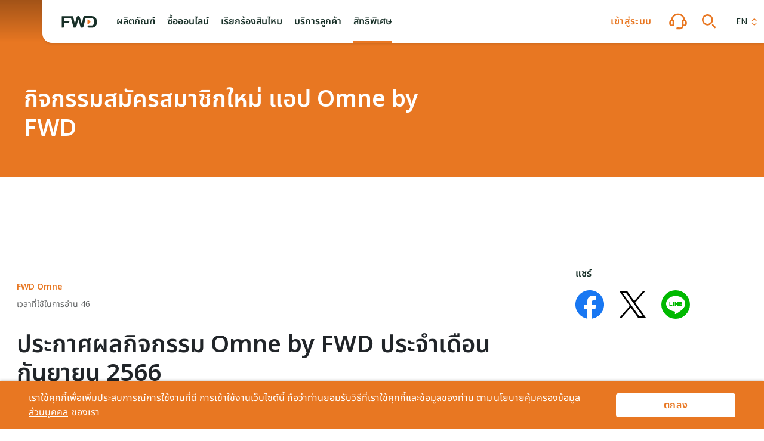

--- FILE ---
content_type: text/css
request_url: https://www.fwd.co.th/_next/static/css/e85c175fd96f6b24.css
body_size: -402
content:
.FlexiForm_EmptyWrapper__dlMs2.FlexiForm_steppers__tFbaX{min-height:192px}
/*# sourceMappingURL=e85c175fd96f6b24.css.map*/

--- FILE ---
content_type: text/javascript
request_url: https://www.fwd.co.th/_next/static/chunks/webpack-da91b60fc5482bda.js
body_size: 5080
content:
!function(){"use strict";var e,c,f,a,d,t,b,n,r,o,u,i,s={},l={};function p(e){var c=l[e];if(void 0!==c)return c.exports;var f=l[e]={id:e,loaded:!1,exports:{}},a=!0;try{s[e].call(f.exports,f,f.exports,p),a=!1}finally{a&&delete l[e]}return f.loaded=!0,f.exports}p.m=s,p.amdO={},e=[],p.O=function(c,f,a,d){if(f){d=d||0;for(var t=e.length;t>0&&e[t-1][2]>d;t--)e[t]=e[t-1];e[t]=[f,a,d];return}for(var b=1/0,t=0;t<e.length;t++){for(var f=e[t][0],a=e[t][1],d=e[t][2],n=!0,r=0;r<f.length;r++)b>=d&&Object.keys(p.O).every(function(e){return p.O[e](f[r])})?f.splice(r--,1):(n=!1,d<b&&(b=d));if(n){e.splice(t--,1);var o=a();void 0!==o&&(c=o)}}return c},p.n=function(e){var c=e&&e.__esModule?function(){return e.default}:function(){return e};return p.d(c,{a:c}),c},f=Object.getPrototypeOf?function(e){return Object.getPrototypeOf(e)}:function(e){return e.__proto__},p.t=function(e,a){if(1&a&&(e=this(e)),8&a||"object"==typeof e&&e&&(4&a&&e.__esModule||16&a&&"function"==typeof e.then))return e;var d=Object.create(null);p.r(d);var t={};c=c||[null,f({}),f([]),f(f)];for(var b=2&a&&e;"object"==typeof b&&!~c.indexOf(b);b=f(b))Object.getOwnPropertyNames(b).forEach(function(c){t[c]=function(){return e[c]}});return t.default=function(){return e},p.d(d,t),d},p.d=function(e,c){for(var f in c)p.o(c,f)&&!p.o(e,f)&&Object.defineProperty(e,f,{enumerable:!0,get:c[f]})},p.f={},p.e=function(e){return Promise.all(Object.keys(p.f).reduce(function(c,f){return p.f[f](e,c),c},[]))},p.u=function(e){return 2717===e?"static/chunks/2717-225437e90c605ecc.js":259===e?"static/chunks/259-537c0f72d502be0f.js":2367===e?"static/chunks/2367-e2886fa0f1734247.js":1016===e?"static/chunks/1016-3c902e8822d7a71f.js":8820===e?"static/chunks/8820-3c20ea8d25111fe8.js":2261===e?"static/chunks/enquiryForm-7b604ebb10d5e20f.js":1236===e?"static/chunks/1236-f8487036efb7e780.js":2704===e?"static/chunks/2704-3b19b1ee98b86a9b.js":"static/chunks/"+(({469:"608ef6ec",2107:"b9943724"})[e]||e)+"."+({30:"b89ff817647c67dd",37:"092d8fab0bb3b819",52:"dc561e8ac684e32b",73:"e1896001c605477a",84:"cb3783a88a65b3f4",212:"b0d0ba5ec48ecf28",371:"ccbba679cb73ccc8",427:"f02bdf49716ae2e3",438:"50c8765f5bfa852e",448:"50ea8baea3017d1b",456:"32584666a9dd3f68",469:"5ace0110bf2fe271",509:"e06057dc4a82efc3",541:"25d3c95e769be2a6",560:"77054ecbdfa6607e",634:"0f706feff482099d",679:"b0319427de92923d",905:"68d1c929e22f83c5",914:"5c255ba4c8be8014",1023:"08c0ef3a089c06b1",1038:"ba2e82f1b9971376",1041:"bae9e94b55ec44ca",1258:"ccf6e8465e3ab4ac",1343:"cf5bcd3e78e43add",1370:"f99c50440617cbb6",1394:"ebcf20d38e067ed5",1405:"6eea9015e48fab17",1451:"e47b4fceaf0867d7",1546:"3bb51caf371d9cc2",1742:"6d37e5c45ed7f3f4",1762:"4078d77cfd4d0f27",1809:"b54ab75f64dae7ec",1846:"054fc29e469868ad",1908:"e61f5df3e2c32296",1935:"e45cc3b583964215",1937:"5b0fa852edbb2ba7",1970:"01e1e6e3a7947a36",1972:"2659f7f324714985",1974:"bc25aebfafc4d378",1997:"e90093ddc0495ceb",2107:"2ab83492f7702e4b",2180:"6a9c13bb741f59ee",2181:"63b51a72edf39bdb",2182:"8a1e60896f50d557",2195:"577fb18170136325",2198:"9547396b52b93a1e",2370:"eb4dc454e3cdd4bd",2411:"3e1f73c07a220101",2429:"dfb4a2c836dc24f0",2437:"fe4c5e2c75fb846f",2448:"06cc1e53c23adcca",2600:"60c5d59e1207f7eb",2672:"2c270314c32b3b4e",2722:"fe4053d110a29ac3",2830:"8f4c1b285f933dac",2838:"566f0a6cc4533598",2924:"a48733a29b4c2f39",2987:"6dd13b65d1bf7b3e",3171:"356e57ce13eb6662",3336:"9d9b01c53cf3279c",3350:"c7c412f5c19ad07d",3413:"73ddeb1a5f4626f2",3469:"8cfbc998e35e8245",3479:"00e37beb143e3572",3557:"1c6bce8ccc275d45",3566:"58ea2ea9a1e2abb5",3681:"deb50e9fbad50460",3698:"c8dac649df493f13",3710:"c17fba6274937ccf",3725:"e2bec1d160753cff",3792:"e4f961e289d609a4",3809:"0ef4811d959fa035",3835:"e0c1f520d8ad9d87",3857:"23efd97f8fbe4428",3908:"7062fefa5a124d25",4001:"9a7a62734aaac728",4107:"d6de452701d9924a",4120:"6474fdc5b684a1c4",4126:"98e433bda6376c80",4166:"540b41ee565836b1",4215:"ed8901128f107656",4259:"7eaa112929901adb",4270:"3d6377810c4e58f2",4358:"66ee6fe17087e2f9",4414:"ee4008f8cfeda88e",4415:"6b3ff99c75708a0b",4430:"109d213fad4fcb90",4457:"c113517fbce90045",4467:"8e76cc15c617bb56",4604:"effc62d0a7e6f9ca",4606:"d49a5843425c52d7",4607:"4e1582b222a22938",4624:"b0881680ce7d4040",4650:"7e5f12a0089a8673",4658:"dcfc50b36169212e",4704:"e6ef9d18f2bd9e8d",4749:"8f4e65a06057acc2",4791:"bd1dae76b006c577",4833:"0f1883c56fe4257d",4852:"b76aabf3a3c041c3",4865:"e40c2fdbea3e12d0",4909:"ce7db3ab221f9295",4933:"abc13901029761f4",4959:"dbb4842249110d38",4995:"6412544f61f4a3f3",5081:"5918cf68445de3a6",5094:"25e19c7991bd7bf2",5306:"386a4c12b00c272a",5351:"35dba4c0970e624f",5370:"ea6995c33fef0322",5611:"ee011da84203a50a",5671:"6307bf6458688a31",5678:"39b7d14ce15e9bcb",5699:"e07a05ac4a05f590",5913:"42b2262bd12c4b4a",5919:"35d1904026f72dc3",5923:"75a8b34a5a69af86",5962:"d6d5abaefea1033b",5963:"1216c09598f79abe",5991:"d1105583c7897ac4",6021:"0c9f8900a5f4a1d5",6048:"a2ef231783481421",6052:"7e189d2a3bcbaf89",6056:"633c3061b2359ab7",6071:"e2097b6bb30c104a",6074:"5fa5af78d4b9308f",6096:"b4fd6e841742c411",6129:"425fb67c876e9a52",6183:"57d3c6ac622e2a4b",6235:"4211e34bbdc0652e",6249:"0244fae6169bd05b",6267:"59aa41d8ab14860f",6293:"08ba182dce3f8d78",6366:"b3177f8726532263",6394:"e754efb7de8e40fb",6418:"3b1d1f243ffb4d65",6651:"ba18132998f09d08",6677:"0492efd3a5f41587",6709:"960a97d8a367e5d5",6803:"843a12a972b239dd",6873:"620683e31cbe7649",6900:"d65fd3c6d77898ac",6919:"429a8ea2097d2ea5",6961:"bde4319b7796b2d9",6972:"97a61607bb0cdc8c",7065:"3280dec803f60e88",7069:"f670db277fb14cf3",7070:"9f790395e9eac64e",7084:"9b4d95073848d194",7087:"401b1ea2200d2097",7096:"28838333678d3d6f",7160:"95fa1fba68fa7060",7186:"66e69c94a58d71a4",7367:"47a3fc5a641723be",7449:"42c2f2c6290c174e",7453:"1da28b0a46c6f0c7",7605:"9c0f9dbad67c9492",7717:"98e08bf50e1c8f6e",7787:"83a0288a04940f40",7801:"2fa0972242f9fa84",7802:"1324be0632808432",7813:"3ec688906a1019e1",7853:"4ef2ab68cee154b6",7901:"a2b99029356549b0",7930:"5eb06107dff70caf",7974:"8a4c9305652655b0",7990:"f2df256ad8413a2c",8148:"54dcc99de14502b6",8216:"0d01ef8e44d9244a",8251:"7b6b035019294652",8274:"d6b96ab41ed575e6",8283:"37c83282ea0ff28d",8289:"01e199e001c8d66f",8404:"1a13b1004bde23ec",8424:"a0bddf462ac73498",8534:"0fc46d97b6f9ae46",8582:"6da89fe0a1f4d8fb",8594:"6c705b231bca1335",8799:"390298fd70c466c1",8824:"f449fae74cd4eb25",8921:"c23e27ef1b5afa7c",8998:"28267b97b73b7136",9075:"2949dec9ba3e8108",9079:"e7390a2420980c2b",9126:"a448389a47ad7227",9331:"b6714306a737bad4",9344:"a3dd98dfe406d7ae",9357:"245612cec461aef7",9438:"15133d0b529a23d0",9568:"c62fb406a21e9909",9629:"611c4e3e2c529b61",9656:"a8dbc4dd4ade292e",9714:"76967a237faa4bd4",9717:"36c688b1b0cf9e9a",9742:"5652c14bf4bd4eb0",9751:"3a407787cd5598f4",9756:"e3af40663aacc1ab",9790:"4ec43624d31c2ffe",9800:"d99aff3ea1bf4598",9836:"43f063814bf42a39",9837:"9610d787fa7993fd",9851:"83c9c95134f9163d",9859:"8ab24a884b3aceff",9919:"7d9172fd94b9ae6b",9962:"fb946cc2b57842ac"})[e]+".js"},p.miniCssF=function(e){return"static/css/"+({371:"3bc5672212d8b9a9",541:"81bd020130c27e60",905:"abf17fdbe8871742",1258:"5e11abf448d85211",1742:"319660bd6a281d02",1809:"68a714828e06bfc4",2180:"5710ee1f5524a362",3469:"399edc335e8d2d05",3681:"78fd737f5562008b",4658:"4af68350de788747",5081:"6f04a0b46af72fcf",6900:"573e7797de0d1d51",7065:"01a6dca6fe0a15ef",7605:"bf414b8bd30d84e7",7717:"e8aa37549d48f9d3",8289:"726942069ce15a7b",9075:"1d5670153217d1d9",9790:"712737e5034a2baa"})[e]+".css"},p.g=function(){if("object"==typeof globalThis)return globalThis;try{return this||Function("return this")()}catch(e){if("object"==typeof window)return window}}(),p.o=function(e,c){return Object.prototype.hasOwnProperty.call(e,c)},a={},d="_N_E:",p.l=function(e,c,f,t){if(a[e]){a[e].push(c);return}if(void 0!==f)for(var b,n,r=document.getElementsByTagName("script"),o=0;o<r.length;o++){var u=r[o];if(u.getAttribute("src")==e||u.getAttribute("data-webpack")==d+f){b=u;break}}b||(n=!0,(b=document.createElement("script")).charset="utf-8",b.timeout=120,p.nc&&b.setAttribute("nonce",p.nc),b.setAttribute("data-webpack",d+f),b.src=p.tu(e)),a[e]=[c];var i=function(c,f){b.onerror=b.onload=null,clearTimeout(s);var d=a[e];if(delete a[e],b.parentNode&&b.parentNode.removeChild(b),d&&d.forEach(function(e){return e(f)}),c)return c(f)},s=setTimeout(i.bind(null,void 0,{type:"timeout",target:b}),12e4);b.onerror=i.bind(null,b.onerror),b.onload=i.bind(null,b.onload),n&&document.head.appendChild(b)},p.r=function(e){"undefined"!=typeof Symbol&&Symbol.toStringTag&&Object.defineProperty(e,Symbol.toStringTag,{value:"Module"}),Object.defineProperty(e,"__esModule",{value:!0})},p.nmd=function(e){return e.paths=[],e.children||(e.children=[]),e},p.tt=function(){return void 0===t&&(t={createScriptURL:function(e){return e}},"undefined"!=typeof trustedTypes&&trustedTypes.createPolicy&&(t=trustedTypes.createPolicy("nextjs#bundler",t))),t},p.tu=function(e){return p.tt().createScriptURL(e)},p.p="/_next/",b=function(e,c,f,a){var d=document.createElement("link");return d.rel="stylesheet",d.type="text/css",d.onerror=d.onload=function(t){if(d.onerror=d.onload=null,"load"===t.type)f();else{var b=t&&("load"===t.type?"missing":t.type),n=t&&t.target&&t.target.href||c,r=Error("Loading CSS chunk "+e+" failed.\n("+n+")");r.code="CSS_CHUNK_LOAD_FAILED",r.type=b,r.request=n,d.parentNode.removeChild(d),a(r)}},d.href=c,document.head.appendChild(d),d},n=function(e,c){for(var f=document.getElementsByTagName("link"),a=0;a<f.length;a++){var d=f[a],t=d.getAttribute("data-href")||d.getAttribute("href");if("stylesheet"===d.rel&&(t===e||t===c))return d}for(var b=document.getElementsByTagName("style"),a=0;a<b.length;a++){var d=b[a],t=d.getAttribute("data-href");if(t===e||t===c)return d}},r={2272:0},p.f.miniCss=function(e,c){r[e]?c.push(r[e]):0!==r[e]&&({371:1,541:1,905:1,1258:1,1742:1,1809:1,2180:1,3469:1,3681:1,4658:1,5081:1,6900:1,7065:1,7605:1,7717:1,8289:1,9075:1,9790:1})[e]&&c.push(r[e]=new Promise(function(c,f){var a=p.miniCssF(e),d=p.p+a;if(n(a,d))return c();b(e,d,c,f)}).then(function(){r[e]=0},function(c){throw delete r[e],c}))},o={2272:0},p.f.j=function(e,c){var f=p.o(o,e)?o[e]:void 0;if(0!==f){if(f)c.push(f[2]);else if(/^(1(258|742|809)|3(469|681|71)|7(065|605|717)|9(05|075|790)|2180|2272|4658|5081|541|6900|8289)$/.test(e))o[e]=0;else{var a=new Promise(function(c,a){f=o[e]=[c,a]});c.push(f[2]=a);var d=p.p+p.u(e),t=Error();p.l(d,function(c){if(p.o(o,e)&&(0!==(f=o[e])&&(o[e]=void 0),f)){var a=c&&("load"===c.type?"missing":c.type),d=c&&c.target&&c.target.src;t.message="Loading chunk "+e+" failed.\n("+a+": "+d+")",t.name="ChunkLoadError",t.type=a,t.request=d,f[1](t)}},"chunk-"+e,e)}}},p.O.j=function(e){return 0===o[e]},u=function(e,c){var f,a,d=c[0],t=c[1],b=c[2],n=0;if(d.some(function(e){return 0!==o[e]})){for(f in t)p.o(t,f)&&(p.m[f]=t[f]);if(b)var r=b(p)}for(e&&e(c);n<d.length;n++)a=d[n],p.o(o,a)&&o[a]&&o[a][0](),o[a]=0;return p.O(r)},(i=self.webpackChunk_N_E=self.webpackChunk_N_E||[]).forEach(u.bind(null,0)),i.push=u.bind(null,i.push.bind(i)),p.nc=void 0}();
//# sourceMappingURL=webpack-da91b60fc5482bda.js.map

--- FILE ---
content_type: text/javascript
request_url: https://www.fwd.co.th/_next/static/chunks/5678.39b7d14ce15e9bcb.js
body_size: 22009
content:
"use strict";(self.webpackChunk_N_E=self.webpackChunk_N_E||[]).push([[5678],{70318:function(e,t,a){a.d(t,{C:function(){return d}});var n=a(35920),i=a(32735),o=a(99017),l=a(32348),r=a(60045),s=["classes","color"],p=(0,l.Z)(function(e){return{root:{fontSize:e.typography.pxToRem(13),display:"inline-flex",alignItems:"center",justifyContent:"center",height:32,whiteSpace:"nowrap",cursor:"default",outline:0,textDecoration:"none",padding:0,verticalAlign:"middle",textTransform:"lowercase",boxSizing:"border-box",borderRadius:e.spacing(.5),fontWeight:e.typography.fontWeights.normal,"&.MuiChip-clickable":{cursor:"pointer"},"&.MuiChip-sizeSmall":{height:"auto",lineHeight:e.typography.lineHeight.L15,fontSize:e.typography.T11,"& span":{paddingTop:"2px",paddingBottom:"2px"}},"& .MuiChip-label":{overflow:"visible"}}}}),d=function(e){var t=e.classes,a=e.color,l=(0,n.x)(e,s),d=p();return i.createElement(o.Z,(0,n.f)({className:(0,r.default)("chipColor-".concat(void 0===a?"white":a),d.root,t)},l))}},5678:function(e,t,a){a.d(t,{C:function(){return G},a:function(){return V}});var n=a(35920),i=a(32735),o=a(32348),l=a(60045),r=a(33795),s=a.n(r),p=a(86834),d=a.n(p),c=a(34146),u=a(66416),m=a(70318),g=a(25811),C=a(16554),f=a(49878),h=a(28268),k=a(33550),L=a(64082),b=a(5672),v=a(72839),x=a(57179),y=a(69869),D=a(77176),E=a(7754),_=a(14664),M=a(55058),F=a(46441),T=n.D.palette.colors||{},w={};Object.keys(T).forEach(function(e){w["divider-".concat(e)]=(0,n._)((0,n._)({},n.D.breakpoints.up("sm"),{borderLeft:"1px solid ".concat(T[e].line.divider),marginBottom:"1px;"}),"".concat(n.D.breakpoints.down("xs")," and (orientation: portrait)"),{borderTop:"1px solid ".concat(T[e].line.divider)})});var B=(0,n.a)((0,n.a)({},w),{},{boxCss:{display:"flex",justifyContent:"space-between",flexDirection:"column",height:"100%"},rootContainer:{"& h2":{fontWeight:n.D.typography.fontWeights.bolder}},rootContainerHorizontalVerticalWithoutStepper:(0,n._)({paddingLeft:"16px !important",paddingRight:"16px !important"},n.D.breakpoints.up("sm"),{paddingLeft:"0 !important",paddingRight:"0 !important"}),rootContainerMerged:{marginBottom:"-1px","& h2":{fontWeight:n.D.typography.fontWeights.bolder}},rootContainerFeatured:{},rootContainerMarketing:(0,n._)((0,n._)({},n.D.breakpoints.down("lg"),{maxWidth:"490px"}),n.D.breakpoints.down("xs"),{maxWidth:"unset"}),flexiColBlocks:{"& .linkWrapper":(0,n._)({marginTop:n.D.spacing(6)},n.D.breakpoints.up("sm"),{position:"absolute",bottom:0})},contentBlockFirst:(0,n._)((0,n._)((0,n._)((0,n._)((0,n._)((0,n._)({position:"relative",marginRight:n.D.spacing(-1.5)},n.D.breakpoints.only("sm"),{paddingRight:n.D.spacing(8)}),n.D.breakpoints.up("sm"),{paddingRight:n.D.spacing(3),"& .twoCTAs button":{marginRight:n.D.spacing(3)}}),n.D.breakpoints.up("lg"),{paddingRight:n.D.spacing(8),"& .twoCTAs button":{marginRight:n.D.spacing(8)}}),"".concat(n.D.breakpoints.down("sm")," and (orientation:portrait)"),{paddingBottom:n.D.spacing(0),marginRight:n.D.spacing(0)}),"".concat(n.D.breakpoints.down("sm")," and (orientation:landscape)"),{paddingRight:n.D.spacing(3),"& button":{marginRight:n.D.spacing(2)}}),"& .linkWrapper a, & .linkWrapper button",(0,n._)({},n.D.breakpoints.up("sm"),{maxWidth:n.D.spacing(41)})),contentBlockMiddle:(0,n._)((0,n._)((0,n._)((0,n._)((0,n._)((0,n._)({position:"relative"},n.D.breakpoints.only("sm"),{paddingLeft:n.D.spacing(8),paddingRight:n.D.spacing(8)}),n.D.breakpoints.up("sm"),{marginLeft:n.D.spacing(-1.5),marginRight:n.D.spacing(-1.5),paddingLeft:n.D.spacing(3),paddingRight:n.D.spacing(3)}),n.D.breakpoints.up("lg"),{paddingLeft:n.D.spacing(8),paddingRight:n.D.spacing(8)}),"".concat(n.D.breakpoints.down("sm")," and (orientation:portrait)"),{paddingBottom:n.D.spacing(0)}),"".concat(n.D.breakpoints.down("sm")," and (orientation:landscape)"),{paddingRight:n.D.spacing(3),paddingTop:n.D.spacing(1.5),paddingLeft:n.D.spacing(3)}),"& .linkWrapper a, & .linkWrapper button",(0,n._)({},n.D.breakpoints.up("sm"),{maxWidth:n.D.spacing(41)})),contentBlockLast:(0,n._)((0,n._)((0,n._)((0,n._)((0,n._)((0,n._)({position:"relative",paddingLeft:0},n.D.breakpoints.only("sm"),{paddingLeft:n.D.spacing(8)}),n.D.breakpoints.up("sm"),{marginLeft:n.D.spacing(-1.5),paddingLeft:n.D.spacing(3)}),n.D.breakpoints.up("lg"),{paddingLeft:n.D.spacing(8)}),"".concat(n.D.breakpoints.down("sm")," and (orientation:portrait) "),{paddingBottom:n.D.spacing(0)}),"".concat(n.D.breakpoints.down("sm")," and (orientation:landscape) "),{paddingTop:n.D.spacing(1.5),paddingLeft:n.D.spacing(3)}),"& .linkWrapper a, & .linkWrapper button",(0,n._)({},n.D.breakpoints.up("sm"),{maxWidth:n.D.spacing(41)})),paddingBottomContentBlock:(0,n._)((0,n._)({},n.D.breakpoints.up("sm"),{paddingBottom:n.D.spacing(11)}),"".concat(n.D.breakpoints.down("sm")," and (orientation:portrait)"),{paddingBottom:n.D.spacing(0)}),paddingBottomInFlexitwoCTA:(0,n._)({},n.D.breakpoints.up("sm"),{paddingBottom:n.D.spacing(11)}),innerGridContainer:{maxWidth:"100%"},paddingBottomMarketingTabletMobile:(0,n._)({},n.D.breakpoints.down("lg"),{paddingBottom:"0px !important"}),rightContent:{width:"100%"},title:{marginBottom:n.D.spacing(3),fontWeight:n.D.typography.fontWeights.bolder,"& h1":{margin:"auto"}},description:{"& p:last-child":{marginBottom:0,marginTop:0},"&:last-child":{marginBottom:0},"& figure":{maxWidth:"calc(100vw - 24px)!important","& img":{maxWidth:"100% !important"}},"& img":{maxWidth:"100% !important"}},linkWrapper:(0,n._)((0,n._)({display:"flex",justifyContent:"flex-start",marginTop:n.D.spacing(3),"&.twoCtasPrimarySimpleLink":(0,n._)((0,n._)((0,n._)({},n.D.breakpoints.down("md"),{"& .MuiLink-displayInlineFlex":{display:"block"}}),"& .simpleLink",{marginTop:n.D.spacing(1.5)}),"& $linkAlign",{display:"inline-flex",textAlign:"initial",alignItems:"flex-start","& > span":{height:n.D.spacing(3)}}),"&.twoCTAs":(0,n._)((0,n._)((0,n._)((0,n._)((0,n._)((0,n._)((0,n._)((0,n._)({flexDirection:"column"},n.D.breakpoints.up("sm"),{"&:not(.maxWidth)":{flexWrap:"nowrap",flexDirection:"row-reverse",justifyContent:"flex-end","&.bothPrimary":{flexDirection:"row",justifyContent:"flex-start","& > div + div":(0,n._)({marginLeft:0,marginBottom:n.D.spacing(2)},n.D.breakpoints.up("sm"),{marginLeft:n.D.spacing(2),marginBottom:0})},"& > div + div":{marginRight:n.D.spacing(2)}}}),"&:not(.flexiCol)",{"&:not(.maxWidth)":{"&.bothPrimary":{"& > div + div":(0,n._)({},n.D.breakpoints.up("sm"),{marginRight:0})}}}),"&:not(.simpleLink) > div > a, &:not(.simpleLink) > div > div, &:not(.simpleLink) button",(0,n._)({display:"inline-block",width:"100%"},n.D.breakpoints.up("sm"),{maxWidth:n.D.spacing(41)})),"& .simpleLink",{marginTop:"-4px"}),"& > div > a > button ",{width:"100%"}),"& > div + div",(0,n._)({marginRight:0,marginTop:n.D.spacing(2)},n.D.breakpoints.up("sm"),{marginTop:0})),"&.maxWidth > div + div",(0,n._)({},n.D.breakpoints.up("sm"),{marginTop:n.D.spacing(2),marginRight:0})),"& button",{marginRight:0}),"& a:nth-child(2)":{marginLeft:n.D.spacing(2)}},"".concat(n.D.breakpoints.down("sm")," and (orientation:portrait)"),{justifyContent:"center",width:"100%",textAlign:"center"}),"&.linkWrapper a, &.linkWrapper button",(0,n._)({},n.D.breakpoints.up("sm"),{maxWidth:n.D.spacing(41)})),buttonMergedContainer:{marginBottom:"1px"},button:{height:"auto"},alignCenter:(0,n._)((0,n._)({},n.D.breakpoints.down("lg"),(0,n._)((0,n._)({justifyContent:"center","& a:nth-child(2)":{marginLeft:n.D.spacing(2)}},n.D.breakpoints.up("sm"),{justifyContent:"flex-start"}),n.D.breakpoints.down("sm"),{width:"100%",textAlign:"center"})),"buttonMergedContainer",{marginBottom:"1px"}),marketingOnly:(0,n._)({display:"block"},n.D.breakpoints.down("sm"),{display:"flex"}),marketingDesktopMedia:{paddingLeft:"".concat(n.D.spacing(8),"px !important")},showOnDesktopOnly:(0,n._)({display:"none"},n.D.breakpoints.up("sm"),{display:"block",marginTop:"1.5rem"}),showOnTabletMobile:(0,n._)({display:"flex",marginTop:"1.5rem"},n.D.breakpoints.up("xl"),{display:"none"}),showOnMobileOnly:(0,n._)({display:"flex"},n.D.breakpoints.up("sm"),{display:"none"}),noMargin:{margin:"0 !important"},mediaOnTop:{"& picture":(0,n._)({},n.D.breakpoints.down("sm"),{width:"100%",marginBottom:n.D.spacing(3)}),"& $infographicCtaWrapper":(0,n._)({marginBottom:n.D.spacing(3),marginTop:0},n.D.breakpoints.up("sm"),{marginBottom:0})},flexStart:{justifyContent:"flex-start"},flexEnd:{justifyContent:"flex-end"},hideLeftImageMobile:{display:"none !important"},media:(0,n._)((0,n._)((0,n._)({position:"relative",display:"flex",flexDirection:"column"},n.D.breakpoints.down("sm"),{justifyContent:"center",width:"100%","& .MuiCard-videoWrapper":{width:"100%"}}),"& img",(0,n._)((0,n._)({display:"block",maxWidth:"100%"},n.D.breakpoints.down("sm"),{margin:"0 auto"}),n.D.breakpoints.up("lg"),{paddingBottom:0})),"& .fallbackPic",{borderRadius:n.D.spacing(2)}),contentBlockImg:{paddingTop:0,"&& img":{position:"relative"}},chip:(0,n._)({marginTop:n.D.spacing(1),marginRight:n.D.spacing(1),borderRadius:n.D.spacing(.5),cursor:"pointer"},n.D.breakpoints.down("sm"),{marginBottom:n.D.spacing(3)}),bottomLinkWrapper:(0,n._)((0,n._)((0,n._)({"&:not(.firstsimplelink)":{paddingTop:n.D.spacing(.5)},"& .MuiLink-root a":{textDecoration:"none",fontWeight:n.D.typography.fontWeights.bold,marginLeft:n.D.spacing(0)},justifyContent:"left"},n.D.breakpoints.down("xs"),{paddingTop:n.D.spacing(1.5)}),"& $linkAlign",{display:"inline-flex",textAlign:"initial",alignItems:"flex-start","& > span":{height:n.D.spacing(3)}}),"".concat(n.D.breakpoints.down("sm")," and (orientation:portrait)"),{textAlign:"center"}),linkButtonWrapper:{display:"inline-flex"},widthWithoutImage:(0,n._)({},n.D.breakpoints.up("lg"),{maxWidth:"100%"}),widthWithImageRight:(0,n._)({},n.D.breakpoints.up("lg"),{maxWidth:"100%"}),widthWithImageLeft:(0,n._)((0,n._)({},n.D.breakpoints.up("lg"),{maxWidth:"100%"}),"& .featuredMediaContainer",(0,n._)({},n.D.breakpoints.down("xs"),{display:"none"})),widthWithoutImageMS:(0,n._)({},n.D.breakpoints.up("lg"),{maxWidth:"100%"}),downloadIcons:(0,n._)((0,n._)((0,n._)((0,n._)((0,n._)((0,n._)({},n.D.breakpoints.up("xl"),{marginTop:n.D.spacing(6)}),n.D.breakpoints.down("lg"),{marginTop:n.D.spacing(1,5),maxWidth:"310px"}),n.D.breakpoints.down("sm"),{maxWidth:"unset"}),"& svg",{height:"40px",overflow:"visible",cursor:"pointer",maxWidth:"initial",maxHeight:"initial"}),"& .app-store",{display:"inline-flex",outline:"none","& svg":{width:"100%",height:"100%",maxWidth:"100%",maxHeight:"100%",backfaceVisibility:"hidden"}}),"& .google-play",{display:"inline-flex",outline:"none","& svg":{width:"100%",height:"100%",maxWidth:"100%",maxHeight:"100%",backfaceVisibility:"hidden"}}),marketingSectionContainer:{display:"flex",padding:n.D.spacing(3),borderRadius:n.D.spacing(2),background:"white"},marketingSectionWithoutQr:{padding:0,marginLeft:"0 !important",background:"transparent"},marketingContent:{marginTop:n.D.spacing(2),marginLeft:n.D.spacing(2),"& $downloadIconsContainer":{display:"flex",marginBottom:n.D.spacing(-1),"&>a:first-child":{paddingRight:n.D.spacing(1)},"&>a:last-child":{paddingLeft:n.D.spacing(1)}}},downloadIconsContainer:{"&.marketingContentMobile":{display:"flex",width:"100%"},"&>a:first-child":{paddingRight:n.D.spacing(2)}},chipWrapper:{marginRight:n.D.spacing(1),"& a":{cursor:"pointer",margin:0}},chipsWrapper:{marginTop:n.D.spacing(3),flexWrap:"wrap",display:"flex",flexDirection:"row",gap:"8px 0"},modalPopupWrap:{paddingTop:n.D.spacing(6),paddingBottom:n.D.spacing(6),"& h2":(0,n._)({marginBottom:n.D.spacing(0),fontWeight:n.D.typography.fontWeights.bolder,lineHeight:n.D.typography.pxToRem(39),fontSize:n.D.typography.pxToRem(31)},n.D.breakpoints.up("sm"),{lineHeight:n.D.typography.pxToRem(49),fontSize:n.D.typography.pxToRem(39)}),"& p":(0,n._)({marginTop:n.D.spacing(3),fontWeight:n.D.typography.fontWeights.normal,lineHeight:n.D.typography.pxToRem(24),fontSize:n.D.typography.pxToRem(16)},n.D.breakpoints.up("sm"),{marginTop:n.D.spacing(6),lineHeight:n.D.typography.pxToRem(30),fontSize:n.D.typography.pxToRem(20)}),"& div":(0,n._)({marginTop:n.D.spacing(2),fontWeight:n.D.typography.fontWeights.normal,lineHeight:n.D.typography.pxToRem(24),fontSize:n.D.typography.pxToRem(16)},n.D.breakpoints.up("sm"),{marginTop:n.D.spacing(3),lineHeight:n.D.typography.pxToRem(30),fontSize:n.D.typography.pxToRem(20)})},infographicCtaWrapper:(0,n._)({display:"flex",justifyContent:"center",marginTop:n.D.spacing(3)},n.D.breakpoints.up("sm"),{bottom:n.D.spacing(-8),width:"100%"}),isArticleBody:(0,n._)({marginTop:n.D.spacing(6),marginBottom:n.D.spacing(6)},n.D.breakpoints.up("sm"),{marginTop:n.D.spacing(8),marginBottom:n.D.spacing(16)}),featuredLinkWrapper:(0,n._)({},n.D.breakpoints.down("md"),{justifyContent:"center",width:"100%",textAlign:"center"}),marketing:{"& .marketingContentWrapper":{alignItems:"flex-end"}},featured:(0,n._)((0,n._)((0,n._)((0,n._)((0,n._)((0,n._)({marginTop:"calc(56.25% / 2)",wordBreak:"break-word",paddingBottom:n.D.spacing(6)},n.D.breakpoints.up("md"),{marginRight:n.D.spacing(8),padding:n.D.spacing(6),marginTop:n.D.spacing(8)}),"&.leftImageFeatured",(0,n._)({},n.D.breakpoints.up("md"),{marginRight:0,marginLeft:n.D.spacing(8),"& .featuredContentWrapper":{flexDirection:"row-reverse"},"& .featuredMediaContainer":{left:"-112px"}})),"& .featuredContentWrapper",(0,n._)({position:"relative",padding:"0 ".concat(n.D.spacing(2),"px")},n.D.breakpoints.up("md"),{flexWrap:"nowrap",padding:0})),"& .featuredTextContainer",(0,n._)({marginTop:"calc(56.25% / 2 + ".concat(n.D.spacing(6),"px)"),width:"100%"},n.D.breakpoints.up("md"),{marginTop:"0",maxWidth:"46.62%",flexBasis:"46.62%",minWidth:"46.62%"})),"& .featuredMediaContainer",(0,n._)((0,n._)((0,n._)({width:"calc(100% - 32px)",maxWidth:"none",flexBasis:"none",position:"absolute"},n.D.breakpoints.down("xs"),{transform:"translateY(-50%)"}),n.D.breakpoints.up("md"),{width:"56.4%",top:"-112px",right:"-112px"}),"& picture",{marginBottom:0})),"& .featuredMedia",{overflow:"hidden"}),purchaseMethodWrapper:{marginTop:n.D.spacing(3),"& $purchaseMethodHeader":{margin:0},"& $purchaseMethodList":{padding:0,margin:0,listStyle:"none"},"& $purchaseMethodListItem":{marginTop:n.D.spacing(.5),"&:first-child":{marginTop:n.D.spacing(.75)}}},subTitle:{marginBottom:"0px",flex:1},subTitleSmall:{fontSize:"16px"},subTitlePictureContainer:(0,n._)((0,n._)((0,n._)((0,n._)({width:"100%"},"width","40px"),"height","40px"),"padding","5px"),"& img",{objectFit:"contain"}),subTitlePicture:{backgroundSize:"contain"},subTitleContainer:{display:"flex",alignItems:"center",gap:"8px",marginBottom:"16px"},purchaseMethodHeader:{},purchaseMethodList:{},purchaseMethodListItem:{},linkAlign:{},horizontalVerticalMedia:(0,n._)((0,n._)((0,n._)({padding:"0 !important"},n.D.breakpoints.up("sm"),{"& > div":{paddingRight:"13px"}}),"& .allBorderRadiusMedium",{borderBottomRightRadius:0}),"& picture",(0,n._)({},n.D.breakpoints.up("sm"),{paddingTop:"80% !important"})),horizontalVerticalContentBlockWithoutStepper:{"&& $horizontalVerticalMedia":{"& picture":(0,n._)({},n.D.breakpoints.up("sm"),{paddingTop:"56.25% !important"})},"&& .horizontalVerticalTextContainer":(0,n._)({alignSelf:"flex-start"},n.D.breakpoints.down("sm"),{borderRadius:"24px 24px 0 0",marginTop:"-24px",zIndex:15,padding:"0",paddingTop:"48px",background:"none",marginBottom:"24px"})},horizontalVerticalContentBlock:{"& .horizontalVerticalContentWrapper":(0,n._)({},n.D.breakpoints.down("sm"),{margin:"-15px",width:"calc(100% + 30px)"}),"& .horizontalVerticalTextContainer":(0,n._)({},n.D.breakpoints.down("sm"),{borderRadius:"24px 24px 0 0",background:"#fef9f4",marginTop:"-30px",zIndex:15,padding:"24px",paddingBottom:"0"}),"& .linkWrapper":(0,n._)({},n.D.breakpoints.down("sm"),{margin:"0","& > div":{width:"100%","& > div":{width:"100%","& > button":{width:"100%"}}}})},horizontalVerticalTitle:(0,n._)({fontSize:"25px",fontWeight:"700",lineHeight:"31.25px",marginBottom:"8px"},n.D.breakpoints.up("sm"),{lineHeight:"31px"}),horizontalVerticalDescription:{fontSize:"16px",fontWeight:"450",lineHeight:"24px","& p":{marginBottom:"8px"}}}),I="ContentBlock-Link",W="ContentBlock-Button",S="ContentBlock-Image",N="ContentBlock-Tag",P="ContentBlock-DownloadIconContainer",R=(0,M.c)(i.createElement(i.Fragment,null,i.createElement("g",{stroke:"none",strokeWidth:"1",fill:"none",fillRule:"evenodd"},i.createElement("g",{fillRule:"nonzero"},i.createElement("g",null,i.createElement("g",null,i.createElement("path",{d:"M110.13477,-0.00013 L9.53468,-0.00013 C9.16798,-0.00013 8.80568,-0.00013 8.43995,0.002 C8.1338,0.004 7.83009,0.00981 7.521,0.0147 C6.84951368,0.0226018036 6.17960647,0.0816762599 5.5171,0.19141 C4.85552408,0.303532628 4.21467252,0.51491574 3.61622,0.81841 C3.01849941,1.12447171 2.47234502,1.52216753 1.99757,1.99707 C1.5203025,2.47063699 1.12246318,3.01801638 0.81935,3.61816 C0.515400242,4.21710912 0.304640498,4.8589383 0.19435,5.52148 C0.0830109412,6.18318491 0.0230983806,6.85252054 0.01515,7.52348 C0.00587,7.83008 0.00489,8.1377 0,8.44434 L0,31.5586 C0.00489,31.8691 0.00587,32.1699 0.01515,32.4805 C0.023100818,33.1514262 0.0830133796,33.8207284 0.19435,34.4824 C0.304335953,35.145329 0.515108158,35.7875266 0.81935,36.3867 C1.12232555,36.9849029 1.52022081,37.5300662 1.99757,38.001 C2.47054482,38.478014 3.01705224,38.8759804 3.61622,39.1797 C4.21466797,39.4840065 4.85545044,39.6966478 5.5171,39.8105 C6.1797191,39.9193547 6.84955741,39.9784532 7.521,39.9873 C7.83009,39.9941 8.1338,39.998 8.43995,39.998 C8.80567,40 9.168,40 9.53468,40 L110.13477,40 C110.49417,40 110.85937,40 111.21877,39.998 C111.52347,39.998 111.83597,39.9941 112.14067,39.9873 C112.810843,39.9789237 113.47942,39.9198215 114.14067,39.8105 C114.804454,39.6958464 115.447534,39.4832614 116.04887,39.1797 C116.647497,38.8758046 117.1935,38.4778491 117.66607,38.001 C118.142188,37.5282218 118.540932,36.9834573 118.84767,36.3867 C119.149629,35.7870908 119.358395,35.1449445 119.46677,34.4824 C119.578285,33.8206376 119.640323,33.1514843 119.65237,32.4805 C119.65627,32.1699 119.65627,31.8691 119.65627,31.5586 C119.66407,31.1953 119.66407,30.834 119.66407,30.4648 L119.66407,9.53613 C119.66407,9.16992 119.66407,8.80664 119.65627,8.44434 C119.65627,8.1377 119.65627,7.83008 119.65237,7.52344 C119.640326,6.85242244 119.578287,6.18323567 119.46677,5.52144 C119.358093,4.8592816 119.149339,4.21750328 118.84767,3.61812 C118.230394,2.41519608 117.251573,1.4360254 116.04887,0.81832 C115.447532,0.51556738 114.804383,0.30424041 114.14067,0.19132 C113.479535,0.0811027831 112.810888,0.0220077649 112.14067,0.01456 C111.83597,0.00968 111.52347,0.00382 111.21877,0.00187 C110.85937,-0.00013 110.49417,-0.00013 110.13477,-0.00013 L110.13477,-0.00013 Z",fill:"#A6A6A6"}),i.createElement("path",{d:"M8.44483,39.125 C8.14015,39.125 7.84283,39.1211 7.54054,39.1143 C6.91432177,39.1061407 6.28956717,39.051625 5.6714,38.9512 C5.0949903,38.8519282 4.53660424,38.6672645 4.01466,38.4033 C3.4975017,38.1415227 3.02581177,37.7982729 2.61766,37.3867 C2.20360033,36.9799753 1.85887673,36.508244 1.59715,35.9902 C1.33253926,35.4687891 1.14941288,34.9098996 1.05415,34.333 C0.951274358,33.7131149 0.895614374,33.0863132 0.88765,32.458 C0.88131,32.2471 0.87301,31.5449 0.87301,31.5449 L0.87301,8.44434 C0.87301,8.44434 0.88185,7.75293 0.8877,7.5498 C0.895325827,6.92248205 0.950662148,6.2966531 1.05323,5.67773 C1.14866872,5.09925008 1.33193687,4.53874887 1.59669,4.01563 C1.85745482,3.49794385 2.20026458,3.02586029 2.61183,2.61768 C3.02293283,2.20562142 3.49613161,1.86060412 4.01417,1.59521 C4.53491467,1.3320936 5.09224545,1.14873255 5.66749,1.05127 C6.28768733,0.949836139 6.91461084,0.894996084 7.543,0.88721 L8.44532,0.875 L111.21387,0.875 L112.12697,0.8877 C112.749643,0.895099198 113.370872,0.949450006 113.98537,1.05029 C114.566438,1.14897507 115.129577,1.33361553 115.65627,1.59814 C116.694088,2.13298605 117.538542,2.97916295 118.07127,4.01807 C118.331797,4.53757756 118.512239,5.09350676 118.60647,5.66699 C118.710259,6.29099138 118.768347,6.92173834 118.78027,7.5542 C118.78317,7.8374 118.78317,8.1416 118.78317,8.44434 C118.79107,8.81934 118.79107,9.17627 118.79107,9.53613 L118.79107,30.4648 C118.79107,30.8281 118.79107,31.1826 118.78317,31.54 C118.78317,31.8652 118.78317,32.1631 118.77927,32.4697 C118.767605,33.0908757 118.710486,33.7103642 118.60837,34.3232 C118.51506,34.9042612 118.33293,35.4675131 118.06837,35.9932 C117.804793,36.5056211 117.462049,36.9732662 117.05277,37.3789 C116.644251,37.7926846 116.171729,38.1379427 115.65337,38.4014 C115.128136,38.6673937 114.565826,38.8527403 113.98537,38.9512 C113.36725,39.052161 112.742435,39.1066802 112.11617,39.1143 C111.82327,39.1211 111.51657,39.125 111.21877,39.125 L110.13477,39.127 L8.44483,39.125 Z",fill:"#000000"})),i.createElement("g",{transform:"translate(9.000000, 8.000000)",fill:"#FFFFFF"},i.createElement("g",null,i.createElement("g",null,i.createElement("path",{d:"M15.76888,12.30068 C15.790737,10.6042091 16.6801229,9.03718611 18.12544,8.14862 C17.2095126,6.84051277 15.730392,6.04087835 14.13428,5.99094 C12.45504,5.81468 10.82709,6.99577 9.97138,6.99577 C9.09911,6.99577 7.78161,6.00844 6.36288,6.03763 C4.49620126,6.09793842 2.79813717,7.13352548 1.88996,8.7655 C-0.04404,12.11392 1.39855,17.03497 3.25116,19.74158 C4.17806,21.06693 5.26134,22.54738 6.67879,22.49488 C8.06585,22.43735 8.58389,21.6104 10.25819,21.6104 C11.91695,21.6104 12.40298,22.49488 13.84919,22.4615 C15.33757,22.43734 16.27532,21.13026 17.1697,19.79236 C17.8356761,18.8479997 18.3481437,17.8042759 18.68812,16.69985 C16.9203766,15.9521813 15.7709432,14.2200343 15.76888,12.30068 L15.76888,12.30068 Z"}),i.createElement("path",{d:"M13.03725,4.21089 C13.8487766,3.23668191 14.248585,1.98450245 14.15177,0.72027 C12.9119378,0.850490487 11.7666802,1.44304968 10.94419,2.37988 C10.1320187,3.30418903 9.72057463,4.51343268 9.80048,5.74127 C11.0569368,5.75420677 12.2499161,5.19015322 13.03725,4.21089 L13.03725,4.21089 Z"}))),i.createElement("g",{transform:"translate(25.000000, 9.000000)"},i.createElement("path",{d:"M8.30227,10.13965 L3.56887,10.13965 L2.43215,13.4961 L0.42727,13.4961 L4.91067,1.0781 L6.99367,1.0781 L11.47707,13.4961 L9.438,13.4961 L8.30227,10.13965 Z M4.0591,8.59082 L7.8111,8.59082 L5.96149,3.14355 L5.90973,3.14355 L4.0591,8.59082 Z"}),i.createElement("path",{d:"M21.15969,8.96973 C21.15969,11.78321 19.65383,13.59082 17.38137,13.59082 C16.2067553,13.6522646 15.1003324,13.0370307 14.53274,12.00682 L14.48974,12.00682 L14.48974,16.4912 L12.63134,16.4912 L12.63134,4.44238 L14.4302,4.44238 L14.4302,5.94824 L14.46438,5.94824 C15.0571883,4.92448792 16.1648043,4.30951884 17.34719,4.34765 C19.645,4.34766 21.15969,6.16406 21.15969,8.96973 Z M19.24953,8.96973 C19.24953,7.13673 18.30226,5.93164 16.85695,5.93164 C15.43703,5.93164 14.48195,7.16211 14.48195,8.96973 C14.48195,10.79395 15.43703,12.01563 16.85695,12.01563 C18.30227,12.01563 19.24953,10.81934 19.24953,8.96973 Z"}),i.createElement("path",{d:"M31.12453,8.96973 C31.12453,11.78321 29.61867,13.59082 27.34621,13.59082 C26.1715953,13.6522646 25.0651724,13.0370307 24.49758,12.00682 L24.45458,12.00682 L24.45458,16.4912 L22.59618,16.4912 L22.59618,4.44238 L24.395,4.44238 L24.395,5.94824 L24.42918,5.94824 C25.0219926,4.92448854 26.1296128,4.30952307 27.312,4.34766 C29.60988,4.34766 31.12453,6.16406 31.12453,8.96973 Z M29.21438,8.96973 C29.21438,7.13673 28.2671,5.93164 26.82179,5.93164 C25.40187,5.93164 24.44679,7.16211 24.44679,8.96973 C24.44679,10.79395 25.40187,12.01563 26.82179,12.01563 C28.26711,12.01563 29.21438,10.81934 29.21438,8.96973 L29.21438,8.96973 Z"}),i.createElement("path",{d:"M37.71047,10.03613 C37.84817,11.26758 39.04447,12.07613 40.67922,12.07613 C42.24563,12.07613 43.37258,11.26754 43.37258,10.15718 C43.37258,9.19331 42.69289,8.61618 41.08352,8.22066 L39.47415,7.83296 C37.19388,7.28218 36.13528,6.21577 36.13528,4.4853 C36.13528,2.34272 38.00247,0.87104 40.65383,0.87104 C43.27783,0.87104 45.07668,2.34272 45.13723,4.4853 L43.26123,4.4853 C43.14893,3.24604 42.12451,2.498 40.62744,2.498 C39.13037,2.498 38.10596,3.25484 38.10596,4.3564 C38.10596,5.23433 38.76026,5.75093 40.36084,6.1464 L41.729,6.48234 C44.27685,7.08488 45.33545,8.10834 45.33545,9.92472 C45.33545,12.24796 43.48486,13.70304 40.5415,13.70304 C37.78759,13.70304 35.92822,12.28214 35.8081,10.03604 L37.71047,10.03613 Z"}),i.createElement("path",{d:"M49.34621,2.2998 L49.34621,4.44238 L51.06789,4.44238 L51.06789,5.91406 L49.34621,5.91406 L49.34621,10.90527 C49.34621,11.68066 49.69094,12.04199 50.44777,12.04199 C50.6521614,12.0384259 50.8562221,12.0240726 51.0591,11.99899 L51.0591,13.46188 C50.7188283,13.5254596 50.3729708,13.5542545 50.02687,13.54782 C48.19387,13.54782 47.47902,12.85934 47.47902,11.10348 L47.47902,5.91406 L46.16262,5.91406 L46.16262,4.44238 L47.479,4.44238 L47.479,2.2998 L49.34621,2.2998 Z"}),i.createElement("path",{d:"M52.065,8.96973 C52.065,6.1211 53.74273,4.33106 56.35895,4.33106 C58.98395,4.33106 60.65387,6.12106 60.65387,8.96973 C60.65387,11.82618 58.99274,13.6084 56.35895,13.6084 C53.72609,13.6084 52.065,11.82617 52.065,8.96973 Z M58.76031,8.96973 C58.76031,7.01563 57.8648,5.86231 56.35894,5.86231 C54.85308,5.86231 53.95855,7.02442 53.95855,8.96973 C53.95855,10.93164 54.85308,12.07618 56.35894,12.07618 C57.8648,12.07618 58.76031,10.93164 58.76031,8.96973 L58.76031,8.96973 Z"}),i.createElement("path",{d:"M62.18605,4.44238 L63.95852,4.44238 L63.95852,5.98338 L64.00152,5.98338 C64.248696,4.99136841 65.1576526,4.30863156 66.17925,4.34764 C66.393414,4.34689223 66.6069872,4.37015075 66.81597,4.41698 L66.81597,6.15526 C66.545601,6.07264332 66.2635596,6.03471129 65.98097,6.04296 C65.4346182,6.02079544 64.9058709,6.23853473 64.5335615,6.63900597 C64.161252,7.03947722 63.9825766,7.58267074 64.04445,8.12596 L64.04445,13.49608 L62.18605,13.49608 L62.18605,4.44238 Z"}),i.createElement("path",{d:"M75.3843,10.83691 C75.1343,12.48046 73.53371,13.60839 71.48586,13.60839 C68.85207,13.60839 67.21731,11.84374 67.21731,9.01269 C67.21731,6.17285 68.86086,4.33105 71.40774,4.33105 C73.91262,4.33105 75.48782,6.05175 75.48782,8.79687 L75.48782,9.43359 L69.09329,9.43359 L69.09329,9.54589 C69.0335874,10.2199216 69.2663316,10.8871194 69.7323199,11.3777699 C70.1983083,11.8684204 70.8526275,12.1352333 71.52884,12.11034 C72.4306823,12.1948396 73.2809431,11.6769777 73.61966,10.8369 L75.3843,10.83691 Z M69.1020624,8.13477 L73.62844,8.13477 C73.6621655,7.52909749 73.4416965,6.93682308 73.0201501,6.50063155 C72.5986036,6.06444001 72.0142008,5.82388041 71.40774,5.83691 C70.7964818,5.83326223 70.2090907,6.07393463 69.7761255,6.50543324 C69.3431603,6.93693186 69.1004963,7.52350292 69.1020624,8.13477 L69.1020624,8.13477 Z"})))),i.createElement("g",{transform:"translate(35.000000, 8.000000)",fill:"#FFFFFF"},i.createElement("g",null,i.createElement("path",{d:"M2.82619,0.731 C3.61513656,0.674384181 4.38789226,0.974547428 4.93176129,1.54887182 C5.47563032,2.12319621 5.73328587,2.91114479 5.63381,3.69584 C5.63381,5.60209 4.60354,6.69784 2.82619,6.69784 L0.67092,6.69784 L0.67092,0.731 L2.82619,0.731 Z M1.59767,5.854 L2.72267,5.854 C3.28649194,5.88770201 3.83548652,5.66555901 4.21721851,5.24925179 C4.5989505,4.83294457 4.77277961,4.26679442 4.69044,3.708 C4.76678901,3.15152453 4.59045658,2.59004622 4.20967108,2.17713398 C3.82888557,1.76422175 3.28349567,1.5430863 2.72267,1.57421 L1.59767,1.57421 L1.59767,5.854 Z"}),i.createElement("path",{d:"M6.68068,4.44434 C6.60346713,3.63722505 6.99048366,2.85611193 7.67941593,2.42859737 C8.36834819,2.0010828 9.24008181,2.0010828 9.92901407,2.42859737 C10.6179463,2.85611193 11.0049629,3.63722505 10.92775,4.44434 C11.0064319,5.25232226 10.6197687,6.03495038 9.93022554,6.4633853 C9.24068243,6.89182022 8.36774757,6.89182022 7.67820446,6.4633853 C6.98866134,6.03495038 6.60199806,5.25232226 6.68068,4.44434 Z M10.01369,4.44434 C10.01369,3.46827 9.5752,2.89747 8.80568,2.89747 C8.03322,2.89747 7.59868,3.46827 7.59868,4.44435 C7.59868,5.42824 8.03325,5.99464 8.80568,5.99464 C9.57522,5.99464 10.01369,5.42432 10.01369,4.44434 L10.01369,4.44434 Z"}),i.createElement("polygon",{points:"16.57326 6.69775 15.65139 6.69775 14.72073 3.38134 14.65042 3.38134 13.72366 6.69775 12.81057 6.69775 11.56936 2.19482 12.47073 2.19482 13.27737 5.63082 13.34378 5.63082 14.26956 2.19482 15.1221 2.19482 16.04788 5.63082 16.11819 5.63082 16.92092 2.19482 17.80959 2.19482"}),i.createElement("path",{d:"M18.85353,2.19482 L19.709,2.19482 L19.709,2.91015 L19.77541,2.91015 C20.0063449,2.38347794 20.5459729,2.06130747 21.11916,2.1079 C21.5629768,2.07453177 21.9978859,2.2447899 22.3010908,2.57060207 C22.6042957,2.89641424 22.7428931,3.34242376 22.67775,3.7827 L22.67775,6.6977 L21.78908,6.6977 L21.78908,4.00586 C21.78908,3.28223 21.47463,2.92236 20.8174,2.92236 C20.5163658,2.90833912 20.2242202,3.02648257 20.0175546,3.24581678 C19.810889,3.465151 19.710315,3.76380101 19.7422,4.06347 L19.7422,6.69775 L18.85353,6.69775 L18.85353,2.19482 Z"}),i.createElement("polygon",{points:"24.09377 0.437 24.98244 0.437 24.98244 6.69774 24.09377 6.69774"}),i.createElement("path",{d:"M26.21779,4.44434 C26.1406364,3.63717225 26.527714,2.85603936 27.2166974,2.4285182 C27.9056808,2.00099704 28.7774592,2.00099704 29.4664426,2.4285182 C30.155426,2.85603936 30.5425036,3.63717225 30.46535,4.44434 C30.543932,5.25235119 30.1571979,6.03495719 29.4676205,6.46337324 C28.7780432,6.89178929 27.9050968,6.89178929 27.2155195,6.46337324 C26.5259421,6.03495719 26.139208,5.25235119 26.21779,4.44434 L26.21779,4.44434 Z M29.5508,4.44434 C29.5508,3.46827 29.11231,2.89747 28.34279,2.89747 C27.57033,2.89747 27.13579,3.46827 27.13579,4.44435 C27.13579,5.42824 27.57036,5.99464 28.34279,5.99464 C29.11232,5.99464 29.5508,5.42432 29.5508,4.44434 L29.5508,4.44434 Z"}),i.createElement("path",{d:"M31.4009,5.42432 C31.4009,4.61377 32.00442,4.14649 33.0757,4.08008 L34.29543,4.00977 L34.29543,3.6211 C34.29543,3.14551 33.98098,2.87696 33.37356,2.87696 C32.87747,2.87696 32.53372,3.05909 32.43508,3.37745 L31.57473,3.37745 C31.66555,2.60401 32.39309,2.10792 33.41457,2.10792 C34.54348,2.10792 35.1802,2.66992 35.1802,3.6211 L35.1802,6.69776 L34.32473,6.69776 L34.32473,6.06495 L34.25442,6.06495 C33.9638686,6.52707633 33.4471736,6.79716323 32.90188,6.77195 C32.5196161,6.81171181 32.1383711,6.68791066 31.8523958,6.43115244 C31.5664205,6.17439423 31.4024061,5.80864331 31.4009,5.42432 L31.4009,5.42432 Z M34.29543,5.03955 L34.29543,4.66309 L33.19582,4.7334 C32.5757,4.7749 32.29445,4.98584 32.29445,5.38281 C32.29445,5.78808 32.64601,6.02392 33.12945,6.02392 C33.4156361,6.05288986 33.7013264,5.96447505 33.9211204,5.77891559 C34.1409144,5.59335613 34.2759916,5.32654106 34.29543,5.03955 Z"}),i.createElement("path",{d:"M36.34816,4.44434 C36.34816,3.02149 37.07961,2.12012 38.2173,2.12012 C38.7917768,2.09365013 39.3298275,2.40147287 39.59816,2.91012 L39.66457,2.91012 L39.66457,0.437 L40.55324,0.437 L40.55324,6.69774 L39.70168,6.69774 L39.70168,5.98631 L39.63137,5.98631 C39.3427542,6.49073698 38.7980745,6.79335648 38.21731,6.77195 C37.0718,6.772 36.34816,5.87061 36.34816,4.44434 Z M37.26616,4.44434 C37.26616,5.39942 37.71636,5.97413 38.46929,5.97413 C39.21829,5.97413 39.6812,5.39113 39.6812,4.44825 C39.6812,3.50977 39.21343,2.91846 38.46929,2.91846 C37.72121,2.91846 37.26613,3.49707 37.26613,4.44434 L37.26616,4.44434 Z"}),i.createElement("path",{d:"M44.23,4.44434 C44.1527871,3.63722505 44.5398037,2.85611193 45.2287359,2.42859737 C45.9176682,2.0010828 46.7894018,2.0010828 47.4783341,2.42859737 C48.1672663,2.85611193 48.5542829,3.63722505 48.47707,4.44434 C48.5557519,5.25232226 48.1690887,6.03495038 47.4795455,6.4633853 C46.7900024,6.89182022 45.9170676,6.89182022 45.2275245,6.4633853 C44.5379813,6.03495038 44.1513181,5.25232226 44.23,4.44434 L44.23,4.44434 Z M47.563,4.44434 C47.563,3.46827 47.12452,2.89747 46.355,2.89747 C45.58254,2.89747 45.148,3.46827 45.148,4.44435 C45.148,5.42824 45.58257,5.99464 46.355,5.99464 C47.12453,5.99464 47.563,5.42432 47.563,4.44434 Z"}),i.createElement("path",{d:"M49.66945,2.19482 L50.52492,2.19482 L50.52492,2.91015 L50.59133,2.91015 C50.8222649,2.38347794 51.3618929,2.06130747 51.93508,2.1079 C52.3788968,2.07453177 52.8138059,2.2447899 53.1170108,2.57060207 C53.4202157,2.89641424 53.5588131,3.34242376 53.49367,3.7827 L53.49367,6.6977 L52.605,6.6977 L52.605,4.00586 C52.605,3.28223 52.29055,2.92236 51.63332,2.92236 C51.3322858,2.90833912 51.0401402,3.02648257 50.8334746,3.24581678 C50.626809,3.465151 50.526235,3.76380101 50.55812,4.06347 L50.55812,6.69775 L49.66945,6.69775 L49.66945,2.19482 Z"}),i.createElement("path",{d:"M58.51516,1.07373 L58.51516,2.21533 L59.49075,2.21533 L59.49075,2.96387 L58.51516,2.96387 L58.51516,5.2793 C58.51516,5.75098 58.7095,5.95752 59.15188,5.95752 C59.2651356,5.95715754 59.3782775,5.95030966 59.49075,5.93701 L59.49075,6.67724 C59.3311595,6.70579072 59.1694656,6.72098004 59.00735,6.72265 C58.01907,6.72265 57.62551,6.37499 57.62551,5.50683 L57.62551,2.96383 L56.91067,2.96383 L56.91067,2.21529 L57.62551,2.21529 L57.62551,1.07373 L58.51516,1.07373 Z"}),i.createElement("path",{d:"M60.70461,0.437 L61.58547,0.437 L61.58547,2.91845 L61.65578,2.91845 C61.8978078,2.38716856 62.4468801,2.06458754 63.02878,2.11181 C63.4700766,2.08779728 63.8990983,2.26180371 64.1989893,2.58643385 C64.4988802,2.91106399 64.6384049,3.35250564 64.57956,3.79052 L64.57956,6.69775 L63.69,6.69775 L63.69,4.00975 C63.69,3.29051 63.355,2.92625 62.72711,2.92625 C62.417939,2.90089367 62.1133391,3.01329096 61.8947423,3.2333935 C61.6761456,3.45349605 61.5658419,3.75886031 61.59332,4.06785 L61.59332,6.69775 L60.70465,6.69775 L60.70461,0.437 Z"}),i.createElement("path",{d:"M69.76125,5.48193 C69.512057,6.33130948 68.6900989,6.88010304 67.81008,6.78466 C67.2096439,6.8005102 66.6325914,6.5516307 66.2320282,6.10405516 C65.8314651,5.65647963 65.6478864,5.05545594 65.73,4.46045 C65.6500674,3.86379048 65.8329582,3.26180373 66.2312908,2.81044696 C66.6296234,2.35909018 67.204202,2.10277675 67.80617,2.10791 C69.0591,2.10791 69.81496,2.96391 69.81496,4.37791 L69.81496,4.688 L66.63527,4.688 L66.63527,4.7378 C66.607132,5.07194014 66.7212507,5.40244775 66.9495608,5.6480407 C67.1778709,5.89363365 67.4991879,6.03152392 67.83449,6.0278 C68.2692619,6.07999468 68.6924825,5.86433304 68.90578,5.4819 L69.76125,5.48193 Z M66.63525,4.03076 L68.90966,4.03076 C68.9323129,3.72516044 68.8248585,3.42420507 68.6137769,3.20205909 C68.4026954,2.97991311 68.1076175,2.85723623 67.80126,2.86426 C67.490752,2.86035891 67.191828,2.98202124 66.9722963,3.20164888 C66.7527647,3.42127653 66.6312331,3.72025374 66.63527,4.03076 L66.63525,4.03076 Z"})))))),"app-store","0 0 120 40"),Z=(0,M.c)(i.createElement(i.Fragment,null,i.createElement("defs",null,i.createElement("linearGradient",{x1:"61.0453132%",y1:"4.94615078%",x2:"26.512955%",y2:"71.8787395%",id:"linearGradient-1"},i.createElement("stop",{stopColor:"#00A0FF",offset:"0%"}),i.createElement("stop",{stopColor:"#00A1FF",offset:"1%"}),i.createElement("stop",{stopColor:"#00BEFF",offset:"26%"}),i.createElement("stop",{stopColor:"#00D2FF",offset:"51%"}),i.createElement("stop",{stopColor:"#00DFFF",offset:"76%"}),i.createElement("stop",{stopColor:"#00E3FF",offset:"100%"})),i.createElement("linearGradient",{x1:"107.684729%",y1:"50%",x2:"-130.640394%",y2:"50%",id:"linearGradient-2"},i.createElement("stop",{stopColor:"#FFE000",offset:"0%"}),i.createElement("stop",{stopColor:"#FFBD00",offset:"41%"}),i.createElement("stop",{stopColor:"#FFA500",offset:"78%"}),i.createElement("stop",{stopColor:"#FF9C00",offset:"100%"})),i.createElement("linearGradient",{x1:"86.2709832%",y1:"30.8725537%",x2:"-50.1798561%",y2:"136.108936%",id:"linearGradient-3"},i.createElement("stop",{stopColor:"#FF3A44",offset:"0%"}),i.createElement("stop",{stopColor:"#C31162",offset:"100%"})),i.createElement("linearGradient",{x1:"-18.82494%",y1:"-11.9103989%",x2:"42.0863309%",y2:"35.0790955%",id:"linearGradient-4"},i.createElement("stop",{stopColor:"#32A071",offset:"0%"}),i.createElement("stop",{stopColor:"#2DA771",offset:"7%"}),i.createElement("stop",{stopColor:"#15CF74",offset:"48%"}),i.createElement("stop",{stopColor:"#06E775",offset:"80%"}),i.createElement("stop",{stopColor:"#00F076",offset:"100%"}))),i.createElement("g",{stroke:"none",strokeWidth:"1",fill:"none",fillRule:"evenodd"},i.createElement("g",{fillRule:"nonzero"},i.createElement("rect",{fill:"#000000",x:"0",y:"0",width:"135",height:"40",rx:"5"}),i.createElement("path",{d:"M130,0.8 C132.319596,0.8 134.2,2.68040405 134.2,5 L134.2,35 C134.2,37.3195959 132.319596,39.2 130,39.2 L5,39.2 C2.68040405,39.2 0.8,37.3195959 0.8,35 L0.8,5 C0.8,2.68040405 2.68040405,0.8 5,0.8 L130,0.8 M130,0 L5,0 C2.23857625,0 0,2.23857625 0,5 L0,35 C0,37.7614237 2.23857625,40 5,40 L130,40 C132.761424,40 135,37.7614237 135,35 L135,5 C135,2.23857625 132.761424,0 130,0 Z",fill:"#A6A6A6"}),i.createElement("path",{d:"M47.42,10.24 C47.4531747,10.9810449 47.182257,11.703492 46.67,12.24 C46.0954216,12.8332072 45.2951824,13.1533029 44.47,13.12 C43.6405789,13.1384846 42.840533,12.812674 42.26,12.22 C41.0480699,10.9803246 41.0480699,8.99967541 42.26,7.76 C43.1709107,6.86991481 44.5271184,6.61365464 45.7,7.11 C46.0606018,7.25823045 46.3822404,7.48748348 46.64,7.78 L46.11,8.31 C45.7073541,7.82495058 45.0995877,7.55812631 44.47,7.59 C43.3916641,7.59745842 42.4507006,8.32321534 42.1695842,9.36429056 C41.8884679,10.4053658 42.3362296,11.5061132 43.2642473,12.0553373 C44.192265,12.6045614 45.3726551,12.4673948 46.15,11.72 C46.4554502,11.3851023 46.6325669,10.9529375 46.65,10.5 L44.47,10.5 L44.47,9.78 L47.38,9.78 C47.4027696,9.93236612 47.4161282,10.0859906 47.42,10.24 L47.42,10.24 Z",stroke:"#FFFFFF",strokeWidth:"0.2",fill:"#FFFFFF"}),i.createElement("polygon",{stroke:"#FFFFFF",strokeWidth:"0.2",fill:"#FFFFFF",points:"52 7.74 49.3 7.74 49.3 9.64 51.76 9.64 51.76 10.36 49.3 10.36 49.3 12.26 52 12.26 52 13 48.52 13 48.52 7 52 7"}),i.createElement("polygon",{stroke:"#FFFFFF",strokeWidth:"0.2",fill:"#FFFFFF",points:"55.28 13 54.51 13 54.51 7.74 52.83 7.74 52.83 7 57 7 57 7.74 55.28 7.74"}),i.createElement("polygon",{stroke:"#FFFFFF",strokeWidth:"0.2",fill:"#FFFFFF",points:"59.94 13 59.94 7 60.71 7 60.71 13"}),i.createElement("polygon",{stroke:"#FFFFFF",strokeWidth:"0.2",fill:"#FFFFFF",points:"64.13 13 63.36 13 63.36 7.74 61.68 7.74 61.68 7 65.8 7 65.8 7.74 64.13 7.74"}),i.createElement("path",{d:"M73.61,12.22 C73.026689,12.8037876 72.2352634,13.1317962 71.41,13.1317962 C70.5847366,13.1317962 69.793311,12.8037876 69.21,12.22 C68.0365537,10.9725973 68.0365537,9.02740265 69.21,7.78 C69.7814921,7.17897422 70.5809257,6.84829942 71.41,6.87 C72.2374575,6.85691055 73.0335694,7.18621139 73.61,7.78 C74.190918,8.37091188 74.5082932,9.17156292 74.49,10 C74.5165237,10.8298939 74.1979114,11.6336659 73.61,12.22 L73.61,12.22 Z M69.78,11.72 C70.2103002,12.1560579 70.7973788,12.4015225 71.41,12.4015225 C72.0226212,12.4015225 72.6096998,12.1560579 73.04,11.72 C73.9346528,10.7478399 73.9346528,9.25216008 73.04,8.28 C72.6096998,7.84394215 72.0226212,7.59847754 71.41,7.59847754 C70.7973788,7.59847754 70.2103002,7.84394215 69.78,8.28 C68.8853472,9.25216008 68.8853472,10.7478399 69.78,11.72 L69.78,11.72 Z",stroke:"#FFFFFF",strokeWidth:"0.2",fill:"#FFFFFF"}),i.createElement("polygon",{stroke:"#FFFFFF",strokeWidth:"0.2",fill:"#FFFFFF",points:"75.58 13 75.58 7 76.51 7 79.43 11.67 79.43 11.67 79.43 10.51 79.43 7 80.2 7 80.2 13 79.4 13 76.35 8.11 76.35 8.11 76.35 9.26 76.35 13"}),i.createElement("path",{d:"M68.14,21.75 C65.7872765,21.7555293 63.8844985,23.6672686 63.8900115,26.0199921 C63.8955484,28.3727156 65.8072843,30.2754972 68.1600078,30.2699885 C70.5127313,30.2644558 72.4155163,28.3527235 72.41,26 C72.426473,24.8643738 71.9812316,23.7707097 71.1762551,22.9695037 C70.3712787,22.1682976 69.2755364,21.7281956 68.14,21.75 L68.14,21.75 Z M68.14,28.58 C67.0832273,28.6539053 66.088673,28.0743135 65.6320213,27.1184371 C65.1753697,26.1625607 65.3494358,25.0246828 66.0709659,24.249038 C66.7924959,23.4733932 67.9148379,23.2176324 68.9011878,23.6040831 C69.8875378,23.9905338 70.5374189,24.9406494 70.54,26 C70.5725428,26.6626719 70.3360327,27.3103928 69.8841403,27.7961771 C69.432248,28.2819613 68.8032921,28.5646164 68.14,28.58 L68.14,28.58 Z M58.82,21.75 C56.4672765,21.7555293 54.5644985,23.6672686 54.5700115,26.0199921 C54.5755484,28.3727156 56.4872843,30.2754972 58.8400078,30.2699885 C61.1927313,30.2644558 63.0955163,28.3527235 63.09,26 C63.106473,24.8643738 62.6612316,23.7707097 61.8562551,22.9695037 C61.0512787,22.1682976 59.9555364,21.7281956 58.82,21.75 L58.82,21.75 Z M58.82,28.58 C57.7632273,28.6539053 56.768673,28.0743135 56.3120213,27.1184371 C55.8553697,26.1625607 56.0294358,25.0246828 56.7509659,24.249038 C57.4724959,23.4733932 58.5948379,23.2176324 59.5811878,23.6040831 C60.5675378,23.9905338 61.2174189,24.9406494 61.22,26 C61.2525428,26.6626719 61.0160327,27.3103928 60.5641403,27.7961771 C60.112248,28.2819613 59.4832921,28.5646164 58.82,28.58 L58.82,28.58 Z M47.74,23.06 L47.74,24.86 L52.06,24.86 C51.9922634,25.7078038 51.6398446,26.5077945 51.06,27.13 C50.1836518,28.0228625 48.9699725,28.5025202 47.72,28.45 C45.0690332,28.45 42.92,26.3009668 42.92,23.65 C42.92,20.9990332 45.0690332,18.85 47.72,18.85 C48.9404476,18.8318498 50.1188954,19.2953247 51,20.14 L52.27,18.87 C51.0659807,17.6791542 49.4332385,17.0231739 47.74,17.05 C45.3189608,16.955779 43.0403936,18.1936718 41.801854,20.2760571 C40.5633145,22.3584423 40.5633145,24.9515577 41.801854,27.0339429 C43.0403936,29.1163282 45.3189608,30.354221 47.74,30.26 C49.4701987,30.3291046 51.1475475,29.655982 52.35,28.41 C53.4001185,27.2564101 53.9596631,25.7391832 53.91,24.18 C53.9135793,23.8047255 53.8834584,23.4298875 53.82,23.06 L47.74,23.06 Z M93.05,24.46 C92.5160796,22.8892101 91.0679278,21.811053 89.41,21.7499923 C88.3043635,21.7478383 87.2471451,22.2034076 86.4893794,23.0085336 C85.7316138,23.8136596 85.3408955,24.8965231 85.41,26 C85.3924407,27.8748194 86.611123,29.5374987 88.4042599,30.0851449 C90.1973968,30.632791 92.1370825,29.9347165 93.17,28.37 L91.72,27.37 C91.280167,28.103094 90.4848748,28.5483054 89.63,28.54 C88.742835,28.5766297 87.9244125,28.0641224 87.57,27.2499923 L93.26,24.9 L93.05,24.46 Z M87.25,25.88 C87.2090571,25.2525116 87.4223869,24.634951 87.8419025,24.1665232 C88.2614182,23.6980954 88.8518111,23.4182257 89.48,23.39 C90.1387659,23.3497893 90.7574492,23.7083892 91.05,24.3 L87.25,25.88 Z M82.63,30 L84.5,30 L84.5,17.5 L82.63,17.5 L82.63,30 Z M79.57,22.7 L79.5,22.7 C78.9347066,22.0562073 78.116706,21.6910285 77.26,21.7 C74.9901469,21.8100717 73.2063371,23.6824796 73.2063371,25.955 C73.2063371,28.2275204 74.9901469,30.0999283 77.26,30.21 C78.1183976,30.2272187 78.9397171,29.8605582 79.5,29.21 L79.57,29.21 L79.57,29.82 C79.57,31.45 78.7,32.32 77.3,32.32 C76.3435146,32.2989876 75.4943492,31.702597 75.15,30.81 L73.53,31.48 C74.1431493,33.0199895 75.6425851,34.0222649 77.3,34 C79.49,34 81.3,32.71 81.3,29.57 L81.3,22 L79.57,22 L79.57,22.7 Z M77.42,28.58 C76.0600866,28.4952122 75.0005459,27.367554 75.0005459,26.005 C75.0005459,24.642446 76.0600866,23.5147878 77.42,23.43 C78.0670204,23.4579218 78.6750106,23.747221 79.1047995,24.231676 C79.5345883,24.7161309 79.7493771,25.3542625 79.7,26 C79.7551348,26.6480494 79.5426575,27.2904311 79.1119703,27.7777877 C78.6812831,28.2651443 78.0699104,28.5550138 77.42,28.58 L77.42,28.58 Z M101.81,17.5 L97.33,17.5 L97.33,30 L99.2,30 L99.2,25.26 L101.81,25.26 C103.262684,25.3643638 104.651974,24.648509 105.41013,23.404973 C106.168286,22.161437 106.168286,20.598563 105.41013,19.355027 C104.651974,18.111491 103.262684,17.3956362 101.81,17.5 L101.81,17.5 Z M101.81,23.5 L99.2,23.5 L99.2,19.24 L101.85,19.24 C102.614548,19.24 103.32102,19.6478817 103.703294,20.31 C104.085569,20.9721183 104.085569,21.7878817 103.703294,22.45 C103.32102,23.1121183 102.614548,23.52 101.85,23.52 L101.81,23.5 Z M113.35,21.71 C111.958089,21.6241747 110.648702,22.3752042 110.02,23.62 L111.67,24.31 C112.010603,23.695923 112.680401,23.3394806 113.38,23.4 C113.859528,23.3439946 114.341454,23.4829701 114.717528,23.7857102 C115.093603,24.0884503 115.332299,24.5295749 115.38,25.01 L115.38,25.13 C114.778663,24.8139168 114.109348,24.6491623 113.43,24.65 C111.65,24.65 109.83,25.65 109.83,27.47 C109.865569,28.2515813 110.216509,28.9853449 110.802624,29.5036142 C111.38874,30.0218835 112.159942,30.280368 112.94,30.22 C113.895412,30.2728479 114.805111,29.8065317 115.32,29 L115.38,29 L115.38,30 L117.18,30 L117.18,25.19 C117.18,23 115.52,21.73 113.39,21.73 L113.35,21.71 Z M113.12,28.56 C112.51,28.56 111.66,28.25 111.66,27.5 C111.66,26.5 112.72,26.16 113.66,26.16 C114.254042,26.1453419 114.841131,26.2903874 115.36,26.58 C115.230157,27.7031043 114.29036,28.5574651 113.16,28.58 L113.12,28.56 Z M123.74,22 L121.6,27.42 L121.54,27.42 L119.32,22 L117.32,22 L120.65,29.58 L118.75,33.79 L120.7,33.79 L125.82,22 L123.74,22 Z M106.94,30 L108.8,30 L108.8,17.5 L106.94,17.5 L106.94,30 Z",fill:"#FFFFFF"}),i.createElement("path",{d:"M10.44,7.54 C10.1104694,7.92961949 9.94232908,8.43046284 9.97,8.94 L9.97,31.06 C9.93597397,31.5703792 10.1048935,32.0735438 10.44,32.46 L10.51,32.54 L22.9,20.15 L22.9,19.85 L10.51,7.47 L10.44,7.54 Z",fill:"url(#linearGradient-1)"}),i.createElement("path",{d:"M27,24.28 L22.9,20.15 L22.9,19.85 L27,15.72 L27.09,15.78 L32,18.56 C33.4,19.35 33.4,20.65 32,21.45 L27.11,24.23 L27,24.28 Z",fill:"url(#linearGradient-2)"}),i.createElement("path",{d:"M27.12,24.22 L22.9,20 L10.44,32.46 C11.0230326,32.9789708 11.89324,33.0083981 12.51,32.53 L27.12,24.22",fill:"url(#linearGradient-3)"}),i.createElement("path",{d:"M27.12,15.78 L12.51,7.48 C11.8969646,6.9947215 11.0238977,7.02002779 10.44,7.54 L22.9,20 L27.12,15.78 Z",fill:"url(#linearGradient-4)"}),i.createElement("path",{d:"M27,24.13 L12.51,32.38 C11.9181542,32.8266792 11.1018458,32.8266792 10.51,32.38 L10.51,32.38 L10.44,32.45 L10.44,32.45 L10.51,32.53 L10.51,32.53 C11.1018458,32.9766792 11.9181542,32.9766792 12.51,32.53 L27.12,24.22 L27,24.13 Z",fill:"#000000",opacity:"0.2"}),i.createElement("path",{d:"M10.44,32.32 C10.1187941,31.9233599 9.96138192,31.4189256 10,30.91 L10,31.06 C9.96597397,31.5703792 10.1348935,32.0735438 10.47,32.46 L10.54,32.39 L10.44,32.32 Z",fill:"#000000",opacity:"0.12"}),i.createElement("path",{d:"M32,21.3 L27,24.13 L27.09,24.22 L32,21.44 C32.5903954,21.1903582 32.9970603,20.6379078 33.06,20 L33.06,20 C32.9332082,20.5771002 32.5397617,21.059629 32,21.3 Z",fill:"#000000",opacity:"0.12"}),i.createElement("path",{d:"M12.51,7.62 L32,18.7 C32.5397617,18.940371 32.9332082,19.4228998 33.06,20 L33.06,20 C32.9970603,19.3620922 32.5903954,18.8096418 32,18.56 L12.51,7.48 C11.12,6.68 9.97,7.34 9.97,8.94 L9.97,9.09 C10,7.49 11.12,6.83 12.51,7.62 Z",fill:"#FFFFFF",opacity:"0.25"})))),"google-play","0 0 135 40"),A=function(e){var t=e.icon;switch(void 0===t?"":t){case"app-store":return i.createElement(R,null);case"google-play":return i.createElement(Z,null);default:return null}},z=(0,o.Z)(B),V=function(e){var t,a=z(),o=(0,i.useState)(!1),r=(0,n.c)(o,2),p=r[0],c=r[1],m=(0,i.useState)(!1),C=(0,n.c)(m,2),h=C[0],L=C[1],b=e.surfaceColor,v=e.flexiCol,x=e.isMobileWidth,E=e.isTabletWidth,M=e.setDisclosurePopupList,T=void 0===M?function(){}:M,w=s()(e.fields,"link.value.text")?e.fields.link:null,B=s()(e.fields,"link.value.isHrefAbleToTriggerChatbot",!1),S=s()(e.fields,"secondaryLink.value.isHrefAbleToTriggerChatbot",!1),N=s()(e.fields,"link.value.triggerChatbot",function(){}),R=s()(e.fields,"secondaryLink.value.text")?e.fields.secondaryLink:null,Z=s()(e.fields,"buttonIcon.fields.value.value")||null,V=s()(e.fields,"iconLocation.value.text")||"PrefixIcon",G=s()(e.fields,"secondaryLinkButtonIcon.fields.value.value")||null,H=s()(e.fields,"secondaryLinkIconLocation.value.text")||"PrefixIcon",O=s()(w,"value.linktype",null)||null,j=s()(w,"value.href",null)||null,q=s()(w,"value.url",null)||null,K=s()(w,"value.target",null)||null,U=s()(w,"value.modelpopupcontent",null)||null,Y=s()(w,"value.disclosurepopupcontent",null)||null,$=s()(R,"value.linktype",null)||null,Q=s()(R,"value.href",null)||null,J=s()(R,"value.url",null)||null,X=s()(R,"value.target",null)||null,ee=s()(R,"value.modelpopupcontent",null)||null,et=s()(R,"value.disclosurepopupcontent",null)||null,ea=s()(R,"value.querystring",null)||null,en=s()(e.fields,"buttonMode.fields.value.value",null)||null,ei=s()(e.fields,"secondaryLinkButtonMode.fields.value.value",null),eo=s()(w,"value.galabel",null)||s()(w,"value.text",null)||null,el=s()(R,"value.galabel",null)||s()(R,"value.text",null)||null,er=e.gaCategoryName,es=e.closeModalHandler,ep=s()(e,"pageEditing",!1),ed=s()(e,"routeData.templateId",""),ec=s()(e,"routeData.fields.gaLabelName.value",""),eu=s()(e,"routeData.fields.productTitle.value",""),em=s()(e,"fields.qRCodeImage.value",""),eg=s()(e,"isMarketing",!1)&&!0,eC=s()(e,"navigate",function(e){window.open(e,"_self")}),ef=(t=(0,n.i)((0,n.j)().mark(function t(a,i){var o,l,r,p,u,m,g,C;return(0,n.j)().wrap(function(t){for(;;)switch(t.prev=t.next){case 0:if(a.preventDefault(),a.stopPropagation(),o="primary"===i?j:Q,l="primary"===i?q:J,r="primary"===i?K:X,p="primary"===i?s()(w,"value.linktype",null)||null:$,u="primary"===i?s()(e.fields,"buttonIcon.fields.value.value")||null:G,m="primary"===i?s()(w,"value.querystring",null)||null:ea,g="primary"===i?s()(w,"value.sectionId",null):null,(0,D.P)((0,n.a)((0,n.a)((0,n.a)({event:"buttonClick",buttonTitle:("primary"===i?eo:el)||(0,D.g)(o,I),componentName:er||I,destinationUrl:o},"media"===p?{brochure:{name:(0,D.g)(j,I),url:j}}:null),[y.t.PRODUCT_TEMPLATE_ID,y.t.PACKAGE_TEMPLATE_ID,y.t.RIDER_TEMPLATE_ID].includes(ed.toLowerCase())?{productName:ec||(0,D.g)(o,I)}:null),{},{event_action:"button_click",event_label:s()(w,"value.text",null)}),e.gtmPushEvent),!B||!N){t.next=15;break}return N(a),t.abrupt("return");case 15:if(!S||!N){t.next=18;break}return N(a),t.abrupt("return");case 18:if(!g){t.next=24;break}return C=document.getElementById(g),a.preventDefault(),a.stopPropagation(),C.scrollIntoView({behavior:"auto"}),t.abrupt("return");case 24:"call"===u?l&&window.open(l,"_self"):"modelpopup"===p?"primary"!==i||d()(U)?"secondary"!==i||d()(ee,!d()(et))?"primary"===i&&!d()(Y)&&s()(Y,"disclosure.value",null)?T({isRoutedDirectly:!1,activePopupKey:Y.disclosure.value,eligiblePopupList:[Y.disclosure.value]}):"secondary"===i&&!d()(et)&&s()(et,"disclosure.value",null)&&T({isRoutedDirectly:!1,activePopupKey:et.disclosure.value,eligiblePopupList:[et.disclosure.value]}):L(!0):c(!0):(a.ctrlKey||a.metaKey)&&o?window.open(o,"_blank"):"internal"===p?(o&&eC(o),e.updateGroupEnquiryData({productName:eu,groupEnquiryInitializer:y.o.CONTENT_BLOCK})):["external","media"].includes(p)?o&&window.open(o,r||"_blank"):"mailto"===p?window.open(o,"_self"):"form"===p?("enquiry"===m||("bookAnAgent"===m?(e.updateFormLinks({URL:(0,D.j)(o,e.language),formType:"bookAnAgent"}),e.updateFormInitializer({initializer:y.f.BOOKANAGENT,enquiryInitializer:"SUPPORT"})):("calculator"===m?(e.updateFormLinks({URL:(0,D.j)(o,e.language),formType:"calculator"}),e.updateFormInitializer({initializer:y.f.CALCULATOR})):(e.updateFormLinks({URL:(0,D.j)(o,e.language),formType:"recommender"}),e.updateFormInitializer({initializer:y.f.RECOMMENDER})),e.appInSession(!0),e.hasSessionPopups(!0))),e.updateFormModalState({formModalState:!0})):"ctabutton"===p&&e.ctaCallback&&e.ctaCallback(e);case 25:case"end":return t.stop()}},t)})),function(e,a){return t.apply(this,arguments)}),eh=i.useRef(),ek=i.useState(!1),eL=(0,n.c)(ek,2),eb=eL[0],ev=eL[1];i.useEffect(function(){ex()},[eh]);var ex=function(){ev(!1),eh.current&&(!v&&eh.current.offsetHeight>40||"SimpleLink"===ei||eh.current.offsetWidth>eh.current.parentNode.offsetWidth||eh.current.offsetHeight>40)&&ev(!0)};if(i.useEffect(function(){if(eh.current){var e=(0,D.G)(eh.current,"flexiContainer");e&&(0,n.d)(e.querySelectorAll(".contentBlock")).forEach(function(e){return Object.assign(e.style,{paddingBottom:v&&!x&&eh.current.offsetHeight>96?"".concat(eh.current.offsetHeight+48,"px"):""})})}},[eb,x]),!w&&!R)return i.createElement(i.Fragment,null);var ey=function(e){window.open(e,"_blank")},eD=function(t,a){var n=a.locator,o=a.icon;return i.createElement("a",{onClick:function(){(0,D.P)({event:"buttonClick",buttonTitle:o,componentName:er||n,destinationUrl:t},e.gtmPushEvent),ey(t)},tabIndex:0,onKeyPress:function(a){"Enter"===a.key&&((0,D.P)({event:"buttonClick",buttonTitle:o,componentName:er||n,destinationUrl:t},e.gtmPushEvent),ey(t))},"data-locator":n,className:o,name:n},i.createElement(f.T,{variant:"srOnly"},o),i.createElement(A,{icon:o}))},eE=/(android)|(ios)/i;if(eE.test(en)||eE.test(ei)){var e_={ios:{locator:"ContentBlock-AppStoreIcon",icon:"app-store"},android:{locator:"ContentBlock-GooglePlayIcon",icon:"google-play"}};return!em||x||E?i.createElement("div",{className:(0,l.default)("linkWrapper",a.downloadIconsContainer,{marketingContentMobile:eg}),"data-locator":P},w&&eD(j,e_[-1!==en.search(/ios/i)?"ios":"android"]),R&&eD(Q,e_[-1!==ei.search(/ios/i)?"ios":"android"])):i.createElement("div",{className:(0,l.default)(a.marketingSectionContainer,(0,n._)({},a.marketingSectionWithoutQr,!(null!=em&&em.src))),"data-locator":"ContentBlock-MarketingSectionContainer"},(null==em?void 0:em.src)&&i.createElement("img",{src:em.src,alt:em.alt,height:110,width:110}),i.createElement("div",{className:(0,l.default)(a.marketingContent,(0,n._)({},a.marketingSectionWithoutQr,!(null!=em&&em.src))),"data-locator":"ContentBlock-MarketingSection"},s()(e,"fields.marketingLabel.value","")&&i.createElement(f.T,{"data-locator":"ContentBlock-MarketingLabel",variant:"h6"},s()(e,"fields.marketingLabel.value","")),i.createElement("div",{className:(0,l.default)("linkWrapper",a.downloadIconsContainer),"data-locator":P},w&&eD(j,e_[-1!==en.search(/ios/i)?"ios":"android"]),R&&eD(Q,e_[-1!==ei.search(/ios/i)?"ios":"android"]))))}var eM=function(e,t){var n=s()(e,"value.modelpopupcontent",{}),o=t.isOpenDialog,l=t.onCloseDialog;return"modelpopup"!==O&&"modelpopup"!==$||d()(n)?null:i.createElement(k.D,{fullScreen:!0,open:o,onClose:function(){l(e)},"data-locator":"ContentBlock-Dialog"},i.createElement("div",{"data-locator":"ContentBlock-Modal-Container",className:a.modalPopupWrap},s()(n,"title.value",null)&&i.createElement(f.T,{component:"h2",variant:"h2",color:"white","data-locator":"ContentBlock-Modal-Title"},n.title.value),s()(n,"subTitle.value",null)&&i.createElement(f.T,{variant:"body1",component:"h3",color:"white","data-locator":"ContentBlock-Modal-SubTitle"},n.subTitle.value),s()(n,"description.value",null)&&i.createElement(f.T,{variant:"body4",component:"div",color:"white","data-locator":"ContentBlock-Modal-Description",type:"richtext"},i.createElement("div",{dangerouslySetInnerHTML:{__html:n.description.value}}))))};return i.createElement(i.Fragment,null,i.createElement(_.ZP,{handleWidth:!0,onResize:ex}),i.createElement("div",{ref:eh,className:(0,l.default)("linkWrapper",a.linkWrapper,"SimpleLink"===ei&&"twoCtasPrimarySimpleLink","SimpleLink"===ei?"simpleLink":"secondary","Primary"===ei&&"Primary"===en?"bothPrimary":"diffCtas",(0,n._)((0,n._)((0,n._)((0,n._)({},a.featuredLinkWrapper,e.isFeatured),"twoCTAs",w&&R),"maxWidth",eb),"flexiCol",v))},w&&i.createElement("div",{className:(0,l.default)("primaryLink")},i.createElement(g.N,{component:"modelpopup"===O||"form"===O?"div":"a",onClick:function(e){ef(e,"primary")},onKeyPress:function(e){"Enter"===e.key&&ef(e,"primary")},href:"modelpopup"!==s()(w,"value.linktype","")?"call"===Z?q:j:void 0,underline:"none","data-locator":I,className:a.linkButtonWrapper},"SimpleLink"===en&&"form"!==O?i.createElement("div",{className:(0,l.default)(a.bottomLinkWrapper,"firstsimplelink")},i.createElement(g.N,{component:"div",variant:"body1",underline:"none",size:"small",type:"caption",icon:Z,color:b,className:(0,l.default)((0,n._)({},a.linkAlign,Z))},w&&w.value&&w.value.text)):i.createElement(u.B,(0,n.f)({disablePushEvent:!0,color:b,"data-locator":W,icon:Z,alt:s()(w,"value.text",null),GTMSharedKey:s()(eo,"value",""),link:"call"===Z?q:j,"aria-label":s()(w,"value.text",null),prefixIcon:"PrefixIcon"===V,"button-type":"Secondary"===en?"Secondary":"Primary",extraGAData:{event_action:"button_click",event_label:s()(w,"value.text",null),eventGALabel:s()(w,"value.text",null)},className:(0,l.default)(a.button,"1"===e.IsMerge?a.buttonMergedContainer:""),gtmPushEvent:e.gtmPushEvent},"Secondary"===en&&{outlined:!0}),s()(w,"value.text",null),s()(w,"value.isShareable",null)?i.createElement(F.S,{gaCategoryName:s()(w,"value.gaLabel",""),sharedItemName:s()(w,"value.text",null),shareOptions:s()(w,"value.shareOptions",[]),disablePortal:!1,transparent:!0,sharedUrl:j||"",gaLabelName:s()(w,"value.gaLabel",""),hide:!0}):i.createElement(i.Fragment,null)),eM(w,{isOpenDialog:p,onCloseDialog:function(e){var t=s()(w,"value.linktype",null)||null;"modelpopup"===t?(c(!1),L(!1)):es(t)}}))),R&&i.createElement("div",{className:(0,l.default)("secondaryLink")},i.createElement(g.N,{component:"modelpopup"===$?"div":"a",href:"modelpopup"!==$?Q:void 0,target:"external"===$?"_blank":"_self","data-locator":I,underline:"none",onClick:function(e){ef(e,"secondary")},onKeyPress:function(e){"Enter"===e.key&&ef(e,"secondary")}},"SimpleLink"===ei&&"form"!==$?i.createElement("div",{className:(0,l.default)(a.bottomLinkWrapper,"firstsimplelink")},i.createElement(g.N,{component:"div",variant:"body1",underline:"none",size:"small",type:"caption",icon:G,color:b,className:(0,l.default)((0,n._)({},a.linkAlign,G))},ep?s()(R,"value.text",null):R&&R.value&&R.value.text)):i.createElement(u.B,(0,n.f)({color:b,"data-locator":W,icon:G,prefixIcon:"PrefixIcon"===H,className:"1"===e.IsMerge?a.buttonMergedContainer:"","aria-label":s()(R,"value.text",null),alt:s()(R,"value.text",null),GTMSharedKey:s()(el,"value",""),"button-type":ei,variant:ei,disablePushEvent:!0,extraGAData:{event_action:"button_click",event_label:s()(w,"value.text",null)}},"Secondary"===ei&&{outlined:!0}),s()(R,"value.text",null)),eM(R,{isOpenDialog:h,onCloseDialog:function(e){"modelpopup"===$?(c(!1),L(!1)):es($)}})))))},G=function(e){var t,a=e.addSeperator,o=z(),r=s()(e,"params.anchorText","Content-Block-"+(0,D.u)()).replace(/\s+/g,"-")||"Content-Block",p=e.fields||{},u=p.title,g=p.description,k=p.image,y=p.mobileImage,_=p.qRCodeImage,M=p.infographicImage,F=p.videoLink,T=p.videoYouTubeID,w=p.enableHeading,B=p.link,I=p.secondaryLink,W=p.brightcoveVideo,P=void 0===W?{}:W,R=s()(e,"dictionary",{"available-to-buy":"Available to buy"}),Z=!!parseInt(s()(e,"params.showMediaOnMobile","0"),10),A=s()(e,"fields.mediaType.fields.key.value",null),G=(s()(k,"value.src")||s()(F,"value.src"))&&null!==A,H=s()(e,"params.imageAlignment","Right")||"Right",O=s()(e,"params.contentBlockVariant","default"),j=s()(e,"fields.subTitle"),q=s()(e,"fields.subTitlePicture"),K=(0,E.l)(null==u?void 0:u.value),U=s()(e,"fields.gaCategoryName.value",null),Y=s()(e,"params.PlayVideoInBackground",!1),$=e.flexiCol||null,Q=e.colIndex,J=e.isFirst,X=e.isMiddle,ee=e.isLast,et=s()(e,"params.backgroundColor","white-white"),ea=(0,n.e)(et),en=ea.bgColor,ei=ea.surfaceColor,eo=(0,c.Z)("(max-width:".concat(x.AV.values.sm,"px)")),el=(0,c.Z)("(max-width:".concat(x.AV.values.lg,"px)")),er=(0,c.Z)("(max-width:".concat(x.AV.values.xl,"px)")),es=(0,c.Z)("(min-width:".concat(x.AV.values.lg,"px)")),ep=e.params?e.params:{paddingTop:"large",paddingBottom:"large"},ed=!!parseInt(s()(e,"params.divider","0"),10),ec=s()(e,"fields.featuredTags",null),eu=s()(e,"fields.purchaseMethod",[]),em=T&&T.value||!1,eg=s()(e,"params.contentBlockType","ls")||"ls",eC=s()(e,"params.IsMerge",0)||0,ef=s()(e.fields,"buttonMode.fields.value.value",null)||null,eh=s()(e.fields,"secondaryLinkButtonMode.fields.value.value",null),ek=s()(e,"sitecoreContext.siteSettings.brightcoveAccountID",""),eL=s()(e,"sitecoreContext.pageEditing",""),eb=s()(_,"value.src",""),ev=s()(e,"navigate",function(e){window.open(e,"_self")}),ex=s()(e,"navigateChip",function(e){window.open(e)}),ey=/(android)|(ios)/i,eD=ey.test(ef)||ey.test(eh),eE=!!parseInt(s()(e,"params.isInfographic","0"),10),e_=!!parseInt(s()(e,"params.isArticleBody","0"),10),eM=s()(e,"params.isHorizontalVertical",!1),eF=s()(e,"params.isHideStepper",!1),eT=s()(e,"fields.infographicButtonIcon.fields.value.value"),ew=s()(e,"fields.infographicButtonText.value"),eB=s()(e,"fields.infographicGaLabelName");eE&&(A="Image",Z=!0,G=!0),e_&&(H="Right");var eI="Right"!==H&&("ls"!==eg||G)?"row-reverse":"row",eW="row-reverse"===eI?"flex-start":"flex-end",eS=function(t){"form"===t&&e.updateFormModalState({formModalState:!1})},eN=eE&&i.createElement("div",{className:o.infographicCtaWrapper},i.createElement(v.N,{buttonProps:{"data-locator":"ContentBlock-Infographic-Button",color:en,text:ew,icon:eT,"aria-label":"zoom and pinch button"},infographicImage:M,gaLabelName:eB,gaCategoryName:U})),eP=!$,eR="featured"===O&&G&&!$,eZ="marketing"===O&&eb;ei=eR?ei:en;var eA=w&&u&&""!=(0,D.F)(u.value),ez=g&&""!=(0,D.F)(g.value);return eL||u&&u.value||g&&g.value||k&&k.value&&k.value.src?i.createElement(h.C,{id:r,useContainer:!e_&&eP,background:en,"data-locator":eR?"Featured-ContentBlock-Wrapper":"ContentBlock-Wrapper","data-scriptidentifier":"ContentBlock",mergedClass:"1"===eC?"mergedContainer":"",className:(0,l.default)((0,n.g)(eZ?(0,n.a)((0,n.a)({},ep),{},{paddingBottom:"None"}):ep),ed?"component-divider-".concat(en):"",(0,n._)((0,n._)((0,n._)((0,n._)((0,n._)({},o.rootContainer,0===eC),o.rootContainerHorizontalVerticalWithoutStepper,eM&&eF),o.rootContainerMerged,"1"===eC),o.rootContainerFeatured,eR),o.rootContainerMarketing,eZ))},i.createElement("div",{className:(0,l.default)("contentBlock","bg-color-".concat(ei),o.boxCss,(t={},(0,n._)((0,n._)((0,n._)((0,n._)((0,n._)((0,n._)((0,n._)((0,n._)((0,n._)((0,n._)(t,(0,n.l)("xlarge","xlarge","none","xlarge"),eR&&!el),(0,n.l)("medium","medium","none","medium"),eR&&el),o.contentBlockFirst,$&&J),"contentBlockFirst",$&&J),o.contentBlockMiddle,$&&X),"contentBlockMiddle",$&&X),o.contentBlockLast,$&&ee),"contentBlockLast",$&&ee),o.featured,eR),o.marketing,eZ),(0,n._)((0,n._)((0,n._)((0,n._)((0,n._)((0,n._)((0,n._)((0,n._)((0,n._)(t,"leftImageFeatured",eR&&"Left"===H),o["divider-".concat(ei)],!0===a),o.flexiColBlocks,!eP),o.isArticleBody,e_),o.paddingBottomContentBlock,(B&&B.value&&Object.keys(B.value).length>0||I&&B.value&&Object.keys(I.value).length>0)&&Q>=0),"isInfographic",eE),o.paddingBottomInFlexitwoCTA,!eP&&B&&!d()(B.value)&&I&&!d()(I.value)),o.horizontalVerticalContentBlock,eM),o.horizontalVerticalContentBlockWithoutStepper,eF)))},i.createElement(L.G,{container:!0,display:"flex",direction:eI,justifyContent:"space-between",alignItems:eR?"flex-start":"center",spacing:eZ&&eR?0:3,className:(0,l.default)({featuredContentWrapper:eR,marketingContentWrapper:eZ,horizontalVerticalContentWrapper:eM})},G&&eM&&eo&&!eF&&i.createElement(L.G,(0,n.f)({item:!0,className:(0,l.default)((0,n._)((0,n._)((0,n._)((0,n._)({featuredMediaContainer:eR,mobileHorizontalVerticalMedia:!0},o.showOnDesktopOnly,!eR&&(!1===Z||"Left"===H)),o.marketingOnly,eZ),o.marketingDesktopMedia,eZ&&!er),o.horizontalVerticalMedia,eM))},eR||eZ?{xs:12,sm:12,lg:12,xl:e_?12:7}:{xs:12,sm:e_?12:eM?5:6}),i.createElement("div",{justifyContent:eW,"data-locator":"Content-Block-Media-Alignment-".concat(H),className:(0,l.default)(o.media,(0,n._)((0,n._)((0,n._)((0,n._)({featuredMedia:eR},(0,n.l)("xlarge","xlarge","none","xlarge"),eR&&!el),(0,n.l)("medium","medium","none","medium"),eR&&el),o.flexStart,"flex-start"===eW),o.flexEnd,"flex-end"===eW))},"Image"===A&&i.createElement(i.Fragment,null,i.createElement(C.P,{media:{image:k,mobileImage:y,aspectRatio:{mobile:eZ?"full-flex-end":"16-9",tablet:eZ?"full-flex-end":"16-9",desktop:eZ?"full-flex-end":"16-9"}},hasBorderRadius:!eR&&!eZ,className:eR?"featuredPicture":"","data-locator":S}),eN),"Video"===A&&i.createElement(b.N,{image:{image:k,mobileImage:y,minWidth:720,aspectRatio:{mobile:"16-9",desktop:"16-9",tablet:"16-9"}},hasBorderRadius:!eR,className:eR?"featuredVideo":"",title:u.value,gaCategoryName:U,isYoutube:em,videoSource:s()(F,"value.src"),videoYouTubeID:T.value,componentName:"ContentBlock",playVideoInBackground:Y,brightcoveVideoInfo:P,brightCoveAccId:ek}))),!e_&&i.createElement(L.G,(0,n.f)({item:!0,className:(0,l.default)({featuredTextContainer:eR,horizontalVerticalTextContainer:eM})},eR||eZ?{lg:12,xl:G?5:"ls"===eg?8:12}:{xs:12,sm:G?eM?eF?6:7:5:"ls"===eg?8:12}),i.createElement(L.G,{container:!0,item:!0,sm:12,lg:12,spacing:0,className:(0,l.default)(eZ?(0,n.g)({paddingBottom:ep.paddingBottom,paddingTop:"None"}):"",(0,n._)((0,n._)({},o.innerGridContainer,"ms"===eg),o.paddingBottomMarketingTabletMobile,eZ&&er))},i.createElement("div",{className:(0,l.default)((0,n._)({},o.rightContent,"Left"===H&&"ms"!==eg&&G))},i.createElement("div",{className:(0,l.default)((0,n._)((0,n._)((0,n._)((0,n._)({},o.widthWithImageRight,G&&"ls"===eg&&"Right"===H),o.widthWithImageLeft,G&&"ls"===eg&&"Left"===H),o.widthWithoutImage,!G&&"ls"===eg),o.widthWithoutImageMS,"ms"===eg))},!e_&&(j&&j.value||q&&q.image)&&i.createElement("div",{className:o.subTitleContainer},q&&q.media&&i.createElement("div",{className:o.subTitlePictureContainer},i.createElement(C.P,{media:(0,n.a)((0,n.a)({},q.media),{},{aspectRatio:{mobile:"1-1",tablet:"1-1",desktop:"1-1"}}),hasBorderRadius:!1,hideFallbackImage:!1,className:o.subTitlePicture,"data-locator":"ContentBlock-Subtitle-Picture"})),j&&j.value&&i.createElement(f.T,{variant:"h4",component:w&&w.value?"h4":"h5",color:ei,gutter:"false",className:(0,l.default)(o.subTitle,(0,n._)({},o.subTitleSmall,!(!q||!q.media))),"data-locator":"ContentBlock-Subtitle"},i.createElement("span",{dangerouslySetInnerHTML:{__html:j.value}}))),!e_&&u&&u.value&&i.createElement(f.T,{variant:"h2",component:w&&w.value?"h1":"h2",color:ei,gutter:"false",className:(0,l.default)(o.title,(0,n._)({},o.horizontalVerticalTitle,eM)),"data-locator":"ContentBlock-Header"},i.createElement("span",{dangerouslySetInnerHTML:{__html:K}})),G&&"Left"===H&&Z&&!es&&i.createElement(L.G,(0,n.f)({item:!0,className:(0,l.default)(o.showOnMobileOnly,{featuredMediaContainer:eR})},eR?{lg:12,xl:e_?12:6}:{xs:12,sm:e_?12:6}),i.createElement("div",{display:"flex",flexDirection:"column","data-locator":"Content-Block-Media-Alignment-".concat(H),className:(0,l.default)(o.media,o.mediaOnTop,(0,n._)((0,n._)((0,n._)((0,n._)((0,n._)({featuredMedia:eR},(0,n.l)("xlarge","xlarge","none","xlarge"),eR&&!eo),(0,n.l)("medium","medium","none","medium"),eR&&eo),o.flexStart,"flex-start"===eW),o.flexEnd,"flex-end"===eW),o.hideLeftImageMobile,eR&&eo&&"Left"===H&&Z))},"Image"===A&&i.createElement(i.Fragment,null,i.createElement(C.P,{media:{image:k,mobileImage:y,aspectRatio:{mobile:"16-9",tablet:"16-9",desktop:"16-9"}},hasBorderRadius:!eR,"data-locator":S}),eN),"Video"===A&&i.createElement(b.N,{image:{image:k,mobileImage:y,aspectRatio:{mobile:"16-9",tablet:"16-9",desktop:"16-9"}},hasBorderRadius:!eR,title:u.value,gaCategoryName:U,isYoutube:em,videoSource:s()(F,"value.src"),videoYouTubeID:T.value,componentName:"ContentBlock",playVideoInBackground:Y,gaLabelName:s()(e,"fields.gaLabelName.value",""),brightcoveVideoInfo:P,brightCoveAccId:ek}))),!e_&&g.value&&i.createElement(f.T,{variant:"body1",component:"div",color:ei,className:(0,l.default)(o.description,(0,n._)({},o.horizontalVerticalDescription,eM)),"data-locator":"ContentBlock-Description",type:"richtext"},i.createElement("div",{dangerouslySetInnerHTML:{__html:g.value}})),ec&&i.createElement("div",{"data-locator":N,className:(0,l.default)(o.chipsWrapper,"product-tags-wrapper"),style:{marginTop:eA||ez?"24px":"0"}},ec.map(function(t,a){return i.createElement("div",{key:a,mr:1,className:o.chipWrapper},i.createElement(f.T,{variant:"body3",component:"span"},i.createElement(m.C,{onClick:function(a){a.preventDefault(),a.stopPropagation(),(0,D.P)({event:"buttonClick",buttonTitle:s()(t,"fields.searchName.value","")||(0,D.g)(s()(t,"fields.link.value.href",""),N),componentName:U||N,destinationUrl:"".concat(s()(t,"fields.link.value.href","")).concat(s()(t,"fields.link.value.querystring",""))},e.gtmPushEvent),"internal"===s()(t,"fields.link.value.linktype",null)?ex(s()(t,"fields.link.value.href","")+s()(t,"fields.link.value.querystring","")):"external"===s()(t,"fields.link.value.linktype",null)&&window.open(s()(t,"fields.link.value.href","")+s()(t,"fields.link.value.querystring",""),"_blank")},tabIndex:0,onKeyPress:function(a){"Enter"===a.key&&(a.preventDefault(),a.stopPropagation(),(0,D.P)({event:"buttonClick",buttonTitle:s()(t,"fields.searchName.value","")||(0,D.g)(s()(t,"fields.link.value.href",""),N),componentName:U||N,destinationUrl:"".concat(s()(t,"fields.link.value.href","")).concat(s()(t,"fields.link.value.querystring",""))},e.gtmPushEvent),"internal"===s()(t,"fields.link.value.linktype",null)?ex(s()(t,"fields.link.value.href","")+s()(t,"fields.link.value.querystring","")):"external"===s()(t,"fields.link.value.linktype",null)&&window.open(s()(t,"fields.link.value.href","")+s()(t,"fields.link.value.querystring",""),"_blank"))},size:"small",label:t.fields.name.value,classes:"".concat(o.chip," product-tag"),"data-locator":"ContentBlock-TagItem",component:"a",href:s()(t,"fields.link.value.href","")+s()(t,"fields.link.value.querystring",""),target:"external"===t.fields.link.linktype?"_blank":"_self"})))})),eu&&eu.length>0&&i.createElement("div",{className:o.purchaseMethodWrapper},i.createElement(f.T,{variant:"h6",component:"h3",color:ei,className:o.purchaseMethodHeader,"data-locator":"ContentBlock-PurchaseMethod-Header"},R["available-to-buy"]),i.createElement("ul",{className:o.purchaseMethodList,"data-locator":"ContentBlock-PurchaseMethod-List"},eu.map(function(e,t){return i.createElement(f.T,{key:t,variant:"body1",component:"li",type:"caption",color:ei,className:o.purchaseMethodListItem,"data-locator":"ContentBlock-PurchaseMethod-ListItem"},i.createElement("span",{style:{color:x.Jy.greyDarkest}},s()(e,"fields.name.value","")))}))),(("default"===O||eR)&&er||!eo)&&i.createElement("div",{className:(0,l.default)(o.showOnDesktopOnly,(0,n._)((0,n._)({},o.downloadIcons,eD),o.noMargin,!eE))},!eE&&i.createElement(V,{isMobileWidth:eo,isTabletWidth:er,flexiCol:$,updateFormInitializer:e.updateFormInitializer,bgColor:en,surfaceColor:ei,gaCategoryName:U,fields:e.fields,updateFormModalState:e.updateFormModalState,closeModalHandler:eS,language:e.sitecoreContext.languageCode||e.sitecoreContext.language,updateFormLinks:e.updateFormLinks,IsMerge:eC,isFeatured:eR,isMarketing:eZ,appInSession:e.appInSession,hasSessionPopups:e.hasSessionPopups,pageEditing:eL,routeData:s()(e,"sitecoreContext.route",{}),updateGroupEnquiryData:e.updateGroupEnquiryData,ctaCallback:e.ctaCallback,navigate:ev,gtmPushEvent:e.gtmPushEvent,setDisclosurePopupList:e.setDisclosurePopupList})))))),er&&eZ&&!(!s()(e.fields,"link.value.text")||!e.fields.link)&&i.createElement(L.G,{container:!0,item:!0,sm:12,lg:12,spacing:0},i.createElement("div",{className:(0,l.default)(o.showOnTabletMobile,(0,n._)((0,n._)({},o.alignCenter,!eD&&!$&&"SimpleLink"!==ef),o.downloadIcons,eD))},!eE&&i.createElement(V,{isMobileWidth:eo,isTabletWidth:er,flexiCol:$,updateFormInitializer:e.updateFormInitializer,bgColor:en,surfaceColor:ei,gaCategoryName:U,fields:e.fields,updateFormModalState:e.updateFormModalState,closeModalHandler:eS,language:e.sitecoreContext.languageCode||e.sitecoreContext.language,updateFormLinks:e.updateFormLinks,IsMerge:eC,appInSession:e.appInSession,hasSessionPopups:e.hasSessionPopups,isFeatured:eR,isMarketing:eZ,pageEditing:eL,routeData:s()(e,"sitecoreContext.route",{}),updateGroupEnquiryData:e.updateGroupEnquiryData,ctaCallback:e.ctaCallback,navigate:ev,setDisclosurePopupList:e.setDisclosurePopupList}))),eo&&eM&&eF&&!(!s()(e.fields,"link.value.text")||!e.fields.link)&&i.createElement("div",{className:(0,l.default)(o.showOnTabletMobile,(0,n._)((0,n._)({},o.alignCenter,!eD&&!$&&"SimpleLink"!==ef),o.downloadIcons,eD)),style:{marginTop:0,marginBottom:"24px"}},i.createElement(V,{isMobileWidth:eo,isTabletWidth:er,flexiCol:$,updateFormInitializer:e.updateFormInitializer,bgColor:en,surfaceColor:ei,gaCategoryName:U,fields:e.fields,updateFormModalState:e.updateFormModalState,closeModalHandler:eS,language:e.sitecoreContext.languageCode||e.sitecoreContext.language,updateFormLinks:e.updateFormLinks,IsMerge:eC,appInSession:e.appInSession,hasSessionPopups:e.hasSessionPopups,isFeatured:eR,isMarketing:eZ,pageEditing:eL,routeData:s()(e,"sitecoreContext.route",{}),updateGroupEnquiryData:e.updateGroupEnquiryData,ctaCallback:e.ctaCallback,navigate:ev,gtmPushEvent:e.gtmPushEvent,setDisclosurePopupList:e.setDisclosurePopupList})),G&&(eM&&!eF&&!eo||eM&&eF||!eM)&&i.createElement(L.G,(0,n.f)({item:!0,className:(0,l.default)((0,n._)((0,n._)((0,n._)((0,n._)({featuredMediaContainer:eR},o.showOnDesktopOnly,!eR&&(!1===Z||"Left"===H)),o.marketingOnly,eZ),o.marketingDesktopMedia,eZ&&!er),o.horizontalVerticalMedia,eM))},eR||eZ?{xs:12,sm:12,lg:12,xl:e_?12:7}:{xs:12,sm:e_?12:eM?eF?6:5:6}),i.createElement("div",{justifyContent:eW,"data-locator":"Content-Block-Media-Alignment-".concat(H),className:(0,l.default)(o.media,(0,n._)((0,n._)((0,n._)((0,n._)({featuredMedia:eR},(0,n.l)("xlarge","xlarge","none","xlarge"),eR&&!el),(0,n.l)("medium","medium","none","medium"),eR&&el),o.flexStart,"flex-start"===eW),o.flexEnd,"flex-end"===eW))},"Image"===A&&i.createElement(i.Fragment,null,i.createElement(C.P,{media:{image:k,mobileImage:y,aspectRatio:{mobile:eZ?"full-flex-end":"16-9",tablet:eZ?"full-flex-end":"16-9",desktop:eZ?"full-flex-end":"16-9"}},hasBorderRadius:!eR&&!eZ,className:eR?"featuredPicture":"","data-locator":S}),eN),"Video"===A&&i.createElement(b.N,{image:{image:k,mobileImage:y,minWidth:720,aspectRatio:{mobile:"16-9",desktop:"16-9",tablet:"16-9"}},hasBorderRadius:!eR,className:eR?"featuredVideo":"",title:u.value,gaCategoryName:U,isYoutube:em,videoSource:s()(F,"value.src"),videoYouTubeID:T.value,componentName:"ContentBlock",playVideoInBackground:Y,brightcoveVideoInfo:P,brightCoveAccId:ek})))),eo&&!eF&&!eZ&&!eE&&!(!s()(e.fields,"link.value.text")||!e.fields.link)&&i.createElement("div",{className:(0,l.default)(o.showOnTabletMobile,(0,n._)((0,n._)({},o.alignCenter,!eD&&!$&&"SimpleLink"!==ef),o.downloadIcons,eD))},i.createElement(V,{isMobileWidth:eo,isTabletWidth:er,flexiCol:$,updateFormInitializer:e.updateFormInitializer,bgColor:en,surfaceColor:ei,gaCategoryName:U,fields:e.fields,updateFormModalState:e.updateFormModalState,closeModalHandler:eS,language:e.sitecoreContext.languageCode||e.sitecoreContext.language,updateFormLinks:e.updateFormLinks,IsMerge:eC,appInSession:e.appInSession,hasSessionPopups:e.hasSessionPopups,isFeatured:eR,isMarketing:eZ,pageEditing:eL,routeData:s()(e,"sitecoreContext.route",{}),updateGroupEnquiryData:e.updateGroupEnquiryData,ctaCallback:e.ctaCallback,navigate:ev,gtmPushEvent:e.gtmPushEvent,setDisclosurePopupList:e.setDisclosurePopupList})))):null}}}]);
//# sourceMappingURL=5678.39b7d14ce15e9bcb.js.map

--- FILE ---
content_type: text/javascript
request_url: https://www.fwd.co.th/_next/static/chunks/4624.b0881680ce7d4040.js
body_size: 3725
content:
"use strict";(self.webpackChunk_N_E=self.webpackChunk_N_E||[]).push([[4624],{24624:function(e,r,n){n.d(r,{t:function(){return p}});var t=n(32735),i=n(58479),a=n(10038),l=["init","_direction","touchEventsTarget","initialSlide","_speed","cssMode","updateOnWindowResize","resizeObserver","nested","focusableElements","_enabled","_width","_height","preventInteractionOnTransition","userAgent","url","_edgeSwipeDetection","_edgeSwipeThreshold","_freeMode","_freeModeMomentum","_freeModeMomentumRatio","_freeModeMomentumBounce","_freeModeMomentumBounceRatio","_freeModeMomentumVelocityRatio","_freeModeSticky","_freeModeMinimumVelocity","_autoHeight","setWrapperSize","virtualTranslate","_effect","breakpoints","_spaceBetween","_slidesPerView","_slidesPerColumn","_slidesPerColumnFill","_slidesPerGroup","_slidesPerGroupSkip","_centeredSlides","_centeredSlidesBounds","_slidesOffsetBefore","_slidesOffsetAfter","normalizeSlideIndex","_centerInsufficientSlides","_watchOverflow","roundLengths","touchRatio","touchAngle","simulateTouch","_shortSwipes","_longSwipes","longSwipesRatio","longSwipesMs","_followFinger","allowTouchMove","_threshold","touchMoveStopPropagation","touchStartPreventDefault","touchStartForcePreventDefault","touchReleaseOnEdges","uniqueNavElements","_resistance","_resistanceRatio","_watchSlidesProgress","_watchSlidesVisibility","_grabCursor","preventClicks","preventClicksPropagation","_slideToClickedSlide","_preloadImages","updateOnImagesReady","_loop","_loopAdditionalSlides","_loopedSlides","_loopFillGroupWithBlank","loopPreventsSlide","_allowSlidePrev","_allowSlideNext","_swipeHandler","_noSwiping","noSwipingClass","noSwipingSelector","passiveListeners","containerModifierClass","slideClass","slideBlankClass","slideActiveClass","slideDuplicateActiveClass","slideVisibleClass","slideDuplicateClass","slideNextClass","slideDuplicateNextClass","slidePrevClass","slideDuplicatePrevClass","wrapperClass","runCallbacksOnInit","observer","observeParents","observeSlideChildren","a11y","autoplay","_controller","coverflowEffect","cubeEffect","fadeEffect","flipEffect","hashNavigation","history","keyboard","lazy","mousewheel","_navigation","_pagination","parallax","_scrollbar","_thumbs","virtual","zoom"];function o(e,r){var n=r.slidesPerView;if(r.breakpoints){var t=i.Z.prototype.getBreakpoint(r.breakpoints),a=t in r.breakpoints?r.breakpoints[t]:void 0;a&&a.slidesPerView&&(n=a.slidesPerView)}var l=Math.ceil(parseFloat(r.loopedSlides||n,10));return(l+=r.loopAdditionalSlides)>e.length&&(l=e.length),l}var s=n(54084),c=["className","tag","wrapperTag","children","onSwiper"];function u(){return(u=Object.assign||function(e){for(var r=1;r<arguments.length;r++){var n=arguments[r];for(var t in n)Object.prototype.hasOwnProperty.call(n,t)&&(e[t]=n[t])}return e}).apply(this,arguments)}var p=(0,t.forwardRef)(function(e,r){var n,p,d,f,v,h,g,m,E=void 0===e?{}:e,w=E.className,_=E.tag,b=E.wrapperTag,S=E.children,y=E.onSwiper,P=function(e,r){if(null==e)return{};var n,t,i={},a=Object.keys(e);for(t=0;t<a.length;t++)n=a[t],r.indexOf(n)>=0||(i[n]=e[n]);return i}(E,c),k=!1,x=(0,t.useState)("swiper-container"),C=x[0],O=x[1],N=(0,t.useState)(null),M=N[0],R=N[1],j=(0,t.useState)(!1),z=j[0],B=j[1],T=(0,t.useRef)(!1),D=(0,t.useRef)(null),A=(0,t.useRef)(null),V=(0,t.useRef)(null),I=(0,t.useRef)(null),L=(0,t.useRef)(null),F=(0,t.useRef)(null),G=(0,t.useRef)(null),K=(0,t.useRef)(null),Z=(void 0===(n=P)&&(n={}),p={on:{}},d={},f={},(0,a.l7)(p,i.Z.defaults),(0,a.l7)(p,i.Z.extendedDefaults),p._emitClasses=!0,p.init=!1,v={},h=l.map(function(e){return e.replace(/_/,"")}),Object.keys(n).forEach(function(e){h.indexOf(e)>=0?(0,a.Kn)(n[e])?(p[e]={},f[e]={},(0,a.l7)(p[e],n[e]),(0,a.l7)(f[e],n[e])):(p[e]=n[e],f[e]=n[e]):0===e.search(/on[A-Z]/)&&"function"==typeof n[e]?d[""+e[2].toLowerCase()+e.substr(3)]=n[e]:v[e]=n[e]}),["navigation","pagination","scrollbar"].forEach(function(e){!0===p[e]&&(p[e]={}),!1===p[e]&&delete p[e]}),{params:p,passedParams:f,rest:v,events:d}),W=Z.params,H=Z.passedParams,X=Z.rest,q=Z.events,U=(g=[],m={"container-start":[],"container-end":[],"wrapper-start":[],"wrapper-end":[]},t.Children.toArray(S).forEach(function(e){if(e.type&&"SwiperSlide"===e.type.displayName)g.push(e);else if(e.props&&e.props.slot&&m[e.props.slot])m[e.props.slot].push(e);else if(e.props&&e.props.children){var r=function e(r){var n=[];return t.Children.toArray(r).forEach(function(r){r.type&&"SwiperSlide"===r.type.displayName?n.push(r):r.props&&r.props.children&&e(r.props.children).forEach(function(e){return n.push(e)})}),n}(e.props.children);r.length>0?r.forEach(function(e){return g.push(e)}):m["container-end"].push(e)}else m["container-end"].push(e)}),{slides:g,slots:m}),J=U.slides,Q=U.slots,Y=function(){B(!z)};if(Object.assign(W.on,{_containerClasses:function(e,r){O(r)}}),!D.current&&(Object.assign(W.on,q),k=!0,A.current=new i.Z(W),A.current.loopCreate=function(){},A.current.loopDestroy=function(){},W.loop&&(A.current.loopedSlides=o(J,W)),A.current.virtual&&A.current.params.virtual.enabled)){A.current.virtual.slides=J;var $={cache:!1,renderExternal:R,renderExternalUpdate:!1};(0,a.l7)(A.current.params.virtual,$),(0,a.l7)(A.current.originalParams.virtual,$)}A.current&&A.current.on("_beforeBreakpoint",Y);var ee=function(){!k&&q&&A.current&&Object.keys(q).forEach(function(e){A.current.on(e,q[e])})},er=function(){q&&A.current&&Object.keys(q).forEach(function(e){A.current.off(e,q[e])})};return(0,t.useEffect)(function(){return function(){A.current&&A.current.off("_beforeBreakpoint",Y)}}),(0,t.useEffect)(function(){!T.current&&A.current&&(A.current.emitSlidesClasses(),T.current=!0)}),(0,s.L)(function(){if(r&&(r.current=D.current),D.current){var e,n,t,i,l,o,s;return n=(e={el:D.current,nextEl:L.current,prevEl:F.current,paginationEl:G.current,scrollbarEl:K.current,swiper:A.current}).el,t=e.nextEl,i=e.prevEl,l=e.paginationEl,o=e.scrollbarEl,s=e.swiper,(0,a.d7)(W)&&t&&i&&(s.params.navigation.nextEl=t,s.originalParams.navigation.nextEl=t,s.params.navigation.prevEl=i,s.originalParams.navigation.prevEl=i),(0,a.fw)(W)&&l&&(s.params.pagination.el=l,s.originalParams.pagination.el=l),(0,a.XE)(W)&&o&&(s.params.scrollbar.el=o,s.originalParams.scrollbar.el=o),s.init(n),y&&y(A.current),function(){A.current&&!A.current.destroyed&&A.current.destroy(!0,!1)}}},[]),(0,s.L)(function(){ee();var e,r,n,t,i,o,s,c,u,p,d,f,v,h,g,m,E,w,_,b,S,y,P=function(e,r,n,t){var i=[];if(!r)return i;var o=function(e){0>i.indexOf(e)&&i.push(e)},s=t.map(function(e){return e.key}),c=n.map(function(e){return e.key});return s.join("")!==c.join("")&&o("children"),t.length!==n.length&&o("children"),l.filter(function(e){return"_"===e[0]}).map(function(e){return e.replace(/_/,"")}).forEach(function(n){if(n in e&&n in r){if((0,a.Kn)(e[n])&&(0,a.Kn)(r[n])){var t=Object.keys(e[n]),i=Object.keys(r[n]);t.length!==i.length?o(n):(t.forEach(function(t){e[n][t]!==r[n][t]&&o(n)}),i.forEach(function(t){e[n][t]!==r[n][t]&&o(n)}))}else e[n]!==r[n]&&o(n)}}),i}(H,V.current,J,I.current);return V.current=H,I.current=J,P.length&&A.current&&!A.current.destroyed&&(s=(e={swiper:A.current,slides:J,passedParams:H,changedParams:P,nextEl:L.current,prevEl:F.current,scrollbarEl:K.current,paginationEl:G.current}).swiper,c=e.slides,u=e.passedParams,p=e.changedParams,d=e.nextEl,f=e.prevEl,v=e.scrollbarEl,h=e.paginationEl,g=p.filter(function(e){return"children"!==e&&"direction"!==e}),m=s.params,E=s.pagination,w=s.navigation,_=s.scrollbar,b=s.virtual,S=s.thumbs,p.includes("thumbs")&&u.thumbs&&u.thumbs.swiper&&m.thumbs&&!m.thumbs.swiper&&(r=!0),p.includes("controller")&&u.controller&&u.controller.control&&m.controller&&!m.controller.control&&(n=!0),p.includes("pagination")&&u.pagination&&(u.pagination.el||h)&&(m.pagination||!1===m.pagination)&&E&&!E.el&&(t=!0),p.includes("scrollbar")&&u.scrollbar&&(u.scrollbar.el||v)&&(m.scrollbar||!1===m.scrollbar)&&_&&!_.el&&(i=!0),p.includes("navigation")&&u.navigation&&(u.navigation.prevEl||f)&&(u.navigation.nextEl||d)&&(m.navigation||!1===m.navigation)&&w&&!w.prevEl&&!w.nextEl&&(o=!0),y=function(e){s[e]&&(s[e].destroy(),"navigation"===e?(m[e].prevEl=void 0,m[e].nextEl=void 0,s[e].prevEl=void 0,s[e].nextEl=void 0):(m[e].el=void 0,s[e].el=void 0))},g.forEach(function(e){if((0,a.Kn)(m[e])&&(0,a.Kn)(u[e]))(0,a.l7)(m[e],u[e]);else{var r=u[e];(!0===r||!1===r)&&("navigation"===e||"pagination"===e||"scrollbar"===e)?!1===r&&y(e):m[e]=u[e]}}),p.includes("children")&&b&&m.virtual.enabled?(b.slides=c,b.update(!0)):p.includes("children")&&s.lazy&&s.params.lazy.enabled&&s.lazy.load(),r&&S.init()&&S.update(!0),n&&(s.controller.control=m.controller.control),t&&(h&&(m.pagination.el=h),E.init(),E.render(),E.update()),i&&(v&&(m.scrollbar.el=v),_.init(),_.updateSize(),_.setTranslate()),o&&(d&&(m.navigation.nextEl=d),f&&(m.navigation.prevEl=f),w.init(),w.update()),p.includes("allowSlideNext")&&(s.allowSlideNext=u.allowSlideNext),p.includes("allowSlidePrev")&&(s.allowSlidePrev=u.allowSlidePrev),p.includes("direction")&&s.changeDirection(u.direction,!1),s.update()),function(){er()}}),(0,s.L)(function(){var e;!(e=A.current)||e.destroyed||!e.params.virtual||e.params.virtual&&!e.params.virtual.enabled||(e.updateSlides(),e.updateProgress(),e.updateSlidesClasses(),e.lazy&&e.params.lazy.enabled&&e.lazy.load(),e.parallax&&e.params.parallax&&e.params.parallax.enabled&&e.parallax.setTranslate())},[M]),t.createElement(void 0===_?"div":_,u({ref:D,className:(0,a.kI)(""+C+(w?" "+w:""))},X),Q["container-start"],(0,a.d7)(W)&&t.createElement(t.Fragment,null,t.createElement("div",{ref:F,className:"swiper-button-prev"}),t.createElement("div",{ref:L,className:"swiper-button-next"})),(0,a.XE)(W)&&t.createElement("div",{ref:K,className:"swiper-scrollbar"}),(0,a.fw)(W)&&t.createElement("div",{ref:G,className:"swiper-pagination"}),t.createElement(void 0===b?"div":b,{className:"swiper-wrapper"},Q["wrapper-start"],W.virtual?function(e,r,n){if(!n)return null;var i,a=e.isHorizontal()?((i={})[e.rtlTranslate?"right":"left"]=n.offset+"px",i):{top:n.offset+"px"};return r.filter(function(e,r){return r>=n.from&&r<=n.to}).map(function(r){return t.cloneElement(r,{swiper:e,style:a})})}(A.current,J,M):!W.loop||A.current&&A.current.destroyed?J.map(function(e){return t.cloneElement(e,{swiper:A.current})}):function(e,r,n){var i=r.map(function(r,n){return t.cloneElement(r,{swiper:e,"data-swiper-slide-index":n})});function a(e,r,i){return t.cloneElement(e,{key:e.key+"-duplicate-"+r+"-"+i,className:(e.props.className||"")+" "+n.slideDuplicateClass})}if(n.loopFillGroupWithBlank){var l=n.slidesPerGroup-i.length%n.slidesPerGroup;if(l!==n.slidesPerGroup)for(var s=0;s<l;s+=1){var c=t.createElement("div",{className:n.slideClass+" "+n.slideBlankClass});i.push(c)}}"auto"!==n.slidesPerView||n.loopedSlides||(n.loopedSlides=i.length);var u=o(i,n),p=[],d=[];return i.forEach(function(e,r){r<u&&d.push(a(e,r,"prepend")),r<i.length&&r>=i.length-u&&p.push(a(e,r,"append"))}),e&&(e.loopedSlides=u),[].concat(p,i,d)}(A.current,J,W),Q["wrapper-end"]),Q["container-end"])});p.displayName="Swiper"},54084:function(e,r,n){n.d(r,{L:function(){return i}});var t=n(32735);function i(e,r){return"undefined"==typeof window?(0,t.useEffect)(e,r):(0,t.useLayoutEffect)(e,r)}},10038:function(e,r,n){function t(e){return"object"==typeof e&&null!==e&&e.constructor&&"Object"===Object.prototype.toString.call(e).slice(8,-1)}function i(e){return void 0===e&&(e={}),e.navigation&&void 0===e.navigation.nextEl&&void 0===e.navigation.prevEl}function a(e){return void 0===e&&(e={}),e.pagination&&void 0===e.pagination.el}function l(e){return void 0===e&&(e={}),e.scrollbar&&void 0===e.scrollbar.el}function o(e){void 0===e&&(e="");var r=e.split(" ").map(function(e){return e.trim()}).filter(function(e){return!!e}),n=[];return r.forEach(function(e){0>n.indexOf(e)&&n.push(e)}),n.join(" ")}n.d(r,{Kn:function(){return t},XE:function(){return l},d7:function(){return i},fw:function(){return a},kI:function(){return o},l7:function(){return function e(r,n){var i=["__proto__","constructor","prototype"];Object.keys(n).filter(function(e){return 0>i.indexOf(e)}).forEach(function(i){void 0===r[i]?r[i]=n[i]:t(n[i])&&t(r[i])&&Object.keys(n[i]).length>0?n[i].__swiper__?r[i]=n[i]:e(r[i],n[i]):r[i]=n[i]})}}})}}]);
//# sourceMappingURL=4624.b0881680ce7d4040.js.map

--- FILE ---
content_type: text/javascript
request_url: https://www.fwd.co.th/_next/static/fMr82K5x2FDHjRTzf1RG7k/_buildManifest.js
body_size: 252
content:
self.__BUILD_MANIFEST=function(s,a,c,e,t,n,i,d,f,l,u,g,k,h,j){return{__rewrites:{afterFiles:[],beforeFiles:[],fallback:[]},"/":["static/chunks/pages/index-b5ab06181fdddffc.js"],"/_error":["static/chunks/pages/_error-42efc9fdd7f3db2b.js"],"/[lang]":[s,a,l,c,u,g,k,e,f,h,j,"static/chunks/pages/[lang]-e7b5cbb79d2fd03e.js"],"/[lang]/404":[s,a,t,c,n,i,e,d,"static/chunks/pages/[lang]/404-d1687ac35b3ef9f8.js"],"/[lang]/500":[s,a,t,c,n,i,e,d,"static/chunks/pages/[lang]/500-8ff977d63f6fb03d.js"],"/[lang]/plancomparison":[s,a,t,c,"static/chunks/6172-8289072540928a11.js",n,i,e,d,f,"static/chunks/pages/[lang]/plancomparison-f0ff56b674f31b3c.js"],"/[lang]/[...slug]":[s,a,t,l,c,u,g,k,n,i,e,d,f,h,j,"static/chunks/pages/[lang]/[...slug]-fa1659ba4b2d43a6.js"],sortedPages:["/","/_app","/_error","/[lang]","/[lang]/404","/[lang]/500","/[lang]/plancomparison","/[lang]/[...slug]"]}}("static/chunks/enquiryForm-7b604ebb10d5e20f.js","static/chunks/e586ad6e-8bb8c1c5433f629a.js","static/chunks/2297-0a9c93bec4e69c32.js","static/chunks/6174-05e80f1eafa5ea1d.js","static/chunks/8820-3c20ea8d25111fe8.js","static/chunks/1236-f8487036efb7e780.js","static/chunks/2704-3b19b1ee98b86a9b.js","static/chunks/2625-125bafee49de87c9.js","static/chunks/1511-14bf53d96e22dae1.js","static/chunks/2717-225437e90c605ecc.js","static/chunks/259-537c0f72d502be0f.js","static/chunks/2367-e2886fa0f1734247.js","static/chunks/1016-3c902e8822d7a71f.js","static/chunks/6397-3ed535aa00fa3c57.js","static/css/e85c175fd96f6b24.css"),self.__BUILD_MANIFEST_CB&&self.__BUILD_MANIFEST_CB();

--- FILE ---
content_type: text/javascript
request_url: https://www.fwd.co.th/_next/static/chunks/9344.a3dd98dfe406d7ae.js
body_size: 2746
content:
(self.webpackChunk_N_E=self.webpackChunk_N_E||[]).push([[9344,4415,9079],{95052:function(e,n,t){"use strict";t.d(n,{Z:function(){return x}});var r=t(20011),i=t(77325),a=t(28791),o=t(49139),s=t(69656),d=t(42643),c=t(13613),l=t(32735);t(72594);var u=t(60045),f=t(43135),p=t(37794),m=t(74689),v=t(7410),g=t(45801),b=l.forwardRef(function(e,n){var t,m=e.children,b=e.classes,x=e.className,h=e.defaultExpanded,Z=e.disabled,E=void 0!==Z&&Z,y=e.expanded,C=e.onChange,w=e.square,k=void 0!==w&&w,R=e.TransitionComponent,T=void 0===R?f.Z:R,N=e.TransitionProps,P=(0,c.Z)(e,["children","classes","className","defaultExpanded","disabled","expanded","onChange","square","TransitionComponent","TransitionProps"]),B=(0,g.Z)({controlled:y,default:void 0!==h&&h,name:"Accordion",state:"expanded"}),$=(0,d.Z)(B,2),I=$[0],M=$[1],V=l.useCallback(function(e){M(!I),C&&C(e,!I)},[I,C,M]),A=(t=l.Children.toArray(m),(0,i.Z)(t)||(0,a.Z)(t)||(0,o.Z)(t)||(0,s.Z)()),_=A[0],L=A.slice(1),S=l.useMemo(function(){return{expanded:I,disabled:E,toggle:V}},[I,E,V]);return l.createElement(p.Z,(0,r.Z)({className:(0,u.default)(b.root,x,I&&b.expanded,E&&b.disabled,!k&&b.rounded),ref:n,square:k},P),l.createElement(v.Z.Provider,{value:S},_),l.createElement(T,(0,r.Z)({in:I,timeout:"auto"},N),l.createElement("div",{"aria-labelledby":_.props.id,id:_.props["aria-controls"],role:"region"},L)))}),x=(0,m.Z)(function(e){var n={duration:e.transitions.duration.shortest};return{root:{position:"relative",transition:e.transitions.create(["margin"],n),"&:before":{position:"absolute",left:0,top:-1,right:0,height:1,content:'""',opacity:1,backgroundColor:e.palette.divider,transition:e.transitions.create(["opacity","background-color"],n)},"&:first-child":{"&:before":{display:"none"}},"&$expanded":{margin:"16px 0","&:first-child":{marginTop:0},"&:last-child":{marginBottom:0},"&:before":{opacity:0}},"&$expanded + &":{"&:before":{display:"none"}},"&$disabled":{backgroundColor:e.palette.action.disabledBackground}},rounded:{borderRadius:0,"&:first-child":{borderTopLeftRadius:e.shape.borderRadius,borderTopRightRadius:e.shape.borderRadius},"&:last-child":{borderBottomLeftRadius:e.shape.borderRadius,borderBottomRightRadius:e.shape.borderRadius,"@supports (-ms-ime-align: auto)":{borderBottomLeftRadius:0,borderBottomRightRadius:0}}},expanded:{},disabled:{}}},{name:"MuiAccordion"})(b)},7410:function(e,n,t){"use strict";var r=t(32735).createContext({});n.Z=r},52139:function(e,n,t){"use strict";var r=t(20011),i=t(13613),a=t(32735),o=t(60045),s=t(74689),d=a.forwardRef(function(e,n){var t=e.classes,s=e.className,d=(0,i.Z)(e,["classes","className"]);return a.createElement("div",(0,r.Z)({className:(0,o.default)(t.root,s),ref:n},d))});n.Z=(0,s.Z)(function(e){return{root:{display:"flex",padding:e.spacing(1,2,2)}}},{name:"MuiAccordionDetails"})(d)},34162:function(e,n,t){"use strict";var r=t(20011),i=t(13613),a=t(32735),o=t(60045),s=t(67038),d=t(87739),c=t(74689),l=t(7410),u=a.forwardRef(function(e,n){var t=e.children,c=e.classes,u=e.className,f=e.expandIcon,p=e.focusVisibleClassName,m=e.IconButtonProps,v=e.onClick,g=(0,i.Z)(e,["children","classes","className","expandIcon","focusVisibleClassName","IconButtonProps","onClick"]),b=a.useContext(l.Z),x=b.disabled,h=void 0!==x&&x,Z=b.expanded,E=b.toggle;return a.createElement(s.Z,(0,r.Z)({focusRipple:!1,disableRipple:!0,disabled:h,component:"div","aria-expanded":Z,className:(0,o.default)(c.root,u,h&&c.disabled,Z&&c.expanded),focusVisibleClassName:(0,o.default)(c.focusVisible,c.focused,p),onClick:function(e){E&&E(e),v&&v(e)},ref:n},g),a.createElement("div",{className:(0,o.default)(c.content,Z&&c.expanded)},t),f&&a.createElement(d.Z,(0,r.Z)({className:(0,o.default)(c.expandIcon,Z&&c.expanded),edge:"end",component:"div",tabIndex:null,role:null,"aria-hidden":!0},void 0===m?{}:m),f))});n.Z=(0,c.Z)(function(e){var n={duration:e.transitions.duration.shortest};return{root:{display:"flex",minHeight:48,transition:e.transitions.create(["min-height","background-color"],n),padding:e.spacing(0,2),"&:hover:not($disabled)":{cursor:"pointer"},"&$expanded":{minHeight:64},"&$focused, &$focusVisible":{backgroundColor:e.palette.action.focus},"&$disabled":{opacity:e.palette.action.disabledOpacity}},expanded:{},focused:{},focusVisible:{},disabled:{},content:{display:"flex",flexGrow:1,transition:e.transitions.create(["margin"],n),margin:"12px 0","&$expanded":{margin:"20px 0"}},expandIcon:{transform:"rotate(0deg)",transition:e.transitions.create("transform",n),"&:hover":{backgroundColor:"transparent"},"&$expanded":{transform:"rotate(180deg)"}}}},{name:"MuiAccordionSummary"})(u)},12590:function(e,n,t){"use strict";var r=t(20011),i=t(13613),a=t(32735),o=t(12788),s=t(4561),d=t(77975),c=t(80263),l=t(37462),u=t(59795),f=t(46139);function p(e,n){var t=function(e,n){var t,r=n.getBoundingClientRect();if(n.fakeTransform)t=n.fakeTransform;else{var i=window.getComputedStyle(n);t=i.getPropertyValue("-webkit-transform")||i.getPropertyValue("transform")}var a=0,o=0;if(t&&"none"!==t&&"string"==typeof t){var s=t.split("(")[1].split(")")[0].split(",");a=parseInt(s[4],10),o=parseInt(s[5],10)}return"left"===e?"translateX(".concat(window.innerWidth,"px) translateX(").concat(a-r.left,"px)"):"right"===e?"translateX(-".concat(r.left+r.width-a,"px)"):"up"===e?"translateY(".concat(window.innerHeight,"px) translateY(").concat(o-r.top,"px)"):"translateY(-".concat(r.top+r.height-o,"px)")}(e,n);t&&(n.style.webkitTransform=t,n.style.transform=t)}var m={enter:u.x9.enteringScreen,exit:u.x9.leavingScreen},v=a.forwardRef(function(e,n){var t=e.children,u=e.direction,v=void 0===u?"down":u,g=e.in,b=e.onEnter,x=e.onEntered,h=e.onEntering,Z=e.onExit,E=e.onExited,y=e.onExiting,C=e.style,w=e.timeout,k=void 0===w?m:w,R=e.TransitionComponent,T=void 0===R?d.ZP:R,N=(0,i.Z)(e,["children","direction","in","onEnter","onEntered","onEntering","onExit","onExited","onExiting","style","timeout","TransitionComponent"]),P=(0,l.Z)(),B=a.useRef(null),$=a.useCallback(function(e){B.current=o.findDOMNode(e)},[]),I=(0,c.Z)(t.ref,$),M=(0,c.Z)(I,n),V=function(e){return function(n){e&&(void 0===n?e(B.current):e(B.current,n))}},A=V(function(e,n){p(v,e),(0,f.n)(e),b&&b(e,n)}),_=V(function(e,n){var t=(0,f.C)({timeout:k,style:C},{mode:"enter"});e.style.webkitTransition=P.transitions.create("-webkit-transform",(0,r.Z)({},t,{easing:P.transitions.easing.easeOut})),e.style.transition=P.transitions.create("transform",(0,r.Z)({},t,{easing:P.transitions.easing.easeOut})),e.style.webkitTransform="none",e.style.transform="none",h&&h(e,n)}),L=V(x),S=V(y),O=V(function(e){var n=(0,f.C)({timeout:k,style:C},{mode:"exit"});e.style.webkitTransition=P.transitions.create("-webkit-transform",(0,r.Z)({},n,{easing:P.transitions.easing.sharp})),e.style.transition=P.transitions.create("transform",(0,r.Z)({},n,{easing:P.transitions.easing.sharp})),p(v,e),Z&&Z(e)}),q=V(function(e){e.style.webkitTransition="",e.style.transition="",E&&E(e)}),H=a.useCallback(function(){B.current&&p(v,B.current)},[v]);return a.useEffect(function(){if(!g&&"down"!==v&&"right"!==v){var e=(0,s.Z)(function(){B.current&&p(v,B.current)});return window.addEventListener("resize",e),function(){e.clear(),window.removeEventListener("resize",e)}}},[v,g]),a.useEffect(function(){g||H()},[g,H]),a.createElement(T,(0,r.Z)({nodeRef:B,onEnter:A,onEntered:L,onEntering:_,onExit:O,onExited:q,onExiting:S,appear:!0,in:g,timeout:k},N),function(e,n){return a.cloneElement(t,(0,r.Z)({ref:M,style:(0,r.Z)({visibility:"exited"!==e||g?void 0:"hidden"},C,t.props.style)},n))})});n.Z=v},28453:function(e,n){"use strict";n.Z=function(e){var n,t=arguments.length>1&&void 0!==arguments[1]?arguments[1]:166;function r(){for(var r=arguments.length,i=Array(r),a=0;a<r;a++)i[a]=arguments[a];var o=this;clearTimeout(n),n=setTimeout(function(){e.apply(o,i)},t)}return r.clear=function(){clearTimeout(n)},r}},76320:function(e,n,t){"use strict";t.d(n,{ZP:function(){return a},_i:function(){return o},pQ:function(){return d},uU:function(){return s}});var r=t(32735),i=r.createContext(null);function a(e){var n,t,a,o=e.children,s=e.value,d=(t=(n=r.useState(null))[0],a=n[1],r.useEffect(function(){a("mui-p-".concat(Math.round(1e5*Math.random())))},[]),t),c=r.useMemo(function(){return{idPrefix:d,value:s}},[d,s]);return r.createElement(i.Provider,{value:c},o)}function o(){return r.useContext(i)}function s(e,n){return null===e.idPrefix?null:"".concat(e.idPrefix,"-P-").concat(n)}function d(e,n){return null===e.idPrefix?null:"".concat(e.idPrefix,"-T-").concat(n)}},77988:function(e,n,t){"use strict";var r=t(20011),i=t(13613),a=t(32735),o=t(60045),s=t(74689),d=t(76320),c=a.forwardRef(function(e,n){var t=e.children,s=e.className,c=e.classes,l=e.value,u=(0,i.Z)(e,["children","className","classes","value"]),f=(0,d._i)();if(null===f)throw TypeError("No TabContext provided");var p=(0,d.uU)(f,l),m=(0,d.pQ)(f,l);return a.createElement("div",(0,r.Z)({"aria-labelledby":m,className:(0,o.default)(c.root,s),hidden:l!==f.value,id:p,ref:n,role:"tabpanel"},u),l===f.value&&t)});n.Z=(0,s.Z)(function(e){return{root:{padding:e.spacing(3)}}},{name:"MuiTabPanel"})(c)},51355:function(e,n,t){var r=t(94318),i=t(3387);e.exports=function(e){return!0===e||!1===e||i(e)&&"[object Boolean]"==r(e)}},36866:function(e){e.exports=function(e){return null==e}}}]);
//# sourceMappingURL=9344.a3dd98dfe406d7ae.js.map

--- FILE ---
content_type: text/javascript
request_url: https://www.fwd.co.th/_next/static/chunks/4166.540b41ee565836b1.js
body_size: 17033
content:
(self.webpackChunk_N_E=self.webpackChunk_N_E||[]).push([[4166],{43902:function(e,t,n){"use strict";n.d(t,{D:function(){return r}});var o=n(46441),i=n(24741);n(32735),n(36751),n(92891),n(33795),n(97844),n(45750),n(41145),n(86834),n(54771);var r=(0,i.w)(o.S)},73289:function(e,t,n){"use strict";n.d(t,{n:function(){return r}});var o=n(5672),i=n(24741);n(32735),n(33795),n(86834),n(58732),n(97844),n(45750),n(41145),n(54771),n(33566);var r=(0,i.w)(o.N)},93397:function(e,t,n){"use strict";n.d(t,{B:function(){return r}});var o=n(72839),i=n(24741);n(32735),n(33795),n(45750),n(7853),n(86834),n(54771),n(97844),n(41145);var r=(0,i.w)(o.N)},42533:function(e,t,n){"use strict";n.d(t,{I:function(){return s}}),n(32735);var o=n(32348),i=n(11530),r=n(83258),l=n(60045),a=n(74512),d=(0,o.Z)({transparentDialog:{"& .MuiDialog-container":{width:"100%",margin:"0 auto"},"& .MuiPaper-root":{backgroundColor:"transparent",justifyContent:"center",alignItems:"center",maxWidth:"unset",width:"100%",margin:0,overflow:"unset !important"}},portraitDialog:{"& .MuiButtonBase-root":{top:"10px !important",right:"5px !important"}}}),c=r.ZP.div.withConfig({displayName:"PopupMedia__PopupWrapper",componentId:"sc-1yahuu4-0"})(["width:100%;display:flex;justify-content:center;"]),s=function(e){var t=d(),n=e.onClose,o=e.selectedValue,r=e.open;return(0,a.jsx)(i.Z,{PaperProps:{elevation:0},className:(0,l.default)(e.className,t.transparentDialog,e.portraitMode?t.portraitDialog:""),onClose:function(){n(o)},"aria-labelledby":"simple-dialog-title",open:r,fullWidth:!0,maxWidth:!1,children:(0,a.jsx)(c,{children:e.children})})}},31724:function(e,t,n){"use strict";n.d(t,{z:function(){return _}});var o=n(31737),i=n(73289),r=n(87894),l=n.n(r),a=n(32735),d=n(83258),c=n(74512);function s(e,t){var n=Object.keys(e);if(Object.getOwnPropertySymbols){var o=Object.getOwnPropertySymbols(e);t&&(o=o.filter(function(t){return Object.getOwnPropertyDescriptor(e,t).enumerable})),n.push.apply(n,o)}return n}function u(e){for(var t=1;t<arguments.length;t++){var n=null!=arguments[t]?arguments[t]:{};t%2?s(Object(n),!0).forEach(function(t){(0,o.Z)(e,t,n[t])}):Object.getOwnPropertyDescriptors?Object.defineProperties(e,Object.getOwnPropertyDescriptors(n)):s(Object(n)).forEach(function(t){Object.defineProperty(e,t,Object.getOwnPropertyDescriptor(n,t))})}return e}var p=function(e){return(0,c.jsx)("svg",u(u({},e),{},{children:(0,c.jsx)("path",{fill:"#E87722",fillRule:"evenodd",d:"M12 23c6.075 0 11-4.925 11-11S18.075 1 12 1 1 5.925 1 12s4.925 11 11 11zm-2.217-7.058A.541.541 0 0 1 9 15.457l.002-6.915c0-.402.424-.664.784-.484l6.917 3.458a.542.542 0 0 1 0 .969l-6.92 3.457z",clipRule:"evenodd"})}))};p.defaultProps={xmlns:"http://www.w3.org/2000/svg",fill:"none",viewBox:"0 0 24 24"};var m=d.ZP.div.withConfig({displayName:"VideoContent__DivWrapperVideo",componentId:"sc-322clu-0"})(['div[class^="MuiCard-aspectRatio"]{',";}"],function(e){return null!=e&&e.videoId?"":"padding-top:0px;"}),g=d.ZP.div.withConfig({displayName:"VideoContent__MediaFooter",componentId:"sc-322clu-1"})(["display:flex;margin-top:1rem;align-items:flex-start;"]),f=d.ZP.div.withConfig({displayName:"VideoContent__MediaCaption",componentId:"sc-322clu-2"})(["max-width:100%;font-size:14px;"]),v=d.ZP.div.withConfig({displayName:"VideoContent__ThumbnailWapper",componentId:"sc-322clu-3"})(["width:100%;background-color:white;position:relative;overflow:hidden;display:flex;justify-content:center;align-items:center;height:500px;@media (max-width:600px){height:200px;}"]),h=d.ZP.img.withConfig({displayName:"VideoContent__ThumbnailImg",componentId:"sc-322clu-4"})(["width:100%;height:100%;object-fit:cover;object-position:center "]),b=d.ZP.div.withConfig({displayName:"VideoContent__DivOverlay",componentId:"sc-322clu-5"})(["position:absolute;top:0;left:0;width:100%;height:100%;background-color:rgba(0,0,0,0.5);z-index:1;opacity:50%;"]),x=d.ZP.a.withConfig({displayName:"VideoContent__PlayButton",componentId:"sc-322clu-6"})(["position:absolute;top:50%;left:50%;transform:translate(-50%,-50%);background-color:white;border:1px solid gray;color:white;width:80px;font-size:16px;text-decoration:none;cursor:pointer;border-radius:48%;z-index:2;display:flex;justify-content:center;align-items:center"]),_=function(e){var t,n=e.videoId?"https://img.youtube.com/vi/".concat(e.videoId,"/maxresdefault.jpg"):"",o=e.thumbnailUrl||n,r=(e.videoId||"").length>0,d=(0,a.useState)(null!==(t=null==e?void 0:e.autoPlay)&&void 0!==t&&t),s=d[0],_=d[1],y=(0,a.useMemo)(function(){return(0,c.jsx)("div",{children:(0,c.jsx)(i.n,u(u(u({image:s?{}:{image:{value:{src:o,x1:o,x2:o}},mobileImage:{value:{src:o,x1:o,x2:o}},aspectRatio:{mobile:"16-9",tablet:"16-9",desktop:"16-9"}},hasBorderRadius:!0,title:"",isYoutube:r,videoYouTubeID:e.videoId},e.videoUrl&&{videoSource:e.videoUrl}),{},{variant:e.variant},e.brightcove&&!r&&{brightCoveAccId:e.brightcove.accountId,brightcoveVideoInfo:{fields:{videoID:{value:e.brightcove.videoId},playerID:{value:e.brightcove.playerId}}}}),{},{isBrightcoveAutoplay:s,playVideoInBackground:s,autoPlay:s}))})},[s,r,e.brightcove,e.variant,e.videoId,e.videoUrl,o]);return(0,c.jsxs)(m,{videoId:e.videoId,children:[s?y:(0,c.jsx)(function(e){var t=e.thumbnailUrl,n=(0,a.useState)(!1),o=n[0],i=n[1],r=(0,a.useRef)(null);return(0,a.useEffect)(function(){var e=new IntersectionObserver(function(t){t.forEach(function(t){t.isIntersecting&&(i(!0),null!=r&&r.current&&e.unobserve(null==r?void 0:r.current))})},{threshold:.1});return r.current&&e.observe(r.current),function(){r.current&&e.unobserve(r.current)}},[]),(0,c.jsx)(v,{ref:r,children:o&&(0,c.jsxs)(c.Fragment,{children:[" ",t?(0,c.jsx)(h,{src:t,onClick:function(){return _(!0)},alt:"thumbnail"}):(0,c.jsx)("div",{style:{width:"100%",height:"100%",backgroundColor:"white"},children:"\xa0"}),(0,c.jsx)(b,{}),(0,c.jsx)(x,{href:"javascript:void(0);",onClick:function(){return _(!0)},children:(0,c.jsx)(p,{})})]})})},{thumbnailUrl:o}),e.caption&&(0,c.jsx)(g,{onClick:function(e){return e.stopPropagation()},children:e.caption&&(0,c.jsx)(f,{children:(0,c.jsx)("div",{dangerouslySetInnerHTML:{__html:l().sanitize(e.caption,{ADD_ATTR:["target"]})}})})})]})}},24166:function(e,t,n){"use strict";n.r(t),n.d(t,{ArticleBlock:function(){return nH},default:function(){return nY}});var o,i,r,l,a,d,c,s,u,p,m,g,f,v,h,b,x,_,y,w,j,k,C,P,I,Z,O,M,S,T,B,N,A,F,D,z,q,L,E,W,V,R,U,G,H,Y,X,K,Q,J,$=n(21515),ee=n(31737),et=n(89688),en=n(57607),eo=n(36335),ei=n(43902),er=n(64210),el=n(84995),ea=n(23709),ed=n(8605),ec=n(87894),es=n.n(ec),eu=n(33795),ep=n.n(eu),em=n(86834),eg=n.n(em),ef=n(82070),ev=n.n(ef),eh=n(32735),eb=n(83258),ex=n(16419),e_=n(90117),ey=n(93486),ew=n(24674);function ej(e,t){var n=Object.keys(e);if(Object.getOwnPropertySymbols){var o=Object.getOwnPropertySymbols(e);t&&(o=o.filter(function(t){return Object.getOwnPropertyDescriptor(e,t).enumerable})),n.push.apply(n,o)}return n}function ek(e){for(var t=1;t<arguments.length;t++){var n=null!=arguments[t]?arguments[t]:{};t%2?ej(Object(n),!0).forEach(function(t){(0,ee.Z)(e,t,n[t])}):Object.getOwnPropertyDescriptors?Object.defineProperties(e,Object.getOwnPropertyDescriptors(n)):ej(Object(n)).forEach(function(t){Object.defineProperty(e,t,Object.getOwnPropertyDescriptor(n,t))})}return e}function eC(e,t,n){var o,i,r=n.toUpperCase();return ek(ek({},(null==e||null===(o=e.article)||void 0===o?void 0:o[r])||(null==e||null===(i=e.article)||void 0===i?void 0:i[n.toLowerCase()])||{}),t)}var eP=((o={}).Grid="grid",o.Single="single",o);function eI(e){return void 0!==e.rich_text_content}function eZ(e){return void 0!==e.content_snippet}function eO(e){return void 0!==e.infographic}function eM(e){return void 0!==e.Images_Block}function eS(e){return void 0!==e.table}function eT(e){return void 0!==e.Video_Block}function eB(e){return void 0!==e.multiple_videos_block}function eN(e){return void 0!==e.quote_block}function eA(e){return void 0!==e.iframe_block}function eF(e){return void 0!==e.button_block}function eD(e){return void 0!==e.header}function ez(e,t){var n="undefined"!=typeof Symbol&&e[Symbol.iterator]||e["@@iterator"];if(!n){if(Array.isArray(e)||(n=function(e,t){if(e){if("string"==typeof e)return eq(e,void 0);var n=Object.prototype.toString.call(e).slice(8,-1);if("Object"===n&&e.constructor&&(n=e.constructor.name),"Map"===n||"Set"===n)return Array.from(e);if("Arguments"===n||/^(?:Ui|I)nt(?:8|16|32)(?:Clamped)?Array$/.test(n))return eq(e,void 0)}}(e))||t&&e&&"number"==typeof e.length){n&&(e=n);var o=0,i=function(){};return{s:i,n:function(){return o>=e.length?{done:!0}:{done:!1,value:e[o++]}},e:function(e){throw e},f:i}}throw TypeError("Invalid attempt to iterate non-iterable instance.\nIn order to be iterable, non-array objects must have a [Symbol.iterator]() method.")}var r,l=!0,a=!1;return{s:function(){n=n.call(e)},n:function(){var e=n.next();return l=e.done,e},e:function(e){a=!0,r=e},f:function(){try{l||null==n.return||n.return()}finally{if(a)throw r}}}}function eq(e,t){(null==t||t>e.length)&&(t=e.length);for(var n=0,o=Array(t);n<t;n++)o[n]=e[n];return o}var eL=function(e,t){var n=es().sanitize(e||"",{ALLOWED_TAGS:[]}).trim();if(!n)return 1;var o=eE(t);return o?Math.max(1,Math.round("word"===o.type?n.split(/\s+/).filter(function(e){return e.length>0}).length/o.speed:n.replace(/\s+/g,"").length/o.speed)):0},eE=function(e){if(e&&e.reading_speed){var t=e.reading_speed.find(function(t){return t.language===e.locale});if(t)return{type:t.speed_metric,speed:parseFloat(t.speed_per_minute)}}},eW=n(74866),eV=n(87739),eR=n(61200),eU=n(74689),eG=n(95685),eH=n.n(eG),eY=n(24624),eX=n(71535),eK=n(42533),eQ=n(74512);function eJ(e,t){var n=Object.keys(e);if(Object.getOwnPropertySymbols){var o=Object.getOwnPropertySymbols(e);t&&(o=o.filter(function(t){return Object.getOwnPropertyDescriptor(e,t).enumerable})),n.push.apply(n,o)}return n}function e$(e){for(var t=1;t<arguments.length;t++){var n=null!=arguments[t]?arguments[t]:{};t%2?eJ(Object(n),!0).forEach(function(t){(0,ee.Z)(e,t,n[t])}):Object.getOwnPropertyDescriptors?Object.defineProperties(e,Object.getOwnPropertyDescriptors(n)):eJ(Object(n)).forEach(function(t){Object.defineProperty(e,t,Object.getOwnPropertyDescriptor(n,t))})}return e}var e0=function(e){return(0,eQ.jsx)("svg",e$(e$({},e),{},{children:(0,eQ.jsx)("path",{fillRule:"evenodd",clipRule:"evenodd",d:"M8.354 19.732L8 19.378l7.293-7.293L8 4.792l.354-.353a1.5 1.5 0 0 1 2.121 0l7.646 7.646-7.646 7.647a1.5 1.5 0 0 1-2.121 0z",fill:"#E87722"})}))};e0.defaultProps={width:"24",height:"24",viewBox:"0 0 24 24",fill:"none",xmlns:"http://www.w3.org/2000/svg"};var e1=eb.ZP.picture.withConfig({displayName:"ImageGallery__Picture",componentId:"sc-1gl0tah-0"})(["display:block;padding-top:",";position:relative;cursor:",";img{position:absolute;top:0;width:100%;height:100%;object-fit:cover;object-position:center;}",""],function(e){return e.portraitMode?"177.78%":"56.25%"},function(e){return e.enableGalleryMode?"pointer":"auto"},(0,en.eq)("md")(r||(r=(0,et.Z)(["\n    margin: unset;\n    img {\n      border-radius: 16px;\n    }\n    "])))),e2=eb.ZP.div.withConfig({displayName:"ImageGallery__ImageWrapper",componentId:"sc-1gl0tah-1"})(["max-width:",";",""],function(e){return e.portraitMode?"300px":"auto"},(0,en.eq)("md")(l||(l=(0,et.Z)(["\n    max-width: ",";\n    "])),function(e){return e.portraitMode?"650px":"960px"})),e5=eb.ZP.div.withConfig({displayName:"ImageGallery__ImageGrid",componentId:"sc-1gl0tah-2"})(["display:block;> div{margin-bottom:16px;cursor:pointer;}"," ","{","}"],function(e){return"\n      display: grid;\n      grid-template-columns: repeat(".concat(e.imagesPerLine,",minmax(100px,1fr));\n      gap: 16px;\n\n      > div {\n        margin-bottom: 0;\n      }\n    ")},e2,function(e){return(0,eb.iv)(["",""],(0,en.eq)("md")(a||(a=(0,et.Z)(["\n        flex-basis: calc(100% / ",")\n      "])),e.imagesPerLine))}),e4=eb.ZP.div.withConfig({displayName:"ImageGallery__SliderWrapper",componentId:"sc-1gl0tah-3"})(["position:relative;width:100%;"," .swiper-button-prev,.swiper-button-next{display:none;position:absolute;width:32px;height:32px;margin-top:0;z-index:100;border-radius:5px;transition:background-color 0.05s linear;background:#00000028;svg path{fill:#fff;}&:hover{background-color:#e8772233;}"," "," &:after{display:none;}&.swiper-button-hidden{display:none;}}.swiper-button-prev{transform:translateY(-50%) rotateZ(180deg);box-shadow:-2px -2px 5px 0 #a5a5a5;}.swiper-button-next{transform:translateY(-50%);box-shadow:2px 2px 5px 0 #a5a5a5;}"],(0,en.eq)("md")(d||(d=(0,et.Z)(["\n    width: 100%;\n    margin-left: unset;\n    margin-right: unset;\n  "]))),(0,en.eq)("lg")(c||(c=(0,et.Z)(["\n      top: 50%;\n    "]))),(0,en.eq)("lg")(s||(s=(0,et.Z)(["\n      display: flex;\n      align-items: center;\n      justify-content: center;\n    "])))),e3=eb.ZP.div.withConfig({displayName:"ImageGallery__ImageSliderWrapper",componentId:"sc-1gl0tah-4"})(["width:auto;margin-left:-1rem;margin-right:-1rem;",""],(0,en.eq)("md")(u||(u=(0,et.Z)(["\n    margin: unset;\n  "])))),e7=eb.ZP.div.withConfig({displayName:"ImageGallery__MediaFooter",componentId:"sc-1gl0tah-5"})(["display:flex;margin-top:1rem;align-items:flex-start;padding:0 1rem;","}"],(0,en.eq)("md")(p||(p=(0,et.Z)(["\n    padding: 0;\n  "])))),e6=eb.ZP.div.withConfig({displayName:"ImageGallery__MediaCaption",componentId:"sc-1gl0tah-6"})(["max-width:",";"," font-size:14px;"],function(e){return e.fullWidth?"100%":"80%"},(0,en.eq)("md")(m||(m=(0,et.Z)(["\n    max-width: ",";\n  "])),function(e){return e.fullWidth?"100%":"85%"})),e8=eb.ZP.div.withConfig({displayName:"ImageGallery__SwiperStatus",componentId:"sc-1gl0tah-7"})(["display:flex;align-items:center;margin-left:auto;"]),e9=eb.ZP.div.withConfig({displayName:"ImageGallery__MotionIcon",componentId:"sc-1gl0tah-8"})(["display:flex;margin-right:3px;align-items:center;svg,path{fill:",";}"],en.FT.fwdOrange),te=eb.ZP.div.withConfig({displayName:"ImageGallery__MotionStatus",componentId:"sc-1gl0tah-9"})(["font-size:14px;"]),tt=eb.ZP.div.withConfig({displayName:"ImageGallery__PopupImageSlider",componentId:"sc-1gl0tah-10"})(["max-width:",";"," "," "," .swiper-button-prev,.swiper-button-next{box-shadow:none;background:transparent;&:hover{backgroun}svg path{fill:",";}}.swiper-button-prev{left:-50px;}.swiper-button-next{right:-50px;}","{color:#fff;user-select:none;}","{color:#fff;user-select:none;font-style:italic;}","{margin:unset;}","{}"],function(e){return e.portraitMode?"300px":"auto"},(0,en.eq)("sm")(g||(g=(0,et.Z)(["\n    max-width: ",";\n  "])),function(e){return e.portraitMode?"500px":"960px"}),(0,en.eq)("md")(f||(f=(0,et.Z)(["\n    max-width: ",";\n  "])),function(e){return e.portraitMode?"650px":"960px"}),function(e){return e.portraitMode&&(0,eb.iv)(["height:calc(100vh - 250px);aspect-ratio:9 / 16;"])},en.FT.fwdOrange,te,e6,e3,e7),tn=eb.ZP.div.withConfig({displayName:"ImageGallery__ImagesWrapper",componentId:"sc-1gl0tah-11"})(["width:auto;margin-left:-1rem;margin-right:-1rem;cursor:pointer;",""],(0,en.eq)("md")(v||(v=(0,et.Z)(["\n    margin: unset;\n  "])))),to=(0,eU.Z)(function(){return{root:{width:"32px !important",height:"32px !important",color:"#000 !important",backgroundColor:"#fff !important","&:hover":{backgroundColor:"#e87722 !important",color:"#fff !important"},position:"fixed !important",top:"48px !important",right:"48px !important"}}})(eV.Z),ti=function(e){var t,n=(0,eh.useState)(null),o=n[0],i=n[1],r=(0,eh.useState)(0),l=r[0],a=r[1];return(0,eQ.jsxs)(e3,{children:[(0,eQ.jsxs)(e4,{children:[(0,eQ.jsx)("div",{className:eH()("swiper-button-prev",{"swiper-button-hidden":null==o?void 0:o.isBeginning}),onClick:function(e){e.stopPropagation(),null==o||o.slidePrev()},children:(0,eQ.jsx)(e0,{})}),(0,eQ.jsx)("div",{className:eH()("swiper-button-next",{"swiper-button-hidden":null==o?void 0:o.isEnd}),onClick:function(e){e.stopPropagation(),null==o||o.slideNext()},children:(0,eQ.jsx)(e0,{})}),(0,eQ.jsx)(eY.t,{navigation:!1,className:"swiperContainer",slidesPerView:1,centeredSlides:!0,centeredSlidesBounds:!0,onSwiper:i,onSlideChange:function(e){return a(e.activeIndex)},controller:{control:o},children:e.images.map(function(t){return(0,eQ.jsx)(eX.o,{children:(0,eQ.jsx)(e1,{enableGalleryMode:!0,portraitMode:e.portraitMode,onClick:function(t){return e.onItemClicked&&e.onItemClicked(t)},children:(0,eQ.jsx)("img",{src:(0,er.aU)(t.url),alt:t.description||t.title})})},t.uid)})})]}),(0,eQ.jsxs)(e7,{onClick:function(e){return e.stopPropagation()},children:[e.caption?(0,eQ.jsx)(e6,{children:(0,eQ.jsx)("div",{dangerouslySetInnerHTML:{__html:es().sanitize(e.caption,{ADD_ATTR:["target"]})},style:{color:en.FT.grey2}})}):(0,eQ.jsx)(e6,{children:(0,eQ.jsx)("div",{dangerouslySetInnerHTML:{__html:es().sanitize((null===(t=e.captions)||void 0===t?void 0:t[l])||"",{ADD_ATTR:["target"]})},style:{color:en.FT.grey2}})}),(0,eQ.jsxs)(e8,{children:[(0,eQ.jsx)(e9,{children:(0,eQ.jsx)(eW.N,{icon:"multiple-media"})}),(0,eQ.jsxs)(te,{children:[(0,eQ.jsx)("span",{children:l+1})," of"," ",(0,eQ.jsx)("span",{children:e.images.length})]})]})]})]})},tr=function(e){var t,n,o,i,r=(0,eh.useState)(!1),l=r[0],a=r[1],d=(0,eh.useState)({url:"",title:"",description:void 0}),c=d[0],s=d[1];return(null===(t=e.images)||void 0===t?void 0:t.length)===1?(0,eQ.jsx)("div",{children:(0,eQ.jsxs)(tn,{children:[(0,eQ.jsx)(e1,{portraitMode:e.portraitMode,enableGalleryMode:e.enableGalleryMode,onClick:function(t){var n;t.stopPropagation(),e.enableGalleryMode&&(a(!0),s(null===(n=e.images)||void 0===n?void 0:n[0]))},children:(0,eQ.jsx)("img",{src:(0,er.aU)(null===(n=e.images)||void 0===n?void 0:n[0].url),alt:(null===(o=e.images)||void 0===o||null===(o=o[0])||void 0===o?void 0:o.description)||(null===(i=e.images)||void 0===i||null===(i=i[0])||void 0===i?void 0:i.title)})}),(0,eQ.jsx)(e7,{onClick:function(e){return e.stopPropagation()},children:e.caption&&(0,eQ.jsx)(e6,{fullWidth:!0,children:(0,eQ.jsx)("div",{dangerouslySetInnerHTML:{__html:es().sanitize(e.caption,{ADD_ATTR:["target"]})},style:{color:en.FT.grey2}})})}),(0,eQ.jsxs)(eK.I,{onClose:function(){return a(!1)},open:l,selectedValue:"abc",portraitMode:e.portraitMode,children:[(0,eQ.jsxs)("div",{style:{maxWidth:e.portraitMode?"700px":"960px"},children:[(0,eQ.jsx)(e2,{style:{width:"100%"},portraitMode:e.portraitMode,children:(0,eQ.jsx)(e1,{enableGalleryMode:!1,portraitMode:e.portraitMode,children:(0,eQ.jsx)("img",{src:(0,er.aU)(c.url),alt:c.description||c.title})})}),(0,eQ.jsx)(e7,{onClick:function(e){return e.stopPropagation()},style:{padding:0},children:e.caption&&(0,eQ.jsx)(e6,{fullWidth:!0,children:(0,eQ.jsx)("div",{dangerouslySetInnerHTML:{__html:es().sanitize(e.caption,{ADD_ATTR:["target"]})},style:{color:en.FT.grey2}})})})]}),(0,eQ.jsx)(to,{"aria-label":"delete",onClick:function(e){e.stopPropagation(),a(!1)},children:(0,eQ.jsx)(eR.Z,{})})]})]})}):e.displayMode===eP.Grid?(0,eQ.jsxs)("div",{children:[(0,eQ.jsx)(e5,{imagesPerLine:e.imagesPerLine||2,children:e.images.map(function(t){return(0,eQ.jsx)("div",{onClick:function(e){e.stopPropagation(),a(!0),s(t)},children:(0,eQ.jsx)(e2,{portraitMode:e.portraitMode,children:(0,eQ.jsx)(e1,{enableGalleryMode:!0,portraitMode:e.portraitMode,children:(0,eQ.jsx)("img",{src:(0,er.aU)(t.url),alt:t.description||t.title})})})})})}),(0,eQ.jsx)(e7,{onClick:function(e){return e.stopPropagation()},children:e.caption&&(0,eQ.jsx)(e6,{fullWidth:!0,children:(0,eQ.jsx)("div",{dangerouslySetInnerHTML:{__html:es().sanitize(e.caption,{ADD_ATTR:["target"]})},style:{color:en.FT.grey2}})})}),(0,eQ.jsxs)(eK.I,{onClose:function(){return a(!1)},open:l,selectedValue:"abc",portraitMode:e.portraitMode,children:[(0,eQ.jsx)(e2,{style:{width:"100%"},portraitMode:e.portraitMode,children:(0,eQ.jsx)(e1,{enableGalleryMode:!0,portraitMode:e.portraitMode,children:(0,eQ.jsx)("img",{src:(0,er.aU)(c.url),alt:c.description||c.title})})}),(0,eQ.jsx)(to,{"aria-label":"delete",onClick:function(e){e.stopPropagation(),a(!1)},children:(0,eQ.jsx)(eR.Z,{})})]})]}):(0,eQ.jsxs)("div",{children:[(0,eQ.jsx)("div",{children:(0,eQ.jsx)(ti,{images:e.images,caption:e.caption,captions:e.captions,onItemClicked:function(e){e.stopPropagation(),a(!0)},portraitMode:e.portraitMode})}),(0,eQ.jsxs)(eK.I,{onClose:function(){return a(!1)},open:l,selectedValue:"abc",portraitMode:e.portraitMode,children:[(0,eQ.jsx)(tt,{portraitMode:e.portraitMode,children:(0,eQ.jsx)(ti,{images:e.images,captions:e.captions,onItemClicked:function(){},portraitMode:e.portraitMode})}),(0,eQ.jsx)(to,{"aria-label":"delete",onClick:function(e){e.stopPropagation(),a(!1)},children:(0,eQ.jsx)(eR.Z,{})})]})]})},tl=n(31724),ta=n(34146),td=function(e){var t,n=(0,ta.Z)("(min-width:".concat(en.Ec.md,"px)"));return null!=e&&null!==(t=e.data)&&void 0!==t&&t.url?(0,eQ.jsx)("iframe",{src:e.data.url,style:{borderRadius:"16px",minHeight:"600px",maxWidth:"704px",width:"100%",marginLeft:n?"10%":"unset"}}):(0,eQ.jsx)("div",{children:"Fetching Iframe block..."})},tc=n(93397);function ts(e,t){var n=Object.keys(e);if(Object.getOwnPropertySymbols){var o=Object.getOwnPropertySymbols(e);t&&(o=o.filter(function(t){return Object.getOwnPropertyDescriptor(e,t).enumerable})),n.push.apply(n,o)}return n}var tu=eb.ZP.div.withConfig({displayName:"Infographic__Container",componentId:"sc-q1cp5-0"})(["width:100%;",""],(0,en.eq)("lg")(h||(h=(0,et.Z)(["\n		width: 90%;\n	"])))),tp=eb.ZP.img.withConfig({displayName:"Infographic__StyledImage",componentId:"sc-q1cp5-1"})(["width:100%;border-radius:1rem;"]),tm=eb.ZP.div.withConfig({displayName:"Infographic__Wrapper",componentId:"sc-q1cp5-2"})(["display:flex;justify-content:center;padding-top:1.5rem;"]),tg=function(e){var t=e.image,n=e.popup_image,o=e.cta_title,i=(0,eh.useState)(!1),r=i[0],l=i[1];if(eg()(t)||eg()(n))return null;var a={buttonProps:{text:o,color:"white"},open:r,infographicImage:{value:{src:(null==n?void 0:n.url)||""}},onClose:function(){l(!1)}};return(0,eQ.jsxs)(tu,{children:[(null==t?void 0:t.url)&&(0,eQ.jsx)(tp,{src:t.url,alt:t.description||t.title}),(0,eQ.jsx)(tm,{children:(0,eQ.jsx)(tc.B,function(e){for(var t=1;t<arguments.length;t++){var n=null!=arguments[t]?arguments[t]:{};t%2?ts(Object(n),!0).forEach(function(t){(0,ee.Z)(e,t,n[t])}):Object.getOwnPropertyDescriptors?Object.defineProperties(e,Object.getOwnPropertyDescriptors(n)):ts(Object(n)).forEach(function(t){Object.defineProperty(e,t,Object.getOwnPropertyDescriptor(n,t))})}return e}({},a))})]})},tf=n(78756),tv=n(72975),th=n.n(tv),tb=n(18709),tx=n(91974);function t_(e,t){var n=Object.keys(e);if(Object.getOwnPropertySymbols){var o=Object.getOwnPropertySymbols(e);t&&(o=o.filter(function(t){return Object.getOwnPropertyDescriptor(e,t).enumerable})),n.push.apply(n,o)}return n}function ty(e){for(var t=1;t<arguments.length;t++){var n=null!=arguments[t]?arguments[t]:{};t%2?t_(Object(n),!0).forEach(function(t){(0,ee.Z)(e,t,n[t])}):Object.getOwnPropertyDescriptors?Object.defineProperties(e,Object.getOwnPropertyDescriptors(n)):t_(Object(n)).forEach(function(t){Object.defineProperty(e,t,Object.getOwnPropertyDescriptor(n,t))})}return e}var tw=eb.ZP.div.withConfig({displayName:"PromotionModule__PromotionModuleWrapper",componentId:"sc-rgzvxy-0"})(["width:auto;display:flex;align-items:center;flex-direction:column;",""],(0,en.eq)("md")(b||(b=(0,et.Z)(["\n    max-width: 836px;\n    "])))),tj=eb.ZP.picture.withConfig({displayName:"PromotionModule__PromotionBanner",componentId:"sc-rgzvxy-1"})(["img{height:100%;width:100%;object-fit:cover;object-position:center;border-radius:16px;}"]);function tk(e){var t,n,o=e.productCode,i=void 0===o?"":o,r=e.promotionCode,l=void 0===r?"":r,a=e.type,d=e.fallbackPromotionCodes,c=e.fallbackPromoBannerURL,s=e.cta,u=e.tncLabel,p=(0,eh.useRef)(null),m=(0,eh.useState)(null),g=m[0],f=m[1],v=(0,eh.useState)({desktop:"",mobile:"",alt:""}),h=v[0],b=v[1],x=(0,eh.useState)(836),_=x[0],y=x[1],w=(0,eh.useState)({label:u,tncFile:"",tncFile2:""}),j=w[0],k=w[1],C=(0,tb.Cq)(),P={isMobile:(0,ta.Z)("(max-width:".concat(en.Ec.sm-1,"px)")),isTablet:(0,ta.Z)("(min-width:".concat(en.Ec.sm,"px) and (max-width:").concat(en.Ec.xlg-1,"px)")),isDesktop:(0,ta.Z)("(min-width:".concat(en.Ec.xlg,"px)"))},I=(P.isMobile,P.isTablet),Z=P.isDesktop,O=(0,eh.useMemo)(function(){return[{product:i||"",code:"custom"===a?l:void 0,type:a}].concat((0,$.Z)((null!=d?d:[]).filter(function(e){return e.type}).map(function(e){return{product:e.product,type:e.type,code:"custom"===e.type?e.code:void 0}})))},[]);return(0,eh.useEffect)(function(){var e;(e=(0,tf.Z)(th().mark(function e(){var t,n,o,r,l;return th().wrap(function(e){for(;;)switch(e.prev=e.next){case 0:if(!i){e.next=6;break}return e.next=3,(0,tx.Fh)(null!==(t=null===(n=C.countryCode)||void 0===n?void 0:n.toUpperCase())&&void 0!==t?t:"",{promotions:O});case 3:(o=e.sent[0]||null)?(f(o),null!=o&&o.promoBannerURL&&b(function(e){var t,n,i,r,l,a,d;return{desktop:null!==(t=null==o||null===(n=o.promoBannerURL)||void 0===n||null===(n=n.desktop)||void 0===n?void 0:n[null===(i=C.language)||void 0===i?void 0:i.languageCode])&&void 0!==t?t:null==e?void 0:e.desktop,mobile:null!==(r=null==o||null===(l=o.promoBannerURL)||void 0===l||null===(l=l.mobile)||void 0===l?void 0:l[null===(a=C.language)||void 0===a?void 0:a.languageCode])&&void 0!==r?r:null==e?void 0:e.mobile,alt:null!==(d=null==o?void 0:o.frontendCode)&&void 0!==d?d:""}}),(null!=o&&o.tncFile||null!=o&&o.tncFile2)&&k(function(e){var t,n;return ty(ty({},e),{},{tncFile:null!==(t=null==o?void 0:o.tncFile)&&void 0!==t?t:"",tncFile2:null!==(n=null==o?void 0:o.tncFile2)&&void 0!==n?n:""})})):b({desktop:null!==(r=null==c?void 0:c.desktop)&&void 0!==r?r:"",mobile:null!==(l=null==c?void 0:c.mobile)&&void 0!==l?l:"",alt:""});case 6:case"end":return e.stop()}},e)})),function(){return e.apply(this,arguments)})()},[]),(0,eh.useEffect)(function(){null!=g&&g.promoBannerURL&&b(function(e){var t,n,o,i,r,l,a;return{desktop:null!==(t=null==g||null===(n=g.promoBannerURL)||void 0===n||null===(n=n.desktop)||void 0===n?void 0:n[null===(o=C.language)||void 0===o?void 0:o.languageCode])&&void 0!==t?t:null==e?void 0:e.desktop,mobile:null!==(i=null==g||null===(r=g.promoBannerURL)||void 0===r||null===(r=r.mobile)||void 0===r?void 0:r[null===(l=C.language)||void 0===l?void 0:l.languageCode])&&void 0!==i?i:null==e?void 0:e.mobile,alt:null!==(a=null==g?void 0:g.frontendCode)&&void 0!==a?a:""}})},[null===(t=C.language)||void 0===t?void 0:t.languageCode]),(0,eQ.jsxs)(tw,{children:[(0,eQ.jsx)(tj,{children:(0,eQ.jsx)("img",{src:Z||I?h.desktop:h.mobile,alt:null==h?void 0:h.alt,ref:p,onLoad:function(){p.current&&y(p.current.clientWidth)}})}),g&&(0,eQ.jsxs)("div",{style:{maxWidth:"836px",width:I?"100%":_,display:Z?"flex":"block",alignItems:"flex-start",justifyContent:"center",marginTop:Z?16:12},children:[function(){if(!j.label)return"";var e=0,t=j.label.replace(/{{(.*?)}}/g,function(t,n){var o="";switch(e){case 0:o=j.tncFile||"";break;case 1:o=j.tncFile2||""}return e++,o?'<a style="color: #B74701; font-weight: 700" href='.concat(o,' target="_blank">').concat(n,"</a>"):n});return(0,eQ.jsx)("div",{dangerouslySetInnerHTML:{__html:t},style:{color:"#636566",marginRight:Z?24:0,marginBottom:Z?0:12,fontSize:Z?14:12,fontStyle:"normal",fontWeight:450,lineHeight:"125%"}})}(),(0,eQ.jsx)("a",{href:(0,e_.HH)(null==s?void 0:s.redirectURL,C),target:s.openNewTab?"_blank":"_self",children:(0,eQ.jsx)(eo.z,{style:{minWidth:Z?258:"100%",minHeight:44},icon:null==s?void 0:s.icon,color:"white",fullWidth:!Z,children:null!==(n=null==s?void 0:s.label)&&void 0!==n?n:""})})]})]})}function tC(e,t){var n=Object.keys(e);if(Object.getOwnPropertySymbols){var o=Object.getOwnPropertySymbols(e);t&&(o=o.filter(function(t){return Object.getOwnPropertyDescriptor(e,t).enumerable})),n.push.apply(n,o)}return n}function tP(e){for(var t=1;t<arguments.length;t++){var n=null!=arguments[t]?arguments[t]:{};t%2?tC(Object(n),!0).forEach(function(t){(0,ee.Z)(e,t,n[t])}):Object.getOwnPropertyDescriptors?Object.defineProperties(e,Object.getOwnPropertyDescriptors(n)):tC(Object(n)).forEach(function(t){Object.defineProperty(e,t,Object.getOwnPropertyDescriptor(n,t))})}return e}var tI=function(e){return(0,eQ.jsx)("svg",tP(tP({},e),{},{children:(0,eQ.jsx)("path",{fillRule:"evenodd",clipRule:"evenodd",d:"M8.354 19.732L8 19.378l7.293-7.293L8 4.792l.354-.353a1.5 1.5 0 0 1 2.121 0l7.646 7.646-7.646 7.647a1.5 1.5 0 0 1-2.121 0z",fill:"#E87722"})}))};tI.defaultProps={width:"24",height:"24",viewBox:"0 0 24 24",fill:"none",xmlns:"http://www.w3.org/2000/svg"},eb.ZP.picture.withConfig({displayName:"MultipleVideos__Picture",componentId:"sc-mnb4w7-0"})(["display:block;padding-top:56.25%;position:relative;img{position:absolute;top:0;width:100%;height:100%;object-fit:cover;object-position:center;}",""],(0,en.eq)("md")(x||(x=(0,et.Z)(["\n    margin: unset;\n    img {\n      border-radius: 16px;\n    }\n    "]))));var tZ=eb.ZP.div.withConfig({displayName:"MultipleVideos__ImageWrapper",componentId:"sc-mnb4w7-1"})(["max-width:960px;"]);eb.ZP.div.withConfig({displayName:"MultipleVideos__ImageGrid",componentId:"sc-mnb4w7-2"})(["display:block;> div{margin-bottom:16px;cursor:pointer;}"," ","{","}"],function(e){return"\n      display: grid;\n      grid-template-columns: repeat(".concat(e.imagesPerLine,",minmax(100px,1fr));\n      gap: 16px;\n\n      > div {\n        margin-bottom: 0;\n      }\n    ")},tZ,function(e){return(0,eb.iv)(["",""],(0,en.eq)("md")(_||(_=(0,et.Z)(["\n        flex-basis: calc(100% / ",")\n      "])),e.imagesPerLine))});var tO=eb.ZP.div.withConfig({displayName:"MultipleVideos__SliderWrapper",componentId:"sc-mnb4w7-3"})(["position:relative;width:100%;"," .swiper-button-prev,.swiper-button-next{display:none;position:absolute;width:32px;height:32px;margin-top:0;z-index:100;border-radius:5px;transition:background-color 0.05s linear;background:#00000028;svg path{fill:#fff;}&:hover{background-color:#e8772233;}"," "," &:after{display:none;}&.swiper-button-hidden{display:none;}}.swiper-button-prev{transform:translateY(-50%) rotateZ(180deg);box-shadow:-2px -2px 5px 0 #a5a5a5;}.swiper-button-next{transform:translateY(-50%);box-shadow:2px 2px 5px 0 #a5a5a5;}"],(0,en.eq)("md")(y||(y=(0,et.Z)(["\n    width: 100%;\n    margin-left: unset;\n    margin-right: unset;\n  "]))),(0,en.eq)("lg")(w||(w=(0,et.Z)(["\n      top: 50%;\n    "]))),(0,en.eq)("lg")(j||(j=(0,et.Z)(["\n      display: flex;\n      align-items: center;\n      justify-content: center;\n    "])))),tM=eb.ZP.div.withConfig({displayName:"MultipleVideos__VideoSliderWrapper",componentId:"sc-mnb4w7-4"})(["width:auto;margin-left:-1rem;margin-right:-1rem;",""],(0,en.eq)("md")(k||(k=(0,et.Z)(["\n    margin: unset;\n  "])))),tS=eb.ZP.div.withConfig({displayName:"MultipleVideos__MediaFooter",componentId:"sc-mnb4w7-5"})(["display:flex;margin-top:1rem;align-items:flex-start;padding:0 1rem;","}"],(0,en.eq)("md")(C||(C=(0,et.Z)(["\n    padding: 0;\n  "])))),tT=eb.ZP.div.withConfig({displayName:"MultipleVideos__MediaCaption",componentId:"sc-mnb4w7-6"})(["max-width:",";font-size:14px;"],function(e){return e.fullWidth?"100%":"66%"}),tB=eb.ZP.div.withConfig({displayName:"MultipleVideos__SwiperStatus",componentId:"sc-mnb4w7-7"})(["display:flex;align-items:center;margin-left:auto;"]),tN=eb.ZP.div.withConfig({displayName:"MultipleVideos__MotionIcon",componentId:"sc-mnb4w7-8"})(["display:flex;margin-right:3px;align-items:center;svg,path{fill:",";}"],en.FT.fwdOrange),tA=eb.ZP.div.withConfig({displayName:"MultipleVideos__MotionStatus",componentId:"sc-mnb4w7-9"})(["font-size:14px;"]),tF=eb.ZP.div.withConfig({displayName:"MultipleVideos__PopupImageSlider",componentId:"sc-mnb4w7-10"})(["width:100%;max-width:960px;.swiper-button-prev,.swiper-button-next{box-shadow:none;background:transparent;&:hover{backgroun}svg path{fill:",";}}.swiper-button-prev{left:-50px;}.swiper-button-next{right:-50px;}","{color:#fff;user-select:none;}","{color:#fff;user-select:none;font-style:italic;}","{margin:unset;}","{padding:0;}"],en.FT.fwdOrange,tA,tT,tM,tS),tD=eb.ZP.div.withConfig({displayName:"MultipleVideos__Youtube",componentId:"sc-mnb4w7-11"})(["display:block;padding-top:56.25%;position:relative;iframe{position:absolute;top:0;left:0;}"]),tz=(0,eU.Z)(function(e){return{root:{width:"32px !important",height:"32px !important",color:"#000 !important",backgroundColor:"#fff !important","&:hover":{backgroundColor:"#e87722 !important",color:"#fff !important"},position:"fixed !important",top:"48px !important",right:"48px !important"}}})(eV.Z),tq=function(e){var t=(0,eh.useState)(null),n=t[0],o=t[1],i=(0,eh.useState)(0),r=i[0],l=i[1];return(0,eh.useEffect)(function(){e.currentSlide&&n&&r!==e.currentSlide&&(null==n||n.slideTo(e.currentSlide))},[e.currentSlide,n,r]),(0,eQ.jsxs)(tM,{children:[(0,eQ.jsxs)(tO,{children:[(0,eQ.jsx)("div",{className:eH()("swiper-button-prev",{"swiper-button-hidden":null==n?void 0:n.isBeginning}),onClick:function(e){e.stopPropagation(),null==n||n.slidePrev()},children:(0,eQ.jsx)(tI,{})}),(0,eQ.jsx)("div",{className:eH()("swiper-button-next",{"swiper-button-hidden":null==n?void 0:n.isEnd}),onClick:function(e){e.stopPropagation(),null==n||n.slideNext()},children:(0,eQ.jsx)(tI,{})}),(0,eQ.jsx)(eY.t,{navigation:!1,className:"swiperContainer",slidesPerView:1,centeredSlides:!0,centeredSlidesBounds:!0,onSwiper:o,onSlideChange:function(t){l(t.activeIndex),e.onSlideChanged&&e.onSlideChanged(t.activeIndex)},controller:{control:n},children:e.items.map(function(t,n){return(0,eQ.jsx)(eX.o,{children:tL(t,r,e.galleryMode)},t.uid)})})]}),(0,eQ.jsxs)(tS,{onClick:function(e){return e.stopPropagation()},children:[(0,eQ.jsx)(tT,{children:(0,eQ.jsx)("div",{dangerouslySetInnerHTML:{__html:es().sanitize(e.items[r].caption||"",{ADD_ATTR:["target"]})}})}),(0,eQ.jsxs)(tB,{children:[(0,eQ.jsx)(tN,{children:(0,eQ.jsx)(eW.N,{icon:"multiple-media"})}),(0,eQ.jsxs)(tA,{children:[(0,eQ.jsx)("span",{children:r+1})," of ",(0,eQ.jsx)("span",{children:e.items.length})]})]})]})]})},tL=function(e){var t,n,o,i,r=arguments.length>1&&void 0!==arguments[1]?arguments[1]:0,l=!(arguments.length>2)||void 0===arguments[2]||arguments[2],a=(0,er.aU)((null===(t=e.thumbnail_image)||void 0===t?void 0:t.url)||""),d=e.video_id,c=null===(n=e.brightcove_video)||void 0===n||null===(n=n[0])||void 0===n?void 0:n.player_id,s=null===(o=e.brightcove_video)||void 0===o||null===(o=o[0])||void 0===o?void 0:o.video_id,u=null===(i=e.brightcove_video)||void 0===i||null===(i=i[0])||void 0===i?void 0:i.brightcove_account_id,p=c?{videoId:s,playerId:c,accountId:u}:void 0;return l?(0,eQ.jsx)(tl.z,{thumbnailUrl:a,videoId:d,brightcove:p,variant:"gallery"}):d?(0,eQ.jsx)(tD,{children:(0,eQ.jsx)("iframe",{width:"100%",height:"100%",src:"https://www.youtube.com/embed/".concat(d,"?mute=1&enablejsapi=1&playlist=").concat(d,"&autoplay=0&loop=1"),title:"https://www.youtube.com/embed/".concat(d,"?mute=1&enablejsapi=1&playlist=").concat(d,"&autoplay=0&loop=1"),id:d,frameBorder:"0",allow:"autoplay; fullscreen",allowFullScreen:!0})},r):(0,eQ.jsx)(tl.z,{thumbnailUrl:a,videoId:d,brightcove:p,variant:"gallery-modal"},r)},tE=function(e){var t=(0,eh.useState)(!1),n=t[0],o=t[1],i=(0,eh.useState)(0),r=i[0],l=i[1];return(0,eQ.jsxs)("div",{children:[(0,eQ.jsx)("div",{style:{cursor:"pointer"},onClick:function(e){e.stopPropagation(),o(!0)},children:(0,eQ.jsx)(tq,tP(tP({},e.multiple_videos_block),{},{galleryMode:!0,currentSlide:r,onSlideChanged:l}))}),(0,eQ.jsxs)(eK.I,{onClose:function(e){return o(!1)},open:n,selectedValue:"abc",portraitMode:!1,children:[(0,eQ.jsx)(tF,{children:(0,eQ.jsx)(tq,tP(tP({},e.multiple_videos_block),{},{galleryMode:!1,currentSlide:r,onSlideChanged:l}))}),(0,eQ.jsx)(tz,{"aria-label":"delete",onClick:function(e){e.stopPropagation(),o(!1)},children:(0,eQ.jsx)(eR.Z,{})})]})]})},tW=n(21909),tV=n.n(tW),tR=function(e){var t=e.style,n=e.label,o=t?t.split(":")[0].toLowerCase():"",i=n.toLowerCase().replace(/\s+/g,"-");return eh.createElement(o,{id:i,className:tV().ArticleHeading},n)},tU=n(52638),tG=n(34997),tH=n(86249),tY=n(21016),tX=n(89850),tK=n(43875),tQ=n.n(tK),tJ=eb.ZP.div.withConfig({displayName:"AuthorProfile__Container",componentId:"sc-13u0sjd-0"})(["display:flex;gap:12px;margin-top:40px;margin-bottom:40px;",""],(0,en.eq)("md")(P||(P=(0,et.Z)(["\n      max-width: 836px;\n  "])))),t$=(0,eb.ZP)(tQ()).withConfig({displayName:"AuthorProfile__Avatar",componentId:"sc-13u0sjd-1"})(["width:48px;height:48px;border-radius:50%;border-style:solid;border-color:",";border-width:1px;border-display:",";"],function(e){return e.avatarBorderColor||"transparent"},function(e){return e.avatarBorderColor?"block":"none"}),t0=eb.ZP.div.withConfig({displayName:"AuthorProfile__TextContainer",componentId:"sc-13u0sjd-2"})(["display:flex;flex-direction:column;justify-content:flex-start;"]),t1=eb.ZP.h3.withConfig({displayName:"AuthorProfile__Name",componentId:"sc-13u0sjd-3"})(["margin:0;font-size:1rem;font-weight:bold;line-height:1.5rem;color:",";"],en.FT.darkGreen),t2=eb.ZP.p.withConfig({displayName:"AuthorProfile__ShortBio",componentId:"sc-13u0sjd-4"})(["margin:0;margin-top:4px;font-size:0.875rem;font-weight:450;line-height:1.25rem;color:",";"],en.FT.grey2),t5=eb.ZP.div.withConfig({displayName:"AuthorProfile__DateBlock",componentId:"sc-13u0sjd-5"})(["display:flex;flex-direction:column;margin-top:12px;font-size:0.75rem;font-weight:450;line-height:1.5rem;color:",";> p{margin:0;}",""],en.FT.grey2,(0,en.eq)("md")(I||(I=(0,et.Z)(["\n      flex-direction: row;\n  "])))),t4=eb.ZP.div.withConfig({displayName:"AuthorProfile__Separator",componentId:"sc-13u0sjd-6"})(["display:none;",""],(0,en.eq)("md")(Z||(Z=(0,et.Z)(["\n      display: block;\n  "])))),t3=function(e){var t=e.name,n=e.shortBio,o=e.avatar,i=e.avatarBorderColor,r=e.publishedAt,l=e.updatedAt,a=e.translations,d=(0,eh.useContext)(ed.Z);return(0,eQ.jsxs)(tJ,{children:[o&&(0,eQ.jsx)(t$,{width:48,height:48,src:(0,er.aU)(o),avatarBorderColor:i,alt:t}),(0,eQ.jsxs)(t0,{children:[(0,eQ.jsx)(t1,{children:t}),n&&(0,eQ.jsx)(t2,{children:n}),(0,eQ.jsxs)(t5,{children:[r&&(0,eQ.jsxs)(eQ.Fragment,{children:[(0,eQ.jsxs)("p",{children:[(null==a?void 0:a.published_on)||"Published on",": ",(0,ew.q8)(r.toDateString(),d.language.languageCode,d.countryCode)]}),(0,eQ.jsx)(t4,{children:"\xa0\xa0\xb7\xa0\xa0"})]}),l&&(0,eQ.jsxs)("p",{children:[(null==a?void 0:a.last_modified_on)||"Last modified on",": ",(0,ew.q8)(l.toDateString(),d.language.languageCode,d.countryCode)]})]})]})]})},t7=eh.createContext(null);function t6(e,t){var n=Object.keys(e);if(Object.getOwnPropertySymbols){var o=Object.getOwnPropertySymbols(e);t&&(o=o.filter(function(t){return Object.getOwnPropertyDescriptor(e,t).enumerable})),n.push.apply(n,o)}return n}function t8(e){for(var t=1;t<arguments.length;t++){var n=null!=arguments[t]?arguments[t]:{};t%2?t6(Object(n),!0).forEach(function(t){(0,ee.Z)(e,t,n[t])}):Object.getOwnPropertyDescriptors?Object.defineProperties(e,Object.getOwnPropertyDescriptors(n)):t6(Object(n)).forEach(function(t){Object.defineProperty(e,t,Object.getOwnPropertyDescriptor(n,t))})}return e}var t9=ev()(function(){return Promise.all([n.e(5081),n.e(2107),n.e(634),n.e(6873)]).then(n.bind(n,67664))},{ssr:!1,loadableGenerated:{webpack:function(){return[67664]}}}),ne=function(e,t){return(0,eb.F4)(["0%{background-color:",";}50%{background-color:",";}51%{background-color:",";}100%{background-color:",";}"],e,e,t,t)},nt=function(e,t){return(0,eb.iv)(["background-color:",";color:",";svg,svg path{fill:",";}.MuiTypography-root{color:inherit;}transition:box-shadow 0.4s cubic-bezier(0.23,1,0.32,1);&.rippleEffect:hover{animation:",";box-shadow:0 6px 8px 0 rgb(0 0 0 / 20%);}&.rippleEffect.unHovered{animation:",";}&.rippleEffect.unHovered:before{animation:buttonMouseOut 0.4s cubic-bezier(0.23,1,0.32,1) 1;background-color:",";}&.rippleEffect:hover:before{animation:buttonMouseIn 0.4s cubic-bezier(0.23,1,0.32,1) 1;background-color:",";}&:hover{background-color:",";color:",";svg,svg path{fill:",";}}"],e.background,e.foreground,e.foreground,(0,eb.iv)([""," 0.4s cubic-bezier(0.230,1.000,0.320,1.000) 1;"],ne(e.background,t.background)),(0,eb.iv)([""," 0.4s cubic-bezier(0.230,1.000,0.320,1.000) 1;"],ne(t.background,e.background)),e.background,t.background,t.background,t.foreground,t.foreground)},nn=eb.ZP.div.withConfig({displayName:"ArticleBlock__QuoteBlock",componentId:"sc-1e5vhvp-0"})(["margin-left:50px;color:",";font-weight:700;font-size:25px;position:relative;",' p:first-child:before{content:"“";position:absolute;left:-15px;top:5px;font-weight:bold;vertical-align:top;line-height:0.8;}p:last-child:after{content:"”";position:absolute;font-weight:bold;vertical-align:top;line-height:1;}'],function(e){return"".concat(e.color)},(0,en.eq)("md")(O||(O=(0,et.Z)(["\n    font-size: 31px;\n    margin-left: 104px;\n  "])))),no=eb.ZP.div.withConfig({displayName:"ArticleBlock__TableWrapper",componentId:"sc-1e5vhvp-1"})(["z-index:0;margin-top:4rem;font-size:1rem;line-height:1.5rem;white-space:pre-wrap;> p{color:",";}",' [class*="Table__PaddingWrap"]{padding:0;}[class*="Table__InnerWrapper"]{padding:0;> [class*="MainLayout__ContentWrapper"]{padding:0 !important;}.navigation-button{display:none;}}[class*="Table__Footnote"]{padding:0;}> [class*="MainLayout__ContentWrapper"]{display:block;padding:0 !important;margin:0 !important;',' [class*="MainLayout__ContentContainer"]{display:block;}}[class*="MainLayout__ContentWrapper"]{display:block;[class*="MainLayout__ContentContainer"]{display:block;}}[class*="Table__TableInfoWrap"]{padding:0;}table{td{vertical-align:top;font-size:1rem;}figure{width:unset !important;}img{width:unset !important;}}p{font-size:1rem;font-weight:300;line-height:1.5rem;',"}table{vertical-align:baseline;thead,tbody,tfoot{vertical-align:baseline;}td,th{font-size:1rem;line-height:1.5rem;","}strong{font-weight:bold !important;}}"],function(e){return e.color},(0,en.eq)("md")(M||(M=(0,et.Z)(["\n    margin-top: 4rem;\n    font-size: 1.25rem;\n    font-weight: 300;\n    line-height: 1.875rem;\n    margin-left: 10%;\n     ","\n  "])),function(e){return e.leftAlignedMainContent&&(0,eb.iv)(["margin-left:0;"])}),function(e){return e.leftAlignedMainContent&&(0,eb.iv)(["",""],(0,en.eq)("md")(S||(S=(0,et.Z)(["\n          max-width: 704px;\n        "]))))},(0,en.eq)("md")(T||(T=(0,et.Z)(["\n      font-weight: 300;\n      line-height: 1.875rem;\n    "]))),(0,en.eq)("md")(B||(B=(0,et.Z)(["\n        font-weight: 300;\n        line-height: 1.875rem;\n      "])))),ni=eb.ZP.div.withConfig({displayName:"ArticleBlock__Body",componentId:"sc-1e5vhvp-2"})(["z-index:0;margin-left:0;font-size:1rem;line-height:1.5rem;white-space:pre-wrap;ul{white-space:normal;}> p{color:",";}a{text-decoration:underline;}",' [class*="Table__InnerWrapper"]{padding:0;.navigation-button{display:none;}}[class*="MainLayout__ContentWrapper"]{display:block;[class*="MainLayout__ContentContainer"]{display:block;}}figure{width:100% !important;img{width:100%;border-radius:0;margin:64px 0;',"}}img{width:100% !important;}table{td{vertical-align:top;}figure{width:unset !important;}img{width:unset !important;}}p{font-size:1rem;font-weight:300;line-height:1.5rem;","}table{&.text-body{--article-block-sm-font-size:1rem;--article-block-md-font-size:1.25rem;}&.text-small{--article-block-sm-font-size:1rem;--article-block-md-font-size:1rem;}vertical-align:baseline;thead,tbody,tfoot{vertical-align:baseline;}td,th{font-size:inherit;font-size:var(--article-block-sm-font-size);line-height:1.5rem;","}strong{font-weight:bold !important;}}"],function(e){return e.color},(0,en.eq)("md")(N||(N=(0,et.Z)(["\n    max-width: 836px;\n    padding-right: 1%;\n    font-weight: 300;\n  "]))),(0,en.eq)("md")(A||(A=(0,et.Z)(["\n        border-radius: 1rem;\n      "]))),(0,en.eq)("md")(F||(F=(0,et.Z)(["\n      font-weight: 300;\n    "]))),(0,en.eq)("md")(D||(D=(0,et.Z)(["\n        font-size: inherit;\n        font-size: var(--article-block-md-font-size);\n        font-weight: 300;\n        line-height: 1.875rem;\n      "])))),nr=eb.ZP.div.withConfig({displayName:"ArticleBlock__ContentWrapper",componentId:"sc-1e5vhvp-3"})(["width:100%;padding:4rem 1rem;padding-top:calc(var(--reversed-top-height) + 36px);padding-bottom:3rem;.icon-action-white{background-color:",";border-radius:4px;svg > g > path{fill:#fff;}}"," "," "," .wrapper-icons{display:flex;gap:2px;margin-bottom:24px;","}"],en.FT.fwdOrange,(0,en.eq)("sm")(z||(z=(0,et.Z)(["\n    padding: 4rem 0;\n    padding-top: calc(var(--reversed-top-height) + 24px);\n  "]))),(0,en.eq)("md")(q||(q=(0,et.Z)(["\n    padding: 11rem 1rem 6rem 12px;\n    width: 75%;\n  "]))),function(e){return e.noPadding&&"padding-top: 0.5rem !important;"},(0,en.eq)("md")(L||(L=(0,et.Z)(["\n      padding-top: 0;\n    "])))),nl=eb.ZP.div.withConfig({displayName:"ArticleBlock__BodyWrapper",componentId:"sc-1e5vhvp-4"})(["max-height:",";overflow-y:",";position:relative;z-index:0;"],function(e){return e.showMore?"1000px":"unset"},function(e){return e.showMore?"hidden":"visible"}),na=eb.ZP.hr.withConfig({displayName:"ArticleBlock__BodyDivider",componentId:"sc-1e5vhvp-5"})(["height:1px;background-color:",";margin-top:40px;margin-bottom:40px;&:last-child{display:none;}",";"],en.FT.secondaryColorFwdGrey,(0,en.eq)("md")(E||(E=(0,et.Z)(["\n      max-width: 836px;\n  "])))),nd=eb.ZP.div.withConfig({displayName:"ArticleBlock__ShareWrapper",componentId:"sc-1e5vhvp-6"})(["width:100%;position:relative;padding-top:4rem;padding:0 12px;margin-bottom:4rem;",""],(0,en.eq)("md")(W||(W=(0,et.Z)(["\n    width: 25%;\n    padding-top: 8rem;\n  "])))),nc=eb.ZP.div.withConfig({displayName:"ArticleBlock__Container",componentId:"sc-1e5vhvp-7"})(["display:",";flex-direction:"," max-width:1248px;margin:0 auto;"," "," ",""],function(e){return e.isDesktop?"flex":"block"},function(e){var t=e.tocDesktopPlacement;return e.isDesktop?"left"===t?"row-reverse;":"row;":"column;"},(0,en.eq)("sm")(V||(V=(0,et.Z)(["\n    padding: 0 1rem;\n  "]))),(0,en.eq)("md")(R||(R=(0,et.Z)(["\n    padding: 0 2rem;\n    display: flex;\n  "]))),(0,en.eq)("xl")(U||(U=(0,et.Z)(["\n    padding: 0;\n  "])))),ns=eb.ZP.div.withConfig({displayName:"ArticleBlock__StickyContainer",componentId:"sc-1e5vhvp-8"})(["position:unset;top:0;right:0;padding-top:1rem;transition:all 100ms;"," .social-share{margin-top:1rem;padding-bottom:0;","}"],(0,en.eq)("md")(G||(G=(0,et.Z)(["\n    position: sticky;\n    padding-top: 0;\n    border-top: none;\n    transform: ",";\n\n  "])),function(e){var t=e.headerVisible,n=e.scrolled;return t?n?"translate3d(0, 6rem, 0) rotate(0) skewX(0) skewY(0) scaleX(1) scaleY(1)":"none":n?"translate3d(0, 3rem, 0) rotate(0) skewX(0) skewY(0) scaleX(1) scaleY(1)":"none"}),(0,en.eq)("lg")(H||(H=(0,et.Z)(["\n      padding-bottom: 4rem;\n    "])))),nu=eb.ZP.div.withConfig({displayName:"ArticleBlock__SocialShareWrapper",componentId:"sc-1e5vhvp-9"})(["padding-top:24px;border-top:1px solid #dbdfe1;margin-top:24px;"," .branding-icon-primary-white{background-color:unset;}"],(0,en.eq)("md")(Y||(Y=(0,et.Z)(["\n    border-top: none;\n    padding-top: 0;\n    margin-top: 22px;\n  "])))),np=eb.ZP.div.withConfig({displayName:"ArticleBlock__CategoryText",componentId:"sc-1e5vhvp-10"})(["font-size:14px;color:",";line-height:18px;font-weight:500;"],en.FT.fwdOrange),nm=eb.ZP.h1.withConfig({displayName:"ArticleBlock__TitleText",componentId:"sc-1e5vhvp-11"})(["margin-top:0.5rem;color:",";margin-bottom:0.5rem;font-weight:700;font-size:25px;line-height:31px;width:100%;",""],en.FT.darkGreen,(0,en.eq)("md")(X||(X=(0,et.Z)(["\n    font-size: 39px;\n    line-height: 49px;\n    width: 90%;\n  "])))),ng=eb.ZP.h2.withConfig({displayName:"ArticleBlock__SubtitleText",componentId:"sc-1e5vhvp-12"})(["margin:0;font-size:1rem;line-height:125%;font-weight:300;color:",";> p{margin:0;}"],en.FT.grey2),nf=eb.ZP.div.withConfig({displayName:"ArticleBlock__Text",componentId:"sc-1e5vhvp-13"})(["font-size:1rem;color:",";line-height:1.5rem;font-weight:",";margin-bottom:0.5rem;"],en.FT.darkGreen,function(e){return e.bold?"700":"300"}),nv=eb.ZP.div.withConfig({displayName:"ArticleBlock__DateText",componentId:"sc-1e5vhvp-14"})(["font-size:0.875rem;color:",";line-height:1.5rem;font-weight:450;&.date-text-bottom{display:flex;gap:4px;margin-top:-48px;}",""],en.FT.grey2,(0,en.eq)("md")(K||(K=(0,et.Z)(["\n    border-bottom: none;\n    &.date-text-bottom {\n      margin-left: 10%;\n    }\n  "])))),nh=eb.ZP.div.withConfig({displayName:"ArticleBlock__TimeToRead",componentId:"sc-1e5vhvp-15"})(["font-size:0.875rem;color:",";line-height:1.5rem;font-weight:300;margin-bottom:8px;",""],en.FT.grey2,(0,en.eq)("md")(Q||(Q=(0,et.Z)(["\n    border-bottom: none;\n    // padding-bottom: 1.0rem;\n    &.date-text-bottom {\n      margin-left: 10%;\n    }\n  "])))),nb=eb.ZP.div.withConfig({displayName:"ArticleBlock__WrapperButton",componentId:"sc-1e5vhvp-16"})(["text-align:center;margin-top:3rem;padding-top:2rem;border-top:1px solid #dbdfe1;",""],function(e){var t=e.ctaActiveColors,n=e.ctaNormalColors;return(0,eb.iv)(["button{","}"],nt(n,t))}),nx=eb.ZP.a.withConfig({displayName:"ArticleBlock__ButtonBlock",componentId:"sc-1e5vhvp-17"})(["display:inline-block;text-align:center;",""],function(e){var t=e.ctaActiveColors,n=e.ctaNormalColors;return(0,eb.iv)(["button{","}"],nt(n,t))}),n_=eb.ZP.div.withConfig({displayName:"ArticleBlock__Overlay",componentId:"sc-1e5vhvp-18"})(["height:200px;width:100%;position:absolute;bottom:0;z-index:1;background-image:linear-gradient( rgba(255,255,255,0),rgba(255,255,255,1) );"]),ny=eb.ZP.div.withConfig({displayName:"ArticleBlock__TagList",componentId:"sc-1e5vhvp-19"})(["margin-top:",";.tags-wrapper{display:flex;flex-wrap:wrap;gap:12px;}hr{background-color:#dbdfe1;margin-top:24px;margin-bottom:24px;opacity:1;}"],function(e){var t=e.mt;return null!=t?t:0}),nw=eb.ZP.a.withConfig({displayName:"ArticleBlock__TagLink",componentId:"sc-1e5vhvp-20"})(["font-size:16px;border:2px solid transparent;outline:1px solid ",";border-radius:24px;color:",";white-space:nowrap;padding:12px 16px;font-weight:450;&:hover,&:focus,&.active{color:",";border:2px solid ",";outline:none;box-shadow:0 2px 4px 0 rgb(0 0 0 / 20%);cursor:pointer;}&:last-child{margin-right:0;}&.tag-link-nav{margin-right:6px;margin-left:0;}"],en.FT.grey,en.FT.darkGreen,en.FT.darkGreen,en.FT.darkOrange),nj=eb.ZP.div.withConfig({displayName:"ArticleBlock__StyleElem",componentId:"sc-1e5vhvp-21"})(["",""],function(e){return e.customStyle?(0,eb.iv)(["",""],e.customStyle):""}),nk=eb.ZP.div.withConfig({displayName:"ArticleBlock__ArticleItem",componentId:"sc-1e5vhvp-22"})(["margin-bottom:64px;&:last-child{margin-bottom:0 !important;}"]),nC=eb.ZP.div.withConfig({displayName:"ArticleBlock__ImageGalleryWrapper",componentId:"sc-1e5vhvp-23"})(["",""],(0,en.eq)("md")(J||(J=(0,et.Z)(["\n    max-width: ",";\n  "])),function(e){return e.portraitMode?"650px":"836px"})),nP=eb.ZP.div.withConfig({displayName:"ArticleBlock__ArticleInfoWrapper",componentId:"sc-1e5vhvp-24"})(["display:flex;flex-direction:row;gap:8px;margin-top:8px;margin-bottom:24px;"]),nI=eb.ZP.div.withConfig({displayName:"ArticleBlock__TOCWrapper",componentId:"sc-1e5vhvp-25"})(["padding:24px 8px;border-radius:16px;background-color:",";"],en.FT.orange5),nZ=eb.ZP.div.withConfig({displayName:"ArticleBlock__TOCItem",componentId:"sc-1e5vhvp-26"})(["padding:10px 16px;color:",";a{font-weight:700;font-size:14px;color:",";}&:hover{border-radius:8px;background-color:",";}"],en.FT.darkOrange,en.FT.darkOrange,en.FT.orange50),nO=eb.ZP.a.withConfig({displayName:"ArticleBlock__TOCItemLink",componentId:"sc-1e5vhvp-27"})(["text-decoration:none;text-overflow:ellipsis;overflow:hidden;display:-webkit-box;-webkit-line-clamp:3;-webkit-box-orient:vertical;"]),nM=eb.ZP.div.withConfig({displayName:"ArticleBlock__TOCTitle",componentId:"sc-1e5vhvp-28"})(["font-weight:300;padding:0 16px 16px 16px;font-size:14px;"]),nS=((i=nS||{}).HEADER="header",i.FOOTER="footer",i),nT="ArticleBlock",nB=function(e,t){var n={};return e.rich_text_content.no_bottom_space&&(n.marginBottom=0),e.rich_text_content.custom_style?(0,eQ.jsx)(nj,{customStyle:e.rich_text_content.custom_style,children:(0,eQ.jsx)(ni,{color:e.rich_text_content.color,style:n,dangerouslySetInnerHTML:{__html:(0,tH.Zy)(es().sanitize((0,e_.SG)(e.rich_text_content.content,t),{ADD_ATTR:["target","style","alt","href","onclick"]}))}})}):(0,eQ.jsx)(ni,{color:e.rich_text_content.color,style:n,dangerouslySetInnerHTML:{__html:(0,tH.Zy)(es().sanitize((0,e_.SG)(e.rich_text_content.content,t),{ADD_ATTR:["target","style","alt","href","onclick"]}))}})},nN=function(e){var t,n=[];return null===(t=e.Images_Block.captions)||void 0===t||t.forEach(function(e){n[e.image_index]=e.content}),void 0===e.Images_Block.enable_gallery_mode&&(e.Images_Block.enable_gallery_mode=!0),(0,eQ.jsx)(nC,{portraitMode:e.Images_Block.portrait_mode,children:(0,eQ.jsx)(tr,{images:e.Images_Block.images,caption:e.Images_Block.caption,captions:n,displayMode:e.Images_Block.display_mode,imagesPerLine:e.Images_Block.images_per_line,enableGalleryMode:e.Images_Block.enable_gallery_mode,portraitMode:e.Images_Block.portrait_mode})})},nA=function(e){var t,n,o,i,r=(0,er.aU)((null===(t=e.Video_Block.thumbnail_image)||void 0===t?void 0:t.url)||""),l=e.Video_Block.video_id,a=e.Video_Block.caption,d=null===(n=e.Video_Block.brightcove_video)||void 0===n||null===(n=n[0])||void 0===n?void 0:n.player_id,c=null===(o=e.Video_Block.brightcove_video)||void 0===o||null===(o=o[0])||void 0===o?void 0:o.video_id,s=null===(i=e.Video_Block.brightcove_video)||void 0===i||null===(i=i[0])||void 0===i?void 0:i.brightcove_account_id;return(0,eQ.jsx)(tl.z,{thumbnailUrl:r,videoId:l,caption:a,brightcove:d?{videoId:c,playerId:d,accountId:s}:void 0})},nF=function(e){var t,n=(0,er.aU)((null==e||null===(t=e.pdf_block)||void 0===t||null===(t=t.pdf_file)||void 0===t?void 0:t.url)||"");return n.length>0?(0,eQ.jsx)(t9,{pdfUrl:n}):(0,eQ.jsx)("div",{children:"missing PDF file"})},nD=function(e,t){var n,o,i,r;return(0,eQ.jsx)(no,{leftAlignedMainContent:(null===(n=e.table)||void 0===n?void 0:n.left_aligned_with_content)||!1,children:(0,eQ.jsx)(ea.CSTableContent,{data:{title:"",description:(null===(o=e.table)||void 0===o?void 0:o.description)||"",footnote:(null===(i=e.table)||void 0===i?void 0:i.footnote)||"",table:(null===(r=e.table)||void 0===r?void 0:r.reference)||[],headerVisible:t}})})},nz=function(e){var t,n,o;return(0,eQ.jsx)(td,{data:{title:null===(t=e.iframe_block)||void 0===t||null===(t=t.reference)||void 0===t||null===(t=t[0])||void 0===t?void 0:t.title,description:null===(n=e.iframe_block)||void 0===n||null===(n=n.reference)||void 0===n||null===(n=n[0])||void 0===n?void 0:n.description,url:null===(o=e.iframe_block)||void 0===o||null===(o=o.reference)||void 0===o||null===(o=o[0])||void 0===o?void 0:o.url}})},nq=function(e,t){var n;return(0,eQ.jsx)("div",{style:{margin:"3rem 0",textAlign:"center"},children:(0,eQ.jsx)(nx,t8(t8({ctaActiveColors:{background:en.FT.fwdWhite,foreground:en.FT.fwdOrange},ctaNormalColors:{background:en.FT.fwdOrange,foreground:"#fff"},href:e.button_block.url,onClick:function(){var n;ex.ZP.buttonClick({buttonTitle:e.button_block.text,componentName:nT,destinationUrl:e.button_block.url}),ex.ZP.navigation({event_action:ex.PF.button_click,button_title:e.button_block.text,destination_url:e.button_block.url,component_name:nT,product_affiliation:(null===(n=t.componentConfigs)||void 0===n||null===(n=n.gaPageData)||void 0===n?void 0:n.product_affiliation)||""})}},(n={target:"__blank"},e.button_block.open_in_new_tab||delete n.target,n)),{},{children:(0,eQ.jsx)(eo.z,{icon:e.button_block.icon,children:e.button_block.text})}))})},nL=function(e,t,n){var o;return eM(e)?nN(e):eN(e)?(0,eQ.jsx)(nn,{color:ep()(e,"quote_block.color_ext"),children:(0,eQ.jsx)("div",{dangerouslySetInnerHTML:{__html:es().sanitize(e.quote_block.content,{ADD_ATTR:["target"]})}})}):eT(e)?nA(e):eB(e)?(0,eQ.jsx)(tE,t8({},e)):void 0!==e.pdf_block?nF(e):eI(e)?nB(e,t):eZ(e)?(o=e.content_snippet,(0,eQ.jsx)(eQ.Fragment,{children:!eg()(o)&&(0,eQ.jsx)(ni,{children:(0,eQ.jsx)(el.default,t8({},o))})})):eS(e)?nD(e,n):eA(e)?nz(e):eF(e)?nq(e,t):eO(e)?nW(e):void 0!==e.promotion_module?nE(e):eD(e)?(0,eQ.jsx)(tR,{label:e.header.header_label,style:e.header.header_style}):""},nE=function(e){var t,n,o,i,r,l,a,d,c,s=null!==(t=null==e||null===(n=e.promotion_module)||void 0===n||null===(n=n.reference)||void 0===n?void 0:n[0])&&void 0!==t?t:{},u=null==s||null===(o=s.fallback)||void 0===o||null===(o=o.find(function(e){return!!e.simple_banner}))||void 0===o?void 0:o.simple_banner,p={mobile:null,desktop:null};if(u)for(var m in u){var g=u[m];"desktop_banner"===m&&(p.desktop=null==g?void 0:g.url),"mobile_banner"===m&&(p.mobile=null==g?void 0:g.url)}var f=null==s||null===(i=s.fallback)||void 0===i||null===(i=i.map(function(e){var t,n,o=null==e||null===(t=e.promotion_module)||void 0===t||null===(t=t.promotion_module_reference)||void 0===t?void 0:t[0];if(o)return{product:null!==(n=null==o?void 0:o.product_code)&&void 0!==n?n:"",code:null==o?void 0:o.custom_promotion_code,type:o.promote_code_type}}))||void 0===i?void 0:i.filter(function(e){return!!e});return(0,eQ.jsx)(tk,{type:null==s?void 0:s.promote_code_type,productCode:null==s?void 0:s.product_code,promotionCode:null==s?void 0:s.custom_promotion_code,fallbackPromoBannerURL:p,fallbackPromotionCodes:f,tncLabel:null==s?void 0:s.t_c_label,cta:{openNewTab:null!==(r=null==s||null===(l=s.cta)||void 0===l?void 0:l.open_new_tab)&&void 0!==r&&r,label:null==s||null===(a=s.cta)||void 0===a?void 0:a.button_label,icon:null==s||null===(d=s.cta)||void 0===d?void 0:d.button_icon,redirectURL:null==s||null===(c=s.cta)||void 0===c?void 0:c.target_product_url}})},nW=function(e){return(0,eQ.jsx)(tg,t8({},e.infographic))},nV=function(e){var t,n=e.tag,o=e.tagType,i=e.search_tab,r=e.isDesktop,l=(e.translations,e.article_category),a=e.search_behavior,d=(0,tb.Cq)();return null!=n&&n.length?(0,eQ.jsxs)(ny,{mt:o===nS.HEADER?"40px":"0",children:[o===nS.FOOTER&&!r&&(0,eQ.jsx)("hr",{}),(0,eQ.jsx)("div",{className:"tags-wrapper",children:Array.isArray(n)&&n.length>0&&(null===(t=n.filter(function(e){return!!e.filter_value}).slice(0,8))||void 0===t?void 0:t.map(function(e,t){var n,o,r=(0,tG.aZ)({filterKey:(null==i||null===(n=i[0])||void 0===n?void 0:n.filter_key)||"",categorySearchValue:(null==l||null===(o=l[0])||void 0===o?void 0:o.filter_value)||"",tagSearchValue:(null==e?void 0:e.filter_value)||"",searchBehavior:{type:(null==a?void 0:a.type)||tU.X2.JumpToSearchPage,baseUrl:(null==a?void 0:a.base_url)||"/blog"}},d);return(0,eQ.jsx)(nw,{href:r,children:(null==e?void 0:e.title)||""},t)}))})]}):(0,eQ.jsx)(eQ.Fragment,{})},nR=function(e){var t,n,o=e.readingTime,i=e.translations,r=e.translationMapping,l=(0,tb.Cq)(),a=(0,eh.useMemo)(function(){return eC(r,i,l.language.languageCode)},[r,i,l.language.languageCode]);return(0,eQ.jsx)(nh,{children:0===o?(0,eQ.jsx)(eQ.Fragment,{children:null==a||null===(t=a.time_to_read)||void 0===t?void 0:t.replace("{{timeToRead}}","?")}):(0,eQ.jsx)(eQ.Fragment,{children:null==a||null===(n=a.time_to_read)||void 0===n?void 0:n.replace("{{timeToRead}}",o)})})},nU=function(e){var t,n,o,i,r,l,a,d,c,s,u=e.tocDesktopPlacement,p=e.data,m=e.headerVisible,g=e.publicConfigurations,f=e.index,v=e.pageUid,h=e.showToc,b=p.display_title,x=p.subtitle,_=p.title,y=p.author,w=p.post_date,j=p.hide_post_date,k=void 0!==j&&j,C=p.tag,P=p.article_category,I=p.article_tag,Z=p.display_full_content,O=p.social_share,M=p.location,S=p.translations,T=p.cta,B=p.table_of_contents,N=p.article_content,A=p.search_tab,F=(p.hide_mobile_top_tags,p.search_behavior),D=p.sticky_flex_form,z=p.created_at,q=p.publish_details,L=p.author_profile_link,E=null!==(t=null==B?void 0:B.table_of_contents_mobile_placement)&&void 0!==t?t:"",W=E.trim()?+E-1:-3,V=w||z;null==q||q.time;var R=(0,eh.useRef)(null),U=(0,eh.useRef)(),G=(0,eh.useContext)(ed.Z),H=G.siteSettings,Y=(0,en.Fs)({breakpoint:"md"}),X=(0,en.Fs)({breakpoint:"lg"}),K=(0,eh.useRef)(null),Q=(0,eh.useState)(!1),J=Q[0],$=Q[1],ee=(0,eh.useState)(!1),et=ee[0],el=ee[1],ea=(0,eh.useState)(!1),ec=ea[0],eu=ea[1],ep=(0,eh.useContext)(t7),em=(0,eh.useState)(),eg=em[0],ef=em[1],ev=(0,eh.useMemo)(function(){return N?eL(Array.isArray(N)?N.reduce(function(e,t){var n,o,i,r,l,a,d="";if(eI(t)&&(d+=t.rich_text_content.content+" "),eM(t)&&(d+=t.Images_Block.caption+" "+t.Images_Block.captions.map(function(e){return e.content}).join(" ")+" "),eT(t)&&(d+=t.Video_Block.caption+" "),eB(t)&&(d+=t.multiple_videos_block.items.map(function(e){return e.caption}).join(" ")+" "),eN(t)&&(d+=t.quote_block.content+" "),eS(t)){null!==(s=t.table)&&void 0!==s&&s.description&&(d+=(null===(m=t.table)||void 0===m?void 0:m.description)+" ");var c,s,u,p,m,g,f=ez((null===(p=t.table)||void 0===p?void 0:p.reference)||[]);try{for(f.s();!(g=f.n()).done;){var v,h,b,x,_=g.value;d+=(null===(v=_.header_multirows)||void 0===v||null===(v=v.rows)||void 0===v?void 0:v.map(function(e){var t;return null===(t=e.cells)||void 0===t?void 0:t.map(function(e){return e.content}).join(" ")}).join(" "))+" "+(null===(h=_.headers)||void 0===h?void 0:h.map(function(e){return e.content}).join(" "))+" "+(null===(b=_.sections)||void 0===b?void 0:b.map(function(e){return e.section_title}).join(" "))+" "+(null===(x=_.sections)||void 0===x?void 0:x.map(function(e){var t;return null===(t=e.rows)||void 0===t?void 0:t.map(function(e){var t;return null===(t=e.columns)||void 0===t?void 0:t.map(function(e){return null==e?void 0:e.content}).join(" ")}).join(" ")}).join(" "))+" "}}catch(e){f.e(e)}finally{f.f()}null!==(u=t.table)&&void 0!==u&&u.footnote&&(d+=(null===(c=t.table)||void 0===c?void 0:c.footnote)+" ")}if(eA(t)){var y,w,j=ez((null===(y=t.iframe_block)||void 0===y?void 0:y.reference)||[]);try{for(j.s();!(w=j.n()).done;){var k=w.value;d+=k.title+" "+k.description+" "}}catch(e){j.e(e)}finally{j.f()}}return eZ(t)&&(d+=t.content_snippet.title+" "+(null===(n=t.content_snippet)||void 0===n?void 0:n.description)+" ",null!==(o=t.content_snippet)&&void 0!==o&&o.cta&&(d+=t.content_snippet.cta.title+" "),null!==(i=t.content_snippet)&&void 0!==i&&i.secondary_cta&&(d+=t.content_snippet.secondary_cta.title+" ")),eF(t)&&(d+=(null===(r=t.button_block)||void 0===r?void 0:r.text)+" "),eO(t)&&(d+=(null===(l=t.infographic)||void 0===l?void 0:l.cta_title)+" "),eD(t)&&(d+=(null===(a=t.header)||void 0===a?void 0:a.header_label)+" "),e+" "+d},""):"",H):0},[N,H]),eb=!!(null!=H&&null!==(n=H.social_shares)&&void 0!==n&&n.enable_social_shares),ej=(0,eh.useMemo)(function(){return eC(ep,S,G.language.languageCode)},[ep,S,G.language.languageCode]),ek=(0,eh.useMemo)(function(){var e,t;return{background:null!=T&&null!==(e=T.active_color)&&void 0!==e&&e.background_color_ext?T.active_color.background_color_ext:en.FT.fwdWhite,foreground:null!=T&&null!==(t=T.active_color)&&void 0!==t&&t.text_color_ext?T.active_color.text_color_ext:en.FT.fwdOrange}},[null==T||null===(o=T.active_color)||void 0===o?void 0:o.background_color_ext,null==T||null===(i=T.active_color)||void 0===i?void 0:i.text_color_ext]),eP=(0,eh.useMemo)(function(){var e,t;return{background:null!=T&&null!==(e=T.normal_color)&&void 0!==e&&e.background_color_ext?T.normal_color.background_color_ext:en.FT.fwdOrange,foreground:null!=T&&null!==(t=T.normal_color)&&void 0!==t&&t.text_color_ext?T.normal_color.text_color_ext:en.FT.fwdWhite}},[null==T||null===(r=T.normal_color)||void 0===r?void 0:r.background_color_ext,null==T||null===(l=T.normal_color)||void 0===l?void 0:l.text_color_ext]),eq=null==L?void 0:L[0],eE=p.updated_at?new Date(p.updated_at):void 0;(0,eh.useEffect)(function(){var e,t,n=function(e){var t=U.current;U&&(t.getBoundingClientRect().top<-70?eu(!0):eu(!1))};return null===(e=window)||void 0===e||e.removeEventListener("scroll",n),null===(t=window)||void 0===t||t.addEventListener("scroll",n),function(){var e;null===(e=window)||void 0===e||e.removeEventListener("scroll",n)}},[m]),(0,eh.useEffect)(function(){var e=K.current;e&&e.clientHeight<=1200?$(!1):$(!Z),setTimeout(function(){document.querySelector(".Herobanner__title--block")&&el(!0)},500)},[]);var eW=(0,eh.useMemo)(function(){var e;return null!=eg&&null!==(e=eg.headings)&&void 0!==e&&e.length?(0,eQ.jsxs)(nI,{children:[(0,eQ.jsx)(nM,{children:ej.in_this_article}),eg.headings.map(function(e){return(0,eQ.jsx)(nZ,{children:(0,eQ.jsx)(nO,{href:"#".concat(e.id),children:Array.from((null==e?void 0:e.textContent)||"").length>80?Array.from((null==e?void 0:e.textContent)||"").slice(0,80).join("")+"...":e.textContent})},e.id)})]}):(0,eQ.jsx)(eQ.Fragment,{})},[eg]),eV=(0,eh.useCallback)(function(){var e;$(!1),ex.ZP.buttonClick({buttonTitle:(null==T?void 0:T.ga_label)||(null==T?void 0:T.title)||"",componentName:nT}),ex.ZP.navigation({event_action:ex.PF.button_click,button_title:(null==T?void 0:T.ga_label)||(null==T?void 0:T.title)||"",destination_url:"/",component_name:nT,product_affiliation:(null===(e=G.componentConfigs)||void 0===e||null===(e=e.gaPageData)||void 0===e?void 0:e.product_affiliation)||""})},[T]),eR=(0,eh.useMemo)(function(){return(0,ey.rk)(H,G.seo)},[H,G.seo]);return(0,eh.useEffect)(function(){if(R&&R.current){var e,t,n=null===(e=R.current.getElementsByTagName("h1"))||void 0===e?void 0:e[0],o=R.current.getElementsByTagName("h2");null!=eg&&null!==(t=eg.headings)&&void 0!==t&&t.length||ef({title:(null==n?void 0:n.textContent)||"",headings:Array.from(o).filter(function(e){return e.id})})}},[R]),(0,eQ.jsxs)(nc,{ref:R,isDesktop:Y,tocDesktopPlacement:u,children:[(0,eQ.jsxs)(nr,{noPadding:et,children:[(0,eQ.jsx)(np,{children:null==P||null===(a=P[0])||void 0===a?void 0:a.title}),(0,eQ.jsx)(nm,{children:b||""}),x&&(0,eQ.jsx)(ng,{dangerouslySetInnerHTML:{__html:es().sanitize((0,e_.SG)(x,G))}}),(0,eQ.jsxs)(nP,{children:[null!=ev&&!isNaN(ev)&&(0,eQ.jsx)(nR,{readingTime:ev,translations:S,translationMapping:ep}),(0,eQ.jsxs)(nv,{children:[w&&!k?(0,eQ.jsxs)(eQ.Fragment,{children:[null!=ev&&!isNaN(ev)&&" \xb7 ",(0,ew.q8)(w,G.language.languageCode,G.countryCode)]}):"",M&&"".concat(w&&!k?" | ":"").concat(M)]})]}),I&&(0,eQ.jsx)(nf,{children:I}),!Y&&O&&(0,eQ.jsx)("div",{className:"wrapper-icons",children:(0,eQ.jsx)(ei.D,{allowQueryParams:!0,bgColor:"white",shareOptions:eR,handleSelectedCardIndex:function(){},sharedUrl:encodeURIComponent((0,er.mH)()),gaLabelName:_,transparent:!0})}),!Y&&-1===W&&null!=eg&&null!==(d=eg.headings)&&void 0!==d&&d.length?eW:(0,eQ.jsx)(eQ.Fragment,{}),(0,eQ.jsxs)(nl,{showMore:J,ref:K,children:[N&&(0,eQ.jsx)(eQ.Fragment,{children:N.map(function(e,t){var n={marginBottom:"64px"};return eI(e)&&e.rich_text_content.no_bottom_space&&(n.marginBottom="0px"),eD(e)&&(n.marginBottom="0px"),(0,eQ.jsxs)(nk,{style:n,children:[nL(e,G,m),!Y&&void 0!==W&&W>=0&&t===W&&eW]},t)})}),J&&(0,eQ.jsx)(n_,{}),!X&&Y&&(0,eQ.jsx)(nG,{sticky_flex_form:D,headerVisible:m,index:f,pageUid:v,publicConfigurations:g})]}),J&&(0,eQ.jsx)(nb,{onClick:eV,ctaActiveColors:ek,ctaNormalColors:eP,children:(0,eQ.jsx)(eo.z,{children:(null==T?void 0:T.title)||"Read more article"})}),(0,eQ.jsx)(na,{}),(eq||y)&&(0,eQ.jsx)(t3,{name:(null==eq?void 0:eq.author_display_name)||y,avatar:null==eq||null===(c=eq.avatar)||void 0===c?void 0:c.url,avatarBorderColor:null==eq?void 0:eq.avatar_border,extendedBio:null==eq?void 0:eq.extended_bio,shortBio:null==eq?void 0:eq.short_bio,publishedAt:V&&!k?new Date(V):void 0,updatedAt:eE,translations:ej}),(0,eQ.jsx)(nV,{tagType:nS.FOOTER,tag:C,translations:ej,isDesktop:Y,search_behavior:F,search_tab:A,article_category:P})]}),(0,eQ.jsx)(nd,{ref:U,children:(0,eQ.jsxs)(ns,{headerVisible:m,scrolled:ec,children:[Y&&(void 0===h||h)&&null!=eg&&null!==(s=eg.headings)&&void 0!==s&&s.length?eW:(0,eQ.jsx)(eQ.Fragment,{}),O&&(0,eQ.jsxs)(nu,{children:[(0,eQ.jsx)(nf,{bold:!0,children:(null==ej?void 0:ej.share)||"Share"}),(0,eQ.jsx)("div",{className:"social-share",children:O&&eb&&(0,eQ.jsx)(ei.D,{shareOptions:eR,disablePortal:!1,varient:"horizontal",transparent:!0,sharedUrl:encodeURIComponent((0,er.mH)()),gaLabelName:_})})]}),(X||!Y)&&(0,eQ.jsx)(nG,{sticky_flex_form:D,headerVisible:m,index:f,pageUid:v,publicConfigurations:g})]})})]})},nG=function(e){var t=e.sticky_flex_form,n=e.headerVisible,o=e.index,i=e.pageUid,r=e.publicConfigurations,l=(0,eh.useContext)(ed.Z),a=(0,eh.useCallback)(function(){u(!0)},[]),d=(0,eh.useCallback)(function(){u(!1)},[]),c=(0,eh.useState)(!1),s=c[0],u=c[1];return(0,eQ.jsx)(eQ.Fragment,{children:!!(null!=t&&t.length)&&(0,eQ.jsxs)("div",{className:tV().StickyFlexiFormWrapper,children:[(0,eQ.jsx)(tY.CSFlexiForm,{data:{reference:t,headerVisible:n||!1,index:o||0,pageUid:i||"",validateOnSubmit:!1,validateOnBlur:!1,strictValidate:!1,publicConfigurations:r,onCustomFormSuccess:a}}),(0,eQ.jsx)(tX.V,{open:s,fullScreen:!0,transparent:!0,isFixed:!0,darkMode:!0,verticallyAlign:"center",disableBackdropClick:!0,onClose:d,children:(0,eQ.jsxs)("div",{className:tV().SuccessFlexiWrapper,children:[(0,eQ.jsx)("p",{className:tV().SuccessFlexiTitle,children:ep()(t,"[0].thank_you_screen.title","")}),(0,eQ.jsx)("div",{className:tV().SuccessFlexiDescription,dangerouslySetInnerHTML:{__html:es().sanitize((0,e_.SG)(ep()(t,"[0].thank_you_screen.description",""),l))}}),(0,eQ.jsx)("div",{className:tV().SuccessFlexiButton,children:(0,eQ.jsx)(en.zx,{onClick:d,children:ep()(t,"[0].thank_you_screen.button_label","")})})]})})]})})},nH=function(e){var t,n,o,i=(0,eh.useState)(!1),r=i[0],l=i[1],a=(e.data||{}).translationMapping,d=(0,eh.useMemo)(function(){if(r)return e.data;var t=t8({},e.data);if(t.additional_blocks){var n,o=t.additional_blocks.flatMap(function(e){return e.article_content});null!==(n=t.reference)&&void 0!==n&&null!==(n=n[0])&&void 0!==n&&n.article_content&&!t.reference[0].initialized&&(t.reference[0].article_content=[].concat((0,$.Z)(t.reference[0].article_content),(0,$.Z)(o)),t.reference[0].initialized=!0)}return l(!0),t},[r]);return null!=d&&d.reference&&null!=d&&null!==(t=d.reference)&&void 0!==t&&t[0]?(0,eQ.jsx)(t7.Provider,{value:a,children:(0,eQ.jsx)(nU,{tocDesktopPlacement:null===(n=d.reference[0])||void 0===n||null===(n=n.table_of_contents)||void 0===n?void 0:n.enable_table_of_contents,showToc:(null===(o=d.reference[0])||void 0===o||null===(o=o.table_of_contents)||void 0===o?void 0:o.enable_table_of_contents)!=="hidden",data:d.reference[0],headerVisible:!!e.data.headerVisible,publicConfigurations:e.data.publicConfigurations,index:e.data.index,pageUid:e.data.pageUid})}):(0,eQ.jsx)(eQ.Fragment,{})},nY=nH},21909:function(e){e.exports={StickyFlexiFormWrapper:"ArticleBlock_StickyFlexiFormWrapper__431sK",SuccessFlexiWrapper:"ArticleBlock_SuccessFlexiWrapper__ADxh7",SuccessFlexiTitle:"ArticleBlock_SuccessFlexiTitle__mjlP6",SuccessFlexiDescription:"ArticleBlock_SuccessFlexiDescription___qfMY",SuccessFlexiButton:"ArticleBlock_SuccessFlexiButton__Gffsi",ArticleHeading:"ArticleBlock_ArticleHeading___xVz6"}}}]);
//# sourceMappingURL=4166.540b41ee565836b1.js.map

--- FILE ---
content_type: text/javascript
request_url: https://www.fwd.co.th/_next/static/chunks/2717-225437e90c605ecc.js
body_size: 18323
content:
(self.webpackChunk_N_E=self.webpackChunk_N_E||[]).push([[2717],{39635:function(e,t,n){"use strict";var a=n(20011),o=n(13613),r=n(32735),i=n(60045),l=n(74689),c=n(77723),s=n(52561),u=n(99418),d=r.forwardRef(function(e,t){var n=e.classes,l=e.className,c=e.color,d=e.edge,f=e.size,p=void 0===f?"medium":f,m=(0,o.Z)(e,["classes","className","color","edge","size"]),g=r.createElement("span",{className:n.thumb});return r.createElement("span",{className:(0,i.default)(n.root,l,{start:n.edgeStart,end:n.edgeEnd}[void 0!==d&&d],"small"===p&&n["size".concat((0,s.Z)(p))])},r.createElement(u.Z,(0,a.Z)({type:"checkbox",icon:g,checkedIcon:g,classes:{root:(0,i.default)(n.switchBase,n["color".concat((0,s.Z)(void 0===c?"secondary":c))]),input:n.input,checked:n.checked,disabled:n.disabled},ref:t},m)),r.createElement("span",{className:n.track}))});t.Z=(0,l.Z)(function(e){return{root:{display:"inline-flex",width:58,height:38,overflow:"hidden",padding:12,boxSizing:"border-box",position:"relative",flexShrink:0,zIndex:0,verticalAlign:"middle","@media print":{colorAdjust:"exact"}},edgeStart:{marginLeft:-8},edgeEnd:{marginRight:-8},switchBase:{position:"absolute",top:0,left:0,zIndex:1,color:"light"===e.palette.type?e.palette.grey[50]:e.palette.grey[400],transition:e.transitions.create(["left","transform"],{duration:e.transitions.duration.shortest}),"&$checked":{transform:"translateX(20px)"},"&$disabled":{color:"light"===e.palette.type?e.palette.grey[400]:e.palette.grey[800]},"&$checked + $track":{opacity:.5},"&$disabled + $track":{opacity:"light"===e.palette.type?.12:.1}},colorPrimary:{"&$checked":{color:e.palette.primary.main,"&:hover":{backgroundColor:(0,c.Fq)(e.palette.primary.main,e.palette.action.hoverOpacity),"@media (hover: none)":{backgroundColor:"transparent"}}},"&$disabled":{color:"light"===e.palette.type?e.palette.grey[400]:e.palette.grey[800]},"&$checked + $track":{backgroundColor:e.palette.primary.main},"&$disabled + $track":{backgroundColor:"light"===e.palette.type?e.palette.common.black:e.palette.common.white}},colorSecondary:{"&$checked":{color:e.palette.secondary.main,"&:hover":{backgroundColor:(0,c.Fq)(e.palette.secondary.main,e.palette.action.hoverOpacity),"@media (hover: none)":{backgroundColor:"transparent"}}},"&$disabled":{color:"light"===e.palette.type?e.palette.grey[400]:e.palette.grey[800]},"&$checked + $track":{backgroundColor:e.palette.secondary.main},"&$disabled + $track":{backgroundColor:"light"===e.palette.type?e.palette.common.black:e.palette.common.white}},sizeSmall:{width:40,height:24,padding:7,"& $thumb":{width:16,height:16},"& $switchBase":{padding:4,"&$checked":{transform:"translateX(16px)"}}},checked:{},disabled:{},input:{left:"-100%",width:"300%"},thumb:{boxShadow:e.shadows[1],backgroundColor:"currentColor",width:20,height:20,borderRadius:"50%"},track:{height:"100%",width:"100%",borderRadius:7,zIndex:-1,transition:e.transitions.create(["opacity","background-color"],{duration:e.transitions.duration.shortest}),backgroundColor:"light"===e.palette.type?e.palette.common.black:e.palette.common.white,opacity:"light"===e.palette.type?.38:.3}}},{name:"MuiSwitch"})(d)},18186:function(e,t,n){"use strict";n.r(t),n.d(t,{default:function(){return I}});var a=["onChange","onClose","onDayCreate","onDestroy","onKeyDown","onMonthChange","onOpen","onParseConfig","onReady","onValueUpdate","onYearChange","onPreCalendarPosition"],o={_disable:[],allowInput:!1,allowInvalidPreload:!1,altFormat:"F j, Y",altInput:!1,altInputClass:"form-control input",animate:"object"==typeof window&&-1===window.navigator.userAgent.indexOf("MSIE"),ariaDateFormat:"F j, Y",autoFillDefaultTime:!0,clickOpens:!0,closeOnSelect:!0,conjunction:", ",dateFormat:"Y-m-d",defaultHour:12,defaultMinute:0,defaultSeconds:0,disable:[],disableMobile:!1,enableSeconds:!1,enableTime:!1,errorHandler:function(e){return"undefined"!=typeof console&&console.warn(e)},getWeek:function(e){var t=new Date(e.getTime());t.setHours(0,0,0,0),t.setDate(t.getDate()+3-(t.getDay()+6)%7);var n=new Date(t.getFullYear(),0,4);return 1+Math.round(((t.getTime()-n.getTime())/864e5-3+(n.getDay()+6)%7)/7)},hourIncrement:1,ignoredFocusElements:[],inline:!1,locale:"default",minuteIncrement:5,mode:"single",monthSelectorType:"dropdown",nextArrow:"<svg version='1.1' xmlns='http://www.w3.org/2000/svg' xmlns:xlink='http://www.w3.org/1999/xlink' viewBox='0 0 17 17'><g></g><path d='M13.207 8.472l-7.854 7.854-0.707-0.707 7.146-7.146-7.146-7.148 0.707-0.707 7.854 7.854z' /></svg>",noCalendar:!1,now:new Date,onChange:[],onClose:[],onDayCreate:[],onDestroy:[],onKeyDown:[],onMonthChange:[],onOpen:[],onParseConfig:[],onReady:[],onValueUpdate:[],onYearChange:[],onPreCalendarPosition:[],plugins:[],position:"auto",positionElement:void 0,prevArrow:"<svg version='1.1' xmlns='http://www.w3.org/2000/svg' xmlns:xlink='http://www.w3.org/1999/xlink' viewBox='0 0 17 17'><g></g><path d='M5.207 8.471l7.146 7.147-0.707 0.707-7.853-7.854 7.854-7.853 0.707 0.707-7.147 7.146z' /></svg>",shorthandCurrentMonth:!1,showMonths:1,static:!1,time_24hr:!1,weekNumbers:!1,wrap:!1},r={weekdays:{shorthand:["Sun","Mon","Tue","Wed","Thu","Fri","Sat"],longhand:["Sunday","Monday","Tuesday","Wednesday","Thursday","Friday","Saturday"]},months:{shorthand:["Jan","Feb","Mar","Apr","May","Jun","Jul","Aug","Sep","Oct","Nov","Dec"],longhand:["January","February","March","April","May","June","July","August","September","October","November","December"]},daysInMonth:[31,28,31,30,31,30,31,31,30,31,30,31],firstDayOfWeek:0,ordinal:function(e){var t=e%100;if(t>3&&t<21)return"th";switch(t%10){case 1:return"st";case 2:return"nd";case 3:return"rd";default:return"th"}},rangeSeparator:" to ",weekAbbreviation:"Wk",scrollTitle:"Scroll to increment",toggleTitle:"Click to toggle",amPM:["AM","PM"],yearAriaLabel:"Year",monthAriaLabel:"Month",hourAriaLabel:"Hour",minuteAriaLabel:"Minute",time_24hr:!1},i=function(e,t){return void 0===t&&(t=2),("000"+e).slice(-1*t)},l=function(e){return!0===e?1:0};function c(e,t){var n;return function(){var a=this,o=arguments;clearTimeout(n),n=setTimeout(function(){return e.apply(a,o)},t)}}var s=function(e){return e instanceof Array?e:[e]};function u(e,t,n){if(!0===n)return e.classList.add(t);e.classList.remove(t)}function d(e,t,n){var a=window.document.createElement(e);return t=t||"",n=n||"",a.className=t,void 0!==n&&(a.textContent=n),a}function f(e){for(;e.firstChild;)e.removeChild(e.firstChild)}function p(e,t){var n=d("div","numInputWrapper"),a=d("input","numInput "+e),o=d("span","arrowUp"),r=d("span","arrowDown");if(-1===navigator.userAgent.indexOf("MSIE 9.0")?a.type="number":(a.type="text",a.pattern="\\d*"),void 0!==t)for(var i in t)a.setAttribute(i,t[i]);return n.appendChild(a),n.appendChild(o),n.appendChild(r),n}function m(e){try{if("function"==typeof e.composedPath)return e.composedPath()[0];return e.target}catch(t){return e.target}}var g=function(){},h=function(e,t,n){return n.months[t?"shorthand":"longhand"][e]},v={D:g,F:function(e,t,n){e.setMonth(n.months.longhand.indexOf(t))},G:function(e,t){e.setHours((e.getHours()>=12?12:0)+parseFloat(t))},H:function(e,t){e.setHours(parseFloat(t))},J:function(e,t){e.setDate(parseFloat(t))},K:function(e,t,n){e.setHours(e.getHours()%12+12*l(RegExp(n.amPM[1],"i").test(t)))},M:function(e,t,n){e.setMonth(n.months.shorthand.indexOf(t))},S:function(e,t){e.setSeconds(parseFloat(t))},U:function(e,t){return new Date(1e3*parseFloat(t))},W:function(e,t,n){var a=parseInt(t),o=new Date(e.getFullYear(),0,2+(a-1)*7,0,0,0,0);return o.setDate(o.getDate()-o.getDay()+n.firstDayOfWeek),o},Y:function(e,t){e.setFullYear(parseFloat(t))},Z:function(e,t){return new Date(t)},d:function(e,t){e.setDate(parseFloat(t))},h:function(e,t){e.setHours((e.getHours()>=12?12:0)+parseFloat(t))},i:function(e,t){e.setMinutes(parseFloat(t))},j:function(e,t){e.setDate(parseFloat(t))},l:g,m:function(e,t){e.setMonth(parseFloat(t)-1)},n:function(e,t){e.setMonth(parseFloat(t)-1)},s:function(e,t){e.setSeconds(parseFloat(t))},u:function(e,t){return new Date(parseFloat(t))},w:g,y:function(e,t){e.setFullYear(2e3+parseFloat(t))}},y={D:"",F:"",G:"(\\d\\d|\\d)",H:"(\\d\\d|\\d)",J:"(\\d\\d|\\d)\\w+",K:"",M:"",S:"(\\d\\d|\\d)",U:"(.+)",W:"(\\d\\d|\\d)",Y:"(\\d{4})",Z:"(.+)",d:"(\\d\\d|\\d)",h:"(\\d\\d|\\d)",i:"(\\d\\d|\\d)",j:"(\\d\\d|\\d)",l:"",m:"(\\d\\d|\\d)",n:"(\\d\\d|\\d)",s:"(\\d\\d|\\d)",u:"(.+)",w:"(\\d\\d|\\d)",y:"(\\d{2})"},b={Z:function(e){return e.toISOString()},D:function(e,t,n){return t.weekdays.shorthand[b.w(e,t,n)]},F:function(e,t,n){return h(b.n(e,t,n)-1,!1,t)},G:function(e,t,n){return i(b.h(e,t,n))},H:function(e){return i(e.getHours())},J:function(e,t){return void 0!==t.ordinal?e.getDate()+t.ordinal(e.getDate()):e.getDate()},K:function(e,t){return t.amPM[l(e.getHours()>11)]},M:function(e,t){return h(e.getMonth(),!0,t)},S:function(e){return i(e.getSeconds())},U:function(e){return e.getTime()/1e3},W:function(e,t,n){return n.getWeek(e)},Y:function(e){return i(e.getFullYear(),4)},d:function(e){return i(e.getDate())},h:function(e){return e.getHours()%12?e.getHours()%12:12},i:function(e){return i(e.getMinutes())},j:function(e){return e.getDate()},l:function(e,t){return t.weekdays.longhand[e.getDay()]},m:function(e){return i(e.getMonth()+1)},n:function(e){return e.getMonth()+1},s:function(e){return e.getSeconds()},u:function(e){return e.getTime()},w:function(e){return e.getDay()},y:function(e){return String(e.getFullYear()).substring(2)}},D=function(e){var t=e.config,n=void 0===t?o:t,a=e.l10n,i=void 0===a?r:a,l=e.isMobile,c=void 0!==l&&l;return function(e,t,a){var o=a||i;return void 0===n.formatDate||c?t.split("").map(function(t,a,r){return b[t]&&"\\"!==r[a-1]?b[t](e,o,n):"\\"!==t?t:""}).join(""):n.formatDate(e,t,o)}},C=function(e){var t=e.config,n=void 0===t?o:t,a=e.l10n,i=void 0===a?r:a;return function(e,t,a,r){if(0===e||e){var l,c=r||i;if(e instanceof Date)l=new Date(e.getTime());else if("string"!=typeof e&&void 0!==e.toFixed)l=new Date(e);else if("string"==typeof e){var s=t||(n||o).dateFormat,u=String(e).trim();if("today"===u)l=new Date,a=!0;else if(n&&n.parseDate)l=n.parseDate(e,s);else if(/Z$/.test(u)||/GMT$/.test(u))l=new Date(e);else{for(var d=void 0,f=[],p=0,m=0,g="";p<s.length;p++){var h=s[p],b="\\"===h,D="\\"===s[p-1]||b;if(y[h]&&!D){var C=new RegExp(g+=y[h]).exec(e);C&&(d=!0)&&f["Y"!==h?"push":"unshift"]({fn:v[h],val:C[++m]})}else b||(g+=".")}l=n&&n.noCalendar?new Date(new Date().setHours(0,0,0,0)):new Date(new Date().getFullYear(),0,1,0,0,0,0),f.forEach(function(e){var t=e.fn,n=e.val;return l=t(l,n,c)||l}),l=d?l:void 0}}if(!(l instanceof Date&&!isNaN(l.getTime()))){n.errorHandler(Error("Invalid date provided: "+e));return}return!0===a&&l.setHours(0,0,0,0),l}}};function w(e,t,n){return(void 0===n&&(n=!0),!1!==n)?new Date(e.getTime()).setHours(0,0,0,0)-new Date(t.getTime()).setHours(0,0,0,0):e.getTime()-t.getTime()}var M=function(e,t,n){return 3600*e+60*t+n},k=function(e){var t=Math.floor(e/3600),n=(e-3600*t)/60;return[t,n,e-3600*t-60*n]},x={DAY:864e5};function E(e){var t=e.defaultHour,n=e.defaultMinute,a=e.defaultSeconds;if(void 0!==e.minDate){var o=e.minDate.getHours(),r=e.minDate.getMinutes(),i=e.minDate.getSeconds();t<o&&(t=o),t===o&&n<r&&(n=r),t===o&&n===r&&a<i&&(a=e.minDate.getSeconds())}if(void 0!==e.maxDate){var l=e.maxDate.getHours(),c=e.maxDate.getMinutes();(t=Math.min(t,l))===l&&(n=Math.min(c,n)),t===l&&n===c&&(a=e.maxDate.getSeconds())}return{hours:t,minutes:n,seconds:a}}n(23230);var O=function(){return(O=Object.assign||function(e){for(var t,n=1,a=arguments.length;n<a;n++)for(var o in t=arguments[n])Object.prototype.hasOwnProperty.call(t,o)&&(e[o]=t[o]);return e}).apply(this,arguments)},S=function(){for(var e=0,t=0,n=arguments.length;t<n;t++)e+=arguments[t].length;for(var a=Array(e),o=0,t=0;t<n;t++)for(var r=arguments[t],i=0,l=r.length;i<l;i++,o++)a[o]=r[i];return a};function T(e,t){for(var n=Array.prototype.slice.call(e).filter(function(e){return e instanceof HTMLElement}),g=[],v=0;v<n.length;v++){var b=n[v];try{if(null!==b.getAttribute("data-fp-omit"))continue;void 0!==b._flatpickr&&(b._flatpickr.destroy(),b._flatpickr=void 0),b._flatpickr=function(e,t){var n,g={config:O(O({},o),_.defaultConfig),l10n:r};function v(){var e;return(null===(e=g.calendarContainer)||void 0===e?void 0:e.getRootNode()).activeElement||document.activeElement}function b(e){return e.bind(g)}function T(){var e=g.config;(!1!==e.weekNumbers||1!==e.showMonths)&&!0!==e.noCalendar&&window.requestAnimationFrame(function(){if(void 0!==g.calendarContainer&&(g.calendarContainer.style.visibility="hidden",g.calendarContainer.style.display="block"),void 0!==g.daysContainer){var t=(g.days.offsetWidth+1)*e.showMonths;g.daysContainer.style.width=t+"px",g.calendarContainer.style.width=t+(void 0!==g.weekWrapper?g.weekWrapper.offsetWidth:0)+"px",g.calendarContainer.style.removeProperty("visibility"),g.calendarContainer.style.removeProperty("display")}})}function I(e){if(0===g.selectedDates.length){var t=void 0===g.config.minDate||w(new Date,g.config.minDate)>=0?new Date:new Date(g.config.minDate.getTime()),n=E(g.config);t.setHours(n.hours,n.minutes,n.seconds,t.getMilliseconds()),g.selectedDates=[t],g.latestSelectedDateObj=t}void 0!==e&&"blur"!==e.type&&function(e){e.preventDefault();var t="keydown"===e.type,n=m(e);void 0!==g.amPM&&n===g.amPM&&(g.amPM.textContent=g.l10n.amPM[l(g.amPM.textContent===g.l10n.amPM[0])]);var a=parseFloat(n.getAttribute("min")),o=parseFloat(n.getAttribute("max")),r=parseFloat(n.getAttribute("step")),c=parseInt(n.value,10),s=c+r*(e.delta||(t?38===e.which?1:-1:0));if(void 0!==n.value&&2===n.value.length){var u=n===g.hourElement,d=n===g.minuteElement;s<a?(s=o+s+l(!u)+(l(u)&&l(!g.amPM)),d&&R(void 0,-1,g.hourElement)):s>o&&(s=n===g.hourElement?s-o-l(!g.amPM):a,d&&R(void 0,1,g.hourElement)),g.amPM&&u&&(1===r?s+c===23:Math.abs(s-c)>r)&&(g.amPM.textContent=g.l10n.amPM[l(g.amPM.textContent===g.l10n.amPM[0])]),n.value=i(s)}}(e);var a=g._input.value;P(),ew(),g._input.value!==a&&g._debouncedChange()}function P(){if(void 0!==g.hourElement&&void 0!==g.minuteElement){var e=(parseInt(g.hourElement.value.slice(-2),10)||0)%24,t=(parseInt(g.minuteElement.value,10)||0)%60,n=void 0!==g.secondElement?(parseInt(g.secondElement.value,10)||0)%60:0;void 0!==g.amPM&&(e=e%12+12*l(g.amPM.textContent===g.l10n.amPM[1]));var a=void 0!==g.config.minTime||g.config.minDate&&g.minDateHasTime&&g.latestSelectedDateObj&&0===w(g.latestSelectedDateObj,g.config.minDate,!0),o=void 0!==g.config.maxTime||g.config.maxDate&&g.maxDateHasTime&&g.latestSelectedDateObj&&0===w(g.latestSelectedDateObj,g.config.maxDate,!0);if(void 0!==g.config.maxTime&&void 0!==g.config.minTime&&g.config.minTime>g.config.maxTime){var r=M(g.config.minTime.getHours(),g.config.minTime.getMinutes(),g.config.minTime.getSeconds()),i=M(g.config.maxTime.getHours(),g.config.maxTime.getMinutes(),g.config.maxTime.getSeconds()),c=M(e,t,n);if(c>i&&c<r){var s=k(r);e=s[0],t=s[1],n=s[2]}}else{if(o){var u=void 0!==g.config.maxTime?g.config.maxTime:g.config.maxDate;(e=Math.min(e,u.getHours()))===u.getHours()&&(t=Math.min(t,u.getMinutes())),t===u.getMinutes()&&(n=Math.min(n,u.getSeconds()))}if(a){var d=void 0!==g.config.minTime?g.config.minTime:g.config.minDate;(e=Math.max(e,d.getHours()))===d.getHours()&&t<d.getMinutes()&&(t=d.getMinutes()),t===d.getMinutes()&&(n=Math.max(n,d.getSeconds()))}}j(e,t,n)}}function F(e){var t=e||g.latestSelectedDateObj;t&&t instanceof Date&&j(t.getHours(),t.getMinutes(),t.getSeconds())}function j(e,t,n){void 0!==g.latestSelectedDateObj&&g.latestSelectedDateObj.setHours(e%24,t,n||0,0),g.hourElement&&g.minuteElement&&!g.isMobile&&(g.hourElement.value=i(g.config.time_24hr?e:(12+e)%12+12*l(e%12==0)),g.minuteElement.value=i(t),void 0!==g.amPM&&(g.amPM.textContent=g.l10n.amPM[l(e>=12)]),void 0!==g.secondElement&&(g.secondElement.value=i(n)))}function A(e){var t=parseInt(m(e).value)+(e.delta||0);(t/1e3>1||"Enter"===e.key&&!/[^\d]/.test(t.toString()))&&Q(t)}function N(e,t,n,a){return t instanceof Array?t.forEach(function(t){return N(e,t,n,a)}):e instanceof Array?e.forEach(function(e){return N(e,t,n,a)}):void(e.addEventListener(t,n,a),g._handlers.push({remove:function(){return e.removeEventListener(t,n,a)}}))}function Y(){ev("onChange")}function L(e,t){var n=void 0!==e?g.parseDate(e):g.latestSelectedDateObj||(g.config.minDate&&g.config.minDate>g.now?g.config.minDate:g.config.maxDate&&g.config.maxDate<g.now?g.config.maxDate:g.now),a=g.currentYear,o=g.currentMonth;try{void 0!==n&&(g.currentYear=n.getFullYear(),g.currentMonth=n.getMonth())}catch(e){e.message="Invalid date supplied: "+n,g.config.errorHandler(e)}t&&g.currentYear!==a&&(ev("onYearChange"),K()),t&&(g.currentYear!==a||g.currentMonth!==o)&&ev("onMonthChange"),g.redraw()}function H(e){var t=m(e);~t.className.indexOf("arrow")&&R(e,t.classList.contains("arrowUp")?1:-1)}function R(e,t,n){var a=e&&m(e),o=n||a&&a.parentNode&&a.parentNode.firstChild,r=ey("increment");r.delta=t,o&&o.dispatchEvent(r)}function W(e,t,n,a){var o=ee(t,!0),r=d("span",e,t.getDate().toString());return r.dateObj=t,r.$i=a,r.setAttribute("aria-label",g.formatDate(t,g.config.ariaDateFormat)),-1===e.indexOf("hidden")&&0===w(t,g.now)&&(g.todayDateElem=r,r.classList.add("today"),r.setAttribute("aria-current","date")),o?(r.tabIndex=-1,eb(t)&&(r.classList.add("selected"),g.selectedDateElem=r,"range"===g.config.mode&&(u(r,"startRange",g.selectedDates[0]&&0===w(t,g.selectedDates[0],!0)),u(r,"endRange",g.selectedDates[1]&&0===w(t,g.selectedDates[1],!0)),"nextMonthDay"===e&&r.classList.add("inRange")))):r.classList.add("flatpickr-disabled"),"range"===g.config.mode&&"range"===g.config.mode&&!(g.selectedDates.length<2)&&w(t,g.selectedDates[0])>=0&&0>=w(t,g.selectedDates[1])&&!eb(t)&&r.classList.add("inRange"),g.weekNumbers&&1===g.config.showMonths&&"prevMonthDay"!==e&&a%7==6&&g.weekNumbers.insertAdjacentHTML("beforeend","<span class='flatpickr-day'>"+g.config.getWeek(t)+"</span>"),ev("onDayCreate",r),r}function $(e){e.focus(),"range"===g.config.mode&&eo(e)}function B(e){for(var t=e>0?0:g.config.showMonths-1,n=e>0?g.config.showMonths:-1,a=t;a!=n;a+=e)for(var o=g.daysContainer.children[a],r=e>0?0:o.children.length-1,i=e>0?o.children.length:-1,l=r;l!=i;l+=e){var c=o.children[l];if(-1===c.className.indexOf("hidden")&&ee(c.dateObj))return c}}function q(e,t){var n=v(),a=et(n||document.body),o=void 0!==e?e:a?n:void 0!==g.selectedDateElem&&et(g.selectedDateElem)?g.selectedDateElem:void 0!==g.todayDateElem&&et(g.todayDateElem)?g.todayDateElem:B(t>0?1:-1);void 0===o?g._input.focus():a?function(e,t){for(var n=-1===e.className.indexOf("Month")?e.dateObj.getMonth():g.currentMonth,a=t>0?g.config.showMonths:-1,o=t>0?1:-1,r=n-g.currentMonth;r!=a;r+=o)for(var i=g.daysContainer.children[r],l=n-g.currentMonth===r?e.$i+t:t<0?i.children.length-1:0,c=i.children.length,s=l;s>=0&&s<c&&s!=(t>0?c:-1);s+=o){var u=i.children[s];if(-1===u.className.indexOf("hidden")&&ee(u.dateObj)&&Math.abs(e.$i-s)>=Math.abs(t))return $(u)}g.changeMonth(o),q(B(o),0)}(o,t):$(o)}function U(){if(void 0!==g.daysContainer){f(g.daysContainer),g.weekNumbers&&f(g.weekNumbers);for(var e=document.createDocumentFragment(),t=0;t<g.config.showMonths;t++){var n=new Date(g.currentYear,g.currentMonth,1);n.setMonth(g.currentMonth+t),e.appendChild(function(e,t){for(var n=(new Date(e,t,1).getDay()-g.l10n.firstDayOfWeek+7)%7,a=g.utils.getDaysInMonth((t-1+12)%12,e),o=g.utils.getDaysInMonth(t,e),r=window.document.createDocumentFragment(),i=g.config.showMonths>1,l=i?"prevMonthDay hidden":"prevMonthDay",c=i?"nextMonthDay hidden":"nextMonthDay",s=a+1-n,u=0;s<=a;s++,u++)r.appendChild(W("flatpickr-day "+l,new Date(e,t-1,s),s,u));for(s=1;s<=o;s++,u++)r.appendChild(W("flatpickr-day",new Date(e,t,s),s,u));for(var f=o+1;f<=42-n&&(1===g.config.showMonths||u%7!=0);f++,u++)r.appendChild(W("flatpickr-day "+c,new Date(e,t+1,f%o),f,u));var p=d("div","dayContainer");return p.appendChild(r),p}(n.getFullYear(),n.getMonth()))}g.daysContainer.appendChild(e),g.days=g.daysContainer.firstChild,"range"===g.config.mode&&1===g.selectedDates.length&&eo()}}function K(){if(!(g.config.showMonths>1)&&"dropdown"===g.config.monthSelectorType){g.monthsDropdownContainer.tabIndex=-1,g.monthsDropdownContainer.innerHTML="";for(var e,t=0;t<12;t++)if(e=t,!(void 0!==g.config.minDate&&g.currentYear===g.config.minDate.getFullYear()&&e<g.config.minDate.getMonth()||void 0!==g.config.maxDate&&g.currentYear===g.config.maxDate.getFullYear()&&e>g.config.maxDate.getMonth())){var n=d("option","flatpickr-monthDropdown-month");n.value=new Date(g.currentYear,t).getMonth().toString(),n.textContent=h(t,g.config.shorthandCurrentMonth,g.l10n),n.tabIndex=-1,g.currentMonth===t&&(n.selected=!0),g.monthsDropdownContainer.appendChild(n)}}}function J(){f(g.monthNav),g.monthNav.appendChild(g.prevMonthNav),g.config.showMonths&&(g.yearElements=[],g.monthElements=[]);for(var e=g.config.showMonths;e--;){var t=function(){var e,t=d("div","flatpickr-month"),n=window.document.createDocumentFragment();g.config.showMonths>1||"static"===g.config.monthSelectorType?e=d("span","cur-month"):(g.monthsDropdownContainer=d("select","flatpickr-monthDropdown-months"),g.monthsDropdownContainer.setAttribute("aria-label",g.l10n.monthAriaLabel),N(g.monthsDropdownContainer,"change",function(e){var t=parseInt(m(e).value,10);g.changeMonth(t-g.currentMonth),ev("onMonthChange")}),K(),e=g.monthsDropdownContainer);var a=p("cur-year",{tabindex:"-1"}),o=a.getElementsByTagName("input")[0];o.setAttribute("aria-label",g.l10n.yearAriaLabel),g.config.minDate&&o.setAttribute("min",g.config.minDate.getFullYear().toString()),g.config.maxDate&&(o.setAttribute("max",g.config.maxDate.getFullYear().toString()),o.disabled=!!g.config.minDate&&g.config.minDate.getFullYear()===g.config.maxDate.getFullYear());var r=d("div","flatpickr-current-month");return r.appendChild(e),r.appendChild(a),n.appendChild(r),t.appendChild(n),{container:t,yearElement:o,monthElement:e}}();g.yearElements.push(t.yearElement),g.monthElements.push(t.monthElement),g.monthNav.appendChild(t.container)}g.monthNav.appendChild(g.nextMonthNav)}function V(){g.weekdayContainer?f(g.weekdayContainer):g.weekdayContainer=d("div","flatpickr-weekdays");for(var e=g.config.showMonths;e--;){var t=d("div","flatpickr-weekdaycontainer");g.weekdayContainer.appendChild(t)}return Z(),g.weekdayContainer}function Z(){if(g.weekdayContainer){var e=g.l10n.firstDayOfWeek,t=S(g.l10n.weekdays.shorthand);e>0&&e<t.length&&(t=S(t.splice(e,t.length),t.splice(0,e)));for(var n=g.config.showMonths;n--;)g.weekdayContainer.children[n].innerHTML="\n      <span class='flatpickr-weekday'>\n        "+t.join("</span><span class='flatpickr-weekday'>")+"\n      </span>\n      "}}function z(e,t){void 0===t&&(t=!0);var n=t?e:e-g.currentMonth;n<0&&!0===g._hidePrevMonthArrow||n>0&&!0===g._hideNextMonthArrow||(g.currentMonth+=n,(g.currentMonth<0||g.currentMonth>11)&&(g.currentYear+=g.currentMonth>11?1:-1,g.currentMonth=(g.currentMonth+12)%12,ev("onYearChange"),K()),U(),ev("onMonthChange"),eD())}function X(e){return g.calendarContainer.contains(e)}function G(e){if(g.isOpen&&!g.config.inline){var t=m(e),n=X(t),a=!(t===g.input||t===g.altInput||g.element.contains(t)||e.path&&e.path.indexOf&&(~e.path.indexOf(g.input)||~e.path.indexOf(g.altInput)))&&!n&&!X(e.relatedTarget),o=!g.config.ignoredFocusElements.some(function(e){return e.contains(t)});a&&o&&(g.config.allowInput&&g.setDate(g._input.value,!1,g.config.altInput?g.config.altFormat:g.config.dateFormat),void 0!==g.timeContainer&&void 0!==g.minuteElement&&void 0!==g.hourElement&&""!==g.input.value&&void 0!==g.input.value&&I(),g.close(),g.config&&"range"===g.config.mode&&1===g.selectedDates.length&&g.clear(!1))}}function Q(e){if(!(!e||g.config.minDate&&e<g.config.minDate.getFullYear()||g.config.maxDate&&e>g.config.maxDate.getFullYear())){var t=g.currentYear!==e;g.currentYear=e||g.currentYear,g.config.maxDate&&g.currentYear===g.config.maxDate.getFullYear()?g.currentMonth=Math.min(g.config.maxDate.getMonth(),g.currentMonth):g.config.minDate&&g.currentYear===g.config.minDate.getFullYear()&&(g.currentMonth=Math.max(g.config.minDate.getMonth(),g.currentMonth)),t&&(g.redraw(),ev("onYearChange"),K())}}function ee(e,t){void 0===t&&(t=!0);var n,a=g.parseDate(e,void 0,t);if(g.config.minDate&&a&&0>w(a,g.config.minDate,void 0!==t?t:!g.minDateHasTime)||g.config.maxDate&&a&&w(a,g.config.maxDate,void 0!==t?t:!g.maxDateHasTime)>0)return!1;if(!g.config.enable&&0===g.config.disable.length)return!0;if(void 0===a)return!1;for(var o=!!g.config.enable,r=null!==(n=g.config.enable)&&void 0!==n?n:g.config.disable,i=0,l=void 0;i<r.length;i++){if("function"==typeof(l=r[i])&&l(a)||l instanceof Date&&void 0!==a&&l.getTime()===a.getTime())return o;if("string"==typeof l){var c=g.parseDate(l,void 0,!0);return c&&c.getTime()===a.getTime()?o:!o}if("object"==typeof l&&void 0!==a&&l.from&&l.to&&a.getTime()>=l.from.getTime()&&a.getTime()<=l.to.getTime())return o}return!o}function et(e){return void 0!==g.daysContainer&&-1===e.className.indexOf("hidden")&&-1===e.className.indexOf("flatpickr-disabled")&&g.daysContainer.contains(e)}function en(e){var t=e.target===g._input,n=g._input.value.trimEnd()!==eC();t&&n&&!(e.relatedTarget&&X(e.relatedTarget))&&g.setDate(g._input.value,!0,e.target===g.altInput?g.config.altFormat:g.config.dateFormat)}function ea(t){var n=m(t),a=g.config.wrap?e.contains(n):n===g._input,o=g.config.allowInput,r=g.isOpen&&(!o||!a),i=g.config.inline&&a&&!o;if(13===t.keyCode&&a){if(o)return g.setDate(g._input.value,!0,n===g.altInput?g.config.altFormat:g.config.dateFormat),g.close(),n.blur();g.open()}else if(X(n)||r||i){var l=!!g.timeContainer&&g.timeContainer.contains(n);switch(t.keyCode){case 13:l?(t.preventDefault(),I(),ed()):ef(t);break;case 27:t.preventDefault(),ed();break;case 8:case 46:a&&!g.config.allowInput&&(t.preventDefault(),g.clear());break;case 37:case 39:if(l||a)g.hourElement&&g.hourElement.focus();else{t.preventDefault();var c=v();if(void 0!==g.daysContainer&&(!1===o||c&&et(c))){var s=39===t.keyCode?1:-1;t.ctrlKey?(t.stopPropagation(),z(s),q(B(1),0)):q(void 0,s)}}break;case 38:case 40:t.preventDefault();var u=40===t.keyCode?1:-1;g.daysContainer&&void 0!==n.$i||n===g.input||n===g.altInput?t.ctrlKey?(t.stopPropagation(),Q(g.currentYear-u),q(B(1),0)):l||q(void 0,7*u):n===g.currentYearElement?Q(g.currentYear-u):g.config.enableTime&&(!l&&g.hourElement&&g.hourElement.focus(),I(t),g._debouncedChange());break;case 9:if(l){var d=[g.hourElement,g.minuteElement,g.secondElement,g.amPM].concat(g.pluginElements).filter(function(e){return e}),f=d.indexOf(n);if(-1!==f){var p=d[f+(t.shiftKey?-1:1)];t.preventDefault(),(p||g._input).focus()}}else!g.config.noCalendar&&g.daysContainer&&g.daysContainer.contains(n)&&t.shiftKey&&(t.preventDefault(),g._input.focus())}}if(void 0!==g.amPM&&n===g.amPM)switch(t.key){case g.l10n.amPM[0].charAt(0):case g.l10n.amPM[0].charAt(0).toLowerCase():g.amPM.textContent=g.l10n.amPM[0],P(),ew();break;case g.l10n.amPM[1].charAt(0):case g.l10n.amPM[1].charAt(0).toLowerCase():g.amPM.textContent=g.l10n.amPM[1],P(),ew()}(a||X(n))&&ev("onKeyDown",t)}function eo(e,t){if(void 0===t&&(t="flatpickr-day"),!(1!==g.selectedDates.length||e&&(!e.classList.contains(t)||e.classList.contains("flatpickr-disabled")))){for(var n=e?e.dateObj.getTime():g.days.firstElementChild.dateObj.getTime(),a=g.parseDate(g.selectedDates[0],void 0,!0).getTime(),o=Math.min(n,g.selectedDates[0].getTime()),r=Math.max(n,g.selectedDates[0].getTime()),i=!1,l=0,c=0,s=o;s<r;s+=x.DAY)!ee(new Date(s),!0)&&(i=i||s>o&&s<r,s<a&&(!l||s>l)?l=s:s>a&&(!c||s<c)&&(c=s));Array.from(g.rContainer.querySelectorAll("*:nth-child(-n+"+g.config.showMonths+") > ."+t)).forEach(function(t){var o,r,s,u=t.dateObj.getTime(),d=l>0&&u<l||c>0&&u>c;if(d){t.classList.add("notAllowed"),["inRange","startRange","endRange"].forEach(function(e){t.classList.remove(e)});return}(!i||d)&&(["startRange","inRange","endRange","notAllowed"].forEach(function(e){t.classList.remove(e)}),void 0!==e&&(e.classList.add(n<=g.selectedDates[0].getTime()?"startRange":"endRange"),a<n&&u===a?t.classList.add("startRange"):a>n&&u===a&&t.classList.add("endRange"),u>=l&&(0===c||u<=c)&&(o=u)>Math.min(r=a,s=n)&&o<Math.max(r,s)&&t.classList.add("inRange")))})}}function er(){!g.isOpen||g.config.static||g.config.inline||es()}function ei(e){return function(t){var n=g.config["_"+e+"Date"]=g.parseDate(t,g.config.dateFormat),a=g.config["_"+("min"===e?"max":"min")+"Date"];void 0!==n&&(g["min"===e?"minDateHasTime":"maxDateHasTime"]=n.getHours()>0||n.getMinutes()>0||n.getSeconds()>0),g.selectedDates&&(g.selectedDates=g.selectedDates.filter(function(e){return ee(e)}),g.selectedDates.length||"min"!==e||F(n),ew()),g.daysContainer&&(eu(),void 0!==n?g.currentYearElement[e]=n.getFullYear().toString():g.currentYearElement.removeAttribute(e),g.currentYearElement.disabled=!!a&&void 0!==n&&a.getFullYear()===n.getFullYear())}}function el(){return g.config.wrap?e.querySelector("[data-input]"):e}function ec(){"object"!=typeof g.config.locale&&void 0===_.l10ns[g.config.locale]&&g.config.errorHandler(Error("flatpickr: invalid locale "+g.config.locale)),g.l10n=O(O({},_.l10ns.default),"object"==typeof g.config.locale?g.config.locale:"default"!==g.config.locale?_.l10ns[g.config.locale]:void 0),y.D="("+g.l10n.weekdays.shorthand.join("|")+")",y.l="("+g.l10n.weekdays.longhand.join("|")+")",y.M="("+g.l10n.months.shorthand.join("|")+")",y.F="("+g.l10n.months.longhand.join("|")+")",y.K="("+g.l10n.amPM[0]+"|"+g.l10n.amPM[1]+"|"+g.l10n.amPM[0].toLowerCase()+"|"+g.l10n.amPM[1].toLowerCase()+")",void 0===O(O({},t),JSON.parse(JSON.stringify(e.dataset||{}))).time_24hr&&void 0===_.defaultConfig.time_24hr&&(g.config.time_24hr=g.l10n.time_24hr),g.formatDate=D(g),g.parseDate=C({config:g.config,l10n:g.l10n})}function es(e){if("function"==typeof g.config.position)return void g.config.position(g,e);if(void 0!==g.calendarContainer){ev("onPreCalendarPosition");var t=e||g._positionElement,n=Array.prototype.reduce.call(g.calendarContainer.children,function(e,t){return e+t.offsetHeight},0),a=g.calendarContainer.offsetWidth,o=g.config.position.split(" "),r=o[0],i=o.length>1?o[1]:null,l=t.getBoundingClientRect(),c=window.innerHeight-l.bottom,s="above"===r||"below"!==r&&c<n&&l.top>n,d=window.pageYOffset+l.top+(s?-n-2:t.offsetHeight+2);if(u(g.calendarContainer,"arrowTop",!s),u(g.calendarContainer,"arrowBottom",s),!g.config.inline){var f=window.pageXOffset+l.left,p=!1,m=!1;"center"===i?(f-=(a-l.width)/2,p=!0):"right"===i&&(f-=a-l.width,m=!0),u(g.calendarContainer,"arrowLeft",!p&&!m),u(g.calendarContainer,"arrowCenter",p),u(g.calendarContainer,"arrowRight",m);var h=window.document.body.offsetWidth-(window.pageXOffset+l.right),v=f+a>window.document.body.offsetWidth,y=h+a>window.document.body.offsetWidth;if(u(g.calendarContainer,"rightMost",v),!g.config.static){if(g.calendarContainer.style.top=d+"px",v){if(y){var b=function(){for(var e=null,t=0;t<document.styleSheets.length;t++){var n=document.styleSheets[t];if(n.cssRules){try{n.cssRules}catch(e){continue}e=n;break}}return null!=e?e:function(){var e=document.createElement("style");return document.head.appendChild(e),e.sheet}()}();if(void 0===b)return;var D=window.document.body.offsetWidth,C=b.cssRules.length,w="{left:"+l.left+"px;right:auto;}";u(g.calendarContainer,"rightMost",!1),u(g.calendarContainer,"centerMost",!0),b.insertRule(".flatpickr-calendar.centerMost:before,.flatpickr-calendar.centerMost:after"+w,C),g.calendarContainer.style.left=Math.max(0,D/2-a/2)+"px",g.calendarContainer.style.right="auto"}else g.calendarContainer.style.left="auto",g.calendarContainer.style.right=h+"px"}else g.calendarContainer.style.left=f+"px",g.calendarContainer.style.right="auto"}}}}function eu(){g.config.noCalendar||g.isMobile||(K(),eD(),U())}function ed(){g._input.focus(),-1!==window.navigator.userAgent.indexOf("MSIE")||void 0!==navigator.msMaxTouchPoints?setTimeout(g.close,0):g.close()}function ef(e){e.preventDefault(),e.stopPropagation();var t=function e(t,n){return n(t)?t:t.parentNode?e(t.parentNode,n):void 0}(m(e),function(e){return e.classList&&e.classList.contains("flatpickr-day")&&!e.classList.contains("flatpickr-disabled")&&!e.classList.contains("notAllowed")});if(void 0!==t){var n=g.latestSelectedDateObj=new Date(t.dateObj.getTime()),a=(n.getMonth()<g.currentMonth||n.getMonth()>g.currentMonth+g.config.showMonths-1)&&"range"!==g.config.mode;if(g.selectedDateElem=t,"single"===g.config.mode)g.selectedDates=[n];else if("multiple"===g.config.mode){var o=eb(n);o?g.selectedDates.splice(parseInt(o),1):g.selectedDates.push(n)}else"range"===g.config.mode&&(2===g.selectedDates.length&&g.clear(!1,!1),g.latestSelectedDateObj=n,g.selectedDates.push(n),0!==w(n,g.selectedDates[0],!0)&&g.selectedDates.sort(function(e,t){return e.getTime()-t.getTime()}));if(P(),a){var r=g.currentYear!==n.getFullYear();g.currentYear=n.getFullYear(),g.currentMonth=n.getMonth(),r&&(ev("onYearChange"),K()),ev("onMonthChange")}if(eD(),U(),ew(),a||"range"===g.config.mode||1!==g.config.showMonths?void 0!==g.selectedDateElem&&void 0===g.hourElement&&g.selectedDateElem&&g.selectedDateElem.focus():$(t),void 0!==g.hourElement&&void 0!==g.hourElement&&g.hourElement.focus(),g.config.closeOnSelect){var i="single"===g.config.mode&&!g.config.enableTime,l="range"===g.config.mode&&2===g.selectedDates.length&&!g.config.enableTime;(i||l)&&ed()}Y()}}g.parseDate=C({config:g.config,l10n:g.l10n}),g._handlers=[],g.pluginElements=[],g.loadedPlugins=[],g._bind=N,g._setHoursFromDate=F,g._positionCalendar=es,g.changeMonth=z,g.changeYear=Q,g.clear=function(e,t){if(void 0===e&&(e=!0),void 0===t&&(t=!0),g.input.value="",void 0!==g.altInput&&(g.altInput.value=""),void 0!==g.mobileInput&&(g.mobileInput.value=""),g.selectedDates=[],g.latestSelectedDateObj=void 0,!0===t&&(g.currentYear=g._initialDate.getFullYear(),g.currentMonth=g._initialDate.getMonth()),!0===g.config.enableTime){var n=E(g.config);j(n.hours,n.minutes,n.seconds)}g.redraw(),e&&ev("onChange")},g.close=function(){g.isOpen=!1,g.isMobile||(void 0!==g.calendarContainer&&g.calendarContainer.classList.remove("open"),void 0!==g._input&&g._input.classList.remove("active")),ev("onClose")},g.onMouseOver=eo,g._createElement=d,g.createDay=W,g.destroy=function(){void 0!==g.config&&ev("onDestroy");for(var e=g._handlers.length;e--;)g._handlers[e].remove();if(g._handlers=[],g.mobileInput)g.mobileInput.parentNode&&g.mobileInput.parentNode.removeChild(g.mobileInput),g.mobileInput=void 0;else if(g.calendarContainer&&g.calendarContainer.parentNode){if(g.config.static&&g.calendarContainer.parentNode){var t=g.calendarContainer.parentNode;if(t.lastChild&&t.removeChild(t.lastChild),t.parentNode){for(;t.firstChild;)t.parentNode.insertBefore(t.firstChild,t);t.parentNode.removeChild(t)}}else g.calendarContainer.parentNode.removeChild(g.calendarContainer)}g.altInput&&(g.input.type="text",g.altInput.parentNode&&g.altInput.parentNode.removeChild(g.altInput),delete g.altInput),g.input&&(g.input.type=g.input._type,g.input.classList.remove("flatpickr-input"),g.input.removeAttribute("readonly")),["_showTimeInput","latestSelectedDateObj","_hideNextMonthArrow","_hidePrevMonthArrow","__hideNextMonthArrow","__hidePrevMonthArrow","isMobile","isOpen","selectedDateElem","minDateHasTime","maxDateHasTime","days","daysContainer","_input","_positionElement","innerContainer","rContainer","monthNav","todayDateElem","calendarContainer","weekdayContainer","prevMonthNav","nextMonthNav","monthsDropdownContainer","currentMonthElement","currentYearElement","navigationCurrentMonth","selectedDateElem","config"].forEach(function(e){try{delete g[e]}catch(e){}})},g.isEnabled=ee,g.jumpToDate=L,g.updateValue=ew,g.open=function(e,t){if(void 0===t&&(t=g._positionElement),!0===g.isMobile){if(e){e.preventDefault();var n=m(e);n&&n.blur()}void 0!==g.mobileInput&&(g.mobileInput.focus(),g.mobileInput.click()),ev("onOpen");return}if(!g._input.disabled&&!g.config.inline){var a=g.isOpen;g.isOpen=!0,a||(g.calendarContainer.classList.add("open"),g._input.classList.add("active"),ev("onOpen"),es(t)),!0!==g.config.enableTime||!0!==g.config.noCalendar||!1!==g.config.allowInput||void 0!==e&&g.timeContainer.contains(e.relatedTarget)||setTimeout(function(){return g.hourElement.select()},50)}},g.redraw=eu,g.set=function(e,t){if(null!==e&&"object"==typeof e)for(var n in Object.assign(g.config,e),e)void 0!==ep[n]&&ep[n].forEach(function(e){return e()});else g.config[e]=t,void 0!==ep[e]?ep[e].forEach(function(e){return e()}):a.indexOf(e)>-1&&(g.config[e]=s(t));g.redraw(),ew(!0)},g.setDate=function(e,t,n){if(void 0===t&&(t=!1),void 0===n&&(n=g.config.dateFormat),0!==e&&!e||e instanceof Array&&0===e.length)return g.clear(t);em(e,n),g.latestSelectedDateObj=g.selectedDates[g.selectedDates.length-1],g.redraw(),L(void 0,t),F(),0===g.selectedDates.length&&g.clear(!1),ew(t),t&&ev("onChange")},g.toggle=function(e){if(!0===g.isOpen)return g.close();g.open(e)};var ep={locale:[ec,Z],showMonths:[J,T,V],minDate:[L],maxDate:[L],positionElement:[eh],clickOpens:[function(){!0===g.config.clickOpens?(N(g._input,"focus",g.open),N(g._input,"click",g.open)):(g._input.removeEventListener("focus",g.open),g._input.removeEventListener("click",g.open))}]};function em(e,t){var n=[];if(e instanceof Array)n=e.map(function(e){return g.parseDate(e,t)});else if(e instanceof Date||"number"==typeof e)n=[g.parseDate(e,t)];else if("string"==typeof e)switch(g.config.mode){case"single":case"time":n=[g.parseDate(e,t)];break;case"multiple":n=e.split(g.config.conjunction).map(function(e){return g.parseDate(e,t)});break;case"range":n=e.split(g.l10n.rangeSeparator).map(function(e){return g.parseDate(e,t)})}else g.config.errorHandler(Error("Invalid date supplied: "+JSON.stringify(e)));g.selectedDates=g.config.allowInvalidPreload?n:n.filter(function(e){return e instanceof Date&&ee(e,!1)}),"range"===g.config.mode&&g.selectedDates.sort(function(e,t){return e.getTime()-t.getTime()})}function eg(e){return e.slice().map(function(e){return"string"==typeof e||"number"==typeof e||e instanceof Date?g.parseDate(e,void 0,!0):e&&"object"==typeof e&&e.from&&e.to?{from:g.parseDate(e.from,void 0),to:g.parseDate(e.to,void 0)}:e}).filter(function(e){return e})}function eh(){g._positionElement=g.config.positionElement||g._input}function ev(e,t){if(void 0!==g.config){var n=g.config[e];if(void 0!==n&&n.length>0)for(var a=0;n[a]&&a<n.length;a++)n[a](g.selectedDates,g.input.value,g,t);"onChange"===e&&(g.input.dispatchEvent(ey("change")),g.input.dispatchEvent(ey("input")))}}function ey(e){var t=document.createEvent("Event");return t.initEvent(e,!0,!0),t}function eb(e){for(var t=0;t<g.selectedDates.length;t++){var n=g.selectedDates[t];if(n instanceof Date&&0===w(n,e))return""+t}return!1}function eD(){g.config.noCalendar||g.isMobile||!g.monthNav||(g.yearElements.forEach(function(e,t){var n=new Date(g.currentYear,g.currentMonth,1);n.setMonth(g.currentMonth+t),g.config.showMonths>1||"static"===g.config.monthSelectorType?g.monthElements[t].textContent=h(n.getMonth(),g.config.shorthandCurrentMonth,g.l10n)+" ":g.monthsDropdownContainer.value=n.getMonth().toString(),e.value=n.getFullYear().toString()}),g._hidePrevMonthArrow=void 0!==g.config.minDate&&(g.currentYear===g.config.minDate.getFullYear()?g.currentMonth<=g.config.minDate.getMonth():g.currentYear<g.config.minDate.getFullYear()),g._hideNextMonthArrow=void 0!==g.config.maxDate&&(g.currentYear===g.config.maxDate.getFullYear()?g.currentMonth+1>g.config.maxDate.getMonth():g.currentYear>g.config.maxDate.getFullYear()))}function eC(e){var t=e||(g.config.altInput?g.config.altFormat:g.config.dateFormat);return g.selectedDates.map(function(e){return g.formatDate(e,t)}).filter(function(e,t,n){return"range"!==g.config.mode||g.config.enableTime||n.indexOf(e)===t}).join("range"!==g.config.mode?g.config.conjunction:g.l10n.rangeSeparator)}function ew(e){void 0===e&&(e=!0),void 0!==g.mobileInput&&g.mobileFormatStr&&(g.mobileInput.value=void 0!==g.latestSelectedDateObj?g.formatDate(g.latestSelectedDateObj,g.mobileFormatStr):""),g.input.value=eC(g.config.dateFormat),void 0!==g.altInput&&(g.altInput.value=eC(g.config.altFormat)),!1!==e&&ev("onValueUpdate")}function eM(e){var t=m(e),n=g.prevMonthNav.contains(t),a=g.nextMonthNav.contains(t);n||a?z(n?-1:1):g.yearElements.indexOf(t)>=0?t.select():t.classList.contains("arrowUp")?g.changeYear(g.currentYear+1):t.classList.contains("arrowDown")&&g.changeYear(g.currentYear-1)}return g.element=g.input=e,g.isOpen=!1,function(){var n=["wrap","weekNumbers","allowInput","allowInvalidPreload","clickOpens","time_24hr","enableTime","noCalendar","altInput","shorthandCurrentMonth","inline","static","enableSeconds","disableMobile"],r=O(O({},JSON.parse(JSON.stringify(e.dataset||{}))),t),i={};g.config.parseDate=r.parseDate,g.config.formatDate=r.formatDate,Object.defineProperty(g.config,"enable",{get:function(){return g.config._enable},set:function(e){g.config._enable=eg(e)}}),Object.defineProperty(g.config,"disable",{get:function(){return g.config._disable},set:function(e){g.config._disable=eg(e)}});var l="time"===r.mode;if(!r.dateFormat&&(r.enableTime||l)){var c=_.defaultConfig.dateFormat||o.dateFormat;i.dateFormat=r.noCalendar||l?"H:i"+(r.enableSeconds?":S":""):c+" H:i"+(r.enableSeconds?":S":"")}if(r.altInput&&(r.enableTime||l)&&!r.altFormat){var u=_.defaultConfig.altFormat||o.altFormat;i.altFormat=r.noCalendar||l?"h:i"+(r.enableSeconds?":S K":" K"):u+" h:i"+(r.enableSeconds?":S":"")+" K"}Object.defineProperty(g.config,"minDate",{get:function(){return g.config._minDate},set:ei("min")}),Object.defineProperty(g.config,"maxDate",{get:function(){return g.config._maxDate},set:ei("max")});var d=function(e){return function(t){g.config["min"===e?"_minTime":"_maxTime"]=g.parseDate(t,"H:i:S")}};Object.defineProperty(g.config,"minTime",{get:function(){return g.config._minTime},set:d("min")}),Object.defineProperty(g.config,"maxTime",{get:function(){return g.config._maxTime},set:d("max")}),"time"===r.mode&&(g.config.noCalendar=!0,g.config.enableTime=!0),Object.assign(g.config,i,r);for(var f=0;f<n.length;f++)g.config[n[f]]=!0===g.config[n[f]]||"true"===g.config[n[f]];a.filter(function(e){return void 0!==g.config[e]}).forEach(function(e){g.config[e]=s(g.config[e]||[]).map(b)}),g.isMobile=!g.config.disableMobile&&!g.config.inline&&"single"===g.config.mode&&!g.config.disable.length&&!g.config.enable&&!g.config.weekNumbers&&/Android|webOS|iPhone|iPad|iPod|BlackBerry|IEMobile|Opera Mini/i.test(navigator.userAgent);for(var f=0;f<g.config.plugins.length;f++){var p=g.config.plugins[f](g)||{};for(var m in p)a.indexOf(m)>-1?g.config[m]=s(p[m]).map(b).concat(g.config[m]):void 0===r[m]&&(g.config[m]=p[m])}r.altInputClass||(g.config.altInputClass=el().className+" "+g.config.altInputClass),ev("onParseConfig")}(),ec(),function(){if(g.input=el(),!g.input){g.config.errorHandler(Error("Invalid input element specified"));return}g.input._type=g.input.type,g.input.type="text",g.input.classList.add("flatpickr-input"),g._input=g.input,g.config.altInput&&(g.altInput=d(g.input.nodeName,g.config.altInputClass),g._input=g.altInput,g.altInput.placeholder=g.input.placeholder,g.altInput.disabled=g.input.disabled,g.altInput.required=g.input.required,g.altInput.tabIndex=g.input.tabIndex,g.altInput.type="text",g.input.setAttribute("type","hidden"),!g.config.static&&g.input.parentNode&&g.input.parentNode.insertBefore(g.altInput,g.input.nextSibling)),g.config.allowInput||g._input.setAttribute("readonly","readonly"),eh()}(),function(){g.selectedDates=[],g.now=g.parseDate(g.config.now)||new Date;var e=g.config.defaultDate||(("INPUT"===g.input.nodeName||"TEXTAREA"===g.input.nodeName)&&g.input.placeholder&&g.input.value===g.input.placeholder?null:g.input.value);e&&em(e,g.config.dateFormat),g._initialDate=g.selectedDates.length>0?g.selectedDates[0]:g.config.minDate&&g.config.minDate.getTime()>g.now.getTime()?g.config.minDate:g.config.maxDate&&g.config.maxDate.getTime()<g.now.getTime()?g.config.maxDate:g.now,g.currentYear=g._initialDate.getFullYear(),g.currentMonth=g._initialDate.getMonth(),g.selectedDates.length>0&&(g.latestSelectedDateObj=g.selectedDates[0]),void 0!==g.config.minTime&&(g.config.minTime=g.parseDate(g.config.minTime,"H:i")),void 0!==g.config.maxTime&&(g.config.maxTime=g.parseDate(g.config.maxTime,"H:i")),g.minDateHasTime=!!g.config.minDate&&(g.config.minDate.getHours()>0||g.config.minDate.getMinutes()>0||g.config.minDate.getSeconds()>0),g.maxDateHasTime=!!g.config.maxDate&&(g.config.maxDate.getHours()>0||g.config.maxDate.getMinutes()>0||g.config.maxDate.getSeconds()>0)}(),g.utils={getDaysInMonth:function(e,t){return(void 0===e&&(e=g.currentMonth),void 0===t&&(t=g.currentYear),1===e&&(t%4==0&&t%100!=0||t%400==0))?29:g.l10n.daysInMonth[e]}},g.isMobile||function(){var e=window.document.createDocumentFragment();if(g.calendarContainer=d("div","flatpickr-calendar"),g.calendarContainer.tabIndex=-1,!g.config.noCalendar){if(e.appendChild((g.monthNav=d("div","flatpickr-months"),g.yearElements=[],g.monthElements=[],g.prevMonthNav=d("span","flatpickr-prev-month"),g.prevMonthNav.innerHTML=g.config.prevArrow,g.nextMonthNav=d("span","flatpickr-next-month"),g.nextMonthNav.innerHTML=g.config.nextArrow,J(),Object.defineProperty(g,"_hidePrevMonthArrow",{get:function(){return g.__hidePrevMonthArrow},set:function(e){g.__hidePrevMonthArrow!==e&&(u(g.prevMonthNav,"flatpickr-disabled",e),g.__hidePrevMonthArrow=e)}}),Object.defineProperty(g,"_hideNextMonthArrow",{get:function(){return g.__hideNextMonthArrow},set:function(e){g.__hideNextMonthArrow!==e&&(u(g.nextMonthNav,"flatpickr-disabled",e),g.__hideNextMonthArrow=e)}}),g.currentYearElement=g.yearElements[0],eD(),g.monthNav)),g.innerContainer=d("div","flatpickr-innerContainer"),g.config.weekNumbers){var t=function(){g.calendarContainer.classList.add("hasWeeks");var e=d("div","flatpickr-weekwrapper");e.appendChild(d("span","flatpickr-weekday",g.l10n.weekAbbreviation));var t=d("div","flatpickr-weeks");return e.appendChild(t),{weekWrapper:e,weekNumbers:t}}(),n=t.weekWrapper,a=t.weekNumbers;g.innerContainer.appendChild(n),g.weekNumbers=a,g.weekWrapper=n}g.rContainer=d("div","flatpickr-rContainer"),g.rContainer.appendChild(V()),g.daysContainer||(g.daysContainer=d("div","flatpickr-days"),g.daysContainer.tabIndex=-1),U(),g.rContainer.appendChild(g.daysContainer),g.innerContainer.appendChild(g.rContainer),e.appendChild(g.innerContainer)}g.config.enableTime&&e.appendChild(function(){g.calendarContainer.classList.add("hasTime"),g.config.noCalendar&&g.calendarContainer.classList.add("noCalendar");var e=E(g.config);g.timeContainer=d("div","flatpickr-time"),g.timeContainer.tabIndex=-1;var t=d("span","flatpickr-time-separator",":"),n=p("flatpickr-hour",{"aria-label":g.l10n.hourAriaLabel});g.hourElement=n.getElementsByTagName("input")[0];var a=p("flatpickr-minute",{"aria-label":g.l10n.minuteAriaLabel});if(g.minuteElement=a.getElementsByTagName("input")[0],g.hourElement.tabIndex=g.minuteElement.tabIndex=-1,g.hourElement.value=i(g.latestSelectedDateObj?g.latestSelectedDateObj.getHours():g.config.time_24hr?e.hours:function(e){switch(e%24){case 0:case 12:return 12;default:return e%12}}(e.hours)),g.minuteElement.value=i(g.latestSelectedDateObj?g.latestSelectedDateObj.getMinutes():e.minutes),g.hourElement.setAttribute("step",g.config.hourIncrement.toString()),g.minuteElement.setAttribute("step",g.config.minuteIncrement.toString()),g.hourElement.setAttribute("min",g.config.time_24hr?"0":"1"),g.hourElement.setAttribute("max",g.config.time_24hr?"23":"12"),g.hourElement.setAttribute("maxlength","2"),g.minuteElement.setAttribute("min","0"),g.minuteElement.setAttribute("max","59"),g.minuteElement.setAttribute("maxlength","2"),g.timeContainer.appendChild(n),g.timeContainer.appendChild(t),g.timeContainer.appendChild(a),g.config.time_24hr&&g.timeContainer.classList.add("time24hr"),g.config.enableSeconds){g.timeContainer.classList.add("hasSeconds");var o=p("flatpickr-second");g.secondElement=o.getElementsByTagName("input")[0],g.secondElement.value=i(g.latestSelectedDateObj?g.latestSelectedDateObj.getSeconds():e.seconds),g.secondElement.setAttribute("step",g.minuteElement.getAttribute("step")),g.secondElement.setAttribute("min","0"),g.secondElement.setAttribute("max","59"),g.secondElement.setAttribute("maxlength","2"),g.timeContainer.appendChild(d("span","flatpickr-time-separator",":")),g.timeContainer.appendChild(o)}return g.config.time_24hr||(g.amPM=d("span","flatpickr-am-pm",g.l10n.amPM[l((g.latestSelectedDateObj?g.hourElement.value:g.config.defaultHour)>11)]),g.amPM.title=g.l10n.toggleTitle,g.amPM.tabIndex=-1,g.timeContainer.appendChild(g.amPM)),g.timeContainer}()),u(g.calendarContainer,"rangeMode","range"===g.config.mode),u(g.calendarContainer,"animate",!0===g.config.animate),u(g.calendarContainer,"multiMonth",g.config.showMonths>1),g.calendarContainer.appendChild(e);var o=void 0!==g.config.appendTo&&void 0!==g.config.appendTo.nodeType;if((g.config.inline||g.config.static)&&(g.calendarContainer.classList.add(g.config.inline?"inline":"static"),g.config.inline&&(!o&&g.element.parentNode?g.element.parentNode.insertBefore(g.calendarContainer,g._input.nextSibling):void 0!==g.config.appendTo&&g.config.appendTo.appendChild(g.calendarContainer)),g.config.static)){var r=d("div","flatpickr-wrapper");g.element.parentNode&&g.element.parentNode.insertBefore(r,g.element),r.appendChild(g.element),g.altInput&&r.appendChild(g.altInput),r.appendChild(g.calendarContainer)}g.config.static||g.config.inline||(void 0!==g.config.appendTo?g.config.appendTo:window.document.body).appendChild(g.calendarContainer)}(),function(){if(g.config.wrap&&["open","close","toggle","clear"].forEach(function(e){Array.prototype.forEach.call(g.element.querySelectorAll("[data-"+e+"]"),function(t){return N(t,"click",g[e])})}),g.isMobile){(function(){var e=g.config.enableTime?g.config.noCalendar?"time":"datetime-local":"date";g.mobileInput=d("input",g.input.className+" flatpickr-mobile"),g.mobileInput.tabIndex=1,g.mobileInput.type=e,g.mobileInput.disabled=g.input.disabled,g.mobileInput.required=g.input.required,g.mobileInput.placeholder=g.input.placeholder,g.mobileFormatStr="datetime-local"===e?"Y-m-d\\TH:i:S":"date"===e?"Y-m-d":"H:i:S",g.selectedDates.length>0&&(g.mobileInput.defaultValue=g.mobileInput.value=g.formatDate(g.selectedDates[0],g.mobileFormatStr)),g.config.minDate&&(g.mobileInput.min=g.formatDate(g.config.minDate,"Y-m-d")),g.config.maxDate&&(g.mobileInput.max=g.formatDate(g.config.maxDate,"Y-m-d")),g.input.getAttribute("step")&&(g.mobileInput.step=String(g.input.getAttribute("step"))),g.input.type="hidden",void 0!==g.altInput&&(g.altInput.type="hidden");try{g.input.parentNode&&g.input.parentNode.insertBefore(g.mobileInput,g.input.nextSibling)}catch(e){}N(g.mobileInput,"change",function(e){g.setDate(m(e).value,!1,g.mobileFormatStr),ev("onChange"),ev("onClose")})})();return}var e=c(er,50);g._debouncedChange=c(Y,300),g.daysContainer&&!/iPhone|iPad|iPod/i.test(navigator.userAgent)&&N(g.daysContainer,"mouseover",function(e){"range"===g.config.mode&&eo(m(e))}),N(g._input,"keydown",ea),void 0!==g.calendarContainer&&N(g.calendarContainer,"keydown",ea),g.config.inline||g.config.static||N(window,"resize",e),void 0!==window.ontouchstart?N(window.document,"touchstart",G):N(window.document,"mousedown",G),N(window.document,"focus",G,{capture:!0}),!0===g.config.clickOpens&&(N(g._input,"focus",g.open),N(g._input,"click",g.open)),void 0!==g.daysContainer&&(N(g.monthNav,"click",eM),N(g.monthNav,["keyup","increment"],A),N(g.daysContainer,"click",ef)),void 0!==g.timeContainer&&void 0!==g.minuteElement&&void 0!==g.hourElement&&(N(g.timeContainer,["increment"],I),N(g.timeContainer,"blur",I,{capture:!0}),N(g.timeContainer,"click",H),N([g.hourElement,g.minuteElement],["focus","click"],function(e){return m(e).select()}),void 0!==g.secondElement&&N(g.secondElement,"focus",function(){return g.secondElement&&g.secondElement.select()}),void 0!==g.amPM&&N(g.amPM,"click",function(e){I(e)})),g.config.allowInput&&N(g._input,"blur",en)}(),(g.selectedDates.length||g.config.noCalendar)&&(g.config.enableTime&&F(g.config.noCalendar?g.latestSelectedDateObj:void 0),ew(!1)),T(),n=/^((?!chrome|android).)*safari/i.test(navigator.userAgent),!g.isMobile&&n&&es(),ev("onReady"),g}(b,t||{}),g.push(b._flatpickr)}catch(e){console.error(e)}}return 1===g.length?g[0]:g}"undefined"!=typeof HTMLElement&&"undefined"!=typeof HTMLCollection&&"undefined"!=typeof NodeList&&(HTMLCollection.prototype.flatpickr=NodeList.prototype.flatpickr=function(e){return T(this,e)},HTMLElement.prototype.flatpickr=function(e){return T([this],e)});var _=function(e,t){return"string"==typeof e?T(window.document.querySelectorAll(e),t):e instanceof Node?T([e],t):T(e,t)};_.defaultConfig={},_.l10ns={en:O({},r),default:O({},r)},_.localize=function(e){_.l10ns.default=O(O({},_.l10ns.default),e)},_.setDefaults=function(e){_.defaultConfig=O(O({},_.defaultConfig),e)},_.parseDate=C({}),_.formatDate=D({}),_.compareDates=w,"undefined"!=typeof jQuery&&void 0!==jQuery.fn&&(jQuery.fn.flatpickr=function(e){return T(this,e)}),Date.prototype.fp_incr=function(e){return new Date(this.getFullYear(),this.getMonth(),this.getDate()+("string"==typeof e?parseInt(e,10):e))},"undefined"!=typeof window&&(window.flatpickr=_);var I=_},23230:function(){"use strict";"function"!=typeof Object.assign&&(Object.assign=function(e){for(var t=[],n=1;n<arguments.length;n++)t[n-1]=arguments[n];if(!e)throw TypeError("Cannot convert undefined or null to object");for(var a=function(t){t&&Object.keys(t).forEach(function(n){return e[n]=t[n]})},o=0;o<t.length;o++)a(t[o]);return e})},14965:function(e){var t;t=function(){"use strict";var e=function(){return(e=Object.assign||function(e){for(var t,n=1,a=arguments.length;n<a;n++)for(var o in t=arguments[n])Object.prototype.hasOwnProperty.call(t,o)&&(e[o]=t[o]);return e}).apply(this,arguments)};function t(e){for(;e.firstChild;)e.removeChild(e.firstChild)}function n(e){try{if("function"==typeof e.composedPath)return e.composedPath()[0];return e.target}catch(t){return e.target}}var a={shorthand:!1,dateFormat:"F Y",altFormat:"F Y",theme:"light"};return function(o){var r=e(e({},a),o);return function(e){e.config.dateFormat=r.dateFormat,e.config.altFormat=r.altFormat;var a={monthsContainer:null};function o(){if(a.monthsContainer){t(a.monthsContainer);for(var n=document.createDocumentFragment(),o=0;o<12;o++){var i,l,s=e.createDay("flatpickr-monthSelect-month",new Date(e.currentYear,o),0,o);s.dateObj.getMonth()===new Date().getMonth()&&s.dateObj.getFullYear()===new Date().getFullYear()&&s.classList.add("today"),s.textContent=(i=o,l=r.shorthand,e.l10n.months[l?"shorthand":"longhand"][i]),s.addEventListener("click",c),n.appendChild(s)}a.monthsContainer.appendChild(n),e.config.minDate&&e.currentYear===e.config.minDate.getFullYear()?e.prevMonthNav.classList.add("flatpickr-disabled"):e.prevMonthNav.classList.remove("flatpickr-disabled"),e.config.maxDate&&e.currentYear===e.config.maxDate.getFullYear()?e.nextMonthNav.classList.add("flatpickr-disabled"):e.nextMonthNav.classList.remove("flatpickr-disabled")}}function i(){if(e.rContainer&&e.selectedDates.length){for(var t=e.rContainer.querySelectorAll(".flatpickr-monthSelect-month.selected"),n=0;n<t.length;n++)t[n].classList.remove("selected");var a=e.selectedDates[0].getMonth(),o=e.rContainer.querySelector(".flatpickr-monthSelect-month:nth-child("+(a+1)+")");o&&o.classList.add("selected")}}function l(){var t=e.selectedDates[0];t&&((t=new Date(t)).setFullYear(e.currentYear),e.config.minDate&&t<e.config.minDate&&(t=e.config.minDate),e.config.maxDate&&t>e.config.maxDate&&(t=e.config.maxDate),e.currentYear=t.getFullYear()),e.currentYearElement.value=String(e.currentYear),e.rContainer&&e.rContainer.querySelectorAll(".flatpickr-monthSelect-month").forEach(function(t){t.dateObj.setFullYear(e.currentYear),e.config.minDate&&t.dateObj<e.config.minDate||e.config.maxDate&&t.dateObj>e.config.maxDate?t.classList.add("flatpickr-disabled"):t.classList.remove("flatpickr-disabled")}),i()}function c(t){t.preventDefault(),t.stopPropagation();var a=n(t);if(!(!(a instanceof Element)||a.classList.contains("flatpickr-disabled"))&&!a.classList.contains("notAllowed")&&(s(a.dateObj),e.config.closeOnSelect)){var o="single"===e.config.mode,r="range"===e.config.mode&&2===e.selectedDates.length;(o||r)&&e.close()}}function s(t){var n=new Date(e.currentYear,t.getMonth(),t.getDate()),a=[];switch(e.config.mode){case"single":a=[n];break;case"multiple":a.push(n);break;case"range":2===e.selectedDates.length?a=[n]:(a=e.selectedDates.concat([n])).sort(function(e,t){return e.getTime()-t.getTime()})}e.setDate(a,!0),i()}var u={37:-1,39:1,40:3,38:-3};function d(){var t;(null===(t=e.config)||void 0===t?void 0:t.mode)==="range"&&1===e.selectedDates.length&&e.clear(!1),e.selectedDates.length||o()}return{onParseConfig:function(){e.config.enableTime=!1},onValueUpdate:i,onKeyDown:function(t,n,o,r){var i=void 0!==u[r.keyCode];if((i||13===r.keyCode)&&e.rContainer&&a.monthsContainer){var l=e.rContainer.querySelector(".flatpickr-monthSelect-month.selected"),c=Array.prototype.indexOf.call(a.monthsContainer.children,document.activeElement);if(-1===c){var d=l||a.monthsContainer.firstElementChild;d.focus(),c=d.$i}i?a.monthsContainer.children[(12+c+u[r.keyCode])%12].focus():13===r.keyCode&&a.monthsContainer.contains(document.activeElement)&&s(document.activeElement.dateObj)}},onReady:[function(){r._stubbedCurrentMonth=e._initialDate.getMonth(),e._initialDate.setMonth(r._stubbedCurrentMonth),e.currentMonth=r._stubbedCurrentMonth},function(){if(e.rContainer){t(e.rContainer);for(var n=0;n<e.monthElements.length;n++){var a=e.monthElements[n];a.parentNode&&a.parentNode.removeChild(a)}}},function(){e.rContainer&&(a.monthsContainer=e._createElement("div","flatpickr-monthSelect-months"),a.monthsContainer.tabIndex=-1,o(),e.rContainer.appendChild(a.monthsContainer),e.calendarContainer.classList.add("flatpickr-monthSelect-theme-"+r.theme))},function(){e._bind(e.prevMonthNav,"click",function(t){t.preventDefault(),t.stopPropagation(),e.changeYear(e.currentYear-1),l(),o()}),e._bind(e.nextMonthNav,"click",function(t){t.preventDefault(),t.stopPropagation(),e.changeYear(e.currentYear+1),l(),o()}),e._bind(a.monthsContainer,"mouseover",function(t){"range"===e.config.mode&&e.onMouseOver(n(t),"flatpickr-monthSelect-month")})},i,function(){e.config.onClose.push(d),e.loadedPlugins.push("monthSelect")}],onDestroy:[function(){r._stubbedCurrentMonth&&(e._initialDate.setMonth(r._stubbedCurrentMonth),e.currentMonth=r._stubbedCurrentMonth,delete r._stubbedCurrentMonth)},function(){if(null!==a.monthsContainer)for(var e=a.monthsContainer.querySelectorAll(".flatpickr-monthSelect-month"),t=0;t<e.length;t++)e[t].removeEventListener("click",c)},function(){e.config.onClose=e.config.onClose.filter(function(e){return e!==d})}]}}}},e.exports=t()},41944:function(e,t,n){var a=n(69037),o=n(26460),r=n(61712),i=n(55092),l=n(99747),c=Math.max;e.exports=function(e){if(!(e&&e.length))return[];var t=0;return e=a(e,function(e){if(l(e))return t=c(e.length,t),!0}),i(t,function(t){return o(e,r(t))})}},15695:function(e,t,n){"use strict";function a(e){return(a="function"==typeof Symbol&&"symbol"==typeof Symbol.iterator?function(e){return typeof e}:function(e){return e&&"function"==typeof Symbol&&e.constructor===Symbol&&e!==Symbol.prototype?"symbol":typeof e})(e)}t.Z=void 0;var o=function(e){if(e&&e.__esModule)return e;if(null===e||"object"!==a(e)&&"function"!=typeof e)return{default:e};var t=c();if(t&&t.has(e))return t.get(e);var n={},o=Object.defineProperty&&Object.getOwnPropertyDescriptor;for(var r in e)if(Object.prototype.hasOwnProperty.call(e,r)){var i=o?Object.getOwnPropertyDescriptor(e,r):null;i&&(i.get||i.set)?Object.defineProperty(n,r,i):n[r]=e[r]}return n.default=e,t&&t.set(e,n),n}(n(32735)),r=l(n(60216)),i=l(n(18186));function l(e){return e&&e.__esModule?e:{default:e}}function c(){if("function"!=typeof WeakMap)return null;var e=new WeakMap;return c=function(){return e},e}function s(e,t){(null==t||t>e.length)&&(t=e.length);for(var n=0,a=Array(t);n<t;n++)a[n]=e[n];return a}function u(){return(u=Object.assign||function(e){for(var t=1;t<arguments.length;t++){var n=arguments[t];for(var a in n)Object.prototype.hasOwnProperty.call(n,a)&&(e[a]=n[a])}return e}).apply(this,arguments)}function d(e,t){var n=Object.keys(e);if(Object.getOwnPropertySymbols){var a=Object.getOwnPropertySymbols(e);t&&(a=a.filter(function(t){return Object.getOwnPropertyDescriptor(e,t).enumerable})),n.push.apply(n,a)}return n}function f(e){for(var t=1;t<arguments.length;t++){var n=null!=arguments[t]?arguments[t]:{};t%2?d(Object(n),!0).forEach(function(t){h(e,t,n[t])}):Object.getOwnPropertyDescriptors?Object.defineProperties(e,Object.getOwnPropertyDescriptors(n)):d(Object(n)).forEach(function(t){Object.defineProperty(e,t,Object.getOwnPropertyDescriptor(n,t))})}return e}function p(e,t){return(p=Object.setPrototypeOf||function(e,t){return e.__proto__=t,e})(e,t)}function m(e){if(void 0===e)throw ReferenceError("this hasn't been initialised - super() hasn't been called");return e}function g(e){return(g=Object.setPrototypeOf?Object.getPrototypeOf:function(e){return e.__proto__||Object.getPrototypeOf(e)})(e)}function h(e,t,n){return t in e?Object.defineProperty(e,t,{value:n,enumerable:!0,configurable:!0,writable:!0}):e[t]=n,e}var v=["onChange","onOpen","onClose","onMonthChange","onYearChange","onReady","onValueUpdate","onDayCreate"],y=r.default.oneOfType([r.default.func,r.default.arrayOf(r.default.func)]),b=["onCreate","onDestroy"],D=r.default.func,C=function(e){!function(e,t){if("function"!=typeof t&&null!==t)throw TypeError("Super expression must either be null or a function");e.prototype=Object.create(t&&t.prototype,{constructor:{value:e,writable:!0,configurable:!0}}),t&&p(e,t)}(l,e);var t,n,r=(t=function(){if("undefined"==typeof Reflect||!Reflect.construct||Reflect.construct.sham)return!1;if("function"==typeof Proxy)return!0;try{return Boolean.prototype.valueOf.call(Reflect.construct(Boolean,[],function(){})),!0}catch(e){return!1}}(),function(){var e,n=g(l);return e=t?Reflect.construct(n,arguments,g(this).constructor):n.apply(this,arguments),e&&("object"===a(e)||"function"==typeof e)?e:m(this)});function l(){var e;!function(e,t){if(!(e instanceof t))throw TypeError("Cannot call a class as a function")}(this,l);for(var t=arguments.length,n=Array(t),a=0;a<t;a++)n[a]=arguments[a];return h(m(e=r.call.apply(r,[this].concat(n))),"createFlatpickrInstance",function(){var t=f({onClose:function(){e.node.blur&&e.node.blur()}},e.props.options);t=w(t,e.props),e.flatpickr=(0,i.default)(e.node,t),e.props.hasOwnProperty("value")&&e.flatpickr.setDate(e.props.value,!1);var n=e.props.onCreate;n&&n(e.flatpickr)}),h(m(e),"destroyFlatpickrInstance",function(){var t=e.props.onDestroy;t&&t(e.flatpickr),e.flatpickr.destroy(),e.flatpickr=null}),h(m(e),"handleNodeChange",function(t){e.node=t,e.flatpickr&&(e.destroyFlatpickrInstance(),e.createFlatpickrInstance())}),e}return n=[{key:"componentDidUpdate",value:function(e){var t=this.props.options,n=e.options;t=w(t,this.props),n=w(n,e);for(var a=Object.getOwnPropertyNames(t),o=a.length-1;o>=0;o--){var r=a[o],i=t[r];i!==n[r]&&(-1===v.indexOf(r)||Array.isArray(i)||(i=[i]),this.flatpickr.set(r,i))}this.props.hasOwnProperty("value")&&!(this.props.value&&Array.isArray(this.props.value)&&e.value&&Array.isArray(e.value)&&this.props.value.every(function(t,n){e[n]}))&&this.props.value!==e.value&&this.flatpickr.setDate(this.props.value,!1)}},{key:"componentDidMount",value:function(){this.createFlatpickrInstance()}},{key:"componentWillUnmount",value:function(){this.destroyFlatpickrInstance()}},{key:"render",value:function(){var e=this.props,t=e.options,n=e.defaultValue,a=e.value,r=e.children,i=e.render,l=function(e,t){if(null==e)return{};var n,a,o=function(e,t){if(null==e)return{};var n,a,o={},r=Object.keys(e);for(a=0;a<r.length;a++)n=r[a],t.indexOf(n)>=0||(o[n]=e[n]);return o}(e,t);if(Object.getOwnPropertySymbols){var r=Object.getOwnPropertySymbols(e);for(a=0;a<r.length;a++)n=r[a],!(t.indexOf(n)>=0)&&Object.prototype.propertyIsEnumerable.call(e,n)&&(o[n]=e[n])}return o}(e,["options","defaultValue","value","children","render"]);return(v.forEach(function(e){delete l[e]}),b.forEach(function(e){delete l[e]}),i)?i(f(f({},l),{},{defaultValue:n,value:a}),this.handleNodeChange):t.wrap?o.default.createElement("div",u({},l,{ref:this.handleNodeChange}),r):o.default.createElement("input",u({},l,{defaultValue:n,ref:this.handleNodeChange}))}}],function(e,t){for(var n=0;n<t.length;n++){var a=t[n];a.enumerable=a.enumerable||!1,a.configurable=!0,"value"in a&&(a.writable=!0),Object.defineProperty(e,a.key,a)}}(l.prototype,n),l}(o.Component);function w(e,t){var n=f({},e);return v.forEach(function(e){if(t.hasOwnProperty(e)){n[e]&&!Array.isArray(n[e])?n[e]=[n[e]]:n[e]||(n[e]=[]);var a,o=Array.isArray(t[e])?t[e]:[t[e]];(a=n[e]).push.apply(a,function(e){if(Array.isArray(e))return s(e)}(o)||function(e){if("undefined"!=typeof Symbol&&Symbol.iterator in Object(e))return Array.from(e)}(o)||function(e,t){if(e){if("string"==typeof e)return s(e,void 0);var n=Object.prototype.toString.call(e).slice(8,-1);if("Object"===n&&e.constructor&&(n=e.constructor.name),"Map"===n||"Set"===n)return Array.from(e);if("Arguments"===n||/^(?:Ui|I)nt(?:8|16|32)(?:Clamped)?Array$/.test(n))return s(e,void 0)}}(o)||function(){throw TypeError("Invalid attempt to spread non-iterable instance.\nIn order to be iterable, non-array objects must have a [Symbol.iterator]() method.")}())}}),n}h(C,"propTypes",{defaultValue:r.default.string,options:r.default.object,onChange:y,onOpen:y,onClose:y,onMonthChange:y,onYearChange:y,onReady:y,onValueUpdate:y,onDayCreate:y,onCreate:D,onDestroy:D,value:r.default.oneOfType([r.default.string,r.default.array,r.default.object,r.default.number]),children:r.default.node,className:r.default.string,render:r.default.func}),h(C,"defaultProps",{options:{}}),t.Z=C}}]);
//# sourceMappingURL=2717-225437e90c605ecc.js.map

--- FILE ---
content_type: application/x-javascript
request_url: https://www.clarity.ms/tag/q9gu712vsq?ref=gtm
body_size: 2680
content:
!function(c,l,a,r,i,t,y){function sync(){(new Image).src="https://c.clarity.ms/c.gif"}"complete"==document.readyState?sync():window.addEventListener("load",sync);a[c]("metadata",(function(){a[c]("set","C_IS","0")}),!1,!0);if(a[c].v||a[c].t)return a[c]("event",c,"dup."+i.projectId);a[c].t=!0,(t=l.createElement(r)).async=!0,t.src="https://scripts.clarity.ms/0.8.47/clarity.js",(y=l.getElementsByTagName(r)[0]).parentNode.insertBefore(t,y),a[c]("start",i),a[c].q.unshift(a[c].q.pop()),a[c]("set","C_IS","0")}("clarity",document,window,"script",{"projectId":"q9gu712vsq","upload":"https://q.clarity.ms/collect","expire":365,"cookies":["_uetmsclkid","_uetvid","_clck"],"track":true,"content":true,"mask":["input[name=\"zipCode\"]","input[name=\"givenName\"]","input[id=\"cardNo\"]","input[id=\"email\"]","input[name=\"relationship_fullName\"]","input[name=\"mobile\"]","#__next > div > div:nth-child(2) > div:nth-child(3) > div > div > div > div:nth-child(6) > div:nth-child(2) > div > div > div","#__next > div > div:nth-child(2) > div:nth-child(4) > div:nth-child(1) > div:nth-child(2) > div:nth-of-type(4)","input[name=\"addressGroup\"]","input[name=\"addressVillageBuilding\"]","input[name=\"addressRoad\"]","input[name=\"addressHouseNo\"]","#__next > div > div:nth-child(2) > div:nth-child(4) > div:nth-child(1) > div:nth-child(2) > div:nth-child(7)","#__next > div > div:nth-child(2) > div:nth-child(4) > div:nth-child(1) > div:nth-child(2) > div:nth-child(10)","#__next > div > div:nth-child(2) > div:nth-child(4) > div:nth-child(2) > div:nth-child(2) > div:nth-child(3)","#__next > main > div:nth-child(1) > div:nth-child(2) > div > div > div > div:nth-child(2) > div:nth-child(1)","input[name=\"height\"]","input[name=\"weight\"]","input[name=\"bankAccountNumber\"]","#__next > div > div:nth-child(2) > div:nth-child(3) > div > div","#__next > div > div:nth-child(2) > div:nth-child(4) > div:nth-child(1) > div:nth-child(2)","#__next > div > div:nth-child(2) > div:nth-child(4) > div:nth-child(3) > div:nth-child(2)","input[name=\"bankAccountName\"]","#__next > div > div:nth-child(2) > div:nth-child(5) > div:nth-child(1) > div:nth-child(2)","#__next > div > div:nth-child(2) > div:nth-child(5) > div:nth-child(3) > div:nth-child(2)","#__next > div > div:nth-child(2) > div:nth-child(4) > div > div > div > div:nth-child(8) > div:nth-child(2) > div > div > div","#__next > div > div:nth-child(2) > div:nth-child(3) > div > div > div > div:nth-child(10) > div:nth-child(2) > div > div > div"],"keep":["msclkid"],"dob":2208});

--- FILE ---
content_type: text/javascript
request_url: https://www.fwd.co.th/_next/static/chunks/1935.e45cc3b583964215.js
body_size: 11036
content:
"use strict";(self.webpackChunk_N_E=self.webpackChunk_N_E||[]).push([[1935],{61935:function(e,n,i){i.r(n),i.d(n,{CSHeader:function(){return eZ},Header:function(){return eS}});var l,t,o,a,r,u,d=i(31737),s=i(21515),p=i(89688),c=i(57607),g=i(52704),v=i(5923),f=i(34146),m=i(64210),b=i(90117),h=i(93835),y=i(15389),x=i(8605),k=i(33795),_=i.n(k),w=i(13581),C=i.n(w),T=i(45750),M=i.n(T),N=i(35837),j=i(32735),L=i(90745),I=i(83258),P=i(28878),z=i(86834),D=i.n(z),O=i(17186);function S(e,n){(null==n||n>e.length)&&(n=e.length);for(var i=0,l=Array(n);i<n;i++)l[i]=e[i];return l}function Z(e,n){var i=Object.keys(e);if(Object.getOwnPropertySymbols){var l=Object.getOwnPropertySymbols(e);n&&(l=l.filter(function(n){return Object.getOwnPropertyDescriptor(e,n).enumerable})),i.push.apply(i,l)}return i}function H(e){for(var n=1;n<arguments.length;n++){var i=null!=arguments[n]?arguments[n]:{};n%2?Z(Object(i),!0).forEach(function(n){(0,d.Z)(e,n,i[n])}):Object.getOwnPropertyDescriptors?Object.defineProperties(e,Object.getOwnPropertyDescriptors(i)):Z(Object(i)).forEach(function(n){Object.defineProperty(e,n,Object.getOwnPropertyDescriptor(i,n))})}return e}var W=i(95052),E=i(34162),F=i(3223),B=i(52139),A=i(9120),G=i(14612),U=i(52719),q=i(74512);function J(e,n){var i=Object.keys(e);if(Object.getOwnPropertySymbols){var l=Object.getOwnPropertySymbols(e);n&&(l=l.filter(function(n){return Object.getOwnPropertyDescriptor(e,n).enumerable})),i.push.apply(i,l)}return i}function R(e){for(var n=1;n<arguments.length;n++){var i=null!=arguments[n]?arguments[n]:{};n%2?J(Object(i),!0).forEach(function(n){(0,d.Z)(e,n,i[n])}):Object.getOwnPropertyDescriptors?Object.defineProperties(e,Object.getOwnPropertyDescriptors(i)):J(Object(i)).forEach(function(n){Object.defineProperty(e,n,Object.getOwnPropertyDescriptor(i,n))})}return e}var V=I.ZP.div.withConfig({displayName:"MegaMenuMobileWithType__Wrapper",componentId:"sc-1knedso-0"})(["background-color:",";display:flex;flex-direction:column;gap:24px;margin:14px 0;"],A.J.white),K=I.ZP.div.withConfig({displayName:"MegaMenuMobileWithType__GroupsWrapper",componentId:"sc-1knedso-1"})(["display:flex;flex-direction:column;width:100%;gap:16px;margin-top:16px;"]),Y=I.ZP.div.withConfig({displayName:"MegaMenuMobileWithType__ItemsWrapper",componentId:"sc-1knedso-2"})(["display:flex;flex-direction:column;width:100%;padding:16px 0 24px 32px;"]),$=(0,I.ZP)(W.Z).withConfig({displayName:"MegaMenuMobileWithType__StyledAccordion",componentId:"sc-1knedso-3"})(["&.MuiPaper-root{box-shadow:none;}&.MuiAccordion-root:before{display:none;}&.MuiAccordion-root.Mui-expanded{margin:0;}& .MuiAccordionSummary-content{margin:0 !important;}.MuiAccordionSummary-root{min-height:auto !important;padding:0 !important;.MuiAccordionSummary-expandIcon{padding:0px;}}.MuiAccordionDetails-root{padding:0;}.MuiIconButton-edgeEnd{margin-right:-4px;}"]);(0,I.ZP)(function(e){return(0,q.jsxs)("div",R(R({},e),{},{children:[(0,q.jsx)("div",{className:"collapse",children:"n"}),(0,q.jsx)("div",{className:"expand",children:"y"})]}))}).withConfig({displayName:"MegaMenuMobileWithType__IconT",componentId:"sc-1knedso-4"})(["& > .expand{display:block;}& > .collapse{display:none;}.Mui-expanded & > .collapse{display:block;}.Mui-expanded & > .expand{display:none;}"]);var Q=I.ZP.div.withConfig({displayName:"MegaMenuMobileWithType__TypeLabel",componentId:"sc-1knedso-5"})(["font-weight:700;line-height:20px;color:",";"],A.J.darkGreen),X=(0,I.ZP)(G.r).withConfig({displayName:"MegaMenuMobileWithType__GroupLabel",componentId:"sc-1knedso-6"})(["display:flex;gap:8px;font-weight:450;line-height:24px;"]),ee=(0,I.ZP)(G.r).withConfig({displayName:"MegaMenuMobileWithType__LinkItem",componentId:"sc-1knedso-7"})(["display:flex;gap:10px;padding:8px;font-weight:700;line-height:24px;"]),en=I.ZP.span.withConfig({displayName:"MegaMenuMobileWithType__TitleItem",componentId:"sc-1knedso-8"})(["margin-bottom:4px;color:",";font-size:14px;font-weight:450;line-height:21px;"],A.J.greyDarkest),ei=(0,I.ZP)(G.r).withConfig({displayName:"MegaMenuMobileWithType__CtaButton",componentId:"sc-1knedso-9"})(["font-size:16px;font-weight:700;line-height:24px;margin-top:16px;color:",";"],A.J.orange),el=I.ZP.hr.withConfig({displayName:"MegaMenuMobileWithType__HorizontalDivider",componentId:"sc-1knedso-10"})(["height:1px;background-color:",";opacity:1;"],A.J.grey),et="MegaMenuMobile",eo=function(e){var n=e.label,i=e.children,l=e.defaultExpanded,t=(0,j.useState)(void 0!==l&&l),o=t[0],a=t[1];return(0,q.jsxs)($,{expanded:o,onChange:function(e,n){a(n)},children:[(0,q.jsx)(E.Z,{expandIcon:(0,q.jsx)(U.J,{size:24,color:A.J.orange,icon:o?"minus":"plus"}),children:(0,q.jsx)(F.Z,{children:n})}),(0,q.jsx)(B.Z,{children:i})]})},ea=function(e){var n,i=e.groupWithTypes,l=(null==i||null===(n=i[0])||void 0===n||null===(n=n.types)||void 0===n?void 0:n.reduce(function(e,n){return R(R({},e),{},(0,d.Z)({},n.label,[]))},{}))||{};null==i||i.forEach(function(e){var n;null==e||null===(n=e.types)||void 0===n||n.forEach(function(n){l[null==n?void 0:n.label]&&l[n.label].push({label:e.label,icon:e.icon,items:n.items,url:n.url,gaEventLabel:n.ga_event_label,openInNewTab:n.open_in_new_tab,ctaButton:{label:e.cta_button.label,url:e.cta_button.url,openInNewTab:e.cta_button.open_in_new_tab,gaEventLabel:e.cta_button.ga_event_label}})})});var t=(0,j.useCallback)(function(e){e.stopPropagation()},[]);return(0,q.jsx)(V,{children:Object.keys(l).map(function(e){var n=l[e];return(0,q.jsx)(eo,{label:(0,q.jsx)(Q,{children:e}),defaultExpanded:!0,children:(0,q.jsxs)(K,{children:[n.map(function(e){var n,i,l;return(0,q.jsx)(eo,{label:(0,q.jsxs)(X,{onClick:t,href:e.url,gtmComponentName:et,gaEventLabel:e.gaEventLabel||e.label,openInNewTab:e.openInNewTab,children:[(0,q.jsx)(U.J,{size:24,icon:e.icon})," ",e.label]}),children:(0,q.jsxs)(Y,{children:[e.items.map(function(e){return e.url?(0,q.jsxs)(ee,{gtmComponentName:et,openInNewTab:e.open_in_new_tab,href:e.url,gaEventLabel:e.ga_event_label||e.label,children:[(0,q.jsx)(U.J,{size:24,color:A.J.orange,icon:e.icon}),e.label]}):(0,q.jsx)(en,{children:e.label})}),(0,q.jsx)(ei,{gtmComponentName:et,gaEventLabel:null===(n=e.ctaButton)||void 0===n?void 0:n.gaEventLabel,openInNewTab:null===(i=e.ctaButton)||void 0===i?void 0:i.openInNewTab,href:null===(l=e.ctaButton)||void 0===l?void 0:l.url,children:e.ctaButton.label})]})})}),(0,q.jsx)(el,{})]})})})})},er=I.ZP.div.withConfig({displayName:"MegaMenuMobileWithTypeColumnUI__Wrapper",componentId:"sc-1fod93z-0"})(["background-color:",";display:flex;flex-direction:column;gap:24px;margin:14px 0;"],A.J.white),eu=I.ZP.div.withConfig({displayName:"MegaMenuMobileWithTypeColumnUI__GroupsWrapper",componentId:"sc-1fod93z-1"})(["display:flex;flex-direction:column;width:100%;gap:16px;margin-top:16px;svg{width:16px;height:16px;}"]),ed=I.ZP.div.withConfig({displayName:"MegaMenuMobileWithTypeColumnUI__ItemsWrapper",componentId:"sc-1fod93z-2"})(["display:flex;flex-direction:column;width:100%;padding:8px 0px 0px 32px;"]),es=(0,I.ZP)(W.Z).withConfig({displayName:"MegaMenuMobileWithTypeColumnUI__StyledAccordion",componentId:"sc-1fod93z-3"})(["&.MuiPaper-root{box-shadow:none;}&.MuiAccordion-root:before{display:none;}&.MuiAccordion-root.Mui-expanded{margin:0;}& .MuiAccordionSummary-content{margin:0 !important;}.MuiAccordionSummary-root{min-height:auto !important;padding:0 !important;.MuiAccordionSummary-expandIcon{padding:0px;}}.MuiAccordionDetails-root{padding:0;}.MuiIconButton-edgeEnd{margin-right:-4px;}"]),ep=I.ZP.div.withConfig({displayName:"MegaMenuMobileWithTypeColumnUI__TypeLabel",componentId:"sc-1fod93z-4"})(["font-weight:700;line-height:20px;color:",";"],A.J.darkGreen),ec=(0,I.ZP)(G.r).withConfig({displayName:"MegaMenuMobileWithTypeColumnUI__TypeLabelWithLink",componentId:"sc-1fod93z-5"})(["display:flex;gap:8px;font-weight:450;line-height:24px;svg{path{fill:#e87722!important;}}"]),eg=I.ZP.div.withConfig({displayName:"MegaMenuMobileWithTypeColumnUI__TypeLabelText",componentId:"sc-1fod93z-6"})(["display:flex;gap:8px;font-weight:450;line-height:24px;svg{path{fill:#e87722!important;}}"]),ev=(0,I.ZP)(G.r).withConfig({displayName:"MegaMenuMobileWithTypeColumnUI__LinkItem",componentId:"sc-1fod93z-7"})(['display:flex;gap:10px;padding:8px 8px 8px 16px;line-height:24px;position:relative;align-items:center;::after{position:absolute;content:" ";height:6px;width:6px;left:0;background-color:black;border-radius:50%;top:18px;}:last-child{padding-bottom:4px;}']),ef=I.ZP.span.withConfig({displayName:"MegaMenuMobileWithTypeColumnUI__TitleItem",componentId:"sc-1fod93z-8"})(["margin-bottom:4px;color:",";font-size:14px;font-weight:450;line-height:21px;"],A.J.greyDarkest),em=(0,I.ZP)(G.r).withConfig({displayName:"MegaMenuMobileWithTypeColumnUI__CtaButton",componentId:"sc-1fod93z-9"})(["font-size:16px;font-weight:700;line-height:24px;margin-top:16px;color:",";"],A.J.orange),eb=I.ZP.hr.withConfig({displayName:"MegaMenuMobileWithTypeColumnUI__HorizontalDivider",componentId:"sc-1fod93z-10"})(["height:1px;background-color:",";opacity:1;"],A.J.grey),eh=I.ZP.span.withConfig({displayName:"MegaMenuMobileWithTypeColumnUI__HighlighTag",componentId:"sc-1fod93z-11"})(["background-color:#e87722;color:#fff;padding:0px 3px;display:inline-block;margin-left:0px;border-radius:4px;font-size:10px;height:16px;line-height:16px;"]),ey="MegaMenuMobile",ex=function(e){var n=e.label,i=e.children,l=e.defaultExpanded,t=e.expandIcon,o=(0,j.useState)(void 0!==l&&l),a=o[0],r=o[1];return(0,q.jsxs)(es,{expanded:a,onChange:function(e,n){r(n)},children:[void 0===t||t?(0,q.jsx)(E.Z,{expandIcon:(0,q.jsx)(U.J,{size:24,color:A.J.orange,icon:a?"minus":"plus"}),children:(0,q.jsx)(F.Z,{children:n})}):(0,q.jsxs)(E.Z,{children:[" ",(0,q.jsx)(F.Z,{children:n})]}),(0,q.jsx)(B.Z,{children:i})]})},ek=function(e){var n=e.groupWithTypes,i=(0,j.useCallback)(function(e){e.stopPropagation()},[]);return(0,q.jsx)(er,{children:null==n?void 0:n.map(function(e,n){return(0,q.jsx)(ex,{label:(0,q.jsx)(ep,{children:e.label}),defaultExpanded:0===n,children:(0,q.jsxs)(eu,{children:[null==e?void 0:e.types.map(function(n){var l,t,o;return(0,q.jsx)(ex,{label:n.url?(0,q.jsxs)(ec,{onClick:i,href:n.url,gtmComponentName:ey,gaEventLabel:n.ga_event_label||n.label,openInNewTab:!0,children:[(0,q.jsx)(U.J,{size:24,icon:n.icon})," ",n.label]}):(0,q.jsxs)(eg,{children:[(0,q.jsx)(U.J,{size:24,icon:n.icon})," ",n.label]}),expandIcon:(null===(l=n.items)||void 0===l?void 0:l.length)>0,children:(null===(t=n.items)||void 0===t?void 0:t.length)>0&&(0,q.jsxs)(ed,{children:[n.items.map(function(e){return e.url?(0,q.jsxs)(ev,{gtmComponentName:ey,openInNewTab:e.open_in_new_tab,href:e.url,gaEventLabel:e.label,children:[(0,q.jsx)(U.J,{size:24,color:A.J.orange,icon:e.icon}),e.label,e.highlight_tags&&(0,q.jsx)(eh,{children:e.highlight_tags})]}):(0,q.jsx)(ef,{children:e.label})}),(0,q.jsx)(em,{gtmComponentName:ey,gaEventLabel:e.cta_button.ga_event_label,openInNewTab:e.cta_button.open_in_new_tab,href:null===(o=e.cta_button)||void 0===o?void 0:o.url,children:e.cta_button.label})]})})}),(0,q.jsx)(eb,{})]})})})})},e_=i(16419),ew=i(18709),eC=i(35275),eT=i(23962);function eM(e,n){var i=Object.keys(e);if(Object.getOwnPropertySymbols){var l=Object.getOwnPropertySymbols(e);n&&(l=l.filter(function(n){return Object.getOwnPropertyDescriptor(e,n).enumerable})),i.push.apply(i,l)}return i}function eN(e){for(var n=1;n<arguments.length;n++){var i=null!=arguments[n]?arguments[n]:{};n%2?eM(Object(i),!0).forEach(function(n){(0,d.Z)(e,n,i[n])}):Object.getOwnPropertyDescriptors?Object.defineProperties(e,Object.getOwnPropertyDescriptors(i)):eM(Object(i)).forEach(function(n){Object.defineProperty(e,n,Object.getOwnPropertyDescriptor(i,n))})}return e}var ej=(0,I.vJ)(["#header-modal{.country-selector > .MuiSelect-root{color:",";}.btn-color-white-default{color:",";background-color:transparent;padding:0;&:hover{box-shadow:none !important;}}}"],c.FT.fwdOrange,c.FT.fwdOrange),eL=I.ZP.div.withConfig({displayName:"Header__StyledHeader",componentId:"sc-1f3hay4-0"})(['&&{.MuiLink-primaryLinkText{span{font-weight:bold;}}}.MuiButton-buttonText{span{font-weight:700 !important;}}.headerRightContentItem{.btn-color-common-default{padding:6px 16px !important;}&[aria-label="Login"]{display:none;',"}&.normal_link{display:inline-flex;margin-left:10px;margin-right:-10px;","}&.button_link{.button_link{button{background-color:",";color:white;padding:6px 10px !important;"," &:hover{color:",";background-color:white;}}}}}.btn-color-white-default{color:",";background-color:transparent;padding:0;&:hover{box-shadow:none !important;}","}.MuiInput-input{color:red !important;}",")}"],(0,c.eq)("md")(l||(l=(0,p.Z)(["\n        display: inline-flex;\n      "]))),(0,c.eq)("md")(t||(t=(0,p.Z)(["\n        margin-left: 20px;\n        margin-right: 0px;\n      "]))),c.FT.fwdOrange,(0,c.eq)("md")(o||(o=(0,p.Z)(["\n            padding: 6px 16px !important;\n          "]))),c.FT.fwdOrange,c.FT.fwdOrange,(0,c.eq)("xxl")(a||(a=(0,p.Z)(["\n      padding: 8px 24px;\n      color: #FFFFFF;\n      box-shadow: none;\n      background-color: ",";\n      &:hover {\n        box-shadow: 0 6px 8px 0 rgb(0 0 0 / 20%) !important;\n      }\n    "])),c.FT.fwdOrange),function(e){return e.isMobileFullWidthHeader&&(0,I.iv)([".hideMobile{display:none;}section > div:before{left:0;border-bottom-left-radius:0;}section{pointer-events:unset !important;}section > div{transform:translateY(0) !important;}.capricorn > div > div{background-color:",";}.fwd-logo{width:214px;height:4rem;",'}.svglogo{padding-left:8px;}@media screen and (min-width:374px){.svglogo{padding-left:50px;}}@media screen and (min-width:410px){.svglogo{padding-left:78px;}}@media screen and (min-width:1024px) and (max-width:1140px){.capricorn{display:none;}div[class*="makeStyles-primaryNav"]{padding-left:0;}.headerRightContentItem{margin-left:0 !important;}}',";"],c.FT.fwdOrange,(0,c.eq)("sm")(r||(r=(0,p.Z)(["\n          width: 100%;\n        "]))),(0,c.eq)("sm")(u||(u=(0,p.Z)(["\n        .svglogo {\n          padding-left: 0;\n        }\n      "]))))}),eI=I.ZP.div.withConfig({displayName:"Header__MegaMenuPopper",componentId:"sc-1f3hay4-1"})(["position:fixed;top:0;left:0;z-index:1299;box-shadow:0px 0px 8px rgb(0 0 0 / 24%);border-radius:4px;display:none;"]),eP=I.ZP.div.withConfig({displayName:"Header__MegaMenuArrow",componentId:"sc-1f3hay4-2"})(['width:3em;height:3em;z-index:1299;position:absolute;font-size:7px;top:0;margin-top:-0.9em;transform:translate(-50%,0);&:before{width:0;height:0;margin:auto;content:"";display:block;border-style:solid;border-color:transparent transparent #fff transparent;border-width:0 1em 1em 1em;}']),ez=I.ZP.div.withConfig({displayName:"Header__OutsideClickOverlay",componentId:"sc-1f3hay4-3"})(["position:fixed;top:0;left:0;width:100%;height:100%;"]),eD={color:c.FT.fwdOrange,marginRight:5},eO="Header",eS=function(e){var n,i,l,t,o,a,r,u,d,p,k,w,T,I,z,Z,W,E,F,B,A,G,U,J,R,V,K,Y,$,Q,X,ee,en,ei,el,et,eo,ea,er,eu=e.navigation,ed=e.countrySelector,es=e.onVisibleChange,ep=e.isCapricorn,ec=e.templates,eg=e.countryCode,ev=(0,N.useRouter)(),ef=(0,j.useContext)(x.Z),em=(0,j.useContext)(y.o),eb=(0,j.useContext)(eC.P),eh=(0,j.useMemo)(function(){return Object.values(ef.supportedLanguages)},[ef.supportedLanguages]),ey=(0,j.useState)({groups:[]}),ex=ey[0],ek=ey[1];(0,c.Fs)({breakpoint:"xl"});var eT=(0,f.Z)("(max-width:989px)"),eM=function(){var e=document.getElementById("mega-menu");e&&"none"!==_()(e,"style.display","")&&(e.style.display="none",ek({groups:[],isShow:!1}))},eS=function(e,n){var i,l=document.getElementById("header"),t=document.getElementById("mega-menu"),o=document.getElementById("mega-menu-arrow"),a=e.target;if(l&&t&&o&&a&&null!==(i=n.subGroup)&&void 0!==i&&i.length){var r=!!n.subGroupWithType,u=a.getBoundingClientRect();t.style.top="".concat(u.bottom+35,"px"),t.style.left=r?"71px":"".concat(71,"px"),o.style.left=" ".concat(u.right-u.width/2-71,"px"),t.style.display="block",setTimeout(function(){t.getBoundingClientRect().right>(window.innerWidth||document.documentElement.clientWidth)&&(t.style.left="0px",o.style.left=" ".concat(u.right-u.width/2,"px"))},0),ek({groups:n.subGroup,groupWithTypes:n.subGroupWithType,isShow:!0,templates:ec})}},eZ=(n=(0,f.Z)("(pointer: coarse)"),i=(0,f.Z)("(any-pointer: coarse)"),n||i),eH=(null===(er=[].concat((0,s.Z)(eu.majorGrouping.map(function(e){if(e.disclosurePopup)return eN(eN({},e.disclosurePopup),{},{id:e.title})})),(0,s.Z)(eu.titleLink.map(function(e){if(e.disclosurePopup)return eN(eN({},e.disclosurePopup),{},{id:e.title})}))))||void 0===er?void 0:er.filter(function(e){return!!e}))||[],eW=eH.length?(0,L.g)(eH,ef):null,eE=(R=(l=eN(eN({},eZ?{onClickMajorLink:function(e,n){if(!(null!=ex&&ex.isShow)){eS(e,n);return}eM()},onMouseEnterMajorLink:C(),onMouseLeaveMajorLink:C()}:{onMouseEnterMajorLink:eS,onMouseLeaveMajorLink:function(){eM()}}),{},{navigation:eu,countrySelector:ed,isMobile:eT,countryStackName:ef.countryStackName,language:ef.language,defaultLanguage:ef.defaultLanguage,languages:eh,i18nContext:ef,templates:ec,countryCode:eg})).navigation,V=l.onMouseEnterMajorLink,K=l.onMouseLeaveMajorLink,Y=l.onClickMajorLink,$=l.countrySelector,Q=l.isMobile,X=l.i18nContext,ee=l.templates,en=l.countryCode,ei=(null!==(t=null==R?void 0:R.titleLink)&&void 0!==t?t:[]).map(function(e){return{id:(0,P.z)(),name:null==e?void 0:e.title,displayName:null==e?void 0:e.title,fields:{buttonIcon:null,title:{value:null==e?void 0:e.title},link:{value:{href:(0,b.HH)(null==e?void 0:e.url,X),text:null==e?void 0:e.title,anchor:"",class:"",title:null==e?void 0:e.title,querystring:"",id:(0,P.z)(),target:null!=e&&e.openInNewTab?"_blank":"_self",linktype:D()((null==e?void 0:e.disclosurePopup)||{})?null!=e&&e.openInNewTab?"external":"internal":"modelpopup",disclosurepopupcontent:{disclosure:{value:null==e?void 0:e.title}}}},pageType:{id:(0,P.z)(),fieldType:"Droptree",fieldName:"pageType",url:"/components/pagetype/business",fields:{value:{value:"Business"},key:{value:"business"}}},listType:{id:(0,P.z)(),fieldType:"Droplink",fieldName:"listType",url:"/sitecore/content/fwd/global/settings/list/navigationlinklisttype/generic_link",fields:{value:{value:"Generic Link"},key:{value:"generic_link"}}},gaLabelName:{value:null==e?void 0:e.title},gaCategoryName:{value:"Header"}},Children:[]}}),el=(null!==(o=null==R?void 0:R.majorGrouping)&&void 0!==o?o:[]).map(function(e){return{id:(0,P.z)(),name:null==e?void 0:e.title,displayName:null==e?void 0:e.title,fields:{buttonIcon:{id:(0,P.z)(),fieldType:"CustomDroplink",fieldName:"buttonIcon",url:"/sitecore/content/fwd/global/settings/list/linkvariant/products",fields:{value:{value:null==e?void 0:e.title},key:{value:null==e?void 0:e.title}}},title:{value:null==e?void 0:e.title},link:{value:{href:(0,b.HH)(null==e?void 0:e.url,X).startsWith("#")&&(0,b.HH)(null==e?void 0:e.url,X).endsWith("/")?(0,b.HH)(null==e?void 0:e.url,X).slice(0,-1):(0,b.HH)(null==e?void 0:e.url,X),text:"",anchor:"",class:"",title:null==e?void 0:e.title,target:null!=e&&e.openInNewTab?"_blank":"_self",querystring:"",id:(0,P.z)(),linktype:D()((null==e?void 0:e.disclosurePopup)||{})?null!=e&&e.openInNewTab?"external":"internal":"modelpopup",disclosurepopupcontent:{disclosure:{value:null==e?void 0:e.title}}}},pageType:{id:(0,P.z)(),fieldType:"Droptree",fieldName:"pageType",url:"/components/pagetype/individual",fields:{value:{value:"Individual"},key:{value:"individual"}}},listType:{id:(0,P.z)(),fieldType:"Droplink",fieldName:"listType",url:"/sitecore/content/fwd/global/settings/list/navigationlinklisttype/generic_link",fields:{value:{value:"Generic Link"},key:{value:"generic_link"}}},gaLabelName:{value:null==e?void 0:e.title},gaCategoryName:{value:"Header"},onMouseEnter:function(n){return V(n,e)},onMouseLeave:function(n){return K(n,e)},onClick:function(n){return Y(n,e)}}}}),et=(0,m.aU)((null==R||null===(a=R.logo)||void 0===a?void 0:a.url)||""),eo={id:(0,P.z)(),name:"personal-insurance",displayName:"Personal Insurance",fields:{title:{value:"Personal insurance"},link:{value:{href:"/en/products/",text:"",anchor:"",linktype:"internal",class:"",title:"",target:"",querystring:"",id:(0,P.z)()}},buttonIcon:null,pageType:{id:(0,P.z)(),fieldType:"Droptree",fieldName:"pageType",url:"/components/pagetype/individual",fields:{value:{value:"Individual"},key:{value:"individual"}}},listType:{id:(0,P.z)(),fieldType:"Droplink",fieldName:"listType",url:"/sitecore/content/fwd/global/settings/list/navigationlinklisttype/generic_link",fields:{value:{value:"Generic Link"},key:{value:"generic_link"}}},gaCategoryName:{value:"Header"},gaLabelName:{value:""}},Children:Q?[{fields:{collapsibleLinkListProps:null!==(r=null===(u=R.majorGrouping)||void 0===u?void 0:u.map(function(e){return H(H({},e),{},{url:(0,b.HH)(null==e?void 0:e.url,X)})}))&&void 0!==r?r:[],title:{value:"Life insurance"},link:{value:{id:(0,P.z)()}}}}]:el},ea=X.language,{translation:{visitFWD:null==$?void 0:$.preText},fields:H(H({displayMode:{id:(0,P.z)(),fieldType:"Droplink",fieldName:"displayMode",url:"/sitecore/content/fwd/global/settings/list/carouselmode/mobile",fields:{value:{value:"Mobile"},key:{value:"Mobile"}}}},!(null!=R&&null!==(d=R.telephone)&&void 0!==d&&d.hide)&&{telephoneSelector:[{id:(0,P.z)(),icon:null==R||null===(p=R.telephone)||void 0===p?void 0:p.icon,number:null==R||null===(k=R.telephone)||void 0===k?void 0:k.number}]}),{},{countrySelector:(null!==(w=null==$?void 0:$.list)&&void 0!==w?w:[]).map(function(e){return{id:(0,P.z)(),name:null==e?void 0:e.title,displayName:null==e?void 0:e.title,fields:{isDefault:{value:!((null==e?void 0:e.code)!==(null==ea?void 0:ea.languageCode))},title:{value:null==e?void 0:e.title},link:{value:{href:null==e?void 0:e.url,text:null==e?void 0:e.title,linktype:"external",url:null==e?void 0:e.url,anchor:"",title:null==e?void 0:e.title,target:"_blank"}},buttonIcon:null,listType:null,gaCategoryName:{value:"Header"},gaLabelName:{value:""}}}}),mobileLogo:{value:{src:et,alt:(null==R||null===(T=R.logo)||void 0===T?void 0:T.description)||(null==R||null===(I=R.logo)||void 0===I?void 0:I.title),x1:et,x2:et}},logo:{value:{src:et,alt:(null==R||null===(z=R.logo)||void 0===z?void 0:z.description)||(null==R||null===(Z=R.logo)||void 0===Z?void 0:Z.title),x1:et,x2:et}},logoLink:{value:{href:(0,b.HH)(null==R?void 0:R.logoUrl,X),text:"Home",anchor:"",linktype:"internal",target:"",class:"",title:"",querystring:"",id:(0,P.z)()}},headerLogo:{value:{src:(0,b.HH)(null==R||null===(W=R.logo)||void 0===W?void 0:W.url,X),alt:(null==R||null===(E=R.logo)||void 0===E?void 0:E.description)||(null==R||null===(F=R.logo)||void 0===F?void 0:F.title)}},headerNavigationLinks:[ee!=O.HeaderTemplates.Stepper?eo:null].concat((0,s.Z)(ei)),iconNavigationLinks:function(){var e=[];if(R&&R.iconNavigationLinks){var n,i=function(e,n){var i="undefined"!=typeof Symbol&&e[Symbol.iterator]||e["@@iterator"];if(!i){if(Array.isArray(e)||(i=function(e,n){if(e){if("string"==typeof e)return S(e,void 0);var i=Object.prototype.toString.call(e).slice(8,-1);if("Object"===i&&e.constructor&&(i=e.constructor.name),"Map"===i||"Set"===i)return Array.from(e);if("Arguments"===i||/^(?:Ui|I)nt(?:8|16|32)(?:Clamped)?Array$/.test(i))return S(e,void 0)}}(e))){i&&(e=i);var l=0,t=function(){};return{s:t,n:function(){return l>=e.length?{done:!0}:{done:!1,value:e[l++]}},e:function(e){throw e},f:t}}throw TypeError("Invalid attempt to iterate non-iterable instance.\nIn order to be iterable, non-array objects must have a [Symbol.iterator]() method.")}var o,a=!0,r=!1;return{s:function(){i=i.call(e)},n:function(){var e=i.next();return a=e.done,e},e:function(e){r=!0,o=e},f:function(){try{a||null==i.return||i.return()}finally{if(r)throw o}}}}(R.iconNavigationLinks);try{for(i.s();!(n=i.n()).done;){var l=n.value,t={id:(0,P.z)(),name:l.title,displayName:l.title,fields:{enableDropdown:{value:!!l.children},gaCategoryName:{value:"Header"},gaLabelName:{value:l.title}}};switch(l.type){case"contact":t.fields.buttonIcon={id:(0,P.z)(),fieldType:"CustomDroplink",fieldName:"buttonIcon",url:"/sitecore/content/fwd/global/settings/list/linkvariant/call",fields:{value:{value:l.icon||"contact"},key:{value:"Contact"}}},t.fields.listType={id:(0,P.z)(),fieldType:"Droplink",fieldName:"listType",url:"/sitecore/content/fwd/global/settings/list/navigationlinklisttype/call",fields:{value:{value:"Call"},key:{value:"call"}}};break;case"search":t.fields.buttonIcon={id:(0,P.z)(),fieldType:"CustomDroplink",fieldName:"buttonIcon",url:"/sitecore/content/fwd/global/settings/list/linkvariant/search",fields:{value:{value:"search"},key:{value:"Search"}}},t.fields.listType={id:(0,P.z)(),fieldType:"Droplink",fieldName:"listType",url:"/sitecore/content/fwd/global/settings/list/navigationlinklisttype/search",fields:{value:{value:"Search"},key:{value:"search"}}};break;case"general-secondary":t.fields.title={value:l.title},t.fields.buttonIcon=null,t.fields.listType={id:(0,P.z)(),fieldType:"Droplink",fieldName:"listType",buttonModes:"Secondary",url:"/sitecore/content/fwd/global/settings/list/navigationlinklisttype/generic_link",fields:{value:{value:"Generic Link"},key:{value:"generic_link"}}};break;case"button-link":t.fields.title={value:l.title},t.fields.buttonIcon=null,t.fields.listType={id:(0,P.z)(),fieldType:"Droplink",fieldName:"listType",url:"/sitecore/content/fwd/global/settings/list/navigationlinklisttype/button_link",fields:{value:{value:"Button Link"},key:{value:"button_link"}}};break;case"normal-link":t.fields.title={value:l.title},t.fields.buttonIcon=null,t.fields.listType={id:(0,P.z)(),fieldType:"Droplink",fieldName:"listType",buttonModes:"SimpleLink",url:"/sitecore/content/fwd/global/settings/list/navigationlinklisttype/normal_link",fields:{value:{value:"Normal Link"},key:{value:"normal_link"}}};break;case"general-login":t.fields.isShowInMobileHeaderLanguageSwitch=!0,t.fields.isDesktopOnly=!0,t.fields.title={value:l.title},t.fields.buttonIcon=null,t.fields.listType={id:(0,P.z)(),fieldType:"Droplink",fieldName:"listType",url:"/sitecore/content/fwd/global/settings/list/navigationlinklisttype/generic_link",fields:{value:{value:"Generic Link"},key:{value:"generic_link"}}};break;case"flexi-desktop":t.fields.isDesktopOnly=!0,t.fields.title={value:l.title},t.fields.buttonIcon=null,t.fields.listType={id:(0,P.z)(),fieldType:"Droplink",fieldName:"listType",url:"",fields:{value:{value:"Flexi Form"},key:{value:"flexi_form"}}};break;case"flexi":t.fields.title={value:l.title},t.fields.buttonIcon=null,t.fields.listType={id:(0,P.z)(),fieldType:"Droplink",fieldName:"listType",url:"",fields:{value:{value:"Flexi Form"},key:{value:"flexi_form"}}};break;default:t.fields.title={value:l.title},t.fields.buttonIcon=null,t.fields.listType={id:(0,P.z)(),fieldType:"Droplink",fieldName:"listType",url:"/sitecore/content/fwd/global/settings/list/navigationlinklisttype/generic_link",fields:{value:{value:"Generic Link"},key:{value:"generic_link"}}}}l.link&&(t.fields.link={value:{href:(0,b.HH)(l.link,X),url:l.link,text:"",anchor:"",linktype:l.openInNewTab?"external":"internal",class:"",title:"",target:"",querystring:"",id:(0,P.z)()}}),l.children&&(t.Children=l.children.map(function(e){return{id:(0,P.z)(),name:e.title,displayName:e.title,fields:{title:{value:e.title},link:{value:{href:(0,b.HH)(e.link,X),url:e.link,text:"",anchor:"",linktype:e.openInNewTab?"external":"internal",class:"",title:"",target:e.openInNewTab?"_blank":"_self",querystring:"",openInNewTab:e.openInNewTab,id:(0,P.z)()}},buttonIcon:{id:(0,P.z)(),fieldType:"CustomDroplink",fieldName:"buttonIcon",url:"/sitecore/content/fwd/global/settings/list/linkvariant/link",fields:{value:{value:e.icon},key:{value:e.icon}}},pageType:{id:(0,P.z)(),fieldType:"Droptree",fieldName:"pageType",url:"/components/pagetype/individual",fields:{value:{value:"Individual"},key:{value:"individual"}}},listType:"chatbot"===e.type?{id:(0,P.z)(),fieldType:"Droplink",fieldName:"listType",fields:{key:{value:"chat"}}}:"fib-chatbot"===e.type?{id:(0,P.z)(),fieldType:"Droplink",fieldName:"listType",fields:{key:{value:"fib-chat"}}}:{id:(0,P.z)(),fieldType:"Droplink",fieldName:"listType",url:"/sitecore/content/fwd/global/settings/list/navigationlinklisttype/generic_link",fields:{value:{value:"Generic Link"},key:{value:"generic_link"}}},gaCategoryName:{value:"Header"},gaLabelName:{value:e.title}}}})),e.push(t)}}catch(e){i.e(e)}finally{i.f()}}return e}(),searchPageLink:{value:{href:"/en/search/",text:"",anchor:"",linktype:"internal",class:"",title:"",target:"",querystring:"",id:(0,P.z)()}},pastSearchRecordsCount:{value:"8"},title:{value:(null==R||null===(B=R.iconNavigationLinks)||void 0===B||null===(B=B.find(function(e){return(null==e?void 0:e.type)==="search"}))||void 0===B||null===(B=B.children)||void 0===B||null===(B=B[0])||void 0===B?void 0:B.title)||void 0},placeholderText:{value:(null==R||null===(A=R.iconNavigationLinks)||void 0===A||null===(A=A.find(function(e){return(null==e?void 0:e.type)==="search"}))||void 0===A||null===(A=A.children)||void 0===A||null===(A=A[0])||void 0===A?void 0:A.description)||void 0},languageModalDescription:{value:"We currently working to have this content in your language. You can choose to stay on this page, or proceed to explore other relevant content."},languageModalLink:{value:{href:"/en/",text:"Explore",anchor:"",linktype:"internal",class:"",title:"Okie",querystring:"",id:(0,P.z)()}},languageModalSecondaryLink:{value:"Stay on page"},languageModalTitle:{value:"This content might not be in your language."},languageList:l.languages.map(function(e,n){return{fields:{languageName:{value:e.displayName},defaultLanguage:{value:l.languages[1===l.languages.length?0:(n+1)%2].languageCode},languageCode:{value:e.languageCode}}}}),enableLanguageToggle:{value:!0},headerTemplate:{value:ee}}),params:{backgroundColor:"white-orange",paddingTop:"None",paddingBottom:"None"},sitecoreContext:{language:null===(G=l.language)||void 0===G?void 0:G.languageCode,languageCode:null===(U=l.language)||void 0===U?void 0:U.languageCode,defaultLanguage:null===(J=l.defaultLanguage)||void 0===J?void 0:J.languageCode,availableLanguages:l.languages.map(function(e){return e.languageCode}),countryCode:en}}),eF=(0,j.useState)({headerTransitionStatus:!1,state:{},visible:!0,logoLoaded:!1}),eB=eF[0],eA=eF[1],eG=M()(function(e){eA(eN(eN({},eB),{},{visible:e})),null==es||es(e)},20),eU=(0,j.useState)({availablePopupList:[],activePopupKey:null,eligiblePopupList:[],isRoutedDirectly:!1}),eq=eU[0],eJ=eU[1],eR=(0,j.useCallback)(function(e){var n=e.isRoutedDirectly,i=void 0===n||n,l=e.activePopupKey,t=void 0===l?"":l,o=e.eligiblePopupList,a=void 0===o?"":o;eJ(function(e){return eN(eN(eN(eN({},e),""!==i?{isRoutedDirectly:i}:null),""!==t?{activePopupKey:t}:null),""!==a?{eligiblePopupList:a}:null)})},[]),eV=(0,j.useCallback)(function(e){eJ(eN(eN({},eq),{},{availablePopupList:e}))},[eq]),eK=(0,j.useCallback)(function(e){(0,m.tN)((0,b.HH)("/search/?q=".concat(e),ef),"_self")},[ef.language.languageCode]),eY=(0,j.useCallback)(function(e){var n;m.U2.buttonClick({buttonTitle:e.buttonTitle,destinationUrl:(0,b.HH)(e.destinationUrl,ef),componentName:eO}),m.U2.navigation({event_action:"Header-Popper-Menu-Item-Text"===e.componentName?e_.PF.contact_us:e_.PF.button_click,button_title:e.buttonTitle,destination_url:(0,b.HH)(e.destinationUrl,ef),component_name:eO,product_affiliation:(null===(n=ef.componentConfigs)||void 0===n||null===(n=n.gaPageData)||void 0===n?void 0:n.product_affiliation)||""})},[ef]);(0,j.useEffect)(function(){var e=M()(function(){eM()},20);return window.addEventListener("scroll",e),function(){return window.removeEventListener("scroll",e)}},[]);var e$=(0,ew.R3)();(0,j.useEffect)(function(){ex.isShow&&eM()},[e$.type]);var eQ=(0,j.useMemo)(function(){var e;return!!(null!=eu&&null!==(e=eu.iconNavigationLinks)&&void 0!==e&&e.find(function(e){return"flexi-desktop"===e.type}))},[eu]),eX=(0,j.useCallback)(function(e,n){n.includes("[flexi_form]")&&(e.preventDefault(),eb.showModal({uid:n.split(":")[1]}))},[]);return(0,q.jsxs)(q.Fragment,{children:[(0,q.jsx)(ej,{}),(0,q.jsx)(eL,{isMobileFullWidthHeader:eQ,children:(0,q.jsx)(g.h,eN(eN({},eE),{},{setHeaderTransitionStatus:function(e){eA(eN(eN({},eB),{},{headerTransitionStatus:e}))},setHeaderVisible:eG,notificationExist:!0,setDisclosurePopupList:eR,navigate:function(e,n){n?(0,m.tN)(e,"_self"):(0,m.tN)(e,"_blank")},onLanguageChange:function(e){var n,i,l=ev.asPath,t=ef.language.languageCode,o=(0,b.bv)();if(o)(i=(n=(0,b.u_)(l,t,e)).split("?")[0].split("#")[0].replace(/\/?$/,"/")).startsWith(o)&&(i=i.substring(o.length)||"/");else{i=(n=l.replace(t,e)).split("?")[0].replace(/\/?$/,"/");var a=window.location.hash.substring(1);a&&(i=(i=i.replace(a,"").replace("#","")).replace("//","/"))}ef.siteSettings.validUrls.includes(i)?(ef.changeLanguage(e),(0,m.tN)(n,"_self")):em.showModal()},handleSearch:eK,isFullUrl:!1,isDisableClick:!0,titleDropdownStyle:eD,gtmPushEvent:function(e){return eY(e)},isCapricorn:ep,openLeadForm:eX,scrollIntoViewByHashFromUrl:function(){(0,b.oO)("",0,eQ?56:0)}}))}),(0,q.jsx)(v.S,eN(eN({},eW),{},{setDisclosurePopupList:eR,setAvailableDisclosurePopupList:eV,availableDisclosurePopupList:eq.availablePopupList,eligibleDisclosurePopupList:eq.eligiblePopupList,activeDisclosurePopupKey:eq.activePopupKey,isDirectRoute:eq.isRoutedDirectly})),(0,q.jsxs)(eI,{id:"mega-menu",onMouseLeave:eM,children:[(0,q.jsx)(eP,{id:"mega-menu-arrow"}),eZ&&(0,q.jsx)(ez,{onClick:eM}),(0,q.jsx)(h.default,eN({},ex))]})]})},eZ=function(e){var n,i,l,t,o,a,r,u=e.data||{},d=u.logo,s=u.logo_url,p=u.telephone,c=u.navigation_sections,g=u.icon_navigation_links,v=u.country_list,f=u.onVisibleChange,h=u.templates,y=u.publicConfigurations,k=(0,j.useContext)(x.Z),w=(void 0===c?[]:c).reduce(function(e,n){if(n.major_grouping){var i,l,t=n.major_grouping,o=t.major_group_link,a=t.icon_new,r=t.open_link_in_new_tab,u=t.modular_blocks,d=t.disclosure_popup,s=!!(null!=u&&null!==(i=u[0])&&void 0!==i&&i.sub_grouping_with_type),p=null==u?void 0:u.map(function(e){return e.sub_grouping_with_type}),c=s?{subGroup:[{title:"",url:""}],subElement:h&&h===O.HeaderTemplates.Second?(0,q.jsx)(ek,{groups:[],groupWithTypes:p}):(0,q.jsx)(ea,{groups:[],groupWithTypes:p}),subGroupWithType:p}:{subGroup:null==u?void 0:u.map(function(e){var n,i,l,t,o,a,r;return{title:null!==(n=null==e||null===(i=e.sub_grouping)||void 0===i||null===(i=i.sub_grouping_link)||void 0===i?void 0:i.title)&&void 0!==n?n:"",url:(0,b.HH)(null==e||null===(l=e.sub_grouping)||void 0===l||null===(l=l.sub_grouping_link)||void 0===l?void 0:l.href,k),referenceButtonLabel:null!==(t=null==e||null===(o=e.sub_grouping)||void 0===o?void 0:o.reference_button_label)&&void 0!==t?t:"",openInNewTab:!!(null!=e&&null!==(a=e.sub_grouping)&&void 0!==a&&a.open_link_in_new_tab),items:null==e||null===(r=e.sub_grouping)||void 0===r||null===(r=r.items)||void 0===r?void 0:r.map(function(e){var n,i;return{title:null!==(n=null==e?void 0:e.title)&&void 0!==n?n:"",url:null!==(i=(0,b.HH)(null==e?void 0:e.href,k))&&void 0!==i?i:"",openInNewTab:!!(null!=e&&e.open_in_new_tab)}})}})};e.majorGrouping.push(eN({title:null==o?void 0:o.title,url:null==o?void 0:o.href,iconUrl:(0,m.aU)(a),openInNewTab:r,disclosurePopup:null!==(l=null==d?void 0:d[0])&&void 0!==l?l:null},c))}else if(n.title_link){var g,v=n.title_link,f=v.open_link_in_new_tab,y=v.link,x=v.disclosure_popup;e.titleLink.push({title:null==y?void 0:y.title,url:null==y?void 0:y.href,openInNewTab:f,disclosurePopup:null!==(g=null==x?void 0:x[0])&&void 0!==g?g:null})}return e},{titleLink:[],majorGrouping:[]}),C=(void 0===g?[]:g).map(function(e){var n=e.title,i=e.link,l=e.type,t=e.icon,o=e.open_in_new_tab,a=e.children;return{title:n,link:i,type:l,icon:t,openInNewTab:o,children:(void 0===a?[]:a).map(function(e){return{title:e.title,description:e.description,link:e.link,icon:e.icon,openInNewTab:e.open_in_new_tab,type:e.type}})}}),T={titleLink:null!==(n=null==w?void 0:w.titleLink)&&void 0!==n?n:[],majorGrouping:null!==(i=null==w?void 0:w.majorGrouping)&&void 0!==i?i:[],iconNavigationLinks:null!=C?C:[],logo:d,telephone:p,logoUrl:s},M={preText:_()(v,"[0].pre_text"),list:_()(v,"[0].country_link_list",[]).map(function(e){var n,i,l=e.country_link;return{title:null==l||null===(n=l.link)||void 0===n?void 0:n.title,url:null==l||null===(i=l.link)||void 0===i?void 0:i.href,code:null==l?void 0:l.code}})};return null!=T&&null!==(l=T.titleLink)&&void 0!==l&&l.length||null!=T&&null!==(t=T.majorGrouping)&&void 0!==t&&t.length||null!=T&&null!==(o=T.iconNavigationLinks)&&void 0!==o&&o.length||null!=T&&null!==(a=T.logo)&&void 0!==a&&a.url?(0,q.jsx)(eS,{navigation:T,countrySelector:M,onVisibleChange:f,templates:h,isCapricorn:(null==e||null===(r=e.data)||void 0===r||null===(r=r.publicConfigurations)||void 0===r?void 0:r.publicCountryCode)===eT.G,countryCode:null==y?void 0:y.publicCountryCode}):(0,q.jsx)(q.Fragment,{})}},35275:function(e,n,i){i.d(n,{P:function(){return k},b:function(){return _}});var l,t,o,a,r=i(17285),u=i(89688),d=i(97677),s=i(32735),p=i(95585),c=i(83258),g=i(57607),v=i(36335),f=i(47042),m=i(74512),b=c.ZP.div.withConfig({displayName:"ModalLeadFormContext__ButtonClose",componentId:"sc-1jkaegr-0"})(["width:32px;height:32px;position:fixed;top:16px;right:24px;z-index:9999;"," .MuiButton-rootBtn{width:32px;height:32px;min-width:32px;background-color:#fff;border-radius:50%;padding:0;svg{width:16px;height:16px;path{fill:#183028;}}}"],(0,g.eq)("md")(l||(l=(0,u.Z)(["\n    right: 48px;\n    top: 48px;\n  "])))),h=c.ZP.div.withConfig({displayName:"ModalLeadFormContext__ModalBody",componentId:"sc-1jkaegr-1"})(["position:relative;top:50%;transform:translateY(-50%);mstransform:translateY(-50%);margin:0 16px;width:auto;max-width:1099px;max-height:calc(100% - 64px);overflow:auto;",""],(0,g.eq)("md")(t||(t=(0,u.Z)(["\n    margin: 0 auto;\n  "])))),y=c.ZP.div.withConfig({displayName:"ModalLeadFormContext__ModalContent",componentId:"sc-1jkaegr-2"})(['background-color:transparent;border-radius:24px;width:100%;padding:0;overflow:hidden;display:flex;flex-direction:column;div[class^="BlockContainer__Container"]{border-radius:16px 16px 0 0;margin-top:-16px;}div[class^="BlockContainer__Wrapper"]{padding:16px 16px 24px 16px;min-height:400px;background-color:transparent;display:flex;align-items:center;}div[class^="EnquiryLeadForm__FormWrapper"]{padding:0;background-color:transparent;}div[class*="buttonBox"]{justify-content:flex-start;}'," picture{display:none !important;}.MuiFormControlLabel-root{padding-right:0;margin-right:0;}"],(0,g.eq)("md")(o||(o=(0,u.Z)(['\n    flex-direction: row;\n    div[class^="BlockContainer__Wrapper"] {\n      padding: 48px;\n      min-height: 720px;\n    }\n    div[class^="BlockContainer__Container"] {\n      border-radius: 0;\n      margin-top: 0;\n    }\n  '])))),x=c.ZP.div.withConfig({displayName:"ModalLeadFormContext__BackgroundImage",componentId:"sc-1jkaegr-3"})(["max-width:100%;width:100%;background-image:url(",");background-size:cover;background-position:center;height:173px;",""],function(e){return e.src},(0,g.eq)("md")(a||(a=(0,u.Z)(["\n    height: auto;\n    max-width: 503px;\n  "])))),k=s.createContext({});function _(e){var n,i,l=null==e||null===(n=e.value)||void 0===n||null===(n=n.data)||void 0===n||null===(n=n.layout)||void 0===n?void 0:n.find(function(e){return"CSFooter"==e.nameComponent}),t=(null==l||null===(i=l.dataComponent)||void 0===i?void 0:i.flexible_form_reference)||[],o=s.useState(!1),a=(0,r.Z)(o,2),u=a[0],c=a[1],g=s.useState({data:{},titleCx:"",backgroundUrlCx:"",defaultProductName:""}),_=(0,r.Z)(g,2),w=_[0],C=_[1];return(0,m.jsxs)(k.Provider,{value:{showModal:function(e){var n=e.uid;if(!n&&null!=e&&e.url){var i=e.url.split(":");n=i.length>0?i[1]:""}var l=t.filter(function(e){return e.uid===n.replace("/","")});if(l&&l.length>0){var o,a,r=(0,f.tq)()?null==l||null===(o=l[0])||void 0===o||null===(o=o.form_settings)||void 0===o||null===(o=o.background_mobile)||void 0===o?void 0:o.url:null==l||null===(a=l[0])||void 0===a||null===(a=a.form_settings)||void 0===a||null===(a=a.background_desktop)||void 0===a?void 0:a.url;C({data:{reference:l},titleCx:(null==e?void 0:e.title)||"",backgroundUrlCx:(null==e?void 0:e.backgroundUrl)||r||"",defaultProductName:(null==e?void 0:e.productName)||""}),c(!0)}}},children:[e.children,u&&(0,m.jsx)(b,{children:(0,m.jsx)(v.z,{title:"Close","aria-label":"Close",icon:"close",alt:"close",onClick:function(){return c(!1)}})}),(0,m.jsx)(d.Z,{open:u,disableAutoFocus:!0,disableEnforceFocus:!0,disableBackdropClick:!0,onClose:function(){return c(!1)},children:(0,m.jsx)(h,{children:(0,m.jsxs)(y,{isMobile:(0,f.tq)(),children:[(0,m.jsx)(x,{src:w.backgroundUrlCx}),u&&(0,m.jsx)(p.pL,{data:null==w?void 0:w.data,titleCx:w.titleCx,defaultProductName:w.defaultProductName})]})})})]})}},90745:function(e,n,i){i.d(n,{g:function(){return r}});var l=i(86834),t=i.n(l),o=i(90117),a=i(28878),r=function(){var e=arguments.length>0&&void 0!==arguments[0]?arguments[0]:[],n=arguments.length>1?arguments[1]:void 0;return t()(e)?null:{disclosurePopupList:(e||[]).map(function(e,i){var l,t,r,u,d,s,p,c,g,v,f,m,b,h,y,x,k,_,w,C,T,M;return{title:{value:(null==e?void 0:e.display_title)||""},footerText:{value:""},bottomText:(null==e?void 0:e.bottom_text)||"",text:{value:null!==(l=null==e?void 0:e.description)&&void 0!==l?l:""},countdown:{countdownSeconds:{value:(null==e||null===(t=e.countdown_timer)||void 0===t?void 0:t.countdown_seconds)||10},enabled:{value:!!(null!=e&&null!==(r=e.countdown_timer)&&void 0!==r&&r.enabled)},title:{value:null==e||null===(u=e.countdown_timer)||void 0===u?void 0:u.title}},sticky:{value:(null==e?void 0:e.sticky)||!1},activeAtEndOfScroll:{value:(null==e||null===(d=e.primary_cta)||void 0===d?void 0:d.active_at_end_of_scroll)||!1},isRiskDisclosure:{value:!0},defaultPageLink:{value:{href:"",text:"",anchor:"",linktype:null!=e&&null!==(s=e.primary_cta)&&void 0!==s&&s.open_in_new_tab?"external":"internal",id:(0,a.z)()}},sessionTimeout:{value:"0"},enableSmallView:{value:!1},frequency:{id:"8342b7fa-a8ba-4fd5-b7ca-fea9248e4f42",fieldType:"Droplink",fieldName:"frequency",url:"/sitecore/content/fwd/global/settings/list/disclosure-frequency-type/once-in-browsing-session",fields:{value:{value:"Once in browsing session"},key:{value:"once-in-browsing-session"}}},link:{value:{href:null!=e&&null!==(p=e.primary_cta)&&void 0!==p&&p.url?(0,o.HH)(null===(c=e.primary_cta)||void 0===c?void 0:c.url,n):"",text:null!==(g=null==e||null===(v=e.primary_cta)||void 0===v?void 0:v.title)&&void 0!==g?g:"",anchor:"",linktype:"external",url:null!=e&&null!==(f=e.primary_cta)&&void 0!==f&&f.url?(0,o.HH)(null==e||null===(m=e.primary_cta)||void 0===m?void 0:m.url,n):"",id:(0,a.z)(),target:null!=e&&null!==(b=e.primary_cta)&&void 0!==b&&b.open_in_new_tab?"_blank":"_self"}},buttonMode:{id:"2d7e3979-8dae-42d1-bfdf-45522db9a1b9",fieldType:"Droplink",fieldName:"buttonMode",url:"/sitecore/content/fwd/global/settings/list/button-mode/primary",fields:{value:{value:"Primary"},key:{value:"Primary"}}},linkGALabelName:{value:(null==e||null===(h=e.primary_cta)||void 0===h?void 0:h.ga_label)||(null==e||null===(y=e.primary_cta)||void 0===y?void 0:y.title)||""},closeCTALabel:{value:""},isCloseCTA:{value:!(null!=e&&null!==(x=e.primary_cta)&&void 0!==x&&x.url)},secondaryLinkButtonMode:{id:"b096e18e-daae-43a8-87dd-1775ad1f16b6",fieldType:"Droplink",fieldName:"secondaryLinkButtonMode",url:"/sitecore/content/fwd/global/settings/list/button-mode/secondary",fields:{value:{value:"Secondary"},key:{value:"Secondary"}}},secondaryLinkGALabelName:{value:(null==e||null===(k=e.secondary_cta)||void 0===k?void 0:k.ga_label)||(null==e||null===(_=e.secondary_cta)||void 0===_?void 0:_.title)||""},secondaryLink:{value:{href:"",text:null!==(w=null==e||null===(C=e.secondary_cta)||void 0===C?void 0:C.title)&&void 0!==w?w:"",anchor:"",linktype:"internal",url:"",id:(0,a.z)()}},secondaryLinkButtonIcon:{id:"7ea908fb-506f-45e9-ab04-2b33b5dcde2a",fieldType:"CustomDroplink",fieldName:"secondaryLinkButtonIcon",url:"/sitecore/content/fwd/global/settings/list/linkvariant/link",fields:{value:{value:"arrow-right"},key:{value:"Link"}}},secondaryCloseCTALabel:{value:null!==(T=null==e||null===(M=e.secondary_cta)||void 0===M?void 0:M.title)&&void 0!==T?T:""},isSecondaryCloseCTA:{value:!0},FormParameters:{value:{}},IsFormPost:{value:!1},id:(null==e?void 0:e.id)||"".concat(i)}}),routeLevelDisclosures:{riskDisclosure:null,nonRiskDisclosure:null},pageRouteItemId:"9cb72689-fa18-4900-b876-3ae397d3b009",isRequestFromExternalSource:!0}}}}]);
//# sourceMappingURL=1935.e45cc3b583964215.js.map

--- FILE ---
content_type: image/svg+xml
request_url: https://www.fwd.co.th/images/v3/assets/blt331c1aa12dcfd37a/blt556ce48f88fbc0c0/67036121904badb6b652b818/line.caacb3b8.svg
body_size: 121
content:
<?xml version="1.0" encoding="UTF-8"?>
<svg width="48px" height="48px" viewBox="0 0 48 48" version="1.1" xmlns="http://www.w3.org/2000/svg" xmlns:xlink="http://www.w3.org/1999/xlink">
    <g>
      <circle fill="#00B900" cx="24" cy="24" r="24" />
      <g id="TYPE_A_19_">
        <g>
          <path
            fill="#FFFFFF"
            d="M40,22.6c0-7.1-7.2-13-16-13s-16,5.8-16,13c0,6.4,5.7,11.8,13.4,12.8c0.5,0.1,1.2,0.3,1.4,0.8
					c0.2,0.4,0.1,1,0.1,1.4c0,0-0.2,1.1-0.2,1.4c-0.1,0.4-0.3,1.6,1.4,0.9c1.7-0.7,9.2-5.4,12.5-9.3l0,0C38.9,28,40,25.4,40,22.6"
          />
          <g>
            <path
              fill="#00B900"
              d="M20.8,19.1h-1.1c-0.2,0-0.3,0.1-0.3,0.3v7c0,0.2,0.1,0.3,0.3,0.3h1.1c0.2,0,0.3-0.1,0.3-0.3v-7
						C21.1,19.2,20.9,19.1,20.8,19.1"
            />
            <path
              fill="#00B900"
              d="M28.5,19.1h-1.1c-0.2,0-0.3,0.1-0.3,0.3v4.1l-3.2-4.3l0,0l0,0l0,0l0,0l0,0l0,0l0,0l0,0l0,0l0,0l0,0l0,0
						l0,0l0,0l0,0l0,0l0,0l0,0l0,0h-1.1c-0.2,0-0.3,0.1-0.3,0.3v7c0,0.2,0.1,0.3,0.3,0.3h1.1c0.2,0,0.3-0.1,0.3-0.3v-4.1l3.2,4.3
						c0,0,0,0.1,0.1,0.1l0,0l0,0l0,0l0,0l0,0l0,0l0,0l0,0h0.1h1.1c0.2,0,0.3-0.1,0.3-0.3v-7C28.8,19.2,28.6,19.1,28.5,19.1"
            />
            <path
              fill="#00B900"
              d="M18.1,24.9h-3v-5.5c0-0.2-0.1-0.3-0.3-0.3h-1.1c-0.2,0-0.3,0.1-0.3,0.3v7l0,0c0,0.1,0,0.2,0.1,0.2l0,0l0,0
						c0.1,0.1,0.1,0.1,0.2,0.1l0,0h4.5c0.2,0,0.3-0.1,0.3-0.3v-1.1C18.4,25.1,18.2,24.9,18.1,24.9"
            />
            <path
              fill="#00B900"
              d="M34.6,20.8c0.2,0,0.3-0.1,0.3-0.3v-1.1c0-0.2-0.1-0.3-0.3-0.3h-4.5l0,0c-0.1,0-0.2,0-0.2,0.1l0,0l0,0
						c-0.1,0.1-0.1,0.1-0.1,0.2l0,0v7l0,0c0,0.1,0,0.2,0.1,0.2l0,0l0,0c0.1,0.1,0.1,0.1,0.2,0.1l0,0h4.5c0.2,0,0.3-0.1,0.3-0.3v-1.1
						c0-0.2-0.1-0.3-0.3-0.3h-3v-1.2h3c0.2,0,0.3-0.1,0.3-0.3v-1.1c0-0.2-0.1-0.3-0.3-0.3h-3v-1.2h3V20.8z"
            />
          </g>
        </g>
      </g>
    </g>
</svg>

--- FILE ---
content_type: text/javascript
request_url: https://www.fwd.co.th/_next/static/chunks/4457.c113517fbce90045.js
body_size: 7238
content:
"use strict";(self.webpackChunk_N_E=self.webpackChunk_N_E||[]).push([[4457,9438,4606],{96256:function(n,t,e){e.d(t,{Z:function(){return i}});function i(n,t){if(t.length<n)throw TypeError(n+" argument"+(n>1?"s":"")+" required, but only "+t.length+" present")}},96637:function(n,t,e){e.d(t,{Z:function(){return l}});var i=e(907),o=e(96256);function l(n,t){(0,o.Z)(2,arguments);var e=(0,i.Z)(n),l=(0,i.Z)(t);return e.getTime()>l.getTime()}},11113:function(n,t,e){e.d(t,{Z:function(){return l}});var i=e(907),o=e(96256);function l(n,t){(0,o.Z)(2,arguments);var e=(0,i.Z)(n),l=(0,i.Z)(t);return e.getTime()<l.getTime()}},907:function(n,t,e){e.d(t,{Z:function(){return l}});var i=e(36655),o=e(96256);function l(n){(0,o.Z)(1,arguments);var t=Object.prototype.toString.call(n);return n instanceof Date||"object"===(0,i.Z)(n)&&"[object Date]"===t?new Date(n.getTime()):"number"==typeof n||"[object Number]"===t?new Date(n):(("string"==typeof n||"[object String]"===t)&&"undefined"!=typeof console&&(console.warn("Starting with v2.0.0-beta.1 date-fns doesn't accept strings as date arguments. Please use `parseISO` to parse strings. See: https://github.com/date-fns/date-fns/blob/master/docs/upgradeGuide.md#string-arguments"),console.warn(Error().stack)),new Date(NaN))}},75495:function(n,t,e){e.d(t,{AE:function(){return c},IC:function(){return a},g7:function(){return d},uf:function(){return u}});var i,o,l,r,a=((i={}).Default="Default",i.Homepage="Homepage",i.Action="Action",i.TextOnly="TextOnly",i.ArticleTextOnly="Article TextOnly",i.ProductPage="Product Page",i.PLP="PLP",i.MultiVideoCarouselBanner="Multi Video Carousel Banner",i.BannerWithUSPs="Banner with USPs",i.ClaimFormPage="ClaimFormPage",i.ClaimLandingPage="ClaimLandingPage",i.ClaimFormStep="ClaimFormStep",i),d=((o={}).VideoBrightCove="VideoBrightCove",o.VideoFile="VideoFile",o.VideoYoutube="VideoYoutube",o),c=((l={}).H1Image="h1_image",l.H1ImageAlt="h1_image_alt",l),u=((r={}).Default="default",r.Button="button",r)},58428:function(n,t,e){e.r(t),e.d(t,{HeroBlock:function(){return nr}});var i,o,l,r,a,d,c,u,s,p,g,f,m,v,h,x,b,_,w=e(78756),y=e(31737),C=e(89688),T=e(72975),j=e.n(T),P=e(57607),k=e(34146),F=e(91974),Z=e(75495),O=e(40004),D=e(38318),S=e(8605),I=e(87894),N=e.n(I),H=e(32735),z=e(83258),B=e(64210),M=e(90117),L=e(74606),q=e(16419),W=e(74512);function E(n,t){var e=Object.keys(n);if(Object.getOwnPropertySymbols){var i=Object.getOwnPropertySymbols(n);t&&(i=i.filter(function(t){return Object.getOwnPropertyDescriptor(n,t).enumerable})),e.push.apply(e,i)}return e}function A(n){for(var t=1;t<arguments.length;t++){var e=null!=arguments[t]?arguments[t]:{};t%2?E(Object(e),!0).forEach(function(t){(0,y.Z)(n,t,e[t])}):Object.getOwnPropertyDescriptors?Object.defineProperties(n,Object.getOwnPropertyDescriptors(e)):E(Object(e)).forEach(function(t){Object.defineProperty(n,t,Object.getOwnPropertyDescriptor(e,t))})}return n}var U=(0,z.F4)(["0%{background:linear-gradient(to right,"," 50%,transparent 50%);background-size:200% 100%;background-position:right top;color:",";}100%{background:linear-gradient(to right,"," 50%,transparent 50%);background-size:200% 100%;background-position:left top;color:",";}"],P.FT.fwdWhite,P.FT.fwdWhite,P.FT.fwdWhite,P.FT.fwdOrange),R=(0,z.F4)(["0%{color:white;background:linear-gradient(to right,transparent 50%,"," 50%);background-size:200% 100%;background-position:right bottom;}100%{background:linear-gradient(to right,transparent 50%,"," 50%);background-size:200% 100%;background-position:left bottom;color:",";}"],P.FT.fwdWhite,P.FT.fwdWhite,P.FT.fwdWhite),V=z.ZP.div.withConfig({displayName:"HeroBlock__StyledTextContainer",componentId:"sc-1oem6je-0"})(["background-color:",";width:100%;min-height:240px;padding:143px 0 0 32px;"],P.FT.fwdOrange),Y=z.ZP.h1.withConfig({displayName:"HeroBlock__StyledText",componentId:"sc-1oem6je-1"})(["color:white;font-size:2.4375rem;font-weight:700;word-wrap:break-word;max-width:1264px;margin:auto;"]),G=z.ZP.div.withConfig({displayName:"HeroBlock__ContainerHeroBanner",componentId:"sc-1oem6je-2"})(["position:relative;"]),J=z.ZP.div.withConfig({displayName:"HeroBlock__Container",componentId:"sc-1oem6je-3"})(["background:",";"],P.FT.fwdOrange),K=z.ZP.div.withConfig({displayName:"HeroBlock__HeroContainer",componentId:"sc-1oem6je-4"})(["width:100%;position:relative;z-index:1;padding-top:1rem;height:auto;min-height:360px;",";",";"," "," ",""],(0,P.eq)("xxxl")(i||(i=(0,C.Z)(["\n    padding: 100px 0 0 0 ;\n  "]))),(0,P.eq)("lg")(o||(o=(0,C.Z)(["\n    padding: 4rem;\n  "]))),function(n){return n.hasPdfFile&&(0,z.iv)(["padding-bottom:0 !important;"])},function(n){var t=n.isProductPage,e=n.hasTab;return t&&!e&&(0,z.iv)(["height:360px;",""],(0,P.eq)("md")(l||(l=(0,C.Z)(["\n        height: 455px;\n      "]))))},function(n){var t=n.isProductPage,e=n.hasPdfFile;return t&&e&&(0,z.iv)(["height:auto !important;"])}),Q=z.ZP.div.withConfig({displayName:"HeroBlock__ContentContainer",componentId:"sc-1oem6je-5"})(["padding-bottom:20px;max-width:360px;margin:84px auto 0;",";",";",";"," ",""],(0,P.eq)("sm")(r||(r=(0,C.Z)(["\n    margin-top: 100px;\n  "]))),(0,P.eq)("md")(a||(a=(0,C.Z)(["\n    max-width: 640px;\n    min-height: 683px;\n  "]))),(0,P.eq)("lg")(d||(d=(0,C.Z)(["\n    max-width: 1248px;\n    margin: 100px 0 0 0;\n    min-height: unset;\n  "]))),function(n){return n.hasPdfFile&&(0,z.iv)(["min-height:unset;"])},function(n){var t=n.hasPdfFile,e=n.isDesktop;return t&&!e&&(0,z.iv)(["padding-bottom:0;"])}),X=z.ZP.div.withConfig({displayName:"HeroBlock__TopBannerContainer",componentId:"sc-1oem6je-6"})(['position:absolute;top:0;left:0;right:0;bottom:0;background-image:url("','");background-position:center;background-size:cover;z-index:-1;'],function(n){return n.bgImage}),$=z.ZP.div.withConfig({displayName:"HeroBlock__FilterDiv",componentId:"sc-1oem6je-7"})(["position:absolute;top:0;left:0;right:0;bottom:0;z-index:-1;background-blend-mode:hard-light;",""],function(n){return!n.disableBlackShading&&(0,z.iv)(["background-image:linear-gradient( 0deg,rgba(57,76,79,0) 29.42%,rgba(49,71,74,0.24) 49.3%,rgba(48,60,62,0.59) 72.69% );",""],(0,P.eq)("md")(c||(c=(0,C.Z)(["\n        background-image: linear-gradient(\n          270deg,\n          rgba(57, 76, 79, 0) 29.42%,\n          rgba(49, 71, 74, 0.24) 49.3%,\n          rgba(48, 60, 62, 0.59) 72.69%\n        );\n      "]))))}),nn=z.ZP.div.withConfig({displayName:"HeroBlock__TextDiv",componentId:"sc-1oem6je-8"})(["width:100%;display:flex;justify-content:center;padding:0 1rem;line-height:1rem;",";",";.titleText{color:",";font-size:31px !important;line-height:39px !important;font-weight:700;margin-top:0!important;& strong{color:",";}& span{color:",";}",";",""],(0,P.eq)("xxl")(u||(u=(0,C.Z)(["\n    max-width: 70%;\n  "]))),(0,P.eq)("lg")(s||(s=(0,C.Z)(["\n    align-self: none;\n    max-width: 1160px;\n    justify-content: flex-start;\n    padding: 0;\n  "]))),P.FT.fwdWhite,P.FT.fwdOrange,P.FT.fwdOrange,(0,P.eq)("md")(p||(p=(0,C.Z)(["\n      font-size: 49px!important;\n      line-height: 59px!important;\n      margin: 0 14px 0 0;\n    "]))),function(n){return"thin"===n.type&&(0,P.eq)("md")(g||(g=(0,C.Z)(["\n        font-size: 39px;\n        line-height: 49px;\n    "])))}),nt=z.ZP.h2.withConfig({displayName:"HeroBlock__SubTitle",componentId:"sc-1oem6je-9"})(["width:100%;padding:0 1rem;color:",";font-weight:500;font-size:16px;line-height:30px;margin-top:1.5rem;margin-bottom:0;",";",";}"],P.FT.fwdWhite,(0,P.eq)("md")(f||(f=(0,C.Z)(["\n    max-width: 70%;\n    font-size: 20px;\n    padding: 0;\n  "]))),(0,P.eq)("lg")(m||(m=(0,C.Z)(["\n    align-self: none;\n    max-width: 1160px;\n  "])))),ne=z.ZP.div.withConfig({displayName:"HeroBlock__MenuDiv",componentId:"sc-1oem6je-10"})(["margin-top:",";padding:0 1rem;",";"],function(n){return n.hasSubTitle?"0px":"60px"},(0,P.eq)("lg")(v||(v=(0,C.Z)(["\n    margin-top: ",";\n    align-self: none;\n    max-width: 100%;\n    padding: 0;\n  "])),function(n){return n.hasSubTitle?"0px":"24px"})),ni=z.ZP.div.withConfig({displayName:"HeroBlock__CtaButtonContainer",componentId:"sc-1oem6je-11"})(["width:100%;display:flex;justify-content:center;text-align:center;flex-direction:column;gap:1.5rem;",";",";button,&:focus{min-width:260px !important;div{font-weight:bold;}}.secondary-button{button{color:",";background-color:transparent;border:2px solid ",";animation:"," 0.4s cubic-bezier(0.23,1,0.32,1) forwards;&:hover{border-color:",";color:",";background-color:",";box-shadow:0px 2px 4px rgb(0 0 0 / 20%);animation:"," 0.4s cubic-bezier(0.23,1,0.32,1) forwards;}}}"],(0,P.eq)("xs")(h||(h=(0,C.Z)(["\n    margin: 2rem 0 1rem;\n  "]))),(0,P.eq)("lg")(x||(x=(0,C.Z)(["\n    margin: 3rem 0 1rem;\n    justify-content: flex-start;\n    flex-direction: row;\n    gap: 2rem;\n    text-align: left;\n  "]))),P.FT.fwdWhite,P.FT.fwdWhite,(0,z.iv)(["",""],R),P.FT.fwdWhite,P.FT.fwdOrange,P.FT.fwdWhite,(0,z.iv)(["",""],U)),no=(0,z.ZP)(P.aC).withConfig({displayName:"HeroBlock__TermsDiv",componentId:"sc-1oem6je-12"})(["display:flex;justify-content:center;&.hidden{visibility:hidden;}",";u{cursor:pointer;}&.without-button{margin-top:24px !important;}div{text-align:center !important;}a{margin-top:24px;color:",";}",";"],(0,P.eq)("md")(b||(b=(0,C.Z)(["\n    justify-content: flex-start;\n  "]))),P.FT.fwdWhite,(0,P.eq)("md")(_||(_=(0,C.Z)(["\n    div {\n      text-align: left!important;\n    }\n  "])))),nl="HeroBlock",nr=function(n){var t,e,i,o,l,r,a,d,c,u,s,p,g,f,m,v,h,x,b,_,y,C=n.data,T=n.isProductPage,I=void 0!==T&&T,z=(0,H.useContext)(S.Z),E=!!(null!==(g=z.componentConfigs)&&void 0!==g&&g.hasMainTitle),U={title:null!==(t=null==C?void 0:C.title)&&void 0!==t?t:"",titleRichText:null!==(e=null==C?void 0:C.h1_title)&&void 0!==e?e:"",altText:(null==C?void 0:C.h1_alt)||"",description:null!==(i=null==C?void 0:C.description)&&void 0!==i?i:"",subtitle:null!==(o=null==C?void 0:C.h2_title)&&void 0!==o?o:"",bannerDesktop:(0,B.aU)(null!==(l=null==C||null===(r=C.banner_desktop)||void 0===r?void 0:r.url)&&void 0!==l?l:""),bannerMobile:(0,B.aU)(null!==(a=null==C||null===(d=C.banner_mobile)||void 0===d?void 0:d.url)&&void 0!==a?a:""),termAndConditionsDisclaimer:null!==(c=null==C?void 0:C.terms_and_conditions_disclaimer)&&void 0!==c?c:"",termAndConditionsPDF:null!==(u=null==C||null===(s=C.term_and_condition_pdf)||void 0===s?void 0:s.url)&&void 0!==u?u:"",bannerTabs:((null==C?void 0:C.banner_tabs)||[]).map(function(n){var t,e,i,o,l,r,a;return{title:(null==n||null===(t=n.Tab)||void 0===t?void 0:t.title)||"",callToAction:{title:(null==n||null===(e=n.Tab)||void 0===e||null===(e=e.call_to_action_link)||void 0===e?void 0:e.title)||"",url:(null==n||null===(i=n.Tab)||void 0===i||null===(i=i.call_to_action_link)||void 0===i?void 0:i.href)||""},secondaryCta:{title:(null==n||null===(o=n.Tab)||void 0===o||null===(o=o.secondary_cta)||void 0===o?void 0:o.title)||"",url:(null==n||null===(l=n.Tab)||void 0===l||null===(l=l.secondary_cta)||void 0===l?void 0:l.href)||""},products:(null==n||null===(r=n.Tab)||void 0===r||null===(r=r.products)||void 0===r?void 0:r.length)>0?null==n||null===(a=n.Tab)||void 0===a?void 0:a.products.map(function(n){var t,e,i,o,l,r,a,d,c,u,s,p=null==n||null===(t=n.reference)||void 0===t||null===(t=t[0])||void 0===t||null===(t=t.body)||void 0===t||null===(t=t.find(function(n){return!!(null!=n&&n.product_metadata)}))||void 0===t?void 0:t.product_metadata;return{title:(null==n||null===(e=n.reference)||void 0===e||null===(e=e[0])||void 0===e||null===(e=e.global_field)||void 0===e?void 0:e.page_title)||"",subtitle:null!==(i=null==n||null===(o=n.reference)||void 0===o||null===(o=o[0])||void 0===o?void 0:o.sub_title)&&void 0!==i?i:"",productCode:null!==(l=null==p?void 0:p.product_code)&&void 0!==l?l:"",actionLink:{title:"",url:null!==(r=null==n||null===(a=n.reference)||void 0===a||null===(a=a[0])||void 0===a||null===(a=a.global_field)||void 0===a||null===(a=a.seo)||void 0===a?void 0:a.canonical_url)&&void 0!==r?r:""},description:null!==(d=null==n||null===(c=n.reference)||void 0===c||null===(c=c[0])||void 0===c?void 0:c.description)&&void 0!==d?d:"",insuranceCategory:{title:null!==(u=null==p?void 0:p.insurance_category)&&void 0!==u?u:"",filterValue:""},channel:(null==n||null===(s=n.reference)||void 0===s||null===(s=s[0])||void 0===s?void 0:s.channel)||(null==p?void 0:p.channel),logo:(null==n?void 0:n.logo)||"",activeLogo:(null==n?void 0:n.active_logo)||"",discount:null==p?void 0:p.discount,discountText:(null==p?void 0:p.discount_text)||"% OFF",discountTcLink:null==p?void 0:p.discount_tc_link,discountTcTitle:(null==p?void 0:p.discount_tc_title)||"T&C",discountApplyText:(null==p?void 0:p.discount_apply_text)||"apply",type:(null==p?void 0:p.type)||null}}):[]}}),type:Z.IC.Default,disableBlackShading:(null==z||null===(p=z.siteSettings)||void 0===p||null===(p=p.design_settings)||void 0===p?void 0:p.disable_black_shading_on_top_banner)&&!(null!=C&&C.enable_black_shading)||!1},R=U.title,nr=U.titleRichText,na=(U.altText,U.description,U.subtitle),nd=U.bannerDesktop,nc=U.bannerMobile,nu=U.bannerTabs,ns=void 0===nu?[]:nu,np=U.termAndConditionsPDF,ng=U.termAndConditionsDisclaimer,nf=U.type,nm=U.disableBlackShading,nv=(0,D.Z)().t,nh=(0,k.Z)("(min-width:".concat(P.Ec.lg,"px)")),nx=(0,k.Z)("(max-width:".concat(P.Ec.md,"px)")),nb=(0,H.useState)(nd),n_=nb[0],nw=nb[1],ny=(0,H.useState)(ns[0]),nC=ny[0],nT=ny[1],nj=(0,H.useState)([]),nP=nj[0],nk=nj[1];(0,H.useEffect)(function(){nx&&nc&&nw(nc),nh&&nw(nd)},[nx,nh]);var nF=(0,H.useMemo)(function(){return ns.map(function(n,t){var e,i=null===(e=n.products)||void 0===e?void 0:e.map(function(n){var t=A({},n),e=(0,F._W)(nP,n.productCode);return e&&(n.discount||(t.discount=Number(e.discountValue)),!n.discountTcLink&&e.hasTnc&&(t.discountTcLink=e.tncFile)),t});return A(A({},n),{},{products:i,id:t+1})})},[ns,nP]);(0,H.useEffect)(function(){(0,w.Z)(j().mark(function t(){var e;return j().wrap(function(t){for(;;)switch(t.prev=t.next){case 0:if((null===(e=n.data)||void 0===e||null===(e=e.publicConfigurations)||void 0===e?void 0:e.publicCountryCode)!=="id"){t.next=5;break}return t.next=3,(0,F.Fh)("ID",{promotions:[]});case 3:nk(t.sent);case 5:case"end":return t.stop()}},t)}))()},[]);var nZ=null!==(f=(0,M.HH)(np,z))&&void 0!==f?f:"",nO=(0,H.useCallback)(function(n){var t;B.U2.buttonClick({buttonTitle:nv("hero_block_call_to_action"),destinationUrl:(0,B.Yj)()+(0,M.HH)(n,z),componentName:nl}),B.U2.navigation({event_action:q.PF.button_click,button_title:nv("hero_block_call_to_action"),destination_url:(0,B.Yj)()+(0,M.HH)(n,z),component_name:nl,product_affiliation:(null===(t=z.componentConfigs)||void 0===t||null===(t=t.gaPageData)||void 0===t?void 0:t.product_affiliation)||""})},[nv,z]),nD=(0,H.useCallback)(function(n){nO(n)},[nO]);return(0,W.jsxs)(G,{children:[nf===Z.IC.Default&&(0,W.jsx)(J,{children:(0,W.jsxs)(K,{hasPdfFile:!!(ng&&np),isProductPage:I,hasTab:(null==nF?void 0:nF.length)>0,children:[(0,W.jsx)(X,{bgImage:n_,role:"img","aria-label":"product-image-label"}),(0,W.jsx)($,{disableBlackShading:nm}),(0,W.jsx)(O.default,{children:(0,W.jsxs)(Q,{hasPdfFile:!!(ng&&np),isDesktop:nh,children:[(0,W.jsxs)(nn,{type:"thick",children:[E&&(0,W.jsx)("h2",{className:"titleText",dangerouslySetInnerHTML:{__html:N().sanitize((null==nr?void 0:nr.replace(/[<>\\]/g,function(n){switch(n){case"<":return"<span>";case">":return"</span>";case"\\":return"<br/>";default:return n}}))||"")}}),!E&&(0,W.jsx)("h1",{className:"titleText",dangerouslySetInnerHTML:{__html:N().sanitize((null==nr?void 0:nr.replace(/[<>\\]/g,function(n){switch(n){case"<":return"<span>";case">":return"</span>";case"\\":return"<br/>";default:return n}}))||"")}})]}),na&&(0,W.jsx)(nt,{children:na}),(null==nF?void 0:nF.length)>0&&(0,W.jsx)(ne,{hasSubTitle:!!na,children:(0,W.jsx)(L.TabMenu,{tabs:nF,isProductPage:I,onSelectTab:function(n){nT(n)},type:"thin"})}),!I&&(null==nC||null===(m=nC.callToAction)||void 0===m?void 0:m.url)&&(0,W.jsxs)(ni,{children:[(null==nC||null===(v=nC.callToAction)||void 0===v?void 0:v.title)&&(0,W.jsx)("a",{href:(0,M.HH)(null==nC||null===(h=nC.callToAction)||void 0===h?void 0:h.url,z),children:(0,W.jsx)(P.zx,{onClick:function(){var n;return nD((null==nC||null===(n=nC.callToAction)||void 0===n?void 0:n.url)||"")},children:null==nC||null===(x=nC.callToAction)||void 0===x?void 0:x.title})}),(null==nC||null===(b=nC.secondaryCta)||void 0===b?void 0:b.title)&&(0,W.jsx)("a",{href:(0,M.HH)(null==nC||null===(_=nC.secondaryCta)||void 0===_?void 0:_.url,z),className:"secondary-button",children:(0,W.jsx)(P.zx,{primary:!1,onClick:function(){var n;return nD((null==nC||null===(n=nC.secondaryCta)||void 0===n?void 0:n.url)||"")},children:null==nC||null===(y=nC.secondaryCta)||void 0===y?void 0:y.title})})]}),!!(ng&&np)&&(0,W.jsx)(no,{children:(0,W.jsx)("a",{href:N().sanitize(nZ),rel:"noopener noreferrer nofollow",target:"_blank",children:(0,W.jsx)(P.xv,{color:P.FT.fwdWhite,xsFontSize:"12px",children:(0,W.jsx)("span",{dangerouslySetInnerHTML:{__html:N().sanitize(ng)}})})})})]})})]})}),nf===Z.IC.TextOnly&&(0,W.jsx)(V,{children:(0,W.jsx)(Y,{children:R})})]})};t.default=H.memo(nr)},99438:function(n,t,e){e.r(t),e.d(t,{ProductCategoryCard:function(){return C},default:function(){return T}});var i,o=e(31737),l=e(32735),r=e(57607);e(35837);var a=((i={})[i.ONLINE=1]="ONLINE",i[i.ADVISOR=2]="ADVISOR",i),d=e(8605),c=e(83258),u=e(64210),s=e(90117),p=e(16419),g=e(74512);function f(n,t){var e=Object.keys(n);if(Object.getOwnPropertySymbols){var i=Object.getOwnPropertySymbols(n);t&&(i=i.filter(function(t){return Object.getOwnPropertyDescriptor(n,t).enumerable})),e.push.apply(e,i)}return e}function m(n){for(var t=1;t<arguments.length;t++){var e=null!=arguments[t]?arguments[t]:{};t%2?f(Object(e),!0).forEach(function(t){(0,o.Z)(n,t,e[t])}):Object.getOwnPropertyDescriptors?Object.defineProperties(n,Object.getOwnPropertyDescriptors(e)):f(Object(e)).forEach(function(t){Object.defineProperty(n,t,Object.getOwnPropertyDescriptor(e,t))})}return n}var v=function(n){return(0,g.jsxs)("svg",m(m({},n),{},{children:[(0,g.jsx)("path",{fillRule:"evenodd",clipRule:"evenodd",d:"M12 0c6.628 0 12 5.373 12 12 0 6.628-5.372 12-12 12S0 18.629 0 12C0 5.373 5.372 0 12 0z",fill:"#fff"}),(0,g.jsx)("path",{fillRule:"evenodd",clipRule:"evenodd",d:"M11.765 6.626l-.236.236 4.195 4.195H6v1.333h9.724l-4.195 4.196.236.235a1 1 0 0 0 1.414 0l5.097-5.097-5.097-5.098a1 1 0 0 0-1.414 0z",fill:"#E87722"})]}))};v.defaultProps={width:"24",height:"24",viewBox:"0 0 24 24",fill:"none",xmlns:"http://www.w3.org/2000/svg"};var h=function(n){return(0,g.jsxs)("svg",m(m({},n),{},{children:[(0,g.jsx)("path",{fillRule:"evenodd",clipRule:"evenodd",d:"M12 0c6.628 0 12 5.373 12 12 0 6.628-5.372 12-12 12S0 18.629 0 12C0 5.373 5.372 0 12 0z",fill:"#E87722"}),(0,g.jsx)("path",{fillRule:"evenodd",clipRule:"evenodd",d:"M11.765 6.626l-.236.236 4.195 4.195H6v1.333h9.724l-4.195 4.196.236.235a1 1 0 0 0 1.414 0l5.097-5.097-5.097-5.098a1 1 0 0 0-1.414 0z",fill:"#fff"})]}))};h.defaultProps={width:"24",height:"24",viewBox:"0 0 24 24",fill:"none",xmlns:"http://www.w3.org/2000/svg"};var x=c.ZP.div.withConfig({displayName:"ProductCategoryCard__Container",componentId:"sc-zv6u06-0"})(["position:relative;width:",";min-height:",";padding:10px 8px;background:",";box-shadow:0px 4px 4px rgba(0,0,0,0.25);border-radius:16px;cursor:pointer;margin:12px 2px;&:hover{background:",";}"],function(n){return n.width},function(n){return n.height},function(n){return n.showLearnMore?r.FT.fwdOrangeLight:r.FT.fwdWhite},r.FT.fwdOrange),b=c.ZP.div.withConfig({displayName:"ProductCategoryCard__DiscountDiv",componentId:"sc-zv6u06-1"})(["display:inline-block;position:absolute;min-width:82px;height:24px;background:",";border:1px solid ",";border-radius:8px 8px 0px 8px;top:-14px;left:8px;padding:0 4px 4px;"],r.FT.greenDiscountCountDown,r.FT.greenDiscountCountDown),_=c.ZP.div.withConfig({displayName:"ProductCategoryCard__ContentDiv",componentId:"sc-zv6u06-2"})(["display:flex;flex-direction:column;justify-content:space-around;align-items:center;margin-top:",";text-transform:capitalize;svg{margin-bottom:",";}"],function(n){return n.customSpaceFromTop},function(n){return n.customSpaceForLogo}),w=c.ZP.div.withConfig({displayName:"ProductCategoryCard__TextDiv",componentId:"sc-zv6u06-3"})(["margin-top:2px;text-transform:none;"]),y=c.ZP.div.withConfig({displayName:"ProductCategoryCard__LearnMoreDiv",componentId:"sc-zv6u06-4"})(["display:flex;margin-top:26px;svg{margin-right:8px;}"]),C=function(n){var t=n.selectedTab,e=n.discount,i=void 0===e?0:e,o=n.discountText,c=n.logoUrl,f=n.activeLogoUrl,m=n.subTitle,C=n.title,T=n.showLearnMore,j=n.link,P=n.className,k=n.product,F=n.position,Z=(0,l.useContext)(d.Z),O=(0,l.useState)(!1),D=O[0],S=O[1],I=(0,r.Fs)({}),N=T?I?"222px":"160px":"135px",H=T?I?"241px":"110px":"150px",z=T?I?96:64:24,B=T?I?96:64:24,M=!I&&T?"0":"6px",L=!I&&T?"0":"6px",q=(0,l.useCallback)(function(){var n,t,e,i=(0,s.HH)(j,Z);u.U2.buttonClick({buttonTitle:C,destinationUrl:(0,u.Yj)()+i,componentName:"ProductCategoryCard"}),u.U2.navigation({event_action:p.PF.button_click,button_title:C,destination_url:(0,u.Yj)()+i,component_name:"ProductCategoryCard",product_affiliation:(null===(n=Z.componentConfigs)||void 0===n||null===(n=n.gaPageData)||void 0===n?void 0:n.product_affiliation)||""}),"id"===Z.countryCode&&u.U2.selectItem({ecommerce:{items:[{item_name:null==k?void 0:k.title,currency:"IDR",item_brand:(null==k||null===(t=k.channel)||void 0===t?void 0:t[0].filter_value)||"fwd",item_category:null==k||null===(e=k.insuranceCategory)||void 0===e||null===(e=e.title)||void 0===e?void 0:e[0],item_list_name:Z.componentConfigs.gaPageData.content_type||"",index:F}]}})},[Z,j,C]),W=f&&c;return(0,g.jsx)("a",{className:P,href:(0,s.HH)(j,Z),target:t===a.ONLINE?"_blank":"_self",children:(0,g.jsxs)(x,{className:"card-container",width:N,height:H,showLearnMore:T,onMouseEnter:function(){return S(!0)},onMouseLeave:function(){return S(!1)},onTouchStart:function(){return S(!0)},onTouchEnd:function(){return S(!1)},onClick:q,children:[i>0&&(0,g.jsx)(b,{children:(0,g.jsxs)(r.xv,{fontWeight:"bold",color:r.FT.darkGreen,children:[i,void 0===o?"":o]})}),(0,g.jsxs)(_,{customSpaceFromTop:M,customSpaceForLogo:L,children:[W&&(0,g.jsx)("img",{src:D?f:c,width:z,height:B,alt:"Category logo"}),m&&(0,g.jsx)(r.xv,{lineHeight:"17px",xsFontSize:"14px",fontWeight:"300",textAlign:"center",color:D?r.FT.fwdWhite:r.FT.fwdOrange,children:m}),C&&(0,g.jsx)(w,{children:(0,g.jsx)(r.xv,{lineHeight:"20px",xsFontSize:"14px",lgFontSize:T?"20px":"16px",fontWeight:"bold",textAlign:"center",color:D?r.FT.fwdWhite:r.FT.darkGreen,children:C})}),T&&I&&(0,g.jsx)(y,{children:D?(0,g.jsxs)(g.Fragment,{children:[(0,g.jsx)(v,{width:24,height:24}),(0,g.jsx)(r.xv,{xsFontSize:"16px",color:"#fff",fontWeight:"bold",children:"See all our plans"})]}):(0,g.jsx)(h,{width:24,height:24})})]})]})})},T=C},74606:function(n,t,e){e.r(t),e.d(t,{TabMenu:function(){return C}});var i,o,l,r,a,d=e(89688),c=e(32735),u=e(57607),s=e(83258),p=e(99438),g=e(64210),f=e(16419),m=e(8605),v=e(24674),h=e(74512),x=s.ZP.div.withConfig({displayName:"TabMenu__Container",componentId:"sc-d1es2g-0"})(["width:100%;",""],(0,u.eq)("lg")(i||(i=(0,d.Z)(["\n    max-width: fit-content;\n  "])))),b=s.ZP.div.withConfig({displayName:"TabMenu__TitleDiv",componentId:"sc-d1es2g-1"})(["padding:32px 24px 8px 0px;line-height:25px;cursor:pointer;display:flex;"," div{font-weight:bold;font-size:16px;}"],function(n){return"thick"===n.type&&(0,u.eq)("md")(o||(o=(0,d.Z)(["\n        padding-right: 60px;\n      "])))}),_=s.ZP.div.withConfig({displayName:"TabMenu__TabTitleDiv",componentId:"sc-d1es2g-2"})(["display:flex;border-bottom:1px solid ",";justify-content:center;.selected{border-bottom:3px solid ",";margin-bottom:-1px;}",""],u.FT.grey,u.FT.fwdOrange,(0,u.eq)("lg")(l||(l=(0,d.Z)(["\n    justify-content: flex-start;\n    padding: 0;\n  "])))),w=s.ZP.div.withConfig({displayName:"TabMenu__TabContentDiv",componentId:"sc-d1es2g-3"})(["display:flex;width:100%;flex-wrap:wrap;justify-content:center;column-gap:16px;row-gap:26px;margin-top:30px;"," "," .hideProduct{display:none;}"],(0,u.eq)("md")(r||(r=(0,d.Z)(["\n    justify-content: center;\n  "]))),(0,u.eq)("xxl")(a||(a=(0,d.Z)(["\n    justify-content: left;\n  "])))),y=(0,s.ZP)(p.ProductCategoryCard).withConfig({displayName:"TabMenu__StyledProductCategoryCard",componentId:"sc-d1es2g-4"})([".card-container{margin:0;}"]),C=function(n){var t,e=n.tabs,i=n.isProductPage,o=n.type,l=void 0===o?"thick":o,r=n.onSelectTab,a=(0,c.useState)(e[0]),d=a[0],s=a[1],p=(0,c.useContext)(m.Z),C=(0,c.useCallback)(function(n){var t;g.U2.buttonClick({buttonTitle:n,destinationUrl:(0,g.mH)(),componentName:"TabMenu"}),g.U2.navigation({event_action:f.PF.button_click,button_title:n,destination_url:(0,g.mH)(),component_name:"TabMenu",product_affiliation:(null===(t=p.componentConfigs)||void 0===t||null===(t=t.gaPageData)||void 0===t?void 0:t.product_affiliation)||""}),T(d)},[]);(0,c.useEffect)(function(){d&&"id"===p.countryCode&&T(d)},[]);var T=function(n){var t=[];null==n||n.products.forEach(function(n,e){var i,o,l=(null===(i=n.channel)||void 0===i||null===(i=i[0])||void 0===i?void 0:i.filter_value)||"fwd";t.push({item_name:n.title,currency:"IDR",item_brand:"".concat((0,v.fm)(l)),item_category:null===(o=n.insuranceCategory)||void 0===o||null===(o=o.title)||void 0===o?void 0:o.join(", "),index:e+1,item_list_name:p.componentConfigs.gaPageData.content_type||""})}),t.length>0&&g.U2.viewItemList({ecommerce:{items:t}})},j=(0,c.useCallback)(function(n){C(null==n?void 0:n.title),s(n),r(n)},[r,C]);return(0,h.jsxs)(x,{isProductPage:i,children:[(0,h.jsx)(_,{children:(t=e.length,e.map(function(n){return(0,h.jsx)(b,{type:l,onClick:function(){return j(n)},className:(null==d?void 0:d.id)===n.id&&t>1?"selected":"",children:(0,h.jsx)(u.xv,{color:u.FT.fwdWhite,children:n.title})},n.id)}))}),(0,h.jsx)(w,{children:e.map(function(n){return(null==n?void 0:n.id)===(null==d?void 0:d.id)&&(null==n?void 0:n.products.map(function(n,t){var e;return(0,h.jsx)(y,{logoUrl:n.logo,activeLogoUrl:n.activeLogo,discount:n.discount,discountText:n.discountText,link:n.actionLink.url,showLearnMore:!1,title:n.title,subTitle:null===(e=n.type)||void 0===e||null===(e=e[0])||void 0===e?void 0:e.title,product:n,position:t+1},t)}))})})]})};t.default=C},38318:function(n,t,e){e.d(t,{Z:function(){return i}});function i(){return{t:function(n,t){return n||""}}}}}]);
//# sourceMappingURL=4457.c113517fbce90045.js.map

--- FILE ---
content_type: text/javascript
request_url: https://www.fwd.co.th/_next/static/chunks/1974.bc25aebfafc4d378.js
body_size: 4194
content:
"use strict";(self.webpackChunk_N_E=self.webpackChunk_N_E||[]).push([[1974,6249],{91974:function(l,e,n){n.d(e,{_W:function(){return w},Fh:function(){return A},H$:function(){return _}});var i,o,u,t,r=n(29379),a=n(13158);(0,r.P)("NEXT_PUBLIC_HOME_PATH",a.env.NEXT_PUBLIC_HOME_PATH),(0,r.P)("NEXTGEN_WEB_PATH",a.env.NEXTGEN_WEB_PATH);var d=n(31737),v=n(57179),c=n(64210),s=n(35331),p=n(86249),f=n(79499),b=n(90117),g=n(93486),h=n(24674);function m(l,e){var n=Object.keys(l);if(Object.getOwnPropertySymbols){var i=Object.getOwnPropertySymbols(l);e&&(i=i.filter(function(e){return Object.getOwnPropertyDescriptor(l,e).enumerable})),n.push.apply(n,i)}return n}function y(l){for(var e=1;e<arguments.length;e++){var n=null!=arguments[e]?arguments[e]:{};e%2?m(Object(n),!0).forEach(function(e){(0,d.Z)(l,e,n[e])}):Object.getOwnPropertyDescriptors?Object.defineProperties(l,Object.getOwnPropertyDescriptors(n)):m(Object(n)).forEach(function(e){Object.defineProperty(l,e,Object.getOwnPropertyDescriptor(n,e))})}return l}function _(l,e){var n,i,o,u,t,r,a,d,m,_,T,k,E,N,O,H,P,I,C,B,A,w,j,D,x,L,S,U,M,F,Z,X,q,z,G,V,W,J,R,$,Q,Y,K,ll,le,ln,li,lo,lu,lt,lr,la,ld,lv,lc,ls,lp,lf,lb,lg,lh,lm,ly,l_,lT,lk,lE,lN,lO=l.title,lH=l.content,lP=l.image,lI=void 0===lP?"":lP,lC=l.imageAlt,lB=void 0===lC?"":lC,lA=l.imageInfographic,lw=l.imageInfographicAlt,lj=l.brightcove_video,lD=void 0===lj?[]:lj,lx=l.callToActionLinks,lL=void 0===lx?[]:lx,lS=l.product_plan_section,lU=void 0===lS?[]:lS,lM=l.youtube_video_id,lF=void 0===lM?"":lM,lZ=l.imagePlacement,lX=void 0===lZ?s.WS.Right:lZ,lq=l.type,lz=void 0===lq?"":lq,lG=l.subtitle,lV=void 0===lG?{}:lG,lW=(0,h.J)(void 0===lO?"":lO,"<subtitle>"),lJ=lW.strWithoutTag,lR=lW.subStr,l$=(0,h.e0)(lJ),lQ=l$.mainTitle,lY=l$.isMainTitle,lK=lV.icon,l0="None",l1=Object.keys(v.Jy).find(function(e){var n,i;return(null===(n=v.Jy[e])||void 0===n?void 0:n.toUpperCase())===(null==l||null===(i=l.colors)||void 0===i||null===(i=i.background)||void 0===i?void 0:i.toUpperCase())}),l3=null==lD||null===(n=lD[0])||void 0===n?void 0:n.video_id,l7=null==lD||null===(i=lD[0])||void 0===i?void 0:i.player_id,l9=!!(lF||l3),l2="";lz===s.zc.infographic?l0=Object.keys(v.Jy).find(function(e){var n,i;return(null===(n=v.Jy[e])||void 0===n?void 0:n.toUpperCase())===(null==l||null===(i=l.colors)||void 0===i||null===(i=i.background)||void 0===i?void 0:i.toUpperCase())})||"None":lz&&[s.zc.productEnquiry,s.zc.generalEnquiry,s.zc.recruitmentEnquiry].indexOf(lz)>=0&&(l2="form");var l4=null==lL||null===(o=lL[0])||void 0===o?void 0:o.url,l6={link:{value:{href:(0,p.gr)((null==lL||null===(u=lL[0])||void 0===u?void 0:u.url)||"")?(0,p.ti)(null==lL||null===(t=lL[0])||void 0===t?void 0:t.url):(0,c.aU)(null==lL||null===(r=lL[0])||void 0===r||null===(r=r.file)||void 0===r?void 0:r.url)||(null!=lL&&null!==(a=lL[0])&&void 0!==a&&a.url?(0,b.HH)(null==lL||null===(d=lL[0])||void 0===d?void 0:d.url,e):null),isHrefAbleToTriggerChatbot:(0,p.gr)((null==lL||null===(m=lL[0])||void 0===m?void 0:m.url)||""),triggerChatbot:function(l){var e;return(0,p.Ah)(null==lL||null===(e=lL[0])||void 0===e?void 0:e.url,l)},text:null!==(_=null==lL||null===(T=lL[0])||void 0===T?void 0:T.title)&&void 0!==_?_:"",galabel:null!==(k=null!==(E=null==lL||null===(N=lL[0])||void 0===N?void 0:N.ga_label)&&void 0!==E?E:null==lL||null===(O=lL[0])||void 0===O?void 0:O.title)&&void 0!==k?k:"",url:(0,c.aU)(null==lL||null===(H=lL[0])||void 0===H||null===(H=H.file)||void 0===H?void 0:H.url)||(null!=lL&&null!==(P=lL[0])&&void 0!==P&&P.url?(0,b.HH)(null==lL||null===(I=lL[0])||void 0===I?void 0:I.url,e):null),sectionId:l4&&l4.includes("/section:")?l4.replace(/^.*section:/,"").replace(/\/$/,""):null,linktype:l2||(null!=lU&&lU[0]?"form":null!=lL&&null!==(C=lL[0])&&void 0!==C&&null!==(C=C.disclosure_popup)&&void 0!==C&&C.length||null!=lL&&null!==(B=lL[0])&&void 0!==B&&null!==(B=B.modal)&&void 0!==B&&B.title||null!=lL&&null!==(A=lL[0])&&void 0!==A&&null!==(A=A.modal)&&void 0!==A&&A.description||!(null!=lL&&null!==(w=lL[0])&&void 0!==w&&null!==(w=w.file)&&void 0!==w&&w.url)&&!(null!=lL&&null!==(j=lL[0])&&void 0!==j&&j.url)?"modelpopup":null!=lL&&null!==(D=lL[0])&&void 0!==D&&D.openInNewTab?"external":"internal"),disclosurepopupcontent:{disclosure:{value:"0"}},querystring:"form"===l2?"enquiry":null!=lU&&lU[0]?"bookAnAgent":"",modelpopupcontent:null!=lL&&null!==(x=lL[0])&&void 0!==x&&null!==(x=x.modal)&&void 0!==x&&x.title?{title:{value:(null==lL||null===(L=lL[0])||void 0===L||null===(L=L.modal)||void 0===L?void 0:L.title)||""},description:{value:(null==lL||null===(S=lL[0])||void 0===S||null===(S=S.modal)||void 0===S?void 0:S.description)||""}}:null,isShareable:(null==lL||null===(U=lL[0])||void 0===U?void 0:U.display_social_media_share_options)||!1,shareOptions:(0,g.rk)(e.siteSettings,(0,c.aU)(null==lL||null===(M=lL[0])||void 0===M||null===(M=M.file)||void 0===M?void 0:M.url)||(null!=lL&&null!==(F=lL[0])&&void 0!==F&&F.url?(0,b.HH)(null==lL||null===(Z=lL[0])||void 0===Z?void 0:Z.url,e):null))}},buttonMode:{fields:{value:{value:(null==lL||null===(X=lL[0])||void 0===X?void 0:X.ctaType)||s.rQ.Button}}},buttonIcon:{fieldType:"CustomDroplink",fieldName:"buttonIcon",fields:{value:{value:null==lL||null===(q=lL[0])||void 0===q?void 0:q.iconName}}}},l8={secondaryLink:{value:{href:(0,p.gr)((null==lL||null===(z=lL[1])||void 0===z?void 0:z.url)||"")?(0,p.ti)(null==lL||null===(G=lL[1])||void 0===G?void 0:G.url):(0,c.aU)(null==lL||null===(V=lL[1])||void 0===V||null===(V=V.file)||void 0===V?void 0:V.url)||(null!=lL&&null!==(W=lL[1])&&void 0!==W&&W.url?(0,b.HH)(null==lL||null===(J=lL[1])||void 0===J?void 0:J.url,e):null),isHrefAbleToTriggerChatbot:(0,p.gr)((null==lL||null===(R=lL[1])||void 0===R?void 0:R.url)||""),triggerChatbot:function(l){var e;return(0,p.Ah)(null==lL||null===(e=lL[1])||void 0===e?void 0:e.url,l)},text:null!==($=null==lL||null===(Q=lL[1])||void 0===Q?void 0:Q.title)&&void 0!==$?$:"",galabel:null!==(Y=null==lL||null===(K=lL[1])||void 0===K?void 0:K.ga_label)&&void 0!==Y?Y:"",url:(0,c.aU)(null==lL||null===(ll=lL[1])||void 0===ll||null===(ll=ll.file)||void 0===ll?void 0:ll.url)||(null!=lL&&null!==(le=lL[1])&&void 0!==le&&le.url?(0,b.HH)(null==lL||null===(ln=lL[1])||void 0===ln?void 0:ln.url,e):null),linktype:null!=lL&&null!==(li=lL[1])&&void 0!==li&&null!==(li=li.disclosure_popup)&&void 0!==li&&li.length||null!=lL&&null!==(lo=lL[1])&&void 0!==lo&&null!==(lo=lo.modal)&&void 0!==lo&&lo.title||null!=lL&&null!==(lu=lL[1])&&void 0!==lu&&null!==(lu=lu.modal)&&void 0!==lu&&lu.description?"modelpopup":null!=lL&&null!==(lt=lL[1])&&void 0!==lt&&lt.openInNewTab?"external":"internal",disclosurepopupcontent:{disclosure:{value:"1"}},modelpopupcontent:null!=lL&&null!==(lr=lL[1])&&void 0!==lr&&null!==(lr=lr.modal)&&void 0!==lr&&lr.title?{title:{value:(null==lL||null===(la=lL[1])||void 0===la||null===(la=la.modal)||void 0===la?void 0:la.title)||""},description:{value:(null==lL||null===(ld=lL[1])||void 0===ld||null===(ld=ld.modal)||void 0===ld?void 0:ld.description)||""}}:null,isShareable:(null==lL||null===(lv=lL[1])||void 0===lv?void 0:lv.display_social_media_share_options)||!1,shareOptions:(0,g.rk)(e.siteSettings,(0,c.aU)(null==lL||null===(lc=lL[1])||void 0===lc||null===(lc=lc.file)||void 0===lc?void 0:lc.url)||(null!=lL&&null!==(ls=lL[1])&&void 0!==ls&&ls.url?(0,b.HH)(null==lL||null===(lp=lL[1])||void 0===lp?void 0:lp.url,e):null))}},secondaryLinkButtonMode:{fields:{value:{value:(null==lL||null===(lf=lL[1])||void 0===lf?void 0:lf.ctaType)||s.rQ.Button}}},secondaryLinkButtonIcon:{fieldType:"CustomDroplink",fieldName:"buttonIcon",fields:{value:{value:null==lL||null===(lb=lL[1])||void 0===lb?void 0:lb.iconName}}}},l5=null==l||null===(lg=l.featuredTags)||void 0===lg?void 0:lg.map(function(l){return{displayName:null==l?void 0:l.value,fields:{articlePillarPage:{value:""},filterBy:null,image:{value:{}},link:{value:{anchor:"",href:(0,b.HH)("/products/",e),id:"DB3FF0BC-2E10-4735-8BAA-76A87A906821-".concat(null==l?void 0:l.value),linktype:"internal",querystring:"?secondaryNeed=".concat(null==l?void 0:l.value),text:null==l?void 0:l.value,title:""}},mobileImage:{value:{}},name:{value:null==l?void 0:l.value},searchName:{value:null==l?void 0:l.value}},id:"c533b33f-b0cd-4e96-91bc-613d701c3dbb-".concat(null==l?void 0:l.value),name:null==l?void 0:l.value}}),el=null==l||null===(lh=l.purchaseMethod)||void 0===lh?void 0:lh.map(function(l){return{displayName:l,fields:{articlePillarPage:{value:""},filterBy:null,image:{value:{}},link:{value:{anchor:"",href:(0,b.HH)("/products/",e),id:"DB3FF0BC-2E10-4735-8BAA-76A87A906821-".concat(l),linktype:"internal",querystring:"?purchaseMethods=".concat(l),text:l,title:""}},mobileImage:{value:{}},name:{value:l},searchName:{value:l}},id:"510a5b12-bea5-4ed3-a60b-68d80f5d8f4c-".concat(l),name:l}}),ee={sitecoreContext:{language:"",languageCode:"",siteSettings:{brightcoveAccountID:null!==(lm=null==l||null===(ly=l.brightcove_video)||void 0===ly||null===(ly=ly[0])||void 0===ly?void 0:ly.brightcove_account_id)&&void 0!==lm?lm:""}},params:{showMediaOnMobile:"1",contentBlockVariant:null!==(l_=null==l?void 0:l.type)&&void 0!==l_?l_:"default",backgroundColor:null!=lL&&lL[1]?l1:l0,paddingTop:"None",paddingBottom:"None",divider:"0",contentBlockType:"ms",isInfographic:(null==l?void 0:l.type)===s.zc.infographic?"1":"0",isHorizontalVertical:null!==(lT=l.isHorizontalVertical)&&void 0!==lT&&lT,isHideStepper:null!==(lk=l.isHideStepper)&&void 0!==lk&&lk},fields:y(y(y({infographicButtonText:{value:null==lL||null===(lE=lL[0])||void 0===lE?void 0:lE.title},infographicButtonIcon:{fields:{value:{value:null==lL||null===(lN=lL[0])||void 0===lN?void 0:lN.iconName}}},infographicImage:{value:{src:(void 0===lA?"":lA)||lI,alt:void 0===lw?"":lw}},title:{value:lQ},description:{value:(0,b.SG)(void 0===lH?"":lH,e)}},l6),l8),{},{subTitle:{value:lV.title||lR},subTitlePicture:lK?(0,f.LH)(lK):null,enableHeading:{value:!!lY},linkGALabelName:{value:""},gaLabelName:{value:""},gaCategoryName:{value:""},enableFeaturedTags:{value:!0},enablePurchaseChannels:{value:!0},featuredTags:l5,purchaseMethod:el})};return lI&&(ee=y(y({},ee),{},{params:y(y({},ee.params),{},{imageAlignment:lX}),fields:y(y({},ee.fields),{},{mediaType:{id:"",fieldType:"Droplink",fieldName:"mediaType",url:"/sitecore/content/fwd/global/settings/list/media-type/video",fields:{value:{value:l9?"Video":"Image"},key:{value:l9?"Video":"Image"}}},mobileImage:{value:{src:lI,alt:lB,x1:lI,x2:lI}},image:{value:{src:lI,alt:lB,x1:lI,x2:lI}},videoYouTubeID:{value:lF}})})),l3&&l7&&(ee=y(y({},ee),{},{params:y(y({},ee.params),{},{contentBlockType:""}),fields:y(y({},ee.fields),{},{brightcoveVideo:{id:"69faf12b-babb-4b6f-9dbe-3b9021b24488",fieldType:"Droplink",fieldName:"brightcoveVideo",url:"/content/brightcove-folder/go-corp-video-en",fields:{videoID:{value:l3},playerID:{value:l7}}}})})),ee}var T=n(72975),k=n.n(T);n(24599);var E=n(13158);E.env.REDIS_ENABLE_CACHING,E.env.REDIS_TTL_IN_SECOND;var N=((i={}).EN="EN",i.TH="TH",i);t={},(0,d.Z)(t,N.EN,"en-us"),(0,d.Z)(t,N.TH,"th-th"),((o={}).EN="en",o.BM="bm",o.TH="th",o).EN;var O=n(13158);(0,r.P)("NEXT_PUBLIC_HOME_PATH",O.env.NEXT_PUBLIC_HOME_PATH),(0,r.P)("NEXTGEN_WEB_PATH",O.env.NEXTGEN_WEB_PATH);var H=n(78756),P=n(76598),I=n(11113),C=n(96637);function B(l,e){var n=Object.keys(l);if(Object.getOwnPropertySymbols){var i=Object.getOwnPropertySymbols(l);e&&(i=i.filter(function(e){return Object.getOwnPropertyDescriptor(l,e).enumerable})),n.push.apply(n,i)}return n}var A=(u=(0,H.Z)(k().mark(function l(e,n){var i,o,u,t,a;return k().wrap(function(l){for(;;)switch(l.prev=l.next){case 0:return i=(0,r.P)("NEXT_PUBLIC_API_URL","https://oneweb.fwd.com"),l.prev=1,l.next=4,P.Z.post("".concat(i,"/api/promotions/filter"),function(l){for(var e=1;e<arguments.length;e++){var n=null!=arguments[e]?arguments[e]:{};e%2?B(Object(n),!0).forEach(function(e){(0,d.Z)(l,e,n[e])}):Object.getOwnPropertyDescriptors?Object.defineProperties(l,Object.getOwnPropertyDescriptors(n)):B(Object(n)).forEach(function(e){Object.defineProperty(l,e,Object.getOwnPropertyDescriptor(n,e))})}return l}({countryCode:e},n),{proxy:!1});case 4:if(!(null!=(a=l.sent)&&null!==(o=a.data)&&void 0!==o&&o.success&&null!=a&&null!==(u=a.data)&&void 0!==u&&u.result&&Array.isArray(null==a||null===(t=a.data)||void 0===t?void 0:t.result))){l.next=7;break}return l.abrupt("return",a.data.result);case 7:return l.abrupt("return",[]);case 10:return l.prev=10,l.t0=l.catch(1),l.abrupt("return",[]);case 13:case"end":return l.stop()}},l,null,[[1,10]])})),function(l,e){return u.apply(this,arguments)}),w=function(l,e){var n=new Date;if(!l)return null;var i=e||"";return l.find(function(l){var e;return l&&(null==l?void 0:l.product)===i&&(0,I.Z)(n,new Date(((null==l?void 0:l.validTo)||"").replace(/ /g,"T")))&&(0,C.Z)(n,new Date(null==l||null===(e=l.validFrom)||void 0===e?void 0:e.replace(/ /g,"T")))})||null}},86249:function(l,e,n){n.d(e,{Ah:function(){return a},Zy:function(){return u},gr:function(){return t},pS:function(){return i},ti:function(){return r}});var i={LiveChat:"livechat",FIB:"fib_chatbot",Takaful:"takaful_chatbot",Chat:"chat"};function o(l){if(!l||"string"!=typeof l)return"";var e,n,i=l.replace(/\/+$/,"").split("/");return null!==(e=null==i||null===(n=i[i.length-1])||void 0===n?void 0:n.trim())&&void 0!==e?e:""}var u=function(l){return l=l.replace(/<a[^>]*href=["'](.*?)["'][^>]*>/gi,function(l,e){return o(e)===i.LiveChat?'<a href="javascript:void(0);" onclick="window?.LiveChat()">':o(e)===i.FIB?'<a href="javascript:void(0);" onclick="document?.getElementById(\'chatbot_1\')?.click()">':o(e)===i.Takaful?'<a href="javascript:void(0);" onclick="document?.getElementById(\'chatbot_2\')?.click()">':o(e)===i.Chat?'<a href="javascript:void(0);" onclick="window?.chatbotToggle(event)">':l})},t=function(l){return o(l)===i.LiveChat||o(l)===i.FIB||o(l)===i.Takaful||o(l)===i.Chat},r=function(l){return t(l)?"javascript:void(0);":l},a=function(l,e){var n,u,t,r;o(l)===i.LiveChat?null===(n=window)||void 0===n||n.LiveChat():o(l)===i.FIB?null===(u=document)||void 0===u||null===(u=u.getElementById("chatbot_1"))||void 0===u||u.click():o(l)===i.Takaful?null===(t=document)||void 0===t||null===(t=t.getElementById("chatbot_2"))||void 0===t||t.click():o(l)===i.Chat&&(null===(r=window)||void 0===r||r.chatbotToggle(e))}},93486:function(l,e,n){n.d(e,{rk:function(){return o}});var i=n(31737),o=function(l,e){var n,o;return(null==l||null===(n=l.social_shares)||void 0===n?void 0:n.enable_social_shares)?null==l||null===(o=l.social_shares)||void 0===o||null===(o=o.social_shares_items)||void 0===o?void 0:o.map(function(l){var n,o;return(0,i.Z)({},null==l?void 0:l.filter_key,u({icon:null==l?void 0:l.icon,url:{href:null==l||null===(n=l.action_link)||void 0===n?void 0:n.href,linktype:"external",text:null==l||null===(o=l.action_link)||void 0===o?void 0:o.title},header:null==l?void 0:l.title,email:(null==l?void 0:l.filter_key)==="email"?{subject:null==l?void 0:l.email_subject,metaTitle:null==e?void 0:e.meta_title,metaDescription:null==e?void 0:e.meta_description}:void 0}))}):[]},u=function(l){return{icon:l.icon,url:{value:{href:l.url.href,text:l.url.text,linktype:l.url.linktype,url:l.url.href}},header:{value:l.header||""},toolTip:{value:l.toolTip||""},email:l.email}}}}]);
//# sourceMappingURL=1974.bc25aebfafc4d378.js.map

--- FILE ---
content_type: text/javascript
request_url: https://www.fwd.co.th/_next/static/chunks/enquiryForm-7b604ebb10d5e20f.js
body_size: 105677
content:
"use strict";(self.webpackChunk_N_E=self.webpackChunk_N_E||[]).push([[2261],{99374:function(e,l,a){a.d(l,{e:function(){return Z}});var i=a(35920),t=a(32735),o=a(41145),d=a(62959),n=a(32348),r=a(60045),s=a(64082),u=a(40323),c=a(12574),f=a(66416),p=a(76903),v=a(52596),m=a(22324),b=a(6914),y=a(49878),g=a(74866),T=a(69869),F=a(33795),C=a.n(F),h=a(77176),k=a(1698),D=a(84531),N=a(57179),x=a(92891),E=a(81964),w=a(24741);a(97844),a(53806),a(21401),a(86834),a(54771),a(45750);var _="Form-Section-Label",P="Form-Section-InputBox",A="Form-Section-Button",I="Form-Section-Dropdown",S=function(e){var l=(0,i.a)({genericRequiredErrorMessage:"Please fill in this blank!",minLengthErrorMessage:"{this} should have minimum {minValue} characters",maxLengthErrorMessage:"{this} should have minimum {maxValue} characters"},C()(e,"dictionary",{})),a=function(e){return l[e]},o=e.fieldItem,d=e.isShowNext,n=e.data,s=e.isConditional,F=!!e.data&&n.isSubmitDisable,D=e.enterKeyInfo?e.enterKeyInfo:"or, press enter to continue",N=(0,h.h)(C()(o,"fields[Field Type].url","")),x=C()(o,"fields.Validations[0].fields.Parameters.value",""),E=C()(o,"fields.Validations[0].fields.Message.value","error"),w=a("genericRequiredErrorMessage");!0===C()(o,'fields["Required"].value',null)?C()(o,'fields["GeneralError"].value',null)&&(w=o.fields.GeneralError.value):w=null;var S={required:w},B={minLength:{value:C()(o,'fields["Min Length"].value',null),message:a("minLengthErrorMessage").replace("{this}","".concat(C()(o,"displayName",""))).replace("{minValue}","".concat(C()(o,'fields["Min Length"].value',"")))}},V={maxLength:{value:C()(o,'fields["Max Length"].value',null),message:a("maxLengthErrorMessage").replace("{this}","".concat(C()(o,"displayName",""))).replace("{maxValue}","".concat(C()(o,'fields["Max Length"].value',"")))}},L={pattern:{value:new RegExp(x.substring(1,x.length-1)),message:E}},M=C()(o,'fields["Css Class"].value',"");M+=s?" conditional":"";var W,H,O=(0,t.useState)({loader:!1,tick:!1}),R=(0,i.c)(O,2),G=R[0],K=R[1],q=(0,t.useState)({loader:!1,tick:!1}),j=(0,i.c)(q,2),U=j[0],z=j[1],Y=M.split(" ").some(function(e){return"formHeading"===e}),J=(0,t.useState)(""),Z=(0,i.c)(J,2),Q=Z[0],$=Z[1];if([u.S,u.M].find(function(e){return N.includes(e)})){var X=e.pageValue?e.pageValue[o.fields["Field Key"].value].value:void 0,ee=(0,i.a)({},S);o.fields["Min Length"].value>0&&(ee=(0,i.a)((0,i.a)({},ee),B)),o.fields["Max Length"].value>0&&(ee=(0,i.a)((0,i.a)({},ee),V));var el=u.M===N;return -1===M.indexOf("hide")&&t.createElement(v.Z,{key:o.id,className:(0,r.default)(M,{multilineFieldWithValue:el&&d})},t.createElement(u.I,(0,i.f)({multiline:el,"data-locator":P,label:"regular"===e.formtype?o.fields.Title.value:null,placeholder:"conversational"===e.formtype?o.fields["Placeholder Text"].value:"",margin:"normal",maxLength:o.fields["Max Length"].value,name:o.fields["Field Key"].value,inputProps:{type:"text"},inputRef:e.register((0,i.a)({},ee)),formtype:e.formtype,errors:e.errors,defaultValue:-1!==M.indexOf("disabled")?o.fields["Default Value"].value:X,rows:1},el&&{rowsMax:C()(o,"fields.Rows.value","3")},{InputProps:-1!==M.indexOf("disabled")?{readOnly:!0}:{},onChange:function(){e.handleOnFormValueChange()},disabled:-1!==M.indexOf("disabled")})))}if(N===u.T)return t.createElement(v.Z,{key:o.id,className:M},Y?t.createElement("div",{className:"fieldlabel","data-locator":_},t.createElement(y.T,{variant:"h3",component:"h1",fontWeight:"bolder"},C()(o,"fields.Text.value",""))):t.createElement("label",{className:"fieldlabel","data-locator":_},t.createElement("div",{dangerouslySetInnerHTML:{__html:o.fields.Text.value}})),t.createElement(k.F,{name:e.name,hint:e.fieldItem.fields.HelpText.value,errors:e.errors,formtype:e.formtype}));if(N===u.R){var ea=(0,i.a)({},S),ei=e.pageValue?e.pageValue[o.fields["Field Key"].value].value:void 0;return""!==ei&&(ea[o.fields["Field Key"].value]=ei,ei!==Q&&""===Q&&$(ei)),t.createElement("span",{"data-locator":"Form-Section-RadioBox","data-key":o.id},t.createElement(u.a,{label:o.displayName,name:o.fields["Field Key"].value,errors:e.errors,formtype:e.formtype,className:M},C()(o,"fields.Title.value","")?t.createElement("div",{className:"MuiFormGroup-root block fieldHeading innerField"},t.createElement("label",{className:"fieldlabel","data-locator":_},t.createElement("div",{dangerouslySetInnerHTML:{__html:o.fields.Title.value}}))):null,o.items.map(function(l){return t.createElement(u.b,{key:l.displayName,value:l.fields.value.value,label:l.displayName,formtype:e.formtype,defaultValue:ei,name:o.fields["Field Key"].value,register:e.register((0,i.a)({},ea)),checked:Q===l.fields.value.value,onChange:function(l,a){e.handleOnFormValueChange(l.target.name,a),$(a)}})})))}if(N===u.C){var et=(0,i.a)({},S),eo=!!e.pageValue&&e.pageValue[o.fields["Field Key"].value].value,ed=o.fields&&o.fields.Conditions&&o.fields.Conditions.value?JSON.parse(o.fields.Conditions.value):{},en=ed.fieldConditions&&ed.fieldConditions.length>0;return t.createElement(v.Z,{"data-key":o.id,key:o.id,className:(0,r.default)(M,"CheckboxWrapper",{activeCheckbox:d,hasConditional:en}),"data-locator":"Form-Section-Checkbox"},C()(o,"fields.Title.value","")?t.createElement("div",{className:"MuiFormGroup-root block fieldHeading innerField"},t.createElement("label",{className:"fieldlabel","data-locator":_},t.createElement("div",{dangerouslySetInnerHTML:{__html:o.fields.Title.value}}))):null,o.items.map(function(l){return t.createElement(p.C,{key:l.displayName,value:l.fields.value.value,defaultChecked:eo,label:l.fields.value,name:o.fields["Field Key"].value,formtype:e.formtype,register:e.register((0,i.a)({},et)),errors:e.errors,onChange:function(){e.handleOnFormValueChange()}})}),"regular"===e.formtype&&t.createElement(k.F,{name:o.fields["Field Key"].value,errors:e.errors,formtype:e.formtype}))}if(N===u.D){var er=e.pageValue?e.pageValue[o.fields["Field Key"].value].value:"",es=(0,i.a)({},S),eu=C()(o,"fields[isAutoSuggest].value",!1)||!1,ec=o.items,ef="",ep=C()(o,'fields["Default Selection"].value',"");if(ep&&!eu){var ev=ec.find(function(e){return e.id.toLowerCase()===ep.replace(/{|}/g,"").toLowerCase()});ef=C()(ev,"fields.value.value","")}return eu&&(ec=ec.map(function(e){return e.fields.value.value})),eu?t.createElement(u.c,{id:o.id,fieldClassName:M,errors:e.errors,formtype:e.formtype,register:e.register((0,i.a)({},es)),label:o.fields.Title.value,name:o.fields["Field Key"].value,items:ec,displayEmpty:!0,defaultValue:er,placeholder:o.fields.Title.value,"data-locator":"Form-Section-DataList",onChange:function(){e.handleOnFormValueChange()}}):t.createElement(m.N,{fieldClassName:M,errors:e.errors,formtype:e.formtype,register:e.register((0,i.a)({},es)),label:o.fields.Title.value,name:o.fields["Field Key"].value,items:ec,hint:o.fields.HelpText.value,displayEmpty:!0,defaultValue:er||ef,placeholder:o.fields.Title.value,"data-locator":I,fieldItem:o,onChange:function(){e.handleOnFormValueChange()}})}if(N===u.d){var em,eb=e.pageValue.day?{day:e.pageValue.day.value,month:e.pageValue.month.value,year:e.pageValue.year.value,dob:e.pageValue.dob.value}:"",ey=[],eg={productMinAge:0,productMaxAge:200},eT=C()(e,"rangeItem.productAgeRange",eg)||eg,eF=C()(e,"rangeItem.productAgeRange.productMinAge",0)||0,eC=C()(e,"rangeItem.productAgeRange.productMaxAge",200)||200,eh=o.fields.HelpText.value?o.fields.HelpText.value:null;return eh&&(eh=(eh=eh.replace("{minAge}","<span data-locator=".concat("Form-Dob-HelpText-Product-Min-Age",">").concat(e.rangeItem.productAgeRange.productMinAge,"</span>"))).replace("{maxAge}","<span data-locator=".concat("Form-Dob-HelpText-Product-Max-Age",">").concat(e.rangeItem.productAgeRange.productMaxAge,"</span>"))),em={specificError:o.fields.SpecificError.value,generalError:o.fields.GeneralError.value},ey.push(parseInt(eF),parseInt(eC)),t.createElement(t.Fragment,null,t.createElement(u.e,{register:e.register,errors:e.errors,setError:e.setError,clearError:e.clearError,errorMessages:em,minimumYear:o.fields.minimumYear.value,fieldItem:o,defaultValue:eb,name:"dob",formtype:e.formtype,dataLocator:{dropdown:I,dob:"Form-Dob-Wrapper"},onChangeHandler:function(){e.handleOnFormValueChange()},siteLanguage:e.siteLanguage,siteName:e.siteName,productAgeRange:eT,dobHelpText:eh,productAgeRangeArray:ey}))}if(N===u.f){var ek,eD,eN,ex=document.querySelector('[name="'.concat(null==e||null===(eD=e.fieldItem)||void 0===eD||null===(eD=eD.fields)||void 0===eD||null===(eD=eD["Field Key"])||void 0===eD?void 0:eD.value,'"]')),eE=(ek=(0,i.i)((0,i.j)().mark(function l(a){var t,o;return(0,i.j)().wrap(function(l){for(;;)switch(l.prev=l.next){case 0:if(document.activeElement===ex){l.next=5;break}return z({loader:!0,tick:!1}),l.abrupt("return",(0,u.q)({url:null==e||null===(t=e.fieldItem)||void 0===t||null===(t=t.fields)||void 0===t||null===(t=t.serverValidationAPI)||void 0===t||null===(t=t.fields)||void 0===t||null===(t=t.value)||void 0===t?void 0:t.value,method:"POST",data:(0,i._)({},null===(o=e.fieldItem)||void 0===o||null===(o=o.fields)||void 0===o||null===(o=o.apiName)||void 0===o||null===(o=o.fields)||void 0===o||null===(o=o.value)||void 0===o?void 0:o.value,e.defaultCountryCode+a)}).then(function(e){var l;return 200===(null==e||null===(l=e.data)||void 0===l||null===(l=l.result)||void 0===l?void 0:l.status)?(z({loader:!1,tick:!0}),!0):(z({loader:!1,tick:!1}),!1)}));case 5:return l.abrupt("return",!0);case 6:case"end":return l.stop()}},l)})),function(e){return ek.apply(this,arguments)}),ew=(0,i.a)((0,i.a)((0,i.a)({},S),L),(null===(eN=e.fieldItem)||void 0===eN||null===(eN=eN.fields)||void 0===eN||null===(eN=eN.enableServerValidation)||void 0===eN?void 0:eN.value)&&{validate:(H=(0,i.i)((0,i.j)().mark(function l(a){var t;return(0,i.j)().wrap(function(l){for(;;)switch(l.prev=l.next){case 0:return l.next=2,eE(a);case 2:if(l.t0=l.sent,l.t0){l.next=5;break}l.t0=null===(t=e.fieldItem)||void 0===t||null===(t=t.fields)||void 0===t||null===(t=t.serverValidationErrorText)||void 0===t?void 0:t.value;case 5:return l.abrupt("return",l.t0);case 6:case"end":return l.stop()}},l)})),function(e){return H.apply(this,arguments)})});o.fields["Min Length"].value>0&&(ew=(0,i.a)((0,i.a)({},ew),{},{minLength:{value:o.fields["Min Length"].value,message:a("minLengthErrorMessage").replace("{this}","".concat(C()(o,"displayName",""))).replace("{minValue}","".concat(C()(o,'fields["Min Length"].value',"")))}})),o.fields["Max Length"].value>0&&(ew=(0,i.a)((0,i.a)({},ew),{},{maxLength:{value:parseInt(o.fields["Max Length"].value),message:E}}));var e_=e.pageValue?e.pageValue[o.fields["Field Key"].value].value:void 0,eP=C()(o,'fields["dialInCodeLength"].fields.value.value',"");return t.createElement(v.Z,{className:M},t.createElement(u.g,(0,i.f)({id:o.id,label:o.fields.Title.value,name:o.fields["Field Key"].value,margin:"normal",inputProps:{type:"tel"},formtype:e.formtype,inputRef:e.register((0,i.a)({},ew)),errors:e.errors,placeholder:"conversational"===e.formtype?o.fields["Placeholder Text"].value:"","data-locator":P,defaultValue:e_,onChange:function(){e.handleOnFormValueChange()},triggerValidation:e.triggerValidation},o.fields["Min Length"].value>0&&{minLength:o.fields["Min Length"].value},o.fields["Max Length"].value>0&&{maxLength:parseInt(o.fields["Max Length"].value)},{dialInCodeLength:eP,fieldItem:e.fieldItem,phoneValidationObj:U,setPhoneValidationObj:z})))}if(N===u.E){var eA,eI,eS,eB=document.querySelector('[name="'.concat(null==e||null===(eI=e.fieldItem)||void 0===eI||null===(eI=eI.fields)||void 0===eI||null===(eI=eI["Field Key"])||void 0===eI?void 0:eI.value,'"]')),eV=(eA=(0,i.i)((0,i.j)().mark(function l(a){var t,o;return(0,i.j)().wrap(function(l){for(;;)switch(l.prev=l.next){case 0:if(document.activeElement===eB){l.next=8;break}if(K({loader:!0,tick:!1}),o=C()(null==e?void 0:e.fieldItem,"fields.serverValidationAPI.fields.value.value","")){l.next=5;break}return l.abrupt("return",!0);case 5:return l.abrupt("return",(0,u.q)({url:o,method:"POST",data:(0,i._)({},null===(t=e.fieldItem)||void 0===t||null===(t=t.fields)||void 0===t||null===(t=t.apiName)||void 0===t||null===(t=t.fields)||void 0===t||null===(t=t.value)||void 0===t?void 0:t.value,a)}).then(function(e){var l;return 200===(null==e||null===(l=e.data)||void 0===l||null===(l=l.result)||void 0===l?void 0:l.status)?(K({loader:!1,tick:!0}),!0):(K({loader:!1,tick:!1}),!1)}));case 8:return l.abrupt("return",!0);case 9:case"end":return l.stop()}},l)})),function(e){return eA.apply(this,arguments)}),eL=(0,i.a)((0,i.a)((0,i.a)((0,i.a)((0,i.a)({},S),L),B),V),(null===(eS=e.fieldItem)||void 0===eS||null===(eS=eS.fields)||void 0===eS||null===(eS=eS.enableServerValidation)||void 0===eS?void 0:eS.value)&&{validate:(W=(0,i.i)((0,i.j)().mark(function l(a){var t;return(0,i.j)().wrap(function(l){for(;;)switch(l.prev=l.next){case 0:return l.next=2,eV(a);case 2:if(l.t0=l.sent,l.t0){l.next=5;break}l.t0=null===(t=e.fieldItem)||void 0===t||null===(t=t.fields)||void 0===t||null===(t=t.serverValidationErrorText)||void 0===t?void 0:t.value;case 5:return l.abrupt("return",l.t0);case 6:case"end":return l.stop()}},l)})),function(e){return W.apply(this,arguments)})}),eM=e.pageValue?e.pageValue[o.fields["Field Key"].value].value:void 0;return t.createElement(v.Z,{className:M},t.createElement(u.I,{id:o.id,label:o.fields.Title.value,name:o.fields["Field Key"].value,margin:"normal",inputProps:{type:"text"},formtype:e.formtype,inputRef:e.register((0,i.a)({},eL)),errors:e.errors,placeholder:"conversational"===e.formtype?o.fields["Placeholder Text"].value:"","data-locator":P,defaultValue:eM,onChange:function(){e.handleOnFormValueChange()},setError:e.setError,fieldItem:e.fieldItem,emailValidationObj:G,setEmailValidationObj:K}))}if(N===u.h){var eW=o.items,eH=null,eO="",eR=[],eG="",eK="",eq="";return eW&&eW.length>0&&eW.forEach(function(e){var l=(0,h.h)(C()(e,'fields["Submit Action"].url',null));try{eH=JSON.parse(C()(e,"fields.Parameters.value",null)).referenceId.replace("{","").replace("}","").toLowerCase()}catch(e){}eR.push(l)}),eR.some(function(e){return e===u.k})?(eO="submit",eG=C()(o,"fields.emailTemplateLink.value","")||"",eK=T.A.SEND_EMAIL):eR.some(function(e){return e===u.l})||-1!==M.indexOf("submitButton")?(eO="submit",eG=C()(o,"fields.emailTemplateLink.value","")||"",eK=T.A.SAVE_LEAD):-1!==M.indexOf("back-to-home")||-1!==M.indexOf("back_to_home")?(eO="backHome",eq=C()(o,"fields.HiddenInfos.activeUrl","")||""):eO="next",t.createElement(v.Z,{key:o.id,className:(0,r.default)([M,"formNextButton"],d||!F?"activeButton":"")},t.createElement(c.B,{display:"flex",mt:12,className:"formButtonBox"},t.createElement(f.B,{color:"light"===e.mode?"white":"black",outlined:"submit"!==eO&&"dark"!==e.mode,variant:"secondary",alt:o.fields.Title.value,onClick:function(){return e.onNextClick(eO,eH,eG,eK,eq)},"data-locator":A,disabled:!(!F||"submit"!==eO),type:"submit"===eO?eO:"button"},o.fields.Title.value),-1!==M.indexOf("next-button")&&t.createElement("div",{className:"enterKeyIconBox"},D)))}return N===u.m?e.fieldItem.fields.toolTipText.value&&t.createElement("div",{className:"toolTipWrapper","data-locator":"Form-Section-Tooltip"},t.createElement(y.T,{variant:"body3",component:"span"},e.fieldItem.fields.label.value),t.createElement(b.T,{className:M,title:e.fieldItem.fields.toolTipText.value},t.createElement("span",{style:{marginLeft:"4px",verticalAlign:"middle"}},t.createElement(g.Q,null)))):null},B=function(e){var l=e.watchers,a=e.actionItems,i=e.evalCondition,o=e.bgColor,d=e.cssClass;return t.createElement(c.B,{className:(0,r.default)("sectionWrapper","bgText-color-".concat(o),{consentSection:-1!==(void 0===d?"":d).indexOf("consentSection")})},e.items&&e.items.map(function(o,d){var n=C()(o,"fields.isHidden.value",!1)||!1,r=C()(o,"fields[Field Key].value","")||"";return n?null:a&&a[r]?l[a[r].depends]===a[r].value?t.createElement(S,{key:d,fieldItem:o,register:e.register,onNextClick:e.onNextClick,errors:e.errors,formtype:e.formtype,enterKeyInfo:e.enterKeyInfo,pageValue:e.pageValue?e.pageValue:void 0,isShowNext:e.isShowNext,setIsShowNext:e.setIsShowNext,mode:e.mode,data:e.data,clearError:e.clearError,handleOnFormValueChange:e.handleOnFormValueChange,evalCondition:i,triggerValidation:e.triggerValidation,defaultCountryCode:e.defaultCountryCode,siteName:e.siteName,siteLanguage:e.siteLanguage,dictionary:e.dictionary}):null:t.createElement(S,{key:d,fieldItem:o,register:e.register,onNextClick:e.onNextClick,errors:e.errors,formtype:e.formtype,enterKeyInfo:e.enterKeyInfo,pageValue:e.pageValue?e.pageValue:void 0,isShowNext:e.isShowNext,setIsShowNext:e.setIsShowNext,mode:e.mode,data:e.data,clearError:e.clearError,handleOnFormValueChange:e.handleOnFormValueChange,evalCondition:i,siteName:e.siteName,siteLanguage:e.siteLanguage,triggerValidation:e.triggerValidation,defaultCountryCode:e.defaultCountryCode,dictionary:e.dictionary})}))},V=function(e){var l=e.actionItems,a=e.evalCondition;return t.createElement("div",{className:"formPageRender"},e.items&&e.items.map(function(o,d){var n=C()(o,"fields.isHidden.value",!1)||!1,r=C()(o,"fields[Field Key].value","")||"",s=C()(o,"fields[Field Type].url","")||"",c=C()(o,"fields.backgroundColor.fields.value.value","grey")||"grey",f=(0,i.e)(c).bgColor;if(s=(0,h.h)(s),n)return null;if(s===u.n)return l[r]?a(l,r)?t.createElement(B,{items:o.items,bgColor:f,cssClass:C()(o,'fields["Css Class"].value',""),displayName:o.displayName,register:e.register,key:o.id,watchers:e.watchers,actionItems:e.actionItems,activePage:e.activePage,onNextClick:e.onNextClick,errors:e.errors,formtype:e.formtype,setError:e.setError,clearError:e.clearError,enterKeyInfo:e.enterKeyInfo,pageValue:e.pageValue?e.pageValue:void 0,isShowNext:e.isShowNext,setIsShowNext:e.setIsShowNext,mode:e.mode,data:e.data,handleOnFormValueChange:e.handleOnFormValueChange,evalCondition:a,triggerValidation:e.triggerValidation,defaultCountryCode:e.defaultCountryCode,siteName:e.siteName,siteLanguage:e.siteLanguage,dictionary:e.dictionary}):null:t.createElement(B,{items:o.items,bgColor:f,cssClass:C()(o,'fields["Css Class"].value',""),displayName:o.displayName,register:e.register,key:o.id,watchers:e.watchers,actionItems:e.actionItems,activePage:e.activePage,onNextClick:e.onNextClick,clearError:e.clearError,setError:e.setError,siteName:e.siteName,errors:e.errors,formtype:e.formtype,enterKeyInfo:e.enterKeyInfo,pageValue:e.pageValue?e.pageValue:void 0,isShowNext:e.isShowNext,setIsShowNext:e.setIsShowNext,mode:e.mode,data:e.data,handleOnFormValueChange:e.handleOnFormValueChange,evalCondition:a,triggerValidation:e.triggerValidation,defaultCountryCode:e.defaultCountryCode,dictionary:e.dictionary});if(n)return null;if(l[r]){if(a(l,r)){var p=t.createElement(S,{key:d,isConditional:!0,fieldItem:o,register:e.register,onNextClick:e.onNextClick,errors:e.errors,formtype:e.formtype,clearError:e.clearError,enterKeyInfo:e.enterKeyInfo,pageValue:e.pageValue?e.pageValue:void 0,isShowNext:e.isShowNext,setIsShowNext:e.setIsShowNext,mode:e.mode,data:e.data,handleOnFormValueChange:e.handleOnFormValueChange,evalCondition:a,setError:e.setError,defaultCountryCode:e.defaultCountryCode,siteName:e.siteName,siteLanguage:e.siteLanguage,triggerValidation:e.triggerValidation,dictionary:e.dictionary}),v=e.items.find(function(e){return C()(e,"fields[Field Key].value","")===l[r].depends}),m=(0,h.h)(C()(v,"fields[Field Type].url","")),b=v&&document.querySelector('[data-key="'.concat(v.id,'"] div[data-value="').concat(l[r].value,'"'));return b&&m===u.C?t.createElement(D.Z,{container:b},p):p}return null}return t.createElement(S,{key:d,fieldItem:o,register:e.register,onNextClick:e.onNextClick,errors:e.errors,formtype:e.formtype,enterKeyInfo:e.enterKeyInfo,clearError:e.clearError,pageValue:e.pageValue?e.pageValue:void 0,isShowNext:e.isShowNext,setIsShowNext:e.setIsShowNext,mode:e.mode,data:e.data,handleOnFormValueChange:e.handleOnFormValueChange,evalCondition:a,triggerValidation:e.triggerValidation,setError:e.setError,defaultCountryCode:e.defaultCountryCode,siteName:e.siteName,siteLanguage:e.siteLanguage,dictionary:e.dictionary})}))},L={SAFE_FOR_TEMPLATES:!0},M=(0,n.Z)(function(e){var l;return{root:(0,i._)({paddingTop:e.spacing(12),paddingBottom:e.spacing(12)},e.breakpoints.down("md"),{paddingTop:e.spacing(8),paddingBottom:e.spacing(8)}),regularFormWrapper:(0,i._)({maxWidth:e.typography.pxToRem(504),margin:"0 auto",paddingTop:e.spacing(9)},e.breakpoints.down("md"),{maxWidth:e.typography.pxToRem(328),paddingTop:e.spacing(7)}),formListCon:{padding:0,listStyle:"none"},modalBackgroundColor:{backgroundColor:N.Jy.orange,color:N.Jy.white,"& .formNextButton button":{backgroundColor:N.Jy.white,color:N.Jy.orange},"& .formTypeBright":(0,i._)({paddingTop:e.typography.pxToRem(126)},e.breakpoints.down("md"),{paddingLeft:0,paddingTop:e.typography.pxToRem(85)}),'& ul[data-locator="Form-Page-Wrapper"]':(0,i._)({marginTop:e.typography.pxToRem(36),padding:0},e.breakpoints.down("md"),{marginTop:e.typography.pxToRem(32)}),"& .groupActiveList .formPageRender  .formButtonBox":(0,i._)({marginTop:e.spacing(7)},e.breakpoints.down("md"),{marginTop:e.typography.pxToRem(164)}),"& .groupActiveList.splashScreenPage .formPageRender  .formButtonBox":(0,i._)({marginTop:e.typography.pxToRem(153)},e.breakpoints.down("md"),{marginTop:e.typography.pxToRem(98)}),"& .groupActiveList .formPageRender .MuiFormGroup-root:nth-child(1) .fieldlabel":(0,i.a)((0,i.a)({},e.typography.h3),{},{fontWeight:e.typography.fontWeights.bolder,fontSize:e.typography.T3,lineHeight:e.typography.lineHeight.L3}),"& .groupActiveList .formPageRender .MuiFormGroup-root:nth-child(2) .fieldlabel":(0,i.a)((0,i.a)({},e.typography.body1),{},(0,i._)((0,i._)((0,i._)({},e.breakpoints.down("md"),(0,i.a)({paddingTop:e.spacing(3)},e.typography.body3)),"fontSize",e.typography.body1.fontSize),"lineHeight",e.typography.body1.lineHeight))},sectionActiveInputList:{"& .sectionWrapper":(0,i._)((0,i._)({borderRadius:e.spacing(2),padding:e.spacing(2,3)},e.breakpoints.down("md"),{padding:e.spacing(2.5,2,1.5,2)}),"&.consentSection",(0,i._)((0,i._)((0,i._)((0,i._)((0,i._)((0,i._)({padding:e.spacing(3),marginTop:e.spacing(6)},e.breakpoints.down("md"),{padding:e.spacing(3,2)}),"& .MuiTypography-body1",{lineHeight:e.typography.lineHeight.L14}),"& .privacyPolicy.fieldHeading",(0,i.a)((0,i.a)({},e.typography.body3),{},{marginBottom:0,"& a":{color:N.Jy.darkGreen,"&:hover":{color:N.Jy.orange}}})),"& .privacyPolicy.CheckboxWrapper",{paddingLeft:0,minHeight:"auto",marginTop:0,marginBottom:0,"& >.MuiTypography-root":{width:"100%"}}),"& .MuiFormControlLabel-root",{padding:0,marginRight:0,marginLeft:e.spacing(-1)}),"& .MuiCheckbox-root",{padding:e.spacing(0,1),alignSelf:"flex-start"}))},activeInputList:(l={position:"relative",paddingTop:e.spacing(6),paddingBottom:e.spacing(16)},(0,i._)((0,i._)((0,i._)((0,i._)((0,i._)((0,i._)((0,i._)((0,i._)((0,i._)((0,i._)(l,e.breakpoints.down("md"),{paddingTop:e.spacing(4),paddingBottom:e.spacing(3)}),"& label.MuiFormLabel-root",{color:e.palette.colors.white.contrastTextCaption,lineHeight:e.typography.pxToRem(20),maxWidth:"100%",whiteSpace:"nowrap",textOverflow:"ellipsis",overflow:"hidden"}),"& .dropdownList",{"& label.MuiFormLabel-root":(0,i._)({},e.breakpoints.down("md"),{maxWidth:e.typography.pxToRem(292)}),"& .MuiSelect-select":(0,i._)({},e.breakpoints.down("md"),{maxWidth:e.typography.pxToRem(292)})}),"& .disabled input.MuiOutlinedInput-input",{background:e.palette.colors.grey.main,color:e.palette.colors.white.line.textFieldDefault,borderRadius:e.typography.pxToRem(4)}),"& .disabled [data-locator=Form-Section-InputBox] fieldset.MuiOutlinedInput-notchedOutline ",{border:"none"}),"&.thankYouPage",(0,i._)({paddingTop:e.typography.pxToRem(160)},e.breakpoints.down("md"),{paddingTop:e.typography.pxToRem(160)})),"& [data-locator=Form-Section-Label-Hint]",{paddingTop:e.spacing(1)}),"& [data-locator=Form-Section-Label-Error]",{position:"relative",display:"flex",top:0,marginTop:e.spacing(1),"& svg":{marginTop:e.spacing(.25)}}),'& .formPageRender [data-locator="Form-Section-Checkbox"].MuiFormGroup-root.CheckboxWrapper [data-locator=Form-Section-Label-Error]',{position:"relative",top:0,marginTop:0}),'& .formPageRender .consentSection [data-locator="Form-Section-Checkbox"].MuiFormGroup-root.CheckboxWrapper [data-locator=Form-Section-Label-Error]',{marginTop:e.spacing(1),marginLeft:e.spacing(3.5)}),(0,i._)((0,i._)((0,i._)((0,i._)((0,i._)((0,i._)((0,i._)((0,i._)((0,i._)((0,i._)(l,"& .formPageRender .formButtonBox",(0,i._)({marginTop:e.spacing(8),textAlign:"center",animation:i.h.fadeIn},e.breakpoints.down("md"),{marginTop:e.spacing(6)})),"&.groupEnquiryFormPage .formPageRender .formButtonBox",(0,i._)({marginTop:e.spacing(6),textAlign:"center"},e.breakpoints.down("md"),{marginTop:e.spacing(3)})),"& .formPageRender [data-locator=Form-Section-RadioBox]",{marginTop:-e.spacing(1),marginBottom:e.spacing(2),display:"block","& .MuiFormControlLabel-root":{paddingLeft:e.typography.pxToRem(3)},"& label span":(0,i._)({},e.breakpoints.down("md"),{lineHeight:e.typography.lineHeight.L9}),"& .MuiTypography-radioButton":{width:"100%"},"& [data-locator=Form-Section-Label-Error]":{marginTop:"0"},"& .MuiTypography-radioButton>.conditional":(0,i._)({marginBottom:e.spacing(1),marginTop:e.spacing(1)},e.breakpoints.up("sm"),{marginTop:e.spacing(.5)}),"& .MuiTypography-radioButton:last-child .conditional":{marginBottom:"0"}}),"& .formPageRender>.MuiFormGroup-root",{marginBottom:e.spacing(3),"&:nth-last-child(2)":{marginBottom:"0"}}),"& .formPageRender>.MuiFormGroup-root .MuiFormControl-root.MuiFormControl-marginNormal",{marginTop:e.spacing(2.75)}),"& .formPageRender>.MuiFormGroup-root .MuiFormControl-root .MuiInputBase-multiline",{padding:e.spacing(1.125,.5,1.125,1)}),"& .formPageRender>.MuiFormGroup-root .MuiFormControl-root .MuiInputBase-multiline .MuiInputBase-inputMultiline",{padding:"0",paddingRight:e.spacing(3.5)}),"& .formPageRender>.MuiFormGroup-root .MuiFormControl-root .MuiFormLabel-filled, & .formPageRender>.MuiFormGroup-root > .MuiTypography-root .MuiFormLabel-root.Mui-focused",(0,i._)({top:-e.spacing(.5)},e.breakpoints.up("sm"),{top:-e.spacing(.75)})),"& .formPageRender .dateField",{minHeight:e.spacing(7.75),width:"100%",marginBottom:e.spacing(3),height:"initial"}),"& .formPageRender .MuiFormGroup-root",{position:"relative",minHeight:e.spacing(7.75),"& .MuiInputBase-input, & .MuiOutlinedInput-input":{height:e.spacing(2.25)},"& .dropdown-form-common-regular":{height:e.spacing(5)},"&.group-enquiry-category-label":(0,i._)((0,i._)({minHeight:0,marginBottom:e.spacing(2),marginTop:e.spacing(8),fontWeight:e.typography.fontWeights.bolder,lineHeight:e.typography.lineHeight.L9,color:e.palette.colors.darkGreen.main},e.breakpoints.down("md"),{marginTop:e.spacing(6)}),"&.first-label",(0,i._)({marginTop:e.spacing(5)},e.breakpoints.down("md"),{marginTop:e.spacing(3)})),"&.firstName, &.lastName":{},"&.inline.firstName":(0,i._)({width:e.typography.pxToRem(240),marginRight:e.spacing(3)},e.breakpoints.down("md"),{width:e.typography.pxToRem(152)}),"&.inline.lastName, &.inline.middleName":(0,i._)({width:e.typography.pxToRem(240)},e.breakpoints.down("md"),{width:e.typography.pxToRem(152)}),"&.day":(0,i._)({width:"29.3%",paddingRight:e.spacing(1.5)},e.breakpoints.down("md"),{paddingRight:e.spacing(1)}),"&.month":(0,i._)({width:"41.4%",paddingLeft:e.spacing(1.5),paddingRight:e.spacing(1.5)},e.breakpoints.down("md"),{minWidth:"initial",paddingLeft:e.spacing(1),paddingRight:e.spacing(1)}),"&.year":(0,i._)({width:"29.3%",paddingLeft:e.spacing(1.5)},e.breakpoints.down("md"),{paddingLeft:e.spacing(1)}),"&.countryCodeInput, &.countryCodeDropDown":{width:e.typography.pxToRem(87),marginRight:e.spacing(3),"& label":{width:e.typography.pxToRem(100),whiteSpace:"nowrap",overflow:"hidden",textOverflow:"ellipsis"}},"&.telephoneInput":(0,i._)({width:e.typography.pxToRem(393)},e.breakpoints.down("md"),{width:e.typography.pxToRem(217)}),"&.fieldHeading":(0,i.a)((0,i.a)({color:e.palette.colors.white.contrastText},e.typography.body1),{},{fontWeight:e.typography.fontWeights.bolder,lineHeight:e.typography.pxToRem(20),marginBottom:e.spacing(2),minHeight:"auto"}),"&.fieldHeading.innerField":{marginBottom:e.spacing(1)},"&.formHeading":{marginBottom:0,minHeight:"auto","& h1":(0,i._)({color:e.palette.colors.white.contrastText,marginBottom:0,paddingBottom:e.spacing(3)},e.breakpoints.down("md"),{fontSize:e.typography.T3,lineHeight:e.typography.lineHeight.L3})},"&.CheckboxWrapper>.MuiTypography-root .MuiFormControlLabel-root":(0,i._)({},e.breakpoints.down("md"),{alignItems:"flex-start"}),"&.CheckboxWrapper>.MuiTypography-root":(0,i._)((0,i._)({"& .conditional":{marginBottom:e.spacing(1),marginTop:e.spacing(0)},"&:last-child .conditional":{marginBottom:"0"}},e.breakpoints.up("md"),{width:"50%",display:"inline-block",verticalAlign:"top","& .spacerBox:empty":{display:"none"}}),"&[data-locator=Form-Section-Label-Error]",{display:"block"}),"&.CheckboxWrapper.itemOnRows-1>.MuiTypography-root":(0,i._)({},e.breakpoints.up("md"),{width:"100%"}),"&.CheckboxWrapper.itemOnRows-3>.MuiTypography-root":(0,i._)({},e.breakpoints.up("md"),{width:"33.333%"}),"&.CheckboxWrapper":{marginBottom:e.spacing(2),"& [data-locator=Form-Section-Label-Error]":{top:e.spacing(-1)}},"&.hasConditional.CheckboxWrapper>.MuiTypography-root":(0,i._)({},e.breakpoints.up("md"),{width:"100%"}),"&.CheckboxWrapper>.MuiTypography-root .MuiButtonBase-root":(0,i._)({},e.breakpoints.down("md"),{paddingTop:0})}),(0,i._)((0,i._)((0,i._)((0,i._)((0,i._)((0,i._)((0,i._)((0,i._)((0,i._)((0,i._)(l,"& .formPageRender > .MuiFormGroup-root.multilineFieldWithValue",{marginBottom:e.spacing(3)}),'& .formPageRender [data-locator="Form-Section-Checkbox"] .MuiTypography-body1',{fontSize:e.typography.body1.fontSize,fontWeight:e.typography.body1.fontWeight}),'& .formPageRender [data-locator="Form-Section-Checkbox"]',{"& label.MuiFormControlLabel-root":{paddingLeft:e.typography.pxToRem(3)}}),"& .formPageRender .formNextButton>div",{display:"block"}),'& .formPageRender [data-locator="Form-Section-Tooltip"]',(0,i._)({paddingTop:e.spacing(8),textAlign:"center"},e.breakpoints.down("md"),{paddingTop:e.spacing(6)})),"& .formPageRender .inline",{display:"inline-block",verticalAlign:"top"}),"& .formNextButton, .privacyPolicyCheckbox",{position:"relative",top:"30px",transition:"all .5s",opacity:0,visibility:"hidden"}),"& .formNextButton.activeButton, .privacyPolicyCheckbox.activeCheckbox",{position:"relative",top:e.spacing(1),bottom:0,opacity:1,visibility:"visible","& .MuiCheckbox-root":{paddingTop:0,paddingBottom:0,alignSelf:"flex-start"}}),"& .formNextButton.activeButton",{top:e.spacing(0)}),"&.editModeList .formNextButton",{maxHeight:e.spacing(4)}),(0,i._)((0,i._)((0,i._)((0,i._)((0,i._)((0,i._)((0,i._)((0,i._)((0,i._)((0,i._)(l,"&.editModeList .formNextButton.activeButton",{maxHeight:"100%"}),"& .formNextButton button",{position:"relative",zIndex:1}),"& .formPageRender .block",{display:"block","&.labelGroup":{marginTop:"8px",minHeight:"0px"}}),"& .formPageRender .MuiInputBase-root",{lineHeight:e.typography.pxToRem(20),marginTop:0}),"& .formPageRender .MuiInputBase-root[data-locator=Form-Section-Dropdown]",{lineHeight:e.typography.pxToRem(27)}),'& .MuiInputBase-root:not([data-locator="Form-Section-Dropdown"]) .MuiFormControl-root',{verticalAlign:"baseline !important"}),"& .listIcon",(0,i._)((0,i._)({height:e.spacing(2),width:e.spacing(2),position:"absolute",display:"block",left:e.spacing(-4),top:e.typography.pxToRem(46),borderRadius:"50%"},e.breakpoints.down("md"),{top:e.typography.pxToRem(30)}),"&:before",{content:'" "',height:e.typography.pxToRem(14),width:e.typography.pxToRem(14),position:"absolute",border:"3px solid #fff",left:1,top:1,borderRadius:"50%"})),"&.conditionalPage .listIcon",{opacity:0}),"& .conditional",{padding:e.spacing(3),background:N.Jy.orangeLighter,marginTop:-e.spacing(1.5),"&:before":{content:'" "',width:"0",height:"0",left:e.spacing(2.75),top:-e.spacing(1),position:"absolute",borderLeft:"".concat(e.spacing(1),"px solid transparent"),borderRight:"".concat(e.spacing(1),"px solid transparent"),borderBottom:"".concat(e.spacing(1),"px solid ").concat(N.Jy.orangeLighter)}}),"& .formPageRender .multilineFieldWithValue",{"& .MuiOutlinedInput-multiline":{padding:0,paddingRight:e.spacing(.5)}}))}}),W={},H={},O={},R={},G=[],K={},q={},j=[],U={},z="",Y="",J="",Z=(0,w.w)(function(e){var l,a=(0,t.useState)(!1),n=(0,i.c)(a,2),c=n[0],f=n[1],p=(0,t.useState)(!1),v=(0,i.c)(p,2),m=v[0],b=v[1],y=e.apiStatus,g=y.errorCode,F=y.loading,C=y.apiStatus;(0,t.useEffect)(function(){f(e.fields),b(e.params)},[]);var k,D=(0,x.get)(e,"dictionary",{apiErrorMessageForm:"Sorry, we’ve encountered an error. Please try again.",sending:"We're working on it...  <br>A moment please.",enterKeyInfo:"or hit enter to continue"}),N=function(e){return D[e]},w=e.sectionBackgroundColor,_=M({surfaceColor:(0,i.e)(void 0===w?"grey":w).surfaceColor}),P=(0,x.get)(e,"sitecoreContext.language",T.m.EN)||T.m.EN,I=(0,x.get)(e,"sitecoreContext.site.name",T.m.TH)||T.m.TH,S=(0,d.cI)({mode:"onBlur"}),B=S.register,Z=S.watch,Q=S.errors,$=S.getValues,X=S.setValue,ee=S.triggerValidation,el=S.clearError,ea=S.setError,ei=(0,t.useRef)(),et=(0,x.get)(e,"fields.gaCategoryName.value",""),eo=(0,t.useState)(""),ed=(0,i.c)(eo,2),en=ed[0],er=ed[1],es=(0,t.useState)(""),eu=(0,i.c)(es,2),ec=eu[0],ef=eu[1],ep=(0,t.useState)(""),ev=(0,i.c)(ep,2),em=ev[0],eb=ev[1],ey=(0,t.useState)(null),eg=(0,i.c)(ey,2),eT=eg[0],eF=eg[1],eC=(0,t.useState)(!1),eh=(0,i.c)(eC,2),ek=eh[0],eD=eh[1],eN=(0,t.useState)(!0),ex=(0,i.c)(eN,2),eE=ex[0],ew=ex[1],e_=(0,t.useState)(!0),eP=(0,i.c)(e_,2),eA=eP[0],eI=eP[1],eS=(0,t.useState)(null),eB=(0,i.c)(eS,2),eV=eB[0],eL=eB[1],eM=(0,t.useState)(!1),eW=(0,i.c)(eM,2),eH=eW[0],eO=eW[1],eR=(0,t.useState)($()),eG=(0,i.c)(eR,2),eK=eG[0],eq=eG[1],ej=Z();function eU(e){var l=(0,x.get)(e,"fields.apiName.fields.value.value",""),a=(0,x.get)(e,"fields.apiName.fields.key.value",""),t=(0,x.get)(e,"fields.isHidden.value",""),o=(0,x.transform)((0,x.get)(e,"items",[]),function(e,l){(0,x.get)(l,"displayName",null)&&(e[(0,x.get)(l,"displayName").toLowerCase()]=(0,x.get)(l,"fields.key.value","")?l.fields.key.value:(0,x.get)(l,"fields.value.value",""))},{}),d=(0,x.transform)(e,function(e,l,a){var i,t,o=null===(i=l.Text)||void 0===i?void 0:i.value,d=null===(t=l.apiName)||void 0===t||null===(t=t.fields)||void 0===t||null===(t=t.key)||void 0===t?void 0:t.value;"fields"===a&&o&&d&&(e[d]=o)},{});l&&t&&Object.assign(U,(0,i._)({},a,(0,i.a)({apiName:l,hiddenOptions:o},!(0,x.isEmpty)(d)&&{hiddenText:d[a]})))}(0,t.useEffect)(function(){(function e(l){var a="";if(l&&l.fields&&l.fields.Conditions){var t=null!=l&&l.fields["Field Type"]?null==l?void 0:l.fields["Field Type"]:"",o=(0,h.h)(null==t?void 0:t.url),d={};if(-1!==(null==l?void 0:l.fields["Css Class"].value).indexOf("conditionPage")&&j.push(l.id),k=l.id,o===u.P&&(a=l.id,W=Object.assign(W,(0,i._)({},a,{}))),o&&l.items&&l.items.forEach(function(e){if(a===l.id&&e.fields["Field Key"]){eU(e),q[[e.fields["Field Key"].value]]=e.fields["Field Key"].value,Object.assign(d,(0,i._)({},e.fields["Field Key"].value,e.displayName)),"dob"===(null===(t=e.fields.apiName)||void 0===t||null===(t=t.fields)||void 0===t||null===(t=t.value)||void 0===t?void 0:t.value)&&(Y=e.fields["Field Key"].value),"countryCode"===(null===(o=e.fields.apiName)||void 0===o||null===(o=o.fields)||void 0===o||null===(o=o.value)||void 0===o?void 0:o.value)&&(J=e.fields["Default Value"].value);var t,o,n=e.fields["Field Type"]?e.fields["Field Type"]:"",r=(0,h.h)(n.url);if("section"===r)e.items.length>0&&e.items.forEach(function(e){var l={};e.items.length>0&&(eU(e),e.items.forEach(function(e){if(e.name===T.n.PRIVACYPOLICY_SECTION&&(z=(0,x.get)(e,"fields.key.value","")),(0,x.get)(e,"fields.value.value",null)){var a=(0,x.get)(e,"fields.key.value","")||"";l[(0,x.get)(e,"fields.value.value")]=a}})),W=Object.assign(W,(0,i._)({},a,(0,i.a)((0,i.a)({},W[a]),{},(0,i._)({},e.fields["Field Key"].value,{label:(0,x.get)(e,"fields.Text.value",""),apiName:(0,x.get)(e,"fields.apiName.fields.value.value",""),value:"",display:e.displayName,options:l,isRequired:(0,x.get)(e,"fields.Required.value",!1),isHidden:(0,x.get)(e,"fields.isHidden.value",!1)}))))});else if("dob"===r)W=Object.assign(W,(0,i._)({},a,(0,i.a)((0,i.a)({},W[a]),{},(0,i._)({},e.fields["Field Key"].value,{label:(0,x.get)(e,"fields.Text.value",""),apiName:(0,x.get)(e,"fields.apiName.fields.value.value",""),value:"",display:e.displayName,isRequired:!0,isHidden:(0,x.get)(e,"fields.isHidden.value",!1)}))));else{var s={};e.items.length>0&&e.items.forEach(function(e){if((0,x.get)(e,"fields.value.value",null)){var l=(0,x.get)(e,"fields.key.value","")||"";s[(0,x.get)(e,"fields.value.value")]=l}}),W=Object.assign(W,(0,i._)({},a,(0,i.a)((0,i.a)({},W[a]),{},(0,i._)({},e.fields["Field Key"].value,{label:(0,x.get)(e,"fields.Text.value",""),apiName:(0,x.get)(e,"fields.apiName.fields.value.value",""),value:"",display:e.displayName,options:s,isRequired:(0,x.get)(e,"fields.Required.value",!1),isHidden:(0,x.get)(e,"fields.isHidden.value",!1)}))))}}}),o===u.P){var n=l.fields["Css Class"].value;"thankYouPage"!==l.name&&-1===n.indexOf("conditionPage")||j.push(l.id),G.push(l.id),O=Object.assign(O,(0,i._)({},l.id,l.fields["Css Class"].value)),K=Object.assign(K,(0,i._)({},l.id,l.name)),H=l.items&&l.items[0].fields.Text?Object.assign(H,(0,i._)({},l.id,(0,i.a)({label:l.items[0].fields.Text.value},d))):H}var r=l.fields.Conditions.value?JSON.parse(l.fields.Conditions.value):"";if(r.fieldConditions&&r.fieldConditions.length>0){j.push(k);var s,c=(0,i.k)(r.fieldConditions);try{for(c.s();!(s=c.n()).done;)!function(){var e=s.value;e.actions.forEach(function(l){R[l.fieldId]={depends:e.conditions[0].fieldId,value:e.conditions[0].value,operator:e.conditions[0].operatorId===u.p.eq?"==":"!=",show:l.actionTypeId===u.p.show||l.actionTypeId===u.p.enable}}),e.conditions.forEach(function(e){var l=W[eV];ej[e.fieldId]=Z(e.fieldId,l?l[e.fieldId]:"")})}()}catch(e){c.e(e)}finally{c.f()}}}l&&l.items&&l.items.forEach(function(l){return e(l)})})(c),eO(!0)},[c]),(0,t.useEffect)(function(){eH&&eL(G[0])},[eH,m]),(0,t.useEffect)(function(){!function(){for(var e=$(),l=W[eV],a=0,t=0,o=Object.entries(e);t<o.length;t++){var d=(0,i.c)(o[t],2),n=d[0],r=d[1];if(["day","month","year","dob"].includes(n)&&Y&&(n=Y),l&&!(0,x.isEmpty)(l[n])){var s=l[n],u=s.isHidden,c=void 0!==u&&u,f=s.isRequired;!0===(void 0!==f&&f)&&!1===c&&(0,x.isEmpty)(r)&&(a+=1)}}eI(!!a)}()},[eV,eK]);var ez=function(e,l){var a=$();e&&l&&(a[e]=l,X("object",a)),eq(a)},eY=(0,x.get)(e,"sitecoreContext","")||"",eJ=(0,x.get)(eY,"route.fields.redirectUrl.value.href","")||"",eZ=(l=(0,i.i)((0,i.j)().mark(function l(a,t,o,d,n){var r,s,c,f,p,v,m,b,y,F,C,k,D,N,E,w,_,P,S,B,V,M,H,O,R,G,K,q,j,J,Z,Q,X,el,ea,ei;return(0,i.j)().wrap(function(l){for(;;)switch(l.prev=l.next){case 0:if("backHome"!==a){l.next=4;break}return(0,h.P)({event:"buttonClick",buttonTitle:"Back to Home",componentName:et||A,destinationUrl:void 0}),n?window.location.href=n:((s=(r=(r=window.location.pathname).substring(0,r.lastIndexOf("/"))).split("/")).pop(),window.location.href=s.join("/")),l.abrupt("return");case 4:if(c=$(),l.t0=null===g||""===g||200===g,!l.t0){l.next=10;break}return l.next=9,ee();case 9:l.t0=l.sent;case 10:if((f=l.t0)&&Object.keys(c).forEach(function(e){var l=W[eV],a=l["dob"===e?Y:e];a&&(a.value=c[e],l=(0,i.a)((0,i.a)({},l),{},(0,i._)({},e,a)),W[eV]=l)}),"submit"!==a||!f){l.next=79;break}for(j in l.prev=13,C=e.groupEnquiryData,k=(0,x.get)(eY,"route.fields.useActualProductName.value",!1)||!1,D=(0,x.get)(eY,"route.fields.expectedProductName.value","")||(null==C?void 0:C.productName),N=k?C.productName:D,E=(null==C?void 0:C.groupEnquiryInitializer)===T.o.PLAN_CARD&&null!=C&&C.planName?C.planName:"",w=(0,x.get)(eY,"route.fields.dynamicFormParams.value",{})||{},_={},sessionStorage.getItem("utm_params")&&Object.assign(_,(0,i.a)({},JSON.parse(sessionStorage.getItem("utm_params")))),P="",S="",B="",V="",(M=(0,x.get)(eY,"route.fields.apiList",[])||[]).length>0&&M.forEach(function(e){var l=(0,x.get)(e,"fields.apiName.value","")||"";"SaveLead"===l?(B=(0,x.get)(e,"fields.value.value","")||"",V=(0,x.get)(e,"fields.key.value","")||""):"Email"===l&&(P=(0,x.get)(e,"fields.value.value","")||"",S=(0,x.get)(e,"fields.key.value","")||"")}),H={data:{},email:{}},O={data:{},email:{}},(0,x.values)(W).forEach(function(e){(0,x.values)(e).forEach(function(e){var l=["municipality","sbcBranch"].indexOf(e.apiName)>=0&&!!e.value;(""!==e.apiName&&-1===["municipality","sbcBranch"].indexOf(e.apiName)||l)&&(Object.assign(O.data,(0,i._)({},e.apiName,Array.isArray(e.value)?e.value.join(", "):(0,h.r)(e.value))),(0,x.isEmpty)(e.options)||I===T.m.PH?Object.assign(H.data,(0,i._)({},e.apiName,u.r.sanitize(e.value,L))):Object.assign(H.data,(0,i._)({},e.apiName,u.r.sanitize(Array.isArray(e.value)?e.value.map(function(l){return e.options[l]}).join(","):(0,h.r)(e.options[e.value]),L))))})}),R=(0,x.transform)(U,function(e,l){l.hiddenText&&(e[l.apiName]=l.hiddenText)},{}),(0,x.get)(U,"mediaSource.apiName","")&&((G=new URLSearchParams(window.location.search)).has("mediaSource")||G.has("MediaSource"))&&(H.data[U.mediaSource.apiName]=G.get("mediaSource")||G.get("MediaSource")),z&&(0,x.get)(U,"ConsentVersionCd.apiName","")&&(H.data[U.ConsentVersionCd.apiName]=z),z&&(0,x.get)(U,"ConsentVersionCd.apiName","")&&(H.data[U.ConsentVersionCd.apiName]=z),H.data.hasOwnProperty("countryCode")&&H.data.hasOwnProperty("cellPhone")&&(K="(".concat(H.data.countryCode,") ").concat(H.data.cellPhone),I===T.m.TH?O.data.cellPhone=K:(O.data.cellPhone=K,H.data.cellPhone=K,O.data.countryCode&&delete O.data.countryCode)),N&&(H.data.expectedProductName=O.data.expectedProductName=N,"fwd-hk"===I&&(O.data.productName=N,delete O.data.expectedProductName)),E&&(H.data.expectedPlanName=O.data.expectedPlanName=E),(0,x.get)(U,"ConsentVersionCd.apiName","")&&(O.data[U.ConsentVersionCd.apiName]=R[U.ConsentVersionCd.apiName]),H.data.hasOwnProperty("consentCheckBox")&&(O.data.consentMsg=H.data.consentMsg=O.data.consentCheckBox,(0,h.r)(O.data.consentMsg),O.data.consentCheckBox="true",H.data.consentCheckBox="Y"),delete H.data.consentMsg,O.data.hasOwnProperty("preferredTime")&&ef(O.data.preferredTime),O.data.hasOwnProperty("preferredDay")&&eb(O.data.preferredDay),O.data.hasOwnProperty("preferContactedAt")&&eb(O.data.preferContactedAt),O.data.hasOwnProperty("preferContactedOn")&&ef(O.data.preferContactedOn),O.data.hasOwnProperty("email")&&er(O.data.email),O.data&&eF(O.data),Object.keys(q=(0,i.a)({},O.data)).forEach(function(e){void 0===q[e]&&delete q[e]}),H.email.parameters=O.data,H.data.cellPhone=H.data.cellPhone&&H.data.cellPhone.replace(" ",""),Object.assign(H.data,(0,i.a)({},w)),Object.assign(H.data,(0,i.a)({},_)),Object.assign(H.data,R),H.lead=H.data,delete H.data,H.lead)(0,x.isEmpty)(H.lead[j])&&delete H.lead[j];J=null==I||null===(p=I.split("-")[1])||void 0===p?void 0:p.toUpperCase(),Z={businessType:(null==O||null===(v=O.data)||void 0===v?void 0:v.typeOfBusiness)||"",numberInsurred:(null==O||null===(m=O.data)||void 0===m?void 0:m.noOfMembers)||"",phoneNumber:(null==O||null===(b=O.data)||void 0===b?void 0:b.cellPhone)||"",contactOn:(null==O||null===(y=O.data)||void 0===y?void 0:y.preferredDay)||"",contactTiming:(null==O||null===(F=O.data)||void 0===F?void 0:F.preferredTime)||""},Q=(0,x.pickBy)(null==O?void 0:O.data,x.identity),X={event:T.G.ENQUIRY_PRODUCT,productName:N},window.location.pathname.includes("group-enquiry-form")?X={event:T.G.ENQUIRY_GROUP,eventLabel:N}:window.location.pathname.includes("general-enquiry")&&(X={event:T.G.ENQUIRY_GENERAL}),el={data:(0,i.a)((0,i.a)({},Z),Q)},ea=(0,i._)((0,i._)((0,i._)((0,i._)((0,i._)({},T.G.PHONE_NUMBER,(0,h.S)((0,x.get)(el,"data.phoneNumber",""))),T.G.CELLPHONE,(0,h.S)((0,x.get)(el,"data.cellPhone",""))),"email",(0,h.S)((0,x.get)(el,"data.email",""))),T.G.FIRST_NAME,(0,h.S)((0,x.get)(el,"data.firstName",""))),T.G.LAST_NAME,(0,h.S)((0,x.get)(el,"data.lastName"))),ei=(0,i.a)((0,i.a)({},X),{},{formDetails:(0,i.a)((0,i.a)({},el.data),ea)}),(0,h.P)((0,i.a)({},ei)),l.t1=d,l.next=l.t1===T.A.SAVE_LEAD?69:l.t1===T.A.SEND_EMAIL?71:73;break;case 69:return e.saveLeadAPI({apiUrl:B,authorizationKey:V,data:(0,i.a)({},(0,h.i)(H)),entity:J,dataValue:O.data}),l.abrupt("break",74);case 71:return e.saveLeadAPI({apiUrl:P,authorizationKey:S,dataValue:O.data,data:{user:{profile:{contact:{email:{parameters:O.data}}}}},entity:J,factorType:"EMAIL"}),l.abrupt("break",74);case 73:return l.abrupt("break",74);case 74:l.next=79;break;case 76:return l.prev=76,l.t2=l.catch(13),l.abrupt("return");case 79:case"end":return l.stop()}},l,null,[[13,76]])})),function(e,a,i,t,o){return l.apply(this,arguments)}),eQ=function(e,l){var a="",i=Object.values(W);e[l]&&(a=ej[e[l].depends]?ej[e[l].depends]:function(e,l){for(var a=0,i=e.length;a<i;a++)if(Object.keys(e[a])[1]===l)return e[a][l].value;return null}(i,e[l].depends));var t="";return"!="!==e[l].operator||a||a===e[l].value&&(!a||a.includes(e[l].value))?"=="===e[l].operator&&(a===e[l].value||a&&a.includes(e[l].value))||"!="===e[l].operator&&(a!==e[l].value||a&&!a.includes(e[l].value))?t=!0:("=="===e[l].operator&&a!==e[l].value||"!="===e[l].operator&&a===e[l].value)&&(t=!1):t=!1,t===e[l].show},e$=(0,t.useState)(!1),eX=(0,i.c)(e$,2),e0=eX[0],e4=eX[1];(0,t.useEffect)(function(){g&&200===g?setTimeout(function(){e4(F)},5e3):e4(F)},[F]),(0,t.useEffect)(function(){if(g&&200===g){eJ&&(0,o.c4)(eJ),e.resetAPIStatus(),document.body.scrollTop=0,document.documentElement.scrollTop=0;var l,a,i=null==e||null===(l=e.fields)||void 0===l||null===(l=l.items)||void 0===l?void 0:l.find(function(e){return"thankYouPage"===e.name});eD(!(null==i||null===(a=i.fields)||void 0===a||null===(a=a.HiddenInfos)||void 0===a||!a.darkMode)),eL(G[1])}},[g]);var e1=(0,x.get)(m,"loaderBackgroundColor","orange")||"orange";return eH?t.createElement("div",{className:(0,r.default)(ek&&_.modalBackgroundColor,ek&&"modalDarkMode")},t.createElement("form",{id:"groupEnquiryForm",className:(0,r.default)("regularForm",_.regularFormWrapper),autoComplete:"off",noValidate:!0,"data-locator":"Form-Page-Wrapper",onSubmit:function(e){return e.preventDefault()}},t.createElement(s.G,{container:!0},t.createElement(s.G,{item:!0,sm:12},t.createElement("div",null,g&&200!==g&&t.createElement(u.A,{title:N("apiErrorMessageForm"),errors:C,formtype:m.formType}),e0&&t.createElement("div",{className:_.apiProgressWrapper},t.createElement(E.P,{background:e1,title:N("sending"),pageCentered:!0,showInModal:!1})),t.createElement("ul",{className:_.formListCon},c&&c.items&&c.items.map(function(l,a){var i,o,d=eV===l.id&&[t.createElement("li",{key:a,"data-locator":"Form-FormValue-List",ref:ei,className:(0,r.default)(_.activeInputList,_.sectionActiveInputList,"page-i".concat(a),"groupActiveList",l.name,O[l.id],!1,{conditionalPage:-1!==j.indexOf(l.id)||-1!==O[l.id].indexOf("darkMode")})},t.createElement(V,{items:l.items,displayName:l.displayName,register:B,key:l.id,watchers:ej,actionItems:R,activePage:eV,onNextClick:eZ,errors:Q,formtype:e.params.formType,clearError:el,enterKeyInfo:N("enterKeyInfo"),mode:ek?"dark":"light",pageValue:W[eV]?W[eV]:void 0,isShowNext:eE,setIsShowNext:ew,data:{isSubmitDisable:eA},handleOnFormValueChange:ez,evalCondition:eQ,triggerValidation:ee,setError:ea,defaultCountryCode:J,siteName:I,siteLanguage:P,dictionary:D}))],n=(o="thankYouPage",Object.keys(i=K).find(function(e){return -1!==i[e].indexOf(o)}));return d[0]&&d[0].ref.current&&l.id===n&&(d[0].props.children.props.items[1].fields.Text.value=d[0].props.children.props.items[1].fields.Text.value.replace("{preferredDay}",em).replace("{preferredTime}",ec).replace("{email}",en).replace("{firstName}",null==eT?void 0:eT.firstName).replace("{middleName}",null==eT?void 0:eT.middleName).replace("{lastName}",null==eT?void 0:eT.lastName).replace("{dob}",null==eT?void 0:eT.dob).replace("{typeOfBusiness}",null==eT?void 0:eT.typeOfBusiness).replace("{heardAbout}",null==eT?void 0:eT.heardAbout).replace("{interestedCoverage}",null==eT?void 0:eT.interestedCoverage).replace("{existingGroupPlan}",null==eT?void 0:eT.existingGroupPlan).replace("{securityBankCustomer}",null==eT?void 0:eT.securityBankCustomer).replace("{comment}",null==eT?void 0:eT.comment).replace("{time}",null==eT?void 0:eT.time).replace("{date}",null==eT?void 0:eT.date).replace("{subject}",null==eT?void 0:eT.subject).replace("{lookingFor}",null==eT?void 0:eT.lookingFor).replace("{region}",null==eT?void 0:eT.region).replace("{homeProvince}",null==eT?void 0:eT.homeProvince).replace("{expectedInsuranceType}",null==eT?void 0:eT.expectedInsuranceType).replace("{preferredTime}",null==eT?void 0:eT.preferredTime).replace("{preferredDay}",null==eT?void 0:eT.preferredDay).replace("{preferContactedAt}",null==eT?void 0:eT.preferContactedAt).replace("{preferContactedOn}",null==eT?void 0:eT.preferContactedOn).replace("{sex}",null==eT?void 0:eT.sex).replace("{remark}",null==eT?void 0:eT.remark).replace("{cellPhone}",null==eT?void 0:eT.cellPhone).replace("{organisation}",null==eT?void 0:eT.organisation)),d}))))))):null})},98533:function(e,l,a){a.d(l,{x:function(){return Q}});var i=a(35920),t=a(32735),o=a(41145),d=a(62959),n=a(32348),r=a(60045),s=a(64082),u=a(40323),c=a(12574),f=a(66416),p=a(76903),v=a(52596),m=a(22324),b=a(6914),y=a(49878),g=a(74866),T=a(69869),F=a(33795),C=a.n(F),h=a(77176),k=a(1698),D=a(84531),N=a(57179),x=a(92891),E=a(81964),w=a(24741);a(97844),a(53806),a(21401),a(86834),a(54771),a(45750);var _="Form-Section-Label",P="Form-Section-InputBox",A="Form-Section-Button",I="Form-Section-Dropdown",S=function(e){var l=(0,t.useRef)(null);return t.createElement(y.T,null,t.createElement("div",(0,i.f)({ref:l},e)))},B=function(e){var l=(0,i.a)({genericRequiredErrorMessage:"Please fill in this blank!",minLengthErrorMessage:"{this} should have minimum {minValue} characters",maxLengthErrorMessage:"{this} should have minimum {maxValue} characters"},C()(e,"dictionary",{})),a=function(e){return l[e]},o=e.fieldItem,d=e.isShowNext,n=e.data,s=e.isConditional,F=!!e.data&&n.isSubmitDisable,D=e.enterKeyInfo?e.enterKeyInfo:"or, press enter to continue",N=(0,h.h)(C()(o,"fields[Field Type].url","")),x=C()(o,"fields.Validations[0].fields.Parameters.value",""),E=C()(o,"fields.Validations[0].fields.Message.value","error"),w=a("genericRequiredErrorMessage");!0===C()(o,'fields["Required"].value',null)?C()(o,'fields["GeneralError"].value',null)&&(w=o.fields.GeneralError.value):w=null;var B={required:w},V={minLength:{value:C()(o,'fields["Min Length"].value',null),message:a("minLengthErrorMessage").replace("{this}","".concat(C()(o,"displayName",""))).replace("{minValue}","".concat(C()(o,'fields["Min Length"].value',"")))}},L={maxLength:{value:C()(o,'fields["Max Length"].value',null),message:a("maxLengthErrorMessage").replace("{this}","".concat(C()(o,"displayName",""))).replace("{maxValue}","".concat(C()(o,'fields["Max Length"].value',"")))}},M={pattern:{value:new RegExp(x.substring(1,x.length-1)),message:E}},W=C()(o,'fields["Css Class"].value',"");W+=s?" conditional":"";var H,O,R=(0,t.useState)({loader:!1,tick:!1}),G=(0,i.c)(R,2),K=G[0],q=G[1],j=(0,t.useState)({loader:!1,tick:!1}),U=(0,i.c)(j,2),z=U[0],Y=U[1],J=W.split(" ").some(function(e){return"formHeading"===e}),Z=(0,t.useState)(""),Q=(0,i.c)(Z,2),$=Q[0],X=Q[1],ee=(0,t.useState)(!1),el=(0,i.c)(ee,2),ea=el[0],ei=el[1];if([u.S,u.M].find(function(e){return N.includes(e)})){var et=e.pageValue?e.pageValue[o.fields["Field Key"].value].value:void 0,eo=(0,i.a)({},B);o.fields["Min Length"].value>0&&(eo=(0,i.a)((0,i.a)({},eo),V)),o.fields["Max Length"].value>0&&(eo=(0,i.a)((0,i.a)({},eo),L));var ed=u.M===N;return -1===W.indexOf("hide")&&t.createElement(v.Z,{key:o.id,className:(0,r.default)(W,{multilineFieldWithValue:ed&&d})},t.createElement(u.I,(0,i.f)({multiline:ed,"data-locator":P,label:"regular"===e.formtype?o.fields.Title.value:null,placeholder:"conversational"===e.formtype?o.fields["Placeholder Text"].value:"",margin:"normal",maxLength:o.fields["Max Length"].value,name:o.fields["Field Key"].value,inputProps:{type:"text"},inputRef:e.register((0,i.a)({},eo)),formtype:e.formtype,errors:e.errors,defaultValue:-1!==W.indexOf("disabled")?o.fields["Default Value"].value:et,rows:1},ed&&{rowsMax:C()(o,"fields.Rows.value","3")},{InputProps:-1!==W.indexOf("disabled")?{readOnly:!0}:{},onChange:function(){e.handleOnFormValueChange()},disabled:-1!==W.indexOf("disabled")})))}if(N===u.T)return t.createElement(v.Z,{key:o.id,className:W},J?t.createElement("div",{className:"fieldlabel","data-locator":_},t.createElement(y.T,{variant:"h3",component:"h1",fontWeight:"bolder"},C()(o,"fields.Text.value",""))):t.createElement("label",{className:"fieldlabel","data-locator":_},t.createElement("div",{dangerouslySetInnerHTML:{__html:o.fields.Text.value}})),t.createElement(k.F,{name:e.name,hint:e.fieldItem.fields.HelpText.value,errors:e.errors,formtype:e.formtype}));if(N===u.R){var en=(0,i.a)({},B),er=e.pageValue?e.pageValue[o.fields["Field Key"].value].value:void 0;return""!==er&&(en[o.fields["Field Key"].value]=er,er!==$&&""===$&&X(er)),t.createElement("span",{"data-locator":"Form-Section-RadioBox","data-key":o.id},t.createElement(u.a,{label:o.displayName,name:o.fields["Field Key"].value,errors:e.errors,formtype:e.formtype,className:W},C()(o,"fields.Title.value","")?t.createElement("div",{className:"MuiFormGroup-root block fieldHeading innerField"},t.createElement("label",{className:"fieldlabel","data-locator":_},t.createElement("div",{dangerouslySetInnerHTML:{__html:o.fields.Title.value}}))):null,o.items.map(function(l){return t.createElement(u.b,{key:l.displayName,value:l.fields.value.value,label:l.displayName,formtype:e.formtype,defaultValue:er,name:o.fields["Field Key"].value,register:e.register((0,i.a)({},en)),checked:$===l.fields.value.value,onChange:function(l,a){e.handleOnFormValueChange(l.target.name,a),X(a)}})})))}if(N===u.C){var es=(0,i.a)({},B),eu=!!e.pageValue&&e.pageValue[o.fields["Field Key"].value].value,ec=o.fields&&o.fields.Conditions&&o.fields.Conditions.value?JSON.parse(o.fields.Conditions.value):{},ef=ec.fieldConditions&&ec.fieldConditions.length>0;return t.createElement(v.Z,{"data-key":o.id,key:o.id,className:(0,r.default)(W,"CheckboxWrapper",{activeCheckbox:d,hasConditional:ef}),"data-locator":"Form-Section-Checkbox"},C()(o,"fields.Title.value","")?t.createElement("div",{className:"MuiFormGroup-root block fieldHeading innerField"},t.createElement("label",{className:"fieldlabel","data-locator":_},t.createElement("div",{dangerouslySetInnerHTML:{__html:o.fields.Title.value}}))):null,o.items.map(function(l){return t.createElement(p.C,{key:l.displayName,value:l.fields.value.value,defaultChecked:eu,label:l.fields.value,name:o.fields["Field Key"].value,formtype:e.formtype,register:e.register((0,i.a)({},es)),errors:e.errors,onChange:function(){e.handleOnFormValueChange()}})}),"regular"===e.formtype&&t.createElement(k.F,{name:o.fields["Field Key"].value,errors:e.errors,formtype:e.formtype}))}if(N===u.D){var ep=e.pageValue?e.pageValue[o.fields["Field Key"].value].value:"",ev=(0,i.a)({},B),em=C()(o,"fields[isAutoSuggest].value",!1)||!1,eb=o.items,ey="",eg=C()(o,'fields["Default Selection"].value',"");if(eg&&!em){var eT=eb.find(function(e){return e.id.toLowerCase()===eg.replace(/{|}/g,"").toLowerCase()});ey=C()(eT,"fields.value.value","")}return em&&(eb=eb.map(function(e){return e.fields.value.value})),em?t.createElement(u.c,{id:o.id,fieldClassName:W,errors:e.errors,formtype:e.formtype,register:e.register((0,i.a)({},ev)),label:o.fields.Title.value,name:o.fields["Field Key"].value,items:eb,displayEmpty:!0,defaultValue:ep,placeholder:o.fields.Title.value,"data-locator":"Form-Section-DataList",onChange:function(){e.handleOnFormValueChange()}}):t.createElement(m.N,{fieldClassName:W,errors:e.errors,formtype:e.formtype,register:e.register((0,i.a)({},ev)),label:o.fields.Title.value,name:o.fields["Field Key"].value,items:eb,hint:o.fields.HelpText.value,displayEmpty:!0,defaultValue:ep||ey,placeholder:o.fields.Title.value,"data-locator":I,fieldItem:o,onChange:function(){e.handleOnFormValueChange()}})}if(N===u.d){var eF,eC=e.pageValue.day?{day:e.pageValue.day.value,month:e.pageValue.month.value,year:e.pageValue.year.value,dob:e.pageValue.dob.value}:"",eh=[],ek={productMinAge:0,productMaxAge:200},eD=C()(e,"rangeItem.productAgeRange",ek)||ek,eN=C()(e,"rangeItem.productAgeRange.productMinAge",0)||0,ex=C()(e,"rangeItem.productAgeRange.productMaxAge",200)||200,eE=o.fields.HelpText.value?o.fields.HelpText.value:null;return eE&&(eE=(eE=eE.replace("{minAge}","<span data-locator=".concat("Form-Dob-HelpText-Product-Min-Age",">").concat(e.rangeItem.productAgeRange.productMinAge,"</span>"))).replace("{maxAge}","<span data-locator=".concat("Form-Dob-HelpText-Product-Max-Age",">").concat(e.rangeItem.productAgeRange.productMaxAge,"</span>"))),eF={specificError:o.fields.SpecificError.value,generalError:o.fields.GeneralError.value},eh.push(parseInt(eN),parseInt(ex)),t.createElement(t.Fragment,null,t.createElement(u.e,{register:e.register,errors:e.errors,setError:e.setError,clearError:e.clearError,errorMessages:eF,minimumYear:o.fields.minimumYear.value,fieldItem:o,defaultValue:eC,name:"dob",formtype:e.formtype,dataLocator:{dropdown:I,dob:"Form-Dob-Wrapper"},onChangeHandler:function(){e.handleOnFormValueChange()},siteLanguage:e.siteLanguage,siteName:e.siteName,productAgeRange:eD,dobHelpText:eE,productAgeRangeArray:eh}))}if(N===u.f){var ew,e_,eP,eA=document.querySelector('[name="'.concat(null==e||null===(e_=e.fieldItem)||void 0===e_||null===(e_=e_.fields)||void 0===e_||null===(e_=e_["Field Key"])||void 0===e_?void 0:e_.value,'"]')),eI=(ew=(0,i.i)((0,i.j)().mark(function l(a){var t,o;return(0,i.j)().wrap(function(l){for(;;)switch(l.prev=l.next){case 0:if(document.activeElement===eA){l.next=5;break}return Y({loader:!0,tick:!1}),l.abrupt("return",(0,u.q)({url:null==e||null===(t=e.fieldItem)||void 0===t||null===(t=t.fields)||void 0===t||null===(t=t.serverValidationAPI)||void 0===t||null===(t=t.fields)||void 0===t||null===(t=t.value)||void 0===t?void 0:t.value,method:"POST",data:(0,i._)({},null===(o=e.fieldItem)||void 0===o||null===(o=o.fields)||void 0===o||null===(o=o.apiName)||void 0===o||null===(o=o.fields)||void 0===o||null===(o=o.value)||void 0===o?void 0:o.value,e.defaultCountryCode+a)}).then(function(e){var l;return 200===(null==e||null===(l=e.data)||void 0===l||null===(l=l.result)||void 0===l?void 0:l.status)?(Y({loader:!1,tick:!0}),!0):(Y({loader:!1,tick:!1}),!1)}));case 5:return l.abrupt("return",!0);case 6:case"end":return l.stop()}},l)})),function(e){return ew.apply(this,arguments)}),eS=(0,i.a)((0,i.a)((0,i.a)({},B),M),(null===(eP=e.fieldItem)||void 0===eP||null===(eP=eP.fields)||void 0===eP||null===(eP=eP.enableServerValidation)||void 0===eP?void 0:eP.value)&&{validate:(O=(0,i.i)((0,i.j)().mark(function l(a){var t;return(0,i.j)().wrap(function(l){for(;;)switch(l.prev=l.next){case 0:return l.next=2,eI(a);case 2:if(l.t0=l.sent,l.t0){l.next=5;break}l.t0=null===(t=e.fieldItem)||void 0===t||null===(t=t.fields)||void 0===t||null===(t=t.serverValidationErrorText)||void 0===t?void 0:t.value;case 5:return l.abrupt("return",l.t0);case 6:case"end":return l.stop()}},l)})),function(e){return O.apply(this,arguments)})});o.fields["Min Length"].value>0&&(eS=(0,i.a)((0,i.a)({},eS),{},{minLength:{value:o.fields["Min Length"].value,message:a("minLengthErrorMessage").replace("{this}","".concat(C()(o,"displayName",""))).replace("{minValue}","".concat(C()(o,'fields["Min Length"].value',"")))}})),o.fields["Max Length"].value>0&&(eS=(0,i.a)((0,i.a)({},eS),{},{maxLength:{value:parseInt(o.fields["Max Length"].value),message:E}}));var eB=e.pageValue?e.pageValue[o.fields["Field Key"].value].value:void 0,eV=C()(o,'fields["dialInCodeLength"].fields.value.value',"");return t.createElement(v.Z,{className:W},t.createElement(u.g,(0,i.f)({id:o.id,label:o.fields.Title.value,name:o.fields["Field Key"].value,margin:"normal",inputProps:{type:"tel"},formtype:e.formtype,inputRef:e.register((0,i.a)({},eS)),errors:e.errors,placeholder:"conversational"===e.formtype?o.fields["Placeholder Text"].value:"","data-locator":P,defaultValue:eB,onChange:function(){e.handleOnFormValueChange()},triggerValidation:e.triggerValidation},o.fields["Min Length"].value>0&&{minLength:o.fields["Min Length"].value},o.fields["Max Length"].value>0&&{maxLength:parseInt(o.fields["Max Length"].value)},{dialInCodeLength:eV,fieldItem:e.fieldItem,phoneValidationObj:z,setPhoneValidationObj:Y})))}if(N===u.E){var eL,eM,eW,eH=document.querySelector('[name="'.concat(null==e||null===(eM=e.fieldItem)||void 0===eM||null===(eM=eM.fields)||void 0===eM||null===(eM=eM["Field Key"])||void 0===eM?void 0:eM.value,'"]')),eO=(eL=(0,i.i)((0,i.j)().mark(function l(a){var t,o;return(0,i.j)().wrap(function(l){for(;;)switch(l.prev=l.next){case 0:if(document.activeElement===eH){l.next=8;break}if(q({loader:!0,tick:!1}),o=C()(null==e?void 0:e.fieldItem,"fields.serverValidationAPI.fields.value.value","")){l.next=5;break}return l.abrupt("return",!0);case 5:return l.abrupt("return",(0,u.q)({url:o,method:"POST",data:(0,i._)({},null===(t=e.fieldItem)||void 0===t||null===(t=t.fields)||void 0===t||null===(t=t.apiName)||void 0===t||null===(t=t.fields)||void 0===t||null===(t=t.value)||void 0===t?void 0:t.value,a)}).then(function(e){var l;return 200===(null==e||null===(l=e.data)||void 0===l||null===(l=l.result)||void 0===l?void 0:l.status)?(q({loader:!1,tick:!0}),!0):(q({loader:!1,tick:!1}),!1)}));case 8:return l.abrupt("return",!0);case 9:case"end":return l.stop()}},l)})),function(e){return eL.apply(this,arguments)}),eR=(0,i.a)((0,i.a)((0,i.a)((0,i.a)((0,i.a)({},B),M),V),L),(null===(eW=e.fieldItem)||void 0===eW||null===(eW=eW.fields)||void 0===eW||null===(eW=eW.enableServerValidation)||void 0===eW?void 0:eW.value)&&{validate:(H=(0,i.i)((0,i.j)().mark(function l(a){var t;return(0,i.j)().wrap(function(l){for(;;)switch(l.prev=l.next){case 0:return l.next=2,eO(a);case 2:if(l.t0=l.sent,l.t0){l.next=5;break}l.t0=null===(t=e.fieldItem)||void 0===t||null===(t=t.fields)||void 0===t||null===(t=t.serverValidationErrorText)||void 0===t?void 0:t.value;case 5:return l.abrupt("return",l.t0);case 6:case"end":return l.stop()}},l)})),function(e){return H.apply(this,arguments)})}),eG=e.pageValue?e.pageValue[o.fields["Field Key"].value].value:void 0;return t.createElement(v.Z,{className:W},t.createElement(u.I,{id:o.id,label:o.fields.Title.value,name:o.fields["Field Key"].value,margin:"normal",inputProps:{type:"text"},formtype:e.formtype,inputRef:e.register((0,i.a)({},eR)),errors:e.errors,placeholder:"conversational"===e.formtype?o.fields["Placeholder Text"].value:"","data-locator":P,defaultValue:eG,onChange:function(){e.handleOnFormValueChange()},setError:e.setError,fieldItem:e.fieldItem,emailValidationObj:K,setEmailValidationObj:q}))}if(N===u.h){var eK=o.items,eq=null,ej="",eU=[],ez="",eY="",eJ="";return eK&&eK.length>0&&eK.forEach(function(e){var l=(0,h.h)(C()(e,'fields["Submit Action"].url',null));try{eq=JSON.parse(C()(e,"fields.Parameters.value",null)).referenceId.replace("{","").replace("}","").toLowerCase()}catch(e){}eU.push(l)}),eU.some(function(e){return e===u.k})?(ej="submit",ez=C()(o,"fields.emailTemplateLink.value","")||"",eY=T.A.SEND_EMAIL):eU.some(function(e){return e===u.l})||-1!==W.indexOf("submitButton")?(ej="submit",ez=C()(o,"fields.emailTemplateLink.value","")||"",eY=T.A.SAVE_LEAD):-1!==W.indexOf("back-to-home")||-1!==W.indexOf("back_to_home")?(ej="backHome",eJ=C()(o,"fields.HiddenInfos.activeUrl","")||""):ej="next",t.createElement(v.Z,{key:o.id,className:(0,r.default)([W,"formNextButton"],d||!F?"activeButton":"")},t.createElement(c.B,{display:"flex",mt:12,className:"formButtonBox"},t.createElement(f.B,{color:"light"===e.mode?"white":"black",outlined:"submit"!==ej&&"dark"!==e.mode,variant:"secondary",alt:o.fields.Title.value,onClick:function(){return e.onNextClick(ej,eq,ez,eY,eJ)},"data-locator":A,disabled:!(!F||"submit"!==ej),type:"submit"===ej?ej:"button"},o.fields.Title.value),-1!==W.indexOf("next-button")&&t.createElement("div",{className:"enterKeyIconBox"},D)))}if(N===u.m)return e.fieldItem.fields.toolTipText.value&&t.createElement("div",{className:"toolTipWrapper","data-locator":"Form-Section-Tooltip"},t.createElement(y.T,{variant:"body3",component:"span"},e.fieldItem.fields.label.value),t.createElement(b.T,{className:W,title:e.fieldItem.fields.toolTipText.value},t.createElement("span",{style:{marginLeft:"4px",verticalAlign:"middle"}},t.createElement(g.Q,null))));if(N===u.s){var eZ,eQ=(0,i.a)({},B),e$=function(l){var a=l.target;Math.round(a.scrollHeight-a.scrollTop)<=a.clientHeight+3?(e.handleOnFormValueChange(o.fields["Field Key"].value,!0),ei(!0)):(e.handleOnFormValueChange(o.fields["Field Key"].value,""),ei(!1))};return t.createElement(v.Z,{"data-key":o.id,key:o.id,"data-locator":"Form-Section-Consent-Scroll"},t.createElement(c.B,{className:"scrollConsentWrapper"},t.createElement(y.T,{fontWeight:"bolder"},null==o||null===(eZ=o.fields)||void 0===eZ||null===(eZ=eZ.Title)||void 0===eZ?void 0:eZ.value),t.createElement(c.B,{className:"scrollConsentBox border-main-grey"},o.items.map(function(l){var a,d,n;return t.createElement(t.Fragment,null,l.name===u.t&&t.createElement(S,{onScroll:e$,className:null==l||null===(a=l.fields["Css Class"])||void 0===a?void 0:a.value,dangerouslySetInnerHTML:{__html:l.fields.value.value}}),l.name===u.u&&t.createElement(y.T,{style:{visibility:ea?"hidden":"visible"},className:null==l||null===(d=l.fields["Css Class"])||void 0===d?void 0:d.value,align:"center"},l.fields.Title.value&&t.createElement(t.Fragment,null,l.fields.Title.value,t.createElement(g.N,{icon:"scrollDown",viewBox:" 0 0 20 20"}))),l.name===u.v&&t.createElement(c.B,{className:"scrollConsentAgree"},t.createElement(f.B,{name:o.fields["Field Key"].value,ref:e.register((0,i.a)({},eQ)),fullWidth:!0,disableFocusRipple:!0,disableRipple:!0,outlined:!0,prefixIcon:!0,icon:"tick",className:(0,r.default)(null==l||null===(n=l.fields["Css Class"])||void 0===n?void 0:n.value,{agreed:ea}),color:"light"===e.mode?"white":"black",variant:"secondary",alt:l.fields.Title.value,onClick:function(){},type:"button"},l.fields.Title.value)))}))),"regular"===e.formtype&&t.createElement(k.F,{name:o.fields["Field Key"].value,errors:e.errors,formtype:e.formtype}))}return null},V=function(e){var l=e.watchers,a=e.actionItems,i=e.evalCondition,o=e.bgColor,d=e.cssClass,n=void 0===d?"":d;return t.createElement(c.B,{className:(0,r.default)("bgText-color-".concat(o),{sectionWrapper:-1!==n.indexOf("consentSection"),consentSection:-1!==n.indexOf("consentSection")})},e.items&&e.items.map(function(o,d){var n=C()(o,"fields.isHidden.value",!1)||!1,r=C()(o,"fields[Field Key].value","")||"";return n?null:a&&a[r]?l[a[r].depends]===a[r].value?t.createElement(B,{key:d,fieldItem:o,register:e.register,onNextClick:e.onNextClick,errors:e.errors,formtype:e.formtype,enterKeyInfo:e.enterKeyInfo,pageValue:e.pageValue?e.pageValue:void 0,isShowNext:e.isShowNext,setIsShowNext:e.setIsShowNext,mode:e.mode,data:e.data,clearError:e.clearError,handleOnFormValueChange:e.handleOnFormValueChange,evalCondition:i,triggerValidation:e.triggerValidation,defaultCountryCode:e.defaultCountryCode,siteName:e.siteName,siteLanguage:e.siteLanguage,dictionary:e.dictionary}):null:t.createElement(B,{key:d,fieldItem:o,register:e.register,onNextClick:e.onNextClick,errors:e.errors,formtype:e.formtype,enterKeyInfo:e.enterKeyInfo,pageValue:e.pageValue?e.pageValue:void 0,isShowNext:e.isShowNext,setIsShowNext:e.setIsShowNext,mode:e.mode,data:e.data,clearError:e.clearError,handleOnFormValueChange:e.handleOnFormValueChange,evalCondition:i,siteName:e.siteName,siteLanguage:e.siteLanguage,triggerValidation:e.triggerValidation,defaultCountryCode:e.defaultCountryCode,dictionary:e.dictionary})}))},L=function(e){var l=e.actionItems,a=e.evalCondition;return t.createElement("div",{className:"formPageRender"},e.items&&e.items.map(function(o,d){var n=C()(o,"fields.isHidden.value",!1)||!1,r=C()(o,"fields[Field Key].value","")||"",s=C()(o,"fields[Field Type].url","")||"",c=C()(o,"fields.backgroundColor.fields.value.value","grey")||"grey",f=(0,i.e)(c).bgColor;if(s=(0,h.h)(s),n)return null;if(s===u.n)return l[r]?a(l,r)?t.createElement(V,{items:o.items,bgColor:f,cssClass:C()(o,'fields["Css Class"].value',""),displayName:o.displayName,register:e.register,key:o.id,watchers:e.watchers,actionItems:e.actionItems,activePage:e.activePage,onNextClick:e.onNextClick,errors:e.errors,formtype:e.formtype,setError:e.setError,clearError:e.clearError,enterKeyInfo:e.enterKeyInfo,pageValue:e.pageValue?e.pageValue:void 0,isShowNext:e.isShowNext,setIsShowNext:e.setIsShowNext,mode:e.mode,data:e.data,handleOnFormValueChange:e.handleOnFormValueChange,evalCondition:a,triggerValidation:e.triggerValidation,defaultCountryCode:e.defaultCountryCode,siteName:e.siteName,siteLanguage:e.siteLanguage,dictionary:e.dictionary}):null:t.createElement(V,{items:o.items,bgColor:f,cssClass:C()(o,'fields["Css Class"].value',""),displayName:o.displayName,register:e.register,key:o.id,watchers:e.watchers,actionItems:e.actionItems,activePage:e.activePage,onNextClick:e.onNextClick,clearError:e.clearError,setError:e.setError,siteName:e.siteName,errors:e.errors,formtype:e.formtype,enterKeyInfo:e.enterKeyInfo,pageValue:e.pageValue?e.pageValue:void 0,isShowNext:e.isShowNext,setIsShowNext:e.setIsShowNext,mode:e.mode,data:e.data,handleOnFormValueChange:e.handleOnFormValueChange,evalCondition:a,triggerValidation:e.triggerValidation,defaultCountryCode:e.defaultCountryCode,dictionary:e.dictionary});if(n)return null;if(l[r]){if(a(l,r)){var p=t.createElement(B,{key:d,isConditional:!0,fieldItem:o,register:e.register,onNextClick:e.onNextClick,errors:e.errors,formtype:e.formtype,clearError:e.clearError,enterKeyInfo:e.enterKeyInfo,pageValue:e.pageValue?e.pageValue:void 0,isShowNext:e.isShowNext,setIsShowNext:e.setIsShowNext,mode:e.mode,data:e.data,handleOnFormValueChange:e.handleOnFormValueChange,evalCondition:a,setError:e.setError,defaultCountryCode:e.defaultCountryCode,siteName:e.siteName,siteLanguage:e.siteLanguage,triggerValidation:e.triggerValidation,dictionary:e.dictionary}),v=e.items.find(function(e){return C()(e,"fields[Field Key].value","")===l[r].depends}),m=(0,h.h)(C()(v,"fields[Field Type].url","")),b=v&&document.querySelector('[data-key="'.concat(v.id,'"] div[data-value="').concat(l[r].value,'"'));return b&&m===u.C?t.createElement(D.Z,{container:b},p):p}return null}return t.createElement(B,{key:d,fieldItem:o,register:e.register,onNextClick:e.onNextClick,errors:e.errors,formtype:e.formtype,enterKeyInfo:e.enterKeyInfo,clearError:e.clearError,pageValue:e.pageValue?e.pageValue:void 0,isShowNext:e.isShowNext,setIsShowNext:e.setIsShowNext,mode:e.mode,data:e.data,handleOnFormValueChange:e.handleOnFormValueChange,evalCondition:a,triggerValidation:e.triggerValidation,setError:e.setError,defaultCountryCode:e.defaultCountryCode,siteName:e.siteName,siteLanguage:e.siteLanguage,dictionary:e.dictionary})}))},M={SAFE_FOR_TEMPLATES:!0},W=(0,n.Z)(function(e){var l;return{root:(0,i._)({paddingTop:e.spacing(12),paddingBottom:e.spacing(12)},e.breakpoints.down("md"),{paddingTop:e.spacing(8),paddingBottom:e.spacing(8)}),regularFormWrapper:(0,i._)({maxWidth:e.typography.pxToRem(504),margin:"0 auto",paddingTop:e.spacing(9)},e.breakpoints.down("md"),{maxWidth:e.typography.pxToRem(328),paddingTop:e.spacing(7)}),formListCon:{padding:0,listStyle:"none"},modalBackgroundColor:{backgroundColor:N.Jy.orange,color:N.Jy.white,"& .formNextButton button":{backgroundColor:N.Jy.white,color:N.Jy.orange},"& .formTypeBright":(0,i._)({paddingTop:e.typography.pxToRem(126)},e.breakpoints.down("md"),{paddingLeft:0,paddingTop:e.typography.pxToRem(85)}),'& ul[data-locator="Form-Page-Wrapper"]':(0,i._)({marginTop:e.typography.pxToRem(36),padding:0},e.breakpoints.down("md"),{marginTop:e.typography.pxToRem(32)}),"& .groupActiveList .formPageRender  .formButtonBox":(0,i._)({marginTop:e.spacing(7)},e.breakpoints.down("md"),{marginTop:e.typography.pxToRem(164)}),"& .groupActiveList.splashScreenPage .formPageRender  .formButtonBox":(0,i._)({marginTop:e.typography.pxToRem(153)},e.breakpoints.down("md"),{marginTop:e.typography.pxToRem(98)}),"& .groupActiveList .formPageRender .MuiFormGroup-root:nth-child(1) .fieldlabel":(0,i.a)((0,i.a)({},e.typography.h3),{},{fontWeight:e.typography.fontWeights.bolder,fontSize:e.typography.T3,lineHeight:e.typography.lineHeight.L3}),"& .groupActiveList .formPageRender .MuiFormGroup-root:nth-child(2) .fieldlabel":(0,i.a)((0,i.a)({},e.typography.body1),{},(0,i._)((0,i._)((0,i._)({},e.breakpoints.down("md"),(0,i.a)({paddingTop:e.spacing(3)},e.typography.body3)),"fontSize",e.typography.body1.fontSize),"lineHeight",e.typography.body1.lineHeight))},sectionActiveInputList:{"& .sectionWrapper":(0,i._)((0,i._)({borderRadius:e.spacing(2),padding:e.spacing(2,3)},e.breakpoints.down("md"),{padding:e.spacing(2.5,2,1.5,2)}),"&.consentSection",(0,i._)((0,i._)((0,i._)((0,i._)((0,i._)((0,i._)({padding:e.spacing(3),marginTop:e.spacing(6)},e.breakpoints.down("md"),{padding:e.spacing(3,2)}),"& .MuiTypography-body1",{lineHeight:e.typography.lineHeight.L14}),"& .privacyPolicy.fieldHeading",(0,i.a)((0,i.a)({},e.typography.body3),{},{marginBottom:0,"& a":{color:N.Jy.darkGreen,"&:hover":{color:N.Jy.orange}}})),"& .privacyPolicy.CheckboxWrapper",{paddingLeft:0,minHeight:"auto",marginTop:0,marginBottom:0,"& >.MuiTypography-root":{width:"100%"}}),"& .MuiFormControlLabel-root",{padding:0,marginRight:0,marginLeft:e.spacing(-1)}),"& .MuiCheckbox-root",{padding:e.spacing(0,1),alignSelf:"flex-start"})),"& .scrollConsentWrapper":(0,i._)((0,i._)((0,i._)((0,i._)((0,i._)((0,i._)({marginTop:e.spacing(2),paddingRight:e.spacing(1)},e.breakpoints.down("md"),{padding:e.spacing(0)}),"& .scrollConsentBox",{marginTop:e.spacing(.5),borderRadius:e.spacing(2),padding:e.spacing(2),paddingRight:e.spacing(1)}),"& .scrollConsent",(0,i._)((0,i._)((0,i._)((0,i._)((0,i._)((0,i._)((0,i._)((0,i._)((0,i._)({overflowY:"auto",maxHeight:e.spacing(52.5),height:e.spacing(52.5),paddingRight:e.spacing(1)},e.breakpoints.down("md"),{padding:e.spacing(0)}),"& .MuiTypography-body1",{lineHeight:e.typography.lineHeight.L14}),"& .privacyPolicy.fieldHeading",(0,i.a)((0,i.a)({},e.typography.body3),{},{marginBottom:0,"& a":{color:N.Jy.darkGreen,"&:hover":{color:N.Jy.orange}}})),"& .privacyPolicy.CheckboxWrapper",{paddingLeft:0,minHeight:"auto",marginTop:0,marginBottom:0,"& >.MuiTypography-root":{width:"100%"}}),"& .MuiFormControlLabel-root",{padding:0,marginRight:0,marginLeft:e.spacing(-1)}),"& .MuiCheckbox-root",{padding:e.spacing(0,1),alignSelf:"flex-start"}),"&::-webkit-scrollbar",{width:(0,N.Q1)(4)}),"&::-webkit-scrollbar-track",{}),"&::-webkit-scrollbar-thumb",{borderRadius:e.spacing(1.625),background:N.Jy.grey,minHeight:e.spacing(8),marginRight:e.spacing(1)})),"& .agreeTextConsent",{fontSize:"14px",marginTop:e.spacing(.5),padding:e.spacing(1),paddingRight:e.spacing(2),color:N.Jy.greyDarker,"& svg":{verticalAlign:"initial !important"}}),"& .scrollConsentAgree",{padding:e.spacing(1),paddingRight:e.spacing(2)}),"& .agreeConsent",{"&:hover":{color:N.Jy.orange,boxShadow:"inherit",backgroundColor:"inherit","& path":{fill:N.Jy.orange}},"&.agreed":{backgroundColor:N.Jy.greenLighter,color:N.Jy.green,border:(0,N.Q1)(0),"& path":{fill:N.Jy.green},"&:hover":{color:N.Jy.green,boxShadow:"inherit",backgroundColor:N.Jy.greenLighter,"& path":{fill:N.Jy.green}}}})},activeInputList:(l={position:"relative",paddingTop:e.spacing(6),paddingBottom:e.spacing(16)},(0,i._)((0,i._)((0,i._)((0,i._)((0,i._)((0,i._)((0,i._)((0,i._)((0,i._)((0,i._)(l,e.breakpoints.down("md"),{paddingTop:e.spacing(4),paddingBottom:e.spacing(3)}),"& .formPageRender  .MuiIconButton-label",{display:"flex"}),"& label.MuiFormLabel-root",{color:e.palette.colors.white.contrastTextCaption,lineHeight:e.typography.pxToRem(20),maxWidth:"100%",whiteSpace:"nowrap",textOverflow:"ellipsis",overflow:"hidden"}),"& .dropdownList",{"& label.MuiFormLabel-root":(0,i._)({},e.breakpoints.down("md"),{maxWidth:e.typography.pxToRem(292)}),"& .MuiSelect-select":(0,i._)({},e.breakpoints.down("md"),{maxWidth:e.typography.pxToRem(292)})}),"& .disabled input.MuiOutlinedInput-input",{background:e.palette.colors.grey.main,color:e.palette.colors.white.line.textFieldDefault,borderRadius:e.typography.pxToRem(4)}),"& .disabled [data-locator=Form-Section-InputBox] fieldset.MuiOutlinedInput-notchedOutline ",{border:"none"}),"&.thankYouPage",(0,i._)({paddingTop:e.typography.pxToRem(160)},e.breakpoints.down("md"),{paddingTop:e.typography.pxToRem(160)})),"& [data-locator=Form-Section-Label-Hint]",{paddingTop:e.spacing(1)}),"& [data-locator=Form-Section-Label-Error]",{position:"relative",display:"flex",top:0,marginTop:e.spacing(1),"& svg":{marginTop:e.spacing(.25)}}),'& .formPageRender [data-locator="Form-Section-Checkbox"].MuiFormGroup-root.CheckboxWrapper [data-locator=Form-Section-Label-Error]',{position:"relative",top:0,marginTop:0}),(0,i._)((0,i._)((0,i._)((0,i._)((0,i._)((0,i._)((0,i._)((0,i._)((0,i._)((0,i._)(l,'& .formPageRender .consentSection [data-locator="Form-Section-Checkbox"].MuiFormGroup-root.CheckboxWrapper [data-locator=Form-Section-Label-Error]',{marginTop:e.spacing(1),marginLeft:e.spacing(3.5)}),"& .formPageRender .formButtonBox",(0,i._)({marginTop:e.spacing(8),textAlign:"center",animation:i.h.fadeIn},e.breakpoints.down("md"),{marginTop:e.spacing(6)})),"&.groupEnquiryFormPage .formPageRender .formButtonBox",(0,i._)({marginTop:e.spacing(6),textAlign:"center"},e.breakpoints.down("md"),{marginTop:e.spacing(3)})),"& .formPageRender [data-locator=Form-Section-RadioBox]",{marginTop:-e.spacing(1),marginBottom:e.spacing(2),display:"block","& .MuiFormControlLabel-root":{paddingLeft:e.typography.pxToRem(3)},"& label span":(0,i._)({},e.breakpoints.down("md"),{lineHeight:e.typography.lineHeight.L9}),"& .MuiTypography-radioButton":{width:"100%"},"& [data-locator=Form-Section-Label-Error]":{marginTop:"0"},"& .MuiTypography-radioButton>.conditional":(0,i._)({marginBottom:e.spacing(1),marginTop:e.spacing(1)},e.breakpoints.up("sm"),{marginTop:e.spacing(.5)}),"& .MuiTypography-radioButton:last-child .conditional":{marginBottom:"0"}}),"& .formPageRender>.MuiFormGroup-root",{marginBottom:e.spacing(3),"&:nth-last-child(2)":{marginBottom:"0"}}),"& .formPageRender>.MuiFormGroup-root .MuiFormControl-root.MuiFormControl-marginNormal",{marginTop:e.spacing(2.75)}),"& .formPageRender>.MuiFormGroup-root .MuiFormControl-root .MuiInputBase-multiline",{padding:e.spacing(1.125,.5,1.125,1)}),"& .formPageRender>.MuiFormGroup-root .MuiFormControl-root .MuiInputBase-multiline .MuiInputBase-inputMultiline",{padding:"0",paddingRight:e.spacing(3.5)}),"& .formPageRender>.MuiFormGroup-root .MuiFormControl-root .MuiFormLabel-filled, & .formPageRender>.MuiFormGroup-root > .MuiTypography-root .MuiFormLabel-root.Mui-focused",(0,i._)({top:-e.spacing(.5)},e.breakpoints.up("sm"),{top:-e.spacing(.75)})),"& .formPageRender .dateField",{minHeight:e.spacing(7.75),width:"100%",marginBottom:e.spacing(3),height:"initial"}),(0,i._)((0,i._)((0,i._)((0,i._)((0,i._)((0,i._)((0,i._)((0,i._)((0,i._)((0,i._)(l,"& .formPageRender .MuiFormGroup-root",{position:"relative",minHeight:e.spacing(7.75),"& .MuiInputBase-input, & .MuiOutlinedInput-input":{height:e.spacing(2.25)},"& .dropdown-form-common-regular":{height:e.spacing(5)},"&.group-enquiry-category-label":(0,i._)((0,i._)({minHeight:0,marginBottom:e.spacing(2),marginTop:e.spacing(8),fontWeight:e.typography.fontWeights.bolder,lineHeight:e.typography.lineHeight.L9,color:e.palette.colors.darkGreen.main},e.breakpoints.down("md"),{marginTop:e.spacing(6)}),"&.first-label",(0,i._)({marginTop:e.spacing(5)},e.breakpoints.down("md"),{marginTop:e.spacing(3)})),"&.firstName, &.lastName":{},"&.inline.firstName":(0,i._)({width:e.typography.pxToRem(240),marginRight:e.spacing(3)},e.breakpoints.down("md"),{width:e.typography.pxToRem(152)}),"&.inline.lastName, &.inline.middleName":(0,i._)({width:e.typography.pxToRem(240)},e.breakpoints.down("md"),{width:e.typography.pxToRem(152)}),"&.day":(0,i._)({width:"29.3%",paddingRight:e.spacing(1.5)},e.breakpoints.down("md"),{paddingRight:e.spacing(1)}),"&.month":(0,i._)({width:"41.4%",paddingLeft:e.spacing(1.5),paddingRight:e.spacing(1.5)},e.breakpoints.down("md"),{minWidth:"initial",paddingLeft:e.spacing(1),paddingRight:e.spacing(1)}),"&.year":(0,i._)({width:"29.3%",paddingLeft:e.spacing(1.5)},e.breakpoints.down("md"),{paddingLeft:e.spacing(1)}),"&.countryCodeInput, &.countryCodeDropDown":{width:e.typography.pxToRem(87),marginRight:e.spacing(3),"& label":{width:e.typography.pxToRem(100),whiteSpace:"nowrap",overflow:"hidden",textOverflow:"ellipsis"}},"&.telephoneInput":(0,i._)({width:e.typography.pxToRem(393)},e.breakpoints.down("md"),{width:e.typography.pxToRem(217)}),"&.fieldHeading":(0,i.a)((0,i.a)({color:e.palette.colors.white.contrastText},e.typography.body1),{},{fontWeight:e.typography.fontWeights.bolder,lineHeight:e.typography.pxToRem(20),marginBottom:e.spacing(2),minHeight:"auto"}),"&.fieldHeading.innerField":{marginBottom:e.spacing(1)},"&.formHeading":{marginBottom:0,minHeight:"auto","& h1":(0,i._)({color:e.palette.colors.white.contrastText,marginBottom:0,paddingBottom:e.spacing(3)},e.breakpoints.down("md"),{fontSize:e.typography.T3,lineHeight:e.typography.lineHeight.L3})},"&.CheckboxWrapper>.MuiTypography-root .MuiFormControlLabel-root":(0,i._)({},e.breakpoints.down("md"),{alignItems:"flex-start"}),"&.CheckboxWrapper>.MuiTypography-root":(0,i._)((0,i._)({"& .conditional":{marginBottom:e.spacing(1),marginTop:e.spacing(0)},"&:last-child .conditional":{marginBottom:"0"}},e.breakpoints.up("md"),{width:"50%",display:"inline-block",verticalAlign:"top","& .spacerBox:empty":{display:"none"}}),"&[data-locator=Form-Section-Label-Error]",{display:"block"}),"&.CheckboxWrapper.itemOnRows-1>.MuiTypography-root":(0,i._)({},e.breakpoints.up("md"),{width:"100%"}),"&.CheckboxWrapper.itemOnRows-3>.MuiTypography-root":(0,i._)({},e.breakpoints.up("md"),{width:"33.333%"}),"&.CheckboxWrapper":{marginBottom:e.spacing(2),"& [data-locator=Form-Section-Label-Error]":{top:e.spacing(-1)}},"&.hasConditional.CheckboxWrapper>.MuiTypography-root":(0,i._)({},e.breakpoints.up("md"),{width:"100%"}),"&.CheckboxWrapper>.MuiTypography-root .MuiButtonBase-root":(0,i._)({},e.breakpoints.down("md"),{paddingTop:0})}),"& .formPageRender > .MuiFormGroup-root.multilineFieldWithValue",{marginBottom:e.spacing(3)}),'& .formPageRender [data-locator="Form-Section-Checkbox"] .MuiTypography-body1',{fontSize:e.typography.body1.fontSize,fontWeight:e.typography.body1.fontWeight}),'& .formPageRender [data-locator="Form-Section-Checkbox"]',{"& label.MuiFormControlLabel-root":{paddingLeft:e.typography.pxToRem(3)}}),"& .formPageRender .formNextButton>div",{display:"block"}),'& .formPageRender [data-locator="Form-Section-Tooltip"]',(0,i._)({paddingTop:e.spacing(8),textAlign:"center"},e.breakpoints.down("md"),{paddingTop:e.spacing(6)})),"& .formPageRender .inline",{display:"inline-block",verticalAlign:"top"}),"& .formNextButton, .privacyPolicyCheckbox",{position:"relative",top:"30px",transition:"all .5s",opacity:0,visibility:"hidden"}),"& .formNextButton.activeButton, .privacyPolicyCheckbox.activeCheckbox",{position:"relative",top:e.spacing(1),bottom:0,opacity:1,visibility:"visible","& .MuiCheckbox-root":{paddingTop:0,paddingBottom:0,alignSelf:"flex-start"}}),"& .formNextButton.activeButton",{top:e.spacing(0)}),(0,i._)((0,i._)((0,i._)((0,i._)((0,i._)((0,i._)((0,i._)((0,i._)((0,i._)((0,i._)(l,"&.editModeList .formNextButton",{maxHeight:e.spacing(4)}),"&.editModeList .formNextButton.activeButton",{maxHeight:"100%"}),"& .formNextButton button",{position:"relative",zIndex:1}),"& .formPageRender .block",{display:"block","&.labelGroup":{marginTop:"8px",minHeight:"0px"}}),"& .formPageRender .MuiInputBase-root",{lineHeight:e.typography.pxToRem(20),marginTop:0}),"& .formPageRender .MuiInputBase-root[data-locator=Form-Section-Dropdown]",{lineHeight:e.typography.pxToRem(27)}),'& .MuiInputBase-root:not([data-locator="Form-Section-Dropdown"]) .MuiFormControl-root',{verticalAlign:"baseline !important"}),"& .listIcon",(0,i._)((0,i._)({height:e.spacing(2),width:e.spacing(2),position:"absolute",display:"block",left:e.spacing(-4),top:e.typography.pxToRem(46),borderRadius:"50%"},e.breakpoints.down("md"),{top:e.typography.pxToRem(30)}),"&:before",{content:'" "',height:e.typography.pxToRem(14),width:e.typography.pxToRem(14),position:"absolute",border:"3px solid #fff",left:1,top:1,borderRadius:"50%"})),"&.conditionalPage .listIcon",{opacity:0}),"& .conditional",{padding:e.spacing(3),background:N.Jy.orangeLighter,marginTop:-e.spacing(1.5),"&:before":{content:'" "',width:"0",height:"0",left:e.spacing(2.75),top:-e.spacing(1),position:"absolute",borderLeft:"".concat(e.spacing(1),"px solid transparent"),borderRight:"".concat(e.spacing(1),"px solid transparent"),borderBottom:"".concat(e.spacing(1),"px solid ").concat(N.Jy.orangeLighter)}}),(0,i._)(l,"& .formPageRender .multilineFieldWithValue",{"& .MuiOutlinedInput-multiline":{padding:0,paddingRight:e.spacing(.5)}}))}}),H={},O={},R={},G={},K=[],q={},j={},U=[],z={},Y="",J="",Z="",Q=(0,w.w)(function(e){var l,a=(0,t.useState)(!1),n=(0,i.c)(a,2),c=n[0],f=n[1],p=(0,t.useState)(!1),v=(0,i.c)(p,2),m=v[0],b=v[1],y=e.apiStatus,g=y.errorCode,F=y.loading,C=y.apiStatus;(0,t.useEffect)(function(){f(e.fields),b(e.params)},[]);var k,D=(0,x.get)(e,"dictionary",{apiErrorMessageForm:"Sorry, we’ve encountered an error. Please try again.",sending:"We're working on it...  <br>A moment please.",enterKeyInfo:"or hit enter to continue"}),N=function(e){return D[e]},w=e.sectionBackgroundColor,_=W({surfaceColor:(0,i.e)(void 0===w?"grey":w).surfaceColor}),P=(0,x.get)(e,"sitecoreContext.language",T.m.EN)||T.m.EN,I=(0,x.get)(e,"sitecoreContext.site.name",T.m.TH)||T.m.TH,S=(0,d.cI)({mode:"onBlur"}),B=S.register,V=S.watch,Q=S.errors,$=S.getValues,X=S.setValue,ee=S.triggerValidation,el=S.clearError,ea=S.setError,ei=(0,t.useRef)(),et=(0,x.get)(e,"fields.gaCategoryName.value",""),eo=(0,t.useState)(""),ed=(0,i.c)(eo,2),en=ed[0],er=ed[1],es=(0,t.useState)(""),eu=(0,i.c)(es,2),ec=eu[0],ef=eu[1],ep=(0,t.useState)(""),ev=(0,i.c)(ep,2),em=ev[0],eb=ev[1],ey=(0,t.useState)(null),eg=(0,i.c)(ey,2),eT=eg[0],eF=eg[1],eC=(0,t.useState)(!1),eh=(0,i.c)(eC,2),ek=eh[0],eD=eh[1],eN=(0,t.useState)(!0),ex=(0,i.c)(eN,2),eE=ex[0],ew=ex[1],e_=(0,t.useState)(!0),eP=(0,i.c)(e_,2),eA=eP[0],eI=eP[1],eS=(0,t.useState)(null),eB=(0,i.c)(eS,2),eV=eB[0],eL=eB[1],eM=(0,t.useState)(!1),eW=(0,i.c)(eM,2),eH=eW[0],eO=eW[1],eR=(0,t.useState)($()),eG=(0,i.c)(eR,2),eK=eG[0],eq=eG[1],ej=V();function eU(e){var l=(0,x.get)(e,"fields.apiName.fields.value.value",""),a=(0,x.get)(e,"fields.apiName.fields.key.value",""),t=(0,x.get)(e,"fields.isHidden.value",""),o=(0,x.transform)((0,x.get)(e,"items",[]),function(e,l){(0,x.get)(l,"displayName",null)&&(e[(0,x.get)(l,"displayName").toLowerCase()]=(0,x.get)(l,"fields.key.value","")?l.fields.key.value:(0,x.get)(l,"fields.value.value",""))},{}),d=(0,x.transform)(e,function(e,l,a){var i,t,o=null===(i=l.Text)||void 0===i?void 0:i.value,d=null===(t=l.apiName)||void 0===t||null===(t=t.fields)||void 0===t||null===(t=t.key)||void 0===t?void 0:t.value;"fields"===a&&o&&d&&(e[d]=o)},{});l&&t&&Object.assign(z,(0,i._)({},a,(0,i.a)({apiName:l,hiddenOptions:o},!(0,x.isEmpty)(d)&&{hiddenText:d[a]})))}(0,t.useEffect)(function(){(function e(l){var a="";if(l&&l.fields&&l.fields.Conditions){var t=null!=l&&l.fields["Field Type"]?null==l?void 0:l.fields["Field Type"]:"",o=(0,h.h)(null==t?void 0:t.url),d={};if(-1!==(null==l?void 0:l.fields["Css Class"].value).indexOf("conditionPage")&&U.push(l.id),k=l.id,o===u.P&&(a=l.id,H=Object.assign(H,(0,i._)({},a,{}))),o&&l.items&&l.items.forEach(function(e){if(a===l.id&&e.fields["Field Key"]){eU(e),j[[e.fields["Field Key"].value]]=e.fields["Field Key"].value,Object.assign(d,(0,i._)({},e.fields["Field Key"].value,e.displayName)),"dob"===(null===(t=e.fields.apiName)||void 0===t||null===(t=t.fields)||void 0===t||null===(t=t.value)||void 0===t?void 0:t.value)&&(J=e.fields["Field Key"].value),"countryCode"===(null===(o=e.fields.apiName)||void 0===o||null===(o=o.fields)||void 0===o||null===(o=o.value)||void 0===o?void 0:o.value)&&(Z=e.fields["Default Value"].value);var t,o,n=e.fields["Field Type"]?e.fields["Field Type"]:"",r=(0,h.h)(n.url);if("section"===r)e.items.length>0&&e.items.forEach(function(e){var l={};e.items.length>0&&(eU(e),e.items.forEach(function(e){if(e.name===T.n.PRIVACYPOLICY_SECTION&&(Y=(0,x.get)(e,"fields.key.value","")),(0,x.get)(e,"fields.value.value",null)){var a=(0,x.get)(e,"fields.key.value","")||"";l[(0,x.get)(e,"fields.value.value")]=a}})),H=Object.assign(H,(0,i._)({},a,(0,i.a)((0,i.a)({},H[a]),{},(0,i._)({},e.fields["Field Key"].value,{label:(0,x.get)(e,"fields.Text.value",""),apiName:(0,x.get)(e,"fields.apiName.fields.value.value",""),value:"",display:e.displayName,options:l,isRequired:(0,x.get)(e,"fields.Required.value",!1),isHidden:(0,x.get)(e,"fields.isHidden.value",!1)}))))});else if("dob"===r)H=Object.assign(H,(0,i._)({},a,(0,i.a)((0,i.a)({},H[a]),{},(0,i._)({},e.fields["Field Key"].value,{label:(0,x.get)(e,"fields.Text.value",""),apiName:(0,x.get)(e,"fields.apiName.fields.value.value",""),value:"",display:e.displayName,isRequired:!0,isHidden:(0,x.get)(e,"fields.isHidden.value",!1)}))));else{var s={};e.items.length>0&&e.items.forEach(function(e){if((0,x.get)(e,"fields.value.value",null)){var l=(0,x.get)(e,"fields.key.value","")||"";s[(0,x.get)(e,"fields.value.value")]=l}}),H=Object.assign(H,(0,i._)({},a,(0,i.a)((0,i.a)({},H[a]),{},(0,i._)({},e.fields["Field Key"].value,{label:(0,x.get)(e,"fields.Text.value",""),apiName:(0,x.get)(e,"fields.apiName.fields.value.value",""),value:"",display:e.displayName,options:s,isRequired:(0,x.get)(e,"fields.Required.value",!1),isHidden:(0,x.get)(e,"fields.isHidden.value",!1)}))))}}}),o===u.P){var n=l.fields["Css Class"].value;"thankYouPage"!==l.name&&-1===n.indexOf("conditionPage")||U.push(l.id),K.push(l.id),R=Object.assign(R,(0,i._)({},l.id,l.fields["Css Class"].value)),q=Object.assign(q,(0,i._)({},l.id,l.name)),O=l.items&&l.items[0].fields.Text?Object.assign(O,(0,i._)({},l.id,(0,i.a)({label:l.items[0].fields.Text.value},d))):O}var r=l.fields.Conditions.value?JSON.parse(l.fields.Conditions.value):"";if(r.fieldConditions&&r.fieldConditions.length>0){U.push(k);var s,c=(0,i.k)(r.fieldConditions);try{for(c.s();!(s=c.n()).done;)!function(){var e=s.value;e.actions.forEach(function(l){G[l.fieldId]={depends:e.conditions[0].fieldId,value:e.conditions[0].value,operator:e.conditions[0].operatorId===u.p.eq?"==":"!=",show:l.actionTypeId===u.p.show||l.actionTypeId===u.p.enable}}),e.conditions.forEach(function(e){var l=H[eV];ej[e.fieldId]=V(e.fieldId,l?l[e.fieldId]:"")})}()}catch(e){c.e(e)}finally{c.f()}}}l&&l.items&&l.items.forEach(function(l){return e(l)})})(c),eO(!0)},[c]),(0,t.useEffect)(function(){eH&&eL(K[0])},[eH,m]),(0,t.useEffect)(function(){!function(){for(var e=$(),l=H[eV],a=0,t=0,o=Object.entries(e);t<o.length;t++){var d=(0,i.c)(o[t],2),n=d[0],r=d[1];if(["day","month","year","dob"].includes(n)&&J&&(n=J),l&&!(0,x.isEmpty)(l[n])){var s=l[n],u=s.isHidden,c=void 0!==u&&u,f=s.isRequired;!0===(void 0!==f&&f)&&!1===c&&(0,x.isEmpty)(r)&&(a+=1)}}eI(!!a)}()},[eV,eK]);var ez=function(e,l){var a=$();e&&l&&(a[e]=l,X("object",a)),"22FDF3EF931946358A3C4022846A03E4"===e&&X(e,l),eq(a)},eY=(0,x.get)(e,"sitecoreContext","")||"",eJ=(0,x.get)(eY,"route.fields.redirectUrl.value.href","")||"",eZ=(l=(0,i.i)((0,i.j)().mark(function l(a,t,o,d,n){var r,s,c,f,p,v,m,b,y,F,C,k,D,N,E,w,_,P,S,B,V,L,W,O,R,G,K,q,j,U,Z,Q,X,el,ea,ei;return(0,i.j)().wrap(function(l){for(;;)switch(l.prev=l.next){case 0:if("backHome"!==a){l.next=4;break}return(0,h.P)({event:"buttonClick",buttonTitle:"Back to Home",componentName:et||A,destinationUrl:void 0}),n?window.location.href=n:((s=(r=(r=window.location.pathname).substring(0,r.lastIndexOf("/"))).split("/")).pop(),window.location.href=s.join("/")),l.abrupt("return");case 4:if(c=$(),l.t0=null===g||""===g||200===g,!l.t0){l.next=10;break}return l.next=9,ee();case 9:l.t0=l.sent;case 10:if((f=l.t0)&&Object.keys(c).forEach(function(e){var l=H[eV],a=l["dob"===e?J:e];a&&(a.value=c[e],l=(0,i.a)((0,i.a)({},l),{},(0,i._)({},e,a)),H[eV]=l)}),"submit"!==a||!f){l.next=79;break}for(j in l.prev=13,C=e.groupEnquiryData,k=(0,x.get)(eY,"route.fields.useActualProductName.value",!1)||!1,D=(0,x.get)(eY,"route.fields.expectedProductName.value","")||(null==C?void 0:C.productName),N=k?C.productName:D,E=(null==C?void 0:C.groupEnquiryInitializer)===T.o.PLAN_CARD&&null!=C&&C.planName?C.planName:"",w=(0,x.get)(eY,"route.fields.dynamicFormParams.value",{})||{},_={},sessionStorage.getItem("utm_params")&&Object.assign(_,(0,i.a)({},JSON.parse(sessionStorage.getItem("utm_params")))),P="",S="",B="",V="",(L=(0,x.get)(eY,"route.fields.apiList",[])||[]).length>0&&L.forEach(function(e){var l=(0,x.get)(e,"fields.apiName.value","")||"";"SaveLead"===l?(B=(0,x.get)(e,"fields.value.value","")||"",V=(0,x.get)(e,"fields.key.value","")||""):"Email"===l&&(P=(0,x.get)(e,"fields.value.value","")||"",S=(0,x.get)(e,"fields.key.value","")||"")}),W={data:{},email:{}},O={data:{},email:{}},(0,x.values)(H).forEach(function(e){(0,x.values)(e).forEach(function(e){var l=["municipality","sbcBranch"].indexOf(e.apiName)>=0&&!!e.value;(""!==e.apiName&&-1===["municipality","sbcBranch"].indexOf(e.apiName)||l)&&(Object.assign(O.data,(0,i._)({},e.apiName,Array.isArray(e.value)?e.value.join(", "):(0,h.r)(e.value))),(0,x.isEmpty)(e.options)||I===T.m.PH?Object.assign(W.data,(0,i._)({},e.apiName,u.r.sanitize(e.value,M))):Object.assign(W.data,(0,i._)({},e.apiName,u.r.sanitize(Array.isArray(e.value)?e.value.map(function(l){return e.options[l]}).join(","):(0,h.r)(e.options[e.value]),M))))})}),R=(0,x.transform)(z,function(e,l){l.hiddenText&&(e[l.apiName]=l.hiddenText)},{}),(0,x.get)(z,"mediaSource.apiName","")&&((G=new URLSearchParams(window.location.search)).has("mediaSource")||G.has("MediaSource"))&&(W.data[z.mediaSource.apiName]=G.get("mediaSource")||G.get("MediaSource")),Y&&(0,x.get)(z,"ConsentVersionCd.apiName","")&&(W.data[z.ConsentVersionCd.apiName]=Y),Y&&(0,x.get)(z,"ConsentVersionCd.apiName","")&&(W.data[z.ConsentVersionCd.apiName]=Y),W.data.hasOwnProperty("countryCode")&&W.data.hasOwnProperty("cellPhone")&&(K="(".concat(W.data.countryCode,") ").concat(W.data.cellPhone),I===T.m.TH?O.data.cellPhone=K:(O.data.cellPhone=K,W.data.cellPhone=K,O.data.countryCode&&delete O.data.countryCode)),N&&(W.data.expectedProductName=O.data.expectedProductName=N,"fwd-hk"===I&&(O.data.productName=N,delete O.data.expectedProductName)),E&&(W.data.expectedPlanName=O.data.expectedPlanName=E),(0,x.get)(z,"ConsentVersionCd.apiName","")&&(O.data[z.ConsentVersionCd.apiName]=R[z.ConsentVersionCd.apiName]),W.data.hasOwnProperty("consentCheckBox")&&(O.data.consentMsg=W.data.consentMsg=O.data.consentCheckBox,(0,h.r)(O.data.consentMsg),O.data.consentCheckBox="true",W.data.consentCheckBox="Y"),delete W.data.consentMsg,O.data.hasOwnProperty("preferredTime")&&ef(O.data.preferredTime),O.data.hasOwnProperty("preferredDay")&&eb(O.data.preferredDay),O.data.hasOwnProperty("preferContactedAt")&&eb(O.data.preferContactedAt),O.data.hasOwnProperty("preferContactedOn")&&ef(O.data.preferContactedOn),O.data.hasOwnProperty("email")&&er(O.data.email),O.data&&eF(O.data),Object.keys(q=(0,i.a)({},O.data)).forEach(function(e){void 0===q[e]&&delete q[e]}),W.email.parameters=O.data,W.data.cellPhone=W.data.cellPhone&&W.data.cellPhone.replace(" ",""),Object.assign(W.data,(0,i.a)({},w)),Object.assign(W.data,(0,i.a)({},_)),Object.assign(W.data,R),W.lead=W.data,delete W.data,W.lead)(0,x.isEmpty)(W.lead[j])&&delete W.lead[j];U=null==I||null===(p=I.split("-")[1])||void 0===p?void 0:p.toUpperCase(),Z={businessType:(null==O||null===(v=O.data)||void 0===v?void 0:v.typeOfBusiness)||"",numberInsurred:(null==O||null===(m=O.data)||void 0===m?void 0:m.noOfMembers)||"",phoneNumber:(null==O||null===(b=O.data)||void 0===b?void 0:b.cellPhone)||"",contactOn:(null==O||null===(y=O.data)||void 0===y?void 0:y.preferredDay)||"",contactTiming:(null==O||null===(F=O.data)||void 0===F?void 0:F.preferredTime)||""},Q=(0,x.pickBy)(null==O?void 0:O.data,x.identity),X={event:T.G.ENQUIRY_PRODUCT,productName:N},window.location.pathname.includes("group-enquiry-form")?X={event:T.G.ENQUIRY_GROUP,eventLabel:N}:window.location.pathname.includes("general-enquiry")&&(X={event:T.G.ENQUIRY_GENERAL}),el={data:(0,i.a)((0,i.a)({},Z),Q)},ea=(0,i._)((0,i._)((0,i._)((0,i._)((0,i._)({},T.G.PHONE_NUMBER,(0,h.S)((0,x.get)(el,"data.phoneNumber",""))),T.G.CELLPHONE,(0,h.S)((0,x.get)(el,"data.cellPhone",""))),"email",(0,h.S)((0,x.get)(el,"data.email",""))),T.G.FIRST_NAME,(0,h.S)((0,x.get)(el,"data.firstName",""))),T.G.LAST_NAME,(0,h.S)((0,x.get)(el,"data.lastName"))),ei=(0,i.a)((0,i.a)({},X),{},{formDetails:(0,i.a)((0,i.a)({},el.data),ea)}),(0,h.P)((0,i.a)({},ei)),l.t1=d,l.next=l.t1===T.A.SAVE_LEAD?69:l.t1===T.A.SEND_EMAIL?71:73;break;case 69:return e.saveLeadAPI({apiUrl:B,authorizationKey:V,data:(0,i.a)({},(0,h.i)(W)),entity:U,dataValue:O.data}),l.abrupt("break",74);case 71:return e.saveLeadAPI({apiUrl:P,authorizationKey:S,dataValue:O.data,data:{user:{profile:{contact:{email:{parameters:O.data}}}}},entity:U,factorType:"EMAIL"}),l.abrupt("break",74);case 73:return l.abrupt("break",74);case 74:l.next=79;break;case 76:return l.prev=76,l.t2=l.catch(13),l.abrupt("return");case 79:case"end":return l.stop()}},l,null,[[13,76]])})),function(e,a,i,t,o){return l.apply(this,arguments)}),eQ=function(e,l){var a="",i=Object.values(H);e[l]&&(a=ej[e[l].depends]?ej[e[l].depends]:function(e,l){for(var a=0,i=e.length;a<i;a++)if(Object.keys(e[a])[1]===l)return e[a][l].value;return null}(i,e[l].depends));var t="";return"!="!==e[l].operator||a||a===e[l].value&&(!a||a.includes(e[l].value))?"=="===e[l].operator&&(a===e[l].value||a&&a.includes(e[l].value))||"!="===e[l].operator&&(a!==e[l].value||a&&!a.includes(e[l].value))?t=!0:("=="===e[l].operator&&a!==e[l].value||"!="===e[l].operator&&a===e[l].value)&&(t=!1):t=!1,t===e[l].show},e$=(0,t.useState)(!1),eX=(0,i.c)(e$,2),e0=eX[0],e4=eX[1];(0,t.useEffect)(function(){g&&200===g?setTimeout(function(){e4(F)},5e3):e4(F)},[F]),(0,t.useEffect)(function(){if(g&&200===g){eJ&&(0,o.c4)(eJ),e.resetAPIStatus(),document.body.scrollTop=0,document.documentElement.scrollTop=0;var l,a,i=null==e||null===(l=e.fields)||void 0===l||null===(l=l.items)||void 0===l?void 0:l.find(function(e){return"thankYouPage"===e.name});eD(!(null==i||null===(a=i.fields)||void 0===a||null===(a=a.HiddenInfos)||void 0===a||!a.darkMode)),eL(K[1])}},[g]);var e1=(0,x.get)(m,"loaderBackgroundColor","orange")||"orange";return eH?t.createElement("div",{className:(0,r.default)(ek&&_.modalBackgroundColor,ek&&"modalDarkMode")},t.createElement("form",{id:"GroupEnquiryFormV2",className:(0,r.default)("regularForm",_.regularFormWrapper),autoComplete:"off",noValidate:!0,"data-locator":"Form-Page-Wrapper",onSubmit:function(e){return e.preventDefault()}},t.createElement(s.G,{container:!0},t.createElement(s.G,{item:!0,sm:12},t.createElement("div",null,g&&200!==g&&t.createElement(u.A,{title:N("apiErrorMessageForm"),errors:C,formtype:m.formType}),e0&&t.createElement("div",{className:_.apiProgressWrapper},t.createElement(E.P,{background:e1,title:N("sending"),pageCentered:!0,showInModal:!1})),t.createElement("ul",{className:_.formListCon},c&&c.items&&c.items.map(function(l,a){var i,o,d=eV===l.id&&[t.createElement("li",{key:a,"data-locator":"Form-FormValue-List",ref:ei,className:(0,r.default)(_.activeInputList,_.sectionActiveInputList,"page-i".concat(a),"groupActiveList",l.name,R[l.id],!1,{conditionalPage:-1!==U.indexOf(l.id)||-1!==R[l.id].indexOf("darkMode")})},t.createElement(L,{items:l.items,displayName:l.displayName,register:B,key:l.id,watchers:ej,actionItems:G,activePage:eV,onNextClick:eZ,errors:Q,formtype:e.params.formType,clearError:el,enterKeyInfo:N("enterKeyInfo"),mode:ek?"dark":"light",pageValue:H[eV]?H[eV]:void 0,isShowNext:eE,setIsShowNext:ew,data:{isSubmitDisable:eA},handleOnFormValueChange:ez,evalCondition:eQ,triggerValidation:ee,setError:ea,defaultCountryCode:Z,siteName:I,siteLanguage:P,dictionary:D}))],n=(o="thankYouPage",Object.keys(i=q).find(function(e){return -1!==i[e].indexOf(o)}));return d[0]&&d[0].ref.current&&l.id===n&&(d[0].props.children.props.items[1].fields.Text.value=d[0].props.children.props.items[1].fields.Text.value.replace("{preferredDay}",em).replace("{preferredTime}",ec).replace("{email}",en).replace("{firstName}",null==eT?void 0:eT.firstName).replace("{middleName}",null==eT?void 0:eT.middleName).replace("{lastName}",null==eT?void 0:eT.lastName).replace("{dob}",null==eT?void 0:eT.dob).replace("{typeOfBusiness}",null==eT?void 0:eT.typeOfBusiness).replace("{heardAbout}",null==eT?void 0:eT.heardAbout).replace("{interestedCoverage}",null==eT?void 0:eT.interestedCoverage).replace("{existingGroupPlan}",null==eT?void 0:eT.existingGroupPlan).replace("{securityBankCustomer}",null==eT?void 0:eT.securityBankCustomer).replace("{comment}",null==eT?void 0:eT.comment).replace("{time}",null==eT?void 0:eT.time).replace("{date}",null==eT?void 0:eT.date).replace("{subject}",null==eT?void 0:eT.subject).replace("{lookingFor}",null==eT?void 0:eT.lookingFor).replace("{region}",null==eT?void 0:eT.region).replace("{homeProvince}",null==eT?void 0:eT.homeProvince).replace("{expectedInsuranceType}",null==eT?void 0:eT.expectedInsuranceType).replace("{preferredTime}",null==eT?void 0:eT.preferredTime).replace("{preferredDay}",null==eT?void 0:eT.preferredDay).replace("{preferContactedAt}",null==eT?void 0:eT.preferContactedAt).replace("{preferContactedOn}",null==eT?void 0:eT.preferContactedOn).replace("{sex}",null==eT?void 0:eT.sex).replace("{remark}",null==eT?void 0:eT.remark).replace("{cellPhone}",null==eT?void 0:eT.cellPhone).replace("{organisation}",null==eT?void 0:eT.organisation)),d}))))))):null})},95207:function(e,l,a){a.d(l,{f:function(){return t}});var i=a(90117);function t(e,l,a){arguments.length>3&&void 0!==arguments[3]&&arguments[3];var t=(null==a?void 0:a.language)||"en";return{sitecoreContext:{route:{name:"Products",displayName:"Products",fields:{contentType:null,enableProductName:{value:!0},expectedProductName:{value:(null==e?void 0:e.expectedProductName)||l||""},pagedescription:{value:""},pagetitle:{value:""},disableHTMLCache:{value:!0},globalMetaTextSetting:null,pageType:{id:"4fded742-177c-4850-9853-fa31cc47d63e",fieldType:"Droplink",fieldName:"pageType",url:"/components/pagetype/individual",fields:{value:{value:"Individual"},key:{value:"individual"}}},localizedPages:{value:{}},metadataTitle:{value:"FWD Insurance Products"},metadataDescription:{value:"At FWD, we design insurance products that’s inspired by our customers. Explore our range of insurance products to find what best suits you, your lifestyle and your needs."},metadataKeywords:{value:""},accrediationValue:null,accreditationMode:null,accreditationDescription:{value:""},disableCompliance:{value:!1},openGraphType:{value:""},openGraphDescription:{value:""},openGraphURL:{value:{}},openGraphImage:{value:{}},openGraphTitle:{value:""},canonicalUrl:{value:""},isPageSearchable:{value:!0},hideInSitemap:{value:!1},hideLocalizedVersion:{value:!1}},databaseName:"web",deviceId:"fe5d7fdf-89c0-4d99-9aa3-b5fbd009c9f3",itemId:"db3ff0bc-2e10-4735-8baa-76a87a906821",itemLanguage:null==t?void 0:t.languageCode,itemVersion:2,layoutId:"e60605a5-f4f9-479a-b992-741bce767b1d",templateId:"52873596-fd74-488b-9e6e-6382b1cc2eb2",templateName:"Product Listing Page",placeholders:{"jss-metadata":[],"jss-header":[],"jss-footer":[]},sitecoreRoute:"en/products"},itemId:"db3ff0bc-2e10-4735-8baa-76a87a906821",pageEditing:!1,site:{name:"fwd-th"},countryCode:null==a?void 0:a.countryCode,pageState:"normal",language:(null==t?void 0:t.languageCode)||"en",languageCode:(null==t?void 0:t.languageCode)||"en",defaultLanguage:"en",siteSettings:{productListPage:"/products/",splashPage:"",globalMetaText:"FWD Hong Kong",cookieMessage:'<p>We use cookies to give you the best possible experience on our website. By continuing to browse this site, you give consent for cookies to be used. </p>\n<p>For more details please read our <a href="~/link.aspx?_id=DCD61657FA884252B0580B7EBE7F06F1&amp;_z=z">Cookie Policy</a>.</p>',cookieTimeStamp:"10",currencyPlacement:"BeforeNumericals",currencyWhitespace:!1,currencySeparator:{value:{}},currencyLabel:{value:{USD:"US$",EUR:"EUR",HKD:"HKD"}},splashPageUpdatedDuration:"10",splashPageUpdatedDate:"",faviconImageUrl:"/-/media/global/images/icons/favicon.ico?rev=51cce1bfcfb347b3b2fc7d304180401d",productErrorPictogramUrl:"/-/media/pictograms/no-result-48px2x.png?rev=92f0c2a020e145e7a186408b6f8a8c09",dateFormat:"D MMMM YYYY",enablePlanCardSharePostCalc:"",sessionTimeout:"20",loaderTimeout:"20",gAID:"GTM-N6B3G67",gTMID:"GTM-N6B3G67",gtmParamters:[],hostName:(0,i.HH)("",a),enableBackToTopButton:1,dialogSessionTimeout:"20",productFallbackCTA:{value:{href:"/forms-list/product-enquiry-form",text:"Enquire",anchor:"Enquire",linkType:"form",title:"Enquire",queryString:"enquiry",id:"{F2728281-FA5C-41CB-B168-773E0C78197F}",gaLabel:"Enquiry"}},brightcoveAccountID:"",languageIcon:{key:"language-globe",value:"language-globe"},enableMultipleNotifications:!0,hidePrimaryLanguage:!0,currencyGALabelName:""},share:{socialApps:[]},siteNotifications:{},dialogModals:{modalList:[]},localizedPages:[{"en-hk":"/en/products"},{"zh-Hant-hk":"/products"}],isRequestFromExternalSource:!0,availableLanguages:["id","en"],languageBroken:!1,svgAssets:null,i18nContext:a},productDetails:{initializer:"enquiry",enquiryInitializer:"SUPPORT",productName:"",minAge:"",maxAge:"",minSumAssured:"",maxSumAssured:"",calculationOptions:[],sumAssuredSelectionType:"",premiumSelectionType:"",minPremiumYearly:"",maxPremiumYearly:"",sumAssuredRange:"",sumAssuredPaymentMode:[],purchaseMethod:[],premiumRange:"",premiumStepperInterval:"",sumAssuredStepperInterval:"",plans:[],ridersAvailable:null,enableEnquiryForRiders:null,associatedItems:[],filteredAssociatedItems:[],allPlanCards:[],productType:"",talkToAgentLink:null,talkToAgentTitle:"",expectedInsuranceType:"",parameters:null,expectedInsuranceTypeProductCard:"",parametersProductCard:""},formLinks:{calculateFormLink:"",recommenderFormLink:"",enquiryFormLink:"",callbackFormLink:"/sitecore/api/layout/render/jss?item=/forms-list/product-enquiry-form&sc_lang=en&sc_apikey={D7333054-1DCE-4B0C-A9A5-AC7372A796AB}",emailTemplates:null==e?void 0:e.emailTemplates},finalizer:"",apiStatus:{loading:!1,apiStatus:null,errorCode:"",failCounter:0},form:{sitecore:{context:{pageEditing:!1,site:{name:"fwd-hk"},pageState:"normal",language:"en",languageCode:"en",defaultLanguage:"th-TH",siteSettings:{productListPage:"/products/",splashPage:"",globalMetaText:"FWD Hong Kong",cookieMessage:'<p>We use cookies to give you the best possible experience on our website. By continuing to browse this site, you give consent for cookies to be used. </p>\n<p>For more details please read our <a href="~/link.aspx?_id=DCD61657FA884252B0580B7EBE7F06F1&amp;_z=z">Cookie Policy</a>.</p>',cookieTimeStamp:"10",currencyPlacement:"BeforeNumericals",currencyWhitespace:!1,currencySeparator:{value:{}},currencyLabel:{value:{USD:"US$",EUR:"EUR",HKD:"HKD"}},splashPageUpdatedDuration:"10",splashPageUpdatedDate:"",faviconImageUrl:"https://www.fwd.com.hk/-/media/global/images/icons/favicon.ico?rev=51cce1bfcfb347b3b2fc7d304180401d",productErrorPictogramUrl:"https://www.fwd.com.hk/-/media/pictograms/no-result-48px2x.png?rev=92f0c2a020e145e7a186408b6f8a8c09",dateFormat:"D MMMM YYYY",enablePlanCardSharePostCalc:"",sessionTimeout:"20",loaderTimeout:"20",gAID:"GTM-N6B3G67",gTMID:"GTM-N6B3G67",gtmParamters:[],hostName:"https://www.fwd.com.hk",enableBackToTopButton:1,dialogSessionTimeout:"20",productFallbackCTA:{value:{href:"/forms-list/product-enquiry-form",text:"Enquire",anchor:"Enquire",linkType:"form",title:"Enquire",queryString:"enquiry",id:"{F2728281-FA5C-41CB-B168-773E0C78197F}",gaLabel:"Enquiry"}},brightcoveAccountID:"",languageIcon:{key:"language-globe",value:"language-globe"},enableMultipleNotifications:!0,hidePrimaryLanguage:!0,currencyGALabelName:""},share:{socialApps:[]},siteNotifications:{notifications:[]},dialogModals:{modalList:[]},disclosurePopups:{popupList:[]},localizedPages:[{"en-hk":"/en/forms-list/general-enquiry-form"},{"zh-Hant-hk":"/forms-list/general-enquiry-form"}],isRequestFromExternalSource:!0,availableLanguages:["en","tc"],services:(null==e?void 0:e.services)||[]},route:{name:"Product Enquiry Form",displayName:"Product Enquiry Form",fields:{apiList:[{id:"d58e3660-0ab7-4811-ad6f-d007e52af349",fields:{apiName:{value:"SaveLead"},value:{value:null==e?void 0:e.submissionEndpoint},key:{value:null==e?void 0:e.authenticationKey}}},{id:"2334a4bf-d431-461f-b313-1dd10100c27e",fields:{apiName:{value:"Email"},value:{value:null==e?void 0:e.sendEmailEndpoint},key:{value:null==e?void 0:e.authenticationKey}}}],formEmailTemplate:{value:{text:"",linktype:"form",querystring:"",target:"",id:"{604FEEB8-7B79-4966-A3D8-FEA5BCD7D98D}",href:"/forms-list/product-enquiry-form/product-enquiry-form-email-template"}},enableProductName:{value:!0}},databaseName:"web",deviceId:"fe5d7fdf-89c0-4d99-9aa3-b5fbd009c9f3",itemId:"3f7afe34-5245-4587-adec-6a0239c32ff3",itemLanguage:"en",itemVersion:1,layoutId:"e60605a5-f4f9-479a-b992-741bce767b1d",templateId:"d48ab251-45a3-498a-a8c1-629e33a6b9b4",templateName:"Form",placeholders:{"jss-metadata":[],"jss-header":[],"jss-main":[{uid:"9e687e41-fa14-4810-a780-5b42b5322ae8",componentName:"Forms",dataSource:"{57EC00DF-F75A-4645-A4F1-A830BE98DE45}",params:{formType:"conversational",loaderBackgroundColor:null!=e&&e.loadingDarkMode?"orange":"white"},fields:{items:null==e?void 0:e.enquirySteps}}],"jss-footer":[]}}}}}}},34481:function(e,l,a){a.d(l,{K:function(){return t}});var i=a(90117);function t(e,l){var a,t,o,d,n;return"ph"!==l.countryCode||l.supportedLanguages?(d=l.language,n=Object.values(l.supportedLanguages)):(d={displayName:"EN",languageCode:"en",locale:"en-us"},n=[{languageCode:"en",locale:"en-us",displayName:"EN"}]),{sitecoreContext:{route:{name:"Generals",displayName:"Generals",fields:{contentType:null,pagedescription:{value:""},pagetitle:{value:""},disableHTMLCache:{value:!0},enableProductName:{value:!!(null!=e&&e.expectedProductName)},expectedProductName:{value:(null==e?void 0:e.expectedProductName)||""},globalMetaTextSetting:null,pageType:{id:"4fded742-177c-4850-9853-fa31cc47d63e",fieldType:"Droplink",fieldName:"pageType",url:"/components/pagetype/individual",fields:{value:{value:"Individual"},key:{value:"individual"}}},localizedPages:{value:{}},metadataTitle:{value:"FWD Insurance Products"},metadataDescription:{value:"At FWD, we design insurance products that’s inspired by our customers. Explore our range of insurance products to find what best suits you, your lifestyle and your needs."},metadataKeywords:{value:""},accrediationValue:null,accreditationMode:null,accreditationDescription:{value:""},disableCompliance:{value:!1},openGraphType:{value:""},openGraphDescription:{value:""},openGraphURL:{value:{}},openGraphImage:{value:{}},openGraphTitle:{value:""},canonicalUrl:{value:""},isPageSearchable:{value:!0},hideInSitemap:{value:!1},hideLocalizedVersion:{value:!1}},databaseName:"web",deviceId:"fe5d7fdf-89c0-4d99-9aa3-b5fbd009c9f3",itemId:"db3ff0bc-2e10-4735-8baa-76a87a906821",itemLanguage:null===(a=d)||void 0===a?void 0:a.languageCode,itemVersion:2,layoutId:"e60605a5-f4f9-479a-b992-741bce767b1d",templateId:"52873596-fd74-488b-9e6e-6382b1cc2eb2",templateName:"Product Listing Page",placeholders:{"jss-metadata":[],"jss-header":[{uid:"abaca3eb-6579-47ef-b88f-c9e713f1ec17",componentName:"Header",dataSource:"{52FE66AF-9AFC-4EAD-9027-76A10FFC8C75}",params:{backgroundColor:"white-orange",paddingTop:"None",paddingBottom:"None"},fields:{iconNavigationLinks:[{id:"386f4e5d-7e07-4bb4-a649-4aea9ff4f806",name:"Login",displayName:"Login",fields:{enableDropdown:{value:!0},buttonIcon:{id:"a12ce2e2-a53a-455b-8c36-2050fedba642",fieldType:"CustomDroplink",fieldName:"buttonIcon",url:"/sitecore/content/fwd/global/settings/list/linkvariant/team",fields:{value:{value:"team"},key:{value:"Team"}}},title:{value:"Login"},link:{value:{}},listType:{id:"319b533c-ce50-4dfd-97b3-19b7b917cb0e",fieldType:"Droplink",fieldName:"listType",url:"/sitecore/content/fwd/global/settings/list/navigationlinklisttype/generic_link",fields:{value:{value:"Generic Link"},key:{value:"generic_link"}}},gaLabelName:{value:"Login"},gaCategoryName:{value:""}},Children:[{id:"8857e87a-6c66-4c2e-95c5-21592c529311",name:"Customer",displayName:"Customer",fields:{buttonIcon:{id:"f637d977-efa3-43f2-966a-b6aa2db4e70b",fieldType:"CustomDroplink",fieldName:"buttonIcon",url:"/sitecore/content/fwd/global/settings/list/linkvariant/chevron-right",fields:{value:{value:"chevron-right"},key:{value:"chevronRight"}}},title:{value:"Individual / Group Medical Insurance "},link:{value:{href:(0,i.HH)("/web/fwd/login/index",l),linktype:"external",url:(0,i.HH)("/web/fwd/login/index",l),anchor:"",target:""}},listType:{id:"319b533c-ce50-4dfd-97b3-19b7b917cb0e",fieldType:"Droplink",fieldName:"listType",url:"/sitecore/content/fwd/global/settings/list/navigationlinklisttype/generic_link",fields:{value:{value:"Generic Link"},key:{value:"generic_link"}}},gaLabelName:{value:"Individual / Group Medical Insurance "},gaCategoryName:{value:""}}},{id:"68c50418-4c45-4ebc-812b-809d77ded615",name:"MPF account",displayName:"MPF account",fields:{buttonIcon:{id:"f637d977-efa3-43f2-966a-b6aa2db4e70b",fieldType:"CustomDroplink",fieldName:"buttonIcon",url:"/sitecore/content/fwd/global/settings/list/linkvariant/chevron-right",fields:{value:{value:"chevron-right"},key:{value:"chevronRight"}}},title:{value:"MPF account"},link:{value:{text:"MPF account",linktype:"modelpopup",querystring:"",target:"",id:"{D6037E42-3522-4EDD-8CD8-F814F3528E6B}",disclosurepopupcontent:{disclosure:{value:"d6037e42-3522-4edd-8cd8-f814f3528e6b"}}}},listType:{id:"319b533c-ce50-4dfd-97b3-19b7b917cb0e",fieldType:"Droplink",fieldName:"listType",url:"/sitecore/content/fwd/global/settings/list/navigationlinklisttype/generic_link",fields:{value:{value:"Generic Link"},key:{value:"generic_link"}}},gaLabelName:{value:"MPF account"},gaCategoryName:{value:""}}},{id:"037ad6e7-3057-429f-813f-36814fdc4a30",name:"ORSO account",displayName:"ORSO account",fields:{buttonIcon:{id:"f637d977-efa3-43f2-966a-b6aa2db4e70b",fieldType:"CustomDroplink",fieldName:"buttonIcon",url:"/sitecore/content/fwd/global/settings/list/linkvariant/chevron-right",fields:{value:{value:"chevron-right"},key:{value:"chevronRight"}}},title:{value:"ORSO account "},link:{value:{href:(0,i.HH)("/fwdorso/opsDisclaimer.asp",l),linktype:"external",url:(0,i.HH)("/fwdorso/opsDisclaimer.asp",l),anchor:"",target:"_blank"}},listType:{id:"319b533c-ce50-4dfd-97b3-19b7b917cb0e",fieldType:"Droplink",fieldName:"listType",url:"/sitecore/content/fwd/global/settings/list/navigationlinklisttype/generic_link",fields:{value:{value:"Generic Link"},key:{value:"generic_link"}}},gaLabelName:{value:"ORSO account "},gaCategoryName:{value:""}}},{id:"196ffd7d-c5d6-491e-a472-52f8857fc7d3",name:"Agents",displayName:"Agents",fields:{buttonIcon:{id:"f637d977-efa3-43f2-966a-b6aa2db4e70b",fieldType:"CustomDroplink",fieldName:"buttonIcon",url:"/sitecore/content/fwd/global/settings/list/linkvariant/chevron-right",fields:{value:{value:"chevron-right"},key:{value:"chevronRight"}}},title:{value:"Agents"},link:{value:{href:(0,i.HH)("/en/",l),linktype:"external",url:(0,i.HH)("/en/",l),anchor:"",target:""}},listType:{id:"319b533c-ce50-4dfd-97b3-19b7b917cb0e",fieldType:"Droplink",fieldName:"listType",url:"/sitecore/content/fwd/global/settings/list/navigationlinklisttype/generic_link",fields:{value:{value:"Generic Link"},key:{value:"generic_link"}}},gaLabelName:{value:"Agent Login"},gaCategoryName:{value:""}}},{id:"c2be08a0-e9db-4930-a9c1-44e935e38e52",name:"Partners",displayName:"Partners",fields:{buttonIcon:{id:"f637d977-efa3-43f2-966a-b6aa2db4e70b",fieldType:"CustomDroplink",fieldName:"buttonIcon",url:"/sitecore/content/fwd/global/settings/list/linkvariant/chevron-right",fields:{value:{value:"chevron-right"},key:{value:"chevronRight"}}},title:{value:"Partners"},link:{value:{href:(0,i.HH)("",l),linktype:"external",url:(0,i.HH)("",l)}},listType:{id:"319b533c-ce50-4dfd-97b3-19b7b917cb0e",fieldType:"Droplink",fieldName:"listType",url:"/sitecore/content/fwd/global/settings/list/navigationlinklisttype/generic_link",fields:{value:{value:"Generic Link"},key:{value:"generic_link"}}},gaLabelName:{value:"Partners Login"},gaCategoryName:{value:""}}}]},{id:"4b5352aa-8be7-41a0-8131-17a60c0f5588",name:"Support",displayName:"Support",fields:{enableDropdown:{value:!0},buttonIcon:{id:"79cc843a-2212-40b5-b09f-2018d04c72a9",fieldType:"CustomDroplink",fieldName:"buttonIcon",url:"/sitecore/content/fwd/global/settings/list/linkvariant/contact",fields:{value:{value:"contact"},key:{value:"Contact"}}},title:{value:""},link:{value:{}},listType:{id:"319b533c-ce50-4dfd-97b3-19b7b917cb0e",fieldType:"Droplink",fieldName:"listType",url:"/sitecore/content/fwd/global/settings/list/navigationlinklisttype/generic_link",fields:{value:{value:"Generic Link"},key:{value:"generic_link"}}},gaLabelName:{value:"Support"},gaCategoryName:{value:""}},Children:[{id:"d4cd8abe-7723-4e70-9d3b-65390303e779",name:"Call",displayName:"Call",fields:{buttonIcon:{id:"0853a008-9b3c-4a10-98b9-1e96a3cdc253",fieldType:"CustomDroplink",fieldName:"buttonIcon",url:"/sitecore/content/fwd/global/settings/list/linkvariant/call",fields:{value:{value:"call"},key:{value:"Call"}}},title:{value:"Call 3123 3123 "},link:{value:{href:"http://tel:31233123",linktype:"external",url:"tel:31233123",anchor:"",target:""}},listType:{id:"fd670504-d972-4fee-9582-656b0d6ba342",fieldType:"Droplink",fieldName:"listType",url:"/sitecore/content/fwd/global/settings/list/navigationlinklisttype/call",fields:{value:{value:"Call"},key:{value:"call"}}},gaLabelName:{value:"Call"},gaCategoryName:{value:""}}},{id:"c7e12cea-809d-4bc1-a5ca-3fc5fdc9d09b",name:"Chat",displayName:"Chat",fields:{buttonIcon:{id:"631bc306-c30e-4d10-afe5-670237118479",fieldType:"CustomDroplink",fieldName:"buttonIcon",url:"/sitecore/content/fwd/global/settings/list/linkvariant/chat",fields:{value:{value:"chat"},key:{value:"chat"}}},title:{value:"Chat"},link:{value:{}},listType:{id:"5e19aacf-53fc-4f68-a278-b0c8ab1c5b67",fieldType:"Droplink",fieldName:"listType",url:"/sitecore/content/fwd/global/settings/list/navigationlinklisttype/chat",fields:{value:{value:"Chat"},key:{value:"chat"}}},gaLabelName:{value:"Chat"},gaCategoryName:{value:""}}}]},{id:"2ecea1f2-4d14-4b34-8ed5-d8ed889a6730",name:"Search",displayName:"Search",fields:{enableDropdown:{value:!1},buttonIcon:{id:"8e6f2179-2d7b-420d-9d47-d13c408bb3c5",fieldType:"CustomDroplink",fieldName:"buttonIcon",url:"/sitecore/content/fwd/global/settings/list/linkvariant/search",fields:{value:{value:"search"},key:{value:"Search"}}},title:{value:""},link:{value:{href:"/en/search/",text:"",anchor:"",linktype:"internal",class:"",title:"",querystring:"",id:"{AA2127DC-2C63-4FDD-B43D-2583EC5200A4}"}},listType:{id:"b91e87f2-99cc-4a93-a0ba-3ee8c14f36a4",fieldType:"Droplink",fieldName:"listType",url:"/sitecore/content/fwd/global/settings/list/navigationlinklisttype/search",fields:{value:{value:"Search"},key:{value:"search"}}},gaLabelName:{value:"Search"},gaCategoryName:{value:""}}}],headerNavigationLinks:[{id:"03f7d1bb-e0de-498f-bec2-918e48c3be3d",name:"personal-insurance",displayName:"Personal Insurance",fields:{buttonIcon:null,title:{value:"Personal insurance"},link:{value:{href:"/en/products/",text:"",anchor:"",linktype:"internal",class:"",title:"",target:"",querystring:"",id:"{DB3FF0BC-2E10-4735-8BAA-76A87A906821}"}},pageType:{id:"4fded742-177c-4850-9853-fa31cc47d63e",fieldType:"Droptree",fieldName:"pageType",url:"/components/pagetype/individual",fields:{value:{value:"Individual"},key:{value:"individual"}}},listType:{id:"319b533c-ce50-4dfd-97b3-19b7b917cb0e",fieldType:"Droplink",fieldName:"listType",url:"/sitecore/content/fwd/global/settings/list/navigationlinklisttype/generic_link",fields:{value:{value:"Generic Link"},key:{value:"generic_link"}}},gaLabelName:{value:"Personal insurance"},gaCategoryName:{value:""}},Children:[{id:"7e9ea3f0-9071-4379-a25c-f1ac576e3463",name:"Products",displayName:"Products",fields:{buttonIcon:{id:"19fcb2e6-0897-424f-9d15-b35209e646ed",fieldType:"CustomDroplink",fieldName:"buttonIcon",url:"/sitecore/content/fwd/global/settings/list/linkvariant/products",fields:{value:{value:"products"},key:{value:"products"}}},title:{value:"Products"},link:{value:{href:"/en/products/",text:"",anchor:"",linktype:"internal",class:"",title:"",target:"",querystring:"",id:"{DB3FF0BC-2E10-4735-8BAA-76A87A906821}"}},pageType:{id:"4fded742-177c-4850-9853-fa31cc47d63e",fieldType:"Droptree",fieldName:"pageType",url:"/components/pagetype/individual",fields:{value:{value:"Individual"},key:{value:"individual"}}},listType:{id:"319b533c-ce50-4dfd-97b3-19b7b917cb0e",fieldType:"Droplink",fieldName:"listType",url:"/sitecore/content/fwd/global/settings/list/navigationlinklisttype/generic_link",fields:{value:{value:"Generic Link"},key:{value:"generic_link"}}},gaLabelName:{value:"Products"},gaCategoryName:{value:""}}},{id:"ce7d4b83-4bcc-4064-ab5d-6407be87d748",name:"Support",displayName:"Support",fields:{buttonIcon:{id:"fbdc2dbb-311b-47d3-929d-214d7b812ba5",fieldType:"CustomDroplink",fieldName:"buttonIcon",url:"/sitecore/content/fwd/global/settings/list/linkvariant/supportoutline---obsolete",fields:{value:{value:"support-outline"},key:{value:"supportOutline"}}},title:{value:"Support"},link:{value:{href:"/en/support/",text:"",anchor:"",linktype:"internal",class:"",title:"",querystring:"",id:"{9C6D9E13-7967-40EA-AAAA-753CA0685D6C}"}},listType:{id:"319b533c-ce50-4dfd-97b3-19b7b917cb0e",fieldType:"Droplink",fieldName:"listType",url:"/sitecore/content/fwd/global/settings/list/navigationlinklisttype/generic_link",fields:{value:{value:"Generic Link"},key:{value:"generic_link"}}},gaLabelName:{value:"Support"},gaCategoryName:{value:""}}},{id:"0adc557e-2d1f-4a94-a991-5bdffb56e3a7",name:"Claims",displayName:"Claims",fields:{buttonIcon:{id:"8ba0c144-7d03-426d-84a8-3329cca6784a",fieldType:"CustomDroplink",fieldName:"buttonIcon",url:"/sitecore/content/fwd/global/settings/list/linkvariant/claims",fields:{value:{value:"claims"},key:{value:"claims"}}},title:{value:"Claims"},link:{value:{href:"/en/claims/",text:"Claims",anchor:"",linktype:"internal",class:"",title:"",querystring:"",id:"{1ECCEDC9-E80A-4521-A507-CC81BD2A5EC6}"}},pageType:{id:"4fded742-177c-4850-9853-fa31cc47d63e",fieldType:"Droptree",fieldName:"pageType",url:"/components/pagetype/individual",fields:{value:{value:"Individual"},key:{value:"individual"}}},listType:{id:"319b533c-ce50-4dfd-97b3-19b7b917cb0e",fieldType:"Droplink",fieldName:"listType",url:"/sitecore/content/fwd/global/settings/list/navigationlinklisttype/generic_link",fields:{value:{value:"Generic Link"},key:{value:"generic_link"}}},gaLabelName:{value:"Claims"},gaCategoryName:{value:""}}},{id:"2dc44112-f941-4b79-8850-41d7b81f0509",name:"Live",displayName:"Live",fields:{buttonIcon:{id:"2fb55194-6b17-4d01-acf7-d7455cf1b768",fieldType:"CustomDroplink",fieldName:"buttonIcon",url:"/sitecore/content/fwd/global/settings/list/linkvariant/criticalillness",fields:{value:{value:"critical-illness"},key:{value:"criticalIllness"}}},title:{value:"$name"},link:{value:{}},listType:{id:"319b533c-ce50-4dfd-97b3-19b7b917cb0e",fieldType:"Droplink",fieldName:"listType",url:"/sitecore/content/fwd/global/settings/list/navigationlinklisttype/generic_link",fields:{value:{value:"Generic Link"},key:{value:"generic_link"}}},gaLabelName:{value:""},gaCategoryName:{value:""}}}]},{id:"089319f0-9b3b-4d3e-8efc-627dc9a0fdd2",name:"business-insurance",displayName:"Business Insurance",fields:{buttonIcon:null,title:{value:"Business insurance"},link:{value:{href:"/en/business/",text:"",anchor:"",linktype:"internal",class:"",title:"",querystring:"",id:"{BBB4F360-4715-4653-8CDE-BA9E60D1E26D}"}},pageType:{id:"de6c17ec-dbdd-4363-9494-5437e7f5eb8b",fieldType:"Droptree",fieldName:"pageType",url:"/components/pagetype/business",fields:{value:{value:"Business"},key:{value:"business"}}},listType:{id:"319b533c-ce50-4dfd-97b3-19b7b917cb0e",fieldType:"Droplink",fieldName:"listType",url:"/sitecore/content/fwd/global/settings/list/navigationlinklisttype/generic_link",fields:{value:{value:"Generic Link"},key:{value:"generic_link"}}},gaLabelName:{value:"Business insurance"},gaCategoryName:{value:""}},Children:[{id:"d1abefd7-61f3-4b42-b8ef-5d708bcf809a",name:"Products",displayName:"Products",fields:{buttonIcon:{id:"f637d977-efa3-43f2-966a-b6aa2db4e70b",fieldType:"CustomDroplink",fieldName:"buttonIcon",url:"/sitecore/content/fwd/global/settings/list/linkvariant/chevron-right",fields:{value:{value:"chevron-right"},key:{value:"chevronRight"}}},title:{value:"Products"},link:{value:{href:"/en/business/",text:"",anchor:"",linktype:"internal",class:"",title:"",querystring:"",id:"{BBB4F360-4715-4653-8CDE-BA9E60D1E26D}"}},listType:{id:"319b533c-ce50-4dfd-97b3-19b7b917cb0e",fieldType:"Droplink",fieldName:"listType",url:"/sitecore/content/fwd/global/settings/list/navigationlinklisttype/generic_link",fields:{value:{value:"Generic Link"},key:{value:"generic_link"}}},gaLabelName:{value:"Products"},gaCategoryName:{value:""}}},{id:"67f87d28-686e-43a6-9e12-360f9888baca",name:"Support",displayName:"Support",fields:{buttonIcon:{id:"f637d977-efa3-43f2-966a-b6aa2db4e70b",fieldType:"CustomDroplink",fieldName:"buttonIcon",url:"/sitecore/content/fwd/global/settings/list/linkvariant/chevron-right",fields:{value:{value:"chevron-right"},key:{value:"chevronRight"}}},title:{value:"Support"},link:{value:{href:"/en/business/support/",text:"",anchor:"",linktype:"internal",class:"",title:"",querystring:"",id:"{E4F2827A-E55D-4DC5-80F3-354AD44C78C8}"}},listType:{id:"319b533c-ce50-4dfd-97b3-19b7b917cb0e",fieldType:"Droplink",fieldName:"listType",url:"/sitecore/content/fwd/global/settings/list/navigationlinklisttype/generic_link",fields:{value:{value:"Generic Link"},key:{value:"generic_link"}}},gaLabelName:{value:"Support"},gaCategoryName:{value:""}}},{id:"52c758aa-80b2-46c9-8587-09586d65c8e0",name:"Claims",displayName:"Claims",fields:{buttonIcon:{id:"f637d977-efa3-43f2-966a-b6aa2db4e70b",fieldType:"CustomDroplink",fieldName:"buttonIcon",url:"/sitecore/content/fwd/global/settings/list/linkvariant/chevron-right",fields:{value:{value:"chevron-right"},key:{value:"chevronRight"}}},title:{value:"Claims"},link:{value:{href:"/en/business/claims/",text:"",anchor:"",linktype:"internal",class:"",title:"",querystring:"",id:"{CC6F6069-65DE-4A82-8A12-86402AC320C4}"}},listType:{id:"319b533c-ce50-4dfd-97b3-19b7b917cb0e",fieldType:"Droplink",fieldName:"listType",url:"/sitecore/content/fwd/global/settings/list/navigationlinklisttype/generic_link",fields:{value:{value:"Generic Link"},key:{value:"generic_link"}}},gaLabelName:{value:"Claims"},gaCategoryName:{value:""}}}]},{id:"f57b6b73-b940-4bec-a14a-4d82d9de70c8",name:"FWD Max",displayName:"FWD Max",fields:{buttonIcon:null,title:{value:"FWD Max"},link:{value:{href:(0,i.HH)("/#/",l),linktype:"external",url:(0,i.HH)("/#/",l)}},pageType:{id:"4fded742-177c-4850-9853-fa31cc47d63e",fieldType:"Droptree",fieldName:"pageType",url:"/components/pagetype/individual",fields:{value:{value:"Individual"},key:{value:"individual"}}},listType:{id:"319b533c-ce50-4dfd-97b3-19b7b917cb0e",fieldType:"Droplink",fieldName:"listType",url:"/sitecore/content/fwd/global/settings/list/navigationlinklisttype/generic_link",fields:{value:{value:"Generic Link"},key:{value:"generic_link"}}},gaLabelName:{value:"FWD Max"},gaCategoryName:{value:""}}},{id:"a5696338-0e78-4e2b-9a84-e0ee0d65cf8c",name:"Ex-MetLife HK customers",displayName:"Ex-MetLife HK customers",fields:{buttonIcon:null,title:{value:"Ex-MetLife HK customers"},link:{value:{href:(0,i.HH)("/en/",l),linktype:"external",url:(0,i.HH)("/en/",l)}},pageType:{id:"4fded742-177c-4850-9853-fa31cc47d63e",fieldType:"Droptree",fieldName:"pageType",url:"/components/pagetype/individual",fields:{value:{value:"Individual"},key:{value:"individual"}}},listType:{id:"319b533c-ce50-4dfd-97b3-19b7b917cb0e",fieldType:"Droplink",fieldName:"listType",url:"/sitecore/content/fwd/global/settings/list/navigationlinklisttype/generic_link",fields:{value:{value:"Generic Link"},key:{value:"generic_link"}}},gaLabelName:{value:"Ex-MetLife HK customers"},gaCategoryName:{value:""}}},{id:"43605822-a526-4658-a490-e8307981a5b7",name:"about-us",displayName:"About us",fields:{buttonIcon:{id:"368ba79d-8cae-435c-a781-fe6fb2f3725d",fieldType:"CustomDroplink",fieldName:"buttonIcon",url:"/sitecore/content/fwd/global/settings/list/linkvariant/collection---obsolete",fields:{value:{value:"collection"},key:{value:"Collection"}}},title:{value:"About us"},link:{value:{href:"/en/about-us/",text:"",anchor:"",linktype:"internal",class:"",title:"",querystring:"",id:"{E5F9A3FD-CB1D-4BE3-BC8B-C33AB0CA8199}"}},pageType:{id:"de6c17ec-dbdd-4363-9494-5437e7f5eb8b",fieldType:"Droptree",fieldName:"pageType",url:"/components/pagetype/business",fields:{value:{value:"Business"},key:{value:"business"}}},listType:{id:"319b533c-ce50-4dfd-97b3-19b7b917cb0e",fieldType:"Droplink",fieldName:"listType",url:"/sitecore/content/fwd/global/settings/list/navigationlinklisttype/generic_link",fields:{value:{value:"Generic Link"},key:{value:"generic_link"}}},gaLabelName:{value:"About us"},gaCategoryName:{value:""}}}],mobileLogo:{value:{src:"/FWDLogoD.svg",alt:"Mobile Logo",x1:"/FWDLogoD.svg",x2:"/FWDLogoD.svg"}},logo:{value:{src:"/FWDLogoD.svg",alt:"Desktop Logo",x1:"/FWDLogoD.svg",x2:"/FWDLogoD.svg"}},logoLink:{value:{href:"/en/",text:"Home",anchor:"",linktype:"internal",class:"",title:"Home",querystring:"",id:"{9CB72689-FA18-4900-B876-3AE397D3B009}"}},headerLogo:{value:{src:"/FWDLogoD.svg",alt:"FWD Desktop Logo"}},countrySelector:[{id:"b43fd69b-bd63-4f64-9aab-06f1b0d527c7",name:"Group",displayName:"Group",fields:{isDefault:{value:!1},buttonIcon:null,title:{value:"FWD Group"},link:{value:{href:(0,i.HH)("",l),linktype:"external",url:(0,i.HH)("",l),anchor:"",target:"_blank"}},listType:{id:"319b533c-ce50-4dfd-97b3-19b7b917cb0e",fieldType:"Droplink",fieldName:"listType",url:"/sitecore/content/fwd/global/settings/list/navigationlinklisttype/generic_link",fields:{value:{value:"Generic Link"},key:{value:"generic_link"}}},gaLabelName:{value:""},gaCategoryName:{value:""}}},{id:"eb9ee5ea-e079-4bde-af3c-b82e5ebee28a",name:"Hong Kong",displayName:"Hong Kong",fields:{isDefault:{value:!0},buttonIcon:null,title:{value:"Hong Kong"},link:{value:{href:"/en/",text:"",anchor:"",linktype:"internal",class:"",title:"",querystring:"",id:"{9CB72689-FA18-4900-B876-3AE397D3B009}"}},listType:{id:"319b533c-ce50-4dfd-97b3-19b7b917cb0e",fieldType:"Droplink",fieldName:"listType",url:"/sitecore/content/fwd/global/settings/list/navigationlinklisttype/generic_link",fields:{value:{value:"Generic Link"},key:{value:"generic_link"}}},gaLabelName:{value:""},gaCategoryName:{value:""}}},{id:"dc6f0a0c-f056-44c6-a565-2044c8b494a6",name:"Macau",displayName:"Macau",fields:{isDefault:{value:!1},buttonIcon:null,title:{value:"Macau"},link:{value:{href:(0,i.HH)("/en/",l),linktype:"external",url:(0,i.HH)("/en/",l),anchor:"",target:"_blank"}},listType:{id:"319b533c-ce50-4dfd-97b3-19b7b917cb0e",fieldType:"Droplink",fieldName:"listType",url:"/sitecore/content/fwd/global/settings/list/navigationlinklisttype/generic_link",fields:{value:{value:"Generic Link"},key:{value:"generic_link"}}},gaLabelName:{value:""},gaCategoryName:{value:""}}},{id:"62bb0970-5392-494c-8969-53863b8728d3",name:"China representative office",displayName:"China representative office",fields:{isDefault:{value:!1},buttonIcon:null,title:{value:"China representative office"},link:{value:{href:"https://www.fwd.cn/",linktype:"external",url:"https://www.fwd.cn/",anchor:"",target:"_blank"}},listType:{id:"319b533c-ce50-4dfd-97b3-19b7b917cb0e",fieldType:"Droplink",fieldName:"listType",url:"/sitecore/content/fwd/global/settings/list/navigationlinklisttype/generic_link",fields:{value:{value:"Generic Link"},key:{value:"generic_link"}}},gaLabelName:{value:""},gaCategoryName:{value:""}}},{id:"79ec13ea-0312-44f7-b305-3660acd71adf",name:"Indonesia",displayName:"Indonesia",fields:{isDefault:{value:!1},buttonIcon:null,title:{value:"Indonesia"},link:{value:{href:"https://www.fwd.co.id/en/",linktype:"external",url:"https://www.fwd.co.id/en/",anchor:"",target:"_blank"}},listType:{id:"319b533c-ce50-4dfd-97b3-19b7b917cb0e",fieldType:"Droplink",fieldName:"listType",url:"/sitecore/content/fwd/global/settings/list/navigationlinklisttype/generic_link",fields:{value:{value:"Generic Link"},key:{value:"generic_link"}}},gaLabelName:{value:""},gaCategoryName:{value:""}}},{id:"e5b1b516-9ca4-4a59-9417-03cdedeaab5a",name:"Japan",displayName:"Japan",fields:{isDefault:{value:!1},buttonIcon:null,title:{value:"Japan"},link:{value:{href:"https://www.fwdfujilife.co.jp/",linktype:"external",url:"https://www.fwdfujilife.co.jp/",anchor:"",target:"_blank"}},listType:{id:"319b533c-ce50-4dfd-97b3-19b7b917cb0e",fieldType:"Droplink",fieldName:"listType",url:"/sitecore/content/fwd/global/settings/list/navigationlinklisttype/generic_link",fields:{value:{value:"Generic Link"},key:{value:"generic_link"}}},gaLabelName:{value:""},gaCategoryName:{value:""}}},{id:"d3f70c56-ff92-468e-a8e7-bdede76909d1",name:"Malaysia",displayName:"Malaysia",fields:{isDefault:{value:!1},buttonIcon:null,title:{value:"Malaysia"},link:{value:{href:"/en/",linktype:"external",url:"/en/",anchor:"",target:"_blank"}},listType:{id:"319b533c-ce50-4dfd-97b3-19b7b917cb0e",fieldType:"Droplink",fieldName:"listType",url:"/sitecore/content/fwd/global/settings/list/navigationlinklisttype/generic_link",fields:{value:{value:"Generic Link"},key:{value:"generic_link"}}},gaLabelName:{value:""},gaCategoryName:{value:""}}},{id:"0bff6386-fa8a-4ba5-800f-24c2afffbbe0",name:"Philippines",displayName:"Philippines",fields:{isDefault:{value:!1},buttonIcon:null,title:{value:"Philippines"},link:{value:{href:"https://www.fwd.com.ph/en/",linktype:"external",url:"https://www.fwd.com.ph/en/",anchor:"",target:"_blank"}},listType:{id:"319b533c-ce50-4dfd-97b3-19b7b917cb0e",fieldType:"Droplink",fieldName:"listType",url:"/sitecore/content/fwd/global/settings/list/navigationlinklisttype/generic_link",fields:{value:{value:"Generic Link"},key:{value:"generic_link"}}},gaLabelName:{value:""},gaCategoryName:{value:""}}},{id:"7bb44e4e-75eb-4b9d-8ff8-4a4a8203cf36",name:"Singapore",displayName:"Singapore",fields:{isDefault:{value:!1},buttonIcon:null,title:{value:"Singapore"},link:{value:{href:"https://www.fwd.com.sg/",linktype:"external",url:"https://www.fwd.com.sg/",anchor:"",target:"_blank"}},listType:{id:"319b533c-ce50-4dfd-97b3-19b7b917cb0e",fieldType:"Droplink",fieldName:"listType",url:"/sitecore/content/fwd/global/settings/list/navigationlinklisttype/generic_link",fields:{value:{value:"Generic Link"},key:{value:"generic_link"}}},gaLabelName:{value:""},gaCategoryName:{value:""}}},{id:"dc572c84-d525-48c9-a5e0-6215970d93b4",name:"Thailand",displayName:"Thailand",fields:{isDefault:{value:!1},buttonIcon:null,title:{value:"Thailand"},link:{value:{href:"https://www.fwd.co.my/en/",linktype:"external",url:"https://www.fwd.co.my/en/",anchor:"",target:"_blank"}},listType:{id:"319b533c-ce50-4dfd-97b3-19b7b917cb0e",fieldType:"Droplink",fieldName:"listType",url:"/sitecore/content/fwd/global/settings/list/navigationlinklisttype/generic_link",fields:{value:{value:"Generic Link"},key:{value:"generic_link"}}},gaLabelName:{value:""},gaCategoryName:{value:""}}},{id:"4499f614-f9e5-4cd8-a924-8a8ce0c82348",name:"Vietnam",displayName:"Vietnam",fields:{isDefault:{value:!1},buttonIcon:null,title:{value:"Vietnam"},link:{value:{href:"https://www.fwd.com.vn/en/",linktype:"external",url:"https://www.fwd.com.vn/en/",anchor:"",target:"_blank"}},listType:{id:"319b533c-ce50-4dfd-97b3-19b7b917cb0e",fieldType:"Droplink",fieldName:"listType",url:"/sitecore/content/fwd/global/settings/list/navigationlinklisttype/generic_link",fields:{value:{value:"Generic Link"},key:{value:"generic_link"}}},gaLabelName:{value:""},gaCategoryName:{value:""}}}],displayMode:{id:"c81d8d8f-e8d9-468f-acfc-bbdce30d66ec",fieldType:"Droplink",fieldName:"displayMode",url:"/sitecore/content/fwd/global/settings/list/carouselmode/mobile",fields:{value:{value:"Mobile"},key:{value:"Mobile"}}},searchPageLink:{value:{href:"/en/search/",text:"",anchor:"",linktype:"internal",class:"",title:"",target:"",querystring:"",id:"{AA2127DC-2C63-4FDD-B43D-2583EC5200A4}"}},pastSearchRecordsCount:{value:"8"},title:{value:"I'm looking for..."},placeholderText:{value:"Please enter a keyword or phrase"},enableLanguageToggle:{value:!0},languageList:n.map(function(e,l){return{fields:{languageName:{value:e.displayName},defaultLanguage:{value:n[1===n.length?0:(l+1)%2].languageCode},languageCode:{value:e.languageCode}}}}),languageModalDescription:{value:"We currently working to have this content in your language. You can choose to stay on this page, or proceed to explore other\xa0relevant content."},languageModalLink:{value:{href:"/en/",text:"Explore",anchor:"",linktype:"internal",class:"",title:"Okie",target:"",querystring:"",id:"{9CB72689-FA18-4900-B876-3AE397D3B009}"}},languageModalSecondaryLink:{value:"Stay on page"},languageModalTitle:{value:"This content might not be in\xa0your language."}}}],"jss-footer":[{uid:"d6134fb5-960b-4784-8ae2-7231655f27dc",componentName:"Footer",dataSource:"{1685656C-A971-4E74-A89A-3D474EFDD1F9}",params:{backgroundColor:"orangeLighter-white",paddingTop:"Medium",paddingBottom:"None"},fields:{logo:{value:{src:"/FWDLogoD.svg",alt:"FWD logo svg"}},logoLink:{value:{href:"/en/",text:"Home",anchor:"",linktype:"internal",class:"",title:"Home",target:"",querystring:"",id:"{9CB72689-FA18-4900-B876-3AE397D3B009}"}},callingHoursTextAfterTooltip:{value:""},call:{value:"3123 3123"},enableCallingHoursText:{value:!1},callingHoursTextBeforeTooltip:{value:""},callingHoursTooltip:{value:""},icon:{id:"0853a008-9b3c-4a10-98b9-1e96a3cdc253",fieldType:"CustomDroplink",fieldName:"icon",url:"/sitecore/content/fwd/global/settings/list/linkvariant/call",fields:{value:{value:"call"},key:{value:"Call"}}},siteNavigationLinks:[{id:"1ebeab06-370c-4369-9651-c7d6a619b279",name:"column-1",displayName:"Column 1",fields:{},Children:[{id:"3431b193-681c-4142-9f73-794ae4e593d4",name:"Product",displayName:"Product",fields:{buttonIcon:{id:"f637d977-efa3-43f2-966a-b6aa2db4e70b",fieldType:"CustomDroplink",fieldName:"buttonIcon",url:"/sitecore/content/fwd/global/settings/list/linkvariant/chevron-right",fields:{value:{value:"chevron-right"},key:{value:"chevronRight"}}},title:{value:"Products"},link:{value:{href:"/en/products/",text:"Products",anchor:"",linktype:"internal",class:"",title:"",target:"",querystring:"",id:"{DB3FF0BC-2E10-4735-8BAA-76A87A906821}"}},listType:{id:"319b533c-ce50-4dfd-97b3-19b7b917cb0e",fieldType:"Droplink",fieldName:"listType",url:"/sitecore/content/fwd/global/settings/list/navigationlinklisttype/generic_link",fields:{value:{value:"Generic Link"},key:{value:"generic_link"}}},gaLabelName:{value:""},gaCategoryName:{value:""}},Children:[{id:"6543e042-8c82-4c41-a523-b4c867515f60",name:"Critical Illness",displayName:"Critical Illness",fields:{buttonIcon:{id:"f637d977-efa3-43f2-966a-b6aa2db4e70b",fieldType:"CustomDroplink",fieldName:"buttonIcon",url:"/sitecore/content/fwd/global/settings/list/linkvariant/chevron-right",fields:{value:{value:"chevron-right"},key:{value:"chevronRight"}}},title:{value:"Critical illness "},link:{value:{href:"/en/products/critical-illness/",text:"Cansurance cancer protection plan",anchor:"",linktype:"internal",class:"",title:"",querystring:"",id:"{A82A3182-0C78-4208-B8A3-F15B27C2E709}"}},listType:{id:"319b533c-ce50-4dfd-97b3-19b7b917cb0e",fieldType:"Droplink",fieldName:"listType",url:"/sitecore/content/fwd/global/settings/list/navigationlinklisttype/generic_link",fields:{value:{value:"Generic Link"},key:{value:"generic_link"}}},gaLabelName:{value:""},gaCategoryName:{value:""}}},{id:"7651448b-e7b8-4914-aeb5-fbe68e498ca0",name:"Life Protection",displayName:"Life Protection",fields:{buttonIcon:{id:"f637d977-efa3-43f2-966a-b6aa2db4e70b",fieldType:"CustomDroplink",fieldName:"buttonIcon",url:"/sitecore/content/fwd/global/settings/list/linkvariant/chevron-right",fields:{value:{value:"chevron-right"},key:{value:"chevronRight"}}},title:{value:"Life protection"},link:{value:{href:"/en/products/life-protection/",text:"",anchor:"",linktype:"internal",class:"",title:"",querystring:"",id:"{6F14A835-42D9-4317-993F-19811456F986}"}},listType:{id:"319b533c-ce50-4dfd-97b3-19b7b917cb0e",fieldType:"Droplink",fieldName:"listType",url:"/sitecore/content/fwd/global/settings/list/navigationlinklisttype/generic_link",fields:{value:{value:"Generic Link"},key:{value:"generic_link"}}},gaLabelName:{value:""},gaCategoryName:{value:""}}},{id:"c57f02ee-be06-4dc8-a96d-4ce3c78f13db",name:"Medical Cover",displayName:"Medical Cover",fields:{buttonIcon:{id:"f637d977-efa3-43f2-966a-b6aa2db4e70b",fieldType:"CustomDroplink",fieldName:"buttonIcon",url:"/sitecore/content/fwd/global/settings/list/linkvariant/chevron-right",fields:{value:{value:"chevron-right"},key:{value:"chevronRight"}}},title:{value:"Medical cover"},link:{value:{href:"/en/products/medical-cover/",text:"",anchor:"",linktype:"internal",class:"",title:"",querystring:"",id:"{636DDAC6-5889-4950-BE35-02B32E5C4F18}"}},listType:{id:"319b533c-ce50-4dfd-97b3-19b7b917cb0e",fieldType:"Droplink",fieldName:"listType",url:"/sitecore/content/fwd/global/settings/list/navigationlinklisttype/generic_link",fields:{value:{value:"Generic Link"},key:{value:"generic_link"}}},gaLabelName:{value:""},gaCategoryName:{value:""}}},{id:"927bc564-132e-4e48-bd6b-ba61f687d2f0",name:"VHIS",displayName:"VHIS",fields:{buttonIcon:{id:"f637d977-efa3-43f2-966a-b6aa2db4e70b",fieldType:"CustomDroplink",fieldName:"buttonIcon",url:"/sitecore/content/fwd/global/settings/list/linkvariant/chevron-right",fields:{value:{value:"chevron-right"},key:{value:"chevronRight"}}},title:{value:"VHIS"},link:{value:{href:"/en/products/vhis/",text:"",anchor:"",linktype:"internal",class:"",title:"",querystring:"",id:"{162A0204-90F2-4731-8FF8-1B40FD8BFC8F}"}},listType:{id:"319b533c-ce50-4dfd-97b3-19b7b917cb0e",fieldType:"Droplink",fieldName:"listType",url:"/sitecore/content/fwd/global/settings/list/navigationlinklisttype/generic_link",fields:{value:{value:"Generic Link"},key:{value:"generic_link"}}},gaLabelName:{value:""},gaCategoryName:{value:""}}},{id:"68247ed9-3f30-4229-9cfb-c5937bbb6682",name:"Savings",displayName:"Savings",fields:{buttonIcon:{id:"f637d977-efa3-43f2-966a-b6aa2db4e70b",fieldType:"CustomDroplink",fieldName:"buttonIcon",url:"/sitecore/content/fwd/global/settings/list/linkvariant/chevron-right",fields:{value:{value:"chevron-right"},key:{value:"chevronRight"}}},title:{value:"Savings"},link:{value:{href:"/en/products/savings/",text:"",anchor:"",linktype:"internal",class:"",title:"",querystring:"",id:"{D1312CF3-9AE4-4E3C-9375-DDE2398104B5}"}},listType:{id:"319b533c-ce50-4dfd-97b3-19b7b917cb0e",fieldType:"Droplink",fieldName:"listType",url:"/sitecore/content/fwd/global/settings/list/navigationlinklisttype/generic_link",fields:{value:{value:"Generic Link"},key:{value:"generic_link"}}},gaLabelName:{value:""},gaCategoryName:{value:""}}},{id:"0267eb8f-84a7-47f0-8ecb-d8a76e115802",name:"Accident and Disability",displayName:"Accident and Disability",fields:{buttonIcon:{id:"f637d977-efa3-43f2-966a-b6aa2db4e70b",fieldType:"CustomDroplink",fieldName:"buttonIcon",url:"/sitecore/content/fwd/global/settings/list/linkvariant/chevron-right",fields:{value:{value:"chevron-right"},key:{value:"chevronRight"}}},title:{value:"Accident / disability "},link:{value:{href:"/en/products/accident-disability/",text:"",anchor:"",linktype:"internal",class:"",title:"",querystring:"",id:"{67CEF236-323A-4DBB-A4A5-44D8B231BF78}"}},listType:{id:"319b533c-ce50-4dfd-97b3-19b7b917cb0e",fieldType:"Droplink",fieldName:"listType",url:"/sitecore/content/fwd/global/settings/list/navigationlinklisttype/generic_link",fields:{value:{value:"Generic Link"},key:{value:"generic_link"}}},gaLabelName:{value:""},gaCategoryName:{value:""}}},{id:"6b329393-9d7a-4ab2-81af-f5a0899ce0fd",name:"Household and Pets",displayName:"Household and Pets",fields:{buttonIcon:{id:"f637d977-efa3-43f2-966a-b6aa2db4e70b",fieldType:"CustomDroplink",fieldName:"buttonIcon",url:"/sitecore/content/fwd/global/settings/list/linkvariant/chevron-right",fields:{value:{value:"chevron-right"},key:{value:"chevronRight"}}},title:{value:"Household / pets"},link:{value:{href:"/en/products/household-pets/",text:"Cansurance full medical plan",anchor:"",linktype:"internal",class:"",title:"",querystring:"",id:"{A923A2DC-E458-44F7-97D5-BCECC64F7497}"}},listType:{id:"319b533c-ce50-4dfd-97b3-19b7b917cb0e",fieldType:"Droplink",fieldName:"listType",url:"/sitecore/content/fwd/global/settings/list/navigationlinklisttype/generic_link",fields:{value:{value:"Generic Link"},key:{value:"generic_link"}}},gaLabelName:{value:""},gaCategoryName:{value:""}}},{id:"176cb320-6acb-4cf1-9c3d-f2905f339597",name:"Invest",displayName:"Invest",fields:{buttonIcon:{id:"f637d977-efa3-43f2-966a-b6aa2db4e70b",fieldType:"CustomDroplink",fieldName:"buttonIcon",url:"/sitecore/content/fwd/global/settings/list/linkvariant/chevron-right",fields:{value:{value:"chevron-right"},key:{value:"chevronRight"}}},title:{value:"Invest"},link:{value:{href:"/en/products/invest/",text:"Journey 120 Annuity Plan",anchor:"",linktype:"internal",class:"",title:"",querystring:"",id:"{2375DA5B-104B-4B0C-A915-78223732320F}"}},listType:{id:"319b533c-ce50-4dfd-97b3-19b7b917cb0e",fieldType:"Droplink",fieldName:"listType",url:"/sitecore/content/fwd/global/settings/list/navigationlinklisttype/generic_link",fields:{value:{value:"Generic Link"},key:{value:"generic_link"}}},gaLabelName:{value:""},gaCategoryName:{value:""}}},{id:"6972d099-a073-4faa-a92f-4ed0f5620bdf",name:"Car-boat",displayName:"Car-boat",fields:{buttonIcon:{id:"f637d977-efa3-43f2-966a-b6aa2db4e70b",fieldType:"CustomDroplink",fieldName:"buttonIcon",url:"/sitecore/content/fwd/global/settings/list/linkvariant/chevron-right",fields:{value:{value:"chevron-right"},key:{value:"chevronRight"}}},title:{value:"Car / boat"},link:{value:{href:"/en/products/car-boat/",text:"",anchor:"",linktype:"internal",class:"",title:"",querystring:"",id:"{676FD29E-0036-4C29-BF5E-D0032622E7B7}"}},listType:{id:"319b533c-ce50-4dfd-97b3-19b7b917cb0e",fieldType:"Droplink",fieldName:"listType",url:"/sitecore/content/fwd/global/settings/list/navigationlinklisttype/generic_link",fields:{value:{value:"Generic Link"},key:{value:"generic_link"}}},gaLabelName:{value:""},gaCategoryName:{value:""}}},{id:"3acb3f96-9d5d-4cb4-b1ee-dd86fe4af2c6",name:"Helper",displayName:"Helper",fields:{buttonIcon:{id:"f637d977-efa3-43f2-966a-b6aa2db4e70b",fieldType:"CustomDroplink",fieldName:"buttonIcon",url:"/sitecore/content/fwd/global/settings/list/linkvariant/chevron-right",fields:{value:{value:"chevron-right"},key:{value:"chevronRight"}}},title:{value:"Helper"},link:{value:{href:"/en/products/helper/",text:"",anchor:"",linktype:"internal",class:"",title:"",querystring:"",id:"{F758BC09-C312-4E75-B5DF-4A5660CBE482}"}},listType:{id:"319b533c-ce50-4dfd-97b3-19b7b917cb0e",fieldType:"Droplink",fieldName:"listType",url:"/sitecore/content/fwd/global/settings/list/navigationlinklisttype/generic_link",fields:{value:{value:"Generic Link"},key:{value:"generic_link"}}},gaLabelName:{value:""},gaCategoryName:{value:""}}},{id:"320242c6-7fb0-4c4b-b0ad-5d71a9830fd7",name:"Travel and golf",displayName:"Travel and golf",fields:{buttonIcon:{id:"f637d977-efa3-43f2-966a-b6aa2db4e70b",fieldType:"CustomDroplink",fieldName:"buttonIcon",url:"/sitecore/content/fwd/global/settings/list/linkvariant/chevron-right",fields:{value:{value:"chevron-right"},key:{value:"chevronRight"}}},title:{value:"Travel / golf"},link:{value:{href:"/en/products/travel-golf/",text:"",anchor:"",linktype:"internal",class:"",title:"",querystring:"",id:"{47EF2BAA-5211-49C4-A4B5-50133E343C8D}"}},listType:{id:"319b533c-ce50-4dfd-97b3-19b7b917cb0e",fieldType:"Droplink",fieldName:"listType",url:"/sitecore/content/fwd/global/settings/list/navigationlinklisttype/generic_link",fields:{value:{value:"Generic Link"},key:{value:"generic_link"}}},gaLabelName:{value:""},gaCategoryName:{value:""}}}]}]},{id:"b51fdc29-b76e-47dc-920d-ab68aaad347d",name:"column-2",displayName:"Column 2",fields:{},Children:[{id:"a865ba29-89d5-490a-a941-1fe3cf1bfc49",name:"Claims",displayName:"Claims",fields:{buttonIcon:{id:"f637d977-efa3-43f2-966a-b6aa2db4e70b",fieldType:"CustomDroplink",fieldName:"buttonIcon",url:"/sitecore/content/fwd/global/settings/list/linkvariant/chevron-right",fields:{value:{value:"chevron-right"},key:{value:"chevronRight"}}},title:{value:"Claims"},link:{value:{href:"/en/claims/",text:"",anchor:"",linktype:"internal",class:"",title:"",querystring:"",id:"{1ECCEDC9-E80A-4521-A507-CC81BD2A5EC6}"}},listType:{id:"319b533c-ce50-4dfd-97b3-19b7b917cb0e",fieldType:"Droplink",fieldName:"listType",url:"/sitecore/content/fwd/global/settings/list/navigationlinklisttype/generic_link",fields:{value:{value:"Generic Link"},key:{value:"generic_link"}}},gaLabelName:{value:""},gaCategoryName:{value:""}},Children:[{id:"bb12f25f-2a51-4bfd-9858-969e4b67a4ea",name:"Find a form",displayName:"Find a form",fields:{buttonIcon:{id:"f637d977-efa3-43f2-966a-b6aa2db4e70b",fieldType:"CustomDroplink",fieldName:"buttonIcon",url:"/sitecore/content/fwd/global/settings/list/linkvariant/chevron-right",fields:{value:{value:"chevron-right"},key:{value:"chevronRight"}}},title:{value:"Find a form"},link:{value:{href:"/en/support/forms/",text:"",anchor:"",linktype:"internal",class:"",title:"",querystring:"",id:"{DA98F73B-F736-4913-AC1A-CE0A74A11DC5}"}},listType:{id:"319b533c-ce50-4dfd-97b3-19b7b917cb0e",fieldType:"Droplink",fieldName:"listType",url:"/sitecore/content/fwd/global/settings/list/navigationlinklisttype/generic_link",fields:{value:{value:"Generic Link"},key:{value:"generic_link"}}},gaLabelName:{value:""},gaCategoryName:{value:""}}},{id:"f8618e3c-ea42-4090-8fea-a5de61600ed5",name:"Travel claims",displayName:"Travel claims",fields:{buttonIcon:{id:"f637d977-efa3-43f2-966a-b6aa2db4e70b",fieldType:"CustomDroplink",fieldName:"buttonIcon",url:"/sitecore/content/fwd/global/settings/list/linkvariant/chevron-right",fields:{value:{value:"chevron-right"},key:{value:"chevronRight"}}},title:{value:"Travel claims "},link:{value:{href:"/en/claims/travel/",text:"",anchor:"",linktype:"internal",class:"",title:"",querystring:"",id:"{FB5C74DC-4135-451B-82AC-1A15B1F6A0B5}"}},listType:{id:"319b533c-ce50-4dfd-97b3-19b7b917cb0e",fieldType:"Droplink",fieldName:"listType",url:"/sitecore/content/fwd/global/settings/list/navigationlinklisttype/generic_link",fields:{value:{value:"Generic Link"},key:{value:"generic_link"}}},gaLabelName:{value:""},gaCategoryName:{value:""}}},{id:"6b39cade-87bc-4517-9b54-5dff4599e599",name:"Medical claims",displayName:"Medical claims",fields:{buttonIcon:{id:"f637d977-efa3-43f2-966a-b6aa2db4e70b",fieldType:"CustomDroplink",fieldName:"buttonIcon",url:"/sitecore/content/fwd/global/settings/list/linkvariant/chevron-right",fields:{value:{value:"chevron-right"},key:{value:"chevronRight"}}},title:{value:"Medical claims "},link:{value:{href:"/en/claims/medical/",text:"",anchor:"",linktype:"internal",class:"",title:"",querystring:"",id:"{2C9488E4-20C5-4124-818F-95C3F0AD1883}"}},listType:{id:"319b533c-ce50-4dfd-97b3-19b7b917cb0e",fieldType:"Droplink",fieldName:"listType",url:"/sitecore/content/fwd/global/settings/list/navigationlinklisttype/generic_link",fields:{value:{value:"Generic Link"},key:{value:"generic_link"}}},gaLabelName:{value:""},gaCategoryName:{value:""}}},{id:"f1c3d1f6-5690-4577-b1fa-95bfdce295e3",name:"Critical illness claims",displayName:"Critical illness claims",fields:{buttonIcon:{id:"f637d977-efa3-43f2-966a-b6aa2db4e70b",fieldType:"CustomDroplink",fieldName:"buttonIcon",url:"/sitecore/content/fwd/global/settings/list/linkvariant/chevron-right",fields:{value:{value:"chevron-right"},key:{value:"chevronRight"}}},title:{value:"Critical illness claims"},link:{value:{href:"/en/claims/critical-illness/",text:"",anchor:"",linktype:"internal",class:"",title:"",querystring:"",id:"{08C951DA-1F83-4DB6-9748-F939B690B0E6}"}},listType:{id:"319b533c-ce50-4dfd-97b3-19b7b917cb0e",fieldType:"Droplink",fieldName:"listType",url:"/sitecore/content/fwd/global/settings/list/navigationlinklisttype/generic_link",fields:{value:{value:"Generic Link"},key:{value:"generic_link"}}},gaLabelName:{value:""},gaCategoryName:{value:""}}},{id:"d7c8c122-dcf4-4f69-8d46-bbd76e50aba9",name:"Accident claims",displayName:"Accident claims",fields:{buttonIcon:{id:"f637d977-efa3-43f2-966a-b6aa2db4e70b",fieldType:"CustomDroplink",fieldName:"buttonIcon",url:"/sitecore/content/fwd/global/settings/list/linkvariant/chevron-right",fields:{value:{value:"chevron-right"},key:{value:"chevronRight"}}},title:{value:"Accident claims "},link:{value:{href:"/en/claims/accident/",text:"",anchor:"",linktype:"internal",class:"",title:"",querystring:"",id:"{45A7B83E-EE58-4312-A6F5-3F4D8E920729}"}},listType:{id:"319b533c-ce50-4dfd-97b3-19b7b917cb0e",fieldType:"Droplink",fieldName:"listType",url:"/sitecore/content/fwd/global/settings/list/navigationlinklisttype/generic_link",fields:{value:{value:"Generic Link"},key:{value:"generic_link"}}},gaLabelName:{value:""},gaCategoryName:{value:""}}},{id:"c377828a-ff25-4100-9b42-765e7c164c49",name:"Disablement claims",displayName:"Disablement claims",fields:{buttonIcon:{id:"f637d977-efa3-43f2-966a-b6aa2db4e70b",fieldType:"CustomDroplink",fieldName:"buttonIcon",url:"/sitecore/content/fwd/global/settings/list/linkvariant/chevron-right",fields:{value:{value:"chevron-right"},key:{value:"chevronRight"}}},title:{value:"Disablement claims "},link:{value:{href:"/en/claims/total-permanent-disablement/",text:"",anchor:"",linktype:"internal",class:"",title:"",querystring:"",id:"{25AE1954-DCBC-4545-AE03-BB21E5727685}"}},listType:{id:"319b533c-ce50-4dfd-97b3-19b7b917cb0e",fieldType:"Droplink",fieldName:"listType",url:"/sitecore/content/fwd/global/settings/list/navigationlinklisttype/generic_link",fields:{value:{value:"Generic Link"},key:{value:"generic_link"}}},gaLabelName:{value:""},gaCategoryName:{value:""}}},{id:"0c09574b-df50-4e2d-8602-ce3ed7fe6c2c",name:"Helper claims",displayName:"Helper claims",fields:{buttonIcon:{id:"f637d977-efa3-43f2-966a-b6aa2db4e70b",fieldType:"CustomDroplink",fieldName:"buttonIcon",url:"/sitecore/content/fwd/global/settings/list/linkvariant/chevron-right",fields:{value:{value:"chevron-right"},key:{value:"chevronRight"}}},title:{value:"Helper claims "},link:{value:{href:"/en/claims/helper/",text:"",anchor:"",linktype:"internal",class:"",title:"",querystring:"",id:"{CB346164-7028-4BFA-9259-F1D69A99E1AD}"}},listType:{id:"319b533c-ce50-4dfd-97b3-19b7b917cb0e",fieldType:"Droplink",fieldName:"listType",url:"/sitecore/content/fwd/global/settings/list/navigationlinklisttype/generic_link",fields:{value:{value:"Generic Link"},key:{value:"generic_link"}}},gaLabelName:{value:""},gaCategoryName:{value:""}}},{id:"dbbcf56c-83cf-43bc-984c-6cabccdb221e",name:"Home and property claims",displayName:"Home and property claims",fields:{buttonIcon:{id:"f637d977-efa3-43f2-966a-b6aa2db4e70b",fieldType:"CustomDroplink",fieldName:"buttonIcon",url:"/sitecore/content/fwd/global/settings/list/linkvariant/chevron-right",fields:{value:{value:"chevron-right"},key:{value:"chevronRight"}}},title:{value:"Home and property claims "},link:{value:{href:"/en/claims/home-property/",text:"",anchor:"",linktype:"internal",class:"",title:"",querystring:"",id:"{A5A8371A-8C30-4B37-A54E-22C8052C3B60}"}},listType:{id:"319b533c-ce50-4dfd-97b3-19b7b917cb0e",fieldType:"Droplink",fieldName:"listType",url:"/sitecore/content/fwd/global/settings/list/navigationlinklisttype/generic_link",fields:{value:{value:"Generic Link"},key:{value:"generic_link"}}},gaLabelName:{value:""},gaCategoryName:{value:""}}},{id:"417907cc-9285-454d-b5c4-4d5fbbb265c8",name:"Pets claims",displayName:"Pets claims",fields:{buttonIcon:{id:"f637d977-efa3-43f2-966a-b6aa2db4e70b",fieldType:"CustomDroplink",fieldName:"buttonIcon",url:"/sitecore/content/fwd/global/settings/list/linkvariant/chevron-right",fields:{value:{value:"chevron-right"},key:{value:"chevronRight"}}},title:{value:"Pets claims"},link:{value:{href:"/en/claims/pets/",text:"",anchor:"",linktype:"internal",class:"",title:"",querystring:"",id:"{080FDC62-0EE8-446A-9318-970262DE4605}"}},listType:{id:"319b533c-ce50-4dfd-97b3-19b7b917cb0e",fieldType:"Droplink",fieldName:"listType",url:"/sitecore/content/fwd/global/settings/list/navigationlinklisttype/generic_link",fields:{value:{value:"Generic Link"},key:{value:"generic_link"}}},gaLabelName:{value:""},gaCategoryName:{value:""}}},{id:"ea00b33a-a4e4-40e2-85ea-dfa352683213",name:"Car and boat claims",displayName:"Car and boat claims",fields:{buttonIcon:{id:"f637d977-efa3-43f2-966a-b6aa2db4e70b",fieldType:"CustomDroplink",fieldName:"buttonIcon",url:"/sitecore/content/fwd/global/settings/list/linkvariant/chevron-right",fields:{value:{value:"chevron-right"},key:{value:"chevronRight"}}},title:{value:"Car and boat claims "},link:{value:{href:"/en/claims/car-boat/",text:"",anchor:"",linktype:"internal",class:"",title:"",querystring:"",id:"{D11A872C-2C11-4FCF-B6A8-E8D38029F9CC}"}},listType:{id:"319b533c-ce50-4dfd-97b3-19b7b917cb0e",fieldType:"Droplink",fieldName:"listType",url:"/sitecore/content/fwd/global/settings/list/navigationlinklisttype/generic_link",fields:{value:{value:"Generic Link"},key:{value:"generic_link"}}},gaLabelName:{value:""},gaCategoryName:{value:""}}},{id:"4c7d44e6-2181-4935-9164-01f8c0e62f9c",name:"Golf claims",displayName:"Golf claims",fields:{buttonIcon:{id:"f637d977-efa3-43f2-966a-b6aa2db4e70b",fieldType:"CustomDroplink",fieldName:"buttonIcon",url:"/sitecore/content/fwd/global/settings/list/linkvariant/chevron-right",fields:{value:{value:"chevron-right"},key:{value:"chevronRight"}}},title:{value:"Golf claims "},link:{value:{href:"/en/claims/golf/",text:"",anchor:"",linktype:"internal",class:"",title:"",querystring:"",id:"{4E61FEE8-F117-434A-8B2F-0EDE247CAA96}"}},listType:{id:"319b533c-ce50-4dfd-97b3-19b7b917cb0e",fieldType:"Droplink",fieldName:"listType",url:"/sitecore/content/fwd/global/settings/list/navigationlinklisttype/generic_link",fields:{value:{value:"Generic Link"},key:{value:"generic_link"}}},gaLabelName:{value:""},gaCategoryName:{value:""}}},{id:"e041152c-d786-4ea7-99bd-4136ee1a225a",name:"Loss of life claims",displayName:"Loss of life claims",fields:{buttonIcon:{id:"f637d977-efa3-43f2-966a-b6aa2db4e70b",fieldType:"CustomDroplink",fieldName:"buttonIcon",url:"/sitecore/content/fwd/global/settings/list/linkvariant/chevron-right",fields:{value:{value:"chevron-right"},key:{value:"chevronRight"}}},title:{value:"Loss of life claims "},link:{value:{href:"/en/claims/loss-of-life/",text:"",anchor:"",linktype:"internal",class:"",title:"",querystring:"",id:"{B5FEAC69-4732-4FC4-9D78-F6ADD0779995}"}},listType:{id:"319b533c-ce50-4dfd-97b3-19b7b917cb0e",fieldType:"Droplink",fieldName:"listType",url:"/sitecore/content/fwd/global/settings/list/navigationlinklisttype/generic_link",fields:{value:{value:"Generic Link"},key:{value:"generic_link"}}},gaLabelName:{value:""},gaCategoryName:{value:""}}}]}]},{id:"a357808e-7483-45e8-b843-4e3c1b30108a",name:"column-3",displayName:"Column 3",fields:{},Children:[{id:"79504469-ea34-4ff0-b5e8-a6f3202abf11",name:"Support",displayName:"Support",fields:{buttonIcon:{id:"f637d977-efa3-43f2-966a-b6aa2db4e70b",fieldType:"CustomDroplink",fieldName:"buttonIcon",url:"/sitecore/content/fwd/global/settings/list/linkvariant/chevron-right",fields:{value:{value:"chevron-right"},key:{value:"chevronRight"}}},title:{value:"Support"},link:{value:{href:"/en/support/",text:"",anchor:"",linktype:"internal",class:"",title:"",querystring:"",id:"{9C6D9E13-7967-40EA-AAAA-753CA0685D6C}"}},listType:{id:"319b533c-ce50-4dfd-97b3-19b7b917cb0e",fieldType:"Droplink",fieldName:"listType",url:"/sitecore/content/fwd/global/settings/list/navigationlinklisttype/generic_link",fields:{value:{value:"Generic Link"},key:{value:"generic_link"}}},gaLabelName:{value:""},gaCategoryName:{value:""}},Children:[{id:"656a9743-2044-4e9b-8ea1-7291502ee15d",name:"FAQs",displayName:"FAQs",fields:{buttonIcon:{id:"f637d977-efa3-43f2-966a-b6aa2db4e70b",fieldType:"CustomDroplink",fieldName:"buttonIcon",url:"/sitecore/content/fwd/global/settings/list/linkvariant/chevron-right",fields:{value:{value:"chevron-right"},key:{value:"chevronRight"}}},title:{value:"FAQs"},link:{value:{href:"/en/support/faq/",text:"",anchor:"",linktype:"internal",class:"",title:"",querystring:"",id:"{777F29A0-742A-4A61-8985-5D7C6C75C0E9}"}},listType:{id:"319b533c-ce50-4dfd-97b3-19b7b917cb0e",fieldType:"Droplink",fieldName:"listType",url:"/sitecore/content/fwd/global/settings/list/navigationlinklisttype/generic_link",fields:{value:{value:"Generic Link"},key:{value:"generic_link"}}},gaLabelName:{value:""},gaCategoryName:{value:""}}},{id:"8adb753b-5ead-414f-a7e8-6bec902e5006",name:"Call",displayName:"Call",fields:{buttonIcon:{id:"0853a008-9b3c-4a10-98b9-1e96a3cdc253",fieldType:"CustomDroplink",fieldName:"buttonIcon",url:"/sitecore/content/fwd/global/settings/list/linkvariant/call",fields:{value:{value:"call"},key:{value:"Call"}}},title:{value:"Call 3123 3123"},link:{value:{href:"http://tel:31233123",linktype:"external",url:"tel:31233123",anchor:"",target:""}},listType:{id:"fd670504-d972-4fee-9582-656b0d6ba342",fieldType:"Droplink",fieldName:"listType",url:"/sitecore/content/fwd/global/settings/list/navigationlinklisttype/call",fields:{value:{value:"Call"},key:{value:"call"}}},gaLabelName:{value:""},gaCategoryName:{value:""}}},{id:"ac3ab723-d9c1-49af-890f-9b701e2ae311",name:"locate-an-office",displayName:"Locate an office",fields:{buttonIcon:{id:"f637d977-efa3-43f2-966a-b6aa2db4e70b",fieldType:"CustomDroplink",fieldName:"buttonIcon",url:"/sitecore/content/fwd/global/settings/list/linkvariant/chevron-right",fields:{value:{value:"chevron-right"},key:{value:"chevronRight"}}},title:{value:"Locate us"},link:{value:{href:"/en/support/#locatorComponent",text:"",anchor:"locatorComponent",linktype:"internal",class:"",title:"",querystring:"",id:"{9C6D9E13-7967-40EA-AAAA-753CA0685D6C}"}},listType:{id:"319b533c-ce50-4dfd-97b3-19b7b917cb0e",fieldType:"Droplink",fieldName:"listType",url:"/sitecore/content/fwd/global/settings/list/navigationlinklisttype/generic_link",fields:{value:{value:"Generic Link"},key:{value:"generic_link"}}},gaLabelName:{value:""},gaCategoryName:{value:""}}},{id:"4d695e11-4209-4e75-bd28-83df492ef150",name:"Chat",displayName:"Chat",fields:{buttonIcon:{id:"631bc306-c30e-4d10-afe5-670237118479",fieldType:"CustomDroplink",fieldName:"buttonIcon",url:"/sitecore/content/fwd/global/settings/list/linkvariant/chat",fields:{value:{value:"chat"},key:{value:"chat"}}},title:{value:"Live chat"},link:{value:{}},listType:{id:"319b533c-ce50-4dfd-97b3-19b7b917cb0e",fieldType:"Droplink",fieldName:"listType",url:"/sitecore/content/fwd/global/settings/list/navigationlinklisttype/generic_link",fields:{value:{value:"Generic Link"},key:{value:"generic_link"}}},gaLabelName:{value:""},gaCategoryName:{value:""}}},{id:"6c82abe5-623f-4d52-b003-e58ad4778773",name:"online-enquiry",displayName:"Online Enquiry",fields:{buttonIcon:{id:"f35ed9fd-ad24-494a-8fb6-33be8955a85d",fieldType:"CustomDroplink",fieldName:"buttonIcon",url:"/sitecore/content/fwd/global/settings/list/linkvariant/call-email",fields:{value:{value:"call-email"},key:{value:"callEmail"}}},title:{value:"Online enquiry"},link:{value:{text:"Enquire",linktype:"form",querystring:"bookAnAgent",target:"",id:"{3F7AFE34-5245-4587-ADEC-6A0239C32FF3}",href:"/forms-list/general-enquiry-form"}},listType:{id:"319b533c-ce50-4dfd-97b3-19b7b917cb0e",fieldType:"Droplink",fieldName:"listType",url:"/sitecore/content/fwd/global/settings/list/navigationlinklisttype/generic_link",fields:{value:{value:"Generic Link"},key:{value:"generic_link"}}},gaLabelName:{value:""},gaCategoryName:{value:""}}}]}]},{id:"e42e892f-502b-4723-8173-f024cd4d9ee3",name:"column-4",displayName:"Column 4",fields:{},Children:[{id:"e8df46d2-3126-4eb5-a2db-55fe3d66fe24",name:"Business Insurance",displayName:"Business Insurance",fields:{buttonIcon:{id:"f637d977-efa3-43f2-966a-b6aa2db4e70b",fieldType:"CustomDroplink",fieldName:"buttonIcon",url:"/sitecore/content/fwd/global/settings/list/linkvariant/chevron-right",fields:{value:{value:"chevron-right"},key:{value:"chevronRight"}}},title:{value:"Business Insurance"},link:{value:{href:"/en/business/",text:"",anchor:"",linktype:"internal",class:"",title:"",querystring:"",id:"{BBB4F360-4715-4653-8CDE-BA9E60D1E26D}"}},listType:{id:"319b533c-ce50-4dfd-97b3-19b7b917cb0e",fieldType:"Droplink",fieldName:"listType",url:"/sitecore/content/fwd/global/settings/list/navigationlinklisttype/generic_link",fields:{value:{value:"Generic Link"},key:{value:"generic_link"}}},gaLabelName:{value:""},gaCategoryName:{value:""}}},{id:"62039744-6e61-4a1f-92d3-93536136c872",name:"About",displayName:"About",fields:{buttonIcon:{id:"f637d977-efa3-43f2-966a-b6aa2db4e70b",fieldType:"CustomDroplink",fieldName:"buttonIcon",url:"/sitecore/content/fwd/global/settings/list/linkvariant/chevron-right",fields:{value:{value:"chevron-right"},key:{value:"chevronRight"}}},title:{value:"About us"},link:{value:{href:"/en/about-us/",text:"",anchor:"",linktype:"internal",class:"",title:"",querystring:"",id:"{E5F9A3FD-CB1D-4BE3-BC8B-C33AB0CA8199}"}},listType:{id:"319b533c-ce50-4dfd-97b3-19b7b917cb0e",fieldType:"Droplink",fieldName:"listType",url:"/sitecore/content/fwd/global/settings/list/navigationlinklisttype/generic_link",fields:{value:{value:"Generic Link"},key:{value:"generic_link"}}},gaLabelName:{value:""},gaCategoryName:{value:""}}},{id:"e22888b3-a607-475f-81d3-6a5ed3b73ab9",name:"Press",displayName:"Press",fields:{buttonIcon:{id:"f637d977-efa3-43f2-966a-b6aa2db4e70b",fieldType:"CustomDroplink",fieldName:"buttonIcon",url:"/sitecore/content/fwd/global/settings/list/linkvariant/chevron-right",fields:{value:{value:"chevron-right"},key:{value:"chevronRight"}}},title:{value:"Press"},link:{value:{href:"/en/press/",text:"",anchor:"",linktype:"internal",class:"",title:"",querystring:"",id:"{054F3C02-2193-4124-A0F5-2C509121655F}"}},listType:{id:"319b533c-ce50-4dfd-97b3-19b7b917cb0e",fieldType:"Droplink",fieldName:"listType",url:"/sitecore/content/fwd/global/settings/list/navigationlinklisttype/generic_link",fields:{value:{value:"Generic Link"},key:{value:"generic_link"}}},gaLabelName:{value:""},gaCategoryName:{value:""}}},{id:"92c24d0e-cbe0-4aa5-bd90-cf874867b9e8",name:"Live",displayName:"Live",fields:{buttonIcon:{id:"f637d977-efa3-43f2-966a-b6aa2db4e70b",fieldType:"CustomDroplink",fieldName:"buttonIcon",url:"/sitecore/content/fwd/global/settings/list/linkvariant/chevron-right",fields:{value:{value:"chevron-right"},key:{value:"chevronRight"}}},title:{value:"$name"},link:{value:{}},listType:{id:"319b533c-ce50-4dfd-97b3-19b7b917cb0e",fieldType:"Droplink",fieldName:"listType",url:"/sitecore/content/fwd/global/settings/list/navigationlinklisttype/generic_link",fields:{value:{value:"Generic Link"},key:{value:"generic_link"}}},gaLabelName:{value:""},gaCategoryName:{value:""}}}]}],countrySelector:[{id:"b43fd69b-bd63-4f64-9aab-06f1b0d527c7",name:"Group",displayName:"Group",fields:{isDefault:{value:!1},buttonIcon:null,title:{value:"FWD Group"},link:{value:{href:"https://www.fwd.com/",linktype:"external",url:"https://www.fwd.com/",anchor:"",target:"_blank"}},listType:{id:"319b533c-ce50-4dfd-97b3-19b7b917cb0e",fieldType:"Droplink",fieldName:"listType",url:"/sitecore/content/fwd/global/settings/list/navigationlinklisttype/generic_link",fields:{value:{value:"Generic Link"},key:{value:"generic_link"}}},gaLabelName:{value:""},gaCategoryName:{value:""}}},{id:"eb9ee5ea-e079-4bde-af3c-b82e5ebee28a",name:"Hong Kong",displayName:"Hong Kong",fields:{isDefault:{value:!0},buttonIcon:null,title:{value:"Hong Kong"},link:{value:{href:"/en/",text:"",anchor:"",linktype:"internal",class:"",title:"",querystring:"",id:"{9CB72689-FA18-4900-B876-3AE397D3B009}"}},listType:{id:"319b533c-ce50-4dfd-97b3-19b7b917cb0e",fieldType:"Droplink",fieldName:"listType",url:"/sitecore/content/fwd/global/settings/list/navigationlinklisttype/generic_link",fields:{value:{value:"Generic Link"},key:{value:"generic_link"}}},gaLabelName:{value:""},gaCategoryName:{value:""}}},{id:"dc6f0a0c-f056-44c6-a565-2044c8b494a6",name:"Macau",displayName:"Macau",fields:{isDefault:{value:!1},buttonIcon:null,title:{value:"Macau"},link:{value:{href:"https://www.fwd.com.mo/en/",linktype:"external",url:"https://www.fwd.com.mo/en/",anchor:"",target:"_blank"}},listType:{id:"319b533c-ce50-4dfd-97b3-19b7b917cb0e",fieldType:"Droplink",fieldName:"listType",url:"/sitecore/content/fwd/global/settings/list/navigationlinklisttype/generic_link",fields:{value:{value:"Generic Link"},key:{value:"generic_link"}}},gaLabelName:{value:""},gaCategoryName:{value:""}}},{id:"62bb0970-5392-494c-8969-53863b8728d3",name:"China representative office",displayName:"China representative office",fields:{isDefault:{value:!1},buttonIcon:null,title:{value:"China representative office"},link:{value:{href:"https://www.fwd.cn/",linktype:"external",url:"https://www.fwd.cn/",anchor:"",target:"_blank"}},listType:{id:"319b533c-ce50-4dfd-97b3-19b7b917cb0e",fieldType:"Droplink",fieldName:"listType",url:"/sitecore/content/fwd/global/settings/list/navigationlinklisttype/generic_link",fields:{value:{value:"Generic Link"},key:{value:"generic_link"}}},gaLabelName:{value:""},gaCategoryName:{value:""}}},{id:"79ec13ea-0312-44f7-b305-3660acd71adf",name:"Indonesia",displayName:"Indonesia",fields:{isDefault:{value:!1},buttonIcon:null,title:{value:"Indonesia"},link:{value:{href:"https://www.fwd.co.id/en/",linktype:"external",url:"https://www.fwd.co.id/en/",anchor:"",target:"_blank"}},listType:{id:"319b533c-ce50-4dfd-97b3-19b7b917cb0e",fieldType:"Droplink",fieldName:"listType",url:"/sitecore/content/fwd/global/settings/list/navigationlinklisttype/generic_link",fields:{value:{value:"Generic Link"},key:{value:"generic_link"}}},gaLabelName:{value:""},gaCategoryName:{value:""}}},{id:"e5b1b516-9ca4-4a59-9417-03cdedeaab5a",name:"Japan",displayName:"Japan",fields:{isDefault:{value:!1},buttonIcon:null,title:{value:"Japan"},link:{value:{href:"https://www.fwdfujilife.co.jp/",linktype:"external",url:"https://www.fwdfujilife.co.jp/",anchor:"",target:"_blank"}},listType:{id:"319b533c-ce50-4dfd-97b3-19b7b917cb0e",fieldType:"Droplink",fieldName:"listType",url:"/sitecore/content/fwd/global/settings/list/navigationlinklisttype/generic_link",fields:{value:{value:"Generic Link"},key:{value:"generic_link"}}},gaLabelName:{value:""},gaCategoryName:{value:""}}},{id:"d3f70c56-ff92-468e-a8e7-bdede76909d1",name:"Malaysia",displayName:"Malaysia",fields:{isDefault:{value:!1},buttonIcon:null,title:{value:"Malaysia"},link:{value:{href:"/en/",linktype:"external",url:"/en/",anchor:"",target:"_blank"}},listType:{id:"319b533c-ce50-4dfd-97b3-19b7b917cb0e",fieldType:"Droplink",fieldName:"listType",url:"/sitecore/content/fwd/global/settings/list/navigationlinklisttype/generic_link",fields:{value:{value:"Generic Link"},key:{value:"generic_link"}}},gaLabelName:{value:""},gaCategoryName:{value:""}}},{id:"0bff6386-fa8a-4ba5-800f-24c2afffbbe0",name:"Philippines",displayName:"Philippines",fields:{isDefault:{value:!1},buttonIcon:null,title:{value:"Philippines"},link:{value:{href:"https://www.fwd.com.ph/en/",linktype:"external",url:"https://www.fwd.com.ph/en/",anchor:"",target:"_blank"}},listType:{id:"319b533c-ce50-4dfd-97b3-19b7b917cb0e",fieldType:"Droplink",fieldName:"listType",url:"/sitecore/content/fwd/global/settings/list/navigationlinklisttype/generic_link",fields:{value:{value:"Generic Link"},key:{value:"generic_link"}}},gaLabelName:{value:""},gaCategoryName:{value:""}}},{id:"7bb44e4e-75eb-4b9d-8ff8-4a4a8203cf36",name:"Singapore",displayName:"Singapore",fields:{isDefault:{value:!1},buttonIcon:null,title:{value:"Singapore"},link:{value:{href:"https://www.fwd.com.sg/",linktype:"external",url:"https://www.fwd.com.sg/",anchor:"",target:"_blank"}},listType:{id:"319b533c-ce50-4dfd-97b3-19b7b917cb0e",fieldType:"Droplink",fieldName:"listType",url:"/sitecore/content/fwd/global/settings/list/navigationlinklisttype/generic_link",fields:{value:{value:"Generic Link"},key:{value:"generic_link"}}},gaLabelName:{value:""},gaCategoryName:{value:""}}},{id:"dc572c84-d525-48c9-a5e0-6215970d93b4",name:"Thailand",displayName:"Thailand",fields:{isDefault:{value:!1},buttonIcon:null,title:{value:"Thailand"},link:{value:{href:"https://www.fwd.co.my/en/",linktype:"external",url:"https://www.fwd.co.my/en/",anchor:"",target:"_blank"}},listType:{id:"319b533c-ce50-4dfd-97b3-19b7b917cb0e",fieldType:"Droplink",fieldName:"listType",url:"/sitecore/content/fwd/global/settings/list/navigationlinklisttype/generic_link",fields:{value:{value:"Generic Link"},key:{value:"generic_link"}}},gaLabelName:{value:""},gaCategoryName:{value:""}}},{id:"4499f614-f9e5-4cd8-a924-8a8ce0c82348",name:"Vietnam",displayName:"Vietnam",fields:{isDefault:{value:!1},buttonIcon:null,title:{value:"Vietnam"},link:{value:{href:"https://www.fwd.com.vn/en/",linktype:"external",url:"https://www.fwd.com.vn/en/",anchor:"",target:"_blank"}},listType:{id:"319b533c-ce50-4dfd-97b3-19b7b917cb0e",fieldType:"Droplink",fieldName:"listType",url:"/sitecore/content/fwd/global/settings/list/navigationlinklisttype/generic_link",fields:{value:{value:"Generic Link"},key:{value:"generic_link"}}},gaLabelName:{value:""},gaCategoryName:{value:""}}}],socialMediaLinks:[],footerQuickLinks:[{id:"e7ae2988-5323-46a2-bba4-6bbff858b107",name:"Sitemap",displayName:"Sitemap",fields:{buttonIcon:{id:"f637d977-efa3-43f2-966a-b6aa2db4e70b",fieldType:"CustomDroplink",fieldName:"buttonIcon",url:"/sitecore/content/fwd/global/settings/list/linkvariant/chevron-right",fields:{value:{value:"chevron-right"},key:{value:"chevronRight"}}},title:{value:"Sitemap"},link:{value:{href:"/en/sitemap/",text:"",anchor:"",linktype:"internal",class:"",title:"",querystring:"",id:"{163C1C9B-5497-413A-96C7-23AF7CB06E80}"}},listType:{id:"319b533c-ce50-4dfd-97b3-19b7b917cb0e",fieldType:"Droplink",fieldName:"listType",url:"/sitecore/content/fwd/global/settings/list/navigationlinklisttype/generic_link",fields:{value:{value:"Generic Link"},key:{value:"generic_link"}}},gaLabelName:{value:""},gaCategoryName:{value:""}}},{id:"814e649f-6415-4c2e-aed7-64b7f2e1bd7c",name:"Online security",displayName:"Online security",fields:{buttonIcon:{id:"f637d977-efa3-43f2-966a-b6aa2db4e70b",fieldType:"CustomDroplink",fieldName:"buttonIcon",url:"/sitecore/content/fwd/global/settings/list/linkvariant/chevron-right",fields:{value:{value:"chevron-right"},key:{value:"chevronRight"}}},title:{value:"Online security"},link:{value:{href:"/en/online-security/",text:"",anchor:"",linktype:"internal",class:"",title:"",querystring:"",id:"{B49AECB1-755D-4D22-BE7D-2F7263D5DE27}"}},listType:{id:"319b533c-ce50-4dfd-97b3-19b7b917cb0e",fieldType:"Droplink",fieldName:"listType",url:"/sitecore/content/fwd/global/settings/list/navigationlinklisttype/generic_link",fields:{value:{value:"Generic Link"},key:{value:"generic_link"}}},gaLabelName:{value:""},gaCategoryName:{value:""}}},{id:"a0d3a063-f1ba-48ad-94fb-e42f338af381",name:"Disclaimer",displayName:"Disclaimer",fields:{buttonIcon:{id:"f637d977-efa3-43f2-966a-b6aa2db4e70b",fieldType:"CustomDroplink",fieldName:"buttonIcon",url:"/sitecore/content/fwd/global/settings/list/linkvariant/chevron-right",fields:{value:{value:"chevron-right"},key:{value:"chevronRight"}}},title:{value:"Disclaimer"},link:{value:{href:"/en/disclaimer/",text:"",anchor:"",linktype:"internal",class:"",title:"",querystring:"",id:"{5A1FC210-94BB-4794-A258-23135CF3A3C1}"}},listType:{id:"319b533c-ce50-4dfd-97b3-19b7b917cb0e",fieldType:"Droplink",fieldName:"listType",url:"/sitecore/content/fwd/global/settings/list/navigationlinklisttype/generic_link",fields:{value:{value:"Generic Link"},key:{value:"generic_link"}}},gaLabelName:{value:""},gaCategoryName:{value:""}}},{id:"716e4166-da74-41d5-907d-04e7555c93f5",name:"Insurance levy",displayName:"Insurance levy",fields:{buttonIcon:{id:"f637d977-efa3-43f2-966a-b6aa2db4e70b",fieldType:"CustomDroplink",fieldName:"buttonIcon",url:"/sitecore/content/fwd/global/settings/list/linkvariant/chevron-right",fields:{value:{value:"chevron-right"},key:{value:"chevronRight"}}},title:{value:"Insurance levy"},link:{value:{href:"/en/insurance-levy/",text:"",anchor:"",linktype:"internal",class:"",title:"",querystring:"",id:"{0B7F57BA-7515-413E-8AB2-C9EBF635B160}"}},listType:{id:"319b533c-ce50-4dfd-97b3-19b7b917cb0e",fieldType:"Droplink",fieldName:"listType",url:"/sitecore/content/fwd/global/settings/list/navigationlinklisttype/generic_link",fields:{value:{value:"Generic Link"},key:{value:"generic_link"}}},gaLabelName:{value:""},gaCategoryName:{value:""}}},{id:"49481599-18fa-4639-a656-bedb93e665f8",name:"Common reporting standard",displayName:"Common reporting standard",fields:{buttonIcon:{id:"f637d977-efa3-43f2-966a-b6aa2db4e70b",fieldType:"CustomDroplink",fieldName:"buttonIcon",url:"/sitecore/content/fwd/global/settings/list/linkvariant/chevron-right",fields:{value:{value:"chevron-right"},key:{value:"chevronRight"}}},title:{value:"Common reporting standard"},link:{value:{href:"/en/common-reporting-standard/",text:"",anchor:"",linktype:"internal",class:"",title:"",querystring:"",id:"{253340F5-CCDF-4AEE-AE8F-767BA7F78C57}"}},listType:{id:"319b533c-ce50-4dfd-97b3-19b7b917cb0e",fieldType:"Droplink",fieldName:"listType",url:"/sitecore/content/fwd/global/settings/list/navigationlinklisttype/generic_link",fields:{value:{value:"Generic Link"},key:{value:"generic_link"}}},gaLabelName:{value:""},gaCategoryName:{value:""}}},{id:"db48da58-7cca-49a3-9cf7-f11b92c23f77",name:"Important notice",displayName:"Important notice",fields:{buttonIcon:{id:"f637d977-efa3-43f2-966a-b6aa2db4e70b",fieldType:"CustomDroplink",fieldName:"buttonIcon",url:"/sitecore/content/fwd/global/settings/list/linkvariant/chevron-right",fields:{value:{value:"chevron-right"},key:{value:"chevronRight"}}},title:{value:"Important notice"},link:{value:{href:"/en/important-notice/",text:"Important Notice",anchor:"",linktype:"internal",class:"",title:"",querystring:"",id:"{E6BC512A-E439-4527-BBC9-18DDD6512A35}"}},listType:{id:"319b533c-ce50-4dfd-97b3-19b7b917cb0e",fieldType:"Droplink",fieldName:"listType",url:"/sitecore/content/fwd/global/settings/list/navigationlinklisttype/generic_link",fields:{value:{value:"Generic Link"},key:{value:"generic_link"}}},gaLabelName:{value:""},gaCategoryName:{value:""}}},{id:"92c48be8-f427-406c-b6ac-7f23f0f11e76",name:"Use of cookies",displayName:"Use of cookies",fields:{buttonIcon:{id:"f637d977-efa3-43f2-966a-b6aa2db4e70b",fieldType:"CustomDroplink",fieldName:"buttonIcon",url:"/sitecore/content/fwd/global/settings/list/linkvariant/chevron-right",fields:{value:{value:"chevron-right"},key:{value:"chevronRight"}}},title:{value:"Use of cookies"},link:{value:{href:"/en/use-of-cookies/",text:"",anchor:"",linktype:"internal",class:"",title:"",querystring:"",id:"{DCD61657-FA88-4252-B058-0B7EBE7F06F1}"}},listType:{id:"319b533c-ce50-4dfd-97b3-19b7b917cb0e",fieldType:"Droplink",fieldName:"listType",url:"/sitecore/content/fwd/global/settings/list/navigationlinklisttype/generic_link",fields:{value:{value:"Generic Link"},key:{value:"generic_link"}}},gaLabelName:{value:""},gaCategoryName:{value:""}}},{id:"15cd02ca-2c2e-4ae9-9442-dac60f1f4beb",name:"Personal data protection policy and practices",displayName:"Personal data protection policy and practices",fields:{buttonIcon:{id:"f637d977-efa3-43f2-966a-b6aa2db4e70b",fieldType:"CustomDroplink",fieldName:"buttonIcon",url:"/sitecore/content/fwd/global/settings/list/linkvariant/chevron-right",fields:{value:{value:"chevron-right"},key:{value:"chevronRight"}}},title:{value:"Personal data protection policy and practices"},link:{value:{href:"/en/privacy-policy/",text:"",anchor:"",linktype:"internal",class:"",title:"",querystring:"",id:"{BDB6C45F-3372-477C-A588-00DBEBB701C0}"}},listType:{id:"319b533c-ce50-4dfd-97b3-19b7b917cb0e",fieldType:"Droplink",fieldName:"listType",url:"/sitecore/content/fwd/global/settings/list/navigationlinklisttype/generic_link",fields:{value:{value:"Generic Link"},key:{value:"generic_link"}}},gaLabelName:{value:""},gaCategoryName:{value:""}}}],copyrightLabel:{value:"Copyright 2020 FWD Life Insurance Company (Bermuda) Limited <br />\n(Incorporated in Bermuda with limited liability). All rights reserved.\n"},defaultComplianceAccreditation:null,disableComplianceAccreditation:{value:!1},gaLabelName:{value:""},gaCategoryName:{value:""},enableLanguageToggle:{value:!0},languageList:[{id:"f7d73a71-1c14-4b6a-8db1-263b40425b4f",fields:{languageName:{value:"EN"},defaultLanguage:{value:"ID"},languageCode:{value:"en"}}},{id:"8e721d84-8219-4d9b-9470-4621a8beff37",fields:{languageName:{value:"ID"},defaultLanguage:{value:"EN"},languageCode:{value:"id"}}}],languageModalDescription:{value:""},languageModalLink:{value:{}},languageModalSecondaryLink:{value:""},languageModalTitle:{value:""}}}]},sitecoreRoute:"en/products"},itemId:"db3ff0bc-2e10-4735-8baa-76a87a906821",pageEditing:!1,site:{name:"fwd-th"},countryCode:l.countryCode,pageState:"normal",language:(null===(t=d)||void 0===t?void 0:t.languageCode)||"en",languageCode:(null===(o=d)||void 0===o?void 0:o.languageCode)||"en",defaultLanguage:"en",siteSettings:{productListPage:"/products/",splashPage:"",globalMetaText:"FWD Hong Kong",cookieMessage:'<p>We use cookies to give you the best possible experience on our website. By continuing to browse this site, you give consent for cookies to be used. </p>\n<p>For more details please read our <a href="~/link.aspx?_id=DCD61657FA884252B0580B7EBE7F06F1&amp;_z=z">Cookie Policy</a>.</p>',cookieTimeStamp:"10",currencyPlacement:"BeforeNumericals",currencyWhitespace:!1,currencySeparator:{value:{}},currencyLabel:{value:{USD:"US$",EUR:"EUR",HKD:"HKD"}},splashPageUpdatedDuration:"10",splashPageUpdatedDate:"",faviconImageUrl:"/-/media/global/images/icons/favicon.ico?rev=51cce1bfcfb347b3b2fc7d304180401d",productErrorPictogramUrl:"/-/media/pictograms/no-result-48px2x.png?rev=92f0c2a020e145e7a186408b6f8a8c09",dateFormat:"D MMMM YYYY",enablePlanCardSharePostCalc:"",sessionTimeout:"20",loaderTimeout:"20",gAID:"GTM-N6B3G67",gTMID:"GTM-N6B3G67",gtmParamters:[],hostName:(0,i.HH)("",l),enableBackToTopButton:1,dialogSessionTimeout:"20",productFallbackCTA:{value:{href:"/forms-list/product-enquiry-form",text:"Enquire",anchor:"Enquire",linkType:"form",title:"Enquire",queryString:"enquiry",id:"{F2728281-FA5C-41CB-B168-773E0C78197F}",gaLabel:"Enquiry"}},brightcoveAccountID:"",languageIcon:{key:"language-globe",value:"language-globe"},enableMultipleNotifications:!0,hidePrimaryLanguage:!0,currencyGALabelName:""},share:{socialApps:[{facebook:{url:{value:{href:"https://www.facebook.com/sharer.php?u=",text:"Facebook Url",linktype:"external",url:"https://www.facebook.com/sharer.php?u=",anchor:"",target:""}},header:{value:"Share on Facebook"},toolTip:{value:""}}},{Whatsapp:{url:{value:{href:"https://web.whatsapp.com/send?text=",linktype:"external",url:"https://web.whatsapp.com/send?text=",anchor:"",target:""}},header:{value:"Share on Whatsapp"},toolTip:{value:""}}},{Linkedin:{url:{value:{href:"https://www.linkedin.com/sharing/share-offsite/?url=",linktype:"external",url:"https://www.linkedin.com/sharing/share-offsite/?url=",anchor:"",target:""}},header:{value:"Share on Linkedin"},toolTip:{value:""}}}]},siteNotifications:{notifications:[{hidePublishDate:{value:!0},publishDate:"2021-01-25T03:30:00Z",description:{value:'<span style="color: #273d35;">FWD launched &lsquo;Free Special Benefit Against Vaccination Complications&rsquo; and COVID-19 special measures.&nbsp;</span>Please click <a href="/en/coronavirusfaq">here</a>&nbsp;for details.'},expiryDate:"2022-03-30T03:30:00Z",pagesList:{value:"/"},icon:{id:"c0c57154-6ec6-4264-8d86-a4efebbd1533",fieldType:"CustomDroplink",fieldName:"icon",url:"/sitecore/content/fwd/global/settings/list/linkvariant/notification---obsolete",fields:{value:{value:"notification-icon"},key:{value:"Notification"}}}},{hidePublishDate:{value:!0},publishDate:"2020-11-08T01:00:00Z",description:{value:"<strong>FRAUD ALERT</strong>: Beware of fraudulent websites and illegal use of FWD logo. Please read our Important Notice to find out more.<br />"},expiryDate:"2025-11-08T01:00:00Z",pagesList:{value:"/,/business/"},icon:{id:"c4ce9c6d-80fa-402f-9b49-87c412a21684",fieldType:"CustomDroplink",fieldName:"icon",url:"/sitecore/content/fwd/global/settings/list/linkvariant/alert---obsolete",fields:{value:{value:"alert"},key:{value:"alert"}}}}]},dialogModals:{modalList:[{activeSessionModal:{title:{value:"Are you still here?"},description:{value:"This page will expire in {time} seconds. You've been inactive for some time. Select continue to stay on page."},key:{id:"bab3dabc-242d-419f-bc41-f342458cb50a",fieldType:"Droplink",fieldName:"key",url:"/sitecore/content/fwd/global/settings/list/dialog-modal/activesessionmodal",fields:{value:{value:"ActiveSessionModal"},key:{value:"activeSessionModal"}}},buttonIcon:{id:"7ea908fb-506f-45e9-ab04-2b33b5dcde2a",fieldType:"CustomDroplink",fieldName:"buttonIcon",url:"/sitecore/content/fwd/global/settings/list/linkvariant/link",fields:{value:{value:"arrow-right"},key:{value:"Link"}}},link:{value:{}},buttonMode:{id:"02a5a5c7-c318-4919-b773-86a65ba98969",fieldType:"Droplink",fieldName:"buttonMode",url:"/sitecore/content/fwd/global/settings/list/button-mode/simple-link",fields:{value:{value:"SimpleLink"},key:{value:"SimpleLink"}}},linkGALabelName:{value:""},secondaryLinkButtonMode:{id:"b096e18e-daae-43a8-87dd-1775ad1f16b6",fieldType:"Droplink",fieldName:"secondaryLinkButtonMode",url:"/sitecore/content/fwd/global/settings/list/button-mode/secondary",fields:{value:{value:"Secondary"},key:{value:"Secondary"}}},secondaryLinkGALabelName:{value:""},secondaryLink:{value:{}},secondaryLinkButtonIcon:{id:"7ea908fb-506f-45e9-ab04-2b33b5dcde2a",fieldType:"CustomDroplink",fieldName:"secondaryLinkButtonIcon",url:"/sitecore/content/fwd/global/settings/list/linkvariant/link",fields:{value:{value:"arrow-right"},key:{value:"Link"}}}}},{expiredSessionModal:{title:{value:"Same day approval"},description:{value:'Our Insurance Solutions Centre in Sheung Wan can issue fast, instant claims payment for selected medical plans – up to up to HK$100,000 per claim.\r\n<br>\xa0\r\n<br>\r\nAvailable for policies that have been active for at least two years.\r\n<br>\xa0\r\n<br>\r\nSimply head to the FWD Insurance Solutions Centre in Sheung Wan Monday-Friday from 9am-12pm and 2pm-5pm.\r\n<br>\r\n<br>\r\nWe aim to process claims in 30 minutes – although this can vary from plan to plan and any details we need to check.\r\n<br>\r\n<br>\r\n<a href="https://uat-www.fwd.com.hk/en/branch-locator">Go to branch locator</a>'},key:{id:"13bd5030-db40-4148-a65f-678b8f0fb5a5",fieldType:"Droplink",fieldName:"key",url:"/sitecore/content/fwd/global/settings/list/dialog-modal/expiredsessionmodal",fields:{value:{value:"ExpiredSessionModal"},key:{value:"expiredSessionModal"}}},buttonIcon:{id:"7ea908fb-506f-45e9-ab04-2b33b5dcde2a",fieldType:"CustomDroplink",fieldName:"buttonIcon",url:"/sitecore/content/fwd/global/settings/list/linkvariant/link",fields:{value:{value:"arrow-right"},key:{value:"Link"}}},link:{value:{text:"Go to branch locator",anchor:"",linktype:"internal",class:"",title:"",querystring:"",id:"{AFC74BEA-3103-4F38-954A-97037000F21D}"}},buttonMode:{id:"02a5a5c7-c318-4919-b773-86a65ba98969",fieldType:"Droplink",fieldName:"buttonMode",url:"/sitecore/content/fwd/global/settings/list/button-mode/simple-link",fields:{value:{value:"SimpleLink"},key:{value:"SimpleLink"}}},linkGALabelName:{value:""},secondaryLinkButtonMode:{id:"b096e18e-daae-43a8-87dd-1775ad1f16b6",fieldType:"Droplink",fieldName:"secondaryLinkButtonMode",url:"/sitecore/content/fwd/global/settings/list/button-mode/secondary",fields:{value:{value:"Secondary"},key:{value:"Secondary"}}},secondaryLinkGALabelName:{value:""},secondaryLink:{value:{}},secondaryLinkButtonIcon:{id:"7ea908fb-506f-45e9-ab04-2b33b5dcde2a",fieldType:"CustomDroplink",fieldName:"secondaryLinkButtonIcon",url:"/sitecore/content/fwd/global/settings/list/linkvariant/link",fields:{value:{value:"arrow-right"},key:{value:"Link"}}}}},{expiredSessionModal:{title:{value:"The page has expired"},description:{value:"It looks like you've been inactive for some time. Your information hasn't been stored. Please refresh and try again."},key:{id:"13bd5030-db40-4148-a65f-678b8f0fb5a5",fieldType:"Droplink",fieldName:"key",url:"/sitecore/content/fwd/global/settings/list/dialog-modal/expiredsessionmodal",fields:{value:{value:"ExpiredSessionModal"},key:{value:"expiredSessionModal"}}},buttonIcon:{id:"7ea908fb-506f-45e9-ab04-2b33b5dcde2a",fieldType:"CustomDroplink",fieldName:"buttonIcon",url:"/sitecore/content/fwd/global/settings/list/linkvariant/link",fields:{value:{value:"arrow-right"},key:{value:"Link"}}},link:{value:{}},buttonMode:{id:"2d7e3979-8dae-42d1-bfdf-45522db9a1b9",fieldType:"Droplink",fieldName:"buttonMode",url:"/sitecore/content/fwd/global/settings/list/button-mode/primary",fields:{value:{value:"Primary"},key:{value:"Primary"}}},linkGALabelName:{value:""},secondaryLinkButtonMode:{id:"b096e18e-daae-43a8-87dd-1775ad1f16b6",fieldType:"Droplink",fieldName:"secondaryLinkButtonMode",url:"/sitecore/content/fwd/global/settings/list/button-mode/secondary",fields:{value:{value:"Secondary"},key:{value:"Secondary"}}},secondaryLinkGALabelName:{value:""},secondaryLink:{value:{}},secondaryLinkButtonIcon:{id:"7ea908fb-506f-45e9-ab04-2b33b5dcde2a",fieldType:"CustomDroplink",fieldName:"secondaryLinkButtonIcon",url:"/sitecore/content/fwd/global/settings/list/linkvariant/link",fields:{value:{value:"arrow-right"},key:{value:"Link"}}}}}]},disclosurePopups:{popupList:[{title:{value:"Risk Disclosure Statements"},footerText:{value:""},text:{value:'<div style="display: none;">&nbsp;</div>\n<p style="text-align: center;">(Applicable to Investment-linked Assurance Schemes only)\n</p>\n<ul>\n    <li>The following investment choices are available for the investment-linked assurance schemes ("ILAS") issued by FWD Insurance Company (Bermuda) Limited ("FWD"). Your investments are subject to the credit risks of FWD.<br />\n    <br />\n    </li>\n    <li>The premiums paid by you towards the insurance policy will become part of the assets of FWD. You are not investing in the underlying investments of the investment choices and you do not have any rights or ownership over these underlying investments. Your recourse is against FWD only.<br />\n    <br />\n    </li>\n    <li>Your return on investment is calculated by FWD with reference to the performance of the underlying investments.<br />\n    <br />\n    </li>\n    <li>The return of ILAS is based on investment choices linked to ILAS which is calculated by FWD with reference to the performance of a corresponding SFC-authorized fund. Investors should note that the return on investments under ILAS shall be subject to charges of ILAS and may be lower than the return of the corresponding SFC-authorized fund.<br />\n    <br />\n    </li>\n    <li>Early surrender or withdrawal of the policy/suspension of or reduction in premium may result in a significant loss of principal and/or bonuses awarded. Poor performance of underlying investments may further magnify investment losses of investors, while all charges are still deductible.<br />\n    <br />\n    </li>\n    <li>The investment choices available under ILAS can have very different features and risk profiles. Some may be of high risk.<br />\n    <br />\n    </li>\n    <li>You should not purchase this product unless you understand it and it has been explained to you how it is suitable for you. The final decision is yours.<br />\n    <br />\n    </li>\n    <li>The return of some of the investment choices is calculated with reference to pools of assets internally managed on a discretionary basis by FWD.<br />\n    <br />\n    </li>\n    <li>SFC authorization is not a recommendation or endorsement of a scheme nor does it guarantee the commercial merits of a scheme or its performance. It does not mean the scheme is suitable for all investors nor is it an endorsement of its suitability for any particular investors or class of investors.<br />\n    <br />\n    </li>\n    <li>Investment involves risks. For details and charges of ILAS, please refer to the Principal Brochure.</li>\n</ul>\n<div style="text-align: left;"><strong>Investment involves risks. Past performance should not be taken as an indication of future performance. You should not invest based on this material alone. You should read ILAS offering documents for details including the risk factors.<br />\n<br />\nIssued by<br />\nFWD Life Insurance Company (Bermuda) Limited</strong></div>'},sticky:{value:!0},activeAtEndOfScroll:{value:!0},isRiskDisclosure:{value:!0},defaultPageLink:{value:{href:"/en/products/",text:"",anchor:"",linktype:"internal",class:"",title:"",querystring:"",id:"{DB3FF0BC-2E10-4735-8BAA-76A87A906821}"}},sessionTimeout:{value:"1"},enableSmallView:{value:!1},frequency:{id:"8342b7fa-a8ba-4fd5-b7ca-fea9248e4f42",fieldType:"Droplink",fieldName:"frequency",url:"/sitecore/content/fwd/global/settings/list/disclosure-frequency-type/once-in-browsing-session",fields:{value:{value:"Once in browsing session"},key:{value:"once-in-browsing-session"}}},buttonIcon:{id:"7ea908fb-506f-45e9-ab04-2b33b5dcde2a",fieldType:"CustomDroplink",fieldName:"buttonIcon",url:"/sitecore/content/fwd/global/settings/list/linkvariant/link",fields:{value:{value:"arrow-right"},key:{value:"Link"}}},link:{value:{href:"/en/products/invest/",text:"YES, I’ve read and understand the above information.",anchor:"",linktype:"internal",class:"",title:"",querystring:"",id:"{2375DA5B-104B-4B0C-A915-78223732320F}"}},buttonMode:{id:"2d7e3979-8dae-42d1-bfdf-45522db9a1b9",fieldType:"Droplink",fieldName:"buttonMode",url:"/sitecore/content/fwd/global/settings/list/button-mode/primary",fields:{value:{value:"Primary"},key:{value:"Primary"}}},linkGALabelName:{value:""},closeCTALabel:{value:""},isCloseCTA:{value:!1},secondaryLinkButtonMode:{id:"b096e18e-daae-43a8-87dd-1775ad1f16b6",fieldType:"Droplink",fieldName:"secondaryLinkButtonMode",url:"/sitecore/content/fwd/global/settings/list/button-mode/secondary",fields:{value:{value:"Secondary"},key:{value:"Secondary"}}},secondaryLinkGALabelName:{value:""},secondaryLink:{value:{}},secondaryLinkButtonIcon:{id:"7ea908fb-506f-45e9-ab04-2b33b5dcde2a",fieldType:"CustomDroplink",fieldName:"secondaryLinkButtonIcon",url:"/sitecore/content/fwd/global/settings/list/linkvariant/link",fields:{value:{value:"arrow-right"},key:{value:"Link"}}},secondaryCloseCTALabel:{value:"NO, I don’t want to continue"},isSecondaryCloseCTA:{value:!0},FormParameters:{value:{}},IsFormPost:{value:!1},id:"a502d7b5-56e5-49ee-af75-d767bb290981"},{title:{value:""},footerText:{value:""},text:{value:"The MPF products distributed by FWD are now provided by Sun Life. You will be redirected to the website of the respective MPF Scheme Administrator for checking your MPF account."},sticky:{value:!0},activeAtEndOfScroll:{value:!0},isRiskDisclosure:{value:!1},defaultPageLink:{value:{href:"/en/",text:"",anchor:"",linktype:"internal",class:"",title:"",querystring:"",id:"{9CB72689-FA18-4900-B876-3AE397D3B009}"}},sessionTimeout:{value:"10"},enableSmallView:{value:!1},frequency:{id:"8342b7fa-a8ba-4fd5-b7ca-fea9248e4f42",fieldType:"Droplink",fieldName:"frequency",url:"/sitecore/content/fwd/global/settings/list/disclosure-frequency-type/once-in-browsing-session",fields:{value:{value:"Once in browsing session"},key:{value:"once-in-browsing-session"}}},buttonIcon:{id:"7ea908fb-506f-45e9-ab04-2b33b5dcde2a",fieldType:"CustomDroplink",fieldName:"buttonIcon",url:"/sitecore/content/fwd/global/settings/list/linkvariant/link",fields:{value:{value:"arrow-right"},key:{value:"Link"}}},link:{value:{href:(0,i.HH)("/fwdweb/",l),text:"Visit",linktype:"external",url:(0,i.HH)("/fwdweb/",l),anchor:"",target:"_blank"}},buttonMode:{id:"2d7e3979-8dae-42d1-bfdf-45522db9a1b9",fieldType:"Droplink",fieldName:"buttonMode",url:"/sitecore/content/fwd/global/settings/list/button-mode/primary",fields:{value:{value:"Primary"},key:{value:"Primary"}}},linkGALabelName:{value:""},closeCTALabel:{value:""},isCloseCTA:{value:!1},secondaryLinkButtonMode:{id:"b096e18e-daae-43a8-87dd-1775ad1f16b6",fieldType:"Droplink",fieldName:"secondaryLinkButtonMode",url:"/sitecore/content/fwd/global/settings/list/button-mode/secondary",fields:{value:{value:"Secondary"},key:{value:"Secondary"}}},secondaryLinkGALabelName:{value:""},secondaryLink:{value:{}},secondaryLinkButtonIcon:{id:"7ea908fb-506f-45e9-ab04-2b33b5dcde2a",fieldType:"CustomDroplink",fieldName:"secondaryLinkButtonIcon",url:"/sitecore/content/fwd/global/settings/list/linkvariant/link",fields:{value:{value:"arrow-right"},key:{value:"Link"}}},secondaryCloseCTALabel:{value:""},isSecondaryCloseCTA:{value:!1},FormParameters:{value:{}},IsFormPost:{value:!1},id:"d6037e42-3522-4edd-8cd8-f814f3528e6b"},{title:{value:""},footerText:{value:""},text:{value:'<p>FWD and Sun Life have entered into a strategic relationship for Hong Kong Retirement Services</p>\n<p>With effect from 3 October, 2017, the sponsor of FWD MPF Schemes has been changed to Sun Life Hong Kong Limited (&ldquo;Sun Life&rdquo;) and the FWD MPF Master Trust Basic / Comprehensive Schemes have been changed to Sun Life MPF Basic / Comprehensive Scheme.</p>\n<p>FWD Life Insurance Company (Bermuda) Limited (&ldquo;FWD&rdquo;) and Sun Life have also entered into a 15-year strategic distribution agreement allowing FWD&rsquo;s tied agency to distribute Sun Life&rsquo;s MPF products in the Hong Kong market.</p>\n<p>For further information on Sun Life&rsquo;s MPF schemes, please click "visit" to Sun Life Hong Kong&rsquo;s homepage and the Customer Corner where you can log on to the Online Pension Services Centre. For enquiries about the related MPF scheme, please call (852) 3183 1900.</p>\n<p>The investments mentioned in this website may not be suitable to all investors. The information contained in this website is provided for reference only and does not constitute any investment advice. Investors are advised to seek independent advice before making any investment decision.</p>\n<p>Investment involves risk and investors may not get back the amount originally invested. Past performance is not indicative of future performance. Please read the relevant offering document carefully, in particular fund features and risks factors.</p>\n<p>FWD is regulated by the SFC. Non-Hong Kong residents are responsible for observing all applicable laws and regulations of their relevant jurisdictions before proceeding to access the information contained herein.</p>\n<div>&nbsp;</div>'},sticky:{value:!0},activeAtEndOfScroll:{value:!0},isRiskDisclosure:{value:!1},defaultPageLink:{value:{href:"/en/products/invest/orso/",text:"",anchor:"",linktype:"internal",class:"",title:"",target:"",querystring:"",id:"{1350A039-E306-4354-B38B-5BFB085DEC5A}"}},sessionTimeout:{value:"10"},enableSmallView:{value:!1},frequency:{id:"0585858d-6024-4df6-a556-08bc04932510",fieldType:"Droplink",fieldName:"frequency",url:"/sitecore/content/fwd/global/settings/list/disclosure-frequency-type/every-time-user-land-on-identified-page",fields:{value:{value:"Every time user land on the identified page"},key:{value:"every-time-in-session"}}},buttonIcon:null,link:{value:{href:(0,i.HH)("/en/investments/mpf-orso-fund-prices-performance/?vgnLocale=zh_en",l),text:"Visit",linktype:"external",url:(0,i.HH)("/en/investments/mpf-orso-fund-prices-performance/?vgnLocale=zh_en",l),anchor:"",target:""}},buttonMode:{id:"2d7e3979-8dae-42d1-bfdf-45522db9a1b9",fieldType:"Droplink",fieldName:"buttonMode",url:"/sitecore/content/fwd/global/settings/list/button-mode/primary",fields:{value:{value:"Primary"},key:{value:"Primary"}}},linkGALabelName:{value:""},closeCTALabel:{value:""},isCloseCTA:{value:!1},secondaryLinkButtonMode:{id:"2d7e3979-8dae-42d1-bfdf-45522db9a1b9",fieldType:"Droplink",fieldName:"secondaryLinkButtonMode",url:"/sitecore/content/fwd/global/settings/list/button-mode/primary",fields:{value:{value:"Primary"},key:{value:"Primary"}}},secondaryLinkGALabelName:{value:""},secondaryLink:{value:{href:"/en/products/invest/orso/",text:"Close",anchor:"",linktype:"internal",class:"",title:"",target:"",querystring:"",id:"{1350A039-E306-4354-B38B-5BFB085DEC5A}"}},secondaryLinkButtonIcon:null,secondaryCloseCTALabel:{value:""},isSecondaryCloseCTA:{value:!0},FormParameters:{value:{}},IsFormPost:{value:!1},id:"6907d3f8-481b-419c-b333-a1a0f654b773"},{title:{value:""},footerText:{value:""},text:{value:'<p><strong>IMPORTANT</strong></p>\n<ul>\n    <li>FWD Multi-Funding Provident Plan (the "Plan") is a pooled retirement scheme established by an insurance policy issued by FWD Life Insurance Company (Bermuda) Limited ("FWD Life").</li>\n    <li>The guarantee of the FWD Capital Guarantee Fund is provided by FWD Life. Your investments in FWD Capital Guarantee Fund are therefore subject to the credit risks of FWD Life. The guarantee is subject to qualifying conditions as set out in Appendix 1 to the Explanatory Memorandum in respect of the FWD Capital Guarantee Fund.</li>\n    <li>Each of the Managed Funds of the Scheme will invest in the corresponding Underlying Funds. Such Underlying Funds may invest in equities, debt securities and/or financial derivative instruments, as the case may be, each with a different risk profile.</li>\n    <li>Underlying Funds which invest in emerging markets may be subject to higher liquidity and volatility risks. Underlying Funds which invest in a particular market or sector may be subject to a higher concentration risk than funds with a more diversified investment policy.</li>\n    <li>Underlying Funds which invest in debt securities that are low-rated or non-investment grade debt securities may be subject to higher credit and counterparty risks than funds which invest in debt securities with higher credit ratings.</li>\n    <li>Underlying Funds which invest substantially in financial derivative instruments may be subject to significant liquidity and counterparty default risks and therefore may expose the Underlying Funds to the potential for significant losses.</li>\n    <li>The Scheme is constituted in the form of an insurance policy. While the benefit payments under the Scheme are calculated with reference to the performance of the Investment Options, you are not investing in the underlying investment funds / assets and do not have any rights or ownership over the underlying investment funds / assets.&nbsp; Such underlying investment funds / assets are legally owned by FWD Life.&nbsp; You only have a contractual right to claim the amount representing the benefits under the Scheme from FWD Life.&nbsp; Your investment in the Scheme is therefore subject to the credit risks of FWD Life.</li>\n    <li>You should consider your own risk tolerance level and financial circumstances before making any investment choices. If you are in doubt as to whether a Managed Fund is suitable for you (including whether it is consistent with your investment objectives), you should seek independent financial and/or professional advice.</li>\n    <li>You should not invest based on this website alone. You should read this Explanatory Memorandum for further details including product features, fees and charges and risk factors (set out in section 3 headed "INVESTMENT RISKS AND RISK FACTORS").</li>\n</ul>\n<p><strong>Important Notes:</strong></p>\n<ul>\n    <li>The Plan has been authorized by the Securities and Futures Commission ("SFC"). Such authorization does not imply any official recommendation by the SFC.</li>\n    <li>Investment involves risk and past performance information presented is not indicative of future performance. Not all investment choice available under the Plan would be suitable for everyone. There is no assurance on investment returns and your investments/accrued benefits may suffer significant losses.</li>\n    <li>For further details including the features of the Plan, please refer to the details in the Explanatory Memorandum. Please refer to the latest offering documents of the underlying funds. If you are in doubt about the meaning or effect of the contents of the Explanatory Memorandum and the offering document of each underlying fund, you should seek professional advice.</li>\n</ul>\n<p>Issued by FWD Life Insurance Company (Bermuda) Limited.</p>\n<p><strong>IMPORTANT INFORMATION</strong></p>\n<p>PLEASE READ CAREFULLY AND CLICK THE <strong>ACCEPT</strong> BUTTON TO CONTINUE.</p>\n<p>Information contained in this web site is provided "AS IS" and "AS AVAILABLE". The Company does not warrant the adequacy of these information and materials. No warranty of any kind, implied, express or statutory, including but not limited to the copyright, title, merchantability, fitness for a particular purpose and freedom from computer virus, is given in conjunction with the information and materials.</p>\n<p>Information is current as at the date of publication but is subject to change without notice.</p>\n<p>Registration with, or approval or authorization by the Mandatory Provident Fund Schemes Authority and the Securities and Futures Commission does not imply official recommendation.</p>\n<p>Investment involves risk and the prices of units may go down as well as up. Past performance figures shown are not indicative of future returns. Please refer to the relevant Explanatory Memorandum/Offering Document for further details.</p>'},sticky:{value:!0},activeAtEndOfScroll:{value:!1},isRiskDisclosure:{value:!1},defaultPageLink:{value:{href:"/en/products/invest/orso/",text:"",anchor:"",linktype:"internal",class:"",title:"",querystring:"",id:"{1350A039-E306-4354-B38B-5BFB085DEC5A}"}},sessionTimeout:{value:"2"},enableSmallView:{value:!1},frequency:{id:"0585858d-6024-4df6-a556-08bc04932510",fieldType:"Droplink",fieldName:"frequency",url:"/sitecore/content/fwd/global/settings/list/disclosure-frequency-type/every-time-user-land-on-identified-page",fields:{value:{value:"Every time user land on the identified page"},key:{value:"every-time-in-session"}}},buttonIcon:null,link:{value:{href:"/en/products/invest/orso/fund-performance/",text:"Accept",anchor:"",linktype:"internal",class:"",title:"",target:"",querystring:"",id:"{08204FFD-2104-462A-9271-72552A3B5491}"}},buttonMode:{id:"2d7e3979-8dae-42d1-bfdf-45522db9a1b9",fieldType:"Droplink",fieldName:"buttonMode",url:"/sitecore/content/fwd/global/settings/list/button-mode/primary",fields:{value:{value:"Primary"},key:{value:"Primary"}}},linkGALabelName:{value:""},closeCTALabel:{value:""},isCloseCTA:{value:!1},secondaryLinkButtonMode:{id:"2d7e3979-8dae-42d1-bfdf-45522db9a1b9",fieldType:"Droplink",fieldName:"secondaryLinkButtonMode",url:"/sitecore/content/fwd/global/settings/list/button-mode/primary",fields:{value:{value:"Primary"},key:{value:"Primary"}}},secondaryLinkGALabelName:{value:""},secondaryLink:{value:{href:"/en/products/invest/orso/",text:"Not Accept",anchor:"",linktype:"internal",class:"",title:"",target:"",querystring:"",id:"{1350A039-E306-4354-B38B-5BFB085DEC5A}"}},secondaryLinkButtonIcon:null,secondaryCloseCTALabel:{value:""},isSecondaryCloseCTA:{value:!0},FormParameters:{value:{}},IsFormPost:{value:!1},id:"a87c6d76-dac0-4e31-b731-fd439a9d247b"}]},localizedPages:[{"en-hk":"/en/products"},{"zh-Hant-hk":"/products"}],isRequestFromExternalSource:!0,availableLanguages:["id","en"],languageBroken:!1,svgAssets:null},productDetails:{initializer:"bookAnAgent",enquiryInitializer:"SUPPORT",productName:"",minAge:"",maxAge:"",minSumAssured:"",maxSumAssured:"",calculationOptions:[],sumAssuredSelectionType:"",premiumSelectionType:"",minPremiumYearly:"",maxPremiumYearly:"",sumAssuredRange:"",sumAssuredPaymentMode:[],purchaseMethod:[],premiumRange:"",premiumStepperInterval:"",sumAssuredStepperInterval:"",plans:[],ridersAvailable:null,enableEnquiryForRiders:null,associatedItems:[],filteredAssociatedItems:[],allPlanCards:[],productType:"",talkToAgentLink:null,talkToAgentTitle:"",expectedInsuranceType:"",parameters:null,expectedInsuranceTypeProductCard:"",parametersProductCard:""},formLinks:{calculateFormLink:"",recommenderFormLink:"",enquiryFormLink:"",callbackFormLink:"/sitecore/api/layout/render/jss?item=/forms-list/general-enquiry-form&sc_lang=en&sc_apikey={D7333054-1DCE-4B0C-A9A5-AC7372A796AB}",emailTemplates:null==e?void 0:e.emailTemplates},finalizer:"",apiStatus:{loading:!1,apiStatus:null,errorCode:"",failCounter:0},form:{sitecore:{context:{pageEditing:!1,site:{name:"fwd-hk"},pageState:"normal",language:"en",languageCode:"en",defaultLanguage:"zh-HK",siteSettings:{productListPage:"/products/",splashPage:"",globalMetaText:"FWD Hong Kong",cookieMessage:'<p>We use cookies to give you the best possible experience on our website. By continuing to browse this site, you give consent for cookies to be used. </p>\n<p>For more details please read our <a href="~/link.aspx?_id=DCD61657FA884252B0580B7EBE7F06F1&amp;_z=z">Cookie Policy</a>.</p>',cookieTimeStamp:"10",currencyPlacement:"BeforeNumericals",currencyWhitespace:!1,currencySeparator:{value:{}},currencyLabel:{value:{USD:"US$",EUR:"EUR",HKD:"HKD"}},splashPageUpdatedDuration:"10",splashPageUpdatedDate:"",faviconImageUrl:"https://www.fwd.com.hk/-/media/global/images/icons/favicon.ico?rev=51cce1bfcfb347b3b2fc7d304180401d",productErrorPictogramUrl:"https://www.fwd.com.hk/-/media/pictograms/no-result-48px2x.png?rev=92f0c2a020e145e7a186408b6f8a8c09",dateFormat:"D MMMM YYYY",enablePlanCardSharePostCalc:"",sessionTimeout:"20",loaderTimeout:"20",gAID:"GTM-N6B3G67",gTMID:"GTM-N6B3G67",gtmParamters:[],hostName:"https://www.fwd.com.hk",enableBackToTopButton:1,dialogSessionTimeout:"20",productFallbackCTA:{value:{href:"/forms-list/product-enquiry-form",text:"Enquire",anchor:"Enquire",linkType:"form",title:"Enquire",queryString:"enquiry",id:"{F2728281-FA5C-41CB-B168-773E0C78197F}",gaLabel:"Enquiry"}},brightcoveAccountID:"",languageIcon:{key:"language-globe",value:"language-globe"},enableMultipleNotifications:!0,hidePrimaryLanguage:!0,currencyGALabelName:""},share:{socialApps:[{facebook:{url:{value:{href:"https://www.facebook.com/sharer.php?u=",text:"Facebook Url",linktype:"external",url:"https://www.facebook.com/sharer.php?u=",anchor:"",target:""}},header:{value:"Share on Facebook"},toolTip:{value:""}}},{Whatsapp:{url:{value:{href:"https://web.whatsapp.com/send?text=",linktype:"external",url:"https://web.whatsapp.com/send?text=",anchor:"",target:""}},header:{value:"Share on Whatsapp"},toolTip:{value:""}}},{Linkedin:{url:{value:{href:"https://www.linkedin.com/sharing/share-offsite/?url=",linktype:"external",url:"https://www.linkedin.com/sharing/share-offsite/?url=",anchor:"",target:""}},header:{value:"Share on Linkedin"},toolTip:{value:""}}}]},siteNotifications:{notifications:[{hidePublishDate:{value:!0},publishDate:"2021-01-25T03:30:00Z",description:{value:'<span style="color: #273d35;">FWD launched &lsquo;Free Special Benefit Against Vaccination Complications&rsquo; and COVID-19 special measures.&nbsp;</span>Please click <a href="/en/coronavirusfaq">here</a>&nbsp;for details.'},expiryDate:"2022-03-30T03:30:00Z",pagesList:{value:"/"},icon:{id:"c0c57154-6ec6-4264-8d86-a4efebbd1533",fieldType:"CustomDroplink",fieldName:"icon",url:"/sitecore/content/fwd/global/settings/list/linkvariant/notification---obsolete",fields:{value:{value:"notification-icon"},key:{value:"Notification"}}}},{hidePublishDate:{value:!0},publishDate:"2020-11-08T01:00:00Z",description:{value:"<strong>FRAUD ALERT</strong>: Beware of fraudulent websites and illegal use of FWD logo. Please read our Important Notice to find out more.<br />"},expiryDate:"2025-11-08T01:00:00Z",pagesList:{value:"/,/business/"},icon:{id:"c4ce9c6d-80fa-402f-9b49-87c412a21684",fieldType:"CustomDroplink",fieldName:"icon",url:"/sitecore/content/fwd/global/settings/list/linkvariant/alert---obsolete",fields:{value:{value:"alert"},key:{value:"alert"}}}}]},dialogModals:{modalList:[{activeSessionModal:{title:{value:"Are you still here?"},description:{value:"This page will expire in {time} seconds. You've been inactive for some time. Select continue to stay on page."},key:{id:"bab3dabc-242d-419f-bc41-f342458cb50a",fieldType:"Droplink",fieldName:"key",url:"/sitecore/content/fwd/global/settings/list/dialog-modal/activesessionmodal",fields:{value:{value:"ActiveSessionModal"},key:{value:"activeSessionModal"}}},buttonIcon:{id:"7ea908fb-506f-45e9-ab04-2b33b5dcde2a",fieldType:"CustomDroplink",fieldName:"buttonIcon",url:"/sitecore/content/fwd/global/settings/list/linkvariant/link",fields:{value:{value:"arrow-right"},key:{value:"Link"}}},link:{value:{}},buttonMode:{id:"02a5a5c7-c318-4919-b773-86a65ba98969",fieldType:"Droplink",fieldName:"buttonMode",url:"/sitecore/content/fwd/global/settings/list/button-mode/simple-link",fields:{value:{value:"SimpleLink"},key:{value:"SimpleLink"}}},linkGALabelName:{value:""},secondaryLinkButtonMode:{id:"b096e18e-daae-43a8-87dd-1775ad1f16b6",fieldType:"Droplink",fieldName:"secondaryLinkButtonMode",url:"/sitecore/content/fwd/global/settings/list/button-mode/secondary",fields:{value:{value:"Secondary"},key:{value:"Secondary"}}},secondaryLinkGALabelName:{value:""},secondaryLink:{value:{}},secondaryLinkButtonIcon:{id:"7ea908fb-506f-45e9-ab04-2b33b5dcde2a",fieldType:"CustomDroplink",fieldName:"secondaryLinkButtonIcon",url:"/sitecore/content/fwd/global/settings/list/linkvariant/link",fields:{value:{value:"arrow-right"},key:{value:"Link"}}}}},{expiredSessionModal:{title:{value:"Same day approval"},description:{value:'Our Insurance Solutions Centre in Sheung Wan can issue fast, instant claims payment for selected medical plans – up to up to HK$100,000 per claim.\r\n<br>\xa0\r\n<br>\r\nAvailable for policies that have been active for at least two years.\r\n<br>\xa0\r\n<br>\r\nSimply head to the FWD Insurance Solutions Centre in Sheung Wan Monday-Friday from 9am-12pm and 2pm-5pm.\r\n<br>\r\n<br>\r\nWe aim to process claims in 30 minutes – although this can vary from plan to plan and any details we need to check.\r\n<br>\r\n<br>\r\n<a href="https://uat-www.fwd.com.hk/en/branch-locator">Go to branch locator</a>'},key:{id:"13bd5030-db40-4148-a65f-678b8f0fb5a5",fieldType:"Droplink",fieldName:"key",url:"/sitecore/content/fwd/global/settings/list/dialog-modal/expiredsessionmodal",fields:{value:{value:"ExpiredSessionModal"},key:{value:"expiredSessionModal"}}},buttonIcon:{id:"7ea908fb-506f-45e9-ab04-2b33b5dcde2a",fieldType:"CustomDroplink",fieldName:"buttonIcon",url:"/sitecore/content/fwd/global/settings/list/linkvariant/link",fields:{value:{value:"arrow-right"},key:{value:"Link"}}},link:{value:{text:"Go to branch locator",anchor:"",linktype:"internal",class:"",title:"",querystring:"",id:"{AFC74BEA-3103-4F38-954A-97037000F21D}"}},buttonMode:{id:"02a5a5c7-c318-4919-b773-86a65ba98969",fieldType:"Droplink",fieldName:"buttonMode",url:"/sitecore/content/fwd/global/settings/list/button-mode/simple-link",fields:{value:{value:"SimpleLink"},key:{value:"SimpleLink"}}},linkGALabelName:{value:""},secondaryLinkButtonMode:{id:"b096e18e-daae-43a8-87dd-1775ad1f16b6",fieldType:"Droplink",fieldName:"secondaryLinkButtonMode",url:"/sitecore/content/fwd/global/settings/list/button-mode/secondary",fields:{value:{value:"Secondary"},key:{value:"Secondary"}}},secondaryLinkGALabelName:{value:""},secondaryLink:{value:{}},secondaryLinkButtonIcon:{id:"7ea908fb-506f-45e9-ab04-2b33b5dcde2a",fieldType:"CustomDroplink",fieldName:"secondaryLinkButtonIcon",url:"/sitecore/content/fwd/global/settings/list/linkvariant/link",fields:{value:{value:"arrow-right"},key:{value:"Link"}}}}},{expiredSessionModal:{title:{value:"The page has expired"},description:{value:"It looks like you've been inactive for some time. Your information hasn't been stored. Please refresh and try again."},key:{id:"13bd5030-db40-4148-a65f-678b8f0fb5a5",fieldType:"Droplink",fieldName:"key",url:"/sitecore/content/fwd/global/settings/list/dialog-modal/expiredsessionmodal",fields:{value:{value:"ExpiredSessionModal"},key:{value:"expiredSessionModal"}}},buttonIcon:{id:"7ea908fb-506f-45e9-ab04-2b33b5dcde2a",fieldType:"CustomDroplink",fieldName:"buttonIcon",url:"/sitecore/content/fwd/global/settings/list/linkvariant/link",fields:{value:{value:"arrow-right"},key:{value:"Link"}}},link:{value:{}},buttonMode:{id:"2d7e3979-8dae-42d1-bfdf-45522db9a1b9",fieldType:"Droplink",fieldName:"buttonMode",url:"/sitecore/content/fwd/global/settings/list/button-mode/primary",fields:{value:{value:"Primary"},key:{value:"Primary"}}},linkGALabelName:{value:""},secondaryLinkButtonMode:{id:"b096e18e-daae-43a8-87dd-1775ad1f16b6",fieldType:"Droplink",fieldName:"secondaryLinkButtonMode",url:"/sitecore/content/fwd/global/settings/list/button-mode/secondary",fields:{value:{value:"Secondary"},key:{value:"Secondary"}}},secondaryLinkGALabelName:{value:""},secondaryLink:{value:{}},secondaryLinkButtonIcon:{id:"7ea908fb-506f-45e9-ab04-2b33b5dcde2a",fieldType:"CustomDroplink",fieldName:"secondaryLinkButtonIcon",url:"/sitecore/content/fwd/global/settings/list/linkvariant/link",fields:{value:{value:"arrow-right"},key:{value:"Link"}}}}}]},disclosurePopups:{popupList:[{title:{value:"Risk Disclosure Statements"},footerText:{value:""},text:{value:'<div style="display: none;">&nbsp;</div>\n<p style="text-align: center;">(Applicable to Investment-linked Assurance Schemes only)\n</p>\n<ul>\n    <li>The following investment choices are available for the investment-linked assurance schemes ("ILAS") issued by FWD Insurance Company (Bermuda) Limited ("FWD"). Your investments are subject to the credit risks of FWD.<br />\n    <br />\n    </li>\n    <li>The premiums paid by you towards the insurance policy will become part of the assets of FWD. You are not investing in the underlying investments of the investment choices and you do not have any rights or ownership over these underlying investments. Your recourse is against FWD only.<br />\n    <br />\n    </li>\n    <li>Your return on investment is calculated by FWD with reference to the performance of the underlying investments.<br />\n    <br />\n    </li>\n    <li>The return of ILAS is based on investment choices linked to ILAS which is calculated by FWD with reference to the performance of a corresponding SFC-authorized fund. Investors should note that the return on investments under ILAS shall be subject to charges of ILAS and may be lower than the return of the corresponding SFC-authorized fund.<br />\n    <br />\n    </li>\n    <li>Early surrender or withdrawal of the policy/suspension of or reduction in premium may result in a significant loss of principal and/or bonuses awarded. Poor performance of underlying investments may further magnify investment losses of investors, while all charges are still deductible.<br />\n    <br />\n    </li>\n    <li>The investment choices available under ILAS can have very different features and risk profiles. Some may be of high risk.<br />\n    <br />\n    </li>\n    <li>You should not purchase this product unless you understand it and it has been explained to you how it is suitable for you. The final decision is yours.<br />\n    <br />\n    </li>\n    <li>The return of some of the investment choices is calculated with reference to pools of assets internally managed on a discretionary basis by FWD.<br />\n    <br />\n    </li>\n    <li>SFC authorization is not a recommendation or endorsement of a scheme nor does it guarantee the commercial merits of a scheme or its performance. It does not mean the scheme is suitable for all investors nor is it an endorsement of its suitability for any particular investors or class of investors.<br />\n    <br />\n    </li>\n    <li>Investment involves risks. For details and charges of ILAS, please refer to the Principal Brochure.</li>\n</ul>\n<div style="text-align: left;"><strong>Investment involves risks. Past performance should not be taken as an indication of future performance. You should not invest based on this material alone. You should read ILAS offering documents for details including the risk factors.<br />\n<br />\nIssued by<br />\nFWD Life Insurance Company (Bermuda) Limited</strong></div>'},sticky:{value:!0},activeAtEndOfScroll:{value:!0},isRiskDisclosure:{value:!0},defaultPageLink:{value:{href:"/en/products/",text:"",anchor:"",linktype:"internal",class:"",title:"",querystring:"",id:"{DB3FF0BC-2E10-4735-8BAA-76A87A906821}"}},sessionTimeout:{value:"1"},enableSmallView:{value:!1},frequency:{id:"8342b7fa-a8ba-4fd5-b7ca-fea9248e4f42",fieldType:"Droplink",fieldName:"frequency",url:"/sitecore/content/fwd/global/settings/list/disclosure-frequency-type/once-in-browsing-session",fields:{value:{value:"Once in browsing session"},key:{value:"once-in-browsing-session"}}},buttonIcon:{id:"7ea908fb-506f-45e9-ab04-2b33b5dcde2a",fieldType:"CustomDroplink",fieldName:"buttonIcon",url:"/sitecore/content/fwd/global/settings/list/linkvariant/link",fields:{value:{value:"arrow-right"},key:{value:"Link"}}},link:{value:{href:"/en/products/invest/",text:"YES, I’ve read and understand the above information.",anchor:"",linktype:"internal",class:"",title:"",querystring:"",id:"{2375DA5B-104B-4B0C-A915-78223732320F}"}},buttonMode:{id:"2d7e3979-8dae-42d1-bfdf-45522db9a1b9",fieldType:"Droplink",fieldName:"buttonMode",url:"/sitecore/content/fwd/global/settings/list/button-mode/primary",fields:{value:{value:"Primary"},key:{value:"Primary"}}},linkGALabelName:{value:""},closeCTALabel:{value:""},isCloseCTA:{value:!1},secondaryLinkButtonMode:{id:"b096e18e-daae-43a8-87dd-1775ad1f16b6",fieldType:"Droplink",fieldName:"secondaryLinkButtonMode",url:"/sitecore/content/fwd/global/settings/list/button-mode/secondary",fields:{value:{value:"Secondary"},key:{value:"Secondary"}}},secondaryLinkGALabelName:{value:""},secondaryLink:{value:{}},secondaryLinkButtonIcon:{id:"7ea908fb-506f-45e9-ab04-2b33b5dcde2a",fieldType:"CustomDroplink",fieldName:"secondaryLinkButtonIcon",url:"/sitecore/content/fwd/global/settings/list/linkvariant/link",fields:{value:{value:"arrow-right"},key:{value:"Link"}}},secondaryCloseCTALabel:{value:"NO, I don’t want to continue"},isSecondaryCloseCTA:{value:!0},FormParameters:{value:{}},IsFormPost:{value:!1},id:"a502d7b5-56e5-49ee-af75-d767bb290981"},{title:{value:""},footerText:{value:""},text:{value:"The MPF products distributed by FWD are now provided by Sun Life. You will be redirected to the website of the respective MPF Scheme Administrator for checking your MPF account."},sticky:{value:!0},activeAtEndOfScroll:{value:!0},isRiskDisclosure:{value:!1},defaultPageLink:{value:{href:"/en/",text:"",anchor:"",linktype:"internal",class:"",title:"",querystring:"",id:"{9CB72689-FA18-4900-B876-3AE397D3B009}"}},sessionTimeout:{value:"10"},enableSmallView:{value:!1},frequency:{id:"8342b7fa-a8ba-4fd5-b7ca-fea9248e4f42",fieldType:"Droplink",fieldName:"frequency",url:"/sitecore/content/fwd/global/settings/list/disclosure-frequency-type/once-in-browsing-session",fields:{value:{value:"Once in browsing session"},key:{value:"once-in-browsing-session"}}},buttonIcon:{id:"7ea908fb-506f-45e9-ab04-2b33b5dcde2a",fieldType:"CustomDroplink",fieldName:"buttonIcon",url:"/sitecore/content/fwd/global/settings/list/linkvariant/link",fields:{value:{value:"arrow-right"},key:{value:"Link"}}},link:{value:{href:"https://cs01.cspension.com.hk/fwdweb/",text:"Visit",linktype:"external",url:"https://cs01.cspension.com.hk/fwdweb/",anchor:"",target:"_blank"}},buttonMode:{id:"2d7e3979-8dae-42d1-bfdf-45522db9a1b9",fieldType:"Droplink",fieldName:"buttonMode",url:"/sitecore/content/fwd/global/settings/list/button-mode/primary",fields:{value:{value:"Primary"},key:{value:"Primary"}}},linkGALabelName:{value:""},closeCTALabel:{value:""},isCloseCTA:{value:!1},secondaryLinkButtonMode:{id:"b096e18e-daae-43a8-87dd-1775ad1f16b6",fieldType:"Droplink",fieldName:"secondaryLinkButtonMode",url:"/sitecore/content/fwd/global/settings/list/button-mode/secondary",fields:{value:{value:"Secondary"},key:{value:"Secondary"}}},secondaryLinkGALabelName:{value:""},secondaryLink:{value:{}},secondaryLinkButtonIcon:{id:"7ea908fb-506f-45e9-ab04-2b33b5dcde2a",fieldType:"CustomDroplink",fieldName:"secondaryLinkButtonIcon",url:"/sitecore/content/fwd/global/settings/list/linkvariant/link",fields:{value:{value:"arrow-right"},key:{value:"Link"}}},secondaryCloseCTALabel:{value:""},isSecondaryCloseCTA:{value:!1},FormParameters:{value:{}},IsFormPost:{value:!1},id:"d6037e42-3522-4edd-8cd8-f814f3528e6b"},{title:{value:""},footerText:{value:""},text:{value:'<p>FWD and Sun Life have entered into a strategic relationship for Hong Kong Retirement Services</p>\n<p>With effect from 3 October, 2017, the sponsor of FWD MPF Schemes has been changed to Sun Life Hong Kong Limited (&ldquo;Sun Life&rdquo;) and the FWD MPF Master Trust Basic / Comprehensive Schemes have been changed to Sun Life MPF Basic / Comprehensive Scheme.</p>\n<p>FWD Life Insurance Company (Bermuda) Limited (&ldquo;FWD&rdquo;) and Sun Life have also entered into a 15-year strategic distribution agreement allowing FWD&rsquo;s tied agency to distribute Sun Life&rsquo;s MPF products in the Hong Kong market.</p>\n<p>For further information on Sun Life&rsquo;s MPF schemes, please click "visit" to Sun Life Hong Kong&rsquo;s homepage and the Customer Corner where you can log on to the Online Pension Services Centre. For enquiries about the related MPF scheme, please call (852) 3183 1900.</p>\n<p>The investments mentioned in this website may not be suitable to all investors. The information contained in this website is provided for reference only and does not constitute any investment advice. Investors are advised to seek independent advice before making any investment decision.</p>\n<p>Investment involves risk and investors may not get back the amount originally invested. Past performance is not indicative of future performance. Please read the relevant offering document carefully, in particular fund features and risks factors.</p>\n<p>FWD is regulated by the SFC. Non-Hong Kong residents are responsible for observing all applicable laws and regulations of their relevant jurisdictions before proceeding to access the information contained herein.</p>\n<div>&nbsp;</div>'},sticky:{value:!0},activeAtEndOfScroll:{value:!0},isRiskDisclosure:{value:!1},defaultPageLink:{value:{href:"/en/products/invest/orso/",text:"",anchor:"",linktype:"internal",class:"",title:"",target:"",querystring:"",id:"{1350A039-E306-4354-B38B-5BFB085DEC5A}"}},sessionTimeout:{value:"10"},enableSmallView:{value:!1},frequency:{id:"0585858d-6024-4df6-a556-08bc04932510",fieldType:"Droplink",fieldName:"frequency",url:"/sitecore/content/fwd/global/settings/list/disclosure-frequency-type/every-time-user-land-on-identified-page",fields:{value:{value:"Every time user land on the identified page"},key:{value:"every-time-in-session"}}},buttonIcon:null,link:{value:{href:"https://www.sunlife.com.hk/en/investments/mpf-orso-fund-prices-performance/?vgnLocale=zh_en",text:"Visit",linktype:"external",url:"https://www.sunlife.com.hk/en/investments/mpf-orso-fund-prices-performance/?vgnLocale=zh_en",anchor:"",target:""}},buttonMode:{id:"2d7e3979-8dae-42d1-bfdf-45522db9a1b9",fieldType:"Droplink",fieldName:"buttonMode",url:"/sitecore/content/fwd/global/settings/list/button-mode/primary",fields:{value:{value:"Primary"},key:{value:"Primary"}}},linkGALabelName:{value:""},closeCTALabel:{value:""},isCloseCTA:{value:!1},secondaryLinkButtonMode:{id:"2d7e3979-8dae-42d1-bfdf-45522db9a1b9",fieldType:"Droplink",fieldName:"secondaryLinkButtonMode",url:"/sitecore/content/fwd/global/settings/list/button-mode/primary",fields:{value:{value:"Primary"},key:{value:"Primary"}}},secondaryLinkGALabelName:{value:""},secondaryLink:{value:{href:"/en/products/invest/orso/",text:"Close",anchor:"",linktype:"internal",class:"",title:"",target:"",querystring:"",id:"{1350A039-E306-4354-B38B-5BFB085DEC5A}"}},secondaryLinkButtonIcon:null,secondaryCloseCTALabel:{value:""},isSecondaryCloseCTA:{value:!0},FormParameters:{value:{}},IsFormPost:{value:!1},id:"6907d3f8-481b-419c-b333-a1a0f654b773"},{title:{value:""},footerText:{value:""},text:{value:'<p><strong>IMPORTANT</strong></p>\n<ul>\n    <li>FWD Multi-Funding Provident Plan (the "Plan") is a pooled retirement scheme established by an insurance policy issued by FWD Life Insurance Company (Bermuda) Limited ("FWD Life").</li>\n    <li>The guarantee of the FWD Capital Guarantee Fund is provided by FWD Life. Your investments in FWD Capital Guarantee Fund are therefore subject to the credit risks of FWD Life. The guarantee is subject to qualifying conditions as set out in Appendix 1 to the Explanatory Memorandum in respect of the FWD Capital Guarantee Fund.</li>\n    <li>Each of the Managed Funds of the Scheme will invest in the corresponding Underlying Funds. Such Underlying Funds may invest in equities, debt securities and/or financial derivative instruments, as the case may be, each with a different risk profile.</li>\n    <li>Underlying Funds which invest in emerging markets may be subject to higher liquidity and volatility risks. Underlying Funds which invest in a particular market or sector may be subject to a higher concentration risk than funds with a more diversified investment policy.</li>\n    <li>Underlying Funds which invest in debt securities that are low-rated or non-investment grade debt securities may be subject to higher credit and counterparty risks than funds which invest in debt securities with higher credit ratings.</li>\n    <li>Underlying Funds which invest substantially in financial derivative instruments may be subject to significant liquidity and counterparty default risks and therefore may expose the Underlying Funds to the potential for significant losses.</li>\n    <li>The Scheme is constituted in the form of an insurance policy. While the benefit payments under the Scheme are calculated with reference to the performance of the Investment Options, you are not investing in the underlying investment funds / assets and do not have any rights or ownership over the underlying investment funds / assets.&nbsp; Such underlying investment funds / assets are legally owned by FWD Life.&nbsp; You only have a contractual right to claim the amount representing the benefits under the Scheme from FWD Life.&nbsp; Your investment in the Scheme is therefore subject to the credit risks of FWD Life.</li>\n    <li>You should consider your own risk tolerance level and financial circumstances before making any investment choices. If you are in doubt as to whether a Managed Fund is suitable for you (including whether it is consistent with your investment objectives), you should seek independent financial and/or professional advice.</li>\n    <li>You should not invest based on this website alone. You should read this Explanatory Memorandum for further details including product features, fees and charges and risk factors (set out in section 3 headed "INVESTMENT RISKS AND RISK FACTORS").</li>\n</ul>\n<p><strong>Important Notes:</strong></p>\n<ul>\n    <li>The Plan has been authorized by the Securities and Futures Commission ("SFC"). Such authorization does not imply any official recommendation by the SFC.</li>\n    <li>Investment involves risk and past performance information presented is not indicative of future performance. Not all investment choice available under the Plan would be suitable for everyone. There is no assurance on investment returns and your investments/accrued benefits may suffer significant losses.</li>\n    <li>For further details including the features of the Plan, please refer to the details in the Explanatory Memorandum. Please refer to the latest offering documents of the underlying funds. If you are in doubt about the meaning or effect of the contents of the Explanatory Memorandum and the offering document of each underlying fund, you should seek professional advice.</li>\n</ul>\n<p>Issued by FWD Life Insurance Company (Bermuda) Limited.</p>\n<p><strong>IMPORTANT INFORMATION</strong></p>\n<p>PLEASE READ CAREFULLY AND CLICK THE <strong>ACCEPT</strong> BUTTON TO CONTINUE.</p>\n<p>Information contained in this web site is provided "AS IS" and "AS AVAILABLE". The Company does not warrant the adequacy of these information and materials. No warranty of any kind, implied, express or statutory, including but not limited to the copyright, title, merchantability, fitness for a particular purpose and freedom from computer virus, is given in conjunction with the information and materials.</p>\n<p>Information is current as at the date of publication but is subject to change without notice.</p>\n<p>Registration with, or approval or authorization by the Mandatory Provident Fund Schemes Authority and the Securities and Futures Commission does not imply official recommendation.</p>\n<p>Investment involves risk and the prices of units may go down as well as up. Past performance figures shown are not indicative of future returns. Please refer to the relevant Explanatory Memorandum/Offering Document for further details.</p>'},sticky:{value:!0},activeAtEndOfScroll:{value:!1},isRiskDisclosure:{value:!1},defaultPageLink:{value:{href:"/en/products/invest/orso/",text:"",anchor:"",linktype:"internal",class:"",title:"",querystring:"",id:"{1350A039-E306-4354-B38B-5BFB085DEC5A}"}},sessionTimeout:{value:"2"},enableSmallView:{value:!1},frequency:{id:"0585858d-6024-4df6-a556-08bc04932510",fieldType:"Droplink",fieldName:"frequency",url:"/sitecore/content/fwd/global/settings/list/disclosure-frequency-type/every-time-user-land-on-identified-page",fields:{value:{value:"Every time user land on the identified page"},key:{value:"every-time-in-session"}}},buttonIcon:null,link:{value:{href:"/en/products/invest/orso/fund-performance/",text:"Accept",anchor:"",linktype:"internal",class:"",title:"",target:"",querystring:"",id:"{08204FFD-2104-462A-9271-72552A3B5491}"}},buttonMode:{id:"2d7e3979-8dae-42d1-bfdf-45522db9a1b9",fieldType:"Droplink",fieldName:"buttonMode",url:"/sitecore/content/fwd/global/settings/list/button-mode/primary",fields:{value:{value:"Primary"},key:{value:"Primary"}}},linkGALabelName:{value:""},closeCTALabel:{value:""},isCloseCTA:{value:!1},secondaryLinkButtonMode:{id:"2d7e3979-8dae-42d1-bfdf-45522db9a1b9",fieldType:"Droplink",fieldName:"secondaryLinkButtonMode",url:"/sitecore/content/fwd/global/settings/list/button-mode/primary",fields:{value:{value:"Primary"},key:{value:"Primary"}}},secondaryLinkGALabelName:{value:""},secondaryLink:{value:{href:"/en/products/invest/orso/",text:"Not Accept",anchor:"",linktype:"internal",class:"",title:"",target:"",querystring:"",id:"{1350A039-E306-4354-B38B-5BFB085DEC5A}"}},secondaryLinkButtonIcon:null,secondaryCloseCTALabel:{value:""},isSecondaryCloseCTA:{value:!0},FormParameters:{value:{}},IsFormPost:{value:!1},id:"a87c6d76-dac0-4e31-b731-fd439a9d247b"}]},localizedPages:[{"en-hk":"/en/forms-list/general-enquiry-form"},{"zh-Hant-hk":"/forms-list/general-enquiry-form"}],isRequestFromExternalSource:!0,availableLanguages:["en","tc"],services:(null==e?void 0:e.services)||[]},route:{name:"General Enquiry Form",displayName:"General Enquiry Form",fields:{apiList:[{id:"d58e3660-0ab7-4811-ad6f-d007e52af349",fields:{apiName:{value:"SaveLead"},value:{value:null==e?void 0:e.submissionEndpoint},key:{value:null==e?void 0:e.authenticationKey}}},{id:"2334a4bf-d431-461f-b313-1dd10100c27e",fields:{apiName:{value:"Email"},value:{value:null==e?void 0:e.sendEmailEndpoint},key:{value:null==e?void 0:e.authenticationKey}}}],formEmailTemplate:{value:{text:"",linktype:"form",querystring:"",target:"",id:"{604FEEB8-7B79-4966-A3D8-FEA5BCD7D98D}",href:"/forms-list/general-enquiry-form/general-enquiry-form-email-template"}},enableProductName:{value:!0}},databaseName:"web",deviceId:"fe5d7fdf-89c0-4d99-9aa3-b5fbd009c9f3",itemId:"3f7afe34-5245-4587-adec-6a0239c32ff3",itemLanguage:"en",itemVersion:1,layoutId:"e60605a5-f4f9-479a-b992-741bce767b1d",templateId:"d48ab251-45a3-498a-a8c1-629e33a6b9b4",templateName:"Form",placeholders:{"jss-metadata":[],"jss-header":[],"jss-main":[{uid:"9e687e41-fa14-4810-a780-5b42b5322ae8",componentName:"Forms",dataSource:"{57EC00DF-F75A-4645-A4F1-A830BE98DE45}",params:{formType:"conversational",loaderBackgroundColor:null!=e&&e.loadingDarkMode?"orange":"white"},fields:{items:null==e?void 0:e.enquirySteps}}],"jss-footer":[]}}}}}}},31890:function(e,l,a){a.d(l,{X:function(){return p}});var i=a(31737),t=a(21515),o=a(94921),d=a(90117),n=a(28878);function r(e,l,a){return{id:(0,n.z)(),name:l,displayName:l,parentId:a,fields:{toolTipText:{value:null==e?void 0:e.question_hint},label:{value:null==e?void 0:e.question_text},"Css Class":{value:"tool-tip"},isHidden:{value:!1},HelpText:{value:""},GeneralError:{value:""},SpecificError:{value:""},apiName:null,"Is Tracking Enabled":{value:!0},"Field Type":{id:"fff6a7f6-db43-49f4-80aa-519af8ede3c5",fieldType:"Droptree",fieldName:"Field Type",url:"/sitecore/system/settings/forms/field-types/basic/tooltip",fields:{BackgroundColor:{value:"Sky"},Icon:{value:"Office/32x32/question.png"},IsDisabled:{value:!1},SpritePosition:{value:""},"Field Template":{id:(0,n.z)(),fieldType:"Droptree",fieldName:"Field Template",url:"/sitecore/templates/system/forms/fields/tooltip",fields:{}},"Allowed Validations":[],"Model Type":{value:"FWD.Foundation.Forms.CustomToolTipViewModel,FWD.Foundation.Forms"},"Property Editor":null,"View Path":{value:"FieldTemplates/ToolTip"}}},Conditions:{value:'{"fieldConditions":[]}'},"Field Key":{value:(0,n.z)()},"Collapsed by Default":{value:!1}},items:[]}}var s=a(24674),u=a(23962);function c(e,l){var a=Object.keys(e);if(Object.getOwnPropertySymbols){var i=Object.getOwnPropertySymbols(e);l&&(i=i.filter(function(l){return Object.getOwnPropertyDescriptor(e,l).enumerable})),a.push.apply(a,i)}return a}function f(e){for(var l=1;l<arguments.length;l++){var a=null!=arguments[l]?arguments[l]:{};l%2?c(Object(a),!0).forEach(function(l){(0,i.Z)(e,l,a[l])}):Object.getOwnPropertyDescriptors?Object.defineProperties(e,Object.getOwnPropertyDescriptors(a)):c(Object(a)).forEach(function(l){Object.defineProperty(e,l,Object.getOwnPropertyDescriptor(a,l))})}return e}function p(e,l,a){var i,c=[],p=null==e?void 0:e.modular_blocks;if(!p)return null;var v=(0,o.p)(p,"consent_block"),m=(0,o.p)(p,"consent_block_scrollable"),b=null!=v&&v.no_background?"white":"grey",y=null==e?void 0:e.country;y||(y=null==l?void 0:l.publicCountryCode);var g=null==e?void 0:e.submission_endpoint;/^(http:\/\/|https:\/\/|mailto:|tel:).*/.test(g)||(g="".concat(null==l?void 0:l.publicRootUrl).concat(g));var T={startButtonText:null==e?void 0:e.start_button_text,nextButtonText:null==e?void 0:e.next_button_text,submissionEndpoint:g,sendEmailEndpoint:g,authenticationKey:(null==l?void 0:l.apiAuthBase64)||(null==e?void 0:e.authentication_key),emailTemplates:null!=e&&e.email_template?Object.fromEntries(null==e||null===(i=e.email_template)||void 0===i?void 0:i.map(function(e){return[e.template,e.uid]})):{},services:(null==e?void 0:e.services)||[],expectedProductName:(null==e?void 0:e.expected_product_name)||""},F={introduction_block:{id:"fcc3e054-7b8b-498b-9e57-d3bfbb8b867a",fieldKey:"3F83046E6287400389197ECF35DAA74D"},select_category:{id:"f34fb0d2-3fc0-4a9a-8eb1-88717eb6ddce",fieldKey:"04B6B0BE40774539912EB6E4268008B9",valueKey:"93BF0439473B468BBC93BC561328CA9D"},select_salutation:{id:"f34fb0d3-3fc0-4a9a-8eb1-88717eb6ddce",fieldKey:"05B6B0BE40774539912EB6E4268008B9",valueKey:"94BF0439473B468BBC93BC561328CA9D"},full_name_block:{id:"f4f6c886-df71-4d8e-b2cd-29e0c8b3ee95",fieldKey:"F2B07BE6685F41968F59E8E76ABBC8AD"},dob_block:{id:"3cb1e880-b628-4ef4-89f8-80e7bcbddc7d",fieldKey:"83F59508E70E42938C9C8BC6626295FC"},email_block:{id:"ccff71cf-07e1-4d4a-8593-65242a6e464e",fieldKey:"9D55C171FC094F128842ACE2B3DDA4A9",valueKey:"CF485B1F33E5435281D931A3DD5B328B"},phone_number_block:{id:"13ff3a7b-7607-4878-b7ad-5a86579bddab",fieldKey:"A822D936CE184893B07F20E4B97E9B22"},select_province_block:{id:"05843f30-abb3-427b-a9c4-ccec95f1e45d",fieldKey:"F46A6A39786642D2A743E145F488453A"},appointment_day_block:{id:"ce204667-409d-401f-9585-c28ee8446b9e",fieldKey:"9E94EEE6AE21451DBE91C3B2B376849A"},appointment_time_block:{id:"2420a361-ff7f-48f4-aea8-860bcbd642ec",fieldKey:"F46A6A39786642D2A743E145F488033A"},preferred_contact_method:{id:"3fc9e2df-ed81-4104-909d-ecf0ffad216f",fieldKey:"4DF8F5E941DF48CC846122E6426D5C47"},existing_customer:{id:"3fc9e2df-ed81-4104-909d-ecf0ffad311f",fieldKey:"4DF8F5E941DF48CC846122E6426D5D47"},insurance_policy:{id:"3fc9e2df-ed81-4104-909d-ecf0ffad3132",fieldKey:"4DF8F5E941DF48CC846122E6426D5117"},dropdown_gender:{id:"3fc9e2df-ed81-4104-909d-ecf0ffad1132",fieldKey:"94BF0439473B468BBC93BC561328CMKD"},dropdown_workIn:{id:"3fc9e2df-ed81-4104-909d-ecf0ffad3193",fieldKey:"94BF0439473B468BBC93BC561328WORKIN"},dropdown_companyIndustry:{id:"4fc9e2df-ed81-4104-909d-ecf0ffad3284",fieldKey:"94BF0439473B468BBC93BC561328CPNID"},dropdown_companyEmployees:{id:"4fc9e2df-ed81-4104-909d-company-employees",fieldKey:"94BF0439473B468BBC93COMPANYEMPLOYEES"},text_field_workAt:{id:"13ff3a7b-7607-4878-b7ad-5a86579bmddf",fieldKey:"A822D936CE184893B07F20E4B97E313"},text_field_specialisingIn:{id:"13ff3a7b-7607-4878-b7ad-specialising-in",fieldKey:"A822D936CE184893B07F20SPECIALISINGIN"},text_field_referralCodeAgentCodeValue:{id:"13ff3a7b-7607-4878-b7ad-referral-code-agent-code-value",fieldKey:"A822D936CE184893B07F20REFERRALCODEAGENTCODEVALUE"},text_field_age:{id:"13ff3a7b-7607-4878-b7ad-5a86579bdeeb",fieldKey:"A822D936CE184893B07F20E4B97E9B11"},text_field_otherManufacturingOtherField2:{id:"13ff3a7b-7607-4878-b7ad-5a84449bdeeb",fieldKey:"A822D936CE184893B07F20E4BOE39B11"},radios_group_referralCode:{id:"3fc9e2df-ed81-4104-909d-ecf0ffad311g",fieldKey:"A822D936CE184893B07F2REFERRALCODE"},leave_us_a_message:{id:"2344a106-ff60-4cbf-ac9c-c3f0994b0e83",fieldKey:"124E675A556E49098DB1F1CA757BA6BA"},multi_select_block_homeProvince:{id:"1344a106-ff60-4cbf-ac9c-c3f0994b0b93",fieldKey:"824E675A556E49098DB1F1CA757BA8DE"},multi_select_block_sbcArea:{id:"1344a106-ff60-4cbf-ac9c-c3f0994b21c4",fieldKey:"824E675A556E49098DB1F1CA757BA9MA"},multi_select_block_recruitmentTalk:{id:"1344a106-ff60-4cbf-ac9c-c3f0994b3123",fieldKey:"824E675A556E49098DB1F1CA757DOE93"},multi_select_block_recruitmentOpenDay:{id:"1344a106-ff60-4cbf-ac9c-c3f00932383011",fieldKey:"824E675A556E49098DB1F1CA75OED94"}},C=null,h=null,k=null,D={fieldConditions:[]},N=(0,n.z)(),x=[{id:"8e8add7a-6528-42e9-9deb-9e6c2f2fbc1f",name:"PrivacyPolicySection",displayName:"PrivacyPolicySection",parentId:"2344a106-ff60-4cbf-ac9c-c3f0994b0e83",fields:{backgroundColor:{id:"cf8cf9a4-0f70-4db2-b298-90e820aca94b",fieldType:"Droplink",fieldName:"backgroundColor",url:"/sitecore/content/fwd/global/settings/list/colors/".concat(b,"white"),fields:{value:{value:"".concat(b,"-white")},key:{value:"".concat(b,"-white")}}},"Css Class":{value:"consentSection"},isHidden:{value:!1},HelpText:{value:""},GeneralError:{value:""},SpecificError:{value:""},apiName:null,"Field Type":{id:"447aa745-6d29-4b65-a5a3-8173aa8af548",fieldType:"Droptree",fieldName:"Field Type",url:"/sitecore/system/settings/forms/field-types/structure/section",fields:{BackgroundColor:{value:"Eggplant"},Icon:{value:"OfficeWhite/32x32/document_header.png"},IsDisabled:{value:!1},SpritePosition:{value:""},"Field Template":{id:"8cddb194-f456-4a75-89b7-346f8f39f95c",fieldType:"Droptree",fieldName:"Field Template",url:"/sitecore/templates/system/forms/fields/section",fields:{}},"Allowed Validations":[],"Model Type":{value:"Sitecore.ExperienceForms.Mvc.Models.Fields.FieldViewModel,Sitecore.ExperienceForms.Mvc"},"Property Editor":null,"View Path":{value:"FieldTemplates/Section"}}},Conditions:{value:'{"fieldConditions":[]}'},"Field Key":{value:"618B4717BC7C4EE3A52406098224765D"},"Collapsed by Default":{value:!1}},items:[{id:"65f6aef0-e025-4012-848b-4b220f070767",name:"privacyPolicy",displayName:"privacyPolicy",parentId:"8e8add7a-6528-42e9-9deb-9e6c2f2fbc1f",fields:{Datasource:{id:"cb493c1e-b699-414f-af4a-91f3c01c76e2",fieldType:"Droptree",fieldName:"Datasource",url:"/content/forms/privacypolicy",fields:{}},"Default Selection":{value:""},"Display Field Name":{value:"value"},"Is Dynamic":{value:!0},"Value Field Name":{value:"value"},"Css Class":{value:"block privacyPolicyCheckbox"},isHidden:{value:!1},HelpText:{value:""},GeneralError:{value:null==v?void 0:v.validation_message},SpecificError:{value:""},apiName:{id:"2b066ac3-4cbd-41c7-8e19-c26ab07eccc1",fieldType:"Droplink",fieldName:"apiName",url:"/sitecore/content/fwd/global/settings/list/form-api-fields/consentcheckbox",fields:{value:{value:"consentCheckBox"},key:{value:"consentCheckBox"}}},"Label Css Class":{value:""},Title:{value:""},Required:{value:!0},Validations:[],"Is Tracking Enabled":{value:!0},"Allow Save":{value:!0},"Value Provider Parameters":{value:""},"Value Provider":null,"Field Type":{id:"d86a361a-d4ff-46b2-9e97-a37fc5b1fe1a",fieldType:"Droptree",fieldName:"Field Type",url:"/sitecore/system/settings/forms/field-types/lists/checkbox-list",fields:{BackgroundColor:{value:"Grass"},Icon:{value:"OfficeWhite/32x32/checkbox_group.png"},IsDisabled:{value:!1},SpritePosition:{value:""},"Field Template":{id:"5b672865-55d2-413e-b699-fdfc7e732ccf",fieldType:"Droptree",fieldName:"Field Template",url:"/sitecore/templates/system/forms/fields/list",fields:{}},"Allowed Validations":[],"Model Type":{value:"FWD.Foundation.Forms.CustomCheckBoxListViewModel,FWD.Foundation.Forms"},"Property Editor":null,"View Path":{value:"FieldTemplates/CheckBoxList"}}},Conditions:{value:'{"fieldConditions":[]}'},"Field Key":{value:"C470CC60AF974C7AADFF19FFAF9BF37D"},"Collapsed by Default":{value:!1}},items:[{id:"5728cfb1-3ddb-4eb6-8ae1-c125c26aae08",name:"privacy-policy",displayName:"Privacy Policy",parentId:"cb493c1e-b699-414f-af4a-91f3c01c76e2",fields:{value:{value:(0,d.SG)(null==v?void 0:v.content,a)}}}]}]},{id:"07365611-d72c-45cd-b8ed-fc07b80cdb88",name:"commentsSubmitClick",displayName:"Comment Submit",parentId:"2344a106-ff60-4cbf-ac9c-c3f0994b0e83",fields:{"Navigation Step":{value:"0"},emailTemplateLink:{value:""},"Css Class":{value:"submitButton"},isHidden:{value:!1},HelpText:{value:""},GeneralError:{value:""},SpecificError:{value:""},apiName:{id:"842f9760-ad09-47d5-a0bc-4ff98d31e193",fieldType:"Droplink",fieldName:"apiName",url:"/sitecore/content/fwd/global/settings/list/form-api-fields/none",fields:{value:{value:""},key:{value:""}}},"Label Css Class":{value:""},Title:{value:null==v?void 0:v.submit_button_text},"Field Type":{id:"7ce25cab-ef3a-4f73-ab13-d33bdc1e4ee2",fieldType:"Droptree",fieldName:"Field Type",url:"/sitecore/system/settings/forms/field-types/structure/submit-button",fields:{BackgroundColor:{value:"Eggplant"},Icon:{value:"OfficeWhite/32x32/button.png"},IsDisabled:{value:!1},SpritePosition:{value:""},"Field Template":{id:"94a46d66-b1b8-405d-aae4-7b5a9cd61c5e",fieldType:"Droptree",fieldName:"Field Template",url:"/sitecore/templates/system/forms/fields/button",fields:{}},"Allowed Validations":[],"Model Type":{value:"FWD.Foundation.Forms.CustomButtonViewModel,FWD.Foundation.Forms"},"Property Editor":null,"View Path":{value:"FieldTemplates/Button"}}},Conditions:{value:'{"fieldConditions":[]}'},"Field Key":{value:"1BCD51427EDA4A908AD768C2D9CA67CF"},"Collapsed by Default":{value:!1}},items:[{id:"f8f3882f-8829-40ff-acab-c690e0060c94",name:"Send Email",displayName:"Send Email",parentId:"07365611-d72c-45cd-b8ed-fc07b80cdb88",fields:{Description:{value:""},Parameters:{value:""},"Submit Action":{id:"2f66e378-be9d-4d9d-b43b-fc6ddc0e3db5",fieldType:"Droptree",fieldName:"Submit Action",url:"/sitecore/system/settings/forms/submit-actions/custom-action",fields:{Editor:null,"Error Message":{value:"Saving form data failed!"},"Model Type":{value:"Sitecore.ExperienceForms.Processing.Actions.SaveData"}}}},items:[]},{id:"9390c91e-92a4-4875-a859-9d4a753d96f5",name:"Redirect to Page",displayName:"Redirect to Page",parentId:"07365611-d72c-45cd-b8ed-fc07b80cdb88",fields:{Description:{value:"Thank You - Phone"},Parameters:{value:'{"referenceId":"{3627D278-2067-4AA3-831E-496E0AF1BD30}"}'},"Submit Action":{id:"3f3e2093-9dea-4199-86ca-44fc69ef624d",fieldType:"Droptree",fieldName:"Submit Action",url:"/sitecore/system/settings/forms/submit-actions/redirect-to-page",fields:{Editor:null,"Error Message":{value:"Redirect to page failed!"},"Model Type":{value:"Sitecore.ExperienceForms.Processing.Actions.RedirectToPage"}}}},items:[]}]}];if(p.forEach(function(i,o){var f={},m=o+1;if(m<p.length){var g=Object.keys(p[m]),E="";switch(g[0]){case"multi_select_block":E="multi_select_block_".concat(null===(w=p[m])||void 0===w||null===(w=w.multi_select_block)||void 0===w?void 0:w.field_name);break;case"dropdown":E="dropdown_".concat(null===(_=p[m])||void 0===_||null===(_=_.dropdown)||void 0===_?void 0:_.field_name);break;case"text_field":E="text_field_".concat(null===(P=p[m])||void 0===P||null===(P=P.text_field)||void 0===P?void 0:P.field_name);break;case"radios_group":E="radios_group_".concat(null===(A=p[m])||void 0===A||null===(A=A.radios_group)||void 0===A?void 0:A.field_name);break;default:E=g[0]}f=F[E]}if(null!=i&&i.introduction_block){var w,_,P,A,I,S,B,V,L,M,W,H,O,R,G,K,q,j,U,z,Y=[],J={id:"4ef4127e-b7f0-4eaa-a49f-5e3081db18f4",name:"Text",displayName:"Text",parentId:"fcc3e054-7b8b-498b-9e57-d3bfbb8b867a",fields:{"Html Tag":{value:"p"},Text:{value:null==i||null===(j=i.introduction_block)||void 0===j?void 0:j.description},"Css Class":{value:"splashScreenDisclaimer"},isHidden:{value:!1},HelpText:{value:""},GeneralError:{value:""},SpecificError:{value:""},apiName:{id:"842f9760-ad09-47d5-a0bc-4ff98d31e193",fieldType:"Droplink",fieldName:"apiName",url:"/sitecore/content/fwd/global/settings/list/form-api-fields/none",fields:{value:{value:""},key:{value:""}}},"Field Type":{id:"983bfa5f-c6b6-4aee-a3bb-46b95d52e7df",fieldType:"Droptree",fieldName:"Field Type",url:"/sitecore/system/settings/forms/field-types/basic/text",fields:{BackgroundColor:{value:"Sky"},Icon:{value:"OfficeWhite/32x32/document_text.png"},IsDisabled:{value:!1},SpritePosition:{value:""},"Field Template":{id:"fc18f915-eac6-460a-8777-6e1376a9ea09",fieldType:"Droptree",fieldName:"Field Template",url:"/sitecore/templates/system/forms/fields/text",fields:{}},"Allowed Validations":[],"Model Type":{value:"FWD.Foundation.Forms.CustomTextViewModel,FWD.Foundation.Forms"},"Property Editor":null,"View Path":{value:"FieldTemplates/Text"}}},Conditions:{value:'{"fieldConditions":[]}'},"Field Key":{value:"89B5A6C3C7D84BCEAB2F22A622F968AE"},"Collapsed by Default":{value:!1}},items:[]},Z={id:"404e7cce-6c5e-4d2d-b2d9-d71fe61ef1c1",name:"splashScreenClick",displayName:"splashScreenClick",parentId:"fcc3e054-7b8b-498b-9e57-d3bfbb8b867a",fields:{"Navigation Step":{value:"1"},emailTemplateLink:{value:""},"Css Class":{value:""},isHidden:{value:!1},HelpText:{value:""},GeneralError:{value:""},SpecificError:{value:""},apiName:{id:"842f9760-ad09-47d5-a0bc-4ff98d31e193",fieldType:"Droplink",fieldName:"apiName",url:"/sitecore/content/fwd/global/settings/list/form-api-fields/none",fields:{value:{value:""},key:{value:""}}},"Label Css Class":{value:""},Title:{value:null==T?void 0:T.startButtonText},"Field Type":{id:"7ce25cab-ef3a-4f73-ab13-d33bdc1e4ee2",fieldType:"Droptree",fieldName:"Field Type",url:"/sitecore/system/settings/forms/field-types/structure/submit-button",fields:{BackgroundColor:{value:"Eggplant"},Icon:{value:"OfficeWhite/32x32/button.png"},IsDisabled:{value:!1},SpritePosition:{value:""},"Field Template":{id:"94a46d66-b1b8-405d-aae4-7b5a9cd61c5e",fieldType:"Droptree",fieldName:"Field Template",url:"/sitecore/templates/system/forms/fields/button",fields:{}},"Allowed Validations":[],"Model Type":{value:"FWD.Foundation.Forms.CustomButtonViewModel,FWD.Foundation.Forms"},"Property Editor":null,"View Path":{value:"FieldTemplates/Button"}}},Conditions:{value:'{"fieldConditions":[]}'},"Field Key":{value:"12A1320BA02240D6A3DAA22D4CD38950"},"Collapsed by Default":{value:!1}},items:[]};null!=i&&null!==(U=i.introduction_block)&&void 0!==U&&U.description_at_bottom?Y.push(Z,J):Y.push(J,Z);var Q={id:null==F?void 0:F.introduction_block.id,name:"splashScreen",displayName:"splashScreen",parentId:"57ec00df-f75a-4645-a4f1-a830be98de45",fields:{gaLabel:{value:""},backgroundColor:{id:"b47928d6-98fc-4b29-8d0f-586ab477286e",fieldType:"Droplink",fieldName:"backgroundColor",url:"/sitecore/content/fwd/global/settings/list/colors/orangewhite",fields:{value:{value:"orange-white"},key:{value:"OrangeWhite"}}},"Css Class":{value:"splashScreenPage darkMode"},isHidden:{value:!1},HelpText:{value:""},GeneralError:{value:""},SpecificError:{value:""},apiName:null,"Field Type":{id:"d819b43e-c136-4392-9393-8be7fce32f5e",fieldType:"Droptree",fieldName:"Field Type",url:"/sitecore/system/settings/forms/field-types/structure/page",fields:{BackgroundColor:{value:"Eggplant"},Icon:{value:"OfficeWhite/32x32/window_split_ver.png"},IsDisabled:{value:!1},SpritePosition:{value:""},"Field Template":{id:"cfee7b51-8505-45ce-b843-9358f827df87",fieldType:"Droptree",fieldName:"Field Template",url:"/sitecore/templates/system/forms/fields/page",fields:{}},"Allowed Validations":[],"Model Type":{value:"FWD.Foundation.Forms.CustomPageViewModel,FWD.Foundation.Forms"},"Property Editor":null,"View Path":{value:"FieldTemplates/Page"}}},Conditions:{value:'{"fieldConditions":[]}'},"Field Key":{value:null==F?void 0:F.introduction_block.fieldKey},"Collapsed by Default":{value:!1}},items:[{id:"0d83cfc8-883b-4777-924f-bfbea02901e0",name:"introText",displayName:"introText",parentId:"fcc3e054-7b8b-498b-9e57-d3bfbb8b867a",fields:{"Html Tag":{value:"p"},Text:{value:null==i||null===(z=i.introduction_block)||void 0===z?void 0:z.heading},"Css Class":{value:"intro"},isHidden:{value:!1},HelpText:{value:""},GeneralError:{value:""},SpecificError:{value:""},apiName:{id:"842f9760-ad09-47d5-a0bc-4ff98d31e193",fieldType:"Droplink",fieldName:"apiName",url:"/sitecore/content/fwd/global/settings/list/form-api-fields/none",fields:{value:{value:""},key:{value:""}}},"Field Type":{id:"983bfa5f-c6b6-4aee-a3bb-46b95d52e7df",fieldType:"Droptree",fieldName:"Field Type",url:"/sitecore/system/settings/forms/field-types/basic/text",fields:{BackgroundColor:{value:"Sky"},Icon:{value:"OfficeWhite/32x32/document_text.png"},IsDisabled:{value:!1},SpritePosition:{value:""},"Field Template":{id:"fc18f915-eac6-460a-8777-6e1376a9ea09",fieldType:"Droptree",fieldName:"Field Template",url:"/sitecore/templates/system/forms/fields/text",fields:{}},"Allowed Validations":[],"Model Type":{value:"FWD.Foundation.Forms.CustomTextViewModel,FWD.Foundation.Forms"},"Property Editor":null,"View Path":{value:"FieldTemplates/Text"}}},Conditions:{value:'{"fieldConditions":[]}'},"Field Key":{value:"F0B323C89D9942BFA7DA017E69B864AB"},"Collapsed by Default":{value:!1}},items:[]}].concat(Y)};c.push(Q)}if(null!=i&&i.select_category){var $=null==i||null===(eo=i.select_category)||void 0===eo||null===(eo=eo.name_options)||void 0===eo||null===(eo=eo.value)||void 0===eo?void 0:eo.map(function(e){var l=e.key,a=e.value;return{id:"61ec8b99-b467-4ac2-b37e-aa5ea63ddded-".concat(l),name:l,displayName:l,parentId:"fddc7ff5-e84d-4f73-9828-03d25871a2a2",fields:{value:{value:l},key:{value:l}},value:!!a}}),X=null==$?void 0:$.filter(function(e){return!!e.value});h=(null==X?void 0:X.map(function(e){var l;return{fieldId:"93BF0439473B468BBC93BC561328CA9D",operatorId:"{49F47E77-E8C5-46F9-BF39-78D6B0D40B48}",value:null==e||null===(l=e.fields)||void 0===l||null===(l=l.key)||void 0===l?void 0:l.value}}))||[],C=(null==X?void 0:X.map(function(e){var l;return{fieldId:"93BF0439473B468BBC93BC561328CA9D",operatorId:"{1D38B217-A2EE-4E7B-B6ED-13E751462FEB}",value:null==e||null===(l=e.fields)||void 0===l||null===(l=l.key)||void 0===l?void 0:l.value}}))||[];var ee={fieldConditions:[{matchTypeId:"{365C94DA-C1CD-4783-A91D-0D17A16C7117}",conditions:h,actions:[{fieldId:"0B059E90D26E41B2B35BE476FB35A168",actionTypeId:"{AAE07A52-46A4-49EF-98B0-C2595BAC2382}",value:null}]},{matchTypeId:"{365C94DA-C1CD-4783-A91D-0D17A16C7117}",conditions:C,actions:[{fieldId:"70CF13F315E14103A03450E07FEA39C1",actionTypeId:"{AAE07A52-46A4-49EF-98B0-C2595BAC2382}",value:null}]}]},el=null==i||null===(ed=i.select_category)||void 0===ed||null===(ed=ed.options_value)||void 0===ed||null===(ed=ed.value)||void 0===ed?void 0:ed.filter(function(e){return e.key}),ea=(null===(en=C)||void 0===en?void 0:en.length)>0&&(null==el?void 0:el.length)>0?ee:D,ei=(null==el?void 0:el.length)>0?null==el?void 0:el.map(function(e){var l=e.key,a=e.value;return{id:"80d6930e-5926-4948-8dbc-7f965a66d25a-".concat(l),name:l,displayName:l,parentId:"93426df0-656f-4a3a-9def-358693f14b0c",fields:{value:{value:a},key:{value:a}},value:!1}}):[],et=[{id:"263046a7-a1a9-456e-99fe-a5713db6491c",name:"Text",displayName:"Text",parentId:"f34fb0d2-3fc0-4a9a-8eb1-88717eb6ddce",fields:{"Html Tag":{value:"p"},Text:{value:null==i||null===(er=i.select_category)||void 0===er?void 0:er.prefix},"Css Class":{value:"block"},isHidden:{value:!1},HelpText:{value:""},GeneralError:{value:""},SpecificError:{value:""},apiName:{id:"842f9760-ad09-47d5-a0bc-4ff98d31e193",fieldType:"Droplink",fieldName:"apiName",url:"/sitecore/content/fwd/global/settings/list/form-api-fields/none",fields:{value:{value:""},key:{value:""}}},"Field Type":{id:"983bfa5f-c6b6-4aee-a3bb-46b95d52e7df",fieldType:"Droptree",fieldName:"Field Type",url:"/sitecore/system/settings/forms/field-types/basic/text",fields:{BackgroundColor:{value:"Sky"},Icon:{value:"OfficeWhite/32x32/document_text.png"},IsDisabled:{value:!1},SpritePosition:{value:""},"Field Template":{id:"fc18f915-eac6-460a-8777-6e1376a9ea09",fieldType:"Droptree",fieldName:"Field Template",url:"/sitecore/templates/system/forms/fields/text",fields:{}},"Allowed Validations":[],"Model Type":{value:"FWD.Foundation.Forms.CustomTextViewModel,FWD.Foundation.Forms"},"Property Editor":null,"View Path":{value:"FieldTemplates/Text"}}},Conditions:{value:'{"fieldConditions":[]}'},"Field Key":{value:"B5C635B295AC460DB7A7644CD8A4B416"},"Collapsed by Default":{value:!1}},items:[]},{id:"06bfc978-15c0-4cb0-9d7c-068f75061df3",name:"taskOptionsList",displayName:"Call Back Reasons",parentId:"f34fb0d2-3fc0-4a9a-8eb1-88717eb6ddce",fields:{Datasource:{id:"73285402-c0d0-42ec-828b-259642fa1510",fieldType:"Droptree",fieldName:"Datasource",url:"/content/forms/tasks",fields:{}},"Default Selection":{value:""},"Display Field Name":{value:"__Display name"},"Is Dynamic":{value:!0},"Value Field Name":{value:"value"},"Css Class":{value:"block"},isHidden:{value:!1},HelpText:{value:""},GeneralError:{value:""},SpecificError:{value:""},apiName:{id:"02e6f52d-421f-4179-b9f6-9cc0863cc4da",fieldType:"Droplink",fieldName:"apiName",url:"/sitecore/content/fwd/global/settings/list/form-api-fields/queryreason",fields:{value:{value:"queryReason"},key:{value:"queryReason"}}},"Label Css Class":{value:""},Title:{value:""},Required:{value:!0},Validations:[],"Is Tracking Enabled":{value:!0},"Allow Save":{value:!0},"Value Provider Parameters":{value:""},"Value Provider":null,"Field Type":{id:"edbd38a8-1ae9-42ec-8ccd-f5b0e2998b4f",fieldType:"Droptree",fieldName:"Field Type",url:"/sitecore/system/settings/forms/field-types/lists/radio-button-list",fields:{BackgroundColor:{value:"Grass"},Icon:{value:"OfficeWhite/32x32/radio_button_group.png"},IsDisabled:{value:!1},SpritePosition:{value:""},"Field Template":{id:"5b672865-55d2-413e-b699-fdfc7e732ccf",fieldType:"Droptree",fieldName:"Field Template",url:"/sitecore/templates/system/forms/fields/list",fields:{}},"Allowed Validations":[],"Model Type":{value:"FWD.Foundation.Forms.CustomRadioButtonListViewModel,FWD.Foundation.Forms"},"Property Editor":null,"View Path":{value:"FieldTemplates/RadioButtonList"}}},Conditions:{value:JSON.stringify(ea)},"Field Key":{value:"93BF0439473B468BBC93BC561328CA9D"},"Collapsed by Default":{value:!1}},items:$},r(null==i?void 0:i.select_category,"Tooltip","f34fb0d2-3fc0-4a9a-8eb1-88717eb6ddce"),{id:"33530b5c-455f-4432-a7e6-f6255c35b210",name:"tasksNextButtonClick",displayName:"Next Page",parentId:"f34fb0d2-3fc0-4a9a-8eb1-88717eb6ddce",fields:{"Navigation Step":{value:"1"},emailTemplateLink:{value:""},"Css Class":{value:"next-button"},isHidden:{value:!1},HelpText:{value:""},GeneralError:{value:""},SpecificError:{value:""},apiName:{id:"842f9760-ad09-47d5-a0bc-4ff98d31e193",fieldType:"Droplink",fieldName:"apiName",url:"/sitecore/content/fwd/global/settings/list/form-api-fields/none",fields:{value:{value:""},key:{value:""}}},"Label Css Class":{value:""},Title:{value:null==T?void 0:T.nextButtonText},"Field Type":{id:"7ce25cab-ef3a-4f73-ab13-d33bdc1e4ee2",fieldType:"Droptree",fieldName:"Field Type",url:"/sitecore/system/settings/forms/field-types/structure/submit-button",fields:{BackgroundColor:{value:"Eggplant"},Icon:{value:"OfficeWhite/32x32/button.png"},IsDisabled:{value:!1},SpritePosition:{value:""},"Field Template":{id:"94a46d66-b1b8-405d-aae4-7b5a9cd61c5e",fieldType:"Droptree",fieldName:"Field Template",url:"/sitecore/templates/system/forms/fields/button",fields:{}},"Allowed Validations":[],"Model Type":{value:"FWD.Foundation.Forms.CustomButtonViewModel,FWD.Foundation.Forms"},"Property Editor":null,"View Path":{value:"FieldTemplates/Button"}}},Conditions:{value:'{"fieldConditions":[]}'},"Field Key":{value:"0B059E90D26E41B2B35BE476FB35A168"},"Collapsed by Default":{value:!1}},items:[{id:"e9f1cad0-f49d-4ce0-a152-63ea6378ec62",name:"Redirect to Page",displayName:"Redirect to Page",parentId:"33530b5c-455f-4432-a7e6-f6255c35b210",fields:{Description:{value:"subTaskPage"},Parameters:{value:'{"referenceId":"{'.concat(null===(es=f)||void 0===es||null===(es=es.id)||void 0===es?void 0:es.toUpperCase(),'}"}')},"Submit Action":{id:"3f3e2093-9dea-4199-86ca-44fc69ef624d",fieldType:"Droptree",fieldName:"Submit Action",url:"/sitecore/system/settings/forms/submit-actions/redirect-to-page",fields:{Editor:null,"Error Message":{value:"Redirect to page failed!"},"Model Type":{value:"Sitecore.ExperienceForms.Processing.Actions.RedirectToPage"}}}},items:[]}]}];if((null==ei?void 0:ei.length)>0&&et.push({id:"422c12cf-3bfc-417a-88e2-0055490f88f7",name:"otherOptionNextClick",displayName:"otherOptionNextClick",parentId:"f34fb0d2-3fc0-4a9a-8eb1-88717eb6ddce",fields:{"Navigation Step":{value:"1"},emailTemplateLink:{value:""},"Css Class":{value:"next-button"},isHidden:{value:!1},HelpText:{value:""},GeneralError:{value:""},SpecificError:{value:""},apiName:{id:"842f9760-ad09-47d5-a0bc-4ff98d31e193",fieldType:"Droplink",fieldName:"apiName",url:"/sitecore/content/fwd/global/settings/list/form-api-fields/none",fields:{value:{value:""},key:{value:""}}},"Label Css Class":{value:""},Title:{value:null==T?void 0:T.nextButtonText},"Field Type":{id:"7ce25cab-ef3a-4f73-ab13-d33bdc1e4ee2",fieldType:"Droptree",fieldName:"Field Type",url:"/sitecore/system/settings/forms/field-types/structure/submit-button",fields:{BackgroundColor:{value:"Eggplant"},Icon:{value:"OfficeWhite/32x32/button.png"},IsDisabled:{value:!1},SpritePosition:{value:""},"Field Template":{id:"94a46d66-b1b8-405d-aae4-7b5a9cd61c5e",fieldType:"Droptree",fieldName:"Field Template",url:"/sitecore/templates/system/forms/fields/button",fields:{}},"Allowed Validations":[],"Model Type":{value:"FWD.Foundation.Forms.CustomButtonViewModel,FWD.Foundation.Forms"},"Property Editor":null,"View Path":{value:"FieldTemplates/Button"}}},Conditions:{value:'{"fieldConditions":[]}'},"Field Key":{value:"70CF13F315E14103A03450E07FEA39C1"},"Collapsed by Default":{value:!1}},items:[{id:"dc0b68b8-097c-424a-bd32-61691ad23039",name:"Redirect to Page",displayName:"Redirect to Page",parentId:"422c12cf-3bfc-417a-88e2-0055490f88f7",fields:{Description:{value:"Name"},Parameters:{value:'{"referenceId":"{FA9A0DDD-F620-436E-B1A4-976868988C50}"}'},"Submit Action":{id:"3f3e2093-9dea-4199-86ca-44fc69ef624d",fieldType:"Droptree",fieldName:"Submit Action",url:"/sitecore/system/settings/forms/submit-actions/redirect-to-page",fields:{Editor:null,"Error Message":{value:"Redirect to page failed!"},"Model Type":{value:"Sitecore.ExperienceForms.Processing.Actions.RedirectToPage"}}}},items:[]}]}),c.push({id:"f34fb0d2-3fc0-4a9a-8eb1-88717eb6ddce",name:"taskPage",displayName:"taskPage",parentId:"57ec00df-f75a-4645-a4f1-a830be98de45",fields:{gaLabel:{value:""},backgroundColor:{id:"cbdc6265-d09f-4982-981a-bcc8f118f36f",fieldType:"Droplink",fieldName:"backgroundColor",url:"/sitecore/content/fwd/global/settings/list/colors/whiteorange",fields:{value:{value:"white-orange"},key:{value:"WhiteOrange"}}},"Css Class":{value:"interestedPage"},isHidden:{value:!1},HelpText:{value:""},GeneralError:{value:""},SpecificError:{value:""},apiName:null,"Field Type":{id:"d819b43e-c136-4392-9393-8be7fce32f5e",fieldType:"Droptree",fieldName:"Field Type",url:"/sitecore/system/settings/forms/field-types/structure/page",fields:{BackgroundColor:{value:"Eggplant"},Icon:{value:"OfficeWhite/32x32/window_split_ver.png"},IsDisabled:{value:!1},SpritePosition:{value:""},"Field Template":{id:"cfee7b51-8505-45ce-b843-9358f827df87",fieldType:"Droptree",fieldName:"Field Template",url:"/sitecore/templates/system/forms/fields/page",fields:{}},"Allowed Validations":[],"Model Type":{value:"FWD.Foundation.Forms.CustomPageViewModel,FWD.Foundation.Forms"},"Property Editor":null,"View Path":{value:"FieldTemplates/Page"}}},Conditions:{value:'{"fieldConditions":[]}'},"Field Key":{value:"04B6B0BE40774539912EB6E4268008B9"},"Collapsed by Default":{value:!1}},items:et}),(null==ei?void 0:ei.length)>0){var eo,ed,en,er,es,eu,ec={id:"fa9a0ddd-f620-436e-b1a4-976868988c50",name:"subTaskPage",displayName:"subTaskPage",parentId:"57ec00df-f75a-4645-a4f1-a830be98de45",fields:{gaLabel:{value:""},backgroundColor:{id:"cbdc6265-d09f-4982-981a-bcc8f118f36f",fieldType:"Droplink",fieldName:"backgroundColor",url:"/sitecore/content/fwd/global/settings/list/colors/whiteorange",fields:{value:{value:"white-orange"},key:{value:"WhiteOrange"}}},"Css Class":{value:"subTaskPage conditionPage"},isHidden:{value:!1},HelpText:{value:""},GeneralError:{value:""},SpecificError:{value:""},apiName:null,"Field Type":{id:"d819b43e-c136-4392-9393-8be7fce32f5e",fieldType:"Droptree",fieldName:"Field Type",url:"/sitecore/system/settings/forms/field-types/structure/page",fields:{BackgroundColor:{value:"Eggplant"},Icon:{value:"OfficeWhite/32x32/window_split_ver.png"},IsDisabled:{value:!1},SpritePosition:{value:""},"Field Template":{id:"cfee7b51-8505-45ce-b843-9358f827df87",fieldType:"Droptree",fieldName:"Field Template",url:"/sitecore/templates/system/forms/fields/page",fields:{}},"Allowed Validations":[],"Model Type":{value:"FWD.Foundation.Forms.CustomPageViewModel,FWD.Foundation.Forms"},"Property Editor":null,"View Path":{value:"FieldTemplates/Page"}}},Conditions:{value:'{"fieldConditions":[]}'},"Field Key":{value:"83F59508E70E42938C9C8BC6626295FC"},"Collapsed by Default":{value:!1}},items:[{id:"a9f419b8-a9a6-491f-aa19-d3ab3ceba2b0",name:"Text",displayName:"Text",parentId:"fa9a0ddd-f620-436e-b1a4-976868988c50",fields:{"Html Tag":{value:"p"},Text:{value:null==i||null===(eu=i.select_category)||void 0===eu?void 0:eu.prefix_options},"Css Class":{value:"block"},isHidden:{value:!1},HelpText:{value:""},GeneralError:{value:""},SpecificError:{value:""},apiName:null,"Field Type":{id:"983bfa5f-c6b6-4aee-a3bb-46b95d52e7df",fieldType:"Droptree",fieldName:"Field Type",url:"/sitecore/system/settings/forms/field-types/basic/text",fields:{BackgroundColor:{value:"Sky"},Icon:{value:"OfficeWhite/32x32/document_text.png"},IsDisabled:{value:!1},SpritePosition:{value:""},"Field Template":{id:"fc18f915-eac6-460a-8777-6e1376a9ea09",fieldType:"Droptree",fieldName:"Field Template",url:"/sitecore/templates/system/forms/fields/text",fields:{}},"Allowed Validations":[],"Model Type":{value:"FWD.Foundation.Forms.CustomTextViewModel,FWD.Foundation.Forms"},"Property Editor":null,"View Path":{value:"FieldTemplates/Text"}}},Conditions:{value:'{"fieldConditions":[]}'},"Field Key":{value:"9572D218437248E980F66B54BF9FAEA5"},"Collapsed by Default":{value:!1}},items:[]},{id:"3b4ccb8f-165a-458f-9a17-006e228e2a78",name:"subTasksOptionsList",displayName:"subTasksOptionsList",parentId:"fa9a0ddd-f620-436e-b1a4-976868988c50",fields:{Datasource:{id:"93426df0-656f-4a3a-9def-358693f14b0c",fieldType:"Droptree",fieldName:"Datasource",url:"/content/forms/insurancetypes",fields:{}},"Default Selection":{value:""},"Display Field Name":{value:"__Display name"},"Is Dynamic":{value:!0},"Value Field Name":{value:"value"},"Css Class":{value:"block"},isHidden:{value:!1},HelpText:{value:""},GeneralError:{value:""},SpecificError:{value:""},apiName:{id:"f2b244d0-fa3e-4b3e-ad38-ed69bbbbcd89",fieldType:"Droplink",fieldName:"apiName",url:"/sitecore/content/fwd/global/settings/list/form-api-fields/expectedinsurancetype",fields:{value:{value:"expectedInsuranceType"},key:{value:"expectedInsuranceType"}}},"Label Css Class":{value:""},Title:{value:""},Required:{value:!0},Validations:[],"Is Tracking Enabled":{value:!0},"Allow Save":{value:!0},"Value Provider Parameters":{value:""},"Value Provider":null,"Field Type":{id:"edbd38a8-1ae9-42ec-8ccd-f5b0e2998b4f",fieldType:"Droptree",fieldName:"Field Type",url:"/sitecore/system/settings/forms/field-types/lists/radio-button-list",fields:{BackgroundColor:{value:"Grass"},Icon:{value:"OfficeWhite/32x32/radio_button_group.png"},IsDisabled:{value:!1},SpritePosition:{value:""},"Field Template":{id:"5b672865-55d2-413e-b699-fdfc7e732ccf",fieldType:"Droptree",fieldName:"Field Template",url:"/sitecore/templates/system/forms/fields/list",fields:{}},"Allowed Validations":[],"Model Type":{value:"FWD.Foundation.Forms.CustomRadioButtonListViewModel,FWD.Foundation.Forms"},"Property Editor":null,"View Path":{value:"FieldTemplates/RadioButtonList"}}},Conditions:{value:'{"fieldConditions":[]}'},"Field Key":{value:"D63E2549B3914223B72033F1F1A3EA30"},"Collapsed by Default":{value:!1}},items:ei||[]},r(null==i?void 0:i.select_category,"Tooltip","a9a0ddd-f620-436e-b1a4-976868988c50"),{id:"c1f16a5c-5083-4418-a39f-61f20efdb459",name:"subTaskButtonNextClick",displayName:"subTaskButtonNextClick",parentId:"fa9a0ddd-f620-436e-b1a4-976868988c50",fields:{"Navigation Step":{value:"1"},emailTemplateLink:{value:""},"Css Class":{value:"next-button"},isHidden:{value:!1},HelpText:{value:""},GeneralError:{value:""},SpecificError:{value:""},apiName:{id:"842f9760-ad09-47d5-a0bc-4ff98d31e193",fieldType:"Droplink",fieldName:"apiName",url:"/sitecore/content/fwd/global/settings/list/form-api-fields/none",fields:{value:{value:""},key:{value:""}}},"Label Css Class":{value:""},Title:{value:null==T?void 0:T.nextButtonText},"Field Type":{id:"7ce25cab-ef3a-4f73-ab13-d33bdc1e4ee2",fieldType:"Droptree",fieldName:"Field Type",url:"/sitecore/system/settings/forms/field-types/structure/submit-button",fields:{BackgroundColor:{value:"Eggplant"},Icon:{value:"OfficeWhite/32x32/button.png"},IsDisabled:{value:!1},SpritePosition:{value:""},"Field Template":{id:"94a46d66-b1b8-405d-aae4-7b5a9cd61c5e",fieldType:"Droptree",fieldName:"Field Template",url:"/sitecore/templates/system/forms/fields/button",fields:{}},"Allowed Validations":[],"Model Type":{value:"FWD.Foundation.Forms.CustomButtonViewModel,FWD.Foundation.Forms"},"Property Editor":null,"View Path":{value:"FieldTemplates/Button"}}},Conditions:{value:'{"fieldConditions":[]}'},"Field Key":{value:"63FEB8F928EA4CAFB690CB395F0667A5"},"Collapsed by Default":{value:!1}},items:[{id:"e81e0d31-715a-48a9-9ac9-4d64ac42f4d7",name:"Redirect to Page",displayName:"Redirect to Page",parentId:"c1f16a5c-5083-4418-a39f-61f20efdb459",fields:{Description:{value:"Name"},Parameters:{value:'{"referenceId":"{F4F6C886-DF71-4D8E-B2CD-29E0C8B3EE95}"}'},"Submit Action":{id:"3f3e2093-9dea-4199-86ca-44fc69ef624d",fieldType:"Droptree",fieldName:"Submit Action",url:"/sitecore/system/settings/forms/submit-actions/redirect-to-page",fields:{Editor:null,"Error Message":{value:"Redirect to page failed!"},"Model Type":{value:"Sitecore.ExperienceForms.Processing.Actions.RedirectToPage"}}}},items:[]}]}]};c.push(ec)}}if(null!=i&&i.select_salutation){var ef,ep,ev,em,eb,ey,eg,eT,eF=null==i||null===(ef=i.select_salutation)||void 0===ef||null===(ef=ef.items)||void 0===ef?void 0:ef.map(function(e){var l=e.item_key,a=e.item_value;return{id:"bddda039-7c80-466c-ab59-f5322e3c8191-".concat(l),name:a,displayName:a,parentId:"7221f6f3-19f5-42fc-9419-2e060f0adae3",fields:{value:{value:a},key:{value:l}}}}),eC={id:null==F||null===(ep=F.select_salutation)||void 0===ep?void 0:ep.id,name:"availabilityTimePage",displayName:"Select Salutation Page",parentId:"57ec00df-f75a-4645-a4f1-a830be98de45",fields:{gaLabel:{value:""},backgroundColor:{id:"cbdc6265-d09f-4982-981a-bcc8f118f36f",fieldType:"Droplink",fieldName:"backgroundColor",url:"/sitecore/content/fwd/global/settings/list/colors/whiteorange",fields:{value:{value:"white-orange"},key:{value:"WhiteOrange"}}},"Css Class":{value:"availabilityTimePage ".concat(null!=i&&null!==(ev=i.select_salutation)&&void 0!==ev&&ev.fill_icon?"":"conditionPage")},isHidden:{value:!1},HelpText:{value:""},GeneralError:{value:""},SpecificError:{value:""},apiName:null,"Field Type":{id:"d819b43e-c136-4392-9393-8be7fce32f5e",fieldType:"Droptree",fieldName:"Field Type",url:"/sitecore/system/settings/forms/field-types/structure/page",fields:{BackgroundColor:{value:"Eggplant"},Icon:{value:"OfficeWhite/32x32/window_split_ver.png"},IsDisabled:{value:!1},SpritePosition:{value:""},"Field Template":{id:"cfee7b51-8505-45ce-b843-9358f827df87",fieldType:"Droptree",fieldName:"Field Template",url:"/sitecore/templates/system/forms/fields/page",fields:{}},"Allowed Validations":[],"Model Type":{value:"FWD.Foundation.Forms.CustomPageViewModel,FWD.Foundation.Forms"},"Property Editor":null,"View Path":{value:"FieldTemplates/Page"}}},Conditions:{value:'{"fieldConditions":[]}'},"Field Key":{value:"05B6B0BE40774539912EB6E4268008B9"},"Collapsed by Default":{value:!1}},items:[{id:"79c5fa97-edab-419f-86f4-7a1844af969a",name:"Text",displayName:"Text",parentId:"05843f30-abb3-427b-a9c4-ccec95f1e45d",fields:{"Html Tag":{value:"p"},Text:{value:null==i||null===(em=i.select_salutation)||void 0===em?void 0:em.prefix},"Css Class":{value:"inline"},isHidden:{value:!1},HelpText:{value:""},GeneralError:{value:""},SpecificError:{value:""},apiName:null,"Field Type":{id:"983bfa5f-c6b6-4aee-a3bb-46b95d52e7df",fieldType:"Droptree",fieldName:"Field Type",url:"/sitecore/system/settings/forms/field-types/basic/text",fields:{BackgroundColor:{value:"Sky"},Icon:{value:"OfficeWhite/32x32/document_text.png"},IsDisabled:{value:!1},SpritePosition:{value:""},"Field Template":{id:"fc18f915-eac6-460a-8777-6e1376a9ea09",fieldType:"Droptree",fieldName:"Field Template",url:"/sitecore/templates/system/forms/fields/text",fields:{}},"Allowed Validations":[],"Model Type":{value:"FWD.Foundation.Forms.CustomTextViewModel,FWD.Foundation.Forms"},"Property Editor":null,"View Path":{value:"FieldTemplates/Text"}}},Conditions:{value:'{"fieldConditions":[]}'},"Field Key":{value:"3FE63FA45349456B88D9EFA8F776D9FE"},"Collapsed by Default":{value:!1}},items:[]},{id:"dbda29bc-721f-4ba3-b2ff-8a7533b86935",name:"provinceDropdown",displayName:"Salutation",parentId:"05843f30-abb3-427b-a9c4-ccec95f1e45d",fields:{"Show Empty Item":{value:!0},isAutoSuggest:{value:null==i||null===(eb=i.select_salutation)||void 0===eb?void 0:eb.is_autocomplete},"Empty Text":{value:null==i||null===(ey=i.select_salutation)||void 0===ey?void 0:ey.no_options_text},Datasource:{id:"58f59e4e-2486-42c4-8ed7-0663f6709b55",fieldType:"Droptree",fieldName:"Datasource",url:"/content/forms/contacttimelist",fields:{}},"Default Selection":{value:""},"Display Field Name":{value:"value"},"Is Dynamic":{value:!0},"Value Field Name":{value:"key"},"Css Class":{value:"inline"},isHidden:{value:!1},HelpText:{value:""},GeneralError:{value:""},SpecificError:{value:""},apiName:{id:"1e985703-c4e7-402d-a310-c17b2d90d381",fieldType:"Droplink",fieldName:"apiName",url:"/sitecore/content/fwd/global/settings/list/form-api-fields/salutation",fields:{value:{value:"salutation"},key:{value:"salutation"}}},"Label Css Class":{value:""},Title:{value:null==i||null===(eg=i.select_salutation)||void 0===eg?void 0:eg.placeholder},Required:{value:!0},Validations:[],"Is Tracking Enabled":{value:!0},"Allow Save":{value:!0},"Value Provider Parameters":{value:""},"Value Provider":null,"Collapsed by Default":{value:!1},"Field Type":{id:"e0cfadee-1ac0-471d-a820-2e70d1547b4b",fieldType:"Droptree",fieldName:"Field Type",url:"/sitecore/system/settings/forms/field-types/lists/dropdown-list",fields:{BackgroundColor:{value:"Grass"},Icon:{value:"OfficeWhite/32x32/drop_down_list.png"},IsDisabled:{value:!1},SpritePosition:{value:""},"Field Template":{id:"9121d435-48b8-4649-9d13-03d680474fad",fieldType:"Droptree",fieldName:"Field Template",url:"/sitecore/templates/system/forms/fields/dropdownlist",fields:{}},"Allowed Validations":[],"Model Type":{value:"FWD.Foundation.Forms.CustomDropDownListViewModel,FWD.Foundation.Forms"},"Property Editor":null,"View Path":{value:"FieldTemplates/DropdownList"}}},Conditions:{value:'{"fieldConditions":[]}'},"Field Key":{value:"94BF0439473B468BBC93BC561328CA9D"}},items:eF},r(null==i?void 0:i.select_salutation,"Tooltip","05843f30-abb3-427b-a9c4-ccec95f1e45d"),{id:"6bdeb7a7-f163-11ec-8ea0-0242ac120002",name:"provinceButtonNextClick",displayName:"provinceButtonNextClick",parentId:"05843f30-abb3-427b-a9c4-ccec95f1e45d",fields:{"Navigation Step":{value:"1"},emailTemplateLink:{value:""},"Css Class":{value:"next-button"},isHidden:{value:!1},HelpText:{value:""},GeneralError:{value:""},SpecificError:{value:""},apiName:{id:"842f9760-ad09-47d5-a0bc-4ff98d31e193",fieldType:"Droplink",fieldName:"apiName",url:"/sitecore/content/fwd/global/settings/list/form-api-fields/none",fields:{value:{value:""},key:{value:""}}},"Label Css Class":{value:""},Title:{value:null==T?void 0:T.nextButtonText},"Field Type":{id:"7ce25cab-ef3a-4f73-ab13-d33bdc1e4ee2",fieldType:"Droptree",fieldName:"Field Type",url:"/sitecore/system/settings/forms/field-types/structure/submit-button",fields:{BackgroundColor:{value:"Eggplant"},Icon:{value:"OfficeWhite/32x32/button.png"},IsDisabled:{value:!1},SpritePosition:{value:""},"Field Template":{id:"94a46d66-b1b8-405d-aae4-7b5a9cd61c5e",fieldType:"Droptree",fieldName:"Field Template",url:"/sitecore/templates/system/forms/fields/button",fields:{}},"Allowed Validations":[],"Model Type":{value:"FWD.Foundation.Forms.CustomButtonViewModel,FWD.Foundation.Forms"},"Property Editor":null,"View Path":{value:"FieldTemplates/Button"}}},Conditions:{value:'{"fieldConditions":[]}'},"Field Key":{value:"B544A093CB984BB8AF1E0C9494DE48EF"},"Collapsed by Default":{value:!1}},items:[{id:"a1ccd500-f163-11ec-8ea0-0242ac120002",name:"Redirect to Page",displayName:"Redirect to Page",parentId:"6bdeb7a6-f163-11ec-8ea0-0242ac120002",fields:{Description:{value:"Phone Details"},Parameters:{value:'{"referenceId":"{'.concat(null===(eT=f)||void 0===eT||null===(eT=eT.id)||void 0===eT?void 0:eT.toUpperCase(),'}"}')},"Submit Action":{id:"3f3e2093-9dea-4199-86ca-44fc69ef624d",fieldType:"Droptree",fieldName:"Submit Action",url:"/sitecore/system/settings/forms/submit-actions/redirect-to-page",fields:{Editor:null,"Error Message":{value:"Redirect to page failed!"},"Model Type":{value:"Sitecore.ExperienceForms.Processing.Actions.RedirectToPage"}}}},items:[]}]}]};c.push(eC)}if(null!=i&&i.full_name_block){var eh={fieldConditions:[]},ek={},eD=p.find(function(e){var l;return(null==e?void 0:e.dropdown)&&(null==e||null===(l=e.dropdown)||void 0===l?void 0:l.field_name)==="titleFullName"});if(eD){var eN,ex,eE,ew,e_,eP,eA,eI,eS,eB,eV=null===(eS=eD.dropdown)||void 0===eS?void 0:eS.items.map(function(e){var l=e.item_key;return{id:(0,n.z)(),name:l,displayName:l,parentId:"6947b485-f82f-456e-af03-d8779ef44eba",fields:{value:{value:l}},items:[]}});ek={id:"a8a831c4-ce45-4545-adb2-ed75a15239c8",name:"titleFullNameDropdown",displayName:"Title Full Name",parentId:"f4f6c886-df71-4d8e-b2cd-29e0c8b3ee95",fields:{"Show Empty Item":{value:!0},isAutoSuggest:{value:!1},Datasource:{id:"18de3e80-78b9-48b3-a1f1-aedf03565306",fieldType:"Droptree",fieldName:"Datasource",url:"/content/forms/titlefullnamelist-general-enquiry",fields:{}},"Default Selection":{value:""},"Display Field Name":{value:"value"},"Is Dynamic":{value:!0},"Value Field Name":{value:"key"},"Css Class":{value:"block"},isHidden:{value:!1},HelpText:{value:""},GeneralError:{value:""},SpecificError:{value:""},apiName:{id:"58b136a7-764d-48c7-a721-a53d8fa01074",fieldType:"Droplink",fieldName:"apiName",url:"/sitecore/content/fwd/global/settings/list/form-api-fields/titleFullName",fields:{value:{value:"titleFullName"},key:{value:"titleFullName"}}},"Label Css Class":{value:""},Title:{value:null===(eB=eD.dropdown)||void 0===eB?void 0:eB.label},Required:{value:!0},Validations:[],"Is Tracking Enabled":{value:!0},"Allow Save":{value:!0},"Value Provider Parameters":{value:""},"Value Provider":null,"Collapsed by Default":{value:!1},"Field Type":{id:"e0cfadee-1ac0-471d-a820-2e70d1547b4b",fieldType:"Droptree",fieldName:"Field Type",url:"/sitecore/system/settings/forms/field-types/lists/dropdown-list",fields:{BackgroundColor:{value:"Grass"},Icon:{value:"OfficeWhite/32x32/drop_down_list.png"},IsDisabled:{value:!1},SpritePosition:{value:""},"Field Template":{id:"9121d435-48b8-4649-9d13-03d680474fad",fieldType:"Droptree",fieldName:"Field Template",url:"/sitecore/templates/system/forms/fields/dropdownlist",fields:{}},"Allowed Validations":[],"Model Type":{value:"FWD.Foundation.Forms.CustomDropDownListViewModel,FWD.Foundation.Forms"},"Property Editor":null,"View Path":{value:"FieldTemplates/DropdownList"}}},Conditions:{value:'{"fieldConditions":[]}'},"Field Key":{value:"F388ECF875174844B62D66E2E2642B15B"}},items:eV||[]}}var eL=[{id:"7093b79f-1254-4730-b2b7-fc2923277340",name:"Text",displayName:"Text",parentId:"f4f6c886-df71-4d8e-b2cd-29e0c8b3ee95",fields:{"Html Tag":{value:"h3"},Text:{value:null==i||null===(eN=i.full_name_block)||void 0===eN?void 0:eN.prefix},"Css Class":{value:"block"},isHidden:{value:!1},HelpText:{value:""},GeneralError:{value:""},SpecificError:{value:""},apiName:null,"Field Type":{id:"983bfa5f-c6b6-4aee-a3bb-46b95d52e7df",fieldType:"Droptree",fieldName:"Field Type",url:"/sitecore/system/settings/forms/field-types/basic/text",fields:{BackgroundColor:{value:"Sky"},Icon:{value:"OfficeWhite/32x32/document_text.png"},IsDisabled:{value:!1},SpritePosition:{value:""},"Field Template":{id:"fc18f915-eac6-460a-8777-6e1376a9ea09",fieldType:"Droptree",fieldName:"Field Template",url:"/sitecore/templates/system/forms/fields/text",fields:{}},"Allowed Validations":[],"Model Type":{value:"FWD.Foundation.Forms.CustomTextViewModel,FWD.Foundation.Forms"},"Property Editor":null,"View Path":{value:"FieldTemplates/Text"}}},Conditions:{value:'{"fieldConditions":[]}'},"Field Key":{value:"04919D66DA774E6D896DB65E36D0E8D8"},"Collapsed by Default":{value:!1}},items:[]},eD?ek:null,{id:"695cad3f-8c05-42ce-8995-1cc735169dc8",name:"first-name",displayName:"First Name",parentId:"f4f6c886-df71-4d8e-b2cd-29e0c8b3ee95",fields:{"Default Value":{value:""},"Max Length":{value:"0"},"Min Length":{value:"0"},"Placeholder Text":{value:null==i||null===(ex=i.full_name_block)||void 0===ex||null===(ex=ex.first_name)||void 0===ex?void 0:ex.placeholder},dialInCodeLength:null,"Css Class":{value:"inline"},isHidden:{value:!1},HelpText:{value:""},GeneralError:{value:null==i||null===(eE=i.full_name_block)||void 0===eE||null===(eE=eE.first_name)||void 0===eE?void 0:eE.validation_message},SpecificError:{value:""},apiName:{id:"f20d5651-f7b9-49a8-9e57-0a3c7e0b5cb8",fieldType:"Droplink",fieldName:"apiName",url:"/sitecore/content/fwd/global/settings/list/form-api-fields/firstname",fields:{value:{value:"firstName"},key:{value:"firstName"}}},"Label Css Class":{value:""},Title:{value:""},Required:{value:!0},Validations:[],"Is Tracking Enabled":{value:!0},"Allow Save":{value:!0},"Value Provider Parameters":{value:""},"Value Provider":null,"Field Type":{id:"4ee89ea7-cefe-4c8e-8532-467ef64591fc",fieldType:"Droptree",fieldName:"Field Type",url:"/sitecore/system/settings/forms/field-types/basic/single-line-text",fields:{BackgroundColor:{value:"Sky"},Icon:{value:"OfficeWhite/32x32/text_field.png"},IsDisabled:{value:!1},SpritePosition:{value:""},"Field Template":{id:"0908030b-4564-42ea-a6fa-c7a5a2d921a8",fieldType:"Droptree",fieldName:"Field Template",url:"/sitecore/templates/system/forms/fields/input",fields:{}},"Allowed Validations":[{id:"83e96d09-11c8-4132-8a8a-76d8db8208d6",fields:{Message:{value:"{0} must have at least {1} and no more than {2} characters."},Parameters:{value:""},Type:{value:"Sitecore.ExperienceForms.Mvc.Models.Validation.StringLengthValidation,Sitecore.ExperienceForms.Mvc"}}}],"Model Type":{value:"FWD.Foundation.Forms.CustomSingleLineViewModel,FWD.Foundation.Forms"},"Property Editor":null,"View Path":{value:"FieldTemplates/SingleLineText"}}},Conditions:{value:'{"fieldConditions":[]}'},"Field Key":{value:"57CE7E7216534F4F9033E231AD69AFE0"},"Collapsed by Default":{value:!1}},items:[]},{id:"de2c0f67-47ac-4bba-b33b-cffca6bee6f7",name:"last-name",displayName:"Last Name",parentId:"f4f6c886-df71-4d8e-b2cd-29e0c8b3ee95",fields:{"Default Value":{value:""},"Max Length":{value:"0"},"Min Length":{value:"0"},"Placeholder Text":{value:null==i||null===(ew=i.full_name_block)||void 0===ew||null===(ew=ew.last_name)||void 0===ew?void 0:ew.placeholder},dialInCodeLength:null,"Css Class":{value:"inline"},isHidden:{value:!1},HelpText:{value:""},GeneralError:{value:null==i||null===(e_=i.full_name_block)||void 0===e_||null===(e_=e_.last_name)||void 0===e_?void 0:e_.validation_message},SpecificError:{value:""},apiName:{id:"ceb2b470-c127-4eda-b777-0d5943f0c90a",fieldType:"Droplink",fieldName:"apiName",url:"/sitecore/content/fwd/global/settings/list/form-api-fields/lastname",fields:{value:{value:"lastName"},key:{value:"lastName"}}},"Label Css Class":{value:""},Title:{value:""},Required:{value:!0},Validations:[],"Is Tracking Enabled":{value:!0},"Allow Save":{value:!0},"Value Provider Parameters":{value:""},"Value Provider":null,"Field Type":{id:"4ee89ea7-cefe-4c8e-8532-467ef64591fc",fieldType:"Droptree",fieldName:"Field Type",url:"/sitecore/system/settings/forms/field-types/basic/single-line-text",fields:{BackgroundColor:{value:"Sky"},Icon:{value:"OfficeWhite/32x32/text_field.png"},IsDisabled:{value:!1},SpritePosition:{value:""},"Field Template":{id:"0908030b-4564-42ea-a6fa-c7a5a2d921a8",fieldType:"Droptree",fieldName:"Field Template",url:"/sitecore/templates/system/forms/fields/input",fields:{}},"Allowed Validations":[{id:"83e96d09-11c8-4132-8a8a-76d8db8208d6",fields:{Message:{value:"{0} must have at least {1} and no more than {2} characters."},Parameters:{value:""},Type:{value:"Sitecore.ExperienceForms.Mvc.Models.Validation.StringLengthValidation,Sitecore.ExperienceForms.Mvc"}}}],"Model Type":{value:"FWD.Foundation.Forms.CustomSingleLineViewModel,FWD.Foundation.Forms"},"Property Editor":null,"View Path":{value:"FieldTemplates/SingleLineText"}}},Conditions:{value:'{"fieldConditions":[]}'},"Field Key":{value:"EF0F512D39CE4F759715B4680BF02EF5"},"Collapsed by Default":{value:!1}},items:[]},r(null==i?void 0:i.full_name_block,"Tooltip","f4f6c886-df71-4d8e-b2cd-29e0c8b3ee95")];eL=eL.filter(function(e){return!!e});var eM={id:"c1f16a5c-5083-4418-a39f-61f20efdb459",name:"fullNameDefaultClick",displayName:"fullNameDefaultClick",parentId:"fa9a0ddd-f620-436e-b1a4-976868988c50",fields:{"Navigation Step":{value:"1"},emailTemplateLink:{value:""},"Css Class":{value:"next-button"},isHidden:{value:!1},HelpText:{value:""},GeneralError:{value:""},SpecificError:{value:""},apiName:{id:"842f9760-ad09-47d5-a0bc-4ff98d31e193",fieldType:"Droplink",fieldName:"apiName",url:"/sitecore/content/fwd/global/settings/list/form-api-fields/none",fields:{value:{value:""},key:{value:""}}},"Label Css Class":{value:""},Title:{value:null==T?void 0:T.nextButtonText},"Field Type":{id:"7ce25cab-ef3a-4f73-ab13-d33bdc1e4ee2",fieldType:"Droptree",fieldName:"Field Type",url:"/sitecore/system/settings/forms/field-types/structure/submit-button",fields:{BackgroundColor:{value:"Eggplant"},Icon:{value:"OfficeWhite/32x32/button.png"},IsDisabled:{value:!1},SpritePosition:{value:""},"Field Template":{id:"94a46d66-b1b8-405d-aae4-7b5a9cd61c5e",fieldType:"Droptree",fieldName:"Field Template",url:"/sitecore/templates/system/forms/fields/button",fields:{}},"Allowed Validations":[],"Model Type":{value:"FWD.Foundation.Forms.CustomButtonViewModel,FWD.Foundation.Forms"},"Property Editor":null,"View Path":{value:"FieldTemplates/Button"}}},Conditions:{value:'{"fieldConditions":[]}'},"Field Key":{value:"84FEB8F928EA4CAFB690CB395F0667B6"},"Collapsed by Default":{value:!1}},items:[{id:"a1ccd500-f163-11ec-8ea0-0242ac121102",name:"Redirect to Page",displayName:"Redirect to Page",parentId:"6bdeb7a6-f163-11ec-8ea0-0242ac120002",fields:{Description:{value:"Phone Details"},Parameters:{value:'{"referenceId":"{'.concat(null===(eP=f)||void 0===eP||null===(eP=eP.id)||void 0===eP?void 0:eP.toUpperCase(),'}"}')},"Submit Action":{id:"3f3e2093-9dea-4199-86ca-44fc69ef624d",fieldType:"Droptree",fieldName:"Submit Action",url:"/sitecore/system/settings/forms/submit-actions/redirect-to-page",fields:{Editor:null,"Error Message":{value:"Redirect to page failed!"},"Model Type":{value:"Sitecore.ExperienceForms.Processing.Actions.RedirectToPage"}}}},items:[]}]},eW={id:"c1f16a5c-5083-4418-a39f-61f20efdb460",name:"fullNameProvinceClick",displayName:"fullNameProvinceClick",parentId:"fa9a0ddd-f620-436e-b1a4-976868988c50",fields:{"Navigation Step":{value:"1"},emailTemplateLink:{value:""},"Css Class":{value:"next-button"},isHidden:{value:!1},HelpText:{value:""},GeneralError:{value:""},SpecificError:{value:""},apiName:{id:"842f9760-ad09-47d5-a0bc-4ff98d31e193",fieldType:"Droplink",fieldName:"apiName",url:"/sitecore/content/fwd/global/settings/list/form-api-fields/none",fields:{value:{value:""},key:{value:""}}},"Label Css Class":{value:""},Title:{value:null==T?void 0:T.nextButtonText},"Field Type":{id:"7ce25cab-ef3a-4f73-ab13-d33bdc1e4ee2",fieldType:"Droptree",fieldName:"Field Type",url:"/sitecore/system/settings/forms/field-types/structure/submit-button",fields:{BackgroundColor:{value:"Eggplant"},Icon:{value:"OfficeWhite/32x32/button.png"},IsDisabled:{value:!1},SpritePosition:{value:""},"Field Template":{id:"94a46d66-b1b8-405d-aae4-7b5a9cd61c5e",fieldType:"Droptree",fieldName:"Field Template",url:"/sitecore/templates/system/forms/fields/button",fields:{}},"Allowed Validations":[],"Model Type":{value:"FWD.Foundation.Forms.CustomButtonViewModel,FWD.Foundation.Forms"},"Property Editor":null,"View Path":{value:"FieldTemplates/Button"}}},Conditions:{value:'{"fieldConditions":[]}'},"Field Key":{value:"84FEB8F928EA4CAFB690CB395F0669D1"},"Collapsed by Default":{value:!1}},items:[{id:"a1ccd500-f163-11ec-8ea0-0242ac121103",name:"Redirect to Page",displayName:"Redirect to Page",parentId:"6bdeb7a6-f163-11ec-8ea0-0242ac120002",fields:{Description:{value:"Province Next Click"},Parameters:{value:'{"referenceId":"{05843F30-ABB3-427B-A9C4-CCEC95F1E45D}"}'},"Submit Action":{id:"3f3e2093-9dea-4199-86ca-44fc69ef624d",fieldType:"Droptree",fieldName:"Submit Action",url:"/sitecore/system/settings/forms/submit-actions/redirect-to-page",fields:{Editor:null,"Error Message":{value:"Redirect to page failed!"},"Model Type":{value:"Sitecore.ExperienceForms.Processing.Actions.RedirectToPage"}}}},items:[]}]},eH={id:"2456029e-8769-40d9-a718-1f5fc136e95b",name:"customEmailNextClickScreen",displayName:"customEmailNextClickScreen",parentId:"f4f6c886-df71-4d8e-b2cd-29e0c8b3ee95",fields:{"Navigation Step":{value:"1"},emailTemplateLink:{value:""},"Css Class":{value:"next-button"},isHidden:{value:!1},HelpText:{value:""},GeneralError:{value:""},SpecificError:{value:""},apiName:{id:"842f9760-ad09-47d5-a0bc-4ff98d31e193",fieldType:"Droplink",fieldName:"apiName",url:"/sitecore/content/fwd/global/settings/list/form-api-fields/none",fields:{value:{value:""},key:{value:""}}},"Label Css Class":{value:""},Title:{value:null==T?void 0:T.nextButtonText},"Field Type":{id:"7ce25cab-ef3a-4f73-ab13-d33bdc1e4ee2",fieldType:"Droptree",fieldName:"Field Type",url:"/sitecore/system/settings/forms/field-types/structure/submit-button",fields:{BackgroundColor:{value:"Eggplant"},Icon:{value:"OfficeWhite/32x32/button.png"},IsDisabled:{value:!1},SpritePosition:{value:""},"Field Template":{id:"94a46d66-b1b8-405d-aae4-7b5a9cd61c5e",fieldType:"Droptree",fieldName:"Field Template",url:"/sitecore/templates/system/forms/fields/button",fields:{}},"Allowed Validations":[],"Model Type":{value:"FWD.Foundation.Forms.CustomButtonViewModel,FWD.Foundation.Forms"},"Property Editor":null,"View Path":{value:"FieldTemplates/Button"}}},Conditions:{value:'{"fieldConditions":[]}'},"Field Key":{value:"D9B947C796E4429A9649870470347AE9"},"Collapsed by Default":{value:!1}},items:[{id:"e533e5ae-b98a-4e7f-8305-88963c6d5eca",name:"Redirect to Page",displayName:"Redirect to Page",parentId:"2456029e-8769-40d9-a718-1f5fc136e95b",fields:{Description:{value:"Email"},Parameters:{value:'{"referenceId":"{'.concat(F.email_block.id.toUpperCase(),'}"}')},"Submit Action":{id:"3f3e2093-9dea-4199-86ca-44fc69ef624d",fieldType:"Droptree",fieldName:"Submit Action",url:"/sitecore/system/settings/forms/submit-actions/redirect-to-page",fields:{Editor:null,"Error Message":{value:"Redirect to page failed!"},"Model Type":{value:"Sitecore.ExperienceForms.Processing.Actions.RedirectToPage"}}}},items:[]}]};eL.push(eM),["th"].indexOf(y)>=0&&(null==e?void 0:e.category)==="product-plan"&&eL.push(eW),["th","hk","mo"].indexOf(y)>=0&&(null===(eA=h)||void 0===eA?void 0:eA.length)>0&&(eL.push(eH),eh={fieldConditions:[{matchTypeId:"{365C94DA-C1CD-4783-A91D-0D17A16C7117}",conditions:h,actions:[{fieldId:"84FEB8F928EA4CAFB690CB395F0667B6",actionTypeId:"{7F58C8DD-D7C0-4FB7-BB44-8EC6B5E1C3D9}",value:null},{fieldId:"D9B947C796E4429A9649870470347AE9",actionTypeId:"{AAE07A52-46A4-49EF-98B0-C2595BAC2382}",value:null}]}]});var eO={id:"f4f6c886-df71-4d8e-b2cd-29e0c8b3ee95",name:"namePage",displayName:"Name",parentId:"57ec00df-f75a-4645-a4f1-a830be98de45",fields:{gaLabel:{value:""},backgroundColor:{id:"cbdc6265-d09f-4982-981a-bcc8f118f36f",fieldType:"Droplink",fieldName:"backgroundColor",url:"/sitecore/content/fwd/global/settings/list/colors/whiteorange",fields:{value:{value:"white-orange"},key:{value:"WhiteOrange"}}},"Css Class":{value:"namePage ".concat(null!=i&&null!==(eI=i.full_name_block)&&void 0!==eI&&eI.fill_icon?"":"conditionPage")},isHidden:{value:!1},HelpText:{value:""},GeneralError:{value:""},SpecificError:{value:""},apiName:null,"Field Type":{id:"d819b43e-c136-4392-9393-8be7fce32f5e",fieldType:"Droptree",fieldName:"Field Type",url:"/sitecore/system/settings/forms/field-types/structure/page",fields:{BackgroundColor:{value:"Eggplant"},Icon:{value:"OfficeWhite/32x32/window_split_ver.png"},IsDisabled:{value:!1},SpritePosition:{value:""},"Field Template":{id:"cfee7b51-8505-45ce-b843-9358f827df87",fieldType:"Droptree",fieldName:"Field Template",url:"/sitecore/templates/system/forms/fields/page",fields:{}},"Allowed Validations":[],"Model Type":{value:"FWD.Foundation.Forms.CustomPageViewModel,FWD.Foundation.Forms"},"Property Editor":null,"View Path":{value:"FieldTemplates/Page"}}},Conditions:{value:JSON.stringify(eh)},"Field Key":{value:"F2B07BE6685F41968F59E8E76ABBC8AD"},"Collapsed by Default":{value:!1}},items:eL};c.push(eO)}if(null!=i&&i.select_province_block){var eR,eG,eK,eq,ej,eU,ez,eY,eJ,eZ,eQ,e$=(null==i||null===(eR=i.select_province_block)||void 0===eR||null===(eR=eR.provinces)||void 0===eR?void 0:eR.map(function(e){var l,a=e.title,i=e.filter_key;return{id:(0,n.z)(),name:a,displayName:a,parentId:null==F||null===(l=F.select_province_block)||void 0===l?void 0:l.id,fields:{value:{value:a},key:{value:i}}}}))||[];null!=i&&null!==(eG=i.select_province_block)&&void 0!==eG&&eG.additional_provinces&&(null==i||null===(eK=i.select_province_block)||void 0===eK?void 0:eK.additional_provinces.length)>0&&(null==i||null===(eQ=i.select_province_block)||void 0===eQ||eQ.additional_provinces.forEach(function(e){var l,a=e.name,i=e.filter_key;e$.push({id:(0,n.z)(),name:a||i,displayName:a||i,parentId:null==F||null===(l=F.select_province_block)||void 0===l?void 0:l.id,fields:{value:{value:a||i},key:{value:i}}})}));var eX={id:null==F||null===(eq=F.select_province_block)||void 0===eq?void 0:eq.id,name:"provincePage",displayName:"Province Details",parentId:"57ec00df-f75a-4645-a4f1-a830be98de45",fields:{gaLabel:{value:""},backgroundColor:{id:"cbdc6265-d09f-4982-981a-bcc8f118f36f",fieldType:"Droplink",fieldName:"backgroundColor",url:"/sitecore/content/fwd/global/settings/list/colors/whiteorange",fields:{value:{value:"white-orange"},key:{value:"WhiteOrange"}}},"Css Class":{value:"provincePage ".concat(null!=i&&null!==(ej=i.select_province_block)&&void 0!==ej&&ej.fill_icon?"":"conditionPage")},isHidden:{value:!1},HelpText:{value:""},GeneralError:{value:""},SpecificError:{value:""},apiName:null,"Field Type":{id:"d819b43e-c136-4392-9393-8be7fce32f5e",fieldType:"Droptree",fieldName:"Field Type",url:"/sitecore/system/settings/forms/field-types/structure/page",fields:{BackgroundColor:{value:"Eggplant"},Icon:{value:"OfficeWhite/32x32/window_split_ver.png"},IsDisabled:{value:!1},SpritePosition:{value:""},"Field Template":{id:"cfee7b51-8505-45ce-b843-9358f827df87",fieldType:"Droptree",fieldName:"Field Template",url:"/sitecore/templates/system/forms/fields/page",fields:{}},"Allowed Validations":[],"Model Type":{value:"FWD.Foundation.Forms.CustomPageViewModel,FWD.Foundation.Forms"},"Property Editor":null,"View Path":{value:"FieldTemplates/Page"}}},Conditions:{value:'{"fieldConditions":[]}'},"Field Key":{value:"F46A6A39786642D2A743E145F488453A"},"Collapsed by Default":{value:!1}},items:[{id:"79c5fa97-edab-419f-86f4-7a1844af969a",name:"Text",displayName:"Text",parentId:"05843f30-abb3-427b-a9c4-ccec95f1e45d",fields:{"Html Tag":{value:"p"},Text:{value:null==i||null===(eU=i.select_province_block)||void 0===eU?void 0:eU.prefix},"Css Class":{value:"inline"},isHidden:{value:!1},HelpText:{value:""},GeneralError:{value:""},SpecificError:{value:""},apiName:null,"Field Type":{id:"983bfa5f-c6b6-4aee-a3bb-46b95d52e7df",fieldType:"Droptree",fieldName:"Field Type",url:"/sitecore/system/settings/forms/field-types/basic/text",fields:{BackgroundColor:{value:"Sky"},Icon:{value:"OfficeWhite/32x32/document_text.png"},IsDisabled:{value:!1},SpritePosition:{value:""},"Field Template":{id:"fc18f915-eac6-460a-8777-6e1376a9ea09",fieldType:"Droptree",fieldName:"Field Template",url:"/sitecore/templates/system/forms/fields/text",fields:{}},"Allowed Validations":[],"Model Type":{value:"FWD.Foundation.Forms.CustomTextViewModel,FWD.Foundation.Forms"},"Property Editor":null,"View Path":{value:"FieldTemplates/Text"}}},Conditions:{value:'{"fieldConditions":[]}'},"Field Key":{value:"3FE63FA45349456B87D9EFA8F776D9FE"},"Collapsed by Default":{value:!1}},items:[]},{id:"dbda29bc-721f-4ba3-b2ff-8a7533b86935",name:"provinceDropdown",displayName:"Province",parentId:"05843f30-abb3-427b-a9c4-ccec95f1e45d",fields:{"Show Empty Item":{value:!0},isAutoSuggest:{value:null==i||null===(ez=i.select_province_block)||void 0===ez?void 0:ez.is_autocomplete},"Empty Text":{value:null==i||null===(eY=i.select_province_block)||void 0===eY?void 0:eY.no_options_text},Datasource:{id:"58f59e4e-2486-42c4-8ed7-0663f6709b55",fieldType:"Droptree",fieldName:"Datasource",url:"/content/forms/contacttimelist",fields:{}},"Default Selection":{value:""},"Display Field Name":{value:"value"},"Is Dynamic":{value:!0},"Value Field Name":{value:"key"},"Css Class":{value:"inline"},isHidden:{value:!1},HelpText:{value:""},GeneralError:{value:""},SpecificError:{value:""},apiName:{id:"1e985703-c4e7-402d-a310-c17b2d90d381",fieldType:"Droplink",fieldName:"apiName",url:"/sitecore/content/fwd/global/settings/list/form-api-fields/homeProvince",fields:{value:{value:"homeProvince"},key:{value:"homeProvince"}}},"Label Css Class":{value:""},Title:{value:null==i||null===(eJ=i.select_province_block)||void 0===eJ?void 0:eJ.placeholder},Required:{value:!0},Validations:[],"Is Tracking Enabled":{value:!0},"Allow Save":{value:!0},"Value Provider Parameters":{value:""},"Value Provider":null,"Collapsed by Default":{value:!1},"Field Type":{id:"e0cfadee-1ac0-471d-a820-2e70d1547b4b",fieldType:"Droptree",fieldName:"Field Type",url:"/sitecore/system/settings/forms/field-types/lists/dropdown-list",fields:{BackgroundColor:{value:"Grass"},Icon:{value:"OfficeWhite/32x32/drop_down_list.png"},IsDisabled:{value:!1},SpritePosition:{value:""},"Field Template":{id:"9121d435-48b8-4649-9d13-03d680474fad",fieldType:"Droptree",fieldName:"Field Template",url:"/sitecore/templates/system/forms/fields/dropdownlist",fields:{}},"Allowed Validations":[],"Model Type":{value:"FWD.Foundation.Forms.CustomDropDownListViewModel,FWD.Foundation.Forms"},"Property Editor":null,"View Path":{value:"FieldTemplates/DropdownList"}}},Conditions:{value:'{"fieldConditions":[]}'},"Field Key":{value:"3769A8E2F8484912B8012DBDCE9A47CA"}},items:e$},r(null==i?void 0:i.select_province_block,"Tooltip","05843f30-abb3-427b-a9c4-ccec95f1e45d"),{id:"6bdeb7a7-f163-11ec-8ea0-0242ac120002",name:"provinceButtonNextClick",displayName:"provinceButtonNextClick",parentId:"05843f30-abb3-427b-a9c4-ccec95f1e45d",fields:{"Navigation Step":{value:"1"},emailTemplateLink:{value:""},"Css Class":{value:"next-button"},isHidden:{value:!1},HelpText:{value:""},GeneralError:{value:""},SpecificError:{value:""},apiName:{id:"842f9760-ad09-47d5-a0bc-4ff98d31e193",fieldType:"Droplink",fieldName:"apiName",url:"/sitecore/content/fwd/global/settings/list/form-api-fields/none",fields:{value:{value:""},key:{value:""}}},"Label Css Class":{value:""},Title:{value:null==T?void 0:T.nextButtonText},"Field Type":{id:"7ce25cab-ef3a-4f73-ab13-d33bdc1e4ee2",fieldType:"Droptree",fieldName:"Field Type",url:"/sitecore/system/settings/forms/field-types/structure/submit-button",fields:{BackgroundColor:{value:"Eggplant"},Icon:{value:"OfficeWhite/32x32/button.png"},IsDisabled:{value:!1},SpritePosition:{value:""},"Field Template":{id:"94a46d66-b1b8-405d-aae4-7b5a9cd61c5e",fieldType:"Droptree",fieldName:"Field Template",url:"/sitecore/templates/system/forms/fields/button",fields:{}},"Allowed Validations":[],"Model Type":{value:"FWD.Foundation.Forms.CustomButtonViewModel,FWD.Foundation.Forms"},"Property Editor":null,"View Path":{value:"FieldTemplates/Button"}}},Conditions:{value:'{"fieldConditions":[]}'},"Field Key":{value:"B544A093CB984BB8AF1E0C9494DE48EF"},"Collapsed by Default":{value:!1}},items:[{id:"a1ccd500-f163-11ec-8ea0-0242ac120002",name:"Redirect to Page",displayName:"Redirect to Page",parentId:"6bdeb7a6-f163-11ec-8ea0-0242ac120002",fields:{Description:{value:"Phone Details"},Parameters:{value:'{"referenceId":"{'.concat(null===(eZ=f)||void 0===eZ||null===(eZ=eZ.id)||void 0===eZ?void 0:eZ.toUpperCase(),'}"}')},"Submit Action":{id:"3f3e2093-9dea-4199-86ca-44fc69ef624d",fieldType:"Droptree",fieldName:"Submit Action",url:"/sitecore/system/settings/forms/submit-actions/redirect-to-page",fields:{Editor:null,"Error Message":{value:"Redirect to page failed!"},"Model Type":{value:"Sitecore.ExperienceForms.Processing.Actions.RedirectToPage"}}}},items:[]}]}]};c.push(eX)}if(null!=i&&i.email_block){var e0=[{id:"9e3a4783-02c7-4cc9-bf07-243adb6bd633",name:"Text",displayName:"Text",parentId:F.email_block.id,fields:{"Html Tag":{value:"h5"},Text:{value:null==i||null===(e3=i.email_block)||void 0===e3?void 0:e3.prefix},"Css Class":{value:"inline"},isHidden:{value:!1},HelpText:{value:""},GeneralError:{value:""},SpecificError:{value:""},apiName:{id:"842f9760-ad09-47d5-a0bc-4ff98d31e193",fieldType:"Droplink",fieldName:"apiName",url:"/sitecore/content/fwd/global/settings/list/form-api-fields/none",fields:{value:{value:""},key:{value:""}}},"Field Type":{id:"983bfa5f-c6b6-4aee-a3bb-46b95d52e7df",fieldType:"Droptree",fieldName:"Field Type",url:"/sitecore/system/settings/forms/field-types/basic/text",fields:{BackgroundColor:{value:"Sky"},Icon:{value:"OfficeWhite/32x32/document_text.png"},IsDisabled:{value:!1},SpritePosition:{value:""},"Field Template":{id:"fc18f915-eac6-460a-8777-6e1376a9ea09",fieldType:"Droptree",fieldName:"Field Template",url:"/sitecore/templates/system/forms/fields/text",fields:{}},"Allowed Validations":[],"Model Type":{value:"FWD.Foundation.Forms.CustomTextViewModel,FWD.Foundation.Forms"},"Property Editor":null,"View Path":{value:"FieldTemplates/Text"}}},Conditions:{value:'{"fieldConditions":[]}'},"Field Key":{value:"97A7E3EA18774D5EBD50D8D73064CD99"},"Collapsed by Default":{value:!1}},items:[]},{id:"0b325fca-50ea-4873-a036-cbf0455eb045",name:"Email",displayName:"Email",parentId:F.email_block.id,fields:{"Default Value":{value:""},"Max Length":{value:"255"},"Min Length":{value:"0"},"Placeholder Text":{value:null==i||null===(e9=i.email_block)||void 0===e9?void 0:e9.placeholder},dialInCodeLength:{id:"924aee12-9c96-42e0-8548-8378e251a8c7",fieldType:"Droplink",fieldName:"dialInCodeLength",url:"/sitecore/content/fwd/global/settings/list/formdiallingcodelength/zero",fields:{value:{value:"0"},key:{value:"zero"}}},"Css Class":{value:"inline"},isHidden:{value:!1},HelpText:{value:""},GeneralError:{value:null==i||null===(e8=i.email_block)||void 0===e8?void 0:e8.validation_message},SpecificError:{value:""},serverValidationErrorText:{value:"Email is invalid"},serverValidationLoadingText:{value:""},enableServerValidation:{value:!!(null!=e&&e.server_side_validation)},serverValidationAPI:null!=e&&e.server_side_validation?{fields:{value:{value:"".concat(null==l?void 0:l.publicApiUrl,"/api/enquiry/validate")},key:{value:""}}}:null,apiName:{id:"fa36b97a-b013-41b6-b33a-b8c3e2843137",fieldType:"Droplink",fieldName:"apiName",url:"/sitecore/content/fwd/global/settings/list/form-api-fields/email",fields:{value:{value:"email"},key:{value:"email"}}},"Label Css Class":{value:""},Title:{value:""},Required:{value:!!(null!=i&&null!==(e7=i.email_block)&&void 0!==e7&&e7.validation_message)},Validations:[{id:"9bae3e9a-d89f-4f93-9577-68b5e9d44a38",fields:{Message:{value:null==i||null===(e2=i.email_block)||void 0===e2||null===(e2=e2.validation_rules)||void 0===e2?void 0:e2.message},Parameters:{value:null==i||null===(e6=i.email_block)||void 0===e6||null===(e6=e6.validation_rules)||void 0===e6?void 0:e6.regex},Type:{value:"FWD.Foundation.Forms.Validators.CustomRegularExpressionValidation,FWD.Foundation.Forms"}}}],"Is Tracking Enabled":{value:!0},"Allow Save":{value:!0},"Value Provider Parameters":{value:""},"Value Provider":null,"Field Type":{id:"04c39cac-8976-4910-be0d-879ed3368429",fieldType:"Droptree",fieldName:"Field Type",url:"/sitecore/system/settings/forms/field-types/basic/email",fields:{BackgroundColor:{value:"Sky"},Icon:{value:"OfficeWhite/32x32/mail.png"},IsDisabled:{value:!1},SpritePosition:{value:""},"Field Template":{id:"886adec1-abf8-40e1-9926-d9189c4e8e1b",fieldType:"Droptree",fieldName:"Field Template",url:"/sitecore/templates/system/forms/fields/email",fields:{}},"Allowed Validations":[{id:"9bae3e9a-d89f-4f93-9577-68b5e9d44a38",fields:{Message:{value:null==i||null===(e5=i.email_block)||void 0===e5||null===(e5=e5.validation_rules)||void 0===e5?void 0:e5.message},Parameters:{value:null==i||null===(le=i.email_block)||void 0===le||null===(le=le.validation_rules)||void 0===le?void 0:le.regex},Type:{value:"FWD.Foundation.Forms.Validators.CustomRegularExpressionValidation,FWD.Foundation.Forms"}}}],"Model Type":{value:" FWD.Foundation.Forms.CustomSingleLineViewModel, FWD.Foundation.Forms"},"Property Editor":null,"View Path":{value:"FieldTemplates/Email"}}},Conditions:{value:'{"fieldConditions":[]}'},"Field Key":{value:"CF485B1F33E5435281D931A3DD5B328B"},"Collapsed by Default":{value:!1}},items:[]},r(null==i?void 0:i.email_block,"Tooltip",F.email_block.id)];if(null!=i&&i.email_block&&["kh"].indexOf(y)>=0){var e4={id:"8e8add7a-6528-42e9-9deb-9e6c2f2fbc2g",name:"PrivacyPolicySection",displayName:"PrivacyPolicySection",parentId:"57ec00df-f75a-4645-a4f1-a830be98de45",fields:{backgroundColor:{id:"cf8cf9a4-0f70-4db2-b298-90e820aca94b",fieldType:"Droplink",fieldName:"backgroundColor",url:"/sitecore/content/fwd/global/settings/list/colors/".concat(b,"white"),fields:{value:{value:"".concat(b,"-white")},key:{value:"".concat(b,"-white")}}},"Css Class":{value:"consentSection"},isHidden:{value:!1},HelpText:{value:""},GeneralError:{value:""},SpecificError:{value:""},apiName:null,"Field Type":{id:"447aa745-6d29-4b65-a5a3-8173aa8af548",fieldType:"Droptree",fieldName:"Field Type",url:"/sitecore/system/settings/forms/field-types/structure/section",fields:{BackgroundColor:{value:"Eggplant"},Icon:{value:"OfficeWhite/32x32/document_header.png"},IsDisabled:{value:!1},SpritePosition:{value:""},"Field Template":{id:"8cddb194-f456-4a75-89b7-346f8f39f95c",fieldType:"Droptree",fieldName:"Field Template",url:"/sitecore/templates/system/forms/fields/section",fields:{}},"Allowed Validations":[],"Model Type":{value:"Sitecore.ExperienceForms.Mvc.Models.Fields.FieldViewModel,Sitecore.ExperienceForms.Mvc"},"Property Editor":null,"View Path":{value:"FieldTemplates/Section"}}},Conditions:{value:'{"fieldConditions":[]}'},"Field Key":{value:"618B4717BC7C4EE3A524060982247E6F"},"Collapsed by Default":{value:!1}},items:[{id:"65f6aef0-e025-4012-848b-4b220f070767",name:"privacyPolicy",displayName:"privacyPolicy",parentId:"8e8add7a-6528-42e9-9deb-9e6c2f2fbc2g",fields:{Datasource:{id:"cb493c1e-b699-414f-af4a-91f3c01c76e2",fieldType:"Droptree",fieldName:"Datasource",url:"/content/forms/privacypolicy",fields:{}},"Default Selection":{value:""},"Display Field Name":{value:"value"},"Is Dynamic":{value:!0},"Value Field Name":{value:"value"},"Css Class":{value:"block privacyPolicyCheckbox"},isHidden:{value:!1},HelpText:{value:""},GeneralError:{value:null==v?void 0:v.validation_message},SpecificError:{value:""},apiName:{id:"2b066ac3-4cbd-41c7-8e19-c26ab07eccc1",fieldType:"Droplink",fieldName:"apiName",url:"/sitecore/content/fwd/global/settings/list/form-api-fields/consentcheckbox",fields:{value:{value:"consentCheckBox"},key:{value:"consentCheckBox"}}},"Label Css Class":{value:""},Title:{value:""},Required:{value:!0},Validations:[],"Is Tracking Enabled":{value:!0},"Allow Save":{value:!0},"Value Provider Parameters":{value:""},"Value Provider":null,"Field Type":{id:"d86a361a-d4ff-46b2-9e97-a37fc5b1fe1a",fieldType:"Droptree",fieldName:"Field Type",url:"/sitecore/system/settings/forms/field-types/lists/checkbox-list",fields:{BackgroundColor:{value:"Grass"},Icon:{value:"OfficeWhite/32x32/checkbox_group.png"},IsDisabled:{value:!1},SpritePosition:{value:""},"Field Template":{id:"5b672865-55d2-413e-b699-fdfc7e732ccf",fieldType:"Droptree",fieldName:"Field Template",url:"/sitecore/templates/system/forms/fields/list",fields:{}},"Allowed Validations":[],"Model Type":{value:"FWD.Foundation.Forms.CustomCheckBoxListViewModel,FWD.Foundation.Forms"},"Property Editor":null,"View Path":{value:"FieldTemplates/CheckBoxList"}}},Conditions:{value:'{"fieldConditions":[]}'},"Field Key":{value:"C470CC60AF974C7AADFF19FFAF9BF37D"},"Collapsed by Default":{value:!1}},items:[{id:"5728cfb1-3ddb-4eb6-8ae1-c125c26aae08",name:"privacy-policy",displayName:"Privacy Policy",parentId:"cb493c1e-b699-414f-af4a-91f3c01c76e2",fields:{value:{value:(0,d.SG)(null==v?void 0:v.content,a)}}}]}]},e1={id:"00999fba-c905-4f4d-a69a-dc166f6a939d",name:"submitClick",displayName:"submitClick",parentId:"2344a106-ff60-4cbf-ac9c-c3f0994b0e83",fields:{"Navigation Step":{value:"0"},emailTemplateLink:{value:""},"Css Class":{value:"submitButton"},isHidden:{value:!1},HelpText:{value:""},GeneralError:{value:""},SpecificError:{value:""},apiName:{id:"842f9760-ad09-47d5-a0bc-4ff98d31e193",fieldType:"Droplink",fieldName:"apiName",url:"/sitecore/content/fwd/global/settings/list/form-api-fields/none",fields:{value:{value:""},key:{value:""}}},"Label Css Class":{value:""},Title:{value:null==v?void 0:v.submit_button_text},"Field Type":{id:"7ce25cab-ef3a-4f73-ab13-d33bdc1e4ee2",fieldType:"Droptree",fieldName:"Field Type",url:"/sitecore/system/settings/forms/field-types/structure/submit-button",fields:{BackgroundColor:{value:"Eggplant"},Icon:{value:"OfficeWhite/32x32/button.png"},IsDisabled:{value:!1},SpritePosition:{value:""},"Field Template":{id:"94a46d66-b1b8-405d-aae4-7b5a9cd61c5e",fieldType:"Droptree",fieldName:"Field Template",url:"/sitecore/templates/system/forms/fields/button",fields:{}},"Allowed Validations":[],"Model Type":{value:"FWD.Foundation.Forms.CustomButtonViewModel,FWD.Foundation.Forms"},"Property Editor":null,"View Path":{value:"FieldTemplates/Button"}}},Conditions:{value:'{"fieldConditions":[]}'},"Field Key":{value:"4268BDA3502A42B5ABFB35917297517D"},"Collapsed by Default":{value:!1}},items:[{id:"20907e35-2797-495f-aa4a-3164b7afeedb",name:"Send Email",displayName:"Send Email",parentId:N,fields:{Description:{value:""},Parameters:{value:""},"Submit Action":{id:"2f66e378-be9d-4d9d-b43b-fc6ddc0e3db5",fieldType:"Droptree",fieldName:"Submit Action",url:"/sitecore/system/settings/forms/submit-actions/custom-action",fields:{Editor:null,"Error Message":{value:"Saving form data failed!"},"Model Type":{value:"Sitecore.ExperienceForms.Processing.Actions.SaveData"}}}},items:[]},{id:"e4a2a602-5e65-4597-8c0e-d6c2a59f8e76",name:"Redirect to Page",displayName:"Redirect to Page",parentId:"57321773-013d-4531-98ce-6521b01a7fe6",fields:{Description:{value:"Phone Number"},Parameters:{value:'{"referenceId":"{3627D278-2067-4AA3-831E-496E0AF1BD30}"}'},"Submit Action":{id:"3f3e2093-9dea-4199-86ca-44fc69ef624d",fieldType:"Droptree",fieldName:"Submit Action",url:"/sitecore/system/settings/forms/submit-actions/redirect-to-page",fields:{Editor:null,"Error Message":{value:"Redirect to page failed!"},"Model Type":{value:"Sitecore.ExperienceForms.Processing.Actions.RedirectToPage"}}}},items:[]}]};e0.push(e4,e1)}else{var e3,e9,e8,e7,e2,e6,e5,le,ll,la,li={id:"57321773-013d-4531-98ce-6521b01a7fe6",name:"emailNextClick",displayName:"Next Page",parentId:F.email_block.id,fields:{"Navigation Step":{value:"1"},emailTemplateLink:{value:""},"Css Class":{value:"next-button"},isHidden:{value:!1},HelpText:{value:""},GeneralError:{value:""},SpecificError:{value:""},apiName:{id:"842f9760-ad09-47d5-a0bc-4ff98d31e193",fieldType:"Droplink",fieldName:"apiName",url:"/sitecore/content/fwd/global/settings/list/form-api-fields/none",fields:{value:{value:""},key:{value:""}}},"Label Css Class":{value:""},Title:{value:null==T?void 0:T.nextButtonText},"Field Type":{id:"7ce25cab-ef3a-4f73-ab13-d33bdc1e4ee2",fieldType:"Droptree",fieldName:"Field Type",url:"/sitecore/system/settings/forms/field-types/structure/submit-button",fields:{BackgroundColor:{value:"Eggplant"},Icon:{value:"OfficeWhite/32x32/button.png"},IsDisabled:{value:!1},SpritePosition:{value:""},"Field Template":{id:"94a46d66-b1b8-405d-aae4-7b5a9cd61c5e",fieldType:"Droptree",fieldName:"Field Template",url:"/sitecore/templates/system/forms/fields/button",fields:{}},"Allowed Validations":[],"Model Type":{value:"FWD.Foundation.Forms.CustomButtonViewModel,FWD.Foundation.Forms"},"Property Editor":null,"View Path":{value:"FieldTemplates/Button"}}},Conditions:{value:'{"fieldConditions":[]}'},"Field Key":{value:"3AD1E5279740470796028C7203617EB0"},"Collapsed by Default":{value:!1}},items:[{id:"e4a2a602-5e65-4597-8c0e-d6c2a59f8e76",name:"Redirect to Page",displayName:"Redirect to Page",parentId:"57321773-013d-4531-98ce-6521b01a7fe6",fields:{Description:{value:"Phone Number"},Parameters:{value:'{"referenceId":"{'.concat(null===(la=f)||void 0===la||null===(la=la.id)||void 0===la?void 0:la.toUpperCase(),'}"}')},"Submit Action":{id:"3f3e2093-9dea-4199-86ca-44fc69ef624d",fieldType:"Droptree",fieldName:"Submit Action",url:"/sitecore/system/settings/forms/submit-actions/redirect-to-page",fields:{Editor:null,"Error Message":{value:"Redirect to page failed!"},"Model Type":{value:"Sitecore.ExperienceForms.Processing.Actions.RedirectToPage"}}}},items:[]}]};e0.push(li)}var lt={id:F.email_block.id,name:"emailPage",displayName:"Email",parentId:"57ec00df-f75a-4645-a4f1-a830be98de45",fields:{gaLabel:{value:""},backgroundColor:{id:"cbdc6265-d09f-4982-981a-bcc8f118f36f",fieldType:"Droplink",fieldName:"backgroundColor",url:"/sitecore/content/fwd/global/settings/list/colors/whiteorange",fields:{value:{value:"white-orange"},key:{value:"WhiteOrange"}}},"Css Class":{value:"emailPage ".concat(null!=i&&null!==(ll=i.email_block)&&void 0!==ll&&ll.fill_icon?"":"conditionPage")},isHidden:{value:!1},HelpText:{value:""},GeneralError:{value:""},SpecificError:{value:""},apiName:null,"Field Type":{id:"d819b43e-c136-4392-9393-8be7fce32f5e",fieldType:"Droptree",fieldName:"Field Type",url:"/sitecore/system/settings/forms/field-types/structure/page",fields:{BackgroundColor:{value:"Eggplant"},Icon:{value:"OfficeWhite/32x32/window_split_ver.png"},IsDisabled:{value:!1},SpritePosition:{value:""},"Field Template":{id:"cfee7b51-8505-45ce-b843-9358f827df87",fieldType:"Droptree",fieldName:"Field Template",url:"/sitecore/templates/system/forms/fields/page",fields:{}},"Allowed Validations":[],"Model Type":{value:"FWD.Foundation.Forms.CustomPageViewModel,FWD.Foundation.Forms"},"Property Editor":null,"View Path":{value:"FieldTemplates/Page"}}},Conditions:{value:'{"fieldConditions":[]}'},"Field Key":{value:"9D55C171FC094F128842ACE2B3DDA4A9"},"Collapsed by Default":{value:!1}},items:e0};c.push(lt)}if(null!=i&&i.phone_number_block){var lo,ld,ln,lr,ls,lu,lc,lf,lp,lv,lm,lb,ly,lg,lT,lF={fieldConditions:[]},lC={id:"97230db2-f52d-467e-9964-b48aaa250194",name:"phoneNextButton",displayName:"Phone Click with Preferred Contact",parentId:"57ec00df-f75a-4645-a4f1-a830be98de45",fields:{"Navigation Step":{value:"1"},emailTemplateLink:{value:""},"Css Class":{value:"next-button"},isHidden:{value:!1},HelpText:{value:""},GeneralError:{value:""},SpecificError:{value:""},apiName:{id:"842f9760-ad09-47d5-a0bc-4ff98d31e193",fieldType:"Droplink",fieldName:"apiName",url:"/sitecore/content/fwd/global/settings/list/form-api-fields/none",fields:{value:{value:""},key:{value:""}}},"Label Css Class":{value:""},Title:{value:null==T?void 0:T.nextButtonText},"Field Type":{id:"7ce25cab-ef3a-4f73-ab13-d33bdc1e4ee2",fieldType:"Droptree",fieldName:"Field Type",url:"/sitecore/system/settings/forms/field-types/structure/submit-button",fields:{BackgroundColor:{value:"Eggplant"},Icon:{value:"OfficeWhite/32x32/button.png"},IsDisabled:{value:!1},SpritePosition:{value:""},"Field Template":{id:"94a46d66-b1b8-405d-aae4-7b5a9cd61c5e",fieldType:"Droptree",fieldName:"Field Template",url:"/sitecore/templates/system/forms/fields/button",fields:{}},"Allowed Validations":[],"Model Type":{value:"FWD.Foundation.Forms.CustomButtonViewModel,FWD.Foundation.Forms"},"Property Editor":null,"View Path":{value:"FieldTemplates/Button"}}},Conditions:{value:'{"fieldConditions":[]}'},"Field Key":{value:"D9G917C796E4429A9649870470347ABE"},"Collapsed by Default":{value:!1}},items:[{id:"e4a2a602-5e65-4597-8c0e-d6c2a59f8e76",name:"Redirect to Page",displayName:"Redirect to Page",parentId:"57321773-013d-4531-98ce-6521b01a7fe6",fields:{Description:{value:"Phone Number"},Parameters:{value:'{"referenceId":"{CE204667-409D-401F-9585-C28EE8446B9E}"}'},"Submit Action":{id:"3f3e2093-9dea-4199-86ca-44fc69ef624d",fieldType:"Droptree",fieldName:"Submit Action",url:"/sitecore/system/settings/forms/submit-actions/redirect-to-page",fields:{Editor:null,"Error Message":{value:"Redirect to page failed!"},"Model Type":{value:"Sitecore.ExperienceForms.Processing.Actions.RedirectToPage"}}}},items:[]}]};["th"].indexOf(y)>=0&&(null===(lo=h)||void 0===lo?void 0:lo.length)>0&&(lF={fieldConditions:[{matchTypeId:"{365C94DA-C1CD-4783-A91D-0D17A16C7117}",conditions:h,actions:[{fieldId:"D9G917C796E4429A9649870470347ABE",actionTypeId:"{7F58C8DD-D7C0-4FB7-BB44-8EC6B5E1C3D9}",value:null}]},{matchTypeId:"{365C94DA-C1CD-4783-A91D-0D17A16C7117}",conditions:C,actions:[{fieldId:"7BB73BAD1EEC4F309AB7046C2FFF2E12",actionTypeId:"{7F58C8DD-D7C0-4FB7-BB44-8EC6B5E1C3D9}",value:null}]}]});var lh=[{id:"4f3881e9-622b-4d4d-bbb9-e176d3db9884",name:"Text",displayName:"Text",parentId:"13ff3a7b-7607-4878-b7ad-5a86579bddab",fields:{"Html Tag":{value:"h5"},Text:{value:null==i||null===(ld=i.phone_number_block)||void 0===ld?void 0:ld.prefix},"Css Class":{value:"inline"},isHidden:{value:!1},HelpText:{value:""},GeneralError:{value:""},SpecificError:{value:""},apiName:{id:"842f9760-ad09-47d5-a0bc-4ff98d31e193",fieldType:"Droplink",fieldName:"apiName",url:"/sitecore/content/fwd/global/settings/list/form-api-fields/none",fields:{value:{value:""},key:{value:""}}},"Field Type":{id:"983bfa5f-c6b6-4aee-a3bb-46b95d52e7df",fieldType:"Droptree",fieldName:"Field Type",url:"/sitecore/system/settings/forms/field-types/basic/text",fields:{BackgroundColor:{value:"Sky"},Icon:{value:"OfficeWhite/32x32/document_text.png"},IsDisabled:{value:!1},SpritePosition:{value:""},"Field Template":{id:"fc18f915-eac6-460a-8777-6e1376a9ea09",fieldType:"Droptree",fieldName:"Field Template",url:"/sitecore/templates/system/forms/fields/text",fields:{}},"Allowed Validations":[],"Model Type":{value:"FWD.Foundation.Forms.CustomTextViewModel,FWD.Foundation.Forms"},"Property Editor":null,"View Path":{value:"FieldTemplates/Text"}}},Conditions:{value:'{"fieldConditions":[]}'},"Field Key":{value:"68525ADA341A44E4A149A8B8DFECA243"},"Collapsed by Default":{value:!1}},items:[]},{id:"28cbb30c-ea50-4853-a49c-d11bc7303e24",name:"country_code",displayName:"country_code",parentId:"13ff3a7b-7607-4878-b7ad-5a86579bddab",fields:{"Default Value":{value:(null==i||null===(ln=i.phone_number_block)||void 0===ln?void 0:ln.country_code)||"+62"},"Max Length":{value:"255"},"Min Length":{value:"0"},"Placeholder Text":{value:""},dialInCodeLength:{id:"924aee12-9c96-42e0-8548-8378e251a8c7",fieldType:"Droplink",fieldName:"dialInCodeLength",url:"/sitecore/content/fwd/global/settings/list/formdiallingcodelength/zero",fields:{value:{value:"No"},key:{value:"zero"}}},"Css Class":{value:"inline disabled countryCodeInput"},isHidden:{value:!(null!=i&&null!==(lr=i.phone_number_block)&&void 0!==lr&&lr.country_code)},HelpText:{value:""},GeneralError:{value:""},SpecificError:{value:""},apiName:{id:"01b8756b-4bc7-4534-b990-516943821261",fieldType:"Droplink",fieldName:"apiName",url:"/sitecore/content/fwd/global/settings/list/form-api-fields/countrycode",fields:{value:{value:"countryCode"},key:{value:"countryCode"}}},serverValidationErrorText:{value:""},serverValidationLoadingText:{value:""},enableServerValidation:{value:!1},serverValidationAPI:null,"Label Css Class":{value:""},Title:{value:""},Required:{value:!!(null!=i&&null!==(ls=i.phone_number_block)&&void 0!==ls&&ls.country_code)},Validations:[],"Is Tracking Enabled":{value:!0},"Allow Save":{value:!0},"Value Provider Parameters":{value:""},"Value Provider":null,"Field Type":{id:"4ee89ea7-cefe-4c8e-8532-467ef64591fc",fieldType:"Droptree",fieldName:"Field Type",url:"/sitecore/system/settings/forms/field-types/basic/single-line-text",fields:{BackgroundColor:{value:"Sky"},Icon:{value:"OfficeWhite/32x32/text_field.png"},IsDisabled:{value:!1},SpritePosition:{value:""},"Field Template":{id:"0908030b-4564-42ea-a6fa-c7a5a2d921a8",fieldType:"Droptree",fieldName:"Field Template",url:"/sitecore/templates/system/forms/fields/input",fields:{}},"Allowed Validations":[{id:"83e96d09-11c8-4132-8a8a-76d8db8208d6",fields:{Message:{value:""},Parameters:{value:""},Type:{value:"Sitecore.ExperienceForms.Mvc.Models.Validation.StringLengthValidation,Sitecore.ExperienceForms.Mvc"}}}],"Model Type":{value:"FWD.Foundation.Forms.CustomSingleLineViewModel,FWD.Foundation.Forms"},"Property Editor":null,"View Path":{value:"FieldTemplates/SingleLineText"}}},Conditions:{value:'{"fieldConditions":[]}'},"Field Key":{value:"8964ED2ED7E64233BBB0708A7872ABD8"},"Collapsed by Default":{value:!1}},items:[]},{id:"aedc3ff6-7b8a-40f7-9e24-205b977df0fa",name:"Telephone",displayName:"Telephone",parentId:"13ff3a7b-7607-4878-b7ad-5a86579bddab",fields:{"Default Value":{value:""},"Max Length":{value:null==i||null===(lu=i.phone_number_block)||void 0===lu?void 0:lu.max_length},"Min Length":{value:null==i||null===(lc=i.phone_number_block)||void 0===lc?void 0:lc.min_length},"Placeholder Text":{value:null==i||null===(lf=i.phone_number_block)||void 0===lf?void 0:lf.placeholder},"Country Code":{value:null==i||null===(lp=i.phone_number_block)||void 0===lp?void 0:lp.country_code},dialInCodeLength:{id:"924aee12-9c96-42e0-8548-8378e251a8c7",fieldType:"Droplink",fieldName:"dialInCodeLength",url:"/sitecore/content/fwd/global/settings/list/formdiallingcodelength/zero",fields:{value:{value:"0"},key:{value:"zero"}}},"Css Class":{value:"inline telephoneInput"},isHidden:{value:!1},HelpText:{value:""},GeneralError:{value:null==i||null===(lv=i.phone_number_block)||void 0===lv?void 0:lv.validation_message},SpecificError:{value:"Please input an 8-digit phone number"},serverValidationErrorText:{value:"Phone is invalid"},serverValidationLoadingText:{value:""},enableServerValidation:{value:!!(null!=e&&e.server_side_validation)},serverValidationAPI:null!=e&&e.server_side_validation?{fields:{value:{value:"".concat(null==l?void 0:l.publicApiUrl,"/api/enquiry/validate")},key:{value:""}}}:null,apiName:{id:"22259656-b6e9-4f74-993e-4578dbcf0741",fieldType:"Droplink",fieldName:"apiName",url:"/sitecore/content/fwd/global/settings/list/form-api-fields/cellphone",fields:{value:{value:"cellPhone"},key:{value:"cellPhone"}}},"Label Css Class":{value:""},Title:{value:""},Required:{value:!0},Validations:[{id:"e61ea5ab-77bb-4278-9b13-eac1c30e8e0e",fields:{Message:{value:null==i||null===(lm=i.phone_number_block)||void 0===lm||null===(lm=lm.validation_rules)||void 0===lm?void 0:lm.message},Parameters:{value:null==i||null===(lb=i.phone_number_block)||void 0===lb||null===(lb=lb.validation_rules)||void 0===lb?void 0:lb.regex},Type:{value:"FWD.Foundation.Forms.Validators.CustomRegularExpressionValidation,FWD.Foundation.Forms"}}}],"Is Tracking Enabled":{value:!0},"Allow Save":{value:!0},"Value Provider Parameters":{value:""},"Value Provider":null,"Field Type":{id:"df74f55b-47e6-4d1c-92f8-b0d46a7b2704",fieldType:"Droptree",fieldName:"Field Type",url:"/sitecore/system/settings/forms/field-types/basic/telephone",fields:{BackgroundColor:{value:"Sky"},Icon:{value:"OfficeWhite/32x32/mobile_phone.png"},IsDisabled:{value:!1},SpritePosition:{value:""},"Field Template":{id:"0908030b-4564-42ea-a6fa-c7a5a2d921a8",fieldType:"Droptree",fieldName:"Field Template",url:"/sitecore/templates/system/forms/fields/input",fields:{}},"Allowed Validations":[{id:"1aa74652-2177-48c9-88f5-1214445fea34",fields:{Message:{value:"Please input 9 to 10 digits phone number."},Parameters:{value:"//^d +$//"},Type:{value:"FWD.Foundation.Forms.Validators.CustomRegularExpressionValidation,FWD.Foundation.Forms"}}},{id:"83e96d09-11c8-4132-8a8a-76d8db8208d6",fields:{Message:{value:"{0} must have at least {1} and no more than {2} characters."},Parameters:{value:""},Type:{value:"Sitecore.ExperienceForms.Mvc.Models.Validation.StringLengthValidation,Sitecore.ExperienceForms.Mvc"}}}],"Model Type":{value:"FWD.Foundation.Forms.CustomSingleLineViewModel,FWD.Foundation.Forms"},"Property Editor":null,"View Path":{value:"FieldTemplates/Telephone"}}},Conditions:{value:'{"fieldConditions":[]}'},"Field Key":{value:"4799D38182DD4823B332E218187C23B0"},"Collapsed by Default":{value:!1}},items:[]},r(null==i?void 0:i.phone_number_block,"Tooltip","13ff3a7b-7607-4878-b7ad-5a86579bddab"),{id:"7803d6ed-0383-4199-9b8c-bb7ed47e3d25",name:"defaultPhoneNextButton",displayName:"Next Button Default",parentId:"13ff3a7b-7607-4878-b7ad-5a86579bddab",fields:{"Navigation Step":{value:"1"},emailTemplateLink:{value:""},"Css Class":{value:"next-button"},isHidden:{value:!1},HelpText:{value:""},GeneralError:{value:""},SpecificError:{value:""},apiName:{id:"842f9760-ad09-47d5-a0bc-4ff98d31e193",fieldType:"Droplink",fieldName:"apiName",url:"/sitecore/content/fwd/global/settings/list/form-api-fields/none",fields:{value:{value:""},key:{value:""}}},"Label Css Class":{value:""},Title:{value:null==T?void 0:T.nextButtonText},"Field Type":{id:"7ce25cab-ef3a-4f73-ab13-d33bdc1e4ee2",fieldType:"Droptree",fieldName:"Field Type",url:"/sitecore/system/settings/forms/field-types/structure/submit-button",fields:{BackgroundColor:{value:"Eggplant"},Icon:{value:"OfficeWhite/32x32/button.png"},IsDisabled:{value:!1},SpritePosition:{value:""},"Field Template":{id:"94a46d66-b1b8-405d-aae4-7b5a9cd61c5e",fieldType:"Droptree",fieldName:"Field Template",url:"/sitecore/templates/system/forms/fields/button",fields:{}},"Allowed Validations":[],"Model Type":{value:"FWD.Foundation.Forms.CustomButtonViewModel,FWD.Foundation.Forms"},"Property Editor":null,"View Path":{value:"FieldTemplates/Button"}}},Conditions:{value:'{"fieldConditions":[]}'},"Field Key":{value:"7BB73BAD1EEC4F309AB7046C2FFF2E12"},"Collapsed by Default":{value:!1}},items:[{id:"784ca9a9-9fb1-48a9-a396-a86487b1ffd3",name:"Redirect to Page",displayName:"Redirect to Page",parentId:"7803d6ed-0383-4199-9b8c-bb7ed47e3d25",fields:{Description:{value:"Preferred Contact Mode"},Parameters:{value:'{"referenceId":"{'.concat(null===(ly=f)||void 0===ly||null===(ly=ly.id)||void 0===ly?void 0:ly.toUpperCase(),'}"}')},"Submit Action":{id:"3f3e2093-9dea-4199-86ca-44fc69ef624d",fieldType:"Droptree",fieldName:"Submit Action",url:"/sitecore/system/settings/forms/submit-actions/redirect-to-page",fields:{Editor:null,"Error Message":{value:"Redirect to page failed!"},"Model Type":{value:"Sitecore.ExperienceForms.Processing.Actions.RedirectToPage"}}}},items:[]}]}];["th"].indexOf(y)>=0&&(null===(lg=h)||void 0===lg?void 0:lg.length)>0&&lh.push(lC);var lk={id:"13ff3a7b-7607-4878-b7ad-5a86579bddab",name:"phonePage",displayName:"Phone Number",parentId:"57ec00df-f75a-4645-a4f1-a830be98de45",fields:{gaLabel:{value:""},backgroundColor:{id:"cbdc6265-d09f-4982-981a-bcc8f118f36f",fieldType:"Droplink",fieldName:"backgroundColor",url:"/sitecore/content/fwd/global/settings/list/colors/whiteorange",fields:{value:{value:"white-orange"},key:{value:"WhiteOrange"}}},"Css Class":{value:"phonePage ".concat(null!=i&&null!==(lT=i.phone_number_block)&&void 0!==lT&&lT.fill_icon?"":"conditionPage")},isHidden:{value:!1},HelpText:{value:""},GeneralError:{value:""},SpecificError:{value:""},apiName:null,"Field Type":{id:"d819b43e-c136-4392-9393-8be7fce32f5e",fieldType:"Droptree",fieldName:"Field Type",url:"/sitecore/system/settings/forms/field-types/structure/page",fields:{BackgroundColor:{value:"Eggplant"},Icon:{value:"OfficeWhite/32x32/window_split_ver.png"},IsDisabled:{value:!1},SpritePosition:{value:""},"Field Template":{id:"cfee7b51-8505-45ce-b843-9358f827df87",fieldType:"Droptree",fieldName:"Field Template",url:"/sitecore/templates/system/forms/fields/page",fields:{}},"Allowed Validations":[],"Model Type":{value:"FWD.Foundation.Forms.CustomPageViewModel,FWD.Foundation.Forms"},"Property Editor":null,"View Path":{value:"FieldTemplates/Page"}}},Conditions:{value:JSON.stringify(lF)},"Field Key":{value:"A822D936CE184893B07F20E4B97E9B22"},"Collapsed by Default":{value:!1}},items:lh};c.push(lk)}if(null!=i&&i.dob_block){var lD,lN,lx,lE,lw,l_,lP,lA,lI,lS=[{id:"093e9da5-c485-4491-8c6e-86b89bac974e",name:"Text",displayName:"Text",parentId:"3cb1e880-b628-4ef4-89f8-80e7bcbddc7d",fields:{"Html Tag":{value:"p"},Text:{value:null==i||null===(lD=i.dob_block)||void 0===lD?void 0:lD.title},"Css Class":{value:"block"},isHidden:{value:!1},HelpText:{value:""},GeneralError:{value:""},SpecificError:{value:""},apiName:null,"Field Type":{id:"983bfa5f-c6b6-4aee-a3bb-46b95d52e7df",fieldType:"Droptree",fieldName:"Field Type",url:"/sitecore/system/settings/forms/field-types/basic/text",fields:{BackgroundColor:{value:"Sky"},Icon:{value:"OfficeWhite/32x32/document_text.png"},IsDisabled:{value:!1},SpritePosition:{value:""},"Field Template":{id:"fc18f915-eac6-460a-8777-6e1376a9ea09",fieldType:"Droptree",fieldName:"Field Template",url:"/sitecore/templates/system/forms/fields/text",fields:{}},"Allowed Validations":[],"Model Type":{value:"FWD.Foundation.Forms.CustomTextViewModel,FWD.Foundation.Forms"},"Property Editor":null,"View Path":{value:"FieldTemplates/Text"}}},Conditions:{value:'{"fieldConditions":[]}'},"Field Key":{value:"9572D218437248E980F66B54BF9FAEA6"},"Collapsed by Default":{value:!1}},items:[]},{id:"c7a9a0a1-9f24-47aa-b654-277e8f72debf",name:"dob",displayName:{day:null==i||null===(lN=i.dob_block)||void 0===lN||null===(lN=lN.day)||void 0===lN?void 0:lN.default_text,month:null==i||null===(lx=i.dob_block)||void 0===lx||null===(lx=lx.month)||void 0===lx?void 0:lx.default_text,year:null==i||null===(lE=i.dob_block)||void 0===lE||null===(lE=lE.year)||void 0===lE?void 0:lE.default_text},parentId:"3cb1e880-b628-4ef4-89f8-80e7bcbddc7d",fields:{"Show Empty Item":{value:!0},isAutoSuggest:{value:!1},Datasource:{id:"18de3e80-78b9-48b3-a1f1-aedf03565306",fieldType:"Droptree",fieldName:"Datasource",url:"/content/forms/contactdaylist-general-enquiry",fields:{}},Text:{value:"Demo 1"},"Default Selection":{value:"1"},"Display Field Name":{value:"value"},"Is Dynamic":{value:!0},"Value Field Name":{value:"key"},"Css Class":{value:"inline"},isHidden:{value:!1},HelpText:{value:""},GeneralError:{value:null==i||null===(lw=i.dob_block)||void 0===lw?void 0:lw.validation_message},SpecificError:{value:""},apiName:{id:"58b136a7-764d-48c7-a721-a53d8fa01074",fieldType:"Droplink",fieldName:"apiName",url:"/sitecore/content/fwd/global/settings/list/form-api-fields/dob",fields:{value:{value:"dob"},key:{value:"dob"}}},minimumYear:{value:null==i||null===(l_=i.dob_block)||void 0===l_||null===(l_=l_.year)||void 0===l_?void 0:l_.minimum_year},maximumYear:{value:null==i||null===(lP=i.dob_block)||void 0===lP||null===(lP=lP.year)||void 0===lP?void 0:lP.max_year},"Label Css Class":{value:""},Title:{value:""},Required:{value:!0},Validations:[],"Is Tracking Enabled":{value:!0},"Allow Save":{value:!0},"Value Provider Parameters":{value:""},"Value Provider":null,"Collapsed by Default":{value:!1},"Field Type":{id:"e0cfadee-1ac0-471d-a820-2e70d1547b4b",fieldType:"Droptree",fieldName:"Field Type",url:"/sitecore/system/settings/forms/field-types/dob",fields:{BackgroundColor:{value:"Grass"},Icon:{value:"OfficeWhite/32x32/drop_down_list.png"},IsDisabled:{value:!1},SpritePosition:{value:""},"Field Template":{id:"9121d435-48b8-4649-9d13-03d680474fad",fieldType:"Droptree",fieldName:"Field Template",url:"/sitecore/templates/system/forms/fields/dropdownlist",fields:{}},"Allowed Validations":[],"Model Type":{value:"FWD.Foundation.Forms.CustomDropDownListViewModel,FWD.Foundation.Forms"},"Property Editor":null,"View Path":{value:"FieldTemplates/DropdownList"}}},Conditions:{value:'{"fieldConditions":[]}'},"Field Key":{value:"dob"}},items:[]},r(null==i?void 0:i.dob_block,"Tooltip","fa9a0ddd-f620-436e-b1a4-976868988c50")],lB={id:"c1f16a5c-5083-4418-a39f-61f20efdb459",name:"dobButtonNextClick",displayName:"dobButtonNextClick",parentId:"3cb1e880-b628-4ef4-89f8-80e7bcbddc7d",fields:{"Navigation Step":{value:"1"},emailTemplateLink:{value:""},"Css Class":{value:"next-button"},isHidden:{value:!1},HelpText:{value:""},GeneralError:{value:""},SpecificError:{value:""},apiName:{id:"842f9760-ad09-47d5-a0bc-4ff98d31e193",fieldType:"Droplink",fieldName:"apiName",url:"/sitecore/content/fwd/global/settings/list/form-api-fields/none",fields:{value:{value:""},key:{value:""}}},"Label Css Class":{value:""},Title:{value:null==T?void 0:T.nextButtonText},"Field Type":{id:"7ce25cab-ef3a-4f73-ab13-d33bdc1e4ee2",fieldType:"Droptree",fieldName:"Field Type",url:"/sitecore/system/settings/forms/field-types/structure/submit-button",fields:{BackgroundColor:{value:"Eggplant"},Icon:{value:"OfficeWhite/32x32/button.png"},IsDisabled:{value:!1},SpritePosition:{value:""},"Field Template":{id:"94a46d66-b1b8-405d-aae4-7b5a9cd61c5e",fieldType:"Droptree",fieldName:"Field Template",url:"/sitecore/templates/system/forms/fields/button",fields:{}},"Allowed Validations":[],"Model Type":{value:"FWD.Foundation.Forms.CustomButtonViewModel,FWD.Foundation.Forms"},"Property Editor":null,"View Path":{value:"FieldTemplates/Button"}}},Conditions:{value:'{"fieldConditions":[]}'},"Field Key":{value:"63FEB8F928EA4CAFB690CB395F0667A5"},"Collapsed by Default":{value:!1}},items:[{id:"e4a2a602-5e65-4597-8c0e-d6c2a59f8e76",name:"Redirect to Page",displayName:"Redirect to Page",parentId:"57321773-013d-4531-98ce-6521b01a7fe6",fields:{Description:{value:"Phone Number"},Parameters:{value:'{"referenceId":"{'.concat(null===(lA=f)||void 0===lA||null===(lA=lA.id)||void 0===lA?void 0:lA.toUpperCase(),'}"}')},"Submit Action":{id:"3f3e2093-9dea-4199-86ca-44fc69ef624d",fieldType:"Droptree",fieldName:"Submit Action",url:"/sitecore/system/settings/forms/submit-actions/redirect-to-page",fields:{Editor:null,"Error Message":{value:"Redirect to page failed!"},"Model Type":{value:"Sitecore.ExperienceForms.Processing.Actions.RedirectToPage"}}}},items:[]}]};lS.push(lB);var lV={id:"3cb1e880-b628-4ef4-89f8-80e7bcbddc7d",name:"dobPage",displayName:"dobPage",parentId:"57ec00df-f75a-4645-a4f1-a830be98de45",fields:{gaLabel:{value:""},backgroundColor:{id:"cbdc6265-d09f-4982-981a-bcc8f118f36f",fieldType:"Droplink",fieldName:"backgroundColor",url:"/sitecore/content/fwd/global/settings/list/colors/whiteorange",fields:{value:{value:"white-orange"},key:{value:"WhiteOrange"}}},"Css Class":{value:"dobPage ".concat(null!=i&&null!==(lI=i.dob_block)&&void 0!==lI&&lI.fill_icon?"":"conditionPage")},isHidden:{value:!1},HelpText:{value:""},GeneralError:{value:""},SpecificError:{value:""},apiName:null,"Field Type":{id:"d819b43e-c136-4392-9393-8be7fce32f5e",fieldType:"Droptree",fieldName:"Field Type",url:"/sitecore/system/settings/forms/field-types/structure/page",fields:{BackgroundColor:{value:"Eggplant"},Icon:{value:"OfficeWhite/32x32/window_split_ver.png"},IsDisabled:{value:!1},SpritePosition:{value:""},"Field Template":{id:"cfee7b51-8505-45ce-b843-9358f827df87",fieldType:"Droptree",fieldName:"Field Template",url:"/sitecore/templates/system/forms/fields/page",fields:{}},"Allowed Validations":[],"Model Type":{value:"FWD.Foundation.Forms.CustomPageViewModel,FWD.Foundation.Forms"},"Property Editor":null,"View Path":{value:"FieldTemplates/Page"}}},Conditions:{value:JSON.stringify({fieldConditions:[]})},"Field Key":{value:"83F59508E70E42938C9C8BC6626295FC"},"Collapsed by Default":{value:!1}},items:lS};c.push(lV)}if(null!=i&&i.preferred_contact_method){k=null==i||null===(lL=i.preferred_contact_method)||void 0===lL||null===(lL=lL.name_value)||void 0===lL?void 0:lL.value.map(function(e){var l=e.key;return e.value,{id:"51cdfc1b-ca14-4cd1-92c1-05497f00c3ed-".concat(l),name:l,displayName:l,parentId:"6947b485-f82f-456e-af03-d8779ef44eba",fields:{value:{value:l}},items:[]}});var lL,lM,lW,lH,lO,lR,lG={fieldConditions:[]},lK={id:"24d892a6-ba06-4c0f-8389-6bb5ba0fc781",name:"phoneOptionNextClick",displayName:"phoneOptionNextClick",parentId:"3fc9e2df-ed81-4104-909d-ecf0ffad216f",fields:{"Navigation Step":{value:"1"},emailTemplateLink:{value:""},"Css Class":{value:"next-button"},isHidden:{value:!1},HelpText:{value:""},GeneralError:{value:""},SpecificError:{value:""},apiName:{id:"842f9760-ad09-47d5-a0bc-4ff98d31e193",fieldType:"Droplink",fieldName:"apiName",url:"/sitecore/content/fwd/global/settings/list/form-api-fields/none",fields:{value:{value:""},key:{value:""}}},"Label Css Class":{value:""},Title:{value:null==T?void 0:T.nextButtonText},"Field Type":{id:"7ce25cab-ef3a-4f73-ab13-d33bdc1e4ee2",fieldType:"Droptree",fieldName:"Field Type",url:"/sitecore/system/settings/forms/field-types/structure/submit-button",fields:{BackgroundColor:{value:"Eggplant"},Icon:{value:"OfficeWhite/32x32/button.png"},IsDisabled:{value:!1},SpritePosition:{value:""},"Field Template":{id:"94a46d66-b1b8-405d-aae4-7b5a9cd61c5e",fieldType:"Droptree",fieldName:"Field Template",url:"/sitecore/templates/system/forms/fields/button",fields:{}},"Allowed Validations":[],"Model Type":{value:"FWD.Foundation.Forms.CustomButtonViewModel,FWD.Foundation.Forms"},"Property Editor":null,"View Path":{value:"FieldTemplates/Button"}}},Conditions:{value:'{\n                "fieldConditions": [\n                ]\n              }'},"Field Key":{value:"DFA430F198F44C0DA33CD16E1DB2299E"},"Collapsed by Default":{value:!1}},items:[{id:"e4a2a602-5e65-4597-8c0e-d6c2a59f8e76",name:"Redirect to Page",displayName:"Redirect to Page",parentId:"57321773-013d-4531-98ce-6521b01a7fe6",fields:{Description:{value:"Phone Number"},Parameters:{value:'{"referenceId":"{'.concat(null===(lM=f)||void 0===lM||null===(lM=lM.id)||void 0===lM?void 0:lM.toUpperCase(),'}"}')},"Submit Action":{id:"3f3e2093-9dea-4199-86ca-44fc69ef624d",fieldType:"Droptree",fieldName:"Submit Action",url:"/sitecore/system/settings/forms/submit-actions/redirect-to-page",fields:{Editor:null,"Error Message":{value:"Redirect to page failed!"},"Model Type":{value:"Sitecore.ExperienceForms.Processing.Actions.RedirectToPage"}}}},items:[]}]},lq={id:"24d892a6-ba06-4c0f-8389-6bb5ba0fc782",name:"emailNextClick",displayName:"emailNextClick",parentId:"3fc9e2df-ed81-4104-909d-ecf0ffad216f",fields:{"Navigation Step":{value:"1"},emailTemplateLink:{value:""},"Css Class":{value:"next-button"},isHidden:{value:!1},HelpText:{value:""},GeneralError:{value:""},SpecificError:{value:""},apiName:{id:"842f9760-ad09-47d5-a0bc-4ff98d31e193",fieldType:"Droplink",fieldName:"apiName",url:"/sitecore/content/fwd/global/settings/list/form-api-fields/none",fields:{value:{value:""},key:{value:""}}},"Label Css Class":{value:""},Title:{value:null==T?void 0:T.nextButtonText},"Field Type":{id:"7ce25cab-ef3a-4f73-ab13-d33bdc1e4ee2",fieldType:"Droptree",fieldName:"Field Type",url:"/sitecore/system/settings/forms/field-types/structure/submit-button",fields:{BackgroundColor:{value:"Eggplant"},Icon:{value:"OfficeWhite/32x32/button.png"},IsDisabled:{value:!1},SpritePosition:{value:""},"Field Template":{id:"94a46d66-b1b8-405d-aae4-7b5a9cd61c5e",fieldType:"Droptree",fieldName:"Field Template",url:"/sitecore/templates/system/forms/fields/button",fields:{}},"Allowed Validations":[],"Model Type":{value:"FWD.Foundation.Forms.CustomButtonViewModel,FWD.Foundation.Forms"},"Property Editor":null,"View Path":{value:"FieldTemplates/Button"}}},Conditions:{value:'{\n              "fieldConditions": [\n              ]\n            }'},"Field Key":{value:"DFA430F198F44C0DA33CD16E1DB2299F"},"Collapsed by Default":{value:!1}},items:[{id:(0,n.z)(),name:"Redirect to Page",displayName:"Redirect to Page",parentId:"24d892a6-ba06-4c0f-8389-6bb5ba0fc782",fields:{Description:{value:"Phone Number"},Parameters:{value:'{"referenceId":"{'.concat(F.leave_us_a_message.id.toUpperCase(),'}"}')},"Submit Action":{id:"3f3e2093-9dea-4199-86ca-44fc69ef624d",fieldType:"Droptree",fieldName:"Submit Action",url:"/sitecore/system/settings/forms/submit-actions/redirect-to-page",fields:{Editor:null,"Error Message":{value:"Redirect to page failed!"},"Model Type":{value:"Sitecore.ExperienceForms.Processing.Actions.RedirectToPage"}}}},items:[]}]},lj=[{id:"2aaa89b7-a326-46a0-b73f-d028383ef493",name:"Text",displayName:"Text",parentId:"3fc9e2df-ed81-4104-909d-ecf0ffad216f",fields:{"Html Tag":{value:"p"},Text:{value:null==i||null===(lW=i.preferred_contact_method)||void 0===lW?void 0:lW.prefix},"Css Class":{value:"block"},isHidden:{value:!1},HelpText:{value:""},GeneralError:{value:""},SpecificError:{value:""},apiName:{id:"842f9760-ad09-47d5-a0bc-4ff98d31e193",fieldType:"Droplink",fieldName:"apiName",url:"/sitecore/content/fwd/global/settings/list/form-api-fields/none",fields:{value:{value:""},key:{value:""}}},"Field Type":{id:"983bfa5f-c6b6-4aee-a3bb-46b95d52e7df",fieldType:"Droptree",fieldName:"Field Type",url:"/sitecore/system/settings/forms/field-types/basic/text",fields:{BackgroundColor:{value:"Sky"},Icon:{value:"OfficeWhite/32x32/document_text.png"},IsDisabled:{value:!1},SpritePosition:{value:""},"Field Template":{id:"fc18f915-eac6-460a-8777-6e1376a9ea09",fieldType:"Droptree",fieldName:"Field Template",url:"/sitecore/templates/system/forms/fields/text",fields:{}},"Allowed Validations":[],"Model Type":{value:"FWD.Foundation.Forms.CustomTextViewModel,FWD.Foundation.Forms"},"Property Editor":null,"View Path":{value:"FieldTemplates/Text"}}},Conditions:{value:'{"fieldConditions": []}'},"Field Key":{value:"2CEFA97A507747A183E4DB2D202E0B10"},"Collapsed by Default":{value:!1}},items:[]},{id:"6947b485-f82f-456e-af03-d8779ef44eba",name:"ContactMode",displayName:"ContactMode",parentId:"3fc9e2df-ed81-4104-909d-ecf0ffad216f",fields:{Datasource:null,"Default Selection":{value:""},"Display Field Name":{value:"__Display name"},"Is Dynamic":{value:!1},"Value Field Name":{value:"Value"},"Css Class":{value:"block"},isHidden:{value:!1},HelpText:{value:""},GeneralError:{value:""},SpecificError:{value:""},apiName:{id:"50d505ca-38f7-420f-8f73-f221ef889e74",fieldType:"Droplink",fieldName:"apiName",url:"/sitecore/content/fwd/global/settings/list/form-api-fields/preferredcontactmethod",fields:{value:{value:"preferredContactMethod"},key:{value:"preferredContactMethod"}}},"Label Css Class":{value:""},Title:{value:""},Required:{value:!0},Validations:[],"Is Tracking Enabled":{value:!0},"Allow Save":{value:!0},"Value Provider Parameters":{value:""},"Value Provider":null,"Field Type":{id:"edbd38a8-1ae9-42ec-8ccd-f5b0e2998b4f",fieldType:"Droptree",fieldName:"Field Type",url:"/sitecore/system/settings/forms/field-types/lists/radio-button-list",fields:{BackgroundColor:{value:"Grass"},Icon:{value:"OfficeWhite/32x32/radio_button_group.png"},IsDisabled:{value:!1},SpritePosition:{value:""},"Field Template":{id:"5b672865-55d2-413e-b699-fdfc7e732ccf",fieldType:"Droptree",fieldName:"Field Template",url:"/sitecore/templates/system/forms/fields/list",fields:{}},"Allowed Validations":[],"Model Type":{value:"FWD.Foundation.Forms.CustomRadioButtonListViewModel,FWD.Foundation.Forms"},"Property Editor":null,"View Path":{value:"FieldTemplates/RadioButtonList"}}},Conditions:{value:JSON.stringify(lG)},"Field Key":{value:"049474A552CA48A58B82690D22292B31"},"Collapsed by Default":{value:!1}},items:k||[]},r(null==i?void 0:i.preferred_contact_method,"Tooltip","3fc9e2df-ed81-4104-909d-ecf0ffad216f")];["th","id","hk","mo"].indexOf(y)>=0&&(lj.push(lK,lq),lG={fieldConditions:[{matchTypeId:"{365C94DA-C1CD-4783-A91D-0D17A16C7117}",conditions:[{fieldId:"049474A552CA48A58B82690D22292B31",operatorId:"{1D38B217-A2EE-4E7B-B6ED-13E751462FEB}",value:"".concat(null===(lO=k)||void 0===lO||null===(lO=lO[0])||void 0===lO?void 0:lO.name)}],actions:[{fieldId:"DFA430F198F44C0DA33CD16E1DB2299E",actionTypeId:"{AAE07A52-46A4-49EF-98B0-C2595BAC2382}",value:null},{fieldId:"915D7E632E374A2AA094ABE3D95213BE",actionTypeId:"{AAE07A52-46A4-49EF-98B0-C2595BAC2382}",value:null}]},{matchTypeId:"{365C94DA-C1CD-4783-A91D-0D17A16C7117}",conditions:[{fieldId:"049474A552CA48A58B82690D22292B31",operatorId:"{1D38B217-A2EE-4E7B-B6ED-13E751462FEB}",value:"".concat(null===(lR=k)||void 0===lR||null===(lR=lR[1])||void 0===lR?void 0:lR.name)}],actions:[{fieldId:"DFA430F198F44C0DA33CD16E1DB2299F",actionTypeId:"{AAE07A52-46A4-49EF-98B0-C2595BAC2382}",value:null},{fieldId:"98FB8E4051374455BD89F04F5AAA2D77",actionTypeId:"{AAE07A52-46A4-49EF-98B0-C2595BAC2382}",value:null}]}]}),[u.G].indexOf(y)>=0&&lj.push(lK);var lU={id:"3fc9e2df-ed81-4104-909d-ecf0ffad216f",name:"preferredContactModePage",displayName:"Preferred Contact Mode",parentId:"57ec00df-f75a-4645-a4f1-a830be98de45",fields:{gaLabel:{value:""},backgroundColor:{id:"cbdc6265-d09f-4982-981a-bcc8f118f36f",fieldType:"Droplink",fieldName:"backgroundColor",url:"/sitecore/content/fwd/global/settings/list/colors/whiteorange",fields:{value:{value:"white-orange"},key:{value:"WhiteOrange"}}},"Css Class":{value:"preferredContactModePage ".concat(null!=i&&null!==(lH=i.preferred_contact_method)&&void 0!==lH&&lH.fill_icon?"":"conditionPage")},isHidden:{value:!1},HelpText:{value:""},GeneralError:{value:""},SpecificError:{value:""},apiName:null,"Field Type":{id:"d819b43e-c136-4392-9393-8be7fce32f5e",fieldType:"Droptree",fieldName:"Field Type",url:"/sitecore/system/settings/forms/field-types/structure/page",fields:{BackgroundColor:{value:"Eggplant"},Icon:{value:"OfficeWhite/32x32/window_split_ver.png"},IsDisabled:{value:!1},SpritePosition:{value:""},"Field Template":{id:"cfee7b51-8505-45ce-b843-9358f827df87",fieldType:"Droptree",fieldName:"Field Template",url:"/sitecore/templates/system/forms/fields/page",fields:{}},"Allowed Validations":[],"Model Type":{value:"FWD.Foundation.Forms.CustomPageViewModel,FWD.Foundation.Forms"},"Property Editor":null,"View Path":{value:"FieldTemplates/Page"}}},Conditions:{value:JSON.stringify(lG)},"Field Key":{value:"4DF8F5E941DF48CC846122E6426D5C47"},"Collapsed by Default":{value:!1}},items:lj};c.push(lU)}if(null!=i&&i.appointment_day_block){var lz,lY,lJ,lZ,lQ,l$=(null==i||null===(lz=i.appointment_day_block)||void 0===lz||null===(lz=lz.appointment_day)||void 0===lz?void 0:lz.filter(function(e){return!!e.title}).map(function(e){var l,a=e.title,i=e.filter_key;return{id:(0,n.z)(),name:a,displayName:a,parentId:null==F||null===(l=F.appointment_day_block)||void 0===l?void 0:l.id,fields:{value:{value:a},key:{value:i}}}}))||[],lX={id:"ce204667-409d-401f-9585-c28ee8446b9e",name:"dayPage",displayName:"Day Details",parentId:"57ec00df-f75a-4645-a4f1-a830be98de45",fields:{gaLabel:{value:""},backgroundColor:{id:"cbdc6265-d09f-4982-981a-bcc8f118f36f",fieldType:"Droplink",fieldName:"backgroundColor",url:"/sitecore/content/fwd/global/settings/list/colors/whiteorange",fields:{value:{value:"white-orange"},key:{value:"WhiteOrange"}}},"Css Class":{value:"dayPage ".concat(null!=i&&null!==(lY=i.appointment_day_block)&&void 0!==lY&&lY.fill_icon?"":"conditionPage")},isHidden:{value:!1},HelpText:{value:""},GeneralError:{value:""},SpecificError:{value:""},apiName:null,"Field Type":{id:"d819b43e-c136-4392-9393-8be7fce32f5e",fieldType:"Droptree",fieldName:"Field Type",url:"/sitecore/system/settings/forms/field-types/structure/page",fields:{BackgroundColor:{value:"Eggplant"},Icon:{value:"OfficeWhite/32x32/window_split_ver.png"},IsDisabled:{value:!1},SpritePosition:{value:""},"Field Template":{id:"cfee7b51-8505-45ce-b843-9358f827df87",fieldType:"Droptree",fieldName:"Field Template",url:"/sitecore/templates/system/forms/fields/page",fields:{}},"Allowed Validations":[],"Model Type":{value:"FWD.Foundation.Forms.CustomPageViewModel,FWD.Foundation.Forms"},"Property Editor":null,"View Path":{value:"FieldTemplates/Page"}}},Conditions:{value:'{\n              "fieldConditions": [\n              ]\n            }'},"Field Key":{value:"9E94EEE6AE21451DBE91C3B2B376849A"},"Collapsed by Default":{value:!1}},items:[{id:"1789f54d-33c3-4045-baf6-bf2f857712ae",name:"Text",displayName:"Text",parentId:"ce204667-409d-401f-9585-c28ee8446b9e",fields:{"Html Tag":{value:"p"},Text:{value:null==i||null===(lJ=i.appointment_day_block)||void 0===lJ?void 0:lJ.prefix},"Css Class":{value:"inline"},isHidden:{value:!1},HelpText:{value:""},GeneralError:{value:""},SpecificError:{value:""},apiName:{id:"842f9760-ad09-47d5-a0bc-4ff98d31e193",fieldType:"Droplink",fieldName:"apiName",url:"/sitecore/content/fwd/global/settings/list/form-api-fields/none",fields:{value:{value:""},key:{value:""}}},"Field Type":{id:"983bfa5f-c6b6-4aee-a3bb-46b95d52e7df",fieldType:"Droptree",fieldName:"Field Type",url:"/sitecore/system/settings/forms/field-types/basic/text",fields:{BackgroundColor:{value:"Sky"},Icon:{value:"OfficeWhite/32x32/document_text.png"},IsDisabled:{value:!1},SpritePosition:{value:""},"Field Template":{id:"fc18f915-eac6-460a-8777-6e1376a9ea09",fieldType:"Droptree",fieldName:"Field Template",url:"/sitecore/templates/system/forms/fields/text",fields:{}},"Allowed Validations":[],"Model Type":{value:"FWD.Foundation.Forms.CustomTextViewModel,FWD.Foundation.Forms"},"Property Editor":null,"View Path":{value:"FieldTemplates/Text"}}},Conditions:{value:'{"fieldConditions":[]}'},"Field Key":{value:"04BB8D346D4D4667B6D98295CE78AB93"},"Collapsed by Default":{value:!1}},items:[]},{id:"a8a831c4-ce45-4545-adb2-ed75a15688c8",name:"dayDropdown",displayName:"Day",parentId:"ce204667-409d-401f-9585-c28ee8446b9e",fields:{"Show Empty Item":{value:!0},isAutoSuggest:{value:!1},Datasource:{id:"18de3e80-78b9-48b3-a1f1-aedf03565306",fieldType:"Droptree",fieldName:"Datasource",url:"/content/forms/contactdaylist-general-enquiry",fields:{}},"Default Selection":{value:""},"Display Field Name":{value:"value"},"Is Dynamic":{value:!0},"Value Field Name":{value:"key"},"Css Class":{value:"inline"},isHidden:{value:!1},HelpText:{value:""},GeneralError:{value:""},SpecificError:{value:""},apiName:{id:"58b136a7-764d-48c7-a721-a53d8fa01074",fieldType:"Droplink",fieldName:"apiName",url:"/sitecore/content/fwd/global/settings/list/form-api-fields/preferredday",fields:{value:{value:"preferredDay"},key:{value:"preferredDay"}}},"Label Css Class":{value:""},Title:{value:null==i||null===(lZ=i.appointment_day_block)||void 0===lZ?void 0:lZ.placeholder},Required:{value:!0},Validations:[],"Is Tracking Enabled":{value:!0},"Allow Save":{value:!0},"Value Provider Parameters":{value:""},"Value Provider":null,"Collapsed by Default":{value:!1},"Field Type":{id:"e0cfadee-1ac0-471d-a820-2e70d1547b4b",fieldType:"Droptree",fieldName:"Field Type",url:"/sitecore/system/settings/forms/field-types/lists/dropdown-list",fields:{BackgroundColor:{value:"Grass"},Icon:{value:"OfficeWhite/32x32/drop_down_list.png"},IsDisabled:{value:!1},SpritePosition:{value:""},"Field Template":{id:"9121d435-48b8-4649-9d13-03d680474fad",fieldType:"Droptree",fieldName:"Field Template",url:"/sitecore/templates/system/forms/fields/dropdownlist",fields:{}},"Allowed Validations":[],"Model Type":{value:"FWD.Foundation.Forms.CustomDropDownListViewModel,FWD.Foundation.Forms"},"Property Editor":null,"View Path":{value:"FieldTemplates/DropdownList"}}},Conditions:{value:'{"fieldConditions":[]}'},"Field Key":{value:"F388ECF875174833A4D66E2E2642B15B"}},items:l$||[]},r(null==i?void 0:i.appointment_day_block,"Tooltip","ce204667-409d-401f-9585-c28ee8446b9e"),{id:"c8952a8d-5a09-49f9-ae50-97628fc459ae",name:"dayButtonNextClick",displayName:"dayButtonNextClick",parentId:"ce204667-409d-401f-9585-c28ee8446b9e",fields:{"Navigation Step":{value:"1"},emailTemplateLink:{value:""},"Css Class":{value:"next-button"},isHidden:{value:!1},HelpText:{value:""},GeneralError:{value:""},SpecificError:{value:""},apiName:{id:"842f9760-ad09-47d5-a0bc-4ff98d31e193",fieldType:"Droplink",fieldName:"apiName",url:"/sitecore/content/fwd/global/settings/list/form-api-fields/none",fields:{value:{value:""},key:{value:""}}},"Label Css Class":{value:""},Title:{value:null==T?void 0:T.nextButtonText},"Field Type":{id:"7ce25cab-ef3a-4f73-ab13-d33bdc1e4ee2",fieldType:"Droptree",fieldName:"Field Type",url:"/sitecore/system/settings/forms/field-types/structure/submit-button",fields:{BackgroundColor:{value:"Eggplant"},Icon:{value:"OfficeWhite/32x32/button.png"},IsDisabled:{value:!1},SpritePosition:{value:""},"Field Template":{id:"94a46d66-b1b8-405d-aae4-7b5a9cd61c5e",fieldType:"Droptree",fieldName:"Field Template",url:"/sitecore/templates/system/forms/fields/button",fields:{}},"Allowed Validations":[],"Model Type":{value:"FWD.Foundation.Forms.CustomButtonViewModel,FWD.Foundation.Forms"},"Property Editor":null,"View Path":{value:"FieldTemplates/Button"}}},Conditions:{value:'{"fieldConditions":[]}'},"Field Key":{value:"B544A093CB784BB8AF1E0C9494DE48EE"},"Collapsed by Default":{value:!1}},items:[{id:"e4a2a602-5e65-4597-8c0e-d6c2a59f8e76",name:"Redirect to Page",displayName:"Redirect to Page",parentId:"57321773-013d-4531-98ce-6521b01a7fe6",fields:{Description:{value:"Phone Number"},Parameters:{value:'{"referenceId":"{'.concat(null===(lQ=f)||void 0===lQ||null===(lQ=lQ.id)||void 0===lQ?void 0:lQ.toUpperCase(),'}"}')},"Submit Action":{id:"3f3e2093-9dea-4199-86ca-44fc69ef624d",fieldType:"Droptree",fieldName:"Submit Action",url:"/sitecore/system/settings/forms/submit-actions/redirect-to-page",fields:{Editor:null,"Error Message":{value:"Redirect to page failed!"},"Model Type":{value:"Sitecore.ExperienceForms.Processing.Actions.RedirectToPage"}}}},items:[]}]}]};c.push(lX)}if(null!=i&&i.appointment_time_block){var l0,l4,l1,l3,l9,l8,l7,l2={fieldConditions:[]},l6=(null==i||null===(l0=i.appointment_time_block)||void 0===l0||null===(l0=l0.appointment_time)||void 0===l0?void 0:l0.filter(function(e){return!!e.title}).map(function(e){var l,a=e.title,i=e.filter_key;return{id:(0,n.z)(),name:a,displayName:a,parentId:null==F||null===(l=F.appointment_time_block)||void 0===l?void 0:l.id,fields:{value:{value:a},key:{value:i}}}}))||[],l5=[{id:"bb9588b2-985c-4a23-8de0-e2b6a0adc066",name:"Text",displayName:"Text",parentId:"2420a361-ff7f-48f4-aea8-860bcbd642ec",fields:{"Html Tag":{value:"p"},Text:{value:null==i||null===(l4=i.appointment_time_block)||void 0===l4?void 0:l4.prefix},"Css Class":{value:"inline"},isHidden:{value:!1},HelpText:{value:""},GeneralError:{value:""},SpecificError:{value:""},apiName:null,"Field Type":{id:"983bfa5f-c6b6-4aee-a3bb-46b95d52e7df",fieldType:"Droptree",fieldName:"Field Type",url:"/sitecore/system/settings/forms/field-types/basic/text",fields:{BackgroundColor:{value:"Sky"},Icon:{value:"OfficeWhite/32x32/document_text.png"},IsDisabled:{value:!1},SpritePosition:{value:""},"Field Template":{id:"fc18f915-eac6-460a-8777-6e1376a9ea09",fieldType:"Droptree",fieldName:"Field Template",url:"/sitecore/templates/system/forms/fields/text",fields:{}},"Allowed Validations":[],"Model Type":{value:"FWD.Foundation.Forms.CustomTextViewModel,FWD.Foundation.Forms"},"Property Editor":null,"View Path":{value:"FieldTemplates/Text"}}},Conditions:{value:'{"fieldConditions":[]}'},"Field Key":{value:"3FE63FA45349456B87D9EFA8F775D9FE"},"Collapsed by Default":{value:!1}},items:[]},{id:"dbda29bc-721f-4ba3-b2ff-8a7533b86935",name:"timeDropdown",displayName:"Time",parentId:"2420a361-ff7f-48f4-aea8-860bcbd642ec",fields:{"Show Empty Item":{value:!0},isAutoSuggest:{value:!1},Datasource:{id:"58f59e4e-2486-42c4-8ed7-0663f6709b55",fieldType:"Droptree",fieldName:"Datasource",url:"/content/forms/contacttimelist",fields:{}},"Default Selection":{value:""},"Display Field Name":{value:"value"},"Is Dynamic":{value:!0},"Value Field Name":{value:"key"},"Css Class":{value:"inline"},isHidden:{value:!1},HelpText:{value:""},GeneralError:{value:""},SpecificError:{value:""},apiName:{id:"1e985703-c4e7-402d-a310-c17b2d90d381",fieldType:"Droplink",fieldName:"apiName",url:"/sitecore/content/fwd/global/settings/list/form-api-fields/preferredtime",fields:{value:{value:"preferredTime"},key:{value:"preferredTime"}}},"Label Css Class":{value:""},Title:{value:null==i||null===(l1=i.appointment_time_block)||void 0===l1?void 0:l1.placeholder},Required:{value:!0},Validations:[],"Is Tracking Enabled":{value:!0},"Allow Save":{value:!0},"Value Provider Parameters":{value:""},"Value Provider":null,"Collapsed by Default":{value:!1},"Field Type":{id:"e0cfadee-1ac0-471d-a820-2e70d1547b4b",fieldType:"Droptree",fieldName:"Field Type",url:"/sitecore/system/settings/forms/field-types/lists/dropdown-list",fields:{BackgroundColor:{value:"Grass"},Icon:{value:"OfficeWhite/32x32/drop_down_list.png"},IsDisabled:{value:!1},SpritePosition:{value:""},"Field Template":{id:"9121d435-48b8-4649-9d13-03d680474fad",fieldType:"Droptree",fieldName:"Field Template",url:"/sitecore/templates/system/forms/fields/dropdownlist",fields:{}},"Allowed Validations":[],"Model Type":{value:"FWD.Foundation.Forms.CustomDropDownListViewModel,FWD.Foundation.Forms"},"Property Editor":null,"View Path":{value:"FieldTemplates/DropdownList"}}},Conditions:{value:'{"fieldConditions":[]}'},"Field Key":{value:"3769A8E2F8484912B8012DBDCD9A47CA"}},items:l6||[]},r(null==i?void 0:i.appointment_time_block,"Tooltip","2420a361-ff7f-48f4-aea8-860bcbd642ec")],ae={id:"c8952a8d-5a09-49f9-ae50-97628fc459ae",name:"timeButtonNextClick",displayName:"timeButtonNextClick",parentId:"ce204667-409d-401f-9585-c28ee8446b9e",fields:{"Navigation Step":{value:"1"},emailTemplateLink:{value:""},"Css Class":{value:"next-button"},isHidden:{value:!1},HelpText:{value:""},GeneralError:{value:""},SpecificError:{value:""},apiName:{id:"842f9760-ad09-47d5-a0bc-4ff98d31e193",fieldType:"Droplink",fieldName:"apiName",url:"/sitecore/content/fwd/global/settings/list/form-api-fields/none",fields:{value:{value:""},key:{value:""}}},"Label Css Class":{value:""},Title:{value:null==T?void 0:T.nextButtonText},"Field Type":{id:"7ce25cab-ef3a-4f73-ab13-d33bdc1e4ee2",fieldType:"Droptree",fieldName:"Field Type",url:"/sitecore/system/settings/forms/field-types/structure/submit-button",fields:{BackgroundColor:{value:"Eggplant"},Icon:{value:"OfficeWhite/32x32/button.png"},IsDisabled:{value:!1},SpritePosition:{value:""},"Field Template":{id:"94a46d66-b1b8-405d-aae4-7b5a9cd61c5e",fieldType:"Droptree",fieldName:"Field Template",url:"/sitecore/templates/system/forms/fields/button",fields:{}},"Allowed Validations":[],"Model Type":{value:"FWD.Foundation.Forms.CustomButtonViewModel,FWD.Foundation.Forms"},"Property Editor":null,"View Path":{value:"FieldTemplates/Button"}}},Conditions:{value:'{"fieldConditions":[]}'},"Field Key":{value:"B544A093CB784BB8AF1E0C9494DE48BE"},"Collapsed by Default":{value:!1}},items:[{id:"e4a2a602-5e65-4597-8c0e-d6c2a59f8e76",name:"Redirect to Page",displayName:"Redirect to Page",parentId:"57321773-013d-4531-98ce-6521b01a7fe6",fields:{Description:{value:"Phone Number"},Parameters:{value:'{"referenceId":"{'.concat(null===(l3=f)||void 0===l3||null===(l3=l3.id)||void 0===l3?void 0:l3.toUpperCase(),'}"}')},"Submit Action":{id:"3f3e2093-9dea-4199-86ca-44fc69ef624d",fieldType:"Droptree",fieldName:"Submit Action",url:"/sitecore/system/settings/forms/submit-actions/redirect-to-page",fields:{Editor:null,"Error Message":{value:"Redirect to page failed!"},"Model Type":{value:"Sitecore.ExperienceForms.Processing.Actions.RedirectToPage"}}}},items:[]}]},al={id:"8e8add7a-6528-42e9-9deb-9e6c2f2fbc2g",name:"PrivacyPolicySection",displayName:"PrivacyPolicySection",parentId:"57ec00df-f75a-4645-a4f1-a830be98de45",fields:{backgroundColor:{id:"cf8cf9a4-0f70-4db2-b298-90e820aca94b",fieldType:"Droplink",fieldName:"backgroundColor",url:"/sitecore/content/fwd/global/settings/list/colors/".concat(b,"white"),fields:{value:{value:"".concat(b,"-white")},key:{value:"".concat(b,"-white")}}},"Css Class":{value:"consentSection"},isHidden:{value:!1},HelpText:{value:""},GeneralError:{value:""},SpecificError:{value:""},apiName:null,"Field Type":{id:"447aa745-6d29-4b65-a5a3-8173aa8af548",fieldType:"Droptree",fieldName:"Field Type",url:"/sitecore/system/settings/forms/field-types/structure/section",fields:{BackgroundColor:{value:"Eggplant"},Icon:{value:"OfficeWhite/32x32/document_header.png"},IsDisabled:{value:!1},SpritePosition:{value:""},"Field Template":{id:"8cddb194-f456-4a75-89b7-346f8f39f95c",fieldType:"Droptree",fieldName:"Field Template",url:"/sitecore/templates/system/forms/fields/section",fields:{}},"Allowed Validations":[],"Model Type":{value:"Sitecore.ExperienceForms.Mvc.Models.Fields.FieldViewModel,Sitecore.ExperienceForms.Mvc"},"Property Editor":null,"View Path":{value:"FieldTemplates/Section"}}},Conditions:{value:'{"fieldConditions":[]}'},"Field Key":{value:"618B4717BC7C4EE3A524060982247E5D"},"Collapsed by Default":{value:!1}},items:[{id:"65f6aef0-e025-4012-848b-4b220f070767",name:"privacyPolicy",displayName:"privacyPolicy",parentId:"8e8add7a-6528-42e9-9deb-9e6c2f2fbc2g",fields:{Datasource:{id:"cb493c1e-b699-414f-af4a-91f3c01c76e2",fieldType:"Droptree",fieldName:"Datasource",url:"/content/forms/privacypolicy",fields:{}},"Default Selection":{value:""},"Display Field Name":{value:"value"},"Is Dynamic":{value:!0},"Value Field Name":{value:"value"},"Css Class":{value:"block privacyPolicyCheckbox"},isHidden:{value:!1},HelpText:{value:""},GeneralError:{value:null==v?void 0:v.validation_message},SpecificError:{value:""},apiName:{id:"2b066ac3-4cbd-41c7-8e19-c26ab07eccc1",fieldType:"Droplink",fieldName:"apiName",url:"/sitecore/content/fwd/global/settings/list/form-api-fields/consentcheckbox",fields:{value:{value:"consentCheckBox"},key:{value:"consentCheckBox"}}},"Label Css Class":{value:""},Title:{value:""},Required:{value:!0},Validations:[],"Is Tracking Enabled":{value:!0},"Allow Save":{value:!0},"Value Provider Parameters":{value:""},"Value Provider":null,"Field Type":{id:"d86a361a-d4ff-46b2-9e97-a37fc5b1fe1a",fieldType:"Droptree",fieldName:"Field Type",url:"/sitecore/system/settings/forms/field-types/lists/checkbox-list",fields:{BackgroundColor:{value:"Grass"},Icon:{value:"OfficeWhite/32x32/checkbox_group.png"},IsDisabled:{value:!1},SpritePosition:{value:""},"Field Template":{id:"5b672865-55d2-413e-b699-fdfc7e732ccf",fieldType:"Droptree",fieldName:"Field Template",url:"/sitecore/templates/system/forms/fields/list",fields:{}},"Allowed Validations":[],"Model Type":{value:"FWD.Foundation.Forms.CustomCheckBoxListViewModel,FWD.Foundation.Forms"},"Property Editor":null,"View Path":{value:"FieldTemplates/CheckBoxList"}}},Conditions:{value:'{"fieldConditions":[]}'},"Field Key":{value:"C470CC60AF974C7AADFF19FFAF9BF37D"},"Collapsed by Default":{value:!1}},items:[{id:"5728cfb1-3ddb-4eb6-8ae1-c125c26aae08",name:"privacy-policy",displayName:"Privacy Policy",parentId:"cb493c1e-b699-414f-af4a-91f3c01c76e2",fields:{value:{value:(0,d.SG)(null==v?void 0:v.content,a)}}}]}]},aa={id:N,name:"phoneOptionSubmitClick",displayName:"phoneOptionSubmitClick",parentId:"2344a106-ff60-4cbf-ac9c-c3f0994b0e83",fields:{"Navigation Step":{value:"0"},emailTemplateLink:{value:""},"Css Class":{value:"submitButton"},isHidden:{value:!1},HelpText:{value:""},GeneralError:{value:""},SpecificError:{value:""},apiName:{id:"842f9760-ad09-47d5-a0bc-4ff98d31e193",fieldType:"Droplink",fieldName:"apiName",url:"/sitecore/content/fwd/global/settings/list/form-api-fields/none",fields:{value:{value:""},key:{value:""}}},"Label Css Class":{value:""},Title:{value:null==v?void 0:v.submit_button_text},"Field Type":{id:"7ce25cab-ef3a-4f73-ab13-d33bdc1e4ee2",fieldType:"Droptree",fieldName:"Field Type",url:"/sitecore/system/settings/forms/field-types/structure/submit-button",fields:{BackgroundColor:{value:"Eggplant"},Icon:{value:"OfficeWhite/32x32/button.png"},IsDisabled:{value:!1},SpritePosition:{value:""},"Field Template":{id:"94a46d66-b1b8-405d-aae4-7b5a9cd61c5e",fieldType:"Droptree",fieldName:"Field Template",url:"/sitecore/templates/system/forms/fields/button",fields:{}},"Allowed Validations":[],"Model Type":{value:"FWD.Foundation.Forms.CustomButtonViewModel,FWD.Foundation.Forms"},"Property Editor":null,"View Path":{value:"FieldTemplates/Button"}}},Conditions:{value:'{"fieldConditions":[]}'},"Field Key":{value:"4268BDA3502A42B5ABFB35917297516C"},"Collapsed by Default":{value:!1}},items:[{id:"20907e35-2797-495f-aa4a-3164b7afeedb",name:"Send Email",displayName:"Send Email",parentId:N,fields:{Description:{value:""},Parameters:{value:""},"Submit Action":{id:"2f66e378-be9d-4d9d-b43b-fc6ddc0e3db5",fieldType:"Droptree",fieldName:"Submit Action",url:"/sitecore/system/settings/forms/submit-actions/custom-action",fields:{Editor:null,"Error Message":{value:"Saving form data failed!"},"Model Type":{value:"Sitecore.ExperienceForms.Processing.Actions.SaveData"}}}},items:[]},{id:"e4a2a602-5e65-4597-8c0e-d6c2a59f8e76",name:"Redirect to Page",displayName:"Redirect to Page",parentId:"57321773-013d-4531-98ce-6521b01a7fe6",fields:{Description:{value:"Phone Number"},Parameters:{value:'{"referenceId":"{3627D278-2067-4AA3-831E-496E0AF1BD30}"}'},"Submit Action":{id:"3f3e2093-9dea-4199-86ca-44fc69ef624d",fieldType:"Droptree",fieldName:"Submit Action",url:"/sitecore/system/settings/forms/submit-actions/redirect-to-page",fields:{Editor:null,"Error Message":{value:"Redirect to page failed!"},"Model Type":{value:"Sitecore.ExperienceForms.Processing.Actions.RedirectToPage"}}}},items:[]}]};l5.push(al),l5.push(aa),["th"].indexOf(y)>=0&&(null===(l9=h)||void 0===l9?void 0:l9.length)>0&&(l5.push(ae),l2={fieldConditions:[{matchTypeId:"{365C94DA-C1CD-4783-A91D-0D17A16C7117}",conditions:h,actions:[{fieldId:"B544A093CB784BB8AF1E0C9494DE48BE",actionTypeId:"{AAE07A52-46A4-49EF-98B0-C2595BAC2382}",value:null},{fieldId:"915D7E632E374A2AA094ABE3D95214DF",actionTypeId:"{7F58C8DD-D7C0-4FB7-BB44-8EC6B5E1C3D9}",value:null}]},{matchTypeId:"{365C94DA-C1CD-4783-A91D-0D17A16C7117}",conditions:C,actions:[{fieldId:"618B4717BC7C4EE3A524060982247E5D",actionTypeId:"{AAE07A52-46A4-49EF-98B0-C2595BAC2382}",value:null},{fieldId:"4268BDA3502A42B5ABFB35917297516C",actionTypeId:"{AAE07A52-46A4-49EF-98B0-C2595BAC2382}",value:null}]}]}),["id","hk","mo"].indexOf(y)>=0&&null!=i&&null!==(l8=i.appointment_time_block)&&void 0!==l8&&l8.next_button&&(l5.push(ae),l5=l5.filter(function(e){return 0>["PrivacyPolicySection","phoneOptionSubmitClick"].indexOf(e.name)}));var ai={id:"2420a361-ff7f-48f4-aea8-860bcbd642ec",name:"timePage",displayName:"Phone Details",parentId:"57ec00df-f75a-4645-a4f1-a830be98de45",fields:{gaLabel:{value:""},backgroundColor:{id:"cbdc6265-d09f-4982-981a-bcc8f118f36f",fieldType:"Droplink",fieldName:"backgroundColor",url:"/sitecore/content/fwd/global/settings/list/colors/whiteorange",fields:{value:{value:"white-orange"},key:{value:"WhiteOrange"}}},"Css Class":{value:"timePage ".concat(null!=i&&null!==(l7=i.appointment_time_block)&&void 0!==l7&&l7.fill_icon?"":"conditionPage")},isHidden:{value:!1},HelpText:{value:""},GeneralError:{value:""},SpecificError:{value:""},apiName:null,"Field Type":{id:"d819b43e-c136-4392-9393-8be7fce32f5e",fieldType:"Droptree",fieldName:"Field Type",url:"/sitecore/system/settings/forms/field-types/structure/page",fields:{BackgroundColor:{value:"Eggplant"},Icon:{value:"OfficeWhite/32x32/window_split_ver.png"},IsDisabled:{value:!1},SpritePosition:{value:""},"Field Template":{id:"cfee7b51-8505-45ce-b843-9358f827df87",fieldType:"Droptree",fieldName:"Field Template",url:"/sitecore/templates/system/forms/fields/page",fields:{}},"Allowed Validations":[],"Model Type":{value:"FWD.Foundation.Forms.CustomPageViewModel,FWD.Foundation.Forms"},"Property Editor":null,"View Path":{value:"FieldTemplates/Page"}}},Conditions:{value:JSON.stringify(l2)},"Field Key":{value:"F46A6A39786642D2A743E145F488033A"},"Collapsed by Default":{value:!1}},items:l5};c.push(ai)}if(null!=i&&i.leave_us_a_message){var at,ao,ad,an,ar,as,au={id:"2344a106-ff60-4cbf-ac9c-c3f0994b0e83",name:"commentsPage",displayName:"Comments Page",parentId:"57ec00df-f75a-4645-a4f1-a830be98de45",fields:{gaLabel:{value:""},backgroundColor:{id:"cbdc6265-d09f-4982-981a-bcc8f118f36f",fieldType:"Droplink",fieldName:"backgroundColor",url:"/sitecore/content/fwd/global/settings/list/colors/whiteorange",fields:{value:{value:"white-orange"},key:{value:"WhiteOrange"}}},"Css Class":{value:"commentsPage ".concat(null!=i&&null!==(at=i.leave_us_a_message)&&void 0!==at&&at.fill_icon?"":"conditionPage")},isHidden:{value:!1},HelpText:{value:""},GeneralError:{value:""},SpecificError:{value:""},apiName:null,"Field Type":{id:"d819b43e-c136-4392-9393-8be7fce32f5e",fieldType:"Droptree",fieldName:"Field Type",url:"/sitecore/system/settings/forms/field-types/structure/page",fields:{BackgroundColor:{value:"Eggplant"},Icon:{value:"OfficeWhite/32x32/window_split_ver.png"},IsDisabled:{value:!1},SpritePosition:{value:""},"Field Template":{id:"cfee7b51-8505-45ce-b843-9358f827df87",fieldType:"Droptree",fieldName:"Field Template",url:"/sitecore/templates/system/forms/fields/page",fields:{}},"Allowed Validations":[],"Model Type":{value:"FWD.Foundation.Forms.CustomPageViewModel,FWD.Foundation.Forms"},"Property Editor":null,"View Path":{value:"FieldTemplates/Page"}}},Conditions:{value:'{"fieldConditions":[]}'},"Field Key":{value:"124E675A556E49098DB1F1CA757BA6BA"},"Collapsed by Default":{value:!1}},items:[{id:"e424f13b-a2ac-4778-ac58-f99d53d65f74",name:"Text",displayName:"Text",parentId:"2344a106-ff60-4cbf-ac9c-c3f0994b0e83",fields:{"Html Tag":{value:"p"},Text:{value:null==i||null===(ao=i.leave_us_a_message)||void 0===ao?void 0:ao.prefix},"Css Class":{value:"block"},isHidden:{value:!1},HelpText:{value:""},GeneralError:{value:""},SpecificError:{value:""},apiName:{id:"842f9760-ad09-47d5-a0bc-4ff98d31e193",fieldType:"Droplink",fieldName:"apiName",url:"/sitecore/content/fwd/global/settings/list/form-api-fields/none",fields:{value:{value:""},key:{value:""}}},"Field Type":{id:"983bfa5f-c6b6-4aee-a3bb-46b95d52e7df",fieldType:"Droptree",fieldName:"Field Type",url:"/sitecore/system/settings/forms/field-types/basic/text",fields:{BackgroundColor:{value:"Sky"},Icon:{value:"OfficeWhite/32x32/document_text.png"},IsDisabled:{value:!1},SpritePosition:{value:""},"Field Template":{id:"fc18f915-eac6-460a-8777-6e1376a9ea09",fieldType:"Droptree",fieldName:"Field Template",url:"/sitecore/templates/system/forms/fields/text",fields:{}},"Allowed Validations":[],"Model Type":{value:"FWD.Foundation.Forms.CustomTextViewModel,FWD.Foundation.Forms"},"Property Editor":null,"View Path":{value:"FieldTemplates/Text"}}},Conditions:{value:'{"fieldConditions":[]}'},"Field Key":{value:"A75064A325DD4F9886C59B90D94623CD"},"Collapsed by Default":{value:!1}},items:[]},{id:"43fe4bed-cefd-43ee-91d2-4c02bf5d83ae",name:"AddAComment",displayName:"AddAComment",parentId:"2344a106-ff60-4cbf-ac9c-c3f0994b0e83",fields:{Rows:{value:"4"},"Default Value":{value:""},"Max Length":{value:(null==i||null===(ad=i.leave_us_a_message)||void 0===ad?void 0:ad.max_length)||256,validationMessage:(null==i||null===(an=i.leave_us_a_message)||void 0===an?void 0:an.validation_max_length_message)||""},"Min Length":{value:"0"},"Placeholder Text":{value:null==i||null===(ar=i.leave_us_a_message)||void 0===ar?void 0:ar.placeholder},dialInCodeLength:null,"Css Class":{value:"block"},isHidden:{value:!1},HelpText:{value:""},GeneralError:{value:null==i||null===(as=i.leave_us_a_message)||void 0===as?void 0:as.validation_message},SpecificError:{value:"To submit your question(s) or to comment, please leave a message."},apiName:{id:"87827a1f-bbbd-42b2-b966-5fa2a695f102",fieldType:"Droplink",fieldName:"apiName",url:"/sitecore/content/fwd/global/settings/list/form-api-fields/comment",fields:{value:{value:"comment"},key:{value:"comment"}}},"Label Css Class":{value:""},Title:{value:""},Required:{value:!0},Validations:[],"Is Tracking Enabled":{value:!0},"Allow Save":{value:!0},"Value Provider Parameters":{value:""},"Value Provider":null,"Field Type":{id:"a296a1c1-0da0-4493-a92e-b8191f43aec6",fieldType:"Droptree",fieldName:"Field Type",url:"/sitecore/system/settings/forms/field-types/basic/multiple-line-text",fields:{BackgroundColor:{value:"Sky"},Icon:{value:"OfficeWhite/32x32/text.png"},IsDisabled:{value:!1},SpritePosition:{value:""},"Field Template":{id:"d8386d04-c1e3-4cd3-9227-9e9f86ef3c88",fieldType:"Droptree",fieldName:"Field Template",url:"/sitecore/templates/system/forms/fields/multiple-line-text",fields:{}},"Allowed Validations":[{id:"83e96d09-11c8-4132-8a8a-76d8db8208d6",fields:{Message:{value:"{0} must have at least {1} and no more than {2} characters."},Parameters:{value:""},Type:{value:"Sitecore.ExperienceForms.Mvc.Models.Validation.StringLengthValidation,Sitecore.ExperienceForms.Mvc"}}}],"Model Type":{value:"FWD.Foundation.Forms.CustomMultipleLineTextViewModel,FWD.Foundation.Forms"},"Property Editor":null,"View Path":{value:"FieldTemplates/MultipleLineText"}}},Conditions:{value:'{"fieldConditions":[]}'},"Field Key":{value:"C6739D2F83B749A3A7F79BB681CC6DAD"},"Collapsed by Default":{value:!1}},items:[]},r(null==i?void 0:i.leave_us_a_message,"Tooltip","2344a106-ff60-4cbf-ac9c-c3f0994b0e83")].concat(x)};c.push(au)}if(null!=i&&i.existing_customer){var ac,af,ap,av,am,ab=null==i||null===(ac=i.existing_customer)||void 0===ac||null===(ac=ac.items)||void 0===ac?void 0:ac.map(function(e){var l=e.item_key;return{id:(0,n.z)(),name:l,displayName:l,parentId:"6947b485-f82f-456e-af03-d8779ef44eba",fields:{value:{value:l}},items:[]}}),ay=[],ag={fieldConditions:[]};null!=i&&null!==(af=i.existing_customer)&&void 0!==af&&af.consent?ay=[].concat(x):ay.push({id:"24d892a6-ba06-4c0f-8389-6bb5ba0fc771",name:"phoneOptionNextClick",displayName:"phoneOptionNextClick",parentId:"3fc9e2df-ed81-4104-909d-ecf0ffad216f",fields:{"Navigation Step":{value:"1"},emailTemplateLink:{value:""},"Css Class":{value:"next-button"},isHidden:{value:!1},HelpText:{value:""},GeneralError:{value:""},SpecificError:{value:""},apiName:{id:"842f9760-ad09-47d5-a0bc-4ff98d31e193",fieldType:"Droplink",fieldName:"apiName",url:"/sitecore/content/fwd/global/settings/list/form-api-fields/none",fields:{value:{value:""},key:{value:""}}},"Label Css Class":{value:""},Title:{value:null==T?void 0:T.nextButtonText},"Field Type":{id:"7ce25cab-ef3a-4f73-ab13-d33bdc1e4ee2",fieldType:"Droptree",fieldName:"Field Type",url:"/sitecore/system/settings/forms/field-types/structure/submit-button",fields:{BackgroundColor:{value:"Eggplant"},Icon:{value:"OfficeWhite/32x32/button.png"},IsDisabled:{value:!1},SpritePosition:{value:""},"Field Template":{id:"94a46d66-b1b8-405d-aae4-7b5a9cd61c5e",fieldType:"Droptree",fieldName:"Field Template",url:"/sitecore/templates/system/forms/fields/button",fields:{}},"Allowed Validations":[],"Model Type":{value:"FWD.Foundation.Forms.CustomButtonViewModel,FWD.Foundation.Forms"},"Property Editor":null,"View Path":{value:"FieldTemplates/Button"}}},Conditions:{value:'{"fieldConditions":[]}'},"Field Key":{value:"DFA430F198F44C0DA33CD16E1DB2232E"},"Collapsed by Default":{value:!1}},items:[{id:"e4a2a602-5e65-4597-8c0e-d6c2a59f8e76",name:"Redirect to Page",displayName:"Redirect to Page",parentId:"57321773-013d-4531-98ce-6521b01a7fe6",fields:{Description:{value:"Phone Number"},Parameters:{value:'{"referenceId":"{'.concat(null===(am=f)||void 0===am||null===(am=am.id)||void 0===am?void 0:am.toUpperCase(),'}"}')},"Submit Action":{id:"3f3e2093-9dea-4199-86ca-44fc69ef624d",fieldType:"Droptree",fieldName:"Submit Action",url:"/sitecore/system/settings/forms/submit-actions/redirect-to-page",fields:{Editor:null,"Error Message":{value:"Redirect to page failed!"},"Model Type":{value:"Sitecore.ExperienceForms.Processing.Actions.RedirectToPage"}}}},items:[]}]}),["ph"].indexOf(y)>=0&&(ag={fieldConditions:[{matchTypeId:"{365C94DA-C1CD-4783-A91D-0D17A16C7117}",conditions:[{fieldId:"049474A552CA48A58B82690D12292C93",operatorId:"{1D38B217-A2EE-4E7B-B6ED-13E751462FEB}",value:"no"}],actions:[{fieldId:"DFA430F198F44C0DA33CD16E1DB2233DE",actionTypeId:"{AAE07A52-46A4-49EF-98B0-C2595BAC2382}",value:null}]},{matchTypeId:"{365C94DA-C1CD-4783-A91D-0D17A16C7117}",conditions:[{fieldId:"049474A552CA48A58B82690D12292C93",operatorId:"{1D38B217-A2EE-4E7B-B6ED-13E751462FEB}",value:"yes"}],actions:[{fieldId:"DFA430F198F44C0DA33CD16E1DB2232E",actionTypeId:"{AAE07A52-46A4-49EF-98B0-C2595BAC2382}",value:null}]}]},ay.push({id:"24d892a6-ba06-4c0f-8389-6bb5ba0fc771",name:"phoneOptionNextClick",displayName:"phoneOptionNextClick",parentId:"3fc9e2df-ed81-4104-909d-ecf0ffad216f",fields:{"Navigation Step":{value:"1"},emailTemplateLink:{value:""},"Css Class":{value:"next-button"},isHidden:{value:!1},HelpText:{value:""},GeneralError:{value:""},SpecificError:{value:""},apiName:{id:"842f9760-ad09-47d5-a0bc-4ff98d31e193",fieldType:"Droplink",fieldName:"apiName",url:"/sitecore/content/fwd/global/settings/list/form-api-fields/none",fields:{value:{value:""},key:{value:""}}},"Label Css Class":{value:""},Title:{value:null==T?void 0:T.nextButtonText},"Field Type":{id:"7ce25cab-ef3a-4f73-ab13-d33bdc1e4ee2",fieldType:"Droptree",fieldName:"Field Type",url:"/sitecore/system/settings/forms/field-types/structure/submit-button",fields:{BackgroundColor:{value:"Eggplant"},Icon:{value:"OfficeWhite/32x32/button.png"},IsDisabled:{value:!1},SpritePosition:{value:""},"Field Template":{id:"94a46d66-b1b8-405d-aae4-7b5a9cd61c5e",fieldType:"Droptree",fieldName:"Field Template",url:"/sitecore/templates/system/forms/fields/button",fields:{}},"Allowed Validations":[],"Model Type":{value:"FWD.Foundation.Forms.CustomButtonViewModel,FWD.Foundation.Forms"},"Property Editor":null,"View Path":{value:"FieldTemplates/Button"}}},Conditions:{value:'{"fieldConditions":[]}'},"Field Key":{value:"DFA430F198F44C0DA33CD16E1DB2233DE"},"Collapsed by Default":{value:!1}},items:[{id:"e4a2a602-5e65-4597-8c0e-d6c2a59f8e76",name:"Redirect to Page",displayName:"Redirect to Page",parentId:"57321773-013d-4531-98ce-6521b01a7fe6",fields:{Description:{value:"Phone Number"},Parameters:{value:'{"referenceId":"{CE204667-409D-401F-9585-C28EE8446B9E}"}'},"Submit Action":{id:"3f3e2093-9dea-4199-86ca-44fc69ef624d",fieldType:"Droptree",fieldName:"Submit Action",url:"/sitecore/system/settings/forms/submit-actions/redirect-to-page",fields:{Editor:null,"Error Message":{value:"Redirect to page failed!"},"Model Type":{value:"Sitecore.ExperienceForms.Processing.Actions.RedirectToPage"}}}},items:[]}]}));var aT={id:"3fc9e2df-ed81-4104-909d-ecf0ffad311f",name:"existingCustomerPage",displayName:"existingCustomerPage",parentId:"57ec00df-f75a-4645-a4f1-a830be98de45",fields:{gaLabel:{value:""},backgroundColor:{id:"cbdc6265-d09f-4982-981a-bcc8f118f36f",fieldType:"Droplink",fieldName:"backgroundColor",url:"/sitecore/content/fwd/global/settings/list/colors/whiteorange",fields:{value:{value:"white-orange"},key:{value:"WhiteOrange"}}},"Css Class":{value:"preferredContactModePage ".concat(null!=i&&null!==(ap=i.existing_customer)&&void 0!==ap&&ap.fill_icon?"":"conditionPage")},isHidden:{value:!1},HelpText:{value:""},GeneralError:{value:""},SpecificError:{value:""},apiName:null,"Field Type":{id:"d819b43e-c136-4392-9393-8be7fce32f5e",fieldType:"Droptree",fieldName:"Field Type",url:"/sitecore/system/settings/forms/field-types/structure/page",fields:{BackgroundColor:{value:"Eggplant"},Icon:{value:"OfficeWhite/32x32/window_split_ver.png"},IsDisabled:{value:!1},SpritePosition:{value:""},"Field Template":{id:"cfee7b51-8505-45ce-b843-9358f827df87",fieldType:"Droptree",fieldName:"Field Template",url:"/sitecore/templates/system/forms/fields/page",fields:{}},"Allowed Validations":[],"Model Type":{value:"FWD.Foundation.Forms.CustomPageViewModel,FWD.Foundation.Forms"},"Property Editor":null,"View Path":{value:"FieldTemplates/Page"}}},Conditions:{value:'{"fieldConditions":[]}'},"Field Key":{value:"4DF8F5E941DF48CC846122E6426D5147"},"Collapsed by Default":{value:!1}},items:[{id:"2aaa89b7-a326-46a0-b73f-d028383ef493",name:"Text",displayName:"Text",parentId:"3fc9e2df-ed81-4104-909d-ecf0ffad216f",fields:{"Html Tag":{value:"p"},Text:{value:null==i||null===(av=i.existing_customer)||void 0===av?void 0:av.prefix},"Css Class":{value:"block"},isHidden:{value:!1},HelpText:{value:""},GeneralError:{value:""},SpecificError:{value:""},apiName:{id:"842f9760-ad09-47d5-a0bc-4ff98d31e193",fieldType:"Droplink",fieldName:"apiName",url:"/sitecore/content/fwd/global/settings/list/form-api-fields/none",fields:{value:{value:""},key:{value:""}}},"Field Type":{id:"983bfa5f-c6b6-4aee-a3bb-46b95d52e7df",fieldType:"Droptree",fieldName:"Field Type",url:"/sitecore/system/settings/forms/field-types/basic/text",fields:{BackgroundColor:{value:"Sky"},Icon:{value:"OfficeWhite/32x32/document_text.png"},IsDisabled:{value:!1},SpritePosition:{value:""},"Field Template":{id:"fc18f915-eac6-460a-8777-6e1376a9ea09",fieldType:"Droptree",fieldName:"Field Template",url:"/sitecore/templates/system/forms/fields/text",fields:{}},"Allowed Validations":[],"Model Type":{value:"FWD.Foundation.Forms.CustomTextViewModel,FWD.Foundation.Forms"},"Property Editor":null,"View Path":{value:"FieldTemplates/Text"}}},Conditions:{value:JSON.stringify(ag)},"Field Key":{value:"2CEFA97A507747A183E4DB2D202E0B11"},"Collapsed by Default":{value:!1}},items:[]},{id:"6947b485-f82f-456e-af03-d8779ef44eba",name:"Existing Mode",displayName:"Existing Mode",parentId:"3fc9e2df-ed81-4104-909d-ecf0ffad216f",fields:{Datasource:null,"Default Selection":{value:""},"Display Field Name":{value:"__Display name"},"Is Dynamic":{value:!1},"Value Field Name":{value:"Value"},"Css Class":{value:"block"},isHidden:{value:!1},HelpText:{value:""},GeneralError:{value:""},SpecificError:{value:""},apiName:{id:"50d505ca-38f7-420f-8f73-f221ef889e74",fieldType:"Droplink",fieldName:"apiName",url:"/sitecore/content/fwd/global/settings/list/form-api-fields/sbcCustomer",fields:{value:{value:"sbcCustomer"},key:{value:"sbcCustomer"}}},"Label Css Class":{value:""},Title:{value:""},Required:{value:!0},Validations:[],"Is Tracking Enabled":{value:!0},"Allow Save":{value:!0},"Value Provider Parameters":{value:""},"Value Provider":null,"Field Type":{id:"edbd38a8-1ae9-42ec-8ccd-f5b0e2998b4f",fieldType:"Droptree",fieldName:"Field Type",url:"/sitecore/system/settings/forms/field-types/lists/radio-button-list",fields:{BackgroundColor:{value:"Grass"},Icon:{value:"OfficeWhite/32x32/radio_button_group.png"},IsDisabled:{value:!1},SpritePosition:{value:""},"Field Template":{id:"5b672865-55d2-413e-b699-fdfc7e732ccf",fieldType:"Droptree",fieldName:"Field Template",url:"/sitecore/templates/system/forms/fields/list",fields:{}},"Allowed Validations":[],"Model Type":{value:"FWD.Foundation.Forms.CustomRadioButtonListViewModel,FWD.Foundation.Forms"},"Property Editor":null,"View Path":{value:"FieldTemplates/RadioButtonList"}}},Conditions:{value:'{"fieldConditions": '.concat([JSON.stringify([])],"}")},"Field Key":{value:"049474A552CA48A58B82690D12292C93"},"Collapsed by Default":{value:!1}},items:ab||[]},r(null==i?void 0:i.existing_customer,"Tooltip","3fc9e2df-ed81-4104-909d-ecf0ffad216f")].concat((0,t.Z)(ay))};c.push(aT)}if(null!=i&&i.insurance_policy){var aF,aC,ah,ak,aD,aN,ax=null==i||null===(aF=i.insurance_policy)||void 0===aF||null===(aF=aF.items)||void 0===aF?void 0:aF.map(function(e){var l=e.item_key;return{id:(0,n.z)(),name:l,displayName:l,parentId:"3fc9e2df-ed81-4104-909d-ecf0ffad3132",fields:{value:{value:l}},items:[]}}),aE={fieldConditions:[]},aw={id:"24d892a6-ba06-4c0f-8389-6bb5ba0fc771",name:"insurancePolicyNextClick",displayName:"insurancePolicyNextClick",parentId:"3fc9e2df-ed81-4104-909d-ecf0ffad216f",fields:{"Navigation Step":{value:"1"},emailTemplateLink:{value:""},"Css Class":{value:"next-button"},isHidden:{value:!1},HelpText:{value:""},GeneralError:{value:""},SpecificError:{value:""},apiName:{id:"842f9760-ad09-47d5-a0bc-4ff98d31e193",fieldType:"Droplink",fieldName:"apiName",url:"/sitecore/content/fwd/global/settings/list/form-api-fields/none",fields:{value:{value:""},key:{value:""}}},"Label Css Class":{value:""},Title:{value:null==T?void 0:T.nextButtonText},"Field Type":{id:"7ce25cab-ef3a-4f73-ab13-d33bdc1e4ee2",fieldType:"Droptree",fieldName:"Field Type",url:"/sitecore/system/settings/forms/field-types/structure/submit-button",fields:{BackgroundColor:{value:"Eggplant"},Icon:{value:"OfficeWhite/32x32/button.png"},IsDisabled:{value:!1},SpritePosition:{value:""},"Field Template":{id:"94a46d66-b1b8-405d-aae4-7b5a9cd61c5e",fieldType:"Droptree",fieldName:"Field Template",url:"/sitecore/templates/system/forms/fields/button",fields:{}},"Allowed Validations":[],"Model Type":{value:"FWD.Foundation.Forms.CustomButtonViewModel,FWD.Foundation.Forms"},"Property Editor":null,"View Path":{value:"FieldTemplates/Button"}}},Conditions:{value:'{"fieldConditions":[]}'},"Field Key":{value:"DFA430F198F44C0DA33CD16E1DB2233G"},"Collapsed by Default":{value:!1}},items:[{id:"e4a2a602-5e65-4597-8c0e-d6c2a59f8e76",name:"Redirect to Page",displayName:"Redirect to Page",parentId:"57321773-013d-4531-98ce-6521b01a7fe6",fields:{Description:{value:"Phone Number"},Parameters:{value:'{"referenceId":"{'.concat(null===(aC=f)||void 0===aC||null===(aC=aC.id)||void 0===aC?void 0:aC.toUpperCase(),'}"}')},"Submit Action":{id:"3f3e2093-9dea-4199-86ca-44fc69ef624d",fieldType:"Droptree",fieldName:"Submit Action",url:"/sitecore/system/settings/forms/submit-actions/redirect-to-page",fields:{Editor:null,"Error Message":{value:"Redirect to page failed!"},"Model Type":{value:"Sitecore.ExperienceForms.Processing.Actions.RedirectToPage"}}}},items:[]}]},a_={id:"8e8add7a-6528-42e9-9deb-9e6c2f2fbc2g",name:"PrivacyPolicySection",displayName:"PrivacyPolicySection",parentId:"57ec00df-f75a-4645-a4f1-a830be98de45",fields:{backgroundColor:{id:"cf8cf9a4-0f70-4db2-b298-90e820aca94b",fieldType:"Droplink",fieldName:"backgroundColor",url:"/sitecore/content/fwd/global/settings/list/colors/".concat(b,"white"),fields:{value:{value:"".concat(b,"-white")},key:{value:"".concat(b,"-white")}}},"Css Class":{value:"consentSection"},isHidden:{value:!1},HelpText:{value:""},GeneralError:{value:""},SpecificError:{value:""},apiName:null,"Field Type":{id:"447aa745-6d29-4b65-a5a3-8173aa8af548",fieldType:"Droptree",fieldName:"Field Type",url:"/sitecore/system/settings/forms/field-types/structure/section",fields:{BackgroundColor:{value:"Eggplant"},Icon:{value:"OfficeWhite/32x32/document_header.png"},IsDisabled:{value:!1},SpritePosition:{value:""},"Field Template":{id:"8cddb194-f456-4a75-89b7-346f8f39f95c",fieldType:"Droptree",fieldName:"Field Template",url:"/sitecore/templates/system/forms/fields/section",fields:{}},"Allowed Validations":[],"Model Type":{value:"Sitecore.ExperienceForms.Mvc.Models.Fields.FieldViewModel,Sitecore.ExperienceForms.Mvc"},"Property Editor":null,"View Path":{value:"FieldTemplates/Section"}}},Conditions:{value:'{"fieldConditions":[]}'},"Field Key":{value:"618B4717BC7C4EE3A524060982247E6F"},"Collapsed by Default":{value:!1}},items:[{id:"65f6aef0-e025-4012-848b-4b220f070767",name:"privacyPolicy",displayName:"privacyPolicy",parentId:"8e8add7a-6528-42e9-9deb-9e6c2f2fbc2g",fields:{Datasource:{id:"cb493c1e-b699-414f-af4a-91f3c01c76e2",fieldType:"Droptree",fieldName:"Datasource",url:"/content/forms/privacypolicy",fields:{}},"Default Selection":{value:""},"Display Field Name":{value:"value"},"Is Dynamic":{value:!0},"Value Field Name":{value:"value"},"Css Class":{value:"block privacyPolicyCheckbox"},isHidden:{value:!1},HelpText:{value:""},GeneralError:{value:null==v?void 0:v.validation_message},SpecificError:{value:""},apiName:{id:"2b066ac3-4cbd-41c7-8e19-c26ab07eccc1",fieldType:"Droplink",fieldName:"apiName",url:"/sitecore/content/fwd/global/settings/list/form-api-fields/consentcheckbox",fields:{value:{value:"consentCheckBox"},key:{value:"consentCheckBox"}}},"Label Css Class":{value:""},Title:{value:""},Required:{value:!0},Validations:[],"Is Tracking Enabled":{value:!0},"Allow Save":{value:!0},"Value Provider Parameters":{value:""},"Value Provider":null,"Field Type":{id:"d86a361a-d4ff-46b2-9e97-a37fc5b1fe1a",fieldType:"Droptree",fieldName:"Field Type",url:"/sitecore/system/settings/forms/field-types/lists/checkbox-list",fields:{BackgroundColor:{value:"Grass"},Icon:{value:"OfficeWhite/32x32/checkbox_group.png"},IsDisabled:{value:!1},SpritePosition:{value:""},"Field Template":{id:"5b672865-55d2-413e-b699-fdfc7e732ccf",fieldType:"Droptree",fieldName:"Field Template",url:"/sitecore/templates/system/forms/fields/list",fields:{}},"Allowed Validations":[],"Model Type":{value:"FWD.Foundation.Forms.CustomCheckBoxListViewModel,FWD.Foundation.Forms"},"Property Editor":null,"View Path":{value:"FieldTemplates/CheckBoxList"}}},Conditions:{value:'{"fieldConditions":[]}'},"Field Key":{value:"C470CC60AF974C7AADFF19FFAF9BF37D"},"Collapsed by Default":{value:!1}},items:[{id:"5728cfb1-3ddb-4eb6-8ae1-c125c26aae08",name:"privacy-policy",displayName:"Privacy Policy",parentId:"cb493c1e-b699-414f-af4a-91f3c01c76e2",fields:{value:{value:(0,d.SG)(null==v?void 0:v.content,a)}}}]}]},aP={id:"00999fba-c905-4f4d-a69a-dc166f6a939d",name:"submitClick",displayName:"submitClick",parentId:"2344a106-ff60-4cbf-ac9c-c3f0994b0e83",fields:{"Navigation Step":{value:"0"},emailTemplateLink:{value:""},"Css Class":{value:"submitButton"},isHidden:{value:!1},HelpText:{value:""},GeneralError:{value:""},SpecificError:{value:""},apiName:{id:"842f9760-ad09-47d5-a0bc-4ff98d31e193",fieldType:"Droplink",fieldName:"apiName",url:"/sitecore/content/fwd/global/settings/list/form-api-fields/none",fields:{value:{value:""},key:{value:""}}},"Label Css Class":{value:""},Title:{value:null==v?void 0:v.submit_button_text},"Field Type":{id:"7ce25cab-ef3a-4f73-ab13-d33bdc1e4ee2",fieldType:"Droptree",fieldName:"Field Type",url:"/sitecore/system/settings/forms/field-types/structure/submit-button",fields:{BackgroundColor:{value:"Eggplant"},Icon:{value:"OfficeWhite/32x32/button.png"},IsDisabled:{value:!1},SpritePosition:{value:""},"Field Template":{id:"94a46d66-b1b8-405d-aae4-7b5a9cd61c5e",fieldType:"Droptree",fieldName:"Field Template",url:"/sitecore/templates/system/forms/fields/button",fields:{}},"Allowed Validations":[],"Model Type":{value:"FWD.Foundation.Forms.CustomButtonViewModel,FWD.Foundation.Forms"},"Property Editor":null,"View Path":{value:"FieldTemplates/Button"}}},Conditions:{value:'{"fieldConditions":[]}'},"Field Key":{value:"4268BDA3502A42B5ABFB35917297517D"},"Collapsed by Default":{value:!1}},items:[{id:"20907e35-2797-495f-aa4a-3164b7afeedb",name:"Send Email",displayName:"Send Email",parentId:N,fields:{Description:{value:""},Parameters:{value:""},"Submit Action":{id:"2f66e378-be9d-4d9d-b43b-fc6ddc0e3db5",fieldType:"Droptree",fieldName:"Submit Action",url:"/sitecore/system/settings/forms/submit-actions/custom-action",fields:{Editor:null,"Error Message":{value:"Saving form data failed!"},"Model Type":{value:"Sitecore.ExperienceForms.Processing.Actions.SaveData"}}}},items:[]},{id:"e4a2a602-5e65-4597-8c0e-d6c2a59f8e76",name:"Redirect to Page",displayName:"Redirect to Page",parentId:"57321773-013d-4531-98ce-6521b01a7fe6",fields:{Description:{value:"Phone Number"},Parameters:{value:'{"referenceId":"{3627D278-2067-4AA3-831E-496E0AF1BD30}"}'},"Submit Action":{id:"3f3e2093-9dea-4199-86ca-44fc69ef624d",fieldType:"Droptree",fieldName:"Submit Action",url:"/sitecore/system/settings/forms/submit-actions/redirect-to-page",fields:{Editor:null,"Error Message":{value:"Redirect to page failed!"},"Model Type":{value:"Sitecore.ExperienceForms.Processing.Actions.RedirectToPage"}}}},items:[]}]},aA=[{id:"2aaa89b7-a326-46a0-b73f-d028383ef493",name:"Text",displayName:"Text",parentId:"3fc9e2df-ed81-4104-909d-ecf0ffad216f",fields:{"Html Tag":{value:"p"},Text:{value:null==i||null===(ah=i.insurance_policy)||void 0===ah?void 0:ah.prefix},"Css Class":{value:"block"},isHidden:{value:!1},HelpText:{value:""},GeneralError:{value:""},SpecificError:{value:""},apiName:{id:"842f9760-ad09-47d5-a0bc-4ff98d31e193",fieldType:"Droplink",fieldName:"apiName",url:"/sitecore/content/fwd/global/settings/list/form-api-fields/none",fields:{value:{value:""},key:{value:""}}},"Field Type":{id:"983bfa5f-c6b6-4aee-a3bb-46b95d52e7df",fieldType:"Droptree",fieldName:"Field Type",url:"/sitecore/system/settings/forms/field-types/basic/text",fields:{BackgroundColor:{value:"Sky"},Icon:{value:"OfficeWhite/32x32/document_text.png"},IsDisabled:{value:!1},SpritePosition:{value:""},"Field Template":{id:"fc18f915-eac6-460a-8777-6e1376a9ea09",fieldType:"Droptree",fieldName:"Field Template",url:"/sitecore/templates/system/forms/fields/text",fields:{}},"Allowed Validations":[],"Model Type":{value:"FWD.Foundation.Forms.CustomTextViewModel,FWD.Foundation.Forms"},"Property Editor":null,"View Path":{value:"FieldTemplates/Text"}}},Conditions:{value:'{"fieldConditions":[]}'},"Field Key":{value:"2CEFA97A507747A183E4DB2D202E0B12"},"Collapsed by Default":{value:!1}},items:[]},{id:"6947b485-f82f-456e-af03-d8779ef44eba",name:"Existing Mode",displayName:"Existing Mode",parentId:"3fc9e2df-ed81-4104-909d-ecf0ffad216f",fields:{Datasource:null,"Default Selection":{value:""},"Display Field Name":{value:"__Display name"},"Is Dynamic":{value:!1},"Value Field Name":{value:"Value"},"Css Class":{value:"block"},isHidden:{value:!1},HelpText:{value:""},GeneralError:{value:""},SpecificError:{value:""},apiName:{id:"50d505ca-38f7-420f-8f73-f221ef889e74",fieldType:"Droplink",fieldName:"apiName",url:"/sitecore/content/fwd/global/settings/list/form-api-fields/existingCustomer",fields:{value:{value:"existingCustomer"},key:{value:"existingCustomer"}}},"Label Css Class":{value:""},Title:{value:""},Required:{value:!0},Validations:[],"Is Tracking Enabled":{value:!0},"Allow Save":{value:!0},"Value Provider Parameters":{value:""},"Value Provider":null,"Field Type":{id:"edbd38a8-1ae9-42ec-8ccd-f5b0e2998b4f",fieldType:"Droptree",fieldName:"Field Type",url:"/sitecore/system/settings/forms/field-types/lists/radio-button-list",fields:{BackgroundColor:{value:"Grass"},Icon:{value:"OfficeWhite/32x32/radio_button_group.png"},IsDisabled:{value:!1},SpritePosition:{value:""},"Field Template":{id:"5b672865-55d2-413e-b699-fdfc7e732ccf",fieldType:"Droptree",fieldName:"Field Template",url:"/sitecore/templates/system/forms/fields/list",fields:{}},"Allowed Validations":[],"Model Type":{value:"FWD.Foundation.Forms.CustomRadioButtonListViewModel,FWD.Foundation.Forms"},"Property Editor":null,"View Path":{value:"FieldTemplates/RadioButtonList"}}},Conditions:{value:JSON.stringify(aE)},"Field Key":{value:"049474A552CA48A58B82690D22292C93"},"Collapsed by Default":{value:!1}},items:ax||[]},r(null==i?void 0:i.insurance_policy,"Tooltip","3fc9e2df-ed81-4104-909d-ecf0ffad3132")];null!=i&&null!==(ak=i.insurance_policy)&&void 0!==ak&&ak.next_button&&aA.push(aw),"vn"==y&&(null===(aD=C)||void 0===aD?void 0:aD.length)>0?(aA.push(a_),aA.push(aP),aE={fieldConditions:[{matchTypeId:"{365C94DA-C1CD-4783-A91D-0D17A16C7117}",conditions:C,actions:[{fieldId:"DFA430F198F44C0DA33CD16E1DB2233G",actionTypeId:"{AAE07A52-46A4-49EF-98B0-C2595BAC2382}",value:null}]},{matchTypeId:"{365C94DA-C1CD-4783-A91D-0D17A16C7117}",conditions:h,actions:[{fieldId:"618B4717BC7C4EE3A524060982247E6F",actionTypeId:"{AAE07A52-46A4-49EF-98B0-C2595BAC2382}",value:null},{fieldId:"4268BDA3502A42B5ABFB35917297517D",actionTypeId:"{AAE07A52-46A4-49EF-98B0-C2595BAC2382}",value:null}]}]}):"vn"===y&&(aA.push(a_),aA.push(aP));var aI={id:"3fc9e2df-ed81-4104-909d-ecf0ffad3132",name:"insurancePolicyPage",displayName:"insurancePolicyPage",parentId:"57ec00df-f75a-4645-a4f1-a830be98de45",fields:{gaLabel:{value:""},backgroundColor:{id:"cbdc6265-d09f-4982-981a-bcc8f118f36f",fieldType:"Droplink",fieldName:"backgroundColor",url:"/sitecore/content/fwd/global/settings/list/colors/whiteorange",fields:{value:{value:"white-orange"},key:{value:"WhiteOrange"}}},"Css Class":{value:"preferredContactModePage ".concat(null!=i&&null!==(aN=i.insurance_policy)&&void 0!==aN&&aN.fill_icon?"":"conditionPage")},isHidden:{value:!1},HelpText:{value:""},GeneralError:{value:""},SpecificError:{value:""},apiName:null,"Field Type":{id:"d819b43e-c136-4392-9393-8be7fce32f5e",fieldType:"Droptree",fieldName:"Field Type",url:"/sitecore/system/settings/forms/field-types/structure/page",fields:{BackgroundColor:{value:"Eggplant"},Icon:{value:"OfficeWhite/32x32/window_split_ver.png"},IsDisabled:{value:!1},SpritePosition:{value:""},"Field Template":{id:"cfee7b51-8505-45ce-b843-9358f827df87",fieldType:"Droptree",fieldName:"Field Template",url:"/sitecore/templates/system/forms/fields/page",fields:{}},"Allowed Validations":[],"Model Type":{value:"FWD.Foundation.Forms.CustomPageViewModel,FWD.Foundation.Forms"},"Property Editor":null,"View Path":{value:"FieldTemplates/Page"}}},Conditions:{value:JSON.stringify(aE)},"Field Key":{value:"4DF8F5E941DF48CC846122E6426D5117"},"Collapsed by Default":{value:!1}},items:aA};c.push(aI)}if(null!=i&&i.multi_select_block&&(null==i||null===(I=i.multi_select_block)||void 0===I?void 0:I.field_name)==="homeProvince"){var aS,aB,aV,aL,aM,aW,aH,aO,aR,aG,aK,aq,aj=(null==i||null===(aS=i.multi_select_block)||void 0===aS||null===(aS=aS.items)||void 0===aS?void 0:aS.map(function(e){var l,a=e.name,i=e.item_value;return{id:(0,n.z)(),name:a,displayName:a,parentId:null==F||null===(l=F.multi_select_block_homeProvince)||void 0===l?void 0:l.id,fields:{value:{value:a},key:{value:i}}}}))||[],aU=[{id:"79c5fa97-edab-419f-86f4-7a1844af969a",name:"Text",displayName:"Text",parentId:"05843f30-abb3-427b-a9c4-ccec95f1e45d",fields:{"Html Tag":{value:"p"},Text:{value:null==i||null===(aB=i.multi_select_block)||void 0===aB?void 0:aB.prefix},"Css Class":{value:"inline"},isHidden:{value:!1},HelpText:{value:""},GeneralError:{value:""},SpecificError:{value:""},apiName:null,"Field Type":{id:"983bfa5f-c6b6-4aee-a3bb-46b95d52e7df",fieldType:"Droptree",fieldName:"Field Type",url:"/sitecore/system/settings/forms/field-types/basic/text",fields:{BackgroundColor:{value:"Sky"},Icon:{value:"OfficeWhite/32x32/document_text.png"},IsDisabled:{value:!1},SpritePosition:{value:""},"Field Template":{id:"fc18f915-eac6-460a-8777-6e1376a9ea09",fieldType:"Droptree",fieldName:"Field Template",url:"/sitecore/templates/system/forms/fields/text",fields:{}},"Allowed Validations":[],"Model Type":{value:"FWD.Foundation.Forms.CustomTextViewModel,FWD.Foundation.Forms"},"Property Editor":null,"View Path":{value:"FieldTemplates/Text"}}},Conditions:{value:'{"fieldConditions":[]}'},"Field Key":{value:"3FE63FA45349456B87D9EFA8F776D9FE"},"Collapsed by Default":{value:!1}},items:[]},{id:"dbda29bc-721f-4ba3-b2ff-8a7533b86935",name:"provinceDropdown",displayName:"Province",parentId:"05843f30-abb3-427b-a9c4-ccec95f1e45d",fields:{"Show Empty Item":{value:!0},isAutoSuggest:{value:null==i||null===(aV=i.multi_select_block)||void 0===aV?void 0:aV.is_autocomplete},"Empty Text":{value:null==i||null===(aL=i.multi_select_block)||void 0===aL?void 0:aL.no_options_text},Datasource:{id:"58f59e4e-2486-42c4-8ed7-0663f6709b55",fieldType:"Droptree",fieldName:"Datasource",url:"/content/forms/contacttimelist",fields:{}},"Default Selection":{value:""},"Display Field Name":{value:"value"},"Is Dynamic":{value:!0},"Value Field Name":{value:"key"},"Css Class":{value:"block"},isHidden:{value:!1},HelpText:{value:""},GeneralError:{value:""},SpecificError:{value:""},apiName:{id:"1e985703-c4e7-402d-a310-c17b2d90d381",fieldType:"Droplink",fieldName:"apiName",url:"/sitecore/content/fwd/global/settings/list/form-api-fields/homeProvince",fields:{value:{value:"homeProvince"},key:{value:"homeProvince"}}},"Label Css Class":{value:""},Title:{value:null==i||null===(aM=i.multi_select_block)||void 0===aM?void 0:aM.placeholder},Required:{value:!0},Validations:[],"Is Tracking Enabled":{value:!0},"Allow Save":{value:!0},"Value Provider Parameters":{value:""},"Value Provider":null,"Collapsed by Default":{value:!1},"Field Type":{id:"e0cfadee-1ac0-471d-a820-2e70d1547b4b",fieldType:"Droptree",fieldName:"Field Type",url:"/sitecore/system/settings/forms/field-types/lists/dropdown-list",fields:{BackgroundColor:{value:"Grass"},Icon:{value:"OfficeWhite/32x32/drop_down_list.png"},IsDisabled:{value:!1},SpritePosition:{value:""},"Field Template":{id:"9121d435-48b8-4649-9d13-03d680474fad",fieldType:"Droptree",fieldName:"Field Template",url:"/sitecore/templates/system/forms/fields/dropdownlist",fields:{}},"Allowed Validations":[],"Model Type":{value:"FWD.Foundation.Forms.CustomDropDownListViewModel,FWD.Foundation.Forms"},"Property Editor":null,"View Path":{value:"FieldTemplates/DropdownList"}}},Conditions:{value:'{"fieldConditions":[]}'},"Field Key":{value:"3769A8E2F8484912B8012DBDCE9A47CA"}},items:aj}],az={id:"dbda29bc-721f-4ba3-b2ff-8a7533b86936",name:"provinceDropdown1",displayName:"Province1",parentId:"05843f30-abb3-427b-a9c4-ccec95f1e45d",fields:{"Show Empty Item":{value:!0},isAutoSuggest:{value:null==i||null===(aW=i.multi_select_block)||void 0===aW?void 0:aW.is_autocomplete},"Empty Text":{value:null==i||null===(aH=i.multi_select_block)||void 0===aH?void 0:aH.no_options_text},Datasource:{id:"58f59e4e-2486-42c4-8ed7-0663f6709b55",fieldType:"Droptree",fieldName:"Datasource",url:"/content/forms/contacttimelist",fields:{}},"Default Selection":{value:""},"Display Field Name":{value:"value"},"Is Dynamic":{value:!0},"Value Field Name":{value:"key"},"Css Class":{value:"block"},isHidden:{value:!1},HelpText:{value:""},GeneralError:{value:""},SpecificError:{value:""},apiName:{id:"1e985703-c4e7-402d-a310-c17b2d90d381",fieldType:"Droplink",fieldName:"apiName",url:"/sitecore/content/fwd/global/settings/list/form-api-fields/municipality",fields:{value:{value:"municipality"},key:{value:"municipality"}}},"Label Css Class":{value:""},Title:{value:null==i||null===(aO=i.multi_select_block)||void 0===aO?void 0:aO.sub_placeholder},Required:{value:!1},Validations:[],"Is Tracking Enabled":{value:!0},"Allow Save":{value:!0},"Value Provider Parameters":{value:""},"Value Provider":null,"Collapsed by Default":{value:!1},"Field Type":{id:"e0cfadee-1ac0-471d-a820-2e70d1547b4b",fieldType:"Droptree",fieldName:"Field Type",url:"/sitecore/system/settings/forms/field-types/lists/dropdown-list",fields:{BackgroundColor:{value:"Grass"},Icon:{value:"OfficeWhite/32x32/drop_down_list.png"},IsDisabled:{value:!1},SpritePosition:{value:""},"Field Template":{id:"9121d435-48b8-4649-9d13-03d680474fad",fieldType:"Droptree",fieldName:"Field Template",url:"/sitecore/templates/system/forms/fields/dropdownlist",fields:{}},"Allowed Validations":[],"Model Type":{value:"FWD.Foundation.Forms.CustomDropDownListViewModel,FWD.Foundation.Forms"},"Property Editor":null,"View Path":{value:"FieldTemplates/DropdownList"}}},Conditions:{value:JSON.stringify({fieldConditions:[{matchTypeId:"{365C94DA-C1CD-4783-A91D-0D17A16C7118}",conditions:[{fieldId:"3769A8E2F8484912B8012DBDCE9A47CA",operatorId:"{1D38B217-A2EE-4E7B-B6ED-13E751462FEB}",value:""}],actions:[{fieldId:"REGIONFIRST",actionTypeId:"{AAE07A52-46A4-49EF-98B0-C2595BAC2382}",value:null}]}]})},"Field Key":{value:"REGIONFIRST"}},items:[]};aU.push(az);var aY=[];null==i||null===(aR=i.multi_select_block)||void 0===aR||null===(aR=aR.items)||void 0===aR||aR.forEach(function(e){var l,a,t,o,d={fieldConditions:[{matchTypeId:"{365C94DA-C1CD-4783-A91D-0D17A16C7118}",conditions:[{fieldId:"3769A8E2F8484912B8012DBDCE9A47CA",operatorId:"{1D38B217-A2EE-4E7B-B6ED-13E751462FEB}",value:null==e?void 0:e.item_value}],actions:[{fieldId:"REGION".concat(null==e?void 0:e.item_value.replace(/\s/g,"")),actionTypeId:"{AAE07A52-46A4-49EF-98B0-C2595BAC2382}",value:null}]}]};aY=null==e||null===(l=e.sub_items)||void 0===l?void 0:l.map(function(e){var l=e.item_key,a=e.item_value;return{id:"276d2cc4-8bde-4e8d-9b88-55da1298bb14-".concat(l),name:a,displayName:a,parentId:"bb339335-5ea1-4dac-a9da-35a04b0a0c46",fields:{value:{value:a},key:{value:l}}}});var n={id:"dbda29bc-721f-4ba3-b2ff-8a7533b86936",name:"provinceDropdown1",displayName:"Province1",parentId:"05843f30-abb3-427b-a9c4-ccec95f1e45d",fields:{"Show Empty Item":{value:!0},isAutoSuggest:{value:null==i||null===(a=i.multi_select_block)||void 0===a?void 0:a.is_autocomplete},"Empty Text":{value:null==i||null===(t=i.multi_select_block)||void 0===t?void 0:t.no_options_text},Datasource:{id:"58f59e4e-2486-42c4-8ed7-0663f6709b55",fieldType:"Droptree",fieldName:"Datasource",url:"/content/forms/contacttimelist",fields:{}},"Default Selection":{value:""},"Display Field Name":{value:"value"},"Is Dynamic":{value:!0},"Value Field Name":{value:"key"},"Css Class":{value:"block"},isHidden:{value:!1},HelpText:{value:""},GeneralError:{value:""},SpecificError:{value:""},apiName:{id:"1e985703-c4e7-402d-a310-c17b2d90d381",fieldType:"Droplink",fieldName:"apiName",url:"/sitecore/content/fwd/global/settings/list/form-api-fields/municipality",fields:{value:{value:"municipality"},key:{value:"municipality"}}},"Label Css Class":{value:""},Title:{value:null==i||null===(o=i.multi_select_block)||void 0===o?void 0:o.sub_placeholder},Required:{value:!1},Validations:[],"Is Tracking Enabled":{value:!0},"Allow Save":{value:!0},"Value Provider Parameters":{value:""},"Value Provider":null,"Collapsed by Default":{value:!1},"Field Type":{id:"e0cfadee-1ac0-471d-a820-2e70d1547b4b",fieldType:"Droptree",fieldName:"Field Type",url:"/sitecore/system/settings/forms/field-types/lists/dropdown-list",fields:{BackgroundColor:{value:"Grass"},Icon:{value:"OfficeWhite/32x32/drop_down_list.png"},IsDisabled:{value:!1},SpritePosition:{value:""},"Field Template":{id:"9121d435-48b8-4649-9d13-03d680474fad",fieldType:"Droptree",fieldName:"Field Template",url:"/sitecore/templates/system/forms/fields/dropdownlist",fields:{}},"Allowed Validations":[],"Model Type":{value:"FWD.Foundation.Forms.CustomDropDownListViewModel,FWD.Foundation.Forms"},"Property Editor":null,"View Path":{value:"FieldTemplates/DropdownList"}}},Conditions:{value:JSON.stringify(d)},"Field Key":{value:"REGION".concat(null==e?void 0:e.item_value.replace(/\s/g,""))}},items:aY||[]};aU.push(n)}),aU.push(r(null==i?void 0:i.multi_select_block,"Tooltip","05843f30-abb3-427b-a9c4-ccec95f1e45d"),{id:"6bdeb7a7-f163-11ec-8ea0-0242ac120002",name:"provinceButtonNextClick1",displayName:"provinceButtonNextClick1",parentId:"05843f30-abb3-427b-a9c4-ccec95f1e45d",fields:{"Navigation Step":{value:"1"},emailTemplateLink:{value:""},"Css Class":{value:"next-button"},isHidden:{value:!1},HelpText:{value:""},GeneralError:{value:""},SpecificError:{value:""},apiName:{id:"842f9760-ad09-47d5-a0bc-4ff98d31e193",fieldType:"Droplink",fieldName:"apiName",url:"/sitecore/content/fwd/global/settings/list/form-api-fields/none",fields:{value:{value:""},key:{value:""}}},"Label Css Class":{value:""},Title:{value:null==T?void 0:T.nextButtonText},"Field Type":{id:"7ce25cab-ef3a-4f73-ab13-d33bdc1e4ee2",fieldType:"Droptree",fieldName:"Field Type",url:"/sitecore/system/settings/forms/field-types/structure/submit-button",fields:{BackgroundColor:{value:"Eggplant"},Icon:{value:"OfficeWhite/32x32/button.png"},IsDisabled:{value:!1},SpritePosition:{value:""},"Field Template":{id:"94a46d66-b1b8-405d-aae4-7b5a9cd61c5e",fieldType:"Droptree",fieldName:"Field Template",url:"/sitecore/templates/system/forms/fields/button",fields:{}},"Allowed Validations":[],"Model Type":{value:"FWD.Foundation.Forms.CustomButtonViewModel,FWD.Foundation.Forms"},"Property Editor":null,"View Path":{value:"FieldTemplates/Button"}}},Conditions:{value:'{"fieldConditions":[]}'},"Field Key":{value:"B544A093CB984BB8AF1E0C9494DE48EF"},"Collapsed by Default":{value:!1}},items:[{id:"a1ccd500-f163-11ec-8ea0-0242ac120002",name:"Redirect to Page",displayName:"Redirect to Page",parentId:"6bdeb7a6-f163-11ec-8ea0-0242ac120002",fields:{Description:{value:"Phone Details"},Parameters:{value:'{"referenceId":"{'.concat(null===(aG=f)||void 0===aG||null===(aG=aG.id)||void 0===aG?void 0:aG.toUpperCase(),'}"}')},"Submit Action":{id:"3f3e2093-9dea-4199-86ca-44fc69ef624d",fieldType:"Droptree",fieldName:"Submit Action",url:"/sitecore/system/settings/forms/submit-actions/redirect-to-page",fields:{Editor:null,"Error Message":{value:"Redirect to page failed!"},"Model Type":{value:"Sitecore.ExperienceForms.Processing.Actions.RedirectToPage"}}}},items:[]}]});var aJ={id:null==F||null===(aK=F.multi_select_block_homeProvince)||void 0===aK?void 0:aK.id,name:"multiSelectPage",displayName:"MultiSelect Details",parentId:"57ec00df-f75a-4645-a4f1-a830be98de45",fields:{gaLabel:{value:""},backgroundColor:{id:"cbdc6265-d09f-4982-981a-bcc8f118f36f",fieldType:"Droplink",fieldName:"backgroundColor",url:"/sitecore/content/fwd/global/settings/list/colors/whiteorange",fields:{value:{value:"white-orange"},key:{value:"WhiteOrange"}}},"Css Class":{value:"provincePage2 ".concat(null!=i&&null!==(aq=i.select_province_block)&&void 0!==aq&&aq.fill_icon?"":"conditionPage")},isHidden:{value:!1},HelpText:{value:""},GeneralError:{value:""},SpecificError:{value:""},apiName:null,"Field Type":{id:"d819b43e-c136-4392-9393-8be7fce32f5e",fieldType:"Droptree",fieldName:"Field Type",url:"/sitecore/system/settings/forms/field-types/structure/page",fields:{BackgroundColor:{value:"Eggplant"},Icon:{value:"OfficeWhite/32x32/window_split_ver.png"},IsDisabled:{value:!1},SpritePosition:{value:""},"Field Template":{id:"cfee7b51-8505-45ce-b843-9358f827df87",fieldType:"Droptree",fieldName:"Field Template",url:"/sitecore/templates/system/forms/fields/page",fields:{}},"Allowed Validations":[],"Model Type":{value:"FWD.Foundation.Forms.CustomPageViewModel,FWD.Foundation.Forms"},"Property Editor":null,"View Path":{value:"FieldTemplates/Page"}}},Conditions:{value:'{"fieldConditions":[]}'},"Field Key":{value:"F46A6A39786642D2A743E145F488453A"},"Collapsed by Default":{value:!1}},items:aU||[]};c.push(aJ)}if(null!=i&&i.multi_select_block&&(null==i||null===(S=i.multi_select_block)||void 0===S?void 0:S.field_name)==="sbcArea"){var aZ,aQ,a$,aX,a0,a4,a1,a3,a9,a8,a7,a2,a6,a5,ie=(null==i||null===(aZ=i.multi_select_block)||void 0===aZ||null===(aZ=aZ.items)||void 0===aZ?void 0:aZ.map(function(e){var l,a=e.name,i=e.item_value;return{id:(0,n.z)(),name:a,displayName:a,parentId:null==F||null===(l=F.multi_select_block_sbcArea)||void 0===l?void 0:l.id,fields:{value:{value:a},key:{value:i}}}}))||[],il=[{id:"79c5fa97-edab-419f-86f4-7a1844af969a",name:"Text",displayName:"Text",parentId:"05843f30-abb3-427b-a9c4-ccec95f1e45d",fields:{"Html Tag":{value:"p"},Text:{value:null==i||null===(aQ=i.multi_select_block)||void 0===aQ?void 0:aQ.prefix},"Css Class":{value:"inline"},isHidden:{value:!1},HelpText:{value:""},GeneralError:{value:""},SpecificError:{value:""},apiName:null,"Field Type":{id:"983bfa5f-c6b6-4aee-a3bb-46b95d52e7df",fieldType:"Droptree",fieldName:"Field Type",url:"/sitecore/system/settings/forms/field-types/basic/text",fields:{BackgroundColor:{value:"Sky"},Icon:{value:"OfficeWhite/32x32/document_text.png"},IsDisabled:{value:!1},SpritePosition:{value:""},"Field Template":{id:"fc18f915-eac6-460a-8777-6e1376a9ea09",fieldType:"Droptree",fieldName:"Field Template",url:"/sitecore/templates/system/forms/fields/text",fields:{}},"Allowed Validations":[],"Model Type":{value:"FWD.Foundation.Forms.CustomTextViewModel,FWD.Foundation.Forms"},"Property Editor":null,"View Path":{value:"FieldTemplates/Text"}}},Conditions:{value:'{"fieldConditions":[]}'},"Field Key":{value:"3FE63FA45349456B87D9EFA8F776D9FE"},"Collapsed by Default":{value:!1}},items:[]},{id:"dbda29bc-721f-4ba3-b2ff-8a7533b86935",name:"provinceDropdown",displayName:"Province",parentId:"05843f30-abb3-427b-a9c4-ccec95f1e45d",fields:{"Show Empty Item":{value:!0},isAutoSuggest:{value:null==i||null===(a$=i.multi_select_block)||void 0===a$?void 0:a$.is_autocomplete},"Empty Text":{value:null==i||null===(aX=i.multi_select_block)||void 0===aX?void 0:aX.no_options_text},Datasource:{id:"58f59e4e-2486-42c4-8ed7-0663f6709b55",fieldType:"Droptree",fieldName:"Datasource",url:"/content/forms/contacttimelist",fields:{}},"Default Selection":{value:""},"Display Field Name":{value:"value"},"Is Dynamic":{value:!0},"Value Field Name":{value:"key"},"Css Class":{value:"block"},isHidden:{value:!1},HelpText:{value:""},GeneralError:{value:""},SpecificError:{value:""},apiName:{id:"1e985703-c4e7-402d-a310-c17b2d90d381",fieldType:"Droplink",fieldName:"apiName",url:"/sitecore/content/fwd/global/settings/list/form-api-fields/sbcArea",fields:{value:{value:"sbcArea"},key:{value:"sbcArea"}}},"Label Css Class":{value:""},Title:{value:null==i||null===(a0=i.multi_select_block)||void 0===a0?void 0:a0.placeholder},Required:{value:!0},Validations:[],"Is Tracking Enabled":{value:!0},"Allow Save":{value:!0},"Value Provider Parameters":{value:""},"Value Provider":null,"Collapsed by Default":{value:!1},"Field Type":{id:"e0cfadee-1ac0-471d-a820-2e70d1547b4b",fieldType:"Droptree",fieldName:"Field Type",url:"/sitecore/system/settings/forms/field-types/lists/dropdown-list",fields:{BackgroundColor:{value:"Grass"},Icon:{value:"OfficeWhite/32x32/drop_down_list.png"},IsDisabled:{value:!1},SpritePosition:{value:""},"Field Template":{id:"9121d435-48b8-4649-9d13-03d680474fad",fieldType:"Droptree",fieldName:"Field Template",url:"/sitecore/templates/system/forms/fields/dropdownlist",fields:{}},"Allowed Validations":[],"Model Type":{value:"FWD.Foundation.Forms.CustomDropDownListViewModel,FWD.Foundation.Forms"},"Property Editor":null,"View Path":{value:"FieldTemplates/DropdownList"}}},Conditions:{value:'{"fieldConditions":[]}'},"Field Key":{value:"".concat(null==F||null===(a4=F.multi_select_block_sbcArea)||void 0===a4?void 0:a4.fieldKey)}},items:ie}],ia={fieldConditions:[{matchTypeId:"{365C94DA-C1CD-4783-A91D-0D17A16C7118}",conditions:[{fieldId:"".concat(null==F||null===(a1=F.multi_select_block_sbcArea)||void 0===a1?void 0:a1.fieldKey),operatorId:"{1D38B217-A2EE-4E7B-B6ED-13E751462FEB}",value:""}],actions:[{fieldId:"SCAREAFIRST",actionTypeId:"{AAE07A52-46A4-49EF-98B0-C2595BAC2382}",value:null}]}]},ii={id:"dbda29bc-721f-4ba3-b2ff-8a7533b86936",name:"provinceDropdown1",displayName:"Province1",parentId:"05843f30-abb3-427b-a9c4-ccec95f1e45d",fields:{"Show Empty Item":{value:!0},isAutoSuggest:{value:null==i||null===(a3=i.multi_select_block)||void 0===a3?void 0:a3.is_autocomplete},"Empty Text":{value:null==i||null===(a9=i.multi_select_block)||void 0===a9?void 0:a9.no_options_text},Datasource:{id:"58f59e4e-2486-42c4-8ed7-0663f6709b55",fieldType:"Droptree",fieldName:"Datasource",url:"/content/forms/contacttimelist",fields:{}},"Default Selection":{value:""},"Display Field Name":{value:"value"},"Is Dynamic":{value:!0},"Value Field Name":{value:"key"},"Css Class":{value:"block"},isHidden:{value:!1},HelpText:{value:""},GeneralError:{value:""},SpecificError:{value:""},apiName:{id:"1e985703-c4e7-402d-a310-c17b2d90d381",fieldType:"Droplink",fieldName:"apiName",url:"/sitecore/content/fwd/global/settings/list/form-api-fields/sbcBranch",fields:{value:{value:"sbcBranch"},key:{value:"sbcBranch"}}},"Label Css Class":{value:""},Title:{value:null==i||null===(a8=i.multi_select_block)||void 0===a8?void 0:a8.sub_placeholder},Required:{value:!1},Validations:[],"Is Tracking Enabled":{value:!0},"Allow Save":{value:!0},"Value Provider Parameters":{value:""},"Value Provider":null,"Collapsed by Default":{value:!1},"Field Type":{id:"e0cfadee-1ac0-471d-a820-2e70d1547b4b",fieldType:"Droptree",fieldName:"Field Type",url:"/sitecore/system/settings/forms/field-types/lists/dropdown-list",fields:{BackgroundColor:{value:"Grass"},Icon:{value:"OfficeWhite/32x32/drop_down_list.png"},IsDisabled:{value:!1},SpritePosition:{value:""},"Field Template":{id:"9121d435-48b8-4649-9d13-03d680474fad",fieldType:"Droptree",fieldName:"Field Template",url:"/sitecore/templates/system/forms/fields/dropdownlist",fields:{}},"Allowed Validations":[],"Model Type":{value:"FWD.Foundation.Forms.CustomDropDownListViewModel,FWD.Foundation.Forms"},"Property Editor":null,"View Path":{value:"FieldTemplates/DropdownList"}}},Conditions:{value:JSON.stringify(ia)},"Field Key":{value:"SCAREAFIRST"}},items:[]};il.push(ii);var it=[];null==i||null===(a7=i.multi_select_block)||void 0===a7||null===(a7=a7.items)||void 0===a7||a7.forEach(function(e){var l,a,t,o,d,n={fieldConditions:[{matchTypeId:"{365C94DA-C1CD-4783-A91D-0D17A16C7119}",conditions:[{fieldId:"".concat(null==F||null===(l=F.multi_select_block_sbcArea)||void 0===l?void 0:l.fieldKey),operatorId:"{1D38B217-A2EE-4E7B-B6ED-13E751462FEB}",value:null==e?void 0:e.item_value}],actions:[{fieldId:"SBCAREA".concat(null==e?void 0:e.item_value.replace(/\s/g,"")),actionTypeId:"{AAE07A52-46A4-49EF-98B0-C2595BAC2382}",value:null}]}]};it=null==e||null===(a=e.sub_items)||void 0===a?void 0:a.map(function(e){var l=e.item_key,a=e.item_value;return{id:"276d2cc4-8bde-4e8d-9b88-55da1298bb14-".concat(l),name:a,displayName:a,parentId:"bb339335-5ea1-4dac-a9da-35a04b0a0c46",fields:{value:{value:a},key:{value:l}}}});var r={id:"dbda29bc-721f-4ba3-b2ff-8a7533b86936",name:"provinceDropdown1",displayName:"Province1",parentId:"05843f30-abb3-427b-a9c4-ccec95f1e45d",fields:{"Show Empty Item":{value:!0},isAutoSuggest:{value:null==i||null===(t=i.multi_select_block)||void 0===t?void 0:t.is_autocomplete},"Empty Text":{value:null==i||null===(o=i.multi_select_block)||void 0===o?void 0:o.no_options_text},Datasource:{id:"58f59e4e-2486-42c4-8ed7-0663f6709b55",fieldType:"Droptree",fieldName:"Datasource",url:"/content/forms/contacttimelist",fields:{}},"Default Selection":{value:""},"Display Field Name":{value:"value"},"Is Dynamic":{value:!0},"Value Field Name":{value:"key"},"Css Class":{value:"block"},isHidden:{value:!1},HelpText:{value:""},GeneralError:{value:""},SpecificError:{value:""},apiName:{id:"1e985703-c4e7-402d-a310-c17b2d90d381",fieldType:"Droplink",fieldName:"apiName",url:"/sitecore/content/fwd/global/settings/list/form-api-fields/sbcBranch",fields:{value:{value:"sbcBranch"},key:{value:"sbcBranch"}}},"Label Css Class":{value:""},Title:{value:null==i||null===(d=i.multi_select_block)||void 0===d?void 0:d.sub_placeholder},Required:{value:!1},Validations:[],"Is Tracking Enabled":{value:!0},"Allow Save":{value:!0},"Value Provider Parameters":{value:""},"Value Provider":null,"Collapsed by Default":{value:!1},"Field Type":{id:"e0cfadee-1ac0-471d-a820-2e70d1547b4b",fieldType:"Droptree",fieldName:"Field Type",url:"/sitecore/system/settings/forms/field-types/lists/dropdown-list",fields:{BackgroundColor:{value:"Grass"},Icon:{value:"OfficeWhite/32x32/drop_down_list.png"},IsDisabled:{value:!1},SpritePosition:{value:""},"Field Template":{id:"9121d435-48b8-4649-9d13-03d680474fad",fieldType:"Droptree",fieldName:"Field Template",url:"/sitecore/templates/system/forms/fields/dropdownlist",fields:{}},"Allowed Validations":[],"Model Type":{value:"FWD.Foundation.Forms.CustomDropDownListViewModel,FWD.Foundation.Forms"},"Property Editor":null,"View Path":{value:"FieldTemplates/DropdownList"}}},Conditions:{value:JSON.stringify(n)},"Field Key":{value:"SBCAREA".concat(null==e?void 0:e.item_value.replace(/\s/g,""))}},items:it||[]};il.push(r)}),il.push(r(null==i?void 0:i.multi_select_block,"Tooltip","05843f30-abb3-427b-a9c4-ccec95f1e45d"),{id:"6bdeb7a7-f163-11ec-8ea0-0242ac120002",name:"provinceButtonNextClick1",displayName:"provinceButtonNextClick1",parentId:"05843f30-abb3-427b-a9c4-ccec95f1e45d",fields:{"Navigation Step":{value:"1"},emailTemplateLink:{value:""},"Css Class":{value:"next-button"},isHidden:{value:!1},HelpText:{value:""},GeneralError:{value:""},SpecificError:{value:""},apiName:{id:"842f9760-ad09-47d5-a0bc-4ff98d31e193",fieldType:"Droplink",fieldName:"apiName",url:"/sitecore/content/fwd/global/settings/list/form-api-fields/none",fields:{value:{value:""},key:{value:""}}},"Label Css Class":{value:""},Title:{value:null==T?void 0:T.nextButtonText},"Field Type":{id:"7ce25cab-ef3a-4f73-ab13-d33bdc1e4ee2",fieldType:"Droptree",fieldName:"Field Type",url:"/sitecore/system/settings/forms/field-types/structure/submit-button",fields:{BackgroundColor:{value:"Eggplant"},Icon:{value:"OfficeWhite/32x32/button.png"},IsDisabled:{value:!1},SpritePosition:{value:""},"Field Template":{id:"94a46d66-b1b8-405d-aae4-7b5a9cd61c5e",fieldType:"Droptree",fieldName:"Field Template",url:"/sitecore/templates/system/forms/fields/button",fields:{}},"Allowed Validations":[],"Model Type":{value:"FWD.Foundation.Forms.CustomButtonViewModel,FWD.Foundation.Forms"},"Property Editor":null,"View Path":{value:"FieldTemplates/Button"}}},Conditions:{value:'{"fieldConditions":[]}'},"Field Key":{value:"B544A093CB984BB8AF1E0C9494DE48EF"},"Collapsed by Default":{value:!1}},items:[{id:"a1ccd500-f163-11ec-8ea0-0242ac120002",name:"Redirect to Page",displayName:"Redirect to Page",parentId:"6bdeb7a6-f163-11ec-8ea0-0242ac120002",fields:{Description:{value:"Phone Details"},Parameters:{value:'{"referenceId":"{'.concat(null===(a2=f)||void 0===a2||null===(a2=a2.id)||void 0===a2?void 0:a2.toUpperCase(),'}"}')},"Submit Action":{id:"3f3e2093-9dea-4199-86ca-44fc69ef624d",fieldType:"Droptree",fieldName:"Submit Action",url:"/sitecore/system/settings/forms/submit-actions/redirect-to-page",fields:{Editor:null,"Error Message":{value:"Redirect to page failed!"},"Model Type":{value:"Sitecore.ExperienceForms.Processing.Actions.RedirectToPage"}}}},items:[]}]});var io={id:null==F||null===(a6=F.multi_select_block_sbcArea)||void 0===a6?void 0:a6.id,name:"multiSelectPage",displayName:"MultiSelect Details",parentId:"57ec00df-f75a-4645-a4f1-a830be98de45",fields:{gaLabel:{value:""},backgroundColor:{id:"cbdc6265-d09f-4982-981a-bcc8f118f36f",fieldType:"Droplink",fieldName:"backgroundColor",url:"/sitecore/content/fwd/global/settings/list/colors/whiteorange",fields:{value:{value:"white-orange"},key:{value:"WhiteOrange"}}},"Css Class":{value:"provincePage2 ".concat(null!=i&&null!==(a5=i.select_province_block)&&void 0!==a5&&a5.fill_icon?"":"conditionPage")},isHidden:{value:!1},HelpText:{value:""},GeneralError:{value:""},SpecificError:{value:""},apiName:null,"Field Type":{id:"d819b43e-c136-4392-9393-8be7fce32f5e",fieldType:"Droptree",fieldName:"Field Type",url:"/sitecore/system/settings/forms/field-types/structure/page",fields:{BackgroundColor:{value:"Eggplant"},Icon:{value:"OfficeWhite/32x32/window_split_ver.png"},IsDisabled:{value:!1},SpritePosition:{value:""},"Field Template":{id:"cfee7b51-8505-45ce-b843-9358f827df87",fieldType:"Droptree",fieldName:"Field Template",url:"/sitecore/templates/system/forms/fields/page",fields:{}},"Allowed Validations":[],"Model Type":{value:"FWD.Foundation.Forms.CustomPageViewModel,FWD.Foundation.Forms"},"Property Editor":null,"View Path":{value:"FieldTemplates/Page"}}},Conditions:{value:'{"fieldConditions":[]}'},"Field Key":{value:"9021ADBSA1ADASAKSJASIEAEHAKEHAAE"},"Collapsed by Default":{value:!1}},items:il||[]};c.push(io)}if(null!=i&&i.multi_select_block&&["recruitmentTalk","recruitmentOpenDay"].indexOf(null==i||null===(B=i.multi_select_block)||void 0===B?void 0:B.field_name)>=0){var id,ir,is,iu,ic,ip,iv,im,ib,iy,ig,iT,iF,iC,ih,ik,iD,iN,ix,iE,iw,i_,iP,iA,iI,iS,iB,iV,iL,iM=null==i||null===(id=i.multi_select_block)||void 0===id||null===(id=id.items)||void 0===id?void 0:id.map(function(e){var l,a,t=e.item_value;return{id:(0,n.z)(),name:t,displayName:t,parentId:null==F||null===(l=F["multi_select_block_".concat(null==i||null===(a=i.multi_select_block)||void 0===a?void 0:a.field_name)])||void 0===l?void 0:l.id,fields:{value:{value:t}},items:[]}}),iW=[],iH={fieldConditions:[]};iW.push({id:"24d892a6-ba06-4c0f-8389-6bb5ba0fc771".concat(null==i||null===(ir=i.multi_select_block)||void 0===ir?void 0:ir.field_name),name:"".concat(null==i||null===(is=i.multi_select_block)||void 0===is?void 0:is.field_name,"NextClick"),displayName:"".concat(null==i||null===(iu=i.multi_select_block)||void 0===iu?void 0:iu.field_name,"NextClick"),parentId:null==F||null===(ic=F["multi_select_block_".concat(null==i||null===(ip=i.multi_select_block)||void 0===ip?void 0:ip.field_name)])||void 0===ic?void 0:ic.id,fields:{"Navigation Step":{value:"1"},emailTemplateLink:{value:""},"Css Class":{value:"next-button"},isHidden:{value:!1},HelpText:{value:""},GeneralError:{value:""},SpecificError:{value:""},apiName:{id:"842f9760-ad09-47d5-a0bc-4ff98d31e193",fieldType:"Droplink",fieldName:"apiName",url:"/sitecore/content/fwd/global/settings/list/form-api-fields/none",fields:{value:{value:""},key:{value:""}}},"Label Css Class":{value:""},Title:{value:null==T?void 0:T.nextButtonText},"Field Type":{id:"7ce25cab-ef3a-4f73-ab13-d33bdc1e4ee2",fieldType:"Droptree",fieldName:"Field Type",url:"/sitecore/system/settings/forms/field-types/structure/submit-button",fields:{BackgroundColor:{value:"Eggplant"},Icon:{value:"OfficeWhite/32x32/button.png"},IsDisabled:{value:!1},SpritePosition:{value:""},"Field Template":{id:"94a46d66-b1b8-405d-aae4-7b5a9cd61c5e",fieldType:"Droptree",fieldName:"Field Template",url:"/sitecore/templates/system/forms/fields/button",fields:{}},"Allowed Validations":[],"Model Type":{value:"FWD.Foundation.Forms.CustomButtonViewModel,FWD.Foundation.Forms"},"Property Editor":null,"View Path":{value:"FieldTemplates/Button"}}},Conditions:{value:'{"fieldConditions":[]}'},"Field Key":{value:"DFA430F198F44C0DA33CD16E1DB2232E"},"Collapsed by Default":{value:!1}},items:[{id:"e4a2a602-5e65-4597-8c0e-d6c2a59f8e76",name:"Redirect to Page",displayName:"Redirect to Page",parentId:"57321773-013d-4531-98ce-6521b01a7fe6",fields:{Description:{value:"Phone Number"},Parameters:{value:'{"referenceId":"{'.concat(null===(iv=f)||void 0===iv||null===(iv=iv.id)||void 0===iv?void 0:iv.toUpperCase(),'}"}')},"Submit Action":{id:"3f3e2093-9dea-4199-86ca-44fc69ef624d",fieldType:"Droptree",fieldName:"Submit Action",url:"/sitecore/system/settings/forms/submit-actions/redirect-to-page",fields:{Editor:null,"Error Message":{value:"Redirect to page failed!"},"Model Type":{value:"Sitecore.ExperienceForms.Processing.Actions.RedirectToPage"}}}},items:[]}]});var iO={id:null==F||null===(im=F["multi_select_block_".concat(null==i||null===(ib=i.multi_select_block)||void 0===ib?void 0:ib.field_name)])||void 0===im?void 0:im.id,name:null==i||null===(iy=i.multi_select_block)||void 0===iy?void 0:iy.field_name,displayName:"".concat(null==i||null===(ig=i.multi_select_block)||void 0===ig?void 0:ig.field_name,"Page"),parentId:"05843f30-abb3-427b-a9c4-ccec95f1e45d",fields:{gaLabel:{value:""},backgroundColor:{id:"cbdc6265-d09f-4982-981a-bcc8f118f36f",fieldType:"Droplink",fieldName:"backgroundColor",url:"/sitecore/content/fwd/global/settings/list/colors/whiteorange",fields:{value:{value:"white-orange"},key:{value:"WhiteOrange"}}},"Css Class":{value:"preferredContactModePage ".concat(null!=i&&null!==(iT=i.multi_select_block)&&void 0!==iT&&iT.fill_icon?"":"conditionPage")},isHidden:{value:!1},HelpText:{value:""},GeneralError:{value:""},SpecificError:{value:""},apiName:null,"Field Type":{id:"d819b43e-c136-4392-9393-8be7fce32f5e",fieldType:"Droptree",fieldName:"Field Type",url:"/sitecore/system/settings/forms/field-types/structure/page",fields:{BackgroundColor:{value:"Eggplant"},Icon:{value:"OfficeWhite/32x32/window_split_ver.png"},IsDisabled:{value:!1},SpritePosition:{value:""},"Field Template":{id:"cfee7b51-8505-45ce-b843-9358f827df87",fieldType:"Droptree",fieldName:"Field Template",url:"/sitecore/templates/system/forms/fields/page",fields:{}},"Allowed Validations":[],"Model Type":{value:"FWD.Foundation.Forms.CustomPageViewModel,FWD.Foundation.Forms"},"Property Editor":null,"View Path":{value:"FieldTemplates/Page"}}},Conditions:{value:'{"fieldConditions":[]}'},"Field Key":{value:"4DF8F5E941DF48CC846122E6426D5147".concat(null==i||null===(iF=i.multi_select_block)||void 0===iF?void 0:iF.field_name)},"Collapsed by Default":{value:!1}},items:[{id:"2aaa89b7-a326-46a0-b73f-d028383ef493".concat(null==i||null===(iC=i.multi_select_block)||void 0===iC?void 0:iC.field_name),name:"Text",displayName:"Text",parentId:null==F||null===(ih=F["multi_select_block_".concat(null==i||null===(ik=i.multi_select_block)||void 0===ik?void 0:ik.field_name)])||void 0===ih?void 0:ih.id,fields:{"Html Tag":{value:"p"},Text:{value:null==i||null===(iD=i.multi_select_block)||void 0===iD?void 0:iD.prefix},"Css Class":{value:"block"},isHidden:{value:!1},HelpText:{value:""},GeneralError:{value:""},SpecificError:{value:""},apiName:{id:"842f9760-ad09-47d5-a0bc-4ff98d31e193",fieldType:"Droplink",fieldName:"apiName",url:"/sitecore/content/fwd/global/settings/list/form-api-fields/none",fields:{value:{value:""},key:{value:""}}},"Field Type":{id:"983bfa5f-c6b6-4aee-a3bb-46b95d52e7df",fieldType:"Droptree",fieldName:"Field Type",url:"/sitecore/system/settings/forms/field-types/basic/text",fields:{BackgroundColor:{value:"Sky"},Icon:{value:"OfficeWhite/32x32/document_text.png"},IsDisabled:{value:!1},SpritePosition:{value:""},"Field Template":{id:"fc18f915-eac6-460a-8777-6e1376a9ea09",fieldType:"Droptree",fieldName:"Field Template",url:"/sitecore/templates/system/forms/fields/text",fields:{}},"Allowed Validations":[],"Model Type":{value:"FWD.Foundation.Forms.CustomTextViewModel,FWD.Foundation.Forms"},"Property Editor":null,"View Path":{value:"FieldTemplates/Text"}}},Conditions:{value:JSON.stringify(iH)},"Field Key":{value:"2CEFA97A507747A183E4DB2D202E0B11".concat(null==i||null===(iN=i.multi_select_block)||void 0===iN?void 0:iN.field_name)},"Collapsed by Default":{value:!1}},items:[]},{id:"6947b485-f82f-456e-af03-d8779ef44eba",name:"".concat(null==i||null===(ix=i.multi_select_block)||void 0===ix?void 0:ix.field_name," Mode"),displayName:"".concat(null==i||null===(iE=i.multi_select_block)||void 0===iE?void 0:iE.field_name," Mode"),parentId:null==F||null===(iw=F["multi_select_block_".concat(null==i||null===(i_=i.multi_select_block)||void 0===i_?void 0:i_.field_name)])||void 0===iw?void 0:iw.id,fields:{Datasource:null,"Default Selection":{value:""},"Display Field Name":{value:"__Display name"},"Is Dynamic":{value:!1},"Value Field Name":{value:"Value"},"Css Class":{value:"block"},isHidden:{value:!1},HelpText:{value:""},GeneralError:{value:""},SpecificError:{value:""},apiName:{id:"50d505ca-38f7-420f-8f73-f221ef889e74",fieldType:"Droplink",fieldName:"apiName",url:"/sitecore/content/fwd/global/settings/list/form-api-fields/".concat(null==i||null===(iP=i.multi_select_block)||void 0===iP?void 0:iP.field_name),fields:{value:{value:null==i||null===(iA=i.multi_select_block)||void 0===iA?void 0:iA.field_name},key:{value:null==i||null===(iI=i.multi_select_block)||void 0===iI?void 0:iI.field_name}}},"Label Css Class":{value:""},Title:{value:""},Required:{value:!0},Validations:[],"Is Tracking Enabled":{value:!0},"Allow Save":{value:!0},"Value Provider Parameters":{value:""},"Value Provider":null,"Field Type":{id:"edbd38a8-1ae9-42ec-8ccd-f5b0e2998b4f",fieldType:"Droptree",fieldName:"Field Type",url:"/sitecore/system/settings/forms/field-types/lists/radio-button-list",fields:{BackgroundColor:{value:"Grass"},Icon:{value:"OfficeWhite/32x32/radio_button_group.png"},IsDisabled:{value:!1},SpritePosition:{value:""},"Field Template":{id:"5b672865-55d2-413e-b699-fdfc7e732ccf",fieldType:"Droptree",fieldName:"Field Template",url:"/sitecore/templates/system/forms/fields/list",fields:{}},"Allowed Validations":[],"Model Type":{value:"FWD.Foundation.Forms.CustomRadioButtonListViewModel,FWD.Foundation.Forms"},"Property Editor":null,"View Path":{value:"FieldTemplates/RadioButtonList"}}},Conditions:{value:JSON.stringify(iH)},"Field Key":{value:null==F||null===(iS=F["multi_select_block_".concat(null==i||null===(iB=i.multi_select_block)||void 0===iB?void 0:iB.field_name)])||void 0===iS?void 0:iS.fieldKey},"Collapsed by Default":{value:!1}},items:iM||[]},r(null==i?void 0:i.multi_select_block,"Tooltip",null==F||null===(iV=F["multi_select_block_".concat(null==i||null===(iL=i.multi_select_block)||void 0===iL?void 0:iL.field_name)])||void 0===iV?void 0:iV.id)].concat(iW)};c.push(iO)}if(null!=i&&i.dropdown&&(null==i||null===(V=i.dropdown)||void 0===V?void 0:V.field_name)==="gender"){var iR,iG,iK,iq,ij,iU,iz,iY=null==i||null===(iR=i.dropdown)||void 0===iR||null===(iR=iR.items)||void 0===iR?void 0:iR.map(function(e){var l=e.item_key,a=e.item_value;return{id:(0,n.z)(),name:a,displayName:a,parentId:"7221f6f3-19f5-42fc-9419-2e060f0adae3",fields:{value:{value:a},key:{value:l}}}}),iJ={id:null==F||null===(iG=F.dropdown_gender)||void 0===iG?void 0:iG.id,name:"genderPage",displayName:"Select Gender Page",parentId:"57ec00df-f75a-4645-a4f1-a830be98de45",fields:{gaLabel:{value:""},backgroundColor:{id:"cbdc6265-d09f-4982-981a-bcc8f118f36f",fieldType:"Droplink",fieldName:"backgroundColor",url:"/sitecore/content/fwd/global/settings/list/colors/whiteorange",fields:{value:{value:"white-orange"},key:{value:"WhiteOrange"}}},"Css Class":{value:"provincePage"},isHidden:{value:!1},HelpText:{value:""},GeneralError:{value:""},SpecificError:{value:""},apiName:null,"Field Type":{id:"d819b43e-c136-4392-9393-8be7fce32f5e",fieldType:"Droptree",fieldName:"Field Type",url:"/sitecore/system/settings/forms/field-types/structure/page",fields:{BackgroundColor:{value:"Eggplant"},Icon:{value:"OfficeWhite/32x32/window_split_ver.png"},IsDisabled:{value:!1},SpritePosition:{value:""},"Field Template":{id:"cfee7b51-8505-45ce-b843-9358f827df87",fieldType:"Droptree",fieldName:"Field Template",url:"/sitecore/templates/system/forms/fields/page",fields:{}},"Allowed Validations":[],"Model Type":{value:"FWD.Foundation.Forms.CustomPageViewModel,FWD.Foundation.Forms"},"Property Editor":null,"View Path":{value:"FieldTemplates/Page"}}},Conditions:{value:'{"fieldConditions":[]}'},"Field Key":{value:"05B6B0BE40774539912EB6E4268008J9"},"Collapsed by Default":{value:!1}},items:[{id:"79c5fa97-edab-419f-86f4-7a1844af969a",name:"Text",displayName:"Text",parentId:"05843f30-abb3-427b-a9c4-ccec95f1e45d",fields:{"Html Tag":{value:"p"},Text:{value:null==i||null===(iK=i.dropdown)||void 0===iK?void 0:iK.label},"Css Class":{value:"inline"},isHidden:{value:!1},HelpText:{value:""},GeneralError:{value:""},SpecificError:{value:""},apiName:null,"Field Type":{id:"983bfa5f-c6b6-4aee-a3bb-46b95d52e7df",fieldType:"Droptree",fieldName:"Field Type",url:"/sitecore/system/settings/forms/field-types/basic/text",fields:{BackgroundColor:{value:"Sky"},Icon:{value:"OfficeWhite/32x32/document_text.png"},IsDisabled:{value:!1},SpritePosition:{value:""},"Field Template":{id:"fc18f915-eac6-460a-8777-6e1376a9ea09",fieldType:"Droptree",fieldName:"Field Template",url:"/sitecore/templates/system/forms/fields/text",fields:{}},"Allowed Validations":[],"Model Type":{value:"FWD.Foundation.Forms.CustomTextViewModel,FWD.Foundation.Forms"},"Property Editor":null,"View Path":{value:"FieldTemplates/Text"}}},Conditions:{value:'{"fieldConditions":[]}'},"Field Key":{value:"3FE63FA45349456B88D9EFA8F776D9FE"},"Collapsed by Default":{value:!1}},items:[]},{id:"dbda29bc-721f-4ba3-b2ff-8a7533b86935",name:"genderDropdown",displayName:"Gender",parentId:"05843f30-abb3-427b-a9c4-ccec95f1e45d",fields:{"Show Empty Item":{value:!0},isAutoSuggest:{value:!0},"Empty Text":{value:(null==i||null===(iq=i.dropdown)||void 0===iq?void 0:iq.no_options_text)||""},Datasource:{id:"58f59e4e-2486-42c4-8ed7-0663f6709b55",fieldType:"Droptree",fieldName:"Datasource",url:"/content/forms/contacttimelist",fields:{}},"Default Selection":{value:""},"Display Field Name":{value:"value"},"Is Dynamic":{value:!0},"Value Field Name":{value:"key"},"Css Class":{value:"inline"},isHidden:{value:!1},HelpText:{value:""},GeneralError:{value:""},SpecificError:{value:""},apiName:{id:"1e985703-c4e7-402d-a310-c17b2d90d381",fieldType:"Droplink",fieldName:"apiName",url:"/sitecore/content/fwd/global/settings/list/form-api-fields/gender",fields:{value:{value:"gender"},key:{value:"gender"}}},"Label Css Class":{value:""},Title:{value:(null==i||null===(ij=i.dropdown)||void 0===ij?void 0:ij.placeholder)||""},Required:{value:0>["kh"].indexOf(y)},Validations:[],"Is Tracking Enabled":{value:!0},"Allow Save":{value:!0},"Value Provider Parameters":{value:""},"Value Provider":null,"Collapsed by Default":{value:!1},"Field Type":{id:"e0cfadee-1ac0-471d-a820-2e70d1547b4b",fieldType:"Droptree",fieldName:"Field Type",url:"/sitecore/system/settings/forms/field-types/lists/dropdown-list",fields:{BackgroundColor:{value:"Grass"},Icon:{value:"OfficeWhite/32x32/drop_down_list.png"},IsDisabled:{value:!1},SpritePosition:{value:""},"Field Template":{id:"9121d435-48b8-4649-9d13-03d680474fad",fieldType:"Droptree",fieldName:"Field Template",url:"/sitecore/templates/system/forms/fields/dropdownlist",fields:{}},"Allowed Validations":[],"Model Type":{value:"FWD.Foundation.Forms.CustomDropDownListViewModel,FWD.Foundation.Forms"},"Property Editor":null,"View Path":{value:"FieldTemplates/DropdownList"}}},Conditions:{value:'{"fieldConditions":[]}'},"Field Key":{value:null==F||null===(iU=F.dropdown_gender)||void 0===iU?void 0:iU.fieldKey}},items:iY},r(null==i?void 0:i.dropdown,"Tooltip","05843f30-abb3-427b-a9c4-ccec95f1e45d"),{id:"6bdeb7a7-f163-11ec-8ea0-0242ac120002",name:"genderButtonNextClick",displayName:"genderButtonNextClick",parentId:"05843f30-abb3-427b-a9c4-ccec95f1e45d",fields:{"Navigation Step":{value:"1"},emailTemplateLink:{value:""},"Css Class":{value:"next-button"},isHidden:{value:!1},HelpText:{value:""},GeneralError:{value:""},SpecificError:{value:""},apiName:{id:"842f9760-ad09-47d5-a0bc-4ff98d31e193",fieldType:"Droplink",fieldName:"apiName",url:"/sitecore/content/fwd/global/settings/list/form-api-fields/none",fields:{value:{value:""},key:{value:""}}},"Label Css Class":{value:""},Title:{value:null==T?void 0:T.nextButtonText},"Field Type":{id:"7ce25cab-ef3a-4f73-ab13-d33bdc1e4ee2",fieldType:"Droptree",fieldName:"Field Type",url:"/sitecore/system/settings/forms/field-types/structure/submit-button",fields:{BackgroundColor:{value:"Eggplant"},Icon:{value:"OfficeWhite/32x32/button.png"},IsDisabled:{value:!1},SpritePosition:{value:""},"Field Template":{id:"94a46d66-b1b8-405d-aae4-7b5a9cd61c5e",fieldType:"Droptree",fieldName:"Field Template",url:"/sitecore/templates/system/forms/fields/button",fields:{}},"Allowed Validations":[],"Model Type":{value:"FWD.Foundation.Forms.CustomButtonViewModel,FWD.Foundation.Forms"},"Property Editor":null,"View Path":{value:"FieldTemplates/Button"}}},Conditions:{value:'{"fieldConditions":[]}'},"Field Key":{value:"B544A093CB984BB8AF1E0C9494DE48MF"},"Collapsed by Default":{value:!1}},items:[{id:"a1ccd500-f163-11ec-8ea0-0242ac120002",name:"Redirect to Page",displayName:"Redirect to Page",parentId:"6bdeb7a6-f163-11ec-8ea0-0242ac120002",fields:{Description:{value:"Phone Details"},Parameters:{value:'{"referenceId":"{'.concat(null===(iz=f)||void 0===iz||null===(iz=iz.id)||void 0===iz?void 0:iz.toUpperCase(),'}"}')},"Submit Action":{id:"3f3e2093-9dea-4199-86ca-44fc69ef624d",fieldType:"Droptree",fieldName:"Submit Action",url:"/sitecore/system/settings/forms/submit-actions/redirect-to-page",fields:{Editor:null,"Error Message":{value:"Redirect to page failed!"},"Model Type":{value:"Sitecore.ExperienceForms.Processing.Actions.RedirectToPage"}}}},items:[]}]}]};c.push(iJ)}if(null!=i&&i.dropdown&&(null==i||null===(L=i.dropdown)||void 0===L?void 0:L.field_name)==="workIn"){var iZ,iQ,i$,iX,i0,i4,i1,i3=null==i||null===(iZ=i.dropdown)||void 0===iZ||null===(iZ=iZ.items)||void 0===iZ?void 0:iZ.map(function(e){var l=e.item_key,a=e.item_value;return{id:(0,n.z)(),name:a,displayName:a,parentId:"7221f6f3-19f5-42fc-9419-2e060f0adae3",fields:{value:{value:a},key:{value:l}}}}),i9={id:null==F||null===(iQ=F.dropdown_workIn)||void 0===iQ?void 0:iQ.id,name:"workInPage",displayName:"Select WorkIn Page",parentId:"57ec00df-f75a-4645-a4f1-a830be98de45",fields:{gaLabel:{value:""},backgroundColor:{id:"cbdc6265-d09f-4982-981a-bcc8f118f36f",fieldType:"Droplink",fieldName:"backgroundColor",url:"/sitecore/content/fwd/global/settings/list/colors/whiteorange",fields:{value:{value:"white-orange"},key:{value:"WhiteOrange"}}},"Css Class":{value:"provincePage"},isHidden:{value:!1},HelpText:{value:""},GeneralError:{value:""},SpecificError:{value:""},apiName:null,"Field Type":{id:"d819b43e-c136-4392-9393-8be7fce32f5e",fieldType:"Droptree",fieldName:"Field Type",url:"/sitecore/system/settings/forms/field-types/structure/page",fields:{BackgroundColor:{value:"Eggplant"},Icon:{value:"OfficeWhite/32x32/window_split_ver.png"},IsDisabled:{value:!1},SpritePosition:{value:""},"Field Template":{id:"cfee7b51-8505-45ce-b843-9358f827df87",fieldType:"Droptree",fieldName:"Field Template",url:"/sitecore/templates/system/forms/fields/page",fields:{}},"Allowed Validations":[],"Model Type":{value:"FWD.Foundation.Forms.CustomPageViewModel,FWD.Foundation.Forms"},"Property Editor":null,"View Path":{value:"FieldTemplates/Page"}}},Conditions:{value:'{"fieldConditions":[]}'},"Field Key":{value:"05B6B0BE40774539912EB6E4268008J9"},"Collapsed by Default":{value:!1}},items:[{id:"79c5fa97-edab-419f-86f4-7a1844af969a",name:"Text",displayName:"Text",parentId:"05843f30-abb3-427b-a9c4-ccec95f1e45d",fields:{"Html Tag":{value:"p"},Text:{value:null==i||null===(i$=i.dropdown)||void 0===i$?void 0:i$.label},"Css Class":{value:"inline"},isHidden:{value:!1},HelpText:{value:""},GeneralError:{value:""},SpecificError:{value:""},apiName:null,"Field Type":{id:"983bfa5f-c6b6-4aee-a3bb-46b95d52e7df",fieldType:"Droptree",fieldName:"Field Type",url:"/sitecore/system/settings/forms/field-types/basic/text",fields:{BackgroundColor:{value:"Sky"},Icon:{value:"OfficeWhite/32x32/document_text.png"},IsDisabled:{value:!1},SpritePosition:{value:""},"Field Template":{id:"fc18f915-eac6-460a-8777-6e1376a9ea09",fieldType:"Droptree",fieldName:"Field Template",url:"/sitecore/templates/system/forms/fields/text",fields:{}},"Allowed Validations":[],"Model Type":{value:"FWD.Foundation.Forms.CustomTextViewModel,FWD.Foundation.Forms"},"Property Editor":null,"View Path":{value:"FieldTemplates/Text"}}},Conditions:{value:'{"fieldConditions":[]}'},"Field Key":{value:"3FE63FA45349456B88D9EFA8F776D9FE"},"Collapsed by Default":{value:!1}},items:[]},{id:"dbda29bc-721f-4ba3-b2ff-8a7533b86935",name:"workInDropdown",displayName:"WorkIn",parentId:"05843f30-abb3-427b-a9c4-ccec95f1e45d",fields:{"Show Empty Item":{value:!0},isAutoSuggest:{value:!0},"Empty Text":{value:(null==i||null===(iX=i.dropdown)||void 0===iX?void 0:iX.no_options_text)||""},Datasource:{id:"58f59e4e-2486-42c4-8ed7-0663f6709b55",fieldType:"Droptree",fieldName:"Datasource",url:"/content/forms/contacttimelist",fields:{}},"Default Selection":{value:""},"Display Field Name":{value:"value"},"Is Dynamic":{value:!0},"Value Field Name":{value:"key"},"Css Class":{value:"inline"},isHidden:{value:!1},HelpText:{value:""},GeneralError:{value:""},SpecificError:{value:""},apiName:{id:"1e985703-c4e7-402d-a310-c17b2d90d381",fieldType:"Droplink",fieldName:"apiName",url:"/sitecore/content/fwd/global/settings/list/form-api-fields/workIn",fields:{value:{value:"workIn"},key:{value:"workIn"}}},"Label Css Class":{value:""},Title:{value:(null==i||null===(i0=i.dropdown)||void 0===i0?void 0:i0.placeholder)||""},Required:{value:!1},Validations:[],"Is Tracking Enabled":{value:!0},"Allow Save":{value:!0},"Value Provider Parameters":{value:""},"Value Provider":null,"Collapsed by Default":{value:!1},"Field Type":{id:"e0cfadee-1ac0-471d-a820-2e70d1547b4b",fieldType:"Droptree",fieldName:"Field Type",url:"/sitecore/system/settings/forms/field-types/lists/dropdown-list",fields:{BackgroundColor:{value:"Grass"},Icon:{value:"OfficeWhite/32x32/drop_down_list.png"},IsDisabled:{value:!1},SpritePosition:{value:""},"Field Template":{id:"9121d435-48b8-4649-9d13-03d680474fad",fieldType:"Droptree",fieldName:"Field Template",url:"/sitecore/templates/system/forms/fields/dropdownlist",fields:{}},"Allowed Validations":[],"Model Type":{value:"FWD.Foundation.Forms.CustomDropDownListViewModel,FWD.Foundation.Forms"},"Property Editor":null,"View Path":{value:"FieldTemplates/DropdownList"}}},Conditions:{value:'{"fieldConditions":[]}'},"Field Key":{value:null==F||null===(i4=F.dropdown_workIn)||void 0===i4?void 0:i4.fieldKey}},items:i3},r(null==i?void 0:i.dropdown,"Tooltip","05843f30-abb3-427b-a9c4-ccec95f1e45d"),{id:"6bdeb7a7-f163-11ec-8ea0-0242ac120002",name:"workInButtonNextClick",displayName:"workInButtonNextClick",parentId:"05843f30-abb3-427b-a9c4-ccec95f1e45d",fields:{"Navigation Step":{value:"1"},emailTemplateLink:{value:""},"Css Class":{value:"next-button"},isHidden:{value:!1},HelpText:{value:""},GeneralError:{value:""},SpecificError:{value:""},apiName:{id:"842f9760-ad09-47d5-a0bc-4ff98d31e193",fieldType:"Droplink",fieldName:"apiName",url:"/sitecore/content/fwd/global/settings/list/form-api-fields/none",fields:{value:{value:""},key:{value:""}}},"Label Css Class":{value:""},Title:{value:null==T?void 0:T.nextButtonText},"Field Type":{id:"7ce25cab-ef3a-4f73-ab13-d33bdc1e4ee2",fieldType:"Droptree",fieldName:"Field Type",url:"/sitecore/system/settings/forms/field-types/structure/submit-button",fields:{BackgroundColor:{value:"Eggplant"},Icon:{value:"OfficeWhite/32x32/button.png"},IsDisabled:{value:!1},SpritePosition:{value:""},"Field Template":{id:"94a46d66-b1b8-405d-aae4-7b5a9cd61c5e",fieldType:"Droptree",fieldName:"Field Template",url:"/sitecore/templates/system/forms/fields/button",fields:{}},"Allowed Validations":[],"Model Type":{value:"FWD.Foundation.Forms.CustomButtonViewModel,FWD.Foundation.Forms"},"Property Editor":null,"View Path":{value:"FieldTemplates/Button"}}},Conditions:{value:'{"fieldConditions":[]}'},"Field Key":{value:"B544A093CB984BB8AF1E0C9494DE48MF"},"Collapsed by Default":{value:!1}},items:[{id:"a1ccd500-f163-11ec-8ea0-0242ac120002",name:"Redirect to Page",displayName:"Redirect to Page",parentId:"6bdeb7a6-f163-11ec-8ea0-0242ac120002",fields:{Description:{value:"Phone Details"},Parameters:{value:'{"referenceId":"{'.concat(null===(i1=f)||void 0===i1||null===(i1=i1.id)||void 0===i1?void 0:i1.toUpperCase(),'}"}')},"Submit Action":{id:"3f3e2093-9dea-4199-86ca-44fc69ef624d",fieldType:"Droptree",fieldName:"Submit Action",url:"/sitecore/system/settings/forms/submit-actions/redirect-to-page",fields:{Editor:null,"Error Message":{value:"Redirect to page failed!"},"Model Type":{value:"Sitecore.ExperienceForms.Processing.Actions.RedirectToPage"}}}},items:[]}]}]};c.push(i9)}if(null!=i&&i.dropdown&&(null==i||null===(M=i.dropdown)||void 0===M?void 0:M.field_name)==="companyIndustry"){var i8,i7,i2,i6,i5,te,tl=null==i||null===(i8=i.dropdown)||void 0===i8||null===(i8=i8.items)||void 0===i8?void 0:i8.map(function(e){var l=e.item_key,a=e.item_value;return{id:(0,n.z)(),name:a,displayName:a,parentId:"7221f6f3-19f5-42fc-9419-2e060f0adae3",fields:{value:{value:a},key:{value:l}}}}),ta={fieldConditions:[{matchTypeId:"{365C94DA-C1CD-4783-A91D-0D17A16C7117}",conditions:[{fieldId:F.dropdown_companyIndustry.fieldKey,operatorId:"{1D38B217-A2EE-4E7B-B6ED-13E751462FEB}",value:"Others"}],actions:[{fieldId:"B544A093CB984BB8AF1E0C9494DEIDEF",actionTypeId:"{AAE07A52-46A4-49EF-98B0-C2595BAC2382}",value:null}]},{matchTypeId:"{365C94DA-C1CD-4783-A91D-0D17A16C7117}",conditions:[{fieldId:F.dropdown_companyIndustry.fieldKey,operatorId:"{49F47E77-E8C5-46F9-BF39-78D6B0D40B48}",value:"Others"}],actions:[{fieldId:"B544A093CB984BB8AF1E0D8494DE47NG",actionTypeId:"{AAE07A52-46A4-49EF-98B0-C2595BAC2382}",value:null}]}]},ti=(0,s.J)(null===(i7=i.dropdown)||void 0===i7?void 0:i7.label,"[NextButton]"),tt=ti.strWithoutTag,to=ti.subStr,td={id:"6bdeb7a7-f163-11ec-8ea0-0242ac120102",name:"companyIndustryButtonNextClick",displayName:"companyIndustryButtonNextClick",parentId:"05843f30-abb3-427b-a9c4-ccec95f1e45d",fields:{"Navigation Step":{value:"1"},emailTemplateLink:{value:""},"Css Class":{value:"next-button"},isHidden:{value:!1},HelpText:{value:""},GeneralError:{value:""},SpecificError:{value:""},apiName:{id:"842f9760-ad09-47d5-a0bc-4ff98d31e193",fieldType:"Droplink",fieldName:"apiName",url:"/sitecore/content/fwd/global/settings/list/form-api-fields/none",fields:{value:{value:""},key:{value:""}}},"Label Css Class":{value:""},Title:{value:to||(null==T?void 0:T.nextButtonText)},"Field Type":{id:"7ce25cab-ef3a-4f73-ab13-d33bdc1e4ee2",fieldType:"Droptree",fieldName:"Field Type",url:"/sitecore/system/settings/forms/field-types/structure/submit-button",fields:{BackgroundColor:{value:"Eggplant"},Icon:{value:"OfficeWhite/32x32/button.png"},IsDisabled:{value:!1},SpritePosition:{value:""},"Field Template":{id:"94a46d66-b1b8-405d-aae4-7b5a9cd61c5e",fieldType:"Droptree",fieldName:"Field Template",url:"/sitecore/templates/system/forms/fields/button",fields:{}},"Allowed Validations":[],"Model Type":{value:"FWD.Foundation.Forms.CustomButtonViewModel,FWD.Foundation.Forms"},"Property Editor":null,"View Path":{value:"FieldTemplates/Button"}}},Conditions:{value:'{"fieldConditions":[]}'},"Field Key":{value:"B544A093CB984BB8AF1E0D8494DE47NG"},"Collapsed by Default":{value:!1}},items:[{id:"a1ccd500-f163-11ec-8ea0-0242ac120002",name:"Redirect to Page",displayName:"Redirect to Page",parentId:"6bdeb7a6-f163-11ec-8ea0-0242ac120002",fields:{Description:{value:"Phone Details"},Parameters:{value:'{"referenceId":"{'.concat(null===(i2=F.text_field_specialisingIn.id)||void 0===i2?void 0:i2.toUpperCase(),'}"}')},"Submit Action":{id:"3f3e2093-9dea-4199-86ca-44fc69ef624d",fieldType:"Droptree",fieldName:"Submit Action",url:"/sitecore/system/settings/forms/submit-actions/redirect-to-page",fields:{Editor:null,"Error Message":{value:"Redirect to page failed!"},"Model Type":{value:"Sitecore.ExperienceForms.Processing.Actions.RedirectToPage"}}}},items:[]}]},tn={id:"6bdeb7a7-f163-11ec-8ea0-0242ac120102",name:"companyIndustryButtonNextClick",displayName:"companyIndustryButtonNextClick",parentId:"05843f30-abb3-427b-a9c4-ccec95f1e45d",fields:{"Navigation Step":{value:"1"},emailTemplateLink:{value:""},"Css Class":{value:"next-button"},isHidden:{value:!1},HelpText:{value:""},GeneralError:{value:""},SpecificError:{value:""},apiName:{id:"842f9760-ad09-47d5-a0bc-4ff98d31e193",fieldType:"Droplink",fieldName:"apiName",url:"/sitecore/content/fwd/global/settings/list/form-api-fields/none",fields:{value:{value:""},key:{value:""}}},"Label Css Class":{value:""},Title:{value:to||(null==T?void 0:T.nextButtonText)},"Field Type":{id:"7ce25cab-ef3a-4f73-ab13-d33bdc1e4ee2",fieldType:"Droptree",fieldName:"Field Type",url:"/sitecore/system/settings/forms/field-types/structure/submit-button",fields:{BackgroundColor:{value:"Eggplant"},Icon:{value:"OfficeWhite/32x32/button.png"},IsDisabled:{value:!1},SpritePosition:{value:""},"Field Template":{id:"94a46d66-b1b8-405d-aae4-7b5a9cd61c5e",fieldType:"Droptree",fieldName:"Field Template",url:"/sitecore/templates/system/forms/fields/button",fields:{}},"Allowed Validations":[],"Model Type":{value:"FWD.Foundation.Forms.CustomButtonViewModel,FWD.Foundation.Forms"},"Property Editor":null,"View Path":{value:"FieldTemplates/Button"}}},Conditions:{value:'{"fieldConditions":[]}'},"Field Key":{value:"B544A093CB984BB8AF1E0C9494DEIDEF"},"Collapsed by Default":{value:!1}},items:[{id:"a1ccd500-f163-11ec-8ea0-0242ac120002",name:"Redirect to Page",displayName:"Redirect to Page",parentId:"6bdeb7a6-f163-11ec-8ea0-0242ac120002",fields:{Description:{value:"Phone Details"},Parameters:{value:'{"referenceId":"{'.concat(null===(i6=f)||void 0===i6||null===(i6=i6.id)||void 0===i6?void 0:i6.toUpperCase(),'}"}')},"Submit Action":{id:"3f3e2093-9dea-4199-86ca-44fc69ef624d",fieldType:"Droptree",fieldName:"Submit Action",url:"/sitecore/system/settings/forms/submit-actions/redirect-to-page",fields:{Editor:null,"Error Message":{value:"Redirect to page failed!"},"Model Type":{value:"Sitecore.ExperienceForms.Processing.Actions.RedirectToPage"}}}},items:[]}]},tr={id:F.dropdown_companyIndustry.id,name:"companyIndustryPage",displayName:"companyIndustryPage",parentId:"57ec00df-f75a-4645-a4f1-a830be98de45",fields:{gaLabel:{value:""},backgroundColor:{id:"cbdc6265-d09f-4982-981a-bcc8f118f36f",fieldType:"Droplink",fieldName:"backgroundColor",url:"/sitecore/content/fwd/global/settings/list/colors/whiteorange",fields:{value:{value:"white-orange"},key:{value:"WhiteOrange"}}},"Css Class":{value:"provincePage"},isHidden:{value:!1},HelpText:{value:""},GeneralError:{value:""},SpecificError:{value:""},apiName:null,"Field Type":{id:"d819b43e-c136-4392-9393-8be7fce32f5e",fieldType:"Droptree",fieldName:"Field Type",url:"/sitecore/system/settings/forms/field-types/structure/page",fields:{BackgroundColor:{value:"Eggplant"},Icon:{value:"OfficeWhite/32x32/window_split_ver.png"},IsDisabled:{value:!1},SpritePosition:{value:""},"Field Template":{id:"cfee7b51-8505-45ce-b843-9358f827df87",fieldType:"Droptree",fieldName:"Field Template",url:"/sitecore/templates/system/forms/fields/page",fields:{}},"Allowed Validations":[],"Model Type":{value:"FWD.Foundation.Forms.CustomPageViewModel,FWD.Foundation.Forms"},"Property Editor":null,"View Path":{value:"FieldTemplates/Page"}}},Conditions:{value:JSON.stringify(ta)},"Field Key":{value:"05B6B0BE40774539912EB6E4268008201"},"Collapsed by Default":{value:!1}},items:[{id:"79c5fa97-edab-419f-86f4-7a1844af96124",name:"Text",displayName:"Text",parentId:"05843f30-abb3-427b-a9c4-ccec95f1e45d",fields:{"Html Tag":{value:"p"},Text:{value:tt},"Css Class":{value:"inline"},isHidden:{value:!1},HelpText:{value:""},GeneralError:{value:""},SpecificError:{value:""},apiName:null,"Field Type":{id:"983bfa5f-c6b6-4aee-a3bb-46b95d52e7df",fieldType:"Droptree",fieldName:"Field Type",url:"/sitecore/system/settings/forms/field-types/basic/text",fields:{BackgroundColor:{value:"Sky"},Icon:{value:"OfficeWhite/32x32/document_text.png"},IsDisabled:{value:!1},SpritePosition:{value:""},"Field Template":{id:"fc18f915-eac6-460a-8777-6e1376a9ea09",fieldType:"Droptree",fieldName:"Field Template",url:"/sitecore/templates/system/forms/fields/text",fields:{}},"Allowed Validations":[],"Model Type":{value:"FWD.Foundation.Forms.CustomTextViewModel,FWD.Foundation.Forms"},"Property Editor":null,"View Path":{value:"FieldTemplates/Text"}}},Conditions:{value:'{"fieldConditions":[]}'},"Field Key":{value:"3FE63FA45349456B88D9EFA8F7762ANFE"},"Collapsed by Default":{value:!1}},items:[]},{id:"dbda29bc-721f-4ba3-b2ff-8a7533b312925",name:"companyIndustryDropdown",displayName:"companyIndustry",parentId:"05843f30-abb3-427b-a9c4-ccec95f1e45d",fields:{"Show Empty Item":{value:!0},isAutoSuggest:{value:!0},"Empty Text":{value:(null==i||null===(i5=i.dropdown)||void 0===i5?void 0:i5.no_options_text)||""},Datasource:{id:"58f59e4e-2486-42c4-8ed7-0663f6709b55",fieldType:"Droptree",fieldName:"Datasource",url:"/content/forms/contacttimelist",fields:{}},"Default Selection":{value:""},"Display Field Name":{value:"value"},"Is Dynamic":{value:!0},"Value Field Name":{value:"key"},"Css Class":{value:"inline"},isHidden:{value:!1},HelpText:{value:""},GeneralError:{value:""},SpecificError:{value:""},apiName:{id:"1e985703-c4e7-402d-a310-c17b2d90d381",fieldType:"Droplink",fieldName:"apiName",url:"/sitecore/content/fwd/global/settings/list/form-api-fields/companyIndustry",fields:{value:{value:"companyIndustry"},key:{value:"companyIndustry"}}},"Label Css Class":{value:""},Title:{value:(null==i||null===(te=i.dropdown)||void 0===te?void 0:te.placeholder)||""},Required:{value:!1},Validations:[],"Is Tracking Enabled":{value:!0},"Allow Save":{value:!0},"Value Provider Parameters":{value:""},"Value Provider":null,"Collapsed by Default":{value:!1},"Field Type":{id:"e0cfadee-1ac0-471d-a820-2e70d1547b4b",fieldType:"Droptree",fieldName:"Field Type",url:"/sitecore/system/settings/forms/field-types/lists/dropdown-list",fields:{BackgroundColor:{value:"Grass"},Icon:{value:"OfficeWhite/32x32/drop_down_list.png"},IsDisabled:{value:!1},SpritePosition:{value:""},"Field Template":{id:"9121d435-48b8-4649-9d13-03d680474fad",fieldType:"Droptree",fieldName:"Field Template",url:"/sitecore/templates/system/forms/fields/dropdownlist",fields:{}},"Allowed Validations":[],"Model Type":{value:"FWD.Foundation.Forms.CustomDropDownListViewModel,FWD.Foundation.Forms"},"Property Editor":null,"View Path":{value:"FieldTemplates/DropdownList"}}},Conditions:{value:'{"fieldConditions":[]}'},"Field Key":{value:F.dropdown_companyIndustry.fieldKey}},items:tl},r(null==i?void 0:i.dropdown,"Tooltip","05843f30-abb3-427b-a9c4-ccec95f1e109d")].concat([td,tn])};c.push(tr)}if(null!=i&&i.dropdown&&(null==i||null===(W=i.dropdown)||void 0===W?void 0:W.field_name)==="companyEmployees"){var ts,tu,tc,tf,tp,tv=null==i||null===(ts=i.dropdown)||void 0===ts||null===(ts=ts.items)||void 0===ts?void 0:ts.map(function(e){var l=e.item_key,a=e.item_value;return{id:(0,n.z)(),name:a,displayName:a,parentId:"7221f6f3-19f5-42fc-9419-2e060f0adae3",fields:{value:{value:a},key:{value:l}}}}),tm={id:F.dropdown_companyEmployees.id,name:"companyEmployeesPage",displayName:"companyEmployeesPage",parentId:"57ec00df-f75a-4645-a4f1-a830be98de45",fields:{gaLabel:{value:""},backgroundColor:{id:"cbdc6265-d09f-4982-981a-bcc8f118f36f",fieldType:"Droplink",fieldName:"backgroundColor",url:"/sitecore/content/fwd/global/settings/list/colors/whiteorange",fields:{value:{value:"white-orange"},key:{value:"WhiteOrange"}}},"Css Class":{value:"provincePage"},isHidden:{value:!1},HelpText:{value:""},GeneralError:{value:""},SpecificError:{value:""},apiName:null,"Field Type":{id:"d819b43e-c136-4392-9393-8be7fce32f5e",fieldType:"Droptree",fieldName:"Field Type",url:"/sitecore/system/settings/forms/field-types/structure/page",fields:{BackgroundColor:{value:"Eggplant"},Icon:{value:"OfficeWhite/32x32/window_split_ver.png"},IsDisabled:{value:!1},SpritePosition:{value:""},"Field Template":{id:"cfee7b51-8505-45ce-b843-9358f827df87",fieldType:"Droptree",fieldName:"Field Template",url:"/sitecore/templates/system/forms/fields/page",fields:{}},"Allowed Validations":[],"Model Type":{value:"FWD.Foundation.Forms.CustomPageViewModel,FWD.Foundation.Forms"},"Property Editor":null,"View Path":{value:"FieldTemplates/Page"}}},Conditions:{value:'{"fieldConditions":[]}'},"Field Key":{value:"05B6B0BE40774539912EB6E4268008201"},"Collapsed by Default":{value:!1}},items:[{id:"79c5fa97-edab-419f-86f4-7a1844af96124",name:"Text",displayName:"Text",parentId:"05843f30-abb3-427b-a9c4-ccec95f1e45d",fields:{"Html Tag":{value:"p"},Text:{value:null==i||null===(tu=i.dropdown)||void 0===tu?void 0:tu.label},"Css Class":{value:"inline"},isHidden:{value:!1},HelpText:{value:""},GeneralError:{value:""},SpecificError:{value:""},apiName:null,"Field Type":{id:"983bfa5f-c6b6-4aee-a3bb-46b95d52e7df",fieldType:"Droptree",fieldName:"Field Type",url:"/sitecore/system/settings/forms/field-types/basic/text",fields:{BackgroundColor:{value:"Sky"},Icon:{value:"OfficeWhite/32x32/document_text.png"},IsDisabled:{value:!1},SpritePosition:{value:""},"Field Template":{id:"fc18f915-eac6-460a-8777-6e1376a9ea09",fieldType:"Droptree",fieldName:"Field Template",url:"/sitecore/templates/system/forms/fields/text",fields:{}},"Allowed Validations":[],"Model Type":{value:"FWD.Foundation.Forms.CustomTextViewModel,FWD.Foundation.Forms"},"Property Editor":null,"View Path":{value:"FieldTemplates/Text"}}},Conditions:{value:'{"fieldConditions":[]}'},"Field Key":{value:"3FE63FA45349456B88D9EFA8F7762ANFE"},"Collapsed by Default":{value:!1}},items:[]},{id:"dbda29bc-721f-4ba3-b2ff-8a7533b312925",name:"companyEmployeesDropdown",displayName:"companyEmployees",parentId:"05843f30-abb3-427b-a9c4-ccec95f1e45d",fields:{"Show Empty Item":{value:!0},isAutoSuggest:{value:!0},"Empty Text":{value:(null==i||null===(tc=i.dropdown)||void 0===tc?void 0:tc.no_options_text)||""},Datasource:{id:"58f59e4e-2486-42c4-8ed7-0663f6709b55",fieldType:"Droptree",fieldName:"Datasource",url:"/content/forms/contacttimelist",fields:{}},"Default Selection":{value:""},"Display Field Name":{value:"value"},"Is Dynamic":{value:!0},"Value Field Name":{value:"key"},"Css Class":{value:"inline"},isHidden:{value:!1},HelpText:{value:""},GeneralError:{value:""},SpecificError:{value:""},apiName:{id:"1e985703-c4e7-402d-a310-c17b2d90d381",fieldType:"Droplink",fieldName:"apiName",url:"/sitecore/content/fwd/global/settings/list/form-api-fields/companyEmployees",fields:{value:{value:"companyEmployees"},key:{value:"companyEmployees"}}},"Label Css Class":{value:""},Title:{value:(null==i||null===(tf=i.dropdown)||void 0===tf?void 0:tf.placeholder)||""},Required:{value:!1},Validations:[],"Is Tracking Enabled":{value:!0},"Allow Save":{value:!0},"Value Provider Parameters":{value:""},"Value Provider":null,"Collapsed by Default":{value:!1},"Field Type":{id:"e0cfadee-1ac0-471d-a820-2e70d1547b4b",fieldType:"Droptree",fieldName:"Field Type",url:"/sitecore/system/settings/forms/field-types/lists/dropdown-list",fields:{BackgroundColor:{value:"Grass"},Icon:{value:"OfficeWhite/32x32/drop_down_list.png"},IsDisabled:{value:!1},SpritePosition:{value:""},"Field Template":{id:"9121d435-48b8-4649-9d13-03d680474fad",fieldType:"Droptree",fieldName:"Field Template",url:"/sitecore/templates/system/forms/fields/dropdownlist",fields:{}},"Allowed Validations":[],"Model Type":{value:"FWD.Foundation.Forms.CustomDropDownListViewModel,FWD.Foundation.Forms"},"Property Editor":null,"View Path":{value:"FieldTemplates/DropdownList"}}},Conditions:{value:'{"fieldConditions":[]}'},"Field Key":{value:F.dropdown_companyEmployees.fieldKey}},items:tv},r(null==i?void 0:i.dropdown,"Tooltip","05843f30-abb3-427b-a9c4-ccec95f1e109d"),{id:"6bdeb7a7-f163-11ec-8ea0-0242ac120102",name:"companyEmployeesButtonNextClick",displayName:"companyEmployeesButtonNextClick",parentId:"05843f30-abb3-427b-a9c4-ccec95f1e45d",fields:{"Navigation Step":{value:"1"},emailTemplateLink:{value:""},"Css Class":{value:"next-button"},isHidden:{value:!1},HelpText:{value:""},GeneralError:{value:""},SpecificError:{value:""},apiName:{id:"842f9760-ad09-47d5-a0bc-4ff98d31e193",fieldType:"Droplink",fieldName:"apiName",url:"/sitecore/content/fwd/global/settings/list/form-api-fields/none",fields:{value:{value:""},key:{value:""}}},"Label Css Class":{value:""},Title:{value:null==T?void 0:T.nextButtonText},"Field Type":{id:"7ce25cab-ef3a-4f73-ab13-d33bdc1e4ee2",fieldType:"Droptree",fieldName:"Field Type",url:"/sitecore/system/settings/forms/field-types/structure/submit-button",fields:{BackgroundColor:{value:"Eggplant"},Icon:{value:"OfficeWhite/32x32/button.png"},IsDisabled:{value:!1},SpritePosition:{value:""},"Field Template":{id:"94a46d66-b1b8-405d-aae4-7b5a9cd61c5e",fieldType:"Droptree",fieldName:"Field Template",url:"/sitecore/templates/system/forms/fields/button",fields:{}},"Allowed Validations":[],"Model Type":{value:"FWD.Foundation.Forms.CustomButtonViewModel,FWD.Foundation.Forms"},"Property Editor":null,"View Path":{value:"FieldTemplates/Button"}}},Conditions:{value:'{"fieldConditions":[]}'},"Field Key":{value:"B544A093CB984BB8AF1E0C9494DE48MF"},"Collapsed by Default":{value:!1}},items:[{id:"a1ccd500-f163-11ec-8ea0-0242ac120002",name:"Redirect to Page",displayName:"Redirect to Page",parentId:"6bdeb7a6-f163-11ec-8ea0-0242ac120002",fields:{Description:{value:"Phone Details"},Parameters:{value:'{"referenceId":"{'.concat(null===(tp=f)||void 0===tp||null===(tp=tp.id)||void 0===tp?void 0:tp.toUpperCase(),'}"}')},"Submit Action":{id:"3f3e2093-9dea-4199-86ca-44fc69ef624d",fieldType:"Droptree",fieldName:"Submit Action",url:"/sitecore/system/settings/forms/submit-actions/redirect-to-page",fields:{Editor:null,"Error Message":{value:"Redirect to page failed!"},"Model Type":{value:"Sitecore.ExperienceForms.Processing.Actions.RedirectToPage"}}}},items:[]}]}]};c.push(tm)}if(null!=i&&i.text_field&&(null==i||null===(H=i.text_field)||void 0===H?void 0:H.field_name)==="workAt"){var tb,ty,tg,tT,tF,tC,th,tk,tD=[{id:"4f3881e9-622b-4d4d-bbb9-e176d3db9873",name:"Text",displayName:"Text",parentId:"13ff3a7b-7607-4878-b7ad-5a86579bddab",fields:{"Html Tag":{value:"h5"},Text:{value:null==i||null===(tb=i.text_field)||void 0===tb?void 0:tb.label},"Css Class":{value:"inline"},isHidden:{value:!1},HelpText:{value:""},GeneralError:{value:""},SpecificError:{value:""},apiName:{id:"842f9760-ad09-47d5-a0bc-4ff98d31e193",fieldType:"Droplink",fieldName:"apiName",url:"/sitecore/content/fwd/global/settings/list/form-api-fields/none",fields:{value:{value:""},key:{value:""}}},"Field Type":{id:"983bfa5f-c6b6-4aee-a3bb-46b95d52e7df",fieldType:"Droptree",fieldName:"Field Type",url:"/sitecore/system/settings/forms/field-types/basic/text",fields:{BackgroundColor:{value:"Sky"},Icon:{value:"OfficeWhite/32x32/document_text.png"},IsDisabled:{value:!1},SpritePosition:{value:""},"Field Template":{id:"fc18f915-eac6-460a-8777-6e1376a9ea09",fieldType:"Droptree",fieldName:"Field Template",url:"/sitecore/templates/system/forms/fields/text",fields:{}},"Allowed Validations":[],"Model Type":{value:"FWD.Foundation.Forms.CustomTextViewModel,FWD.Foundation.Forms"},"Property Editor":null,"View Path":{value:"FieldTemplates/Text"}}},Conditions:{value:'{"fieldConditions":[]}'},"Field Key":{value:"68525ADA341A44E4A149A8B8DFECA243"},"Collapsed by Default":{value:!1}},items:[]},{id:"aedc3ff6-7b8a-40f7-9e24-205b977df0fa",name:"WorkAt",displayName:"WorkAt",parentId:"13ff3a7b-7607-4878-b7ad-5a86579bddab",fields:{"Default Value":{value:""},"Max Length":{value:(null==i||null===(ty=i.text_field)||void 0===ty?void 0:ty.max_length)||"2"},"Min Length":{value:""},"Placeholder Text":{value:(null==i||null===(tg=i.text_field)||void 0===tg?void 0:tg.placeholder)||(null==i||null===(tT=i.text_field)||void 0===tT?void 0:tT.sub_label)},dialInCodeLength:{id:"924aee12-9c96-42e0-8548-8378e251a8c7",fieldType:"Droplink",fieldName:"dialInCodeLength",url:"/sitecore/content/fwd/global/settings/list/formdiallingcodelength/zero",fields:{value:{value:"0"},key:{value:"zero"}}},"Css Class":{value:"inline telephoneInput"},isHidden:{value:!1},HelpText:{value:""},GeneralError:{value:null==i||null===(tF=i.text_field)||void 0===tF?void 0:tF.validation_message},SpecificError:{value:"Please input an 8-digit phone number"},apiName:{id:"22259656-b6e9-4f74-993e-4578dbcf0741",fieldType:"Droplink",fieldName:"apiName",url:"/sitecore/content/fwd/global/settings/list/form-api-fields/workAt",fields:{value:{value:"workAt"},key:{value:"workAt"}}},"Label Css Class":{value:""},Title:{value:""},Required:{value:!1},Validations:[{id:"e61ea5ab-77bb-4278-9b13-eac1c30e8e0e",fields:{Message:{value:null==i||null===(tC=i.text_field)||void 0===tC||null===(tC=tC.validation_rules)||void 0===tC?void 0:tC.message},Parameters:{value:null==i||null===(th=i.text_field)||void 0===th||null===(th=th.validation_rules)||void 0===th?void 0:th.regex},Type:{value:"FWD.Foundation.Forms.Validators.CustomRegularExpressionValidation,FWD.Foundation.Forms"}}}],"Is Tracking Enabled":{value:!0},"Allow Save":{value:!0},"Value Provider Parameters":{value:""},"Value Provider":null,"Field Type":{id:"4ee89ea7-cefe-4c8e-8532-467ef64591fc",fieldType:"Droptree",fieldName:"Field Type",url:"/sitecore/system/settings/forms/field-types/basic/single-line-text",fields:{BackgroundColor:{value:"Sky"},Icon:{value:"OfficeWhite/32x32/text_field.png"},IsDisabled:{value:!1},SpritePosition:{value:""},"Field Template":{id:"0908030b-4564-42ea-a6fa-c7a5a2d921a8",fieldType:"Droptree",fieldName:"Field Template",url:"/sitecore/templates/system/forms/fields/input",fields:{}},"Allowed Validations":[{id:"83e96d09-11c8-4132-8a8a-76d8db8208d6",fields:{Message:{value:"{0} must have at least {1} and no more than {2} characters."},Parameters:{value:""},Type:{value:"Sitecore.ExperienceForms.Mvc.Models.Validation.StringLengthValidation,Sitecore.ExperienceForms.Mvc"}}}],"Model Type":{value:"FWD.Foundation.Forms.CustomSingleLineViewModel,FWD.Foundation.Forms"},"Property Editor":null,"View Path":{value:"FieldTemplates/SingleLineText"}}},Conditions:{value:'{"fieldConditions":[]}'},"Field Key":{value:F.text_field_workAt.fieldKey},"Collapsed by Default":{value:!1}},items:[]},r(null==i?void 0:i.text_field,"Tooltip","13ff3a7b-7607-4878-b7ad-5a86579bddab"),{id:"7803d6ed-0383-4199-9b8c-bb7ed47e3d25",name:"defaultPhoneNextButton",displayName:"Next Button Default",parentId:"13ff3a7b-7607-4878-b7ad-5a86579bddab",fields:{"Navigation Step":{value:"1"},emailTemplateLink:{value:""},"Css Class":{value:"next-button"},isHidden:{value:!1},HelpText:{value:""},GeneralError:{value:""},SpecificError:{value:""},apiName:{id:"842f9760-ad09-47d5-a0bc-4ff98d31e193",fieldType:"Droplink",fieldName:"apiName",url:"/sitecore/content/fwd/global/settings/list/form-api-fields/none",fields:{value:{value:""},key:{value:""}}},"Label Css Class":{value:""},Title:{value:null==T?void 0:T.nextButtonText},"Field Type":{id:"7ce25cab-ef3a-4f73-ab13-d33bdc1e4ee2",fieldType:"Droptree",fieldName:"Field Type",url:"/sitecore/system/settings/forms/field-types/structure/submit-button",fields:{BackgroundColor:{value:"Eggplant"},Icon:{value:"OfficeWhite/32x32/button.png"},IsDisabled:{value:!1},SpritePosition:{value:""},"Field Template":{id:"94a46d66-b1b8-405d-aae4-7b5a9cd61c5e",fieldType:"Droptree",fieldName:"Field Template",url:"/sitecore/templates/system/forms/fields/button",fields:{}},"Allowed Validations":[],"Model Type":{value:"FWD.Foundation.Forms.CustomButtonViewModel,FWD.Foundation.Forms"},"Property Editor":null,"View Path":{value:"FieldTemplates/Button"}}},Conditions:{value:'{"fieldConditions":[]}'},"Field Key":{value:"7BB73BAD1EEC4F309AB7046C2FFF2ED2"},"Collapsed by Default":{value:!1}},items:[{id:"784ca9a9-9fb1-48a9-a396-a86487b1ffd3",name:"Redirect to Page",displayName:"Redirect to Page",parentId:"7803d6ed-0383-4199-9b8c-bb7ed47e3d25",fields:{Description:{value:"Preferred Contact Mode"},Parameters:{value:'{"referenceId":"{'.concat(null===(tk=f)||void 0===tk||null===(tk=tk.id)||void 0===tk?void 0:tk.toUpperCase(),'}"}')},"Submit Action":{id:"3f3e2093-9dea-4199-86ca-44fc69ef624d",fieldType:"Droptree",fieldName:"Submit Action",url:"/sitecore/system/settings/forms/submit-actions/redirect-to-page",fields:{Editor:null,"Error Message":{value:"Redirect to page failed!"},"Model Type":{value:"Sitecore.ExperienceForms.Processing.Actions.RedirectToPage"}}}},items:[]}]}],tN={id:F.text_field_workAt.id,name:"workAtPage",displayName:"workAtPage",parentId:"57ec00df-f75a-4645-a4f1-a830be98de45",fields:{gaLabel:{value:""},backgroundColor:{id:"cbdc6265-d09f-4982-981a-bcc8f118f36f",fieldType:"Droplink",fieldName:"backgroundColor",url:"/sitecore/content/fwd/global/settings/list/colors/whiteorange",fields:{value:{value:"white-orange"},key:{value:"WhiteOrange"}}},"Css Class":{value:"phonePage"},isHidden:{value:!1},HelpText:{value:""},GeneralError:{value:""},SpecificError:{value:""},apiName:null,"Field Type":{id:"d819b43e-c136-4392-9393-8be7fce32f5e",fieldType:"Droptree",fieldName:"Field Type",url:"/sitecore/system/settings/forms/field-types/structure/page",fields:{BackgroundColor:{value:"Eggplant"},Icon:{value:"OfficeWhite/32x32/window_split_ver.png"},IsDisabled:{value:!1},SpritePosition:{value:""},"Field Template":{id:"cfee7b51-8505-45ce-b843-9358f827df87",fieldType:"Droptree",fieldName:"Field Template",url:"/sitecore/templates/system/forms/fields/page",fields:{}},"Allowed Validations":[],"Model Type":{value:"FWD.Foundation.Forms.CustomPageViewModel,FWD.Foundation.Forms"},"Property Editor":null,"View Path":{value:"FieldTemplates/Page"}}},Conditions:{value:JSON.stringify({fieldConditions:[]})},"Field Key":{value:"A822D936CE184893B07F20E4B97E9BDEA"},"Collapsed by Default":{value:!1}},items:tD};c.push(tN)}if(null!=i&&i.text_field&&(null==i||null===(O=i.text_field)||void 0===O?void 0:O.field_name)==="specialisingIn"){var tx,tE,tw,t_,tP,tA,tI,tS,tB=[{id:"4f3881e9-622b-4d4d-bbb9-e176d3db9873",name:"Text",displayName:"Text",parentId:"13ff3a7b-7607-4878-b7ad-5a86579bddab",fields:{"Html Tag":{value:"h5"},Text:{value:null==i||null===(tx=i.text_field)||void 0===tx?void 0:tx.label},"Css Class":{value:"inline"},isHidden:{value:!1},HelpText:{value:""},GeneralError:{value:""},SpecificError:{value:""},apiName:{id:"842f9760-ad09-47d5-a0bc-4ff98d31e193",fieldType:"Droplink",fieldName:"apiName",url:"/sitecore/content/fwd/global/settings/list/form-api-fields/none",fields:{value:{value:""},key:{value:""}}},"Field Type":{id:"983bfa5f-c6b6-4aee-a3bb-46b95d52e7df",fieldType:"Droptree",fieldName:"Field Type",url:"/sitecore/system/settings/forms/field-types/basic/text",fields:{BackgroundColor:{value:"Sky"},Icon:{value:"OfficeWhite/32x32/document_text.png"},IsDisabled:{value:!1},SpritePosition:{value:""},"Field Template":{id:"fc18f915-eac6-460a-8777-6e1376a9ea09",fieldType:"Droptree",fieldName:"Field Template",url:"/sitecore/templates/system/forms/fields/text",fields:{}},"Allowed Validations":[],"Model Type":{value:"FWD.Foundation.Forms.CustomTextViewModel,FWD.Foundation.Forms"},"Property Editor":null,"View Path":{value:"FieldTemplates/Text"}}},Conditions:{value:'{"fieldConditions":[]}'},"Field Key":{value:"68525ADA341A44E4A149A8B8DFECA243"},"Collapsed by Default":{value:!1}},items:[]},{id:"aedc3ff6-7b8a-40f7-9e24-205b977df0fa",name:"SpecialisingIn",displayName:"SpecialisingIn",parentId:"13ff3a7b-7607-4878-b7ad-5a86579bddab",fields:{"Default Value":{value:""},"Max Length":{value:(null==i||null===(tE=i.text_field)||void 0===tE?void 0:tE.max_length)||"2"},"Min Length":{value:""},"Placeholder Text":{value:(null==i||null===(tw=i.text_field)||void 0===tw?void 0:tw.placeholder)||(null==i||null===(t_=i.text_field)||void 0===t_?void 0:t_.sub_label)},dialInCodeLength:{id:"924aee12-9c96-42e0-8548-8378e251a8c7",fieldType:"Droplink",fieldName:"dialInCodeLength",url:"/sitecore/content/fwd/global/settings/list/formdiallingcodelength/zero",fields:{value:{value:"0"},key:{value:"zero"}}},"Css Class":{value:"inline telephoneInput"},isHidden:{value:!1},HelpText:{value:""},GeneralError:{value:null==i||null===(tP=i.text_field)||void 0===tP?void 0:tP.validation_message},SpecificError:{value:"Please input an 8-digit phone number"},apiName:{id:"22259656-b6e9-4f74-993e-4578dbcf0741",fieldType:"Droplink",fieldName:"apiName",url:"/sitecore/content/fwd/global/settings/list/form-api-fields/specialisingIn",fields:{value:{value:"specialisingIn"},key:{value:"specialisingIn"}}},"Label Css Class":{value:""},Title:{value:""},Required:{value:!1},Validations:[{id:"e61ea5ab-77bb-4278-9b13-eac1c30e8e0e",fields:{Message:{value:null==i||null===(tA=i.text_field)||void 0===tA||null===(tA=tA.validation_rules)||void 0===tA?void 0:tA.message},Parameters:{value:null==i||null===(tI=i.text_field)||void 0===tI||null===(tI=tI.validation_rules)||void 0===tI?void 0:tI.regex},Type:{value:"FWD.Foundation.Forms.Validators.CustomRegularExpressionValidation,FWD.Foundation.Forms"}}}],"Is Tracking Enabled":{value:!0},"Allow Save":{value:!0},"Value Provider Parameters":{value:""},"Value Provider":null,"Field Type":{id:"4ee89ea7-cefe-4c8e-8532-467ef64591fc",fieldType:"Droptree",fieldName:"Field Type",url:"/sitecore/system/settings/forms/field-types/basic/single-line-text",fields:{BackgroundColor:{value:"Sky"},Icon:{value:"OfficeWhite/32x32/text_field.png"},IsDisabled:{value:!1},SpritePosition:{value:""},"Field Template":{id:"0908030b-4564-42ea-a6fa-c7a5a2d921a8",fieldType:"Droptree",fieldName:"Field Template",url:"/sitecore/templates/system/forms/fields/input",fields:{}},"Allowed Validations":[{id:"83e96d09-11c8-4132-8a8a-76d8db8208d6",fields:{Message:{value:"{0} must have at least {1} and no more than {2} characters."},Parameters:{value:""},Type:{value:"Sitecore.ExperienceForms.Mvc.Models.Validation.StringLengthValidation,Sitecore.ExperienceForms.Mvc"}}}],"Model Type":{value:"FWD.Foundation.Forms.CustomSingleLineViewModel,FWD.Foundation.Forms"},"Property Editor":null,"View Path":{value:"FieldTemplates/SingleLineText"}}},Conditions:{value:'{"fieldConditions":[]}'},"Field Key":{value:F.text_field_specialisingIn.fieldKey},"Collapsed by Default":{value:!1}},items:[]},r(null==i?void 0:i.text_field,"Tooltip","13ff3a7b-7607-4878-b7ad-5a86579bddab"),{id:"7803d6ed-0383-4199-9b8c-bb7ed47e3d25",name:"defaultPhoneNextButton",displayName:"Next Button Default",parentId:"13ff3a7b-7607-4878-b7ad-5a86579bddab",fields:{"Navigation Step":{value:"1"},emailTemplateLink:{value:""},"Css Class":{value:"next-button"},isHidden:{value:!1},HelpText:{value:""},GeneralError:{value:""},SpecificError:{value:""},apiName:{id:"842f9760-ad09-47d5-a0bc-4ff98d31e193",fieldType:"Droplink",fieldName:"apiName",url:"/sitecore/content/fwd/global/settings/list/form-api-fields/none",fields:{value:{value:""},key:{value:""}}},"Label Css Class":{value:""},Title:{value:null==T?void 0:T.nextButtonText},"Field Type":{id:"7ce25cab-ef3a-4f73-ab13-d33bdc1e4ee2",fieldType:"Droptree",fieldName:"Field Type",url:"/sitecore/system/settings/forms/field-types/structure/submit-button",fields:{BackgroundColor:{value:"Eggplant"},Icon:{value:"OfficeWhite/32x32/button.png"},IsDisabled:{value:!1},SpritePosition:{value:""},"Field Template":{id:"94a46d66-b1b8-405d-aae4-7b5a9cd61c5e",fieldType:"Droptree",fieldName:"Field Template",url:"/sitecore/templates/system/forms/fields/button",fields:{}},"Allowed Validations":[],"Model Type":{value:"FWD.Foundation.Forms.CustomButtonViewModel,FWD.Foundation.Forms"},"Property Editor":null,"View Path":{value:"FieldTemplates/Button"}}},Conditions:{value:'{"fieldConditions":[]}'},"Field Key":{value:"7BB73BAD1EEC4F309AB7046C2FFF2ED2"},"Collapsed by Default":{value:!1}},items:[{id:"784ca9a9-9fb1-48a9-a396-a86487b1ffd3",name:"Redirect to Page",displayName:"Redirect to Page",parentId:"7803d6ed-0383-4199-9b8c-bb7ed47e3d25",fields:{Description:{value:"Preferred Contact Mode"},Parameters:{value:'{"referenceId":"{'.concat(null===(tS=f)||void 0===tS||null===(tS=tS.id)||void 0===tS?void 0:tS.toUpperCase(),'}"}')},"Submit Action":{id:"3f3e2093-9dea-4199-86ca-44fc69ef624d",fieldType:"Droptree",fieldName:"Submit Action",url:"/sitecore/system/settings/forms/submit-actions/redirect-to-page",fields:{Editor:null,"Error Message":{value:"Redirect to page failed!"},"Model Type":{value:"Sitecore.ExperienceForms.Processing.Actions.RedirectToPage"}}}},items:[]}]}],tV={id:F.text_field_specialisingIn.id,name:"specialisingInPage",displayName:"specialisingInPage",parentId:"57ec00df-f75a-4645-a4f1-a830be98de45",fields:{gaLabel:{value:""},backgroundColor:{id:"cbdc6265-d09f-4982-981a-bcc8f118f36f",fieldType:"Droplink",fieldName:"backgroundColor",url:"/sitecore/content/fwd/global/settings/list/colors/whiteorange",fields:{value:{value:"white-orange"},key:{value:"WhiteOrange"}}},"Css Class":{value:"phonePage"},isHidden:{value:!1},HelpText:{value:""},GeneralError:{value:""},SpecificError:{value:""},apiName:null,"Field Type":{id:"d819b43e-c136-4392-9393-8be7fce32f5e",fieldType:"Droptree",fieldName:"Field Type",url:"/sitecore/system/settings/forms/field-types/structure/page",fields:{BackgroundColor:{value:"Eggplant"},Icon:{value:"OfficeWhite/32x32/window_split_ver.png"},IsDisabled:{value:!1},SpritePosition:{value:""},"Field Template":{id:"cfee7b51-8505-45ce-b843-9358f827df87",fieldType:"Droptree",fieldName:"Field Template",url:"/sitecore/templates/system/forms/fields/page",fields:{}},"Allowed Validations":[],"Model Type":{value:"FWD.Foundation.Forms.CustomPageViewModel,FWD.Foundation.Forms"},"Property Editor":null,"View Path":{value:"FieldTemplates/Page"}}},Conditions:{value:JSON.stringify({fieldConditions:[]})},"Field Key":{value:"A822D936CE184893B07F20E4B97E9BDEA"},"Collapsed by Default":{value:!1}},items:tB};c.push(tV)}if(null!=i&&i.text_field&&(null==i||null===(R=i.text_field)||void 0===R?void 0:R.field_name)==="referralCodeAgentCodeValue"){var tL,tM,tW,tH,tO,tR,tG,tK=[{id:"4f3881e9-622b-4d4d-bbb9-referralCodeAgentCodeValue",name:"Text",displayName:"Text",parentId:"13ff3a7b-7607-4878-b7ad-5a86579bddab",fields:{"Html Tag":{value:"h5"},Text:{value:null==i||null===(tL=i.text_field)||void 0===tL?void 0:tL.label},"Css Class":{value:"inline"},isHidden:{value:!1},HelpText:{value:""},GeneralError:{value:""},SpecificError:{value:""},apiName:{id:"842f9760-ad09-47d5-a0bc-4ff98d31e193",fieldType:"Droplink",fieldName:"apiName",url:"/sitecore/content/fwd/global/settings/list/form-api-fields/none",fields:{value:{value:""},key:{value:""}}},"Field Type":{id:"983bfa5f-c6b6-4aee-a3bb-46b95d52e7df",fieldType:"Droptree",fieldName:"Field Type",url:"/sitecore/system/settings/forms/field-types/basic/text",fields:{BackgroundColor:{value:"Sky"},Icon:{value:"OfficeWhite/32x32/document_text.png"},IsDisabled:{value:!1},SpritePosition:{value:""},"Field Template":{id:"fc18f915-eac6-460a-8777-6e1376a9ea09",fieldType:"Droptree",fieldName:"Field Template",url:"/sitecore/templates/system/forms/fields/text",fields:{}},"Allowed Validations":[],"Model Type":{value:"FWD.Foundation.Forms.CustomTextViewModel,FWD.Foundation.Forms"},"Property Editor":null,"View Path":{value:"FieldTemplates/Text"}}},Conditions:{value:'{"fieldConditions":[]}'},"Field Key":{value:"68525ADA341A44E4A149A8B8DFECA243"},"Collapsed by Default":{value:!1}},items:[]},{id:"aedc3ff6-7b8a-40f7-9e24-205b977df0fa",name:"WorkAt",displayName:"WorkAt",parentId:"13ff3a7b-7607-4878-b7ad-5a86579bddab",fields:{"Default Value":{value:""},"Max Length":{value:(null==i||null===(tM=i.text_field)||void 0===tM?void 0:tM.max_length)||"2"},"Min Length":{value:""},"Placeholder Text":{value:(null==i||null===(tW=i.text_field)||void 0===tW?void 0:tW.placeholder)||(null==i||null===(tH=i.text_field)||void 0===tH?void 0:tH.sub_label)},dialInCodeLength:{id:"924aee12-9c96-42e0-8548-8378e251a8c7",fieldType:"Droplink",fieldName:"dialInCodeLength",url:"/sitecore/content/fwd/global/settings/list/formdiallingcodelength/zero",fields:{value:{value:"0"},key:{value:"zero"}}},"Css Class":{value:"block"},isHidden:{value:!1},HelpText:{value:""},GeneralError:{value:null==i||null===(tO=i.text_field)||void 0===tO?void 0:tO.validation_message},SpecificError:{value:"Please input an 8-digit phone number"},apiName:{id:"22259656-b6e9-4f74-993e-4578dbcf0741",fieldType:"Droplink",fieldName:"apiName",url:"/sitecore/content/fwd/global/settings/list/form-api-fields/referralCode",fields:{value:{value:"referralCode"},key:{value:"referralCode"}}},"Label Css Class":{value:""},Title:{value:""},Required:{value:!1},Validations:[{id:"e61ea5ab-77bb-4278-9b13-eac1c30e8e0e",fields:{Message:{value:null==i||null===(tR=i.text_field)||void 0===tR||null===(tR=tR.validation_rules)||void 0===tR?void 0:tR.message},Parameters:{value:null==i||null===(tG=i.text_field)||void 0===tG||null===(tG=tG.validation_rules)||void 0===tG?void 0:tG.regex},Type:{value:"FWD.Foundation.Forms.Validators.CustomRegularExpressionValidation,FWD.Foundation.Forms"}}}],"Is Tracking Enabled":{value:!0},"Allow Save":{value:!0},"Value Provider Parameters":{value:""},"Value Provider":null,"Field Type":{id:"4ee89ea7-cefe-4c8e-8532-467ef64591fc",fieldType:"Droptree",fieldName:"Field Type",url:"/sitecore/system/settings/forms/field-types/basic/single-line-text",fields:{BackgroundColor:{value:"Sky"},Icon:{value:"OfficeWhite/32x32/text_field.png"},IsDisabled:{value:!1},SpritePosition:{value:""},"Field Template":{id:"0908030b-4564-42ea-a6fa-c7a5a2d921a8",fieldType:"Droptree",fieldName:"Field Template",url:"/sitecore/templates/system/forms/fields/input",fields:{}},"Allowed Validations":[{id:"83e96d09-11c8-4132-8a8a-76d8db8208d6",fields:{Message:{value:"{0} must have at least {1} and no more than {2} characters."},Parameters:{value:""},Type:{value:"Sitecore.ExperienceForms.Mvc.Models.Validation.StringLengthValidation,Sitecore.ExperienceForms.Mvc"}}}],"Model Type":{value:"FWD.Foundation.Forms.CustomSingleLineViewModel,FWD.Foundation.Forms"},"Property Editor":null,"View Path":{value:"FieldTemplates/SingleLineText"}}},Conditions:{value:'{"fieldConditions":[]}'},"Field Key":{value:F.text_field_referralCodeAgentCodeValue.fieldKey},"Collapsed by Default":{value:!1}},items:[]},r(null==i?void 0:i.text_field,"Tooltip","13ff3a7b-7607-4878-b7ad-5a86579bddab"),{id:"7803d6ed-0383-4199-9b8c-bb7ed47e3d25",name:"defaultPhoneNextButton",displayName:"Next Button Default",parentId:"13ff3a7b-7607-4878-b7ad-5a86579bddab",fields:{"Navigation Step":{value:"1"},emailTemplateLink:{value:""},"Css Class":{value:"next-button"},isHidden:{value:!1},HelpText:{value:""},GeneralError:{value:""},SpecificError:{value:""},apiName:{id:"842f9760-ad09-47d5-a0bc-4ff98d31e193",fieldType:"Droplink",fieldName:"apiName",url:"/sitecore/content/fwd/global/settings/list/form-api-fields/none",fields:{value:{value:""},key:{value:""}}},"Label Css Class":{value:""},Title:{value:null==T?void 0:T.nextButtonText},"Field Type":{id:"7ce25cab-ef3a-4f73-ab13-d33bdc1e4ee2",fieldType:"Droptree",fieldName:"Field Type",url:"/sitecore/system/settings/forms/field-types/structure/submit-button",fields:{BackgroundColor:{value:"Eggplant"},Icon:{value:"OfficeWhite/32x32/button.png"},IsDisabled:{value:!1},SpritePosition:{value:""},"Field Template":{id:"94a46d66-b1b8-405d-aae4-7b5a9cd61c5e",fieldType:"Droptree",fieldName:"Field Template",url:"/sitecore/templates/system/forms/fields/button",fields:{}},"Allowed Validations":[],"Model Type":{value:"FWD.Foundation.Forms.CustomButtonViewModel,FWD.Foundation.Forms"},"Property Editor":null,"View Path":{value:"FieldTemplates/Button"}}},Conditions:{value:'{"fieldConditions":[]}'},"Field Key":{value:"7BB73BAD1EEC4F309AB7046C2FFF2ED2"},"Collapsed by Default":{value:!1}},items:[{id:"784ca9a9-9fb1-48a9-a396-a86487b1ffd3",name:"Redirect to Page",displayName:"Redirect to Page",parentId:"7803d6ed-0383-4199-9b8c-bb7ed47e3d25",fields:{Description:{value:"Preferred Contact Mode"},Parameters:{value:'{"referenceId":"{2420A361-FF7F-48F4-AEA8-860BCBD6431EC}"}'},"Submit Action":{id:"3f3e2093-9dea-4199-86ca-44fc69ef624d",fieldType:"Droptree",fieldName:"Submit Action",url:"/sitecore/system/settings/forms/submit-actions/redirect-to-page",fields:{Editor:null,"Error Message":{value:"Redirect to page failed!"},"Model Type":{value:"Sitecore.ExperienceForms.Processing.Actions.RedirectToPage"}}}},items:[]}]}],tq={id:F.text_field_referralCodeAgentCodeValue.id,name:"referralCodeAgentCodeValuePage",displayName:"referralCodeAgentCodeValuePage",parentId:"57ec00df-f75a-4645-a4f1-a830be98de45",fields:{gaLabel:{value:""},backgroundColor:{id:"cbdc6265-d09f-4982-981a-bcc8f118f36f",fieldType:"Droplink",fieldName:"backgroundColor",url:"/sitecore/content/fwd/global/settings/list/colors/whiteorange",fields:{value:{value:"white-orange"},key:{value:"WhiteOrange"}}},"Css Class":{value:"phonePage"},isHidden:{value:!1},HelpText:{value:""},GeneralError:{value:""},SpecificError:{value:""},apiName:null,"Field Type":{id:"d819b43e-c136-4392-9393-8be7fce32f5e",fieldType:"Droptree",fieldName:"Field Type",url:"/sitecore/system/settings/forms/field-types/structure/page",fields:{BackgroundColor:{value:"Eggplant"},Icon:{value:"OfficeWhite/32x32/window_split_ver.png"},IsDisabled:{value:!1},SpritePosition:{value:""},"Field Template":{id:"cfee7b51-8505-45ce-b843-9358f827df87",fieldType:"Droptree",fieldName:"Field Template",url:"/sitecore/templates/system/forms/fields/page",fields:{}},"Allowed Validations":[],"Model Type":{value:"FWD.Foundation.Forms.CustomPageViewModel,FWD.Foundation.Forms"},"Property Editor":null,"View Path":{value:"FieldTemplates/Page"}}},Conditions:{value:JSON.stringify({fieldConditions:[]})},"Field Key":{value:"A822D936CE184894D07F20E4B97218DEA"},"Collapsed by Default":{value:!1}},items:tK};c.push(tq);var tj={id:"8e8add7a-6528-42e9-9deb-9e6c2f2fbc2g",name:"PrivacyPolicySection",displayName:"PrivacyPolicySection",parentId:"57ec00df-f75a-4645-a4f1-a830be98de45",fields:{backgroundColor:{id:"cf8cf9a4-0f70-4db2-b298-90e820aca94b",fieldType:"Droplink",fieldName:"backgroundColor",url:"/sitecore/content/fwd/global/settings/list/colors/".concat(b,"white"),fields:{value:{value:"".concat(b,"-white")},key:{value:"".concat(b,"-white")}}},"Css Class":{value:"consentSection consentSectionActive"},isHidden:{value:!1},HelpText:{value:""},GeneralError:{value:""},SpecificError:{value:""},apiName:null,"Field Type":{id:"447aa745-6d29-4b65-a5a3-8173aa8af548",fieldType:"Droptree",fieldName:"Field Type",url:"/sitecore/system/settings/forms/field-types/structure/section",fields:{BackgroundColor:{value:"Eggplant"},Icon:{value:"OfficeWhite/32x32/document_header.png"},IsDisabled:{value:!1},SpritePosition:{value:""},"Field Template":{id:"8cddb194-f456-4a75-89b7-346f8f39f95c",fieldType:"Droptree",fieldName:"Field Template",url:"/sitecore/templates/system/forms/fields/section",fields:{}},"Allowed Validations":[],"Model Type":{value:"Sitecore.ExperienceForms.Mvc.Models.Fields.FieldViewModel,Sitecore.ExperienceForms.Mvc"},"Property Editor":null,"View Path":{value:"FieldTemplates/Section"}}},Conditions:{value:'{"fieldConditions":[]}'},"Field Key":{value:"618B4717BC7C4EE3A524060982247E5D"},"Collapsed by Default":{value:!1}},items:[{id:"65f6aef0-e025-4012-848b-4b220f070767",name:"privacyPolicy",displayName:"privacyPolicy",parentId:"8e8add7a-6528-42e9-9deb-9e6c2f2fbc2g",fields:{Datasource:{id:"cb493c1e-b699-414f-af4a-91f3c01c76e2",fieldType:"Droptree",fieldName:"Datasource",url:"/content/forms/privacypolicy",fields:{}},"Default Selection":{value:""},"Display Field Name":{value:"value"},"Is Dynamic":{value:!0},"Value Field Name":{value:"value"},"Css Class":{value:"block privacyPolicyCheckbox activeCheckbox"},isHidden:{value:!1},HelpText:{value:""},GeneralError:{value:null==v?void 0:v.validation_message},SpecificError:{value:""},apiName:{id:"2b066ac3-4cbd-41c7-8e19-c26ab07eccc1",fieldType:"Droplink",fieldName:"apiName",url:"/sitecore/content/fwd/global/settings/list/form-api-fields/consentcheckbox",fields:{value:{value:"consentCheckBox"},key:{value:"consentCheckBox"}}},"Label Css Class":{value:""},Title:{value:""},Required:{value:!0},Validations:[],"Is Tracking Enabled":{value:!0},"Allow Save":{value:!0},"Value Provider Parameters":{value:""},"Value Provider":null,"Field Type":{id:"d86a361a-d4ff-46b2-9e97-a37fc5b1fe1a",fieldType:"Droptree",fieldName:"Field Type",url:"/sitecore/system/settings/forms/field-types/lists/checkbox-list",fields:{BackgroundColor:{value:"Grass"},Icon:{value:"OfficeWhite/32x32/checkbox_group.png"},IsDisabled:{value:!1},SpritePosition:{value:""},"Field Template":{id:"5b672865-55d2-413e-b699-fdfc7e732ccf",fieldType:"Droptree",fieldName:"Field Template",url:"/sitecore/templates/system/forms/fields/list",fields:{}},"Allowed Validations":[],"Model Type":{value:"FWD.Foundation.Forms.CustomCheckBoxListViewModel,FWD.Foundation.Forms"},"Property Editor":null,"View Path":{value:"FieldTemplates/CheckBoxList"}}},Conditions:{value:'{"fieldConditions":[]}'},"Field Key":{value:"C470CC60AF974C7AADFF19FFAF9BF37D"},"Collapsed by Default":{value:!1}},items:[{id:"5728cfb1-3ddb-4eb6-8ae1-c125c26aae08",name:"privacy-policy",displayName:"Privacy Policy",parentId:"cb493c1e-b699-414f-af4a-91f3c01c76e2",fields:{value:{value:(0,d.SG)(null==v?void 0:v.content,a)}}}]}]},tU={id:N,name:"phoneOptionSubmitClick",displayName:"phoneOptionSubmitClick",parentId:"2344a106-ff60-4cbf-ac9c-c3f0994b0e83",fields:{"Navigation Step":{value:"0"},emailTemplateLink:{value:""},"Css Class":{value:"submitButton"},isHidden:{value:!1},HelpText:{value:""},GeneralError:{value:""},SpecificError:{value:""},apiName:{id:"842f9760-ad09-47d5-a0bc-4ff98d31e193",fieldType:"Droplink",fieldName:"apiName",url:"/sitecore/content/fwd/global/settings/list/form-api-fields/none",fields:{value:{value:""},key:{value:""}}},"Label Css Class":{value:""},Title:{value:null==v?void 0:v.submit_button_text},"Field Type":{id:"7ce25cab-ef3a-4f73-ab13-d33bdc1e4ee2",fieldType:"Droptree",fieldName:"Field Type",url:"/sitecore/system/settings/forms/field-types/structure/submit-button",fields:{BackgroundColor:{value:"Eggplant"},Icon:{value:"OfficeWhite/32x32/button.png"},IsDisabled:{value:!1},SpritePosition:{value:""},"Field Template":{id:"94a46d66-b1b8-405d-aae4-7b5a9cd61c5e",fieldType:"Droptree",fieldName:"Field Template",url:"/sitecore/templates/system/forms/fields/button",fields:{}},"Allowed Validations":[],"Model Type":{value:"FWD.Foundation.Forms.CustomButtonViewModel,FWD.Foundation.Forms"},"Property Editor":null,"View Path":{value:"FieldTemplates/Button"}}},Conditions:{value:'{"fieldConditions":[]}'},"Field Key":{value:"4268BDA3502A42B5ABFB35917297516C"},"Collapsed by Default":{value:!1}},items:[{id:"20907e35-2797-495f-aa4a-3164b7afeedb",name:"Send Email",displayName:"Send Email",parentId:N,fields:{Description:{value:""},Parameters:{value:""},"Submit Action":{id:"2f66e378-be9d-4d9d-b43b-fc6ddc0e3db5",fieldType:"Droptree",fieldName:"Submit Action",url:"/sitecore/system/settings/forms/submit-actions/custom-action",fields:{Editor:null,"Error Message":{value:"Saving form data failed!"},"Model Type":{value:"Sitecore.ExperienceForms.Processing.Actions.SaveData"}}}},items:[]},{id:"e4a2a602-5e65-4597-8c0e-d6c2a59f8e76",name:"Redirect to Page",displayName:"Redirect to Page",parentId:"57321773-013d-4531-98ce-6521b01a7fe6",fields:{Description:{value:"Phone Number"},Parameters:{value:'{"referenceId":"{3627D278-2067-4AA3-831E-496E0AF1BD30}"}'},"Submit Action":{id:"3f3e2093-9dea-4199-86ca-44fc69ef624d",fieldType:"Droptree",fieldName:"Submit Action",url:"/sitecore/system/settings/forms/submit-actions/redirect-to-page",fields:{Editor:null,"Error Message":{value:"Redirect to page failed!"},"Model Type":{value:"Sitecore.ExperienceForms.Processing.Actions.RedirectToPage"}}}},items:[]}]};c.push({id:"2420a361-ff7f-48f4-aea8-860bcbd6431ec",name:"privacyPolicyPage",displayName:"privacyPolicyPage",parentId:"57ec00df-f75a-4645-a4f1-a830be98de45",fields:{gaLabel:{value:""},backgroundColor:{id:"cbdc6265-d09f-4982-981a-bcc8f118f36f",fieldType:"Droplink",fieldName:"backgroundColor",url:"/sitecore/content/fwd/global/settings/list/colors/whiteorange",fields:{value:{value:"white-orange"},key:{value:"WhiteOrange"}}},"Css Class":{value:"defaultVisibleContent conditionPage"},isHidden:{value:!1},HelpText:{value:""},GeneralError:{value:""},SpecificError:{value:""},apiName:null,"Field Type":{id:"d819b43e-c136-4392-9393-8be7fce32f5e",fieldType:"Droptree",fieldName:"Field Type",url:"/sitecore/system/settings/forms/field-types/structure/page",fields:{BackgroundColor:{value:"Eggplant"},Icon:{value:"OfficeWhite/32x32/window_split_ver.png"},IsDisabled:{value:!1},SpritePosition:{value:""},"Field Template":{id:"cfee7b51-8505-45ce-b843-9358f827df87",fieldType:"Droptree",fieldName:"Field Template",url:"/sitecore/templates/system/forms/fields/page",fields:{}},"Allowed Validations":[],"Model Type":{value:"FWD.Foundation.Forms.CustomPageViewModel,FWD.Foundation.Forms"},"Property Editor":null,"View Path":{value:"FieldTemplates/Page"}}},Conditions:{value:'{"fieldConditions":[]}'},"Field Key":{value:"4DF8F5E941DF48CC8461572E6426D5147"},"Collapsed by Default":{value:!1}},items:[tj,tU]})}if(null!=i&&i.text_field&&(null==i||null===(G=i.text_field)||void 0===G?void 0:G.field_name)==="age"){var tz,tY,tJ,tZ,tQ,t$,tX,t0,t4=[{id:"4f3881e9-622b-4d4d-bbb9-e176d3db9873",name:"Text",displayName:"Text",parentId:"13ff3a7b-7607-4878-b7ad-5a86579bddab",fields:{"Html Tag":{value:"h5"},Text:{value:null==i||null===(tz=i.text_field)||void 0===tz?void 0:tz.label},"Css Class":{value:"inline"},isHidden:{value:!1},HelpText:{value:""},GeneralError:{value:""},SpecificError:{value:""},apiName:{id:"842f9760-ad09-47d5-a0bc-4ff98d31e193",fieldType:"Droplink",fieldName:"apiName",url:"/sitecore/content/fwd/global/settings/list/form-api-fields/none",fields:{value:{value:""},key:{value:""}}},"Field Type":{id:"983bfa5f-c6b6-4aee-a3bb-46b95d52e7df",fieldType:"Droptree",fieldName:"Field Type",url:"/sitecore/system/settings/forms/field-types/basic/text",fields:{BackgroundColor:{value:"Sky"},Icon:{value:"OfficeWhite/32x32/document_text.png"},IsDisabled:{value:!1},SpritePosition:{value:""},"Field Template":{id:"fc18f915-eac6-460a-8777-6e1376a9ea09",fieldType:"Droptree",fieldName:"Field Template",url:"/sitecore/templates/system/forms/fields/text",fields:{}},"Allowed Validations":[],"Model Type":{value:"FWD.Foundation.Forms.CustomTextViewModel,FWD.Foundation.Forms"},"Property Editor":null,"View Path":{value:"FieldTemplates/Text"}}},Conditions:{value:'{"fieldConditions":[]}'},"Field Key":{value:"68525ADA341A44E4A149A8B8DFECA243"},"Collapsed by Default":{value:!1}},items:[]},{id:"aedc3ff6-7b8a-40f7-9e24-205b977df0fa",name:"Age",displayName:"Age",parentId:"13ff3a7b-7607-4878-b7ad-5a86579bddab",fields:{"Default Value":{value:""},"Max Length":{value:(null==i||null===(tY=i.text_field)||void 0===tY?void 0:tY.max_length)||"2"},"Min Length":{value:""},"Placeholder Text":{value:(null==i||null===(tJ=i.text_field)||void 0===tJ?void 0:tJ.placeholder)||(null==i||null===(tZ=i.text_field)||void 0===tZ?void 0:tZ.sub_label)},dialInCodeLength:{id:"924aee12-9c96-42e0-8548-8378e251a8c7",fieldType:"Droplink",fieldName:"dialInCodeLength",url:"/sitecore/content/fwd/global/settings/list/formdiallingcodelength/zero",fields:{value:{value:"0"},key:{value:"zero"}}},"Css Class":{value:"inline telephoneInput"},isHidden:{value:!1},HelpText:{value:""},GeneralError:{value:null==i||null===(tQ=i.text_field)||void 0===tQ?void 0:tQ.validation_message},SpecificError:{value:"Please input an 8-digit phone number"},apiName:{id:"22259656-b6e9-4f74-993e-4578dbcf0741",fieldType:"Droplink",fieldName:"apiName",url:"/sitecore/content/fwd/global/settings/list/form-api-fields/age",fields:{value:{value:"age"},key:{value:"age"}}},"Label Css Class":{value:""},Title:{value:""},Required:{value:!0},Validations:[{id:"e61ea5ab-77bb-4278-9b13-eac1c30e8e0e",fields:{Message:{value:null==i||null===(t$=i.text_field)||void 0===t$||null===(t$=t$.validation_rules)||void 0===t$?void 0:t$.message},Parameters:{value:null==i||null===(tX=i.text_field)||void 0===tX||null===(tX=tX.validation_rules)||void 0===tX?void 0:tX.regex},Type:{value:"FWD.Foundation.Forms.Validators.CustomRegularExpressionValidation,FWD.Foundation.Forms"}}}],"Is Tracking Enabled":{value:!0},"Allow Save":{value:!0},"Value Provider Parameters":{value:""},"Value Provider":null,"Field Type":{id:"df74f55b-47e6-4d1c-92f8-b0d46a7b2704",fieldType:"Droptree",fieldName:"Field Type",url:"/sitecore/system/settings/forms/field-types/basic/telephone",fields:{BackgroundColor:{value:"Sky"},Icon:{value:"OfficeWhite/32x32/mobile_phone.png"},IsDisabled:{value:!1},SpritePosition:{value:""},"Field Template":{id:"0908030b-4564-42ea-a6fa-c7a5a2d921a8",fieldType:"Droptree",fieldName:"Field Template",url:"/sitecore/templates/system/forms/fields/input",fields:{}},"Allowed Validations":[{id:"1aa74652-2177-48c9-88f5-1214445fea34",fields:{Message:{value:"Please input 9 to 10 digits phone number."},Parameters:{value:"//^d +$//"},Type:{value:"FWD.Foundation.Forms.Validators.CustomRegularExpressionValidation,FWD.Foundation.Forms"}}},{id:"83e96d09-11c8-4132-8a8a-76d8db8208d6",fields:{Message:{value:"{0} must have at least {1} and no more than {2} characters."},Parameters:{value:""},Type:{value:"Sitecore.ExperienceForms.Mvc.Models.Validation.StringLengthValidation,Sitecore.ExperienceForms.Mvc"}}}],"Model Type":{value:"FWD.Foundation.Forms.CustomSingleLineViewModel,FWD.Foundation.Forms"},"Property Editor":null,"View Path":{value:"FieldTemplates/Telephone"}}},Conditions:{value:'{"fieldConditions":[]}'},"Field Key":{value:"4799D38182DD4823B332E218187C23A1"},"Collapsed by Default":{value:!1}},items:[]},r(null==i?void 0:i.text_field,"Tooltip","13ff3a7b-7607-4878-b7ad-5a86579bddab"),{id:"7803d6ed-0383-4199-9b8c-bb7ed47e3d25",name:"defaultPhoneNextButton",displayName:"Next Button Default",parentId:"13ff3a7b-7607-4878-b7ad-5a86579bddab",fields:{"Navigation Step":{value:"1"},emailTemplateLink:{value:""},"Css Class":{value:"next-button"},isHidden:{value:!1},HelpText:{value:""},GeneralError:{value:""},SpecificError:{value:""},apiName:{id:"842f9760-ad09-47d5-a0bc-4ff98d31e193",fieldType:"Droplink",fieldName:"apiName",url:"/sitecore/content/fwd/global/settings/list/form-api-fields/none",fields:{value:{value:""},key:{value:""}}},"Label Css Class":{value:""},Title:{value:null==T?void 0:T.nextButtonText},"Field Type":{id:"7ce25cab-ef3a-4f73-ab13-d33bdc1e4ee2",fieldType:"Droptree",fieldName:"Field Type",url:"/sitecore/system/settings/forms/field-types/structure/submit-button",fields:{BackgroundColor:{value:"Eggplant"},Icon:{value:"OfficeWhite/32x32/button.png"},IsDisabled:{value:!1},SpritePosition:{value:""},"Field Template":{id:"94a46d66-b1b8-405d-aae4-7b5a9cd61c5e",fieldType:"Droptree",fieldName:"Field Template",url:"/sitecore/templates/system/forms/fields/button",fields:{}},"Allowed Validations":[],"Model Type":{value:"FWD.Foundation.Forms.CustomButtonViewModel,FWD.Foundation.Forms"},"Property Editor":null,"View Path":{value:"FieldTemplates/Button"}}},Conditions:{value:'{"fieldConditions":[]}'},"Field Key":{value:"7BB73BAD1EEC4F309AB7046C2FFF2ED2"},"Collapsed by Default":{value:!1}},items:[{id:"784ca9a9-9fb1-48a9-a396-a86487b1ffd3",name:"Redirect to Page",displayName:"Redirect to Page",parentId:"7803d6ed-0383-4199-9b8c-bb7ed47e3d25",fields:{Description:{value:"Preferred Contact Mode"},Parameters:{value:'{"referenceId":"{'.concat(null===(t0=f)||void 0===t0||null===(t0=t0.id)||void 0===t0?void 0:t0.toUpperCase(),'}"}')},"Submit Action":{id:"3f3e2093-9dea-4199-86ca-44fc69ef624d",fieldType:"Droptree",fieldName:"Submit Action",url:"/sitecore/system/settings/forms/submit-actions/redirect-to-page",fields:{Editor:null,"Error Message":{value:"Redirect to page failed!"},"Model Type":{value:"Sitecore.ExperienceForms.Processing.Actions.RedirectToPage"}}}},items:[]}]}],t1={id:"13ff3a7b-7607-4878-b7ad-5a86579bdeeb",name:"phonePage",displayName:"Phone Number",parentId:"57ec00df-f75a-4645-a4f1-a830be98de45",fields:{gaLabel:{value:""},backgroundColor:{id:"cbdc6265-d09f-4982-981a-bcc8f118f36f",fieldType:"Droplink",fieldName:"backgroundColor",url:"/sitecore/content/fwd/global/settings/list/colors/whiteorange",fields:{value:{value:"white-orange"},key:{value:"WhiteOrange"}}},"Css Class":{value:"phonePage"},isHidden:{value:!1},HelpText:{value:""},GeneralError:{value:""},SpecificError:{value:""},apiName:null,"Field Type":{id:"d819b43e-c136-4392-9393-8be7fce32f5e",fieldType:"Droptree",fieldName:"Field Type",url:"/sitecore/system/settings/forms/field-types/structure/page",fields:{BackgroundColor:{value:"Eggplant"},Icon:{value:"OfficeWhite/32x32/window_split_ver.png"},IsDisabled:{value:!1},SpritePosition:{value:""},"Field Template":{id:"cfee7b51-8505-45ce-b843-9358f827df87",fieldType:"Droptree",fieldName:"Field Template",url:"/sitecore/templates/system/forms/fields/page",fields:{}},"Allowed Validations":[],"Model Type":{value:"FWD.Foundation.Forms.CustomPageViewModel,FWD.Foundation.Forms"},"Property Editor":null,"View Path":{value:"FieldTemplates/Page"}}},Conditions:{value:JSON.stringify({fieldConditions:[]})},"Field Key":{value:"A822D936CE184893B07F20E4B97E9B11"},"Collapsed by Default":{value:!1}},items:t4};c.push(t1)}if(null!=i&&i.text_field&&(null==i||null===(K=i.text_field)||void 0===K?void 0:K.field_name)==="otherManufacturingOtherField2"){var t3,t9,t8,t7,t2,t6,t5,oe,ol=[{id:"4f3881e9-622b-4d4d-bbb9-e176d3db9873",name:"Text",displayName:"Text",parentId:"13ff3a7b-7607-4878-b7ad-5a86579bddab",fields:{"Html Tag":{value:"h5"},Text:{value:null==i||null===(t3=i.text_field)||void 0===t3?void 0:t3.label},"Css Class":{value:"inline"},isHidden:{value:!1},HelpText:{value:""},GeneralError:{value:""},SpecificError:{value:""},apiName:{id:"842f9760-ad09-47d5-a0bc-4ff98d31e193",fieldType:"Droplink",fieldName:"apiName",url:"/sitecore/content/fwd/global/settings/list/form-api-fields/none",fields:{value:{value:""},key:{value:""}}},"Field Type":{id:"983bfa5f-c6b6-4aee-a3bb-46b95d52e7df",fieldType:"Droptree",fieldName:"Field Type",url:"/sitecore/system/settings/forms/field-types/basic/text",fields:{BackgroundColor:{value:"Sky"},Icon:{value:"OfficeWhite/32x32/document_text.png"},IsDisabled:{value:!1},SpritePosition:{value:""},"Field Template":{id:"fc18f915-eac6-460a-8777-6e1376a9ea09",fieldType:"Droptree",fieldName:"Field Template",url:"/sitecore/templates/system/forms/fields/text",fields:{}},"Allowed Validations":[],"Model Type":{value:"FWD.Foundation.Forms.CustomTextViewModel,FWD.Foundation.Forms"},"Property Editor":null,"View Path":{value:"FieldTemplates/Text"}}},Conditions:{value:'{"fieldConditions":[]}'},"Field Key":{value:"68525ADA341A44E4A149A8B8DFECA243"},"Collapsed by Default":{value:!1}},items:[]},{id:"aedc3ff6-7b8a-40f7-9e24-205b977df0fa",name:"otherManufacturingOtherField2Page",displayName:"otherManufacturingOtherField2Page",parentId:"13ff3a7b-7607-4878-b7ad-5a86579bddab",fields:{"Default Value":{value:""},"Max Length":{value:(null==i||null===(t9=i.text_field)||void 0===t9?void 0:t9.max_length)||"2"},"Min Length":{value:""},"Placeholder Text":{value:(null==i||null===(t8=i.text_field)||void 0===t8?void 0:t8.placeholder)||(null==i||null===(t7=i.text_field)||void 0===t7?void 0:t7.sub_label)},dialInCodeLength:{id:"924aee12-9c96-42e0-8548-8378e251a8c7",fieldType:"Droplink",fieldName:"dialInCodeLength",url:"/sitecore/content/fwd/global/settings/list/formdiallingcodelength/zero",fields:{value:{value:"0"},key:{value:"zero"}}},"Css Class":{value:"inline telephoneInput"},isHidden:{value:!1},HelpText:{value:""},GeneralError:{value:null==i||null===(t2=i.text_field)||void 0===t2?void 0:t2.validation_message},SpecificError:{value:"Please input an 8-digit phone number"},apiName:{id:"22259656-b6e9-4f74-993e-4578dbcf0741",fieldType:"Droplink",fieldName:"apiName",url:"/sitecore/content/fwd/global/settings/list/form-api-fields/otherManufacturingOtherField2Page",fields:{value:{value:"otherManufacturingOtherField2Page"},key:{value:"otherManufacturingOtherField2Page"}}},"Label Css Class":{value:""},Title:{value:""},Required:{value:!1},Validations:[{id:"e61ea5ab-77bb-4278-9b13-eac1c30e8e0e",fields:{Message:{value:null==i||null===(t6=i.text_field)||void 0===t6||null===(t6=t6.validation_rules)||void 0===t6?void 0:t6.message},Parameters:{value:null==i||null===(t5=i.text_field)||void 0===t5||null===(t5=t5.validation_rules)||void 0===t5?void 0:t5.regex},Type:{value:"FWD.Foundation.Forms.Validators.CustomRegularExpressionValidation,FWD.Foundation.Forms"}}}],"Is Tracking Enabled":{value:!0},"Allow Save":{value:!0},"Value Provider Parameters":{value:""},"Value Provider":null,"Field Type":{id:"4ee89ea7-cefe-4c8e-8532-467ef64591fc",fieldType:"Droptree",fieldName:"Field Type",url:"/sitecore/system/settings/forms/field-types/basic/single-line-text",fields:{BackgroundColor:{value:"Sky"},Icon:{value:"OfficeWhite/32x32/text_field.png"},IsDisabled:{value:!1},SpritePosition:{value:""},"Field Template":{id:"0908030b-4564-42ea-a6fa-c7a5a2d921a8",fieldType:"Droptree",fieldName:"Field Template",url:"/sitecore/templates/system/forms/fields/input",fields:{}},"Allowed Validations":[{id:"83e96d09-11c8-4132-8a8a-76d8db8208d6",fields:{Message:{value:"{0} must have at least {1} and no more than {2} characters."},Parameters:{value:""},Type:{value:"Sitecore.ExperienceForms.Mvc.Models.Validation.StringLengthValidation,Sitecore.ExperienceForms.Mvc"}}}],"Model Type":{value:"FWD.Foundation.Forms.CustomSingleLineViewModel,FWD.Foundation.Forms"},"Property Editor":null,"View Path":{value:"FieldTemplates/SingleLineText"}}},Conditions:{value:'{"fieldConditions":[]}'},"Field Key":{value:F.text_field_otherManufacturingOtherField2.fieldKey},"Collapsed by Default":{value:!1}},items:[]},r(null==i?void 0:i.text_field,"Tooltip","13ff3a7b-7607-4878-b7ad-5a86579bddab"),{id:"7803d6ed-0383-4199-9b8c-bb7ed47e3d25",name:"defaultPhoneNextButton",displayName:"Next Button Default",parentId:"13ff3a7b-7607-4878-b7ad-5a86579bddab",fields:{"Navigation Step":{value:"1"},emailTemplateLink:{value:""},"Css Class":{value:"next-button"},isHidden:{value:!1},HelpText:{value:""},GeneralError:{value:""},SpecificError:{value:""},apiName:{id:"842f9760-ad09-47d5-a0bc-4ff98d31e193",fieldType:"Droplink",fieldName:"apiName",url:"/sitecore/content/fwd/global/settings/list/form-api-fields/none",fields:{value:{value:""},key:{value:""}}},"Label Css Class":{value:""},Title:{value:null==T?void 0:T.nextButtonText},"Field Type":{id:"7ce25cab-ef3a-4f73-ab13-d33bdc1e4ee2",fieldType:"Droptree",fieldName:"Field Type",url:"/sitecore/system/settings/forms/field-types/structure/submit-button",fields:{BackgroundColor:{value:"Eggplant"},Icon:{value:"OfficeWhite/32x32/button.png"},IsDisabled:{value:!1},SpritePosition:{value:""},"Field Template":{id:"94a46d66-b1b8-405d-aae4-7b5a9cd61c5e",fieldType:"Droptree",fieldName:"Field Template",url:"/sitecore/templates/system/forms/fields/button",fields:{}},"Allowed Validations":[],"Model Type":{value:"FWD.Foundation.Forms.CustomButtonViewModel,FWD.Foundation.Forms"},"Property Editor":null,"View Path":{value:"FieldTemplates/Button"}}},Conditions:{value:'{"fieldConditions":[]}'},"Field Key":{value:"7BB73BAD1EEC4F309AB7046C2FFF2ED2"},"Collapsed by Default":{value:!1}},items:[{id:"784ca9a9-9fb1-48a9-a396-a86487b1ffd3",name:"Redirect to Page",displayName:"Redirect to Page",parentId:"7803d6ed-0383-4199-9b8c-bb7ed47e3d25",fields:{Description:{value:"Preferred Contact Mode"},Parameters:{value:'{"referenceId":"{'.concat(null===(oe=f)||void 0===oe||null===(oe=oe.id)||void 0===oe?void 0:oe.toUpperCase(),'}"}')},"Submit Action":{id:"3f3e2093-9dea-4199-86ca-44fc69ef624d",fieldType:"Droptree",fieldName:"Submit Action",url:"/sitecore/system/settings/forms/submit-actions/redirect-to-page",fields:{Editor:null,"Error Message":{value:"Redirect to page failed!"},"Model Type":{value:"Sitecore.ExperienceForms.Processing.Actions.RedirectToPage"}}}},items:[]}]}],oa={id:F.text_field_otherManufacturingOtherField2.id,name:"otherManufacturingOtherField2PagePage",displayName:"otherManufacturingOtherField2PagePage",parentId:"57ec00df-f75a-4645-a4f1-a830be98de45",fields:{gaLabel:{value:""},backgroundColor:{id:"cbdc6265-d09f-4982-981a-bcc8f118f36f",fieldType:"Droplink",fieldName:"backgroundColor",url:"/sitecore/content/fwd/global/settings/list/colors/whiteorange",fields:{value:{value:"white-orange"},key:{value:"WhiteOrange"}}},"Css Class":{value:"otherManufacturingOtherField2PagePage"},isHidden:{value:!1},HelpText:{value:""},GeneralError:{value:""},SpecificError:{value:""},apiName:null,"Field Type":{id:"d819b43e-c136-4392-9393-8be7fce32f5e",fieldType:"Droptree",fieldName:"Field Type",url:"/sitecore/system/settings/forms/field-types/structure/page",fields:{BackgroundColor:{value:"Eggplant"},Icon:{value:"OfficeWhite/32x32/window_split_ver.png"},IsDisabled:{value:!1},SpritePosition:{value:""},"Field Template":{id:"cfee7b51-8505-45ce-b843-9358f827df87",fieldType:"Droptree",fieldName:"Field Template",url:"/sitecore/templates/system/forms/fields/page",fields:{}},"Allowed Validations":[],"Model Type":{value:"FWD.Foundation.Forms.CustomPageViewModel,FWD.Foundation.Forms"},"Property Editor":null,"View Path":{value:"FieldTemplates/Page"}}},Conditions:{value:JSON.stringify({fieldConditions:[]})},"Field Key":{value:"A822D936CE184893B07F20E4B9009BDEA"},"Collapsed by Default":{value:!1}},items:ol};c.push(oa)}if(null!=i&&i.radios_group&&(null==i||null===(q=i.radios_group)||void 0===q?void 0:q.field_name)==="referralCode"){var oi,ot,oo,od=null==i||null===(oi=i.radios_group)||void 0===oi||null===(oi=oi.items)||void 0===oi?void 0:oi.map(function(e){var l=e.item_key;return{id:(0,n.z)(),name:l,displayName:l,parentId:"6947b485-f82f-456e-af03-d8779ef44eba",fields:{value:{value:l}},items:[]}}),on=(0,s.J)(null===(ot=i.radios_group)||void 0===ot?void 0:ot.label,"[NextButton]"),or=on.strWithoutTag,os=on.subStr,ou=[],oc={fieldConditions:[]};oc={fieldConditions:[{matchTypeId:"{365C94DA-C1CD-4783-A91D-0D17A16C7117}",conditions:[{fieldId:"049474A552CA48A58B82690D122142C93",operatorId:"{1D38B217-A2EE-4E7B-B6ED-13E751462FEB}",value:"No"}],actions:[{fieldId:"DFA430F198F44C0DA331CD16E1DB2232E",actionTypeId:"{AAE07A52-46A4-49EF-98B0-C2595BAC2382}",value:null}]},{matchTypeId:"{365C94DA-C1CD-4783-A91D-0D17A16C7117}",conditions:[{fieldId:"049474A552CA48A58B82690D122142C93",operatorId:"{1D38B217-A2EE-4E7B-B6ED-13E751462FEB}",value:"Yes"}],actions:[{fieldId:"DFA430F198F44C0DA331CD16E1DB2233D",actionTypeId:"{AAE07A52-46A4-49EF-98B0-C2595BAC2382}",value:null}]}]};var of={id:"24d892a6-ba06-4c0f-8389-6bb5ba0fc771",name:"referralCodeNoNextButton",displayName:"referralCodeNoNextButton",parentId:"3fc9e2df-ed81-4104-909d-ecf0ffad216f",fields:{"Navigation Step":{value:"1"},emailTemplateLink:{value:""},"Css Class":{value:"next-button"},isHidden:{value:!1},HelpText:{value:""},GeneralError:{value:""},SpecificError:{value:""},apiName:{id:"842f9760-ad09-47d5-a0bc-4ff98d31e193",fieldType:"Droplink",fieldName:"apiName",url:"/sitecore/content/fwd/global/settings/list/form-api-fields/none",fields:{value:{value:""},key:{value:""}}},"Label Css Class":{value:""},Title:{value:null==T?void 0:T.nextButtonText},"Field Type":{id:"7ce25cab-ef3a-4f73-ab13-d33bdc1e4ee2",fieldType:"Droptree",fieldName:"Field Type",url:"/sitecore/system/settings/forms/field-types/structure/submit-button",fields:{BackgroundColor:{value:"Eggplant"},Icon:{value:"OfficeWhite/32x32/button.png"},IsDisabled:{value:!1},SpritePosition:{value:""},"Field Template":{id:"94a46d66-b1b8-405d-aae4-7b5a9cd61c5e",fieldType:"Droptree",fieldName:"Field Template",url:"/sitecore/templates/system/forms/fields/button",fields:{}},"Allowed Validations":[],"Model Type":{value:"FWD.Foundation.Forms.CustomButtonViewModel,FWD.Foundation.Forms"},"Property Editor":null,"View Path":{value:"FieldTemplates/Button"}}},Conditions:{value:'{"fieldConditions":[]}'},"Field Key":{value:"DFA430F198F44C0DA331CD16E1DB2232E"},"Collapsed by Default":{value:!1}},items:[{id:"e4a2a602-5e65-4597-8c0e-d6c2a59f8e76",name:"Redirect to Page",displayName:"Redirect to Page",parentId:"57321773-013d-4531-98ce-6521b01a7fe6",fields:{Description:{value:"Phone Number"},Parameters:{value:'{"referenceId":"{2420A361-FF7F-48F4-AEA8-860BCBD6431EC}"}'},"Submit Action":{id:"3f3e2093-9dea-4199-86ca-44fc69ef624d",fieldType:"Droptree",fieldName:"Submit Action",url:"/sitecore/system/settings/forms/submit-actions/redirect-to-page",fields:{Editor:null,"Error Message":{value:"Redirect to page failed!"},"Model Type":{value:"Sitecore.ExperienceForms.Processing.Actions.RedirectToPage"}}}},items:[]}]},op={id:"24d892a6-ba06-4c0f-8389-6bb5ba0fc781",name:"referralCodeYesNextButton",displayName:"referralCodeYesNextButton",parentId:"3fc9e2df-ed81-4104-909d-ecf0ffad216f",fields:{"Navigation Step":{value:"1"},emailTemplateLink:{value:""},"Css Class":{value:"next-button"},isHidden:{value:!1},HelpText:{value:""},GeneralError:{value:""},SpecificError:{value:""},apiName:{id:"842f9760-ad09-47d5-a0bc-4ff98d31e193",fieldType:"Droplink",fieldName:"apiName",url:"/sitecore/content/fwd/global/settings/list/form-api-fields/none",fields:{value:{value:""},key:{value:""}}},"Label Css Class":{value:""},Title:{value:os||(null==T?void 0:T.nextButtonText)},"Field Type":{id:"7ce25cab-ef3a-4f73-ab13-d33bdc1e4ee2",fieldType:"Droptree",fieldName:"Field Type",url:"/sitecore/system/settings/forms/field-types/structure/submit-button",fields:{BackgroundColor:{value:"Eggplant"},Icon:{value:"OfficeWhite/32x32/button.png"},IsDisabled:{value:!1},SpritePosition:{value:""},"Field Template":{id:"94a46d66-b1b8-405d-aae4-7b5a9cd61c5e",fieldType:"Droptree",fieldName:"Field Template",url:"/sitecore/templates/system/forms/fields/button",fields:{}},"Allowed Validations":[],"Model Type":{value:"FWD.Foundation.Forms.CustomButtonViewModel,FWD.Foundation.Forms"},"Property Editor":null,"View Path":{value:"FieldTemplates/Button"}}},Conditions:{value:'{"fieldConditions":[]}'},"Field Key":{value:"DFA430F198F44C0DA331CD16E1DB2233D"},"Collapsed by Default":{value:!1}},items:[{id:"e4a2a602-5e65-4597-8c0e-d6c2a59f8e76",name:"Redirect to Page",displayName:"Redirect to Page",parentId:"57321773-013d-4531-98ce-6521b01a7fe6",fields:{Description:{value:"Phone Number"},Parameters:{value:'{"referenceId":"{'.concat(null===(oo=f)||void 0===oo||null===(oo=oo.id)||void 0===oo?void 0:oo.toUpperCase(),'}"}')},"Submit Action":{id:"3f3e2093-9dea-4199-86ca-44fc69ef624d",fieldType:"Droptree",fieldName:"Submit Action",url:"/sitecore/system/settings/forms/submit-actions/redirect-to-page",fields:{Editor:null,"Error Message":{value:"Redirect to page failed!"},"Model Type":{value:"Sitecore.ExperienceForms.Processing.Actions.RedirectToPage"}}}},items:[]}]};ou.push(of,op);var ov={id:F.radios_group_referralCode.id,name:"referralCodePage",displayName:"referralCodePage",parentId:"57ec00df-f75a-4645-a4f1-a830be98de45",fields:{gaLabel:{value:""},backgroundColor:{id:"cbdc6265-d09f-4982-981a-bcc8f118f36f",fieldType:"Droplink",fieldName:"backgroundColor",url:"/sitecore/content/fwd/global/settings/list/colors/whiteorange",fields:{value:{value:"white-orange"},key:{value:"WhiteOrange"}}},"Css Class":{value:"referralCodeMorePage"},isHidden:{value:!1},HelpText:{value:""},GeneralError:{value:""},SpecificError:{value:""},apiName:null,"Field Type":{id:"d819b43e-c136-4392-9393-8be7fce32f5e",fieldType:"Droptree",fieldName:"Field Type",url:"/sitecore/system/settings/forms/field-types/structure/page",fields:{BackgroundColor:{value:"Eggplant"},Icon:{value:"OfficeWhite/32x32/window_split_ver.png"},IsDisabled:{value:!1},SpritePosition:{value:""},"Field Template":{id:"cfee7b51-8505-45ce-b843-9358f827df87",fieldType:"Droptree",fieldName:"Field Template",url:"/sitecore/templates/system/forms/fields/page",fields:{}},"Allowed Validations":[],"Model Type":{value:"FWD.Foundation.Forms.CustomPageViewModel,FWD.Foundation.Forms"},"Property Editor":null,"View Path":{value:"FieldTemplates/Page"}}},Conditions:{value:'{"fieldConditions":[]}'},"Field Key":{value:"4DF8F5E941DF48CC846122E6426D5147"},"Collapsed by Default":{value:!1}},items:[{id:"2aaa89b7-a326-46a0-b73f-d028383ef493",name:"Text",displayName:"Text",parentId:"3fc9e2df-ed81-4104-909d-ecf0ffad216f",fields:{"Html Tag":{value:"p"},Text:{value:or},"Css Class":{value:"block"},isHidden:{value:!1},HelpText:{value:""},GeneralError:{value:""},SpecificError:{value:""},apiName:{id:"842f9760-ad09-47d5-a0bc-4ff98d31e193",fieldType:"Droplink",fieldName:"apiName",url:"/sitecore/content/fwd/global/settings/list/form-api-fields/none",fields:{value:{value:""},key:{value:""}}},"Field Type":{id:"983bfa5f-c6b6-4aee-a3bb-46b95d52e7df",fieldType:"Droptree",fieldName:"Field Type",url:"/sitecore/system/settings/forms/field-types/basic/text",fields:{BackgroundColor:{value:"Sky"},Icon:{value:"OfficeWhite/32x32/document_text.png"},IsDisabled:{value:!1},SpritePosition:{value:""},"Field Template":{id:"fc18f915-eac6-460a-8777-6e1376a9ea09",fieldType:"Droptree",fieldName:"Field Template",url:"/sitecore/templates/system/forms/fields/text",fields:{}},"Allowed Validations":[],"Model Type":{value:"FWD.Foundation.Forms.CustomTextViewModel,FWD.Foundation.Forms"},"Property Editor":null,"View Path":{value:"FieldTemplates/Text"}}},Conditions:{value:JSON.stringify(oc)},"Field Key":{value:"2CEFA97A507747A183E4DB2D202E0B11"},"Collapsed by Default":{value:!1}},items:[]},{id:"6947b485-f82f-456e-af03-d8779ef44eba",name:"Existing Mode",displayName:"Existing Mode",parentId:"3fc9e2df-ed81-4104-909d-ecf0ffad216f",fields:{Datasource:null,"Default Selection":{value:""},"Display Field Name":{value:"__Display name"},"Is Dynamic":{value:!1},"Value Field Name":{value:"Value"},"Css Class":{value:"block"},isHidden:{value:!1},HelpText:{value:""},GeneralError:{value:""},SpecificError:{value:""},apiName:{id:"50d505ca-38f7-420f-8f73-f221ef889e74",fieldType:"Droplink",fieldName:"apiName",url:"/sitecore/content/fwd/global/settings/list/form-api-fields/referralCode",fields:{value:{value:"referralCode"},key:{value:"referralCode"}}},"Label Css Class":{value:""},Title:{value:""},Required:{value:!0},Validations:[],"Is Tracking Enabled":{value:!0},"Allow Save":{value:!0},"Value Provider Parameters":{value:""},"Value Provider":null,"Field Type":{id:"edbd38a8-1ae9-42ec-8ccd-f5b0e2998b4f",fieldType:"Droptree",fieldName:"Field Type",url:"/sitecore/system/settings/forms/field-types/lists/radio-button-list",fields:{BackgroundColor:{value:"Grass"},Icon:{value:"OfficeWhite/32x32/radio_button_group.png"},IsDisabled:{value:!1},SpritePosition:{value:""},"Field Template":{id:"5b672865-55d2-413e-b699-fdfc7e732ccf",fieldType:"Droptree",fieldName:"Field Template",url:"/sitecore/templates/system/forms/fields/list",fields:{}},"Allowed Validations":[],"Model Type":{value:"FWD.Foundation.Forms.CustomRadioButtonListViewModel,FWD.Foundation.Forms"},"Property Editor":null,"View Path":{value:"FieldTemplates/RadioButtonList"}}},Conditions:{value:JSON.stringify(oc)},"Field Key":{value:"049474A552CA48A58B82690D122142C93"},"Collapsed by Default":{value:!1}},items:od||[]}].concat(ou)};c.push(ov)}if(null!=i&&i.thank_you_screen){T.darkMode=!(null!=i&&null!==(om=i.thank_you_screen)&&void 0!==om&&om.white_mode),T.loadingDarkMode=!(null!=i&&null!==(ob=i.thank_you_screen)&&void 0!==ob&&ob.loading_white_mode);var om,ob,oy,og,oT,oF,oC,oh,ok,oD,oN,ox,oE,ow={id:"cfdcb351-999b-4fb1-840a-0da5b30edb80",name:"TextForMeetAnAgent",displayName:"TextForMeetAnAgent",parentId:"3627d278-2067-4aa3-831e-496e0af1bd30",fields:{"Html Tag":{value:"p"},Text:{value:(null===(oy=i.thank_you_screen)||void 0===oy?void 0:oy.description_with_time)||(null===(og=i.thank_you_screen)||void 0===og?void 0:og.description)},"Css Class":{value:"block"},isHidden:{value:!1},HelpText:{value:""},GeneralError:{value:""},SpecificError:{value:""},apiName:{id:"842f9760-ad09-47d5-a0bc-4ff98d31e193",fieldType:"Droplink",fieldName:"apiName",url:"/sitecore/content/fwd/global/settings/list/form-api-fields/none",fields:{value:{value:""},key:{value:""}}},"Field Type":{id:"983bfa5f-c6b6-4aee-a3bb-46b95d52e7df",fieldType:"Droptree",fieldName:"Field Type",url:"/sitecore/system/settings/forms/field-types/basic/text",fields:{BackgroundColor:{value:"Sky"},Icon:{value:"OfficeWhite/32x32/document_text.png"},IsDisabled:{value:!1},SpritePosition:{value:""},"Field Template":{id:"fc18f915-eac6-460a-8777-6e1376a9ea09",fieldType:"Droptree",fieldName:"Field Template",url:"/sitecore/templates/system/forms/fields/text",fields:{}},"Allowed Validations":[],"Model Type":{value:"FWD.Foundation.Forms.CustomTextViewModel,FWD.Foundation.Forms"},"Property Editor":null,"View Path":{value:"FieldTemplates/Text"}}},Conditions:{value:'{"fieldConditions":[]}'},"Field Key":{value:"915D7E632E374A2AA094ABE3D95214DF"},"Collapsed by Default":{value:!1}},items:[]},o_={id:"3ed175f0-eac3-4f9d-ade4-effaf7c66da8",name:"TextForEmail",displayName:"TextForEmail",parentId:"3627d278-2067-4aa3-831e-496e0af1bd30",fields:{"Html Tag":{value:"p"},Text:{value:(null===(oT=i.thank_you_screen)||void 0===oT?void 0:oT.description)||""},"Css Class":{value:""},isHidden:{value:!1},HelpText:{value:""},GeneralError:{value:""},SpecificError:{value:""},apiName:null,"Field Type":{id:"983bfa5f-c6b6-4aee-a3bb-46b95d52e7df",fieldType:"Droptree",fieldName:"Field Type",url:"/sitecore/system/settings/forms/field-types/basic/text",fields:{BackgroundColor:{value:"Sky"},Icon:{value:"OfficeWhite/32x32/document_text.png"},IsDisabled:{value:!1},SpritePosition:{value:""},"Field Template":{id:"fc18f915-eac6-460a-8777-6e1376a9ea09",fieldType:"Droptree",fieldName:"Field Template",url:"/sitecore/templates/system/forms/fields/text",fields:{}},"Allowed Validations":[],"Model Type":{value:"FWD.Foundation.Forms.CustomTextViewModel,FWD.Foundation.Forms"},"Property Editor":null,"View Path":{value:"FieldTemplates/Text"}}},Conditions:{value:'{"fieldConditions":[]}'},"Field Key":{value:"98FB8E4051374455BD89F04F5AAA2D77"},"Collapsed by Default":{value:!1}},items:[]},oP={id:"cfdcb351-999b-4fb1-840a-0da5b30edb79",name:"TextForMeetAnAgent",displayName:"TextForMeetAnAgent",parentId:"3627d278-2067-4aa3-831e-496e0af1bd30",fields:{"Html Tag":{value:"p"},Text:{value:(null===(oF=i.thank_you_screen)||void 0===oF?void 0:oF.description_with_time)||(null===(oC=i.thank_you_screen)||void 0===oC?void 0:oC.description)},"Css Class":{value:"block"},isHidden:{value:!1},HelpText:{value:""},GeneralError:{value:""},SpecificError:{value:""},apiName:{id:"842f9760-ad09-47d5-a0bc-4ff98d31e193",fieldType:"Droplink",fieldName:"apiName",url:"/sitecore/content/fwd/global/settings/list/form-api-fields/none",fields:{value:{value:""},key:{value:""}}},"Field Type":{id:"983bfa5f-c6b6-4aee-a3bb-46b95d52e7df",fieldType:"Droptree",fieldName:"Field Type",url:"/sitecore/system/settings/forms/field-types/basic/text",fields:{BackgroundColor:{value:"Sky"},Icon:{value:"OfficeWhite/32x32/document_text.png"},IsDisabled:{value:!1},SpritePosition:{value:""},"Field Template":{id:"fc18f915-eac6-460a-8777-6e1376a9ea09",fieldType:"Droptree",fieldName:"Field Template",url:"/sitecore/templates/system/forms/fields/text",fields:{}},"Allowed Validations":[],"Model Type":{value:"FWD.Foundation.Forms.CustomTextViewModel,FWD.Foundation.Forms"},"Property Editor":null,"View Path":{value:"FieldTemplates/Text"}}},Conditions:{value:'{"fieldConditions":[]}'},"Field Key":{value:"915D7E632E374A2AA094ABE3D95213BE"},"Collapsed by Default":{value:!1}},items:[]},oA=[];null!==(oh=i.thank_you_screen)&&void 0!==oh&&oh.description&&oA.push(o_),null!==(ok=i.thank_you_screen)&&void 0!==ok&&ok.description_with_time&&(oA.push(oP),["th"].indexOf(y)>=0&&(null===(oE=h)||void 0===oE?void 0:oE.length)>0&&oA.push(ow));var oI={id:"3627d278-2067-4aa3-831e-496e0af1bd30",name:"phoneBookAnAgentThankYouPage",displayName:"Thank You - Phone",parentId:"57ec00df-f75a-4645-a4f1-a830be98de45",fields:{gaLabel:{value:""},backgroundColor:{id:"b47928d6-98fc-4b29-8d0f-586ab477286e",fieldType:"Droplink",fieldName:"backgroundColor",url:"/sitecore/content/fwd/global/settings/list/colors/orangewhite",fields:{value:{value:"orange-white"},key:{value:"OrangeWhite"}}},"Css Class":{value:"phoneSubmitPage darkMode conditionPage"},isHidden:{value:!1},HelpText:{value:""},GeneralError:{value:""},SpecificError:{value:""},apiName:null,"Field Type":{id:"d819b43e-c136-4392-9393-8be7fce32f5e",fieldType:"Droptree",fieldName:"Field Type",url:"/sitecore/system/settings/forms/field-types/structure/page",fields:{BackgroundColor:{value:"Eggplant"},Icon:{value:"OfficeWhite/32x32/window_split_ver.png"},IsDisabled:{value:!1},SpritePosition:{value:""},"Field Template":{id:"cfee7b51-8505-45ce-b843-9358f827df87",fieldType:"Droptree",fieldName:"Field Template",url:"/sitecore/templates/system/forms/fields/page",fields:{}},"Allowed Validations":[],"Model Type":{value:"FWD.Foundation.Forms.CustomPageViewModel,FWD.Foundation.Forms"},"Property Editor":null,"View Path":{value:"FieldTemplates/Page"}}},Conditions:{value:JSON.stringify({fieldConditions:[]})},"Field Key":{value:"F880144362CB4E118C0EE581A4C3D11C"},"Collapsed by Default":{value:!1}},items:[{id:"589eab8a-8dbc-43a4-a827-b99be1adbf11",name:"Text",displayName:"Text",parentId:"3627d278-2067-4aa3-831e-496e0af1bd30",fields:{"Html Tag":{value:"p"},Text:{value:null===(oD=i.thank_you_screen)||void 0===oD?void 0:oD.title},"Css Class":{value:""},isHidden:{value:!1},HelpText:{value:""},GeneralError:{value:""},SpecificError:{value:""},apiName:null,"Field Type":{id:"983bfa5f-c6b6-4aee-a3bb-46b95d52e7df",fieldType:"Droptree",fieldName:"Field Type",url:"/sitecore/system/settings/forms/field-types/basic/text",fields:{BackgroundColor:{value:"Sky"},Icon:{value:"OfficeWhite/32x32/document_text.png"},IsDisabled:{value:!1},SpritePosition:{value:""},"Field Template":{id:"fc18f915-eac6-460a-8777-6e1376a9ea09",fieldType:"Droptree",fieldName:"Field Template",url:"/sitecore/templates/system/forms/fields/text",fields:{}},"Allowed Validations":[],"Model Type":{value:"FWD.Foundation.Forms.CustomTextViewModel,FWD.Foundation.Forms"},"Property Editor":null,"View Path":{value:"FieldTemplates/Text"}}},Conditions:{value:'{"fieldConditions":[]}'},"Field Key":{value:"753703DC08564AD893AFA873A6215A42"},"Collapsed by Default":{value:!1}},items:[]}].concat(oA,[{id:"bb11b9bd-73fa-4b7e-aa16-4de14f99c8b3",name:"backToHome",displayName:"Back to Home",parentId:"3627d278-2067-4aa3-831e-496e0af1bd30",fields:{"Navigation Step":{value:"1"},emailTemplateLink:{value:""},"Css Class":{value:"back-to-home"},isHidden:{value:!1},HiddenInfos:{activeUrl:null==i||null===(oN=i.thank_you_screen)||void 0===oN?void 0:oN.active_url},HelpText:{value:""},GeneralError:{value:""},SpecificError:{value:""},apiName:null,"Label Css Class":{value:""},Title:{value:null===(ox=i.thank_you_screen)||void 0===ox?void 0:ox.button_text},"Field Type":{id:"7ce25cab-ef3a-4f73-ab13-d33bdc1e4ee2",fieldType:"Droptree",fieldName:"Field Type",url:"/sitecore/system/settings/forms/field-types/structure/submit-button",fields:{BackgroundColor:{value:"Eggplant"},Icon:{value:"OfficeWhite/32x32/button.png"},IsDisabled:{value:!1},SpritePosition:{value:""},"Field Template":{id:"94a46d66-b1b8-405d-aae4-7b5a9cd61c5e",fieldType:"Droptree",fieldName:"Field Template",url:"/sitecore/templates/system/forms/fields/button",fields:{}},"Allowed Validations":[],"Model Type":{value:"FWD.Foundation.Forms.CustomButtonViewModel,FWD.Foundation.Forms"},"Property Editor":null,"View Path":{value:"FieldTemplates/Button"}}},Conditions:{value:'{"fieldConditions":[]}'},"Field Key":{value:"1B48EED990F64B8DBA5887B6BCFC9DC5"},"Collapsed by Default":{value:!1}},items:[]},{id:"e245005a-db37-403d-9a32-63ddd8d0b2f4",name:"MediaSource",displayName:"MediaSource",parentId:"3627d278-2067-4aa3-831e-496e0af1bd30",fields:{"Html Tag":{value:"p"},Text:{value:""},"Css Class":{value:""},isHidden:{value:!0},HelpText:{value:""},GeneralError:{value:""},SpecificError:{value:""},apiName:{id:"9966e4e3-f61b-48f4-9958-8eedf4aa3665",fieldType:"Droplink",fieldName:"apiName",url:"/sitecore/content/fwd/global/settings/list/form-api-fields/mediasource",fields:{value:{value:"mediaSource"},key:{value:"mediaSource"}}},"Field Type":{id:"983bfa5f-c6b6-4aee-a3bb-46b95d52e7df",fieldType:"Droptree",fieldName:"Field Type",url:"/sitecore/system/settings/forms/field-types/basic/text",fields:{BackgroundColor:{value:"Sky"},Icon:{value:"OfficeWhite/32x32/document_text.png"},IsDisabled:{value:!1},SpritePosition:{value:""},"Field Template":{id:"fc18f915-eac6-460a-8777-6e1376a9ea09",fieldType:"Droptree",fieldName:"Field Template",url:"/sitecore/templates/system/forms/fields/text",fields:{}},"Allowed Validations":[],"Model Type":{value:"FWD.Foundation.Forms.CustomTextViewModel,FWD.Foundation.Forms"},"Property Editor":null,"View Path":{value:"FieldTemplates/Text"}}},Conditions:{value:'{"fieldConditions":[]}'},"Field Key":{value:"3DA1A3628894402E9BE4E5BC3B57C06A"},"Collapsed by Default":{value:!1}},items:[]},{id:"b43fde27-c1bc-45f8-8a0d-4257e9810134",name:"consentMsg",displayName:"consentMsg",parentId:"3627d278-2067-4aa3-831e-496e0af1bd30",fields:{"Html Tag":{value:"p"},Text:{value:""},"Css Class":{value:""},isHidden:{value:!0},HelpText:{value:""},GeneralError:{value:""},SpecificError:{value:""},apiName:{id:"742c941c-44ec-4e36-878f-6dc28f99baff",fieldType:"Droplink",fieldName:"apiName",url:"/sitecore/content/fwd/global/settings/list/form-api-fields/consentmsg",fields:{value:{value:"consentMsg"},key:{value:"consentMsg"}}},"Field Type":{id:"983bfa5f-c6b6-4aee-a3bb-46b95d52e7df",fieldType:"Droptree",fieldName:"Field Type",url:"/sitecore/system/settings/forms/field-types/basic/text",fields:{BackgroundColor:{value:"Sky"},Icon:{value:"OfficeWhite/32x32/document_text.png"},IsDisabled:{value:!1},SpritePosition:{value:""},"Field Template":{id:"fc18f915-eac6-460a-8777-6e1376a9ea09",fieldType:"Droptree",fieldName:"Field Template",url:"/sitecore/templates/system/forms/fields/text",fields:{}},"Allowed Validations":[],"Model Type":{value:"FWD.Foundation.Forms.CustomTextViewModel,FWD.Foundation.Forms"},"Property Editor":null,"View Path":{value:"FieldTemplates/Text"}}},Conditions:{value:'{"fieldConditions":[]}'},"Field Key":{value:"060F06DE197645569C2D4DFF110C6F4A"},"Collapsed by Default":{value:!1}},items:[]},{id:"8afdb6aa-d62e-4521-bf22-2726f4236b1b",name:"consentVersionCd",displayName:"consentVersionCd",parentId:"3627d278-2067-4aa3-831e-496e0af1bd30",fields:{"Html Tag":{value:"p"},Text:{value:null==v?void 0:v.version_cd},"Css Class":{value:""},isHidden:{value:!0},HelpText:{value:""},GeneralError:{value:""},SpecificError:{value:""},apiName:{id:"10fc0d1b-f2f0-4007-bcd7-9dc3675741bb",fieldType:"Droplink",fieldName:"apiName",url:"/sitecore/content/fwd/global/settings/list/form-api-fields/consentversioncd",fields:{value:{value:"consentVersionCd"},key:{value:"ConsentVersionCd"}}},"Field Type":{id:"983bfa5f-c6b6-4aee-a3bb-46b95d52e7df",fieldType:"Droptree",fieldName:"Field Type",url:"/sitecore/system/settings/forms/field-types/basic/text",fields:{BackgroundColor:{value:"Sky"},Icon:{value:"OfficeWhite/32x32/document_text.png"},IsDisabled:{value:!1},SpritePosition:{value:""},"Field Template":{id:"fc18f915-eac6-460a-8777-6e1376a9ea09",fieldType:"Droptree",fieldName:"Field Template",url:"/sitecore/templates/system/forms/fields/text",fields:{}},"Allowed Validations":[],"Model Type":{value:"FWD.Foundation.Forms.CustomTextViewModel,FWD.Foundation.Forms"},"Property Editor":null,"View Path":{value:"FieldTemplates/Text"}}},Conditions:{value:'{"fieldConditions":[]}'},"Field Key":{value:"8DEBE8307E4048FD97CEBBCC69003314"},"Collapsed by Default":{value:!1}},items:[]},{id:"2192b1e6-9f17-43e8-a25b-19481afde423",name:"dtcCampaignId",displayName:"dtcCampaignId",parentId:"3627d278-2067-4aa3-831e-496e0af1bd30",fields:{"Html Tag":{value:"p"},Text:{value:"NextGen"},"Css Class":{value:""},isHidden:{value:!0},HelpText:{value:""},GeneralError:{value:""},SpecificError:{value:""},apiName:{id:"cd19cd7e-4435-4ee7-8e7b-522d7384522b",fieldType:"Droplink",fieldName:"apiName",url:"/sitecore/content/fwd/global/settings/list/form-api-fields/dtccampaignid",fields:{value:{value:"dTCCampaignId"},key:{value:"dTCCampaignId"}}},"Field Type":{id:"983bfa5f-c6b6-4aee-a3bb-46b95d52e7df",fieldType:"Droptree",fieldName:"Field Type",url:"/sitecore/system/settings/forms/field-types/basic/text",fields:{BackgroundColor:{value:"Sky"},Icon:{value:"OfficeWhite/32x32/document_text.png"},IsDisabled:{value:!1},SpritePosition:{value:""},"Field Template":{id:"fc18f915-eac6-460a-8777-6e1376a9ea09",fieldType:"Droptree",fieldName:"Field Template",url:"/sitecore/templates/system/forms/fields/text",fields:{}},"Allowed Validations":[],"Model Type":{value:"FWD.Foundation.Forms.CustomTextViewModel,FWD.Foundation.Forms"},"Property Editor":null,"View Path":{value:"FieldTemplates/Text"}}},Conditions:{value:'{"fieldConditions":[]}'},"Field Key":{value:"94CF8FCDD9E2408DB9B317F83F0CC039"},"Collapsed by Default":{value:!1}},items:[]},{id:"23e5c856-0710-4668-87b6-4c68b6b44998",name:"partnerName",displayName:"partnerName",parentId:"3627d278-2067-4aa3-831e-496e0af1bd30",fields:{"Html Tag":{value:"p"},Text:{value:"NexGen"},"Css Class":{value:""},isHidden:{value:!0},HelpText:{value:""},GeneralError:{value:""},SpecificError:{value:""},apiName:{id:"865d0d1e-9b62-4e35-af48-f3912b20dd0c",fieldType:"Droplink",fieldName:"apiName",url:"/sitecore/content/fwd/global/settings/list/form-api-fields/partnername",fields:{value:{value:"partnerName"},key:{value:"PartnerName"}}},"Field Type":{id:"983bfa5f-c6b6-4aee-a3bb-46b95d52e7df",fieldType:"Droptree",fieldName:"Field Type",url:"/sitecore/system/settings/forms/field-types/basic/text",fields:{BackgroundColor:{value:"Sky"},Icon:{value:"OfficeWhite/32x32/document_text.png"},IsDisabled:{value:!1},SpritePosition:{value:""},"Field Template":{id:"fc18f915-eac6-460a-8777-6e1376a9ea09",fieldType:"Droptree",fieldName:"Field Template",url:"/sitecore/templates/system/forms/fields/text",fields:{}},"Allowed Validations":[],"Model Type":{value:"FWD.Foundation.Forms.CustomTextViewModel,FWD.Foundation.Forms"},"Property Editor":null,"View Path":{value:"FieldTemplates/Text"}}},Conditions:{value:'{"fieldConditions":[]}'},"Field Key":{value:"49685C5ED7494EF9A73C8BEB81B082B7"},"Collapsed by Default":{value:!1}},items:[]},{id:"63325b5b-c209-4ad6-8f40-67bf5d4986f0",name:"source",displayName:"source",parentId:"30844f80-3099-4c1d-a684-1f92721ac3e3",fields:{"Html Tag":{value:"p"},Text:{value:"4"},"Css Class":{value:""},HelpText:{value:""},GeneralError:{value:""},SpecificError:{value:""},isHidden:{value:!0},apiName:{id:"0d6d0e98-3398-447a-90a9-94636f297d18",fieldType:"Droplink",fieldName:"apiName",url:"/sitecore/content/fwd/global/settings/list/form-api-fields/source",fields:{value:{value:"source"},key:{value:"source"}}},serverValidationErrorText:{value:""},serverValidationLoadingText:{value:""},enableServerValidation:{value:!1},serverValidationAPI:null,"Field Type":{id:"983bfa5f-c6b6-4aee-a3bb-46b95d52e7df",fieldType:"Droptree",fieldName:"Field Type",url:"/sitecore/system/settings/forms/field-types/basic/text",fields:{BackgroundColor:{value:"Sky"},Icon:{value:"OfficeWhite/32x32/document_text.png"},IsDisabled:{value:!1},SpritePosition:{value:""},"Field Template":{id:"fc18f915-eac6-460a-8777-6e1376a9ea09",fieldType:"Droptree",fieldName:"Field Template",url:"/sitecore/templates/system/forms/fields/text",fields:{}},"Allowed Validations":[],"Model Type":{value:"FWD.Foundation.Forms.CustomTextViewModel,FWD.Foundation.Forms"},"Property Editor":null,"View Path":{value:"FieldTemplates/Text"}}},Conditions:{value:""},"Field Key":{value:""},"Collapsed by Default":{value:!1}},items:[]},{id:"23e5c856-0710-4668-87b6-4c68b6b44001",name:"requireULLicense",displayName:"requireULLicense",parentId:"3627d278-2067-4aa3-831e-496e0af1bd30",fields:{"Html Tag":{value:"p"},Text:{value:"N"},"Css Class":{value:""},isHidden:{value:!0},HelpText:{value:""},GeneralError:{value:""},SpecificError:{value:""},apiName:{id:"865d0d1e-9b62-4e35-af48-f3912b20dd0c",fieldType:"Droplink",fieldName:"apiName",url:"/sitecore/content/fwd/global/settings/list/form-api-fields/requireullicense",fields:{value:{value:"requireULLicense"},key:{value:"requireULLicense"}}},"Field Type":{id:"983bfa5f-c6b6-4aee-a3bb-46b95d52e7df",fieldType:"Droptree",fieldName:"Field Type",url:"/sitecore/system/settings/forms/field-types/basic/text",fields:{BackgroundColor:{value:"Sky"},Icon:{value:"OfficeWhite/32x32/document_text.png"},IsDisabled:{value:!1},SpritePosition:{value:""},"Field Template":{id:"fc18f915-eac6-460a-8777-6e1376a9ea09",fieldType:"Droptree",fieldName:"Field Template",url:"/sitecore/templates/system/forms/fields/text",fields:{}},"Allowed Validations":[],"Model Type":{value:"FWD.Foundation.Forms.CustomTextViewModel,FWD.Foundation.Forms"},"Property Editor":null,"View Path":{value:"FieldTemplates/Text"}}},Conditions:{value:'{"fieldConditions":[]}'},"Field Key":{value:"49685C5ED7494EF9A73C8BEB81B0867D"},"Collapsed by Default":{value:!1}},items:[]}])};c.push(oI)}}),m){var E={id:"5c9abfa5-5c91-4485-b17b-9a20290eb0a4",name:"consentScrollable",title:null==m?void 0:m.title,content:null==m?void 0:m.content,backButtonText:null==m?void 0:m.back_button_text,firstButtonText:null==m?void 0:m.first_button_text,scrollDownToContinueText:null==m?void 0:m.scroll_down_to_continue_text,submitButtonText:null==m?void 0:m.submit_button_text};c.push(E)}return f(f({},T),{enquirySteps:c})}},9873:function(e,l,a){a.d(l,{r:function(){return i}});function i(e,l){var a,i;if((null==e||null===(a=e.address_to)||void 0===a?void 0:a.length)>0)return null==e?void 0:e.address_to;if((null==e||null===(i=e.filter_by_categories)||void 0===i?void 0:i.length)>0&&l){var t,o=null==e||null===(t=e.filter_by_categories)||void 0===t?void 0:t.find(function(e){var a;return(null==e||null===(a=e.category_name)||void 0===a?void 0:a.toLowerCase())===(null==l?void 0:l.toLowerCase())});return(null==o?void 0:o.address_to)||[]}return[]}},48617:function(e,l,a){a.r(l),a.d(l,{CSEnquiryFormBlock:function(){return D}});var i=a(31737),t=a(78756),o=a(17285),d=a(72975),n=a.n(d),r=a(8605),s=a(32735),u=a(21515),c=a(94921),f=a(90117),p=a(28878),v=a(76598),m=a(9873),b=a(35837),y=a(24674),g=a(82070),T=a.n(g),F=a(74512);function C(e,l){var a=Object.keys(e);if(Object.getOwnPropertySymbols){var i=Object.getOwnPropertySymbols(e);l&&(i=i.filter(function(l){return Object.getOwnPropertyDescriptor(e,l).enumerable})),a.push.apply(a,i)}return a}function h(e){for(var l=1;l<arguments.length;l++){var a=null!=arguments[l]?arguments[l]:{};l%2?C(Object(a),!0).forEach(function(l){(0,i.Z)(e,l,a[l])}):Object.getOwnPropertyDescriptors?Object.defineProperties(e,Object.getOwnPropertyDescriptors(a)):C(Object(a)).forEach(function(l){Object.defineProperty(e,l,Object.getOwnPropertyDescriptor(a,l))})}return e}var k=T()(function(){return Promise.all([a.e(2261),a.e(8820),a.e(3566),a.e(2717),a.e(7853),a.e(1370),a.e(7449),a.e(5923),a.e(259),a.e(2367),a.e(3413),a.e(5678),a.e(1236),a.e(2704),a.e(8251),a.e(1041),a.e(4650),a.e(7801),a.e(8534),a.e(1908),a.e(6056),a.e(8274),a.e(8921)]).then(a.bind(a,98921)).then(function(e){return e.GroupEnquiryForm})},{loadableGenerated:{webpack:function(){return[98921]}}}),D=function(e){var l,a,i,d,g,T,C,D,N,x,E,w,_,P,A,I,S,B,V,L,M,W,H,O,R,G,K,q,j,U,z,Y,J,Z,Q,$,X,ee,el,ea,ei,et,eo=null==e||null===(ee=e.data)||void 0===ee||null===(ee=ee.single_page_reference)||void 0===ee?void 0:ee[0],ed=null==e||null===(el=e.data)||void 0===el||null===(el=el.additional_infos)||void 0===el?void 0:el[0],en=(0,s.useContext)(r.Z),er=en.language,es=(0,b.useRouter)(),eu={"global-error-validation-msg":null==eo?void 0:eo.global_error_validation_msg,enquiry:null==eo?void 0:eo.form_type,apiErrorMessageForm:(0,f.SG)(null==eo?void 0:eo.api_error_message_form,en),sending:null==eo?void 0:eo.sending,enterKeyInfo:null==eo?void 0:eo.next_button_hint,genericRequiredErrorMessage:null==eo?void 0:eo.generic_required_error_message,minLengthErrorMessage:(null==eo?void 0:eo.min_length_error_message)||"",maxLengthErrorMessage:(null==eo?void 0:eo.max_length_error_message)||""},ec=(l=(null==e||null===(ea=e.data)||void 0===ea||null===(ea=ea.product_details_reference)||void 0===ea||null===(ea=ea[0])||void 0===ea||null===(ea=ea.global_field)||void 0===ea?void 0:ea.page_title)||(null==ed||null===(ei=ed.product)||void 0===ei?void 0:ei.expected_product_name)||"",a=null==e||null===(et=e.data)||void 0===et?void 0:et.publicConfigurations,R=null==eo?void 0:eo.submission_endpoint,/^(http:\/\/|https:\/\/|mailto:|tel:).*/.test(R)||(R="".concat(null==a?void 0:a.publicRootUrl).concat(R)),G=(null==eo?void 0:eo.modular_blocks)||[],K=(0,c.p)(G,"consent_block"),q=[],j={title:null==eo?void 0:eo.display_title,consent:{content:(0,f.SG)(null==K?void 0:K.content,en),validationMessage:null==K?void 0:K.validation_message,submitButton:null==K?void 0:K.submit_button_text,submitUrl:null==K?void 0:K.submit_url,redirectUrl:null==K?void 0:K.redirect_url,versionCd:null==K?void 0:K.version_cd,dtcCampaignId:null==K?void 0:K.dtc_campaign_id,requiredUlLicense:null==K?void 0:K.required_ul_license},thankYouBlock:{title:null===(i=(0,c.p)(G,"thank_you_screen"))||void 0===i?void 0:i.title,description:(0,f.SG)(null===(d=(0,c.p)(G,"thank_you_screen"))||void 0===d?void 0:d.description,en),descriptionWithTime:(0,f.SG)(null===(g=(0,c.p)(G,"thank_you_screen"))||void 0===g?void 0:g.description_with_time,en),buttonText:null===(T=(0,c.p)(G,"thank_you_screen"))||void 0===T?void 0:T.button_text,activeUrl:null===(C=(0,c.p)(G,"thank_you_screen"))||void 0===C?void 0:C.active_url,darkMode:!(null!==(D=(0,c.p)(G,"thank_you_screen"))&&void 0!==D&&D.white_mode),loadingDarkMode:!(null!==(N=(0,c.p)(G,"thank_you_screen"))&&void 0!==N&&N.loading_white_mode)},authenticationKey:null==eo?void 0:eo.authentication_key,submissionEndpoint:R,sendEmailEndpoint:R},U=!1,z=!1,Y=!1,J="",Z="",Q={id:"398a42ed-ed9c-4747-a8ee-38ded6c37df2",name:"title",displayName:"title",parentId:"30844f80-3099-4c1d-a684-1f92721ac3e3",fields:{"Html Tag":{value:"p"},Text:{value:null==j?void 0:j.title},"Css Class":{value:"block formHeading"},HelpText:{value:""},GeneralError:{value:""},SpecificError:{value:""},isHidden:{value:!1},apiName:{id:"842f9760-ad09-47d5-a0bc-4ff98d31e193",fieldType:"Droplink",fieldName:"apiName",url:"/sitecore/content/fwd/global/settings/list/form-api-fields/none",fields:{value:{value:""},key:{value:""}}},serverValidationErrorText:{value:""},serverValidationLoadingText:{value:""},enableServerValidation:{value:!1},serverValidationAPI:null,"Field Type":{id:"983bfa5f-c6b6-4aee-a3bb-46b95d52e7df",fieldType:"Droptree",fieldName:"Field Type",url:"/sitecore/system/settings/forms/field-types/basic/text",fields:{BackgroundColor:{value:"Sky"},Icon:{value:"OfficeWhite/32x32/document_text.png"},IsDisabled:{value:!1},SpritePosition:{value:""},"Field Template":{id:"fc18f915-eac6-460a-8777-6e1376a9ea09",fieldType:"Droptree",fieldName:"Field Template",url:"/sitecore/templates/system/forms/fields/text",fields:{}},"Allowed Validations":[],"Model Type":{value:"FWD.Foundation.Forms.CustomTextViewModel,FWD.Foundation.Forms"},"Property Editor":null,"View Path":{value:"FieldTemplates/Text"}}},Conditions:{value:'{"fieldConditions":[]}'},"Field Key":{value:"5AFBE94591DE4982B4D5427C14F0A7B0"},"Collapsed by Default":{value:!1}},items:[]},q.push(Q),G.forEach(function(e){var l,i,t,o,d,n,r,s,u,f,v,m,b,y,g,T,F;if(null!=e&&e.label_group){var C,h={id:"6661677d-66cf-471b-ba84-050c78f4aa15",name:"labelGroup",displayName:"labelGroup",parentId:"30844f80-3099-4c1d-a684-1f92721ac3e3",fields:{Datasource:{id:"8f559418-9052-427e-9470-808e3f757ee1",fieldType:"Droptree",fieldName:"Datasource",url:"/content/forms/labelGroup",fields:{}},"Default Selection":{value:""},"Display Field Name":{value:"value"},"Is Dynamic":{value:!0},"Value Field Name":{value:"key"},"Css Class":{value:"block labelGroup label-enquiry"},HelpText:{value:""},GeneralError:{value:""},SpecificError:{value:""},isHidden:{value:!1},apiName:{id:"861a9ba1-7ff7-44a5-9dfa-4a1f68a5f96c",fieldType:"Droplink",fieldName:"apiName",url:"/sitecore/content/fwd/global/settings/list/form-api-fields/labelGroup",fields:{value:{value:"labelGroup"},key:{value:"labelGroup"}}},serverValidationErrorText:{value:""},serverValidationLoadingText:{value:""},enableServerValidation:{value:!1},serverValidationAPI:null,"Label Css Class":{value:""},Title:{value:null==e||null===(C=e.label_group)||void 0===C?void 0:C.label},Required:{value:!1},Validations:[],"Is Tracking Enabled":{value:!1},"Allow Save":{value:!1},"Value Provider Parameters":{value:""},"Value Provider":null,"Field Type":{id:"edbd38a8-1ae9-42ec-8ccd-f5b0e2998b4f",fieldType:"Droptree",fieldName:"Field Type",url:"/sitecore/system/settings/forms/field-types/lists/radio-button-list",fields:{}},Conditions:{value:'{"fieldConditions":[]}'},"Field Key":{value:"F322E8FAE6BF4277B710C84F66E7EDA7"},"Collapsed by Default":{value:!1}},items:[]};q.push(h)}if(null!=e&&null!==(l=e.text_field)&&void 0!==l&&l.field_name&&-1===["email","typeOfBusinessOther"].indexOf(null==e||null===(i=e.text_field)||void 0===i?void 0:i.field_name)){var k,D,N,x,E,w,_,P,A,I,S,B,V,L,M,W,H,O,R="";if(j[null==e||null===(k=e.text_field)||void 0===k?void 0:k.field_name]={label:null==e||null===(D=e.text_field)||void 0===D?void 0:D.label,validationMessage:null==e||null===(N=e.text_field)||void 0===N?void 0:N.validation_message},(null==e||null===(x=e.text_field)||void 0===x?void 0:x.field_name)==="lastName"){var K=G.findIndex(function(e){var l;return(null==e||null===(l=e.text_field)||void 0===l?void 0:l.field_name)==="middleName"});R="".concat(K>=0?"lastName":"inline lastName")}else R=["middleName"].indexOf(null==e||null===(E=e.text_field)||void 0===E?void 0:E.field_name)>=0?"inline ".concat(null==e||null===(W=e.text_field)||void 0===W?void 0:W.field_name):["firstName"].indexOf(null==e||null===(w=e.text_field)||void 0===w?void 0:w.field_name)>=0?"inline ".concat(null==e||null===(H=e.text_field)||void 0===H?void 0:H.field_name):"block ".concat(null==e||null===(O=e.text_field)||void 0===O?void 0:O.field_name);var Q={id:(0,p.z)(),name:"".concat(null==e||null===(_=e.text_field)||void 0===_?void 0:_.field_name,"Name"),displayName:j[null==e||null===(P=e.text_field)||void 0===P?void 0:P.field_name].label||"",parentId:"30844f80-3099-4c1d-a684-1f92721ac3e3",fields:{"Default Value":{value:""},"Max Length":{value:"".concat((null==e||null===(A=e.text_field)||void 0===A?void 0:A.max_length)||255)},"Min Length":{value:"0"},"Placeholder Text":{value:""},dialInCodeLength:null,"Css Class":{value:"".concat(R)},HelpText:{value:""},GeneralError:{value:j[null==e||null===(I=e.text_field)||void 0===I?void 0:I.field_name].validationMessage},SpecificError:{value:""},isHidden:{value:!1},apiName:{id:"8245a7c2-9615-4e69-ab60-10a1a6912786",fieldType:"Droplink",fieldName:"apiName",url:"/sitecore/content/fwd/global/settings/list/form-api-fields/".concat(null==e||null===(S=e.text_field)||void 0===S?void 0:S.field_name),fields:{value:{value:null==e||null===(B=e.text_field)||void 0===B?void 0:B.field_name},key:{value:null==e||null===(V=e.text_field)||void 0===V?void 0:V.field_name}}},serverValidationErrorText:{value:""},serverValidationLoadingText:{value:""},enableServerValidation:{value:!1},serverValidationAPI:null,"Label Css Class":{value:""},Title:{value:j[null==e||null===(L=e.text_field)||void 0===L?void 0:L.field_name].label},Required:{value:(null==e||null===(M=e.text_field)||void 0===M?void 0:M.field_name)!=="middleName"},Validations:[{id:"83e96d09-11c8-4132-8a8a-76d8db8208d6",fields:{Message:{value:"{0} must have at least {1} and no more than {2} characters."},Parameters:{value:""},Type:{value:"Sitecore.ExperienceForms.Mvc.Models.Validation.StringLengthValidation,Sitecore.ExperienceForms.Mvc"}}}],"Is Tracking Enabled":{value:!0},"Allow Save":{value:!0},"Value Provider Parameters":{value:""},"Value Provider":null,"Field Type":{id:"4ee89ea7-cefe-4c8e-8532-467ef64591fc",fieldType:"Droptree",fieldName:"Field Type",url:"/sitecore/system/settings/forms/field-types/basic/single-line-text",fields:{BackgroundColor:{value:"Sky"},Icon:{value:"OfficeWhite/32x32/text_field.png"},IsDisabled:{value:!1},SpritePosition:{value:""},"Field Template":{id:"0908030b-4564-42ea-a6fa-c7a5a2d921a8",fieldType:"Droptree",fieldName:"Field Template",url:"/sitecore/templates/system/forms/fields/input",fields:{}},"Allowed Validations":[{id:"83e96d09-11c8-4132-8a8a-76d8db8208d6",fields:{Message:{value:"{0} must have at least {1} and no more than {2} characters."},Parameters:{value:""},Type:{value:"Sitecore.ExperienceForms.Mvc.Models.Validation.StringLengthValidation,Sitecore.ExperienceForms.Mvc"}}}],"Model Type":{value:"FWD.Foundation.Forms.CustomSingleLineViewModel,FWD.Foundation.Forms"},"Property Editor":null,"View Path":{value:"FieldTemplates/SingleLineText"}}},Conditions:{value:'{"fieldConditions":[]}'},"Field Key":{value:(0,p.z)().split("-").join("")},"Collapsed by Default":{value:!1}},items:[]};q.push(Q)}if(null!=e&&null!==(t=e.dropdown)&&void 0!==t&&t.field_name&&-1===["region","homeProvince","lookingFor","sbcArea"].indexOf(null==e||null===(o=e.dropdown)||void 0===o?void 0:o.field_name)){var $,X,ee,el,ea,ei,et,ed,en,er,es,eu,ec,ef,ep,ev=(0,p.z)();j[null==e||null===($=e.dropdown)||void 0===$?void 0:$.field_name]={label:null==e||null===(X=e.dropdown)||void 0===X?void 0:X.label,items:null==e||null===(ee=e.dropdown)||void 0===ee||null===(ee=ee.items)||void 0===ee?void 0:ee.map(function(e){var l=e.item_key,a=e.item_value;return{id:(0,p.z)(),name:a,displayName:a,parentId:ev,fields:{value:{value:a},key:{value:l}}}}),subLabel:null==e||null===(el=e.dropdown)||void 0===el?void 0:el.sub_label};var em={id:ev,name:null==e||null===(ea=e.dropdown)||void 0===ea?void 0:ea.field_name,displayName:null==e||null===(ei=e.dropdown)||void 0===ei?void 0:ei.field_name,parentId:"30844f80-3099-4c1d-a684-1f92721ac3e3",fields:{"Show Empty Item":{value:!0},isAutoSuggest:{value:!1},isDynamicDropdown:{value:!1},node:{value:""},Datasource:{id:"e829a0df-4294-44ce-aef1-7996d5170c6e",fieldType:"Droptree",fieldName:"Datasource",url:"/content/forms/business-types",fields:{}},"Default Selection":{value:""},"Display Field Name":{value:"value"},"Is Dynamic":{value:!0},"Value Field Name":{value:"key"},"Css Class":{value:"block typeOfBusiness"},HelpText:{value:j[null==e||null===(et=e.dropdown)||void 0===et?void 0:et.field_name].subLabel},GeneralError:{value:""},SpecificError:{value:""},isHidden:{value:!1},apiName:{id:"87cc12b9-dd79-4dbe-86ea-96597e36682d",fieldType:"Droplink",fieldName:"apiName",url:"/sitecore/content/fwd/global/settings/list/form-api-fields/".concat(null==e||null===(ed=e.dropdown)||void 0===ed?void 0:ed.field_name),fields:{value:{value:null==e||null===(en=e.dropdown)||void 0===en?void 0:en.field_name},key:{value:null==e||null===(er=e.dropdown)||void 0===er?void 0:er.field_name}}},serverValidationErrorText:{value:""},serverValidationLoadingText:{value:""},enableServerValidation:{value:!1},serverValidationAPI:null,"Label Css Class":{value:""},Title:{value:null===(es=j[null==e||null===(eu=e.dropdown)||void 0===eu?void 0:eu.field_name])||void 0===es?void 0:es.label},Required:{value:!0},Validations:[],"Is Tracking Enabled":{value:!0},"Allow Save":{value:!0},"Value Provider Parameters":{value:""},"Value Provider":null,"Collapsed by Default":{value:!1},"Field Type":{id:"e0cfadee-1ac0-471d-a820-2e70d1547b4b",fieldType:"Droptree",fieldName:"Field Type",url:"/sitecore/system/settings/forms/field-types/lists/dropdown-list",fields:{BackgroundColor:{value:"Grass"},Icon:{value:"OfficeWhite/32x32/drop_down_list.png"},IsDisabled:{value:!1},SpritePosition:{value:""},"Field Template":{id:"9121d435-48b8-4649-9d13-03d680474fad",fieldType:"Droptree",fieldName:"Field Template",url:"/sitecore/templates/system/forms/fields/dropdownlist",fields:{}},"Allowed Validations":[],"Model Type":{value:"FWD.Foundation.Forms.CustomDropDownListViewModel,FWD.Foundation.Forms"},"Property Editor":null,"View Path":{value:"FieldTemplates/DropdownList"}}},Conditions:{value:'{"fieldConditions":[]}'},"Field Key":{value:(0,p.z)().split("-").join("")}},items:(null===(ec=j[null==e||null===(ef=e.dropdown)||void 0===ef?void 0:ef.field_name])||void 0===ec?void 0:ec.items)||[]};q.push(em),["applyingFor"].indexOf(null==e||null===(ep=e.dropdown)||void 0===ep?void 0:ep.field_name)>=0&&(Y=!0)}if(null!=e&&null!==(d=e.radios_group)&&void 0!==d&&d.field_name&&-1===["subject","date","time","sbcCustomer"].indexOf(null==e||null===(n=e.radios_group)||void 0===n?void 0:n.field_name)){var eb=(0,p.z)(),ey=(0,p.z)().split("-").join("");if((null==e||null===(eg=e.radios_group)||void 0===eg?void 0:eg.field_name)==="typeOfBusiness"){J=ey;var eg,eT,eF,eC,eh,ek,eD,eN,ex,eE,ew,e_,eP,eA,eI,eS,eB,eV,eL,eM,eW=(null==e||null===(eL=e.radios_group)||void 0===eL||null===(eL=eL.items)||void 0===eL?void 0:eL.length)||0;Z=eW>0?null==e||null===(eM=e.radios_group)||void 0===eM||null===(eM=eM.items)||void 0===eM||null===(eM=eM[eW-1])||void 0===eM?void 0:eM.item_value:""}j[null==e||null===(eT=e.radios_group)||void 0===eT?void 0:eT.field_name]={label:null==e||null===(eF=e.radios_group)||void 0===eF?void 0:eF.label,items:null!=e&&null!==(eC=e.radios_group)&&void 0!==eC&&eC.items&&null!=e&&null!==(eh=e.radios_group)&&void 0!==eh&&eh.items.length?null==e||null===(ek=e.radios_group)||void 0===ek||null===(ek=ek.items)||void 0===ek?void 0:ek.map(function(e){var l=e.item_key,a=e.item_value;return{id:(0,p.z)(),name:a,displayName:a,parentId:eb,fields:{value:{value:a},key:{value:l}}}}):[]};var eH={id:(0,p.z)(),name:"label".concat(null==e||null===(eD=e.radios_group)||void 0===eD?void 0:eD.field_name),displayName:"label".concat(null==e||null===(eN=e.radios_group)||void 0===eN?void 0:eN.field_name),parentId:"30844f80-3099-4c1d-a684-1f92721ac3e3",fields:{"Html Tag":{value:"p"},Text:{value:""},"Css Class":{value:"block fieldHeading"},HelpText:{value:""},GeneralError:{value:""},SpecificError:{value:""},isHidden:{value:!1},apiName:{id:"842f9760-ad09-47d5-a0bc-4ff98d31e193",fieldType:"Droplink",fieldName:"apiName",url:"/sitecore/content/fwd/global/settings/list/form-api-fields/none",fields:{value:{value:""},key:{value:""}}},serverValidationErrorText:{value:""},serverValidationLoadingText:{value:""},enableServerValidation:{value:!1},serverValidationAPI:null,"Field Type":{id:"983bfa5f-c6b6-4aee-a3bb-46b95d52e7df",fieldType:"Droptree",fieldName:"Field Type",url:"/sitecore/system/settings/forms/field-types/basic/text",fields:{BackgroundColor:{value:"Sky"},Icon:{value:"OfficeWhite/32x32/document_text.png"},IsDisabled:{value:!1},SpritePosition:{value:""},"Field Template":{id:"fc18f915-eac6-460a-8777-6e1376a9ea09",fieldType:"Droptree",fieldName:"Field Template",url:"/sitecore/templates/system/forms/fields/text",fields:{}},"Allowed Validations":[],"Model Type":{value:"FWD.Foundation.Forms.CustomTextViewModel,FWD.Foundation.Forms"},"Property Editor":null,"View Path":{value:"FieldTemplates/Text"}}},Conditions:{value:'{"fieldConditions":[]}'},"Field Key":{value:(0,p.z)().split("-").join("")},"Collapsed by Default":{value:!1}},items:[]},eO={id:eb,name:null==e||null===(ex=e.radios_group)||void 0===ex?void 0:ex.field_name,displayName:null==e||null===(eE=e.radios_group)||void 0===eE?void 0:eE.label,parentId:"30844f80-3099-4c1d-a684-1f92721ac3e3",fields:{Datasource:{id:"8f559418-9052-427e-9470-808e3f757ee1",fieldType:"Droptree",fieldName:"Datasource",url:"/content/forms/".concat(null==e||null===(ew=e.radios_group)||void 0===ew?void 0:ew.field_name),fields:{}},"Default Selection":{value:""},"Display Field Name":{value:"value"},"Is Dynamic":{value:!0},"Value Field Name":{value:"key"},"Css Class":{value:"block ".concat(null==e||null===(e_=e.radios_group)||void 0===e_?void 0:e_.field_name)},HelpText:{value:""},GeneralError:{value:""},SpecificError:{value:""},isHidden:{value:!1},apiName:{id:"861a9ba1-7ff7-44a5-9dfa-4a1f68a5f96c",fieldType:"Droplink",fieldName:"apiName",url:"/sitecore/content/fwd/global/settings/list/form-api-fields/".concat(null==e||null===(eP=e.radios_group)||void 0===eP?void 0:eP.field_name),fields:{value:{value:null==e||null===(eA=e.radios_group)||void 0===eA?void 0:eA.field_name},key:{value:null==e||null===(eI=e.radios_group)||void 0===eI?void 0:eI.field_name}}},serverValidationErrorText:{value:""},serverValidationLoadingText:{value:""},enableServerValidation:{value:!1},serverValidationAPI:null,"Label Css Class":{value:""},Title:{value:null==e||null===(eS=e.radios_group)||void 0===eS?void 0:eS.label},Required:{value:!0},Validations:[],"Is Tracking Enabled":{value:!0},"Allow Save":{value:!0},"Value Provider Parameters":{value:""},"Value Provider":null,"Field Type":{id:"edbd38a8-1ae9-42ec-8ccd-f5b0e2998b4f",fieldType:"Droptree",fieldName:"Field Type",url:"/sitecore/system/settings/forms/field-types/lists/radio-button-list",fields:{BackgroundColor:{value:"Grass"},Icon:{value:"OfficeWhite/32x32/radio_button_group.png"},IsDisabled:{value:!1},SpritePosition:{value:""},"Field Template":{id:"5b672865-55d2-413e-b699-fdfc7e732ccf",fieldType:"Droptree",fieldName:"Field Template",url:"/sitecore/templates/system/forms/fields/list",fields:{}},"Allowed Validations":[],"Model Type":{value:"FWD.Foundation.Forms.CustomRadioButtonListViewModel,FWD.Foundation.Forms"},"Property Editor":null,"View Path":{value:"FieldTemplates/RadioButtonList"}}},Conditions:{value:'{"fieldConditions":[]}'},"Field Key":{value:ey},"Collapsed by Default":{value:!1}},items:(null===(eB=j[null==e||null===(eV=e.radios_group)||void 0===eV?void 0:eV.field_name])||void 0===eB?void 0:eB.items)||[]};q.push(eH,eO)}if(null!=e&&null!==(r=e.checkboxes)&&void 0!==r&&r.field_name){var eR,eG,eK,eq,ej,eU,ez,eY,eJ,eZ,eQ,e$,eX,e0,e4,e1,e3,e9,e8=(0,p.z)();j[null==e||null===(eR=e.checkboxes)||void 0===eR?void 0:eR.field_name]={label:null==e||null===(eG=e.checkboxes)||void 0===eG?void 0:eG.label,items:null==e||null===(eK=e.checkboxes)||void 0===eK||null===(eK=eK.items)||void 0===eK?void 0:eK.map(function(e){var l=e.item_key,a=e.item_value;return{id:(0,p.z)(),name:a,displayName:a,parentId:e8,fields:{value:{value:a},key:{value:l}}}}),itemPerRows:null==e||null===(eq=e.checkboxes)||void 0===eq?void 0:eq.items_on_row};var e7={id:(0,p.z)(),name:null==e||null===(ej=e.checkboxes)||void 0===ej?void 0:ej.label,displayName:null==e||null===(eU=e.checkboxes)||void 0===eU?void 0:eU.label,parentId:"30844f80-3099-4c1d-a684-1f92721ac3e3",fields:{"Html Tag":{value:"p"},Text:{value:""},"Css Class":{value:"block fieldHeading"},HelpText:{value:""},GeneralError:{value:""},SpecificError:{value:""},isHidden:{value:!1},apiName:{id:"842f9760-ad09-47d5-a0bc-4ff98d31e193",fieldType:"Droplink",fieldName:"apiName",url:"/sitecore/content/fwd/global/settings/list/form-api-fields/none",fields:{value:{value:""},key:{value:""}}},serverValidationErrorText:{value:""},serverValidationLoadingText:{value:""},enableServerValidation:{value:!1},serverValidationAPI:null,"Field Type":{id:"983bfa5f-c6b6-4aee-a3bb-46b95d52e7df",fieldType:"Droptree",fieldName:"Field Type",url:"/sitecore/system/settings/forms/field-types/basic/text",fields:{BackgroundColor:{value:"Sky"},Icon:{value:"OfficeWhite/32x32/document_text.png"},IsDisabled:{value:!1},SpritePosition:{value:""},"Field Template":{id:"fc18f915-eac6-460a-8777-6e1376a9ea09",fieldType:"Droptree",fieldName:"Field Template",url:"/sitecore/templates/system/forms/fields/text",fields:{}},"Allowed Validations":[],"Model Type":{value:"FWD.Foundation.Forms.CustomTextViewModel,FWD.Foundation.Forms"},"Property Editor":null,"View Path":{value:"FieldTemplates/Text"}}},Conditions:{value:'{"fieldConditions":[]}'},"Field Key":{value:(0,p.z)().split("-").join("")},"Collapsed by Default":{value:!1}},items:[]},e2={id:e8,name:null==e||null===(ez=e.checkboxes)||void 0===ez?void 0:ez.field_name,displayName:null==e||null===(eY=e.checkboxes)||void 0===eY?void 0:eY.field_name,parentId:"30844f80-3099-4c1d-a684-1f92721ac3e3",fields:{Datasource:{id:"503a96c5-c7ce-42de-8bc0-57906d93273e",fieldType:"Droptree",fieldName:"Datasource",url:"/content/forms/".concat(null==e||null===(eJ=e.checkboxes)||void 0===eJ?void 0:eJ.field_name),fields:{}},"Default Selection":{value:""},"Display Field Name":{value:"value"},"Is Dynamic":{value:!0},"Value Field Name":{value:"key"},"Css Class":{value:"block coverage itemOnRows-".concat((null===(eZ=j[null==e||null===(eQ=e.checkboxes)||void 0===eQ?void 0:eQ.field_name])||void 0===eZ?void 0:eZ.itemPerRows)||2)},HelpText:{value:""},GeneralError:{value:""},SpecificError:{value:""},isHidden:{value:!1},apiName:{id:"9391050f-eb85-43d5-b946-b13e2dacb0b3",fieldType:"Droplink",fieldName:"apiName",url:"/sitecore/content/fwd/global/settings/list/form-api-fields/".concat(null==e||null===(e$=e.checkboxes)||void 0===e$?void 0:e$.field_name),fields:{value:{value:null==e||null===(eX=e.checkboxes)||void 0===eX?void 0:eX.field_name},key:{value:null==e||null===(e0=e.checkboxes)||void 0===e0?void 0:e0.field_name}}},serverValidationErrorText:{value:""},serverValidationLoadingText:{value:""},enableServerValidation:{value:!1},serverValidationAPI:null,"Label Css Class":{value:""},Title:{value:null===(e4=j[null==e||null===(e1=e.checkboxes)||void 0===e1?void 0:e1.field_name])||void 0===e4?void 0:e4.label},Required:{value:!0},Validations:[],"Is Tracking Enabled":{value:!0},"Allow Save":{value:!0},"Value Provider Parameters":{value:""},"Value Provider":null,"Field Type":{id:"d86a361a-d4ff-46b2-9e97-a37fc5b1fe1a",fieldType:"Droptree",fieldName:"Field Type",url:"/sitecore/system/settings/forms/field-types/lists/checkbox-list",fields:{BackgroundColor:{value:"Grass"},Icon:{value:"OfficeWhite/32x32/checkbox_group.png"},IsDisabled:{value:!1},SpritePosition:{value:""},"Field Template":{id:"5b672865-55d2-413e-b699-fdfc7e732ccf",fieldType:"Droptree",fieldName:"Field Template",url:"/sitecore/templates/system/forms/fields/list",fields:{}},"Allowed Validations":[],"Model Type":{value:"FWD.Foundation.Forms.CustomCheckBoxListViewModel,FWD.Foundation.Forms"},"Property Editor":null,"View Path":{value:"FieldTemplates/CheckBoxList"}}},Conditions:{value:'{"fieldConditions":[]}'},"Field Key":{value:(0,p.z)().split("-").join("")},"Collapsed by Default":{value:!1}},items:(null===(e3=j[null==e||null===(e9=e.checkboxes)||void 0===e9?void 0:e9.field_name])||void 0===e3?void 0:e3.items)||[]};q.push(e7,e2)}if((null==e||null===(s=e.text_field)||void 0===s?void 0:s.field_name)==="email"){j[null==e||null===(e6=e.text_field)||void 0===e6?void 0:e6.field_name]={label:null==e||null===(e5=e.text_field)||void 0===e5?void 0:e5.label,validationMessage:null==e||null===(le=e.text_field)||void 0===le?void 0:le.validation_message,validationRegexMessage:null==e||null===(ll=e.text_field)||void 0===ll||null===(ll=ll.validation_rules)||void 0===ll?void 0:ll.message,validationRegex:null==e||null===(la=e.text_field)||void 0===la||null===(la=la.validation_rules)||void 0===la?void 0:la.regex};var e6,e5,le,ll,la,li,lt,lo,ld,ln,lr,ls,lu={id:"ca053dbc-e596-4da8-b0b9-04c2a55b1043",name:"email",displayName:null==j||null===(li=j.email)||void 0===li?void 0:li.label,parentId:"30844f80-3099-4c1d-a684-1f92721ac3e3",fields:{"Default Value":{value:""},"Max Length":{value:"255"},"Min Length":{value:"0"},"Placeholder Text":{value:""},dialInCodeLength:null,"Css Class":{value:"block email"},HelpText:{value:""},GeneralError:{value:null==j||null===(lt=j.email)||void 0===lt?void 0:lt.validationMessage},SpecificError:{value:""},isHidden:{value:!1},apiName:{id:"fa36b97a-b013-41b6-b33a-b8c3e2843137",fieldType:"Droplink",fieldName:"apiName",url:"/sitecore/content/fwd/global/settings/list/form-api-fields/email",fields:{value:{value:"email"},key:{value:"email"}}},serverValidationErrorText:{value:"Email is invalid"},serverValidationLoadingText:{value:""},enableServerValidation:{value:!!(null!=eo&&eo.server_side_validation)},serverValidationAPI:null!=eo&&eo.server_side_validation?{fields:{value:{value:"".concat(a.publicApiUrl,"/api/enquiry/validate")},key:{value:""}}}:null,"Label Css Class":{value:""},Title:{value:null==j||null===(lo=j.email)||void 0===lo?void 0:lo.label},Required:{value:!0},Validations:[{id:"9bae3e9a-d89f-4f93-9577-68b5e9d44a38",fields:{Message:{value:null==j||null===(ld=j.email)||void 0===ld?void 0:ld.validationRegexMessage},Parameters:{value:null==j||null===(ln=j.email)||void 0===ln?void 0:ln.validationRegex},Type:{value:"FWD.Foundation.Forms.Validators.CustomRegularExpressionValidation,FWD.Foundation.Forms"}}}],"Is Tracking Enabled":{value:!0},"Allow Save":{value:!0},"Value Provider Parameters":{value:""},"Value Provider":null,"Field Type":{id:"04c39cac-8976-4910-be0d-879ed3368429",fieldType:"Droptree",fieldName:"Field Type",url:"/sitecore/system/settings/forms/field-types/basic/email",fields:{BackgroundColor:{value:"Sky"},Icon:{value:"OfficeWhite/32x32/mail.png"},IsDisabled:{value:!1},SpritePosition:{value:""},"Field Template":{id:"886adec1-abf8-40e1-9926-d9189c4e8e1b",fieldType:"Droptree",fieldName:"Field Template",url:"/sitecore/templates/system/forms/fields/email",fields:{}},"Allowed Validations":[{id:"9bae3e9a-d89f-4f93-9577-68b5e9d44a38",fields:{Message:{value:null==j||null===(lr=j.email)||void 0===lr?void 0:lr.validationRegexMessage},Parameters:{value:null==j||null===(ls=j.email)||void 0===ls?void 0:ls.validationRegex},Type:{value:"FWD.Foundation.Forms.Validators.CustomRegularExpressionValidation,FWD.Foundation.Forms"}}},{id:"83e96d09-11c8-4132-8a8a-76d8db8208d6",fields:{Message:{value:"{0} must have at least {1} and no more than {2} characters."},Parameters:{value:""},Type:{value:"Sitecore.ExperienceForms.Mvc.Models.Validation.StringLengthValidation,Sitecore.ExperienceForms.Mvc"}}}],"Model Type":{value:" FWD.Foundation.Forms.CustomSingleLineViewModel, FWD.Foundation.Forms"},"Property Editor":null,"View Path":{value:"FieldTemplates/Email"}}},Conditions:{value:'{"fieldConditions":[]}'},"Field Key":{value:"5E6F5F3982364938B0EF5969FDA65B1F"},"Collapsed by Default":{value:!1}},items:[]};q.push(lu)}if(null!=e&&e.phone_number_block){j.phoneNumber={label:null==e||null===(lc=e.phone_number_block)||void 0===lc?void 0:lc.placeholder,prefix:null==e||null===(lf=e.phone_number_block)||void 0===lf?void 0:lf.prefix,code:null==e||null===(lp=e.phone_number_block)||void 0===lp?void 0:lp.country_code,validationMessage:null==e||null===(lv=e.phone_number_block)||void 0===lv?void 0:lv.validation_message,validationRegexMessage:null===(lm=(0,c.p)(G,"phone_number_block"))||void 0===lm||null===(lm=lm.validation_rules)||void 0===lm?void 0:lm.message,validationRegex:null==e||null===(lb=e.phone_number_block)||void 0===lb||null===(lb=lb.validation_rules)||void 0===lb?void 0:lb.regex,minLength:null==e||null===(ly=e.phone_number_block)||void 0===ly?void 0:ly.min_length,maxLength:null==e||null===(lg=e.phone_number_block)||void 0===lg?void 0:lg.max_length};var lc,lf,lp,lv,lm,lb,ly,lg,lT,lF,lC,lh,lk,lD,lN,lx,lE,lw={id:"f00a016a-68b8-4e88-aeaa-5b74d8e4269d",name:"countryCode",displayName:"countryCode",parentId:"30844f80-3099-4c1d-a684-1f92721ac3e3",fields:{"Default Value":{value:null==j||null===(lT=j.phoneNumber)||void 0===lT?void 0:lT.code},"Max Length":{value:"255"},"Min Length":{value:"0"},"Placeholder Text":{value:""},dialInCodeLength:null,"Css Class":{value:"inline disabled countryCodeInput"},HelpText:{value:""},GeneralError:{value:""},SpecificError:{value:""},isHidden:{value:!1},apiName:{id:"01b8756b-4bc7-4534-b990-516943821261",fieldType:"Droplink",fieldName:"apiName",url:"/sitecore/content/fwd/global/settings/list/form-api-fields/countrycode",fields:{value:{value:"countryCode"},key:{value:"countryCode"}}},serverValidationErrorText:{value:""},serverValidationLoadingText:{value:""},enableServerValidation:{value:!1},serverValidationAPI:null,"Label Css Class":{value:""},Title:{value:null==j||null===(lF=j.phoneNumber)||void 0===lF?void 0:lF.prefix},Required:{value:!0},Validations:[],"Is Tracking Enabled":{value:!0},"Allow Save":{value:!0},"Value Provider Parameters":{value:""},"Value Provider":null,"Field Type":{id:"4ee89ea7-cefe-4c8e-8532-467ef64591fc",fieldType:"Droptree",fieldName:"Field Type",url:"/sitecore/system/settings/forms/field-types/basic/single-line-text",fields:{BackgroundColor:{value:"Sky"},Icon:{value:"OfficeWhite/32x32/text_field.png"},IsDisabled:{value:!1},SpritePosition:{value:""},"Field Template":{id:"0908030b-4564-42ea-a6fa-c7a5a2d921a8",fieldType:"Droptree",fieldName:"Field Template",url:"/sitecore/templates/system/forms/fields/input",fields:{}},"Allowed Validations":[{id:"83e96d09-11c8-4132-8a8a-76d8db8208d6",fields:{Message:{value:"{0} must have at least {1} and no more than {2} characters."},Parameters:{value:""},Type:{value:"Sitecore.ExperienceForms.Mvc.Models.Validation.StringLengthValidation,Sitecore.ExperienceForms.Mvc"}}}],"Model Type":{value:"FWD.Foundation.Forms.CustomSingleLineViewModel,FWD.Foundation.Forms"},"Property Editor":null,"View Path":{value:"FieldTemplates/SingleLineText"}}},Conditions:{value:'{"fieldConditions":[]}'},"Field Key":{value:"7B939E0F1DAB43619E74A87C2381C32C"},"Collapsed by Default":{value:!1}},items:[]},l_={id:"b510d847-adf7-435c-9ffa-2ac63000884b",name:"telephone",displayName:"Phone number",parentId:"30844f80-3099-4c1d-a684-1f92721ac3e3",fields:{"Default Value":{value:"000000000"},"Max Length":{value:null==j||null===(lC=j.phoneNumber)||void 0===lC?void 0:lC.maxLength},"Min Length":{value:null==j||null===(lh=j.phoneNumber)||void 0===lh?void 0:lh.minLength},"Placeholder Text":{value:""},dialInCodeLength:0,"Css Class":{value:"inline telephoneInput"},HelpText:{value:""},GeneralError:{value:null==j||null===(lk=j.phoneNumber)||void 0===lk?void 0:lk.validationMessage},SpecificError:{value:""},isHidden:{value:!1},apiName:{id:"22259656-b6e9-4f74-993e-4578dbcf0741",fieldType:"Droplink",fieldName:"apiName",url:"/sitecore/content/fwd/global/settings/list/form-api-fields/cellphone",fields:{value:{value:"cellPhone"},key:{value:"cellPhone"}}},serverValidationErrorText:{value:"Phone is invalid"},serverValidationLoadingText:{value:""},enableServerValidation:{value:!!(null!=eo&&eo.server_side_validation)},serverValidationAPI:null!=eo&&eo.server_side_validation?{fields:{value:{value:"".concat(a.publicApiUrl,"/api/enquiry/validate")},key:{value:""}}}:null,"Label Css Class":{value:""},Title:{value:null==j||null===(lD=j.phoneNumber)||void 0===lD?void 0:lD.label},Required:{value:!0},Validations:[{id:"4a662f4f-977d-452c-ac86-edb8eb1c7f7d",fields:{Message:{value:null==j||null===(lN=j.phoneNumber)||void 0===lN?void 0:lN.validationRegexMessage},Parameters:{value:null==j||null===(lx=j.phoneNumber)||void 0===lx?void 0:lx.validationRegex},Type:{value:"FWD.Foundation.Forms.Validators.CustomRegularExpressionValidation,FWD.Foundation.Forms"}}}],"Is Tracking Enabled":{value:!0},"Allow Save":{value:!0},"Value Provider Parameters":{value:""},"Value Provider":null,"Field Type":{id:"df74f55b-47e6-4d1c-92f8-b0d46a7b2704",fieldType:"Droptree",fieldName:"Field Type",url:"/sitecore/system/settings/forms/field-types/basic/telephone",fields:{BackgroundColor:{value:"Sky"},Icon:{value:"OfficeWhite/32x32/mobile_phone.png"},IsDisabled:{value:!1},SpritePosition:{value:""},"Field Template":{id:"0908030b-4564-42ea-a6fa-c7a5a2d921a8",fieldType:"Droptree",fieldName:"Field Template",url:"/sitecore/templates/system/forms/fields/input",fields:{}},"Allowed Validations":[{id:"1aa74652-2177-48c9-88f5-1214445fea34",fields:{Message:{value:"Please input 9 to 10 digits phone number."},Parameters:{value:"//^d +$//"},Type:{value:"FWD.Foundation.Forms.Validators.CustomRegularExpressionValidation,FWD.Foundation.Forms"}}},{id:"83e96d09-11c8-4132-8a8a-76d8db8208d6",fields:{Message:{value:"{0} must have at least {1} and no more than {2} characters."},Parameters:{value:""},Type:{value:"Sitecore.ExperienceForms.Mvc.Models.Validation.StringLengthValidation,Sitecore.ExperienceForms.Mvc"}}}],"Model Type":{value:"FWD.Foundation.Forms.CustomSingleLineViewModel,FWD.Foundation.Forms"},"Property Editor":null,"View Path":{value:"FieldTemplates/Telephone"}}},Conditions:{value:'{"fieldConditions":[]}'},"Field Key":{value:"FA943FCD68AF4246A0AC171EDC55B0CB"},"Collapsed by Default":{value:!1}},items:[]};null!=j&&null!==(lE=j.phoneNumber)&&void 0!==lE&&lE.code&&q.push(lw),q.push(l_)}if(null!=e&&e.dob_block){var lP,lA,lI,lS,lB,lV,lL={id:"c7a9a0a1-9f24-47aa-b654-277e8f72debf",name:"dob",displayName:{day:null==e||null===(lP=e.dob_block)||void 0===lP||null===(lP=lP.day)||void 0===lP?void 0:lP.default_text,month:null==e||null===(lA=e.dob_block)||void 0===lA||null===(lA=lA.month)||void 0===lA?void 0:lA.default_text,year:null==e||null===(lI=e.dob_block)||void 0===lI||null===(lI=lI.year)||void 0===lI?void 0:lI.default_text},parentId:"3cb1e880-b628-4ef4-89f8-80e7bcbddc7d",fields:{"Show Empty Item":{value:!0},isAutoSuggest:{value:!1},Datasource:{id:"18de3e80-78b9-48b3-a1f1-aedf03565306",fieldType:"Droptree",fieldName:"Datasource",url:"/content/forms/contactdaylist-general-enquiry",fields:{}},Text:{value:""},"Default Selection":{value:"1"},"Display Field Name":{value:"value"},"Is Dynamic":{value:!0},"Value Field Name":{value:"key"},"Css Class":{value:"inline"},isHidden:{value:!1},HelpText:{value:""},GeneralError:{value:null==e||null===(lS=e.dob_block)||void 0===lS?void 0:lS.validationMessage},SpecificError:{value:""},apiName:{id:"58b136a7-764d-48c7-a721-a53d8fa01074",fieldType:"Droplink",fieldName:"apiName",url:"/sitecore/content/fwd/global/settings/list/form-api-fields/dob",fields:{value:{value:"dob"},key:{value:"dob"}}},minimumYear:{value:null==e||null===(lB=e.dob_block)||void 0===lB||null===(lB=lB.year)||void 0===lB?void 0:lB.minimum_year},maximumYear:{value:null==e||null===(lV=e.dob_block)||void 0===lV||null===(lV=lV.year)||void 0===lV?void 0:lV.maximum_year},"Label Css Class":{value:""},Title:{value:""},Required:{value:!0},Validations:[],"Is Tracking Enabled":{value:!0},"Allow Save":{value:!0},"Value Provider Parameters":{value:""},"Value Provider":null,"Collapsed by Default":{value:!1},"Field Type":{id:"e0cfadee-1ac0-471d-a820-2e70d1547b4b",fieldType:"Droptree",fieldName:"Field Type",url:"/sitecore/system/settings/forms/field-types/dob",fields:{BackgroundColor:{value:"Grass"},Icon:{value:"OfficeWhite/32x32/drop_down_list.png"},IsDisabled:{value:!1},SpritePosition:{value:""},"Field Template":{id:"9121d435-48b8-4649-9d13-03d680474fad",fieldType:"Droptree",fieldName:"Field Template",url:"/sitecore/templates/system/forms/fields/dropdownlist",fields:{}},"Allowed Validations":[],"Model Type":{value:"FWD.Foundation.Forms.CustomDropDownListViewModel,FWD.Foundation.Forms"},"Property Editor":null,"View Path":{value:"FieldTemplates/DropdownList"}}},Conditions:{value:'{"fieldConditions":[]}'},"Field Key":{value:"dob"}},items:[]};q.push(lL)}if(["homeProvince","region"].indexOf(null==e||null===(u=e.dropdown)||void 0===u?void 0:u.field_name)>=0){j[null==e||null===(lM=e.dropdown)||void 0===lM?void 0:lM.field_name]={label:null==e||null===(lW=e.dropdown)||void 0===lW?void 0:lW.label,items:null==e||null===(lH=e.dropdown)||void 0===lH||null===(lH=lH.items)||void 0===lH?void 0:lH.map(function(e){var l=e.item_key,a=e.item_value;return{id:"276d2cc4-8bde-4e8d-9b88-55da1298bb15-".concat(l),name:a,displayName:a,parentId:"bb339335-5ea1-4dac-a9da-35a04b0a0c46",fields:{value:{value:a},key:{value:l}}}})};var lM,lW,lH,lO,lR,lG,lK,lq,lj,lU={id:"21e73a25-09fa-4e74-afc0-394e726fe79f",name:"region",displayName:"Region",parentId:"30844f80-3099-4c1d-a684-1f92721ac3e3",fields:{"Show Empty Item":{value:!0},isAutoSuggest:{value:!1},isDynamicDropdown:{value:!1},node:{value:""},Datasource:{id:"bb339335-5ea1-4dac-a9da-35a04b0a0c46",fieldType:"Droptree",fieldName:"Datasource",url:"/content/forms/contactdaylist",fields:{}},"Default Selection":{value:""},"Display Field Name":{value:"value"},"Is Dynamic":{value:!0},"Value Field Name":{value:"key"},"Css Class":{value:"block lookingFor"},HelpText:{value:null==e||null===(lO=e.dropdown)||void 0===lO?void 0:lO.sub_label},GeneralError:{value:""},SpecificError:{value:""},isHidden:{value:!1},apiName:{id:"58b136a7-764d-48c7-a721-a53d8fa01074",fieldType:"Droplink",fieldName:"apiName",url:"/sitecore/content/fwd/global/settings/list/form-api-fields/homeProvince",fields:{value:{value:"homeProvince"},key:{value:"homeProvince"}}},serverValidationErrorText:{value:""},serverValidationLoadingText:{value:""},enableServerValidation:{value:!1},serverValidationAPI:null,"Label Css Class":{value:""},Title:{value:null===(lR=j[null==e||null===(lG=e.dropdown)||void 0===lG?void 0:lG.field_name])||void 0===lR?void 0:lR.label},Required:{value:!0},Validations:[],"Is Tracking Enabled":{value:!0},"Allow Save":{value:!0},"Value Provider Parameters":{value:""},"Value Provider":null,"Collapsed by Default":{value:!1},"Field Type":{id:"e0cfadee-1ac0-471d-a820-2e70d1547b4b",fieldType:"Droptree",fieldName:"Field Type",url:"/sitecore/system/settings/forms/field-types/lists/dropdown-list",fields:{BackgroundColor:{value:"Grass"},Icon:{value:"OfficeWhite/32x32/drop_down_list.png"},IsDisabled:{value:!1},SpritePosition:{value:""},"Field Template":{id:"9121d435-48b8-4649-9d13-03d680474fad",fieldType:"Droptree",fieldName:"Field Template",url:"/sitecore/templates/system/forms/fields/dropdownlist",fields:{}},"Allowed Validations":[],"Model Type":{value:"FWD.Foundation.Forms.CustomDropDownListViewModel,FWD.Foundation.Forms"},"Property Editor":null,"View Path":{value:"FieldTemplates/DropdownList"}}},Conditions:{value:'{"fieldConditions":[]}'},"Field Key":{value:"756763D51D4A42F08156F8E1F86A3EC7"}},items:(null===(lK=j[null==e||null===(lq=e.dropdown)||void 0===lq?void 0:lq.field_name])||void 0===lK?void 0:lK.items)||[]};q.push(lU),null==e||null===(lj=e.dropdown)||void 0===lj||lj.items.forEach(function(e){var l,a=(0,p.z)().split("-").join("").toUpperCase(),i={fieldConditions:[{matchTypeId:"{365C94DA-C1CD-4783-A91D-0D17A16C7118}",conditions:[{fieldId:"756763D51D4A42F08156F8E1F86A3EC7",operatorId:"{1D38B217-A2EE-4E7B-B6ED-13E751462FEB}",value:null==e?void 0:e.item_key}],actions:[{fieldId:a,actionTypeId:"{AAE07A52-46A4-49EF-98B0-C2595BAC2382}",value:null}]}]},t=null==e||null===(l=e.sub_items)||void 0===l?void 0:l.map(function(e){var l=e.item_key,a=e.item_value;return{id:"276d2cc4-8bde-4e8d-9b88-55da1298bb14-".concat(l),name:a,displayName:a,parentId:"bb339335-5ea1-4dac-a9da-35a04b0a0c46",fields:{value:{value:a},key:{value:l}}}}),o={id:(0,p.z)(),name:"REGION".concat(null==e?void 0:e.item_key.replace(/\s/g,"")),displayName:"REGION".concat(null==e?void 0:e.item_key.replace(/\s/g,"")),parentId:"30844f80-3099-4c1d-a684-1f92721ac3e3",fields:{"Show Empty Item":{value:!0},isAutoSuggest:{value:!1},isDynamicDropdown:{value:!1},node:{value:""},Datasource:{id:"bb339335-5ea1-4dac-a9da-35a04b0a0c46",fieldType:"Droptree",fieldName:"Datasource",url:"/content/forms/contactdaylist",fields:{}},"Default Selection":{value:""},"Display Field Name":{value:"value"},"Is Dynamic":{value:!0},"Value Field Name":{value:"key"},"Css Class":{value:"block lookingFor"},HelpText:{value:""},GeneralError:{value:""},SpecificError:{value:""},isHidden:{value:!1},apiName:{id:"58b136a7-764d-48c7-a721-a53d8fa01074",fieldType:"Droplink",fieldName:"apiName",url:"/sitecore/content/fwd/global/settings/list/form-api-fields/municipality",fields:{value:{value:"municipality"},key:{value:"municipality"}}},serverValidationErrorText:{value:""},serverValidationLoadingText:{value:""},enableServerValidation:{value:!1},serverValidationAPI:null,"Label Css Class":{value:""},Title:{value:null==e?void 0:e.sub_label_items},Required:{value:!0},Validations:[],"Is Tracking Enabled":{value:!0},"Allow Save":{value:!0},"Value Provider Parameters":{value:""},"Value Provider":null,"Collapsed by Default":{value:!1},"Field Type":{id:"e0cfadee-1ac0-471d-a820-2e70d1547b4b",fieldType:"Droptree",fieldName:"Field Type",url:"/sitecore/system/settings/forms/field-types/lists/dropdown-list",fields:{BackgroundColor:{value:"Grass"},Icon:{value:"OfficeWhite/32x32/drop_down_list.png"},IsDisabled:{value:!1},SpritePosition:{value:""},"Field Template":{id:"9121d435-48b8-4649-9d13-03d680474fad",fieldType:"Droptree",fieldName:"Field Template",url:"/sitecore/templates/system/forms/fields/dropdownlist",fields:{}},"Allowed Validations":[],"Model Type":{value:"FWD.Foundation.Forms.CustomDropDownListViewModel,FWD.Foundation.Forms"},"Property Editor":null,"View Path":{value:"FieldTemplates/DropdownList"}}},Conditions:{value:"".concat(JSON.stringify(i))},"Field Key":{value:a}},items:t||[]};t&&t.length>0&&q.push(o)})}if((null==e||null===(f=e.dropdown)||void 0===f?void 0:f.field_name)==="lookingFor"){j[null==e||null===(lz=e.dropdown)||void 0===lz?void 0:lz.field_name]={label:null==e||null===(lY=e.dropdown)||void 0===lY?void 0:lY.label,items:null==e||null===(lJ=e.dropdown)||void 0===lJ||null===(lJ=lJ.items)||void 0===lJ?void 0:lJ.map(function(e){var l=e.item_key,a=e.item_value;return{id:"276d2cc4-8bde-4e8d-9b88-55da1298aa15-".concat(l),name:a,displayName:a,parentId:"bb339335-5ea1-4dac-a9da-35a04b0a0c46",fields:{value:{value:a},key:{value:l}}}})};var lz,lY,lJ,lZ,lQ,l$,lX,l0,l4={id:"21e73a25-09fa-4e74-afc0-394e726fe89f",name:"lookingFor",displayName:"Looking For",parentId:"30844f80-3099-4c1d-a684-1f92721ac3e3",fields:{"Show Empty Item":{value:!0},isAutoSuggest:{value:!1},isDynamicDropdown:{value:!1},node:{value:""},Datasource:{id:"bb339335-5ea1-4dac-a9da-35a04b0a0c46",fieldType:"Droptree",fieldName:"Datasource",url:"/content/forms/contactdaylist",fields:{}},"Default Selection":{value:""},"Display Field Name":{value:"value"},"Is Dynamic":{value:!0},"Value Field Name":{value:"key"},"Css Class":{value:"block lookingFor"},HelpText:{value:null==e||null===(lZ=e.dropdown)||void 0===lZ?void 0:lZ.sub_label},GeneralError:{value:""},SpecificError:{value:""},isHidden:{value:!1},apiName:{id:"58b136a7-764d-48c7-a721-a53d8fa01074",fieldType:"Droplink",fieldName:"apiName",url:"/sitecore/content/fwd/global/settings/list/form-api-fields/queryReason",fields:{value:{value:"queryReason"},key:{value:"queryReason"}}},serverValidationErrorText:{value:""},serverValidationLoadingText:{value:""},enableServerValidation:{value:!1},serverValidationAPI:null,"Label Css Class":{value:""},Title:{value:null===(lQ=j[null==e||null===(l$=e.dropdown)||void 0===l$?void 0:l$.field_name])||void 0===lQ?void 0:lQ.label},Required:{value:!0},Validations:[],"Is Tracking Enabled":{value:!0},"Allow Save":{value:!0},"Value Provider Parameters":{value:""},"Value Provider":null,"Collapsed by Default":{value:!1},"Field Type":{id:"e0cfadee-1ac0-471d-a820-2e70d1547b4b",fieldType:"Droptree",fieldName:"Field Type",url:"/sitecore/system/settings/forms/field-types/lists/dropdown-list",fields:{BackgroundColor:{value:"Grass"},Icon:{value:"OfficeWhite/32x32/drop_down_list.png"},IsDisabled:{value:!1},SpritePosition:{value:""},"Field Template":{id:"9121d435-48b8-4649-9d13-03d680474fad",fieldType:"Droptree",fieldName:"Field Template",url:"/sitecore/templates/system/forms/fields/dropdownlist",fields:{}},"Allowed Validations":[],"Model Type":{value:"FWD.Foundation.Forms.CustomDropDownListViewModel,FWD.Foundation.Forms"},"Property Editor":null,"View Path":{value:"FieldTemplates/DropdownList"}}},Conditions:{value:"".concat(JSON.stringify({fieldConditions:[{matchTypeId:"{365C94DA-C1CD-4783-A91D-0D17A16C7117}",conditions:[{fieldId:"756763D51D4A42F08156F8E1F86B3ED8",operatorId:"{1D38B217-A2EE-4E7B-B6ED-13E751462FEB}",value:"Book time with an advisor"}],actions:[{fieldId:"F322E8FAE6BF4277B710C84F66E7EDB8",actionTypeId:"{AAE07A52-46A4-49EF-98B0-C2595BAC2382}",value:null},{fieldId:"F322E8FAE6BF4277B710C84F66E7ECC8",actionTypeId:"{AAE07A52-46A4-49EF-98B0-C2595BAC2382}",value:null},{fieldId:"F322E8FAE6BF4277B710C84F66E7EDC9",actionTypeId:"{AAE07A52-46A4-49EF-98B0-C2595BAC2382}",value:null}]},{matchTypeId:"{365C94DA-C1CD-4783-A91D-0D17A16C7118}",conditions:[{fieldId:"756763D51D4A42F08156F8E1F86B3ED8",operatorId:"{49F47E77-E8C5-46F9-BF39-78D6B0D40B48}",value:"Book time with an advisor"}],actions:[{fieldId:"C6739D2F83B749A3A7F79BB681CC6DDA",actionTypeId:"{AAE07A52-46A4-49EF-98B0-C2595BAC2382}",value:null}]}]}))},"Field Key":{value:"756763D51D4A42F08156F8E1F86B3ED8"}},items:(null===(lX=j[null==e||null===(l0=e.dropdown)||void 0===l0?void 0:l0.field_name])||void 0===lX?void 0:lX.items)||[]};q.push(l4),U=!0,Y=!0}if((null==e||null===(v=e.radios_group)||void 0===v?void 0:v.field_name)==="subject"&&U){j[null==e||null===(l1=e.radios_group)||void 0===l1?void 0:l1.field_name]={label:null==e||null===(l3=e.radios_group)||void 0===l3?void 0:l3.label,items:null==e||null===(l9=e.radios_group)||void 0===l9||null===(l9=l9.items)||void 0===l9?void 0:l9.map(function(e){var l=e.item_key,a=e.item_value;return{id:"3ea90c82-98ff-43ab-b3a7-e61750997fbf-".concat(l),name:a,displayName:a,parentId:"8f559418-9052-427e-9470-808e3f757ee1",fields:{value:{value:a},key:{value:l}}}})};var l1,l3,l9,l8,l7,l2,l6={id:"6661677d-66cf-471b-ba84-050c78f4aa26",name:"groupTalkAbout",displayName:"Group Talk About",parentId:"30844f80-3099-4c1d-a684-1f92721ac3e3",fields:{Datasource:{id:"8f559418-9052-427e-9470-808e3f757ee1",fieldType:"Droptree",fieldName:"Datasource",url:"/content/forms/grouptalkabout",fields:{}},"Default Selection":{value:""},"Display Field Name":{value:"value"},"Is Dynamic":{value:!0},"Value Field Name":{value:"key"},"Css Class":{value:"block groupTalkAbout"},HelpText:{value:""},GeneralError:{value:""},SpecificError:{value:""},isHidden:{value:!1},apiName:{id:"861a9ba1-7ff7-44a5-9dfa-4a1f68a5f96c",fieldType:"Droplink",fieldName:"apiName",url:"/sitecore/content/fwd/global/settings/list/form-api-fields/productName",fields:{value:{value:"productName"},key:{value:"productName"}}},serverValidationErrorText:{value:""},serverValidationLoadingText:{value:""},enableServerValidation:{value:!1},serverValidationAPI:null,"Label Css Class":{value:""},Title:{value:null==e||null===(l8=e.radios_group)||void 0===l8?void 0:l8.label},Required:{value:!0},Validations:[],"Is Tracking Enabled":{value:!0},"Allow Save":{value:!0},"Value Provider Parameters":{value:""},"Value Provider":null,"Field Type":{id:"edbd38a8-1ae9-42ec-8ccd-f5b0e2998b4f",fieldType:"Droptree",fieldName:"Field Type",url:"/sitecore/system/settings/forms/field-types/lists/radio-button-list",fields:{BackgroundColor:{value:"Grass"},Icon:{value:"OfficeWhite/32x32/radio_button_group.png"},IsDisabled:{value:!1},SpritePosition:{value:""},"Field Template":{id:"5b672865-55d2-413e-b699-fdfc7e732ccf",fieldType:"Droptree",fieldName:"Field Template",url:"/sitecore/templates/system/forms/fields/list",fields:{}},"Allowed Validations":[],"Model Type":{value:"FWD.Foundation.Forms.CustomRadioButtonListViewModel,FWD.Foundation.Forms"},"Property Editor":null,"View Path":{value:"FieldTemplates/RadioButtonList"}}},Conditions:{value:'{"fieldConditions":[]}'},"Field Key":{value:"F322E8FAE6BF4277B710C84F66E7EDB8"},"Collapsed by Default":{value:!1}},items:null===(l7=j[null==e||null===(l2=e.radios_group)||void 0===l2?void 0:l2.field_name])||void 0===l7?void 0:l7.items};q.push(l6)}if((null==e||null===(m=e.radios_group)||void 0===m?void 0:m.field_name)==="date"&&U){j[null==e||null===(l5=e.radios_group)||void 0===l5?void 0:l5.field_name]={label:null==e||null===(ae=e.radios_group)||void 0===ae?void 0:ae.label,items:null==e||null===(al=e.radios_group)||void 0===al||null===(al=al.items)||void 0===al?void 0:al.map(function(e){var l=e.item_key,a=e.item_value;return{id:"3ea90c82-98ff-43ab-b3a7-e61750997fbf-".concat(l),name:a,displayName:a,parentId:"8f559418-9052-427e-9470-808e3f757ee1",fields:{value:{value:a},key:{value:l}}}})};var l5,ae,al,aa,ai,at,ao={id:"6661677d-66cf-471b-ba84-050c78f4aa26",name:"freeToTalk",displayName:"Free To Talk",parentId:"30844f80-3099-4c1d-a684-1f92721ac3e3",fields:{Datasource:{id:"8f559418-9052-427e-9470-808e3f757ee1",fieldType:"Droptree",fieldName:"Datasource",url:"/content/forms/date",fields:{}},"Default Selection":{value:""},"Display Field Name":{value:"value"},"Is Dynamic":{value:!0},"Value Field Name":{value:"key"},"Css Class":{value:"block groupTalkAbout"},HelpText:{value:""},GeneralError:{value:""},SpecificError:{value:""},isHidden:{value:!1},apiName:{id:"861a9ba1-7ff7-44a5-9dfa-4a1f68a5f96c",fieldType:"Droplink",fieldName:"apiName",url:"/sitecore/content/fwd/global/settings/list/form-api-fields/preferredDay",fields:{value:{value:"preferredDay"},key:{value:"preferredDay"}}},serverValidationErrorText:{value:""},serverValidationLoadingText:{value:""},enableServerValidation:{value:!1},serverValidationAPI:null,"Label Css Class":{value:""},Title:{value:null==e||null===(aa=e.radios_group)||void 0===aa?void 0:aa.label},Required:{value:!0},Validations:[],"Is Tracking Enabled":{value:!0},"Allow Save":{value:!0},"Value Provider Parameters":{value:""},"Value Provider":null,"Field Type":{id:"edbd38a8-1ae9-42ec-8ccd-f5b0e2998b4f",fieldType:"Droptree",fieldName:"Field Type",url:"/sitecore/system/settings/forms/field-types/lists/radio-button-list",fields:{BackgroundColor:{value:"Grass"},Icon:{value:"OfficeWhite/32x32/radio_button_group.png"},IsDisabled:{value:!1},SpritePosition:{value:""},"Field Template":{id:"5b672865-55d2-413e-b699-fdfc7e732ccf",fieldType:"Droptree",fieldName:"Field Template",url:"/sitecore/templates/system/forms/fields/list",fields:{}},"Allowed Validations":[],"Model Type":{value:"FWD.Foundation.Forms.CustomRadioButtonListViewModel,FWD.Foundation.Forms"},"Property Editor":null,"View Path":{value:"FieldTemplates/RadioButtonList"}}},Conditions:{value:'{"fieldConditions":[]}'},"Field Key":{value:"F322E8FAE6BF4277B710C84F66E7ECC8"},"Collapsed by Default":{value:!1}},items:null===(ai=j[null==e||null===(at=e.radios_group)||void 0===at?void 0:at.field_name])||void 0===ai?void 0:ai.items};q.push(ao)}if((null==e||null===(b=e.radios_group)||void 0===b?void 0:b.field_name)==="time"&&U){j[null==e||null===(ad=e.radios_group)||void 0===ad?void 0:ad.field_name]={label:null==e||null===(an=e.radios_group)||void 0===an?void 0:an.label,items:null==e||null===(ar=e.radios_group)||void 0===ar||null===(ar=ar.items)||void 0===ar?void 0:ar.map(function(e){var l=e.item_key,a=e.item_value;return{id:"3ea90c82-98ff-43ab-b3a7-e61750997fbf-".concat(l),name:a,displayName:a,parentId:"8f559418-9052-427e-9470-808e3f757ee1",fields:{value:{value:a},key:{value:l}}}})};var ad,an,ar,as,au,ac,af={id:"6661677d-66cf-471b-ba84-050c78f4aa26",name:"timeAvailable",displayName:"Time Available",parentId:"30844f80-3099-4c1d-a684-1f92721ac3e3",fields:{Datasource:{id:"8f559418-9052-427e-9470-808e3f757ee1",fieldType:"Droptree",fieldName:"Datasource",url:"/content/forms/time",fields:{}},"Default Selection":{value:""},"Display Field Name":{value:"value"},"Is Dynamic":{value:!0},"Value Field Name":{value:"key"},"Css Class":{value:"block groupTalkAbout"},HelpText:{value:""},GeneralError:{value:""},SpecificError:{value:""},isHidden:{value:!1},apiName:{id:"861a9ba1-7ff7-44a5-9dfa-4a1f68a5f96c",fieldType:"Droplink",fieldName:"apiName",url:"/sitecore/content/fwd/global/settings/list/form-api-fields/preferredTime",fields:{value:{value:"preferredTime"},key:{value:"preferredTime"}}},serverValidationErrorText:{value:""},serverValidationLoadingText:{value:""},enableServerValidation:{value:!1},serverValidationAPI:null,"Label Css Class":{value:""},Title:{value:null==e||null===(as=e.radios_group)||void 0===as?void 0:as.label},Required:{value:!0},Validations:[],"Is Tracking Enabled":{value:!0},"Allow Save":{value:!0},"Value Provider Parameters":{value:""},"Value Provider":null,"Field Type":{id:"edbd38a8-1ae9-42ec-8ccd-f5b0e2998b4f",fieldType:"Droptree",fieldName:"Field Type",url:"/sitecore/system/settings/forms/field-types/lists/radio-button-list",fields:{BackgroundColor:{value:"Grass"},Icon:{value:"OfficeWhite/32x32/radio_button_group.png"},IsDisabled:{value:!1},SpritePosition:{value:""},"Field Template":{id:"5b672865-55d2-413e-b699-fdfc7e732ccf",fieldType:"Droptree",fieldName:"Field Template",url:"/sitecore/templates/system/forms/fields/list",fields:{}},"Allowed Validations":[],"Model Type":{value:"FWD.Foundation.Forms.CustomRadioButtonListViewModel,FWD.Foundation.Forms"},"Property Editor":null,"View Path":{value:"FieldTemplates/RadioButtonList"}}},Conditions:{value:'{"fieldConditions":[]}'},"Field Key":{value:"F322E8FAE6BF4277B710C84F66E7EDC9"},"Collapsed by Default":{value:!1}},items:null===(au=j[null==e||null===(ac=e.radios_group)||void 0===ac?void 0:ac.field_name])||void 0===au?void 0:au.items};q.push(af)}if(null!=e&&e.leave_us_a_message&&Y){var ap,av,am={id:"43fe4bed-cefd-43ee-91d2-4c02bf5d83ae",name:"AddAComment",displayName:"AddAComment",parentId:"2344a106-ff60-4cbf-ac9c-c3f0994b0e83",fields:{Rows:{value:"4"},"Default Value":{value:""},"Max Length":{value:"0"},"Min Length":{value:"0"},"Placeholder Text":{value:"Please use this space to ask any questions or make a comment"},dialInCodeLength:null,"Css Class":{value:"block"},isHidden:{value:!1},HelpText:{value:""},GeneralError:{value:null==e||null===(ap=e.leave_us_a_message)||void 0===ap?void 0:ap.validation_message},SpecificError:{value:"To submit your question(s) or to comment, please leave a message."},apiName:{id:"87827a1f-bbbd-42b2-b966-5fa2a695f102",fieldType:"Droplink",fieldName:"apiName",url:"/sitecore/content/fwd/global/settings/list/form-api-fields/comment",fields:{value:{value:"comment"},key:{value:"comment"}}},"Label Css Class":{value:""},Title:{value:null==e||null===(av=e.leave_us_a_message)||void 0===av?void 0:av.placeholder},Required:{value:!0},Validations:[],"Is Tracking Enabled":{value:!0},"Allow Save":{value:!0},"Value Provider Parameters":{value:""},"Value Provider":null,"Field Type":{id:"a296a1c1-0da0-4493-a92e-b8191f43aec6",fieldType:"Droptree",fieldName:"Field Type",url:"/sitecore/system/settings/forms/field-types/basic/multiple-line-text",fields:{BackgroundColor:{value:"Sky"},Icon:{value:"OfficeWhite/32x32/text.png"},IsDisabled:{value:!1},SpritePosition:{value:""},"Field Template":{id:"d8386d04-c1e3-4cd3-9227-9e9f86ef3c88",fieldType:"Droptree",fieldName:"Field Template",url:"/sitecore/templates/system/forms/fields/multiple-line-text",fields:{}},"Allowed Validations":[{id:"83e96d09-11c8-4132-8a8a-76d8db8208d6",fields:{Message:{value:"{0} must have at least {1} and no more than {2} characters."},Parameters:{value:""},Type:{value:"Sitecore.ExperienceForms.Mvc.Models.Validation.StringLengthValidation,Sitecore.ExperienceForms.Mvc"}}}],"Model Type":{value:"FWD.Foundation.Forms.CustomMultipleLineTextViewModel,FWD.Foundation.Forms"},"Property Editor":null,"View Path":{value:"FieldTemplates/MultipleLineText"}}},Conditions:{value:'{"fieldConditions":[]}'},"Field Key":{value:"C6739D2F83B749A3A7F79BB681CC6DDA"},"Collapsed by Default":{value:!1}},items:[]};q.push(am)}if(["sbcCustomer"].indexOf(null==e||null===(y=e.radios_group)||void 0===y?void 0:y.field_name)>=0){var ab,ay,ag,aT,aF,aC,ah,ak,aD,aN,ax,aE,aw,a_,aP,aA,aI,aS,aB=(0,p.z)();j[null==e||null===(ab=e.radios_group)||void 0===ab?void 0:ab.field_name]={label:null==e||null===(ay=e.radios_group)||void 0===ay?void 0:ay.label,items:null!=e&&null!==(ag=e.radios_group)&&void 0!==ag&&ag.items&&null!=e&&null!==(aT=e.radios_group)&&void 0!==aT&&aT.items.length?null==e||null===(aF=e.radios_group)||void 0===aF||null===(aF=aF.items)||void 0===aF?void 0:aF.map(function(e){var l=e.item_key,a=e.item_value;return{id:(0,p.z)(),name:a,displayName:l,parentId:aB,fields:{value:{value:a},key:{value:l}}}}):[]};var aV={id:(0,p.z)(),name:"label".concat(null==e||null===(aC=e.radios_group)||void 0===aC?void 0:aC.field_name),displayName:"label".concat(null==e||null===(ah=e.radios_group)||void 0===ah?void 0:ah.field_name),parentId:"30844f80-3099-4c1d-a684-1f92721ac3e3",fields:{"Html Tag":{value:"p"},Text:{value:""},"Css Class":{value:"block fieldHeading"},HelpText:{value:""},GeneralError:{value:""},SpecificError:{value:""},isHidden:{value:!1},apiName:{id:"842f9760-ad09-47d5-a0bc-4ff98d31e193",fieldType:"Droplink",fieldName:"apiName",url:"/sitecore/content/fwd/global/settings/list/form-api-fields/none",fields:{value:{value:""},key:{value:""}}},serverValidationErrorText:{value:""},serverValidationLoadingText:{value:""},enableServerValidation:{value:!1},serverValidationAPI:null,"Field Type":{id:"983bfa5f-c6b6-4aee-a3bb-46b95d52e7df",fieldType:"Droptree",fieldName:"Field Type",url:"/sitecore/system/settings/forms/field-types/basic/text",fields:{BackgroundColor:{value:"Sky"},Icon:{value:"OfficeWhite/32x32/document_text.png"},IsDisabled:{value:!1},SpritePosition:{value:""},"Field Template":{id:"fc18f915-eac6-460a-8777-6e1376a9ea09",fieldType:"Droptree",fieldName:"Field Template",url:"/sitecore/templates/system/forms/fields/text",fields:{}},"Allowed Validations":[],"Model Type":{value:"FWD.Foundation.Forms.CustomTextViewModel,FWD.Foundation.Forms"},"Property Editor":null,"View Path":{value:"FieldTemplates/Text"}}},Conditions:{value:'{"fieldConditions":[]}'},"Field Key":{value:(0,p.z)().split("-").join("")},"Collapsed by Default":{value:!1}},items:[]},aL={fieldConditions:[{matchTypeId:"{365C94DA-C1CD-4783-A91D-0D17A16C7123}",conditions:[{fieldId:"756763D51D4A42F08156F8E1F86A92BD",operatorId:"{1D38B217-A2EE-4E7B-B6ED-13E751462FEB}",value:null==e||null===(ak=e.radios_group)||void 0===ak||null===(ak=ak.items)||void 0===ak||null===(ak=ak[0])||void 0===ak||null===(ak=ak.item_key)||void 0===ak?void 0:ak.toLowerCase()}],actions:[{fieldId:"756763D51D4A42F08156F8E1F86A68C7",actionTypeId:"{AAE07A52-46A4-49EF-98B0-C2595BAC2382}",value:null}]}]},aM={id:aB,name:null==e||null===(aD=e.radios_group)||void 0===aD?void 0:aD.field_name,displayName:null==e||null===(aN=e.radios_group)||void 0===aN?void 0:aN.label,parentId:"30844f80-3099-4c1d-a684-1f92721ac3e3",fields:{Datasource:{id:"8f559418-9052-427e-9470-808e3f757ee1",fieldType:"Droptree",fieldName:"Datasource",url:"/content/forms/".concat(null==e||null===(ax=e.radios_group)||void 0===ax?void 0:ax.field_name),fields:{}},"Default Selection":{value:""},"Display Field Name":{value:"value"},"Is Dynamic":{value:!0},"Value Field Name":{value:"key"},"Css Class":{value:"block ".concat(null==e||null===(aE=e.radios_group)||void 0===aE?void 0:aE.field_name)},HelpText:{value:""},GeneralError:{value:""},SpecificError:{value:""},isHidden:{value:!1},apiName:{id:"861a9ba1-7ff7-44a5-9dfa-4a1f68a5f96c",fieldType:"Droplink",fieldName:"apiName",url:"/sitecore/content/fwd/global/settings/list/form-api-fields/".concat(null==e||null===(aw=e.radios_group)||void 0===aw?void 0:aw.field_name),fields:{value:{value:null==e||null===(a_=e.radios_group)||void 0===a_?void 0:a_.field_name},key:{value:null==e||null===(aP=e.radios_group)||void 0===aP?void 0:aP.field_name}}},serverValidationErrorText:{value:""},serverValidationLoadingText:{value:""},enableServerValidation:{value:!1},serverValidationAPI:null,"Label Css Class":{value:""},Title:{value:null==e||null===(aA=e.radios_group)||void 0===aA?void 0:aA.label},Required:{value:!0},Validations:[],"Is Tracking Enabled":{value:!0},"Allow Save":{value:!0},"Value Provider Parameters":{value:""},"Value Provider":null,"Field Type":{id:"edbd38a8-1ae9-42ec-8ccd-f5b0e2998b4f",fieldType:"Droptree",fieldName:"Field Type",url:"/sitecore/system/settings/forms/field-types/lists/radio-button-list",fields:{BackgroundColor:{value:"Grass"},Icon:{value:"OfficeWhite/32x32/radio_button_group.png"},IsDisabled:{value:!1},SpritePosition:{value:""},"Field Template":{id:"5b672865-55d2-413e-b699-fdfc7e732ccf",fieldType:"Droptree",fieldName:"Field Template",url:"/sitecore/templates/system/forms/fields/list",fields:{}},"Allowed Validations":[],"Model Type":{value:"FWD.Foundation.Forms.CustomRadioButtonListViewModel,FWD.Foundation.Forms"},"Property Editor":null,"View Path":{value:"FieldTemplates/RadioButtonList"}}},Conditions:{value:"".concat(JSON.stringify(aL))},"Field Key":{value:"756763D51D4A42F08156F8E1F86A92BD"},"Collapsed by Default":{value:!1}},items:(null===(aI=j[null==e||null===(aS=e.radios_group)||void 0===aS?void 0:aS.field_name])||void 0===aI?void 0:aI.items)||[]};q.push(aV,aM),z=!0}if(["sbcArea"].indexOf(null==e||null===(g=e.dropdown)||void 0===g?void 0:g.field_name)>=0&&z){var aW,aH,aO,aR,aG,aK,aq,aj,aU,az,aY,aJ=(0,p.z)();j[null==e||null===(aW=e.dropdown)||void 0===aW?void 0:aW.field_name]={label:null==e||null===(aH=e.dropdown)||void 0===aH?void 0:aH.label,items:null==e||null===(aO=e.dropdown)||void 0===aO||null===(aO=aO.items)||void 0===aO?void 0:aO.map(function(e){var l=e.item_key,a=e.item_value;return{id:"276d2cc4-8bde-4e8d-9b88-55da1298bb15-".concat(l),name:a,displayName:a,parentId:"bb339335-5ea1-4dac-a9da-35a04b0a0c46",fields:{value:{value:a},key:{value:l}}}})};var aZ={id:aJ,name:"step".concat(null==e||null===(aR=e.dropdown)||void 0===aR?void 0:aR.field_name),displayName:"step".concat(null==e||null===(aG=e.dropdown)||void 0===aG?void 0:aG.field_name),parentId:"30844f80-3099-4c1d-a684-1f92721ac3e3",fields:{"Show Empty Item":{value:!0},isAutoSuggest:{value:!1},isDynamicDropdown:{value:!1},node:{value:""},Datasource:{id:"bb339335-5ea1-4dac-a9da-35a04b0a0c46",fieldType:"Droptree",fieldName:"Datasource",url:"/content/forms/contactdaylist",fields:{}},"Default Selection":{value:""},"Display Field Name":{value:"value"},"Is Dynamic":{value:!0},"Value Field Name":{value:"key"},"Css Class":{value:"block lookingFor"},HelpText:{value:null==e||null===(aK=e.dropdown)||void 0===aK?void 0:aK.sub_label},GeneralError:{value:""},SpecificError:{value:""},isHidden:{value:!1},apiName:{id:"58b136a7-764d-48c7-a721-a53d8fa01074",fieldType:"Droplink",fieldName:"apiName",url:"/sitecore/content/fwd/global/settings/list/form-api-fields/sbcArea",fields:{value:{value:"sbcArea"},key:{value:"sbcArea"}}},serverValidationErrorText:{value:""},serverValidationLoadingText:{value:""},enableServerValidation:{value:!1},serverValidationAPI:null,"Label Css Class":{value:""},Title:{value:null===(aq=j[null==e||null===(aj=e.dropdown)||void 0===aj?void 0:aj.field_name])||void 0===aq?void 0:aq.label},Required:{value:!0},Validations:[],"Is Tracking Enabled":{value:!0},"Allow Save":{value:!0},"Value Provider Parameters":{value:""},"Value Provider":null,"Collapsed by Default":{value:!1},"Field Type":{id:"e0cfadee-1ac0-471d-a820-2e70d1547b4b",fieldType:"Droptree",fieldName:"Field Type",url:"/sitecore/system/settings/forms/field-types/lists/dropdown-list",fields:{BackgroundColor:{value:"Grass"},Icon:{value:"OfficeWhite/32x32/drop_down_list.png"},IsDisabled:{value:!1},SpritePosition:{value:""},"Field Template":{id:"9121d435-48b8-4649-9d13-03d680474fad",fieldType:"Droptree",fieldName:"Field Template",url:"/sitecore/templates/system/forms/fields/dropdownlist",fields:{}},"Allowed Validations":[],"Model Type":{value:"FWD.Foundation.Forms.CustomDropDownListViewModel,FWD.Foundation.Forms"},"Property Editor":null,"View Path":{value:"FieldTemplates/DropdownList"}}},Conditions:{value:'{"fieldConditions":[]}'},"Field Key":{value:"756763D51D4A42F08156F8E1F86A68C7"}},items:(null===(aU=j[null==e||null===(az=e.dropdown)||void 0===az?void 0:az.field_name])||void 0===aU?void 0:aU.items)||[]};q.push(aZ),null==e||null===(aY=e.dropdown)||void 0===aY||aY.items.forEach(function(e){var l,a={fieldConditions:[{matchTypeId:"{365C94DA-C1CD-4783-A91D-0D17A16C7119}",conditions:[{fieldId:"756763D51D4A42F08156F8E1F86A68C7",operatorId:"{1D38B217-A2EE-4E7B-B6ED-13E751462FEB}",value:null==e?void 0:e.item_key}],actions:[{fieldId:"sbcArea".concat(null==e?void 0:e.item_key.replace(/\s/g,"")),actionTypeId:"{AAE07A52-46A4-49EF-98B0-C2595BAC2382}",value:null}]}]},i=null==e||null===(l=e.sub_items)||void 0===l?void 0:l.map(function(e){var l=e.item_key,a=e.item_value;return{id:"276d2cc4-8bde-4e8d-9b88-55da1298bb14-".concat(l),name:a,displayName:a,parentId:"bb339335-5ea1-4dac-a9da-35a04b0a0c46",fields:{value:{value:a},key:{value:l}}}}),t={id:"21e73a25-09fa-4e74-afc0-394e726fe79f",name:"city",displayName:"City",parentId:"30844f80-3099-4c1d-a684-1f92721ac3e3",fields:{"Show Empty Item":{value:!0},isAutoSuggest:{value:!1},isDynamicDropdown:{value:!1},node:{value:""},Datasource:{id:"bb339335-5ea1-4dac-a9da-35a04b0a0c46",fieldType:"Droptree",fieldName:"Datasource",url:"/content/forms/contactdaylist",fields:{}},"Default Selection":{value:""},"Display Field Name":{value:"value"},"Is Dynamic":{value:!0},"Value Field Name":{value:"key"},"Css Class":{value:"block lookingFor"},HelpText:{value:""},GeneralError:{value:""},SpecificError:{value:""},isHidden:{value:!1},apiName:{id:"58b136a7-764d-48c7-a721-a53d8fa01074",fieldType:"Droplink",fieldName:"apiName",url:"/sitecore/content/fwd/global/settings/list/form-api-fields/sbcBranch",fields:{value:{value:"sbcBranch"},key:{value:"sbcBranch"}}},serverValidationErrorText:{value:""},serverValidationLoadingText:{value:""},enableServerValidation:{value:!1},serverValidationAPI:null,"Label Css Class":{value:""},Title:{value:null==e?void 0:e.sub_label_items},Required:{value:!0},Validations:[],"Is Tracking Enabled":{value:!0},"Allow Save":{value:!0},"Value Provider Parameters":{value:""},"Value Provider":null,"Collapsed by Default":{value:!1},"Field Type":{id:"e0cfadee-1ac0-471d-a820-2e70d1547b4b",fieldType:"Droptree",fieldName:"Field Type",url:"/sitecore/system/settings/forms/field-types/lists/dropdown-list",fields:{BackgroundColor:{value:"Grass"},Icon:{value:"OfficeWhite/32x32/drop_down_list.png"},IsDisabled:{value:!1},SpritePosition:{value:""},"Field Template":{id:"9121d435-48b8-4649-9d13-03d680474fad",fieldType:"Droptree",fieldName:"Field Template",url:"/sitecore/templates/system/forms/fields/dropdownlist",fields:{}},"Allowed Validations":[],"Model Type":{value:"FWD.Foundation.Forms.CustomDropDownListViewModel,FWD.Foundation.Forms"},"Property Editor":null,"View Path":{value:"FieldTemplates/DropdownList"}}},Conditions:{value:"".concat(JSON.stringify(a))},"Field Key":{value:"sbcArea".concat(null==e?void 0:e.item_key.replace(/\s/g,""))}},items:i||[]};q.push(t)})}if(null!=e&&null!==(T=e.text_field)&&void 0!==T&&T.field_name&&["typeOfBusinessOther"].indexOf(null==e||null===(F=e.text_field)||void 0===F?void 0:F.field_name)>=0){var aQ,a$,aX,a0,a4,a1,a3,a9,a8,a7,a2,a6,a5="block conditional ".concat(null==e||null===(aQ=e.text_field)||void 0===aQ?void 0:aQ.field_name),ie=(0,p.z)().split("-").join(""),il={fieldConditions:[{matchTypeId:"{365C94DA-C1CD-4783-A91D-0D17A16C7119}",conditions:[{fieldId:J,operatorId:"{1D38B217-A2EE-4E7B-B6ED-13E751462FEB}",value:Z}],actions:[{fieldId:ie,actionTypeId:"{AAE07A52-46A4-49EF-98B0-C2595BAC2382}",value:null}]}]};j[null==e||null===(a$=e.text_field)||void 0===a$?void 0:a$.field_name]={label:null==e||null===(aX=e.text_field)||void 0===aX?void 0:aX.label,validationMessage:null==e||null===(a0=e.text_field)||void 0===a0?void 0:a0.validation_message};var ia={id:"43fe4bed-cefd-43ee-91d2-4c02bf5d13ae",name:"".concat(null==e||null===(a4=e.text_field)||void 0===a4?void 0:a4.field_name,"Name"),displayName:j[null==e||null===(a1=e.text_field)||void 0===a1?void 0:a1.field_name].label||"",parentId:"2344a106-ff60-4cbf-ac9c-c3f0994b0e83",fields:{Rows:{value:"4"},"Default Value":{value:""},"Max Length":{value:"".concat((null==e||null===(a3=e.text_field)||void 0===a3?void 0:a3.max_length)||0)},"Min Length":{value:"0"},"Placeholder Text":{value:"Please use this space to ask any questions or make a comment"},dialInCodeLength:null,"Css Class":{value:a5},isHidden:{value:!1},HelpText:{value:""},GeneralError:{value:null==e||null===(a9=e.text_field)||void 0===a9?void 0:a9.validation_message},SpecificError:{value:"To submit your question(s) or to comment, please leave a message."},apiName:{id:"8245a7c2-9615-4e69-ab60-10a1a6912786",fieldType:"Droplink",fieldName:"apiName",url:"/sitecore/content/fwd/global/settings/list/form-api-fields/".concat(null==e||null===(a8=e.text_field)||void 0===a8?void 0:a8.field_name),fields:{value:{value:null==e||null===(a7=e.text_field)||void 0===a7?void 0:a7.field_name},key:{value:null==e||null===(a2=e.text_field)||void 0===a2?void 0:a2.field_name}}},"Label Css Class":{value:""},Title:{value:null==e||null===(a6=e.text_field)||void 0===a6?void 0:a6.placeholder},Required:{value:!0},Validations:[],"Is Tracking Enabled":{value:!0},"Allow Save":{value:!0},"Value Provider Parameters":{value:""},"Value Provider":null,"Field Type":{id:"a296a1c1-0da0-4493-a92e-b8191f43aec6",fieldType:"Droptree",fieldName:"Field Type",url:"/sitecore/system/settings/forms/field-types/basic/multiple-line-text",fields:{BackgroundColor:{value:"Sky"},Icon:{value:"OfficeWhite/32x32/text.png"},IsDisabled:{value:!1},SpritePosition:{value:""},"Field Template":{id:"d8386d04-c1e3-4cd3-9227-9e9f86ef3c88",fieldType:"Droptree",fieldName:"Field Template",url:"/sitecore/templates/system/forms/fields/multiple-line-text",fields:{}},"Allowed Validations":[{id:"83e96d09-11c8-4132-8a8a-76d8db8208d6",fields:{Message:{value:"{0} must have at least {1} and no more than {2} characters."},Parameters:{value:""},Type:{value:"Sitecore.ExperienceForms.Mvc.Models.Validation.StringLengthValidation,Sitecore.ExperienceForms.Mvc"}}}],"Model Type":{value:"FWD.Foundation.Forms.CustomMultipleLineTextViewModel,FWD.Foundation.Forms"},"Property Editor":null,"View Path":{value:"FieldTemplates/MultipleLineText"}}},Conditions:{value:"".concat(JSON.stringify(il))},"Field Key":{value:ie},"Collapsed by Default":{value:!1}},items:[]};q.push(ia)}}),$=[{id:"1afc8b29-d790-495d-8cfb-8a8943636d34",name:"submitButton",displayName:"Submit button",parentId:"30844f80-3099-4c1d-a684-1f92721ac3e3",fields:{"Navigation Step":{value:"0"},emailTemplateLink:{value:""},"Css Class":{value:"submitButton"},HelpText:{value:""},GeneralError:{value:""},SpecificError:{value:""},isHidden:{value:!1},apiName:{id:"842f9760-ad09-47d5-a0bc-4ff98d31e193",fieldType:"Droplink",fieldName:"apiName",url:"/sitecore/content/fwd/global/settings/list/form-api-fields/none",fields:{value:{value:""},key:{value:""}}},serverValidationErrorText:{value:""},serverValidationLoadingText:{value:""},enableServerValidation:{value:!1},serverValidationAPI:null,"Label Css Class":{value:""},Title:{value:null==j||null===(x=j.consent)||void 0===x?void 0:x.submitButton},"Field Type":{id:"7ce25cab-ef3a-4f73-ab13-d33bdc1e4ee2",fieldType:"Droptree",fieldName:"Field Type",url:"/sitecore/system/settings/forms/field-types/structure/submit-button",fields:{BackgroundColor:{value:"Eggplant"},Icon:{value:"OfficeWhite/32x32/button.png"},IsDisabled:{value:!1},SpritePosition:{value:""},"Field Template":{id:"94a46d66-b1b8-405d-aae4-7b5a9cd61c5e",fieldType:"Droptree",fieldName:"Field Template",url:"/sitecore/templates/system/forms/fields/button",fields:{}},"Allowed Validations":[],"Model Type":{value:"FWD.Foundation.Forms.CustomButtonViewModel,FWD.Foundation.Forms"},"Property Editor":null,"View Path":{value:"FieldTemplates/Button"}}},Conditions:{value:'{"fieldConditions":[]}'},"Field Key":{value:"D27EE3F0C3F445BD945F957A0AFBD626"},"Collapsed by Default":{value:!1}},items:[{id:"62ca7733-4673-4d76-8237-f9a76d52fc4d",name:"Save Data",displayName:"Save Data",parentId:"1afc8b29-d790-495d-8cfb-8a8943636d34",fields:{Description:{value:""},Parameters:{value:""},"Submit Action":{id:"0c61eab3-a61e-47b8-ae0b-b6eba0d6eb1b",fieldType:"Droptree",fieldName:"Submit Action",url:"/sitecore/system/settings/forms/submit-actions/save-data",fields:{Editor:null,"Error Message":{value:"Saving form data failed!"},"Model Type":{value:"Sitecore.ExperienceForms.Processing.Actions.SaveData"}}}},items:[]}]},{id:"63325b5b-c209-4ad6-8f40-67bf5d4986f0",name:"source",displayName:"source",parentId:"30844f80-3099-4c1d-a684-1f92721ac3e3",fields:{"Html Tag":{value:"p"},Text:{value:"4"},"Css Class":{value:""},HelpText:{value:""},GeneralError:{value:""},SpecificError:{value:""},isHidden:{value:!0},apiName:{id:"0d6d0e98-3398-447a-90a9-94636f297d18",fieldType:"Droplink",fieldName:"apiName",url:"/sitecore/content/fwd/global/settings/list/form-api-fields/source",fields:{value:{value:"source"},key:{value:"source"}}},serverValidationErrorText:{value:""},serverValidationLoadingText:{value:""},enableServerValidation:{value:!1},serverValidationAPI:null,"Field Type":{id:"983bfa5f-c6b6-4aee-a3bb-46b95d52e7df",fieldType:"Droptree",fieldName:"Field Type",url:"/sitecore/system/settings/forms/field-types/basic/text",fields:{BackgroundColor:{value:"Sky"},Icon:{value:"OfficeWhite/32x32/document_text.png"},IsDisabled:{value:!1},SpritePosition:{value:""},"Field Template":{id:"fc18f915-eac6-460a-8777-6e1376a9ea09",fieldType:"Droptree",fieldName:"Field Template",url:"/sitecore/templates/system/forms/fields/text",fields:{}},"Allowed Validations":[],"Model Type":{value:"FWD.Foundation.Forms.CustomTextViewModel,FWD.Foundation.Forms"},"Property Editor":null,"View Path":{value:"FieldTemplates/Text"}}},Conditions:{value:""},"Field Key":{value:""},"Collapsed by Default":{value:!1}},items:[]},{id:"61f5d804-49c1-4749-aa5b-b877a3cf404e",name:"consentMsg",displayName:"consentMsg",parentId:"30844f80-3099-4c1d-a684-1f92721ac3e3",fields:{"Html Tag":{value:"p"},Text:{value:""},"Css Class":{value:""},HelpText:{value:""},GeneralError:{value:""},SpecificError:{value:""},isHidden:{value:!0},apiName:{id:"742c941c-44ec-4e36-878f-6dc28f99baff",fieldType:"Droplink",fieldName:"apiName",url:"/sitecore/content/fwd/global/settings/list/form-api-fields/consentmsg",fields:{value:{value:"consentMsg"},key:{value:"consentMsg"}}},serverValidationErrorText:{value:""},serverValidationLoadingText:{value:""},enableServerValidation:{value:!1},serverValidationAPI:null,"Field Type":{id:"983bfa5f-c6b6-4aee-a3bb-46b95d52e7df",fieldType:"Droptree",fieldName:"Field Type",url:"/sitecore/system/settings/forms/field-types/basic/text",fields:{BackgroundColor:{value:"Sky"},Icon:{value:"OfficeWhite/32x32/document_text.png"},IsDisabled:{value:!1},SpritePosition:{value:""},"Field Template":{id:"fc18f915-eac6-460a-8777-6e1376a9ea09",fieldType:"Droptree",fieldName:"Field Template",url:"/sitecore/templates/system/forms/fields/text",fields:{}},"Allowed Validations":[],"Model Type":{value:"FWD.Foundation.Forms.CustomTextViewModel,FWD.Foundation.Forms"},"Property Editor":null,"View Path":{value:"FieldTemplates/Text"}}},Conditions:{value:""},"Field Key":{value:""},"Collapsed by Default":{value:!1}},items:[]},{id:"2bcd5b19-1b41-4fb3-b01b-ef2f809d7963",name:"consentVersionCd",displayName:"consentVersionCd",parentId:"30844f80-3099-4c1d-a684-1f92721ac3e3",fields:{"Html Tag":{value:"p"},Text:{value:(null==j||null===(E=j.consent)||void 0===E?void 0:E.versionCd)||""},"Css Class":{value:""},HelpText:{value:""},GeneralError:{value:""},SpecificError:{value:""},isHidden:{value:!0},apiName:{id:"10fc0d1b-f2f0-4007-bcd7-9dc3675741bb",fieldType:"Droplink",fieldName:"apiName",url:"/sitecore/content/fwd/global/settings/list/form-api-fields/consentversioncd",fields:{value:{value:"consentVersionCd"},key:{value:"ConsentVersionCd"}}},serverValidationErrorText:{value:""},serverValidationLoadingText:{value:""},enableServerValidation:{value:!1},serverValidationAPI:null,"Field Type":{id:"983bfa5f-c6b6-4aee-a3bb-46b95d52e7df",fieldType:"Droptree",fieldName:"Field Type",url:"/sitecore/system/settings/forms/field-types/basic/text",fields:{BackgroundColor:{value:"Sky"},Icon:{value:"OfficeWhite/32x32/document_text.png"},IsDisabled:{value:!1},SpritePosition:{value:""},"Field Template":{id:"fc18f915-eac6-460a-8777-6e1376a9ea09",fieldType:"Droptree",fieldName:"Field Template",url:"/sitecore/templates/system/forms/fields/text",fields:{}},"Allowed Validations":[],"Model Type":{value:"FWD.Foundation.Forms.CustomTextViewModel,FWD.Foundation.Forms"},"Property Editor":null,"View Path":{value:"FieldTemplates/Text"}}},Conditions:{value:""},"Field Key":{value:""},"Collapsed by Default":{value:!1}},items:[]},{id:"291417cb-da03-44c1-8053-cab3adace975",name:"partnerName",displayName:"partnerName",parentId:"30844f80-3099-4c1d-a684-1f92721ac3e3",fields:{"Html Tag":{value:"p"},Text:{value:"NexGen"},"Css Class":{value:""},HelpText:{value:""},GeneralError:{value:""},SpecificError:{value:""},isHidden:{value:!0},apiName:{id:"865d0d1e-9b62-4e35-af48-f3912b20dd0c",fieldType:"Droplink",fieldName:"apiName",url:"/sitecore/content/fwd/global/settings/list/form-api-fields/partnername",fields:{value:{value:"partnerName"},key:{value:"PartnerName"}}},serverValidationErrorText:{value:""},serverValidationLoadingText:{value:""},enableServerValidation:{value:!1},serverValidationAPI:null,"Field Type":{id:"983bfa5f-c6b6-4aee-a3bb-46b95d52e7df",fieldType:"Droptree",fieldName:"Field Type",url:"/sitecore/system/settings/forms/field-types/basic/text",fields:{BackgroundColor:{value:"Sky"},Icon:{value:"OfficeWhite/32x32/document_text.png"},IsDisabled:{value:!1},SpritePosition:{value:""},"Field Template":{id:"fc18f915-eac6-460a-8777-6e1376a9ea09",fieldType:"Droptree",fieldName:"Field Template",url:"/sitecore/templates/system/forms/fields/text",fields:{}},"Allowed Validations":[],"Model Type":{value:"FWD.Foundation.Forms.CustomTextViewModel,FWD.Foundation.Forms"},"Property Editor":null,"View Path":{value:"FieldTemplates/Text"}}},Conditions:{value:""},"Field Key":{value:""},"Collapsed by Default":{value:!1}},items:[]},{id:"7a52c948-2874-4886-b126-4691b1083d58",name:"dtcCampaingId",displayName:"dtcCampaingId",parentId:"30844f80-3099-4c1d-a684-1f92721ac3e3",fields:{"Html Tag":{value:"p"},Text:{value:(null==j||null===(w=j.consent)||void 0===w?void 0:w.dtcCampaignId)||""},"Css Class":{value:""},HelpText:{value:""},GeneralError:{value:""},SpecificError:{value:""},isHidden:{value:!0},apiName:{id:"cd19cd7e-4435-4ee7-8e7b-522d7384522b",fieldType:"Droplink",fieldName:"apiName",url:"/sitecore/content/fwd/global/settings/list/form-api-fields/dtccampaignid",fields:{value:{value:"dTCCampaignId"},key:{value:"dTCCampaignId"}}},serverValidationErrorText:{value:""},serverValidationLoadingText:{value:""},enableServerValidation:{value:!1},serverValidationAPI:null,"Field Type":{id:"983bfa5f-c6b6-4aee-a3bb-46b95d52e7df",fieldType:"Droptree",fieldName:"Field Type",url:"/sitecore/system/settings/forms/field-types/basic/text",fields:{BackgroundColor:{value:"Sky"},Icon:{value:"OfficeWhite/32x32/document_text.png"},IsDisabled:{value:!1},SpritePosition:{value:""},"Field Template":{id:"fc18f915-eac6-460a-8777-6e1376a9ea09",fieldType:"Droptree",fieldName:"Field Template",url:"/sitecore/templates/system/forms/fields/text",fields:{}},"Allowed Validations":[],"Model Type":{value:"FWD.Foundation.Forms.CustomTextViewModel,FWD.Foundation.Forms"},"Property Editor":null,"View Path":{value:"FieldTemplates/Text"}}},Conditions:{value:""},"Field Key":{value:""},"Collapsed by Default":{value:!1}},items:[]},{id:"03f206b4-46ec-4e4b-93c0-43096b738b06",name:"MediaSource",displayName:"MediaSource",parentId:"30844f80-3099-4c1d-a684-1f92721ac3e3",fields:{"Html Tag":{value:"p"},Text:{value:""},"Css Class":{value:""},HelpText:{value:""},GeneralError:{value:""},SpecificError:{value:""},isHidden:{value:!0},apiName:{id:"9966e4e3-f61b-48f4-9958-8eedf4aa3665",fieldType:"Droplink",fieldName:"apiName",url:"/sitecore/content/fwd/global/settings/list/form-api-fields/mediasource",fields:{value:{value:"mediaSource"},key:{value:"mediaSource"}}},serverValidationErrorText:{value:""},serverValidationLoadingText:{value:""},enableServerValidation:{value:!1},serverValidationAPI:null,"Field Type":{id:"983bfa5f-c6b6-4aee-a3bb-46b95d52e7df",fieldType:"Droptree",fieldName:"Field Type",url:"/sitecore/system/settings/forms/field-types/basic/text",fields:{BackgroundColor:{value:"Sky"},Icon:{value:"OfficeWhite/32x32/document_text.png"},IsDisabled:{value:!1},SpritePosition:{value:""},"Field Template":{id:"fc18f915-eac6-460a-8777-6e1376a9ea09",fieldType:"Droptree",fieldName:"Field Template",url:"/sitecore/templates/system/forms/fields/text",fields:{}},"Allowed Validations":[],"Model Type":{value:"FWD.Foundation.Forms.CustomTextViewModel,FWD.Foundation.Forms"},"Property Editor":null,"View Path":{value:"FieldTemplates/Text"}}},Conditions:{value:'{"fieldConditions":[]}'},"Field Key":{value:"3DA1A3628894402E9BE4E5BC3B57C06A"},"Collapsed by Default":{value:!1}},items:[]},{id:"23e5c856-0710-4668-87b6-4c68b6b44001",name:"requireULLicense",displayName:"requireULLicense",parentId:"3627d278-2067-4aa3-831e-496e0af1bd30",fields:{"Html Tag":{value:"p"},Text:{value:(null==j||null===(_=j.consent)||void 0===_?void 0:_.requiredUlLicense)||""},"Css Class":{value:""},isHidden:{value:!0},HelpText:{value:""},GeneralError:{value:""},SpecificError:{value:""},apiName:{id:"865d0d1e-9b62-4e35-af48-f3912b20dd0c",fieldType:"Droplink",fieldName:"apiName",url:"/sitecore/content/fwd/global/settings/list/form-api-fields/requireullicense",fields:{value:{value:"requireULLicense"},key:{value:"requireULLicense"}}},"Field Type":{id:"983bfa5f-c6b6-4aee-a3bb-46b95d52e7df",fieldType:"Droptree",fieldName:"Field Type",url:"/sitecore/system/settings/forms/field-types/basic/text",fields:{BackgroundColor:{value:"Sky"},Icon:{value:"OfficeWhite/32x32/document_text.png"},IsDisabled:{value:!1},SpritePosition:{value:""},"Field Template":{id:"fc18f915-eac6-460a-8777-6e1376a9ea09",fieldType:"Droptree",fieldName:"Field Template",url:"/sitecore/templates/system/forms/fields/text",fields:{}},"Allowed Validations":[],"Model Type":{value:"FWD.Foundation.Forms.CustomTextViewModel,FWD.Foundation.Forms"},"Property Editor":null,"View Path":{value:"FieldTemplates/Text"}}},Conditions:{value:'{"fieldConditions":[]}'},"Field Key":{value:"49685C5ED7494EF9A73C8BEB81B0867D"},"Collapsed by Default":{value:!1}},items:[]}],null!==(P=j.consent)&&void 0!==P&&P.content&&($=[].concat([{id:"af91d620-6ceb-44b5-a97f-78dbfb2d2206",name:"CheckList Section",displayName:"CheckList Section",parentId:"30844f80-3099-4c1d-a684-1f92721ac3e3",fields:{backgroundColor:{id:"921097f6-7bcb-4385-897e-b4adbf4a99de",fieldType:"Droplink",fieldName:"backgroundColor",url:"/sitecore/content/fwd/global/settings/list/colors/grey",fields:{value:{value:"grey"},key:{value:"grey"}}},"Css Class":{value:"consentSection"},HelpText:{value:""},GeneralError:{value:""},SpecificError:{value:""},isHidden:{value:!1},apiName:null,serverValidationErrorText:{value:""},serverValidationLoadingText:{value:""},enableServerValidation:{value:!1},serverValidationAPI:null,"Field Type":{id:"447aa745-6d29-4b65-a5a3-8173aa8af548",fieldType:"Droptree",fieldName:"Field Type",url:"/sitecore/system/settings/forms/field-types/structure/section",fields:{BackgroundColor:{value:"Eggplant"},Icon:{value:"OfficeWhite/32x32/document_header.png"},IsDisabled:{value:!1},SpritePosition:{value:""},"Field Template":{id:"8cddb194-f456-4a75-89b7-346f8f39f95c",fieldType:"Droptree",fieldName:"Field Template",url:"/sitecore/templates/system/forms/fields/section",fields:{}},"Allowed Validations":[],"Model Type":{value:"Sitecore.ExperienceForms.Mvc.Models.Fields.FieldViewModel,Sitecore.ExperienceForms.Mvc"},"Property Editor":null,"View Path":{value:"FieldTemplates/Section"}}},Conditions:{value:'{"fieldConditions":[]}'},"Field Key":{value:"E2E49B32D9E247A4980F0D4E4CFFC50E"},"Collapsed by Default":{value:!1}},items:[{id:"34f4f2b6-3b65-4a7e-8d33-72f23967234d",name:"privacyPolicy",displayName:"Privacy policy",parentId:"af91d620-6ceb-44b5-a97f-78dbfb2d2206",fields:{Datasource:{id:"e8c592ad-cf7f-465a-b669-94d1f2744ced",fieldType:"Droptree",fieldName:"Datasource",url:"/content/forms/privacypolicy/general-consent-002",fields:{}},"Default Selection":{value:""},"Display Field Name":{value:"value"},"Is Dynamic":{value:!0},"Value Field Name":{value:"key"},"Css Class":{value:"block privacyPolicy"},HelpText:{value:""},GeneralError:{value:null==j||null===(H=j.consent)||void 0===H?void 0:H.validationMessage},SpecificError:{value:""},isHidden:{value:!1},apiName:{id:"2b066ac3-4cbd-41c7-8e19-c26ab07eccc1",fieldType:"Droplink",fieldName:"apiName",url:"/sitecore/content/fwd/global/settings/list/form-api-fields/consentcheckbox",fields:{value:{value:"consentCheckBox"},key:{value:"consentCheckBox"}}},serverValidationErrorText:{value:""},serverValidationLoadingText:{value:""},enableServerValidation:{value:!1},serverValidationAPI:null,"Label Css Class":{value:""},Title:{value:""},Required:{value:!0},Validations:[],"Is Tracking Enabled":{value:!0},"Allow Save":{value:!0},"Value Provider Parameters":{value:""},"Value Provider":null,"Field Type":{id:"d86a361a-d4ff-46b2-9e97-a37fc5b1fe1a",fieldType:"Droptree",fieldName:"Field Type",url:"/sitecore/system/settings/forms/field-types/lists/checkbox-list",fields:{BackgroundColor:{value:"Grass"},Icon:{value:"OfficeWhite/32x32/checkbox_group.png"},IsDisabled:{value:!1},SpritePosition:{value:""},"Field Template":{id:"5b672865-55d2-413e-b699-fdfc7e732ccf",fieldType:"Droptree",fieldName:"Field Template",url:"/sitecore/templates/system/forms/fields/list",fields:{}},"Allowed Validations":[],"Model Type":{value:"FWD.Foundation.Forms.CustomCheckBoxListViewModel,FWD.Foundation.Forms"},"Property Editor":null,"View Path":{value:"FieldTemplates/CheckBoxList"}}},Conditions:{value:'{"fieldConditions":[]}'},"Field Key":{value:"22FDF3EF931946358A3C4022846A03E4"},"Collapsed by Default":{value:!1}},items:[{id:"804cdfce-0538-4b4a-8a2a-8ec157a56712",name:"privacy-policy",displayName:"Privacy Policy",parentId:"e8c592ad-cf7f-465a-b669-94d1f2744ced",fields:{value:{value:null==j||null===(O=j.consent)||void 0===O?void 0:O.content}}}]}]}],(0,u.Z)($))),q=[].concat((0,u.Z)(q),(0,u.Z)($)),{sitecoreContext:{language:(null==en||null===(A=en.language)||void 0===A?void 0:A.languageCode)||"en",languageCode:(null==en||null===(I=en.language)||void 0===I?void 0:I.languageCode)||"en",site:{name:"fwd-".concat(null==en?void 0:en.countryCode)},countryCode:null==en?void 0:en.countryCode,availableLanguages:["th","en"],route:{fields:{apiList:[{id:"d58e3660-0ab7-4811-ad6f-d007e52af349",fields:{apiName:{value:"SaveLead"},value:{value:null==j?void 0:j.submissionEndpoint},key:{value:null==j?void 0:j.authenticationKey}}},{id:"2334a4bf-d431-461f-b313-1dd10100c27e",fields:{apiName:{value:"Email"},value:{value:null==j?void 0:j.sendEmailEndpoint},key:{value:null==j?void 0:j.authenticationKey}}}],formEmailTemplate:{value:{text:"",linktype:"form",querystring:"",target:"",id:"{604FEEB8-7B79-4966-A3D8-FEA5BCD7D98D}",href:"/forms-list/product-enquiry-form/product-enquiry-form-email-template"}},enableProductName:{value:!0},expectedProductName:{value:l},contentType:null,pagedescription:{value:""},pagetitle:{value:""},disableHTMLCache:{value:!0},globalMetaTextSetting:null,pageType:{id:"4fded742-177c-4850-9853-fa31cc47d63e",fieldType:"Droplink",fieldName:"pageType",url:"/components/pagetype/individual",fields:{value:{value:"Individual"},key:{value:"individual"}}},localizedPages:{value:{}},metadataTitle:{value:"FWD Insurance Products"},metadataDescription:{value:"At FWD, we design insurance products that’s inspired by our customers. Explore our range of insurance products to find what best suits you, your lifestyle and your needs."},metadataKeywords:{value:""},accrediationValue:null,accreditationMode:null,accreditationDescription:{value:""},disableCompliance:{value:!1},openGraphType:{value:""},openGraphDescription:{value:""},openGraphURL:{value:{}},openGraphImage:{value:{}},openGraphTitle:{value:""},canonicalUrl:{value:""},isPageSearchable:{value:!0},hideInSitemap:{value:!1},hideLocalizedVersion:{value:!1}}}},params:{formType:"regular",loaderBackgroundColor:null!=j&&null!==(S=j.thankYouBlock)&&void 0!==S&&S.loadingDarkMode?"orange":"white"},fields:{items:[{id:"30844f80-3099-4c1d-a684-1f92721ac3e3",name:"groupEnquiryFormPage",displayName:"groupEnquiryFormPage",parentId:"f0bd8ca1-8714-4e69-9262-cec4362a0c44",fields:{backgroundColor:{id:"cbdc6265-d09f-4982-981a-bcc8f118f36f",fieldType:"Droplink",fieldName:"backgroundColor",url:"/sitecore/content/fwd/global/settings/list/colors/whiteorange",fields:{value:{value:"white-orange"},key:{value:"WhiteOrange"}}},gaLabel:{value:""},"Css Class":{value:""},HelpText:{value:""},GeneralError:{value:""},SpecificError:{value:""},isHidden:{value:!1},apiName:{value:"SaveLead"},serverValidationErrorText:{value:""},serverValidationLoadingText:{value:""},enableServerValidation:{value:!1},serverValidationAPI:null,"Field Type":{id:"d819b43e-c136-4392-9393-8be7fce32f5e",fieldType:"Droptree",fieldName:"Field Type",url:"/sitecore/system/settings/forms/field-types/structure/page",fields:{BackgroundColor:{value:"Eggplant"},Icon:{value:"OfficeWhite/32x32/window_split_ver.png"},IsDisabled:{value:!1},SpritePosition:{value:""},"Field Template":{id:"cfee7b51-8505-45ce-b843-9358f827df87",fieldType:"Droptree",fieldName:"Field Template",url:"/sitecore/templates/system/forms/fields/page",fields:{}},"Allowed Validations":[],"Model Type":{value:"FWD.Foundation.Forms.CustomPageViewModel,FWD.Foundation.Forms"},"Property Editor":null,"View Path":{value:"FieldTemplates/Page"}}},Conditions:{value:'{"fieldConditions":[]}'},"Field Key":{value:"5CBA38EE63B849BFB118BF3902C30F18"},"Collapsed by Default":{value:!1}},items:q},{id:"3627d278-2067-4aa3-831e-496e0af1bd30",name:"thankYouPage",displayName:"Thank You",parentId:"57ec00df-f75a-4645-a4f1-a830be98de45",fields:{gaLabel:{value:""},backgroundColor:{id:"b47928d6-98fc-4b29-8d0f-586ab477286e",fieldType:"Droplink",fieldName:"backgroundColor",url:"/sitecore/content/fwd/global/settings/list/colors/orangewhite",fields:{value:{value:"orange-white"},key:{value:"OrangeWhite"}}},"Css Class":{value:"phoneSubmitPage darkMode conditionPage"},isHidden:{value:!1},HiddenInfos:{darkMode:null==j||null===(B=j.thankYouBlock)||void 0===B?void 0:B.darkMode},HelpText:{value:""},GeneralError:{value:""},SpecificError:{value:""},apiName:null,"Field Type":{id:"d819b43e-c136-4392-9393-8be7fce32f5e",fieldType:"Droptree",fieldName:"Field Type",url:"/sitecore/system/settings/forms/field-types/structure/page",fields:{BackgroundColor:{value:"Eggplant"},Icon:{value:"OfficeWhite/32x32/window_split_ver.png"},IsDisabled:{value:!1},SpritePosition:{value:""},"Field Template":{id:"cfee7b51-8505-45ce-b843-9358f827df87",fieldType:"Droptree",fieldName:"Field Template",url:"/sitecore/templates/system/forms/fields/page",fields:{}},"Allowed Validations":[],"Model Type":{value:"FWD.Foundation.Forms.CustomPageViewModel,FWD.Foundation.Forms"},"Property Editor":null,"View Path":{value:"FieldTemplates/Page"}}},Conditions:{value:'{"fieldConditions":[]}'},"Field Key":{value:"F880144362CB4E118C0EE581A4C3D11C"},"Collapsed by Default":{value:!1}},items:[{id:"589eab8a-8dbc-43a4-a827-b99be1adbf11",name:"Text",displayName:"Text",parentId:"3627d278-2067-4aa3-831e-496e0af1bd30",fields:{"Html Tag":{value:"p"},Text:{value:null==j||null===(V=j.thankYouBlock)||void 0===V?void 0:V.title},"Css Class":{value:""},isHidden:{value:!1},HelpText:{value:""},GeneralError:{value:""},SpecificError:{value:""},apiName:null,"Field Type":{id:"983bfa5f-c6b6-4aee-a3bb-46b95d52e7df",fieldType:"Droptree",fieldName:"Field Type",url:"/sitecore/system/settings/forms/field-types/basic/text",fields:{BackgroundColor:{value:"Sky"},Icon:{value:"OfficeWhite/32x32/document_text.png"},IsDisabled:{value:!1},SpritePosition:{value:""},"Field Template":{id:"fc18f915-eac6-460a-8777-6e1376a9ea09",fieldType:"Droptree",fieldName:"Field Template",url:"/sitecore/templates/system/forms/fields/text",fields:{}},"Allowed Validations":[],"Model Type":{value:"FWD.Foundation.Forms.CustomTextViewModel,FWD.Foundation.Forms"},"Property Editor":null,"View Path":{value:"FieldTemplates/Text"}}},Conditions:{value:'{"fieldConditions":[]}'},"Field Key":{value:"753703DC08564AD893AFA873A6215A42"},"Collapsed by Default":{value:!1}},items:[]},{id:"cfdcb351-999b-4fb1-840a-0da5b30edb79",name:"TextForMeetAnAgent",displayName:"TextForMeetAnAgent",parentId:"3627d278-2067-4aa3-831e-496e0af1bd30",fields:{"Html Tag":{value:"p"},Text:{value:null==j||null===(L=j.thankYouBlock)||void 0===L?void 0:L.descriptionWithTime},"Css Class":{value:"block"},isHidden:{value:!1},HelpText:{value:""},GeneralError:{value:""},SpecificError:{value:""},apiName:{id:"842f9760-ad09-47d5-a0bc-4ff98d31e193",fieldType:"Droplink",fieldName:"apiName",url:"/sitecore/content/fwd/global/settings/list/form-api-fields/none",fields:{value:{value:""},key:{value:""}}},"Field Type":{id:"983bfa5f-c6b6-4aee-a3bb-46b95d52e7df",fieldType:"Droptree",fieldName:"Field Type",url:"/sitecore/system/settings/forms/field-types/basic/text",fields:{BackgroundColor:{value:"Sky"},Icon:{value:"OfficeWhite/32x32/document_text.png"},IsDisabled:{value:!1},SpritePosition:{value:""},"Field Template":{id:"fc18f915-eac6-460a-8777-6e1376a9ea09",fieldType:"Droptree",fieldName:"Field Template",url:"/sitecore/templates/system/forms/fields/text",fields:{}},"Allowed Validations":[],"Model Type":{value:"FWD.Foundation.Forms.CustomTextViewModel,FWD.Foundation.Forms"},"Property Editor":null,"View Path":{value:"FieldTemplates/Text"}}},Conditions:{value:'{"fieldConditions":[]}'},"Field Key":{value:"915D7E632E374A2AA094ABE3D95213BE"},"Collapsed by Default":{value:!1}},items:[]},{id:"bb11b9bd-73fa-4b7e-aa16-4de14f99c8b3",name:"backToHome",displayName:"Back to Home",parentId:"3627d278-2067-4aa3-831e-496e0af1bd30",fields:{"Navigation Step":{value:"1"},emailTemplateLink:{value:""},"Css Class":{value:"back-to-home"},isHidden:{value:!1},HiddenInfos:{activeUrl:null==j||null===(M=j.thankYouBlock)||void 0===M?void 0:M.activeUrl},HelpText:{value:""},GeneralError:{value:""},SpecificError:{value:""},apiName:null,"Label Css Class":{value:""},Title:{value:null==j||null===(W=j.thankYouBlock)||void 0===W?void 0:W.buttonText},"Field Type":{id:"7ce25cab-ef3a-4f73-ab13-d33bdc1e4ee2",fieldType:"Droptree",fieldName:"Field Type",url:"/sitecore/system/settings/forms/field-types/structure/submit-button",fields:{BackgroundColor:{value:"Eggplant"},Icon:{value:"OfficeWhite/32x32/button.png"},IsDisabled:{value:!1},SpritePosition:{value:""},"Field Template":{id:"94a46d66-b1b8-405d-aae4-7b5a9cd61c5e",fieldType:"Droptree",fieldName:"Field Template",url:"/sitecore/templates/system/forms/fields/button",fields:{}},"Allowed Validations":[],"Model Type":{value:"FWD.Foundation.Forms.CustomButtonViewModel,FWD.Foundation.Forms"},"Property Editor":null,"View Path":{value:"FieldTemplates/Button"}}},Conditions:{value:'{"fieldConditions":[]}'},"Field Key":{value:"1B48EED990F64B8DBA5887B6BCFC9DC5"},"Collapsed by Default":{value:!1}},items:[]}]}]}}),ef={loading:!1,apiStatus:null,error:null,errorCode:null,failCounter:0,message:""},ep=s.useState(ef),ev=(0,o.Z)(ep,2),em=ev[0],eb=ev[1],ey=(X=(0,t.Z)(n().mark(function l(a){var i,t,o,d,r,s,u,c,f,p;return n().wrap(function(l){for(;;)switch(l.prev=l.next){case 0:return eb({loading:!0,apiStatus:null,error:null,errorCode:null,failCounter:0,message:""}),o={country:(0,y.so)(null==e||null===(i=e.data)||void 0===i||null===(i=i.publicConfigurations)||void 0===i?void 0:i.publicCountryCode),emailTemplates:Object.fromEntries(null==eo||null===(t=eo.email_template)||void 0===t?void 0:t.map(function(e){return[e.template,e.uid]}))||{},services:(0,m.r)(null==eo?void 0:eo.services)},a=eg(a),l.prev=3,l.next=6,(0,v.Z)({method:"POST",url:null===(d=a)||void 0===d?void 0:d.apiUrl,data:h(h({},null===(r=a)||void 0===r?void 0:r.data),{},{language:er.languageCode,locale:er.locale},o),headers:h({entity:null===(s=a)||void 0===s?void 0:s.entity,Authorization:null===(u=a)||void 0===u?void 0:u.authorizationKey},null!==(c=a)&&void 0!==c&&c.factorType?{"factor-type":null===(f=a)||void 0===f?void 0:f.factorType}:null)});case 6:[200,201].indexOf((p=l.sent).status)>=0?"undefined"!==p.data?p.data.success?eb({loading:!1,apiStatus:"success",error:!1,errorCode:200,failCounter:0,message:""}):eb({loading:!1,apiStatus:"fail",error:!0,errorCode:p.status,failCounter:0,message:"-Request returned 0"}):eb({loading:!1,apiStatus:"fail",error:!0,errorCode:p.status,failCounter:0,message:"-Request failed"}):eb({loading:!1,apiStatus:"fail",error:!0,errorCode:p.status,failCounter:0,message:p.data}),l.next=13;break;case 10:l.prev=10,l.t0=l.catch(3),eb({loading:!1,apiStatus:"fail",error:!0,errorCode:400,failCounter:0,message:null===l.t0||void 0===l.t0?void 0:l.t0.message});case 13:case"end":return l.stop()}},l,null,[[3,10]])})),function(e){return X.apply(this,arguments)}),eg=function(l){if(null==l||null===(a=l.data)||void 0===a||null===(a=a.user)||void 0===a||null===(a=a.profile)||void 0===a||delete a.contact.email.templateUrl,l&&null!=l&&null!==(i=l.data)&&void 0!==i&&null!==(i=i.user)&&void 0!==i&&null!==(i=i.profile)&&void 0!==i&&null!==(i=i.contact)&&void 0!==i&&null!==(i=i.email)&&void 0!==i&&i.parameters&&(l.data.user.profile.contact.email.parameters.dTCCampaignId=(null==ed||null===(n=ed.product)||void 0===n?void 0:n.dtc_campaign_id)||"",l.data.user.profile.contact.email.parameters.requireULLicense=(null==ed||null===(r=ed.product)||void 0===r?void 0:r.required_ul_license)||"",l.data.user.profile.contact.email.parameters.expectedInsuranceType=l.data.user.profile.contact.email.parameters.expectedInsuranceType||(null==ed||null===(s=ed.product)||void 0===s?void 0:s.expected_insurance_type)||"",l.data.user.profile.contact.email.parameters.expectedProductName=(null==ed||null===(u=ed.product)||void 0===u?void 0:u.expected_product_name)||"",null!=l&&null!==(c=l.data)&&void 0!==c&&null!==(c=c.user)&&void 0!==c&&c.lead&&ed&&(l.data.user.lead.dTCCampaignId=l.data.user.lead.dTCCampaignId||(null==ed||null===(f=ed.product)||void 0===f?void 0:f.dtc_campaign_id)||"",l.data.user.lead.requireULLicense=l.data.user.lead.requireULLicense||(null==ed||null===(p=ed.product)||void 0===p?void 0:p.required_ul_license)||"",l.data.user.lead.expectedInsuranceType=l.data.user.lead.expectedInsuranceType||(null==ed||null===(v=ed.product)||void 0===v?void 0:v.expected_insurance_type)||"",l.data.user.lead.expectedProductName=l.data.user.lead.expectedProductName||(null==ed||null===(m=ed.product)||void 0===m?void 0:m.expected_product_name)||"")),es.query&&(null==e||null===(t=e.data)||void 0===t||null===(t=t.publicConfigurations)||void 0===t?void 0:t.publicCountryCode)==="ph"&&null!=l&&null!==(o=l.data)&&void 0!==o&&null!==(o=o.user)&&void 0!==o&&o.lead&&null!=l&&null!==(d=l.data)&&void 0!==d&&null!==(d=d.user)&&void 0!==d&&null!==(d=d.profile)&&void 0!==d&&null!==(d=d.contact)&&void 0!==d&&null!==(d=d.email)&&void 0!==d&&d.parameters){var a,i,t,o,d,n,r,s,u,c,f,p,v,m,b=["utm_source","utm_medium","utm_campaign","utm_content","utm_term","utm_id"];Object.keys(es.query).forEach(function(e){b.indexOf(e)>=0&&(l.data.user.profile.contact.email.parameters[e]=es.query[e],l.data.user.lead[e]=es.query[e])})}return l};return(0,F.jsx)(F.Fragment,{children:(0,F.jsx)(k,h({saveLeadAPI:ey,resetAPIStatus:function(){return eb(ef)},apiStatus:em,dictionary:eu},ec))})}},3899:function(e,l,a){a.r(l),a.d(l,{CSEnquiryFormV2Block:function(){return D}});var i=a(31737),t=a(78756),o=a(17285),d=a(72975),n=a.n(d),r=a(8605),s=a(32735),u=a(21515),c=a(94921),f=a(90117),p=a(28878),v=a(17813),m=a(76598),b=a(35837),y=a(24674),g=a(82070),T=a.n(g),F=a(74512);function C(e,l){var a=Object.keys(e);if(Object.getOwnPropertySymbols){var i=Object.getOwnPropertySymbols(e);l&&(i=i.filter(function(l){return Object.getOwnPropertyDescriptor(e,l).enumerable})),a.push.apply(a,i)}return a}function h(e){for(var l=1;l<arguments.length;l++){var a=null!=arguments[l]?arguments[l]:{};l%2?C(Object(a),!0).forEach(function(l){(0,i.Z)(e,l,a[l])}):Object.getOwnPropertyDescriptors?Object.defineProperties(e,Object.getOwnPropertyDescriptors(a)):C(Object(a)).forEach(function(l){Object.defineProperty(e,l,Object.getOwnPropertyDescriptor(a,l))})}return e}var k=T()(function(){return Promise.all([a.e(2261),a.e(8820),a.e(3566),a.e(2717),a.e(7853),a.e(1370),a.e(7449),a.e(5923),a.e(259),a.e(2367),a.e(3413),a.e(5678),a.e(1236),a.e(2704),a.e(8251),a.e(1041),a.e(4650),a.e(7801),a.e(8534),a.e(1908),a.e(6056),a.e(8274),a.e(8921)]).then(a.bind(a,98921)).then(function(e){return e.GroupEnquiryFormV2})},{loadableGenerated:{webpack:function(){return[98921]}}}),D=function(e){var l,a,i,d,g,T,C,D,N,x,E,w,_,P,A,I,S,B,V,L,M,W,H,O,R,G,K,q,j,U,z,Y,J,Z,Q,$,X,ee,el,ea,ei,et,eo,ed,en,er,es,eu,ec,ef,ep,ev,em,eb=null==e||null===(ec=e.data)||void 0===ec||null===(ec=ec.single_page_reference)||void 0===ec?void 0:ec[0],ey=null==e||null===(ef=e.data)||void 0===ef||null===(ef=ef.additional_infos)||void 0===ef?void 0:ef[0],eg=(0,s.useContext)(r.Z),eT=eg.language,eF=(0,b.useRouter)(),eC={"global-error-validation-msg":null==eb?void 0:eb.global_error_validation_msg,enquiry:null==eb?void 0:eb.form_type,apiErrorMessageForm:(0,f.SG)(null==eb?void 0:eb.api_error_message_form,eg),sending:null==eb?void 0:eb.sending,enterKeyInfo:null==eb?void 0:eb.next_button_hint,genericRequiredErrorMessage:null==eb?void 0:eb.generic_required_error_message,minLengthErrorMessage:(null==eb?void 0:eb.min_length_error_message)||"",maxLengthErrorMessage:(null==eb?void 0:eb.max_length_error_message)||""},eh=(l=(null==e||null===(ep=e.data)||void 0===ep||null===(ep=ep.product_details_reference)||void 0===ep||null===(ep=ep[0])||void 0===ep||null===(ep=ep.global_field)||void 0===ep?void 0:ep.page_title)||(null==ey||null===(ev=ey.product)||void 0===ev?void 0:ev.expected_product_name)||"",a=null==e||null===(em=e.data)||void 0===em?void 0:em.publicConfigurations,Z=null==eb?void 0:eb.submission_endpoint,/^(http:\/\/|https:\/\/|mailto:|tel:).*/.test(Z)||(Z="".concat(null==a?void 0:a.publicRootUrl).concat(Z)),Q=(null==eb?void 0:eb.modular_blocks)||[],$=(0,c.p)(Q,"consent_block"),X=(0,c.p)(Q,"consent_block_scrollable"),ee=[],el=v.ri.ON_PAGE_CHECKBOX,X&&(el=v.ri.ON_PAGE_SCROLL),ea={title:null==eb?void 0:eb.display_title,consent:{content:(0,f.SG)(null==$?void 0:$.content,eg),validationMessage:null==$?void 0:$.validation_message,submitButton:null==$?void 0:$.submit_button_text,submitUrl:null==$?void 0:$.submit_url,redirectUrl:null==$?void 0:$.redirect_url,versionCd:null==$?void 0:$.version_cd,dtcCampaignId:null==$?void 0:$.dtc_campaign_id,requiredUlLicense:null==$?void 0:$.required_ul_license},scrollableConsent:{content:(0,f.SG)(null==X?void 0:X.content,eg),title:null==X?void 0:X.title,validationMessage:null==X?void 0:X.validation_message,submitButton:null==X?void 0:X.submit_button_text,submitUrl:null==X?void 0:X.submit_url,redirectUrl:null==X?void 0:X.redirect_url,versionCd:null==X?void 0:X.version_cd,dtcCampaignId:null==X?void 0:X.dtc_campaign_id,requiredUlLicense:null==X?void 0:X.required_ul_license,backButtonText:null==X?void 0:X.back_button_text,firstButtonText:null==X?void 0:X.first_button_text,scrollDownToContinueText:null==X?void 0:X.scroll_down_to_continue_text},thankYouBlock:{title:null===(i=(0,c.p)(Q,"thank_you_screen"))||void 0===i?void 0:i.title,description:(0,f.SG)(null===(d=(0,c.p)(Q,"thank_you_screen"))||void 0===d?void 0:d.description,eg),descriptionWithTime:(0,f.SG)(null===(g=(0,c.p)(Q,"thank_you_screen"))||void 0===g?void 0:g.description_with_time,eg),buttonText:null===(T=(0,c.p)(Q,"thank_you_screen"))||void 0===T?void 0:T.button_text,activeUrl:null===(C=(0,c.p)(Q,"thank_you_screen"))||void 0===C?void 0:C.active_url,darkMode:!(null!==(D=(0,c.p)(Q,"thank_you_screen"))&&void 0!==D&&D.white_mode),loadingDarkMode:!(null!==(N=(0,c.p)(Q,"thank_you_screen"))&&void 0!==N&&N.loading_white_mode)},authenticationKey:null==eb?void 0:eb.authentication_key,submissionEndpoint:Z,sendEmailEndpoint:Z},ei=!1,et=!1,eo=!1,ed="",en="",er={id:"398a42ed-ed9c-4747-a8ee-38ded6c37df2",name:"title",displayName:"title",parentId:"30844f80-3099-4c1d-a684-1f92721ac3e3",fields:{"Html Tag":{value:"p"},Text:{value:null==ea?void 0:ea.title},"Css Class":{value:"block formHeading"},HelpText:{value:""},GeneralError:{value:""},SpecificError:{value:""},isHidden:{value:!1},apiName:{id:"842f9760-ad09-47d5-a0bc-4ff98d31e193",fieldType:"Droplink",fieldName:"apiName",url:"/sitecore/content/fwd/global/settings/list/form-api-fields/none",fields:{value:{value:""},key:{value:""}}},serverValidationErrorText:{value:""},serverValidationLoadingText:{value:""},enableServerValidation:{value:!1},serverValidationAPI:null,"Field Type":{id:"983bfa5f-c6b6-4aee-a3bb-46b95d52e7df",fieldType:"Droptree",fieldName:"Field Type",url:"/sitecore/system/settings/forms/field-types/basic/text",fields:{BackgroundColor:{value:"Sky"},Icon:{value:"OfficeWhite/32x32/document_text.png"},IsDisabled:{value:!1},SpritePosition:{value:""},"Field Template":{id:"fc18f915-eac6-460a-8777-6e1376a9ea09",fieldType:"Droptree",fieldName:"Field Template",url:"/sitecore/templates/system/forms/fields/text",fields:{}},"Allowed Validations":[],"Model Type":{value:"FWD.Foundation.Forms.CustomTextViewModel,FWD.Foundation.Forms"},"Property Editor":null,"View Path":{value:"FieldTemplates/Text"}}},Conditions:{value:'{"fieldConditions":[]}'},"Field Key":{value:"5AFBE94591DE4982B4D5427C14F0A7B0"},"Collapsed by Default":{value:!1}},items:[]},ee.push(er),Q.forEach(function(e){var l,i,t,o,d,n,r,s,u,f,v,m,b,y,g,T,F;if(null!=e&&e.label_group){var C,h={id:"6661677d-66cf-471b-ba84-050c78f4aa15",name:"labelGroup",displayName:"labelGroup",parentId:"30844f80-3099-4c1d-a684-1f92721ac3e3",fields:{Datasource:{id:"8f559418-9052-427e-9470-808e3f757ee1",fieldType:"Droptree",fieldName:"Datasource",url:"/content/forms/labelGroup",fields:{}},"Default Selection":{value:""},"Display Field Name":{value:"value"},"Is Dynamic":{value:!0},"Value Field Name":{value:"key"},"Css Class":{value:"block labelGroup label-enquiry"},HelpText:{value:""},GeneralError:{value:""},SpecificError:{value:""},isHidden:{value:!1},apiName:{id:"861a9ba1-7ff7-44a5-9dfa-4a1f68a5f96c",fieldType:"Droplink",fieldName:"apiName",url:"/sitecore/content/fwd/global/settings/list/form-api-fields/labelGroup",fields:{value:{value:"labelGroup"},key:{value:"labelGroup"}}},serverValidationErrorText:{value:""},serverValidationLoadingText:{value:""},enableServerValidation:{value:!1},serverValidationAPI:null,"Label Css Class":{value:""},Title:{value:null==e||null===(C=e.label_group)||void 0===C?void 0:C.label},Required:{value:!1},Validations:[],"Is Tracking Enabled":{value:!1},"Allow Save":{value:!1},"Value Provider Parameters":{value:""},"Value Provider":null,"Field Type":{id:"edbd38a8-1ae9-42ec-8ccd-f5b0e2998b4f",fieldType:"Droptree",fieldName:"Field Type",url:"/sitecore/system/settings/forms/field-types/lists/radio-button-list",fields:{}},Conditions:{value:'{"fieldConditions":[]}'},"Field Key":{value:"F322E8FAE6BF4277B710C84F66E7EDA7"},"Collapsed by Default":{value:!1}},items:[]};ee.push(h)}if(null!=e&&null!==(l=e.text_field)&&void 0!==l&&l.field_name&&-1===["email","typeOfBusinessOther"].indexOf(null==e||null===(i=e.text_field)||void 0===i?void 0:i.field_name)){var k,D,N,x,E,w,_,P,A,I,S,B,V,L,M,W,H,O,R="";if(ea[null==e||null===(k=e.text_field)||void 0===k?void 0:k.field_name]={label:null==e||null===(D=e.text_field)||void 0===D?void 0:D.label,validationMessage:null==e||null===(N=e.text_field)||void 0===N?void 0:N.validation_message},(null==e||null===(x=e.text_field)||void 0===x?void 0:x.field_name)==="lastName"){var G=Q.findIndex(function(e){var l;return(null==e||null===(l=e.text_field)||void 0===l?void 0:l.field_name)==="middleName"});R="".concat(G>=0?"lastName":"inline lastName")}else R=["middleName"].indexOf(null==e||null===(E=e.text_field)||void 0===E?void 0:E.field_name)>=0?"inline ".concat(null==e||null===(W=e.text_field)||void 0===W?void 0:W.field_name):["firstName"].indexOf(null==e||null===(w=e.text_field)||void 0===w?void 0:w.field_name)>=0?"inline ".concat(null==e||null===(H=e.text_field)||void 0===H?void 0:H.field_name):"block ".concat(null==e||null===(O=e.text_field)||void 0===O?void 0:O.field_name);var K={id:(0,p.z)(),name:"".concat(null==e||null===(_=e.text_field)||void 0===_?void 0:_.field_name,"Name"),displayName:ea[null==e||null===(P=e.text_field)||void 0===P?void 0:P.field_name].label||"",parentId:"30844f80-3099-4c1d-a684-1f92721ac3e3",fields:{"Default Value":{value:""},"Max Length":{value:"".concat((null==e||null===(A=e.text_field)||void 0===A?void 0:A.max_length)||255)},"Min Length":{value:"0"},"Placeholder Text":{value:""},dialInCodeLength:null,"Css Class":{value:"".concat(R)},HelpText:{value:""},GeneralError:{value:ea[null==e||null===(I=e.text_field)||void 0===I?void 0:I.field_name].validationMessage},SpecificError:{value:""},isHidden:{value:!1},apiName:{id:"8245a7c2-9615-4e69-ab60-10a1a6912786",fieldType:"Droplink",fieldName:"apiName",url:"/sitecore/content/fwd/global/settings/list/form-api-fields/".concat(null==e||null===(S=e.text_field)||void 0===S?void 0:S.field_name),fields:{value:{value:null==e||null===(B=e.text_field)||void 0===B?void 0:B.field_name},key:{value:null==e||null===(V=e.text_field)||void 0===V?void 0:V.field_name}}},serverValidationErrorText:{value:""},serverValidationLoadingText:{value:""},enableServerValidation:{value:!1},serverValidationAPI:null,"Label Css Class":{value:""},Title:{value:ea[null==e||null===(L=e.text_field)||void 0===L?void 0:L.field_name].label},Required:{value:(null==e||null===(M=e.text_field)||void 0===M?void 0:M.field_name)!=="middleName"},Validations:[{id:"83e96d09-11c8-4132-8a8a-76d8db8208d6",fields:{Message:{value:"{0} must have at least {1} and no more than {2} characters."},Parameters:{value:""},Type:{value:"Sitecore.ExperienceForms.Mvc.Models.Validation.StringLengthValidation,Sitecore.ExperienceForms.Mvc"}}}],"Is Tracking Enabled":{value:!0},"Allow Save":{value:!0},"Value Provider Parameters":{value:""},"Value Provider":null,"Field Type":{id:"4ee89ea7-cefe-4c8e-8532-467ef64591fc",fieldType:"Droptree",fieldName:"Field Type",url:"/sitecore/system/settings/forms/field-types/basic/single-line-text",fields:{BackgroundColor:{value:"Sky"},Icon:{value:"OfficeWhite/32x32/text_field.png"},IsDisabled:{value:!1},SpritePosition:{value:""},"Field Template":{id:"0908030b-4564-42ea-a6fa-c7a5a2d921a8",fieldType:"Droptree",fieldName:"Field Template",url:"/sitecore/templates/system/forms/fields/input",fields:{}},"Allowed Validations":[{id:"83e96d09-11c8-4132-8a8a-76d8db8208d6",fields:{Message:{value:"{0} must have at least {1} and no more than {2} characters."},Parameters:{value:""},Type:{value:"Sitecore.ExperienceForms.Mvc.Models.Validation.StringLengthValidation,Sitecore.ExperienceForms.Mvc"}}}],"Model Type":{value:"FWD.Foundation.Forms.CustomSingleLineViewModel,FWD.Foundation.Forms"},"Property Editor":null,"View Path":{value:"FieldTemplates/SingleLineText"}}},Conditions:{value:'{"fieldConditions":[]}'},"Field Key":{value:(0,p.z)().split("-").join("")},"Collapsed by Default":{value:!1}},items:[]};ee.push(K)}if(null!=e&&null!==(t=e.dropdown)&&void 0!==t&&t.field_name&&-1===["region","homeProvince","lookingFor","sbcArea"].indexOf(null==e||null===(o=e.dropdown)||void 0===o?void 0:o.field_name)){var q,j,U,z,Y,J,Z,$,X,el,er,es,eu,ec,ef,ep=(0,p.z)();ea[null==e||null===(q=e.dropdown)||void 0===q?void 0:q.field_name]={label:null==e||null===(j=e.dropdown)||void 0===j?void 0:j.label,items:null==e||null===(U=e.dropdown)||void 0===U||null===(U=U.items)||void 0===U?void 0:U.map(function(e){var l=e.item_key,a=e.item_value;return{id:(0,p.z)(),name:a,displayName:a,parentId:ep,fields:{value:{value:a},key:{value:l}}}}),subLabel:null==e||null===(z=e.dropdown)||void 0===z?void 0:z.sub_label};var ev={id:ep,name:null==e||null===(Y=e.dropdown)||void 0===Y?void 0:Y.field_name,displayName:null==e||null===(J=e.dropdown)||void 0===J?void 0:J.field_name,parentId:"30844f80-3099-4c1d-a684-1f92721ac3e3",fields:{"Show Empty Item":{value:!0},isAutoSuggest:{value:!1},isDynamicDropdown:{value:!1},node:{value:""},Datasource:{id:"e829a0df-4294-44ce-aef1-7996d5170c6e",fieldType:"Droptree",fieldName:"Datasource",url:"/content/forms/business-types",fields:{}},"Default Selection":{value:""},"Display Field Name":{value:"value"},"Is Dynamic":{value:!0},"Value Field Name":{value:"key"},"Css Class":{value:"block typeOfBusiness"},HelpText:{value:ea[null==e||null===(Z=e.dropdown)||void 0===Z?void 0:Z.field_name].subLabel},GeneralError:{value:""},SpecificError:{value:""},isHidden:{value:!1},apiName:{id:"87cc12b9-dd79-4dbe-86ea-96597e36682d",fieldType:"Droplink",fieldName:"apiName",url:"/sitecore/content/fwd/global/settings/list/form-api-fields/".concat(null==e||null===($=e.dropdown)||void 0===$?void 0:$.field_name),fields:{value:{value:null==e||null===(X=e.dropdown)||void 0===X?void 0:X.field_name},key:{value:null==e||null===(el=e.dropdown)||void 0===el?void 0:el.field_name}}},serverValidationErrorText:{value:""},serverValidationLoadingText:{value:""},enableServerValidation:{value:!1},serverValidationAPI:null,"Label Css Class":{value:""},Title:{value:null===(er=ea[null==e||null===(es=e.dropdown)||void 0===es?void 0:es.field_name])||void 0===er?void 0:er.label},Required:{value:!0},Validations:[],"Is Tracking Enabled":{value:!0},"Allow Save":{value:!0},"Value Provider Parameters":{value:""},"Value Provider":null,"Collapsed by Default":{value:!1},"Field Type":{id:"e0cfadee-1ac0-471d-a820-2e70d1547b4b",fieldType:"Droptree",fieldName:"Field Type",url:"/sitecore/system/settings/forms/field-types/lists/dropdown-list",fields:{BackgroundColor:{value:"Grass"},Icon:{value:"OfficeWhite/32x32/drop_down_list.png"},IsDisabled:{value:!1},SpritePosition:{value:""},"Field Template":{id:"9121d435-48b8-4649-9d13-03d680474fad",fieldType:"Droptree",fieldName:"Field Template",url:"/sitecore/templates/system/forms/fields/dropdownlist",fields:{}},"Allowed Validations":[],"Model Type":{value:"FWD.Foundation.Forms.CustomDropDownListViewModel,FWD.Foundation.Forms"},"Property Editor":null,"View Path":{value:"FieldTemplates/DropdownList"}}},Conditions:{value:'{"fieldConditions":[]}'},"Field Key":{value:(0,p.z)().split("-").join("")}},items:(null===(eu=ea[null==e||null===(ec=e.dropdown)||void 0===ec?void 0:ec.field_name])||void 0===eu?void 0:eu.items)||[]};ee.push(ev),["applyingFor"].indexOf(null==e||null===(ef=e.dropdown)||void 0===ef?void 0:ef.field_name)>=0&&(eo=!0)}if(null!=e&&null!==(d=e.radios_group)&&void 0!==d&&d.field_name&&-1===["subject","date","time","sbcCustomer"].indexOf(null==e||null===(n=e.radios_group)||void 0===n?void 0:n.field_name)){var em=(0,p.z)(),ey=(0,p.z)().split("-").join("");if((null==e||null===(eg=e.radios_group)||void 0===eg?void 0:eg.field_name)==="typeOfBusiness"){ed=ey;var eg,eT,eF,eC,eh,ek,eD,eN,ex,eE,ew,e_,eP,eA,eI,eS,eB,eV,eL,eM,eW=(null==e||null===(eL=e.radios_group)||void 0===eL||null===(eL=eL.items)||void 0===eL?void 0:eL.length)||0;en=eW>0?null==e||null===(eM=e.radios_group)||void 0===eM||null===(eM=eM.items)||void 0===eM||null===(eM=eM[eW-1])||void 0===eM?void 0:eM.item_value:""}ea[null==e||null===(eT=e.radios_group)||void 0===eT?void 0:eT.field_name]={label:null==e||null===(eF=e.radios_group)||void 0===eF?void 0:eF.label,items:null!=e&&null!==(eC=e.radios_group)&&void 0!==eC&&eC.items&&null!=e&&null!==(eh=e.radios_group)&&void 0!==eh&&eh.items.length?null==e||null===(ek=e.radios_group)||void 0===ek||null===(ek=ek.items)||void 0===ek?void 0:ek.map(function(e){var l=e.item_key,a=e.item_value;return{id:(0,p.z)(),name:a,displayName:a,parentId:em,fields:{value:{value:a},key:{value:l}}}}):[]};var eH={id:(0,p.z)(),name:"label".concat(null==e||null===(eD=e.radios_group)||void 0===eD?void 0:eD.field_name),displayName:"label".concat(null==e||null===(eN=e.radios_group)||void 0===eN?void 0:eN.field_name),parentId:"30844f80-3099-4c1d-a684-1f92721ac3e3",fields:{"Html Tag":{value:"p"},Text:{value:""},"Css Class":{value:"block fieldHeading"},HelpText:{value:""},GeneralError:{value:""},SpecificError:{value:""},isHidden:{value:!1},apiName:{id:"842f9760-ad09-47d5-a0bc-4ff98d31e193",fieldType:"Droplink",fieldName:"apiName",url:"/sitecore/content/fwd/global/settings/list/form-api-fields/none",fields:{value:{value:""},key:{value:""}}},serverValidationErrorText:{value:""},serverValidationLoadingText:{value:""},enableServerValidation:{value:!1},serverValidationAPI:null,"Field Type":{id:"983bfa5f-c6b6-4aee-a3bb-46b95d52e7df",fieldType:"Droptree",fieldName:"Field Type",url:"/sitecore/system/settings/forms/field-types/basic/text",fields:{BackgroundColor:{value:"Sky"},Icon:{value:"OfficeWhite/32x32/document_text.png"},IsDisabled:{value:!1},SpritePosition:{value:""},"Field Template":{id:"fc18f915-eac6-460a-8777-6e1376a9ea09",fieldType:"Droptree",fieldName:"Field Template",url:"/sitecore/templates/system/forms/fields/text",fields:{}},"Allowed Validations":[],"Model Type":{value:"FWD.Foundation.Forms.CustomTextViewModel,FWD.Foundation.Forms"},"Property Editor":null,"View Path":{value:"FieldTemplates/Text"}}},Conditions:{value:'{"fieldConditions":[]}'},"Field Key":{value:(0,p.z)().split("-").join("")},"Collapsed by Default":{value:!1}},items:[]},eO={id:em,name:null==e||null===(ex=e.radios_group)||void 0===ex?void 0:ex.field_name,displayName:null==e||null===(eE=e.radios_group)||void 0===eE?void 0:eE.label,parentId:"30844f80-3099-4c1d-a684-1f92721ac3e3",fields:{Datasource:{id:"8f559418-9052-427e-9470-808e3f757ee1",fieldType:"Droptree",fieldName:"Datasource",url:"/content/forms/".concat(null==e||null===(ew=e.radios_group)||void 0===ew?void 0:ew.field_name),fields:{}},"Default Selection":{value:""},"Display Field Name":{value:"value"},"Is Dynamic":{value:!0},"Value Field Name":{value:"key"},"Css Class":{value:"block ".concat(null==e||null===(e_=e.radios_group)||void 0===e_?void 0:e_.field_name)},HelpText:{value:""},GeneralError:{value:""},SpecificError:{value:""},isHidden:{value:!1},apiName:{id:"861a9ba1-7ff7-44a5-9dfa-4a1f68a5f96c",fieldType:"Droplink",fieldName:"apiName",url:"/sitecore/content/fwd/global/settings/list/form-api-fields/".concat(null==e||null===(eP=e.radios_group)||void 0===eP?void 0:eP.field_name),fields:{value:{value:null==e||null===(eA=e.radios_group)||void 0===eA?void 0:eA.field_name},key:{value:null==e||null===(eI=e.radios_group)||void 0===eI?void 0:eI.field_name}}},serverValidationErrorText:{value:""},serverValidationLoadingText:{value:""},enableServerValidation:{value:!1},serverValidationAPI:null,"Label Css Class":{value:""},Title:{value:null==e||null===(eS=e.radios_group)||void 0===eS?void 0:eS.label},Required:{value:!0},Validations:[],"Is Tracking Enabled":{value:!0},"Allow Save":{value:!0},"Value Provider Parameters":{value:""},"Value Provider":null,"Field Type":{id:"edbd38a8-1ae9-42ec-8ccd-f5b0e2998b4f",fieldType:"Droptree",fieldName:"Field Type",url:"/sitecore/system/settings/forms/field-types/lists/radio-button-list",fields:{BackgroundColor:{value:"Grass"},Icon:{value:"OfficeWhite/32x32/radio_button_group.png"},IsDisabled:{value:!1},SpritePosition:{value:""},"Field Template":{id:"5b672865-55d2-413e-b699-fdfc7e732ccf",fieldType:"Droptree",fieldName:"Field Template",url:"/sitecore/templates/system/forms/fields/list",fields:{}},"Allowed Validations":[],"Model Type":{value:"FWD.Foundation.Forms.CustomRadioButtonListViewModel,FWD.Foundation.Forms"},"Property Editor":null,"View Path":{value:"FieldTemplates/RadioButtonList"}}},Conditions:{value:'{"fieldConditions":[]}'},"Field Key":{value:ey},"Collapsed by Default":{value:!1}},items:(null===(eB=ea[null==e||null===(eV=e.radios_group)||void 0===eV?void 0:eV.field_name])||void 0===eB?void 0:eB.items)||[]};ee.push(eH,eO)}if(null!=e&&null!==(r=e.checkboxes)&&void 0!==r&&r.field_name){var eR,eG,eK,eq,ej,eU,ez,eY,eJ,eZ,eQ,e$,eX,e0,e4,e1,e3,e9,e8=(0,p.z)();ea[null==e||null===(eR=e.checkboxes)||void 0===eR?void 0:eR.field_name]={label:null==e||null===(eG=e.checkboxes)||void 0===eG?void 0:eG.label,items:null==e||null===(eK=e.checkboxes)||void 0===eK||null===(eK=eK.items)||void 0===eK?void 0:eK.map(function(e){var l=e.item_key,a=e.item_value;return{id:(0,p.z)(),name:a,displayName:a,parentId:e8,fields:{value:{value:a},key:{value:l}}}}),itemPerRows:null==e||null===(eq=e.checkboxes)||void 0===eq?void 0:eq.items_on_row};var e7={id:(0,p.z)(),name:null==e||null===(ej=e.checkboxes)||void 0===ej?void 0:ej.label,displayName:null==e||null===(eU=e.checkboxes)||void 0===eU?void 0:eU.label,parentId:"30844f80-3099-4c1d-a684-1f92721ac3e3",fields:{"Html Tag":{value:"p"},Text:{value:""},"Css Class":{value:"block fieldHeading"},HelpText:{value:""},GeneralError:{value:""},SpecificError:{value:""},isHidden:{value:!1},apiName:{id:"842f9760-ad09-47d5-a0bc-4ff98d31e193",fieldType:"Droplink",fieldName:"apiName",url:"/sitecore/content/fwd/global/settings/list/form-api-fields/none",fields:{value:{value:""},key:{value:""}}},serverValidationErrorText:{value:""},serverValidationLoadingText:{value:""},enableServerValidation:{value:!1},serverValidationAPI:null,"Field Type":{id:"983bfa5f-c6b6-4aee-a3bb-46b95d52e7df",fieldType:"Droptree",fieldName:"Field Type",url:"/sitecore/system/settings/forms/field-types/basic/text",fields:{BackgroundColor:{value:"Sky"},Icon:{value:"OfficeWhite/32x32/document_text.png"},IsDisabled:{value:!1},SpritePosition:{value:""},"Field Template":{id:"fc18f915-eac6-460a-8777-6e1376a9ea09",fieldType:"Droptree",fieldName:"Field Template",url:"/sitecore/templates/system/forms/fields/text",fields:{}},"Allowed Validations":[],"Model Type":{value:"FWD.Foundation.Forms.CustomTextViewModel,FWD.Foundation.Forms"},"Property Editor":null,"View Path":{value:"FieldTemplates/Text"}}},Conditions:{value:'{"fieldConditions":[]}'},"Field Key":{value:(0,p.z)().split("-").join("")},"Collapsed by Default":{value:!1}},items:[]},e2={id:e8,name:null==e||null===(ez=e.checkboxes)||void 0===ez?void 0:ez.field_name,displayName:null==e||null===(eY=e.checkboxes)||void 0===eY?void 0:eY.field_name,parentId:"30844f80-3099-4c1d-a684-1f92721ac3e3",fields:{Datasource:{id:"503a96c5-c7ce-42de-8bc0-57906d93273e",fieldType:"Droptree",fieldName:"Datasource",url:"/content/forms/".concat(null==e||null===(eJ=e.checkboxes)||void 0===eJ?void 0:eJ.field_name),fields:{}},"Default Selection":{value:""},"Display Field Name":{value:"value"},"Is Dynamic":{value:!0},"Value Field Name":{value:"key"},"Css Class":{value:"block coverage itemOnRows-".concat((null===(eZ=ea[null==e||null===(eQ=e.checkboxes)||void 0===eQ?void 0:eQ.field_name])||void 0===eZ?void 0:eZ.itemPerRows)||2)},HelpText:{value:""},GeneralError:{value:""},SpecificError:{value:""},isHidden:{value:!1},apiName:{id:"9391050f-eb85-43d5-b946-b13e2dacb0b3",fieldType:"Droplink",fieldName:"apiName",url:"/sitecore/content/fwd/global/settings/list/form-api-fields/".concat(null==e||null===(e$=e.checkboxes)||void 0===e$?void 0:e$.field_name),fields:{value:{value:null==e||null===(eX=e.checkboxes)||void 0===eX?void 0:eX.field_name},key:{value:null==e||null===(e0=e.checkboxes)||void 0===e0?void 0:e0.field_name}}},serverValidationErrorText:{value:""},serverValidationLoadingText:{value:""},enableServerValidation:{value:!1},serverValidationAPI:null,"Label Css Class":{value:""},Title:{value:null===(e4=ea[null==e||null===(e1=e.checkboxes)||void 0===e1?void 0:e1.field_name])||void 0===e4?void 0:e4.label},Required:{value:!0},Validations:[],"Is Tracking Enabled":{value:!0},"Allow Save":{value:!0},"Value Provider Parameters":{value:""},"Value Provider":null,"Field Type":{id:"d86a361a-d4ff-46b2-9e97-a37fc5b1fe1a",fieldType:"Droptree",fieldName:"Field Type",url:"/sitecore/system/settings/forms/field-types/lists/checkbox-list",fields:{BackgroundColor:{value:"Grass"},Icon:{value:"OfficeWhite/32x32/checkbox_group.png"},IsDisabled:{value:!1},SpritePosition:{value:""},"Field Template":{id:"5b672865-55d2-413e-b699-fdfc7e732ccf",fieldType:"Droptree",fieldName:"Field Template",url:"/sitecore/templates/system/forms/fields/list",fields:{}},"Allowed Validations":[],"Model Type":{value:"FWD.Foundation.Forms.CustomCheckBoxListViewModel,FWD.Foundation.Forms"},"Property Editor":null,"View Path":{value:"FieldTemplates/CheckBoxList"}}},Conditions:{value:'{"fieldConditions":[]}'},"Field Key":{value:(0,p.z)().split("-").join("")},"Collapsed by Default":{value:!1}},items:(null===(e3=ea[null==e||null===(e9=e.checkboxes)||void 0===e9?void 0:e9.field_name])||void 0===e3?void 0:e3.items)||[]};ee.push(e7,e2)}if((null==e||null===(s=e.text_field)||void 0===s?void 0:s.field_name)==="email"){ea[null==e||null===(e6=e.text_field)||void 0===e6?void 0:e6.field_name]={label:null==e||null===(e5=e.text_field)||void 0===e5?void 0:e5.label,validationMessage:null==e||null===(le=e.text_field)||void 0===le?void 0:le.validation_message,validationRegexMessage:null==e||null===(ll=e.text_field)||void 0===ll||null===(ll=ll.validation_rules)||void 0===ll?void 0:ll.message,validationRegex:null==e||null===(la=e.text_field)||void 0===la||null===(la=la.validation_rules)||void 0===la?void 0:la.regex};var e6,e5,le,ll,la,li,lt,lo,ld,ln,lr,ls,lu={id:"ca053dbc-e596-4da8-b0b9-04c2a55b1043",name:"email",displayName:null==ea||null===(li=ea.email)||void 0===li?void 0:li.label,parentId:"30844f80-3099-4c1d-a684-1f92721ac3e3",fields:{"Default Value":{value:""},"Max Length":{value:"255"},"Min Length":{value:"0"},"Placeholder Text":{value:""},dialInCodeLength:null,"Css Class":{value:"block email"},HelpText:{value:""},GeneralError:{value:null==ea||null===(lt=ea.email)||void 0===lt?void 0:lt.validationMessage},SpecificError:{value:""},isHidden:{value:!1},apiName:{id:"fa36b97a-b013-41b6-b33a-b8c3e2843137",fieldType:"Droplink",fieldName:"apiName",url:"/sitecore/content/fwd/global/settings/list/form-api-fields/email",fields:{value:{value:"email"},key:{value:"email"}}},serverValidationErrorText:{value:"Email is invalid"},serverValidationLoadingText:{value:""},enableServerValidation:{value:!!(null!=eb&&eb.server_side_validation)},serverValidationAPI:null!=eb&&eb.server_side_validation?{fields:{value:{value:"".concat(a.publicApiUrl,"/api/enquiry/validate")},key:{value:""}}}:null,"Label Css Class":{value:""},Title:{value:null==ea||null===(lo=ea.email)||void 0===lo?void 0:lo.label},Required:{value:!0},Validations:[{id:"9bae3e9a-d89f-4f93-9577-68b5e9d44a38",fields:{Message:{value:null==ea||null===(ld=ea.email)||void 0===ld?void 0:ld.validationRegexMessage},Parameters:{value:null==ea||null===(ln=ea.email)||void 0===ln?void 0:ln.validationRegex},Type:{value:"FWD.Foundation.Forms.Validators.CustomRegularExpressionValidation,FWD.Foundation.Forms"}}}],"Is Tracking Enabled":{value:!0},"Allow Save":{value:!0},"Value Provider Parameters":{value:""},"Value Provider":null,"Field Type":{id:"04c39cac-8976-4910-be0d-879ed3368429",fieldType:"Droptree",fieldName:"Field Type",url:"/sitecore/system/settings/forms/field-types/basic/email",fields:{BackgroundColor:{value:"Sky"},Icon:{value:"OfficeWhite/32x32/mail.png"},IsDisabled:{value:!1},SpritePosition:{value:""},"Field Template":{id:"886adec1-abf8-40e1-9926-d9189c4e8e1b",fieldType:"Droptree",fieldName:"Field Template",url:"/sitecore/templates/system/forms/fields/email",fields:{}},"Allowed Validations":[{id:"9bae3e9a-d89f-4f93-9577-68b5e9d44a38",fields:{Message:{value:null==ea||null===(lr=ea.email)||void 0===lr?void 0:lr.validationRegexMessage},Parameters:{value:null==ea||null===(ls=ea.email)||void 0===ls?void 0:ls.validationRegex},Type:{value:"FWD.Foundation.Forms.Validators.CustomRegularExpressionValidation,FWD.Foundation.Forms"}}},{id:"83e96d09-11c8-4132-8a8a-76d8db8208d6",fields:{Message:{value:"{0} must have at least {1} and no more than {2} characters."},Parameters:{value:""},Type:{value:"Sitecore.ExperienceForms.Mvc.Models.Validation.StringLengthValidation,Sitecore.ExperienceForms.Mvc"}}}],"Model Type":{value:" FWD.Foundation.Forms.CustomSingleLineViewModel, FWD.Foundation.Forms"},"Property Editor":null,"View Path":{value:"FieldTemplates/Email"}}},Conditions:{value:'{"fieldConditions":[]}'},"Field Key":{value:"5E6F5F3982364938B0EF5969FDA65B1F"},"Collapsed by Default":{value:!1}},items:[]};ee.push(lu)}if(null!=e&&e.phone_number_block){ea.phoneNumber={label:null==e||null===(lc=e.phone_number_block)||void 0===lc?void 0:lc.placeholder,prefix:null==e||null===(lf=e.phone_number_block)||void 0===lf?void 0:lf.prefix,code:null==e||null===(lp=e.phone_number_block)||void 0===lp?void 0:lp.country_code,validationMessage:null==e||null===(lv=e.phone_number_block)||void 0===lv?void 0:lv.validation_message,validationRegexMessage:null===(lm=(0,c.p)(Q,"phone_number_block"))||void 0===lm||null===(lm=lm.validation_rules)||void 0===lm?void 0:lm.message,validationRegex:null==e||null===(lb=e.phone_number_block)||void 0===lb||null===(lb=lb.validation_rules)||void 0===lb?void 0:lb.regex,minLength:null==e||null===(ly=e.phone_number_block)||void 0===ly?void 0:ly.min_length,maxLength:null==e||null===(lg=e.phone_number_block)||void 0===lg?void 0:lg.max_length};var lc,lf,lp,lv,lm,lb,ly,lg,lT,lF,lC,lh,lk,lD,lN,lx,lE,lw={id:"f00a016a-68b8-4e88-aeaa-5b74d8e4269d",name:"countryCode",displayName:"countryCode",parentId:"30844f80-3099-4c1d-a684-1f92721ac3e3",fields:{"Default Value":{value:null==ea||null===(lT=ea.phoneNumber)||void 0===lT?void 0:lT.code},"Max Length":{value:"255"},"Min Length":{value:"0"},"Placeholder Text":{value:""},dialInCodeLength:null,"Css Class":{value:"inline disabled countryCodeInput"},HelpText:{value:""},GeneralError:{value:""},SpecificError:{value:""},isHidden:{value:!1},apiName:{id:"01b8756b-4bc7-4534-b990-516943821261",fieldType:"Droplink",fieldName:"apiName",url:"/sitecore/content/fwd/global/settings/list/form-api-fields/countrycode",fields:{value:{value:"countryCode"},key:{value:"countryCode"}}},serverValidationErrorText:{value:""},serverValidationLoadingText:{value:""},enableServerValidation:{value:!1},serverValidationAPI:null,"Label Css Class":{value:""},Title:{value:null==ea||null===(lF=ea.phoneNumber)||void 0===lF?void 0:lF.prefix},Required:{value:!0},Validations:[],"Is Tracking Enabled":{value:!0},"Allow Save":{value:!0},"Value Provider Parameters":{value:""},"Value Provider":null,"Field Type":{id:"4ee89ea7-cefe-4c8e-8532-467ef64591fc",fieldType:"Droptree",fieldName:"Field Type",url:"/sitecore/system/settings/forms/field-types/basic/single-line-text",fields:{BackgroundColor:{value:"Sky"},Icon:{value:"OfficeWhite/32x32/text_field.png"},IsDisabled:{value:!1},SpritePosition:{value:""},"Field Template":{id:"0908030b-4564-42ea-a6fa-c7a5a2d921a8",fieldType:"Droptree",fieldName:"Field Template",url:"/sitecore/templates/system/forms/fields/input",fields:{}},"Allowed Validations":[{id:"83e96d09-11c8-4132-8a8a-76d8db8208d6",fields:{Message:{value:"{0} must have at least {1} and no more than {2} characters."},Parameters:{value:""},Type:{value:"Sitecore.ExperienceForms.Mvc.Models.Validation.StringLengthValidation,Sitecore.ExperienceForms.Mvc"}}}],"Model Type":{value:"FWD.Foundation.Forms.CustomSingleLineViewModel,FWD.Foundation.Forms"},"Property Editor":null,"View Path":{value:"FieldTemplates/SingleLineText"}}},Conditions:{value:'{"fieldConditions":[]}'},"Field Key":{value:"7B939E0F1DAB43619E74A87C2381C32C"},"Collapsed by Default":{value:!1}},items:[]},l_={id:"b510d847-adf7-435c-9ffa-2ac63000884b",name:"telephone",displayName:"Phone number",parentId:"30844f80-3099-4c1d-a684-1f92721ac3e3",fields:{"Default Value":{value:"000000000"},"Max Length":{value:null==ea||null===(lC=ea.phoneNumber)||void 0===lC?void 0:lC.maxLength},"Min Length":{value:null==ea||null===(lh=ea.phoneNumber)||void 0===lh?void 0:lh.minLength},"Placeholder Text":{value:""},dialInCodeLength:0,"Css Class":{value:"inline telephoneInput"},HelpText:{value:""},GeneralError:{value:null==ea||null===(lk=ea.phoneNumber)||void 0===lk?void 0:lk.validationMessage},SpecificError:{value:""},isHidden:{value:!1},apiName:{id:"22259656-b6e9-4f74-993e-4578dbcf0741",fieldType:"Droplink",fieldName:"apiName",url:"/sitecore/content/fwd/global/settings/list/form-api-fields/cellphone",fields:{value:{value:"cellPhone"},key:{value:"cellPhone"}}},serverValidationErrorText:{value:"Phone is invalid"},serverValidationLoadingText:{value:""},enableServerValidation:{value:!!(null!=eb&&eb.server_side_validation)},serverValidationAPI:null!=eb&&eb.server_side_validation?{fields:{value:{value:"".concat(a.publicApiUrl,"/api/enquiry/validate")},key:{value:""}}}:null,"Label Css Class":{value:""},Title:{value:null==ea||null===(lD=ea.phoneNumber)||void 0===lD?void 0:lD.label},Required:{value:!0},Validations:[{id:"4a662f4f-977d-452c-ac86-edb8eb1c7f7d",fields:{Message:{value:null==ea||null===(lN=ea.phoneNumber)||void 0===lN?void 0:lN.validationRegexMessage},Parameters:{value:null==ea||null===(lx=ea.phoneNumber)||void 0===lx?void 0:lx.validationRegex},Type:{value:"FWD.Foundation.Forms.Validators.CustomRegularExpressionValidation,FWD.Foundation.Forms"}}}],"Is Tracking Enabled":{value:!0},"Allow Save":{value:!0},"Value Provider Parameters":{value:""},"Value Provider":null,"Field Type":{id:"df74f55b-47e6-4d1c-92f8-b0d46a7b2704",fieldType:"Droptree",fieldName:"Field Type",url:"/sitecore/system/settings/forms/field-types/basic/telephone",fields:{BackgroundColor:{value:"Sky"},Icon:{value:"OfficeWhite/32x32/mobile_phone.png"},IsDisabled:{value:!1},SpritePosition:{value:""},"Field Template":{id:"0908030b-4564-42ea-a6fa-c7a5a2d921a8",fieldType:"Droptree",fieldName:"Field Template",url:"/sitecore/templates/system/forms/fields/input",fields:{}},"Allowed Validations":[{id:"1aa74652-2177-48c9-88f5-1214445fea34",fields:{Message:{value:"Please input 9 to 10 digits phone number."},Parameters:{value:"//^d +$//"},Type:{value:"FWD.Foundation.Forms.Validators.CustomRegularExpressionValidation,FWD.Foundation.Forms"}}},{id:"83e96d09-11c8-4132-8a8a-76d8db8208d6",fields:{Message:{value:"{0} must have at least {1} and no more than {2} characters."},Parameters:{value:""},Type:{value:"Sitecore.ExperienceForms.Mvc.Models.Validation.StringLengthValidation,Sitecore.ExperienceForms.Mvc"}}}],"Model Type":{value:"FWD.Foundation.Forms.CustomSingleLineViewModel,FWD.Foundation.Forms"},"Property Editor":null,"View Path":{value:"FieldTemplates/Telephone"}}},Conditions:{value:'{"fieldConditions":[]}'},"Field Key":{value:"FA943FCD68AF4246A0AC171EDC55B0CB"},"Collapsed by Default":{value:!1}},items:[]};null!=ea&&null!==(lE=ea.phoneNumber)&&void 0!==lE&&lE.code&&ee.push(lw),ee.push(l_)}if(null!=e&&e.dob_block){var lP,lA,lI,lS,lB,lV,lL={id:"c7a9a0a1-9f24-47aa-b654-277e8f72debf",name:"dob",displayName:{day:null==e||null===(lP=e.dob_block)||void 0===lP||null===(lP=lP.day)||void 0===lP?void 0:lP.default_text,month:null==e||null===(lA=e.dob_block)||void 0===lA||null===(lA=lA.month)||void 0===lA?void 0:lA.default_text,year:null==e||null===(lI=e.dob_block)||void 0===lI||null===(lI=lI.year)||void 0===lI?void 0:lI.default_text},parentId:"3cb1e880-b628-4ef4-89f8-80e7bcbddc7d",fields:{"Show Empty Item":{value:!0},isAutoSuggest:{value:!1},Datasource:{id:"18de3e80-78b9-48b3-a1f1-aedf03565306",fieldType:"Droptree",fieldName:"Datasource",url:"/content/forms/contactdaylist-general-enquiry",fields:{}},Text:{value:""},"Default Selection":{value:"1"},"Display Field Name":{value:"value"},"Is Dynamic":{value:!0},"Value Field Name":{value:"key"},"Css Class":{value:"inline"},isHidden:{value:!1},HelpText:{value:""},GeneralError:{value:null==e||null===(lS=e.dob_block)||void 0===lS?void 0:lS.validationMessage},SpecificError:{value:""},apiName:{id:"58b136a7-764d-48c7-a721-a53d8fa01074",fieldType:"Droplink",fieldName:"apiName",url:"/sitecore/content/fwd/global/settings/list/form-api-fields/dob",fields:{value:{value:"dob"},key:{value:"dob"}}},minimumYear:{value:null==e||null===(lB=e.dob_block)||void 0===lB||null===(lB=lB.year)||void 0===lB?void 0:lB.minimum_year},maximumYear:{value:null==e||null===(lV=e.dob_block)||void 0===lV||null===(lV=lV.year)||void 0===lV?void 0:lV.maximum_year},"Label Css Class":{value:""},Title:{value:""},Required:{value:!0},Validations:[],"Is Tracking Enabled":{value:!0},"Allow Save":{value:!0},"Value Provider Parameters":{value:""},"Value Provider":null,"Collapsed by Default":{value:!1},"Field Type":{id:"e0cfadee-1ac0-471d-a820-2e70d1547b4b",fieldType:"Droptree",fieldName:"Field Type",url:"/sitecore/system/settings/forms/field-types/dob",fields:{BackgroundColor:{value:"Grass"},Icon:{value:"OfficeWhite/32x32/drop_down_list.png"},IsDisabled:{value:!1},SpritePosition:{value:""},"Field Template":{id:"9121d435-48b8-4649-9d13-03d680474fad",fieldType:"Droptree",fieldName:"Field Template",url:"/sitecore/templates/system/forms/fields/dropdownlist",fields:{}},"Allowed Validations":[],"Model Type":{value:"FWD.Foundation.Forms.CustomDropDownListViewModel,FWD.Foundation.Forms"},"Property Editor":null,"View Path":{value:"FieldTemplates/DropdownList"}}},Conditions:{value:'{"fieldConditions":[]}'},"Field Key":{value:"dob"}},items:[]};ee.push(lL)}if(["homeProvince","region"].indexOf(null==e||null===(u=e.dropdown)||void 0===u?void 0:u.field_name)>=0){ea[null==e||null===(lM=e.dropdown)||void 0===lM?void 0:lM.field_name]={label:null==e||null===(lW=e.dropdown)||void 0===lW?void 0:lW.label,items:null==e||null===(lH=e.dropdown)||void 0===lH||null===(lH=lH.items)||void 0===lH?void 0:lH.map(function(e){var l=e.item_key,a=e.item_value;return{id:"276d2cc4-8bde-4e8d-9b88-55da1298bb15-".concat(l),name:a,displayName:a,parentId:"bb339335-5ea1-4dac-a9da-35a04b0a0c46",fields:{value:{value:a},key:{value:l}}}})};var lM,lW,lH,lO,lR,lG,lK,lq,lj,lU={id:"21e73a25-09fa-4e74-afc0-394e726fe79f",name:"region",displayName:"Region",parentId:"30844f80-3099-4c1d-a684-1f92721ac3e3",fields:{"Show Empty Item":{value:!0},isAutoSuggest:{value:!1},isDynamicDropdown:{value:!1},node:{value:""},Datasource:{id:"bb339335-5ea1-4dac-a9da-35a04b0a0c46",fieldType:"Droptree",fieldName:"Datasource",url:"/content/forms/contactdaylist",fields:{}},"Default Selection":{value:""},"Display Field Name":{value:"value"},"Is Dynamic":{value:!0},"Value Field Name":{value:"key"},"Css Class":{value:"block lookingFor"},HelpText:{value:null==e||null===(lO=e.dropdown)||void 0===lO?void 0:lO.sub_label},GeneralError:{value:""},SpecificError:{value:""},isHidden:{value:!1},apiName:{id:"58b136a7-764d-48c7-a721-a53d8fa01074",fieldType:"Droplink",fieldName:"apiName",url:"/sitecore/content/fwd/global/settings/list/form-api-fields/homeProvince",fields:{value:{value:"homeProvince"},key:{value:"homeProvince"}}},serverValidationErrorText:{value:""},serverValidationLoadingText:{value:""},enableServerValidation:{value:!1},serverValidationAPI:null,"Label Css Class":{value:""},Title:{value:null===(lR=ea[null==e||null===(lG=e.dropdown)||void 0===lG?void 0:lG.field_name])||void 0===lR?void 0:lR.label},Required:{value:!0},Validations:[],"Is Tracking Enabled":{value:!0},"Allow Save":{value:!0},"Value Provider Parameters":{value:""},"Value Provider":null,"Collapsed by Default":{value:!1},"Field Type":{id:"e0cfadee-1ac0-471d-a820-2e70d1547b4b",fieldType:"Droptree",fieldName:"Field Type",url:"/sitecore/system/settings/forms/field-types/lists/dropdown-list",fields:{BackgroundColor:{value:"Grass"},Icon:{value:"OfficeWhite/32x32/drop_down_list.png"},IsDisabled:{value:!1},SpritePosition:{value:""},"Field Template":{id:"9121d435-48b8-4649-9d13-03d680474fad",fieldType:"Droptree",fieldName:"Field Template",url:"/sitecore/templates/system/forms/fields/dropdownlist",fields:{}},"Allowed Validations":[],"Model Type":{value:"FWD.Foundation.Forms.CustomDropDownListViewModel,FWD.Foundation.Forms"},"Property Editor":null,"View Path":{value:"FieldTemplates/DropdownList"}}},Conditions:{value:'{"fieldConditions":[]}'},"Field Key":{value:"756763D51D4A42F08156F8E1F86A3EC7"}},items:(null===(lK=ea[null==e||null===(lq=e.dropdown)||void 0===lq?void 0:lq.field_name])||void 0===lK?void 0:lK.items)||[]};ee.push(lU),null==e||null===(lj=e.dropdown)||void 0===lj||lj.items.forEach(function(e){var l,a=(0,p.z)().split("-").join("").toUpperCase(),i={fieldConditions:[{matchTypeId:"{365C94DA-C1CD-4783-A91D-0D17A16C7118}",conditions:[{fieldId:"756763D51D4A42F08156F8E1F86A3EC7",operatorId:"{1D38B217-A2EE-4E7B-B6ED-13E751462FEB}",value:null==e?void 0:e.item_key}],actions:[{fieldId:a,actionTypeId:"{AAE07A52-46A4-49EF-98B0-C2595BAC2382}",value:null}]}]},t=null==e||null===(l=e.sub_items)||void 0===l?void 0:l.map(function(e){var l=e.item_key,a=e.item_value;return{id:"276d2cc4-8bde-4e8d-9b88-55da1298bb14-".concat(l),name:a,displayName:a,parentId:"bb339335-5ea1-4dac-a9da-35a04b0a0c46",fields:{value:{value:a},key:{value:l}}}}),o={id:(0,p.z)(),name:"REGION".concat(null==e?void 0:e.item_key.replace(/\s/g,"")),displayName:"REGION".concat(null==e?void 0:e.item_key.replace(/\s/g,"")),parentId:"30844f80-3099-4c1d-a684-1f92721ac3e3",fields:{"Show Empty Item":{value:!0},isAutoSuggest:{value:!1},isDynamicDropdown:{value:!1},node:{value:""},Datasource:{id:"bb339335-5ea1-4dac-a9da-35a04b0a0c46",fieldType:"Droptree",fieldName:"Datasource",url:"/content/forms/contactdaylist",fields:{}},"Default Selection":{value:""},"Display Field Name":{value:"value"},"Is Dynamic":{value:!0},"Value Field Name":{value:"key"},"Css Class":{value:"block lookingFor"},HelpText:{value:""},GeneralError:{value:""},SpecificError:{value:""},isHidden:{value:!1},apiName:{id:"58b136a7-764d-48c7-a721-a53d8fa01074",fieldType:"Droplink",fieldName:"apiName",url:"/sitecore/content/fwd/global/settings/list/form-api-fields/municipality",fields:{value:{value:"municipality"},key:{value:"municipality"}}},serverValidationErrorText:{value:""},serverValidationLoadingText:{value:""},enableServerValidation:{value:!1},serverValidationAPI:null,"Label Css Class":{value:""},Title:{value:null==e?void 0:e.sub_label_items},Required:{value:!0},Validations:[],"Is Tracking Enabled":{value:!0},"Allow Save":{value:!0},"Value Provider Parameters":{value:""},"Value Provider":null,"Collapsed by Default":{value:!1},"Field Type":{id:"e0cfadee-1ac0-471d-a820-2e70d1547b4b",fieldType:"Droptree",fieldName:"Field Type",url:"/sitecore/system/settings/forms/field-types/lists/dropdown-list",fields:{BackgroundColor:{value:"Grass"},Icon:{value:"OfficeWhite/32x32/drop_down_list.png"},IsDisabled:{value:!1},SpritePosition:{value:""},"Field Template":{id:"9121d435-48b8-4649-9d13-03d680474fad",fieldType:"Droptree",fieldName:"Field Template",url:"/sitecore/templates/system/forms/fields/dropdownlist",fields:{}},"Allowed Validations":[],"Model Type":{value:"FWD.Foundation.Forms.CustomDropDownListViewModel,FWD.Foundation.Forms"},"Property Editor":null,"View Path":{value:"FieldTemplates/DropdownList"}}},Conditions:{value:"".concat(JSON.stringify(i))},"Field Key":{value:a}},items:t||[]};t&&t.length>0&&ee.push(o)})}if((null==e||null===(f=e.dropdown)||void 0===f?void 0:f.field_name)==="lookingFor"){ea[null==e||null===(lz=e.dropdown)||void 0===lz?void 0:lz.field_name]={label:null==e||null===(lY=e.dropdown)||void 0===lY?void 0:lY.label,items:null==e||null===(lJ=e.dropdown)||void 0===lJ||null===(lJ=lJ.items)||void 0===lJ?void 0:lJ.map(function(e){var l=e.item_key,a=e.item_value;return{id:"276d2cc4-8bde-4e8d-9b88-55da1298aa15-".concat(l),name:a,displayName:a,parentId:"bb339335-5ea1-4dac-a9da-35a04b0a0c46",fields:{value:{value:a},key:{value:l}}}})};var lz,lY,lJ,lZ,lQ,l$,lX,l0,l4={id:"21e73a25-09fa-4e74-afc0-394e726fe89f",name:"lookingFor",displayName:"Looking For",parentId:"30844f80-3099-4c1d-a684-1f92721ac3e3",fields:{"Show Empty Item":{value:!0},isAutoSuggest:{value:!1},isDynamicDropdown:{value:!1},node:{value:""},Datasource:{id:"bb339335-5ea1-4dac-a9da-35a04b0a0c46",fieldType:"Droptree",fieldName:"Datasource",url:"/content/forms/contactdaylist",fields:{}},"Default Selection":{value:""},"Display Field Name":{value:"value"},"Is Dynamic":{value:!0},"Value Field Name":{value:"key"},"Css Class":{value:"block lookingFor"},HelpText:{value:null==e||null===(lZ=e.dropdown)||void 0===lZ?void 0:lZ.sub_label},GeneralError:{value:""},SpecificError:{value:""},isHidden:{value:!1},apiName:{id:"58b136a7-764d-48c7-a721-a53d8fa01074",fieldType:"Droplink",fieldName:"apiName",url:"/sitecore/content/fwd/global/settings/list/form-api-fields/queryReason",fields:{value:{value:"queryReason"},key:{value:"queryReason"}}},serverValidationErrorText:{value:""},serverValidationLoadingText:{value:""},enableServerValidation:{value:!1},serverValidationAPI:null,"Label Css Class":{value:""},Title:{value:null===(lQ=ea[null==e||null===(l$=e.dropdown)||void 0===l$?void 0:l$.field_name])||void 0===lQ?void 0:lQ.label},Required:{value:!0},Validations:[],"Is Tracking Enabled":{value:!0},"Allow Save":{value:!0},"Value Provider Parameters":{value:""},"Value Provider":null,"Collapsed by Default":{value:!1},"Field Type":{id:"e0cfadee-1ac0-471d-a820-2e70d1547b4b",fieldType:"Droptree",fieldName:"Field Type",url:"/sitecore/system/settings/forms/field-types/lists/dropdown-list",fields:{BackgroundColor:{value:"Grass"},Icon:{value:"OfficeWhite/32x32/drop_down_list.png"},IsDisabled:{value:!1},SpritePosition:{value:""},"Field Template":{id:"9121d435-48b8-4649-9d13-03d680474fad",fieldType:"Droptree",fieldName:"Field Template",url:"/sitecore/templates/system/forms/fields/dropdownlist",fields:{}},"Allowed Validations":[],"Model Type":{value:"FWD.Foundation.Forms.CustomDropDownListViewModel,FWD.Foundation.Forms"},"Property Editor":null,"View Path":{value:"FieldTemplates/DropdownList"}}},Conditions:{value:"".concat(JSON.stringify({fieldConditions:[{matchTypeId:"{365C94DA-C1CD-4783-A91D-0D17A16C7117}",conditions:[{fieldId:"756763D51D4A42F08156F8E1F86B3ED8",operatorId:"{1D38B217-A2EE-4E7B-B6ED-13E751462FEB}",value:"Book time with an advisor"}],actions:[{fieldId:"F322E8FAE6BF4277B710C84F66E7EDB8",actionTypeId:"{AAE07A52-46A4-49EF-98B0-C2595BAC2382}",value:null},{fieldId:"F322E8FAE6BF4277B710C84F66E7ECC8",actionTypeId:"{AAE07A52-46A4-49EF-98B0-C2595BAC2382}",value:null},{fieldId:"F322E8FAE6BF4277B710C84F66E7EDC9",actionTypeId:"{AAE07A52-46A4-49EF-98B0-C2595BAC2382}",value:null}]},{matchTypeId:"{365C94DA-C1CD-4783-A91D-0D17A16C7118}",conditions:[{fieldId:"756763D51D4A42F08156F8E1F86B3ED8",operatorId:"{49F47E77-E8C5-46F9-BF39-78D6B0D40B48}",value:"Book time with an advisor"}],actions:[{fieldId:"C6739D2F83B749A3A7F79BB681CC6DDA",actionTypeId:"{AAE07A52-46A4-49EF-98B0-C2595BAC2382}",value:null}]}]}))},"Field Key":{value:"756763D51D4A42F08156F8E1F86B3ED8"}},items:(null===(lX=ea[null==e||null===(l0=e.dropdown)||void 0===l0?void 0:l0.field_name])||void 0===lX?void 0:lX.items)||[]};ee.push(l4),ei=!0,eo=!0}if((null==e||null===(v=e.radios_group)||void 0===v?void 0:v.field_name)==="subject"&&ei){ea[null==e||null===(l1=e.radios_group)||void 0===l1?void 0:l1.field_name]={label:null==e||null===(l3=e.radios_group)||void 0===l3?void 0:l3.label,items:null==e||null===(l9=e.radios_group)||void 0===l9||null===(l9=l9.items)||void 0===l9?void 0:l9.map(function(e){var l=e.item_key,a=e.item_value;return{id:"3ea90c82-98ff-43ab-b3a7-e61750997fbf-".concat(l),name:a,displayName:a,parentId:"8f559418-9052-427e-9470-808e3f757ee1",fields:{value:{value:a},key:{value:l}}}})};var l1,l3,l9,l8,l7,l2,l6={id:"6661677d-66cf-471b-ba84-050c78f4aa26",name:"groupTalkAbout",displayName:"Group Talk About",parentId:"30844f80-3099-4c1d-a684-1f92721ac3e3",fields:{Datasource:{id:"8f559418-9052-427e-9470-808e3f757ee1",fieldType:"Droptree",fieldName:"Datasource",url:"/content/forms/grouptalkabout",fields:{}},"Default Selection":{value:""},"Display Field Name":{value:"value"},"Is Dynamic":{value:!0},"Value Field Name":{value:"key"},"Css Class":{value:"block groupTalkAbout"},HelpText:{value:""},GeneralError:{value:""},SpecificError:{value:""},isHidden:{value:!1},apiName:{id:"861a9ba1-7ff7-44a5-9dfa-4a1f68a5f96c",fieldType:"Droplink",fieldName:"apiName",url:"/sitecore/content/fwd/global/settings/list/form-api-fields/productName",fields:{value:{value:"productName"},key:{value:"productName"}}},serverValidationErrorText:{value:""},serverValidationLoadingText:{value:""},enableServerValidation:{value:!1},serverValidationAPI:null,"Label Css Class":{value:""},Title:{value:null==e||null===(l8=e.radios_group)||void 0===l8?void 0:l8.label},Required:{value:!0},Validations:[],"Is Tracking Enabled":{value:!0},"Allow Save":{value:!0},"Value Provider Parameters":{value:""},"Value Provider":null,"Field Type":{id:"edbd38a8-1ae9-42ec-8ccd-f5b0e2998b4f",fieldType:"Droptree",fieldName:"Field Type",url:"/sitecore/system/settings/forms/field-types/lists/radio-button-list",fields:{BackgroundColor:{value:"Grass"},Icon:{value:"OfficeWhite/32x32/radio_button_group.png"},IsDisabled:{value:!1},SpritePosition:{value:""},"Field Template":{id:"5b672865-55d2-413e-b699-fdfc7e732ccf",fieldType:"Droptree",fieldName:"Field Template",url:"/sitecore/templates/system/forms/fields/list",fields:{}},"Allowed Validations":[],"Model Type":{value:"FWD.Foundation.Forms.CustomRadioButtonListViewModel,FWD.Foundation.Forms"},"Property Editor":null,"View Path":{value:"FieldTemplates/RadioButtonList"}}},Conditions:{value:'{"fieldConditions":[]}'},"Field Key":{value:"F322E8FAE6BF4277B710C84F66E7EDB8"},"Collapsed by Default":{value:!1}},items:null===(l7=ea[null==e||null===(l2=e.radios_group)||void 0===l2?void 0:l2.field_name])||void 0===l7?void 0:l7.items};ee.push(l6)}if((null==e||null===(m=e.radios_group)||void 0===m?void 0:m.field_name)==="date"&&ei){ea[null==e||null===(l5=e.radios_group)||void 0===l5?void 0:l5.field_name]={label:null==e||null===(ae=e.radios_group)||void 0===ae?void 0:ae.label,items:null==e||null===(al=e.radios_group)||void 0===al||null===(al=al.items)||void 0===al?void 0:al.map(function(e){var l=e.item_key,a=e.item_value;return{id:"3ea90c82-98ff-43ab-b3a7-e61750997fbf-".concat(l),name:a,displayName:a,parentId:"8f559418-9052-427e-9470-808e3f757ee1",fields:{value:{value:a},key:{value:l}}}})};var l5,ae,al,aa,ai,at,ao={id:"6661677d-66cf-471b-ba84-050c78f4aa26",name:"freeToTalk",displayName:"Free To Talk",parentId:"30844f80-3099-4c1d-a684-1f92721ac3e3",fields:{Datasource:{id:"8f559418-9052-427e-9470-808e3f757ee1",fieldType:"Droptree",fieldName:"Datasource",url:"/content/forms/date",fields:{}},"Default Selection":{value:""},"Display Field Name":{value:"value"},"Is Dynamic":{value:!0},"Value Field Name":{value:"key"},"Css Class":{value:"block groupTalkAbout"},HelpText:{value:""},GeneralError:{value:""},SpecificError:{value:""},isHidden:{value:!1},apiName:{id:"861a9ba1-7ff7-44a5-9dfa-4a1f68a5f96c",fieldType:"Droplink",fieldName:"apiName",url:"/sitecore/content/fwd/global/settings/list/form-api-fields/preferredDay",fields:{value:{value:"preferredDay"},key:{value:"preferredDay"}}},serverValidationErrorText:{value:""},serverValidationLoadingText:{value:""},enableServerValidation:{value:!1},serverValidationAPI:null,"Label Css Class":{value:""},Title:{value:null==e||null===(aa=e.radios_group)||void 0===aa?void 0:aa.label},Required:{value:!0},Validations:[],"Is Tracking Enabled":{value:!0},"Allow Save":{value:!0},"Value Provider Parameters":{value:""},"Value Provider":null,"Field Type":{id:"edbd38a8-1ae9-42ec-8ccd-f5b0e2998b4f",fieldType:"Droptree",fieldName:"Field Type",url:"/sitecore/system/settings/forms/field-types/lists/radio-button-list",fields:{BackgroundColor:{value:"Grass"},Icon:{value:"OfficeWhite/32x32/radio_button_group.png"},IsDisabled:{value:!1},SpritePosition:{value:""},"Field Template":{id:"5b672865-55d2-413e-b699-fdfc7e732ccf",fieldType:"Droptree",fieldName:"Field Template",url:"/sitecore/templates/system/forms/fields/list",fields:{}},"Allowed Validations":[],"Model Type":{value:"FWD.Foundation.Forms.CustomRadioButtonListViewModel,FWD.Foundation.Forms"},"Property Editor":null,"View Path":{value:"FieldTemplates/RadioButtonList"}}},Conditions:{value:'{"fieldConditions":[]}'},"Field Key":{value:"F322E8FAE6BF4277B710C84F66E7ECC8"},"Collapsed by Default":{value:!1}},items:null===(ai=ea[null==e||null===(at=e.radios_group)||void 0===at?void 0:at.field_name])||void 0===ai?void 0:ai.items};ee.push(ao)}if((null==e||null===(b=e.radios_group)||void 0===b?void 0:b.field_name)==="time"&&ei){ea[null==e||null===(ad=e.radios_group)||void 0===ad?void 0:ad.field_name]={label:null==e||null===(an=e.radios_group)||void 0===an?void 0:an.label,items:null==e||null===(ar=e.radios_group)||void 0===ar||null===(ar=ar.items)||void 0===ar?void 0:ar.map(function(e){var l=e.item_key,a=e.item_value;return{id:"3ea90c82-98ff-43ab-b3a7-e61750997fbf-".concat(l),name:a,displayName:a,parentId:"8f559418-9052-427e-9470-808e3f757ee1",fields:{value:{value:a},key:{value:l}}}})};var ad,an,ar,as,au,ac,af={id:"6661677d-66cf-471b-ba84-050c78f4aa26",name:"timeAvailable",displayName:"Time Available",parentId:"30844f80-3099-4c1d-a684-1f92721ac3e3",fields:{Datasource:{id:"8f559418-9052-427e-9470-808e3f757ee1",fieldType:"Droptree",fieldName:"Datasource",url:"/content/forms/time",fields:{}},"Default Selection":{value:""},"Display Field Name":{value:"value"},"Is Dynamic":{value:!0},"Value Field Name":{value:"key"},"Css Class":{value:"block groupTalkAbout"},HelpText:{value:""},GeneralError:{value:""},SpecificError:{value:""},isHidden:{value:!1},apiName:{id:"861a9ba1-7ff7-44a5-9dfa-4a1f68a5f96c",fieldType:"Droplink",fieldName:"apiName",url:"/sitecore/content/fwd/global/settings/list/form-api-fields/preferredTime",fields:{value:{value:"preferredTime"},key:{value:"preferredTime"}}},serverValidationErrorText:{value:""},serverValidationLoadingText:{value:""},enableServerValidation:{value:!1},serverValidationAPI:null,"Label Css Class":{value:""},Title:{value:null==e||null===(as=e.radios_group)||void 0===as?void 0:as.label},Required:{value:!0},Validations:[],"Is Tracking Enabled":{value:!0},"Allow Save":{value:!0},"Value Provider Parameters":{value:""},"Value Provider":null,"Field Type":{id:"edbd38a8-1ae9-42ec-8ccd-f5b0e2998b4f",fieldType:"Droptree",fieldName:"Field Type",url:"/sitecore/system/settings/forms/field-types/lists/radio-button-list",fields:{BackgroundColor:{value:"Grass"},Icon:{value:"OfficeWhite/32x32/radio_button_group.png"},IsDisabled:{value:!1},SpritePosition:{value:""},"Field Template":{id:"5b672865-55d2-413e-b699-fdfc7e732ccf",fieldType:"Droptree",fieldName:"Field Template",url:"/sitecore/templates/system/forms/fields/list",fields:{}},"Allowed Validations":[],"Model Type":{value:"FWD.Foundation.Forms.CustomRadioButtonListViewModel,FWD.Foundation.Forms"},"Property Editor":null,"View Path":{value:"FieldTemplates/RadioButtonList"}}},Conditions:{value:'{"fieldConditions":[]}'},"Field Key":{value:"F322E8FAE6BF4277B710C84F66E7EDC9"},"Collapsed by Default":{value:!1}},items:null===(au=ea[null==e||null===(ac=e.radios_group)||void 0===ac?void 0:ac.field_name])||void 0===au?void 0:au.items};ee.push(af)}if(null!=e&&e.leave_us_a_message&&eo){var ap,av,am={id:"43fe4bed-cefd-43ee-91d2-4c02bf5d83ae",name:"AddAComment",displayName:"AddAComment",parentId:"2344a106-ff60-4cbf-ac9c-c3f0994b0e83",fields:{Rows:{value:"4"},"Default Value":{value:""},"Max Length":{value:"0"},"Min Length":{value:"0"},"Placeholder Text":{value:"Please use this space to ask any questions or make a comment"},dialInCodeLength:null,"Css Class":{value:"block"},isHidden:{value:!1},HelpText:{value:""},GeneralError:{value:null==e||null===(ap=e.leave_us_a_message)||void 0===ap?void 0:ap.validation_message},SpecificError:{value:"To submit your question(s) or to comment, please leave a message."},apiName:{id:"87827a1f-bbbd-42b2-b966-5fa2a695f102",fieldType:"Droplink",fieldName:"apiName",url:"/sitecore/content/fwd/global/settings/list/form-api-fields/comment",fields:{value:{value:"comment"},key:{value:"comment"}}},"Label Css Class":{value:""},Title:{value:null==e||null===(av=e.leave_us_a_message)||void 0===av?void 0:av.placeholder},Required:{value:!0},Validations:[],"Is Tracking Enabled":{value:!0},"Allow Save":{value:!0},"Value Provider Parameters":{value:""},"Value Provider":null,"Field Type":{id:"a296a1c1-0da0-4493-a92e-b8191f43aec6",fieldType:"Droptree",fieldName:"Field Type",url:"/sitecore/system/settings/forms/field-types/basic/multiple-line-text",fields:{BackgroundColor:{value:"Sky"},Icon:{value:"OfficeWhite/32x32/text.png"},IsDisabled:{value:!1},SpritePosition:{value:""},"Field Template":{id:"d8386d04-c1e3-4cd3-9227-9e9f86ef3c88",fieldType:"Droptree",fieldName:"Field Template",url:"/sitecore/templates/system/forms/fields/multiple-line-text",fields:{}},"Allowed Validations":[{id:"83e96d09-11c8-4132-8a8a-76d8db8208d6",fields:{Message:{value:"{0} must have at least {1} and no more than {2} characters."},Parameters:{value:""},Type:{value:"Sitecore.ExperienceForms.Mvc.Models.Validation.StringLengthValidation,Sitecore.ExperienceForms.Mvc"}}}],"Model Type":{value:"FWD.Foundation.Forms.CustomMultipleLineTextViewModel,FWD.Foundation.Forms"},"Property Editor":null,"View Path":{value:"FieldTemplates/MultipleLineText"}}},Conditions:{value:'{"fieldConditions":[]}'},"Field Key":{value:"C6739D2F83B749A3A7F79BB681CC6DDA"},"Collapsed by Default":{value:!1}},items:[]};ee.push(am)}if(["sbcCustomer"].indexOf(null==e||null===(y=e.radios_group)||void 0===y?void 0:y.field_name)>=0){var ab,ay,ag,aT,aF,aC,ah,ak,aD,aN,ax,aE,aw,a_,aP,aA,aI,aS,aB=(0,p.z)();ea[null==e||null===(ab=e.radios_group)||void 0===ab?void 0:ab.field_name]={label:null==e||null===(ay=e.radios_group)||void 0===ay?void 0:ay.label,items:null!=e&&null!==(ag=e.radios_group)&&void 0!==ag&&ag.items&&null!=e&&null!==(aT=e.radios_group)&&void 0!==aT&&aT.items.length?null==e||null===(aF=e.radios_group)||void 0===aF||null===(aF=aF.items)||void 0===aF?void 0:aF.map(function(e){var l=e.item_key,a=e.item_value;return{id:(0,p.z)(),name:a,displayName:l,parentId:aB,fields:{value:{value:a},key:{value:l}}}}):[]};var aV={id:(0,p.z)(),name:"label".concat(null==e||null===(aC=e.radios_group)||void 0===aC?void 0:aC.field_name),displayName:"label".concat(null==e||null===(ah=e.radios_group)||void 0===ah?void 0:ah.field_name),parentId:"30844f80-3099-4c1d-a684-1f92721ac3e3",fields:{"Html Tag":{value:"p"},Text:{value:""},"Css Class":{value:"block fieldHeading"},HelpText:{value:""},GeneralError:{value:""},SpecificError:{value:""},isHidden:{value:!1},apiName:{id:"842f9760-ad09-47d5-a0bc-4ff98d31e193",fieldType:"Droplink",fieldName:"apiName",url:"/sitecore/content/fwd/global/settings/list/form-api-fields/none",fields:{value:{value:""},key:{value:""}}},serverValidationErrorText:{value:""},serverValidationLoadingText:{value:""},enableServerValidation:{value:!1},serverValidationAPI:null,"Field Type":{id:"983bfa5f-c6b6-4aee-a3bb-46b95d52e7df",fieldType:"Droptree",fieldName:"Field Type",url:"/sitecore/system/settings/forms/field-types/basic/text",fields:{BackgroundColor:{value:"Sky"},Icon:{value:"OfficeWhite/32x32/document_text.png"},IsDisabled:{value:!1},SpritePosition:{value:""},"Field Template":{id:"fc18f915-eac6-460a-8777-6e1376a9ea09",fieldType:"Droptree",fieldName:"Field Template",url:"/sitecore/templates/system/forms/fields/text",fields:{}},"Allowed Validations":[],"Model Type":{value:"FWD.Foundation.Forms.CustomTextViewModel,FWD.Foundation.Forms"},"Property Editor":null,"View Path":{value:"FieldTemplates/Text"}}},Conditions:{value:'{"fieldConditions":[]}'},"Field Key":{value:(0,p.z)().split("-").join("")},"Collapsed by Default":{value:!1}},items:[]},aL={fieldConditions:[{matchTypeId:"{365C94DA-C1CD-4783-A91D-0D17A16C7123}",conditions:[{fieldId:"756763D51D4A42F08156F8E1F86A92BD",operatorId:"{1D38B217-A2EE-4E7B-B6ED-13E751462FEB}",value:null==e||null===(ak=e.radios_group)||void 0===ak||null===(ak=ak.items)||void 0===ak||null===(ak=ak[0])||void 0===ak||null===(ak=ak.item_key)||void 0===ak?void 0:ak.toLowerCase()}],actions:[{fieldId:"756763D51D4A42F08156F8E1F86A68C7",actionTypeId:"{AAE07A52-46A4-49EF-98B0-C2595BAC2382}",value:null}]}]},aM={id:aB,name:null==e||null===(aD=e.radios_group)||void 0===aD?void 0:aD.field_name,displayName:null==e||null===(aN=e.radios_group)||void 0===aN?void 0:aN.label,parentId:"30844f80-3099-4c1d-a684-1f92721ac3e3",fields:{Datasource:{id:"8f559418-9052-427e-9470-808e3f757ee1",fieldType:"Droptree",fieldName:"Datasource",url:"/content/forms/".concat(null==e||null===(ax=e.radios_group)||void 0===ax?void 0:ax.field_name),fields:{}},"Default Selection":{value:""},"Display Field Name":{value:"value"},"Is Dynamic":{value:!0},"Value Field Name":{value:"key"},"Css Class":{value:"block ".concat(null==e||null===(aE=e.radios_group)||void 0===aE?void 0:aE.field_name)},HelpText:{value:""},GeneralError:{value:""},SpecificError:{value:""},isHidden:{value:!1},apiName:{id:"861a9ba1-7ff7-44a5-9dfa-4a1f68a5f96c",fieldType:"Droplink",fieldName:"apiName",url:"/sitecore/content/fwd/global/settings/list/form-api-fields/".concat(null==e||null===(aw=e.radios_group)||void 0===aw?void 0:aw.field_name),fields:{value:{value:null==e||null===(a_=e.radios_group)||void 0===a_?void 0:a_.field_name},key:{value:null==e||null===(aP=e.radios_group)||void 0===aP?void 0:aP.field_name}}},serverValidationErrorText:{value:""},serverValidationLoadingText:{value:""},enableServerValidation:{value:!1},serverValidationAPI:null,"Label Css Class":{value:""},Title:{value:null==e||null===(aA=e.radios_group)||void 0===aA?void 0:aA.label},Required:{value:!0},Validations:[],"Is Tracking Enabled":{value:!0},"Allow Save":{value:!0},"Value Provider Parameters":{value:""},"Value Provider":null,"Field Type":{id:"edbd38a8-1ae9-42ec-8ccd-f5b0e2998b4f",fieldType:"Droptree",fieldName:"Field Type",url:"/sitecore/system/settings/forms/field-types/lists/radio-button-list",fields:{BackgroundColor:{value:"Grass"},Icon:{value:"OfficeWhite/32x32/radio_button_group.png"},IsDisabled:{value:!1},SpritePosition:{value:""},"Field Template":{id:"5b672865-55d2-413e-b699-fdfc7e732ccf",fieldType:"Droptree",fieldName:"Field Template",url:"/sitecore/templates/system/forms/fields/list",fields:{}},"Allowed Validations":[],"Model Type":{value:"FWD.Foundation.Forms.CustomRadioButtonListViewModel,FWD.Foundation.Forms"},"Property Editor":null,"View Path":{value:"FieldTemplates/RadioButtonList"}}},Conditions:{value:"".concat(JSON.stringify(aL))},"Field Key":{value:"756763D51D4A42F08156F8E1F86A92BD"},"Collapsed by Default":{value:!1}},items:(null===(aI=ea[null==e||null===(aS=e.radios_group)||void 0===aS?void 0:aS.field_name])||void 0===aI?void 0:aI.items)||[]};ee.push(aV,aM),et=!0}if(["sbcArea"].indexOf(null==e||null===(g=e.dropdown)||void 0===g?void 0:g.field_name)>=0&&et){var aW,aH,aO,aR,aG,aK,aq,aj,aU,az,aY,aJ=(0,p.z)();ea[null==e||null===(aW=e.dropdown)||void 0===aW?void 0:aW.field_name]={label:null==e||null===(aH=e.dropdown)||void 0===aH?void 0:aH.label,items:null==e||null===(aO=e.dropdown)||void 0===aO||null===(aO=aO.items)||void 0===aO?void 0:aO.map(function(e){var l=e.item_key,a=e.item_value;return{id:"276d2cc4-8bde-4e8d-9b88-55da1298bb15-".concat(l),name:a,displayName:a,parentId:"bb339335-5ea1-4dac-a9da-35a04b0a0c46",fields:{value:{value:a},key:{value:l}}}})};var aZ={id:aJ,name:"step".concat(null==e||null===(aR=e.dropdown)||void 0===aR?void 0:aR.field_name),displayName:"step".concat(null==e||null===(aG=e.dropdown)||void 0===aG?void 0:aG.field_name),parentId:"30844f80-3099-4c1d-a684-1f92721ac3e3",fields:{"Show Empty Item":{value:!0},isAutoSuggest:{value:!1},isDynamicDropdown:{value:!1},node:{value:""},Datasource:{id:"bb339335-5ea1-4dac-a9da-35a04b0a0c46",fieldType:"Droptree",fieldName:"Datasource",url:"/content/forms/contactdaylist",fields:{}},"Default Selection":{value:""},"Display Field Name":{value:"value"},"Is Dynamic":{value:!0},"Value Field Name":{value:"key"},"Css Class":{value:"block lookingFor"},HelpText:{value:null==e||null===(aK=e.dropdown)||void 0===aK?void 0:aK.sub_label},GeneralError:{value:""},SpecificError:{value:""},isHidden:{value:!1},apiName:{id:"58b136a7-764d-48c7-a721-a53d8fa01074",fieldType:"Droplink",fieldName:"apiName",url:"/sitecore/content/fwd/global/settings/list/form-api-fields/sbcArea",fields:{value:{value:"sbcArea"},key:{value:"sbcArea"}}},serverValidationErrorText:{value:""},serverValidationLoadingText:{value:""},enableServerValidation:{value:!1},serverValidationAPI:null,"Label Css Class":{value:""},Title:{value:null===(aq=ea[null==e||null===(aj=e.dropdown)||void 0===aj?void 0:aj.field_name])||void 0===aq?void 0:aq.label},Required:{value:!0},Validations:[],"Is Tracking Enabled":{value:!0},"Allow Save":{value:!0},"Value Provider Parameters":{value:""},"Value Provider":null,"Collapsed by Default":{value:!1},"Field Type":{id:"e0cfadee-1ac0-471d-a820-2e70d1547b4b",fieldType:"Droptree",fieldName:"Field Type",url:"/sitecore/system/settings/forms/field-types/lists/dropdown-list",fields:{BackgroundColor:{value:"Grass"},Icon:{value:"OfficeWhite/32x32/drop_down_list.png"},IsDisabled:{value:!1},SpritePosition:{value:""},"Field Template":{id:"9121d435-48b8-4649-9d13-03d680474fad",fieldType:"Droptree",fieldName:"Field Template",url:"/sitecore/templates/system/forms/fields/dropdownlist",fields:{}},"Allowed Validations":[],"Model Type":{value:"FWD.Foundation.Forms.CustomDropDownListViewModel,FWD.Foundation.Forms"},"Property Editor":null,"View Path":{value:"FieldTemplates/DropdownList"}}},Conditions:{value:'{"fieldConditions":[]}'},"Field Key":{value:"756763D51D4A42F08156F8E1F86A68C7"}},items:(null===(aU=ea[null==e||null===(az=e.dropdown)||void 0===az?void 0:az.field_name])||void 0===aU?void 0:aU.items)||[]};ee.push(aZ),null==e||null===(aY=e.dropdown)||void 0===aY||aY.items.forEach(function(e){var l,a={fieldConditions:[{matchTypeId:"{365C94DA-C1CD-4783-A91D-0D17A16C7119}",conditions:[{fieldId:"756763D51D4A42F08156F8E1F86A68C7",operatorId:"{1D38B217-A2EE-4E7B-B6ED-13E751462FEB}",value:null==e?void 0:e.item_key}],actions:[{fieldId:"sbcArea".concat(null==e?void 0:e.item_key.replace(/\s/g,"")),actionTypeId:"{AAE07A52-46A4-49EF-98B0-C2595BAC2382}",value:null}]}]},i=null==e||null===(l=e.sub_items)||void 0===l?void 0:l.map(function(e){var l=e.item_key,a=e.item_value;return{id:"276d2cc4-8bde-4e8d-9b88-55da1298bb14-".concat(l),name:a,displayName:a,parentId:"bb339335-5ea1-4dac-a9da-35a04b0a0c46",fields:{value:{value:a},key:{value:l}}}}),t={id:"21e73a25-09fa-4e74-afc0-394e726fe79f",name:"city",displayName:"City",parentId:"30844f80-3099-4c1d-a684-1f92721ac3e3",fields:{"Show Empty Item":{value:!0},isAutoSuggest:{value:!1},isDynamicDropdown:{value:!1},node:{value:""},Datasource:{id:"bb339335-5ea1-4dac-a9da-35a04b0a0c46",fieldType:"Droptree",fieldName:"Datasource",url:"/content/forms/contactdaylist",fields:{}},"Default Selection":{value:""},"Display Field Name":{value:"value"},"Is Dynamic":{value:!0},"Value Field Name":{value:"key"},"Css Class":{value:"block lookingFor"},HelpText:{value:""},GeneralError:{value:""},SpecificError:{value:""},isHidden:{value:!1},apiName:{id:"58b136a7-764d-48c7-a721-a53d8fa01074",fieldType:"Droplink",fieldName:"apiName",url:"/sitecore/content/fwd/global/settings/list/form-api-fields/sbcBranch",fields:{value:{value:"sbcBranch"},key:{value:"sbcBranch"}}},serverValidationErrorText:{value:""},serverValidationLoadingText:{value:""},enableServerValidation:{value:!1},serverValidationAPI:null,"Label Css Class":{value:""},Title:{value:null==e?void 0:e.sub_label_items},Required:{value:!0},Validations:[],"Is Tracking Enabled":{value:!0},"Allow Save":{value:!0},"Value Provider Parameters":{value:""},"Value Provider":null,"Collapsed by Default":{value:!1},"Field Type":{id:"e0cfadee-1ac0-471d-a820-2e70d1547b4b",fieldType:"Droptree",fieldName:"Field Type",url:"/sitecore/system/settings/forms/field-types/lists/dropdown-list",fields:{BackgroundColor:{value:"Grass"},Icon:{value:"OfficeWhite/32x32/drop_down_list.png"},IsDisabled:{value:!1},SpritePosition:{value:""},"Field Template":{id:"9121d435-48b8-4649-9d13-03d680474fad",fieldType:"Droptree",fieldName:"Field Template",url:"/sitecore/templates/system/forms/fields/dropdownlist",fields:{}},"Allowed Validations":[],"Model Type":{value:"FWD.Foundation.Forms.CustomDropDownListViewModel,FWD.Foundation.Forms"},"Property Editor":null,"View Path":{value:"FieldTemplates/DropdownList"}}},Conditions:{value:"".concat(JSON.stringify(a))},"Field Key":{value:"sbcArea".concat(null==e?void 0:e.item_key.replace(/\s/g,""))}},items:i||[]};ee.push(t)})}if(null!=e&&null!==(T=e.text_field)&&void 0!==T&&T.field_name&&["typeOfBusinessOther"].indexOf(null==e||null===(F=e.text_field)||void 0===F?void 0:F.field_name)>=0){var aQ,a$,aX,a0,a4,a1,a3,a9,a8,a7,a2,a6,a5="block conditional ".concat(null==e||null===(aQ=e.text_field)||void 0===aQ?void 0:aQ.field_name),ie=(0,p.z)().split("-").join(""),il={fieldConditions:[{matchTypeId:"{365C94DA-C1CD-4783-A91D-0D17A16C7119}",conditions:[{fieldId:ed,operatorId:"{1D38B217-A2EE-4E7B-B6ED-13E751462FEB}",value:en}],actions:[{fieldId:ie,actionTypeId:"{AAE07A52-46A4-49EF-98B0-C2595BAC2382}",value:null}]}]};ea[null==e||null===(a$=e.text_field)||void 0===a$?void 0:a$.field_name]={label:null==e||null===(aX=e.text_field)||void 0===aX?void 0:aX.label,validationMessage:null==e||null===(a0=e.text_field)||void 0===a0?void 0:a0.validation_message};var ia={id:"43fe4bed-cefd-43ee-91d2-4c02bf5d13ae",name:"".concat(null==e||null===(a4=e.text_field)||void 0===a4?void 0:a4.field_name,"Name"),displayName:ea[null==e||null===(a1=e.text_field)||void 0===a1?void 0:a1.field_name].label||"",parentId:"2344a106-ff60-4cbf-ac9c-c3f0994b0e83",fields:{Rows:{value:"4"},"Default Value":{value:""},"Max Length":{value:"".concat((null==e||null===(a3=e.text_field)||void 0===a3?void 0:a3.max_length)||0)},"Min Length":{value:"0"},"Placeholder Text":{value:"Please use this space to ask any questions or make a comment"},dialInCodeLength:null,"Css Class":{value:a5},isHidden:{value:!1},HelpText:{value:""},GeneralError:{value:null==e||null===(a9=e.text_field)||void 0===a9?void 0:a9.validation_message},SpecificError:{value:"To submit your question(s) or to comment, please leave a message."},apiName:{id:"8245a7c2-9615-4e69-ab60-10a1a6912786",fieldType:"Droplink",fieldName:"apiName",url:"/sitecore/content/fwd/global/settings/list/form-api-fields/".concat(null==e||null===(a8=e.text_field)||void 0===a8?void 0:a8.field_name),fields:{value:{value:null==e||null===(a7=e.text_field)||void 0===a7?void 0:a7.field_name},key:{value:null==e||null===(a2=e.text_field)||void 0===a2?void 0:a2.field_name}}},"Label Css Class":{value:""},Title:{value:null==e||null===(a6=e.text_field)||void 0===a6?void 0:a6.placeholder},Required:{value:!0},Validations:[],"Is Tracking Enabled":{value:!0},"Allow Save":{value:!0},"Value Provider Parameters":{value:""},"Value Provider":null,"Field Type":{id:"a296a1c1-0da0-4493-a92e-b8191f43aec6",fieldType:"Droptree",fieldName:"Field Type",url:"/sitecore/system/settings/forms/field-types/basic/multiple-line-text",fields:{BackgroundColor:{value:"Sky"},Icon:{value:"OfficeWhite/32x32/text.png"},IsDisabled:{value:!1},SpritePosition:{value:""},"Field Template":{id:"d8386d04-c1e3-4cd3-9227-9e9f86ef3c88",fieldType:"Droptree",fieldName:"Field Template",url:"/sitecore/templates/system/forms/fields/multiple-line-text",fields:{}},"Allowed Validations":[{id:"83e96d09-11c8-4132-8a8a-76d8db8208d6",fields:{Message:{value:"{0} must have at least {1} and no more than {2} characters."},Parameters:{value:""},Type:{value:"Sitecore.ExperienceForms.Mvc.Models.Validation.StringLengthValidation,Sitecore.ExperienceForms.Mvc"}}}],"Model Type":{value:"FWD.Foundation.Forms.CustomMultipleLineTextViewModel,FWD.Foundation.Forms"},"Property Editor":null,"View Path":{value:"FieldTemplates/MultipleLineText"}}},Conditions:{value:"".concat(JSON.stringify(il))},"Field Key":{value:ie},"Collapsed by Default":{value:!1}},items:[]};ee.push(ia)}}),es=[],el===v.ri.ON_PAGE_SCROLL?(es=[{id:"7c2f4d3e-8a1b-4f6c-9d3e-2e7a1c9b5f10",name:"backButton",displayName:"Back button",parentId:"30844f80-3099-4c1d-a684-1f92721ac3e3",fields:{"Navigation Step":{value:"0"},emailTemplateLink:{value:""},"Css Class":{value:"submitButton"},HelpText:{value:""},GeneralError:{value:""},SpecificError:{value:""},isHidden:{value:!1},apiName:{id:"4e9c2b7a-1f3d-4a6e-8c9f-7d2b1a3f6e78",fieldType:"Droplink",fieldName:"apiName",url:"/sitecore/content/fwd/global/settings/list/form-api-fields/none",fields:{value:{value:""},key:{value:""}}},serverValidationErrorText:{value:""},serverValidationLoadingText:{value:""},enableServerValidation:{value:!1},serverValidationAPI:null,"Label Css Class":{value:""},Title:{value:null==ea||null===(B=ea.scrollableConsent)||void 0===B?void 0:B.backButtonText},"Field Type":{id:"6a9f2d3c-8b1e-4f7a-9c3d-2e7b1a6f5d12",fieldType:"Droptree",fieldName:"Field Type",url:"/sitecore/system/settings/forms/field-types/structure/back-button",fields:{BackgroundColor:{value:"Eggplant"},Icon:{value:"OfficeWhite/32x32/button.png"},IsDisabled:{value:!1},SpritePosition:{value:""},"Field Template":{id:"f2c7a1d9-3e6b-4d8f-9a2c-7b1f3d9e6a34",fieldType:"Droptree",fieldName:"Field Template",url:"/sitecore/templates/system/forms/fields/button",fields:{}},"Allowed Validations":[],"Model Type":{value:"FWD.Foundation.Forms.CustomButtonViewModel,FWD.Foundation.Forms"},"Property Editor":null,"View Path":{value:"FieldTemplates/Button"}}},Conditions:{value:'{"fieldConditions":[]}'},"Field Key":{value:"D27EE3F0C3F445BD945F957A0AFBD626"},"Collapsed by Default":{value:!1}},items:[{id:"a7d3f9c2-1e6b-4a8f-9c3d-2b7e1f6a5d90",name:"Back",displayName:"Back",parentId:"7c2f4d3e-8a1b-4f6c-9d3e-2e7a1c9b5f10",fields:{Description:{value:""},Parameters:{value:""},"Submit Action":{id:"5c9e2a7b-3f1d-4d6a-8f9c-7e2b1a3f4d78",fieldType:"Droptree",fieldName:"Submit Action",url:"/sitecore/system/settings/forms/submit-actions/back",fields:{Editor:null,"Error Message":{value:"Back failed!"},"Model Type":{value:""}}}},items:[]}]},{id:"f9a3d7c2-6b1e-4e8f-9c3a-7d2f1b6a4e90",name:"submitButton",displayName:"Submit button",parentId:"30844f80-3099-4c1d-a684-1f92721ac3e3",fields:{"Navigation Step":{value:"0"},emailTemplateLink:{value:""},"Css Class":{value:"submitButton"},HelpText:{value:""},GeneralError:{value:""},SpecificError:{value:""},isHidden:{value:!1},apiName:{id:"1c7e9f3a-4b2d-4a6f-8c3e-9d1b2a7f6e45",fieldType:"Droplink",fieldName:"apiName",url:"/sitecore/content/fwd/global/settings/list/form-api-fields/none",fields:{value:{value:""},key:{value:""}}},serverValidationErrorText:{value:""},serverValidationLoadingText:{value:""},enableServerValidation:{value:!1},serverValidationAPI:null,"Label Css Class":{value:""},Title:{value:null==ea||null===(V=ea.scrollableConsent)||void 0===V?void 0:V.submitButton},"Field Type":{id:"f6a2d9c3-7b1e-4f8a-9c3d-2e9b1a4f7d60",fieldType:"Droptree",fieldName:"Field Type",url:"/sitecore/system/settings/forms/field-types/structure/submit-button",fields:{BackgroundColor:{value:"Eggplant"},Icon:{value:"OfficeWhite/32x32/button.png"},IsDisabled:{value:!1},SpritePosition:{value:""},"Field Template":{id:"3e9c1f7b-2a6d-4d8f-9b3a-7c1e5f9a6d20",fieldType:"Droptree",fieldName:"Field Template",url:"/sitecore/templates/system/forms/fields/button",fields:{}},"Allowed Validations":[],"Model Type":{value:"FWD.Foundation.Forms.CustomButtonViewModel,FWD.Foundation.Forms"},"Property Editor":null,"View Path":{value:"FieldTemplates/Button"}}},Conditions:{value:'{"fieldConditions":[]}'},"Field Key":{value:"D27EE3F0C3F445BD945F957A0AFBD626"},"Collapsed by Default":{value:!1}},items:[{id:"b2f7a9c1-6e3d-4a8f-9c2b-1d7e3f6a5b90",name:"Save Data",displayName:"Save Data",parentId:"f9a3d7c2-6b1e-4e8f-9c3a-7d2f1b6a4e90",fields:{Description:{value:""},Parameters:{value:""},"Submit Action":{id:"9a6f3d2c-1b7e-4f8a-9c3d-2e4b1a7f5d30",fieldType:"Droptree",fieldName:"Submit Action",url:"/sitecore/system/settings/forms/submit-actions/save-data",fields:{Editor:null,"Error Message":{value:"Saving form data failed!"},"Model Type":{value:"Sitecore.ExperienceForms.Processing.Actions.SaveData"}}}},items:[]}]},{id:"3d8a7c2e-5f1b-4e9d-8c3f-6a2b1d7e9f04",name:"consentVersionCd",displayName:"consentVersionCd",parentId:"30844f80-3099-4c1d-a684-1f92721ac3e3",fields:{"Html Tag":{value:"p"},Text:{value:(null==ea||null===(L=ea.scrollableConsent)||void 0===L?void 0:L.versionCd)||""},"Css Class":{value:""},HelpText:{value:""},GeneralError:{value:""},SpecificError:{value:""},isHidden:{value:!0},apiName:{id:"d1f9a3c7-4e2b-4a6f-9c3d-7b1e6f2a8d90",fieldType:"Droplink",fieldName:"apiName",url:"/sitecore/content/fwd/global/settings/list/form-api-fields/consentversioncd",fields:{value:{value:"consentVersionCd"},key:{value:"ConsentVersionCd"}}},serverValidationErrorText:{value:""},serverValidationLoadingText:{value:""},enableServerValidation:{value:!1},serverValidationAPI:null,"Field Type":{id:"3b7e2f9a-6c1d-4d8f-9a2b-1e9c3f7d5a64",fieldType:"Droptree",fieldName:"Field Type",url:"/sitecore/system/settings/forms/field-types/basic/text",fields:{BackgroundColor:{value:"Sky"},Icon:{value:"OfficeWhite/32x32/document_text.png"},IsDisabled:{value:!1},SpritePosition:{value:""},"Field Template":{id:"f8c2a1d7-9e3b-4a6f-8d2c-3b1f7e9a6d20",fieldType:"Droptree",fieldName:"Field Template",url:"/sitecore/templates/system/forms/fields/text",fields:{}},"Allowed Validations":[],"Model Type":{value:"FWD.Foundation.Forms.CustomTextViewModel,FWD.Foundation.Forms"},"Property Editor":null,"View Path":{value:"FieldTemplates/Text"}}},Conditions:{value:""},"Field Key":{value:""},"Collapsed by Default":{value:!1}},items:[]}],null!==(M=ea.scrollableConsent)&&void 0!==M&&M.content&&(es=[].concat([{id:"8f2d3c7a-1b9e-4a6f-9c3d-7e2b1f6a5d10",name:"Consent Scrollable Section",displayName:"Consent Scrollable Section",parentId:"30844f80-3099-4c1d-a684-1f92721ac3e3",fields:{backgroundColor:{id:"c3a7f9d2-6e1b-4f8a-9c2d-1b7e3d9f5a60",fieldType:"Droplink",fieldName:"backgroundColor",url:"/sitecore/content/fwd/global/settings/list/colors/none",fields:{value:{value:"none"},key:{value:"none"}}},"Css Class":{value:""},HelpText:{value:""},GeneralError:{value:""},SpecificError:{value:""},isHidden:{value:!1},apiName:null,serverValidationErrorText:{value:""},serverValidationLoadingText:{value:""},enableServerValidation:{value:!1},serverValidationAPI:null,"Field Type":{id:"447aa745-6d29-4b65-a5a3-8173aa8af548",fieldType:"Droptree",fieldName:"Field Type",url:"/sitecore/system/settings/forms/field-types/structure/section",fields:{BackgroundColor:{value:"Eggplant"},Icon:{value:"OfficeWhite/32x32/document_header.png"},IsDisabled:{value:!1},SpritePosition:{value:""},"Field Template":{id:"8cddb194-f456-4a75-89b7-346f8f39f95c",fieldType:"Droptree",fieldName:"Field Template",url:"/sitecore/templates/system/forms/fields/section",fields:{}},"Allowed Validations":[],"Model Type":{value:"Sitecore.ExperienceForms.Mvc.Models.Fields.FieldViewModel,Sitecore.ExperienceForms.Mvc"},"Property Editor":null,"View Path":{value:"FieldTemplates/Section"}}},Conditions:{value:'{"fieldConditions":[]}'},"Field Key":{value:"E2E49B32D9E247A4980F0D4E4CFFC50E"},"Collapsed by Default":{value:!1}},items:[{id:"e1f9c3a7-4b2d-4a6f-9d3c-7e1b2f6a8d90",name:"privacyPolicy",displayName:"Privacy policy",parentId:"8f2d3c7a-1b9e-4a6f-9c3d-7e2b1f6a5d10",fields:{Datasource:{id:"7c3e2a9f-1b6d-4f8a-9c2d-3e9b1f7a5d40",fieldType:"Droptree",fieldName:"Datasource",url:"/content/forms/privacypolicy/general-consent-002",fields:{}},"Default Selection":{value:""},"Display Field Name":{value:"value"},"Is Dynamic":{value:!0},"Value Field Name":{value:"key"},"Css Class":{value:""},HelpText:{value:""},GeneralError:{value:null==ea||null===(W=ea.scrollableConsent)||void 0===W?void 0:W.validationMessage},SpecificError:{value:""},isHidden:{value:!1},apiName:{id:"f2a7d9c3-6e1b-4a8f-9c3d-1b7e3f9a5d80",fieldType:"Droplink",fieldName:"apiName",url:"",fields:{value:{value:""},key:{value:""}}},serverValidationErrorText:{value:""},serverValidationLoadingText:{value:""},enableServerValidation:{value:!1},serverValidationAPI:null,"Label Css Class":{value:""},Title:{value:null==ea||null===(H=ea.scrollableConsent)||void 0===H?void 0:H.title},Required:{value:!0},Validations:[],"Is Tracking Enabled":{value:!0},"Allow Save":{value:!0},"Value Provider Parameters":{value:""},"Value Provider":null,"Field Type":{id:"9d2c1f7a-3b6e-4f8a-9c2d-7e1b3a9f5d60",fieldType:"Droptree",fieldName:"Field Type",url:"/sitecore/system/settings/forms/field-types/lists/scroll-consent",fields:{BackgroundColor:{value:"Grass"},Icon:{value:"OfficeWhite/32x32/checkbox_group.png"},IsDisabled:{value:!1},SpritePosition:{value:""},"Field Template":{id:"b6f3a9d2-1e7c-4a8f-9c3d-2b9e1f7a5d30",fieldType:"Droptree",fieldName:"Field Template",url:"",fields:{}},"Allowed Validations":[],"Model Type":{value:""},"Property Editor":null,"View Path":{value:""}}},Conditions:{value:'{"fieldConditions":[]}'},"Field Key":{value:"22FDF3EF931946358A3C4022846A03E4"},"Collapsed by Default":{value:!1}},items:[{id:"2f9a7c3e-1b6d-4a8f-9c2d-7e3b1f9a5d70",name:"privacy-policy",displayName:"Privacy Policy",parentId:"7c3e2a9f-1b6d-4f8a-9c2d-3e9b1f7a5d40",fields:{value:{value:null==ea||null===(O=ea.scrollableConsent)||void 0===O?void 0:O.content},"Css Class":{value:"scrollConsent"}}},{id:"c6fc917e-c74f-4d29-be3b-4386e690fabc",name:"privacy-policy-scroll-text",displayName:"Privacy Policy Scroll text",parentId:"e3b7c9a1-4f2d-4c8a-9b6e-2a1f3d8c7e5f",fields:{Title:{value:null==ea||null===(R=ea.scrollableConsent)||void 0===R?void 0:R.scrollDownToContinueText},Description:{value:""},Parameters:{value:""},"Css Class":{value:"agreeTextConsent"},"Submit Action":{id:"bdf2248c-8258-4f0d-8dbd-2087e1a39ac4",fieldType:"Droptree",fieldName:"Submit Action",url:"/sitecore/system/settings/forms/submit-actions/privacy-policy-scroll-text",fields:{Editor:null,"Error Message":{value:"Go to next page failed!"},"Model Type":{value:"Sitecore.ExperienceForms.Processing.Actions.None"}}}},items:[]},{id:"b8f1d3a6-9c2e-4a7b-8f3d-2e6a1c9b7d20",name:"privacy-policy-agree",displayName:"Privacy Policy Agree",parentId:"e3b7c9a1-4f2d-4c8a-9b6e-2a1f3d8c7e5f",fields:{Title:{value:null==ea||null===(G=ea.scrollableConsent)||void 0===G?void 0:G.firstButtonText},Description:{value:""},Parameters:{value:""},"Css Class":{value:"agreeConsent"},"Submit Action":{id:"9f3a6b2d-7c1e-4d8f-9a2b-3e6c1f7d8b90",fieldType:"Droptree",fieldName:"Submit Action",url:"/sitecore/system/settings/forms/submit-actions/privacy-policy-agree",fields:{Editor:null,"Error Message":{value:"Go to next page failed!"},"Model Type":{value:"Sitecore.ExperienceForms.Processing.Actions.None"}}}},items:[]}]}]}],(0,u.Z)(es)))):(es=[{id:"1afc8b29-d790-495d-8cfb-8a8943636d34",name:"submitButton",displayName:"Submit button",parentId:"30844f80-3099-4c1d-a684-1f92721ac3e3",fields:{"Navigation Step":{value:"0"},emailTemplateLink:{value:""},"Css Class":{value:"submitButton"},HelpText:{value:""},GeneralError:{value:""},SpecificError:{value:""},isHidden:{value:!1},apiName:{id:"842f9760-ad09-47d5-a0bc-4ff98d31e193",fieldType:"Droplink",fieldName:"apiName",url:"/sitecore/content/fwd/global/settings/list/form-api-fields/none",fields:{value:{value:""},key:{value:""}}},serverValidationErrorText:{value:""},serverValidationLoadingText:{value:""},enableServerValidation:{value:!1},serverValidationAPI:null,"Label Css Class":{value:""},Title:{value:null==ea||null===(K=ea.consent)||void 0===K?void 0:K.submitButton},"Field Type":{id:"7ce25cab-ef3a-4f73-ab13-d33bdc1e4ee2",fieldType:"Droptree",fieldName:"Field Type",url:"/sitecore/system/settings/forms/field-types/structure/submit-button",fields:{BackgroundColor:{value:"Eggplant"},Icon:{value:"OfficeWhite/32x32/button.png"},IsDisabled:{value:!1},SpritePosition:{value:""},"Field Template":{id:"94a46d66-b1b8-405d-aae4-7b5a9cd61c5e",fieldType:"Droptree",fieldName:"Field Template",url:"/sitecore/templates/system/forms/fields/button",fields:{}},"Allowed Validations":[],"Model Type":{value:"FWD.Foundation.Forms.CustomButtonViewModel,FWD.Foundation.Forms"},"Property Editor":null,"View Path":{value:"FieldTemplates/Button"}}},Conditions:{value:'{"fieldConditions":[]}'},"Field Key":{value:"D27EE3F0C3F445BD945F957A0AFBD626"},"Collapsed by Default":{value:!1}},items:[{id:"62ca7733-4673-4d76-8237-f9a76d52fc4d",name:"Save Data",displayName:"Save Data",parentId:"1afc8b29-d790-495d-8cfb-8a8943636d34",fields:{Description:{value:""},Parameters:{value:""},"Submit Action":{id:"0c61eab3-a61e-47b8-ae0b-b6eba0d6eb1b",fieldType:"Droptree",fieldName:"Submit Action",url:"/sitecore/system/settings/forms/submit-actions/save-data",fields:{Editor:null,"Error Message":{value:"Saving form data failed!"},"Model Type":{value:"Sitecore.ExperienceForms.Processing.Actions.SaveData"}}}},items:[]}]},{id:"63325b5b-c209-4ad6-8f40-67bf5d4986f0",name:"source",displayName:"source",parentId:"30844f80-3099-4c1d-a684-1f92721ac3e3",fields:{"Html Tag":{value:"p"},Text:{value:"4"},"Css Class":{value:""},HelpText:{value:""},GeneralError:{value:""},SpecificError:{value:""},isHidden:{value:!0},apiName:{id:"0d6d0e98-3398-447a-90a9-94636f297d18",fieldType:"Droplink",fieldName:"apiName",url:"/sitecore/content/fwd/global/settings/list/form-api-fields/source",fields:{value:{value:"source"},key:{value:"source"}}},serverValidationErrorText:{value:""},serverValidationLoadingText:{value:""},enableServerValidation:{value:!1},serverValidationAPI:null,"Field Type":{id:"983bfa5f-c6b6-4aee-a3bb-46b95d52e7df",fieldType:"Droptree",fieldName:"Field Type",url:"/sitecore/system/settings/forms/field-types/basic/text",fields:{BackgroundColor:{value:"Sky"},Icon:{value:"OfficeWhite/32x32/document_text.png"},IsDisabled:{value:!1},SpritePosition:{value:""},"Field Template":{id:"fc18f915-eac6-460a-8777-6e1376a9ea09",fieldType:"Droptree",fieldName:"Field Template",url:"/sitecore/templates/system/forms/fields/text",fields:{}},"Allowed Validations":[],"Model Type":{value:"FWD.Foundation.Forms.CustomTextViewModel,FWD.Foundation.Forms"},"Property Editor":null,"View Path":{value:"FieldTemplates/Text"}}},Conditions:{value:""},"Field Key":{value:""},"Collapsed by Default":{value:!1}},items:[]},{id:"61f5d804-49c1-4749-aa5b-b877a3cf404e",name:"consentMsg",displayName:"consentMsg",parentId:"30844f80-3099-4c1d-a684-1f92721ac3e3",fields:{"Html Tag":{value:"p"},Text:{value:""},"Css Class":{value:""},HelpText:{value:""},GeneralError:{value:""},SpecificError:{value:""},isHidden:{value:!0},apiName:{id:"742c941c-44ec-4e36-878f-6dc28f99baff",fieldType:"Droplink",fieldName:"apiName",url:"/sitecore/content/fwd/global/settings/list/form-api-fields/consentmsg",fields:{value:{value:"consentMsg"},key:{value:"consentMsg"}}},serverValidationErrorText:{value:""},serverValidationLoadingText:{value:""},enableServerValidation:{value:!1},serverValidationAPI:null,"Field Type":{id:"983bfa5f-c6b6-4aee-a3bb-46b95d52e7df",fieldType:"Droptree",fieldName:"Field Type",url:"/sitecore/system/settings/forms/field-types/basic/text",fields:{BackgroundColor:{value:"Sky"},Icon:{value:"OfficeWhite/32x32/document_text.png"},IsDisabled:{value:!1},SpritePosition:{value:""},"Field Template":{id:"fc18f915-eac6-460a-8777-6e1376a9ea09",fieldType:"Droptree",fieldName:"Field Template",url:"/sitecore/templates/system/forms/fields/text",fields:{}},"Allowed Validations":[],"Model Type":{value:"FWD.Foundation.Forms.CustomTextViewModel,FWD.Foundation.Forms"},"Property Editor":null,"View Path":{value:"FieldTemplates/Text"}}},Conditions:{value:""},"Field Key":{value:""},"Collapsed by Default":{value:!1}},items:[]},{id:"2bcd5b19-1b41-4fb3-b01b-ef2f809d7963",name:"consentVersionCd",displayName:"consentVersionCd",parentId:"30844f80-3099-4c1d-a684-1f92721ac3e3",fields:{"Html Tag":{value:"p"},Text:{value:(null==ea||null===(q=ea.consent)||void 0===q?void 0:q.versionCd)||""},"Css Class":{value:""},HelpText:{value:""},GeneralError:{value:""},SpecificError:{value:""},isHidden:{value:!0},apiName:{id:"10fc0d1b-f2f0-4007-bcd7-9dc3675741bb",fieldType:"Droplink",fieldName:"apiName",url:"/sitecore/content/fwd/global/settings/list/form-api-fields/consentversioncd",fields:{value:{value:"consentVersionCd"},key:{value:"ConsentVersionCd"}}},serverValidationErrorText:{value:""},serverValidationLoadingText:{value:""},enableServerValidation:{value:!1},serverValidationAPI:null,"Field Type":{id:"983bfa5f-c6b6-4aee-a3bb-46b95d52e7df",fieldType:"Droptree",fieldName:"Field Type",url:"/sitecore/system/settings/forms/field-types/basic/text",fields:{BackgroundColor:{value:"Sky"},Icon:{value:"OfficeWhite/32x32/document_text.png"},IsDisabled:{value:!1},SpritePosition:{value:""},"Field Template":{id:"fc18f915-eac6-460a-8777-6e1376a9ea09",fieldType:"Droptree",fieldName:"Field Template",url:"/sitecore/templates/system/forms/fields/text",fields:{}},"Allowed Validations":[],"Model Type":{value:"FWD.Foundation.Forms.CustomTextViewModel,FWD.Foundation.Forms"},"Property Editor":null,"View Path":{value:"FieldTemplates/Text"}}},Conditions:{value:""},"Field Key":{value:""},"Collapsed by Default":{value:!1}},items:[]},{id:"291417cb-da03-44c1-8053-cab3adace975",name:"partnerName",displayName:"partnerName",parentId:"30844f80-3099-4c1d-a684-1f92721ac3e3",fields:{"Html Tag":{value:"p"},Text:{value:"NexGen"},"Css Class":{value:""},HelpText:{value:""},GeneralError:{value:""},SpecificError:{value:""},isHidden:{value:!0},apiName:{id:"865d0d1e-9b62-4e35-af48-f3912b20dd0c",fieldType:"Droplink",fieldName:"apiName",url:"/sitecore/content/fwd/global/settings/list/form-api-fields/partnername",fields:{value:{value:"partnerName"},key:{value:"PartnerName"}}},serverValidationErrorText:{value:""},serverValidationLoadingText:{value:""},enableServerValidation:{value:!1},serverValidationAPI:null,"Field Type":{id:"983bfa5f-c6b6-4aee-a3bb-46b95d52e7df",fieldType:"Droptree",fieldName:"Field Type",url:"/sitecore/system/settings/forms/field-types/basic/text",fields:{BackgroundColor:{value:"Sky"},Icon:{value:"OfficeWhite/32x32/document_text.png"},IsDisabled:{value:!1},SpritePosition:{value:""},"Field Template":{id:"fc18f915-eac6-460a-8777-6e1376a9ea09",fieldType:"Droptree",fieldName:"Field Template",url:"/sitecore/templates/system/forms/fields/text",fields:{}},"Allowed Validations":[],"Model Type":{value:"FWD.Foundation.Forms.CustomTextViewModel,FWD.Foundation.Forms"},"Property Editor":null,"View Path":{value:"FieldTemplates/Text"}}},Conditions:{value:""},"Field Key":{value:""},"Collapsed by Default":{value:!1}},items:[]},{id:"7a52c948-2874-4886-b126-4691b1083d58",name:"dtcCampaingId",displayName:"dtcCampaingId",parentId:"30844f80-3099-4c1d-a684-1f92721ac3e3",fields:{"Html Tag":{value:"p"},Text:{value:(null==ea||null===(j=ea.consent)||void 0===j?void 0:j.dtcCampaignId)||""},"Css Class":{value:""},HelpText:{value:""},GeneralError:{value:""},SpecificError:{value:""},isHidden:{value:!0},apiName:{id:"cd19cd7e-4435-4ee7-8e7b-522d7384522b",fieldType:"Droplink",fieldName:"apiName",url:"/sitecore/content/fwd/global/settings/list/form-api-fields/dtccampaignid",fields:{value:{value:"dTCCampaignId"},key:{value:"dTCCampaignId"}}},serverValidationErrorText:{value:""},serverValidationLoadingText:{value:""},enableServerValidation:{value:!1},serverValidationAPI:null,"Field Type":{id:"983bfa5f-c6b6-4aee-a3bb-46b95d52e7df",fieldType:"Droptree",fieldName:"Field Type",url:"/sitecore/system/settings/forms/field-types/basic/text",fields:{BackgroundColor:{value:"Sky"},Icon:{value:"OfficeWhite/32x32/document_text.png"},IsDisabled:{value:!1},SpritePosition:{value:""},"Field Template":{id:"fc18f915-eac6-460a-8777-6e1376a9ea09",fieldType:"Droptree",fieldName:"Field Template",url:"/sitecore/templates/system/forms/fields/text",fields:{}},"Allowed Validations":[],"Model Type":{value:"FWD.Foundation.Forms.CustomTextViewModel,FWD.Foundation.Forms"},"Property Editor":null,"View Path":{value:"FieldTemplates/Text"}}},Conditions:{value:""},"Field Key":{value:""},"Collapsed by Default":{value:!1}},items:[]},{id:"03f206b4-46ec-4e4b-93c0-43096b738b06",name:"MediaSource",displayName:"MediaSource",parentId:"30844f80-3099-4c1d-a684-1f92721ac3e3",fields:{"Html Tag":{value:"p"},Text:{value:""},"Css Class":{value:""},HelpText:{value:""},GeneralError:{value:""},SpecificError:{value:""},isHidden:{value:!0},apiName:{id:"9966e4e3-f61b-48f4-9958-8eedf4aa3665",fieldType:"Droplink",fieldName:"apiName",url:"/sitecore/content/fwd/global/settings/list/form-api-fields/mediasource",fields:{value:{value:"mediaSource"},key:{value:"mediaSource"}}},serverValidationErrorText:{value:""},serverValidationLoadingText:{value:""},enableServerValidation:{value:!1},serverValidationAPI:null,"Field Type":{id:"983bfa5f-c6b6-4aee-a3bb-46b95d52e7df",fieldType:"Droptree",fieldName:"Field Type",url:"/sitecore/system/settings/forms/field-types/basic/text",fields:{BackgroundColor:{value:"Sky"},Icon:{value:"OfficeWhite/32x32/document_text.png"},IsDisabled:{value:!1},SpritePosition:{value:""},"Field Template":{id:"fc18f915-eac6-460a-8777-6e1376a9ea09",fieldType:"Droptree",fieldName:"Field Template",url:"/sitecore/templates/system/forms/fields/text",fields:{}},"Allowed Validations":[],"Model Type":{value:"FWD.Foundation.Forms.CustomTextViewModel,FWD.Foundation.Forms"},"Property Editor":null,"View Path":{value:"FieldTemplates/Text"}}},Conditions:{value:'{"fieldConditions":[]}'},"Field Key":{value:"3DA1A3628894402E9BE4E5BC3B57C06A"},"Collapsed by Default":{value:!1}},items:[]},{id:"23e5c856-0710-4668-87b6-4c68b6b44001",name:"requireULLicense",displayName:"requireULLicense",parentId:"3627d278-2067-4aa3-831e-496e0af1bd30",fields:{"Html Tag":{value:"p"},Text:{value:(null==ea||null===(U=ea.consent)||void 0===U?void 0:U.requiredUlLicense)||""},"Css Class":{value:""},isHidden:{value:!0},HelpText:{value:""},GeneralError:{value:""},SpecificError:{value:""},apiName:{id:"865d0d1e-9b62-4e35-af48-f3912b20dd0c",fieldType:"Droplink",fieldName:"apiName",url:"/sitecore/content/fwd/global/settings/list/form-api-fields/requireullicense",fields:{value:{value:"requireULLicense"},key:{value:"requireULLicense"}}},"Field Type":{id:"983bfa5f-c6b6-4aee-a3bb-46b95d52e7df",fieldType:"Droptree",fieldName:"Field Type",url:"/sitecore/system/settings/forms/field-types/basic/text",fields:{BackgroundColor:{value:"Sky"},Icon:{value:"OfficeWhite/32x32/document_text.png"},IsDisabled:{value:!1},SpritePosition:{value:""},"Field Template":{id:"fc18f915-eac6-460a-8777-6e1376a9ea09",fieldType:"Droptree",fieldName:"Field Template",url:"/sitecore/templates/system/forms/fields/text",fields:{}},"Allowed Validations":[],"Model Type":{value:"FWD.Foundation.Forms.CustomTextViewModel,FWD.Foundation.Forms"},"Property Editor":null,"View Path":{value:"FieldTemplates/Text"}}},Conditions:{value:'{"fieldConditions":[]}'},"Field Key":{value:"49685C5ED7494EF9A73C8BEB81B0867D"},"Collapsed by Default":{value:!1}},items:[]}],null!==(z=ea.consent)&&void 0!==z&&z.content&&(es=[].concat([{id:"af91d620-6ceb-44b5-a97f-78dbfb2d2206",name:"CheckList Section",displayName:"CheckList Section",parentId:"30844f80-3099-4c1d-a684-1f92721ac3e3",fields:{backgroundColor:{id:"921097f6-7bcb-4385-897e-b4adbf4a99de",fieldType:"Droplink",fieldName:"backgroundColor",url:"/sitecore/content/fwd/global/settings/list/colors/grey",fields:{value:{value:"grey"},key:{value:"grey"}}},"Css Class":{value:"consentSection"},HelpText:{value:""},GeneralError:{value:""},SpecificError:{value:""},isHidden:{value:!1},apiName:null,serverValidationErrorText:{value:""},serverValidationLoadingText:{value:""},enableServerValidation:{value:!1},serverValidationAPI:null,"Field Type":{id:"447aa745-6d29-4b65-a5a3-8173aa8af548",fieldType:"Droptree",fieldName:"Field Type",url:"/sitecore/system/settings/forms/field-types/structure/section",fields:{BackgroundColor:{value:"Eggplant"},Icon:{value:"OfficeWhite/32x32/document_header.png"},IsDisabled:{value:!1},SpritePosition:{value:""},"Field Template":{id:"8cddb194-f456-4a75-89b7-346f8f39f95c",fieldType:"Droptree",fieldName:"Field Template",url:"/sitecore/templates/system/forms/fields/section",fields:{}},"Allowed Validations":[],"Model Type":{value:"Sitecore.ExperienceForms.Mvc.Models.Fields.FieldViewModel,Sitecore.ExperienceForms.Mvc"},"Property Editor":null,"View Path":{value:"FieldTemplates/Section"}}},Conditions:{value:'{"fieldConditions":[]}'},"Field Key":{value:"E2E49B32D9E247A4980F0D4E4CFFC50E"},"Collapsed by Default":{value:!1}},items:[{id:"34f4f2b6-3b65-4a7e-8d33-72f23967234d",name:"privacyPolicy",displayName:"Privacy policy",parentId:"af91d620-6ceb-44b5-a97f-78dbfb2d2206",fields:{Datasource:{id:"e8c592ad-cf7f-465a-b669-94d1f2744ced",fieldType:"Droptree",fieldName:"Datasource",url:"/content/forms/privacypolicy/general-consent-002",fields:{}},"Default Selection":{value:""},"Display Field Name":{value:"value"},"Is Dynamic":{value:!0},"Value Field Name":{value:"key"},"Css Class":{value:"block privacyPolicy"},HelpText:{value:""},GeneralError:{value:null==ea||null===(Y=ea.consent)||void 0===Y?void 0:Y.validationMessage},SpecificError:{value:""},isHidden:{value:!1},apiName:{id:"2b066ac3-4cbd-41c7-8e19-c26ab07eccc1",fieldType:"Droplink",fieldName:"apiName",url:"/sitecore/content/fwd/global/settings/list/form-api-fields/consentcheckbox",fields:{value:{value:"consentCheckBox"},key:{value:"consentCheckBox"}}},serverValidationErrorText:{value:""},serverValidationLoadingText:{value:""},enableServerValidation:{value:!1},serverValidationAPI:null,"Label Css Class":{value:""},Title:{value:""},Required:{value:!0},Validations:[],"Is Tracking Enabled":{value:!0},"Allow Save":{value:!0},"Value Provider Parameters":{value:""},"Value Provider":null,"Field Type":{id:"d86a361a-d4ff-46b2-9e97-a37fc5b1fe1a",fieldType:"Droptree",fieldName:"Field Type",url:"/sitecore/system/settings/forms/field-types/lists/checkbox-list",fields:{BackgroundColor:{value:"Grass"},Icon:{value:"OfficeWhite/32x32/checkbox_group.png"},IsDisabled:{value:!1},SpritePosition:{value:""},"Field Template":{id:"5b672865-55d2-413e-b699-fdfc7e732ccf",fieldType:"Droptree",fieldName:"Field Template",url:"/sitecore/templates/system/forms/fields/list",fields:{}},"Allowed Validations":[],"Model Type":{value:"FWD.Foundation.Forms.CustomCheckBoxListViewModel,FWD.Foundation.Forms"},"Property Editor":null,"View Path":{value:"FieldTemplates/CheckBoxList"}}},Conditions:{value:'{"fieldConditions":[]}'},"Field Key":{value:"22FDF3EF931946358A3C4022846A03E4"},"Collapsed by Default":{value:!1}},items:[{id:"804cdfce-0538-4b4a-8a2a-8ec157a56712",name:"privacy-policy",displayName:"Privacy Policy",parentId:"e8c592ad-cf7f-465a-b669-94d1f2744ced",fields:{value:{value:null==ea||null===(J=ea.consent)||void 0===J?void 0:J.content}}}]}]}],(0,u.Z)(es)))),ee=[].concat((0,u.Z)(ee),(0,u.Z)(es)),{sitecoreContext:{language:(null==eg||null===(x=eg.language)||void 0===x?void 0:x.languageCode)||"en",languageCode:(null==eg||null===(E=eg.language)||void 0===E?void 0:E.languageCode)||"en",site:{name:"fwd-".concat(null==eg?void 0:eg.countryCode)},countryCode:null==eg?void 0:eg.countryCode,availableLanguages:["th","en"],route:{fields:{apiList:[{id:"d58e3660-0ab7-4811-ad6f-d007e52af349",fields:{apiName:{value:"SaveLead"},value:{value:null==ea?void 0:ea.submissionEndpoint},key:{value:null==ea?void 0:ea.authenticationKey}}},{id:"2334a4bf-d431-461f-b313-1dd10100c27e",fields:{apiName:{value:"Email"},value:{value:null==ea?void 0:ea.sendEmailEndpoint},key:{value:null==ea?void 0:ea.authenticationKey}}}],formEmailTemplate:{value:{text:"",linktype:"form",querystring:"",target:"",id:"{604FEEB8-7B79-4966-A3D8-FEA5BCD7D98D}",href:"/forms-list/product-enquiry-form/product-enquiry-form-email-template"}},enableProductName:{value:!0},expectedProductName:{value:l},contentType:null,pagedescription:{value:""},pagetitle:{value:""},disableHTMLCache:{value:!0},globalMetaTextSetting:null,pageType:{id:"4fded742-177c-4850-9853-fa31cc47d63e",fieldType:"Droplink",fieldName:"pageType",url:"/components/pagetype/individual",fields:{value:{value:"Individual"},key:{value:"individual"}}},localizedPages:{value:{}},metadataTitle:{value:"FWD Insurance Products"},metadataDescription:{value:"At FWD, we design insurance products that’s inspired by our customers. Explore our range of insurance products to find what best suits you, your lifestyle and your needs."},metadataKeywords:{value:""},accrediationValue:null,accreditationMode:null,accreditationDescription:{value:""},disableCompliance:{value:!1},openGraphType:{value:""},openGraphDescription:{value:""},openGraphURL:{value:{}},openGraphImage:{value:{}},openGraphTitle:{value:""},canonicalUrl:{value:""},isPageSearchable:{value:!0},hideInSitemap:{value:!1},hideLocalizedVersion:{value:!1}}}},params:{formType:"regular",loaderBackgroundColor:null!=ea&&null!==(w=ea.thankYouBlock)&&void 0!==w&&w.loadingDarkMode?"orange":"white",consentType:el},fields:{items:[{id:"30844f80-3099-4c1d-a684-1f92721ac3e3",name:"groupEnquiryFormPage",displayName:"groupEnquiryFormPage",parentId:"f0bd8ca1-8714-4e69-9262-cec4362a0c44",fields:{backgroundColor:{id:"cbdc6265-d09f-4982-981a-bcc8f118f36f",fieldType:"Droplink",fieldName:"backgroundColor",url:"/sitecore/content/fwd/global/settings/list/colors/whiteorange",fields:{value:{value:"white-orange"},key:{value:"WhiteOrange"}}},gaLabel:{value:""},"Css Class":{value:""},HelpText:{value:""},GeneralError:{value:""},SpecificError:{value:""},isHidden:{value:!1},apiName:{value:"SaveLead"},serverValidationErrorText:{value:""},serverValidationLoadingText:{value:""},enableServerValidation:{value:!1},serverValidationAPI:null,"Field Type":{id:"d819b43e-c136-4392-9393-8be7fce32f5e",fieldType:"Droptree",fieldName:"Field Type",url:"/sitecore/system/settings/forms/field-types/structure/page",fields:{BackgroundColor:{value:"Eggplant"},Icon:{value:"OfficeWhite/32x32/window_split_ver.png"},IsDisabled:{value:!1},SpritePosition:{value:""},"Field Template":{id:"cfee7b51-8505-45ce-b843-9358f827df87",fieldType:"Droptree",fieldName:"Field Template",url:"/sitecore/templates/system/forms/fields/page",fields:{}},"Allowed Validations":[],"Model Type":{value:"FWD.Foundation.Forms.CustomPageViewModel,FWD.Foundation.Forms"},"Property Editor":null,"View Path":{value:"FieldTemplates/Page"}}},Conditions:{value:'{"fieldConditions":[]}'},"Field Key":{value:"5CBA38EE63B849BFB118BF3902C30F18"},"Collapsed by Default":{value:!1}},items:ee},{id:"3627d278-2067-4aa3-831e-496e0af1bd30",name:"thankYouPage",displayName:"Thank You",parentId:"57ec00df-f75a-4645-a4f1-a830be98de45",fields:{gaLabel:{value:""},backgroundColor:{id:"b47928d6-98fc-4b29-8d0f-586ab477286e",fieldType:"Droplink",fieldName:"backgroundColor",url:"/sitecore/content/fwd/global/settings/list/colors/orangewhite",fields:{value:{value:"orange-white"},key:{value:"OrangeWhite"}}},"Css Class":{value:"phoneSubmitPage darkMode conditionPage"},isHidden:{value:!1},HiddenInfos:{darkMode:null==ea||null===(_=ea.thankYouBlock)||void 0===_?void 0:_.darkMode},HelpText:{value:""},GeneralError:{value:""},SpecificError:{value:""},apiName:null,"Field Type":{id:"d819b43e-c136-4392-9393-8be7fce32f5e",fieldType:"Droptree",fieldName:"Field Type",url:"/sitecore/system/settings/forms/field-types/structure/page",fields:{BackgroundColor:{value:"Eggplant"},Icon:{value:"OfficeWhite/32x32/window_split_ver.png"},IsDisabled:{value:!1},SpritePosition:{value:""},"Field Template":{id:"cfee7b51-8505-45ce-b843-9358f827df87",fieldType:"Droptree",fieldName:"Field Template",url:"/sitecore/templates/system/forms/fields/page",fields:{}},"Allowed Validations":[],"Model Type":{value:"FWD.Foundation.Forms.CustomPageViewModel,FWD.Foundation.Forms"},"Property Editor":null,"View Path":{value:"FieldTemplates/Page"}}},Conditions:{value:'{"fieldConditions":[]}'},"Field Key":{value:"F880144362CB4E118C0EE581A4C3D11C"},"Collapsed by Default":{value:!1}},items:[{id:"589eab8a-8dbc-43a4-a827-b99be1adbf11",name:"Text",displayName:"Text",parentId:"3627d278-2067-4aa3-831e-496e0af1bd30",fields:{"Html Tag":{value:"p"},Text:{value:null==ea||null===(P=ea.thankYouBlock)||void 0===P?void 0:P.title},"Css Class":{value:""},isHidden:{value:!1},HelpText:{value:""},GeneralError:{value:""},SpecificError:{value:""},apiName:null,"Field Type":{id:"983bfa5f-c6b6-4aee-a3bb-46b95d52e7df",fieldType:"Droptree",fieldName:"Field Type",url:"/sitecore/system/settings/forms/field-types/basic/text",fields:{BackgroundColor:{value:"Sky"},Icon:{value:"OfficeWhite/32x32/document_text.png"},IsDisabled:{value:!1},SpritePosition:{value:""},"Field Template":{id:"fc18f915-eac6-460a-8777-6e1376a9ea09",fieldType:"Droptree",fieldName:"Field Template",url:"/sitecore/templates/system/forms/fields/text",fields:{}},"Allowed Validations":[],"Model Type":{value:"FWD.Foundation.Forms.CustomTextViewModel,FWD.Foundation.Forms"},"Property Editor":null,"View Path":{value:"FieldTemplates/Text"}}},Conditions:{value:'{"fieldConditions":[]}'},"Field Key":{value:"753703DC08564AD893AFA873A6215A42"},"Collapsed by Default":{value:!1}},items:[]},{id:"cfdcb351-999b-4fb1-840a-0da5b30edb79",name:"TextForMeetAnAgent",displayName:"TextForMeetAnAgent",parentId:"3627d278-2067-4aa3-831e-496e0af1bd30",fields:{"Html Tag":{value:"p"},Text:{value:null==ea||null===(A=ea.thankYouBlock)||void 0===A?void 0:A.descriptionWithTime},"Css Class":{value:"block"},isHidden:{value:!1},HelpText:{value:""},GeneralError:{value:""},SpecificError:{value:""},apiName:{id:"842f9760-ad09-47d5-a0bc-4ff98d31e193",fieldType:"Droplink",fieldName:"apiName",url:"/sitecore/content/fwd/global/settings/list/form-api-fields/none",fields:{value:{value:""},key:{value:""}}},"Field Type":{id:"983bfa5f-c6b6-4aee-a3bb-46b95d52e7df",fieldType:"Droptree",fieldName:"Field Type",url:"/sitecore/system/settings/forms/field-types/basic/text",fields:{BackgroundColor:{value:"Sky"},Icon:{value:"OfficeWhite/32x32/document_text.png"},IsDisabled:{value:!1},SpritePosition:{value:""},"Field Template":{id:"fc18f915-eac6-460a-8777-6e1376a9ea09",fieldType:"Droptree",fieldName:"Field Template",url:"/sitecore/templates/system/forms/fields/text",fields:{}},"Allowed Validations":[],"Model Type":{value:"FWD.Foundation.Forms.CustomTextViewModel,FWD.Foundation.Forms"},"Property Editor":null,"View Path":{value:"FieldTemplates/Text"}}},Conditions:{value:'{"fieldConditions":[]}'},"Field Key":{value:"915D7E632E374A2AA094ABE3D95213BE"},"Collapsed by Default":{value:!1}},items:[]},{id:"bb11b9bd-73fa-4b7e-aa16-4de14f99c8b3",name:"backToHome",displayName:"Back to Home",parentId:"3627d278-2067-4aa3-831e-496e0af1bd30",fields:{"Navigation Step":{value:"1"},emailTemplateLink:{value:""},"Css Class":{value:"back-to-home"},isHidden:{value:!1},HiddenInfos:{activeUrl:null==ea||null===(I=ea.thankYouBlock)||void 0===I?void 0:I.activeUrl},HelpText:{value:""},GeneralError:{value:""},SpecificError:{value:""},apiName:null,"Label Css Class":{value:""},Title:{value:null==ea||null===(S=ea.thankYouBlock)||void 0===S?void 0:S.buttonText},"Field Type":{id:"7ce25cab-ef3a-4f73-ab13-d33bdc1e4ee2",fieldType:"Droptree",fieldName:"Field Type",url:"/sitecore/system/settings/forms/field-types/structure/submit-button",fields:{BackgroundColor:{value:"Eggplant"},Icon:{value:"OfficeWhite/32x32/button.png"},IsDisabled:{value:!1},SpritePosition:{value:""},"Field Template":{id:"94a46d66-b1b8-405d-aae4-7b5a9cd61c5e",fieldType:"Droptree",fieldName:"Field Template",url:"/sitecore/templates/system/forms/fields/button",fields:{}},"Allowed Validations":[],"Model Type":{value:"FWD.Foundation.Forms.CustomButtonViewModel,FWD.Foundation.Forms"},"Property Editor":null,"View Path":{value:"FieldTemplates/Button"}}},Conditions:{value:'{"fieldConditions":[]}'},"Field Key":{value:"1B48EED990F64B8DBA5887B6BCFC9DC5"},"Collapsed by Default":{value:!1}},items:[]}]}]}}),ek={loading:!1,apiStatus:null,error:null,errorCode:null,failCounter:0,message:""},eD=s.useState(ek),eN=(0,o.Z)(eD,2),ex=eN[0],eE=eN[1],ew=(eu=(0,t.Z)(n().mark(function l(a){var i,t,o,d,r,s,u,c,f,p;return n().wrap(function(l){for(;;)switch(l.prev=l.next){case 0:return eE({loading:!0,apiStatus:null,error:null,errorCode:null,failCounter:0,message:""}),o={country:(0,y.so)(null==e||null===(i=e.data)||void 0===i||null===(i=i.publicConfigurations)||void 0===i?void 0:i.publicCountryCode),emailTemplates:Object.fromEntries(null==eb||null===(t=eb.email_template)||void 0===t?void 0:t.map(function(e){return[e.template,e.uid]}))||{},services:function(e,l){var a,i;return(null==e||null===(a=e.address_to)||void 0===a?void 0:a.length)>0?null==e?void 0:e.address_to:(null==e||null===(i=e.filter_by_categories)||void 0===i||i.length,[])}(null==eb?void 0:eb.services)},a=e_(a),l.prev=3,l.next=6,(0,m.Z)({method:"POST",url:null===(d=a)||void 0===d?void 0:d.apiUrl,data:h(h({},null===(r=a)||void 0===r?void 0:r.data),{},{language:eT.languageCode,locale:eT.locale},o),headers:h({entity:null===(s=a)||void 0===s?void 0:s.entity,Authorization:null===(u=a)||void 0===u?void 0:u.authorizationKey},null!==(c=a)&&void 0!==c&&c.factorType?{"factor-type":null===(f=a)||void 0===f?void 0:f.factorType}:null)});case 6:[200,201].indexOf((p=l.sent).status)>=0?"undefined"!==p.data?p.data.success?eE({loading:!1,apiStatus:"success",error:!1,errorCode:200,failCounter:0,message:""}):eE({loading:!1,apiStatus:"fail",error:!0,errorCode:p.status,failCounter:0,message:"-Request returned 0"}):eE({loading:!1,apiStatus:"fail",error:!0,errorCode:p.status,failCounter:0,message:"-Request failed"}):eE({loading:!1,apiStatus:"fail",error:!0,errorCode:p.status,failCounter:0,message:p.data}),l.next=13;break;case 10:l.prev=10,l.t0=l.catch(3),eE({loading:!1,apiStatus:"fail",error:!0,errorCode:400,failCounter:0,message:null===l.t0||void 0===l.t0?void 0:l.t0.message});case 13:case"end":return l.stop()}},l,null,[[3,10]])})),function(e){return eu.apply(this,arguments)}),e_=function(l){if(null==l||null===(a=l.data)||void 0===a||null===(a=a.user)||void 0===a||null===(a=a.profile)||void 0===a||delete a.contact.email.templateUrl,l&&null!=l&&null!==(i=l.data)&&void 0!==i&&null!==(i=i.user)&&void 0!==i&&null!==(i=i.profile)&&void 0!==i&&null!==(i=i.contact)&&void 0!==i&&null!==(i=i.email)&&void 0!==i&&i.parameters&&(l.data.user.profile.contact.email.parameters.dTCCampaignId=(null==ey||null===(n=ey.product)||void 0===n?void 0:n.dtc_campaign_id)||"",l.data.user.profile.contact.email.parameters.requireULLicense=(null==ey||null===(r=ey.product)||void 0===r?void 0:r.required_ul_license)||"",l.data.user.profile.contact.email.parameters.expectedInsuranceType=l.data.user.profile.contact.email.parameters.expectedInsuranceType||(null==ey||null===(s=ey.product)||void 0===s?void 0:s.expected_insurance_type)||"",l.data.user.profile.contact.email.parameters.expectedProductName=(null==ey||null===(u=ey.product)||void 0===u?void 0:u.expected_product_name)||"",null!=l&&null!==(c=l.data)&&void 0!==c&&null!==(c=c.user)&&void 0!==c&&c.lead&&ey&&(l.data.user.lead.dTCCampaignId=l.data.user.lead.dTCCampaignId||(null==ey||null===(f=ey.product)||void 0===f?void 0:f.dtc_campaign_id)||"",l.data.user.lead.requireULLicense=l.data.user.lead.requireULLicense||(null==ey||null===(p=ey.product)||void 0===p?void 0:p.required_ul_license)||"",l.data.user.lead.expectedInsuranceType=l.data.user.lead.expectedInsuranceType||(null==ey||null===(v=ey.product)||void 0===v?void 0:v.expected_insurance_type)||"",l.data.user.lead.expectedProductName=l.data.user.lead.expectedProductName||(null==ey||null===(m=ey.product)||void 0===m?void 0:m.expected_product_name)||"")),eF.query&&(null==e||null===(t=e.data)||void 0===t||null===(t=t.publicConfigurations)||void 0===t?void 0:t.publicCountryCode)==="ph"&&null!=l&&null!==(o=l.data)&&void 0!==o&&null!==(o=o.user)&&void 0!==o&&o.lead&&null!=l&&null!==(d=l.data)&&void 0!==d&&null!==(d=d.user)&&void 0!==d&&null!==(d=d.profile)&&void 0!==d&&null!==(d=d.contact)&&void 0!==d&&null!==(d=d.email)&&void 0!==d&&d.parameters){var a,i,t,o,d,n,r,s,u,c,f,p,v,m,b=["utm_source","utm_medium","utm_campaign","utm_content","utm_term","utm_id"];Object.keys(eF.query).forEach(function(e){b.indexOf(e)>=0&&(l.data.user.profile.contact.email.parameters[e]=eF.query[e],l.data.user.lead[e]=eF.query[e])})}return l};return(0,F.jsx)(F.Fragment,{children:(0,F.jsx)(k,h({saveLeadAPI:ew,resetAPIStatus:function(){return eE(ek)},apiStatus:ex,dictionary:eC},eh))})}},26282:function(e,l,a){a.d(l,{O:function(){return s}});var i,t,o=a(94921),d=a(90117),n=((i=n||{}).RANGE="range",i.SELECT="select",i),r=((t=r||{}).RANGE="stepper",t.SELECT="dropdown-list",t);function s(e,l,a){var i,t,s,u,c,f,p,v,m,b,y,g,T,F,C,h,k,D,N,x,E,w,_,P,A,I,S,B,V,L,M,W,H,O,R,G,K,q,j,U,z,Y,J,Z,Q,$,X=null==e?void 0:e.modular_blocks;return{startButtonText:null==e?void 0:e.start_button_text,nextButtonText:null==e?void 0:e.next_button_text,introductionBlock:{heading:null===(i=(0,o.p)(X,"introduction_block"))||void 0===i?void 0:i.heading,description:(0,d.SG)(null===(t=(0,o.p)(X,"introduction_block"))||void 0===t?void 0:t.description,a)},selectCategoryBlock:{prefix:null===(s=(0,o.p)(X,"select_category"))||void 0===s?void 0:s.prefix,nameValue:null===(u=(0,o.p)(X,"select_category"))||void 0===u||null===(u=u.name_value)||void 0===u||null===(u=u.value)||void 0===u?void 0:u.map(function(e){var l=e.key,a=e.value;return{id:"61ec8b99-b467-4ac2-b37e-aa5ea63ddded-".concat(l),name:l,displayName:l,parentId:"fddc7ff5-e84d-4f73-9828-03d25871a2a2",fields:{value:{value:a},key:{value:l}},value:!1}}),questionHint:null===(c=(0,o.p)(X,"select_category"))||void 0===c?void 0:c.question_hint,questionText:null===(f=(0,o.p)(X,"select_category"))||void 0===f?void 0:f.question_text},dobBlock:{title:null===(p=(0,o.p)(X,"dob_block"))||void 0===p?void 0:p.title,dayText:null===(v=(0,o.p)(X,"dob_block"))||void 0===v||null===(v=v.day)||void 0===v?void 0:v.default_text,monthText:null===(m=(0,o.p)(X,"dob_block"))||void 0===m||null===(m=m.month)||void 0===m?void 0:m.default_text,yearText:null===(b=(0,o.p)(X,"dob_block"))||void 0===b||null===(b=b.year)||void 0===b?void 0:b.default_text,minYear:null===(y=(0,o.p)(X,"dob_block"))||void 0===y||null===(y=y.premium_coverage)||void 0===y?void 0:y.min,maxYear:null===(g=(0,o.p)(X,"dob_block"))||void 0===g||null===(g=g.premium_coverage)||void 0===g?void 0:g.max,fromYear:null===(T=(0,o.p)(X,"dob_block"))||void 0===T||null===(T=T.year)||void 0===T?void 0:T.minimum_year,toYear:null===(F=(0,o.p)(X,"dob_block"))||void 0===F||null===(F=F.year)||void 0===F?void 0:F.maximum_year,questionHint:null===(C=(0,o.p)(X,"dob_block"))||void 0===C?void 0:C.question_hint,questionText:null===(h=(0,o.p)(X,"dob_block"))||void 0===h?void 0:h.question_text,helpText:null===(k=(0,o.p)(X,"dob_block"))||void 0===k?void 0:k.help_text,validationMessage:null===(D=(0,o.p)(X,"dob_block"))||void 0===D?void 0:D.validation_message,premiumError:null!==(N=null===(x=(0,o.p)(X,"dob_block"))||void 0===x||null===(x=x.premium_coverage)||void 0===x?void 0:x.premium_error)&&void 0!==N?N:"",longDateFormat:null===(E=(0,o.p)(X,"dob_block"))||void 0===E?void 0:E.long_date_format},sumAssured:{prefix:null===(w=(0,o.p)(X,"sum_assured"))||void 0===w?void 0:w.prefix,type:(null===(_=(0,o.p)(X,"sum_assured"))||void 0===_?void 0:_.type)===n.RANGE?r.RANGE:(null===(P=(0,o.p)(X,"sum_assured"))||void 0===P?void 0:P.type)===n.SELECT?r.SELECT:r.RANGE,currency:null===(A=(0,o.p)(X,"sum_assured"))||void 0===A?void 0:A.currency,currencyPosition:null===(I=(0,o.p)(X,"sum_assured"))||void 0===I?void 0:I.currency_position,amount:null===(S=(0,o.p)(X,"sum_assured"))||void 0===S?void 0:S.amount,limitAmount:null===(B=(0,o.p)(X,"sum_assured"))||void 0===B?void 0:B.limit_amount,limitAge:null===(V=(0,o.p)(X,"sum_assured"))||void 0===V?void 0:V.limit_age,rangeDefaultValue:null===(L=(0,o.p)(X,"sum_assured"))||void 0===L?void 0:L.range_default_value,options:null===(M=(0,o.p)(X,"sum_assured"))||void 0===M?void 0:M.list_sum_assured_options,questionHint:null===(W=(0,o.p)(X,"sum_assured"))||void 0===W?void 0:W.question_hint,questionText:null===(H=(0,o.p)(X,"sum_assured"))||void 0===H?void 0:H.question_text,helpTextSelect:null===(O=(0,o.p)(X,"sum_assured"))||void 0===O?void 0:O.help_text_select,helpTextSelectSeparator:null===(R=(0,o.p)(X,"sum_assured"))||void 0===R?void 0:R.help_text_select_separator,helpTextRange:null===(G=(0,o.p)(X,"sum_assured"))||void 0===G?void 0:G.help_text_range,validationMessage:null===(K=(0,o.p)(X,"sum_assured"))||void 0===K?void 0:K.validation_message,dotNumber:null===(q=(0,o.p)(X,"sum_assured"))||void 0===q?void 0:q.dot_number,dotNumberInConfirmPage:null===(j=(0,o.p)(X,"sum_assured"))||void 0===j?void 0:j.dot_number_in_confirm_page},paymentOptions:{prefix:null===(U=(0,o.p)(X,"dropdown"))||void 0===U?void 0:U.label,options:null===(z=(0,o.p)(X,"dropdown"))||void 0===z?void 0:z.items,helpTextSelect:(0,o.p)(X,"dropdown"),questionText:null===(Y=(0,o.p)(X,"dropdown"))||void 0===Y?void 0:Y.question_text,questionHint:null===(J=(0,o.p)(X,"dropdown"))||void 0===J?void 0:J.question_hint},submitButtonText:null==e?void 0:e.submit_button_text,submitButtonHint:null==e?void 0:e.submit_button_hint,calculatingText:null==e?void 0:e.sending,submissionEndpoint:"".concat(null==l?void 0:l.publicRootUrl,"/").concat(null==e?void 0:e.submission_endpoint),authenticationKey:"Basic ".concat(null==l?void 0:l.apiAuthBase64),services:(null==e?void 0:e.services)||[],emailTemplate:null==e||null===(Z=e.email_template)||void 0===Z||null===(Z=Z[0])||void 0===Z?void 0:Z.template,mapping:{gender:null===(Q=(0,o.p)(X,"select_category"))||void 0===Q||null===(Q=Q.name_options)||void 0===Q?void 0:Q.value,paymentFrequency:null===($=(0,o.p)(X,"dropdown"))||void 0===$||null===($=$.items)||void 0===$?void 0:$.map(function(e){var l;return null==e||null===(l=e.sub_items)||void 0===l?void 0:l[0]}).filter(function(e){return!!e})}}}}}]);
//# sourceMappingURL=enquiryForm-7b604ebb10d5e20f.js.map

--- FILE ---
content_type: text/javascript
request_url: https://www.fwd.co.th/_next/static/chunks/5094.25e19c7991bd7bf2.js
body_size: 15591
content:
(self.webpackChunk_N_E=self.webpackChunk_N_E||[]).push([[5094],{5672:function(e,t,n){"use strict";n.d(t,{N:function(){return _}});var i=n(35920),o=n(32735),a=n(33795),r=n.n(a),l=n(86834),d=n.n(l),c=n(60045),s=n(74689),u=n(34146),p=n(58732),m=n.n(p),h=n(57179),g=n(16554),f=n(74866),v=n(33550),b=n(77176),x=n(25139),w=n(33566),y=o.forwardRef(function(e,t){var a=e.image,l=e.playVideoInBackground,s=e.isYoutube,p=e.videoYouTubeID,y=e.componentName,_=e.variant,C=e.classes,k=e.autoPlay,P=e.id,j=e.objectFit,I=void 0===j?null:j,B=e.hasBorderRadius,E=void 0===B||B,T=e.gaCategoryName,N=e.color,Z=void 0===N?"white":N,S=e.gaLabelName,H=void 0===S?"":S,O=e.brightcoveVideoInfo,z=void 0===O?{}:O,M=e.isArticleDetail,V=void 0!==M&&M,F=e.isBrightcoveAutoplay,R=void 0!==F&&F,D=e.onCanPlay,L=void 0===D?null:D,q=e.showControlInBackground,W=void 0===q||q,A=(0,o.useState)(!1),U=(0,i.c)(A,2),Y=U[0],J=U[1],G=(0,o.useState)(!1),$=(0,i.c)(G,2),K=$[0],Q=$[1],X=(0,u.Z)("(max-width:".concat(h.AV.values.lg,"px)"),{noSsr:!0}),ee=X&&!d()(r()(e,"mobileVideoSource","")),et=!d()(r()(e,"mobileVideoSource","")),en=r()(z,"fields.videoID.value",null),ei=r()(z,"fields.playerID.value","default"),eo=r()(e,"brightCoveAccId",""),ea=!d()(z),er=ea?"https://players.brightcove.net/".concat(eo,"/").concat(ei,"_default/index.html?videoId=").concat(en):s?"https://www.youtube.com/embed/".concat(p,"?mute=1&enablejsapi=1&playlist=").concat(p):r()(e,ee?"mobileVideoSource":"videoSource",null),el=r()(a,"aspectRatio.mobile","16-9"),ed=r()(a,"aspectRatio.desktop",el),ec=r()(a,"aspectRatio.tablet",ed),es=(0,x.A)().useKeyBoard;if(s&&"undefined"!=typeof document&&!document.getElementById("youtubeiframeapi")){var eu=document.createElement("script");eu.setAttribute("id","youtubeiframeapi"),eu.src="https://www.youtube.com/iframe_api";var ep=document.getElementsByTagName("script")[0];ep&&ep.parentNode.insertBefore(eu,ep)}n(8999),window.onYouTubeIframeAPIReady=function(){window.youTubeIframeAPIReady=!0};var em=(0,o.useRef)(),eh=(0,o.useRef)(),eg=function(t){if(!eo||!en||!ei)return o.createElement(g.P,{id:"posterImage",media:(0,i.a)((0,i.a)({},a),{},{aspectRatio:t.inModal?{mobile:"16-9",desktop:"16-9",tablet:"16-9"}:a.aspectRatio}),className:(0,c.default)(e.className,(0,i._)({},C.brightcoveFallbackImageModal,t.inModal)),hasBorderRadius:t.inModal?!X:E});var n,r=l&&W?C.backgroundBrightcoveWithControlPanel:C.backgroundBrightcove;return l?o.createElement("div",{"data-locator":"".concat(y,"-brightcove"),style:{fontFamily:"unset"},className:(0,c.default)(!W&&C.hideBrightcovePlayIcon,!W&&C.backgroundVideo,C.mediaContainer)},o.createElement(w.Z,{accountId:eo,videoId:en,playerId:ei,poster:null==a||null===(n=a.image)||void 0===n||null===(n=n.value)||void 0===n?void 0:n.src,options:{muted:!!t.muted&&t.muted,loop:!!t.loop&&t.loop,autoplay:!!t.autoPlay&&t.autoPlay,playsinline:!0,controls:!0},embedOptions:{responsive:!X},attrs:{className:r},className:(0,c.default)(C.iframeVideoModal)})):o.createElement("iframe",{width:"100%",height:"100%",src:"".concat(er).concat(t.autoPlay?"&autoplay":"").concat(t.muted?"&muted":"").concat(t.loop?"&loop":""),title:er,id:P,frameBorder:"0",allow:"autoplay; fullscreen",allowFullScreen:!0,"data-locator":"".concat(y,"-brightcove"),className:C.iframeVideoModal,ref:eh})},ef=function(e){return o.createElement("iframe",{width:"100%",height:"100%",src:"".concat(er).concat(e.autoPlay?"&autoplay=1&loop=1":""),title:"".concat(er).concat(e.autoPlay?"&autoplay=1&loop=1":""),id:P,frameBorder:"0",allow:"autoplay; fullscreen",allowFullScreen:!0,"data-locator":"".concat(y,"-youtube"),className:C.iframeVideoModal,ref:eh})},ev=function(e){var t;return o.createElement("div",{className:(0,c.default)(C.mediaContainer,E?(0,i.l)("medium"):"")},er?o.createElement("video",(0,i.f)({width:"100%",autoPlay:r()(e,"autoPlay",!0),playsInline:!0,id:P,"data-locator":r()(e,"dataLocator","".concat(y,"-video")),"data-object-fit":"cover",controls:r()(e,"controls",!1),muted:r()(e,"muted",!1),loop:r()(e,"loop",!1),onError:function(){return Q(!0)},className:E?(0,i.l)("medium"):"",onCanPlay:L},a?{poster:null===(t=r()(e,"image",null))||void 0===t||null===(t=t.image)||void 0===t||null===(t=t.value)||void 0===t?void 0:t.src}:{}),o.createElement("source",{src:er,type:"video/mp4"})):o.createElement(g.P,{id:"posterImage",media:a,hasBorderRadius:E,hideFallbackImage:!0}))};return(0,o.useLayoutEffect)(function(){window.objectFitPolyfill&&window.objectFitPolyfill()},[]),o.createElement("div",{"data-locator":"".concat(y,"-video-container"),ref:t,className:(0,c.default)(C.videoWrapper,e.className,e.videoWrapperClassName,(0,i._)((0,i._)({},C.hasMobileVideo,et),C.videoError,K))},function(){switch(console.log("@@@ test",_),_){case"gallery":return o.createElement(o.Fragment,null,o.createElement(g.P,{id:"posterImage",media:a,className:e.className,hasBorderRadius:E}),er&&o.createElement(f.j,{tabindex:"0",onClick:function(){(0,b.P)({event:"buttonClick",buttonTitle:H||(0,b.g)(void 0,"".concat(y,"-playButton")),componentName:T||"".concat(y),destinationUrl:er})},onKeyPress:function(e){"Enter"===e.key&&(0,b.P)({event:"buttonClick",buttonTitle:H||(0,b.g)(void 0,"".concat(y,"-playButton")),componentName:T||"".concat(y),destinationUrl:er})},className:(0,c.default)(C.playIcon,C["videoIcon-".concat(Z)],(0,i._)({},"hideFocusonClick",!es)),"data-locator":"".concat(y,"-playButton")}));case"gallery-modal":return ea?o.createElement("div",{className:(0,c.default)(C["aspectRatio--m__16-9"],C["aspectRatio--d__16-9"])},o.createElement(eg,{autoPlay:!1,loop:!1,inModal:!0,showControlInBackground:!0,showVideoInBackground:!0})):s?o.createElement("div",{className:(0,c.default)(C["aspectRatio--m__16-9"],C["aspectRatio--d__16-9"])},o.createElement("div",{className:"youtube-iframe",width:"100%",height:"100%",src:er,title:er,id:P,frameBorder:"0",allow:"autoplay; fullscreen",allowFullScreen:!0,"data-locator":"".concat(y,"-youtube")})):o.createElement(ev,{controls:!0,autoPlay:k,image:a});default:if(l&&!V)return ea?o.createElement("div",{className:(0,c.default)(el&&C["aspectRatio--m__".concat(el)],ec&&C["aspectRatio--t__".concat(ec)],ed&&C["aspectRatio--d__".concat(ed)])},o.createElement(eg,{autoPlay:R,muted:!0,loop:!0,showControlInBackground:!0,showVideoInBackground:!0})):s?o.createElement("div",{className:(0,c.default)(el&&C["aspectRatio--m__".concat(el)],ec&&C["aspectRatio--t__".concat(ec)],ed&&C["aspectRatio--d__".concat(ed)])},o.createElement(ef,{autoPlay:k,muted:!0,loop:!0})):o.createElement(o.Fragment,null,o.createElement(g.P,{id:"posterImage",media:a,className:(0,c.default)(C.nativeVideoImage,e.className),hasBorderRadius:E}),o.createElement("div",{className:(0,c.default)(C.nativeVideoWrapper,e.className,(0,i._)((0,i._)((0,i._)({},C["aspectRatio--m__".concat(el)],null!==el),C["aspectRatio--t__".concat(ec)],null!==ec),C["aspectRatio--d__".concat(ed)],null!==ed))},o.createElement(ev,{dataLocator:"".concat(y,"-video-background"),loop:!0,muted:!0,image:a})));return o.createElement(o.Fragment,null,o.createElement(g.P,{media:(0,i.a)((0,i.a)({},a),{},{image:a.image&&m()({value:(0,i.a)((0,i.a)({},a.image.value),a.image.value.Large)}),mobileImage:a.mobileImage&&m()({value:(0,i.a)((0,i.a)({},a.mobileImage.value),a.mobileImage.value.Large)})}),className:e.className,onClick:function(){er&&J(!0)},objectFit:I,hasBorderRadius:E}),er&&o.createElement(f.j,{tabindex:"0",onKeyPress:function(e){"Enter"===e.key&&((0,b.P)({event:"buttonClick",buttonTitle:H||(0,b.g)(void 0,"".concat(y,"-playButton")),componentName:T||"".concat(y),destinationUrl:er}),J(!0))},onClick:function(){(0,b.P)({event:"buttonClick",buttonTitle:H||(0,b.g)(void 0,"".concat(y,"-playButton")),componentName:T||"".concat(y),destinationUrl:er}),er&&J(!0)},className:(0,c.default)(C.playIcon,C["videoIcon-".concat(Z)],(0,i._)({},"hideFocusonClick",!es)),"data-locator":"".concat(y,"-playButton")}),o.createElement(v.D,{open:Y,fullScreen:!0,onClose:function(){em&&em.current&&em.current.classList.add("modalDialogClosing"),eh&&eh.current&&eh.current.classList.add("iframeVideoModalClosing")},onAnimationEnd:function(){em&&em.current&&em.current.classList.contains("modalDialogClosing")&&J(!1),eh&&eh.current&&eh.current.classList.contains("iframeVideoModalClosing")&&J(!1)},darkMode:!0,transparent:!0,verticallyAlign:"center",md:10,lg:8,isFixed:!0,mobileFluid:!0,color:"darkGreen",ref:em,className:C.modalDialog},ea?o.createElement("div",{className:(0,c.default)(C["aspectRatio--m__16-9"],C["aspectRatio--d__16-9"]),"data-locator":"".concat(y,"-modal-brightcove")},o.createElement(eg,{autoPlay:!0,loop:!1,inModal:!0,showControlInBackground:!0,showVideoInBackground:!0})):s?o.createElement("div",{className:(0,c.default)(C["aspectRatio--m__16-9"],C["aspectRatio--d__16-9"]),"data-locator":"".concat(y,"-modal-youtube")},o.createElement(ef,{autoPlay:!0})):o.createElement(ev,{controls:!0,image:a})))}}())}),_=(0,s.Z)(function(e){var t=e.palette.colors||{},n=e.palette,o={};return Object.keys(t).forEach(function(e){var a=n[t[e].icon].icon.videoIcon;o["videoIcon-".concat(e)]={"& path":{transition:i.o.colorTransition,transitionProperty:"fill"},"& path:nth-child(1)":{fill:a.background.default},"& path:nth-child(2)":{fill:a.contrastText.default},"&:hover":{"& path:nth-child(1)":{fill:a.background.hover},"& path:nth-child(2)":{fill:a.contrastText.hover}},"&:active":{"& path:nth-child(1)":{fill:a.background.active},"& path:nth-child(2)":{fill:a.contrastText.active}}}}),(0,i.a)((0,i.a)((0,i.a)({},o),[{size:"m",bp:"md",dir:"down"},{size:"t",bp:"md",dir:"up"},{size:"d",bp:"lg",dir:"up"}].reduce(function(t,n){return(0,i.a)((0,i.a)({},t),[{ratio:"1-1",paddingTop:"100%"},{ratio:"2-1",paddingTop:"50%"},{ratio:"3-1",paddingTop:"33.333%"},{ratio:"16-9",paddingTop:"56.25%"}].reduce(function(t,o){return(0,i.a)((0,i.a)({},t),(0,i._)({},"aspectRatio--".concat(n.size,"__").concat(o.ratio),(0,i._)({},e.breakpoints[n.dir](n.bp),{paddingTop:o.paddingTop,overflow:"hidden",position:"relative","& video, & iframe":{width:"100%",height:"100%",position:"absolute",top:"0",left:"0",right:"0",backgroundColor:"black"}})))},{}))},{})),{},{backgroundVideo:{position:"absolute",top:"0",bottom:"0",left:"0",right:"0",width:"100%",height:"100%"},videoWrapper:{position:"relative",height:"100%","& svg":{borderRadius:"50%",boxShadow:e.shadows[5]}},playIcon:(0,i._)({position:"absolute",top:"50%",left:"50%",transform:"translateX(-50%) translateY(-50%)",cursor:"pointer",height:"48px",width:"48px"},e.breakpoints.up("lg"),{height:"80px",width:"80px"}),nativeVideoWrapper:(0,i._)({display:"none","& video":{width:"100%",height:"100%",objectFit:"cover",objectPosition:"center"}},e.breakpoints.up("lg"),{display:"block"}),nativeVideoImage:(0,i._)({display:"block"},e.breakpoints.up("lg"),{display:"none"}),hasMobileVideo:(0,i._)({},e.breakpoints.down("md"),{"& $nativeVideoWrapper":{display:"block"},"& $nativeVideoImage":{display:"none"}}),videoError:{"& $nativeVideoWrapper":{display:"none"},"& $nativeVideoImage":{display:"block"}},hideBrightcovePlayIcon:{"& .vjs-big-play-button":{display:"none"}},mediaContainer:{backgroundColor:h.Jy.greyDark},modalDialog:{animation:i.h.fadeIn,"& .MuiDialog-container, & .MuiDialog-paper, & .MuiBackdrop-root":{transition:"none !important"},"&.modalDialogClosing":{animation:i.h.fadeOut},"& [data-locator=DialogArticleMedia-modal-brightcove]":(0,i._)((0,i._)({},e.breakpoints.up("sm"),{borderRadius:e.spacing(2)}),"& .fallbackPic",{position:"absolute",top:0,left:0})},iframeVideoModal:(0,i._)((0,i._)((0,i._)({animation:i.h.scaleUpAndFadeIn.desktop,borderRadius:e.spacing(2)},e.breakpoints.down("md"),{animation:i.h.scaleUpAndFadeIn.mobile}),e.breakpoints.down("sm"),{borderRadius:0}),"&.iframeVideoModalClosing",(0,i._)({animation:i.h.scaleDownAndFadeOut.desktop},e.breakpoints.down("md"),{animation:i.h.scaleDownAndFadeOut.mobile})),backgroundBrightcove:{width:"100%",height:"100%","& video":{objectFit:"cover"},"& video-js":{height:"100%",width:"100%",overflow:"initial",pointerEvents:"none"}},backgroundBrightcoveWithControlPanel:{width:"100%",height:"100%","& video":{objectFit:"cover"},"& video-js":{height:"100%",width:"100%",overflow:"hidden",position:"initial"}},modalBrightcove:{"& video":{objectFit:"cover"},"& video-js":{height:"100%",width:"100%",overflow:"hidden",position:"initial"}},brightcoveFallbackImageModal:{top:0,width:"100%",height:"100%",position:"absolute",paddingTop:0}})},{name:"MuiCard"})(y)},43902:function(e,t,n){"use strict";n.d(t,{D:function(){return a}});var i=n(46441),o=n(24741);n(32735),n(36751),n(92891),n(33795),n(97844),n(45750),n(41145),n(86834),n(54771);var a=(0,o.w)(i.S)},73289:function(e,t,n){"use strict";n.d(t,{n:function(){return a}});var i=n(5672),o=n(24741);n(32735),n(33795),n(86834),n(58732),n(97844),n(45750),n(41145),n(54771),n(33566);var a=(0,o.w)(i.N)},16482:function(e,t,n){"use strict";n.d(t,{f:function(){return M}});var i=n(35920),o=n(32348),a=n(3223),r=n(34146),l=n(29098),d=n(32735),c=n(28268),s=n(54650),u=n(49878),p=n(74866),m=n(57179),h=n(60216),g=n.n(h),f=n(12574),v=n(16554),b=n(60045),x=n(92891),w=n(77176),y=n(46441),_=n(66416),C=n(24741);n(33795),n(97844),n(45750),n(41145),n(3766),n(86834),n(54771),n(36751);var k=(0,o.Z)(function(e){return{root:{display:"flex",justifyContent:"right"},reverse:{flexDirection:"row-reverse"},textContainer:{flex:1,padding:"0 16px",display:"flex",flexDirection:"column",justifyContent:"end"},textContainerCompact:{padding:0},videoThumbnailContainer:{borderRadius:"8px",border:"4px solid #E87722",width:"200px",height:"130px",display:"flex",justifyContent:"center",alignItems:"end",position:"relative",overflow:"hidden",cursor:"pointer","& picture":{position:"absolute",width:"100%",height:"100%"},"& p":{zIndex:10,color:m.Jy.darkGreen}},videoText:{color:m.Jy.darkGreen},textPlayButton:{marginTop:"4px",cursor:"pointer",display:"flex",width:"100%",columnGap:"10px",alignItems:"center",justifyContent:"end"},iconContainer:{"& svg":{width:"20px",height:"20px",position:"absolute"}},textDescriptionCompact:{cursor:"pointer","&:hover":{opacity:.8}},textPlayButtonReverse:{justifyContent:"start"},textDescription:{lineHeight:"20px",color:m.Jy.darkGreen,fontWeight:700,textAlign:"end",display:"-webkit-box","-webkit-line-clamp":2,"-webkit-box-orient":"vertical",overflow:"hidden",textOverflow:"ellipsis"},textDescriptionReverse:{textAlign:"start"},typoPlayButton:{color:m.Jy.darkGreen,fontWeight:800}}}),P=function(e){e.linkUrl;var t=e.linkText,n=void 0===t?"Play now":t;e.description;var o=e.title,r=e.onClickFunc,l=e.imageProps,c=e.videoText,s=e.rtl,u=void 0!==s&&s,h=e.media,g=e.compact,y=void 0!==g&&g,_=e.gtmPushEvent,C=k(),P=(0,x.get)(l,"border.color","#FFF"),j=(0,x.get)(l,"border.width",0),I=(0,x.get)(l,"border.radius","small"),B=j&&P?"".concat(j," solid ").concat(P):null;return d.createElement(f.B,{className:(0,b.default)(C.root,(0,i._)({},C.reverse,u)),"data-locator":"VideoPlayerLink-Root"},d.createElement(f.B,{className:(0,b.default)(C.textContainer,(0,i._)({},C.textContainerCompact,y)),"data-locator":"VideoPlayerLink-Text",onClick:function(){y&&r&&r()}},d.createElement(a.Z,{variant:"body1",className:(0,b.default)(C.textDescription,(0,i._)((0,i._)({},C.textDescriptionReverse,u),C.textDescriptionCompact,y))},o,y&&d.createElement("i",{style:{marginLeft:"8px"},className:C.iconContainer},d.createElement(p.N,{icon:"play-button",fill:m.Jy.orange}))),!y&&d.createElement(f.B,{color:m.Jy.orange,className:(0,b.default)(C.textPlayButton,(0,i._)({},C.textPlayButtonReverse,u)),onClick:function(){r&&(r(),(0,w.P)({event:"navigation",event_action:"button_click",event_label:n},_))}},d.createElement(a.Z,{variant:"body1",color:"secondary",className:C.typoPlayButton},n),d.createElement(p.N,{icon:"play-button",fill:m.Jy.orange}))),!y&&d.createElement(f.B,{className:(0,b.default)(C.videoThumbnailContainer,(0,i.l)(I)),style:B?{border:B}:{},"data-locator":"VideoPlayerLink-Thumbnail",onClick:function(){r&&(r(),(0,w.P)({event:"navigation",event_action:"button_click",event_label:c},_))}},d.createElement(v.P,{media:h,critical:!0,objectFit:"cover",hasBorderRadius:!1}),d.createElement(f.B,{style:{backgroundColor:m.Jy.white,padding:"6px 10px",zIndex:1,borderRadius:"8px",marginBottom:"5px"}},d.createElement(a.Z,{variant:"body1",className:C.videoText},c))))};P.propTypes={linkUrl:g().string,linkText:g().string,description:g().string,thumbnail:g().string,media:g().object,onClick:g().func};var j=d.memo(P),I=(0,o.Z)(s.v);function B(e){var t=I(),n=e.videos,o=void 0===n?[]:n,a=e.gridProps,h=e.videoLinkProps,g=e.banner,f=void 0===g?{}:g,v=e.activeVideo,x=e.setActiveVideoIndex,w=e.onClickVideo,y=e.style,_=e.gtmPushEvent,C=(0,d.useMemo)(function(){return o.filter(function(e){return e.videoId!==v.videoId})},[o,v]),k=(0,r.Z)("(max-width:".concat(m.AV.values.lg,"px)")),P=(0,d.useCallback)(function(e){x(C[e].videoId)},[C]);return d.createElement(l.Z,{className:(0,b.default)(t.container,void 0===y?{}:y)},d.createElement(c.C,{className:t.content,fixed:!0},d.createElement(l.Z,{className:t.gridContainer},d.createElement(s.G,{events:{onClick:P},gridProps:void 0===a?{}:a,showitemDescription:!1,withSlider:!0,images:C.map(function(e){return(0,i.a)({},e)}),gtmPushEvent:_})),d.createElement(l.Z,{className:t.playerContainer},d.createElement(l.Z,{className:t.playerContent},d.createElement(j,(0,i.f)({},void 0===h?{}:h,v,{onClickFunc:w,media:v.thumbnail.media,rtl:k,compact:k,gtmPushEvent:_})))),f&&f.text&&d.createElement(l.Z,{className:t.bannerContainer},d.createElement(p.N,{icon:f.icon}),d.createElement(u.T,{variant:"body1"},f.text))))}var E=(0,o.Z)(s.a);function T(e){var t=E(),n=e.title,o=e.ribbonText,a=e.socialProps,r=e.isSocialVisible,s=(0,d.useMemo)(function(){return window.location.href},[]);return d.createElement(l.Z,{style:{backgroundColor:"#E87722",width:"100%"}},d.createElement(c.C,{section:!1,className:t.root,fixed:!0},d.createElement(l.Z,{className:t.titleBanner},d.createElement(u.T,{variant:"h1",component:"h2",fontWeight:"bolder",className:t.titleText},n),o&&d.createElement(l.Z,{style:{width:"fit-content"}},d.createElement(u.T,{variant:"subtitle2",color:"textPrimary",fontWeight:"bolder",className:t.ribbonText},o))),r&&d.createElement(y.S,(0,i.f)({},a,{sharedUrl:s}))))}var N=(0,o.Z)(s.b);function Z(e){var t=N(),n=e.linkText,i=void 0===n?"Download brochure to learn more":n,o=e.linkUrl,a=e.buttonText,r=void 0===a?"Join us":a,c=e.buttonLink,s=e.title,m=e.subtitle,h=e.gtmPushEvent,g=e.gaEventLabel,f=(0,d.useMemo)(function(){return c.endsWith(".pdf")},[c]),v=(0,x.get)(e,"isDirectDownlaod",!1);function b(e,t){e&&((0,w.P)({event:"navigation",event_action:"button_click",event_label:g||t},h),v?function(e){fetch(e,{method:"GET",headers:{}}).then(function(t){t.arrayBuffer().then(function(t){var n=e.split("/").pop(),i=window.URL.createObjectURL(new Blob([t])),o=document.createElement("a");o.href=i,o.setAttribute("download",n),document.body.appendChild(o),o.click()})}).catch(function(e){console.log(e)})}(e):window.open(e,"_blank"))}return d.createElement(l.Z,{className:t.container},d.createElement(l.Z,{style:{width:"100%",maxWidth:"530px",height:"100%",display:"flex",flexDirection:"column",justifyContent:"center"}},d.createElement(u.T,{variant:"h1",fontWeight:"bolder",className:t.title},s),d.createElement(u.T,{variant:"h5",style:{color:"#FFF",fontWeight:300}},m),c&&d.createElement(_.B,{className:t.buttonLink,color:"white",target:"_blank",href:f?null:c,onClick:function(e){f?(e.preventDefault(),b(c,r)):(0,w.P)({event:"navigation",event_action:"button_click",event_label:g||r},h)}},r),o&&d.createElement(l.Z,{href:o,className:t.button,onClick:function(){return b(o,i)}},d.createElement(p.N,{icon:"download"}),d.createElement(u.T,{variant:"body1",style:{color:"#E87722",fontWeight:"bold"}},i))))}var S=(0,o.Z)(s.c),H=function(e){var t=S(),n=e.video,o=e.onVideoEnded,a=e.children,r=e.videoStyle,l=e.poster,s=(0,d.useRef)(null);return(0,d.useEffect)(function(){var e;n&&s&&(null===(e=s.current)||void 0===e||e.load())},[null==n?void 0:n.url]),d.createElement(f.B,{className:t.container},d.createElement(f.B,{style:{position:"absolute",bottom:0,left:0,width:"100%",height:"100%"}},n&&d.createElement("video",{ref:s,onEnded:function(){return o()},autoPlay:!0,muted:!0,id:n.id,"webkit-playsinline":"true",playsInline:!0,poster:void 0===l?"":l,style:(0,i.a)({height:"100%",width:"100%",objectFit:"cover"},void 0===r?{}:r)},d.createElement("source",{src:n.url,type:"video/mp4"}))),n&&d.createElement(f.B,{className:t.layer}),a&&d.createElement(c.C,{section:!1,className:t.childrenContainer,fixed:!0},a))},O=(0,o.Z)(s.d),z=function(e){var t,n,o=e.videos,a=void 0===o?[]:o,u=e.gridProps,p=e.videoLinkProps,h=e.banner,g=e.bannerSectionTitleProps,f=e.bannerTitleProps;e.styles;var w=e.gtmPushEvent,y=e.showVideoOnOpening,_=e.backgroundPicture,C=e.backgroundMobilePicture,k=e.hideTitle,P=e.hideVideoList,j=void 0!==P&&P,I=O({shortBanner:j}),E=(0,d.useState)(null!==(t=null===(n=a[0])||void 0===n?void 0:n.videoId)&&void 0!==t?t:null),N=(0,i.c)(E,2),S=N[0],z=N[1],M=(0,d.useMemo)(function(){return a.find(function(e){return e.videoId===S})},[S]),V=(0,r.Z)("(max-width:".concat(m.AV.values.sm,"px)")),F=(0,d.useState)(y),R=(0,i.c)(F,2),D=R[0],L=R[1],q=(0,d.useMemo)(function(){return a.length>0},[a]),W=(0,d.useRef)(),A=(0,d.useRef)(),U=(0,d.useCallback)(function(){if(M){for(var e=0,t=0;t<a.length;t++)if(M.videoId===a[t].videoId){e=t;break}z(a[e+1>a.length-1?0:e+1].videoId)}},[M,a]);return d.createElement(l.Z,{style:{display:"flex",flexDirection:"column",overflowX:"hidden",overflowY:"hidden"}},d.createElement(l.Z,{className:(0,b.default)(I.topContainer,(0,i._)({},I.topContainerNoVideo,!q)),style:{}},d.createElement(H,{video:M,onVideoEnded:U,videoStyle:{objectPosition:"top"},poster:(0,x.get)(V?C:_,"sources[0].src","")},d.createElement(l.Z,{className:I.bannerTitle},d.createElement(Z,(0,i.f)({gtmPushEvent:w},f)))),q&&!j&&d.createElement(B,{setActiveVideoIndex:z,activeVideoIndex:S,activeVideo:M,videos:a,gridProps:void 0===u?{}:u,videoLinkProps:void 0===p?{}:p,banner:void 0===h?{}:h,onClickVideo:function(){L(!0)},style:I.bottomSection,gtmPushEvent:w}),_&&d.createElement(l.Z,{className:I.backgroundImageContainer},d.createElement(l.Z,{className:I.backgroundImageContent},d.createElement(l.Z,{className:I.backgroundImageOverlay}),d.createElement(v.P,(0,i.f)({},V?C:_,{hasBorderRadius:!1}))))),!(void 0!==k&&k)&&d.createElement(T,g),d.createElement(l.Z,{className:I.mobileBannerTitleSection},d.createElement(c.C,{className:I.mobileBannerTitleContainer,fixed:!0},d.createElement(Z,(0,i.f)({},f,{gtmPushEvent:w})))),d.createElement(s.V,{isModalOpen:D,modalRef:W,iframeRef:A,onCloseModal:function(){L(!1)},videos:a,activeVideoIndex:a.findIndex(function(e){return e.videoId===S}),gtmPushEvent:w,socialProps:g.socialProps}))},M=(0,C.w)(function(e){var t=e.videos;return d.createElement(d.Fragment,null,d.createElement(z,(0,i.f)({},e,{videos:(void 0===t?[]:t).map(function(e,t){return(0,i.a)((0,i.a)({},e),{},{videoId:"video-".concat(t)})})})))})},84306:function(e,t,n){"use strict";n.r(t),n.d(t,{BannerUSPSectionVariant:function(){return eV.uf},CSHeroBanner:function(){return tw},HeroBanner:function(){return tx}});var i,o,a,r,l,d,c,s,u,p,m,h,g,f,v,b,x,w,y,_,C,k,P,j,I,B,E,T,N,Z,S,H,O,z,M,V,F,R,D,L,q,W,A,U,Y=n(31737),J=n(33795),G=n.n(J),$=n(86834),K=n.n($),Q=n(37213),X=n.n(Q),ee=n(32735),et=n(57607),en=n(64210),ei=n(58428),eo=n(16482),ea=n(29098),er=n(79499),el={shareOptions:[{facebook:{url:{value:{href:"https://www.facebook.com/sharer.php?u=",text:"Facebook Url",linktype:"external",url:"https://www.facebook.com/sharer.php?u=",anchor:"",target:""}},header:{value:"Share on Facebook"},toolTip:{value:""}}},{Whatsapp:{url:{value:{href:"https://web.whatsapp.com/send?text=",linktype:"external",url:"https://web.whatsapp.com/send?text=",anchor:"",target:""}},header:{value:"Share on Whatsapp"},toolTip:{value:""}}},{Linkedin:{url:{value:{href:"https://www.linkedin.com/sharing/share-offsite/?url=",linktype:"external",url:"https://www.linkedin.com/sharing/share-offsite/?url=",anchor:"",target:""}},header:{value:"Share on Linkedin"},toolTip:{value:""}}}],bgColor:"orange",transparent:!0,allowQueryParams:!0,sharedUrl:"https://fwd.com.my/",useExternalButton:!1},ed=n(74512);function ec(e,t){var n=Object.keys(e);if(Object.getOwnPropertySymbols){var i=Object.getOwnPropertySymbols(e);t&&(i=i.filter(function(t){return Object.getOwnPropertyDescriptor(e,t).enumerable})),n.push.apply(n,i)}return n}function es(e){for(var t=1;t<arguments.length;t++){var n=null!=arguments[t]?arguments[t]:{};t%2?ec(Object(n),!0).forEach(function(t){(0,Y.Z)(e,t,n[t])}):Object.getOwnPropertyDescriptors?Object.defineProperties(e,Object.getOwnPropertyDescriptors(n)):ec(Object(n)).forEach(function(t){Object.defineProperty(e,t,Object.getOwnPropertyDescriptor(n,t))})}return e}var eu={linkText:"Play now",videoText:"Playing...",imageProps:{width:"105px",height:"68px",border:{color:"#E87722",width:"4px",radius:"Small"}},rtl:!1},ep={spacing:{vertical:0,horizontal:8},direction:"row",itemProps:{width:105,height:68,borders:{normal:"1px solid #FFFFFF"},borderRadius:"4px"}},em=ee.memo(function(e){var t=e.data,n=e.seo,i=e.i18nContext,o=e.id,a=(0,ee.useMemo)(function(){return"true"===Object.fromEntries(new URLSearchParams(window.location.search).entries())["show-video-player"]},[]),r=(0,ee.useMemo)(function(){var e,i,o,a,r=t.multivideo_carousel_block_configuration[0].video_banner,l=t.h1_title,d=t.description;return{gridProps:ep,backgroundPicture:(0,er.LH)(null!==(e=null===(i=t.banner_desktop)||void 0===i?void 0:i.url)&&void 0!==e?e:""),backgroundMobilePicture:(0,er.LH)(null!==(o=null===(a=t.banner_mobile)||void 0===a?void 0:a.url)&&void 0!==o?o:""),videoLinkProps:es(es({},eu),{},{videoText:r.video_label||eu.videoText,linkText:r.video_playback_cta||eu.linkText}),banner:null,bannerTitleProps:{title:l,subtitle:d,linkText:r.secondary_cta_text,linkUrl:r.secondary_cta_link,buttonText:r.banner_cta_text,buttonLink:r.banner_cta_link,gaEventLabel:r.ga_cta_label},bannerSectionTitleProps:{title:r.page_title,ribbonText:r.page_title_highlight,socialProps:es(es({},el),{},{sharedUrl:"".concat(el.sharedUrl).concat(n.canonical_url.replace(/^\/|\/$/g,""))}),isSocialVisible:!0},styles:{},videos:r.videos.map(function(e){var t,n,i,o,a,r;return{url:null!==(t=null===(n=e.video)||void 0===n?void 0:n.url)&&void 0!==t?t:"",description:e.description,title:e.video_title,authorPicture:(0,er.LH)(null!==(i=null===(o=e.author_avatar)||void 0===o?void 0:o.url)&&void 0!==i?i:""),thumbnail:(0,er.LH)(null!==(a=null===(r=e.preview_image)||void 0===r?void 0:r.url)&&void 0!==a?a:""),gaEventLabel:e.ga_event_label}}),hideTitle:r.hide_title||!1,hideVideoList:r.hide_video_selection||!1}},[t]);return(0,ed.jsx)(ea.Z,{id:o,children:(0,ed.jsx)(eo.f,es(es({},r),{},{showVideoOnOpening:a,gtmPushEvent:function(e){en.U2.pushEvent(es(es({},e),{},{language:i.language.languageCode,componentName:"homepage banner"}))}}))})}),eh=n(8605),eg=n(89688),ef=n(83258),ev=n(3223),eb=n(24674),ex=n(52719),ew=(0,ef.ZP)(ea.Z).withConfig({displayName:"BannerUSPCard__CardBlock",componentId:"sc-9omkfp-0"})(["display:flex;width:100%;display:flex;justify-content:center;align-items:flex-start;padding:0;flex-direction:row;"]),ey=ef.ZP.div.withConfig({displayName:"BannerUSPCard__ContentSection",componentId:"sc-9omkfp-1"})(["width:calc(100% - ","px);justify-content:flex-start;align-items:flex-start;padding:0 0 0 12px;"],48),e_=ef.ZP.div.withConfig({displayName:"BannerUSPCard__ImageSection",componentId:"sc-9omkfp-2"})(["width:","px;height:","px;display:flex;justify-content:center;align-items:flex-start;padding:4px 0;box-sizing:content-box;"],48,48),eC=(0,ef.ZP)(ev.Z).withConfig({displayName:"BannerUSPCard__Title",componentId:"sc-9omkfp-3"})(["&.MuiTypography-root{font-weight:700;font-size:16px;line-height:20px;margin-bottom:4px;color:",";display:-webkit-box;-webkit-box-orient:vertical;overflow:hidden;-webkit-line-clamp:3;","}"],et.FT.darkGreen,(0,et.eq)("md")(i||(i=(0,eg.Z)(["\n      font-size: 20px;\n      line-height: 25px;\n    "])))),ek=ef.ZP.div.withConfig({displayName:"BannerUSPCard__Description",componentId:"sc-9omkfp-4"})(["color:",";font-size:14px;line-height:17.5px;> p{margin-bottom:0;}",""],et.FT.darkGreen,(0,et.eq)("lg")(o||(o=(0,eg.Z)(["\n    display: -webkit-box;\n    -webkit-box-orient: vertical;\n    overflow: hidden;\n    -webkit-line-clamp: 4;\n  "])))),eP=function(e){var t=e.title,n=e.description,i=e.icon;return(0,ed.jsxs)(ew,{children:[(0,ed.jsx)(e_,{children:(0,ed.jsx)(ex.J,{icon:i,size:48,imageProps:{height:"auto",width:"100%"}})}),(0,ed.jsxs)(ey,{children:[(0,ed.jsx)(eC,{variant:"h3",children:t}),(0,ed.jsx)(ek,{dangerouslySetInnerHTML:{__html:(0,eb.ek)(n||"")}})]})]})},ej=n(36335),eI=n(14612),eB=n(16419),eE=ef.ZP.div.withConfig({displayName:"BannerUSPBlock__ExtendedContainer",componentId:"sc-1av14jl-0"})(["background:",";display:flex;justify-content:center;position:relative;z-index:2;padding:1rem;"," ",""],et.FT.fwdOrangeLight,(0,et.eq)("md")(a||(a=(0,eg.Z)(["\n    padding: 1rem 4rem 47px;\n  "]))),function(e){return e.disablePaddingBottom&&(0,ef.iv)(["padding-bottom:0 !important;"])}),eT=ef.ZP.div.withConfig({displayName:"BannerUSPBlock__Container",componentId:"sc-1av14jl-1"})(["max-width:1214px;width:100%;padding:24px 18px 24px 16px;margin:auto;display:flex;justify-content:flex-srtart;align-items:flex-srtart;flex-direction:column;background:",";border-radius:24px;box-shadow:0px 4px 12px 0px rgba(24,48,40,0.1);margin-top:-43px;flex-wrap:wrap;> div:not(:last-child){margin-bottom:1rem;}"," ",""],function(e){return e.backgroundColor||et.FT.fwdWhite},(0,et.eq)("lg")(r||(r=(0,eg.Z)(["\n    flex-direction: row;\n    padding: 24px;\n\n    > div:not(:last-child) {\n      margin-bottom: 0;\n    }\n    > div {\n      flex: 1 0 25%;\n\n      &:nth-child(4n),\n      &:nth-child(5n) {\n        margin-top: 1rem;\n      }\n\n      ","\n    }\n  "])),function(e){return e.variant!==eV.uf.Button?(0,ef.iv)(["&:not(:nth-child(4)):not(:first-child){border-left:solid 1px #dbdfe1;padding-left:24px;margin-left:16px;}"]):(0,ef.iv)(["&:not(:first-child){border-left:solid 1px #dbdfe1;padding-left:24px;margin-left:16px;}"])}),(0,et.eq)("xl")(l||(l=(0,eg.Z)(["\n    > div {\n      flex: 1 0 18%;\n    }\n\n    &:not(:first-child) {\n        border-left: solid 1px #dbdfe1;\n        padding-left: 24px;\n        margin-left: 16px;\n      }\n  "])))),eN=ef.ZP.div.withConfig({displayName:"BannerUSPBlock__BannerUSPButton",componentId:"sc-1av14jl-2"})(["height:auto;flex:initial !important;display:flex;align-items:center;align-self:stretch;.MuiButton-rootBtn{width:100%;}span{font-size:16px;font-weight:700;line-height:125%;}a{width:100%;}"]),eZ=function(e){var t=e.data,n=(0,ee.useContext)(eh.Z);t.title;var i=t.backgroundColor,o=t.uspItems,a=void 0===o?[]:o,r=t.disablePaddingBottom,l=t.variant,d=t.cta,c=function(e){var t;en.U2.navigation({event_action:eB.PF.button_click,button_title:(null==d?void 0:d.gaLabel)||(null==d?void 0:d.title),destination_url:null==d?void 0:d.url,component_name:"BannerUSPBlock",product_affiliation:(null===(t=n.componentConfigs)||void 0===t||null===(t=t.gaPageData)||void 0===t?void 0:t.product_affiliation)||""})};return(0,ed.jsx)(eE,{disablePaddingBottom:void 0!==r&&r,children:(0,ed.jsxs)(eT,{backgroundColor:void 0===i?"":i,variant:l||eV.uf.Default,children:[null==a?void 0:a.map(function(e,t){return(0,ed.jsx)(eP,{icon:G()(e,"icon",""),title:G()(e,"title",""),description:G()(e,"description","")},t)}),l===eV.uf.Button&&(0,ed.jsx)(eN,{children:(0,ed.jsx)(eI.r,{gaEventLabel:null==d?void 0:d.gaLabel,openInNewTab:null==d?void 0:d.openInNewTab,href:null==d?void 0:d.url,gtmComponentName:"BannerUSPBlock",onClick:function(e){return c(e)},children:(0,ed.jsx)(ej.z,{color:"white",children:null==d?void 0:d.title})})})]})})},eS=n(73289),eH=n(87894),eO=n.n(eH),ez=n(90117),eM=n(40004),eV=n(75495),eF=ef.ZP.div.withConfig({displayName:"HeroBannerstyle__HeroBannerContainer",componentId:"sc-1wd3sw-0"})(["max-height:",';div[class^="HeroBanner__Media"]{opacity:'," position:relative;"],function(e){return e.isShowContainer?"unset":"360px"},function(e){return e.isShowContainer?1:0}),eR=(0,ef.ZP)(eM.default).withConfig({displayName:"HeroBannerstyle__HeroBannerMainLayout",componentId:"sc-1wd3sw-1"})([""]),eD=ef.ZP.div.withConfig({displayName:"HeroBannerstyle__HeroBannerMedia",componentId:"sc-1wd3sw-2"})(['width:100%;position:relative;.banner-picture:before{content:" ";position:absolute;left:0;top:0;right:0;bottom:0;z-index:1;pointer-events:none;background:linear-gradient(0deg,rgba(0,0,0,0.3),transparent 50%);}'," ",";",";",";.MuiCard-videoWrapper{max-height:480px;> picture{padding-top:100%;","}}"],(0,et.eq)("lg")(d||(d=(0,eg.Z)(["\n    font-size: 2.4375rem;\n    line-height: 3.0625rem;\n  "]))),function(e){return e.variant===eV.IC.PLP?"\n    img {\n      width: 100%;\n      object-fit: cover;\n      object-position: center;\n      height: 360px;\n    }\n  ":"\n    img {\n      max-height: ".concat(function(e){return e.isVideo?"480px":"800px"},";\n      width: 100%;\n      object-fit: cover;\n      min-height: ").concat(function(e){return e.isVideo?"unset":"360px"},";\n    }\n  ")},function(e){return(0,et.eq)("lg")(c||(c=(0,eg.Z)(["\n    ","\n  ","\n\n  background: linear-gradient(0deg,rgba(0,0,0,.3),transparent 50%);\n"])),e.isVideo&&"\n      img {\n        max-height: 480px;\n      }\n    ",!e.isVideo&&"\n      img {\n        max-height: 800px;\n      }\n    ")},function(e){return(0,et.eq)("sm")(s||(s=(0,eg.Z)(["\n    ","\n  "])),e.variant===eV.IC.PLP&&"\n      img {\n        height: auto;\n        max-height: 550px;\n      }\n    ")},(0,et.eq)("sm")(u||(u=(0,eg.Z)(["\n        padding-top: 56.25%;\n      "])))),eL=ef.ZP.div.withConfig({displayName:"HeroBannerstyle__HeroBannerTitleWrapper",componentId:"sc-1wd3sw-3"})(["display:flex;max-width:1288px;padding:0 16px;margin:0 auto;transform:translateY(-50%);margin-bottom:-50%;position:relative;z-index:1;.icon-action-common{margin-top:auto;}",""],(0,et.eq)("md")(p||(p=(0,eg.Z)(["\n  padding: 0 32px;\n  "])))),eq=ef.ZP.div.withConfig({displayName:"HeroBannerstyle__HeroBannerTitleBlock",componentId:"sc-1wd3sw-4"})(["width:calc(75% + 16px);background-color:",";color:",";border-radius:1rem 1rem 0 1rem;padding:1.5rem 1rem;",""],et.FT.fwdOrange,et.FT.fwdWhite,(0,et.eq)("lg")(m||(m=(0,eg.Z)(["\n    width: 50%;\n    max-height: unset;\n    padding: 2rem 2.5rem;\n  "])))),eW=ef.ZP.h2.withConfig({displayName:"HeroBannerstyle__HeroBannerSmallText",componentId:"sc-1wd3sw-5"})(["color:white;font-size:0.875rem;font-weight:500;line-height:0.875rem;margin-bottom:8px;"]),eA=ef.ZP.h1.withConfig({displayName:"HeroBannerstyle__HeroBannerSmallTextH1",componentId:"sc-1wd3sw-6"})(["color:white;font-size:0.875rem;font-weight:500;line-height:0.875rem;margin-bottom:8px;"]),eU=ef.ZP.h1.withConfig({displayName:"HeroBannerstyle__HeroBannerStyledTitle",componentId:"sc-1wd3sw-7"})(["font-size:25px;line-height:31px;font-weight:700;white-space:pre-wrap;",";"],(0,et.eq)("md")(h||(h=(0,eg.Z)(["\n    font-size: 39px;\n    line-height: 49px;\n  "])))),eY=ef.ZP.h2.withConfig({displayName:"HeroBannerstyle__HeroBannerStyledTitleH2",componentId:"sc-1wd3sw-8"})(["font-size:25px;line-height:31px;font-weight:700;white-space:pre-wrap;",";"],(0,et.eq)("md")(g||(g=(0,eg.Z)(["\n    font-size: 39px;\n    line-height: 49px;\n  "])))),eJ=ef.ZP.div.withConfig({displayName:"HeroBannerstyle__HeroBannerShareIconWrapper",componentId:"sc-1wd3sw-9"})(["position:relative;margin:12px 0 0 12px;.icon-action-common{position:absolute;top:50%;width:24px;height:24px;padding:0;",";}"],(0,et.eq)("md")(f||(f=(0,eg.Z)(["\n      width: 32px;\n      height: 32px;\n  "])))),eG=ef.ZP.h1.withConfig({displayName:"HeroBannerstyle__StyledText",componentId:"sc-1wd3sw-10"})(["color:white;font-size:1.5625rem;line-height:1.9375rem;font-weight:700;word-wrap:break-word;padding:0;max-width:100%;",""],(0,et.eq)("sm")(v||(v=(0,eg.Z)(["\n    font-size: 2.4375rem;\n    padding: 0 1.5rem;\n    line-height: 3.0625rem;\n  "])))),e$=ef.ZP.h2.withConfig({displayName:"HeroBannerstyle__StyledTextH2",componentId:"sc-1wd3sw-11"})(["color:white;font-size:1.5625rem;line-height:1.9375rem;font-weight:700;word-wrap:break-word;padding:0;max-width:100%;",""],(0,et.eq)("sm")(b||(b=(0,eg.Z)(["\n    font-size: 2.4375rem;\n    padding: 0 1.5rem;\n    line-height: 3.0625rem;\n  "])))),eK=ef.ZP.div.withConfig({displayName:"HeroBannerstyle__SmallTextWrapper",componentId:"sc-1wd3sw-12"})(["padding:0;h1,h2{color:white;font-size:0.875rem;line-height:1.125rem;margin-bottom:8px;}",""],(0,et.eq)("sm")(x||(x=(0,eg.Z)(["\n    padding: 0 1.5rem;\n  "])))),eQ=ef.ZP.div.withConfig({displayName:"HeroBannerstyle__TextBanner",componentId:"sc-1wd3sw-13"})(["flex-direction:column;justify-content:flex-end;min-height:160px;",""],(0,et.eq)("md")(w||(w=(0,eg.Z)(["\n    min-height: 240px;\n  "])))),eX=ef.ZP.div.withConfig({displayName:"HeroBannerstyle__StyledTextContainer",componentId:"sc-1wd3sw-14"})(["background-color:",";width:100%;padding:6.5rem 1rem 1rem 1rem;",""],et.FT.fwdOrange,(0,et.eq)("md")(y||(y=(0,eg.Z)(["\n    padding: 143px 1rem 3rem 1rem;\n  "])))),e0=ef.ZP.div.withConfig({displayName:"HeroBannerstyle__TextHeaderWrapper",componentId:"sc-1wd3sw-15"})(["",""],(0,et.eq)("sm")(_||(_=(0,eg.Z)(["\n    max-width: 716px;\n  "])))),e1=ef.ZP.div.withConfig({displayName:"HeroBannerstyle__HeroBannerWrapper",componentId:"sc-1wd3sw-16"})(["position:relative;"]),e2=ef.ZP.h2.withConfig({displayName:"HeroBannerstyle__StyledArticleText",componentId:"sc-1wd3sw-17"})(["color:white;font-size:1.5625rem;line-height:1.9375rem;font-weight:700;word-wrap:break-word;padding:0;",""],(0,et.eq)("sm")(C||(C=(0,eg.Z)(["\n    line-height: 3.0625rem;\n    font-size: 2.4375rem;\n    padding: 0 1.97rem;\n  "])))),e3=ef.ZP.div.withConfig({displayName:"HeroBannerstyle__ActionWrapper",componentId:"sc-1wd3sw-18"})(['position:relative;height:100vh;[class*="MuiCard-aspectRatio-"]{height:100%;padding-top:0;iframe{border-radius:0;}}.MuiCard-backgroundBrightcove{> div{height:100%;}}video,img{height:100vh;min-height:100vh;object-fit:cover;object-position:center;}']),e4=ef.ZP.div.withConfig({displayName:"HeroBannerstyle__ActionMedia",componentId:"sc-1wd3sw-19"})(['height:100vh !important;.MuiCard-nativeVideoWrapper{&:before{content:" ";position:absolute;left:0;top:0;right:0;bottom:0;z-index:1;pointer-events:none;background:linear-gradient(0deg,rgba(0,0,0,0.3),transparent 50%);',"}}"],(0,et.eq)("lg")(k||(k=(0,eg.Z)(["\n       background: linear-gradient(90deg, rgba(0, 0, 0, 0.3), transparent 50%);\n      "])))),e5=ef.ZP.div.withConfig({displayName:"HeroBannerstyle__ActionContent",componentId:"sc-1wd3sw-20"})(["position:absolute;top:0;left:0;right:0;bottom:0;display:flex;flex-direction:column;z-index:1;"]),e6=ef.ZP.div.withConfig({displayName:"HeroBannerstyle__ActionTopContent",componentId:"sc-1wd3sw-21"})(["flex:1;display:flex;margin-top:72px;align-items:flex-end;max-width:1288px;width:100%;margin:0 auto 48px;padding-left:32px !important;padding-right:32px !important;"," > div{width:100%;}"],(0,et.eq)("md")(P||(P=(0,eg.Z)(["\n    align-items: center;\n    margin-bottom: 0;\n    padding-left: 1rem;\n    padding-right: 1rem;\n  "])))),e7=ef.ZP.img.withConfig({displayName:"HeroBannerstyle__ActionTopContentImage",componentId:"sc-1wd3sw-22"})(["max-width:80%;height:auto !important;min-height:unset !important;"]),e8=ef.ZP.h1.withConfig({displayName:"HeroBannerstyle__ActionTitle",componentId:"sc-1wd3sw-23"})(["flex-grow:0;max-width:100% !important;flex-basis:100%;color:#fff;font-weight:700;font-size:1.9375rem;line-height:2.4375rem;text-align:center;color:",";span{color:",";}"," ",""],et.FT.fwdWhite,et.FT.fwdOrange,(0,et.eq)("lg")(j||(j=(0,eg.Z)(["\n    font-size: 61px;\n    line-height: 3.75rem;\n    max-width: 58.333333%;\n    flex-basis: 58.333333%;\n    text-align: left;\n  "]))),(0,et.eq)("md")(I||(I=(0,eg.Z)(["\n    font-size: 3.8125rem;\n    line-height: 4.75rem;\n  "])))),e9=ef.ZP.div.withConfig({displayName:"HeroBannerstyle__ActionBottomContent",componentId:"sc-1wd3sw-24"})(["width:100%;display:flex;flex-direction:column;max-width:1288px;margin:0 auto 96px;padding:0 32px !important;",""],(0,et.eq)("lg")(B||(B=(0,eg.Z)(["\n    margin-bottom: 64px;\n  "])))),te=ef.ZP.div.withConfig({displayName:"HeroBannerstyle__TagTitle",componentId:"sc-1wd3sw-25"})(["font-size:16px;font-weight:500;color:#ffffff;margin-bottom:24px;text-align:center;",""],(0,et.eq)("lg")(E||(E=(0,eg.Z)(["\n    text-align: left;\n  "])))),tt=ef.ZP.div.withConfig({displayName:"HeroBannerstyle__TagLinks",componentId:"sc-1wd3sw-26"})(["flex-grow:0;max-width:100%;flex-basis:100%;justify-content:center;display:flex;flex-wrap:wrap;button{padding:0.5rem 1rem;span{font-size:13px;}}",""],(0,et.eq)("lg")(T||(T=(0,eg.Z)(["\n    max-width: 50%;\n    flex-basis: 50%;\n    justify-content: flex-start;\n\n    button span {\n      font-size: 1rem;\n    }\n  "])))),tn=ef.ZP.a.withConfig({displayName:"HeroBannerstyle__TagLink",componentId:"sc-1wd3sw-27"})(["white-space:nowrap;letter-spacing:0.6px;margin-right:8px;margin-bottom:8px;display:inline-block;font-weight:700;&:last-child{margin-right:0;}&.tag-link-nav{margin-right:6px;margin-left:0;}",""],(0,et.eq)("md")(N||(N=(0,eg.Z)(["\n    margin-right: 16px;\n    margin-bottom: 16px;\n  "])))),ti=ef.ZP.div.withConfig({displayName:"HeroBannerstyle__HeroBlockWrapper",componentId:"sc-1wd3sw-28"})(['&.usp-section-variant{div[class*="MainLayout__ContentWrapper"]{height:100%;display:flex;align-items:center;justify-content:center;padding:56px 0 0 0;width:100%;min-height:360px;position:absolute;bottom:0;left:0;max-width:unset;'," ",' div[class*="MainLayout__ContentContainer"]{max-width:1214px;width:100%;}div[class*="HeroBlock__ContentContainer"]{margin:0;max-width:100%;min-height:unset;width:100%;}div[class*="HeroBlock__TextDiv"]{justify-content:flex-start;}}h1{font-size:31px;line-height:39px;font-weight:700;margin-bottom:0;'," ","}h2{font-weight:700;font-size:16px;line-height:20px;margin-top:8px;"," ",'}&:not(.has-usp){& + div[class*="CampaignCard__Container"] > div[class*="ModernCampaignCardBlock__ExtendedContainer"],& + div[class*="OneWebContentBlock__Container"]{margin-top:-24px;overflow:hidden;border-radius:24px 24px 0px 0px;position:relative;z-index:1;','}& + div[class*="OneWebContentBlock__Container"]{padding-top:40px;padding-bottom:48px;','}}&.has-usp{& + div[class*="OneWebContentBlock__Container"]{padding-top:24px;padding-bottom:36px;}}}'],(0,et.eq)("md")(Z||(Z=(0,eg.Z)(["\n        padding: 56px 3rem 0;\n      "]))),(0,et.eq)("lg")(S||(S=(0,eg.Z)(["\n        padding: 72px 2rem 0;\n      "]))),(0,et.eq)("md")(H||(H=(0,eg.Z)(["\n        font-size: 49px;\n        line-height: 61.25px;\n      "]))),(0,et.eq)("lg")(O||(O=(0,eg.Z)(["\n        max-width: 80%;\n      "]))),(0,et.eq)("md")(z||(z=(0,eg.Z)(["\n        margin-top: 16px;\n        font-size: 20px;\n        line-height: 25px;\n        padding: 0 1rem;\n      "]))),(0,et.eq)("lg")(M||(M=(0,eg.Z)(["\n        padding: 0;\n        max-width: 620px;\n      "]))),(0,et.eq)("lg")(V||(V=(0,eg.Z)(["\n          margin-top: 0;\n          border-radius: 0px;\n        "]))),(0,et.eq)("lg")(F||(F=(0,eg.Z)(["\n          padding-top: 60px;\n          padding-bottom: 48px;\n        "])))),to=ef.ZP.div.withConfig({displayName:"HeroBannerstyle__HeroBannerClaimPageHeader",componentId:"sc-1wd3sw-29"})(["--main-navigation-bar-height:56px;--header-nav-bar-gap:16px;"," ","{padding-right:16px;padding-left:16px;padding-bottom:16px;padding-top:calc( var(--main-navigation-bar-height) + var(--header-nav-bar-gap) );","}","{min-height:unset;}","{max-width:760px;margin:0 auto;}","{padding:0;h2{font-size:14px;font-weight:700;line-height:18px;margin-bottom:4px;","}}","{padding:0;font-size:25px;font-weight:700;line-height:31px;margin-bottom:0;","}"],(0,et.eq)("md")(R||(R=(0,eg.Z)(["\n    --main-navigation-bar-height: 72px;\n    --header-nav-bar-gap: 40px;\n  "]))),eX,(0,et.eq)("md")(D||(D=(0,eg.Z)(["\n      padding-right: 0;\n      padding-left: 0;\n    "]))),eQ,eR,eK,(0,et.eq)("md")(L||(L=(0,eg.Z)(["\n        font-size: 20px;\n        font-weight: 700;\n        line-height: 25px;\n      margin-bottom: 8px;\n      "]))),eG,(0,et.eq)("md")(q||(q=(0,eg.Z)(["\n    font-size: 31px;\n    font-weight: 700;\n    line-height: 39px;\n      "])))),ta=(0,ef.ZP)(to).withConfig({displayName:"HeroBannerstyle__HeroBannerClaimLandingHeader",componentId:"sc-1wd3sw-30"})(["","{padding-bottom:var(--header-nav-bar-gap);}","{max-width:690px;}"],eX,eR),tr=(0,ef.ZP)(to).withConfig({displayName:"HeroBannerstyle__HeroBannerClaimStepHeader",componentId:"sc-1wd3sw-31"})(["--main-navigation-bar-height:56px;--header-nav-bar-gap:16px;","{max-width:690px;}"," ","{padding-right:16px;padding-left:16px;padding-bottom:var(--header-nav-bar-gap);padding-top:calc( var(--main-navigation-bar-height) + var(--header-nav-bar-gap) );","}","{min-height:unset;}","{margin:0 auto;}","{padding:0;h2{font-size:20px;font-weight:700;line-height:25px;}}","{padding:0;font-size:14px;font-weight:700;line-height:18px;margin-bottom:0;","}"],eR,(0,et.eq)("lg")(W||(W=(0,eg.Z)(["\n    --main-navigation-bar-height: 72px;\n    --header-nav-bar-gap: 40px;\n  "]))),eX,(0,et.eq)("md")(A||(A=(0,eg.Z)(["\n      padding-right: 0;\n      padding-left: 0;\n    "]))),eQ,eR,eK,eG,(0,et.eq)("md")(U||(U=(0,eg.Z)(["\n      font-size: 20px;\n      line-height: 25px;\n    "]))));function tl(e,t){var n=Object.keys(e);if(Object.getOwnPropertySymbols){var i=Object.getOwnPropertySymbols(e);t&&(i=i.filter(function(t){return Object.getOwnPropertyDescriptor(e,t).enumerable})),n.push.apply(n,i)}return n}function td(e){for(var t=1;t<arguments.length;t++){var n=null!=arguments[t]?arguments[t]:{};t%2?tl(Object(n),!0).forEach(function(t){(0,Y.Z)(e,t,n[t])}):Object.getOwnPropertyDescriptors?Object.defineProperties(e,Object.getOwnPropertyDescriptors(n)):tl(Object(n)).forEach(function(t){Object.defineProperty(e,t,Object.getOwnPropertyDescriptor(n,t))})}return e}var tc="HeroBanner",ts=ee.memo(function(e){var t,n,i=(0,ee.useContext)(eh.Z),o=(0,ee.useState)({}),a=o[0],r=o[1],l=e.bannerDesktop,d=e.message,c=e.altText,s=void 0===c?"":c,u=e.bannerMobile,p=e.featureTags,m=e.featureTitle,h=e.videoCategory,g=e.videoBrightCove,f=e.videoYoutubeId,v=e.videoSource,b=e.altBanner,x=e.videoCta,w=e.bannerTabsHotChips,y=e.customization;ee.useLayoutEffect(function(){var e,t=s||d;t&&(null===(e=document.getElementById("action-title"))||void 0===e||e.setAttribute("alt",t))},[]),(0,ee.useEffect)(function(){var e={};h===eV.g7.VideoFile&&v?e={videoSource:v,mobileVideoSource:v}:h===eV.g7.VideoBrightCove&&null!=g&&g.accountId&&null!=g&&g.videoId&&null!=g&&g.playerId?e={brightCoveAccId:null==g?void 0:g.accountId,brightcoveVideoInfo:{fieldName:"brightcoveVideo",fieldType:"Droplink",fields:{playerID:{value:null==g?void 0:g.playerId},videoID:{value:null==g?void 0:g.videoId}},id:"69faf12b-babb-4b6f-9dbe-3b9021b24488",url:"/content/brightcove-folder/go-corp-video-en"},isBrightcoveAutoplay:!0}:h===eV.g7.VideoYoutube&&f&&(e={isYoutube:!0,videoYouTubeID:f,autoPlay:!0}),r(e)},[v,h]);var _=(0,ee.useCallback)(function(e){return function(){var t;en.U2.buttonClick({buttonTitle:(null==e?void 0:e.ga_label)||(null==e?void 0:e.key)||"",destinationUrl:(0,ez.HH)((null==e?void 0:e.value)||"",i),componentName:tc}),en.U2.navigation({event_action:eB.PF.button_click,button_title:(null==e?void 0:e.ga_label)||(null==e?void 0:e.key)||"",destination_url:(0,ez.HH)((null==e?void 0:e.value)||"",i),component_name:tc,product_affiliation:(null===(t=i.componentConfigs)||void 0===t||null===(t=t.gaPageData)||void 0===t?void 0:t.product_affiliation)||""})}},[]),C=null==y||null===(t=y.find(function(e){return e.key===eV.AE.H1Image}))||void 0===t?void 0:t.value,k=null==y||null===(n=y.find(function(e){return e.key===eV.AE.H1ImageAlt}))||void 0===n?void 0:n.value;return(0,ed.jsx)(ed.Fragment,{children:(0,ed.jsxs)(e3,{children:[(0,ed.jsx)(e4,{children:(0,ed.jsx)(eS.n,td(td({},a),{},{image:{aspectRatio:{desktop:"16-9",mobile:"16-9",tablet:"16-9"},image:{value:{src:l,x1:l,x2:l,alt:b}},minWidth:720,mobileImage:{value:{src:u||l,x1:u||l,x2:u||l,alt:b}}},objectFit:"cover",playsInline:!0,hasBorderRadius:!1,playVideoInBackground:!0}))}),(0,ed.jsxs)(e5,{children:[(0,ed.jsx)(e6,{children:(0,ed.jsxs)("div",{children:[C&&(0,ed.jsx)(e7,{src:(0,ez.HH)(C,i),alt:k}),(0,ed.jsx)(e8,{id:"action-title",dangerouslySetInnerHTML:{__html:eO().sanitize((null==d?void 0:d.replace(/[<>\\]/g,function(e){switch(e){case"<":return"<span>";case">":return"</span>";case"\\":return"<br/>";default:return e}}))||"")}}),(null==x?void 0:x.title)&&(0,ed.jsx)("a",{href:(0,ez.HH)(null==x?void 0:x.url,i),target:null!=x&&x.open_in_new_tab?"_blank":"_self",children:(0,ed.jsx)(ej.z,{color:"white",icon:null==x?void 0:x.icon,children:x.title})})]})}),(0,ed.jsxs)(e9,{children:[m&&(0,ed.jsx)(te,{children:m}),(0,ed.jsx)(tt,{children:w&&w.length?w.filter(function(e){return!!e.title}).map(function(e,t){return(0,ed.jsx)(tn,{href:(0,ez.HH)(null==e?void 0:e.url,i),onClick:_({key:null==e?void 0:e.title,value:null==e?void 0:e.url,ga_label:null==e?void 0:e.ga_label}),target:null!=e&&e.open_in_new_tab?"_blank":"_self",children:(0,ed.jsx)(ej.z,{color:"white",fullWidth:!0,children:null==e?void 0:e.title})},t)}):p&&p.filter(function(e){return!!e.value}).map(function(e,t){return(0,ed.jsx)(tn,{href:(0,ez.HH)(e.value,i),onClick:_(e),children:(0,ed.jsx)(ej.z,{color:"white",fullWidth:!0,children:e.key})},t)})})]})]})]})})}),tu=n(43902),tp=n(47042),tm=n(93486),th=ee.memo(function(e){var t,n=e.bannerDesktop,i=e.altBanner,o=e.message,a=e.smallMessage,r=e.bannerMobile,l=e.showBtnSocialShares,d=e.socialReferences,c=e.siteSettings,s=e.seo,u=e.bannerVideoId,p=e.type,m=e.hasMainTitle,h=(0,ee.useState)(0),g=h[0],f=h[1],v=(0,ee.useState)(null),b=v[0],x=v[1],w=(0,ee.useState)(null),y=w[0],_=w[1],C=(0,ee.useState)(!1),k=C[0],P=C[1],j=(0,ee.useState)(!1),I=j[0],B=j[1],E=(0,ee.useState)(a),T=E[0],N=E[1],Z=(0,ee.useState)(!1),S=Z[0],H=Z[1],O=(0,et.Fs)({breakpoint:"md"});(0,ee.useEffect)(function(){var e;if(b&&null!==(e=b.parentElement)&&void 0!==e&&e.nextElementSibling){var t=getComputedStyle(b.parentElement.nextElementSibling).paddingTop;f(""!==t&&"0px"!==t?-(b.clientHeight||0)/2:-b.clientHeight/2+64)}B((0,tp.s2)()&&!O)},[O,b]),(0,ee.useEffect)(function(){if(y){var e=new ResizeObserver(function(){window.requestAnimationFrame(function(){B((0,tp.s2)()&&!O)})});return e.observe(y),function(){return e.disconnect()}}},[O,y]),(0,ee.useEffect)(function(){P(!1),setTimeout(function(){l&&P(l)},0)},[d]),(0,ee.useEffect)(function(){var e="<main>",t=!!a&&(null==a?void 0:a.indexOf(e))>=0;t&&(H(t),N(null==a?void 0:a.replaceAll(e,"")))},[S,a]);var z=(0,ee.useMemo)(function(){return(0,tm.rk)(c,s)},[]);return(0,ed.jsxs)(eF,{isShowContainer:!0,children:[n&&(0,ed.jsx)(ed.Fragment,{children:u?(0,ed.jsx)(eD,{isVideo:!0,variant:p,ref:_,children:(0,ed.jsx)(eS.n,{videoYouTubeID:u,isYoutube:!0,autoPlay:!1,playVideoInBackground:!1,image:{aspectRatio:{desktop:"16-9",mobile:"16-9",tablet:"16-9"},image:{value:{src:n,x1:n,x2:n}},minWidth:720,mobileImage:{value:{src:r||n,x1:r||n,x2:r||n}}},objectFit:"cover",playsInline:!0,hasBorderRadius:!1})}):(0,ed.jsx)(eD,{isVideo:!1,variant:p,ref:_,children:(0,ed.jsx)("picture",{className:"banner-picture",children:(0,ed.jsx)("img",{src:(I?r:n)||n,alt:i,style:{minHeight:200}})})})}),o&&(0,ed.jsxs)(eL,{ref:x,style:{marginBottom:g},children:[!m&&(0,ed.jsxs)(ed.Fragment,{children:[!S&&(0,ed.jsxs)(eq,{className:"Herobanner__title--block",children:[a&&(0,ed.jsx)(eW,{dangerouslySetInnerHTML:{__html:eO().sanitize(a)}}),(0,ed.jsx)(eU,{dangerouslySetInnerHTML:{__html:eO().sanitize(o)}})]}),S&&T&&(0,ed.jsxs)(eq,{className:"Herobanner__title--block",children:[a&&(0,ed.jsx)(eA,{dangerouslySetInnerHTML:{__html:eO().sanitize(T)}}),(0,ed.jsx)(eY,{dangerouslySetInnerHTML:{__html:eO().sanitize(o)}})]})]}),m&&(0,ed.jsxs)(ed.Fragment,{children:[!S&&(0,ed.jsxs)(eq,{className:"Herobanner__title--block",children:[a&&(0,ed.jsx)(eW,{dangerouslySetInnerHTML:{__html:eO().sanitize(a)}}),(0,ed.jsx)(eY,{dangerouslySetInnerHTML:{__html:eO().sanitize(o)}})]}),S&&T&&(0,ed.jsxs)(eq,{className:"Herobanner__title--block",children:[a&&(0,ed.jsx)(eW,{dangerouslySetInnerHTML:{__html:eO().sanitize(T)}}),(0,ed.jsx)(eY,{dangerouslySetInnerHTML:{__html:eO().sanitize(o)}})]})]}),k&&(0,ed.jsx)(eJ,{children:(0,ed.jsx)(tu.D,{allowQueryParams:!0,bgColor:"white",handleSelectedCardIndex:function(){},shareOptions:z,sharedUrl:null===(t=(0,en.Jj)())||void 0===t||null===(t=t.location)||void 0===t?void 0:t.toString(),sharedItemName:"",transparent:!0})})]})]})}),tg=ee.memo(function(e){var t=e.message,n=e.smallMessage,i=e.hasMainTitle,o=e.className,a="<main>",r=!!n&&(null==n?void 0:n.indexOf(a))>=0,l=r?null==n?void 0:n.replaceAll(a,""):n;return(0,ed.jsx)(eQ,{className:o,children:(0,ed.jsx)(eX,{children:(0,ed.jsxs)(eR,{maxWidth:"1288px",children:[!i&&(0,ed.jsxs)(ed.Fragment,{children:[!r&&(0,ed.jsxs)(e0,{children:[n&&(0,ed.jsx)(eK,{children:(0,ed.jsx)("h2",{children:n})}),t&&(0,ed.jsx)(eG,{dangerouslySetInnerHTML:{__html:eO().sanitize(t)}})]}),r&&l&&(0,ed.jsxs)(e0,{children:[l&&(0,ed.jsx)(eK,{children:(0,ed.jsx)("h1",{children:l})}),t&&(0,ed.jsx)(e$,{dangerouslySetInnerHTML:{__html:eO().sanitize(t)}})]})]}),i&&(0,ed.jsxs)(ed.Fragment,{children:[!r&&(0,ed.jsxs)(e0,{children:[n&&(0,ed.jsx)(eK,{children:(0,ed.jsx)("h2",{children:n})}),t&&(0,ed.jsx)(e$,{dangerouslySetInnerHTML:{__html:eO().sanitize(t)}})]}),r&&l&&(0,ed.jsxs)(e0,{children:[l&&(0,ed.jsx)(eK,{children:(0,ed.jsx)("h2",{children:l})}),t&&(0,ed.jsx)(e$,{dangerouslySetInnerHTML:{__html:eO().sanitize(t)}})]})]})]})})})}),tf=ee.memo(function(e){var t=e.smallMessage;return(0,ed.jsx)(eX,{children:(0,ed.jsx)(eM.default,{maxWidth:"1288px",children:(0,ed.jsx)(e0,{children:t&&(0,ed.jsx)(e2,{dangerouslySetInnerHTML:{__html:eO().sanitize(t)}})})})})});function tv(e,t){var n=Object.keys(e);if(Object.getOwnPropertySymbols){var i=Object.getOwnPropertySymbols(e);t&&(i=i.filter(function(t){return Object.getOwnPropertyDescriptor(e,t).enumerable})),n.push.apply(n,i)}return n}function tb(e){for(var t=1;t<arguments.length;t++){var n=null!=arguments[t]?arguments[t]:{};t%2?tv(Object(n),!0).forEach(function(t){(0,Y.Z)(e,t,n[t])}):Object.getOwnPropertyDescriptors?Object.defineProperties(e,Object.getOwnPropertyDescriptors(n)):tv(Object(n)).forEach(function(t){Object.defineProperty(e,t,Object.getOwnPropertyDescriptor(n,t))})}return e}var tx=function(e){var t=e.type;return(0,ed.jsxs)(ed.Fragment,{children:[(t===eV.IC.Default||t===eV.IC.PLP)&&(0,ed.jsx)(th,tb({},e)),t===eV.IC.ArticleTextOnly&&(0,ed.jsx)(tf,tb({},e)),t===eV.IC.ClaimFormPage&&(0,ed.jsx)(to,{children:(0,ed.jsx)(tg,tb({},e))}),t===eV.IC.ClaimLandingPage&&(0,ed.jsx)(ta,{children:(0,ed.jsx)(tg,tb({},e))}),t===eV.IC.ClaimFormStep&&(0,ed.jsx)(tr,{children:(0,ed.jsx)(tg,tb({},e))}),t===eV.IC.TextOnly&&(0,ed.jsx)(tg,tb({},e)),t===eV.IC.Action&&(0,ed.jsx)(ts,tb({},e))]})},tw=function(e){var t,n,i,o,a,r=e.data,l=(0,ee.useContext)(eh.Z),d=l.siteSettings,c=(null===(t=r.reference)||void 0===t?void 0:t[0])||null,s=(0,et.Fs)({breakpoint:"md"});if(!c)return null;var u=c.h1_title,p=c.h1_title_mobile,m=c.h2_title,h=c.h1_alt,g=c.banner_desktop,f=c.banner_mobile,v=c.banner_tabs,b=c.social_share,x=c.variant,w=c.feature_tags,y=c.feature_title,_=c.video_category,C=c.video_brightcove,k=c.video_youtube_id,P=c.video_file,j=c.video_file_mobile,I=c.banner_video_id,B=c.video_cta,E=c.customization,T=c.banner_usp_section,N=!!(null!=d&&null!==(n=d.social_shares)&&void 0!==n&&n.enable_social_shares),Z=s?null==P?void 0:P.url:null==j?void 0:j.url,S={title:(s?u:p)||u||"",titleRichText:m,altText:h,bannerDesktop:(0,en.aU)((null==g?void 0:g.url)||""),bannerMobile:(0,en.aU)((null==f?void 0:f.url)||""),altBanner:(null==g?void 0:g.description)||(null==f?void 0:f.description)||"",showBtnSocialShares:N&&b,socialReferences:(null==d||null===(i=d.social_shares)||void 0===i?void 0:i.social_shares_items)||[],featureTags:(null==w?void 0:w.value)||[],featureTitle:y,videoCategory:_,videoBrightCove:{videoId:null==C?void 0:C.video_id,playerId:null==C?void 0:C.player_id,accountId:null==C?void 0:C.account_id},videoYoutubeId:k,videoSource:(0,en.aU)(Z||""),bannerVideoId:I,videoCta:B,bannerTabsHotChips:null==v||null===(o=v.find(function(e){var t;return null==e||null===(t=e.hotchips)||void 0===t||null===(t=t.hotchip_button)||void 0===t?void 0:t.length}))||void 0===o||null===(o=o.hotchips)||void 0===o?void 0:o.hotchip_button},H={title:G()(T,"title",""),backgroundColor:G()(T,"background_color",""),variant:G()(T,"variant",eV.uf.Default),disablePaddingBottom:G()(T,"disable_padding_bottom",!1),uspItems:X()(G()(T,"unique_selling_points",[]),function(e){return{title:G()(e,"title",""),description:G()(e,"description",""),icon:G()(e,"icon","")}}),cta:{title:G()(T,"cta.title",""),gaLabel:G()(T,"cta.ga_label",""),url:G()(T,"cta.url",""),openInNewTab:G()(T,"cta.open_in_new_tab","")}};return x===eV.IC.BannerWithUSPs?(0,ed.jsxs)(ti,tb(tb({},null!=r&&r.css_id?{id:r.css_id}:{}),{},{className:"usp-section-variant ".concat(K()(null==T?void 0:T.unique_selling_points)?"":"has-usp"),children:[(0,ed.jsx)(ei.default,{data:tb(tb({},c),{},{publicConfigurations:r.publicConfigurations})}),!K()(null==T?void 0:T.unique_selling_points)&&(0,ed.jsx)(eZ,{data:H})]})):x===eV.IC.Homepage||x===eV.IC.ProductPage?(0,ed.jsx)(ti,tb(tb({},null!=r&&r.css_id?{id:r.css_id}:{}),{},{children:(0,ed.jsx)(ei.default,{data:tb(tb({},c),{},{publicConfigurations:r.publicConfigurations}),isProductPage:x===eV.IC.ProductPage})})):x===eV.IC.MultiVideoCarouselBanner?(0,ed.jsx)(em,tb(tb({},null!=r&&r.css_id?{id:r.css_id}:{}),{},{data:c,siteSettings:d,i18nContext:l,seo:l.seo})):(0,ed.jsx)(e1,tb(tb({},null!=r&&r.css_id?{id:r.css_id}:{}),{},{children:(0,ed.jsx)(tx,{bannerDesktop:null==S?void 0:S.bannerDesktop,bannerMobile:null==S?void 0:S.bannerMobile,altBanner:null==S?void 0:S.altBanner,socialReferences:null==S?void 0:S.socialReferences,showBtnSocialShares:null==S?void 0:S.showBtnSocialShares,message:null==S?void 0:S.title,altText:null==S?void 0:S.altText,smallMessage:null==S?void 0:S.titleRichText,type:x,featureTags:null==S?void 0:S.featureTags,featureTitle:null==S?void 0:S.featureTitle,videoCategory:null==S?void 0:S.videoCategory,videoBrightCove:null==S?void 0:S.videoBrightCove,videoYoutubeId:null==S?void 0:S.videoYoutubeId,videoSource:null==S?void 0:S.videoSource,siteSettings:d,seo:l.seo,bannerVideoId:null==S?void 0:S.bannerVideoId,videoCta:S.videoCta,bannerTabsHotChips:null==S?void 0:S.bannerTabsHotChips,customization:null==E?void 0:E.value,hasMainTitle:!!(null!==(a=l.componentConfigs)&&void 0!==a&&a.hasMainTitle)})}))}},52719:function(e,t,n){"use strict";n.d(t,{J:function(){return p}});var i=n(31737),o=n(74866),a=n(83258),r=n(24674),l=n(74512);function d(e,t){var n=Object.keys(e);if(Object.getOwnPropertySymbols){var i=Object.getOwnPropertySymbols(e);t&&(i=i.filter(function(t){return Object.getOwnPropertyDescriptor(e,t).enumerable})),n.push.apply(n,i)}return n}var c=a.ZP.img.withConfig({displayName:"Icon__Image",componentId:"sc-1wevzf9-0"})(["object-fit:contain;max-width:","px;max-height:","px;"],function(e){return e.size||16},function(e){return e.size||16}),s=a.ZP.div.withConfig({displayName:"Icon__SvgIconWrapper",componentId:"sc-1wevzf9-1"})(["display:flex;justify-content:center;align-items:center;> svg{width:","px;height:","px;}",""],function(e){return e.size||16},function(e){return e.size||16},function(e){return e.color&&"color: ".concat(e.color,";")}),u=a.ZP.div.withConfig({displayName:"Icon__ImageWrapper",componentId:"sc-1wevzf9-2"})(["display:flex;align-items:center;justify-content:center;width:","px;height:","px;"],function(e){return e.size||16},function(e){return e.size||16}),p=function(e){var t=e.icon,n=e.size,a=e.color,p=e.imageProps;return t?(0,r.xf)(t)||t.includes("/images/v3/")?(0,l.jsx)(u,{className:"icon-wrapper",size:n,children:(0,l.jsx)(c,function(e){for(var t=1;t<arguments.length;t++){var n=null!=arguments[t]?arguments[t]:{};t%2?d(Object(n),!0).forEach(function(t){(0,i.Z)(e,t,n[t])}):Object.getOwnPropertyDescriptors?Object.defineProperties(e,Object.getOwnPropertyDescriptors(n)):d(Object(n)).forEach(function(t){Object.defineProperty(e,t,Object.getOwnPropertyDescriptor(n,t))})}return e}({src:t,size:n},p))}):(0,l.jsx)(s,{className:"icon-wrapper",size:n,color:a,children:(0,l.jsx)(o.N,{icon:t})}):null}},58421:function(){}}]);
//# sourceMappingURL=5094.25e19c7991bd7bf2.js.map

--- FILE ---
content_type: text/javascript
request_url: https://www.fwd.co.th/_next/static/chunks/4704.e6ef9d18f2bd9e8d.js
body_size: 2183
content:
(self.webpackChunk_N_E=self.webpackChunk_N_E||[]).push([[4704,4415],{11530:function(e,n,t){"use strict";var i=t(20011),r=t(13613),a=t(47169),o=t(32735),l=t(60045),s=t(74689),c=t(52561),d=t(97677),p=t(14703),u=t(33682),f=t(59795),m=t(37794),x={enter:f.x9.enteringScreen,exit:f.x9.leavingScreen},v=o.forwardRef(function(e,n){var t=e.BackdropProps,a=e.children,s=e.classes,f=e.className,v=e.disableBackdropClick,b=void 0!==v&&v,h=e.disableEscapeKeyDown,g=e.fullScreen,w=e.fullWidth,k=e.maxWidth,y=e.onBackdropClick,E=e.onClose,Z=e.onEnter,S=e.onEntered,W=e.onEntering,C=e.onEscapeKeyDown,B=e.onExit,D=e.onExited,N=e.onExiting,P=e.open,O=e.PaperComponent,T=void 0===O?m.Z:O,j=e.PaperProps,A=void 0===j?{}:j,K=e.scroll,M=void 0===K?"paper":K,$=e.TransitionComponent,_=void 0===$?u.Z:$,F=e.transitionDuration,I=void 0===F?x:F,R=e.TransitionProps,z=e["aria-describedby"],L=e["aria-labelledby"],X=(0,r.Z)(e,["BackdropProps","children","classes","className","disableBackdropClick","disableEscapeKeyDown","fullScreen","fullWidth","maxWidth","onBackdropClick","onClose","onEnter","onEntered","onEntering","onEscapeKeyDown","onExit","onExited","onExiting","open","PaperComponent","PaperProps","scroll","TransitionComponent","transitionDuration","TransitionProps","aria-describedby","aria-labelledby"]),Y=o.useRef();return o.createElement(d.Z,(0,i.Z)({className:(0,l.default)(s.root,f),BackdropComponent:p.Z,BackdropProps:(0,i.Z)({transitionDuration:I},t),closeAfterTransition:!0},b?{disableBackdropClick:b}:{},{disableEscapeKeyDown:void 0!==h&&h,onEscapeKeyDown:C,onClose:E,open:P,ref:n},X),o.createElement(_,(0,i.Z)({appear:!0,in:P,timeout:I,onEnter:Z,onEntering:W,onEntered:S,onExit:B,onExiting:N,onExited:D,role:"none presentation"},R),o.createElement("div",{className:(0,l.default)(s.container,s["scroll".concat((0,c.Z)(M))]),onMouseUp:function(e){e.target===e.currentTarget&&e.target===Y.current&&(Y.current=null,y&&y(e),!b&&E&&E(e,"backdropClick"))},onMouseDown:function(e){Y.current=e.target}},o.createElement(T,(0,i.Z)({elevation:24,role:"dialog","aria-describedby":z,"aria-labelledby":L},A,{className:(0,l.default)(s.paper,s["paperScroll".concat((0,c.Z)(M))],s["paperWidth".concat((0,c.Z)(String(void 0===k?"sm":k)))],A.className,void 0!==g&&g&&s.paperFullScreen,void 0!==w&&w&&s.paperFullWidth)}),a))))});n.Z=(0,s.Z)(function(e){return{root:{"@media print":{position:"absolute !important"}},scrollPaper:{display:"flex",justifyContent:"center",alignItems:"center"},scrollBody:{overflowY:"auto",overflowX:"hidden",textAlign:"center","&:after":{content:'""',display:"inline-block",verticalAlign:"middle",height:"100%",width:"0"}},container:{height:"100%","@media print":{height:"auto"},outline:0},paper:{margin:32,position:"relative",overflowY:"auto","@media print":{overflowY:"visible",boxShadow:"none"}},paperScrollPaper:{display:"flex",flexDirection:"column",maxHeight:"calc(100% - 64px)"},paperScrollBody:{display:"inline-block",verticalAlign:"middle",textAlign:"left"},paperWidthFalse:{maxWidth:"calc(100% - 64px)"},paperWidthXs:{maxWidth:Math.max(e.breakpoints.values.xs,444),"&$paperScrollBody":(0,a.Z)({},e.breakpoints.down(Math.max(e.breakpoints.values.xs,444)+64),{maxWidth:"calc(100% - 64px)"})},paperWidthSm:{maxWidth:e.breakpoints.values.sm,"&$paperScrollBody":(0,a.Z)({},e.breakpoints.down(e.breakpoints.values.sm+64),{maxWidth:"calc(100% - 64px)"})},paperWidthMd:{maxWidth:e.breakpoints.values.md,"&$paperScrollBody":(0,a.Z)({},e.breakpoints.down(e.breakpoints.values.md+64),{maxWidth:"calc(100% - 64px)"})},paperWidthLg:{maxWidth:e.breakpoints.values.lg,"&$paperScrollBody":(0,a.Z)({},e.breakpoints.down(e.breakpoints.values.lg+64),{maxWidth:"calc(100% - 64px)"})},paperWidthXl:{maxWidth:e.breakpoints.values.xl,"&$paperScrollBody":(0,a.Z)({},e.breakpoints.down(e.breakpoints.values.xl+64),{maxWidth:"calc(100% - 64px)"})},paperFullWidth:{width:"calc(100% - 64px)"},paperFullScreen:{margin:0,width:"100%",maxWidth:"100%",height:"100%",maxHeight:"none",borderRadius:0,"&$paperScrollBody":{margin:0,maxWidth:"100%"}}}},{name:"MuiDialog"})(v)},96256:function(e,n,t){"use strict";function i(e,n){if(n.length<e)throw TypeError(e+" argument"+(e>1?"s":"")+" required, but only "+n.length+" present")}t.d(n,{Z:function(){return i}})},96637:function(e,n,t){"use strict";t.d(n,{Z:function(){return a}});var i=t(907),r=t(96256);function a(e,n){(0,r.Z)(2,arguments);var t=(0,i.Z)(e),a=(0,i.Z)(n);return t.getTime()>a.getTime()}},11113:function(e,n,t){"use strict";t.d(n,{Z:function(){return a}});var i=t(907),r=t(96256);function a(e,n){(0,r.Z)(2,arguments);var t=(0,i.Z)(e),a=(0,i.Z)(n);return t.getTime()<a.getTime()}},907:function(e,n,t){"use strict";t.d(n,{Z:function(){return a}});var i=t(36655),r=t(96256);function a(e){(0,r.Z)(1,arguments);var n=Object.prototype.toString.call(e);return e instanceof Date||"object"===(0,i.Z)(e)&&"[object Date]"===n?new Date(e.getTime()):"number"==typeof e||"[object Number]"===n?new Date(e):(("string"==typeof e||"[object String]"===n)&&"undefined"!=typeof console&&(console.warn("Starting with v2.0.0-beta.1 date-fns doesn't accept strings as date arguments. Please use `parseISO` to parse strings. See: https://github.com/date-fns/date-fns/blob/master/docs/upgradeGuide.md#string-arguments"),console.warn(Error().stack)),new Date(NaN))}},51355:function(e,n,t){var i=t(94318),r=t(3387);e.exports=function(e){return!0===e||!1===e||r(e)&&"[object Boolean]"==i(e)}},36866:function(e){e.exports=function(e){return null==e}},71535:function(e,n,t){"use strict";t.d(n,{o:function(){return s}});var i=t(32735),r=t(10038),a=t(54084),o=["tag","children","className","swiper","zoom","virtualIndex"];function l(){return(l=Object.assign||function(e){for(var n=1;n<arguments.length;n++){var t=arguments[n];for(var i in t)Object.prototype.hasOwnProperty.call(t,i)&&(e[i]=t[i])}return e}).apply(this,arguments)}var s=(0,i.forwardRef)(function(e,n){var t,s=void 0===e?{}:e,c=s.tag,d=s.children,p=s.className,u=void 0===p?"":p,f=s.swiper,m=s.zoom,x=s.virtualIndex,v=function(e,n){if(null==e)return{};var t,i,r={},a=Object.keys(e);for(i=0;i<a.length;i++)t=a[i],n.indexOf(t)>=0||(r[t]=e[t]);return r}(s,o),b=(0,i.useRef)(null),h=(0,i.useState)("swiper-slide"),g=h[0],w=h[1];function k(e,n,t){n===b.current&&w(t)}(0,a.L)(function(){if(n&&(n.current=b.current),b.current&&f){if(f.destroyed){"swiper-slide"!==g&&w("swiper-slide");return}return f.on("_slideClass",k),function(){f&&f.off("_slideClass",k)}}}),(0,a.L)(function(){f&&b.current&&w(f.getSlideClasses(b.current))},[f]),"function"==typeof d&&(t={isActive:g.indexOf("swiper-slide-active")>=0||g.indexOf("swiper-slide-duplicate-active")>=0,isVisible:g.indexOf("swiper-slide-visible")>=0,isDuplicate:g.indexOf("swiper-slide-duplicate")>=0,isPrev:g.indexOf("swiper-slide-prev")>=0||g.indexOf("swiper-slide-duplicate-prev")>=0,isNext:g.indexOf("swiper-slide-next")>=0||g.indexOf("swiper-slide-duplicate-next")>=0});var y=function(){return"function"==typeof d?d(t):d};return i.createElement(void 0===c?"div":c,l({ref:b,className:(0,r.kI)(""+g+(u?" "+u:"")),"data-swiper-slide-index":x},v),m?i.createElement("div",{className:"swiper-zoom-container","data-swiper-zoom":"number"==typeof m?m:void 0},y()):y())});s.displayName="SwiperSlide"}}]);
//# sourceMappingURL=4704.e6ef9d18f2bd9e8d.js.map

--- FILE ---
content_type: text/javascript
request_url: https://www.fwd.co.th/_next/static/chunks/3698.c8dac649df493f13.js
body_size: 8069
content:
"use strict";(self.webpackChunk_N_E=self.webpackChunk_N_E||[]).push([[3698],{72078:function(n,e,i){i.d(e,{F:function(){return o},P:function(){return a},a:function(){return t},g:function(){return l}});var t=function(n,e,i,t){return n&&e?"https://www.google.com/maps/dir/?api=1&origin=".concat(n,",").concat(e,"&destination=").concat(i,",").concat(t):"https://www.google.com/maps/search/?api=1&query=".concat(i,",").concat(t)},l=function(n,e){return"https://maps.googleapis.com/maps/api/js?key=".concat(n,"&libraries=places&language=").concat(e)},o="url([data-uri])",a="universal_form_input"},68783:function(n,e,i){i.d(e,{b:function(){return o}});var t=i(5678),l=i(24741);i(32735),i(33795),i(86834),i(54771),i(97844),i(45750),i(41145),i(58732),i(33566),i(7853),i(36751),i(92891);var o=(0,l.w)(t.C)},4930:function(n,e,i){i.r(e),i.d(e,{MarketingContentBlock:function(){return M}});var t,l,o,a,d,u=i(89688),r=i(31737),c=i(68783),s=i(32735),v=i(83258),p=i(57607),g=i(47042),b=i(64210),k=i(33795),f=i.n(k),m=i(90117),G=i(8605),h=i(16419);function y(n,e){var i=Object.keys(n);if(Object.getOwnPropertySymbols){var t=Object.getOwnPropertySymbols(n);e&&(t=t.filter(function(e){return Object.getOwnPropertyDescriptor(n,e).enumerable})),i.push.apply(i,t)}return i}function A(n){for(var e=1;e<arguments.length;e++){var i=null!=arguments[e]?arguments[e]:{};e%2?y(Object(i),!0).forEach(function(e){(0,r.Z)(n,e,i[e])}):Object.getOwnPropertyDescriptors?Object.defineProperties(n,Object.getOwnPropertyDescriptors(i)):y(Object(i)).forEach(function(e){Object.defineProperty(n,e,Object.getOwnPropertyDescriptor(i,e))})}return n}var I=v.ZP.div.withConfig({displayName:"MarketingContentBlock__Container",componentId:"sc-126p7fn-0"})(["position:relative;"," a.app-store svg{width:138px !important;height:unset;"," ","}a.google-play svg{width:156px !important;height:unset;"," ","}"," .marketingContentWrapper > .MuiGrid-container:nth-child(2){justify-content:",";}.MuiTypography-root{color:",";}.MuiTypography-h2 span{font-weight:700 !important;}section{background-color:",";}"],function(n){return n.hasVideo&&(0,v.iv)([".linkWrapper{width:100%;display:flex;margin-top:48px;justify-content:",";","}"],n.mobileOs!==g.RG.Unknown?"center":"flex-start",(0,p.eq)("sm")(t||(t=(0,u.Z)(["\n          max-width: 287px;\n          justify-content: flex-start;\n        "]))))},(0,p.eq)("md")(l||(l=(0,u.Z)(["\n      width: 130px !important;\n    "]))),(0,p.eq)("xlg")(o||(o=(0,u.Z)(["\n      width: 138px !important;\n    "]))),(0,p.eq)("md")(a||(a=(0,u.Z)(["\n      width: 144px !important;\n    "]))),(0,p.eq)("xlg")(d||(d=(0,u.Z)(["\n      width: 156px !important;\n    "]))),function(n){return n.mobileOs!==g.RG.Unknown&&(0,v.iv)(["a{padding-left:0 !important;padding-right:0 !important;}"])},function(n){return n.mobileOs!==g.RG.Unknown?"center":"flex-start"},function(n){var e,i=n.colors;return null!==(e=null==i?void 0:i.foreground)&&void 0!==e?e:p.FT.darkGreen},function(n){var e,i=n.colors;return null!==(e=null==i?void 0:i.background)&&void 0!==e?e:p.FT.fwdWhite}),M=function(n){var e,i=(0,s.useContext)(G.Z),t=n.data.reference[0],l=(0,p.Fs)({breakpoint:"md",noSsr:!0}),o=(0,s.useState)(),a=o[0],d=o[1],u=(0,s.useState)(g.RG.Unknown),r=u[0],v=u[1];(0,s.useEffect)(function(){var n,e,o,a,u,r,c,s,p,k,f,G,h,y,I,M,w,x,C,V,D,j,O,T,Y,B,E,R,N,W,F,U,P,Z=(0,g.HG)(),S=(E=(0,b.aU)(null!==(n=null==t||null===(e=t.secondary_image)||void 0===e?void 0:e.url)&&void 0!==n?n:""),R=(0,b.aU)(null!==(o=null==t||null===(a=t.main_image)||void 0===a?void 0:a.url)&&void 0!==o?o:""),N=(0,b.aU)(null!==(u=null==t||null===(r=t.action_qr_image)||void 0===r?void 0:r.url)&&void 0!==u?u:""),W={link:{value:Z!==g.RG.Android?{href:null!==(c=null==t||null===(s=t.action_link)||void 0===s?void 0:s.url)&&void 0!==c?c:"",text:"App",linktype:"external",url:null!==(p=null==t||null===(k=t.action_link)||void 0===k?void 0:k.url)&&void 0!==p?p:"",anchor:"",target:""}:void 0},buttonMode:{id:"4dd6c176-dfd9-4277-a586-5f24d9dd63be",fieldType:"Droplink",fieldName:"buttonMode",url:"/sitecore/content/fwd/global/settings/list/button-mode/ios",fields:{value:{value:"IOS"},key:{value:"IOS"}}}},F={link:{value:{href:null!==(f=null==t||null===(G=t.action_link_2)||void 0===G?void 0:G.url)&&void 0!==f?f:"",text:"App",linktype:"external",url:null!==(h=null==t||null===(y=t.action_link_2)||void 0===y?void 0:y.url)&&void 0!==h?h:"",anchor:"",target:""}},buttonMode:{id:"4dd6c176-dfd9-4277-a586-5f24d9dd63be",fieldType:"Droplink",fieldName:"buttonMode",url:"/sitecore/content/fwd/global/settings/list/button-mode/ios",fields:{value:{value:"Android"},key:{value:"Android"}}}},U={secondaryLinkButtonMode:{id:"333a9d74-c11e-40a0-aab0-2dbfcb769530",fieldType:"Droplink",fieldName:"secondaryLinkButtonMode",url:"/sitecore/content/fwd/global/settings/list/button-mode/android",fields:{value:{value:"Android"},key:{value:"Android"}}},secondaryLink:{value:Z===g.RG.Unknown?{href:null!==(I=null==t||null===(M=t.action_link_2)||void 0===M?void 0:M.url)&&void 0!==I?I:"",text:"Google",linktype:"external",url:null!==(w=null==t||null===(x=t.action_link_2)||void 0===x?void 0:x.url)&&void 0!==w?w:"",anchor:"",target:""}:void 0}},(P={sitecoreContext:{language:"en",languageCode:"en",availableLanguages:["th","en"]},params:{imageAlignment:null!==(C=null==t?void 0:t.image_alignment)&&void 0!==C?C:"Right",showMediaOnMobile:l?"0":"1",contentBlockVariant:"marketing",backgroundColor:"",paddingTop:"Medium",paddingBottom:"Medium",divider:"0"},fields:{mediaType:{id:"",fieldType:"Droplink",fieldName:"mediaType",url:"",fields:{value:{value:null!=t&&t.video_youtube_id?"Video":"Image"},key:{value:null!=t&&t.video_youtube_id?"Video":"Image"}}},enableFeaturedTags:{value:!1},enablePurchaseChannels:{value:!1},description:{value:(0,m.SG)(null!==(V=null==t?void 0:t.module_body_text)&&void 0!==V?V:"",i)},subTitle:{value:""},enableHeading:{value:!1},title:{value:null!==(D=null==t?void 0:t.module_title)&&void 0!==D?D:""},mobileImage:{value:{src:E,x1:E,x2:E,alt:(null==t||null===(j=t.secondary_image)||void 0===j?void 0:j.description)||""}},image:{value:{src:R,x1:R,x2:R,alt:(null==t||null===(O=t.main_image)||void 0===O?void 0:O.description)||""}},qRCodeImage:null!=t&&t.video_youtube_id?null:{value:{src:N,alt:(null==t||null===(T=t.action_qr_image)||void 0===T?void 0:T.description)||"QR Code",x1:N,x2:N}},marketingLabel:{value:null!==(Y=null==t?void 0:t.action_text)&&void 0!==Y?Y:""},videoYouTubeID:{value:null!==(B=null==t?void 0:t.video_youtube_id)&&void 0!==B?B:""},videoLink:{value:null},buttonIcon:{id:"7ea908fb-506f-45e9-ab04-2b33b5dcde2a",fieldType:"CustomDroplink",fieldName:"buttonIcon",url:"/sitecore/content/fwd/global/settings/list/linkvariant/link",fields:{value:{value:"arrow-right"},key:{value:"Link"}}},secondaryLinkButtonIcon:{id:"7ea908fb-506f-45e9-ab04-2b33b5dcde2a",fieldType:"CustomDroplink",fieldName:"secondaryLinkButtonIcon",url:"/sitecore/content/fwd/global/settings/list/linkvariant/link",fields:{value:{value:"arrow-right"},key:{value:"Link"}}},gaLabelName:{value:""},gaCategoryName:{value:""},brightcoveVideo:null}}).fields=A(A(A({},P.fields),W),U),Z===g.RG.Android&&(P.fields=A(A({},P.fields),F)),P);v(Z),d(S)},[]);var k=(0,s.useCallback)(function(n){var e;b.U2.buttonClick({buttonTitle:n.buttonTitle,destinationUrl:(0,b.Yj)()+n.destinationUrl,componentName:"MarketingContentBlock"}),b.U2.navigation({event_action:h.PF.button_click,buttonTitle:n.buttonTitle,destination_url:(0,b.Yj)()+n.destinationUrl,component_name:"MarketingContentBlock",product_affiliation:(null===(e=i.componentConfigs)||void 0===e||null===(e=e.gaPageData)||void 0===e?void 0:e.product_affiliation)||""})},[]);return(0,s.createElement)(I,A(A({},null!=n&&null!==(e=n.data)&&void 0!==e&&e.css_id?{id:n.data.css_id}:{}),{},{mobileOs:r,hasVideo:!!(null!=t&&t.video_youtube_id),colors:{background:f()(t,"background_color",p.FT.fwdWhite),foreground:f()(t,"fore_color",p.FT.darkGreen)},key:l.toString()}),a&&(0,s.createElement)(c.b,A(A({},a),{},{gtmPushEvent:function(n){return k(n)},key:l})))}}}]);
//# sourceMappingURL=3698.c8dac649df493f13.js.map

--- FILE ---
content_type: application/javascript; charset=utf-8
request_url: https://try.abtasty.com/7312962fb7e395f0920d3af6ff87f0e8.js
body_size: 5416
content:
/* Created: 2026/01/16 06:09:37 UTC version: latest */(()=>{"use strict";var f={648(f,a,e){e.d(a,{FF:()=>y,NI:()=>v,Nw:()=>b,SW:()=>r,fH:()=>u,vV:()=>l});const s="info::",n="error::",c="warning::",d="verbose::",j="success::",i={allowed:document.cookie.indexOf("abTastyDebug=")>=0};function b(){i.allowed=!0}function t(){const f=!window.abTastyStopLog;return(i.allowed||window.abTastyDebug)&&f}function o(f,a,e,...s){t()&&a(`%c [AB Tasty Debug mode] %c ${f}`,"background: #222; color: #bada55; padding: 3px; border-radius: 5px 0px 0px 5px;",`${e} padding: 3px; border-radius: 0px 5px 5px 0px;`,...s)}function r(...f){o(j,console.info,"background: green; color: white;",...f)}function y(...f){o(c,console.warn,"background: orange; color: white;",...f)}function v(...f){o(d,console.debug,"background: pink; color: white;",...f)}function l(...f){o(n,console.error,"background: red; color: white;",...f)}function u(...f){o(s,console.info,"background: blue; color: white;",...f)}},6361(f,a,e){e.d(a,{_:()=>n});var s=e(648);async function n(f){try{return await f()}catch(a){try{return(0,s.FF)("Chunk failed to be loaded asynchronously. Retrying...",a),await f()}catch(f){throw(0,s.vV)("Chunk failed to be loaded asynchronously. Retry failed.",f),f}}}},6883(f,a,e){e.d(a,{r:()=>s});const s=f=>{if(window.abTastyNoRandomHit)return!0;if(0===f)return!1;return 1===Math.floor(Math.random()*f)+1}},7795(f,a,e){e.d(a,{Rh:()=>c,iU:()=>d,lK:()=>j});var s=e(648),n=e(6883);const c="abtasty-execution-started",d=()=>window.performance.getEntriesByName(c).length>0,j=()=>{try{if(!(0,n.r)(1e3)||d())return;window.performance.mark(c)}catch(f){(0,s.FF)("Can't start execution time performance measure due to:",f.message)}}}},a={};function e(s){var n=a[s];if(void 0!==n)return n.exports;var c=a[s]={exports:{}};return f[s](c,c.exports,e),c.exports}e.m=f,e.H={},e.G=f=>{Object.keys(e.H).map(a=>{e.H[a](f)})},e.d=(f,a)=>{for(var s in a)e.o(a,s)&&!e.o(f,s)&&Object.defineProperty(f,s,{enumerable:!0,get:a[s]})},e.f={},e.e=(f,a)=>Promise.all(Object.keys(e.f).reduce((s,n)=>(e.f[n](f,s,a),s),[])),e.u=f=>4223===f?"shared/commons.ed0325359d541d350154.js":8792===f?"7312962fb7e395f0920d3af6ff87f0e8/main.5ae0808ca758b8387d18.js":5153===f?"shared/analytics.51cb918a36c655e63518.js":6693===f?"shared/me.5d32bd01867c112d1f5d.js":4082===f?"7312962fb7e395f0920d3af6ff87f0e8/component-js-1952002-25014-async-js.8c31bc735441c57a2afe.js":1558===f?"7312962fb7e395f0920d3af6ff87f0e8/component-js-1952003-25015-async-js.e265117634a7d68cd404.js":2930===f?"7312962fb7e395f0920d3af6ff87f0e8/component-js-1952004-25016-async-js.21aa8b0297197ace42c8.js":4998===f?"7312962fb7e395f0920d3af6ff87f0e8/component-js-1952005-25017-async-js.a5eb16296dda0087f5aa.js":4234===f?"7312962fb7e395f0920d3af6ff87f0e8/component-js-1952006-25018-async-js.e0b2a22047eb20975462.js":4054===f?"7312962fb7e395f0920d3af6ff87f0e8/component-js-1952007-25019-async-js.873e1ebb4c4bd7205ff3.js":3263===f?"7312962fb7e395f0920d3af6ff87f0e8/component-js-1952008-25020-async-js.570a6f638af81e9667a3.js":5315===f?"7312962fb7e395f0920d3af6ff87f0e8/component-js-1952009-25021-async-js.3c077e7df35db3a5e2e6.js":6168===f?"7312962fb7e395f0920d3af6ff87f0e8/component-js-1952010-25022-async-js.17baa8bfc2df7e99192d.js":92===f?"7312962fb7e395f0920d3af6ff87f0e8/component-js-1952011-25023-async-js.7a30db5e69457ed6b1a6.js":552===f?"7312962fb7e395f0920d3af6ff87f0e8/variation-js-1363219-4664240-async-js.f03b60b177c1e529d3e3.js":6346===f?"7312962fb7e395f0920d3af6ff87f0e8/variation-js-1380687-4712145-async-js.06e726b304ee1c5d269b.js":4510===f?"7312962fb7e395f0920d3af6ff87f0e8/variation-js-1383618-4720875-async-js.2ef58bfe4fd81f427a98.js":5473===f?"7312962fb7e395f0920d3af6ff87f0e8/variation-js-1383618-4720878-async-js.75223f4ac36b14a2465d.js":2496===f?"7312962fb7e395f0920d3af6ff87f0e8/variation-js-1383618-4720903-async-js.0224f9c632b6ed62a897.js":704===f?"7312962fb7e395f0920d3af6ff87f0e8/variation-js-1435172-4862279-async-js.f71990a5fefb56e1c1a3.js":8438===f?"7312962fb7e395f0920d3af6ff87f0e8/variation-js-1435173-4862283-async-js.045ed08b2c5bbfc697f7.js":4369===f?"7312962fb7e395f0920d3af6ff87f0e8/variation-js-1435174-4862285-async-js.4def79e50fef65e92a91.js":1636===f?"7312962fb7e395f0920d3af6ff87f0e8/variation-js-1435175-4862287-async-js.935e674465bd518e4fd6.js":3475===f?"7312962fb7e395f0920d3af6ff87f0e8/variation-js-1435176-4862289-async-js.8f897b7c0dea72150c59.js":4046===f?"7312962fb7e395f0920d3af6ff87f0e8/variation-js-1435177-4862290-async-js.8864a5490718db0df42b.js":1521===f?"7312962fb7e395f0920d3af6ff87f0e8/variation-js-1435178-4862296-async-js.4e394f095ba9c6488b5f.js":2996===f?"7312962fb7e395f0920d3af6ff87f0e8/variation-js-1675681-5434173-async-js.0b79add5884fd885d997.js":3646===f?"7312962fb7e395f0920d3af6ff87f0e8/variation-js-1675681-5434175-async-js.bc6f8906e2a9e5dbe94e.js":3515===f?"7312962fb7e395f0920d3af6ff87f0e8/variation-js-1675767-5434443-async-js.d1a6e38ab9441356d04c.js":2352===f?"7312962fb7e395f0920d3af6ff87f0e8/variation-js-1675767-5434446-async-js.a118ce396ffc0e2d596b.js":6415===f?"7312962fb7e395f0920d3af6ff87f0e8/variation-js-1675767-5434447-async-js.9a9be84fbd2b381e076d.js":7210===f?"7312962fb7e395f0920d3af6ff87f0e8/variation-js-1675767-5434448-async-js.f79689e45e835a4a1123.js":6426===f?"7312962fb7e395f0920d3af6ff87f0e8/variation-js-1676143-5435194-async-js.078fa0166e0a890cd461.js":1941===f?"7312962fb7e395f0920d3af6ff87f0e8/variation-js-1676144-5435196-async-js.f80709e37c96a56556f3.js":887===f?"7312962fb7e395f0920d3af6ff87f0e8/variation-js-1739548-5615022-async-js.a65634ab42bdd392d04c.js":8018===f?"7312962fb7e395f0920d3af6ff87f0e8/variation-js-1739553-5858987-async-js.031254b978f6a1de27f2.js":7789===f?"7312962fb7e395f0920d3af6ff87f0e8/variation-js-1750403-5641952-async-js.f2239f88c8bf06252b0d.js":8129===f?"7312962fb7e395f0920d3af6ff87f0e8/variation-js-1750404-5641964-async-js.349763b088385b7d7481.js":6130===f?"7312962fb7e395f0920d3af6ff87f0e8/variation-js-1750424-5641989-async-js.9ea539e0a7af652f0b44.js":6670===f?"7312962fb7e395f0920d3af6ff87f0e8/variation-js-1750448-5642010-async-js.80af25445cbbddb665e6.js":3582===f?"7312962fb7e395f0920d3af6ff87f0e8/variation-js-1750565-5642034-async-js.d2957c8a599343fa26a6.js":3327===f?"7312962fb7e395f0920d3af6ff87f0e8/variation-js-1750566-5642038-async-js.5cbf63e2e2a047f83cc9.js":246===f?"7312962fb7e395f0920d3af6ff87f0e8/variation-js-1750596-5642061-async-js.f472f37f20f7f9b5046d.js":9340===f?"7312962fb7e395f0920d3af6ff87f0e8/variation-js-1750597-5642066-async-js.07c2db839257036d1e61.js":1110===f?"7312962fb7e395f0920d3af6ff87f0e8/variation-js-1750600-5642085-async-js.8bd94b6319d1c7cfa8fa.js":2050===f?"7312962fb7e395f0920d3af6ff87f0e8/variation-js-1801780-5783850-async-js.b1246a61638e15946e9e.js":2610===f?"7312962fb7e395f0920d3af6ff87f0e8/variation-js-1801781-5783851-async-js.ba1b767826a425bbff6c.js":8986===f?"7312962fb7e395f0920d3af6ff87f0e8/variation-js-1801784-5783854-async-js.8e366f33cbd9f829820c.js":7062===f?"7312962fb7e395f0920d3af6ff87f0e8/variation-js-1801785-5783859-async-js.724ea0f8788c36095b19.js":1885===f?"7312962fb7e395f0920d3af6ff87f0e8/variation-js-1801792-5783865-async-js.a5fd3cae575011039be8.js":5076===f?"7312962fb7e395f0920d3af6ff87f0e8/variation-js-1801795-5783869-async-js.861b8a01a61eefcae10e.js":6268===f?"7312962fb7e395f0920d3af6ff87f0e8/variation-js-1801797-5783874-async-js.b1346c1e3949995074ca.js":5763===f?"7312962fb7e395f0920d3af6ff87f0e8/variation-js-1801816-5783886-async-js.1a4fc93449d22662d639.js":489===f?"7312962fb7e395f0920d3af6ff87f0e8/variation-js-1801822-5783892-async-js.1e8571b04c9b8dc6b467.js":2408===f?"7312962fb7e395f0920d3af6ff87f0e8/variation-js-1801823-5783894-async-js.82062dfbc79fedd471ce.js":2555===f?"7312962fb7e395f0920d3af6ff87f0e8/variation-js-1801845-5783921-async-js.000eae361ddd0317c9c1.js":6147===f?"7312962fb7e395f0920d3af6ff87f0e8/variation-js-1801847-5783927-async-js.d18e5cdb1595abbf3f92.js":8318===f?"7312962fb7e395f0920d3af6ff87f0e8/variation-js-1809284-5805441-async-js.2e0bafac2dda7ec2f9f8.js":4360===f?"7312962fb7e395f0920d3af6ff87f0e8/variation-js-1809285-5805442-async-js.a94e8ece3c91c8308a7d.js":1590===f?"7312962fb7e395f0920d3af6ff87f0e8/variation-js-1809286-5805443-async-js.9fb48dfdc2115e5bf3ba.js":5827===f?"7312962fb7e395f0920d3af6ff87f0e8/variation-js-1809287-5805445-async-js.cf1019affc1281cf9b86.js":9719===f?"7312962fb7e395f0920d3af6ff87f0e8/variation-js-1809288-5805446-async-js.6eb450c461ee18c8b80c.js":6753===f?"7312962fb7e395f0920d3af6ff87f0e8/variation-js-1809374-5805628-async-js.3a7cb2275c0e109f8937.js":4749===f?"7312962fb7e395f0920d3af6ff87f0e8/variation-js-1809375-5805629-async-js.fe45687d4bfb9f314a45.js":3387===f?"7312962fb7e395f0920d3af6ff87f0e8/variation-js-1809393-5805663-async-js.766dab97af79e551730b.js":3287===f?"7312962fb7e395f0920d3af6ff87f0e8/variation-js-1809394-5805664-async-js.5a2ec96a8a3f31db5134.js":1262===f?"7312962fb7e395f0920d3af6ff87f0e8/variation-js-1809396-5805665-async-js.29a4d8450675401e44be.js":418===f?"7312962fb7e395f0920d3af6ff87f0e8/variation-js-1809398-5805667-async-js.053b03689459110e2992.js":5035===f?"7312962fb7e395f0920d3af6ff87f0e8/variation-js-1809399-5805669-async-js.b666d83e7d0c1d033f8c.js":574===f?"7312962fb7e395f0920d3af6ff87f0e8/variation-js-1809400-5805670-async-js.e2b8c0cc218432662f2c.js":4366===f?"7312962fb7e395f0920d3af6ff87f0e8/variation-js-1809401-5805671-async-js.ddfc696c772ec654cb6a.js":6218===f?"7312962fb7e395f0920d3af6ff87f0e8/variation-js-1852644-5923309-async-js.b7bbadee564004b801a6.js":9676===f?"7312962fb7e395f0920d3af6ff87f0e8/variation-js-1866195-5957067-async-js.b2d77160a7b276112e28.js":2994===f?"7312962fb7e395f0920d3af6ff87f0e8/variation-js-1866197-5957081-async-js.8b202a5c94099d64c4bf.js":352===f?"7312962fb7e395f0920d3af6ff87f0e8/variation-js-1866198-5957084-async-js.27d5a10f7906c257448f.js":3361===f?"7312962fb7e395f0920d3af6ff87f0e8/variation-js-1877524-5984361-async-js.5bbfcfa726457d8a1455.js":6294===f?"7312962fb7e395f0920d3af6ff87f0e8/variation-js-1878476-5987247-async-js.509ab9df783308796965.js":19===f?"7312962fb7e395f0920d3af6ff87f0e8/variation-js-1878476-5987248-async-js.dd58c0bf1944ecc63813.js":7314===f?"7312962fb7e395f0920d3af6ff87f0e8/variation-js-1880112-5992223-async-js.7b6509555ee5994c5166.js":8454===f?"7312962fb7e395f0920d3af6ff87f0e8/variation-js-1880115-5992228-async-js.0916cf77af85d6bfd642.js":3010===f?"7312962fb7e395f0920d3af6ff87f0e8/variation-js-1880156-5992450-async-js.75c9aa652ccdc13aff7b.js":3865===f?"7312962fb7e395f0920d3af6ff87f0e8/variation-js-1882414-5998489-async-js.0df5ad3e823642367101.js":3683===f?"7312962fb7e395f0920d3af6ff87f0e8/variation-js-1890827-6023769-async-js.934a2ecab8f64a1a1e50.js":5167===f?"7312962fb7e395f0920d3af6ff87f0e8/variation-js-1890828-6023771-async-js.0cd3b17ca343e6ff088f.js":1517===f?"7312962fb7e395f0920d3af6ff87f0e8/variation-js-1890845-6023846-async-js.195a2c50529501f063e0.js":4851===f?"7312962fb7e395f0920d3af6ff87f0e8/variation-js-1890846-6023847-async-js.c6766e7ce17f01081a07.js":5772===f?"7312962fb7e395f0920d3af6ff87f0e8/variation-js-1890891-6024032-async-js.cfe3796294db2896ccfa.js":234===f?"7312962fb7e395f0920d3af6ff87f0e8/variation-js-1912429-6075919-async-js.aaacf6c9938c4fab8c5b.js":8280===f?"7312962fb7e395f0920d3af6ff87f0e8/variation-js-1912430-6075920-async-js.c74e0384eccadcfe5fc7.js":6465===f?"7312962fb7e395f0920d3af6ff87f0e8/variation-js-1912431-6075922-async-js.c87f46191ee2a53d546c.js":449===f?"7312962fb7e395f0920d3af6ff87f0e8/variation-js-1912437-6075937-async-js.d409c7ccde1432db2598.js":84===f?"7312962fb7e395f0920d3af6ff87f0e8/variation-js-1912438-6075955-async-js.463ef01398dcef8e414a.js":9202===f?"7312962fb7e395f0920d3af6ff87f0e8/variation-js-1912439-6075949-async-js.ae1f30232fe62f92d274.js":8539===f?"7312962fb7e395f0920d3af6ff87f0e8/variation-js-1914634-6084532-async-js.7fb05f987e2a3360e1a7.js":8442===f?"7312962fb7e395f0920d3af6ff87f0e8/variation-js-1914635-6084534-async-js.141daef2008d6a7ddea6.js":1353===f?"7312962fb7e395f0920d3af6ff87f0e8/variation-js-1921239-6099353-async-js.2d5e7f6fe4b079182169.js":4279===f?"7312962fb7e395f0920d3af6ff87f0e8/variation-js-1921239-6099355-async-js.137bf133ec208e2b949a.js":3083===f?"7312962fb7e395f0920d3af6ff87f0e8/variation-js-1922595-6103038-async-js.5ab07cc31972e2492426.js":2759===f?"7312962fb7e395f0920d3af6ff87f0e8/variation-js-1922636-6103234-async-js.3c837f790d33af31c289.js":471===f?"7312962fb7e395f0920d3af6ff87f0e8/variation-js-1927484-6113710-async-js.d4adc1a09bf27321ac4a.js":4306===f?"7312962fb7e395f0920d3af6ff87f0e8/variation-js-1927485-6113712-async-js.5962e4a31a3515e23d70.js":4989===f?"7312962fb7e395f0920d3af6ff87f0e8/variation-js-1928566-6116588-async-js.c6fad3752dde73af3b90.js":2304===f?"7312962fb7e395f0920d3af6ff87f0e8/variation-js-1928566-6116590-async-js.b3bae2c3e034d41a4701.js":1932===f?"7312962fb7e395f0920d3af6ff87f0e8/variation-js-1930840-6120753-async-js.f4b227fcd72ce8c01cdb.js":6186===f?"7312962fb7e395f0920d3af6ff87f0e8/variation-js-1930855-6120775-async-js.e28406c2cf622df0fde8.js":4403===f?"7312962fb7e395f0920d3af6ff87f0e8/variation-js-1930855-6120776-async-js.d2909535c7cd95dafa96.js":3567===f?"7312962fb7e395f0920d3af6ff87f0e8/variation-js-1930926-6120973-async-js.22b6776faf7836bd1e99.js":4364===f?"7312962fb7e395f0920d3af6ff87f0e8/variation-js-1941965-6149211-async-js.47a89bfa23b7911ad19b.js":7338===f?"7312962fb7e395f0920d3af6ff87f0e8/variation-js-1941974-6149220-async-js.12120c7397e27c034b8b.js":4283===f?"7312962fb7e395f0920d3af6ff87f0e8/variation-js-1941975-6149222-async-js.3898864051cd702393a0.js":8742===f?"7312962fb7e395f0920d3af6ff87f0e8/variation-js-1942028-6149335-async-js.914a39d1cf9bb8b22e2c.js":1568===f?"7312962fb7e395f0920d3af6ff87f0e8/variation-js-1952005-6176089-async-js.7f6e63d617e9c277ef8b.js":7548===f?"7312962fb7e395f0920d3af6ff87f0e8/variation-js-1952031-6176112-async-js.f79990d05b7a063a54d7.js":1761===f?"7312962fb7e395f0920d3af6ff87f0e8/variation-js-1952039-6176133-async-js.d75a29f426d11a461e18.js":2707===f?"7312962fb7e395f0920d3af6ff87f0e8/variation-js-1952040-6176135-async-js.ce3ca35601701c8964ba.js":8771===f?"7312962fb7e395f0920d3af6ff87f0e8/variation-js-1952046-6176142-async-js.c65d48254c33c63a3a74.js":1981===f?"7312962fb7e395f0920d3af6ff87f0e8/variation-js-1952046-6176144-async-js.a206d76a1ddb5149c31d.js":2713===f?"7312962fb7e395f0920d3af6ff87f0e8/variation-js-1952047-6176145-async-js.69fe387dcf9d6e771b68.js":3898===f?"7312962fb7e395f0920d3af6ff87f0e8/variation-js-1952048-6176147-async-js.4a16f5b5045689132025.js":2563===f?"7312962fb7e395f0920d3af6ff87f0e8/variation-js-1952049-6176149-async-js.2618c2876ac2d3a383cf.js":7881===f?"7312962fb7e395f0920d3af6ff87f0e8/variation-js-1952052-6176150-async-js.cc6a83315779227502d9.js":1700===f?"7312962fb7e395f0920d3af6ff87f0e8/variation-js-1952053-6176152-async-js.d8dd2b9d51e11acdcdc4.js":3703===f?"7312962fb7e395f0920d3af6ff87f0e8/variation-js-1952054-6176154-async-js.f4d9067e1e3263e6a41a.js":7710===f?"7312962fb7e395f0920d3af6ff87f0e8/variation-js-1952055-6176156-async-js.a26b2af02b5866794352.js":5543===f?"7312962fb7e395f0920d3af6ff87f0e8/widget-config-js-1880112-1e59746f-688b-46ea-b704-21b5308d8a3c-customJS-async-js.7733154c3340d36319d2.js":5885===f?"7312962fb7e395f0920d3af6ff87f0e8/widget-config-js-1880112-c4188f25-ad78-44c2-8ab7-3ff22d98d679-customJS-async-js.5c8ae5dbd1de9469018a.js":6717===f?"7312962fb7e395f0920d3af6ff87f0e8/widget-config-js-1880156-acd82ea4-f454-4dab-b4f6-e9325e046ea5-customJS-async-js.d121226eaac5907b280f.js":8783===f?"7312962fb7e395f0920d3af6ff87f0e8/widget-config-js-1880156-d48751e2-4a21-4098-b8d2-6ad7b7035e52-customJS-async-js.e007f0cd22987661deed.js":6333===f?"7312962fb7e395f0920d3af6ff87f0e8/widget-config-js-1890827-18a94a67-a40c-426a-9b00-f96b2c22461f-customJS-async-js.deee3e50f312744e8c0f.js":980===f?"7312962fb7e395f0920d3af6ff87f0e8/widget-config-js-1890827-3677d309-2b16-43f5-94c7-1ba2973a5973-customJS-async-js.f1d16076d66a9564a4e7.js":9406===f?"7312962fb7e395f0920d3af6ff87f0e8/widget-config-js-1890845-3cb2ccc7-ed71-4638-ae9f-27c984000012-customJS-async-js.05c412a4a133fc2751eb.js":3447===f?"7312962fb7e395f0920d3af6ff87f0e8/widget-config-js-1890845-4bbb6624-aa01-4f4c-a130-b2508ba91e93-customJS-async-js.f10939c456b7d5d7b106.js":349===f?"7312962fb7e395f0920d3af6ff87f0e8/abtasty-social-proof-1-6-index-async-js.f2b99ffcd888ea0d1a8f.js":8565===f?"7312962fb7e395f0920d3af6ff87f0e8/abtasty-tooltip-2-0-index-async-js.7753b644941ed1de8b0c.js":void 0,e.o=(f,a)=>Object.prototype.hasOwnProperty.call(f,a),(()=>{var f={},a="tag:";e.l=(s,n,c,d,j)=>{if(f[s])f[s].push(n);else{var i,b;if(void 0!==c)for(var t=document.getElementsByTagName("script"),o=0;o<t.length;o++){var r=t[o];if(r.getAttribute("src")==s||r.getAttribute("data-webpack")==a+c){i=r;break}}i||(b=!0,(i=document.createElement("script")).charset="utf-8",e.nc&&i.setAttribute("nonce",e.nc),i.setAttribute("data-webpack",a+c),j&&i.setAttribute("fetchpriority",j),i.src=s),f[s]=[n];var y=(a,e)=>{i.onerror=i.onload=null,clearTimeout(v);var n=f[s];if(delete f[s],i.parentNode&&i.parentNode.removeChild(i),n&&n.forEach(f=>f(e)),a)return a(e)},v=setTimeout(y.bind(null,void 0,{type:"timeout",target:i}),12e4);i.onerror=y.bind(null,i.onerror),i.onload=y.bind(null,i.onload),b&&document.head.appendChild(i)}}})(),e.r=f=>{"undefined"!=typeof Symbol&&Symbol.toStringTag&&Object.defineProperty(f,Symbol.toStringTag,{value:"Module"}),Object.defineProperty(f,"__esModule",{value:!0})},(()=>{var f;globalThis.importScripts&&(f=globalThis.location+"");var a=globalThis.document;if(!f&&a&&(a.currentScript&&"SCRIPT"===a.currentScript.tagName.toUpperCase()&&(f=a.currentScript.src),!f)){var s=a.getElementsByTagName("script");if(s.length)for(var n=s.length-1;n>-1&&(!f||!/^http(s?):/.test(f));)f=s[n--].src}if(!f)throw new Error("Automatic publicPath is not supported in this browser");f=f.replace(/^blob:/,"").replace(/#.*$/,"").replace(/\?.*$/,"").replace(/\/[^\/]+$/,"/"),e.p=f})(),(()=>{var f={2190:0};e.f.j=(a,s,n)=>{var c=e.o(f,a)?f[a]:void 0;if(0!==c)if(c)s.push(c[2]);else{var d=new Promise((e,s)=>c=f[a]=[e,s]);s.push(c[2]=d);var j=e.p+e.u(a),i=new Error;e.l(j,s=>{if(e.o(f,a)&&(0!==(c=f[a])&&(f[a]=void 0),c)){var n=s&&("load"===s.type?"missing":s.type),d=s&&s.target&&s.target.src;i.message="Loading chunk "+a+" failed.\n("+n+": "+d+")",i.name="ChunkLoadError",i.type=n,i.request=d,c[1](i)}},"chunk-"+a,a,n)}},e.H.j=a=>{if(!e.o(f,a)||void 0===f[a]){f[a]=null;var s=document.createElement("link");s.charset="utf-8",e.nc&&s.setAttribute("nonce",e.nc),s.rel="preload",s.as="script",s.href=e.p+e.u(a),document.head.appendChild(s)}};var a=(a,s)=>{var n,c,[d,j,i]=s,b=0;if(d.some(a=>0!==f[a])){for(n in j)e.o(j,n)&&(e.m[n]=j[n]);if(i)i(e)}for(a&&a(s);b<d.length;b++)c=d[b],e.o(f,c)&&f[c]&&f[c][0](),f[c]=0},s=globalThis.webpackChunktag=globalThis.webpackChunktag||[];s.forEach(a.bind(null,0)),s.push=a.bind(null,s.push.bind(s))})(),(()=>{var f={8792:[6693]};e.f.preload=a=>{var s=f[a];Array.isArray(s)&&s.map(e.G)}})();var s=e(648),n=e(6361),c=e(7795);(async()=>((0,c.lK)(),(window.ABTastyTagPerforming||window.ABTasty?.started)&&(0,s.FF)("AB Tasty's Tag is already performing or started. If you think that's an issue, please check your tag implementation."),window.ABTastyTagPerforming=!0,await(0,n._)(()=>Promise.all([e.e(4223,"high"),e.e(8792,"high")]).then(e.bind(e,602)))))().then(f=>f.mainTag("2026/01/16 06:09:37 UTC")).catch(f=>{(0,s.vV)("AB Tasty's Tag can't be loaded. Caused by:",f)})})();

--- FILE ---
content_type: image/svg+xml
request_url: https://www.fwd.co.th/images/v3/assets/blt331c1aa12dcfd37a/blt79ac781550a28c01/623bcec5811c13262b56a298/FWDLogoD.svg
body_size: 1427
content:
<?xml version="1.0" encoding="UTF-8"?>
<svg width="96px" height="33px" viewBox="0 0 96 33" version="1.1" xmlns="http://www.w3.org/2000/svg" xmlns:xlink="http://www.w3.org/1999/xlink">
    <title>Logo</title>
    <g id="Molecule" stroke="none" stroke-width="1" fill="none" fill-rule="evenodd">
        <g id="Logo/FWD/Logotype/Dark">
            <g id="FWD_01c-No-responders-NoDscpt-REV-SPOT" transform="translate(0.000000, -0.000000)">
                <path d="M77.9416004,15.5125025 C78.1658784,15.7391822 78.2912621,16.0365906 78.2912621,16.3537104 C78.2912621,16.6685111 78.1658784,16.9699778 77.9416004,17.1960778 L71.9826346,23.0132246 C71.7459949,23.2393246 71.4334185,23.3616505 71.1196648,23.3616505 C70.9630823,23.3616505 70.8041451,23.335562 70.6516832,23.270051 C70.198418,23.0856926 69.9029126,22.6532039 69.9029126,22.1725965 L69.9029126,10.5365635 C69.9029126,10.0530574 70.198418,9.62172819 70.6516832,9.43389128 C71.109069,9.25127205 71.6323843,9.35446641 71.9826346,9.69303665 L77.9416004,15.5125025" id="Fill-1" fill="#EE7623"></path>
                <path d="M40.7284475,2.79324347 C40.4317871,3.55183198 40.1025389,4.65388936 39.721038,6.10680814 L39.4193209,7.24980883 L35.7228641,21.9672221 L31.4156688,3.14012427 C31.0482143,1.341462 30.0531657,0.230874765 27.5849282,0.230874765 L1.25575025,0.230874765 C0.0460722688,0.230874765 0.00337114162,1.52513823 0,1.53537406 L0,32.0466685 C0,32.0466685 0.0207887067,32.6938002 0.639955051,32.6938002 L3.08628016,32.6938002 C4.84208308,32.6938002 7.08838712,31.5479563 7.08838712,28.3867917 L7.08838712,19.0920921 L16.3095832,19.0920921 C19.8234365,19.0920921 20.681392,16.551901 20.681392,15.1058061 L20.681392,14.5684252 C20.681392,14.0572025 20.5077782,13.7450097 19.8976016,13.7450097 L7.08838712,13.7450097 L7.08838712,6.04596184 L25.1981599,6.04596184 L30.6633423,27.3461493 C30.8307757,27.9830452 31.7876181,31.3523382 31.7876181,31.3523382 C32.1545107,32.5351449 32.1151807,32.7063107 33.1102293,32.7063107 L35.3228219,32.7063107 C38.0450188,32.7063107 38.9833199,31.0088694 39.4631457,29.8118463 C39.7041823,29.1630086 39.8766724,28.8792487 40.2660393,27.4166627 L45.0850862,9.05586365 L50.1800049,27.3251089 C50.3457527,27.9614362 51.2346104,31.344377 51.2346104,31.344377 C51.6020648,32.5232031 51.5649823,32.7051734 52.5589072,32.7051734 L54.7703761,32.7051734 C57.492573,32.7051734 58.4342452,31.0060261 58.9151947,29.8016104 C59.1511746,29.1533414 59.3888401,28.5335052 59.7798925,27.0720566 L64.789409,6.06529618 L80.3039646,6.06529618 C81.6372511,6.06529618 82.7103979,6.18243953 83.6773537,6.47927852 C84.9297328,6.85914143 86.0422095,7.80823006 86.9703972,9.29469961 C87.8682445,10.7504617 88.3829055,13.2997513 88.4048179,16.4666024 C88.4036942,20.0383374 87.347965,23.2068945 85.3893317,24.9196896 C84.9527689,25.3194555 84.4397935,25.627099 83.832988,25.8534245 C83.2143835,26.0860052 82.6148822,26.2315814 82.0468448,26.2878785 C81.4366682,26.3544113 80.6264705,26.4789472 79.5645609,26.4869084 L79.5488289,26.4869084 L76.1658883,26.4931637 L71.304702,26.4931637 C71.2957123,26.4880458 71.2855989,26.4880458 71.2805422,26.4880458 C70.2298697,26.4880458 70.1939109,27.1056073 70.1939109,27.3694642 L70.1939109,28.6472366 C70.1939109,30.5061765 71.7114865,32.6414838 74.7556273,32.6414838 L74.8623802,32.6414838 L80.7669347,32.6397778 C82.2693402,32.6227181 83.617235,32.51183 84.8263511,32.3031328 C86.0422095,32.0898864 87.1855884,31.7367504 88.2491836,31.2232531 C89.3144643,30.7171483 90.2977139,30.0472703 91.1933139,29.2187369 C92.3226463,28.1462497 93.2463392,26.9321669 93.9666397,25.5770571 C94.6785125,24.2179668 95.2032869,22.707045 95.5336587,21.0414485 C95.8426801,19.4708177 96,18.3511319 96,16.4876427 L96,16.4495427 C95.9471854,10.4126794 94.1835165,6.12273054 90.670787,3.12533919 C89.3245777,1.94935639 87.8070021,1.14470666 86.1399726,0.72276312 C84.5858763,0.328115122 82.7564701,0.133634409 80.6629912,0.133634409 L61.8694385,0.133634409 C60.8367454,0.143870236 59.2916389,0.684094441 58.6977561,3.14012427 L54.6186747,21.8466668 L50.2839484,7.17815804 L50.2839484,7.18896252 L49.9945921,6.10680814 C49.5765706,4.54413855 49.2383327,3.42160952 48.9883064,2.74433896 C48.7371563,2.06706841 48.2916038,1.43927101 47.6404116,0.860946786 C46.9976472,0.2860345 46.0880008,0 44.9204621,0 C43.7613513,0 42.8539523,0.274092702 42.1819714,0.825690048 C41.5071812,1.37785605 41.0256698,2.03124301 40.7284475,2.79324347 Z" id="Fill-2" fill="#183028"></path>
            </g>
        </g>
    </g>
</svg>

--- FILE ---
content_type: text/javascript
request_url: https://www.fwd.co.th/_next/static/chunks/2370.eb4dc454e3cdd4bd.js
body_size: 10150
content:
"use strict";(self.webpackChunk_N_E=self.webpackChunk_N_E||[]).push([[2370,9079],{95052:function(e,l,i){i.d(l,{Z:function(){return k}});var n=i(20011),o=i(77325),t=i(28791),a=i(49139),r=i(69656),u=i(42643),d=i(13613),s=i(32735);i(72594);var c=i(60045),p=i(43135),v=i(37794),g=i(74689),f=i(7410),m=i(45801),b=s.forwardRef(function(e,l){var i,g=e.children,b=e.classes,k=e.className,h=e.defaultExpanded,y=e.disabled,_=void 0!==y&&y,L=e.expanded,w=e.onChange,T=e.square,C=void 0!==T&&T,x=e.TransitionComponent,N=void 0===x?p.Z:x,P=e.TransitionProps,S=(0,d.Z)(e,["children","classes","className","defaultExpanded","disabled","expanded","onChange","square","TransitionComponent","TransitionProps"]),D=(0,m.Z)({controlled:L,default:void 0!==h&&h,name:"Accordion",state:"expanded"}),I=(0,u.Z)(D,2),O=I[0],H=I[1],U=s.useCallback(function(e){H(!O),w&&w(e,!O)},[O,w,H]),E=(i=s.Children.toArray(g),(0,o.Z)(i)||(0,t.Z)(i)||(0,a.Z)(i)||(0,r.Z)()),R=E[0],M=E.slice(1),F=s.useMemo(function(){return{expanded:O,disabled:_,toggle:U}},[O,_,U]);return s.createElement(v.Z,(0,n.Z)({className:(0,c.default)(b.root,k,O&&b.expanded,_&&b.disabled,!C&&b.rounded),ref:l,square:C},S),s.createElement(f.Z.Provider,{value:F},R),s.createElement(N,(0,n.Z)({in:O,timeout:"auto"},P),s.createElement("div",{"aria-labelledby":R.props.id,id:R.props["aria-controls"],role:"region"},M)))}),k=(0,g.Z)(function(e){var l={duration:e.transitions.duration.shortest};return{root:{position:"relative",transition:e.transitions.create(["margin"],l),"&:before":{position:"absolute",left:0,top:-1,right:0,height:1,content:'""',opacity:1,backgroundColor:e.palette.divider,transition:e.transitions.create(["opacity","background-color"],l)},"&:first-child":{"&:before":{display:"none"}},"&$expanded":{margin:"16px 0","&:first-child":{marginTop:0},"&:last-child":{marginBottom:0},"&:before":{opacity:0}},"&$expanded + &":{"&:before":{display:"none"}},"&$disabled":{backgroundColor:e.palette.action.disabledBackground}},rounded:{borderRadius:0,"&:first-child":{borderTopLeftRadius:e.shape.borderRadius,borderTopRightRadius:e.shape.borderRadius},"&:last-child":{borderBottomLeftRadius:e.shape.borderRadius,borderBottomRightRadius:e.shape.borderRadius,"@supports (-ms-ime-align: auto)":{borderBottomLeftRadius:0,borderBottomRightRadius:0}}},expanded:{},disabled:{}}},{name:"MuiAccordion"})(b)},7410:function(e,l,i){var n=i(32735).createContext({});l.Z=n},52139:function(e,l,i){var n=i(20011),o=i(13613),t=i(32735),a=i(60045),r=i(74689),u=t.forwardRef(function(e,l){var i=e.classes,r=e.className,u=(0,o.Z)(e,["classes","className"]);return t.createElement("div",(0,n.Z)({className:(0,a.default)(i.root,r),ref:l},u))});l.Z=(0,r.Z)(function(e){return{root:{display:"flex",padding:e.spacing(1,2,2)}}},{name:"MuiAccordionDetails"})(u)},34162:function(e,l,i){var n=i(20011),o=i(13613),t=i(32735),a=i(60045),r=i(67038),u=i(87739),d=i(74689),s=i(7410),c=t.forwardRef(function(e,l){var i=e.children,d=e.classes,c=e.className,p=e.expandIcon,v=e.focusVisibleClassName,g=e.IconButtonProps,f=e.onClick,m=(0,o.Z)(e,["children","classes","className","expandIcon","focusVisibleClassName","IconButtonProps","onClick"]),b=t.useContext(s.Z),k=b.disabled,h=void 0!==k&&k,y=b.expanded,_=b.toggle;return t.createElement(r.Z,(0,n.Z)({focusRipple:!1,disableRipple:!0,disabled:h,component:"div","aria-expanded":y,className:(0,a.default)(d.root,c,h&&d.disabled,y&&d.expanded),focusVisibleClassName:(0,a.default)(d.focusVisible,d.focused,v),onClick:function(e){_&&_(e),f&&f(e)},ref:l},m),t.createElement("div",{className:(0,a.default)(d.content,y&&d.expanded)},i),p&&t.createElement(u.Z,(0,n.Z)({className:(0,a.default)(d.expandIcon,y&&d.expanded),edge:"end",component:"div",tabIndex:null,role:null,"aria-hidden":!0},void 0===g?{}:g),p))});l.Z=(0,d.Z)(function(e){var l={duration:e.transitions.duration.shortest};return{root:{display:"flex",minHeight:48,transition:e.transitions.create(["min-height","background-color"],l),padding:e.spacing(0,2),"&:hover:not($disabled)":{cursor:"pointer"},"&$expanded":{minHeight:64},"&$focused, &$focusVisible":{backgroundColor:e.palette.action.focus},"&$disabled":{opacity:e.palette.action.disabledOpacity}},expanded:{},focused:{},focusVisible:{},disabled:{},content:{display:"flex",flexGrow:1,transition:e.transitions.create(["margin"],l),margin:"12px 0","&$expanded":{margin:"20px 0"}},expandIcon:{transform:"rotate(0deg)",transition:e.transitions.create("transform",l),"&:hover":{backgroundColor:"transparent"},"&$expanded":{transform:"rotate(180deg)"}}}},{name:"MuiAccordionSummary"})(c)},79773:function(e,l,i){i.d(l,{E:function(){return p},a:function(){return f},b:function(){return m}});var n=i(35920),o=i(32735),t=i(95052),a=i(60045),r=i(32348),u=i(34162),d=i(25139),s=i(52139),c=(0,r.Z)(function(){return{root:{"&:before":{content:"unset !important"}}}}),p=o.memo(function(e){var l=c(),i=e.color,r=void 0===i?"grey":i,u=e.className;return o.createElement(t.Z,(0,n.f)({},e,{color:r,className:(0,a.default)(void 0===u?"":u,l.root,(0,n._)({},"expansion-panel-".concat(r),"initial"!==r)),TransitionProps:{unmountOnExit:!0}}))}),v=["className"],g=(0,r.Z)(function(){return{root:{transitionProperty:"background-color, color, border-color, top, margin ! important","& .MuiAccordionSummary-expandIcon .MuiTouchRipple-root":{display:"none"}}}}),f=function(e){var l=g(),i=(0,d.A)().useKeyBoard,t=e.className,r=(0,n.x)(e,v);return o.createElement(u.Z,(0,n.f)({className:(0,a.default)(t,l.root,(0,n._)((0,n._)({},"hideFocusonClick",!i),"showFocusonTab",i))},r))},m=function(e){return o.createElement(s.Z,e)}},10608:function(e,l,i){i.r(l),i.d(l,{CSFooter:function(){return F},Footer:function(){return M}});var n,o,t=i(31737),a=i(57607),r=i(89651),u=i(5923),d=i(57179),s=i(34146),c=i(77681),p=i(15389),v=i(8605),g=i(33795),f=i.n(g),m=i(35837),b=i(32735),k=i(83258),h=i(64210),y=i(16419),_=i(90117),L=i(24674),w=((n={}).Default="default",n.Simple="simple",n),T=i(28878),C=i(86834),x=i.n(C),N=i(90745);function P(e,l){var i=Object.keys(e);if(Object.getOwnPropertySymbols){var n=Object.getOwnPropertySymbols(e);l&&(n=n.filter(function(l){return Object.getOwnPropertyDescriptor(e,l).enumerable})),i.push.apply(i,n)}return i}function S(e){for(var l=1;l<arguments.length;l++){var i=null!=arguments[l]?arguments[l]:{};l%2?P(Object(i),!0).forEach(function(l){(0,t.Z)(e,l,i[l])}):Object.getOwnPropertyDescriptors?Object.defineProperties(e,Object.getOwnPropertyDescriptors(i)):P(Object(i)).forEach(function(l){Object.defineProperty(e,l,Object.getOwnPropertyDescriptor(i,l))})}return e}var D=((o=D||{}).SOCIAL_MEDIA="SOCIAL_MEDIA",o.OTHER_LINKS="OTHER_LINKS",o.SUB_FOOTER_LINK="SUB_FOOTER_LINK",o.SUB_LINK="SUB_LINK",o.SECTION_LINK="SECTION_LINK",o);function I(e,l){var i,n,o,a,r,u,d,s,c,p,v,g,f,m,b,k,y,L,w,C,P,I,O,H,U,E,R,M,F,A,B,Z,z,G,j,q=l.language,K=l.defaultLanguage,V=Object.values(l.supportedLanguages),$=[],W=(null!==(i=null==e||null===(n=e.country)||void 0===n?void 0:n.list)&&void 0!==i?i:[]).filter(function(e){return null!=e}).map(function(e){return{id:(0,T.z)(),name:null==e?void 0:e.title,displayName:null==e?void 0:e.title,fields:{isDefault:{value:(null==e?void 0:e.code)===(null==q?void 0:q.languageCode)},buttonIcon:null,title:{value:null==e?void 0:e.title},link:{value:{href:(null==e?void 0:e.url)||"/",text:"",anchor:"",linktype:"internal",class:"",title:"",querystring:"",id:(0,T.z)()}},listType:{id:(0,T.z)(),fieldType:"Droplink",fieldName:"listType",url:"/sitecore/content/fwd/global/settings/list/navigationlinklisttype/generic_link",fields:{value:{value:"Generic Link"},key:{value:"generic_link"}}},gaLabelName:{value:""},gaCategoryName:{value:""}}}}),Y=function(e,i){var n,o,t,a;return null!=e&&null!==(n=e.disclosurePopup)&&void 0!==n&&n.length&&(null==$||$.push(S(S({},null==e||null===(o=e.disclosurePopup)||void 0===o?void 0:o[0]),{},{id:"".concat(D.SECTION_LINK,"-").concat(i),description:(0,_.SG)(null==e||null===(t=e.disclosurePopup)||void 0===t||null===(t=t[0])||void 0===t?void 0:t.description,l)}))),{id:(0,T.z)(),name:(null==e?void 0:e.title)||"",displayName:(null==e?void 0:e.title)||"",fields:{buttonIcon:{id:(0,T.z)(),fieldType:(0,T.z)(),fieldName:"buttonIcon",url:"/sitecore/content/fwd/global/settings/list/linkvariant/chevron-right",fields:{value:{value:"chevron-right"},key:{value:"chevronRight"}}},title:{value:(null==e?void 0:e.title)||""},link:{value:{href:null==e?void 0:e.url,text:(null==e?void 0:e.title)||"",anchor:"",linktype:x()(null==e?void 0:e.disclosurePopup)?null!=e&&e.open_in_new_tab?"external":"internal":"modelpopup",disclosurepopupcontent:{disclosure:{value:"".concat(D.SECTION_LINK,"-").concat(i)}},class:"",title:"",target:null!=e&&e.open_in_new_tab?"_blank":"_self",querystring:"",id:(0,T.z)()}},listType:{id:(0,T.z)(),fieldType:"Droplink",fieldName:"listType",url:"/sitecore/content/fwd/global/settings/list/navigationlinklisttype/generic_link",fields:{value:{value:"Generic Link"},key:{value:"generic_link"}}},gaLabelName:{value:""},gaCategoryName:{value:""}},Children:null==(a=null==e?void 0:e.subLinks)?void 0:a.map(function(e,n){((null==e?void 0:e.disclosurePopup)||[]).length>0&&$.push(S(S({},null==e||null===(r=e.disclosurePopup)||void 0===r?void 0:r[0]),{},{id:"".concat(D.SUB_LINK,"-").concat(i,"-").concat(n),description:(0,_.SG)(null==e||null===(u=e.disclosurePopup)||void 0===u||null===(u=u[0])||void 0===u?void 0:u.description,l)}));var o={id:(0,T.z)(),name:(null==e?void 0:e.title)||"",displayName:(null==e?void 0:e.title)||"",fields:{isMainLink:!!(null!=e&&e.main_link),buttonIcon:{id:(0,T.z)(),fieldType:"CustomDroplink",fieldName:"buttonIcon",url:"/sitecore/content/fwd/global/settings/list/linkvariant/chevron-right",fields:{value:{value:"chevron-right"},key:{value:"chevronRight"}}},title:{value:(null==e?void 0:e.title)||""},link:{value:{href:(null==e?void 0:e.url)||"",text:"",anchor:"",class:"",title:"",querystring:"",id:(0,T.z)(),linktype:x()(null==e?void 0:e.disclosurePopup)?null!=e&&e.link_type?null==e?void 0:e.link_type:null!=e&&e.open_in_new_tab?"external":"internal":"modelpopup",target:null!=e&&e.open_in_new_tab?"_blank":"_self",disclosurepopupcontent:{disclosure:{value:"".concat(D.SUB_LINK,"-").concat(i,"-").concat(n)}}}},listType:{id:(0,T.z)(),fieldType:"Droplink",fieldName:"listType",url:"/sitecore/content/fwd/global/settings/list/navigationlinklisttype/generic_link",fields:{value:{value:"Generic Link"},key:{value:null!=e&&e.link_type&&(null==e?void 0:e.link_type)!="form"?null==e?void 0:e.link_type:"generic_link"}}},gaLabelName:{value:(null==e?void 0:e.title)||""},gaCategoryName:{value:""}}},t=null==e||null===(a=e.title)||void 0===a?void 0:a.toLowerCase();if(t&&["bantuan online","online enquires"].indexOf(t)>=0){var a,r,u,d,s=null==e||null===(d=e.url)||void 0===d?void 0:d.toLowerCase();if(s&&0>["http://","https://","/"].indexOf(s)){var c=new URLSearchParams(null==e?void 0:e.url),p=c.get("linkType"),v=c.get("queryString");p&&v&&(o.fields.link.value={href:"",text:"",anchor:"",linktype:p,class:"",title:"",target:null!=e&&e.open_in_new_tab?"_blank":"_self",querystring:v,id:(0,T.z)(),disclosurepopupcontent:{disclosure:{value:""}}})}}return o})}},J=null==e||null===(o=e.socialMedias)||void 0===o?void 0:o.map(function(e,i){var n,o;return null!=e&&null!==(n=e.disclosurePopup)&&void 0!==n&&n.length&&$.push(S(S({},null==e?void 0:e.disclosurePopup[0]),{},{id:"".concat(D.SOCIAL_MEDIA,"-").concat(i),description:(0,_.SG)(null==e||null===(o=e.disclosurePopup[0])||void 0===o?void 0:o.description,l)})),{id:(0,T.z)(),name:(null==e?void 0:e.title)||"",displayName:(null==e?void 0:e.title)||"",fields:{buttonIcon:{id:(0,T.z)(),fieldType:"CustomDroplink",fieldName:"buttonIcon",url:"/sitecore/content/fwd/global/settings/list/linkvariant/chevron-right",fields:{value:{value:"chevron-right"},key:{value:"chevronRight"}}},title:{value:(null==e?void 0:e.title)||""},iconUrl:{value:(null==e?void 0:e.iconUrl)||""},link:{value:{href:(null==e?void 0:e.url)||"",url:(null==e?void 0:e.url)||"",anchor:"",target:"",linktype:x()(null==e?void 0:e.disclosurePopup)?null!=e&&e.open_in_new_tab?"external":"internal":"modelpopup",disclosurepopupcontent:{disclosure:{value:"".concat(D.SOCIAL_MEDIA,"-").concat(i)}}}},listType:{id:(0,T.z)(),fieldType:"Droplink",fieldName:"listType",url:"/sitecore/content/fwd/global/settings/list/navigationlinklisttype/generic_link",fields:{value:{value:"Generic Link"},key:{value:(null==e?void 0:e.link_type)||"generic_link"}}},gaLabelName:{value:""},gaCategoryName:{value:""}}}}),X=null==e||null===(a=e.otherLinks)||void 0===a?void 0:a.map(function(e,i){var n,o,t;return null!=e&&null!==(n=e.disclosurePopup)&&void 0!==n&&n.length&&$.push(S(S({},null==e||null===(o=e.disclosurePopup)||void 0===o?void 0:o[0]),{},{id:"".concat(D.OTHER_LINKS,"-").concat(i),description:(0,_.SG)(null==e||null===(t=e.disclosurePopup)||void 0===t||null===(t=t[0])||void 0===t?void 0:t.description,l)})),{id:(0,T.z)(),name:(null==e?void 0:e.title)||"",displayName:(null==e?void 0:e.title)||"",fields:{buttonIcon:{id:(0,T.z)(),fieldType:"CustomDroplink",fieldName:"buttonIcon",url:"/sitecore/content/fwd/global/settings/list/linkvariant/chevron-right",fields:{value:{value:"chevron-right"},key:{value:"chevronRight"}}},title:{value:(null==e?void 0:e.title)||""},link:{value:{href:null==e?void 0:e.url,text:"",anchor:"",class:"",title:"",querystring:"",id:(0,T.z)(),linktype:x()(null==e?void 0:e.disclosurePopup)?null!=e&&e.open_in_new_tab?"external":"internal":"modelpopup",target:null!=e&&e.open_in_new_tab?"_blank":"_self",disclosurepopupcontent:{disclosure:{value:"".concat(D.OTHER_LINKS,"-").concat(i)}}}},listType:{id:(0,T.z)(),fieldType:"Droplink",fieldName:"listType",url:"/sitecore/content/fwd/global/settings/list/navigationlinklisttype/generic_link",fields:{value:{value:"Generic Link"},key:{value:(null==e?void 0:e.link_type)||"generic_link"}}},gaLabelName:{value:(null==e?void 0:e.title)||""},gaCategoryName:{value:""}}}}),Q=null==e||null===(r=e.subFooterLink)||void 0===r?void 0:r.map(function(e,i){var n,o,t;return null!=e&&null!==(n=e.disclosurePopup)&&void 0!==n&&n.length&&$.push(S(S({},null==e||null===(o=e.disclosurePopup)||void 0===o?void 0:o[0]),{},{id:"".concat(D.SUB_FOOTER_LINK,"-").concat(i),description:(0,_.SG)(null==e||null===(t=e.disclosurePopup)||void 0===t||null===(t=t[0])||void 0===t?void 0:t.description,l)})),{id:(0,T.z)(),name:(null==e?void 0:e.title)||"",displayName:(null==e?void 0:e.title)||"",fields:{buttonIcon:{id:(0,T.z)(),fieldType:"CustomDroplink",fieldName:"buttonIcon",url:"/sitecore/content/fwd/global/settings/list/linkvariant/chevron-right",fields:{value:{value:"chevron-right"},key:{value:"chevronRight"}}},title:{value:(null==e?void 0:e.title)||""},link:{value:{href:null==e?void 0:e.url,text:"",anchor:"",linktype:x()(null==e?void 0:e.disclosurePopup)?null!=e&&e.open_in_new_tab?"external":"internal":"modelpopup",disclosurepopupcontent:{disclosure:{value:"".concat(D.SUB_FOOTER_LINK,"-").concat(i)}},target:null!=e&&e.open_in_new_tab?"_blank":"_self",class:"",title:"",querystring:"",id:(0,T.z)()}},listType:{id:(0,T.z)(),fieldType:"Droplink",fieldName:"listType",url:"/sitecore/content/fwd/global/settings/list/navigationlinklisttype/generic_link",fields:{value:{value:"Generic Link"},key:{value:(null==e?void 0:e.link_type)||"generic_link"}}},gaLabelName:{value:""},gaCategoryName:{value:""}}}}),ee={navigate:function(e){(0,h.UX)(e)},fields:{siteNavigationLinks:null==e||null===(u=e.sections)||void 0===u||null===(u=u.concat([{name:""}]))||void 0===u?void 0:u.map(function(e,l){return null!=e&&e.subLinks?{id:(0,T.z)(),name:"column-".concat(l.toString()),displayName:"Column ".concat(l.toString()),fields:{},Children:[Y(e,l)]}:{id:(0,T.z)(),name:"column-".concat(l.toString()),displayName:"Column ".concat(l.toString()),fields:{},Children:X}}),countrySelector:W,socialMediaLinks:J,footerQuickLinks:Q,copyrightLabel:{value:null==e?void 0:e.copyright},subCopyrightLinks:null==e?void 0:e.subCopyrightLinks.map(function(e){return S(S({},e),{},{url:(0,_.HH)(e.url,l)})}),logo:{value:{src:(0,h.aU)((null==e||null===(d=e.logo)||void 0===d?void 0:d.url)||""),alt:null==e||null===(s=e.logo)||void 0===s?void 0:s.title}},subLogo:{value:{src:(0,h.aU)((null==e||null===(c=e.subLogo)||void 0===c?void 0:c.url)||""),alt:null==e||null===(p=e.subLogo)||void 0===p?void 0:p.title}},logoLink:{value:{href:(0,_.HH)((null==e||null===(v=e.logoLink)||void 0===v?void 0:v.url)||"/",l),text:null==e||null===(g=e.logoLink)||void 0===g?void 0:g.text,anchor:"",linktype:"internal",target:null!=e&&null!==(f=e.logoLink)&&void 0!==f&&f.openInNewTab?"_blank":"",class:"",title:"",querystring:"",id:(0,T.z)(),gaEvent:null==e||null===(m=e.logoLink)||void 0===m?void 0:m.gaLabel}},icon:{id:"166421b9-3ce6-4378-ae85-9cc48875088f",fieldType:"CustomDroplink",fieldName:"icon",url:"/sitecore/content/fwd/global/settings/list/linkvariant/call-dual-tone---obsolete",fields:{value:{value:null==e||null===(b=e.callInformation)||void 0===b?void 0:b.icon},key:{value:"Call Dual Tone"}}},call:{value:null==e||null===(k=e.callInformation)||void 0===k?void 0:k.title},enableCallingHoursText:{value:!!(null!=e&&e.callingHoursText)},callingHoursTextBeforeTooltip:{value:(null==e?void 0:e.callingHoursText)||""},callingHoursTooltip:{value:""},callingHoursTextAfterTooltip:{value:""},defaultComplianceAccreditation:{id:"44dc59a0-8769-419b-a16a-263d58a9004a",fieldType:"Droplink",fieldName:"defaultComplianceAccreditation",url:"/components/compliance-accreditation/compliance-accreditation-new",fields:{Description:{value:null==e||null===(y=e.otherSections)||void 0===y?void 0:y.snippet},Images:[{id:"e32c4577-c0e4-49c2-b52e-52c7749f326d",fields:{link:{value:{}},image:{value:{src:null==e||null===(L=e.otherSections)||void 0===L||null===(L=L.image)||void 0===L?void 0:L.iconUrl,x1:null==e||null===(w=e.otherSections)||void 0===w||null===(w=w.image)||void 0===w?void 0:w.iconUrl,x2:null==e||null===(C=e.otherSections)||void 0===C||null===(C=C.image)||void 0===C?void 0:C.iconUrl,alt:null==e||null===(P=e.otherSections)||void 0===P||null===(P=P.image)||void 0===P?void 0:P.description}},mobileImage:{value:{src:null==e||null===(I=e.otherSections)||void 0===I||null===(I=I.image)||void 0===I?void 0:I.iconUrl,x1:null==e||null===(O=e.otherSections)||void 0===O||null===(O=O.image)||void 0===O?void 0:O.iconUrl,x2:null==e||null===(H=e.otherSections)||void 0===H||null===(H=H.image)||void 0===H?void 0:H.iconUrl,alt:null==e||null===(U=e.otherSections)||void 0===U||null===(U=U.image)||void 0===U?void 0:U.description}}}}],accreditationMode:{id:"a3cd3b24-893f-4c01-9e60-aab7f3ab8e9a",fieldType:"Droplink",fieldName:"accreditationMode",url:"/content/accrediationmode/below-footer",fields:{searchName:{value:"belowfooter"},name:{value:"Below Footer"},articlePillarPage:{value:""},image:{value:{}},mobileImage:{value:{}},filterBy:null}}}},disableComplianceAccreditation:{value:!(null!=e&&null!==(E=e.otherSections)&&void 0!==E&&E.snippet)&&!(null!=e&&null!==(R=e.otherSections)&&void 0!==R&&null!==(R=R.image)&&void 0!==R&&R.iconUrl)&&!(null!=e&&null!==(M=e.otherSections)&&void 0!==M&&null!==(M=M.image2)&&void 0!==M&&M.iconUrl)},gaLabelName:{value:""},gaCategoryName:{value:""},enableLanguageToggle:{value:!0},languageList:V.map(function(e,l){return{fields:{languageName:{value:e.displayName},defaultLanguage:{value:V[1===V.length?0:(l+1)%2].languageCode},languageCode:{value:e.languageCode}}}}),languageModalDescription:{value:""},languageModalLink:{value:{}},languageModalSecondaryLink:{value:""},languageModalTitle:{value:""}},params:{backgroundColor:null==e?void 0:e.backgroundColor,paddingTop:"Medium",paddingBottom:"None"},sitecoreContext:{route:{name:"Home",displayName:"Home",fields:{pagedescription:{value:""},pagetitle:{value:""},globalMetaTextSetting:null,pageType:{id:"24e60816-1aa0-4982-8d26-c4ad648393be",fieldType:"Droplink",fieldName:"pageType",url:"/components/pagetype/individual",fields:{value:{value:"Individual"},key:{value:"individual"}}},localizedPages:{value:{}},metadataTitle:{value:"Insurance Company in Indonesia"},metadataDescription:{value:"FWD is an insurance company that offers a range of plans and support including life and health insurance, sharia protection, and investment-linked plans."},metadataKeywords:{value:"fwd insurance, personal insurance, indonesia insurance"},disableHTMLCache:{value:!1},accrediationValue:null,accreditationMode:null,accreditationDescription:{value:""},disableCompliance:{value:!1},openGraphType:{value:""},openGraphDescription:{value:""},openGraphURL:{value:{}},openGraphImage:{value:{}},openGraphTitle:{value:""},canonicalUrl:{value:""},isPageSearchable:{value:!0},hideInSitemap:{value:!1},hideLocalizedVersion:{value:!1}},databaseName:"web",deviceId:"fe5d7fdf-89c0-4d99-9aa3-b5fbd009c9f3",itemId:"c3313543-494d-4347-b6ac-743b129ee288",itemLanguage:"en",itemVersion:1,layoutId:"e60605a5-f4f9-479a-b992-741bce767b1d",templateId:"b2dd556f-0f5c-4201-bd59-384db7d20d8c",templateName:"Home Page",placeholders:{"jss-main":[{uid:"7252d99b-ec55-43a5-bb00-6714906cedc6",componentName:"HomePageActionBanner",dataSource:"{E9230DF6-0A98-408C-BE91-4DFD506CEA93}",fields:{navigationTitle:{value:"I want to"},navigationItems:[{id:"63a44d63-f561-4a45-b079-d494047d64f8",fields:{buttonIcon:null,title:{value:"Buy now"},link:{value:{href:(0,_.HH)("/asuransi-kanker/cancer-protection",l),linktype:"external",url:(0,_.HH)("/asuransi-kanker/cancer-protection",l),anchor:"",target:""}},listType:{id:"319b533c-ce50-4dfd-97b3-19b7b917cb0e",fieldType:"Droplink",fieldName:"listType",url:"/sitecore/content/fwd/global/settings/list/navigationlinklisttype/generic_link",fields:{value:{value:"Generic Link"},key:{value:"generic_link"}}},gaLabelName:{value:""},gaCategoryName:{value:""}}},{id:"dcd8101f-0aa5-4fd5-b4f5-ebe8df8d22fc",fields:{buttonIcon:null,title:{value:"Make a claim"},link:{value:{href:"/en/claims/",text:"",anchor:"",linktype:"internal",class:"",title:"",querystring:"",id:"{51A591EB-0797-45A5-92CE-1ADAD6D17EC9}"}},listType:{id:"319b533c-ce50-4dfd-97b3-19b7b917cb0e",fieldType:"Droplink",fieldName:"listType",url:"/sitecore/content/fwd/global/settings/list/navigationlinklisttype/generic_link",fields:{value:{value:"Generic Link"},key:{value:"generic_link"}}},gaLabelName:{value:""},gaCategoryName:{value:""}}},{id:"b69a3acd-4c97-42e4-8887-6f5257aca394",fields:{buttonIcon:null,title:{value:"Check investment information"},link:{value:{href:"/en/support/exchange-rate-fund-valuations/",text:"",anchor:"",linktype:"internal",class:"",title:"",querystring:"",id:"{C7B2299E-B772-4A32-9B47-BDC677FCCDA0}"}},listType:{id:"319b533c-ce50-4dfd-97b3-19b7b917cb0e",fieldType:"Droplink",fieldName:"listType",url:"/sitecore/content/fwd/global/settings/list/navigationlinklisttype/generic_link",fields:{value:{value:"Generic Link"},key:{value:"generic_link"}}},gaLabelName:{value:""},gaCategoryName:{value:""}}}],mobileBrightcoveVideo:null,image:{value:{}},mobileImage:{value:{}},title:{value:"Insurance the way<br />\nit should be"},mediaType:{id:"794d29b0-7e58-4605-aeb1-a7c0b34bad14",fieldType:"Droplink",fieldName:"mediaType",url:"/sitecore/content/fwd/global/settings/list/media-type/video",fields:{value:{value:"Video"},key:{value:"Video"}}},brightcoveVideo:null,mobileVideoLink:{value:{src:"/-/media/images/homepage/old_man_with-flamingo_mobile.mp4?rev=4e45b0feb675407b8e2250c013495f47",name:"old_man_with flamingo_mobile",displayName:"old_man_with flamingo_mobile",title:"",keywords:"",description:"",extension:"mp4",mimeType:"video/mp4",size:"2114566"}},videoLink:{value:{src:"/-/media/images/homepage/old_man_with-flamingo_desktop.mp4?rev=c27e45eb1e294d57b2ee951552ac68dd",name:"old_man_with flamingo_desktop",displayName:"old_man_with flamingo_desktop",title:"",keywords:"",description:"",extension:"mp4",mimeType:"video/mp4",size:"3583211"}},gaLabelName:{value:""},gaCategoryName:{value:""}},placeholders:{"jss-main":[]}}]},sitecoreRoute:""},itemId:"c3313543-494d-4347-b6ac-743b129ee288",pageEditing:!1,site:{name:"fwd-id"},pageState:"normal",language:null==q?void 0:q.languageCode,languageCode:null==q?void 0:q.languageCode,defaultLanguage:null==K?void 0:K.languageCode,siteSettings:{productListPage:"/products/",splashPage:"",globalMetaText:"FWD Malaysia",cookieMessage:'<p><span>We use cookies to give the best possible web experience. By continuing to use our website we assume you accept how we use cookies and your data. This in keeping with our <a href="~/link.aspx?_id=C9FAF98BDB1C450396E569315F2C63E8&amp;_z=z">Privacy Policy</a></span></p>',cookieTimeStamp:"10",currencyPlacement:"BeforeNumericals",currencyWhitespace:!1,currencySeparator:{value:{USD:",",IDR:","}},currencyLabel:{value:{USD:"US$",IDR:"IDR"}},splashPageUpdatedDuration:"",splashPageUpdatedDate:"",faviconImageUrl:"/-/media/global/images/icons/favicon.ico?rev=51cce1bfcfb347b3b2fc7d304180401d",productErrorPictogramUrl:"",dateFormat:"D MMMM YYYY",enablePlanCardSharePostCalc:"",sessionTimeout:"20",loaderTimeout:"20",gAID:"GTM-MRHBSRG",gTMID:"GTM-MRHBSRG",gtmParamters:[],hostName:(0,_.HH)("",l),enableBackToTopButton:1,dialogSessionTimeout:"",productFallbackCTA:{value:{href:"/formslist/product-enquiry-form",text:"Enquire",anchor:"",linkType:"form",title:"",queryString:"enquiry",id:"{99139D3C-9B52-4D55-8A56-472CC2AD9959}",gaLabel:""}},brightcoveAccountID:"5650355171001",languageIcon:{key:"language-globe",value:"language-globe"},enableMultipleNotifications:!1,hidePrimaryLanguage:!0,currencyGALabelName:"ID-Dollar"},share:{socialApps:[{facebook:{header:{value:"Share on Facebook"},toolTip:{value:""},url:{value:{href:"https://www.facebook.com/sharer.php?u=",text:"Facebook Url",linktype:"external",url:"https://www.facebook.com/sharer.php?u=",anchor:"",target:""}}}},{twitter:{header:{value:"Share on Twitter"},toolTip:{value:""},url:{value:{href:"https://twitter.com/intent/tweet?text=",text:"Twitter Url",linktype:"external",url:"https://twitter.com/intent/tweet?text=",anchor:"",target:""}}}},{Whatsapp:{header:{value:"Share on Whatsapp"},toolTip:{value:""},url:{value:{href:"https://web.whatsapp.com/send?text=",text:"Whatsapp Url",linktype:"external",url:"https://web.whatsapp.com/send?text=",anchor:"",target:""}}}}]},siteNotifications:{notifications:[]},dialogModals:{modalList:[]},disclosurePopups:{popupList:[]},localizedPages:V.map(function(e){return(0,t.Z)({},e.locale,"/".concat(e.languageCode))}),isRequestFromExternalSource:!0,availableLanguages:V.map(function(e){return e.languageCode}),languageBroken:!1,svgAssets:null},translation:{visitFWD:null==e||null===(F=e.country)||void 0===F?void 0:F.preText}};null!=e&&null!==(A=e.otherSections)&&void 0!==A&&null!==(A=A.image2)&&void 0!==A&&A.iconUrl&&ee.fields.defaultComplianceAccreditation.fields.Images.push({id:"035061d1-39f6-40de-8c9a-a55cae139206",fields:{link:{value:{}},image:{value:{src:null==e?void 0:e.otherSections.image2.iconUrl,x1:null==e?void 0:e.otherSections.image2.iconUrl,x2:null==e?void 0:e.otherSections.image2.iconUrl,alt:null==e||null===(B=e.otherSections)||void 0===B||null===(B=B.image2)||void 0===B?void 0:B.description}},mobileImage:{value:{src:null==e||null===(Z=e.otherSections.image2)||void 0===Z?void 0:Z.iconUrl,x1:null==e||null===(z=e.otherSections.image2)||void 0===z?void 0:z.iconUrl,x2:null==e||null===(G=e.otherSections)||void 0===G||null===(G=G.image2)||void 0===G?void 0:G.iconUrl,alt:null==e||null===(j=e.otherSections)||void 0===j||null===(j=j.image2)||void 0===j?void 0:j.description}}}});var el=$.length?(0,N.g)($,l):null;return S(S({},ee),{},{disclosurePopupProps:el})}var O=i(74512);function H(e,l){var i=Object.keys(e);if(Object.getOwnPropertySymbols){var n=Object.getOwnPropertySymbols(e);l&&(n=n.filter(function(l){return Object.getOwnPropertyDescriptor(e,l).enumerable})),i.push.apply(i,n)}return i}function U(e){for(var l=1;l<arguments.length;l++){var i=null!=arguments[l]?arguments[l]:{};l%2?H(Object(i),!0).forEach(function(l){(0,t.Z)(e,l,i[l])}):Object.getOwnPropertyDescriptors?Object.defineProperties(e,Object.getOwnPropertyDescriptors(i)):H(Object(i)).forEach(function(l){Object.defineProperty(e,l,Object.getOwnPropertyDescriptor(i,l))})}return e}var E=k.ZP.div.withConfig({displayName:"Footer__StyledFooter",componentId:"sc-1h1bfec-0"})([""," &&{ul li::after{color:",";}ul{li{.label-color-orangeLighter{span{font-weight:700;}}}}}.startIcon{mask-image:unset !important;}",""],function(e){return e.variant===w.Simple&&(0,k.iv)([".bg-color-orangeLighter{background-color:#fff !important;}"])},a.FT.grey2,function(e){return e.darkMode&&(0,k.iv)(["&&&{.text-color-darkGreen,.label-color-darkGreen{span{color:",";}span:hover{color:",";}}.MuiSelect-root{color:",";&:hover{color:",";}}.MuiLink-root{&:hover{span{color:",";}background-color:unset;.branding-icon{background-color:",";svg path{fill:",";}}}}.branding-icon{background-color:",";svg path{fill:",";}}svg path{fill:",";}svg:hover{path{fill:",";}}}"],a.FT.white,a.FT.darkGreen50,a.FT.white,a.FT.darkGreen50,a.FT.darkGreen50,a.FT.darkGreen50,a.FT.darkGreen,a.FT.white,a.FT.darkGreen,a.FT.white,a.FT.darkGreen50)}),R="Footer",M=function(e){var l=e.footerData,i=e.variant,n=(0,m.useRouter)(),o=(0,b.useContext)(p.o),t=(0,b.useState)({availablePopupList:[],activePopupKey:null,eligiblePopupList:[],isRoutedDirectly:!1}),a=t[0],d=t[1],g=(0,b.useContext)(v.Z),k=(0,s.Z)("(max-width:600px)"),L=(0,s.Z)("(max-width:959px)"),w=(0,b.useMemo)(function(){if(k||L){var e=U({},l);if(e.sections){for(var i=[],n=0;n<e.sections.length;n++){var o=U({},e.sections[n]),t=U({},e.sections[n]);if(t.subLinks=[],i.push(t),o.subLinks)for(var a=0;a<o.subLinks.length;a++)o.subLinks[a].main_link?i.push({title:o.subLinks[a].title,open_in_new_tab:o.subLinks[a].open_in_new_tab,url:o.subLinks[a].url,subLinks:[]}):t.subLinks.push(o.subLinks[a])}e.sections=i}return I(e,g)}return I(l,g)},[k,L,l]),T=(0,b.useCallback)(function(e){var l;h.U2.buttonClick({buttonTitle:e.buttonTitle,destinationUrl:(0,_.HH)(e.destinationUrl,g),componentName:R}),h.U2.navigation({event_action:y.PF.button_click,button_title:e.buttonTitle,destination_url:(0,_.HH)(e.destinationUrl,g),component_name:R,product_affiliation:(null===(l=g.componentConfigs)||void 0===l||null===(l=l.gaPageData)||void 0===l?void 0:l.product_affiliation)||""})},[]),C=(0,b.useCallback)(function(e){var l=e.isRoutedDirectly,i=void 0===l||l,n=e.activePopupKey,o=void 0===n?"":n,t=e.eligiblePopupList,a=void 0===t?"":t;d(function(e){return U(U(U(U({},e),""!==i?{isRoutedDirectly:i}:null),""!==o?{activePopupKey:o}:null),""!==a?{eligiblePopupList:a}:null)})},[]),x=(0,b.useCallback)(function(e){d(U(U({},a),{},{availablePopupList:e}))},[a]),N=(0,b.useContext)(c.m$).updateStatus,P=(0,b.useMemo)(function(){return"darkgreen"===f()(l,"backgroundColor","").toLowerCase()},[]);return(0,O.jsxs)(O.Fragment,{children:[(0,O.jsx)(E,{variant:i,darkMode:P,children:(0,O.jsx)(r.$,U(U({},w),{},{setDisclosurePopupList:d,updateFormModalState:function(){N({productName:"",isGeneralEnquiryForm:!0})},onLanguageChange:function(e){var l=n.asPath.replace(g.language.languageCode,e),i=l.split("?")[0].replace(/\/?$/,"/"),t=window.location.hash.substring(1);t&&(i=(i=i.replace(t,"").replace("#","")).replace("//","/")),g.siteSettings.validUrls.includes(i)?(g.changeLanguage(e),(0,h.tN)(l,"_self")):o.showModal()},gtmPushEvent:function(e){return T(e)},variant:i}))}),(0,O.jsx)(u.S,U(U({},w.disclosurePopupProps),{},{setDisclosurePopupList:C,setAvailableDisclosurePopupList:x,availableDisclosurePopupList:a.availablePopupList,eligibleDisclosurePopupList:a.eligiblePopupList,activeDisclosurePopupKey:a.activePopupKey,isDirectRoute:a.isRoutedDirectly}))]})},F=function(e){var l,i,n,o,t,r,u,s=(0,b.useContext)(v.Z),c=(0,a.Fs)({breakpoint:"md"}),p=e.data||{},g=p.logo,m=p.logo_link,k=p.sub_logo,y=p.country_list,T=p.call_information,C=p.social_media_links,x=p.sections,N=p.other_sections,P=p.copyright_text,S=p.other_links,D=p.sub_footer_links,I=p.calling_hours_text,H=p.calling_hours_text_mobile,U=p.background_color,E=p.design_variant,R=void 0===E?w.Default:E,F=p.sub_copyright_links,A={backgroundColor:U&&Object.keys(d.Jy).find(function(e){var l;return(null===(l=d.Jy[e])||void 0===l?void 0:l.toUpperCase())===(null==U?void 0:U.toUpperCase())})||"orangeLighter-orange",logo:{url:(0,h.aU)((null==g?void 0:g.url)||""),title:(null==g?void 0:g.description)||(null==g?void 0:g.title)},logoLink:{url:(0,_.HH)(null==m?void 0:m.url,s),gaLabel:(null==m?void 0:m.ga_label)||"",openInNewTab:!!(null!=m&&m.open_in_new_tab)},subLogo:{url:(0,h.aU)((null==k?void 0:k.url)||""),title:(null==k?void 0:k.description)||(null==k?void 0:k.title)},subCopyrightLinks:void 0===F?[]:F,country:{preText:f()(y,"[0].pre_text"),list:f()(y,"[0].country_link_list",[]).map(function(e){var l,i,n=e.country_link;return{title:null==n||null===(l=n.link)||void 0===l?void 0:l.title,url:(0,_.HH)(null==n||null===(i=n.link)||void 0===i?void 0:i.href,s),code:null==n?void 0:n.code}})},callInformation:{title:null==T||null===(l=T.link)||void 0===l?void 0:l.title,url:(0,_.HH)(null==T||null===(i=T.link)||void 0===i?void 0:i.href,s),icon:null==T?void 0:T.icon_new},socialMedias:(void 0===C?[]:C).map(function(e){var l=e.social_media,i=l.link,n=l.icon_new,o=l.disclosure_popup;return{title:null==i?void 0:i.title,url:(0,_.HH)(null==i?void 0:i.href,s),iconUrl:null!=n&&n.includes("https")?(0,_.HH)(n,s):n,disclosurePopup:o}}),sections:(void 0===x?[]:x).map(function(e){var l=e.major_grouping,i=l.major_grouping_link,n=l.sub_links;return{title:null==i?void 0:i.title,url:(0,_.HH)(null==i?void 0:i.href,s),open_in_new_tab:null==i?void 0:i.open_in_new_tab,disclosurePopup:null==i?void 0:i.disclosure_popup,subLinks:(void 0===n?[]:n).map(function(e){var l=e.sub_link,i=l.link,n=l.link_type,o=l.main_link;return{title:null==i?void 0:i.title,url:(0,_.HH)(null==i?void 0:i.href,s),link_type:n,main_link:o,open_in_new_tab:null==i?void 0:i.open_in_new_tab,disclosurePopup:null==i?void 0:i.disclosure_popup}})}}),otherLinks:(void 0===S?[]:S).map(function(e){var l=e.other_link.link;return{title:null==l?void 0:l.title,url:(0,_.HH)(null==l?void 0:l.href,s),open_in_new_tab:null==l?void 0:l.open_in_new_tab,disclosurePopup:null==l?void 0:l.disclosure_popup}}),subFooterLink:(void 0===D?[]:D).map(function(e){var l=e.link.link;return{title:null==l?void 0:l.title,url:(0,_.HH)(null==l?void 0:l.href,s),open_in_new_tab:null==l?void 0:l.open_in_new_tab,disclosurePopup:null==l?void 0:l.disclosure_popup}}),otherSections:{image:{iconUrl:(0,h.aU)((null==N||null===(n=N.image)||void 0===n?void 0:n.url)||""),title:null==N||null===(o=N.image)||void 0===o?void 0:o.title},image2:{iconUrl:(0,h.aU)((null==N||null===(t=N.image_2)||void 0===t?void 0:t.url)||""),title:null==N||null===(r=N.image_2)||void 0===r?void 0:r.title},snippet:null==N?void 0:N.snippet},copyright:(0,L.sX)(P),callingHoursText:c?void 0===I?"":I:void 0===H?"":H};return R!==w.Default||null!==(u=A.sections)&&void 0!==u&&u.length?(0,O.jsx)(M,{footerData:A,variant:R}):null}},90745:function(e,l,i){i.d(l,{g:function(){return r}});var n=i(86834),o=i.n(n),t=i(90117),a=i(28878),r=function(){var e=arguments.length>0&&void 0!==arguments[0]?arguments[0]:[],l=arguments.length>1?arguments[1]:void 0;return o()(e)?null:{disclosurePopupList:(e||[]).map(function(e,i){var n,o,r,u,d,s,c,p,v,g,f,m,b,k,h,y,_,L,w,T,C,x;return{title:{value:(null==e?void 0:e.display_title)||""},footerText:{value:""},bottomText:(null==e?void 0:e.bottom_text)||"",text:{value:null!==(n=null==e?void 0:e.description)&&void 0!==n?n:""},countdown:{countdownSeconds:{value:(null==e||null===(o=e.countdown_timer)||void 0===o?void 0:o.countdown_seconds)||10},enabled:{value:!!(null!=e&&null!==(r=e.countdown_timer)&&void 0!==r&&r.enabled)},title:{value:null==e||null===(u=e.countdown_timer)||void 0===u?void 0:u.title}},sticky:{value:(null==e?void 0:e.sticky)||!1},activeAtEndOfScroll:{value:(null==e||null===(d=e.primary_cta)||void 0===d?void 0:d.active_at_end_of_scroll)||!1},isRiskDisclosure:{value:!0},defaultPageLink:{value:{href:"",text:"",anchor:"",linktype:null!=e&&null!==(s=e.primary_cta)&&void 0!==s&&s.open_in_new_tab?"external":"internal",id:(0,a.z)()}},sessionTimeout:{value:"0"},enableSmallView:{value:!1},frequency:{id:"8342b7fa-a8ba-4fd5-b7ca-fea9248e4f42",fieldType:"Droplink",fieldName:"frequency",url:"/sitecore/content/fwd/global/settings/list/disclosure-frequency-type/once-in-browsing-session",fields:{value:{value:"Once in browsing session"},key:{value:"once-in-browsing-session"}}},link:{value:{href:null!=e&&null!==(c=e.primary_cta)&&void 0!==c&&c.url?(0,t.HH)(null===(p=e.primary_cta)||void 0===p?void 0:p.url,l):"",text:null!==(v=null==e||null===(g=e.primary_cta)||void 0===g?void 0:g.title)&&void 0!==v?v:"",anchor:"",linktype:"external",url:null!=e&&null!==(f=e.primary_cta)&&void 0!==f&&f.url?(0,t.HH)(null==e||null===(m=e.primary_cta)||void 0===m?void 0:m.url,l):"",id:(0,a.z)(),target:null!=e&&null!==(b=e.primary_cta)&&void 0!==b&&b.open_in_new_tab?"_blank":"_self"}},buttonMode:{id:"2d7e3979-8dae-42d1-bfdf-45522db9a1b9",fieldType:"Droplink",fieldName:"buttonMode",url:"/sitecore/content/fwd/global/settings/list/button-mode/primary",fields:{value:{value:"Primary"},key:{value:"Primary"}}},linkGALabelName:{value:(null==e||null===(k=e.primary_cta)||void 0===k?void 0:k.ga_label)||(null==e||null===(h=e.primary_cta)||void 0===h?void 0:h.title)||""},closeCTALabel:{value:""},isCloseCTA:{value:!(null!=e&&null!==(y=e.primary_cta)&&void 0!==y&&y.url)},secondaryLinkButtonMode:{id:"b096e18e-daae-43a8-87dd-1775ad1f16b6",fieldType:"Droplink",fieldName:"secondaryLinkButtonMode",url:"/sitecore/content/fwd/global/settings/list/button-mode/secondary",fields:{value:{value:"Secondary"},key:{value:"Secondary"}}},secondaryLinkGALabelName:{value:(null==e||null===(_=e.secondary_cta)||void 0===_?void 0:_.ga_label)||(null==e||null===(L=e.secondary_cta)||void 0===L?void 0:L.title)||""},secondaryLink:{value:{href:"",text:null!==(w=null==e||null===(T=e.secondary_cta)||void 0===T?void 0:T.title)&&void 0!==w?w:"",anchor:"",linktype:"internal",url:"",id:(0,a.z)()}},secondaryLinkButtonIcon:{id:"7ea908fb-506f-45e9-ab04-2b33b5dcde2a",fieldType:"CustomDroplink",fieldName:"secondaryLinkButtonIcon",url:"/sitecore/content/fwd/global/settings/list/linkvariant/link",fields:{value:{value:"arrow-right"},key:{value:"Link"}}},secondaryCloseCTALabel:{value:null!==(C=null==e||null===(x=e.secondary_cta)||void 0===x?void 0:x.title)&&void 0!==C?C:""},isSecondaryCloseCTA:{value:!0},FormParameters:{value:{}},IsFormPost:{value:!1},id:(null==e?void 0:e.id)||"".concat(i)}}),routeLevelDisclosures:{riskDisclosure:null,nonRiskDisclosure:null},pageRouteItemId:"9cb72689-fa18-4900-b876-3ae397d3b009",isRequestFromExternalSource:!0}}}}]);
//# sourceMappingURL=2370.eb4dc454e3cdd4bd.js.map

--- FILE ---
content_type: image/svg+xml
request_url: https://www.fwd.co.th/images/v3/assets/blt331c1aa12dcfd37a/blt74cf80875db1f793/67036121355f6ebe040b239f/facebook.20a6face.svg
body_size: -320
content:
<?xml version="1.0" encoding="UTF-8"?>
<svg width="48px" height="48px" viewBox="0 0 48 48" version="1.1" xmlns="http://www.w3.org/2000/svg" xmlns:xlink="http://www.w3.org/1999/xlink">
    <g>
      <path
        fill="#1877F2"
        d="M48,24C48,10.7,37.3,0,24,0S0,10.7,0,24c0,12,8.8,21.9,20.2,23.7V30.9h-6.1V24h6.1v-5.3c0-6,3.6-9.3,9.1-9.3
			c2.6,0,5.4,0.5,5.4,0.5v5.9h-3c-3,0-3.9,1.9-3.9,3.7V24h6.7l-1.1,6.9h-5.6v16.8C39.2,45.9,48,36,48,24z"
      />
      <path
        fill="#FFFFFF"
        d="M33.3,30.9l1.1-6.9h-6.7v-4.5c0-1.9,0.9-3.7,3.9-3.7h3v-6c0,0-2.7-0.5-5.4-0.5c-5.5,0-9.1,3.3-9.1,9.3V24H14
			v6.9h6.1v16.8c1.2,0.2,2.5,0.3,3.8,0.3s2.5-0.1,3.8-0.3V30.9H33.3z"
      />
    </g>
</svg>

--- FILE ---
content_type: text/javascript
request_url: https://www.fwd.co.th/_next/static/chunks/2297-0a9c93bec4e69c32.js
body_size: 34848
content:
(self.webpackChunk_N_E=self.webpackChunk_N_E||[]).push([[2297],{32893:function(e,t,r){"use strict";var n=r(54168);Object.defineProperty(t,"__esModule",{value:!0}),t.useFormControl=function(){return o.useContext(a)},t.default=void 0;var o=n(r(32735)),a=o.createContext();t.default=a},32268:function(e,t){"use strict";Object.defineProperty(t,"__esModule",{value:!0}),t.default=function(e){var t=e.props,r=e.states,n=e.muiFormControl;return r.reduce(function(e,r){return e[r]=t[r],n&&void 0===t[r]&&(e[r]=n[r]),e},{})}},52485:function(e,t,r){"use strict";var n=r(34169),o=r(54168);Object.defineProperty(t,"__esModule",{value:!0}),t.default=function(){return a.useContext(i.default)};var a=o(r(32735)),i=n(r(32893))},18298:function(e,t){"use strict";function r(e){return null!=e&&!(Array.isArray(e)&&0===e.length)}Object.defineProperty(t,"__esModule",{value:!0}),t.hasValue=r,t.isFilled=function(e){var t=arguments.length>1&&void 0!==arguments[1]&&arguments[1];return e&&(r(e.value)&&""!==e.value||t&&r(e.defaultValue)&&""!==e.defaultValue)},t.isAdornedStart=function(e){return e.startAdornment}},97572:function(e,t,r){"use strict";var n=r(54168),o=r(34169);Object.defineProperty(t,"__esModule",{value:!0}),t.default=t.styles=void 0;var a=o(r(448)),i=o(r(20356)),u=n(r(32735));r(72594),o(r(60216));var l=o(r(60045));r(91444);var s=o(r(411)),c=o(r(19482)),f=o(r(77286)),d=n(r(12788)),p=o(r(84822)),h=o(r(49976));o(r(79480));var m={vertical:"top",horizontal:"right"},v={vertical:"top",horizontal:"left"},g={paper:{maxHeight:"calc(100% - 96px)",WebkitOverflowScrolling:"touch"},list:{outline:0}};t.styles=g;var y=u.forwardRef(function(e,t){var r=e.autoFocus,n=void 0===r||r,o=e.children,s=e.classes,g=e.disableAutoFocusItem,y=void 0!==g&&g,b=e.MenuListProps,w=void 0===b?{}:b,O=e.onClose,C=e.onEntering,E=e.open,P=e.PaperProps,S=void 0===P?{}:P,_=e.PopoverClasses,T=e.transitionDuration,k=e.TransitionProps,x=(k=void 0===k?{}:k).onEntering,j=(0,i.default)(k,["onEntering"]),M=e.variant,L=void 0===M?"selectedMenu":M,A=(0,i.default)(e,["autoFocus","children","classes","disableAutoFocusItem","MenuListProps","onClose","onEntering","open","PaperProps","PopoverClasses","transitionDuration","TransitionProps","variant"]),D=(0,h.default)(),R=n&&!y&&E,I=u.useRef(null),B=u.useRef(null),N=-1;u.Children.map(o,function(e,t){u.isValidElement(e)&&(e.props.disabled||("menu"!==L&&e.props.selected?N=t:-1!==N||(N=t)))});var H=u.Children.map(o,function(e,t){return t===N?u.cloneElement(e,{ref:function(t){B.current=d.findDOMNode(t),(0,p.default)(e.ref,t)}}):e});return u.createElement(c.default,(0,a.default)({getContentAnchorEl:function(){return B.current},classes:_,onClose:O,TransitionProps:(0,a.default)({onEntering:function(e,t){I.current&&I.current.adjustStyleForScrollbar(e,D),C&&C(e,t),x&&x(e,t)}},j),anchorOrigin:"rtl"===D.direction?m:v,transformOrigin:"rtl"===D.direction?m:v,PaperProps:(0,a.default)({},S,{classes:(0,a.default)({},S.classes,{root:s.paper})}),open:E,ref:t,transitionDuration:void 0===T?"auto":T},A),u.createElement(f.default,(0,a.default)({onKeyDown:function(e){"Tab"===e.key&&(e.preventDefault(),O&&O(e,"tabKeyDown"))},actions:I,autoFocus:n&&(-1===N||y),autoFocusItem:R,variant:L},w,{className:(0,l.default)(s.list,w.className)}),H))}),b=(0,s.default)(g,{name:"MuiMenu"})(y);t.default=b},57234:function(e,t,r){"use strict";var n=r(54168),o=r(34169);t.ZP=void 0;var a=o(r(20356)),i=o(r(93213)),u=o(r(448)),l=n(r(32735));o(r(60216));var s=o(r(60045)),c=o(r(411)),f=o(r(58154)),d=l.forwardRef(function(e,t){var r,n=e.classes,o=e.className,i=e.component,c=e.disableGutters,d=void 0!==c&&c,p=e.ListItemClasses,h=e.role,m=e.selected,v=e.tabIndex,g=(0,a.default)(e,["classes","className","component","disableGutters","ListItemClasses","role","selected","tabIndex"]);return e.disabled||(r=void 0!==v?v:-1),l.createElement(f.default,(0,u.default)({button:!0,role:void 0===h?"menuitem":h,tabIndex:r,component:void 0===i?"li":i,selected:m,disableGutters:d,classes:(0,u.default)({dense:n.dense},p),className:(0,s.default)(n.root,o,m&&n.selected,!d&&n.gutters),ref:t},g))}),p=(0,c.default)(function(e){return{root:(0,u.default)({},e.typography.body1,(0,i.default)({minHeight:48,paddingTop:6,paddingBottom:6,boxSizing:"border-box",width:"auto",overflow:"hidden",whiteSpace:"nowrap"},e.breakpoints.up("sm"),{minHeight:"auto"})),gutters:{},selected:{},dense:(0,u.default)({},e.typography.body2,{minHeight:"auto"})}},{name:"MuiMenuItem"})(d);t.ZP=p},822:function(e,t,r){"use strict";var n=r(54168),o=r(34169);Object.defineProperty(t,"__esModule",{value:!0}),t.default=t.styles=void 0;var a=o(r(448)),i=o(r(20356)),u=n(r(32735));o(r(60216));var l=o(r(84902)),s=o(r(411)),c=o(r(32268)),f=o(r(52485)),d=o(r(3966)),p=o(r(61594)),h=function(e){return{root:{},select:{"-moz-appearance":"none","-webkit-appearance":"none",userSelect:"none",borderRadius:0,minWidth:16,cursor:"pointer","&:focus":{backgroundColor:"light"===e.palette.type?"rgba(0, 0, 0, 0.05)":"rgba(255, 255, 255, 0.05)",borderRadius:0},"&::-ms-expand":{display:"none"},"&$disabled":{cursor:"default"},"&[multiple]":{height:"auto"},"&:not([multiple]) option, &:not([multiple]) optgroup":{backgroundColor:e.palette.background.paper},"&&":{paddingRight:24}},filled:{"&&":{paddingRight:32}},outlined:{borderRadius:e.shape.borderRadius,"&&":{paddingRight:32}},selectMenu:{height:"auto",minHeight:"1.1876em",textOverflow:"ellipsis",whiteSpace:"nowrap",overflow:"hidden"},disabled:{},icon:{position:"absolute",right:0,top:"calc(50% - 12px)",pointerEvents:"none",color:e.palette.action.active,"&$disabled":{color:e.palette.action.disabled}},iconOpen:{transform:"rotate(180deg)"},iconFilled:{right:7},iconOutlined:{right:7},nativeInput:{bottom:0,left:0,position:"absolute",opacity:0,pointerEvents:"none",width:"100%"}}};t.styles=h;var m=u.createElement(p.default,null),v=u.forwardRef(function(e,t){var r=e.children,n=e.classes,o=e.IconComponent,s=void 0===o?d.default:o,p=e.input,h=void 0===p?m:p,v=e.inputProps,g=(e.variant,(0,i.default)(e,["children","classes","IconComponent","input","inputProps","variant"])),y=(0,f.default)(),b=(0,c.default)({props:e,muiFormControl:y,states:["variant"]});return u.cloneElement(h,(0,a.default)({inputComponent:l.default,inputProps:(0,a.default)({children:r,classes:n,IconComponent:s,variant:b.variant,type:void 0},v,h?h.props.inputProps:{}),ref:t},g))});v.muiName="Select";var g=(0,s.default)(h,{name:"MuiNativeSelect"})(v);t.default=g},84902:function(e,t,r){"use strict";var n=r(54168),o=r(34169);Object.defineProperty(t,"__esModule",{value:!0}),t.default=void 0;var a=o(r(448)),i=o(r(20356)),u=n(r(32735));o(r(60216));var l=o(r(60045));r(91444);var s=o(r(40827)),c=u.forwardRef(function(e,t){var r=e.classes,n=e.className,o=e.disabled,c=e.IconComponent,f=e.inputRef,d=e.variant,p=void 0===d?"standard":d,h=(0,i.default)(e,["classes","className","disabled","IconComponent","inputRef","variant"]);return u.createElement(u.Fragment,null,u.createElement("select",(0,a.default)({className:(0,l.default)(r.root,r.select,r[p],n,o&&r.disabled),disabled:o,ref:f||t},h)),e.multiple?null:u.createElement(c,{className:(0,l.default)(r.icon,r["icon".concat((0,s.default)(p))],o&&r.disabled)}))});t.default=c},41441:function(e,t,r){"use strict";var n=r(54168),o=r(34169);t.ZP=void 0;var a=o(r(448)),i=o(r(20356)),u=n(r(32735));o(r(60216));var l=r(48809),s=o(r(67497)),c=o(r(32268)),f=o(r(52485)),d=o(r(411)),p=o(r(3966)),h=o(r(61594)),m=r(822),v=o(r(84902)),g=o(r(65657)),y=o(r(27218)),b=m.styles,w=u.createElement(h.default,null),O=u.createElement(g.default,null),C=u.forwardRef(function e(t,r){var n=t.autoWidth,o=t.children,d=t.classes,h=t.displayEmpty,m=t.IconComponent,g=void 0===m?p.default:m,b=t.id,C=t.input,E=t.inputProps,P=t.label,S=t.labelId,_=t.labelWidth,T=t.MenuProps,k=t.multiple,x=t.native,j=void 0!==x&&x,M=t.onClose,L=t.onOpen,A=t.open,D=t.renderValue,R=t.SelectDisplayProps,I=t.variant,B=(0,i.default)(t,["autoWidth","children","classes","displayEmpty","IconComponent","id","input","inputProps","label","labelId","labelWidth","MenuProps","multiple","native","onClose","onOpen","open","renderValue","SelectDisplayProps","variant"]),N=j?v.default:s.default,H=(0,f.default)(),F=(0,c.default)({props:t,muiFormControl:H,states:["variant"]}).variant||(void 0===I?"standard":I),Z=C||({standard:w,outlined:u.createElement(y.default,{label:P,labelWidth:void 0===_?0:_}),filled:O})[F];return u.cloneElement(Z,(0,a.default)({inputComponent:N,inputProps:(0,a.default)({children:o,IconComponent:g,variant:F,type:void 0,multiple:void 0!==k&&k},j?{id:b}:{autoWidth:void 0!==n&&n,displayEmpty:void 0!==h&&h,labelId:S,MenuProps:T,onClose:M,onOpen:L,open:A,renderValue:D,SelectDisplayProps:(0,a.default)({id:b},R)},E,{classes:E?(0,l.mergeClasses)({baseClasses:d,newClasses:E.classes,Component:e}):d},C?C.props.inputProps:{}),ref:r},B))});C.muiName="Select";var E=(0,d.default)(b,{name:"MuiSelect"})(C);t.ZP=E},67497:function(e,t,r){"use strict";var n=r(54168),o=r(34169);Object.defineProperty(t,"__esModule",{value:!0}),t.default=void 0;var a=o(r(448)),i=o(r(98371)),u=o(r(20356)),l=o(r(8114)),s=r(91444),c=n(r(32735));r(72594),o(r(60216));var f=o(r(60045)),d=o(r(17266)),p=o(r(40827)),h=o(r(97572)),m=r(18298),v=o(r(76843)),g=o(r(54885));function y(e,t){return"object"===(0,l.default)(t)&&null!==t?e===t:String(e)===String(t)}var b=c.forwardRef(function(e,t){var r,n,o,l,b=e["aria-label"],w=e.autoFocus,O=e.autoWidth,C=e.children,E=e.classes,P=e.className,S=e.defaultValue,_=e.disabled,T=e.displayEmpty,k=e.IconComponent,x=e.inputRef,j=e.labelId,M=e.MenuProps,L=void 0===M?{}:M,A=e.multiple,D=e.name,R=e.onBlur,I=e.onChange,B=e.onClose,N=e.onFocus,H=e.onOpen,F=e.open,Z=e.readOnly,z=e.renderValue,W=e.SelectDisplayProps,V=void 0===W?{}:W,$=e.tabIndex,U=(e.type,e.value),q=e.variant,G=void 0===q?"standard":q,K=(0,u.default)(e,["aria-label","autoFocus","autoWidth","children","classes","className","defaultValue","disabled","displayEmpty","IconComponent","inputRef","labelId","MenuProps","multiple","name","onBlur","onChange","onClose","onFocus","onOpen","open","readOnly","renderValue","SelectDisplayProps","tabIndex","type","value","variant"]),X=(0,g.default)({controlled:U,default:S,name:"Select"}),Y=(0,i.default)(X,2),Q=Y[0],J=Y[1],ee=c.useRef(null),et=c.useState(null),er=et[0],en=et[1],eo=c.useRef(null!=F).current,ea=c.useState(),ei=ea[0],eu=ea[1],el=c.useState(!1),es=el[0],ec=el[1],ef=(0,v.default)(t,x);c.useImperativeHandle(ef,function(){return{focus:function(){er.focus()},node:ee.current,value:Q}},[er,Q]),c.useEffect(function(){w&&er&&er.focus()},[w,er]),c.useEffect(function(){if(er){var e=(0,d.default)(er).getElementById(j);if(e){var t=function(){getSelection().isCollapsed&&er.focus()};return e.addEventListener("click",t),function(){e.removeEventListener("click",t)}}}},[j,er]);var ed=function(e,t){e?H&&H(t):B&&B(t),eo||(eu(O?null:er.clientWidth),ec(e))},ep=c.Children.toArray(C),eh=null!==er&&(eo?F:es);delete K["aria-invalid"];var em=[],ev=!1;((0,m.isFilled)({value:Q})||T)&&(z?n=z(Q):ev=!0);var eg=ep.map(function(e){var t;if(!c.isValidElement(e))return null;if(A){if(!Array.isArray(Q))throw Error((0,s.formatMuiErrorMessage)(2));(t=Q.some(function(t){return y(t,e.props.value)}))&&ev&&em.push(e.props.children)}else(t=y(Q,e.props.value))&&ev&&(o=e.props.children);return c.cloneElement(e,{"aria-selected":t?"true":void 0,onClick:function(t){if(A||ed(!1,t),A){r=Array.isArray(Q)?Q.slice():[];var r,n=Q.indexOf(e.props.value);-1===n?r.push(e.props.value):r.splice(n,1)}else r=e.props.value;e.props.onClick&&e.props.onClick(t),Q!==r&&(J(r),I&&(t.persist(),Object.defineProperty(t,"target",{writable:!0,value:{value:r,name:D}}),I(t,e)))},onKeyUp:function(t){" "===t.key&&t.preventDefault(),e.props.onKeyUp&&e.props.onKeyUp(t)},role:"option",selected:t,value:void 0,"data-value":e.props.value})});ev&&(n=A?em.join(", "):o);var ey=ei;!O&&eo&&er&&(ey=er.clientWidth),l=void 0!==$?$:_?null:0;var eb=V.id||(D?"mui-component-select-".concat(D):void 0);return c.createElement(c.Fragment,null,c.createElement("div",(0,a.default)({className:(0,f.default)(E.root,E.select,E.selectMenu,E[G],P,_&&E.disabled),ref:en,tabIndex:l,role:"button","aria-disabled":_?"true":void 0,"aria-expanded":eh?"true":void 0,"aria-haspopup":"listbox","aria-label":b,"aria-labelledby":[j,eb].filter(Boolean).join(" ")||void 0,onKeyDown:function(e){Z||-1===[" ","ArrowUp","ArrowDown","Enter"].indexOf(e.key)||(e.preventDefault(),ed(!0,e))},onMouseDown:_||Z?null:function(e){0===e.button&&(e.preventDefault(),er.focus(),ed(!0,e))},onBlur:function(e){!eh&&R&&(e.persist(),Object.defineProperty(e,"target",{writable:!0,value:{value:Q,name:D}}),R(e))},onFocus:N},V,{id:eb}),null!=(r=n)&&("string"!=typeof r||r.trim())?n:c.createElement("span",{dangerouslySetInnerHTML:{__html:"&#8203;"}})),c.createElement("input",(0,a.default)({value:Array.isArray(Q)?Q.join(","):Q,name:D,ref:ee,"aria-hidden":!0,onChange:function(e){var t=ep.map(function(e){return e.props.value}).indexOf(e.target.value);if(-1!==t){var r=ep[t];J(r.props.value),I&&I(e,r)}},tabIndex:-1,className:E.nativeInput,autoFocus:w},K)),c.createElement(k,{className:(0,f.default)(E.icon,E["icon".concat((0,p.default)(G))],eh&&E.iconOpen,_&&E.disabled)}),c.createElement(h.default,(0,a.default)({id:"menu-".concat(D||""),anchorEl:er,open:eh,onClose:function(e){ed(!1,e)}},L,{MenuListProps:(0,a.default)({"aria-labelledby":j,role:"listbox",disableListWrap:!0},L.MenuListProps),PaperProps:(0,a.default)({},L.PaperProps,{style:(0,a.default)({minWidth:ey},null!=L.PaperProps?L.PaperProps.style:null)})}),eg))});t.default=b},99017:function(e,t,r){"use strict";r.d(t,{Z:function(){return m}});var n=r(20011),o=r(13613),a=r(32735),i=r(60045),u=(0,r(58662).Z)(a.createElement("path",{d:"M12 2C6.47 2 2 6.47 2 12s4.47 10 10 10 10-4.47 10-10S17.53 2 12 2zm5 13.59L15.59 17 12 13.41 8.41 17 7 15.59 10.59 12 7 8.41 8.41 7 12 10.59 15.59 7 17 8.41 13.41 12 17 15.59z"}),"Cancel"),l=r(74689),s=r(77723),c=r(80263),f=r(52561),d=r(67038);function p(e){return"Backspace"===e.key||"Delete"===e.key}var h=a.forwardRef(function(e,t){var r=e.avatar,l=e.classes,s=e.className,h=e.clickable,m=e.color,v=void 0===m?"default":m,g=e.component,y=e.deleteIcon,b=e.disabled,w=void 0!==b&&b,O=e.icon,C=e.label,E=e.onClick,P=e.onDelete,S=e.onKeyDown,_=e.onKeyUp,T=e.size,k=e.variant,x=void 0===k?"default":k,j=(0,o.Z)(e,["avatar","classes","className","clickable","color","component","deleteIcon","disabled","icon","label","onClick","onDelete","onKeyDown","onKeyUp","size","variant"]),M=a.useRef(null),L=(0,c.Z)(M,t),A=function(e){e.stopPropagation(),P&&P(e)},D=!1!==h&&!!E||h,R="small"===(void 0===T?"medium":T),I=g||(D?d.Z:"div"),B=I===d.Z?{component:"div"}:{},N=null;if(P){var H=(0,i.default)("default"!==v&&("default"===x?l["deleteIconColor".concat((0,f.Z)(v))]:l["deleteIconOutlinedColor".concat((0,f.Z)(v))]),R&&l.deleteIconSmall);N=y&&a.isValidElement(y)?a.cloneElement(y,{className:(0,i.default)(y.props.className,l.deleteIcon,H),onClick:A}):a.createElement(u,{className:(0,i.default)(l.deleteIcon,H),onClick:A})}var F=null;r&&a.isValidElement(r)&&(F=a.cloneElement(r,{className:(0,i.default)(l.avatar,r.props.className,R&&l.avatarSmall,"default"!==v&&l["avatarColor".concat((0,f.Z)(v))])}));var Z=null;return O&&a.isValidElement(O)&&(Z=a.cloneElement(O,{className:(0,i.default)(l.icon,O.props.className,R&&l.iconSmall,"default"!==v&&l["iconColor".concat((0,f.Z)(v))])})),a.createElement(I,(0,n.Z)({role:D||P?"button":void 0,className:(0,i.default)(l.root,s,"default"!==v&&[l["color".concat((0,f.Z)(v))],D&&l["clickableColor".concat((0,f.Z)(v))],P&&l["deletableColor".concat((0,f.Z)(v))]],"default"!==x&&[l.outlined,{primary:l.outlinedPrimary,secondary:l.outlinedSecondary}[v]],w&&l.disabled,R&&l.sizeSmall,D&&l.clickable,P&&l.deletable),"aria-disabled":!!w||void 0,tabIndex:D||P?0:void 0,onClick:E,onKeyDown:function(e){e.currentTarget===e.target&&p(e)&&e.preventDefault(),S&&S(e)},onKeyUp:function(e){e.currentTarget===e.target&&(P&&p(e)?P(e):"Escape"===e.key&&M.current&&M.current.blur()),_&&_(e)},ref:L},B,j),F||Z,a.createElement("span",{className:(0,i.default)(l.label,R&&l.labelSmall)},C),N)}),m=(0,l.Z)(function(e){var t="light"===e.palette.type?e.palette.grey[300]:e.palette.grey[700],r=(0,s.Fq)(e.palette.text.primary,.26);return{root:{fontFamily:e.typography.fontFamily,fontSize:e.typography.pxToRem(13),display:"inline-flex",alignItems:"center",justifyContent:"center",height:32,color:e.palette.getContrastText(t),backgroundColor:t,borderRadius:16,whiteSpace:"nowrap",transition:e.transitions.create(["background-color","box-shadow"]),cursor:"default",outline:0,textDecoration:"none",border:"none",padding:0,verticalAlign:"middle",boxSizing:"border-box","&$disabled":{opacity:.5,pointerEvents:"none"},"& $avatar":{marginLeft:5,marginRight:-6,width:24,height:24,color:"light"===e.palette.type?e.palette.grey[700]:e.palette.grey[300],fontSize:e.typography.pxToRem(12)},"& $avatarColorPrimary":{color:e.palette.primary.contrastText,backgroundColor:e.palette.primary.dark},"& $avatarColorSecondary":{color:e.palette.secondary.contrastText,backgroundColor:e.palette.secondary.dark},"& $avatarSmall":{marginLeft:4,marginRight:-4,width:18,height:18,fontSize:e.typography.pxToRem(10)}},sizeSmall:{height:24},colorPrimary:{backgroundColor:e.palette.primary.main,color:e.palette.primary.contrastText},colorSecondary:{backgroundColor:e.palette.secondary.main,color:e.palette.secondary.contrastText},disabled:{},clickable:{userSelect:"none",WebkitTapHighlightColor:"transparent",cursor:"pointer","&:hover, &:focus":{backgroundColor:(0,s._4)(t,.08)},"&:active":{boxShadow:e.shadows[1]}},clickableColorPrimary:{"&:hover, &:focus":{backgroundColor:(0,s._4)(e.palette.primary.main,.08)}},clickableColorSecondary:{"&:hover, &:focus":{backgroundColor:(0,s._4)(e.palette.secondary.main,.08)}},deletable:{"&:focus":{backgroundColor:(0,s._4)(t,.08)}},deletableColorPrimary:{"&:focus":{backgroundColor:(0,s._4)(e.palette.primary.main,.2)}},deletableColorSecondary:{"&:focus":{backgroundColor:(0,s._4)(e.palette.secondary.main,.2)}},outlined:{backgroundColor:"transparent",border:"1px solid ".concat("light"===e.palette.type?"rgba(0, 0, 0, 0.23)":"rgba(255, 255, 255, 0.23)"),"$clickable&:hover, $clickable&:focus, $deletable&:focus":{backgroundColor:(0,s.Fq)(e.palette.text.primary,e.palette.action.hoverOpacity)},"& $avatar":{marginLeft:4},"& $avatarSmall":{marginLeft:2},"& $icon":{marginLeft:4},"& $iconSmall":{marginLeft:2},"& $deleteIcon":{marginRight:5},"& $deleteIconSmall":{marginRight:3}},outlinedPrimary:{color:e.palette.primary.main,border:"1px solid ".concat(e.palette.primary.main),"$clickable&:hover, $clickable&:focus, $deletable&:focus":{backgroundColor:(0,s.Fq)(e.palette.primary.main,e.palette.action.hoverOpacity)}},outlinedSecondary:{color:e.palette.secondary.main,border:"1px solid ".concat(e.palette.secondary.main),"$clickable&:hover, $clickable&:focus, $deletable&:focus":{backgroundColor:(0,s.Fq)(e.palette.secondary.main,e.palette.action.hoverOpacity)}},avatar:{},avatarSmall:{},avatarColorPrimary:{},avatarColorSecondary:{},icon:{color:"light"===e.palette.type?e.palette.grey[700]:e.palette.grey[300],marginLeft:5,marginRight:-6},iconSmall:{width:18,height:18,marginLeft:4,marginRight:-4},iconColorPrimary:{color:"inherit"},iconColorSecondary:{color:"inherit"},label:{overflow:"hidden",textOverflow:"ellipsis",paddingLeft:12,paddingRight:12,whiteSpace:"nowrap"},labelSmall:{paddingLeft:8,paddingRight:8},deleteIcon:{WebkitTapHighlightColor:"transparent",color:r,height:22,width:22,cursor:"pointer",margin:"0 5px 0 -6px","&:hover":{color:(0,s.Fq)(r,.4)}},deleteIconSmall:{height:16,width:16,marginRight:4,marginLeft:-4},deleteIconColorPrimary:{color:(0,s.Fq)(e.palette.primary.contrastText,.7),"&:hover, &:active":{color:e.palette.primary.contrastText}},deleteIconColorSecondary:{color:(0,s.Fq)(e.palette.secondary.contrastText,.7),"&:hover, &:active":{color:e.palette.secondary.contrastText}},deleteIconOutlinedColorPrimary:{color:(0,s.Fq)(e.palette.primary.main,.7),"&:hover, &:active":{color:e.palette.primary.main}},deleteIconOutlinedColorSecondary:{color:(0,s.Fq)(e.palette.secondary.main,.7),"&:hover, &:active":{color:e.palette.secondary.main}}}},{name:"MuiChip"})(h)},65657:function(e,t,r){"use strict";r.r(t),r.d(t,{default:function(){return n.Z}});var n=r(454)},61594:function(e,t,r){"use strict";r.r(t),r.d(t,{default:function(){return n.Z}});var n=r(645)},4023:function(e,t,r){"use strict";var n=r(20011),o=r(13613),a=r(32735),i=r(60045),u=r(3223),l=r(74689),s=r(92144),c=a.forwardRef(function(e,t){var r=e.children,l=e.classes,c=e.className,f=e.component,d=e.disablePointerEvents,p=e.disableTypography,h=e.position,m=e.variant,v=(0,o.Z)(e,["children","classes","className","component","disablePointerEvents","disableTypography","position","variant"]),g=(0,s.Y)()||{},y=m;return m&&g.variant,g&&!y&&(y=g.variant),a.createElement(s.Z.Provider,{value:null},a.createElement(void 0===f?"div":f,(0,n.Z)({className:(0,i.default)(l.root,c,"end"===h?l.positionEnd:l.positionStart,void 0!==d&&d&&l.disablePointerEvents,g.hiddenLabel&&l.hiddenLabel,"filled"===y&&l.filled,"dense"===g.margin&&l.marginDense),ref:t},v),"string"!=typeof r||void 0!==p&&p?r:a.createElement(u.Z,{color:"textSecondary"},r)))});t.Z=(0,l.Z)({root:{display:"flex",height:"0.01em",maxHeight:"2em",alignItems:"center",whiteSpace:"nowrap"},filled:{"&$positionStart:not($hiddenLabel)":{marginTop:16}},positionStart:{marginRight:8},positionEnd:{marginLeft:8},disablePointerEvents:{pointerEvents:"none"},hiddenLabel:{},marginDense:{}},{name:"MuiInputAdornment"})(c)},58154:function(e,t,r){"use strict";r.r(t),r.d(t,{default:function(){return n.Z}});var n=r(60435)},13021:function(e,t,r){"use strict";var n=r(20011),o=r(13613),a=r(32735),i=r(60045),u=r(74689),l=r(52561),s=a.forwardRef(function(e,t){var r=e.classes,u=e.className,s=e.color,c=void 0===s?"default":s,f=e.component,d=e.disableGutters,p=e.disableSticky,h=e.inset,m=(0,o.Z)(e,["classes","className","color","component","disableGutters","disableSticky","inset"]);return a.createElement(void 0===f?"li":f,(0,n.Z)({className:(0,i.default)(r.root,u,"default"!==c&&r["color".concat((0,l.Z)(c))],void 0!==h&&h&&r.inset,!(void 0!==p&&p)&&r.sticky,!(void 0!==d&&d)&&r.gutters),ref:t},m))});t.Z=(0,u.Z)(function(e){return{root:{boxSizing:"border-box",lineHeight:"48px",listStyle:"none",color:e.palette.text.secondary,fontFamily:e.typography.fontFamily,fontWeight:e.typography.fontWeightMedium,fontSize:e.typography.pxToRem(14)},colorPrimary:{color:e.palette.primary.main},colorInherit:{color:"inherit"},gutters:{paddingLeft:16,paddingRight:16},inset:{paddingLeft:72},sticky:{position:"sticky",top:0,zIndex:1,backgroundColor:"inherit"}}},{name:"MuiListSubheader"})(s)},77286:function(e,t,r){"use strict";r.r(t),r.d(t,{default:function(){return n.Z}});var n=r(18030)},27218:function(e,t,r){"use strict";r.r(t),r.d(t,{default:function(){return n.Z}});var n=r(79094)},19482:function(e,t,r){"use strict";r.r(t),r.d(t,{default:function(){return n.ZP}});var n=r(86329)},30084:function(e,t,r){"use strict";r.d(t,{Z:function(){return d}});var n=r(20011),o=r(42643),a=r(13613),i=r(32735),u=r(52596),l=r(80263),s=r(45801),c=i.createContext(),f=r(39803),d=i.forwardRef(function(e,t){var r=e.actions,d=e.children,p=e.name,h=e.value,m=e.onChange,v=(0,a.Z)(e,["actions","children","name","value","onChange"]),g=i.useRef(null),y=(0,s.Z)({controlled:h,default:e.defaultValue,name:"RadioGroup"}),b=(0,o.Z)(y,2),w=b[0],O=b[1];i.useImperativeHandle(r,function(){return{focus:function(){var e=g.current.querySelector("input:not(:disabled):checked");e||(e=g.current.querySelector("input:not(:disabled)")),e&&e.focus()}}},[]);var C=(0,l.Z)(t,g),E=(0,f.Z)(p);return i.createElement(c.Provider,{value:{name:E,onChange:function(e){O(e.target.value),m&&m(e,e.target.value)},value:w}},i.createElement(u.Z,(0,n.Z)({role:"radiogroup",ref:C},v),d))})},17672:function(e,t,r){"use strict";r.r(t),r.d(t,{default:function(){return n.Z}});var n=r(53270)},65534:function(e,t,r){"use strict";var n=r(20011),o=r(13613),a=r(32735),i=r(60045),u=r(645),l=r(454),s=r(79094),c=r(44763),f=r(23985),d=r(14511),p=r(22542),h=r(74689),m={standard:u.Z,filled:l.Z,outlined:s.Z},v=a.forwardRef(function(e,t){var r=e.autoComplete,u=e.autoFocus,l=e.children,s=e.classes,h=e.className,v=e.color,g=e.defaultValue,y=e.disabled,b=e.error,w=e.FormHelperTextProps,O=e.fullWidth,C=void 0!==O&&O,E=e.helperText,P=e.hiddenLabel,S=e.id,_=e.InputLabelProps,T=e.inputProps,k=e.InputProps,x=e.inputRef,j=e.label,M=e.multiline,L=e.name,A=e.onBlur,D=e.onChange,R=e.onFocus,I=e.placeholder,B=e.required,N=void 0!==B&&B,H=e.rows,F=e.rowsMax,Z=e.maxRows,z=e.minRows,W=e.select,V=void 0!==W&&W,$=e.SelectProps,U=e.type,q=e.value,G=e.variant,K=void 0===G?"standard":G,X=(0,o.Z)(e,["autoComplete","autoFocus","children","classes","className","color","defaultValue","disabled","error","FormHelperTextProps","fullWidth","helperText","hiddenLabel","id","InputLabelProps","inputProps","InputProps","inputRef","label","multiline","name","onBlur","onChange","onFocus","placeholder","required","rows","rowsMax","maxRows","minRows","select","SelectProps","type","value","variant"]),Y={};if("outlined"===K&&(_&&void 0!==_.shrink&&(Y.notched=_.shrink),j)){var Q,J=null!==(Q=null==_?void 0:_.required)&&void 0!==Q?Q:N;Y.label=a.createElement(a.Fragment,null,j,J&&"\xa0*")}V&&($&&$.native||(Y.id=void 0),Y["aria-describedby"]=void 0);var ee=E&&S?"".concat(S,"-helper-text"):void 0,et=j&&S?"".concat(S,"-label"):void 0,er=m[K],en=a.createElement(er,(0,n.Z)({"aria-describedby":ee,autoComplete:r,autoFocus:void 0!==u&&u,defaultValue:g,fullWidth:C,multiline:void 0!==M&&M,name:L,rows:H,rowsMax:F,maxRows:Z,minRows:z,type:U,value:q,id:S,inputRef:x,onBlur:A,onChange:D,onFocus:R,placeholder:I,inputProps:T},Y,k));return a.createElement(f.Z,(0,n.Z)({className:(0,i.default)(s.root,h),disabled:void 0!==y&&y,error:void 0!==b&&b,fullWidth:C,hiddenLabel:P,ref:t,required:N,color:void 0===v?"primary":v,variant:K},X),j&&a.createElement(c.Z,(0,n.Z)({htmlFor:S,id:et},_),j),V?a.createElement(p.Z,(0,n.Z)({"aria-describedby":ee,id:S,labelId:et,value:q,input:en},$),l):en,E&&a.createElement(d.Z,(0,n.Z)({id:ee},w),E))});t.Z=(0,h.Z)({root:{}},{name:"MuiTextField"})(v)},90396:function(e,t,r){"use strict";var n=r(20011),o=r(42643),a=r(13613),i=r(47169),u=r(32735),l=r(12788),s=r(60045),c=r(89826),f=r(77723),d=r(74689),p=r(52561),h=r(2965),m=r(26177),v=r(80263),g=r(39803),y=r(43489),b=r(70314),w=r(45801),O=r(37462);function C(e){return Math.round(1e5*e)/1e5}var E=!1,P=null,S=u.forwardRef(function(e,t){var r=e.arrow,i=void 0!==r&&r,f=e.children,d=e.classes,C=e.disableFocusListener,S=e.disableHoverListener,_=void 0!==S&&S,T=e.disableTouchListener,k=e.enterDelay,x=void 0===k?100:k,j=e.enterNextDelay,M=void 0===j?0:j,L=e.enterTouchDelay,A=void 0===L?700:L,D=e.id,R=e.interactive,I=void 0!==R&&R,B=e.leaveDelay,N=void 0===B?0:B,H=e.leaveTouchDelay,F=void 0===H?1500:H,Z=e.onClose,z=e.onOpen,W=e.open,V=e.placement,$=e.PopperComponent,U=void 0===$?m.Z:$,q=e.PopperProps,G=e.title,K=e.TransitionComponent,X=void 0===K?h.Z:K,Y=e.TransitionProps,Q=(0,a.Z)(e,["arrow","children","classes","disableFocusListener","disableHoverListener","disableTouchListener","enterDelay","enterNextDelay","enterTouchDelay","id","interactive","leaveDelay","leaveTouchDelay","onClose","onOpen","open","placement","PopperComponent","PopperProps","title","TransitionComponent","TransitionProps"]),J=(0,O.Z)(),ee=u.useState(),et=ee[0],er=ee[1],en=u.useState(null),eo=en[0],ea=en[1],ei=u.useRef(!1),eu=u.useRef(),el=u.useRef(),es=u.useRef(),ec=u.useRef(),ef=(0,w.Z)({controlled:W,default:!1,name:"Tooltip",state:"open"}),ed=(0,o.Z)(ef,2),ep=ed[0],eh=ed[1],em=ep,ev=(0,g.Z)(D);u.useEffect(function(){return function(){clearTimeout(eu.current),clearTimeout(el.current),clearTimeout(es.current),clearTimeout(ec.current)}},[]);var eg=function(e){clearTimeout(P),E=!0,eh(!0),z&&z(e)},ey=function(){var e=!(arguments.length>0)||void 0===arguments[0]||arguments[0];return function(t){var r=f.props;"mouseover"===t.type&&r.onMouseOver&&e&&r.onMouseOver(t),ei.current&&"touchstart"!==t.type||(et&&et.removeAttribute("title"),clearTimeout(el.current),clearTimeout(es.current),x||E&&M?(t.persist(),el.current=setTimeout(function(){eg(t)},E?M:x)):eg(t))}},eb=(0,b.Z)(),ew=eb.isFocusVisible,eO=eb.onBlurVisible,eC=eb.ref,eE=u.useState(!1),eP=eE[0],eS=eE[1],e_=function(){eP&&(eS(!1),eO())},eT=function(){var e=!(arguments.length>0)||void 0===arguments[0]||arguments[0];return function(t){et||er(t.currentTarget),ew(t)&&(eS(!0),ey()(t));var r=f.props;r.onFocus&&e&&r.onFocus(t)}},ek=function(e){clearTimeout(P),P=setTimeout(function(){E=!1},800+N),eh(!1),Z&&Z(e),clearTimeout(eu.current),eu.current=setTimeout(function(){ei.current=!1},J.transitions.duration.shortest)},ex=function(){var e=!(arguments.length>0)||void 0===arguments[0]||arguments[0];return function(t){var r=f.props;"blur"===t.type&&(r.onBlur&&e&&r.onBlur(t),e_()),"mouseleave"===t.type&&r.onMouseLeave&&t.currentTarget===et&&r.onMouseLeave(t),clearTimeout(el.current),clearTimeout(es.current),t.persist(),es.current=setTimeout(function(){ek(t)},N)}},ej=function(e){ei.current=!0;var t=f.props;t.onTouchStart&&t.onTouchStart(e)},eM=(0,v.Z)(er,t),eL=(0,v.Z)(eC,eM),eA=u.useCallback(function(e){(0,y.Z)(eL,l.findDOMNode(e))},[eL]),eD=(0,v.Z)(f.ref,eA);""===G&&(em=!1);var eR=!em&&!_,eI=(0,n.Z)({"aria-describedby":em?ev:null,title:eR&&"string"==typeof G?G:null},Q,f.props,{className:(0,s.default)(Q.className,f.props.className),onTouchStart:ej,ref:eD}),eB={};void 0!==T&&T||(eI.onTouchStart=function(e){ej(e),clearTimeout(es.current),clearTimeout(eu.current),clearTimeout(ec.current),e.persist(),ec.current=setTimeout(function(){ey()(e)},A)},eI.onTouchEnd=function(e){f.props.onTouchEnd&&f.props.onTouchEnd(e),clearTimeout(ec.current),clearTimeout(es.current),e.persist(),es.current=setTimeout(function(){ek(e)},F)}),!_&&(eI.onMouseOver=ey(),eI.onMouseLeave=ex(),I&&(eB.onMouseOver=ey(!1),eB.onMouseLeave=ex(!1))),!(void 0!==C&&C)&&(eI.onFocus=eT(),eI.onBlur=ex(),I&&(eB.onFocus=eT(!1),eB.onBlur=ex(!1)));var eN=u.useMemo(function(){return(0,c.Z)({popperOptions:{modifiers:{arrow:{enabled:!!eo,element:eo}}}},q)},[eo,q]);return u.createElement(u.Fragment,null,u.cloneElement(f,eI),u.createElement(U,(0,n.Z)({className:(0,s.default)(d.popper,I&&d.popperInteractive,i&&d.popperArrow),placement:void 0===V?"bottom":V,anchorEl:et,open:!!et&&em,id:eI["aria-describedby"],transition:!0},eB,eN),function(e){var t=e.placement,r=e.TransitionProps;return u.createElement(X,(0,n.Z)({timeout:J.transitions.duration.shorter},r,Y),u.createElement("div",{className:(0,s.default)(d.tooltip,d["tooltipPlacement".concat((0,p.Z)(t.split("-")[0]))],ei.current&&d.touch,i&&d.tooltipArrow)},G,i?u.createElement("span",{className:d.arrow,ref:ea}):null))}))});t.ZP=(0,d.Z)(function(e){return{popper:{zIndex:e.zIndex.tooltip,pointerEvents:"none"},popperInteractive:{pointerEvents:"auto"},popperArrow:{'&[x-placement*="bottom"] $arrow':{top:0,left:0,marginTop:"-0.71em",marginLeft:4,marginRight:4,"&::before":{transformOrigin:"0 100%"}},'&[x-placement*="top"] $arrow':{bottom:0,left:0,marginBottom:"-0.71em",marginLeft:4,marginRight:4,"&::before":{transformOrigin:"100% 0"}},'&[x-placement*="right"] $arrow':{left:0,marginLeft:"-0.71em",height:"1em",width:"0.71em",marginTop:4,marginBottom:4,"&::before":{transformOrigin:"100% 100%"}},'&[x-placement*="left"] $arrow':{right:0,marginRight:"-0.71em",height:"1em",width:"0.71em",marginTop:4,marginBottom:4,"&::before":{transformOrigin:"0 0"}}},tooltip:{backgroundColor:(0,f.Fq)(e.palette.grey[700],.9),borderRadius:e.shape.borderRadius,color:e.palette.common.white,fontFamily:e.typography.fontFamily,padding:"4px 8px",fontSize:e.typography.pxToRem(10),lineHeight:"".concat(C(1.4),"em"),maxWidth:300,wordWrap:"break-word",fontWeight:e.typography.fontWeightMedium},tooltipArrow:{position:"relative",margin:"0"},arrow:{overflow:"hidden",position:"absolute",width:"1em",height:"0.71em",boxSizing:"border-box",color:(0,f.Fq)(e.palette.grey[700],.9),"&::before":{content:'""',margin:"auto",display:"block",width:"100%",height:"100%",backgroundColor:"currentColor",transform:"rotate(45deg)"}},touch:{padding:"8px 16px",fontSize:e.typography.pxToRem(14),lineHeight:"".concat(C(16/14),"em"),fontWeight:e.typography.fontWeightRegular},tooltipPlacementLeft:(0,i.Z)({transformOrigin:"right center",margin:"0 24px "},e.breakpoints.up("sm"),{margin:"0 14px"}),tooltipPlacementRight:(0,i.Z)({transformOrigin:"left center",margin:"0 24px"},e.breakpoints.up("sm"),{margin:"0 14px"}),tooltipPlacementTop:(0,i.Z)({transformOrigin:"center bottom",margin:"24px 0"},e.breakpoints.up("sm"),{margin:"14px 0"}),tooltipPlacementBottom:(0,i.Z)({transformOrigin:"center top",margin:"24px 0"},e.breakpoints.up("sm"),{margin:"14px 0"})}},{name:"MuiTooltip",flip:!1})(S)},61521:function(e,t,r){"use strict";var n=r(72650),o=r(69439),a=(0,n.r)({defaultTheme:o.Z});t.Z=a},3966:function(e,t,r){"use strict";var n=r(34169),o=r(54168);Object.defineProperty(t,"__esModule",{value:!0}),t.default=void 0;var a=o(r(32735)),i=(0,n(r(51521)).default)(a.createElement("path",{d:"M7 10l5 5 5-5z"}),"ArrowDropDown");t.default=i},49976:function(e,t,r){"use strict";var n=r(34169);Object.defineProperty(t,"__esModule",{value:!0}),t.default=function(){return(0,o.useTheme)()||a.default};var o=r(48809);n(r(32735));var a=n(r(62914))},51521:function(e,t,r){"use strict";var n=r(34169);Object.defineProperty(t,"__esModule",{value:!0}),t.default=function(e,t){var r=function(t,r){return a.default.createElement(i.default,(0,o.default)({ref:r},t),e)};return r.muiName=i.default.muiName,a.default.memo(a.default.forwardRef(r))};var o=n(r(448)),a=n(r(32735)),i=n(r(17672))},79480:function(e,t){"use strict";Object.defineProperty(t,"__esModule",{value:!0}),t.default=function(e,t){return function(){return null}}},17266:function(e,t){"use strict";Object.defineProperty(t,"__esModule",{value:!0}),t.default=function(e){return e&&e.ownerDocument||document}},84822:function(e,t){"use strict";Object.defineProperty(t,"__esModule",{value:!0}),t.default=function(e,t){"function"==typeof e?e(t):e&&(e.current=t)}},54885:function(e,t,r){"use strict";var n=r(54168);Object.defineProperty(t,"__esModule",{value:!0}),t.default=function(e){var t=e.controlled,r=e.default;e.name,e.state;var n=o.useRef(void 0!==t).current,a=o.useState(r),i=a[0],u=a[1],l=o.useCallback(function(e){n||u(e)},[]);return[n?t:i,l]};var o=n(r(32735))},94240:function(e,t,r){"use strict";var n=r(54168);t.Z=function(e){var t=o.useRef(e);return a(function(){t.current=e}),o.useCallback(function(){return(0,t.current).apply(void 0,arguments)},[])};var o=n(r(32735)),a="undefined"!=typeof window?o.useLayoutEffect:o.useEffect},76843:function(e,t,r){"use strict";var n=r(34169),o=r(54168);Object.defineProperty(t,"__esModule",{value:!0}),t.default=function(e,t){return a.useMemo(function(){return null==e&&null==t?null:function(r){(0,i.default)(e,r),(0,i.default)(t,r)}},[e,t])};var a=o(r(32735)),i=n(r(84822))},82320:function(e,t){"use strict";t.parse=function(e,t){if("string"!=typeof e)throw TypeError("argument str must be a string");for(var n={},o=e.split(";"),a=(t||{}).decode||r,i=0;i<o.length;i++){var u=o[i],l=u.indexOf("=");if(!(l<0)){var s=u.substring(0,l).trim();if(void 0==n[s]){var c=u.substring(l+1,u.length).trim();'"'===c[0]&&(c=c.slice(1,-1)),n[s]=function(e,t){try{return t(e)}catch(t){return e}}(c,a)}}}return n},t.serialize=function(e,t,r){var a=r||{},i=a.encode||n;if("function"!=typeof i)throw TypeError("option encode is invalid");if(!o.test(e))throw TypeError("argument name is invalid");var u=i(t);if(u&&!o.test(u))throw TypeError("argument val is invalid");var l=e+"="+u;if(null!=a.maxAge){var s=a.maxAge-0;if(isNaN(s)||!isFinite(s))throw TypeError("option maxAge is invalid");l+="; Max-Age="+Math.floor(s)}if(a.domain){if(!o.test(a.domain))throw TypeError("option domain is invalid");l+="; Domain="+a.domain}if(a.path){if(!o.test(a.path))throw TypeError("option path is invalid");l+="; Path="+a.path}if(a.expires){if("function"!=typeof a.expires.toUTCString)throw TypeError("option expires is invalid");l+="; Expires="+a.expires.toUTCString()}if(a.httpOnly&&(l+="; HttpOnly"),a.secure&&(l+="; Secure"),a.sameSite)switch("string"==typeof a.sameSite?a.sameSite.toLowerCase():a.sameSite){case!0:case"strict":l+="; SameSite=Strict";break;case"lax":l+="; SameSite=Lax";break;case"none":l+="; SameSite=None";break;default:throw TypeError("option sameSite is invalid")}return l};var r=decodeURIComponent,n=encodeURIComponent,o=/^[\u0009\u0020-\u007e\u0080-\u00ff]+$/},50200:function(e,t,r){var n="Expected a function",o=0/0,a=/^\s+|\s+$/g,i=/^[-+]0x[0-9a-f]+$/i,u=/^0b[01]+$/i,l=/^0o[0-7]+$/i,s=parseInt,c="object"==typeof r.g&&r.g&&r.g.Object===Object&&r.g,f="object"==typeof self&&self&&self.Object===Object&&self,d=c||f||Function("return this")(),p=Object.prototype.toString,h=Math.max,m=Math.min,v=function(){return d.Date.now()};function g(e){var t=typeof e;return!!e&&("object"==t||"function"==t)}function y(e){if("number"==typeof e)return e;if("symbol"==typeof(t=e)||t&&"object"==typeof t&&"[object Symbol]"==p.call(t))return o;if(g(e)){var t,r="function"==typeof e.valueOf?e.valueOf():e;e=g(r)?r+"":r}if("string"!=typeof e)return 0===e?e:+e;e=e.replace(a,"");var n=u.test(e);return n||l.test(e)?s(e.slice(2),n?2:8):i.test(e)?o:+e}e.exports=function(e,t,r){var o=!0,a=!0;if("function"!=typeof e)throw TypeError(n);return g(r)&&(o="leading"in r?!!r.leading:o,a="trailing"in r?!!r.trailing:a),function(e,t,r){var o,a,i,u,l,s,c=0,f=!1,d=!1,p=!0;if("function"!=typeof e)throw TypeError(n);function b(t){var r=o,n=a;return o=a=void 0,c=t,u=e.apply(n,r)}function w(e){var r=e-s,n=e-c;return void 0===s||r>=t||r<0||d&&n>=i}function O(){var e,r,n,o=v();if(w(o))return C(o);l=setTimeout(O,(e=o-s,r=o-c,n=t-e,d?m(n,i-r):n))}function C(e){return(l=void 0,p&&o)?b(e):(o=a=void 0,u)}function E(){var e,r=v(),n=w(r);if(o=arguments,a=this,s=r,n){if(void 0===l)return c=e=s,l=setTimeout(O,t),f?b(e):u;if(d)return l=setTimeout(O,t),b(s)}return void 0===l&&(l=setTimeout(O,t)),u}return t=y(t)||0,g(r)&&(f=!!r.leading,i=(d="maxWait"in r)?h(y(r.maxWait)||0,t):i,p="trailing"in r?!!r.trailing:p),E.cancel=function(){void 0!==l&&clearTimeout(l),c=0,o=s=a=l=void 0},E.flush=function(){return void 0===l?u:C(v())},E}(e,t,{leading:o,maxWait:t,trailing:a})}},37410:function(e,t,r){var n=r(96621),o=r(33646);e.exports=function(e,t){return n(e,t,function(t,r){return o(e,r)})}},96621:function(e,t,r){var n=r(80166),o=r(58116),a=r(18422);e.exports=function(e,t,r){for(var i=-1,u=t.length,l={};++i<u;){var s=t[i],c=n(e,s);r(c,s)&&o(l,a(s,e),c)}return l}},80925:function(e,t,r){var n=r(26460);e.exports=function(e,t){return n(t,function(t){return e[t]})}},99381:function(e,t,r){var n=r(42327);e.exports=function(e){return n(e,5)}},38760:function(e,t,r){var n=r(34958)(function(e,t,r){return e+(r?"-":"")+t.toLowerCase()});e.exports=n},88423:function(e,t,r){var n=r(37410),o=r(83368)(function(e,t){return null==e?{}:n(e,t)});e.exports=o},48344:function(e,t,r){var n=r(26758),o=r(67372),a=r(35897),i=r(88904),u=r(71407),l=r(77236),s=r(98752),c=r(93839),f=r(85973),d=r(14812);e.exports=function(e,t,r){var p=l(e),h=p||s(e)||d(e);if(t=i(t,4),null==r){var m=e&&e.constructor;r=h?p?new m:[]:f(e)&&c(m)?o(u(e)):{}}return(h?n:a)(e,function(e,n,o){return t(r,e,n,o)}),r}},90567:function(e,t,r){var n=r(80925),o=r(52635);e.exports=function(e){return null==e?[]:n(e,o(e))}},84363:function(e,t,r){"use strict";var n=r(32422);function o(e,t){var r=Object.keys(e);if(Object.getOwnPropertySymbols){var n=Object.getOwnPropertySymbols(e);t&&(n=n.filter(function(t){return Object.getOwnPropertyDescriptor(e,t).enumerable})),r.push.apply(r,n)}return r}function a(e){for(var t=1;t<arguments.length;t++){var r=null!=arguments[t]?arguments[t]:{};t%2?o(Object(r),!0).forEach(function(t){n(e,t,r[t])}):Object.getOwnPropertyDescriptors?Object.defineProperties(e,Object.getOwnPropertyDescriptors(r)):o(Object(r)).forEach(function(t){Object.defineProperty(e,t,Object.getOwnPropertyDescriptor(r,t))})}return e}Object.defineProperty(t,"__esModule",{value:!0}),function(e,t){for(var r in t)Object.defineProperty(e,r,{enumerable:!0,get:t[r]})}(t,{default:function(){return c},noSSR:function(){return s}});var i=r(38193);r(74512),r(32735);var u=i._(r(24928));function l(e){return{default:(null==e?void 0:e.default)||e}}function s(e,t){return delete t.webpack,delete t.modules,e(t)}function c(e,t){var r=u.default,n={loading:function(e){return e.error,e.isLoading,e.pastDelay,null}};e instanceof Promise?n.loader=function(){return e}:"function"==typeof e?n.loader=e:"object"==typeof e&&(n=a(a({},n),e));var o=(n=a(a({},n),t)).loader;return(n.loadableGenerated&&(n=a(a({},n),n.loadableGenerated),delete n.loadableGenerated),"boolean"!=typeof n.ssr||n.ssr)?r(a(a({},n),{},{loader:function(){return null!=o?o().then(l):Promise.resolve(l(function(){return null}))}})):(delete n.webpack,delete n.modules,s(r,n))}("function"==typeof t.default||"object"==typeof t.default&&null!==t.default)&&void 0===t.default.__esModule&&(Object.defineProperty(t.default,"__esModule",{value:!0}),Object.assign(t.default,t),e.exports=t.default)},12982:function(e,t,r){"use strict";Object.defineProperty(t,"__esModule",{value:!0}),Object.defineProperty(t,"LoadableContext",{enumerable:!0,get:function(){return n}});var n=r(38193)._(r(32735)).default.createContext(null)},24928:function(e,t,r){"use strict";var n=r(32422),o=r(3423),a=r(33459);function i(e,t){var r=Object.keys(e);if(Object.getOwnPropertySymbols){var n=Object.getOwnPropertySymbols(e);t&&(n=n.filter(function(t){return Object.getOwnPropertyDescriptor(e,t).enumerable})),r.push.apply(r,n)}return r}function u(e){for(var t=1;t<arguments.length;t++){var r=null!=arguments[t]?arguments[t]:{};t%2?i(Object(r),!0).forEach(function(t){n(e,t,r[t])}):Object.getOwnPropertyDescriptors?Object.defineProperties(e,Object.getOwnPropertyDescriptors(r)):i(Object(r)).forEach(function(t){Object.defineProperty(e,t,Object.getOwnPropertyDescriptor(r,t))})}return e}function l(e,t){(null==t||t>e.length)&&(t=e.length);for(var r=0,n=Array(t);r<t;r++)n[r]=e[r];return n}Object.defineProperty(t,"__esModule",{value:!0}),Object.defineProperty(t,"default",{enumerable:!0,get:function(){return y}});var s=r(38193)._(r(32735)),c=r(12982),f=[],d=[],p=!1;function h(e){var t=e(),r={loading:!0,loaded:null,error:null};return r.promise=t.then(function(e){return r.loading=!1,r.loaded=e,e}).catch(function(e){throw r.loading=!1,r.error=e,e}),r}var m=function(){function e(t,r){o(this,e),this._loadFn=t,this._opts=r,this._callbacks=new Set,this._delay=null,this._timeout=null,this.retry()}return a(e,[{key:"promise",value:function(){return this._res.promise}},{key:"retry",value:function(){var e=this;this._clearTimeouts(),this._res=this._loadFn(this._opts.loader),this._state={pastDelay:!1,timedOut:!1};var t=this._res,r=this._opts;t.loading&&("number"==typeof r.delay&&(0===r.delay?this._state.pastDelay=!0:this._delay=setTimeout(function(){e._update({pastDelay:!0})},r.delay)),"number"==typeof r.timeout&&(this._timeout=setTimeout(function(){e._update({timedOut:!0})},r.timeout))),this._res.promise.then(function(){e._update({}),e._clearTimeouts()}).catch(function(t){e._update({}),e._clearTimeouts()}),this._update({})}},{key:"_update",value:function(e){this._state=u(u({},this._state),{},{error:this._res.error,loaded:this._res.loaded,loading:this._res.loading},e),this._callbacks.forEach(function(e){return e()})}},{key:"_clearTimeouts",value:function(){clearTimeout(this._delay),clearTimeout(this._timeout)}},{key:"getCurrentValue",value:function(){return this._state}},{key:"subscribe",value:function(e){var t=this;return this._callbacks.add(e),function(){t._callbacks.delete(e)}}}]),e}();function v(e){return function(e,t){var r=Object.assign({loader:null,loading:null,delay:200,timeout:null,webpack:null,modules:null},t),n=null;function o(){if(!n){var t=new m(e,r);n={getCurrentValue:t.getCurrentValue.bind(t),subscribe:t.subscribe.bind(t),retry:t.retry.bind(t),promise:t.promise.bind(t)}}return n.promise()}if(!p){var a=r.webpack?r.webpack():r.modules;a&&d.push(function(e){var t,r=function(e,t){var r="undefined"!=typeof Symbol&&e[Symbol.iterator]||e["@@iterator"];if(!r){if(Array.isArray(e)||(r=function(e,t){if(e){if("string"==typeof e)return l(e,void 0);var r=Object.prototype.toString.call(e).slice(8,-1);if("Object"===r&&e.constructor&&(r=e.constructor.name),"Map"===r||"Set"===r)return Array.from(e);if("Arguments"===r||/^(?:Ui|I)nt(?:8|16|32)(?:Clamped)?Array$/.test(r))return l(e,void 0)}}(e))){r&&(e=r);var n=0,o=function(){};return{s:o,n:function(){return n>=e.length?{done:!0}:{done:!1,value:e[n++]}},e:function(e){throw e},f:o}}throw TypeError("Invalid attempt to iterate non-iterable instance.\nIn order to be iterable, non-array objects must have a [Symbol.iterator]() method.")}var a,i=!0,u=!1;return{s:function(){r=r.call(e)},n:function(){var e=r.next();return i=e.done,e},e:function(e){u=!0,a=e},f:function(){try{i||null==r.return||r.return()}finally{if(u)throw a}}}}(a);try{for(r.s();!(t=r.n()).done;){var n=t.value;if(e.includes(n))return o()}}catch(e){r.e(e)}finally{r.f()}})}function i(e,t){o(),(a=s.default.useContext(c.LoadableContext))&&Array.isArray(r.modules)&&r.modules.forEach(function(e){a(e)});var a,i=s.default.useSyncExternalStore(n.subscribe,n.getCurrentValue,n.getCurrentValue);return s.default.useImperativeHandle(t,function(){return{retry:n.retry}},[]),s.default.useMemo(function(){var t;return i.loading||i.error?s.default.createElement(r.loading,{isLoading:i.loading,pastDelay:i.pastDelay,timedOut:i.timedOut,error:i.error,retry:n.retry}):i.loaded?s.default.createElement((t=i.loaded)&&t.default?t.default:t,e):null},[e,i])}return i.preload=function(){return o()},i.displayName="LoadableComponent",s.default.forwardRef(i)}(h,e)}function g(e,t){for(var r=[];e.length;){var n=e.pop();r.push(n(t))}return Promise.all(r).then(function(){if(e.length)return g(e,t)})}v.preloadAll=function(){return new Promise(function(e,t){g(f).then(e,t)})},v.preloadReady=function(e){return void 0===e&&(e=[]),new Promise(function(t){var r=function(){return p=!0,t()};g(d,e).then(r,r)})},window.__NEXT_PRELOADREADY=v.preloadReady;var y=v},82070:function(e,t,r){e.exports=r(84363)},59665:function(e,t,r){"use strict";var n=this&&this.__assign||function(){return(n=Object.assign||function(e){for(var t,r=1,n=arguments.length;r<n;r++)for(var o in t=arguments[r])Object.prototype.hasOwnProperty.call(t,o)&&(e[o]=t[o]);return e}).apply(this,arguments)};Object.defineProperty(t,"__esModule",{value:!0}),t.destroyCookie=t.setCookie=t.parseCookies=void 0;var o=r(82320),a=r(85184),i=r(59495);function u(e,t){var r,n;return(null===(n=null===(r=null==e?void 0:e.req)||void 0===r?void 0:r.headers)||void 0===n?void 0:n.cookie)?o.parse(e.req.headers.cookie,t):i.isBrowser()?o.parse(document.cookie,t):{}}function l(e,t,r,u){var l,s;if(void 0===u&&(u={}),(null===(l=null==e?void 0:e.res)||void 0===l?void 0:l.getHeader)&&e.res.setHeader){if(null===(s=null==e?void 0:e.res)||void 0===s?void 0:s.finished)return console.warn('Not setting "'+t+'" cookie. Response has finished.'),console.warn("You should set cookie before res.send()"),{};var c=e.res.getHeader("Set-Cookie")||[];"string"==typeof c&&(c=[c]),"number"==typeof c&&(c=[]);var f=a.parse(c,{decodeValues:!1}),d=i.createCookie(t,r,u),p=[];f.forEach(function(e){if(!i.areCookiesEqual(e,d)){var t=o.serialize(e.name,e.value,n({encode:function(e){return e}},e));p.push(t)}}),p.push(o.serialize(t,r,u)),e.res.setHeader("Set-Cookie",p)}if(i.isBrowser()){if(u&&u.httpOnly)throw Error("Can not set a httpOnly cookie in the browser.");document.cookie=o.serialize(t,r,u)}return{}}function s(e,t,r){return l(e,t,"",n(n({},r||{}),{maxAge:-1}))}t.parseCookies=u,t.setCookie=l,t.destroyCookie=s,t.default={set:l,get:u,destroy:s}},59495:function(e,t){"use strict";var r=this&&this.__assign||function(){return(r=Object.assign||function(e){for(var t,r=1,n=arguments.length;r<n;r++)for(var o in t=arguments[r])Object.prototype.hasOwnProperty.call(t,o)&&(e[o]=t[o]);return e}).apply(this,arguments)};function n(e,t){var r=Object.getOwnPropertyNames(e),n=Object.getOwnPropertyNames(t);if(r.length!==n.length)return!1;for(var o=0;o<r.length;o++){var a=r[o];if(e[a]!==t[a])return!1}return!0}Object.defineProperty(t,"__esModule",{value:!0}),t.areCookiesEqual=t.hasSameProperties=t.createCookie=t.isBrowser=void 0,t.isBrowser=function(){return"undefined"!=typeof window},t.createCookie=function(e,t,n){var o=n.sameSite;!0===o&&(o="strict"),(void 0===o||!1===o)&&(o="lax");var a=r(r({},n),{sameSite:o});return delete a.encode,r({name:e,value:t},a)},t.hasSameProperties=n,t.areCookiesEqual=function(e,t){var o=e.sameSite===t.sameSite;return"string"==typeof e.sameSite&&"string"==typeof t.sameSite&&(o=e.sameSite.toLowerCase()===t.sameSite.toLowerCase()),n(r(r({},e),{sameSite:void 0}),r(r({},t),{sameSite:void 0}))&&o}},39966:function(e,t,r){var n=r(20470);function o(e){this.mode=n.MODE_8BIT_BYTE,this.data=e}o.prototype={getLength:function(e){return this.data.length},write:function(e){for(var t=0;t<this.data.length;t++)e.put(this.data.charCodeAt(t),8)}},e.exports=o},38095:function(e){function t(){this.buffer=[],this.length=0}t.prototype={get:function(e){return(this.buffer[Math.floor(e/8)]>>>7-e%8&1)==1},put:function(e,t){for(var r=0;r<t;r++)this.putBit((e>>>t-r-1&1)==1)},getLengthInBits:function(){return this.length},putBit:function(e){var t=Math.floor(this.length/8);this.buffer.length<=t&&this.buffer.push(0),e&&(this.buffer[t]|=128>>>this.length%8),this.length++}},e.exports=t},57256:function(e){e.exports={L:1,M:0,Q:3,H:2}},52990:function(e,t,r){var n=r(71896);function o(e,t){if(void 0==e.length)throw Error(e.length+"/"+t);for(var r=0;r<e.length&&0==e[r];)r++;this.num=Array(e.length-r+t);for(var n=0;n<e.length-r;n++)this.num[n]=e[n+r]}o.prototype={get:function(e){return this.num[e]},getLength:function(){return this.num.length},multiply:function(e){for(var t=Array(this.getLength()+e.getLength()-1),r=0;r<this.getLength();r++)for(var a=0;a<e.getLength();a++)t[r+a]^=n.gexp(n.glog(this.get(r))+n.glog(e.get(a)));return new o(t,0)},mod:function(e){if(this.getLength()-e.getLength()<0)return this;for(var t=n.glog(this.get(0))-n.glog(e.get(0)),r=Array(this.getLength()),a=0;a<this.getLength();a++)r[a]=this.get(a);for(var a=0;a<e.getLength();a++)r[a]^=n.gexp(n.glog(e.get(a))+t);return new o(r,0).mod(e)}},e.exports=o},81005:function(e,t,r){var n=r(39966),o=r(480),a=r(38095),i=r(72444),u=r(52990);function l(e,t){this.typeNumber=e,this.errorCorrectLevel=t,this.modules=null,this.moduleCount=0,this.dataCache=null,this.dataList=[]}var s=l.prototype;s.addData=function(e){var t=new n(e);this.dataList.push(t),this.dataCache=null},s.isDark=function(e,t){if(e<0||this.moduleCount<=e||t<0||this.moduleCount<=t)throw Error(e+","+t);return this.modules[e][t]},s.getModuleCount=function(){return this.moduleCount},s.make=function(){if(this.typeNumber<1){var e=1;for(e=1;e<40;e++){for(var t=o.getRSBlocks(e,this.errorCorrectLevel),r=new a,n=0,u=0;u<t.length;u++)n+=t[u].dataCount;for(var u=0;u<this.dataList.length;u++){var l=this.dataList[u];r.put(l.mode,4),r.put(l.getLength(),i.getLengthInBits(l.mode,e)),l.write(r)}if(r.getLengthInBits()<=8*n)break}this.typeNumber=e}this.makeImpl(!1,this.getBestMaskPattern())},s.makeImpl=function(e,t){this.moduleCount=4*this.typeNumber+17,this.modules=Array(this.moduleCount);for(var r=0;r<this.moduleCount;r++){this.modules[r]=Array(this.moduleCount);for(var n=0;n<this.moduleCount;n++)this.modules[r][n]=null}this.setupPositionProbePattern(0,0),this.setupPositionProbePattern(this.moduleCount-7,0),this.setupPositionProbePattern(0,this.moduleCount-7),this.setupPositionAdjustPattern(),this.setupTimingPattern(),this.setupTypeInfo(e,t),this.typeNumber>=7&&this.setupTypeNumber(e),null==this.dataCache&&(this.dataCache=l.createData(this.typeNumber,this.errorCorrectLevel,this.dataList)),this.mapData(this.dataCache,t)},s.setupPositionProbePattern=function(e,t){for(var r=-1;r<=7;r++)if(!(e+r<=-1)&&!(this.moduleCount<=e+r))for(var n=-1;n<=7;n++)t+n<=-1||this.moduleCount<=t+n||(0<=r&&r<=6&&(0==n||6==n)||0<=n&&n<=6&&(0==r||6==r)||2<=r&&r<=4&&2<=n&&n<=4?this.modules[e+r][t+n]=!0:this.modules[e+r][t+n]=!1)},s.getBestMaskPattern=function(){for(var e=0,t=0,r=0;r<8;r++){this.makeImpl(!0,r);var n=i.getLostPoint(this);(0==r||e>n)&&(e=n,t=r)}return t},s.createMovieClip=function(e,t,r){var n=e.createEmptyMovieClip(t,r);this.make();for(var o=0;o<this.modules.length;o++)for(var a=1*o,i=0;i<this.modules[o].length;i++){var u=1*i;this.modules[o][i]&&(n.beginFill(0,100),n.moveTo(u,a),n.lineTo(u+1,a),n.lineTo(u+1,a+1),n.lineTo(u,a+1),n.endFill())}return n},s.setupTimingPattern=function(){for(var e=8;e<this.moduleCount-8;e++)null==this.modules[e][6]&&(this.modules[e][6]=e%2==0);for(var t=8;t<this.moduleCount-8;t++)null==this.modules[6][t]&&(this.modules[6][t]=t%2==0)},s.setupPositionAdjustPattern=function(){for(var e=i.getPatternPosition(this.typeNumber),t=0;t<e.length;t++)for(var r=0;r<e.length;r++){var n=e[t],o=e[r];if(null==this.modules[n][o])for(var a=-2;a<=2;a++)for(var u=-2;u<=2;u++)-2==a||2==a||-2==u||2==u||0==a&&0==u?this.modules[n+a][o+u]=!0:this.modules[n+a][o+u]=!1}},s.setupTypeNumber=function(e){for(var t=i.getBCHTypeNumber(this.typeNumber),r=0;r<18;r++){var n=!e&&(t>>r&1)==1;this.modules[Math.floor(r/3)][r%3+this.moduleCount-8-3]=n}for(var r=0;r<18;r++){var n=!e&&(t>>r&1)==1;this.modules[r%3+this.moduleCount-8-3][Math.floor(r/3)]=n}},s.setupTypeInfo=function(e,t){for(var r=this.errorCorrectLevel<<3|t,n=i.getBCHTypeInfo(r),o=0;o<15;o++){var a=!e&&(n>>o&1)==1;o<6?this.modules[o][8]=a:o<8?this.modules[o+1][8]=a:this.modules[this.moduleCount-15+o][8]=a}for(var o=0;o<15;o++){var a=!e&&(n>>o&1)==1;o<8?this.modules[8][this.moduleCount-o-1]=a:o<9?this.modules[8][15-o-1+1]=a:this.modules[8][15-o-1]=a}this.modules[this.moduleCount-8][8]=!e},s.mapData=function(e,t){for(var r=-1,n=this.moduleCount-1,o=7,a=0,u=this.moduleCount-1;u>0;u-=2)for(6==u&&u--;;){for(var l=0;l<2;l++)if(null==this.modules[n][u-l]){var s=!1;a<e.length&&(s=(e[a]>>>o&1)==1),i.getMask(t,n,u-l)&&(s=!s),this.modules[n][u-l]=s,-1==--o&&(a++,o=7)}if((n+=r)<0||this.moduleCount<=n){n-=r,r=-r;break}}},l.PAD0=236,l.PAD1=17,l.createData=function(e,t,r){for(var n=o.getRSBlocks(e,t),u=new a,s=0;s<r.length;s++){var c=r[s];u.put(c.mode,4),u.put(c.getLength(),i.getLengthInBits(c.mode,e)),c.write(u)}for(var f=0,s=0;s<n.length;s++)f+=n[s].dataCount;if(u.getLengthInBits()>8*f)throw Error("code length overflow. ("+u.getLengthInBits()+">"+8*f+")");for(u.getLengthInBits()+4<=8*f&&u.put(0,4);u.getLengthInBits()%8!=0;)u.putBit(!1);for(;!(u.getLengthInBits()>=8*f)&&(u.put(l.PAD0,8),!(u.getLengthInBits()>=8*f));)u.put(l.PAD1,8);return l.createBytes(u,n)},l.createBytes=function(e,t){for(var r=0,n=0,o=0,a=Array(t.length),l=Array(t.length),s=0;s<t.length;s++){var c=t[s].dataCount,f=t[s].totalCount-c;n=Math.max(n,c),o=Math.max(o,f),a[s]=Array(c);for(var d=0;d<a[s].length;d++)a[s][d]=255&e.buffer[d+r];r+=c;var p=i.getErrorCorrectPolynomial(f),h=new u(a[s],p.getLength()-1).mod(p);l[s]=Array(p.getLength()-1);for(var d=0;d<l[s].length;d++){var m=d+h.getLength()-l[s].length;l[s][d]=m>=0?h.get(m):0}}for(var v=0,d=0;d<t.length;d++)v+=t[d].totalCount;for(var g=Array(v),y=0,d=0;d<n;d++)for(var s=0;s<t.length;s++)d<a[s].length&&(g[y++]=a[s][d]);for(var d=0;d<o;d++)for(var s=0;s<t.length;s++)d<l[s].length&&(g[y++]=l[s][d]);return g},e.exports=l},480:function(e,t,r){var n=r(57256);function o(e,t){this.totalCount=e,this.dataCount=t}o.RS_BLOCK_TABLE=[[1,26,19],[1,26,16],[1,26,13],[1,26,9],[1,44,34],[1,44,28],[1,44,22],[1,44,16],[1,70,55],[1,70,44],[2,35,17],[2,35,13],[1,100,80],[2,50,32],[2,50,24],[4,25,9],[1,134,108],[2,67,43],[2,33,15,2,34,16],[2,33,11,2,34,12],[2,86,68],[4,43,27],[4,43,19],[4,43,15],[2,98,78],[4,49,31],[2,32,14,4,33,15],[4,39,13,1,40,14],[2,121,97],[2,60,38,2,61,39],[4,40,18,2,41,19],[4,40,14,2,41,15],[2,146,116],[3,58,36,2,59,37],[4,36,16,4,37,17],[4,36,12,4,37,13],[2,86,68,2,87,69],[4,69,43,1,70,44],[6,43,19,2,44,20],[6,43,15,2,44,16],[4,101,81],[1,80,50,4,81,51],[4,50,22,4,51,23],[3,36,12,8,37,13],[2,116,92,2,117,93],[6,58,36,2,59,37],[4,46,20,6,47,21],[7,42,14,4,43,15],[4,133,107],[8,59,37,1,60,38],[8,44,20,4,45,21],[12,33,11,4,34,12],[3,145,115,1,146,116],[4,64,40,5,65,41],[11,36,16,5,37,17],[11,36,12,5,37,13],[5,109,87,1,110,88],[5,65,41,5,66,42],[5,54,24,7,55,25],[11,36,12],[5,122,98,1,123,99],[7,73,45,3,74,46],[15,43,19,2,44,20],[3,45,15,13,46,16],[1,135,107,5,136,108],[10,74,46,1,75,47],[1,50,22,15,51,23],[2,42,14,17,43,15],[5,150,120,1,151,121],[9,69,43,4,70,44],[17,50,22,1,51,23],[2,42,14,19,43,15],[3,141,113,4,142,114],[3,70,44,11,71,45],[17,47,21,4,48,22],[9,39,13,16,40,14],[3,135,107,5,136,108],[3,67,41,13,68,42],[15,54,24,5,55,25],[15,43,15,10,44,16],[4,144,116,4,145,117],[17,68,42],[17,50,22,6,51,23],[19,46,16,6,47,17],[2,139,111,7,140,112],[17,74,46],[7,54,24,16,55,25],[34,37,13],[4,151,121,5,152,122],[4,75,47,14,76,48],[11,54,24,14,55,25],[16,45,15,14,46,16],[6,147,117,4,148,118],[6,73,45,14,74,46],[11,54,24,16,55,25],[30,46,16,2,47,17],[8,132,106,4,133,107],[8,75,47,13,76,48],[7,54,24,22,55,25],[22,45,15,13,46,16],[10,142,114,2,143,115],[19,74,46,4,75,47],[28,50,22,6,51,23],[33,46,16,4,47,17],[8,152,122,4,153,123],[22,73,45,3,74,46],[8,53,23,26,54,24],[12,45,15,28,46,16],[3,147,117,10,148,118],[3,73,45,23,74,46],[4,54,24,31,55,25],[11,45,15,31,46,16],[7,146,116,7,147,117],[21,73,45,7,74,46],[1,53,23,37,54,24],[19,45,15,26,46,16],[5,145,115,10,146,116],[19,75,47,10,76,48],[15,54,24,25,55,25],[23,45,15,25,46,16],[13,145,115,3,146,116],[2,74,46,29,75,47],[42,54,24,1,55,25],[23,45,15,28,46,16],[17,145,115],[10,74,46,23,75,47],[10,54,24,35,55,25],[19,45,15,35,46,16],[17,145,115,1,146,116],[14,74,46,21,75,47],[29,54,24,19,55,25],[11,45,15,46,46,16],[13,145,115,6,146,116],[14,74,46,23,75,47],[44,54,24,7,55,25],[59,46,16,1,47,17],[12,151,121,7,152,122],[12,75,47,26,76,48],[39,54,24,14,55,25],[22,45,15,41,46,16],[6,151,121,14,152,122],[6,75,47,34,76,48],[46,54,24,10,55,25],[2,45,15,64,46,16],[17,152,122,4,153,123],[29,74,46,14,75,47],[49,54,24,10,55,25],[24,45,15,46,46,16],[4,152,122,18,153,123],[13,74,46,32,75,47],[48,54,24,14,55,25],[42,45,15,32,46,16],[20,147,117,4,148,118],[40,75,47,7,76,48],[43,54,24,22,55,25],[10,45,15,67,46,16],[19,148,118,6,149,119],[18,75,47,31,76,48],[34,54,24,34,55,25],[20,45,15,61,46,16]],o.getRSBlocks=function(e,t){var r=o.getRsBlockTable(e,t);if(void 0==r)throw Error("bad rs block @ typeNumber:"+e+"/errorCorrectLevel:"+t);for(var n=r.length/3,a=[],i=0;i<n;i++)for(var u=r[3*i+0],l=r[3*i+1],s=r[3*i+2],c=0;c<u;c++)a.push(new o(l,s));return a},o.getRsBlockTable=function(e,t){switch(t){case n.L:return o.RS_BLOCK_TABLE[(e-1)*4+0];case n.M:return o.RS_BLOCK_TABLE[(e-1)*4+1];case n.Q:return o.RS_BLOCK_TABLE[(e-1)*4+2];case n.H:return o.RS_BLOCK_TABLE[(e-1)*4+3];default:return}},e.exports=o},71896:function(e){for(var t={glog:function(e){if(e<1)throw Error("glog("+e+")");return t.LOG_TABLE[e]},gexp:function(e){for(;e<0;)e+=255;for(;e>=256;)e-=255;return t.EXP_TABLE[e]},EXP_TABLE:Array(256),LOG_TABLE:Array(256)},r=0;r<8;r++)t.EXP_TABLE[r]=1<<r;for(var r=8;r<256;r++)t.EXP_TABLE[r]=t.EXP_TABLE[r-4]^t.EXP_TABLE[r-5]^t.EXP_TABLE[r-6]^t.EXP_TABLE[r-8];for(var r=0;r<255;r++)t.LOG_TABLE[t.EXP_TABLE[r]]=r;e.exports=t},20470:function(e){e.exports={MODE_NUMBER:1,MODE_ALPHA_NUM:2,MODE_8BIT_BYTE:4,MODE_KANJI:8}},72444:function(e,t,r){var n=r(20470),o=r(52990),a=r(71896),i={PATTERN000:0,PATTERN001:1,PATTERN010:2,PATTERN011:3,PATTERN100:4,PATTERN101:5,PATTERN110:6,PATTERN111:7},u={PATTERN_POSITION_TABLE:[[],[6,18],[6,22],[6,26],[6,30],[6,34],[6,22,38],[6,24,42],[6,26,46],[6,28,50],[6,30,54],[6,32,58],[6,34,62],[6,26,46,66],[6,26,48,70],[6,26,50,74],[6,30,54,78],[6,30,56,82],[6,30,58,86],[6,34,62,90],[6,28,50,72,94],[6,26,50,74,98],[6,30,54,78,102],[6,28,54,80,106],[6,32,58,84,110],[6,30,58,86,114],[6,34,62,90,118],[6,26,50,74,98,122],[6,30,54,78,102,126],[6,26,52,78,104,130],[6,30,56,82,108,134],[6,34,60,86,112,138],[6,30,58,86,114,142],[6,34,62,90,118,146],[6,30,54,78,102,126,150],[6,24,50,76,102,128,154],[6,28,54,80,106,132,158],[6,32,58,84,110,136,162],[6,26,54,82,110,138,166],[6,30,58,86,114,142,170]],G15:1335,G18:7973,G15_MASK:21522,getBCHTypeInfo:function(e){for(var t=e<<10;u.getBCHDigit(t)-u.getBCHDigit(u.G15)>=0;)t^=u.G15<<u.getBCHDigit(t)-u.getBCHDigit(u.G15);return(e<<10|t)^u.G15_MASK},getBCHTypeNumber:function(e){for(var t=e<<12;u.getBCHDigit(t)-u.getBCHDigit(u.G18)>=0;)t^=u.G18<<u.getBCHDigit(t)-u.getBCHDigit(u.G18);return e<<12|t},getBCHDigit:function(e){for(var t=0;0!=e;)t++,e>>>=1;return t},getPatternPosition:function(e){return u.PATTERN_POSITION_TABLE[e-1]},getMask:function(e,t,r){switch(e){case i.PATTERN000:return(t+r)%2==0;case i.PATTERN001:return t%2==0;case i.PATTERN010:return r%3==0;case i.PATTERN011:return(t+r)%3==0;case i.PATTERN100:return(Math.floor(t/2)+Math.floor(r/3))%2==0;case i.PATTERN101:return t*r%2+t*r%3==0;case i.PATTERN110:return(t*r%2+t*r%3)%2==0;case i.PATTERN111:return(t*r%3+(t+r)%2)%2==0;default:throw Error("bad maskPattern:"+e)}},getErrorCorrectPolynomial:function(e){for(var t=new o([1],0),r=0;r<e;r++)t=t.multiply(new o([1,a.gexp(r)],0));return t},getLengthInBits:function(e,t){if(1<=t&&t<10)switch(e){case n.MODE_NUMBER:return 10;case n.MODE_ALPHA_NUM:return 9;case n.MODE_8BIT_BYTE:case n.MODE_KANJI:return 8;default:throw Error("mode:"+e)}else if(t<27)switch(e){case n.MODE_NUMBER:return 12;case n.MODE_ALPHA_NUM:return 11;case n.MODE_8BIT_BYTE:return 16;case n.MODE_KANJI:return 10;default:throw Error("mode:"+e)}else if(t<41)switch(e){case n.MODE_NUMBER:return 14;case n.MODE_ALPHA_NUM:return 13;case n.MODE_8BIT_BYTE:return 16;case n.MODE_KANJI:return 12;default:throw Error("mode:"+e)}else throw Error("type:"+t)},getLostPoint:function(e){for(var t=e.getModuleCount(),r=0,n=0;n<t;n++)for(var o=0;o<t;o++){for(var a=0,i=e.isDark(n,o),u=-1;u<=1;u++)if(!(n+u<0)&&!(t<=n+u))for(var l=-1;l<=1;l++)!(o+l<0)&&!(t<=o+l)&&(0!=u||0!=l)&&i==e.isDark(n+u,o+l)&&a++;a>5&&(r+=3+a-5)}for(var n=0;n<t-1;n++)for(var o=0;o<t-1;o++){var s=0;e.isDark(n,o)&&s++,e.isDark(n+1,o)&&s++,e.isDark(n,o+1)&&s++,e.isDark(n+1,o+1)&&s++,(0==s||4==s)&&(r+=3)}for(var n=0;n<t;n++)for(var o=0;o<t-6;o++)e.isDark(n,o)&&!e.isDark(n,o+1)&&e.isDark(n,o+2)&&e.isDark(n,o+3)&&e.isDark(n,o+4)&&!e.isDark(n,o+5)&&e.isDark(n,o+6)&&(r+=40);for(var o=0;o<t;o++)for(var n=0;n<t-6;n++)e.isDark(n,o)&&!e.isDark(n+1,o)&&e.isDark(n+2,o)&&e.isDark(n+3,o)&&e.isDark(n+4,o)&&!e.isDark(n+5,o)&&e.isDark(n+6,o)&&(r+=40);for(var c=0,o=0;o<t;o++)for(var n=0;n<t;n++)e.isDark(n,o)&&c++;return r+Math.abs(100*c/t/t-50)/5*10}};e.exports=u},36751:function(e,t,r){"use strict";function n(e){return(n="function"==typeof Symbol&&"symbol"==typeof Symbol.iterator?function(e){return typeof e}:function(e){return e&&"function"==typeof Symbol&&e.constructor===Symbol&&e!==Symbol.prototype?"symbol":typeof e})(e)}function o(){return(o=Object.assign||function(e){for(var t=1;t<arguments.length;t++){var r=arguments[t];for(var n in r)Object.prototype.hasOwnProperty.call(r,n)&&(e[n]=r[n])}return e}).apply(this,arguments)}function a(e,t){var r=Object.keys(e);if(Object.getOwnPropertySymbols){var n=Object.getOwnPropertySymbols(e);t&&(n=n.filter(function(t){return Object.getOwnPropertyDescriptor(e,t).enumerable})),r.push.apply(r,n)}return r}function i(e){for(var t=1;t<arguments.length;t++){var r=null!=arguments[t]?arguments[t]:{};t%2?a(r,!0).forEach(function(t){v(e,t,r[t])}):Object.getOwnPropertyDescriptors?Object.defineProperties(e,Object.getOwnPropertyDescriptors(r)):a(r).forEach(function(t){Object.defineProperty(e,t,Object.getOwnPropertyDescriptor(r,t))})}return e}function u(e,t){if(null==e)return{};var r,n,o=function(e,t){if(null==e)return{};var r,n,o={},a=Object.keys(e);for(n=0;n<a.length;n++)r=a[n],t.indexOf(r)>=0||(o[r]=e[r]);return o}(e,t);if(Object.getOwnPropertySymbols){var a=Object.getOwnPropertySymbols(e);for(n=0;n<a.length;n++)r=a[n],!(t.indexOf(r)>=0)&&Object.prototype.propertyIsEnumerable.call(e,r)&&(o[r]=e[r])}return o}function l(e,t){if(!(e instanceof t))throw TypeError("Cannot call a class as a function")}function s(e,t){for(var r=0;r<t.length;r++){var n=t[r];n.enumerable=n.enumerable||!1,n.configurable=!0,"value"in n&&(n.writable=!0),Object.defineProperty(e,n.key,n)}}function c(e,t,r){return t&&s(e.prototype,t),r&&s(e,r),e}function f(e,t){return t&&("object"===n(t)||"function"==typeof t)?t:p(e)}function d(e){return(d=Object.setPrototypeOf?Object.getPrototypeOf:function(e){return e.__proto__||Object.getPrototypeOf(e)})(e)}function p(e){if(void 0===e)throw ReferenceError("this hasn't been initialised - super() hasn't been called");return e}function h(e,t){if("function"!=typeof t&&null!==t)throw TypeError("Super expression must either be null or a function");e.prototype=Object.create(t&&t.prototype,{constructor:{value:e,writable:!0,configurable:!0}}),t&&m(e,t)}function m(e,t){return(m=Object.setPrototypeOf||function(e,t){return e.__proto__=t,e})(e,t)}function v(e,t,r){return t in e?Object.defineProperty(e,t,{value:r,enumerable:!0,configurable:!0,writable:!0}):e[t]=r,e}var g=r(32735);r(60216);var y=r(81005),b=r(57256);function w(e){for(var t="",r=0;r<e.length;r++){var n=e.charCodeAt(r);n<128?t+=String.fromCharCode(n):n<2048?t+=String.fromCharCode(192|n>>6)+String.fromCharCode(128|63&n):n<55296||n>=57344?t+=String.fromCharCode(224|n>>12)+String.fromCharCode(128|n>>6&63)+String.fromCharCode(128|63&n):(r++,t+=String.fromCharCode(240|(n=65536+((1023&n)<<10|1023&e.charCodeAt(r)))>>18)+String.fromCharCode(128|n>>12&63)+String.fromCharCode(128|n>>6&63)+String.fromCharCode(128|63&n))}return t}var O={size:128,level:"L",bgColor:"#FFFFFF",fgColor:"#000000",includeMargin:!1};function C(e){var t=arguments.length>1&&void 0!==arguments[1]?arguments[1]:0,r=[];return e.forEach(function(e,n){var o=null;e.forEach(function(a,i){if(!a&&null!==o){r.push("M".concat(o+t," ").concat(n+t,"h").concat(i-o,"v1H").concat(o+t,"z")),o=null;return}if(i===e.length-1){if(!a)return;null===o?r.push("M".concat(i+t,",").concat(n+t," h1v1H").concat(i+t,"z")):r.push("M".concat(o+t,",").concat(n+t," h").concat(i+1-o,"v1H").concat(o+t,"z"));return}a&&null===o&&(o=i)})}),r.join("")}function E(e,t){return e.slice().map(function(e,r){return r<t.y||r>=t.y+t.h?e:e.map(function(e,r){return(r<t.x||r>=t.x+t.w)&&e})})}function P(e,t){var r=e.imageSettings,n=e.size,o=e.includeMargin;if(null==r)return null;var a=t.length+2*(o?4:0),i=Math.floor(.1*n),u=a/n,l=(r.width||i)*u,s=(r.height||i)*u,c=null==r.x?t.length/2-l/2:r.x*u,f=null==r.y?t.length/2-s/2:r.y*u,d=null;if(r.excavate){var p=Math.floor(c),h=Math.floor(f);d={x:p,y:h,w:Math.ceil(l+c-p),h:Math.ceil(s+f-h)}}return{x:c,y:f,h:s,w:l,excavation:d}}var S=function(){try{new Path2D().addPath(new Path2D)}catch(e){return!1}return!0}(),_=function(e){function t(){l(this,t);for(var e,r,n=arguments.length,o=Array(n),a=0;a<n;a++)o[a]=arguments[a];return v(p(r=f(this,(e=d(t)).call.apply(e,[this].concat(o)))),"_canvas",void 0),v(p(r),"_image",void 0),v(p(r),"state",{imgLoaded:!1}),v(p(r),"handleImageLoad",function(){r.setState({imgLoaded:!0})}),r}return h(t,e),c(t,[{key:"componentDidMount",value:function(){this._image&&this._image.complete&&this.handleImageLoad(),this.update()}},{key:"componentWillReceiveProps",value:function(e){var t,r;(null===(t=this.props.imageSettings)||void 0===t?void 0:t.src)!==(null===(r=e.imageSettings)||void 0===r?void 0:r.src)&&this.setState({imgLoaded:!1})}},{key:"componentDidUpdate",value:function(){this.update()}},{key:"update",value:function(){var e=this.props,t=e.value,r=e.size,n=e.level,o=e.bgColor,a=e.fgColor,i=e.includeMargin,u=e.imageSettings,l=new y(-1,b[n]);if(l.addData(w(t)),l.make(),null!=this._canvas){var s=this._canvas,c=s.getContext("2d");if(!c)return;var f=l.modules;if(null===f)return;var d=i?4:0,p=f.length+2*d,h=P(this.props,f);null!=u&&null!=h&&null!=h.excavation&&(f=E(f,h.excavation));var m=window.devicePixelRatio||1;s.height=s.width=r*m;var v=r/p*m;c.scale(v,v),c.fillStyle=o,c.fillRect(0,0,p,p),c.fillStyle=a,S?c.fill(new Path2D(C(f,d))):f.forEach(function(e,t){e.forEach(function(e,r){e&&c.fillRect(r+d,t+d,1,1)})}),this.state.imgLoaded&&this._image&&null!=h&&c.drawImage(this._image,h.x+d,h.y+d,h.w,h.h)}}},{key:"render",value:function(){var e=this,t=this.props,r=(t.value,t.size),n=(t.level,t.bgColor,t.fgColor,t.style),a=(t.includeMargin,t.imageSettings),l=u(t,["value","size","level","bgColor","fgColor","style","includeMargin","imageSettings"]),s=i({height:r,width:r},n),c=null,f=a&&a.src;return null!=a&&null!=f&&(c=g.createElement("img",{src:f,style:{display:"none"},onLoad:this.handleImageLoad,ref:function(t){return e._image=t}})),g.createElement(g.Fragment,null,g.createElement("canvas",o({style:s,height:r,width:r,ref:function(t){return e._canvas=t}},l)),c)}}]),t}(g.PureComponent);v(_,"defaultProps",O);var T=function(e){function t(){return l(this,t),f(this,d(t).apply(this,arguments))}return h(t,e),c(t,[{key:"render",value:function(){var e=this.props,t=e.value,r=e.size,n=e.level,a=e.bgColor,i=e.fgColor,l=e.includeMargin,s=e.imageSettings,c=u(e,["value","size","level","bgColor","fgColor","includeMargin","imageSettings"]),f=new y(-1,b[n]);f.addData(w(t)),f.make();var d=f.modules;if(null===d)return null;var p=l?4:0,h=d.length+2*p,m=P(this.props,d),v=null;null!=s&&null!=m&&(null!=m.excavation&&(d=E(d,m.excavation)),v=g.createElement("image",{xlinkHref:s.src,height:m.h,width:m.w,x:m.x+p,y:m.y+p,preserveAspectRatio:"none"}));var O=C(d,p);return g.createElement("svg",o({shapeRendering:"crispEdges",height:r,width:r,viewBox:"0 0 ".concat(h," ").concat(h)},c),g.createElement("path",{fill:a,d:"M0,0 h".concat(h,"v").concat(h,"H0z")}),g.createElement("path",{fill:i,d:O}),v)}}]),t}(g.PureComponent);v(T,"defaultProps",O);var k=function(e){var t=e.renderAs,r=u(e,["renderAs"]),n="svg"===t?T:_;return g.createElement(n,r)};k.defaultProps=i({renderAs:"canvas"},O),e.exports=k},62959:function(e,t,r){"use strict";r.d(t,{cI:function(){return em}});var n,o=r(32735),a=e=>void 0===e,i=e=>null===e||a(e),u=e=>Array.isArray(e);let l=e=>"object"==typeof e;var s=e=>!i(e)&&!u(e)&&l(e),c=e=>s(e)&&e.nodeType===Node.ELEMENT_NODE;let f={onBlur:"onBlur",onChange:"onChange",onSubmit:"onSubmit"},d="undefined",p={BLUR:"blur",CHANGE:"change",INPUT:"input"},h={max:"max",min:"min",maxLength:"maxLength",minLength:"minLength",pattern:"pattern",required:"required",validate:"validate"},m=/\.|\[(?:[^[\]]*|(["'])(?:(?!\1)[^\\]|\\.)*?\1)\]/,v=/^\w*$/,g=/[^.[\]]+|\[(?:(-?\d+(?:\.\d+)?)|(["'])((?:(?!\2)[^\\]|\\.)*?)\2)\]|(?=(?:\.|\[\])(?:\.|\[\]|$))/g,y=/\\(\\)?/g;var b=e=>!u(e)&&(v.test(e)||!m.test(e));let w=e=>{let t=[];return e.replace(g,(e,r,n,o)=>{t.push(n?o.replace(y,"$1"):r||e)}),t};function O(e,t,r){let n=-1,o=b(t)?[t]:w(t),a=o.length,i=a-1;for(;++n<a;){let t=o[n],a=r;if(n!==i){let r=e[t];a=s(r)||u(r)?r:isNaN(o[n+1])?{}:[]}e[t]=a,e=e[t]}return e}var C=e=>Object.entries(e).reduce((e,[t,r])=>b(t)?Object.assign(Object.assign({},e),{[t]:r}):(O(e,t,r),e),{}),E=(e,t,r)=>{let n=t.split(/[,[\].]+?/).filter(Boolean).reduce((e,t)=>i(e)?e:e[t],e);return a(n)||n===e?e[t]||r:n},P=(e,t)=>{for(let r in e)if(E(t,r)){let t=e[r];if(t){if(c(t.ref)&&t.ref.focus){t.ref.focus();break}if(t.options){t.options[0].ref.focus();break}}}},S=(e,t)=>{c(e)&&e.removeEventListener&&(e.removeEventListener(p.INPUT,t),e.removeEventListener(p.CHANGE,t),e.removeEventListener(p.BLUR,t))},_=e=>!!e&&"radio"===e.type,T=e=>!!e&&"checkbox"===e.type;function k(e){return!e||e instanceof HTMLElement&&e.nodeType!==Node.DOCUMENT_NODE&&k(e.parentNode)}let x={isValid:!1,value:""};var j=e=>u(e)?e.reduce((e,{ref:{checked:t,value:r}})=>t?{isValid:!0,value:r}:e,x):x,M=e=>[...e].filter(({selected:e})=>e).map(({value:e})=>e),L=e=>!!e&&"file"===e.type,A=e=>!!e&&"select-multiple"===e.type,D=e=>""===e;let R={value:!1,isValid:!1},I={value:!0,isValid:!0};var B=e=>{if(u(e)){if(e.length>1){let t=e.filter(({ref:{checked:e}})=>e).map(({ref:{value:e}})=>e);return{value:t,isValid:!!t.length}}let{checked:t,value:r,attributes:n}=e[0].ref;return t?n&&!a(n.value)?a(r)||D(r)?I:{value:r,isValid:!0}:I:R}return R};function N(e,t){let{name:r,value:n}=t,o=e[r];return L(t)?t.files:_(t)?o?j(o.options).value:"":A(t)?M(t.options):T(t)?!!o&&B(o.options).value:n}var H=e=>"string"==typeof e,F=(e,t)=>{let r={},n=H(t),o=u(t),i=t&&t.nest;for(let u in e)(a(t)||i||n&&u.startsWith(t)||o&&t.find(e=>u.startsWith(e)))&&(r[u]=N(e,e[u].ref));return r},Z=e=>s(e)&&!Object.keys(e).length,z=(e={},t={})=>Object.entries(e).reduce((e,[r,n])=>!!e&&t[r]&&t[r]===n,!0),W=(e,{type:t,types:r,message:n})=>s(e)&&e.type===t&&e.message===n&&z(e.types,r),V=e=>e instanceof RegExp,$=e=>{let t=s(e)&&!V(e);return{value:t?e.value:e,message:t?e.message:""}},U=e=>"function"==typeof e,q=e=>"boolean"==typeof e;function G(e,t,r="validate"){let n=H(e);if(n||q(e)&&!e)return{type:r,message:n?e:"",ref:t}}var K=(e,t,r,n,o)=>{if(!t)return{};let a=r[e];return Object.assign(Object.assign({},a),{types:Object.assign(Object.assign({},a&&a.types?a.types:{}),{[n]:o||!0})})},X=async(e,t,{ref:r,ref:{type:n,value:o,name:a},options:u,required:l,maxLength:c,minLength:f,min:d,max:p,pattern:m,validate:v})=>{let g=e.current,y={},b=_(r),w=T(r),O=b||w,C=D(o),E=K.bind(null,a,t,y),P=(e,n,o,i=h.maxLength,u=h.minLength)=>{let l=e?n:o;if(y[a]=Object.assign({type:e?i:u,message:l,ref:r},e?E(i,l):E(u,l)),!t)return y};if(l&&(!b&&!w&&(C||i(o))||q(o)&&!o||w&&!B(u).isValid||b&&!j(u).isValid)){let{value:e,message:n}=H(l)?{value:!!l,message:l}:$(l);if(e&&(y[a]=Object.assign({type:h.required,message:n,ref:O?g[a].options[0].ref:r},E(h.required,n)),!t))return y}if(!i(d)||!i(p)){let e,a;let{value:u,message:l}=$(p),{value:s,message:c}=$(d);if("number"!==n&&(n||isNaN(o))){let t=r.valueAsDate||new Date(o);H(u)&&(e=t>new Date(u)),H(s)&&(a=t<new Date(s))}else{let t=r.valueAsNumber||parseFloat(o);i(u)||(e=t>u),i(s)||(a=t<s)}if((e||a)&&(P(!!e,l,c,h.max,h.min),!t))return y}if(H(o)&&!C&&(c||f)){let{value:e,message:r}=$(c),{value:n,message:a}=$(f),i=o.toString().length,u=c&&i>e,l=f&&i<n;if((u||l)&&(P(!!u,r,a),!t))return y}if(m&&!C){let{value:e,message:n}=$(m);if(V(e)&&!e.test(o)&&(y[a]=Object.assign({type:h.pattern,message:n,ref:r},E(h.pattern,n)),!t))return y}if(v){let e=N(g,r),n=O&&u?u[0].ref:r;if(U(v)){let t=G(await v(e),n);t&&(y[a]=Object.assign(Object.assign({},t),E(h.validate,t.message)))}else if(s(v)){let r=Object.entries(v),o=await new Promise(o=>{r.reduce(async(i,[u,l],s)=>{let c;if(!Z(await i)&&!t||!U(l))return o(i);let f=G(await l(e),n,u);return f?(c=Object.assign(Object.assign({},f),E(u,f.message)),t&&(y[a]=c)):c=i,r.length-1===s?o(c):c},{})});Z(o)||(y[a]=Object.assign({ref:n},o))}}return y};let Y=(e,t)=>u(e.inner)?e.inner.reduce((e,{path:r,message:n,type:o})=>Object.assign(Object.assign({},e),e[r]&&t?{[r]:K(r,t,e,o,n)}:{[r]:e[r]||Object.assign({message:n,type:o},t?{types:{[o]:n||!0}}:{})}),{}):{[e.path]:{message:e.message,type:e.type}};async function Q(e,t,r,n,o){if(n)return n(r,o);try{return{values:await e.validate(r,{abortEarly:!1,context:o}),errors:{}}}catch(e){return{values:{},errors:C(Y(e,t))}}}var J=(e,t,r)=>a(e[t])?E(e,t,r):e[t],ee=e=>i(e)||!l(e);let et=(e,t)=>{let r=(t,r,n)=>{let o=n?`${e}.${r}`:`${e}[${r}]`;return ee(t)?o:et(o,t)};return u(t)?t.map((e,t)=>r(e,t)):Object.entries(t).map(([e,t])=>r(t,e,!0))};var er=(e,t)=>(function e(t){return t.reduce((t,r)=>t.concat(u(r)?e(r):r),[])})(et(e,t)),en=(e,t,r,n,o)=>{let i;return r.add(t),Z(e)?i=o||void 0:a(e[t])?(i=E(C(e),t),u(o)&&u(i)&&i.length!==o.length&&(i=o),a(i)||er(t,i).forEach(e=>r.add(e))):(i=e[t],r.add(t)),a(i)?s(n)?J(n,t):n:i},eo=({hasError:e,isBlurEvent:t,isOnSubmit:r,isReValidateOnSubmit:n,isOnBlur:o,isReValidateOnBlur:a,isSubmitted:i})=>r&&n||r&&!i||o&&!t&&!e||a&&!t&&e||n&&i,ea=(e,t)=>{let r=C(F(e));return t?E(r,t,r):r};let ei=(e,t)=>e.startsWith(`${t}[`);var eu=(e,t)=>[...e].reduce((e,r)=>!!ei(t,r)||e,!1),el=e=>typeof FileList!==d&&e instanceof FileList;function es(e,t){return t.forEach(t=>{!function(e,t){var r;let n=b(t)?[t]:u(t)?t:w(t);r=e,e=1==n.length?r:function(e,t){let r=b(t)?[t]:u(t)?t:w(t),n=t.length,o=0;for(;o<n;)e=a(e)?o++:e[r[o++]];return o==n?e:void 0}(r,function(e,t,r){let n=-1,o=e.length;t<0&&(t=-t>o?0:o+t),(r=r>o?o:r)<0&&(r+=o);let a=Array(o=t>r?0:r-t);for(;++n<o;)a[n]=e[n+t];return a}(n,0,-1));let o=n[n.length-1];null!=e&&delete e[o]}(e,t)}),e}var ec=e=>({isOnSubmit:!e||e===f.onSubmit,isOnBlur:e===f.onBlur,isOnChange:e===f.onChange});let{useRef:ef,useState:ed,useCallback:ep,useEffect:eh}=n||(n=r.t(o,2));function em({mode:e=f.onSubmit,reValidateMode:t=f.onChange,validationSchema:r,validationResolver:n,validationContext:o,defaultValues:l={},submitFocusError:h=!0,validateCriteriaMode:m}={}){let v=ef({}),g="all"===m,y=ef({}),w=ef({}),x=ef({}),j=ef(new Set),M=ef(new Set),R=ef(new Set),I=ef(new Set),B=ef(!0),z=ef({}),V=ef(l),$=ef(!1),q=ef(!1),G=ef(!1),K=ef(!1),Y=ef(0),ee=ef(!1),et=ef(),er=ef({}),ei=ef(new Set),[,em]=ed(),{isOnBlur:ev,isOnSubmit:eg}=ef(ec(e)).current,ey=typeof window===d,eb=!!(r||n),ew=typeof document!==d&&!ey&&!a(window.HTMLElement),eO=ew&&"Proxy"in window,eC=ef({dirty:!eO,dirtyFields:!eO,isSubmitted:eg,submitCount:!eO,touched:!eO,isSubmitting:!eO,isValid:!eO}),{isOnBlur:eE,isOnSubmit:eP}=ef(ec(t)).current,eS=ep(()=>{$.current||em({})},[]),e_=ep((e,t,r,n)=>{let o=r||function({errors:e,name:t,error:r,validFields:n,fieldsWithValidation:o}){let a=Z(r),i=Z(e),u=E(r,t),l=E(e,t);return!(a&&n.has(t))&&(!l||!l.isManual)&&(!!(i!==a||!i&&!l||a&&o.has(t)&&!n.has(t))||u&&!W(l,u))}({errors:y.current,error:t,name:e,validFields:I.current,fieldsWithValidation:R.current});if(Z(t)?((R.current.has(e)||eb)&&(I.current.add(e),o=o||E(y.current,e)),y.current=es(y.current,[e])):(I.current.delete(e),o=o||!E(y.current,e),O(y.current,e,t[e])),o&&!n)return eS(),!0},[eS,eb]),eT=ep((e,t)=>{let r=v.current[e];if(!r)return!1;let n=r.ref,o=r.options,{type:a}=n,u=ew&&c(n)&&i(t)?"":t;return _(n)&&o?o.forEach(({ref:e})=>e.checked=e.value===u):L(n)?D(u)||el(u)?n.files=u:n.value=u:A(n)?[...n.options].forEach(e=>e.selected=u.includes(e.value)):T(n)&&o?o.length>1?o.forEach(({ref:e})=>e.checked=u.includes(e.value)):o[0].ref.checked=!!u:n.value=u,!!a},[ew]),ek=e=>{if(!v.current[e]||!eC.current.dirty&&!eC.current.dirtyFields)return!1;let t=eu(ei.current,e),r=M.current.size,n=z.current[e]!==N(v.current,v.current[e].ref);if(t){let t=e.substring(0,e.indexOf("["));n=function(e,t){let r=!1;if(!u(e)||!u(t)||e.length!==t.length)return!0;for(let n=0;n<e.length&&!r;n++){let o=e[n],i=t[n];if(a(i)||Object.keys(o).length!==Object.keys(i).length){r=!0;break}for(let e in o)if(o[e]!==i[e]){r=!0;break}}return r}(ea(v.current,t),E(V.current,t))}let o=(t?K.current:M.current.has(e))!==n;return n?M.current.add(e):M.current.delete(e),K.current=t?n:!!M.current.size,eC.current.dirty?o:r!==M.current.size},ex=ep((e,t)=>{if(eT(e,t),ek(e)||!E(w.current,e)&&eC.current.touched)return!!O(w.current,e,!0)},[eT]),ej=ep(async(e,t)=>{let r=v.current[e];if(!r)return!1;let n=await X(v,g,r);return e_(e,n,!1,t),Z(n)},[e_,g]),eM=ep(async e=>{let{errors:t}=await Q(r,g,ea(v.current),n,o),a=B.current;return B.current=Z(t),u(e)?(e.forEach(e=>{let r=E(t,e);r?O(y.current,e,r):es(y.current,[e])}),eS()):e_(e,E(t,e)?{[e]:E(t,e)}:{},a!==B.current),Z(y.current)},[eS,e_,g,o,n,r]),eL=ep(async e=>{let t=e||Object.keys(v.current);if(eb)return eM(t);if(u(t)){let e=await Promise.all(t.map(async e=>await ej(e,!0)));return eS(),e.every(Boolean)}return await ej(t)},[eM,ej,eS,eb]),eA=e=>{let t=(e.match(/\w+/)||[])[0];return q.current||j.current.has(e)||j.current.has(t)&&!b(e)&&ei.current.has(t)},eD=ep((e,t,r)=>{(ex(e,t)||eA(e))&&eS(),r&&eL(e)},[eS,ex,eL]);et.current=et.current?et.current:async({type:e,target:t})=>{let a;let i=t?t.name:"",u=v.current,l=y.current,s=u[i],c=E(l,i);if(!s)return;let f=e===p.BLUR,d=eo({hasError:!!c,isBlurEvent:f,isOnSubmit:eg,isReValidateOnSubmit:eP,isOnBlur:ev,isReValidateOnBlur:eE,isSubmitted:G.current}),h=ek(i),m=eA(i)||h;if(f&&!E(w.current,i)&&eC.current.touched&&(O(w.current,i,!0),m=!0),d)return m&&eS();if(eb){let{errors:e}=await Q(r,g,ea(u),n,o),t=B.current;B.current=Z(e),a=E(e,i)?{[i]:E(e,i)}:{},t!==B.current&&(m=!0)}else a=await X(v,g,s);!e_(i,a)&&m&&eS()};let eR=ep((e={})=>{Q(r,g,C(Object.assign(Object.assign({},Z(V.current)?F(v.current):V.current),e)),n,o).then(({errors:e})=>{let t=B.current;B.current=Z(e),t!==B.current&&eS()})},[eS,g,o,n]),eI=(e,t)=>{!a(et.current)&&e&&function(e,t,r,n){if(!r)return;let{ref:o,ref:{name:a,type:i},mutationWatcher:l}=r;if(!i){delete e[a];return}let s=e[a];if((_(o)||T(o))&&s){let{options:r}=s;u(r)&&r.length?(r.forEach(({ref:e,mutationWatcher:o},a)=>{(e&&k(e)||n)&&(S(e,t),o&&o.disconnect(),r.splice(a,1))}),r&&!r.length&&delete e[a]):delete e[a]}else(k(o)||n)&&(S(o,t),l&&l.disconnect(),delete e[a])}(v.current,et.current,e,t)},eB=ep((e,t)=>{if(!e||e&&eu(ei.current,e.ref.name)&&!t)return;eI(e,t);let{name:r}=e.ref;y.current=es(y.current,[r]),w.current=es(w.current,[r]),z.current=es(z.current,[r]),[M,R,I,j].forEach(e=>e.current.delete(r)),(eC.current.isValid||eC.current.touched)&&(eS(),eb&&eR())},[eS,eb,eR]),eN=({name:e,type:t,types:r,message:n,preventRender:o})=>{let a=v.current[e];W(y.current[e],{type:t,message:n,types:r})||(O(y.current,e,{type:t,types:r,message:n,ref:a?a.ref:{},isManual:!0}),o||eS())};function eH(e){Z(v.current)||(u(e)?e:[e]).forEach(e=>eB(v.current[e],!0))}function eF(e,t={}){let r;if(!e.name)return console.warn("Missing name @",e);let{name:n,type:o,value:i}=e,l=Object.assign({ref:e},t),s=v.current,f=_(e)||T(e),d=s[n],h=!0,m=!1;if(f?d&&u(d.options)&&d.options.find(({ref:e})=>i===e.value):d){s[n]=Object.assign(Object.assign({},d),t);return}if(o){let r=function(e,t){let r=new MutationObserver(()=>{k(e)&&(r.disconnect(),t())});return r.observe(window.document,{childList:!0,subtree:!0}),r}(e,()=>eB(l));d=f?Object.assign({options:[...d&&d.options||[],{ref:e,mutationWatcher:r}],ref:{type:o,name:n}},t):Object.assign(Object.assign({},l),{mutationWatcher:r})}else d=l;s[n]=d,Z(V.current)||(h=a(r=J(V.current,n)),m=eu(ei.current,n),h||m||eT(n,r)),eb&&!m&&eC.current.isValid?eR():Z(t)||(R.current.add(n),!eg&&eC.current.isValid&&X(v,g,d).then(e=>{let t=B.current;Z(e)?I.current.add(n):B.current=!1,t!==B.current&&eS()})),z.current[n]||m&&h||(z.current[n]=h?N(s,d.ref):r),o&&function({field:e,handleChange:t,isRadioOrCheckbox:r}){let{ref:n}=e;c(n)&&n.addEventListener&&t&&(n.addEventListener(r?p.CHANGE:p.INPUT,t),n.addEventListener(p.BLUR,t))}({field:f&&d.options?d.options[d.options.length-1]:d,isRadioOrCheckbox:f,handleChange:et.current})}function eZ(e,t){if(!ey){if(H(e)){eF({name:e},t);return}if(s(e)&&"name"in e){eF(e,t);return}return t=>t&&eF(t,e)}}let ez=ep(e=>async t=>{let a,i;t&&(t.preventDefault(),t.persist());let u=v.current;eC.current.isSubmitting&&(ee.current=!0,eS());try{if(eb){i=F(u);let{errors:e,values:t}=await Q(r,g,C(i),n,o);y.current=e,a=e,i=t}else{let{errors:e,values:t}=await Object.values(u).reduce(async(e,t)=>{if(!t)return e;let r=await e,{ref:n,ref:{name:o}}=t;if(!u[o])return Promise.resolve(r);let a=await X(v,g,t);return a[o]?(O(r.errors,o,a[o]),I.current.delete(o)):(R.current.has(o)&&I.current.add(o),r.values[o]=N(u,n)),Promise.resolve(r)},Promise.resolve({errors:{},values:{}}));a=e,i=t}Z(a)?(y.current={},await e(C(i),t)):(h&&ew&&P(u,a),y.current=a)}finally{G.current=!0,ee.current=!1,Y.current=Y.current+1,eS()}},[ew,eS,eb,h,g,o,n,r]),eW=()=>{y.current={},v.current={},w.current={},I.current=new Set,R.current=new Set,z.current={},j.current=new Set,M.current=new Set,q.current=!1,G.current=!1,K.current=!1,B.current=!0,Y.current=0},eV=e=>{let t=F(v.current);return e&&e.nest?C(t):t};eh(()=>()=>{$.current=!0,v.current&&Object.values(v.current).forEach(e=>eB(e,!0))},[eB]),eb||(B.current=I.current.size>=R.current.size&&Z(y.current));let e$={dirty:K.current,dirtyFields:M.current,isSubmitted:G.current,submitCount:Y.current,touched:w.current,isSubmitting:ee.current,isValid:eg?G.current&&Z(y.current):B.current};return{watch:function(e,t){let r=a(t)?a(V.current)?{}:V.current:t,n=F(v.current,e),o=j.current;if(eO&&(eC.current.dirty=!0),H(e))return en(n,e,o,r,ei.current.has(e)?x.current[e]:void 0);if(u(e))return e.reduce((e,t)=>{let a;return a=Z(v.current)&&s(r)?J(r,t):en(n,t,o,r),Object.assign(Object.assign({},e),{[t]:a})},{});q.current=!0;let i=!Z(n)&&n||t||V.current;return e&&e.nest?C(i):i},control:Object.assign(Object.assign({register:eZ,unregister:eH,removeFieldEventListener:eI,getValues:eV,setValue:eD,triggerValidation:eL},eb?{validateSchemaIsValid:eR}:{}),{formState:e$,mode:{isOnBlur:ev,isOnSubmit:eg},reValidateMode:{isReValidateOnBlur:eE,isReValidateOnSubmit:eP},errorsRef:y,touchedFieldsRef:w,fieldsRef:v,resetFieldArrayFunctionRef:er,validFieldsRef:I,fieldsWithValidationRef:R,watchFieldArrayRef:x,fieldArrayNamesRef:ei,isDirtyRef:K,readFormStateRef:eC,defaultValuesRef:V}),handleSubmit:ez,setValue:eD,triggerValidation:eL,getValues:ep(eV,[]),reset:ep(e=>{if(ew){for(let e of Object.values(v.current))if(e&&c(e.ref)&&e.ref.closest)try{e.ref.closest("form").reset();break}catch(e){}}e&&(V.current=e),Object.values(er.current).forEach(e=>U(e)&&e()),eW(),eS()},[]),register:ep(eZ,[V.current,z.current]),unregister:ep(eH,[]),clearError:ep(function(e){a(e)?y.current={}:es(y.current,u(e)?e:[e]),eS()},[]),setError:ep(function(e,t="",r){H(e)?eN(Object.assign({name:e},s(t)?{types:t,type:""}:{type:t,message:r})):u(e)&&(e.forEach(e=>eN(Object.assign(Object.assign({},e),{preventRender:!0}))),eS())},[]),errors:y.current,formState:eO?new Proxy(e$,{get:(e,t)=>t in e?(eC.current[t]=!0,e[t]):{}}):e$}}(0,o.createContext)(null);let{useEffect:ev,useRef:eg,useState:ey}=n||(n=r.t(o,2))},15688:function(e,t,r){"use strict";Object.defineProperty(t,"__esModule",{value:!0});var n=function(){function e(e,t){for(var r=0;r<t.length;r++){var n=t[r];n.enumerable=n.enumerable||!1,n.configurable=!0,"value"in n&&(n.writable=!0),Object.defineProperty(e,n.key,n)}}return function(t,r,n){return r&&e(t.prototype,r),n&&e(t,n),t}}(),o=i(r(32735)),a=i(r(32233));function i(e){return e&&e.__esModule?e:{default:e}}var u=function(e){function t(){return!function(e,t){if(!(e instanceof t))throw TypeError("Cannot call a class as a function")}(this,t),function(e,t){if(!e)throw ReferenceError("this hasn't been initialised - super() hasn't been called");return t&&("object"==typeof t||"function"==typeof t)?t:e}(this,(t.__proto__||Object.getPrototypeOf(t)).apply(this,arguments))}return!function(e,t){if("function"!=typeof t&&null!==t)throw TypeError("Super expression must either be null or a function, not "+typeof t);e.prototype=Object.create(t&&t.prototype,{constructor:{value:e,enumerable:!1,writable:!0,configurable:!0}}),t&&(Object.setPrototypeOf?Object.setPrototypeOf(e,t):e.__proto__=t)}(t,e),n(t,[{key:"render",value:function(){return o.default.createElement("button",this.props,this.props.children)}}]),t}(o.default.Component);t.default=(0,a.default)(u)},60189:function(e,t,r){"use strict";Object.defineProperty(t,"__esModule",{value:!0});var n=Object.assign||function(e){for(var t=1;t<arguments.length;t++){var r=arguments[t];for(var n in r)Object.prototype.hasOwnProperty.call(r,n)&&(e[n]=r[n])}return e},o=function(){function e(e,t){for(var r=0;r<t.length;r++){var n=t[r];n.enumerable=n.enumerable||!1,n.configurable=!0,"value"in n&&(n.writable=!0),Object.defineProperty(e,n.key,n)}}return function(t,r,n){return r&&e(t.prototype,r),n&&e(t,n),t}}(),a=l(r(32735)),i=l(r(87890)),u=l(r(60216));function l(e){return e&&e.__esModule?e:{default:e}}var s=function(e){function t(){return!function(e,t){if(!(e instanceof t))throw TypeError("Cannot call a class as a function")}(this,t),function(e,t){if(!e)throw ReferenceError("this hasn't been initialised - super() hasn't been called");return t&&("object"==typeof t||"function"==typeof t)?t:e}(this,(t.__proto__||Object.getPrototypeOf(t)).apply(this,arguments))}return!function(e,t){if("function"!=typeof t&&null!==t)throw TypeError("Super expression must either be null or a function, not "+typeof t);e.prototype=Object.create(t&&t.prototype,{constructor:{value:e,enumerable:!1,writable:!0,configurable:!0}}),t&&(Object.setPrototypeOf?Object.setPrototypeOf(e,t):e.__proto__=t)}(t,e),o(t,[{key:"render",value:function(){var e=this,t=n({},this.props);return delete t.name,t.parentBindings&&delete t.parentBindings,a.default.createElement("div",n({},t,{ref:function(t){e.props.parentBindings.domNode=t}}),this.props.children)}}]),t}(a.default.Component);s.propTypes={name:u.default.string,id:u.default.string},t.default=(0,i.default)(s)},57924:function(e,t,r){"use strict";Object.defineProperty(t,"__esModule",{value:!0});var n=a(r(32735)),o=a(r(32233));function a(e){return e&&e.__esModule?e:{default:e}}function i(e,t){if(!e)throw ReferenceError("this hasn't been initialised - super() hasn't been called");return t&&("object"==typeof t||"function"==typeof t)?t:e}var u=function(e){function t(){!function(e,t){if(!(e instanceof t))throw TypeError("Cannot call a class as a function")}(this,t);for(var e,r,o,a=arguments.length,u=Array(a),l=0;l<a;l++)u[l]=arguments[l];return r=o=i(this,(e=t.__proto__||Object.getPrototypeOf(t)).call.apply(e,[this].concat(u))),o.render=function(){return n.default.createElement("a",o.props,o.props.children)},i(o,r)}return!function(e,t){if("function"!=typeof t&&null!==t)throw TypeError("Super expression must either be null or a function, not "+typeof t);e.prototype=Object.create(t&&t.prototype,{constructor:{value:e,enumerable:!1,writable:!0,configurable:!0}}),t&&(Object.setPrototypeOf?Object.setPrototypeOf(e,t):e.__proto__=t)}(t,e),t}(n.default.Component);t.default=(0,o.default)(u)},65358:function(e,t,r){"use strict";t.NY=t.OK=void 0;var n=p(r(57924)),o=p(r(15688)),a=p(r(60189)),i=p(r(16275)),u=p(r(95189)),l=p(r(20455)),s=p(r(80085)),c=p(r(32233)),f=p(r(87890)),d=p(r(79586));function p(e){return e&&e.__esModule?e:{default:e}}n.default,o.default,a.default,t.OK=i.default,u.default,l.default,t.NY=s.default,c.default,f.default,d.default,n.default,o.default,a.default,i.default,u.default,l.default,s.default,c.default,f.default,d.default},79586:function(e,t,r){"use strict";var n=Object.assign||function(e){for(var t=1;t<arguments.length;t++){var r=arguments[t];for(var n in r)Object.prototype.hasOwnProperty.call(r,n)&&(e[n]=r[n])}return e},o=function(){function e(e,t){for(var r=0;r<t.length;r++){var n=t[r];n.enumerable=n.enumerable||!1,n.configurable=!0,"value"in n&&(n.writable=!0),Object.defineProperty(e,n.key,n)}}return function(t,r,n){return r&&e(t.prototype,r),n&&e(t,n),t}}();function a(e,t){if(!(e instanceof t))throw TypeError("Cannot call a class as a function")}function i(e,t){if(!e)throw ReferenceError("this hasn't been initialised - super() hasn't been called");return t&&("object"==typeof t||"function"==typeof t)?t:e}function u(e,t){if("function"!=typeof t&&null!==t)throw TypeError("Super expression must either be null or a function, not "+typeof t);e.prototype=Object.create(t&&t.prototype,{constructor:{value:e,enumerable:!1,writable:!0,configurable:!0}}),t&&(Object.setPrototypeOf?Object.setPrototypeOf(e,t):e.__proto__=t)}var l=r(32735);r(12788),r(96953);var s=r(20455),c=r(16275),f=r(60216),d=r(2316),p={to:f.string.isRequired,containerId:f.string,container:f.object,activeClass:f.string,spy:f.bool,smooth:f.oneOfType([f.bool,f.string]),offset:f.number,delay:f.number,isDynamic:f.bool,onClick:f.func,duration:f.oneOfType([f.number,f.func]),absolute:f.bool,onSetActive:f.func,onSetInactive:f.func,ignoreCancelEvents:f.bool,hashSpy:f.bool,spyThrottle:f.number};e.exports={Scroll:function(e,t){console.warn("Helpers.Scroll is deprecated since v1.7.0");var r=t||c,f=function(t){function c(e){a(this,c);var t=i(this,(c.__proto__||Object.getPrototypeOf(c)).call(this,e));return h.call(t),t.state={active:!1},t}return u(c,t),o(c,[{key:"getScrollSpyContainer",value:function(){var e=this.props.containerId,t=this.props.container;return e?document.getElementById(e):t&&t.nodeType?t:document}},{key:"componentDidMount",value:function(){if(this.props.spy||this.props.hashSpy){var e=this.getScrollSpyContainer();s.isMounted(e)||s.mount(e,this.props.spyThrottle),this.props.hashSpy&&(d.isMounted()||d.mount(r),d.mapContainer(this.props.to,e)),this.props.spy&&s.addStateHandler(this.stateHandler),s.addSpyHandler(this.spyHandler,e),this.setState({container:e})}}},{key:"componentWillUnmount",value:function(){s.unmount(this.stateHandler,this.spyHandler)}},{key:"render",value:function(){var t="";t=this.state&&this.state.active?((this.props.className||"")+" "+(this.props.activeClass||"active")).trim():this.props.className;var r=n({},this.props);for(var o in p)r.hasOwnProperty(o)&&delete r[o];return r.className=t,r.onClick=this.handleClick,l.createElement(e,r)}}]),c}(l.Component),h=function(){var e=this;this.scrollTo=function(t,o){r.scrollTo(t,n({},e.state,o))},this.handleClick=function(t){e.props.onClick&&e.props.onClick(t),t.stopPropagation&&t.stopPropagation(),t.preventDefault&&t.preventDefault(),e.scrollTo(e.props.to,e.props)},this.stateHandler=function(){r.getActiveLink()!==e.props.to&&(null!==e.state&&e.state.active&&e.props.onSetInactive&&e.props.onSetInactive(),e.setState({active:!1}))},this.spyHandler=function(t){var n=e.getScrollSpyContainer();if(!d.isMounted()||d.isInitialized()){var o=e.props.to,a=null,i=0,u=0,l=0;if(n.getBoundingClientRect&&(l=n.getBoundingClientRect().top),!a||e.props.isDynamic){if(!(a=r.get(o)))return;var c=a.getBoundingClientRect();u=(i=c.top-l+t)+c.height}var f=t-e.props.offset,p=f>=Math.floor(i)&&f<Math.floor(u),h=f<Math.floor(i)||f>=Math.floor(u),m=r.getActiveLink();return h?(o===m&&r.setActiveLink(void 0),e.props.hashSpy&&d.getHash()===o&&d.changeHash(),e.props.spy&&e.state.active&&(e.setState({active:!1}),e.props.onSetInactive&&e.props.onSetInactive()),s.updateStates()):p&&m!==o?(r.setActiveLink(o),e.props.hashSpy&&d.changeHash(o),e.props.spy&&(e.setState({active:!0}),e.props.onSetActive&&e.props.onSetActive(o)),s.updateStates()):void 0}}};return f.propTypes=p,f.defaultProps={offset:0},f},Element:function(e){console.warn("Helpers.Element is deprecated since v1.7.0");var t=function(t){function r(e){a(this,r);var t=i(this,(r.__proto__||Object.getPrototypeOf(r)).call(this,e));return t.childBindings={domNode:null},t}return u(r,t),o(r,[{key:"componentDidMount",value:function(){if("undefined"==typeof window)return!1;this.registerElems(this.props.name)}},{key:"componentDidUpdate",value:function(e){this.props.name!==e.name&&this.registerElems(this.props.name)}},{key:"componentWillUnmount",value:function(){if("undefined"==typeof window)return!1;c.unregister(this.props.name)}},{key:"registerElems",value:function(e){c.register(e,this.childBindings.domNode)}},{key:"render",value:function(){return l.createElement(e,n({},this.props,{parentBindings:this.childBindings}))}}]),r}(l.Component);return t.propTypes={name:f.string,id:f.string},t}}},80085:function(e,t,r){"use strict";Object.defineProperty(t,"__esModule",{value:!0});var n=Object.assign||function(e){for(var t=1;t<arguments.length;t++){var r=arguments[t];for(var n in r)Object.prototype.hasOwnProperty.call(r,n)&&(e[n]=r[n])}return e};u(r(96953));var o=u(r(31814)),a=u(r(70275)),i=u(r(95189));function u(e){return e&&e.__esModule?e:{default:e}}var l=function(e){return o.default[e.smooth]||o.default.defaultEasing},s=function(){if("undefined"!=typeof window)return window.requestAnimationFrame||window.webkitRequestAnimationFrame}()||function(e,t,r){window.setTimeout(e,r||1e3/60,new Date().getTime())},c=function(){return{currentPosition:0,startPosition:0,targetPosition:0,progress:0,duration:0,cancel:!1,target:null,containerElement:null,to:null,start:null,delta:null,percent:null,delayTimeout:null}},f=function(e){var t=e.data.containerElement;if(t&&t!==document&&t!==document.body)return t.scrollLeft;var r=void 0!==window.pageXOffset,n="CSS1Compat"===(document.compatMode||"");return r?window.pageXOffset:n?document.documentElement.scrollLeft:document.body.scrollLeft},d=function(e){var t=e.data.containerElement;if(t&&t!==document&&t!==document.body)return t.scrollTop;var r=void 0!==window.pageXOffset,n="CSS1Compat"===(document.compatMode||"");return r?window.pageYOffset:n?document.documentElement.scrollTop:document.body.scrollTop},p=function(e){var t=e.data.containerElement;if(t&&t!==document&&t!==document.body)return t.scrollWidth-t.offsetWidth;var r=document.body,n=document.documentElement;return Math.max(r.scrollWidth,r.offsetWidth,n.clientWidth,n.scrollWidth,n.offsetWidth)},h=function(e){var t=e.data.containerElement;if(t&&t!==document&&t!==document.body)return t.scrollHeight-t.offsetHeight;var r=document.body,n=document.documentElement;return Math.max(r.scrollHeight,r.offsetHeight,n.clientHeight,n.scrollHeight,n.offsetHeight)},m=function e(t,r,n){var o=r.data;if(!r.ignoreCancelEvents&&o.cancel){i.default.registered.end&&i.default.registered.end(o.to,o.target,o.currentPositionY);return}if(o.delta=Math.round(o.targetPosition-o.startPosition),null===o.start&&(o.start=n),o.progress=n-o.start,o.percent=o.progress>=o.duration?1:t(o.progress/o.duration),o.currentPosition=o.startPosition+Math.ceil(o.delta*o.percent),o.containerElement&&o.containerElement!==document&&o.containerElement!==document.body?r.horizontal?o.containerElement.scrollLeft=o.currentPosition:o.containerElement.scrollTop=o.currentPosition:r.horizontal?window.scrollTo(o.currentPosition,0):window.scrollTo(0,o.currentPosition),o.percent<1){var a=e.bind(null,t,r);s.call(window,a);return}i.default.registered.end&&i.default.registered.end(o.to,o.target,o.currentPosition)},v=function(e){e.data.containerElement=e?e.containerId?document.getElementById(e.containerId):e.container&&e.container.nodeType?e.container:document:null},g=function(e,t,r,n){if(t.data=t.data||c(),window.clearTimeout(t.data.delayTimeout),a.default.subscribe(function(){t.data.cancel=!0}),v(t),t.data.start=null,t.data.cancel=!1,t.data.startPosition=t.horizontal?f(t):d(t),t.data.targetPosition=t.absolute?e:e+t.data.startPosition,t.data.startPosition===t.data.targetPosition){i.default.registered.end&&i.default.registered.end(t.data.to,t.data.target,t.data.currentPosition);return}t.data.delta=Math.round(t.data.targetPosition-t.data.startPosition),t.data.duration=("function"==typeof(o=t.duration)?o:function(){return o})(t.data.delta),t.data.duration=isNaN(parseFloat(t.data.duration))?1e3:parseFloat(t.data.duration),t.data.to=r,t.data.target=n;var o,u=l(t),p=m.bind(null,u,t);if(t&&t.delay>0){t.data.delayTimeout=window.setTimeout(function(){i.default.registered.begin&&i.default.registered.begin(t.data.to,t.data.target),s.call(window,p)},t.delay);return}i.default.registered.begin&&i.default.registered.begin(t.data.to,t.data.target),s.call(window,p)},y=function(e){return(e=n({},e)).data=e.data||c(),e.absolute=!0,e};t.default={animateTopScroll:g,getAnimationType:l,scrollToTop:function(e){g(0,y(e))},scrollToBottom:function(e){v(e=y(e)),g(e.horizontal?p(e):h(e),e)},scrollTo:function(e,t){g(e,y(t))},scrollMore:function(e,t){v(t=y(t)),g(e+(t.horizontal?f(t):d(t)),t)}}},70275:function(e,t,r){"use strict";Object.defineProperty(t,"__esModule",{value:!0});var n=r(42527),o=["mousedown","wheel","touchmove","keydown"];t.default={subscribe:function(e){return"undefined"!=typeof document&&o.forEach(function(t){return(0,n.addPassiveEventListener)(document,t,e)})}}},42527:function(e,t){"use strict";Object.defineProperty(t,"__esModule",{value:!0}),t.addPassiveEventListener=function(e,t,n){var o=n.name;o||(o=t,console.warn("Listener must be a named function.")),r.has(t)||r.set(t,new Set);var a=r.get(t);if(!a.has(o)){var i=function(){var e=!1;try{var t=Object.defineProperty({},"passive",{get:function(){e=!0}});window.addEventListener("test",null,t)}catch(e){}return e}();e.addEventListener(t,n,!!i&&{passive:!0}),a.add(o)}},t.removePassiveEventListener=function(e,t,n){e.removeEventListener(t,n),r.get(t).delete(n.name||t)};var r=new Map},87890:function(e,t,r){"use strict";Object.defineProperty(t,"__esModule",{value:!0});var n=Object.assign||function(e){for(var t=1;t<arguments.length;t++){var r=arguments[t];for(var n in r)Object.prototype.hasOwnProperty.call(r,n)&&(e[n]=r[n])}return e},o=function(){function e(e,t){for(var r=0;r<t.length;r++){var n=t[r];n.enumerable=n.enumerable||!1,n.configurable=!0,"value"in n&&(n.writable=!0),Object.defineProperty(e,n.key,n)}}return function(t,r,n){return r&&e(t.prototype,r),n&&e(t,n),t}}(),a=l(r(32735));l(r(12788));var i=l(r(16275)),u=l(r(60216));function l(e){return e&&e.__esModule?e:{default:e}}t.default=function(e){var t=function(t){function r(e){!function(e,t){if(!(e instanceof t))throw TypeError("Cannot call a class as a function")}(this,r);var t=function(e,t){if(!e)throw ReferenceError("this hasn't been initialised - super() hasn't been called");return t&&("object"==typeof t||"function"==typeof t)?t:e}(this,(r.__proto__||Object.getPrototypeOf(r)).call(this,e));return t.childBindings={domNode:null},t}return!function(e,t){if("function"!=typeof t&&null!==t)throw TypeError("Super expression must either be null or a function, not "+typeof t);e.prototype=Object.create(t&&t.prototype,{constructor:{value:e,enumerable:!1,writable:!0,configurable:!0}}),t&&(Object.setPrototypeOf?Object.setPrototypeOf(e,t):e.__proto__=t)}(r,t),o(r,[{key:"componentDidMount",value:function(){if("undefined"==typeof window)return!1;this.registerElems(this.props.name)}},{key:"componentDidUpdate",value:function(e){this.props.name!==e.name&&this.registerElems(this.props.name)}},{key:"componentWillUnmount",value:function(){if("undefined"==typeof window)return!1;i.default.unregister(this.props.name)}},{key:"registerElems",value:function(e){i.default.register(e,this.childBindings.domNode)}},{key:"render",value:function(){return a.default.createElement(e,n({},this.props,{parentBindings:this.childBindings}))}}]),r}(a.default.Component);return t.propTypes={name:u.default.string,id:u.default.string},t}},95189:function(e,t){"use strict";Object.defineProperty(t,"__esModule",{value:!0});var r={registered:{},scrollEvent:{register:function(e,t){r.registered[e]=t},remove:function(e){r.registered[e]=null}}};t.default=r},2316:function(e,t,r){"use strict";Object.defineProperty(t,"__esModule",{value:!0}),r(42527);var n,o=(n=r(96953))&&n.__esModule?n:{default:n};t.default={mountFlag:!1,initialized:!1,scroller:null,containers:{},mount:function(e){this.scroller=e,this.handleHashChange=this.handleHashChange.bind(this),window.addEventListener("hashchange",this.handleHashChange),this.initStateFromHash(),this.mountFlag=!0},mapContainer:function(e,t){this.containers[e]=t},isMounted:function(){return this.mountFlag},isInitialized:function(){return this.initialized},initStateFromHash:function(){var e=this,t=this.getHash();t?window.setTimeout(function(){e.scrollTo(t,!0),e.initialized=!0},10):this.initialized=!0},scrollTo:function(e,t){var r=this.scroller;if(r.get(e)&&(t||e!==r.getActiveLink())){var n=this.containers[e]||document;r.scrollTo(e,{container:n})}},getHash:function(){return o.default.getHash()},changeHash:function(e,t){this.isInitialized()&&o.default.getHash()!==e&&o.default.updateHash(e,t)},handleHashChange:function(){this.scrollTo(this.getHash())},unmount:function(){this.scroller=null,this.containers=null,window.removeEventListener("hashchange",this.handleHashChange)}}},32233:function(e,t,r){"use strict";Object.defineProperty(t,"__esModule",{value:!0});var n=Object.assign||function(e){for(var t=1;t<arguments.length;t++){var r=arguments[t];for(var n in r)Object.prototype.hasOwnProperty.call(r,n)&&(e[n]=r[n])}return e},o=function(){function e(e,t){for(var r=0;r<t.length;r++){var n=t[r];n.enumerable=n.enumerable||!1,n.configurable=!0,"value"in n&&(n.writable=!0),Object.defineProperty(e,n.key,n)}}return function(t,r,n){return r&&e(t.prototype,r),n&&e(t,n),t}}(),a=c(r(32735)),i=c(r(20455)),u=c(r(16275)),l=c(r(60216)),s=c(r(2316));function c(e){return e&&e.__esModule?e:{default:e}}var f={to:l.default.string.isRequired,containerId:l.default.string,container:l.default.object,activeClass:l.default.string,activeStyle:l.default.object,spy:l.default.bool,horizontal:l.default.bool,smooth:l.default.oneOfType([l.default.bool,l.default.string]),offset:l.default.number,delay:l.default.number,isDynamic:l.default.bool,onClick:l.default.func,duration:l.default.oneOfType([l.default.number,l.default.func]),absolute:l.default.bool,onSetActive:l.default.func,onSetInactive:l.default.func,ignoreCancelEvents:l.default.bool,hashSpy:l.default.bool,saveHashHistory:l.default.bool,spyThrottle:l.default.number};t.default=function(e,t){var r=t||u.default,l=function(t){function u(e){!function(e,t){if(!(e instanceof t))throw TypeError("Cannot call a class as a function")}(this,u);var t=function(e,t){if(!e)throw ReferenceError("this hasn't been initialised - super() hasn't been called");return t&&("object"==typeof t||"function"==typeof t)?t:e}(this,(u.__proto__||Object.getPrototypeOf(u)).call(this,e));return c.call(t),t.state={active:!1},t.beforeUnmountCallbacks=[],t}return!function(e,t){if("function"!=typeof t&&null!==t)throw TypeError("Super expression must either be null or a function, not "+typeof t);e.prototype=Object.create(t&&t.prototype,{constructor:{value:e,enumerable:!1,writable:!0,configurable:!0}}),t&&(Object.setPrototypeOf?Object.setPrototypeOf(e,t):e.__proto__=t)}(u,t),o(u,[{key:"getScrollSpyContainer",value:function(){var e=this.props.containerId,t=this.props.container;return e&&!t?document.getElementById(e):t&&t.nodeType?t:document}},{key:"componentDidMount",value:function(){if(this.props.spy||this.props.hashSpy){var e=this.getScrollSpyContainer();if(!i.default.isMounted(e)){var t=i.default.mount(e,this.props.spyThrottle);this.beforeUnmountCallbacks.push(t)}this.props.hashSpy&&(s.default.isMounted()||s.default.mount(r),s.default.mapContainer(this.props.to,e)),i.default.addSpyHandler(this.spyHandler,e),this.setState({container:e})}}},{key:"componentWillUnmount",value:function(){i.default.unmount(this.stateHandler,this.spyHandler),this.beforeUnmountCallbacks.forEach(function(e){return e()})}},{key:"render",value:function(){var t="";t=this.state&&this.state.active?((this.props.className||"")+" "+(this.props.activeClass||"active")).trim():this.props.className;var r={};r=this.state&&this.state.active?n({},this.props.style,this.props.activeStyle):n({},this.props.style);var o=n({},this.props);for(var i in f)o.hasOwnProperty(i)&&delete o[i];return o.className=t,o.style=r,o.onClick=this.handleClick,a.default.createElement(e,o)}}]),u}(a.default.PureComponent),c=function(){var e=this;this.scrollTo=function(t,o){r.scrollTo(t,n({},e.state,o))},this.handleClick=function(t){e.props.onClick&&e.props.onClick(t),t.stopPropagation&&t.stopPropagation(),t.preventDefault&&t.preventDefault(),e.scrollTo(e.props.to,e.props)},this.spyHandler=function(t,n){var o=e.getScrollSpyContainer();if(!s.default.isMounted()||s.default.isInitialized()){var a=e.props.horizontal,i=e.props.to,u=null,l=void 0,c=void 0;if(a){var f=0,d=0,p=0;if(o.getBoundingClientRect&&(p=o.getBoundingClientRect().left),!u||e.props.isDynamic){if(!(u=r.get(i)))return;var h=u.getBoundingClientRect();d=(f=h.left-p+t)+h.width}var m=t-e.props.offset;l=m>=Math.floor(f)&&m<Math.floor(d),c=m<Math.floor(f)||m>=Math.floor(d)}else{var v=0,g=0,y=0;if(o.getBoundingClientRect&&(y=o.getBoundingClientRect().top),!u||e.props.isDynamic){if(!(u=r.get(i)))return;var b=u.getBoundingClientRect();g=(v=b.top-y+n)+b.height}var w=n-e.props.offset;l=w>=Math.floor(v)&&w<Math.floor(g),c=w<Math.floor(v)||w>=Math.floor(g)}var O=r.getActiveLink();if(c){if(i===O&&r.setActiveLink(void 0),e.props.hashSpy&&s.default.getHash()===i){var C=e.props.saveHashHistory;s.default.changeHash("",void 0!==C&&C)}e.props.spy&&e.state.active&&(e.setState({active:!1}),e.props.onSetInactive&&e.props.onSetInactive(i,u))}if(l&&(O!==i||!1===e.state.active)){r.setActiveLink(i);var E=e.props.saveHashHistory;e.props.hashSpy&&s.default.changeHash(i,void 0!==E&&E),e.props.spy&&(e.setState({active:!0}),e.props.onSetActive&&e.props.onSetActive(i,u))}}}};return l.propTypes=f,l.defaultProps={offset:0},l}},20455:function(e,t,r){"use strict";Object.defineProperty(t,"__esModule",{value:!0});var n,o=(n=r(50200))&&n.__esModule?n:{default:n},a=r(42527),i=function(e){var t=arguments.length>1&&void 0!==arguments[1]?arguments[1]:66;return(0,o.default)(e,t)},u={spyCallbacks:[],spySetState:[],scrollSpyContainers:[],mount:function(e,t){if(e){var r=i(function(t){u.scrollHandler(e)},t);return u.scrollSpyContainers.push(e),(0,a.addPassiveEventListener)(e,"scroll",r),function(){return(0,a.removePassiveEventListener)(e,"scroll",r)}}return function(){}},isMounted:function(e){return -1!==u.scrollSpyContainers.indexOf(e)},currentPositionX:function(e){if(e!==document)return e.scrollLeft;var t=void 0!==window.pageYOffset,r="CSS1Compat"===(document.compatMode||"");return t?window.pageXOffset:r?document.documentElement.scrollLeft:document.body.scrollLeft},currentPositionY:function(e){if(e!==document)return e.scrollTop;var t=void 0!==window.pageXOffset,r="CSS1Compat"===(document.compatMode||"");return t?window.pageYOffset:r?document.documentElement.scrollTop:document.body.scrollTop},scrollHandler:function(e){(u.scrollSpyContainers[u.scrollSpyContainers.indexOf(e)].spyCallbacks||[]).forEach(function(t){return t(u.currentPositionX(e),u.currentPositionY(e))})},addStateHandler:function(e){u.spySetState.push(e)},addSpyHandler:function(e,t){var r=u.scrollSpyContainers[u.scrollSpyContainers.indexOf(t)];r.spyCallbacks||(r.spyCallbacks=[]),r.spyCallbacks.push(e),e(u.currentPositionX(t),u.currentPositionY(t))},updateStates:function(){u.spySetState.forEach(function(e){return e()})},unmount:function(e,t){u.scrollSpyContainers.forEach(function(e){return e.spyCallbacks&&e.spyCallbacks.length&&e.spyCallbacks.indexOf(t)>-1&&e.spyCallbacks.splice(e.spyCallbacks.indexOf(t),1)}),u.spySetState&&u.spySetState.length&&u.spySetState.indexOf(e)>-1&&u.spySetState.splice(u.spySetState.indexOf(e),1),document.removeEventListener("scroll",u.scrollHandler)},update:function(){return u.scrollSpyContainers.forEach(function(e){return u.scrollHandler(e)})}};t.default=u},16275:function(e,t,r){"use strict";Object.defineProperty(t,"__esModule",{value:!0});var n=Object.assign||function(e){for(var t=1;t<arguments.length;t++){var r=arguments[t];for(var n in r)Object.prototype.hasOwnProperty.call(r,n)&&(e[n]=r[n])}return e},o=u(r(96953)),a=u(r(80085)),i=u(r(95189));function u(e){return e&&e.__esModule?e:{default:e}}var l={},s=void 0;t.default={unmount:function(){l={}},register:function(e,t){l[e]=t},unregister:function(e){delete l[e]},get:function(e){return l[e]||document.getElementById(e)||document.getElementsByName(e)[0]||document.getElementsByClassName(e)[0]},setActiveLink:function(e){return s=e},getActiveLink:function(){return s},scrollTo:function(e,t){var r=this.get(e);if(!r){console.warn("target Element not found");return}var u=(t=n({},t,{absolute:!1})).containerId,l=t.container,s=void 0;s=u?document.getElementById(u):l&&l.nodeType?l:document,t.absolute=!0;var c=t.horizontal,f=o.default.scrollOffset(s,r,c)+(t.offset||0);if(!t.smooth){i.default.registered.begin&&i.default.registered.begin(e,r),s===document?t.horizontal?window.scrollTo(f,0):window.scrollTo(0,f):s.scrollTop=f,i.default.registered.end&&i.default.registered.end(e,r);return}a.default.animateTopScroll(f,t,e,r)}}},31814:function(e,t){"use strict";Object.defineProperty(t,"__esModule",{value:!0}),t.default={defaultEasing:function(e){return e<.5?Math.pow(2*e,2)/2:1-Math.pow((1-e)*2,2)/2},linear:function(e){return e},easeInQuad:function(e){return e*e},easeOutQuad:function(e){return e*(2-e)},easeInOutQuad:function(e){return e<.5?2*e*e:-1+(4-2*e)*e},easeInCubic:function(e){return e*e*e},easeOutCubic:function(e){return--e*e*e+1},easeInOutCubic:function(e){return e<.5?4*e*e*e:(e-1)*(2*e-2)*(2*e-2)+1},easeInQuart:function(e){return e*e*e*e},easeOutQuart:function(e){return 1- --e*e*e*e},easeInOutQuart:function(e){return e<.5?8*e*e*e*e:1-8*--e*e*e*e},easeInQuint:function(e){return e*e*e*e*e},easeOutQuint:function(e){return 1+--e*e*e*e*e},easeInOutQuint:function(e){return e<.5?16*e*e*e*e*e:1+16*--e*e*e*e*e}}},96953:function(e,t){"use strict";Object.defineProperty(t,"__esModule",{value:!0});var r=function(e,t){for(var r=e.offsetTop,n=e.offsetParent;n&&!t(n);)r+=n.offsetTop,n=n.offsetParent;return{offsetTop:r,offsetParent:n}};t.default={updateHash:function(e,t){var r=0===e.indexOf("#")?e.substring(1):e,n=r?"#"+r:"",o=window&&window.location,a=n?o.pathname+o.search+n:o.pathname+o.search;t?history.pushState(history.state,"",a):history.replaceState(history.state,"",a)},getHash:function(){return window.location.hash.replace(/^#/,"")},filterElementInContainer:function(e){return function(t){return e.contains?e!=t&&e.contains(t):!!(16&e.compareDocumentPosition(t))}},scrollOffset:function(e,t,n){if(n)return e===document?t.getBoundingClientRect().left+(window.scrollX||window.pageXOffset):"static"!==getComputedStyle(e).position?t.offsetLeft:t.offsetLeft-e.offsetLeft;if(e===document)return t.getBoundingClientRect().top+(window.scrollY||window.pageYOffset);if("static"!==getComputedStyle(e).position){if(t.offsetParent!==e){var o=r(t,function(t){return t===e||t===document}),a=o.offsetTop;if(o.offsetParent!==e)throw Error("Seems containerElement is not an ancestor of the Element");return a}return t.offsetTop}if(t.offsetParent===e.offsetParent)return t.offsetTop-e.offsetTop;var i=function(e){return e===document};return r(t,i).offsetTop-r(e,i).offsetTop}}},85184:function(e){"use strict";var t={decodeValues:!0,map:!1,silent:!1};function r(e){return"string"==typeof e&&!!e.trim()}function n(e,n){var o,a,i,u,l=e.split(";").filter(r),s=(o=l.shift(),a="",i="",(u=o.split("=")).length>1?(a=u.shift(),i=u.join("=")):i=o,{name:a,value:i}),c=s.name,f=s.value;n=n?Object.assign({},t,n):t;try{f=n.decodeValues?decodeURIComponent(f):f}catch(e){console.error("set-cookie-parser encountered an error while decoding a cookie with value '"+f+"'. Set options.decodeValues to false to disable this feature.",e)}var d={name:c,value:f};return l.forEach(function(e){var t=e.split("="),r=t.shift().trimLeft().toLowerCase(),n=t.join("=");"expires"===r?d.expires=new Date(n):"max-age"===r?d.maxAge=parseInt(n,10):"secure"===r?d.secure=!0:"httponly"===r?d.httpOnly=!0:"samesite"===r?d.sameSite=n:"partitioned"===r?d.partitioned=!0:d[r]=n}),d}function o(e,o){if(o=o?Object.assign({},t,o):t,!e)return o.map?{}:[];if(e.headers){if("function"==typeof e.headers.getSetCookie)e=e.headers.getSetCookie();else if(e.headers["set-cookie"])e=e.headers["set-cookie"];else{var a=e.headers[Object.keys(e.headers).find(function(e){return"set-cookie"===e.toLowerCase()})];a||!e.headers.cookie||o.silent||console.warn("Warning: set-cookie-parser appears to have been called on a request object. It is designed to parse Set-Cookie headers from responses, not Cookie headers from requests. Set the option {silent: true} to suppress this warning."),e=a}}return(Array.isArray(e)||(e=[e]),o.map)?e.filter(r).reduce(function(e,t){var r=n(t,o);return e[r.name]=r,e},{}):e.filter(r).map(function(e){return n(e,o)})}e.exports=o,e.exports.parse=o,e.exports.parseString=n,e.exports.splitCookiesString=function(e){if(Array.isArray(e))return e;if("string"!=typeof e)return[];var t,r,n,o,a,i=[],u=0;function l(){for(;u<e.length&&/\s/.test(e.charAt(u));)u+=1;return u<e.length}for(;u<e.length;){for(t=u,a=!1;l();)if(","===(r=e.charAt(u))){for(n=u,u+=1,l(),o=u;u<e.length&&"="!==(r=e.charAt(u))&&";"!==r&&","!==r;)u+=1;u<e.length&&"="===e.charAt(u)?(a=!0,u=o,i.push(e.substring(t,n)),t=u):u=n+1}else u+=1;(!a||u>=e.length)&&i.push(e.substring(t,e.length))}return i}},29714:function(e){e.exports=function(e,t){(null==t||t>e.length)&&(t=e.length);for(var r=0,n=Array(t);r<t;r++)n[r]=e[r];return n},e.exports.__esModule=!0,e.exports.default=e.exports},6900:function(e){e.exports=function(e){if(Array.isArray(e))return e},e.exports.__esModule=!0,e.exports.default=e.exports},96313:function(e){e.exports=function(e,t){var r=null==e?null:"undefined"!=typeof Symbol&&e[Symbol.iterator]||e["@@iterator"];if(null!=r){var n,o,a,i,u=[],l=!0,s=!1;try{if(a=(r=r.call(e)).next,0===t){if(Object(r)!==r)return;l=!1}else for(;!(l=(n=a.call(r)).done)&&(u.push(n.value),u.length!==t);l=!0);}catch(e){s=!0,o=e}finally{try{if(!l&&null!=r.return&&(i=r.return(),Object(i)!==i))return}finally{if(s)throw o}}return u}},e.exports.__esModule=!0,e.exports.default=e.exports},45171:function(e){e.exports=function(){throw TypeError("Invalid attempt to destructure non-iterable instance.\nIn order to be iterable, non-array objects must have a [Symbol.iterator]() method.")},e.exports.__esModule=!0,e.exports.default=e.exports},98371:function(e,t,r){var n=r(6900),o=r(96313),a=r(69563),i=r(45171);e.exports=function(e,t){return n(e)||o(e,t)||a(e,t)||i()},e.exports.__esModule=!0,e.exports.default=e.exports},69563:function(e,t,r){var n=r(29714);e.exports=function(e,t){if(e){if("string"==typeof e)return n(e,t);var r=({}).toString.call(e).slice(8,-1);return"Object"===r&&e.constructor&&(r=e.constructor.name),"Map"===r||"Set"===r?Array.from(e):"Arguments"===r||/^(?:Ui|I)nt(?:8|16|32)(?:Clamped)?Array$/.test(r)?n(e,t):void 0}},e.exports.__esModule=!0,e.exports.default=e.exports},19906:function(e,t,r){"use strict";function n(e,t){return(n=Object.setPrototypeOf?Object.setPrototypeOf.bind():function(e,t){return e.__proto__=t,e})(e,t)}function o(e,t,r){return(o=!function(){if("undefined"==typeof Reflect||!Reflect.construct||Reflect.construct.sham)return!1;if("function"==typeof Proxy)return!0;try{return Boolean.prototype.valueOf.call(Reflect.construct(Boolean,[],function(){})),!0}catch(e){return!1}}()?function(e,t,r){var o=[null];o.push.apply(o,t);var a=new(Function.bind.apply(e,o));return r&&n(a,r.prototype),a}:Reflect.construct.bind()).apply(null,arguments)}r.d(t,{Z:function(){return o}})}}]);
//# sourceMappingURL=2297-0a9c93bec4e69c32.js.map

--- FILE ---
content_type: text/javascript
request_url: https://www.fwd.co.th/_next/static/chunks/4995.6412544f61f4a3f3.js
body_size: 13476
content:
"use strict";(self.webpackChunk_N_E=self.webpackChunk_N_E||[]).push([[4995],{84995:function(n,A,t){t.r(A),t.d(A,{CSContentSnippet:function(){return nt},default:function(){return ne}});var e,i,r,o,a,l,g,d,u,C,c,E=t(31737),I=t(89688),v=t(57607),s=t(36335),f=t(845),Q=t(64210),p=t(60045),h=t(40004),B=t(54392),m=t(77681),x=t(8605),P=t(87894),b=t.n(P),y=t(32735),w=t(83258),k=((e={}).DEFAULT="default",e.WITH_BADGES="badges",e.TEXT_LINK="text-link",e.ARTICLE_HIGHLIGHT="article-highlight",e.SOCIAL="social",e.CHATBOT="chatbot",e),L=t(86249),j=t(93227),O=t(16419),X=t(90117),S=t(93728),q=t(74512);function z(n,A){var t=Object.keys(n);if(Object.getOwnPropertySymbols){var e=Object.getOwnPropertySymbols(n);A&&(e=e.filter(function(A){return Object.getOwnPropertyDescriptor(n,A).enumerable})),t.push.apply(t,e)}return t}function Z(n){for(var A=1;A<arguments.length;A++){var t=null!=arguments[A]?arguments[A]:{};A%2?z(Object(t),!0).forEach(function(A){(0,E.Z)(n,A,t[A])}):Object.getOwnPropertyDescriptors?Object.defineProperties(n,Object.getOwnPropertyDescriptors(t)):z(Object(t)).forEach(function(A){Object.defineProperty(n,A,Object.getOwnPropertyDescriptor(t,A))})}return n}var T=function(n){return(0,q.jsxs)("svg",Z(Z({},n),{},{children:[(0,q.jsx)("mask",{id:"a",style:{maskType:"alpha"},maskUnits:"userSpaceOnUse",x:"0",y:"0",width:"157",height:"54",children:(0,q.jsx)("rect",{width:"157",height:"54",rx:"8",fill:"#C4C4C4"})}),(0,q.jsx)("g",{mask:"url(#a)",children:(0,q.jsx)("path",{fill:"url(#b)",d:"M-61-140h446v334H-61z"})}),(0,q.jsxs)("defs",{children:[(0,q.jsx)("pattern",{id:"b",patternContentUnits:"objectBoundingBox",width:"1",height:"1",children:(0,q.jsx)("use",{xlinkHref:"#c",transform:"matrix(.00125 0 0 .00167 0 0)"})}),(0,q.jsx)("image",{id:"c",width:"800",height:"600",xlinkHref:"[data-uri]"})]})]}))};T.defaultProps={width:"157",height:"54",viewBox:"0 0 157 54",fill:"none",xmlns:"http://www.w3.org/2000/svg",xmlnsXlink:"http://www.w3.org/1999/xlink"};var N=function(n){return(0,q.jsxs)("svg",Z(Z({},n),{},{children:[(0,q.jsx)("mask",{id:"a",style:{maskType:"alpha"},maskUnits:"userSpaceOnUse",x:"0",y:"0",width:"157",height:"54",children:(0,q.jsx)("rect",{width:"157",height:"54",rx:"8",fill:"#C4C4C4"})}),(0,q.jsx)("g",{mask:"url(#a)",children:(0,q.jsx)("path",{fill:"url(#b)",d:"M-228-140h446v334h-446z"})}),(0,q.jsxs)("defs",{children:[(0,q.jsx)("pattern",{id:"b",patternContentUnits:"objectBoundingBox",width:"1",height:"1",children:(0,q.jsx)("use",{xlinkHref:"#c",transform:"matrix(.00125 0 0 .00167 0 0)"})}),(0,q.jsx)("image",{id:"c",width:"800",height:"600",xlinkHref:"[data-uri]"})]})]}))};N.defaultProps={width:"157",height:"54",viewBox:"0 0 157 54",fill:"none",xmlns:"http://www.w3.org/2000/svg",xmlnsXlink:"http://www.w3.org/1999/xlink"};var W=(0,w.F4)(["0%{background:linear-gradient(to right,"," 50%,white 50%);background-size:200% 100%;background-position:right bottom;color:",";}100%{background:linear-gradient(to right,"," 50%,white 50%);background-size:200% 100%;background-position:left bottom;color:white;}"],j.Z.fwdOrange,j.Z.fwdOrange,j.Z.fwdOrange),H=(0,w.F4)(["0%{background:linear-gradient(to right,white 50%,"," 50%);background-size:200% 100%;background-position:right bottom;color:white;}100%{background:linear-gradient(to right,white 50%,"," 50%);background-size:200% 100%;background-position:left bottom;color:",";}"],j.Z.fwdOrange,j.Z.fwdOrange,j.Z.fwdOrange),R=w.ZP.div.withConfig({displayName:"OnewebContentSnippet__Container",componentId:"sc-qapwiv-0"})(["padding:",";background-color:",";"," "," ",""],function(n){return n.useParentPadding?"0":"12px 16px 48px 16px"},function(n){return n.backgroundColor},function(n){var A=n.spacing,t="";return null!=A&&A.padding_top&&(t+="padding-top: ".concat(S._h[A.padding_top]," !important;")),null!=A&&A.padding_bottom&&(t+="padding-bottom: ".concat(S._h[A.padding_bottom]," !important;")),t},(0,v.eq)("md")(i||(i=(0,I.Z)(["\n    padding: ",";\n  "])),function(n){return n.useParentPadding?"":"4rem 2rem"}),(0,v.eq)("lg")(r||(r=(0,I.Z)(["\n    padding: ",";\n  "])),function(n){return n.useParentPadding?"":"4rem 0"})),U=w.ZP.h2.withConfig({displayName:"OnewebContentSnippet__Heading",componentId:"sc-qapwiv-1"})(["font-size:",";line-height:",";margin-bottom:0;font-weight:700;&.center{text-align:center;}"],function(n){return n.fontSize||"1.25rem"},function(n){return n.lineHeight||"1.5625rem"}),G=w.ZP.div.withConfig({displayName:"OnewebContentSnippet__DescriptionWrapper",componentId:"sc-qapwiv-2"})(["display:flex;flex-direction:column;gap:4px;justify-content:flex-start;align-items:flex-start;",""],(0,v.eq)("lg")(o||(o=(0,I.Z)(["\n    flex-direction: row;\n  gap: 16px;\n  "])))),V=(0,w.ZP)(B.Z).withConfig({displayName:"OnewebContentSnippet__OnewebIconStyled",componentId:"sc-qapwiv-3"})(["margin-top:12px;width:auto;height:auto;max-width:40px;"]),D=w.ZP.div.withConfig({displayName:"OnewebContentSnippet__Description",componentId:"sc-qapwiv-4"})(["font-size:",";line-height:",";margin-top:0.5rem;p,li{font-size:",";line-height:24px;","}a{color:",";}a:hover{color:",";}"],function(n){var A=n.useParentPadding,t=n.havingImage;return A&&!t?"16px":"1rem"},function(n){var A=n.useParentPadding,t=n.havingImage;return A&&!t?"17.5px":"24px"},function(n){var A=n.useParentPadding,t=n.havingImage;return A&&!t?"14px":"1rem !important"},(0,v.eq)("md")(a||(a=(0,I.Z)(["\n      font-size: ",";\n    "])),function(n){var A=n.useParentPadding,t=n.havingImage;return A&&!t?"16px":"1rem !important"}),function(n){var A=n.hyperlinkHoverColor;return"".concat(A," !important")},function(n){return n.hyperlinkHoverColor}),K=w.ZP.div.withConfig({displayName:"OnewebContentSnippet__Wrapper",componentId:"sc-qapwiv-5"})(["border-radius:1.5rem;margin:0;padding:",";background-color:",";border:",";&.rounded{border-radius:1rem !important;}&.flex-container{display:flex;align-items:flex-start;}.image{width:100%;border-radius:0.5rem;margin-right:0;height:100px;margin-bottom:1.5rem;object-fit:",";","}.content{h2,p,div{color:",";margin-bottom:0;}a{color:",";}a:hover{color:",";background-color:",";}}",""],function(n){var A=n.padding,t=n.useParentPadding,e=n.havingImage;return t?"".concat(e?"2.5rem  0 0 0":"1.5rem 1.5rem 1.5rem 1.5rem"):A||"1.5rem 1rem"},function(n){return n.backgroundColor||j.Z.fwdWhite},function(n){var A=n.borderColor;return A&&"2px solid ".concat(A)},function(n){return n.useParentPadding?"fill":"cover"},(0,v.eq)("md")(l||(l=(0,I.Z)(["\n        width: ",";\n        height: ",";\n        margin-right: 1.5rem;\n        margin-bottom: 0;\n        object-fit: cover;\n      "])),function(n){return n.useParentPadding?"420px":"360px"},function(n){return n.useParentPadding?"140px":"120px"}),function(n){return n.color},function(n){var A=n.color,t=n.backgroundColor;return n.useParentPadding?t.toLocaleLowerCase()===j.Z.fwdOrange?j.Z.fwdWhite:j.Z.fwdOrange:A},function(n){return n.backgroundColor.toLocaleLowerCase()===j.Z.fwdOrange?j.Z.fwdWhite:j.Z.fwdOrange},function(n){return n.backgroundColor.toLocaleLowerCase()===j.Z.fwdOrange?j.Z.fwdOrange50:"transparent"},(0,v.eq)("md")(g||(g=(0,I.Z)(["\n    padding: ",";\n    margin: ",";\n  "])),function(n){return n.useParentPadding?"":"1.5rem"},function(n){return n.useParentPadding?"":"0 2rem"})),F=w.ZP.div.withConfig({displayName:"OnewebContentSnippet__Content",componentId:"sc-qapwiv-6"})(["padding-right:0;flex:1;min-width:unset;",""],(0,v.eq)("md")(d||(d=(0,I.Z)(["\n    min-width: 35%;\n    padding-right: 24px;\n  "])))),M=w.ZP.div.withConfig({displayName:"OnewebContentSnippet__ButtonWrapper",componentId:"sc-qapwiv-7"})([""," text-align:",";"," ",""],function(n){return n.isSocial&&(0,w.iv)(["display:flex;width:100%;justify-content:center;",""],(0,v.eq)("md")(u||(u=(0,I.Z)(["\n        display: unset;\n      "]))))},function(n){return n.align},function(n){return n.justifyCenter&&(0,w.iv)(["display:flex;justify-content:center;"])},function(n){var A=n.mt;return A&&(0,w.iv)(["margin-top:",";"],A)}),Y=w.ZP.a.withConfig({displayName:"OnewebContentSnippet__TextLinkButton",componentId:"sc-qapwiv-8"})(["cursor:pointer;margin-top:1.5rem;color:",";padding:4px;border-radius:4px;display:flex;width:fit-content;align-items:center;&:hover{color:",";background-color:rgba(232,119,34,0.2);}span{margin-left:6px;font-size:1rem;font-weight:500;line-height:20px;}",""],j.Z.darkGreen,j.Z.darkGreen,function(n){return n.isSocial?(0,w.iv)(["margin-top:0;"]):(0,w.iv)(["svg path{fill:",";}"],j.Z.fwdOrange)}),J=w.ZP.div.withConfig({displayName:"OnewebContentSnippet__ContentWrapper",componentId:"sc-qapwiv-9"})(["&.flex{display:flex;align-items:center;}",""],function(n){return n.useParentPadding&&"\n      height: 100%;\n      display: flex; \n      flex-direction: column; \n      justify-content: space-between;\n    "}),_=w.ZP.div.withConfig({displayName:"OnewebContentSnippet__DownloadWrapper",componentId:"sc-qapwiv-10"})(["display:flex;align-items:center;gap:0 1rem;justify-content:center;"," a{cursor:pointer;.download-icon{width:",";max-width:unset;max-height:",";};}}"],(0,v.eq)("sm")(C||(C=(0,I.Z)(["\n    justify-content: flex-start;\n  "]))),function(n){return n.useParentPadding?"unset":"120px"},function(n){return n.useParentPadding?"40px":"36px"}),$=w.ZP.div.withConfig({displayName:"OnewebContentSnippet__CtaWrapper",componentId:"sc-qapwiv-11"})(["display:flex;flex-direction:",";"," "," ","}"],function(n){return n.flex?"column-reverse":"column"},(0,v.eq)("md")(c||(c=(0,I.Z)(["\n    flex-direction: ",";\n  "])),function(n){return n.flex?"row":"column"}),function(n){return n.flex&&(0,w.iv)(["gap:1rem;margin-top:1.5rem;"])},function(n){return n.useParentPadding&&(0,w.iv)(["margin-top:18px;"])}),nn=w.ZP.button.withConfig({displayName:"OnewebContentSnippet__SocialButton",componentId:"sc-qapwiv-12"})(["color:",";box-shadow:none;padding-top:6px;border-color:",";padding-bottom:6px;background-color:transparent;border:2px solid ",";min-width:120px;border-radius:4px;padding:8px 24px;font-size:1rem;min-height:32px;width:100 %;justify-content:center;display:flex;align-items:center;&:hover{background:",";.button-title{color:",";}}&.unHovered{animation:"," 0.4s cubic-bezier(0.23,1,0.32,1) 1;}animation:"," 0.4s cubic-bezier(0.23,1,0.32,1) 1;.icon{margin:0px 4px;display:flex;svg{width:1.5rem;height:1.5rem;}}.button-title{padding:2px 0px;line-height:1.25rem;letter-spacing:0.6px;font-weight:700;color:",";}"],j.Z.fwdOrange,j.Z.fwdOrange,j.Z.fwdOrange,j.Z.fwdOrange,j.Z.fwdWhite,H,W,j.Z.fwdOrange),nA=function(n){var A=n.title,t=n.description,e=n.icon,i=n.image_desktop,r=n.image_mobile,o=n.block_color,a=void 0===o?j.Z.fwdWhite:o,l=n.cta,g=n.secondary_cta,d=n.text_color,u=void 0===d?j.Z.darkGreen:d,C=(n.hyperlink_hover_color,n.hover_color),c=void 0===C?u:C,E=n.border_color,I=n.useParentPadding,h=(0,v.Fs)({breakpoint:"md"}),P=(0,y.useContext)(x.Z),w=(0,y.useContext)(m.m$).updateStatus,S=(null==l?void 0:l.variant)===k.SOCIAL,z=function(n){return n.currentTarget.classList.add("unHovered")},Z=function(n){return n.currentTarget.classList.remove("unHovered")},W=function(n,A){if(["[product-enquiry]","[general-enquiry]","[recruitment-enquiry]"].indexOf(A)>=0){var t=[f.ContentType.productEnquiry,f.ContentType.generalEnquiry,f.ContentType.recruitmentEnquiry].find(function(n){return A.indexOf(n)>=0});n.preventDefault();var e=document.querySelector("h1");w({productName:null==e?void 0:e.innerHTML,isGeneralEnquiryForm:!("[general-enquiry]"!==A),productId:"",typeOfEnquiry:t})}},H=function(n){var e,i,r,o,d,u,C,c=(0,Q.aU)(null==n||null===(e=n.file)||void 0===e?void 0:e.url)||(0,X.HH)(null==n?void 0:n.url,P);if(!(null!=n&&n.title))return null;switch(null==n?void 0:n.variant){case k.SOCIAL:return(0,q.jsx)(M,{align:"center",children:(0,q.jsx)("a",{href:c,target:"_blank",rel:"noopener noreferrer",onClick:function(){var A;O.ZP.buttonClick({buttonTitle:null==n?void 0:n.title,componentName:"ContentSnippet",destinationUrl:c}),O.ZP.navigation({event_action:O.PF.button_click,buttonTitle:null==n?void 0:n.title,destination_url:c,component_name:"ContentSnippet",product_affiliation:(null===(A=P.componentConfigs)||void 0===A||null===(A=A.gaPageData)||void 0===A?void 0:A.product_affiliation)||""})},children:(null==n?void 0:n.title)&&(0,q.jsxs)(nn,{onMouseEnter:Z,onMouseLeave:z,children:[(null==n?void 0:n.icon_name)&&(0,q.jsx)("span",{className:"icon",children:(0,q.jsx)(B.Z,{icon:n.icon_name})}),(0,q.jsx)("span",{className:"button-title ",children:null==n?void 0:n.title})]})})});case k.TEXT_LINK:return(0,q.jsx)(M,{align:"left",mt:S?"0":"1.5rem",isSocial:S,justifyCenter:!!(null!=l&&l.title&&null!=g&&g.title&&!h),onClick:function(){var n;O.ZP.buttonClick({buttonTitle:null==g?void 0:g.title,componentName:"ContentSnippet",destinationUrl:c}),O.ZP.navigation({event_action:O.PF.button_click,buttonTitle:null==g?void 0:g.title,destination_url:c,component_name:"ContentSnippet",product_affiliation:(null===(n=P.componentConfigs)||void 0===n||null===(n=n.gaPageData)||void 0===n?void 0:n.product_affiliation)||""})},children:(0,q.jsxs)(Y,{href:c,target:"_blank",rel:"noopener noreferrer",isSocial:S||(null==l?void 0:l.icon_name)==="facebook",children:[(0,q.jsx)(B.Z,{icon:null==n?void 0:n.icon_name}),(0,q.jsx)("span",{children:null==n?void 0:n.title})]})});case k.ARTICLE_HIGHLIGHT:return(0,q.jsx)(M,{align:"center",mt:h?"0":"1rem",children:(0,q.jsx)("a",{href:c||(0,X.HH)(null==n?void 0:n.url,P),target:"_blank",rel:"noopener noreferrer",onClick:function(){var A;O.ZP.buttonClick({buttonTitle:null==n?void 0:n.title,componentName:"ContentSnippet",destinationUrl:c||(0,X.HH)(null==n?void 0:n.url,P)}),O.ZP.navigation({event_action:O.PF.button_click,buttonTitle:null==n?void 0:n.title,destination_url:c||(0,X.HH)(null==n?void 0:n.url,P),component_name:"ContentSnippet",product_affiliation:(null===(A=P.componentConfigs)||void 0===A||null===(A=A.gaPageData)||void 0===A?void 0:A.product_affiliation)||""})},children:(null==n?void 0:n.title)&&(0,q.jsx)(s.z,{color:a.toLocaleLowerCase()==j.Z.fwdOrange?"orange":"white",icon:null==n?void 0:n.icon_name,children:null==n?void 0:n.title})})});case k.WITH_BADGES:return(0,q.jsxs)(_,{useParentPadding:I,children:[(0,q.jsx)("a",{href:null==n||null===(i=n.downloads)||void 0===i||null===(i=i.ios)||void 0===i?void 0:i.url,onClick:function(){var A,t,e;O.ZP.buttonClick({buttonTitle:"",componentName:"ContentSnippet",destinationUrl:(0,Q.aU)(null==n||null===(A=n.downloads)||void 0===A||null===(A=A.ios)||void 0===A?void 0:A.url)}),O.ZP.navigation({event_action:O.PF.button_click,buttonTitle:null==n?void 0:n.title,destination_url:(0,Q.aU)(null==n||null===(t=n.downloads)||void 0===t||null===(t=t.ios)||void 0===t?void 0:t.url),component_name:"ContentSnippet",product_affiliation:(null===(e=P.componentConfigs)||void 0===e||null===(e=e.gaPageData)||void 0===e?void 0:e.product_affiliation)||""})},children:null!=n&&null!==(r=n.downloads)&&void 0!==r&&null!==(r=r.ios)&&void 0!==r&&r.icon?(0,q.jsx)("img",{src:(0,Q.aU)(null==n||null===(o=n.downloads)||void 0===o||null===(o=o.ios)||void 0===o||null===(o=o.icon)||void 0===o?void 0:o.url),className:"download-icon"}):(0,q.jsx)(T,{className:"download-icon"})}),(0,q.jsx)("a",{href:null==n||null===(d=n.downloads)||void 0===d||null===(d=d.android)||void 0===d?void 0:d.url,onClick:function(){var A,t,e;O.ZP.buttonClick({buttonTitle:"",componentName:"ContentSnippet",destinationUrl:(0,Q.aU)(null==n||null===(A=n.downloads)||void 0===A||null===(A=A.android)||void 0===A?void 0:A.url)}),O.ZP.navigation({event_action:O.PF.button_click,buttonTitle:null==n?void 0:n.title,destination_url:(0,Q.aU)(null==n||null===(t=n.downloads)||void 0===t||null===(t=t.android)||void 0===t?void 0:t.url),component_name:"ContentSnippet",product_affiliation:(null===(e=P.componentConfigs)||void 0===e||null===(e=e.gaPageData)||void 0===e?void 0:e.product_affiliation)||""})},children:null!=n&&null!==(u=n.downloads)&&void 0!==u&&null!==(u=u.android)&&void 0!==u&&u.icon?(0,q.jsx)("img",{src:(0,Q.aU)(null==n||null===(C=n.downloads)||void 0===C||null===(C=C.android)||void 0===C||null===(C=C.icon)||void 0===C?void 0:C.url),className:"download-icon"}):(0,q.jsx)(N,{className:"download-icon"})})]});case k.CHATBOT:return(0,q.jsx)(M,{align:(A||t)&&h?"left":"center",mt:"1.5rem",onClick:function(A){var t,e,i,r;if(null!=n&&n.url)switch(n.url){case L.pS.FIB:null===(t=document)||void 0===t||null===(t=t.getElementById("chatbot_1"))||void 0===t||t.click();break;case L.pS.Takaful:null===(e=document)||void 0===e||null===(e=e.getElementById("chatbot_2"))||void 0===e||e.click();break;case L.pS.LiveChat:null===(i=window)||void 0===i||i.LiveChat();break;case L.pS.Chat:default:null===(r=window)||void 0===r||r.chatbotToggle(A)}},children:(null==n?void 0:n.title)&&(0,q.jsx)(s.z,{color:a.toLocaleLowerCase()==j.Z.fwdOrange?"orange":"white",icon:null==n?void 0:n.icon_name,children:null==n?void 0:n.title})});default:return(0,q.jsx)(M,{align:(A||t)&&h?"left":"center",mt:"1.5rem",children:(0,q.jsx)("a",{href:c,target:"_blank",rel:"noopener noreferrer",onClick:function(A){var t;O.ZP.buttonClick({buttonTitle:null==n?void 0:n.title,componentName:"ContentSnippet",destinationUrl:c}),O.ZP.navigation({event_action:O.PF.button_click,buttonTitle:null==n?void 0:n.title,destination_url:c,component_name:"ContentSnippet",product_affiliation:(null===(t=P.componentConfigs)||void 0===t||null===(t=t.gaPageData)||void 0===t?void 0:t.product_affiliation)||""}),W(A,(null==n?void 0:n.url)||"")},children:(null==n?void 0:n.title)&&(0,q.jsx)(s.z,{color:a.toLocaleLowerCase()==j.Z.fwdOrange?"orange":"white",icon:null==n?void 0:n.icon_name,children:null==n?void 0:n.title})})})}};return(0,q.jsxs)(K,{backgroundColor:a,borderColor:E,padding:(null==l?void 0:l.variant)!==k.ARTICLE_HIGHLIGHT||h?"":"1rem",className:(0,p.default)({"flex-container":(!!i||!!r)&&h,rounded:(null==l?void 0:l.variant)===k.ARTICLE_HIGHLIGHT}),color:u,useParentPadding:I,havingImage:!!(i||r),children:[(i||r)&&(0,q.jsx)("img",{className:"image",src:(0,Q.aU)(h?(null==i?void 0:i.url)||(null==r?void 0:r.url):(null==r?void 0:r.url)||(null==i?void 0:i.url))}),(0,q.jsxs)(J,{className:(0,p.default)({flex:(null==l?void 0:l.variant)===k.ARTICLE_HIGHLIGHT&&h}),useParentPadding:I,children:[(0,q.jsxs)(F,{className:"content",children:[(0,q.jsx)(U,{fontSize:(null==l?void 0:l.variant)!==k.ARTICLE_HIGHLIGHT||h?"":"1rem",lineHeight:(null==l?void 0:l.variant)!==k.ARTICLE_HIGHLIGHT||h?"":"1.5rem",className:(0,p.default)({center:(null==l?void 0:l.variant)===k.ARTICLE_HIGHLIGHT&&!h}),children:A}),t&&(0,q.jsxs)(G,{children:[e&&(0,q.jsx)(V,{icon:e}),t&&(0,q.jsx)(D,{hyperlinkHoverColor:c,useParentPadding:I,havingImage:!!(i||r),dangerouslySetInnerHTML:{__html:b().sanitize((0,X.SG)(t,P),{ADD_ATTR:["target"]})}})]})]}),!!(null!=l&&l.title||null!=g&&g.title)&&(0,q.jsxs)($,{flex:S,useParentPadding:I,children:[H(l),g&&H(g)]})]})]})},nt=function(n){var A,t=n.data;if(!t)return null;var e=t.background_color,i=void 0===e?j.Z.fwdWhite:e;return(0,q.jsx)(R,{backgroundColor:i,spacing:null==t||null===(A=t.additionalData)||void 0===A?void 0:A.spacing,useParentPadding:null==t?void 0:t.useParentPadding,children:(0,q.jsx)(h.default,{maxWidth:"1288px",children:(0,q.jsx)(nA,Z({},t))})})},ne=nA},54392:function(n,A,t){t(32735);var e=t(74866),i=t(64210),r=t(74512);A.Z=function(n){var A=n.icon,t=void 0===A?"":A,o=n.className,a=void 0===o?"":o;return t?t.includes("https://")?(0,r.jsx)("img",{src:(0,i.aU)(t),alt:"icon",className:a}):(0,r.jsx)(e.N,{icon:t,className:a}):null}}}]);
//# sourceMappingURL=4995.6412544f61f4a3f3.js.map

--- FILE ---
content_type: text/javascript
request_url: https://www.fwd.co.th/_next/static/chunks/pages/%5Blang%5D/%5B...slug%5D-fa1659ba4b2d43a6.js
body_size: 7506
content:
(self.webpackChunk_N_E=self.webpackChunk_N_E||[]).push([[7484,7186],{52139:function(e,n,t){"use strict";var r=t(20011),i=t(13613),o=t(32735),a=t(60045),s=t(74689),c=o.forwardRef(function(e,n){var t=e.classes,s=e.className,c=(0,i.Z)(e,["classes","className"]);return o.createElement("div",(0,r.Z)({className:(0,a.default)(t.root,s),ref:n},c))});n.Z=(0,s.Z)(function(e){return{root:{display:"flex",padding:e.spacing(1,2,2)}}},{name:"MuiAccordionDetails"})(c)},12590:function(e,n,t){"use strict";var r=t(20011),i=t(13613),o=t(32735),a=t(12788),s=t(4561),c=t(77975),u=t(80263),l=t(37462),d=t(59795),f=t(46139);function p(e,n){var t=function(e,n){var t,r=n.getBoundingClientRect();if(n.fakeTransform)t=n.fakeTransform;else{var i=window.getComputedStyle(n);t=i.getPropertyValue("-webkit-transform")||i.getPropertyValue("transform")}var o=0,a=0;if(t&&"none"!==t&&"string"==typeof t){var s=t.split("(")[1].split(")")[0].split(",");o=parseInt(s[4],10),a=parseInt(s[5],10)}return"left"===e?"translateX(".concat(window.innerWidth,"px) translateX(").concat(o-r.left,"px)"):"right"===e?"translateX(-".concat(r.left+r.width-o,"px)"):"up"===e?"translateY(".concat(window.innerHeight,"px) translateY(").concat(a-r.top,"px)"):"translateY(-".concat(r.top+r.height-a,"px)")}(e,n);t&&(n.style.webkitTransform=t,n.style.transform=t)}var g={enter:d.x9.enteringScreen,exit:d.x9.leavingScreen},m=o.forwardRef(function(e,n){var t=e.children,d=e.direction,m=void 0===d?"down":d,h=e.in,v=e.onEnter,b=e.onEntered,y=e.onEntering,x=e.onExit,S=e.onExited,C=e.onExiting,w=e.style,P=e.timeout,O=void 0===P?g:P,j=e.TransitionComponent,E=void 0===j?c.ZP:j,k=(0,i.Z)(e,["children","direction","in","onEnter","onEntered","onEntering","onExit","onExited","onExiting","style","timeout","TransitionComponent"]),H=(0,l.Z)(),_=o.useRef(null),B=o.useCallback(function(e){_.current=a.findDOMNode(e)},[]),L=(0,u.Z)(t.ref,B),Z=(0,u.Z)(L,n),T=function(e){return function(n){e&&(void 0===n?e(_.current):e(_.current,n))}},N=T(function(e,n){p(m,e),(0,f.n)(e),v&&v(e,n)}),I=T(function(e,n){var t=(0,f.C)({timeout:O,style:w},{mode:"enter"});e.style.webkitTransition=H.transitions.create("-webkit-transform",(0,r.Z)({},t,{easing:H.transitions.easing.easeOut})),e.style.transition=H.transitions.create("transform",(0,r.Z)({},t,{easing:H.transitions.easing.easeOut})),e.style.webkitTransform="none",e.style.transform="none",y&&y(e,n)}),D=T(b),F=T(C),A=T(function(e){var n=(0,f.C)({timeout:O,style:w},{mode:"exit"});e.style.webkitTransition=H.transitions.create("-webkit-transform",(0,r.Z)({},n,{easing:H.transitions.easing.sharp})),e.style.transition=H.transitions.create("transform",(0,r.Z)({},n,{easing:H.transitions.easing.sharp})),p(m,e),x&&x(e)}),M=T(function(e){e.style.webkitTransition="",e.style.transition="",S&&S(e)}),W=o.useCallback(function(){_.current&&p(m,_.current)},[m]);return o.useEffect(function(){if(!h&&"down"!==m&&"right"!==m){var e=(0,s.Z)(function(){_.current&&p(m,_.current)});return window.addEventListener("resize",e),function(){e.clear(),window.removeEventListener("resize",e)}}},[m,h]),o.useEffect(function(){h||W()},[h,W]),o.createElement(E,(0,r.Z)({nodeRef:_,onEnter:N,onEntered:D,onEntering:I,onExit:A,onExited:M,onExiting:F,appear:!0,in:h,timeout:O},k),function(e,n){return o.cloneElement(t,(0,r.Z)({ref:Z,style:(0,r.Z)({visibility:"exited"!==e||h?void 0:"hidden"},w,t.props.style)},n))})});n.Z=m},28453:function(e,n){"use strict";n.Z=function(e){var n,t=arguments.length>1&&void 0!==arguments[1]?arguments[1]:166;function r(){for(var r=arguments.length,i=Array(r),o=0;o<r;o++)i[o]=arguments[o];var a=this;clearTimeout(n),n=setTimeout(function(){e.apply(a,i)},t)}return r.clear=function(){clearTimeout(n)},r}},33259:function(e,n,t){var r=t(45750),i=t(85973);e.exports=function(e,n,t){var o=!0,a=!0;if("function"!=typeof e)throw TypeError("Expected a function");return i(t)&&(o="leading"in t?!!t.leading:o,a="trailing"in t?!!t.trailing:a),r(e,n,{leading:o,maxWait:n,trailing:a})}},17186:function(e,n,t){"use strict";t.r(n),t.d(n,{HeaderSchema:function(){return p},HeaderTemplates:function(){return f}});var r,i=t(33795),o=t.n(i),a=t(86834),s=t.n(a),c=t(46582),u=t.n(c),l=t(32735),d=t(74512),f=((r={}).Default="default",r.Second="second",r.Stepper="stepper",r),p=function(e){var n=o()(e,"data",null),t=(0,l.useCallback)(function(e){var n;return null===(n=e.replace(/<[^>]*>?/g,""))||void 0===n?void 0:n.replace(/&nbsp;/g," ")},[]);return(0,d.jsx)(d.Fragment,{children:!s()(n)&&(0,d.jsx)(u(),{children:(0,d.jsx)("script",{type:"application/ld+json",dangerouslySetInnerHTML:{__html:t(JSON.stringify(n))}})})})}},13014:function(e,n,t){"use strict";t.d(n,{MW:function(){return u}});var r=t(31737),i=t(32735),o=t(74512);function a(e,n){var t=Object.keys(e);if(Object.getOwnPropertySymbols){var r=Object.getOwnPropertySymbols(e);n&&(r=r.filter(function(n){return Object.getOwnPropertyDescriptor(e,n).enumerable})),t.push.apply(t,r)}return t}function s(e){for(var n=1;n<arguments.length;n++){var t=null!=arguments[n]?arguments[n]:{};n%2?a(Object(t),!0).forEach(function(n){(0,r.Z)(e,n,t[n])}):Object.getOwnPropertyDescriptors?Object.defineProperties(e,Object.getOwnPropertyDescriptors(t)):a(Object(t)).forEach(function(n){Object.defineProperty(e,n,Object.getOwnPropertyDescriptor(t,n))})}return e}var c=(0,i.createContext)({dataStorage:{},setDataStorage:function(){},handleUpdateDataStorage:function(){},clearDataStorage:function(){}}),u=function(e){var n=e.children,t=e.storageKey,r=e.timeoutDuration,a=void 0===r?6e4:r,u=(0,i.useState)({}),l=u[0],d=u[1];(0,i.useEffect)(function(){var e=sessionStorage.getItem(t);d(e?JSON.parse(e):{})},[t]),(0,i.useEffect)(function(){sessionStorage.setItem(t,JSON.stringify(l))},[l,t]),(0,i.useEffect)(function(){var e=setTimeout(function(){d({}),sessionStorage.removeItem(t)},a);return function(){return clearTimeout(e)}},[a,t]);var f=(0,i.useCallback)(function(){d({}),sessionStorage.removeItem(t)},[t]),p=(0,i.useCallback)(function(e){d(function(n){return s(s({},n),e)})},[]);return(0,o.jsx)(c.Provider,{value:{dataStorage:l,setDataStorage:d,clearDataStorage:f,handleUpdateDataStorage:p},children:n})};n.ZP=c},57606:function(e,n,t){"use strict";t.r(n),t.d(n,{__N_SSG:function(){return K},default:function(){return Y}});var r,i,o,a=t(31737),s=t(78756),c=t(89688),u=t(72975),l=t.n(u),d=t(52065),f=t(32735),p=t(83258),g=t(57607),m=p.ZP.nav.withConfig({displayName:"Breadcrumbsstyle__BreadcrumbNav",componentId:"sc-esvpc6-0"})(["font-size:12px;padding-top:",";padding-bottom:",";font-weight:450;top:",";left:0;z-index:10;width:100%;position:",";",""],function(e){return"absolute"===e.position?"20px":"24px"},function(e){return"absolute"===e.position?"0px":"24px"},function(e){return"absolute"===e.position?e.hasHistoricalFundPrice?"var(--historical-fund-price-top-height, 240px)":e.hasSearchPage?"var(--search-page-input-height, 120px)":e.hasPriceOfInvestmentChoicesWithNoCSHero?"160px":e.afterHeroBanner?"0px":"var(--header-height, 0px)":"0"},function(e){return e.position},function(e){return"absolute"===e.position&&e.hasPriceOfInvestmentChoicesWithNoCSHero&&!e.hasHistoricalFundPrice&&(0,g.eq)("md")(r||(r=(0,c.Z)(["\n    top: 240px; // Desktop: 240px for PriceOfInvestmentChoices and AnnouncementList\n  "])))}),h=p.ZP.ol.withConfig({displayName:"Breadcrumbsstyle__BreadcrumbList",componentId:"sc-esvpc6-1"})(["list-style:none;padding:0;margin:0;display:flex;align-items:center;margin:0 auto;padding-left:",";",""],function(e){return"absolute"===e.position?"16px":"0px"},(0,g.eq)("md")(i||(i=(0,c.Z)(["\n    padding-left: 72px;\n  "])))),v=p.ZP.li.withConfig({displayName:"Breadcrumbsstyle__BreadcrumbItem",componentId:"sc-esvpc6-2"})(["display:flex;height:auto;align-items:center;a{color:",";font-weight:700;font-size:12px;display:flex;height:auto;max-height:36px;overflow:hidden;&:hover{color:",";}}span{color:",";font-weight:450;font-size:12px;}&:last-child{span{max-height:36px;overflow:hidden;}}"],g.FT.grey2,g.FT.darkOrange,function(e){return"light"===e.variant?g.FT.fwdGrey50:g.FT.grey2}),b=p.ZP.span.withConfig({displayName:"Breadcrumbsstyle__Separator",componentId:"sc-esvpc6-3"})(["path{fill:#636566;}font-size:12px;font-weight:450;padding:0 2px;display:flex;justify-content:center;align-items:center;"]),y=t(8605),x=t(64210),S=t(90117),C=t(74866),w=t(74512);function P(e,n){var t=Object.keys(e);if(Object.getOwnPropertySymbols){var r=Object.getOwnPropertySymbols(e);n&&(r=r.filter(function(n){return Object.getOwnPropertyDescriptor(e,n).enumerable})),t.push.apply(t,r)}return t}function O(e){for(var n=1;n<arguments.length;n++){var t=null!=arguments[n]?arguments[n]:{};n%2?P(Object(t),!0).forEach(function(n){(0,a.Z)(e,n,t[n])}):Object.getOwnPropertyDescriptors?Object.defineProperties(e,Object.getOwnPropertyDescriptors(t)):P(Object(t)).forEach(function(n){Object.defineProperty(e,n,Object.getOwnPropertyDescriptor(t,n))})}return e}function j(e,n){(null==n||n>e.length)&&(n=e.length);for(var t=0,r=Array(n);t<n;t++)r[t]=e[t];return r}var E=function(e){return(0,w.jsx)("svg",O(O({},e),{},{children:(0,w.jsx)("path",{d:"M7.301 2.416a.8.8 0 0 1 1.093 0l5.72 5.356a.133.133 0 0 1-.09.23h-1.043v5.868c0 .073-.06.133-.133.133h-4a.134.134 0 0 1-.134-.133V9.337H6.981v4.533c0 .073-.06.133-.133.133h-4a.135.135 0 0 1-.137-.133V8.003H1.668a.132.132 0 0 1-.09-.23L7.3 2.415zm4.743 4.7l-.063-.058-4-3.744-.136-.127-.137.126-4 3.74-.063.06v5.957h2.4V8.537c0-.073.06-.134.133-.134h3.333c.073 0 .134.061.134.134v4.533h2.4V7.116z",fill:"currentColor",stroke:"currentColor",strokeWidth:".4"})}))};E.defaultProps={width:"16",height:"16",viewBox:"0 0 16 16",fill:"none",xmlns:"http://www.w3.org/2000/svg"};var k=function(e){var n=e.position,t=void 0===n?"absolute":n,r=e.variant,i=void 0===r?"light":r,o=e.afterHeroBanner,a=e.hasPriceOfInvestmentChoicesWithNoCSHero,c=e.hasHistoricalFundPrice,u=void 0!==c&&c,d=e.hasSearchPage,p=void 0!==d&&d,g=(0,f.useContext)(y.Z),P=g.siteSettings,O="Home",k=(0,f.useState)([]),H=k[0],_=k[1],B=(0,f.useState)([]),L=(B[0],B[1]),Z=(0,f.useState)(!1),T=Z[0],N=Z[1],I=(0,f.useRef)(null);return(0,f.useEffect)(function(){if(g.breadcrumbs&&0!==g.breadcrumbs.length){if(1===g.breadcrumbs.length&&"/"===g.breadcrumbs[0].url){N(!1),_([]),L([]);return}var e,n,t,r=g.breadcrumbs.map(function(e){var n;return{position:e.position,name:(null===(n=P.breadcrumb_settings)||void 0===n||null===(n=n.breadcrumb_text)||void 0===n?void 0:n[e.name])||e.name,url:(0,x.Yj)()+(0,S.HH)(e.url,g)}})||[];r.unshift({position:1,name:(null===(e=P.breadcrumb_settings)||void 0===e||null===(e=e.breadcrumb_text)||void 0===e?void 0:e[O])||O,url:(0,x.Yj)(),icon:(0,w.jsx)(E,{width:"16",height:"16"})});var i=r;r.length>3&&(i=[r[0],r[1],r[r.length-2]]),!(null!==(n=g.componentConfigs)&&void 0!==n&&n.isShowLastBreadcrumbs)&&r.length>0&&r.pop(),null!=P&&null!==(t=P.breadcrumb_settings)&&void 0!==t&&t.is_enabled&&r.length>0&&(N(!0),_(r),L(i))}},[g.breadcrumbs,P,O,g]),(0,f.useLayoutEffect)(function(){var e=function(){T&&I.current&&document.documentElement.style.setProperty("--reversed-top-height","".concat(I.current.offsetHeight+I.current.getBoundingClientRect().top,"px"))};return e(),window.addEventListener("resize",e),function(){window.removeEventListener("resize",e)}},[T]),(0,f.useLayoutEffect)(function(){var e=[{enabled:u,name:"HistoricalFundPrice",selectors:['[class*="HistoricalFundPrice__TopBanner"]','[class*="HistoricalFundPrice"] [class*="TopBanner"]'],cssVariable:"--historical-fund-price-top-height",minHeight:50,fallbackHeight:240,contentLoadWait:500,hasMedia:!0,mutationKeywords:["HistoricalFundPrice__TopBanner"]},{enabled:p,name:"SearchPage",selectors:['[class*="SearchInput"]'],cssVariable:"--search-page-input-height",minHeight:40,fallbackHeight:120,contentLoadWait:300,hasMedia:!1,mutationKeywords:["SearchInput"]}].find(function(e){return e.enabled});if(e&&"absolute"===t){var n,r=(n=(0,s.Z)(l().mark(function n(){var t,r,i,o,a,s,c,u;return l().wrap(function(n){for(;;)switch(n.prev=n.next){case 0:t=function(e,n){return new Promise(function(t){(function r(){var i=document.querySelector(e);if(i&&i.getBoundingClientRect().height>=n)return t(i);requestAnimationFrame(r)})(),setTimeout(function(){return t(null)},1e4)})},r=function(e,n,t){return new Promise(function(r){if(!n){setTimeout(r,t);return}var i=e.querySelectorAll("img"),o=e.querySelectorAll("video");if(0===i.length&&0===o.length){setTimeout(r,t);return}var a=0,s=i.length+o.length,c=function(){++a>=s&&setTimeout(r,200)};i.forEach(function(e){e.complete?c():e.onload=e.onerror=c}),o.forEach(function(e){e.readyState>=2?c():e.onloadeddata=e.onerror=c}),setTimeout(function(){return r()},5e3)})},i=function(e,n){var t="undefined"!=typeof Symbol&&e[Symbol.iterator]||e["@@iterator"];if(!t){if(Array.isArray(e)||(t=function(e,n){if(e){if("string"==typeof e)return j(e,void 0);var t=Object.prototype.toString.call(e).slice(8,-1);if("Object"===t&&e.constructor&&(t=e.constructor.name),"Map"===t||"Set"===t)return Array.from(e);if("Arguments"===t||/^(?:Ui|I)nt(?:8|16|32)(?:Clamped)?Array$/.test(t))return j(e,void 0)}}(e))){t&&(e=t);var r=0,i=function(){};return{s:i,n:function(){return r>=e.length?{done:!0}:{done:!1,value:e[r++]}},e:function(e){throw e},f:i}}throw TypeError("Invalid attempt to iterate non-iterable instance.\nIn order to be iterable, non-array objects must have a [Symbol.iterator]() method.")}var o,a=!0,s=!1;return{s:function(){t=t.call(e)},n:function(){var e=t.next();return a=e.done,e},e:function(e){s=!0,o=e},f:function(){try{a||null==t.return||t.return()}finally{if(s)throw o}}}}(e.selectors),n.prev=3,i.s();case 5:if((o=i.n()).done){n.next=22;break}return a=o.value,n.next=10,t(a,e.minHeight);case 10:if(!(s=n.sent)){n.next=20;break}return n.next=15,r(s,e.hasMedia,e.contentLoadWait);case 15:return u=(c=s.getBoundingClientRect()).height>0?c.height:e.fallbackHeight,document.documentElement.style.setProperty(e.cssVariable,"".concat(u,"px")),n.abrupt("return");case 20:n.next=5;break;case 22:n.next=27;break;case 24:n.prev=24,n.t0=n.catch(3),i.e(n.t0);case 27:return n.prev=27,i.f(),n.finish(27);case 30:document.documentElement.style.setProperty(e.cssVariable,"".concat(e.fallbackHeight,"px"));case 32:case"end":return n.stop()}},n,null,[[3,24,27,30]])})),function(){return n.apply(this,arguments)});r();var i=new MutationObserver(function(n){var t=!1;n.forEach(function(n){("childList"===n.type||"attributes"===n.type)&&Array.from(n.addedNodes).concat(Array.from(n.target?[n.target]:[])).forEach(function(n){if(n.nodeType===Node.ELEMENT_NODE){var r=n.className?String(n.className):"";r&&e.mutationKeywords.some(function(e){return r.includes(e)})&&(t=!0)}})}),t&&setTimeout(function(){r()},100)});return i.observe(document.body,{childList:!0,subtree:!0,attributes:!0,attributeFilter:["class","style"]}),function(){i.disconnect()}}},[u,p,t]),(0,w.jsx)(w.Fragment,{children:T&&(0,w.jsxs)(w.Fragment,{children:[(0,w.jsx)(m,{"aria-label":"breadcrumb",position:t,afterHeroBanner:void 0!==o&&o,hasPriceOfInvestmentChoicesWithNoCSHero:void 0!==a&&a,hasHistoricalFundPrice:u,hasSearchPage:p,ref:I,children:(0,w.jsx)(h,{position:t,children:H.map(function(e,n){var t,r;return(0,w.jsxs)(v,{variant:i,children:[n===H.length-1?(0,w.jsx)("span",{children:null!==(t=e.icon)&&void 0!==t?t:e.name}):(0,w.jsx)("a",{href:e.url,className:n===H.length-1?"active":void 0,children:null!==(r=e.icon)&&void 0!==r?r:e.name}),n!==H.length-1&&(0,w.jsx)(b,{children:(0,w.jsx)(C.N,{icon:"chevron-right"})})]},n)})})}),(0,w.jsx)("script",{type:"application/ld+json",dangerouslySetInnerHTML:{__html:JSON.stringify({"@context":"https://schema.org","@type":"BreadcrumbList",itemListElement:H.map(function(e){return{"@type":"ListItem",position:e.position,name:e.name,item:e.url}})})}})]})})},H=t(68864),_=t(92625),B=t(17186),L=t(46402),Z=t(35791),T=t(11622),N=t(37149),I=t(77681),D=t(35275),F=t(15389),A=t(86834),M=t.n(A),W=t(59665),V=t(73503),z=t(16528),R=t(16419),q=t(13014);function U(e,n){var t=Object.keys(e);if(Object.getOwnPropertySymbols){var r=Object.getOwnPropertySymbols(e);n&&(r=r.filter(function(n){return Object.getOwnPropertyDescriptor(e,n).enumerable})),t.push.apply(t,r)}return t}function X(e){for(var n=1;n<arguments.length;n++){var t=null!=arguments[n]?arguments[n]:{};n%2?U(Object(t),!0).forEach(function(n){(0,a.Z)(e,n,t[n])}):Object.getOwnPropertyDescriptors?Object.defineProperties(e,Object.getOwnPropertyDescriptors(t)):U(Object(t)).forEach(function(n){Object.defineProperty(e,n,Object.getOwnPropertyDescriptor(t,n))})}return e}var J=p.ZP.div.withConfig({displayName:"slug__BreadcrumbsWrapper",componentId:"sc-1c1np3u-0"})(["position:relative;min-height:",";"," "," ",""],function(e){return e.hasHeroBanner?"56px":"auto"},function(e){return!e.hasHeroBanner&&'\n      & + [class^="locatorstyle__Container"]{\n        margin-top: 56px; \n      }\n    '},function(e){return e.hasHeroBanner&&'\n      & + [class^="ArticleBlock"] [class*="ArticleBlock__ContentWrapper"] {\n        padding-top: 2rem; \n      }\n    '},function(e){return e.hasHeroBanner&&(0,g.eq)("md")(o||(o=(0,c.Z)(['\n      & + [class^="ArticleBlock"] [class*="ArticleBlock__ContentWrapper"] {\n        padding-top: 3rem; \n      }\n      & + [class^="ArticleBlock"] [class*="ArticleBlock__ShareWrapper"] {\n        padding-top: 0rem; \n      }\n    '])))}),K=!0,Y=function(e){var n,t,r,i,o,a,c,u,p,g,m,h,v,b,x,S,C,P,O,j,E,A=e.data,U=e.siteSettings,K=e.announcements,Y=e.splash,G=e.breadcrumbs,$=e.isHeaderPresent,Q=e.locale,ee=e.numberOfLang,en=e.translationMapping,et=(0,f.useState)(e.currentLanguage),er=et[0],ei=et[1],eo=(0,f.useState)(!0),ea=eo[0],es=eo[1],ec=(0,f.useState)(0),eu=ec[0],el=ec[1],ed=(0,f.useState)(null),ef=ed[0],ep=ed[1],eg=(0,f.useState)(!1),em=eg[0],eh=eg[1];(0,f.useEffect)(function(){eh(!0)},[]);var ev=(0,f.useCallback)(function(n){var t,r=e.supportedLanguages[n];ei(r),null===(t=document)||void 0===t||null===(t=t.querySelector("body"))||void 0===t||t.classList.toggle("lang-".concat(null==r?void 0:r.languageCode))},[e.supportedLanguages]),eb=(0,f.useMemo)(function(){return(0,z.c)(A,e.publicConfigurations)},[A,e.publicConfigurations]);(0,f.useEffect)(function(){(0,W.setCookie)(null,"lang",er.languageCode,{maxAge:2592e3,path:"/"})},[null==er?void 0:er.languageCode]);var ey=(0,f.useMemo)(function(){var n;return{language:er,supportedLanguages:e.supportedLanguages,defaultLanguage:e.defaultLanguage,changeLanguage:ev,countryStackName:e.stackName,countryCode:(null===(n=e.publicConfigurations)||void 0===n?void 0:n.publicCountryCode)||"",siteSettings:U,seo:(0,y.i)(A),componentConfigs:eb,breadcrumbs:G}},[ev,er,e.defaultLanguage,e.stackName,e.supportedLanguages,e.publicConfigurations,U,A,eb,G]),ex=(0,f.useCallback)((0,s.Z)(l().mark(function n(){var t,r;return l().wrap(function(n){for(;;)switch(n.prev=n.next){case 0:if(r=(0,V.mx)(A,ey,(null===(t=e.publicConfigurations)||void 0===t?void 0:t.publicExportSite)||"",!0)){n.next=3;break}return n.abrupt("return",null);case 3:return n.abrupt("return",(0,V.$H)(r,V.XQ.BLOG));case 4:case"end":return n.stop()}},n)})),[]);if((0,f.useEffect)(function(){var e;(e=(0,s.Z)(l().mark(function e(){var n;return l().wrap(function(e){for(;;)switch(e.prev=e.next){case 0:return e.prev=0,e.next=3,ex();case 3:(n=e.sent)&&ep(n),e.next=10;break;case 7:e.prev=7,e.t0=e.catch(0),console.error("Error fetching blog schema:",e.t0);case 10:case"end":return e.stop()}},e,null,[[0,7]])})),function(){return e.apply(this,arguments)})()},[]),(0,f.useEffect)(function(){0===eu&&(el(1),R.ZP.pageView(ey.componentConfigs.gaPageData),Object.keys(ey.componentConfigs.gaProductMetadata).length>0&&"landing"!=ey.componentConfigs.gaProductMetadata.item_list_name&&ey.componentConfigs.gaProductMetadata.item_name&&R.ZP.viewItem(ey.componentConfigs.gaProductMetadata))},[eu]),!(null!=A&&null!==(P=A.layout)&&void 0!==P&&P.length))return(0,w.jsx)(y.Z.Provider,{value:ey,children:(0,w.jsx)(_.Z,{data:U.error_pages,errorCode:404,locale:Q,numberOfLang:ee||1})});var eS=null!==(O=null==A||null===(j=A.globalField)||void 0===j?void 0:j.page_title)&&void 0!==O?O:"";return(0,w.jsx)(y.Z.Provider,{value:ey,children:(0,w.jsx)(N.Z.Provider,{value:{publicConfigurations:e.publicConfigurations},children:(0,w.jsx)(q.MW,{storageKey:T.O7.BaseStorage,timeoutDuration:18e5,children:(0,w.jsx)(I.h2,{value:e,children:(0,w.jsx)(D.b,{value:e,children:(0,w.jsxs)(F.W,{children:[!M()(K)&&$&&(0,w.jsx)(Z.J,{announcements:K}),(0,w.jsx)(B.HeaderSchema,{data:ef}),(0,w.jsx)("div",{style:{position:"relative"},children:em&&(null==A||null===(E=A.layout)||void 0===E?void 0:E.length)>0&&(t=null==A||null===(n=A.layout)||void 0===n?void 0:n.filter(function(e){return!!e}),r=["CSHeroBanner","MarketingCarouselBanner","BackgroundVideoBanner","CarouselVideoBanner","OmneTopBanner"],i=["CSHeader","OmneHeader"],o=null==t?void 0:t.some(function(e){return r.includes(e.nameComponent)}),a=null==t?void 0:t.some(function(e){return"CSHeroBanner"===e.nameComponent}),c=null==t?void 0:t.some(function(e){return"PriceOfInvestmentChoices"===e.nameComponent}),u=null==t?void 0:t.some(function(e){return"AnnouncementList"===e.nameComponent}),p=null==t?void 0:t.some(function(e){return"HistoricalFundPrice"===e.nameComponent||"HistoricalPriceList"===e.nameComponent}),g=null==t?void 0:t.some(function(e){return"SearchPage"===e.nameComponent}),m=null==t?void 0:t.findIndex(function(e){return r.includes(e.nameComponent)}),h=null==t?void 0:t.findIndex(function(e){return i.includes(e.nameComponent)}),v=null==t?void 0:t.findIndex(function(e){return"HeaderSchema"===e.nameComponent}),b=null==t?void 0:t.some(function(e){return"LegacyProductListBlock"===e.nameComponent}),S=(x=-1!==h)&&(m===h+1||m===v+1),C=b&&o&&S,null==t?void 0:t.map(function(n,t){var s=n.nameComponent,l=d[s];if(!l)return null;if("HeaderSchema"===s)return(0,w.jsx)(l,{data:X({},n.dataComponent)},"component-".concat(s,"-").concat(t));var f=null,h=!1;return G.length>0&&(C&&"LegacyProductListBlock"===String(s)?h=!1:"SearchPage"===String(s)?h=!1:x&&o&&S&&r.includes(String(s))&&!C&&t===m?h=!0:!x&&o&&r.includes(String(s))&&!C&&t===m?h=!0:!o&&x&&i.includes(String(s))?h=!0:x&&o&&!S&&i.includes(String(s))&&(h=!0),h&&(f=(0,w.jsx)(k,{variant:"dark",afterHeroBanner:x&&o&&S&&r.includes(String(s))&&!C||!x&&o&&r.includes(String(s))&&!C,position:"absolute",hasPriceOfInvestmentChoicesWithNoCSHero:!a&&(c||u),hasHistoricalFundPrice:!a&&p,hasSearchPage:!a&&g}))),(0,w.jsxs)(w.Fragment,{children:[(0,w.jsx)(l,{data:X(X(X({pageTitle:eS,strictValidate:!0,validateOnBlur:!0,validateOnSubmit:!0},n.dataComponent),{},{onVisibleChange:es,headerVisible:ea,publicConfigurations:e.publicConfigurations,index:t,pageUid:null==A?void 0:A.uid,contentTypeUid:null==A?void 0:A.contentTypeUid,translationMapping:en},C&&"LegacyProductListBlock"===String(s)&&G.length>0?{breadcrumbsComponent:(0,w.jsx)(k,{variant:"dark",afterHeroBanner:!0,position:C?"relative":"absolute",hasPriceOfInvestmentChoicesWithNoCSHero:!a&&(c||u),hasHistoricalFundPrice:!a&&p,hasSearchPage:!a&&g})}:{}),"SearchPage"===String(s)&&G.length>0?{breadcrumbsComponent:(0,w.jsx)(k,{variant:"dark",afterHeroBanner:o,position:"relative",hasPriceOfInvestmentChoicesWithNoCSHero:!a&&(c||u),hasHistoricalFundPrice:!a&&p,hasSearchPage:!a&&g})}:{})},"component-".concat(String(s),"-").concat(t)),f&&(0,w.jsx)(J,{hasHeroBanner:o,children:f})]})}))}),!M()(null==U?void 0:U.cookies)&&(0,w.jsx)(H.Z,{data:null==U?void 0:U.cookies}),(0,w.jsx)(L.Z,{data:Y})]})})})})})})}},43331:function(e,n,t){(window.__NEXT_P=window.__NEXT_P||[]).push(["/[lang]/[...slug]",function(){return t(57606)}])}},function(e){e.O(0,[2261,1151,8820,2717,2297,259,2367,1016,1236,2704,6174,2625,1511,6397,2888,9774,179],function(){return e(e.s=43331)}),_N_E=e.O()}]);
//# sourceMappingURL=[...slug]-fa1659ba4b2d43a6.js.map

--- FILE ---
content_type: application/x-javascript; charset=utf-8
request_url: https://connect.facebook.net/signals/config/213559676713272?v=2.9.250&r=stable&domain=www.fwd.co.th&hme=842ba5a67bc11ec88742f1d93fdc2338abd91b60fc0531689cc660af96e193d9&ex_m=94%2C156%2C134%2C20%2C66%2C67%2C127%2C62%2C42%2C128%2C71%2C61%2C10%2C141%2C80%2C15%2C93%2C122%2C115%2C69%2C72%2C121%2C138%2C102%2C143%2C7%2C3%2C4%2C6%2C5%2C2%2C81%2C91%2C144%2C223%2C167%2C56%2C225%2C226%2C49%2C182%2C27%2C68%2C231%2C230%2C170%2C29%2C55%2C9%2C58%2C87%2C88%2C89%2C95%2C118%2C28%2C26%2C120%2C117%2C116%2C135%2C70%2C137%2C136%2C44%2C54%2C111%2C14%2C140%2C39%2C212%2C214%2C177%2C23%2C24%2C25%2C17%2C18%2C38%2C34%2C36%2C35%2C76%2C82%2C86%2C100%2C126%2C129%2C40%2C101%2C21%2C19%2C107%2C63%2C32%2C131%2C130%2C132%2C123%2C22%2C31%2C53%2C99%2C139%2C64%2C16%2C133%2C104%2C75%2C30%2C192%2C163%2C282%2C210%2C154%2C195%2C188%2C164%2C97%2C119%2C74%2C109%2C48%2C41%2C43%2C103%2C108%2C114%2C52%2C59%2C113%2C47%2C50%2C46%2C90%2C142%2C0%2C112%2C13%2C110%2C11%2C1%2C51%2C83%2C57%2C60%2C106%2C79%2C78%2C145%2C146%2C84%2C85%2C8%2C92%2C45%2C124%2C77%2C73%2C65%2C105%2C96%2C37%2C125%2C33%2C98%2C12%2C147%2C218%2C284%2C211%2C208%2C232%2C234%2C228%2C157%2C184%2C263%2C203%2C267%2C265%2C268%2C266%2C222%2C175%2C165%2C281%2C151%2C185%2C215%2C205%2C153%2C173%2C158%2C190%2C204%2C251%2C150%2C200%2C238%2C237%2C239%2C244%2C245%2C246%2C242%2C233%2C169%2C202
body_size: 27080
content:
/**
* Copyright (c) 2017-present, Facebook, Inc. All rights reserved.
*
* You are hereby granted a non-exclusive, worldwide, royalty-free license to use,
* copy, modify, and distribute this software in source code or binary form for use
* in connection with the web services and APIs provided by Facebook.
*
* As with any software that integrates with the Facebook platform, your use of
* this software is subject to the Facebook Platform Policy
* [http://developers.facebook.com/policy/]. This copyright notice shall be
* included in all copies or substantial portions of the software.
*
* THE SOFTWARE IS PROVIDED "AS IS", WITHOUT WARRANTY OF ANY KIND, EXPRESS OR
* IMPLIED, INCLUDING BUT NOT LIMITED TO THE WARRANTIES OF MERCHANTABILITY, FITNESS
* FOR A PARTICULAR PURPOSE AND NONINFRINGEMENT. IN NO EVENT SHALL THE AUTHORS OR
* COPYRIGHT HOLDERS BE LIABLE FOR ANY CLAIM, DAMAGES OR OTHER LIABILITY, WHETHER
* IN AN ACTION OF CONTRACT, TORT OR OTHERWISE, ARISING FROM, OUT OF OR IN
* CONNECTION WITH THE SOFTWARE OR THE USE OR OTHER DEALINGS IN THE SOFTWARE.
*/
(function(e,t,n,r){var o={exports:{}},a=o.exports;(function(){var a=e.fbq;a.execStart=e.performance&&e.performance.now&&e.performance.now(),(function(){var t=e.postMessage||function(){};return a?!0:(t({action:"FB_LOG",logType:"Facebook Pixel Error",logMessage:"Pixel code is not installed correctly on this page"},"*"),"error"in console,!1)})()&&(a.__fbeventsModules||(a.__fbeventsModules={},a.__fbeventsResolvedModules={},a.getFbeventsModules=function(e){return a.__fbeventsResolvedModules[e]||(a.__fbeventsResolvedModules[e]=a.__fbeventsModules[e]()),a.__fbeventsResolvedModules[e]},a.fbIsModuleLoaded=function(e){return!!a.__fbeventsModules[e]},a.ensureModuleRegistered=function(e,t){a.fbIsModuleLoaded(e)||(a.__fbeventsModules[e]=t)})
,a.ensureModuleRegistered("fbevents.plugins.iwlbootstrapper",function(){
return o.exports}))})()})(window,document,location,history);
(function(e,t,n,r){var o={exports:{}},a=o.exports;(function(){var a=e.fbq;a.execStart=e.performance&&e.performance.now&&e.performance.now(),(function(){var t=e.postMessage||function(){};return a?!0:(t({action:"FB_LOG",logType:"Facebook Pixel Error",logMessage:"Pixel code is not installed correctly on this page"},"*"),"error"in console,!1)})()&&(a.__fbeventsModules||(a.__fbeventsModules={},a.__fbeventsResolvedModules={},a.getFbeventsModules=function(e){return a.__fbeventsResolvedModules[e]||(a.__fbeventsResolvedModules[e]=a.__fbeventsModules[e]()),a.__fbeventsResolvedModules[e]},a.fbIsModuleLoaded=function(e){return!!a.__fbeventsModules[e]},a.ensureModuleRegistered=function(e,t){a.fbIsModuleLoaded(e)||(a.__fbeventsModules[e]=t)})
,a.ensureModuleRegistered("SignalsFBEvents.plugins.iwlparameters",function(){
return(function(e,t,n,r){var o={exports:{}},i=o.exports;return(function(){"use strict";var e=a.getFbeventsModules("SignalsFBEventsEvents"),t=e.getIWLParameters,n=e.setIWLExtractors,r=a.getFbeventsModules("SignalsFBEventsPlugin"),i=a.getFbeventsModules("SignalsFBEventsShared"),l=a.getFbeventsModules("SignalsFBEventsUtils"),s=l.map;function u(e){var t=e.extractorsByPixels,n=e.fbqInstance,r=e.pixel,o=e.target,a=n.getOptedInPixels("IWLParameters"),l=t[r.id];return!l||a.indexOf(r)<0?null:i.getJsonLDForExtractors(o,l)}o.exports=new r(function(e,r){var o={};n.listen(function(e){var t=e.extractors,n=e.pixelID;o[n]=s(t,function(e){return i.getParameterExtractorFromGraphPayload(e)})}),t.listen(function(e){var t=e.target,n=e.pixel;return u({extractorsByPixels:o,fbqInstance:r,pixel:n,target:t})})})})(),o.exports})(e,t,n,r)}),o.exports=a.getFbeventsModules("SignalsFBEvents.plugins.iwlparameters"),a.registerPlugin&&a.registerPlugin("fbevents.plugins.iwlparameters",o.exports)
,a.ensureModuleRegistered("fbevents.plugins.iwlparameters",function(){
return o.exports}))})()})(window,document,location,history);
(function(e,t,n,r){var o={exports:{}},a=o.exports;(function(){var a=e.fbq;if(a.execStart=e.performance&&e.performance.now&&e.performance.now(),!(function(){var t=e.postMessage||function(){};return a?!0:(t({action:"FB_LOG",logType:"Facebook Pixel Error",logMessage:"Pixel code is not installed correctly on this page"},"*"),"error"in console,!1)})())return;function i(e,t){for(var n=0;n<t.length;n++){var r=t[n];r.enumerable=r.enumerable||!1,r.configurable=!0,"value"in r&&(r.writable=!0),Object.defineProperty(e,h(r.key),r)}}function l(e,t,n){return t&&i(e.prototype,t),n&&i(e,n),Object.defineProperty(e,"prototype",{writable:!1}),e}function s(e,t){if(!(e instanceof t))throw new TypeError("Cannot call a class as a function")}function u(e,t,n){return t=p(t),c(e,m()?Reflect.construct(t,n||[],p(e).constructor):t.apply(e,n))}function c(e,t){if(t&&(b(t)=="object"||typeof t=="function"))return t;if(t!==void 0)throw new TypeError("Derived constructors may only return object or undefined");return d(e)}function d(e){if(e===void 0)throw new ReferenceError("this hasn't been initialised - super() hasn't been called");return e}function m(){try{var e=!Boolean.prototype.valueOf.call(Reflect.construct(Boolean,[],function(){}))}catch(e){}return(m=function(){return!!e})()}function p(e){return p=Object.setPrototypeOf?Object.getPrototypeOf.bind():function(e){return e.__proto__||Object.getPrototypeOf(e)},p(e)}function _(e,t){if(typeof t!="function"&&t!==null)throw new TypeError("Super expression must either be null or a function");e.prototype=Object.create(t&&t.prototype,{constructor:{value:e,writable:!0,configurable:!0}}),Object.defineProperty(e,"prototype",{writable:!1}),t&&f(e,t)}function f(e,t){return f=Object.setPrototypeOf?Object.setPrototypeOf.bind():function(e,t){return e.__proto__=t,e},f(e,t)}function g(e,t,n){return(t=h(t))in e?Object.defineProperty(e,t,{value:n,enumerable:!0,configurable:!0,writable:!0}):e[t]=n,e}function h(e){var t=y(e,"string");return b(t)=="symbol"?t:t+""}function y(e,t){if(b(e)!="object"||!e)return e;var n=e[typeof Symbol=="function"?Symbol.toPrimitive:"@@toPrimitive"];if(n!==void 0){var r=n.call(e,t||"default");if(b(r)!="object")return r;throw new TypeError("@@toPrimitive must return a primitive value.")}return(t==="string"?String:Number)(e)}function C(e,t){var n=typeof Symbol!="undefined"&&e[typeof Symbol=="function"?Symbol.iterator:"@@iterator"]||e["@@iterator"];if(!n){if(Array.isArray(e)||(n=R(e))||t&&e&&typeof e.length=="number"){n&&(e=n);var r=0,o=function(){};return{s:o,n:function(){return r>=e.length?{done:!0}:{done:!1,value:e[r++]}},e:function(t){throw t},f:o}}throw new TypeError("Invalid attempt to iterate non-iterable instance.\nIn order to be iterable, non-array objects must have a [Symbol.iterator]() method.")}var a,i=!0,l=!1;return{s:function(){n=n.call(e)},n:function(){var e=n.next();return i=e.done,e},e:function(t){l=!0,a=t},f:function(){try{i||n.return==null||n.return()}finally{if(l)throw a}}}}function b(e){"@babel/helpers - typeof";return b=typeof Symbol=="function"&&typeof(typeof Symbol=="function"?Symbol.iterator:"@@iterator")=="symbol"?function(e){return typeof e}:function(e){return e&&typeof Symbol=="function"&&e.constructor===Symbol&&e!==(typeof Symbol=="function"?Symbol.prototype:"@@prototype")?"symbol":typeof e},b(e)}function v(e){return E(e)||L(e)||R(e)||S()}function S(){throw new TypeError("Invalid attempt to spread non-iterable instance.\nIn order to be iterable, non-array objects must have a [Symbol.iterator]() method.")}function R(e,t){if(e){if(typeof e=="string")return k(e,t);var n={}.toString.call(e).slice(8,-1);return n==="Object"&&e.constructor&&(n=e.constructor.name),n==="Map"||n==="Set"?Array.from(e):n==="Arguments"||/^(?:Ui|I)nt(?:8|16|32)(?:Clamped)?Array$/.test(n)?k(e,t):void 0}}function L(e){if(typeof Symbol!="undefined"&&e[typeof Symbol=="function"?Symbol.iterator:"@@iterator"]!=null||e["@@iterator"]!=null)return Array.from(e)}function E(e){if(Array.isArray(e))return k(e)}function k(e,t){(t==null||t>e.length)&&(t=e.length);for(var n=0,r=Array(t);n<t;n++)r[n]=e[n];return r}a.__fbeventsModules||(a.__fbeventsModules={},a.__fbeventsResolvedModules={},a.getFbeventsModules=function(e){return a.__fbeventsResolvedModules[e]||(a.__fbeventsResolvedModules[e]=a.__fbeventsModules[e]()),a.__fbeventsResolvedModules[e]},a.fbIsModuleLoaded=function(e){return!!a.__fbeventsModules[e]},a.ensureModuleRegistered=function(e,t){a.fbIsModuleLoaded(e)||(a.__fbeventsModules[e]=t)})
,a.ensureModuleRegistered("fbevents.plugins.cookie",function(){
return o.exports})})()})(window,document,location,history);
(function(e,t,n,r){var o={exports:{}},a=o.exports;(function(){var a=e.fbq;if(a.execStart=e.performance&&e.performance.now&&e.performance.now(),!(function(){var t=e.postMessage||function(){};return a?!0:(t({action:"FB_LOG",logType:"Facebook Pixel Error",logMessage:"Pixel code is not installed correctly on this page"},"*"),"error"in console,!1)})())return;function i(e){"@babel/helpers - typeof";return i=typeof Symbol=="function"&&typeof(typeof Symbol=="function"?Symbol.iterator:"@@iterator")=="symbol"?function(e){return typeof e}:function(e){return e&&typeof Symbol=="function"&&e.constructor===Symbol&&e!==(typeof Symbol=="function"?Symbol.prototype:"@@prototype")?"symbol":typeof e},i(e)}function l(e,t){var n=Object.keys(e);if(Object.getOwnPropertySymbols){var r=Object.getOwnPropertySymbols(e);t&&(r=r.filter(function(t){return Object.getOwnPropertyDescriptor(e,t).enumerable})),n.push.apply(n,r)}return n}function s(e){for(var t=1;t<arguments.length;t++){var n=arguments[t]!=null?arguments[t]:{};t%2?l(Object(n),!0).forEach(function(t){u(e,t,n[t])}):Object.getOwnPropertyDescriptors?Object.defineProperties(e,Object.getOwnPropertyDescriptors(n)):l(Object(n)).forEach(function(t){Object.defineProperty(e,t,Object.getOwnPropertyDescriptor(n,t))})}return e}function u(e,t,n){return(t=c(t))in e?Object.defineProperty(e,t,{value:n,enumerable:!0,configurable:!0,writable:!0}):e[t]=n,e}function c(e){var t=d(e,"string");return i(t)=="symbol"?t:t+""}function d(e,t){if(i(e)!="object"||!e)return e;var n=e[typeof Symbol=="function"?Symbol.toPrimitive:"@@toPrimitive"];if(n!==void 0){var r=n.call(e,t||"default");if(i(r)!="object")return r;throw new TypeError("@@toPrimitive must return a primitive value.")}return(t==="string"?String:Number)(e)}a.__fbeventsModules||(a.__fbeventsModules={},a.__fbeventsResolvedModules={},a.getFbeventsModules=function(e){return a.__fbeventsResolvedModules[e]||(a.__fbeventsResolvedModules[e]=a.__fbeventsModules[e]()),a.__fbeventsResolvedModules[e]},a.fbIsModuleLoaded=function(e){return!!a.__fbeventsModules[e]},a.ensureModuleRegistered=function(e,t){a.fbIsModuleLoaded(e)||(a.__fbeventsModules[e]=t)})
,a.ensureModuleRegistered("fbevents.plugins.automaticmatchingforpartnerintegrations",function(){
return o.exports})})()})(window,document,location,history);
(function(e,t,n,r){var o={exports:{}},a=o.exports;(function(){var a=e.fbq;a.execStart=e.performance&&e.performance.now&&e.performance.now(),(function(){var t=e.postMessage||function(){};return a?!0:(t({action:"FB_LOG",logType:"Facebook Pixel Error",logMessage:"Pixel code is not installed correctly on this page"},"*"),"error"in console,!1)})()&&(a.__fbeventsModules||(a.__fbeventsModules={},a.__fbeventsResolvedModules={},a.getFbeventsModules=function(e){return a.__fbeventsResolvedModules[e]||(a.__fbeventsResolvedModules[e]=a.__fbeventsModules[e]()),a.__fbeventsResolvedModules[e]},a.fbIsModuleLoaded=function(e){return!!a.__fbeventsModules[e]},a.ensureModuleRegistered=function(e,t){a.fbIsModuleLoaded(e)||(a.__fbeventsModules[e]=t)})
,a.ensureModuleRegistered("fbevents.plugins.prohibitedsources",function(){
return o.exports}))})()})(window,document,location,history);
(function(e,t,n,r){var o={exports:{}},a=o.exports;(function(){var a=e.fbq;a.execStart=e.performance&&e.performance.now&&e.performance.now(),(function(){var t=e.postMessage||function(){};return a?!0:(t({action:"FB_LOG",logType:"Facebook Pixel Error",logMessage:"Pixel code is not installed correctly on this page"},"*"),"error"in console,!1)})()&&(a.__fbeventsModules||(a.__fbeventsModules={},a.__fbeventsResolvedModules={},a.getFbeventsModules=function(e){return a.__fbeventsResolvedModules[e]||(a.__fbeventsResolvedModules[e]=a.__fbeventsModules[e]()),a.__fbeventsResolvedModules[e]},a.fbIsModuleLoaded=function(e){return!!a.__fbeventsModules[e]},a.ensureModuleRegistered=function(e,t){a.fbIsModuleLoaded(e)||(a.__fbeventsModules[e]=t)})
,a.ensureModuleRegistered("fbevents.plugins.unwanteddata",function(){
return o.exports}))})()})(window,document,location,history);
(function(e,t,n,r){var o={exports:{}},a=o.exports;(function(){var a=e.fbq;if(a.execStart=e.performance&&e.performance.now&&e.performance.now(),!(function(){var t=e.postMessage||function(){};return a?!0:(t({action:"FB_LOG",logType:"Facebook Pixel Error",logMessage:"Pixel code is not installed correctly on this page"},"*"),"error"in console,!1)})())return;function i(e,t){var n=typeof Symbol!="undefined"&&e[typeof Symbol=="function"?Symbol.iterator:"@@iterator"]||e["@@iterator"];if(!n){if(Array.isArray(e)||(n=l(e))||t&&e&&typeof e.length=="number"){n&&(e=n);var r=0,o=function(){};return{s:o,n:function(){return r>=e.length?{done:!0}:{done:!1,value:e[r++]}},e:function(t){throw t},f:o}}throw new TypeError("Invalid attempt to iterate non-iterable instance.\nIn order to be iterable, non-array objects must have a [Symbol.iterator]() method.")}var a,i=!0,s=!1;return{s:function(){n=n.call(e)},n:function(){var e=n.next();return i=e.done,e},e:function(t){s=!0,a=t},f:function(){try{i||n.return==null||n.return()}finally{if(s)throw a}}}}function l(e,t){if(e){if(typeof e=="string")return s(e,t);var n={}.toString.call(e).slice(8,-1);return n==="Object"&&e.constructor&&(n=e.constructor.name),n==="Map"||n==="Set"?Array.from(e):n==="Arguments"||/^(?:Ui|I)nt(?:8|16|32)(?:Clamped)?Array$/.test(n)?s(e,t):void 0}}function s(e,t){(t==null||t>e.length)&&(t=e.length);for(var n=0,r=Array(t);n<t;n++)r[n]=e[n];return r}function u(e){"@babel/helpers - typeof";return u=typeof Symbol=="function"&&typeof(typeof Symbol=="function"?Symbol.iterator:"@@iterator")=="symbol"?function(e){return typeof e}:function(e){return e&&typeof Symbol=="function"&&e.constructor===Symbol&&e!==(typeof Symbol=="function"?Symbol.prototype:"@@prototype")?"symbol":typeof e},u(e)}a.__fbeventsModules||(a.__fbeventsModules={},a.__fbeventsResolvedModules={},a.getFbeventsModules=function(e){return a.__fbeventsResolvedModules[e]||(a.__fbeventsResolvedModules[e]=a.__fbeventsModules[e]()),a.__fbeventsResolvedModules[e]},a.fbIsModuleLoaded=function(e){return!!a.__fbeventsModules[e]},a.ensureModuleRegistered=function(e,t){a.fbIsModuleLoaded(e)||(a.__fbeventsModules[e]=t)})
,a.ensureModuleRegistered("fbevents.plugins.iabpcmaebridge",function(){
return o.exports})})()})(window,document,location,history);
(function(e,t,n,r){var o={exports:{}},a=o.exports;(function(){var a=e.fbq;if(a.execStart=e.performance&&e.performance.now&&e.performance.now(),!(function(){var t=e.postMessage||function(){};return a?!0:(t({action:"FB_LOG",logType:"Facebook Pixel Error",logMessage:"Pixel code is not installed correctly on this page"},"*"),"error"in console,!1)})())return;function i(e,t){var n=typeof Symbol!="undefined"&&e[typeof Symbol=="function"?Symbol.iterator:"@@iterator"]||e["@@iterator"];if(!n){if(Array.isArray(e)||(n=R(e))||t&&e&&typeof e.length=="number"){n&&(e=n);var r=0,o=function(){};return{s:o,n:function(){return r>=e.length?{done:!0}:{done:!1,value:e[r++]}},e:function(t){throw t},f:o}}throw new TypeError("Invalid attempt to iterate non-iterable instance.\nIn order to be iterable, non-array objects must have a [Symbol.iterator]() method.")}var a,i=!0,l=!1;return{s:function(){n=n.call(e)},n:function(){var e=n.next();return i=e.done,e},e:function(t){l=!0,a=t},f:function(){try{i||n.return==null||n.return()}finally{if(l)throw a}}}}function l(e){"@babel/helpers - typeof";return l=typeof Symbol=="function"&&typeof(typeof Symbol=="function"?Symbol.iterator:"@@iterator")=="symbol"?function(e){return typeof e}:function(e){return e&&typeof Symbol=="function"&&e.constructor===Symbol&&e!==(typeof Symbol=="function"?Symbol.prototype:"@@prototype")?"symbol":typeof e},l(e)}function s(e,t){for(var n=0;n<t.length;n++){var r=t[n];r.enumerable=r.enumerable||!1,r.configurable=!0,"value"in r&&(r.writable=!0),Object.defineProperty(e,C(r.key),r)}}function u(e,t,n){return t&&s(e.prototype,t),n&&s(e,n),Object.defineProperty(e,"prototype",{writable:!1}),e}function c(e,t){if(!(e instanceof t))throw new TypeError("Cannot call a class as a function")}function d(e,t,n){return t=f(t),m(e,_()?Reflect.construct(t,n||[],f(e).constructor):t.apply(e,n))}function m(e,t){if(t&&(l(t)=="object"||typeof t=="function"))return t;if(t!==void 0)throw new TypeError("Derived constructors may only return object or undefined");return p(e)}function p(e){if(e===void 0)throw new ReferenceError("this hasn't been initialised - super() hasn't been called");return e}function _(){try{var e=!Boolean.prototype.valueOf.call(Reflect.construct(Boolean,[],function(){}))}catch(e){}return(_=function(){return!!e})()}function f(e){return f=Object.setPrototypeOf?Object.getPrototypeOf.bind():function(e){return e.__proto__||Object.getPrototypeOf(e)},f(e)}function g(e,t){if(typeof t!="function"&&t!==null)throw new TypeError("Super expression must either be null or a function");e.prototype=Object.create(t&&t.prototype,{constructor:{value:e,writable:!0,configurable:!0}}),Object.defineProperty(e,"prototype",{writable:!1}),t&&h(e,t)}function h(e,t){return h=Object.setPrototypeOf?Object.setPrototypeOf.bind():function(e,t){return e.__proto__=t,e},h(e,t)}function y(e,t,n){return(t=C(t))in e?Object.defineProperty(e,t,{value:n,enumerable:!0,configurable:!0,writable:!0}):e[t]=n,e}function C(e){var t=b(e,"string");return l(t)=="symbol"?t:t+""}function b(e,t){if(l(e)!="object"||!e)return e;var n=e[typeof Symbol=="function"?Symbol.toPrimitive:"@@toPrimitive"];if(n!==void 0){var r=n.call(e,t||"default");if(l(r)!="object")return r;throw new TypeError("@@toPrimitive must return a primitive value.")}return(t==="string"?String:Number)(e)}function v(e){return E(e)||L(e)||R(e)||S()}function S(){throw new TypeError("Invalid attempt to spread non-iterable instance.\nIn order to be iterable, non-array objects must have a [Symbol.iterator]() method.")}function R(e,t){if(e){if(typeof e=="string")return k(e,t);var n={}.toString.call(e).slice(8,-1);return n==="Object"&&e.constructor&&(n=e.constructor.name),n==="Map"||n==="Set"?Array.from(e):n==="Arguments"||/^(?:Ui|I)nt(?:8|16|32)(?:Clamped)?Array$/.test(n)?k(e,t):void 0}}function L(e){if(typeof Symbol!="undefined"&&e[typeof Symbol=="function"?Symbol.iterator:"@@iterator"]!=null||e["@@iterator"]!=null)return Array.from(e)}function E(e){if(Array.isArray(e))return k(e)}function k(e,t){(t==null||t>e.length)&&(t=e.length);for(var n=0,r=Array(t);n<t;n++)r[n]=e[n];return r}a.__fbeventsModules||(a.__fbeventsModules={},a.__fbeventsResolvedModules={},a.getFbeventsModules=function(e){return a.__fbeventsResolvedModules[e]||(a.__fbeventsResolvedModules[e]=a.__fbeventsModules[e]()),a.__fbeventsResolvedModules[e]},a.fbIsModuleLoaded=function(e){return!!a.__fbeventsModules[e]},a.ensureModuleRegistered=function(e,t){a.fbIsModuleLoaded(e)||(a.__fbeventsModules[e]=t)})
,a.ensureModuleRegistered("fbevents.plugins.browserproperties",function(){
return o.exports})})()})(window,document,location,history);
(function(e,t,n,r){var o={exports:{}},a=o.exports;(function(){var a=e.fbq;if(a.execStart=e.performance&&e.performance.now&&e.performance.now(),!(function(){var t=e.postMessage||function(){};return a?!0:(t({action:"FB_LOG",logType:"Facebook Pixel Error",logMessage:"Pixel code is not installed correctly on this page"},"*"),"error"in console,!1)})())return;function i(e){"@babel/helpers - typeof";return i=typeof Symbol=="function"&&typeof(typeof Symbol=="function"?Symbol.iterator:"@@iterator")=="symbol"?function(e){return typeof e}:function(e){return e&&typeof Symbol=="function"&&e.constructor===Symbol&&e!==(typeof Symbol=="function"?Symbol.prototype:"@@prototype")?"symbol":typeof e},i(e)}function l(e,t){var n=Object.keys(e);if(Object.getOwnPropertySymbols){var r=Object.getOwnPropertySymbols(e);t&&(r=r.filter(function(t){return Object.getOwnPropertyDescriptor(e,t).enumerable})),n.push.apply(n,r)}return n}function s(e){for(var t=1;t<arguments.length;t++){var n=arguments[t]!=null?arguments[t]:{};t%2?l(Object(n),!0).forEach(function(t){u(e,t,n[t])}):Object.getOwnPropertyDescriptors?Object.defineProperties(e,Object.getOwnPropertyDescriptors(n)):l(Object(n)).forEach(function(t){Object.defineProperty(e,t,Object.getOwnPropertyDescriptor(n,t))})}return e}function u(e,t,n){return(t=c(t))in e?Object.defineProperty(e,t,{value:n,enumerable:!0,configurable:!0,writable:!0}):e[t]=n,e}function c(e){var t=d(e,"string");return i(t)=="symbol"?t:t+""}function d(e,t){if(i(e)!="object"||!e)return e;var n=e[typeof Symbol=="function"?Symbol.toPrimitive:"@@toPrimitive"];if(n!==void 0){var r=n.call(e,t||"default");if(i(r)!="object")return r;throw new TypeError("@@toPrimitive must return a primitive value.")}return(t==="string"?String:Number)(e)}a.__fbeventsModules||(a.__fbeventsModules={},a.__fbeventsResolvedModules={},a.getFbeventsModules=function(e){return a.__fbeventsResolvedModules[e]||(a.__fbeventsResolvedModules[e]=a.__fbeventsModules[e]()),a.__fbeventsResolvedModules[e]},a.fbIsModuleLoaded=function(e){return!!a.__fbeventsModules[e]},a.ensureModuleRegistered=function(e,t){a.fbIsModuleLoaded(e)||(a.__fbeventsModules[e]=t)})
,a.ensureModuleRegistered("SignalsFBEvents.plugins.estruleengine",function(){
return(function(e,t,n,r){var o={exports:{}},i=o.exports;return(function(){"use strict";var r=a.getFbeventsModules("SignalsFBEventsEvents"),i=r.setESTRules,l=a.getFbeventsModules("SignalsFBEventsConfigStore"),u=a.getFbeventsModules("SignalsFBEventsEvents"),c=u.fired,d=u.piiAutomatched,m=u.piiConflicting,p=u.extractPii,_=a.getFbeventsModules("SignalsFBEventsPlugin"),f=a.getFbeventsModules("signalsFBEventsMakeSafe"),g=a.getFbeventsModules("signalsFBEventsMakeSafeString"),h=a.getFbeventsModules("SignalsFBEventsUtils"),y=h.each,C=h.keys,b=h.map,v=h.filter,S=h.reduce,R=Object.freeze({DROP_EVENT:0,DERIVE_EVENT:1,CLICK_TO_CONTACT:2}),L=a.getFbeventsModules("SignalsFBEventsLogging"),E=L.logError,k=a.getFbeventsModules("SignalsFBEventsEvents"),I=k.getCustomParameters,T=k.getIWLParameters,D=k.setIWLExtractors,x=a.getFbeventsModules("SignalsFBEventsShared"),$=x.SignalsESTRuleEngine,P=x.SignalsESTCustomData,N=x.signalsConvertNodeToHTMLElement,M=x.signalsExtractForm,w=x.signalsIsIWLElement,A=x.signalsExtractButtonFeatures,F=x.signalsExtractPageFeatures,O=x.signalsGetTruncatedButtonText,B=x.signalsGetWrappingButton,W=x.getJsonLDForExtractors,q=P.genCustomData,U=P.reduceCustomData;o.exports=new _(function(r,o){function a(e,t){var n=T.trigger({target:e,pixel:t})[0],r=[];if(n!=null){var o=[],a=b(n,function(e){var t=e.jsonLD;return t});r=q(a)}return U(r)}function l(e,t){var n=Date.now(),i=e.target instanceof Node?N(e.target):null;if(i!=null){if(w(i))return;var l=B(i,!0,!1);if(l==null)return;r.performanceMark("fbevents:start:estClickProcessing");var s=M(l),u=JSON.stringify(A(l,s)),c=g(O(l)).safe,d=null;y(Object.keys(h),function(e){var n=o.getPixel(e);if(n!=null){var s=o.optIns.isOptedIn(e,"ESTRuleEngine");if(s){var d=M(l);p.trigger(n,d,l);var f=a(i,n),g=m("SubscribedButtonClick",c,u);r.performanceMark("fbevents:end:estClickProcessing"),_(n,g,f,t)}}})}}function u(e){return function(t){l(t)}}function d(){return e.cbq!=null&&e.cbq.pluginManager!=null&&Object.keys(e.cbq.pluginManager._loadedPlugins).includes("ESTRuleEvaluator")&&e.cbq.estListener!=null}function m(e,t,r){var o={};o.event=e,r!=null&&(o.buttonFeatures=r),t!=null&&(o.buttonText=t);var a=n.href;return a!=null&&(o.resolvedLink=a),o.pageFeatures=JSON.stringify(F()),o}function _(e,t,n,r){var a=h[e.id];n.cs_est=!0,a!=null&&y(a,function(a){try{var i=$.isMatchESTRule(a.condition,t),l=$.isMatchESTRule(a.condition,t,!0);if(!i&&!l)return;var u=!i&&l;if(a.transformations==null)return;y(a.transformations,function(t){if(t===R.DERIVE_EVENT){var i={eventID:r};a.rule_id&&r!=null&&typeof r=="string"&&(i={eventID:"".concat(r,"_").concat(a.rule_id)});var l={cs_est:"true",est_source:a.rule_id};u&&(l=s(s({},l),{},{"ie[b]":"1"})),o.trackSingleSystem("automatic",e,a.derived_event_name,n,i,l)}})}catch(e){var c="[EST RuleEngine Matching Error]";e!=null&&e.message!=null&&(c+=": ".concat(e.message)),E(new Error(c),"pixel","estruleengine")}})}var h={};i.listen(function(e){var t=e.rules,n=e.pixelID;t!=null&&(h[n]=t)}),c.listenOnce(function(){var n=f(u(o)),r=!1;if(d()?(e.cbq.estListener.listen(function(e,t){l(e,t)}),r=!0):t.addEventListener?t.addEventListener("click",n,{capture:!0,once:!1,passive:!0}):e.attachEvent("onclick",n),!r){var a=setTimeout(function r(){d()?(e.cbq.estListener.listen(function(e,t){l(e,t)}),t.removeEventListener?t.removeEventListener("click",n,{capture:!0,once:!1,passive:!0}):e.detachEvent("onclick",n)):a=setTimeout(r,500)},500);setTimeout(function(){clearTimeout(a)},1e4)}}),I.listen(function(e,n,i,l,s){var u=o.optIns.isOptedIn(e.id,"ESTRuleEngine");if(!u)return{};r.performanceMark("fbevents:start:estPageViewProcessing");var c=t.body;if(e!=null&&n==="PageView"&&c!=null){var d=m(n),p=a(c,e);s!=null?_(e,d,p,s.eventID):_(e,d,p)}return n==="SubscribedButtonClick"||n==="PageView"?(r.performanceMark("fbevents:end:estPageViewProcessing"),{cs_est:!0}):{}})})})(),o.exports})(e,t,n,r)}),o.exports=a.getFbeventsModules("SignalsFBEvents.plugins.estruleengine"),a.registerPlugin&&a.registerPlugin("fbevents.plugins.estruleengine",o.exports)
,a.ensureModuleRegistered("fbevents.plugins.estruleengine",function(){
return o.exports})})()})(window,document,location,history);
(function(e,t,n,r){var o={exports:{}},a=o.exports;(function(){var a=e.fbq;a.execStart=e.performance&&e.performance.now&&e.performance.now(),(function(){var t=e.postMessage||function(){};return a?!0:(t({action:"FB_LOG",logType:"Facebook Pixel Error",logMessage:"Pixel code is not installed correctly on this page"},"*"),"error"in console,!1)})()&&(a.__fbeventsModules||(a.__fbeventsModules={},a.__fbeventsResolvedModules={},a.getFbeventsModules=function(e){return a.__fbeventsResolvedModules[e]||(a.__fbeventsResolvedModules[e]=a.__fbeventsModules[e]()),a.__fbeventsResolvedModules[e]},a.fbIsModuleLoaded=function(e){return!!a.__fbeventsModules[e]},a.ensureModuleRegistered=function(e,t){a.fbIsModuleLoaded(e)||(a.__fbeventsModules[e]=t)})
,a.ensureModuleRegistered("fbevents.plugins.eventvalidation",function(){
return o.exports}))})()})(window,document,location,history);
(function(e,t,n,r){var o={exports:{}},a=o.exports;(function(){var a=e.fbq;a.execStart=e.performance&&e.performance.now&&e.performance.now(),(function(){var t=e.postMessage||function(){};return a?!0:(t({action:"FB_LOG",logType:"Facebook Pixel Error",logMessage:"Pixel code is not installed correctly on this page"},"*"),"error"in console,!1)})()&&(a.__fbeventsModules||(a.__fbeventsModules={},a.__fbeventsResolvedModules={},a.getFbeventsModules=function(e){return a.__fbeventsResolvedModules[e]||(a.__fbeventsResolvedModules[e]=a.__fbeventsModules[e]()),a.__fbeventsResolvedModules[e]},a.fbIsModuleLoaded=function(e){return!!a.__fbeventsModules[e]},a.ensureModuleRegistered=function(e,t){a.fbIsModuleLoaded(e)||(a.__fbeventsModules[e]=t)})
,a.ensureModuleRegistered("fbevents.plugins.protecteddatamode",function(){
return o.exports}))})()})(window,document,location,history);
(function(e,t,n,r){var o={exports:{}},a=o.exports;(function(){var a=e.fbq;if(a.execStart=e.performance&&e.performance.now&&e.performance.now(),!(function(){var t=e.postMessage||function(){};return a?!0:(t({action:"FB_LOG",logType:"Facebook Pixel Error",logMessage:"Pixel code is not installed correctly on this page"},"*"),"error"in console,!1)})())return;function i(e,t){return u(e)||s(e,t)||d(e,t)||l()}function l(){throw new TypeError("Invalid attempt to destructure non-iterable instance.\nIn order to be iterable, non-array objects must have a [Symbol.iterator]() method.")}function s(e,t){var n=e==null?null:typeof Symbol!="undefined"&&e[typeof Symbol=="function"?Symbol.iterator:"@@iterator"]||e["@@iterator"];if(n!=null){var r,o,a,i,l=[],s=!0,u=!1;try{if(a=(n=n.call(e)).next,t===0){if(Object(n)!==n)return;s=!1}else for(;!(s=(r=a.call(n)).done)&&(l.push(r.value),l.length!==t);s=!0);}catch(e){u=!0,o=e}finally{try{if(!s&&n.return!=null&&(i=n.return(),Object(i)!==i))return}finally{if(u)throw o}}return l}}function u(e){if(Array.isArray(e))return e}function c(e,t){var n=typeof Symbol!="undefined"&&e[typeof Symbol=="function"?Symbol.iterator:"@@iterator"]||e["@@iterator"];if(!n){if(Array.isArray(e)||(n=d(e))||t&&e&&typeof e.length=="number"){n&&(e=n);var r=0,o=function(){};return{s:o,n:function(){return r>=e.length?{done:!0}:{done:!1,value:e[r++]}},e:function(t){throw t},f:o}}throw new TypeError("Invalid attempt to iterate non-iterable instance.\nIn order to be iterable, non-array objects must have a [Symbol.iterator]() method.")}var a,i=!0,l=!1;return{s:function(){n=n.call(e)},n:function(){var e=n.next();return i=e.done,e},e:function(t){l=!0,a=t},f:function(){try{i||n.return==null||n.return()}finally{if(l)throw a}}}}function d(e,t){if(e){if(typeof e=="string")return m(e,t);var n={}.toString.call(e).slice(8,-1);return n==="Object"&&e.constructor&&(n=e.constructor.name),n==="Map"||n==="Set"?Array.from(e):n==="Arguments"||/^(?:Ui|I)nt(?:8|16|32)(?:Clamped)?Array$/.test(n)?m(e,t):void 0}}function m(e,t){(t==null||t>e.length)&&(t=e.length);for(var n=0,r=Array(t);n<t;n++)r[n]=e[n];return r}a.__fbeventsModules||(a.__fbeventsModules={},a.__fbeventsResolvedModules={},a.getFbeventsModules=function(e){return a.__fbeventsResolvedModules[e]||(a.__fbeventsResolvedModules[e]=a.__fbeventsModules[e]()),a.__fbeventsResolvedModules[e]},a.fbIsModuleLoaded=function(e){return!!a.__fbeventsModules[e]},a.ensureModuleRegistered=function(e,t){a.fbIsModuleLoaded(e)||(a.__fbeventsModules[e]=t)})
,a.ensureModuleRegistered("fbevents.plugins.ccruleevaluator",function(){
return o.exports})})()})(window,document,location,history);
(function(e,t,n,r){var o={exports:{}},a=o.exports;(function(){var a=e.fbq;if(a.execStart=e.performance&&e.performance.now&&e.performance.now(),!(function(){var t=e.postMessage||function(){};return a?!0:(t({action:"FB_LOG",logType:"Facebook Pixel Error",logMessage:"Pixel code is not installed correctly on this page"},"*"),"error"in console,!1)})())return;function i(e,t){var n=typeof Symbol!="undefined"&&e[typeof Symbol=="function"?Symbol.iterator:"@@iterator"]||e["@@iterator"];if(!n){if(Array.isArray(e)||(n=l(e))||t&&e&&typeof e.length=="number"){n&&(e=n);var r=0,o=function(){};return{s:o,n:function(){return r>=e.length?{done:!0}:{done:!1,value:e[r++]}},e:function(t){throw t},f:o}}throw new TypeError("Invalid attempt to iterate non-iterable instance.\nIn order to be iterable, non-array objects must have a [Symbol.iterator]() method.")}var a,i=!0,s=!1;return{s:function(){n=n.call(e)},n:function(){var e=n.next();return i=e.done,e},e:function(t){s=!0,a=t},f:function(){try{i||n.return==null||n.return()}finally{if(s)throw a}}}}function l(e,t){if(e){if(typeof e=="string")return s(e,t);var n={}.toString.call(e).slice(8,-1);return n==="Object"&&e.constructor&&(n=e.constructor.name),n==="Map"||n==="Set"?Array.from(e):n==="Arguments"||/^(?:Ui|I)nt(?:8|16|32)(?:Clamped)?Array$/.test(n)?s(e,t):void 0}}function s(e,t){(t==null||t>e.length)&&(t=e.length);for(var n=0,r=Array(t);n<t;n++)r[n]=e[n];return r}a.__fbeventsModules||(a.__fbeventsModules={},a.__fbeventsResolvedModules={},a.getFbeventsModules=function(e){return a.__fbeventsResolvedModules[e]||(a.__fbeventsResolvedModules[e]=a.__fbeventsModules[e]()),a.__fbeventsResolvedModules[e]},a.fbIsModuleLoaded=function(e){return!!a.__fbeventsModules[e]},a.ensureModuleRegistered=function(e,t){a.fbIsModuleLoaded(e)||(a.__fbeventsModules[e]=t)})
,a.ensureModuleRegistered("fbevents.plugins.clienthint",function(){
return o.exports})})()})(window,document,location,history);
(function(e,t,n,r){var o={exports:{}},a=o.exports;(function(){var a=e.fbq;if(a.execStart=e.performance&&e.performance.now&&e.performance.now(),!(function(){var t=e.postMessage||function(){};return a?!0:(t({action:"FB_LOG",logType:"Facebook Pixel Error",logMessage:"Pixel code is not installed correctly on this page"},"*"),"error"in console,!1)})())return;function i(e,t){var n=typeof Symbol!="undefined"&&e[typeof Symbol=="function"?Symbol.iterator:"@@iterator"]||e["@@iterator"];if(!n){if(Array.isArray(e)||(n=l(e))||t&&e&&typeof e.length=="number"){n&&(e=n);var r=0,o=function(){};return{s:o,n:function(){return r>=e.length?{done:!0}:{done:!1,value:e[r++]}},e:function(t){throw t},f:o}}throw new TypeError("Invalid attempt to iterate non-iterable instance.\nIn order to be iterable, non-array objects must have a [Symbol.iterator]() method.")}var a,i=!0,s=!1;return{s:function(){n=n.call(e)},n:function(){var e=n.next();return i=e.done,e},e:function(t){s=!0,a=t},f:function(){try{i||n.return==null||n.return()}finally{if(s)throw a}}}}function l(e,t){if(e){if(typeof e=="string")return s(e,t);var n={}.toString.call(e).slice(8,-1);return n==="Object"&&e.constructor&&(n=e.constructor.name),n==="Map"||n==="Set"?Array.from(e):n==="Arguments"||/^(?:Ui|I)nt(?:8|16|32)(?:Clamped)?Array$/.test(n)?s(e,t):void 0}}function s(e,t){(t==null||t>e.length)&&(t=e.length);for(var n=0,r=Array(t);n<t;n++)r[n]=e[n];return r}function u(e){"@babel/helpers - typeof";return u=typeof Symbol=="function"&&typeof(typeof Symbol=="function"?Symbol.iterator:"@@iterator")=="symbol"?function(e){return typeof e}:function(e){return e&&typeof Symbol=="function"&&e.constructor===Symbol&&e!==(typeof Symbol=="function"?Symbol.prototype:"@@prototype")?"symbol":typeof e},u(e)}a.__fbeventsModules||(a.__fbeventsModules={},a.__fbeventsResolvedModules={},a.getFbeventsModules=function(e){return a.__fbeventsResolvedModules[e]||(a.__fbeventsResolvedModules[e]=a.__fbeventsModules[e]()),a.__fbeventsResolvedModules[e]},a.fbIsModuleLoaded=function(e){return!!a.__fbeventsModules[e]},a.ensureModuleRegistered=function(e,t){a.fbIsModuleLoaded(e)||(a.__fbeventsModules[e]=t)})
,a.ensureModuleRegistered("fbevents.plugins.lastexternalreferrer",function(){
return o.exports})})()})(window,document,location,history);
(function(e,t,n,r){var o={exports:{}},a=o.exports;(function(){var a=e.fbq;a.execStart=e.performance&&e.performance.now&&e.performance.now(),(function(){var t=e.postMessage||function(){};return a?!0:(t({action:"FB_LOG",logType:"Facebook Pixel Error",logMessage:"Pixel code is not installed correctly on this page"},"*"),"error"in console,!1)})()&&(a.__fbeventsModules||(a.__fbeventsModules={},a.__fbeventsResolvedModules={},a.getFbeventsModules=function(e){return a.__fbeventsResolvedModules[e]||(a.__fbeventsResolvedModules[e]=a.__fbeventsModules[e]()),a.__fbeventsResolvedModules[e]},a.fbIsModuleLoaded=function(e){return!!a.__fbeventsModules[e]},a.ensureModuleRegistered=function(e,t){a.fbIsModuleLoaded(e)||(a.__fbeventsModules[e]=t)})
,a.ensureModuleRegistered("fbevents.plugins.cookiedeprecationlabel",function(){
return o.exports}))})()})(window,document,location,history);
(function(e,t,n,r){var o={exports:{}},a=o.exports;(function(){var a=e.fbq;a.execStart=e.performance&&e.performance.now&&e.performance.now(),(function(){var t=e.postMessage||function(){};return a?!0:(t({action:"FB_LOG",logType:"Facebook Pixel Error",logMessage:"Pixel code is not installed correctly on this page"},"*"),"error"in console,!1)})()&&(a.__fbeventsModules||(a.__fbeventsModules={},a.__fbeventsResolvedModules={},a.getFbeventsModules=function(e){return a.__fbeventsResolvedModules[e]||(a.__fbeventsResolvedModules[e]=a.__fbeventsModules[e]()),a.__fbeventsResolvedModules[e]},a.fbIsModuleLoaded=function(e){return!!a.__fbeventsModules[e]},a.ensureModuleRegistered=function(e,t){a.fbIsModuleLoaded(e)||(a.__fbeventsModules[e]=t)})
,a.ensureModuleRegistered("fbevents.plugins.unwantedparams",function(){
return o.exports}))})()})(window,document,location,history);
(function(e,t,n,r){var o={exports:{}},a=o.exports;(function(){var a=e.fbq;a.execStart=e.performance&&e.performance.now&&e.performance.now(),(function(){var t=e.postMessage||function(){};return a?!0:(t({action:"FB_LOG",logType:"Facebook Pixel Error",logMessage:"Pixel code is not installed correctly on this page"},"*"),"error"in console,!1)})()&&(a.__fbeventsModules||(a.__fbeventsModules={},a.__fbeventsResolvedModules={},a.getFbeventsModules=function(e){return a.__fbeventsResolvedModules[e]||(a.__fbeventsResolvedModules[e]=a.__fbeventsModules[e]()),a.__fbeventsResolvedModules[e]},a.fbIsModuleLoaded=function(e){return!!a.__fbeventsModules[e]},a.ensureModuleRegistered=function(e,t){a.fbIsModuleLoaded(e)||(a.__fbeventsModules[e]=t)})
,a.ensureModuleRegistered("fbevents.plugins.standardparamchecks",function(){
return o.exports}))})()})(window,document,location,history);
(function(e,t,n,r){var o={exports:{}},a=o.exports;(function(){var a=e.fbq;if(a.execStart=e.performance&&e.performance.now&&e.performance.now(),!(function(){var t=e.postMessage||function(){};return a?!0:(t({action:"FB_LOG",logType:"Facebook Pixel Error",logMessage:"Pixel code is not installed correctly on this page"},"*"),"error"in console,!1)})())return;function i(e,t){var n=typeof Symbol!="undefined"&&e[typeof Symbol=="function"?Symbol.iterator:"@@iterator"]||e["@@iterator"];if(!n){if(Array.isArray(e)||(n=l(e))||t&&e&&typeof e.length=="number"){n&&(e=n);var r=0,o=function(){};return{s:o,n:function(){return r>=e.length?{done:!0}:{done:!1,value:e[r++]}},e:function(t){throw t},f:o}}throw new TypeError("Invalid attempt to iterate non-iterable instance.\nIn order to be iterable, non-array objects must have a [Symbol.iterator]() method.")}var a,i=!0,s=!1;return{s:function(){n=n.call(e)},n:function(){var e=n.next();return i=e.done,e},e:function(t){s=!0,a=t},f:function(){try{i||n.return==null||n.return()}finally{if(s)throw a}}}}function l(e,t){if(e){if(typeof e=="string")return s(e,t);var n={}.toString.call(e).slice(8,-1);return n==="Object"&&e.constructor&&(n=e.constructor.name),n==="Map"||n==="Set"?Array.from(e):n==="Arguments"||/^(?:Ui|I)nt(?:8|16|32)(?:Clamped)?Array$/.test(n)?s(e,t):void 0}}function s(e,t){(t==null||t>e.length)&&(t=e.length);for(var n=0,r=Array(t);n<t;n++)r[n]=e[n];return r}function u(e){"@babel/helpers - typeof";return u=typeof Symbol=="function"&&typeof(typeof Symbol=="function"?Symbol.iterator:"@@iterator")=="symbol"?function(e){return typeof e}:function(e){return e&&typeof Symbol=="function"&&e.constructor===Symbol&&e!==(typeof Symbol=="function"?Symbol.prototype:"@@prototype")?"symbol":typeof e},u(e)}a.__fbeventsModules||(a.__fbeventsModules={},a.__fbeventsResolvedModules={},a.getFbeventsModules=function(e){return a.__fbeventsResolvedModules[e]||(a.__fbeventsResolvedModules[e]=a.__fbeventsModules[e]()),a.__fbeventsResolvedModules[e]},a.fbIsModuleLoaded=function(e){return!!a.__fbeventsModules[e]},a.ensureModuleRegistered=function(e,t){a.fbIsModuleLoaded(e)||(a.__fbeventsModules[e]=t)})
,a.ensureModuleRegistered("fbevents.plugins.topicsapi",function(){
return o.exports})})()})(window,document,location,history);
(function(e,t,n,r){var o={exports:{}},a=o.exports;(function(){var a=e.fbq;a.execStart=e.performance&&e.performance.now&&e.performance.now(),(function(){var t=e.postMessage||function(){};return a?!0:(t({action:"FB_LOG",logType:"Facebook Pixel Error",logMessage:"Pixel code is not installed correctly on this page"},"*"),"error"in console,!1)})()&&(a.__fbeventsModules||(a.__fbeventsModules={},a.__fbeventsResolvedModules={},a.getFbeventsModules=function(e){return a.__fbeventsResolvedModules[e]||(a.__fbeventsResolvedModules[e]=a.__fbeventsModules[e]()),a.__fbeventsResolvedModules[e]},a.fbIsModuleLoaded=function(e){return!!a.__fbeventsModules[e]},a.ensureModuleRegistered=function(e,t){a.fbIsModuleLoaded(e)||(a.__fbeventsModules[e]=t)})
,a.ensureModuleRegistered("fbevents.plugins.gating",function(){
return o.exports}))})()})(window,document,location,history);
(function(e,t,n,r){var o={exports:{}},a=o.exports;(function(){var a=e.fbq;if(a.execStart=e.performance&&e.performance.now&&e.performance.now(),!(function(){var t=e.postMessage||function(){};return a?!0:(t({action:"FB_LOG",logType:"Facebook Pixel Error",logMessage:"Pixel code is not installed correctly on this page"},"*"),"error"in console,!1)})())return;function i(e){"@babel/helpers - typeof";return i=typeof Symbol=="function"&&typeof(typeof Symbol=="function"?Symbol.iterator:"@@iterator")=="symbol"?function(e){return typeof e}:function(e){return e&&typeof Symbol=="function"&&e.constructor===Symbol&&e!==(typeof Symbol=="function"?Symbol.prototype:"@@prototype")?"symbol":typeof e},i(e)}function l(e,t){var n=typeof Symbol!="undefined"&&e[typeof Symbol=="function"?Symbol.iterator:"@@iterator"]||e["@@iterator"];if(!n){if(Array.isArray(e)||(n=s(e))||t&&e&&typeof e.length=="number"){n&&(e=n);var r=0,o=function(){};return{s:o,n:function(){return r>=e.length?{done:!0}:{done:!1,value:e[r++]}},e:function(t){throw t},f:o}}throw new TypeError("Invalid attempt to iterate non-iterable instance.\nIn order to be iterable, non-array objects must have a [Symbol.iterator]() method.")}var a,i=!0,l=!1;return{s:function(){n=n.call(e)},n:function(){var e=n.next();return i=e.done,e},e:function(t){l=!0,a=t},f:function(){try{i||n.return==null||n.return()}finally{if(l)throw a}}}}function s(e,t){if(e){if(typeof e=="string")return u(e,t);var n={}.toString.call(e).slice(8,-1);return n==="Object"&&e.constructor&&(n=e.constructor.name),n==="Map"||n==="Set"?Array.from(e):n==="Arguments"||/^(?:Ui|I)nt(?:8|16|32)(?:Clamped)?Array$/.test(n)?u(e,t):void 0}}function u(e,t){(t==null||t>e.length)&&(t=e.length);for(var n=0,r=Array(t);n<t;n++)r[n]=e[n];return r}function c(e,t){var n=Object.keys(e);if(Object.getOwnPropertySymbols){var r=Object.getOwnPropertySymbols(e);t&&(r=r.filter(function(t){return Object.getOwnPropertyDescriptor(e,t).enumerable})),n.push.apply(n,r)}return n}function d(e){for(var t=1;t<arguments.length;t++){var n=arguments[t]!=null?arguments[t]:{};t%2?c(Object(n),!0).forEach(function(t){f(e,t,n[t])}):Object.getOwnPropertyDescriptors?Object.defineProperties(e,Object.getOwnPropertyDescriptors(n)):c(Object(n)).forEach(function(t){Object.defineProperty(e,t,Object.getOwnPropertyDescriptor(n,t))})}return e}function m(e,t){if(!(e instanceof t))throw new TypeError("Cannot call a class as a function")}function p(e,t){for(var n=0;n<t.length;n++){var r=t[n];r.enumerable=r.enumerable||!1,r.configurable=!0,"value"in r&&(r.writable=!0),Object.defineProperty(e,g(r.key),r)}}function _(e,t,n){return t&&p(e.prototype,t),n&&p(e,n),Object.defineProperty(e,"prototype",{writable:!1}),e}function f(e,t,n){return(t=g(t))in e?Object.defineProperty(e,t,{value:n,enumerable:!0,configurable:!0,writable:!0}):e[t]=n,e}function g(e){var t=h(e,"string");return i(t)=="symbol"?t:t+""}function h(e,t){if(i(e)!="object"||!e)return e;var n=e[typeof Symbol=="function"?Symbol.toPrimitive:"@@toPrimitive"];if(n!==void 0){var r=n.call(e,t||"default");if(i(r)!="object")return r;throw new TypeError("@@toPrimitive must return a primitive value.")}return(t==="string"?String:Number)(e)}a.__fbeventsModules||(a.__fbeventsModules={},a.__fbeventsResolvedModules={},a.getFbeventsModules=function(e){return a.__fbeventsResolvedModules[e]||(a.__fbeventsResolvedModules[e]=a.__fbeventsModules[e]()),a.__fbeventsResolvedModules[e]},a.fbIsModuleLoaded=function(e){return!!a.__fbeventsModules[e]},a.ensureModuleRegistered=function(e,t){a.fbIsModuleLoaded(e)||(a.__fbeventsModules[e]=t)})
,a.ensureModuleRegistered("fbevents.plugins.botblocking",function(){
return o.exports})})()})(window,document,location,history);
(function(e,t,n,r){var o={exports:{}},a=o.exports;(function(){var a=e.fbq;a.execStart=e.performance&&e.performance.now&&e.performance.now(),(function(){var t=e.postMessage||function(){};return a?!0:(t({action:"FB_LOG",logType:"Facebook Pixel Error",logMessage:"Pixel code is not installed correctly on this page"},"*"),"error"in console,!1)})()&&(a.__fbeventsModules||(a.__fbeventsModules={},a.__fbeventsResolvedModules={},a.getFbeventsModules=function(e){return a.__fbeventsResolvedModules[e]||(a.__fbeventsResolvedModules[e]=a.__fbeventsModules[e]()),a.__fbeventsResolvedModules[e]},a.fbIsModuleLoaded=function(e){return!!a.__fbeventsModules[e]},a.ensureModuleRegistered=function(e,t){a.fbIsModuleLoaded(e)||(a.__fbeventsModules[e]=t)})
,a.ensureModuleRegistered("fbevents.plugins.websiteperformance",function(){
return o.exports}))})()})(window,document,location,history);
fbq.registerPlugin("213559676713272", {__fbEventsPlugin: 1, plugin: function(fbq, instance, config) { fbq.loadPlugin("iwlbootstrapper");
instance.optIn("213559676713272", "IWLBootstrapper", true);
fbq.loadPlugin("iwlparameters");
instance.optIn("213559676713272", "IWLParameters", true);
fbq.set("iwlExtractors", "213559676713272", []);
config.set("213559676713272", "cookie", {"fbcParamsConfig":{"params":[{"prefix":"","query":"fbclid","ebp_path":"clickID"},{"prefix":"aem","query":"brid","ebp_path":"aem"},{"prefix":"waaem","query":"waaem","ebp_path":""}]},"enableFbcParamSplitAll":false,"maxMultiFbcQueueSize":5,"enableFbcParamSplitSafariOnly":true,"enableAemSourceTagToLocalStorage":false});
fbq.loadPlugin("cookie");
instance.optIn("213559676713272", "FirstPartyCookies", true);
fbq.loadPlugin("automaticmatchingforpartnerintegrations");
instance.optIn("213559676713272", "AutomaticMatchingForPartnerIntegrations", true);
config.set(null, "batching", {"batchWaitTimeMs":10,"maxBatchSize":10});
config.set(null, "microdata", {"waitTimeMs":500});
config.set("213559676713272", "prohibitedSources", {"prohibitedSources":[]});
fbq.loadPlugin("prohibitedsources");
instance.optIn("213559676713272", "ProhibitedSources", true);
config.set("213559676713272", "unwantedData", {"blacklisted_keys":{"ViewContent":{"cd":[],"url":["dob"]},"PageView":{"cd":["wbraid"],"url":["dob","long","First_Name","lat","switchip"]},"SubmitApplication":{"cd":[],"url":["dob","First_Name","long"]},"AddToCart":{"cd":[],"url":["dob"]}},"sensitive_keys":{"Brochure Download":{"cd":[],"url":["8e35c2cd3bf6641bdb0e2050b76932cbb2e6034a0ddacc1d9bea82a6ba57f7cf"]},"Open Form":{"cd":["d4768dda8719eba9e3f9ce5e3771c3c3f6ed7681348d5dd2f8f777417f916d5a"],"url":["8e35c2cd3bf6641bdb0e2050b76932cbb2e6034a0ddacc1d9bea82a6ba57f7cf","cdb89effcd2f30e9c887a74eea2dd3430b0eb24b35d5136a8bd2d9f3ff259cd5"]},"ViewContent":{"cd":["65ea0f29b7d62709eafaa8f6640b2cd99bcf6d040f8506aac596ccece081147d"],"url":["de9feaea8b66f7ba74845ee5fc156cdd22e8e4533de13ca76d71ac495da358ff","cdb89effcd2f30e9c887a74eea2dd3430b0eb24b35d5136a8bd2d9f3ff259cd5","8e35c2cd3bf6641bdb0e2050b76932cbb2e6034a0ddacc1d9bea82a6ba57f7cf"]},"PageView":{"cd":["65ea0f29b7d62709eafaa8f6640b2cd99bcf6d040f8506aac596ccece081147d"],"url":["8e35c2cd3bf6641bdb0e2050b76932cbb2e6034a0ddacc1d9bea82a6ba57f7cf","7788872de5b957dbd1706679c6a15111015fdd8227a9bcf5c895ad5bbc2b4a8d","cdb89effcd2f30e9c887a74eea2dd3430b0eb24b35d5136a8bd2d9f3ff259cd5","d5186a99b769870dfaf6a3031c9e1edb75142e4f9df4ff490ac910f6f4a0afc8","073c1634c496cdb649d1afe0a312bbb4b7e1741b271542e4a436c3b8824b1761","2a1073a6e67f0e5f09a5957c659503c690efe7272be8313df872556a9a684d8c","64879f7d6b960a01909762d911a32d4582c20010c5641ee90278b644a9e3b525","de9feaea8b66f7ba74845ee5fc156cdd22e8e4533de13ca76d71ac495da358ff"]},"SubmitApplication":{"cd":["5c7a32f76e9dfe4c6a1cf1fde000b38bc74793abb8ea0f085893c1edc631e545"],"url":["cdb89effcd2f30e9c887a74eea2dd3430b0eb24b35d5136a8bd2d9f3ff259cd5"]},"Purchase":{"cd":["65ea0f29b7d62709eafaa8f6640b2cd99bcf6d040f8506aac596ccece081147d"],"url":[]}}});
fbq.loadPlugin("unwanteddata");
instance.optIn("213559676713272", "UnwantedData", true);
config.set("213559676713272", "IABPCMAEBridge", {"enableAutoEventId":true});
fbq.loadPlugin("iabpcmaebridge");
instance.optIn("213559676713272", "IABPCMAEBridge", true);
config.set("213559676713272", "browserProperties", {"delayInMs":200,"enableEventSuppression":true,"enableBackupTimeout":true,"fbcParamsConfig":{"params":[{"prefix":"","query":"fbclid","ebp_path":"clickID"},{"prefix":"aem","query":"brid","ebp_path":"aem"},{"prefix":"waaem","query":"waaem","ebp_path":""}]},"enableFbcParamSplitIOS":false,"enableFbcParamSplitAndroid":false,"enableAemSourceTagToLocalStorage":false});
fbq.loadPlugin("browserproperties");
instance.optIn("213559676713272", "BrowserProperties", true);
fbq.loadPlugin("estruleengine");
instance.optIn("213559676713272", "ESTRuleEngine", true);
fbq.set("estRules", "213559676713272", [{"condition":{"type":1,"conditions":[{"targetType":2,"extractor":1,"operator":1,"action":2,"value":"https:\/\/fwdth.mysherpascore.com\/dashboard"}]},"derived_event_name":"CompleteRegistration","transformations":[1],"rule_status":"ACTIVE","rule_id":"497057605222257"},{"condition":{"type":1,"conditions":[{"targetType":1,"extractor":2,"operator":2,"action":1,"value":"\u00e0\u00b8\u0084\u00e0\u00b8\u00b3\u00e0\u00b8\u0099\u00e0\u00b8\u00a7\u00e0\u00b8\u0093\u00e0\u00b8\u0084\u00e0\u00b8\u00b0\u00e0\u00b9\u0081\u00e0\u00b8\u0099\u00e0\u00b8\u0099\u00e0\u00b8\u0082\u00e0\u00b8\u00ad\u00e0\u00b8\u0087\u00e0\u00b8\u0084\u00e0\u00b8\u00b8\u00e0\u00b8\u0093"}]},"derived_event_name":"Lead","transformations":[1],"rule_status":"ACTIVE","rule_id":"657658248844602"},{"condition":{"type":1,"conditions":[{"targetType":2,"extractor":1,"operator":2,"action":2,"value":"https:\/\/ifwd.fwd.co.th\/easy-e-covid-19\/application\/fatca"}]},"derived_event_name":"ViewContent","transformations":[1],"rule_status":"ACTIVE","rule_id":"751925578975376"},{"condition":{"type":1,"conditions":[{"targetType":2,"extractor":1,"operator":1,"action":2,"value":"easy-e-covid-19\/application\/health-question"}]},"derived_event_name":"ViewContent","transformations":[1],"rule_status":"ACTIVE","rule_id":"680610359470556"}]);
config.set("213559676713272", "eventValidation", {"unverifiedEventNames":["91bf17fd4dcd5f831c067903560393e502ff290fac24e245c9179cc8f1219ffe","beda07cf3931b8befbecbb0b89fe01be602238a32143efc19da0e77e63d9ad1e","827d9499041c21150fefe5f612cf1f32f46af7230de19c9807c547d849ad87e8"],"restrictedEventNames":[]});
fbq.loadPlugin("eventvalidation");
instance.optIn("213559676713272", "EventValidation", true);
config.set("213559676713272", "protectedDataMode", {"standardParams":{"customer_segmentation":true,"lead_event_source":true,"net_revenue":true,"predicted_ltv":true,"product_catalog_id":true,"availability":true,"body_style":true,"checkin_date":true,"checkout_date":true,"city":true,"condition_of_vehicle":true,"content_ids":true,"content_type":true,"contents":true,"country":true,"currency":true,"dealer_zip":true,"delivery_category":true,"departing_arrival_date":true,"departing_departure_date":true,"destination_airport":true,"destination_ids":true,"dma_code":true,"drivetrain":true,"exterior_color":true,"fuel_type":true,"hotel_score":true,"interior_color":true,"lease_end_date":true,"lease_start_date":true,"listing_type":true,"lowest_price":true,"make":true,"mileage.unit":true,"mileage.value":true,"model":true,"neighborhood":true,"num_adults":true,"num_children":true,"num_infants":true,"num_items":true,"order_id":true,"origin_airport":true,"postal_code":true,"preferred_baths_range":true,"preferred_beds_range":true,"preferred_neighborhoods":true,"preferred_num_stops":true,"preferred_price_range":true,"preferred_star_ratings":true,"price":true,"property_type":true,"region":true,"returning_arrival_date":true,"returning_departure_date":true,"selling_dealer_name":true,"state_of_vehicle":true,"suggested_destinations":true,"suggested_home_listings":true,"suggested_hotels":true,"suggested_jobs":true,"suggested_local_service_businesses":true,"suggested_location_based_items":true,"suggested_vehicles":true,"transmission":true,"travel_class":true,"travel_end":true,"travel_start":true,"trim":true,"user_bucket":true,"value":true,"vehicle_defection_status":true,"vehicle_segment":true,"vin":true,"year":true},"disableAM":false});
fbq.loadPlugin("protecteddatamode");
instance.optIn("213559676713272", "ProtectedDataMode", true);
config.set("213559676713272", "ccRuleEvaluator", {"ccRules":[{"id":"2004652943408540","rule":{"and":[{"event":{"eq":"PageView"}},{"or":[{"URL":{"i_contains":"\/basic-info\/"}},{"URL":{"i_contains":"\/underwriting\/"}}]}]}},{"id":"1400143258364317","rule":{"and":[{"event":{"eq":"PageView"}},{"or":[{"URL":{"i_contains":"\/smart-e-retire-85-60\/basic-info\/"}},{"URL":{"i_contains":"\/smart-e-retire-85-60\/underwriting\/"}}]}]}},{"id":"1601107534593822","rule":{"and":[{"event":{"eq":"ViewContent"}},{"or":[{"URL":{"i_contains":"\/basic-info\/"}}]}]}},{"id":"808824941765138","rule":{"and":[{"event":{"eq":"Lead"}},{"or":[{"URL":{"i_contains":"\/smart-e-retire-85-60\/basic-info\/"}}]}]}},{"id":"825084563650600","rule":{"and":[{"event":{"eq":"ViewContent"}},{"or":[{"URL":{"i_contains":"\/smart-e-retire-85-60\/basic-info\/"}}]}]}},{"id":"1962442800989696","rule":{"and":[{"event":{"eq":"Purchase"}},{"or":[{"URL":{"i_contains":"\/smart-e-retire-85-60\/success\/"}}]}]}},{"id":"2013520712770470","rule":{"and":[{"event":{"eq":"InitiateCheckout"}},{"or":[{"URL":{"i_contains":"\/smart-e-retire-85-60\/basic-info\/"}}]}]}},{"id":"786644047640241","rule":{"and":[{"event":{"eq":"Purchase"}},{"or":[{"URL":{"i_contains":"\/life-and-accident-insurance\/easy-all-in-one\/success\/"}}]}]}},{"id":"1760082557949496","rule":{"and":[{"event":{"eq":"InitiateCheckout"}},{"or":[{"URL":{"i_contains":"\/life-and-accident-insurance\/easy-all-in-one\/basic-info\/"}}]}]}},{"id":"778877041173697","rule":{"and":[{"event":{"eq":"InitiateCheckout"}},{"or":[{"URL":{"i_contains":"\/th\/critical-illness-insurance\/fwd-easy-e-cancer\/basic-info"}}]}]}},{"id":"1329598914708872","rule":{"and":[{"event":{"eq":"InitiateCheckout"}},{"or":[{"URL":{"i_contains":"\/en\/savings-insurance\/easy-e-save\/"}}]}]}},{"id":"580704531010165","rule":{"and":[{"event":{"eq":"InitiateCheckout"}},{"or":[{"URL":{"i_contains":"\/savings-insurance\/"}}]}]}},{"id":"3978472325716218","rule":{"and":[{"event":{"eq":"Purchase"}},{"or":[{"URL":{"i_contains":"th\/savings-insurance\/speed-saving-12-3\/success"}}]}]}},{"id":"1468912360455280","rule":{"and":[{"event":{"eq":"InitiateCheckout"}},{"or":[{"URL":{"i_contains":"th\/savings-insurance\/speed-saving-12-3\/basic-info\/"}}]}]}},{"id":"1598057447445765","rule":{"and":[{"event":{"eq":"PageView"}},{"or":[{"URL":{"i_contains":"\/savings-insurance\/speed-saving-12-3\/success\/"}}]}]}},{"id":"844832227795575","rule":{"and":[{"event":{"eq":"PageView"}},{"or":[{"URL":{"i_contains":"\/savings-insurance\/speed-saving-12-3\/basic-info\/"}}]}]}},{"id":"493829066835122","rule":{"and":[{"event":{"eq":"InitiateCheckout"}},{"or":[{"URL":{"i_contains":"\/savings-insurance\/easy-e-retire-90-5\/basic-info"}}]}]}},{"id":"873254491620524","rule":{"and":[{"event":{"eq":"InitiateCheckout"}},{"or":[{"URL":{"i_contains":"\/savings-insurance\/easy-e-retire-90-5"}}]}]}},{"id":"7433908543378437","rule":{"and":[{"event":{"eq":"Purchase"}},{"or":[{"URL":{"i_contains":"\/easy-e-health\/success"}}]}]}},{"id":"860127192367621","rule":{"and":[{"event":{"eq":"PageView"}},{"or":[{"URL":{"i_contains":"\/easy-e-health\/basic-info"}},{"URL":{"i_contains":"\/easy-e-health\/underwriting"}},{"URL":{"i_contains":"\/easy-e-health\/ekyc"}}]}]}},{"id":"963246278902428","rule":{"and":[{"event":{"eq":"InitiateCheckout"}},{"or":[{"URL":{"i_contains":"e-health-eco"}},{"URL":{"i_contains":"easy-e-health"}},{"URL":{"i_contains":"e-health-add-up"}}]}]}},{"id":"1025004092473563","rule":{"and":[{"event":{"eq":"Purchase"}},{"or":[{"URL":{"i_contains":"\/th\/health-insurance\/easy-e-health\/success\/"}}]}]}},{"id":"507428178339660","rule":{"and":[{"event":{"eq":"InitiateCheckout"}},{"or":[{"URL":{"i_contains":"\/th\/health-insurance\/easy-e-health\/basic-info\/"}}]}]}},{"id":"1203654577323740","rule":{"and":[{"event":{"eq":"Purchase"}},{"or":[{"URL":{"i_contains":"\/th\/health-insurance\/e-health-eco\/success\/"}}]}]}},{"id":"1861846804316344","rule":{"and":[{"event":{"eq":"InitiateCheckout"}},{"or":[{"URL":{"i_contains":"\/th\/health-insurance\/e-health-eco\/basic-info\/"}}]}]}},{"id":"1189101549074784","rule":{"and":[{"event":{"eq":"Purchase"}},{"or":[{"URL":{"i_contains":"\/th\/savings-insurance\/easy-e-save\/success\/"}}]}]}},{"id":"498119412631192","rule":{"and":[{"event":{"eq":"InitiateCheckout"}},{"or":[{"URL":{"i_contains":"\/th\/savings-insurance\/easy-e-save\/basic-info\/"}}]}]}},{"id":"500868799277075","rule":{"and":[{"event":{"eq":"Purchase"}},{"or":[{"URL":{"i_contains":"\/th\/life-and-accident-insurance\/easy-e-life\/success\/"}}]}]}},{"id":"453368810914418","rule":{"and":[{"event":{"eq":"InitiateCheckout"}},{"or":[{"URL":{"i_contains":"\/th\/life-and-accident-insurance\/easy-e-life\/basic-info\/"}}]}]}},{"id":"406833312365019","rule":{"and":[{"event":{"eq":"InitiateCheckout"}},{"or":[{"URL":{"i_contains":"\/th\/critical-illness-insurance\/fwd-easy-e-cancer\/basic-info"}}]}]}},{"id":"3843774712569149","rule":{"and":[{"event":{"eq":"Purchase"}},{"or":[{"URL":{"i_contains":"\/th\/critical-illness-insurance\/big-3\/success"}}]}]}},{"id":"7755832517798964","rule":{"and":[{"event":{"eq":"InitiateCheckout"}},{"or":[{"URL":{"i_contains":"\/th\/critical-illness-insurance\/big-3\/basic-info"}}]}]}},{"id":"2768851779957515","rule":{"and":[{"event":{"eq":"PageView"}},{"or":[{"URL":{"i_contains":"\/health-insurance\/e-health-add-up\/ekyc"}}]}]}},{"id":"1660355214719254","rule":{"and":[{"event":{"eq":"PageView"}},{"or":[{"URL":{"i_contains":"\/health-insurance\/e-health-add-up\/success"}}]}]}},{"id":"830346709020472","rule":{"and":[{"event":{"eq":"PageView"}},{"or":[{"URL":{"i_contains":"\/health-insurance\/e-health-add-up\/payment"}}]}]}},{"id":"370017909441116","rule":{"and":[{"event":{"eq":"PageView"}},{"or":[{"URL":{"i_contains":"\/health-insurance\/e-health-add-up\/summary"}}]}]}},{"id":"3578954585699261","rule":{"and":[{"event":{"eq":"PageView"}},{"or":[{"URL":{"i_contains":"\/e-health-add-up\/policy-owner-detail"}}]}]}},{"id":"410715077986493","rule":{"and":[{"event":{"eq":"PageView"}},{"or":[{"URL":{"i_contains":"\/health-insurance\/e-health-add-up\/fatca"}}]}]}},{"id":"1542507459671933","rule":{"and":[{"event":{"eq":"PageView"}},{"or":[{"URL":{"i_contains":"\/e-health-add-up\/underwriting"}}]}]}},{"id":"1725746711299657","rule":{"and":[{"event":{"eq":"PageView"}},{"or":[{"URL":{"i_contains":"\/health-insurance\/e-health-add-up\/basic-info"}}]}]}},{"id":"1214832669877660","rule":{"and":[{"event":{"eq":"PageView"}},{"or":[{"URL":{"i_contains":"\/health-insurance\/e-health-add-up"}}]}]}},{"id":"2388292591379538","rule":{"and":[{"event":{"eq":"PageView"}},{"or":[{"URL":{"i_contains":"health-insurance\/easy-e-health\/basic-info\/"}}]}]}},{"id":"1577908186380358","rule":{"and":[{"event":{"eq":"PageView"}},{"or":[{"URL":{"i_contains":"\/basic-info\/"}},{"URL":{"i_contains":"\/policy-benefit"}}]}]}},{"id":"651332327118359","rule":{"and":[{"event":{"eq":"PageView"}},{"or":[{"URL":{"i_contains":"savings-insurance\/easy-e-save\/success\/"}}]}]}},{"id":"723091756354716","rule":{"and":[{"event":{"eq":"PageView"}},{"or":[{"URL":{"i_contains":"savings-insurance\/easy-e-save\/payment\/"}}]}]}},{"id":"311012758321799","rule":{"and":[{"event":{"eq":"PageView"}},{"or":[{"URL":{"i_contains":"savings-insurance\/easy-e-save\/summary\/"}}]}]}},{"id":"1626842558052987","rule":{"and":[{"event":{"eq":"PageView"}},{"or":[{"URL":{"i_contains":"savings-insurance\/easy-e-save\/ekyc\/"}}]}]}},{"id":"950833630075142","rule":{"and":[{"event":{"eq":"PageView"}},{"or":[{"URL":{"i_contains":"savings-insurance\/easy-e-save\/policy-owner-detail\/"}}]}]}},{"id":"330513726219833","rule":{"and":[{"event":{"eq":"PageView"}},{"or":[{"URL":{"i_contains":"savings-insurance\/easy-e-save\/fatca\/"}}]}]}},{"id":"1161015721555238","rule":{"and":[{"event":{"eq":"PageView"}},{"or":[{"URL":{"i_contains":"savings-insurance\/easy-e-save\/underwriting\/"}}]}]}},{"id":"917713596573409","rule":{"and":[{"event":{"eq":"PageView"}},{"or":[{"URL":{"i_contains":"savings-insurance\/easy-e-save\/basic-info\/"}}]}]}},{"id":"936891454410399","rule":{"and":[{"event":{"eq":"PageView"}},{"or":[{"URL":{"i_contains":"savings-insurance\/easy-e-save\/"}}]},{"or":[{"URL":{"i_not_contains":"savings-insurance\/easy-e-save\/basic-info\/"}},{"URL":{"i_not_contains":"savings-insurance\/easy-e-save\/underwriting\/"}},{"URL":{"i_not_contains":"savings-insurance\/easy-e-save\/fatca\/"}},{"URL":{"i_not_contains":"savings-insurance\/easy-e-save\/policy-owner-detail\/"}},{"URL":{"i_not_contains":"savings-insurance\/easy-e-save\/ekyc\/"}},{"URL":{"i_not_contains":"savings-insurance\/easy-e-save\/summary\/"}},{"URL":{"i_not_contains":"savings-insurance\/easy-e-save\/payment\/"}},{"URL":{"i_not_contains":"savings-insurance\/easy-e-save\/success\/"}}]}]}},{"id":"3591979134383102","rule":{"and":[{"event":{"eq":"PageView"}},{"or":[{"URL":{"i_contains":"health-insurance\/e-health-eco\/"}}]},{"or":[{"URL":{"i_not_contains":"basic-info\/"}},{"URL":{"i_not_contains":"underwriting\/"}},{"URL":{"i_not_contains":"policy-owner-detail\/"}},{"URL":{"i_not_contains":"ekyc\/"}},{"URL":{"i_not_contains":"summary\/"}},{"URL":{"i_not_contains":"payment\/"}},{"URL":{"i_not_contains":"success\/"}}]}]}},{"id":"716694310654271","rule":{"and":[{"event":{"eq":"PageView"}},{"or":[{"URL":{"i_contains":"health-insurance\/e-health-eco\/basic-info\/"}}]}]}},{"id":"718971133756158","rule":{"and":[{"event":{"eq":"PageView"}},{"or":[{"URL":{"i_contains":"health-insurance\/e-health-eco\/underwriting\/"}}]}]}},{"id":"781499266818028","rule":{"and":[{"event":{"eq":"PageView"}},{"or":[{"URL":{"i_contains":"health-insurance\/e-health-eco\/policy-owner-detail\/"}}]}]}},{"id":"383230237807733","rule":{"and":[{"event":{"eq":"PageView"}},{"or":[{"URL":{"i_contains":"health-insurance\/e-health-eco\/ekyc\/"}}]}]}},{"id":"373484025504216","rule":{"and":[{"event":{"eq":"PageView"}},{"or":[{"URL":{"i_contains":"health-insurance\/e-health-eco\/summary\/"}}]}]}},{"id":"1850865838672577","rule":{"and":[{"event":{"eq":"PageView"}},{"or":[{"URL":{"i_contains":"health-insurance\/e-health-eco\/payment\/"}}]}]}},{"id":"879507460596294","rule":{"and":[{"event":{"eq":"PageView"}},{"or":[{"URL":{"i_contains":"health-insurance\/e-health-eco\/success\/"}}]}]}},{"id":"774178300807004","rule":{"and":[{"event":{"eq":"PageView"}},{"or":[{"URL":{"i_contains":"easy-e-health\/payment\/selection"}}]}]}},{"id":"3724464724457292","rule":{"and":[{"event":{"eq":"PageView"}},{"or":[{"URL":{"i_contains":"easy-e-health\/application\/summary"}}]}]}},{"id":"768970891364142","rule":{"and":[{"event":{"eq":"PageView"}},{"or":[{"URL":{"i_contains":"easy-e-health\/application\/address"}}]}]}},{"id":"1081220776503251","rule":{"and":[{"event":{"eq":"PageView"}},{"or":[{"URL":{"i_contains":"easy-e-health\/application\/kyc"}}]}]}},{"id":"815324710612609","rule":{"and":[{"event":{"eq":"PageView"}},{"or":[{"URL":{"i_contains":"easy-e-health\/application\/fatca"}}]}]}},{"id":"297786889677216","rule":{"and":[{"event":{"eq":"PageView"}},{"or":[{"URL":{"i_contains":"easy-e-health\/application\/health-question"}}]}]}},{"id":"1896224710793470","rule":{"and":[{"event":{"eq":"PageView"}},{"or":[{"URL":{"i_contains":"easy-e-health\/application\/otp"}}]}]}},{"id":"3329096507391775","rule":{"and":[{"event":{"eq":"PageView"}},{"or":[{"URL":{"i_contains":"easy-e-health\/policy-benefit"}}]}]}},{"id":"242153935632996","rule":{"and":[{"event":{"eq":"PageView"}},{"or":[{"URL":{"i_contains":"easy-e-health\/product-detail"}}]}]}},{"id":"930551838685802","rule":{"and":[{"event":{"eq":"PageView"}},{"or":[{"URL":{"i_contains":"source=google"}}]},{"or":[{"URL":{"i_contains":"medium=cpc"}}]},{"or":[{"URL":{"i_contains":"easy-e-retire-90-5"}}]}]}},{"id":"343381398579813","rule":{"and":[{"event":{"eq":"PageView"}},{"or":[{"URL":{"i_contains":"life-and-accident-insurance\/easy-e-life\/payment\/"}}]}]}},{"id":"396641289408303","rule":{"and":[{"event":{"eq":"PageView"}},{"or":[{"URL":{"i_contains":"life-and-accident-insurance\/easy-e-life\/summary\/"}}]}]}},{"id":"736952304771406","rule":{"and":[{"event":{"eq":"PageView"}},{"or":[{"URL":{"i_contains":"life-and-accident-insurance\/easy-e-life\/ekyc\/"}}]}]}},{"id":"845632994005087","rule":{"and":[{"event":{"eq":"PageView"}},{"or":[{"URL":{"i_contains":"life-and-accident-insurance\/easy-e-life\/policy-owner-detail\/"}}]}]}},{"id":"1864444677323844","rule":{"and":[{"event":{"eq":"PageView"}},{"or":[{"URL":{"i_contains":"life-and-accident-insurance\/easy-e-life\/fatca\/"}}]}]}},{"id":"364644302845703","rule":{"and":[{"event":{"eq":"PageView"}},{"or":[{"URL":{"i_contains":"life-and-accident-insurance\/easy-e-life\/underwriting\/"}}]}]}},{"id":"905036717601164","rule":{"and":[{"event":{"eq":"PageView"}},{"or":[{"URL":{"i_contains":"life-and-accident-insurance\/easy-e-life\/basic-info\/"}}]}]}},{"id":"2706881679460099","rule":{"and":[{"event":{"eq":"PageView"}},{"or":[{"URL":{"i_contains":"life-and-accident-insurance\/easy-e-life\/"}}]}]}},{"id":"666745828931340","rule":{"and":[{"event":{"eq":"PageView"}},{"or":[{"URL":{"i_contains":"\/easy-e-retire-90-5\/basic-info"}},{"URL":{"i_contains":"ifwd.fwd.co.th\/easy-e-save\/policy-benefit"}},{"URL":{"i_contains":"easy-e-health\/application\/personal-info"}}]}]}},{"id":"7467003043317060","rule":{"and":[{"event":{"eq":"PageView"}},{"or":[{"URL":{"i_contains":"\/easy-e-retire-90-5"}}]},{"or":[{"URL":{"i_not_contains":"\/basic-info"}}]},{"or":[{"URL":{"i_not_contains":"\/underwriting"}}]},{"or":[{"URL":{"i_not_contains":"\/fatca"}}]},{"or":[{"URL":{"i_not_contains":"\/policy-owner-detail"}}]},{"or":[{"URL":{"i_not_contains":"\/ekyc"}}]},{"or":[{"URL":{"i_not_contains":"\/summary"}}]},{"or":[{"URL":{"i_not_contains":"\/payment"}}]},{"or":[{"URL":{"i_not_contains":"\/success"}}]}]}},{"id":"237447918939936","rule":{"and":[{"event":{"eq":"PageView"}},{"or":[{"URL":{"i_contains":"\/easy-e-retire-90-5\/success"}}]}]}},{"id":"1030453041535499","rule":{"and":[{"event":{"eq":"PageView"}},{"or":[{"URL":{"i_contains":"\/easy-e-retire-90-5\/payment"}}]}]}},{"id":"6606904332680283","rule":{"and":[{"event":{"eq":"PageView"}},{"or":[{"URL":{"i_contains":"\/easy-e-retire-90-5\/summary"}}]}]}},{"id":"835626551589360","rule":{"and":[{"event":{"eq":"PageView"}},{"or":[{"URL":{"i_contains":"\/easy-e-retire-90-5\/ekyc"}}]}]}},{"id":"165407703279127","rule":{"and":[{"event":{"eq":"PageView"}},{"or":[{"URL":{"i_contains":"\/easy-e-retire-90-5\/policy-owner-detail"}}]}]}},{"id":"152195741293363","rule":{"and":[{"event":{"eq":"PageView"}},{"or":[{"URL":{"i_contains":"\/easy-e-retire-90-5\/fatca"}}]}]}},{"id":"844997240407284","rule":{"and":[{"event":{"eq":"PageView"}},{"or":[{"URL":{"i_contains":"\/easy-e-retire-90-5\/underwriting"}}]}]}},{"id":"1421898885343718","rule":{"and":[{"event":{"eq":"PageView"}},{"or":[{"URL":{"i_contains":"\/easy-e-retire-90-5\/basic-info"}}]}]}},{"id":"666255138895232","rule":{"and":[{"event":{"eq":"PageView"}},{"or":[{"URL":{"i_contains":"big-3"}}]},{"or":[{"URL":{"i_contains":"success"}}]}]}},{"id":"812121797172564","rule":{"and":[{"event":{"eq":"PageView"}},{"or":[{"URL":{"i_contains":"big-3"}}]},{"or":[{"URL":{"i_contains":"basic-info"}}]}]}},{"id":"866148834436203","rule":{"and":[{"event":{"eq":"PageView"}},{"or":[{"URL":{"i_contains":"source=google"}}]},{"or":[{"URL":{"i_contains":"medium=cpc"}}]}]}},{"id":"830458884896119","rule":{"and":[{"event":{"eq":"PageView"}},{"or":[{"URL":{"i_contains":"source=google"}}]},{"or":[{"URL":{"i_contains":"medium=cpc"}}]},{"or":[{"URL":{"i_contains":"easy-e-health"}}]}]}},{"id":"305216332017425","rule":{"and":[{"event":{"eq":"PageView"}},{"or":[{"URL":{"i_contains":"source=google"}}]},{"or":[{"URL":{"i_contains":"medium=cpc"}}]},{"or":[{"URL":{"i_contains":"easy-e-save"}}]}]}},{"id":"613469400627911","rule":{"and":[{"event":{"eq":"PageView"}},{"or":[{"URL":{"i_contains":"source=google"}}]},{"or":[{"URL":{"i_contains":"medium=cpc"}}]},{"or":[{"URL":{"i_contains":"easy-e-life"}}]}]}},{"id":"1228528981162400","rule":{"and":[{"event":{"eq":"SubmitApplication"}},{"or":[{"content_type":{"i_contains":"Product"}}]}]}},{"id":"617364890537158","rule":{"and":[{"event":{"eq":"SubmitApplication"}},{"or":[{"URL":{"i_contains":"www.fwd.co.th"}}]}]}},{"id":"798151591968374","rule":{"and":[{"event":{"eq":"SubmitApplication"}},{"or":[{"content_type":{"i_contains":"www.fwd.co.th"}}]}]}},{"id":"3392284584364887","rule":{"and":[{"event":{"eq":"SubmitApplication"}},{"or":[{"URL":{"i_contains":"health\/ci-complete-care"}}]}]}},{"id":"1744150849269514","rule":{"and":[{"event":{"eq":"PageView"}},{"or":[{"URL":{"i_contains":"easy-e-health\/thank-you"}}]}]}},{"id":"774419127074825","rule":{"and":[{"event":{"eq":"PageView"}},{"or":[{"URL":{"i_contains":"easy-e-health\/application\/summary"}}]}]}},{"id":"337191545290751","rule":{"and":[{"event":{"eq":"PageView"}},{"or":[{"URL":{"i_contains":"easy-e-health\/application\/otp"}}]}]}},{"id":"1044933229474873","rule":{"and":[{"event":{"eq":"PageView"}},{"or":[{"URL":{"i_contains":"easy-e-health\/application\/personal-info"}}]}]}},{"id":"746643416663746","rule":{"and":[{"event":{"eq":"PageView"}},{"or":[{"URL":{"i_contains":"easy-e-health\/application\/kyc"}}]}]}},{"id":"749642262955597","rule":{"and":[{"event":{"eq":"PageView"}},{"or":[{"URL":{"i_contains":"easy-e-health\/application\/fatca"}}]}]}},{"id":"1049150168936460","rule":{"and":[{"event":{"eq":"PageView"}},{"or":[{"URL":{"i_contains":"easy-e-health\/application\/health-question"}}]}]}},{"id":"541419471015626","rule":{"and":[{"event":{"eq":"PageView"}},{"or":[{"URL":{"i_contains":"easy-e-health\/product-detail"}}]}]}},{"id":"541491404318437","rule":{"and":[{"event":{"eq":"SubmitApplication"}},{"or":[{"URL":{"i_contains":"savings\/fwd-for-saving-20-10"}}]}]}},{"id":"5160929667328371","rule":{"and":[{"event":{"eq":"PageView"}},{"or":[{"URL":{"i_contains":"health\/health-delight-care"}}]}]}},{"id":"851709302885443","rule":{"and":[{"event":{"eq":"SubmitApplication"}},{"or":[{"URL":{"i_contains":"life-protection\/cancer-plus"}},{"URL":{"i_contains":"savings\/fwd-for-saving-20-10"}},{"URL":{"i_contains":"health\/health-delight-care"}}]}]}},{"id":"340297164711472","rule":{"and":[{"event":{"eq":"PageView"}},{"or":[{"URL":{"i_contains":"https:\/\/fwdth.mysherpascore.com\/onboarding\/about-you"}}]}]}},{"id":"637560974164260","rule":{"and":[{"event":{"eq":"PageView"}},{"or":[{"URL":{"i_contains":"online-quote\/underwritingAnswer"}},{"URL":{"i_contains":"application\/health-question"}}]}]}},{"id":"493773325646701","rule":{"and":[{"event":{"eq":"PageView"}},{"or":[{"URL":{"i_contains":"easy-e-stroke\/online-quote\/underwritingAnswer"}}]}]}},{"id":"4808722482477288","rule":{"and":[{"event":{"eq":"PageView"}},{"or":[{"URL":{"i_contains":"easy-e-stroke"}},{"URL":{"i_contains":"thankyou"}}]}]}},{"id":"235487321589622","rule":{"and":[{"event":{"eq":"PageView"}},{"or":[{"URL":{"i_contains":"health-question"}}]}]}},{"id":"807800783140647","rule":{"and":[{"event":{"eq":"PageView"}},{"or":[{"URL":{"i_contains":"thank-you"}}]}]}},{"id":"395809498417821","rule":{"and":[{"event":{"eq":"PageView"}},{"or":[{"URL":{"i_contains":"policy-benefit"}}]}]}},{"id":"717014955666991","rule":{"and":[{"event":{"eq":"PageView"}},{"or":[{"URL":{"i_contains":"premium-calculator"}}]}]}},{"id":"742754519667247","rule":{"and":[{"event":{"eq":"PageView"}},{"or":[{"URL":{"i_contains":"product-detail"}}]}]}},{"id":"211026670559166","rule":{"and":[{"event":{"eq":"PageView"}},{"or":[{"URL":{"eq":"ifwd.fwd.co.th"}}]}]}},{"id":"443854143667465","rule":{"and":[{"event":{"eq":"PageView"}},{"or":[{"URL":{"i_contains":"blog\/121220"}}]}]}},{"id":"787020558696417","rule":{"and":[{"event":{"eq":"PageView"}},{"or":[{"URL":{"i_contains":"blog\/121220"}}]}]}},{"id":"127139749071244","rule":{"and":[{"event":{"eq":"PageView"}},{"or":[{"URL":{"i_contains":"blog\/121220"}}]}]}},{"id":"829228107614241","rule":{"and":[{"event":{"eq":"PageView"}},{"or":[{"URL":{"i_contains":"application\/health-question"}}]}]}},{"id":"304750230786362","rule":{"and":[{"event":{"eq":"PageView"}},{"or":[{"URL":{"i_contains":"policy-benefit"}}]}]}},{"id":"761925254353847","rule":{"and":[{"event":{"eq":"PageView"}},{"or":[{"URL":{"i_contains":"premium-calculator"}}]}]}},{"id":"899674163892510","rule":{"and":[{"event":{"eq":"PageView"}},{"or":[{"URL":{"i_contains":"product-detail"}}]}]}},{"id":"3957114054315745","rule":{"and":[{"event":{"eq":"PageView"}},{"or":[{"URL":{"i_contains":"thank-you"}}]}]}},{"id":"323357098865424","rule":{"and":[{"event":{"eq":"PageView"}},{"or":[{"URL":{"i_contains":"\/easy-e-save\/thank-you\/"}}]}]}},{"id":"1250809865259666","rule":{"and":[{"event":{"eq":"PageView"}},{"or":[{"URL":{"i_contains":"\/easy-e-save\/application\/health-question"}}]}]}},{"id":"627664314558430","rule":{"and":[{"event":{"eq":"PageView"}},{"or":[{"URL":{"i_contains":"\/easy-e-save\/policy-benefit"}}]}]}},{"id":"315692812843382","rule":{"and":[{"event":{"eq":"PageView"}},{"or":[{"URL":{"i_contains":"\/easy-e-save\/premium-calculator"}}]}]}},{"id":"3283227178437092","rule":{"and":[{"event":{"eq":"PageView"}},{"or":[{"URL":{"i_contains":"easy-e-save\/product-detail"}}]}]}},{"id":"941380413035812","rule":{"and":[{"event":{"eq":"PageView"}},{"or":[{"URL":{"i_contains":"\/easy-e-pa\/thank-you"}}]}]}},{"id":"3379056468828863","rule":{"and":[{"event":{"eq":"PageView"}},{"or":[{"URL":{"i_contains":"\/easy-e-pa\/application\/personal-info"}}]}]}},{"id":"610018696363292","rule":{"and":[{"event":{"eq":"PageView"}},{"or":[{"URL":{"i_contains":"\/easy-e-pa\/application\/health-question"}}]}]}},{"id":"613438092647938","rule":{"and":[{"event":{"eq":"PageView"}},{"or":[{"URL":{"i_contains":"\/easy-e-pa\/product-detail"}}]}]}},{"id":"678744596087882","rule":{"and":[{"event":{"eq":"PageView"}},{"or":[{"URL":{"i_contains":"\/easy-e-life\/thank-you"}}]}]}},{"id":"684740265583622","rule":{"and":[{"event":{"eq":"PageView"}},{"or":[{"URL":{"i_contains":"\/easy-e-life\/application\/health-question"}}]}]}},{"id":"337539317611595","rule":{"and":[{"event":{"eq":"PageView"}},{"or":[{"URL":{"i_contains":"easy-e-life\/product-detail"}}]}]}},{"id":"706778973206137","rule":{"and":[{"event":{"eq":"PageView"}},{"or":[{"URL":{"i_contains":"\/easy-e-life\/policy-benefit"}}]}]}},{"id":"319845299119728","rule":{"and":[{"event":{"eq":"PageView"}},{"or":[{"URL":{"i_contains":"\/easy-e-life\/premium-calculator"}}]}]}},{"id":"595066961419376","rule":{"and":[{"event":{"eq":"PageView"}},{"or":[{"URL":{"i_contains":"easy-e-pa\/thank-you"}}]}]}},{"id":"560119761330298","rule":{"and":[{"event":{"eq":"PageView"}},{"or":[{"URL":{"i_contains":"easy-e-pa\/payment\/selection"}}]}]}},{"id":"881606145680955","rule":{"and":[{"event":{"eq":"PageView"}},{"or":[{"URL":{"i_contains":"easy-e-pa\/application\/summary"}}]}]}},{"id":"277320366751735","rule":{"and":[{"event":{"eq":"PageView"}},{"or":[{"URL":{"i_contains":"easy-e-pa\/application\/address"}}]}]}},{"id":"880632372429881","rule":{"and":[{"event":{"eq":"PageView"}},{"or":[{"URL":{"i_contains":"easy-e-pa\/application\/otp"}}]}]}},{"id":"308548360175791","rule":{"and":[{"event":{"eq":"PageView"}},{"or":[{"URL":{"i_contains":"easy-e-pa\/application\/personal-info"}}]}]}},{"id":"942359586206022","rule":{"and":[{"event":{"eq":"PageView"}},{"or":[{"URL":{"i_contains":"easy-e-pa\/application\/health-question"}}]}]}},{"id":"186443632783080","rule":{"and":[{"event":{"eq":"PageView"}},{"or":[{"URL":{"i_contains":"https:\/\/ifwd.fwd.co.th\/easy-e-pa\/product-detail"}}]}]}},{"id":"896925114109692","rule":{"and":[{"event":{"eq":"PageView"}},{"or":[{"URL":{"i_contains":"ifwd.fwd.co.th\/easy-e-save\/thank-you"}}]}]}},{"id":"706451330181025","rule":{"and":[{"event":{"eq":"PageView"}},{"or":[{"URL":{"i_contains":"ifwd.fwd.co.th\/easy-e-save\/payment\/selection"}}]}]}},{"id":"551059802223571","rule":{"and":[{"event":{"eq":"PageView"}},{"or":[{"URL":{"i_contains":"ifwd.fwd.co.th\/easy-e-save\/application\/summary"}}]}]}},{"id":"313385799662483","rule":{"and":[{"event":{"eq":"PageView"}},{"or":[{"URL":{"i_contains":"ifwd.fwd.co.th\/easy-e-save\/application\/beneficiary"}}]}]}},{"id":"268508817844828","rule":{"and":[{"event":{"eq":"PageView"}},{"or":[{"URL":{"i_contains":"ifwd.fwd.co.th\/easy-e-save\/application\/address"}}]}]}},{"id":"298655061146659","rule":{"and":[{"event":{"eq":"PageView"}},{"or":[{"URL":{"i_contains":"ifwd.fwd.co.th\/easy-e-save\/application\/otp"}}]}]}},{"id":"369289600697558","rule":{"and":[{"event":{"eq":"PageView"}},{"or":[{"URL":{"i_contains":"ifwd.fwd.co.th\/easy-e-save\/application\/kyc"}}]}]}},{"id":"242363330547259","rule":{"and":[{"event":{"eq":"PageView"}},{"or":[{"URL":{"i_contains":"ifwd.fwd.co.th\/easy-e-save\/application\/personal-info"}}]}]}},{"id":"680638899458648","rule":{"and":[{"event":{"eq":"PageView"}},{"or":[{"URL":{"i_contains":"ifwd.fwd.co.th\/easy-e-save\/application\/fatca"}}]}]}},{"id":"907383426353997","rule":{"and":[{"event":{"eq":"PageView"}},{"or":[{"URL":{"i_contains":"ifwd.fwd.co.th\/easy-e-save\/application\/health-question"}}]}]}},{"id":"2685071201598072","rule":{"and":[{"event":{"eq":"PageView"}},{"or":[{"URL":{"i_contains":"ifwd.fwd.co.th\/easy-e-save\/policy-benefit"}}]}]}},{"id":"584010965571130","rule":{"and":[{"event":{"eq":"PageView"}},{"or":[{"URL":{"i_contains":"fwd.co.th\/easy-e-save\/premium-calculator"}}]}]}},{"id":"202253440798387","rule":{"and":[{"event":{"eq":"PageView"}},{"or":[{"URL":{"i_contains":"ifwd.fwd.co.th\/easy-e-life\/thank-you"}}]}]}},{"id":"1919025108228908","rule":{"and":[{"event":{"eq":"PageView"}},{"or":[{"URL":{"i_contains":"ifwd.fwd.co.th\/easy-e-life\/payment\/selection"}}]}]}},{"id":"1466044166906823","rule":{"and":[{"event":{"eq":"PageView"}},{"or":[{"URL":{"i_contains":"ifwd.fwd.co.th\/easy-e-life\/application\/summary"}}]}]}},{"id":"2607015472899062","rule":{"and":[{"event":{"eq":"PageView"}},{"or":[{"URL":{"i_contains":"ifwd.fwd.co.th\/easy-e-life\/application\/beneficiary"}}]}]}},{"id":"2740579529503325","rule":{"and":[{"event":{"eq":"PageView"}},{"or":[{"URL":{"i_contains":"ifwd.fwd.co.th\/easy-e-life\/application\/address"}}]}]}},{"id":"1650551341780877","rule":{"and":[{"event":{"eq":"PageView"}},{"or":[{"URL":{"i_contains":"ifwd.fwd.co.th\/easy-e-life\/application\/otp"}}]}]}},{"id":"319025112425060","rule":{"and":[{"event":{"eq":"PageView"}},{"or":[{"URL":{"i_contains":"ifwd.fwd.co.th\/easy-e-life\/application\/kyc"}}]}]}},{"id":"924244424653793","rule":{"and":[{"event":{"eq":"PageView"}},{"or":[{"URL":{"i_contains":"ifwd.fwd.co.th\/easy-e-life\/application\/personal-info"}}]}]}},{"id":"238017157620470","rule":{"and":[{"event":{"eq":"PageView"}},{"or":[{"URL":{"i_contains":"ifwd.fwd.co.th\/easy-e-life\/application\/fatca"}}]}]}},{"id":"545345462809707","rule":{"and":[{"event":{"eq":"PageView"}},{"or":[{"URL":{"i_contains":"ifwd.fwd.co.th\/easy-e-life\/application\/health-question"}}]}]}},{"id":"587947581836928","rule":{"and":[{"event":{"eq":"PageView"}},{"or":[{"URL":{"i_contains":"ifwd.fwd.co.th\/easy-e-life\/policy-benefit"}}]}]}},{"id":"577883899778195","rule":{"and":[{"event":{"eq":"PageView"}},{"or":[{"URL":{"i_contains":"fwd.co.th\/easy-e-life\/premium-calculator"}}]}]}},{"id":"205320873778492","rule":{"and":[{"event":{"eq":"PageView"}},{"or":[{"URL":{"i_contains":"ifwd.fwd.co.th\/easy-e-life\/product-detail"}}]}]}},{"id":"706447680183036","rule":{"and":[{"event":{"eq":"PageView"}},{"or":[{"URL":{"i_contains":"https:\/\/ifwd.fwd.co.th\/easy-e-save\/product-detail"}}]}]}}],"wcaRules":[{"rule":{"and":[{"or":[{"url":{"i_contains":"endowment-fwd-easy-e-save"}}]},{"url":{"i_contains":""}}]},"id":"25351450097840092"},{"rule":{"and":[{"or":[{"url":{"i_contains":"\/insurance\/endowment-fwd-easy-e-save"}}]},{"url":{"i_contains":""}}]},"id":"24950345424661789"},{"rule":{"or":[{"event":{"eq":"Lead"}},{"event":{"eq":"lead"}},{"event":{"eq":"LEAD"}}]},"id":"25021281367574512"},{"rule":{"and":[{"event":{"eq":"ViewContent"}}]},"id":"25133832479634969"},{"rule":{"and":[{"event":{"eq":"InitiateCheckout"}}]},"id":"25425288213757910"},{"rule":{"and":[{"event":{"eq":"AddToCart"}}]},"id":"25238104992520269"},{"rule":{"and":[{"event":{"eq":"Purchase"}}]},"id":"33908036082120535"},{"rule":{"and":[{"event":{"eq":"PageView"}}]},"id":"32781167278165514"},{"rule":{"or":[{"event":{"eq":"Lead"}},{"event":{"eq":"lead"}},{"event":{"eq":"LEAD"}}]},"id":"25162686683425446"},{"rule":{"and":[{"event":{"eq":"AddToCart"}}]},"id":"32564815806442844"},{"rule":{"and":[{"event":{"eq":"ViewContent"}}]},"id":"31805992199045535"},{"rule":{"and":[{"event":{"eq":"PageView"}}]},"id":"32137337142580637"},{"rule":{"and":[{"event":{"eq":"Purchase"}}]},"id":"24926657076966850"},{"rule":{"and":[{"event":{"eq":"InitiateCheckout"}}]},"id":"24862150860146485"},{"rule":{"and":[{"or":[{"url":{"i_contains":"online-insurance\/"}}]},{"url":{"i_contains":""}}]},"id":"25110182785256661"},{"rule":{"and":[{"or":[{"url":{"i_contains":"life-and-accident-insurance\/easy-all-in-one\/"}}]},{"url":{"i_contains":""}}]},"id":"24549151938081892"},{"rule":{"and":[{"event":{"eq":"lead"}}]},"id":"24240784048845628"},{"rule":{"and":[{"event":{"eq":"Lead"}}]},"id":"9500884266643773"},{"rule":{"and":[{"event":{"eq":"LEAD"}}]},"id":"9372951612789691"},{"rule":{"or":[{"event":{"eq":"Lead"}},{"event":{"eq":"lead"}},{"event":{"eq":"LEAD"}}]},"id":"9541205299255812"},{"rule":{"and":[{"event":{"eq":"ViewContent"}}]},"id":"9896011380409536"},{"rule":{"and":[{"event":{"eq":"InitiateCheckout"}}]},"id":"9362573637141787"},{"rule":{"and":[{"event":{"eq":"Purchase"}}]},"id":"9310142992414627"},{"rule":{"and":[{"event":{"eq":"AddToCart"}}]},"id":"9083957931733727"},{"rule":{"and":[{"event":{"eq":"ViewContent"}}]},"id":"9276003192453048"},{"rule":{"and":[{"event":{"eq":"Purchase"}}]},"id":"9397554880321212"},{"rule":{"and":[{"event":{"eq":"PageView"}}]},"id":"8936427776461973"},{"rule":{"and":[{"event":{"eq":"AddToCart"}}]},"id":"9328181347301748"},{"rule":{"and":[{"event":{"eq":"InitiateCheckout"}}]},"id":"9542185202508473"},{"rule":{"and":[{"event":{"eq":"LEAD"}}]},"id":"8787111891386357"},{"rule":{"or":[{"event":{"eq":"Lead"}},{"event":{"eq":"lead"}},{"event":{"eq":"LEAD"}}]},"id":"7590003407791034"},{"rule":{"and":[{"event":{"eq":"ViewContent"}}]},"id":"9304565016271671"},{"rule":{"and":[{"or":[{"url":{"i_contains":"critical-illness-insurance\/tele-digital-fwd-easy-e-cancer\/"}}]},{"url":{"i_contains":""}}]},"id":"25474711665463857"},{"rule":{"and":[{"or":[{"url":{"i_contains":"critical-illness-insurance\/tele-digital-big-3\/"}}]},{"url":{"i_contains":""}}]},"id":"9804361066340605"},{"rule":{"and":[{"or":[{"url":{"i_contains":" https:\/\/www.fwd.co.th\/th\/article\/wealth\/insurance-based-tax-deductions\/\t"}},{"url":{"i_contains":"https:\/\/www.fwd.co.th\/th\/article\/health\/cancer-treatment-cost\/\t"}},{"url":{"i_contains":"https:\/\/www.fwd.co.th\/th\/article\/health\/social-security-fund-vs-group-health-insurance\/\t"}},{"url":{"i_contains":"https:\/\/www.fwd.co.th\/th\/article\/wealth\/5-ways-to-reduce-taxes-for-working-people\/\t"}},{"url":{"i_contains":"https:\/\/www.fwd.co.th\/th\/article\/wealth\/cash-benefit\/"}},{"url":{"i_contains":"https:\/\/www.fwd.co.th\/th\/article\/fwd-office-relocation\/"}},{"url":{"i_contains":"https:\/\/www.fwd.co.th\/th\/article\/wealth\/questions-about-tax\/"}}]},{"url":{"i_contains":""}}]},"id":"28625558990423136"},{"rule":{"and":[{"or":[{"url":{"i_contains":"https:\/\/www.fwd.co.th\/th\/article\/wealth\/tax-refund-tips\/\t"}},{"url":{"i_contains":"https:\/\/www.fwd.co.th\/th\/article\/wealth\/online-purchase-scams\/\t"}},{"url":{"i_contains":"https:\/\/www.fwd.co.th\/th\/article\/wealth\/abouttax\/\t"}},{"url":{"i_contains":"https:\/\/www.fwd.co.th\/th\/article\/wealth\/prepare-document-for-tax-tips\/"}},{"url":{"i_contains":"https:\/\/www.fwd.co.th\/th\/article\/wealth\/tax-for-online-sellers\/\t"}},{"url":{"i_contains":"https:\/\/www.fwd.co.th\/th\/article\/wealth\/insurance-tax-tips\/\t"}},{"url":{"i_contains":"https:\/\/www.fwd.co.th\/th\/article\/wealth\/completed-tax-refund\/"}},{"url":{"i_contains":"https:\/\/www.fwd.co.th\/th\/article\/health\/howto-workwith-people-whohate\/\t"}},{"url":{"i_contains":"https:\/\/www.fwd.co.th\/th\/article\/wealth\/grace-period\/"}},{"url":{"i_contains":"https:\/\/www.fwd.co.th\/th\/article\/wealth\/tax-for-couples\/"}}]},{"url":{"i_contains":""}}]},"id":"29069588095988555"},{"rule":{"and":[{"or":[{"url":{"i_contains":"https:\/\/www.fwd.co.th\/th\/savings-insurance\/easy-e-retire-90-5"}}]},{"url":{"i_contains":""}}]},"id":"28815539238060934"},{"rule":{"and":[{"or":[{"url":{"i_contains":"https:\/\/www.fwd.co.th\/th\/savings-insurance\/speed-saving-12-3"}}]},{"url":{"i_contains":""}}]},"id":"9252997314792923"},{"rule":{"and":[{"or":[{"url":{"i_contains":"https:\/\/www.fwd.co.th\/th\/savings-insurance\/easy-e-save\/"}}]},{"url":{"i_contains":""}}]},"id":"9599970553451195"},{"rule":{"and":[{"or":[{"url":{"i_contains":"https:\/\/www.fwd.co.th\/th\/tax-deduction-insurance"}}]},{"url":{"i_contains":""}}]},"id":"9245676088842683"},{"rule":{"and":[{"or":[{"url":{"i_contains":"\/tax-deduction-insurance"}}]},{"url":{"i_contains":""}}]},"id":"8756876464390386"},{"rule":{"and":[{"event":{"eq":"ViewContent"}}]},"id":"8748701181912189"},{"rule":{"and":[{"event":{"eq":"AddToCart"}}]},"id":"8458922004234086"},{"rule":{"and":[{"event":{"eq":"Purchase"}}]},"id":"8079308562169806"},{"rule":{"and":[{"or":[{"url":{"i_contains":"https:\/\/www.fwd.co.th\/th\/savings-insurance\/"}}]},{"url":{"i_contains":""}}]},"id":"8645369125581981"},{"rule":{"and":[{"or":[{"url":{"i_contains":"https:\/\/www.fwd.co.th\/th\/investment-linked-insurance"}}]},{"url":{"i_contains":""}}]},"id":"8787900734623422"},{"rule":{"and":[{"or":[{"url":{"i_contains":"https:\/\/www.fwd.co.th\/th\/article\/wealth"}}]},{"url":{"i_contains":""}}]},"id":"8522499031203006"},{"rule":{"and":[{"event":{"eq":"ViewContent"}}]},"id":"9106065589432938"},{"rule":{"and":[{"event":{"eq":"Purchase"}}]},"id":"9004129792982969"},{"rule":{"and":[{"event":{"eq":"InitiateCheckout"}}]},"id":"8788552424558281"},{"rule":{"and":[{"event":{"eq":"PageView"}}]},"id":"8751648351578268"},{"rule":{"or":[{"event":{"eq":"Lead"}},{"event":{"eq":"lead"}},{"event":{"eq":"LEAD"}}]},"id":"8560501270713701"},{"rule":{"and":[{"event":{"eq":"AddToCart"}}]},"id":"8239667872803890"},{"rule":{"and":[{"event":{"eq":"InitiateCheckout"}}]},"id":"8990142701047242"},{"rule":{"and":[{"event":{"eq":"ViewContent"}}]},"id":"8375608195884430"},{"rule":{"and":[{"event":{"eq":"AddToCart"}}]},"id":"8635006696576415"},{"rule":{"and":[{"event":{"eq":"Purchase"}}]},"id":"8921654814560313"},{"rule":{"and":[{"event":{"eq":"InitiateCheckout"}},{"or":[{"url":{"i_contains":"th\/savings-insurance\/speed-saving-12-3\/basic-info\/"}}]}]},"id":"27876047261993907"},{"rule":{"and":[{"event":{"eq":"ViewContent"}}]},"id":"8989783251031990"},{"rule":{"or":[{"event":{"eq":"Lead"}},{"event":{"eq":"lead"}},{"event":{"eq":"LEAD"}}]},"id":"8776230335745290"},{"rule":{"and":[{"event":{"eq":"AddToCart"}}]},"id":"8609449715817587"},{"rule":{"and":[{"event":{"eq":"InitiateCheckout"}}]},"id":"8493517397363730"},{"rule":{"and":[{"event":{"eq":"Purchase"}}]},"id":"8476381702396941"},{"rule":{"and":[{"event":{"eq":"PageView"}}]},"id":"8189650154490943"},{"rule":{"and":[{"event":{"eq":"Purchase"}}]},"id":"27736349835963398"},{"rule":{"and":[{"event":{"eq":"AddToCart"}}]},"id":"9123870170956260"},{"rule":{"and":[{"event":{"eq":"InitiateCheckout"}}]},"id":"8658416900893608"},{"rule":{"and":[{"event":{"eq":"ViewContent"}}]},"id":"8433095710141664"},{"rule":{"and":[{"event":{"eq":"Lead"}}]},"id":"8583524271713501"},{"rule":{"and":[{"event":{"eq":"CompleteRegistration"}}]},"id":"7957034957735950"},{"rule":{"and":[{"url":{"i_contains":""}}]},"id":"25567376912874869"},{"rule":{"and":[{"event":{"eq":"PageView"}}]},"id":"25609489825303313"},{"rule":{"and":[{"or":[{"url":{"i_contains":"\/th\/partner\/tmn\/savings-insurance\/smart-e-retire-85-60\/?"}}]},{"url":{"i_contains":""}}]},"id":"25065341706427454"},{"rule":{"and":[{"event":{"eq":"PageView"}},{"or":[{"url":{"i_contains":"th\/partner\/tmn\/savings-insurance\/easy-e-save\/?"}}]}]},"id":"24872415715770683"},{"rule":{"and":[{"or":[{"url":{"i_contains":"th\/partner\/tmn\/savings-insurance\/easy-e-retire-90-5\/"}}]},{"url":{"i_contains":""}}]},"id":"32810648241915717"},{"rule":{"and":[{"or":[{"url":{"i_contains":"th\/partner\/tmn\/savings-insurance\/speed-saving-12-3\/"}}]},{"url":{"i_contains":""}}]},"id":"33514891774764814"},{"rule":{"and":[{"or":[{"url":{"i_contains":"th\/partner\/tmn\/savings-insurance\/easy-e-save\/"}}]},{"url":{"i_contains":""}}]},"id":"25457189673914232"},{"rule":{"and":[{"url":{"i_contains":""}}]},"id":"9414581695273348"},{"rule":{"and":[{"url":{"i_contains":""}}]},"id":"24106985865567970"},{"rule":{"or":[{"event":{"eq":"Lead"}},{"event":{"eq":"lead"}},{"event":{"eq":"LEAD"}}]},"id":"27094531690191414"},{"rule":{"and":[{"event":{"eq":"PageView"}}]},"id":"27043337038613796"},{"rule":{"and":[{"event":{"eq":"ViewContent"}}]},"id":"26545405335105140"},{"rule":{"and":[{"event":{"eq":"Purchase"}}]},"id":"8397090093662340"},{"rule":{"and":[{"event":{"eq":"AddToCart"}}]},"id":"7914481141993599"},{"rule":{"and":[{"event":{"eq":"InitiateCheckout"}}]},"id":"7811242922318512"},{"rule":{"and":[{"event":{"eq":"Purchase"}}]},"id":"8517330918319745"},{"rule":{"and":[{"event":{"eq":"AddToCart"}}]},"id":"8333084233434733"},{"rule":{"and":[{"event":{"eq":"ViewContent"}}]},"id":"8279514875416832"},{"rule":{"and":[{"event":{"eq":"InitiateCheckout"}}]},"id":"8202952073114323"},{"rule":{"and":[{"or":[{"url":{"i_contains":"https:\/\/www.fwd.co.th\/th\/critical-illness-insurance\/ci-reclaim-recare"}}]},{"url":{"i_contains":""}}]},"id":"7972983739497752"},{"rule":{"or":[{"event":{"eq":"Lead"}},{"event":{"eq":"lead"}},{"event":{"eq":"LEAD"}}]},"id":"28095949703337646"},{"rule":{"and":[{"event":{"eq":"AddToCart"}}]},"id":"26693280626986564"},{"rule":{"and":[{"event":{"eq":"PageView"}}]},"id":"8614045028645680"},{"rule":{"and":[{"event":{"eq":"Purchase"}}]},"id":"8582090431822488"},{"rule":{"and":[{"event":{"eq":"InitiateCheckout"}}]},"id":"8511961932187933"},{"rule":{"and":[{"event":{"eq":"ViewContent"}}]},"id":"8441378662590787"},{"rule":{"and":[{"event":{"eq":"AddToCart"}}]},"id":"26719684577645835"},{"rule":{"and":[{"event":{"eq":"Purchase"}}]},"id":"8076330492403262"},{"rule":{"and":[{"event":{"eq":"InitiateCheckout"}}]},"id":"8151883211571876"},{"rule":{"and":[{"event":{"eq":"ViewContent"}}]},"id":"8561226827242241"},{"rule":{"and":[{"or":[{"url":{"i_contains":"\/savings-insurance\/"}}]},{"url":{"i_contains":""}}]},"id":"25561329796821148"},{"rule":{"and":[{"or":[{"url":{"i_contains":"\/savings-insurance\/smart-e-retire-85-60\/"}}]},{"url":{"i_contains":""}}]},"id":"25762841203319761"},{"rule":{"and":[{"or":[{"url":{"i_contains":"\/investment-linked-insurance\/"}}]},{"url":{"i_contains":""}}]},"id":"9714924951965096"},{"rule":{"and":[{"or":[{"url":{"i_contains":"\/savings-insurance\/easy-e-retire-90-5\/"}}]},{"url":{"i_contains":""}}]},"id":"25497594583211085"},{"rule":{"and":[{"or":[{"url":{"i_contains":"savings-insurance\/easy-e-retire-90-5\/fatca"}}]},{"url":{"i_contains":""}}]},"id":"9776318775826222"},{"rule":{"and":[{"or":[{"url":{"i_contains":"\/easy-e-retire-90-5\/success"}}]},{"url":{"i_contains":""}}]},"id":"24915955131389499"},{"rule":{"and":[{"or":[{"url":{"i_contains":"\/savings-insurance\/smart-e-retire-85-60\/basic-info\/"}}]},{"url":{"i_contains":""}}]},"id":"24176736838667516"},{"rule":{"and":[{"or":[{"url":{"i_contains":"\/savings-insurance\/smart-e-retire-85-60\/summary\/"}}]},{"url":{"i_contains":""}}]},"id":"24917475914527983"},{"rule":{"and":[{"or":[{"url":{"i_contains":"\/savings-insurance\/smart-e-retire-85-60\/payment\/"}}]},{"url":{"i_contains":""}}]},"id":"24857171847273391"},{"rule":{"and":[{"or":[{"url":{"i_contains":"\/savings-insurance\/smart-e-retire-85-60\/ekyc\/"}}]},{"url":{"i_contains":""}}]},"id":"24888481887445974"},{"rule":{"and":[{"or":[{"url":{"i_contains":"\/savings-insurance\/smart-e-retire-85-60\/policy-owner-detail\/"}}]},{"url":{"i_contains":""}}]},"id":"24675449825472245"},{"rule":{"and":[{"or":[{"url":{"i_contains":"\/savings-insurance\/smart-e-retire-85-60\/fatca\/"}}]},{"url":{"i_contains":""}}]},"id":"25284071881245396"},{"rule":{"and":[{"or":[{"url":{"i_contains":"\/savings-insurance\/smart-e-retire-85-60\/"}}]},{"or":[{"url":{"i_not_contains":"\/basic-info\/"}}]},{"or":[{"url":{"i_not_contains":"\/fatca\/"}}]},{"url":{"i_contains":""}}]},"id":"25066620412975979"},{"rule":{"and":[{"or":[{"url":{"i_contains":"\/savings-insurance\/smart-e-retire-85-60\/"}}]},{"or":[{"url":{"i_not_contains":"\/basic-info\/"}}]},{"url":{"i_contains":""}}]},"id":"25215823408056114"},{"rule":{"and":[{"or":[{"url":{"i_contains":"\/savings-insurance\/smart-e-retire-85-60\/success\/"}}]},{"url":{"i_contains":""}}]},"id":"25425375293767238"},{"rule":{"and":[{"or":[{"url":{"i_contains":"\/savings-insurance\/smart-e-retire-85-60\/basic-info\/"}}]},{"url":{"i_contains":""}}]},"id":"31960902103556949"},{"rule":{"and":[{"event":{"eq":"Purchase"}},{"or":[{"url":{"i_contains":"\/savings-insurance\/easy-e-retire-90-5"}}]}]},"id":"24050463151319896"},{"rule":{"and":[{"or":[{"url":{"i_contains":"fwd.co.th\/th\/savings-insurance\/easy-e-retire-90-5\/basic-info\/"}}]},{"url":{"i_contains":""}}]},"id":"8913860278664160"},{"rule":{"and":[{"or":[{"url":{"i_contains":"fwd.co.th\/th\/savings-insurance\/easy-e-retire-90-5\/"}}]},{"url":{"i_contains":""}}]},"id":"8211637238959618"},{"rule":{"and":[{"event":{"eq":"Lead"}},{"or":[{"url":{"i_contains":"\/savings-insurance\/easy-e-retire-90-5"}}]}]},"id":"8034203546677990"},{"rule":{"and":[{"event":{"eq":"InitiateCheckout"}},{"or":[{"url":{"i_contains":"\/savings-insurance\/easy-e-retire-90-5"}}]}]},"id":"26563344639979057"},{"rule":{"or":[{"event":{"eq":"Lead"}},{"event":{"eq":"lead"}},{"event":{"eq":"LEAD"}}]},"id":"27012356488355494"},{"rule":{"and":[{"event":{"eq":"Lead"}},{"or":[{"url":{"i_contains":"\/health-insurance\/e-health-add-up\/"}}]}]},"id":"8082334518541045"},{"rule":{"and":[{"event":{"eq":"InitiateCheckout"}},{"or":[{"url":{"i_contains":"\/health-insurance\/e-health-add-up\/"}}]}]},"id":"8315822425122679"},{"rule":{"and":[{"event":{"eq":"Purchase"}}]},"id":"8706191232745006"},{"rule":{"and":[{"event":{"eq":"ViewContent"}}]},"id":"8369634336406823"},{"rule":{"and":[{"event":{"eq":"AddToCart"}}]},"id":"8284577658231596"},{"rule":{"and":[{"event":{"eq":"PageView"}}]},"id":"26191274603852586"},{"rule":{"and":[{"event":{"eq":"Purchase"}}]},"id":"8427462423933553"},{"rule":{"and":[{"event":{"eq":"ViewContent"}}]},"id":"8129023413810546"},{"rule":{"and":[{"event":{"eq":"AddToCart"}}]},"id":"8026511884068463"},{"rule":{"and":[{"event":{"eq":"InitiateCheckout"}}]},"id":"7804495026328466"},{"rule":{"and":[{"event":{"eq":"InitiateCheckout"}}]},"id":"8055583257882270"},{"rule":{"and":[{"event":{"eq":"AddToCart"}}]},"id":"7987295521350392"},{"rule":{"and":[{"event":{"eq":"Purchase"}}]},"id":"27164577733129410"},{"rule":{"and":[{"event":{"eq":"ViewContent"}}]},"id":"7991596820917870"},{"rule":{"or":[{"event":{"eq":"Lead"}},{"event":{"eq":"lead"}},{"event":{"eq":"LEAD"}}]},"id":"8160877757323628"},{"rule":{"and":[{"event":{"eq":"Lead"}},{"or":[{"url":{"i_contains":"\/health-insurance\/e-health-eco"}}]}]},"id":"7883101575131471"},{"rule":{"and":[{"event":{"eq":"InitiateCheckout"}},{"or":[{"url":{"i_contains":"\/health-insurance\/e-health-eco"}}]}]},"id":"8649529938414028"},{"rule":{"and":[{"event":{"eq":"Purchase"}},{"or":[{"url":{"i_contains":"\/th\/health-insurance\/e-health-eco\/success\/"}}]}]},"id":"7848946265158322"},{"rule":{"and":[{"event":{"eq":"PageView"}}]},"id":"25396194339993878"},{"rule":{"and":[{"event":{"eq":"Purchase"}}]},"id":"7879373542123557"},{"rule":{"and":[{"event":{"eq":"InitiateCheckout"}}]},"id":"7440890729325425"},{"rule":{"and":[{"event":{"eq":"ViewContent"}}]},"id":"7424233611004058"},{"rule":{"and":[{"event":{"eq":"AddToCart"}}]},"id":"7272071326194778"},{"rule":{"and":[{"event":{"eq":"ViewContent"}}]},"id":"7646337595417897"},{"rule":{"and":[{"event":{"eq":"InitiateCheckout"}}]},"id":"7426432334117847"},{"rule":{"and":[{"event":{"eq":"Purchase"}}]},"id":"7347611315305810"},{"rule":{"and":[{"event":{"eq":"AddToCart"}}]},"id":"7531120796945331"},{"rule":{"and":[{"event":{"eq":"ViewContent"}}]},"id":"7921425687867689"},{"rule":{"and":[{"event":{"eq":"InitiateCheckout"}}]},"id":"7045181985603734"},{"rule":{"and":[{"event":{"eq":"Purchase"}}]},"id":"7644485538936797"},{"rule":{"and":[{"event":{"eq":"Lead"}}]},"id":"6406300399433363"},{"rule":{"and":[{"event":{"eq":"ViewContent"}}]},"id":"5858961027538143"},{"rule":{"and":[{"event":{"eq":"InitiateCheckout"}}]},"id":"9623318671043906"},{"rule":{"and":[{"event":{"eq":"Purchase"}}]},"id":"6377187682340638"},{"rule":{"and":[{"event":{"eq":"AddToCart"}}]},"id":"6385613364839328"},{"rule":{"and":[{"or":[{"url":{"i_contains":"\/th\/health-insurance\/precious-care\/"}}]},{"url":{"i_contains":""}}]},"id":"24088116604200948"},{"rule":{"and":[{"or":[{"url":{"i_contains":"\/th\/health-insurance\/precious-care\/"}}]},{"url":{"i_contains":""}}]},"id":"24692371240373263"},{"rule":{"and":[{"or":[{"url":{"i_contains":"\/th\/health-insurance\/precious-care\/"}}]},{"url":{"i_contains":""}}]},"id":"24984203551185397"},{"rule":{"and":[{"or":[{"url":{"i_contains":"\/th\/health-insurance\/precious-care\/"}}]},{"url":{"i_contains":""}}]},"id":"24576622341994441"},{"rule":{"or":[{"event":{"eq":"Lead"}},{"event":{"eq":"lead"}},{"event":{"eq":"LEAD"}}]},"id":"7769206759851439"},{"rule":{"and":[{"event":{"eq":"Purchase"}},{"or":[{"url":{"i_contains":"\/health-insurance\/easy-e-health"}}]}]},"id":"8489958101035037"},{"rule":{"and":[{"event":{"eq":"Purchase"}},{"or":[{"url":{"i_contains":"\/health-insurance\/easy-e-health\/success"}}]}]},"id":"8303542909667099"},{"rule":{"and":[{"event":{"eq":"Subscribe"}},{"or":[{"url":{"i_contains":"\/health-insurance\/easy-e-health\/ekyc\/"}}]}]},"id":"8257288984335119"},{"rule":{"and":[{"event":{"eq":"Lead"}},{"or":[{"url":{"i_contains":"\/health-insurance\/easy-e-health"}}]}]},"id":"7868054083322992"},{"rule":{"and":[{"event":{"eq":"InitiateCheckout"}},{"or":[{"url":{"i_contains":"\/health-insurance\/easy-e-health"}}]}]},"id":"8018916044828374"},{"rule":{"and":[{"event":{"eq":"Purchase"}},{"or":[{"url":{"i_contains":"\/th\/health-insurance\/easy-e-health\/success\/"}}]}]},"id":"26157993233845377"},{"rule":{"and":[{"or":[{"url":{"i_contains":"\/health-insurance\/easy-e-health"}}]},{"url":{"i_contains":""}}]},"id":"25707824468861533"},{"rule":{"and":[{"event":{"eq":"ViewContent"}}]},"id":"26066924596240369"},{"rule":{"and":[{"event":{"eq":"PageView"}}]},"id":"26029224193343171"},{"rule":{"and":[{"event":{"eq":"Purchase"}}]},"id":"25996118076653940"},{"rule":{"and":[{"event":{"eq":"InitiateCheckout"}}]},"id":"25144500438531594"},{"rule":{"and":[{"event":{"eq":"AddToCart"}}]},"id":"7294278703941477"},{"rule":{"and":[{"event":{"eq":"Lead"}}]},"id":"6201392339937503"},{"rule":{"and":[{"event":{"eq":"CompleteRegistration"}}]},"id":"6117486141620849"},{"rule":{"and":[{"event":{"eq":"Purchase"}}]},"id":"8759019870790088"},{"rule":{"and":[{"event":{"eq":"ViewContent"}}]},"id":"5781229168576688"},{"rule":{"and":[{"event":{"eq":"InitiateCheckout"}}]},"id":"5741239992562342"},{"rule":{"and":[{"event":{"eq":"AddToCart"}}]},"id":"4978765082228393"},{"rule":{"and":[{"or":[{"url":{"i_contains":"easy-e-health\/thank-you"}}]},{"url":{"i_contains":""}}]},"id":"6088293387853752"},{"rule":{"and":[{"or":[{"url":{"i_contains":"easy-e-health"}}]},{"url":{"i_contains":""}}]},"id":"5287949747993296"},{"rule":{"or":[{"event":{"eq":"Lead"}},{"event":{"eq":"lead"}},{"event":{"eq":"LEAD"}}]},"id":"7971459199617986"},{"rule":{"and":[{"event":{"eq":"AddToCart"}}]},"id":"25157619547220077"},{"rule":{"and":[{"event":{"eq":"InitiateCheckout"}}]},"id":"7811368928896437"},{"rule":{"and":[{"event":{"eq":"ViewContent"}}]},"id":"7631277090256277"},{"rule":{"and":[{"event":{"eq":"Purchase"}}]},"id":"7562385327137945"},{"rule":{"and":[{"event":{"eq":"PageView"}}]},"id":"7466550350119054"},{"rule":{"and":[{"event":{"eq":"ViewContent"}}]},"id":"9219707488070798"},{"rule":{"and":[{"event":{"eq":"CompleteRegistration"}}]},"id":"6227389907354255"},{"rule":{"and":[{"event":{"eq":"Lead"}}]},"id":"5965712923556401"},{"rule":{"and":[{"event":{"eq":"InitiateCheckout"}}]},"id":"4473265812776679"},{"rule":{"and":[{"event":{"eq":"AddToCart"}}]},"id":"4952649514856751"},{"rule":{"and":[{"event":{"eq":"ViewContent"}}]},"id":"4954224921310504"},{"rule":{"and":[{"event":{"eq":"Purchase"}}]},"id":"7207600182645783"},{"rule":{"or":[{"event":{"eq":"Lead"}},{"event":{"eq":"lead"}},{"event":{"eq":"LEAD"}}]},"id":"8100217580061571"},{"rule":{"and":[{"event":{"eq":"AddToCart"}}]},"id":"7844549885557814"},{"rule":{"and":[{"event":{"eq":"PageView"}}]},"id":"7719243521431089"},{"rule":{"and":[{"event":{"eq":"ViewContent"}}]},"id":"7430290333692970"},{"rule":{"and":[{"event":{"eq":"InitiateCheckout"}}]},"id":"7377715325616059"},{"rule":{"and":[{"event":{"eq":"Purchase"}}]},"id":"6802829966485357"},{"rule":{"and":[{"event":{"eq":"Lead"}}]},"id":"6778913275471784"},{"rule":{"and":[{"event":{"eq":"InitiateCheckout"}}]},"id":"6177416629018937"},{"rule":{"and":[{"event":{"eq":"CompleteRegistration"}}]},"id":"5964217907034525"},{"rule":{"and":[{"event":{"eq":"ViewContent"}}]},"id":"5905323776260515"},{"rule":{"and":[{"event":{"eq":"AddToCart"}}]},"id":"4683117275133895"},{"rule":{"and":[{"event":{"eq":"ViewContent"}}]},"id":"7232497656792537"},{"rule":{"and":[{"event":{"eq":"Purchase"}}]},"id":"5295176187172734"},{"rule":{"and":[{"event":{"eq":"InitiateCheckout"}}]},"id":"5131466200226304"},{"rule":{"and":[{"event":{"eq":"AddToCart"}}]},"id":"6539645569464226"},{"rule":{"and":[{"event":{"eq":"InitiateCheckout"}}]},"id":"6498479513505613"},{"rule":{"and":[{"event":{"eq":"Lead"}}]},"id":"6212739245512227"},{"rule":{"and":[{"event":{"eq":"ViewContent"}}]},"id":"6184392778313800"},{"rule":{"and":[{"event":{"eq":"CompleteRegistration"}}]},"id":"5928139113950784"},{"rule":{"and":[{"event":{"eq":"Purchase"}}]},"id":"4927449340638189"},{"rule":{"and":[{"event":{"eq":"ViewContent"}}]},"id":"4906399379437510"},{"rule":{"and":[{"event":{"eq":"AddToCart"}}]},"id":"7234865199921237"},{"rule":{"and":[{"event":{"eq":"InitiateCheckout"}}]},"id":"5611203132229426"},{"rule":{"or":[{"event":{"eq":"Lead"}},{"event":{"eq":"lead"}},{"event":{"eq":"LEAD"}}]},"id":"26492995180344293"},{"rule":{"and":[{"event":{"eq":"InitiateCheckout"}}]},"id":"7851296314883528"},{"rule":{"and":[{"event":{"eq":"AddToCart"}}]},"id":"7395696863883249"},{"rule":{"and":[{"event":{"eq":"Purchase"}}]},"id":"7340886859370250"},{"rule":{"and":[{"event":{"eq":"ViewContent"}}]},"id":"7156130584509412"},{"rule":{"and":[{"event":{"eq":"PageView"}}]},"id":"7096187027176470"},{"rule":{"and":[{"event":{"eq":"Lead"}}]},"id":"9824086177609285"},{"rule":{"and":[{"event":{"eq":"InitiateCheckout"}}]},"id":"9137162529690376"},{"rule":{"and":[{"event":{"eq":"ViewContent"}}]},"id":"6135777109792287"},{"rule":{"and":[{"event":{"eq":"CompleteRegistration"}}]},"id":"6051632011621493"},{"rule":{"and":[{"event":{"eq":"Purchase"}}]},"id":"5036220443104079"},{"rule":{"and":[{"event":{"eq":"InitiateCheckout"}}]},"id":"7970322592993656"},{"rule":{"and":[{"event":{"eq":"ViewContent"}}]},"id":"4754562557987328"},{"rule":{"and":[{"event":{"eq":"AddToCart"}}]},"id":"4812875062174190"},{"rule":{"or":[{"event":{"eq":"Lead"}},{"event":{"eq":"lead"}},{"event":{"eq":"LEAD"}}]},"id":"8175657192489161"},{"rule":{"and":[{"event":{"eq":"PageView"}}]},"id":"25775739178683735"},{"rule":{"and":[{"event":{"eq":"ViewContent"}}]},"id":"7781450048560743"},{"rule":{"and":[{"event":{"eq":"AddToCart"}}]},"id":"7767244080004726"},{"rule":{"and":[{"event":{"eq":"Purchase"}}]},"id":"7494384547348969"},{"rule":{"and":[{"event":{"eq":"InitiateCheckout"}}]},"id":"7387594041295878"},{"rule":{"and":[{"event":{"eq":"Purchase"}}]},"id":"7322242071162611"},{"rule":{"and":[{"event":{"eq":"CompleteRegistration"}}]},"id":"9711764215508111"},{"rule":{"and":[{"event":{"eq":"ViewContent"}}]},"id":"6203337019753254"},{"rule":{"and":[{"event":{"eq":"InitiateCheckout"}}]},"id":"6177049012333047"},{"rule":{"and":[{"event":{"eq":"Lead"}}]},"id":"6158419794272434"},{"rule":{"and":[{"event":{"eq":"AddToCart"}}]},"id":"5285079858223445"},{"rule":{"and":[{"event":{"eq":"ViewContent"}}]},"id":"4817501228379704"},{"rule":{"and":[{"event":{"eq":"InitiateCheckout"}}]},"id":"5025300007565308"},{"rule":{"and":[{"event":{"eq":"Purchase"}}]},"id":"5233227263394472"},{"rule":{"or":[{"event":{"eq":"Lead"}},{"event":{"eq":"lead"}},{"event":{"eq":"LEAD"}}]},"id":"8059275237497120"},{"rule":{"and":[{"event":{"eq":"PageView"}}]},"id":"7353849524729107"},{"rule":{"and":[{"event":{"eq":"InitiateCheckout"}}]},"id":"7347799675311407"},{"rule":{"and":[{"event":{"eq":"ViewContent"}}]},"id":"7336427056425482"},{"rule":{"and":[{"event":{"eq":"AddToCart"}}]},"id":"7268369959927989"},{"rule":{"and":[{"event":{"eq":"Purchase"}}]},"id":"7071608499611651"},{"rule":{"and":[{"event":{"eq":"CompleteRegistration"}}]},"id":"9576306169075948"},{"rule":{"and":[{"event":{"eq":"InitiateCheckout"}}]},"id":"9373189492723275"},{"rule":{"and":[{"event":{"eq":"ViewContent"}}]},"id":"6433383590033538"},{"rule":{"and":[{"event":{"eq":"Lead"}}]},"id":"6279204678808236"},{"rule":{"and":[{"event":{"eq":"AddToCart"}}]},"id":"4942544149162268"},{"rule":{"and":[{"event":{"eq":"Purchase"}}]},"id":"4792221340876180"},{"rule":{"and":[{"event":{"eq":"InitiateCheckout"}}]},"id":"4804750302975041"},{"rule":{"and":[{"event":{"eq":"ViewContent"}}]},"id":"5509977232347789"},{"rule":{"and":[{"event":{"eq":"Purchase"}}]},"id":"4941262409256162"},{"rule":{"and":[{"event":{"eq":"AddToCart"}}]},"id":"4959409514146998"},{"rule":{"and":[{"event":{"eq":"InitiateCheckout"}}]},"id":"5106789756100610"},{"rule":{"and":[{"event":{"eq":"ViewContent"}}]},"id":"4360756267359467"},{"rule":{"and":[{"event":{"eq":"InitiateCheckout"}}]},"id":"9309025262503111"},{"rule":{"and":[{"event":{"eq":"CompleteRegistration"}}]},"id":"6867129703314266"},{"rule":{"and":[{"event":{"eq":"ViewContent"}}]},"id":"6264217823614158"},{"rule":{"and":[{"event":{"eq":"Lead"}}]},"id":"5962514477211209"},{"rule":{"and":[{"event":{"eq":"PageView"}},{"or":[{"url":{"i_contains":"\/savings-insurance\/speed-saving-12-3\/success\/"}}]}]},"id":"27122118760770293"},{"rule":{"and":[{"event":{"eq":"PageView"}},{"or":[{"url":{"i_contains":"\/savings-insurance\/speed-saving-12-3\/payment\/"}}]}]},"id":"8177463795715641"},{"rule":{"and":[{"event":{"eq":"PageView"}},{"or":[{"url":{"i_contains":"\/savings-insurance\/speed-saving-12-3\/summary\/"}}]}]},"id":"8329135860540194"},{"rule":{"and":[{"event":{"eq":"PageView"}},{"or":[{"url":{"i_contains":"\/savings-insurance\/speed-saving-12-3\/ekyc\/"}}]}]},"id":"8431098500308345"},{"rule":{"and":[{"event":{"eq":"PageView"}},{"or":[{"url":{"i_contains":"\/savings-insurance\/speed-saving-12-3\/policy-owner-detail\/"}}]}]},"id":"8757098144353134"},{"rule":{"and":[{"event":{"eq":"PageView"}},{"or":[{"url":{"i_contains":"\/savings-insurance\/speed-saving-12-3\/fatca\/"}}]}]},"id":"8488250864596081"},{"rule":{"and":[{"event":{"eq":"InitiateCheckout"}},{"or":[{"url":{"i_contains":"\/savings-insurance\/speed-saving-12-3\/basic-info\/"}}]}]},"id":"27016065764706564"},{"rule":{"and":[{"event":{"eq":"ViewContent"}},{"or":[{"url":{"i_contains":"\/savings-insurance\/speed-saving-12-3\/"}}]}]},"id":"8783345465043444"},{"rule":{"and":[{"event":{"eq":"Purchase"}},{"or":[{"url":{"i_contains":"\/health-insurance\/e-health-add-up\/success"}}]}]},"id":"7901244809922892"},{"rule":{"and":[{"or":[{"url":{"i_contains":"\/health-insurance\/e-health-add-up"}}]},{"url":{"i_contains":""}}]},"id":"7786710028107030"},{"rule":{"and":[{"or":[{"url":{"i_contains":"health-insurance\/e-health-eco"}}]},{"or":[{"url":{"i_contains":"office-female"}}]},{"url":{"i_contains":""}}]},"id":"7839193786140430"},{"rule":{"and":[{"or":[{"url":{"i_contains":"health-insurance\/e-health-eco"}}]},{"or":[{"url":{"i_contains":"office-male"}}]},{"url":{"i_contains":""}}]},"id":"8180959908582322"},{"rule":{"and":[{"or":[{"url":{"i_contains":"health-insurance\/e-health-eco"}}]},{"or":[{"url":{"i_contains":"freelance-female"}}]},{"url":{"i_contains":""}}]},"id":"7209930315779361"},{"rule":{"and":[{"or":[{"url":{"i_contains":"health-insurance\/e-health-eco"}}]},{"or":[{"url":{"i_contains":"freelance-male"}}]},{"url":{"i_contains":""}}]},"id":"8593163007367571"},{"rule":{"and":[{"or":[{"url":{"i_contains":"health-insurance\/e-health-eco"}}]},{"or":[{"url":{"i_contains":"gov-male"}}]},{"url":{"i_contains":""}}]},"id":"25420504924263605"},{"rule":{"and":[{"or":[{"url":{"i_contains":"health-insurance\/e-health-eco"}}]},{"or":[{"url":{"i_contains":"gov-female"}}]},{"url":{"i_contains":""}}]},"id":"25425617753753637"},{"rule":{"and":[{"or":[{"url":{"i_contains":"\/life-and-accident-insurance\/"}}]},{"url":{"i_contains":""}}]},"id":"6832723890161318"},{"rule":{"and":[{"or":[{"url":{"i_contains":"\/critical-illness-insurance\/"}}]},{"url":{"i_contains":""}}]},"id":"7394349350632303"},{"rule":{"and":[{"event":{"eq":"PageView"}},{"or":[{"url":{"i_contains":"\/health-insurance\/e-health-eco"}}]}]},"id":"7672976569391918"},{"rule":{"and":[{"or":[{"url":{"i_contains":"\/health-insurance\/e-health-eco"}}]},{"url":{"i_contains":""}}]},"id":"7309485669140633"},{"rule":{"and":[{"or":[{"url":{"i_contains":"savings-insurance\/easy-e-retire-90-5\/basic-info\/"}}]},{"url":{"i_contains":""}}]},"id":"25363957299869512"},{"rule":{"and":[{"or":[{"url":{"i_contains":"savings-insurance\/easy-e-retire-90-5\/basic-info\/"}}]},{"url":{"i_contains":""}}]},"id":"6828743343920740"},{"rule":{"and":[{"or":[{"url":{"i_contains":"savings-insurance\/easy-e-retire-90-5\/basic-info\/"}}]},{"url":{"i_contains":""}}]},"id":"24729590456687878"},{"rule":{"and":[{"or":[{"url":{"i_contains":"savings-insurance\/easy-e-retire-90-5\/basic-info\/"}}]},{"url":{"i_contains":""}}]},"id":"7117790898268150"},{"rule":{"and":[{"or":[{"url":{"i_contains":"ifwd.fwd.co.th\/tax-savings\/"}}]},{"url":{"i_contains":""}}]},"id":"7504126152949517"},{"rule":{"and":[{"or":[{"url":{"i_contains":"\/savings-insurance\/easy-e-retire-90-5"}}]},{"url":{"i_contains":""}}]},"id":"6729982867108637"},{"rule":{"and":[{"or":[{"url":{"i_contains":"\/savings-insurance\/easy-e-retire-90-5"}}]},{"url":{"i_contains":""}}]},"id":"7554294914585019"},{"rule":{"and":[{"or":[{"url":{"i_contains":"\/savings-insurance\/easy-e-retire-90-5"}}]},{"url":{"i_contains":""}}]},"id":"24336689155975357"},{"rule":{"and":[{"or":[{"url":{"i_contains":"\/savings-insurance\/easy-e-retire-90-5"}}]},{"url":{"i_contains":""}}]},"id":"24119074737737924"},{"rule":{"and":[{"or":[{"url":{"i_contains":"\/savings-insurance\/easy-e-retire-90-5"}}]},{"url":{"i_contains":""}}]},"id":"6896002603840182"},{"rule":{"and":[{"or":[{"url":{"i_contains":"easy-e-retire-90-5\/underwriting\/"}}]},{"url":{"i_contains":""}}]},"id":"6735325359885033"},{"rule":{"and":[{"or":[{"url":{"i_contains":"easy-e-retire-90-5\/underwriting\/"}}]},{"url":{"i_contains":""}}]},"id":"7279757948713310"},{"rule":{"and":[{"or":[{"url":{"i_contains":"easy-e-retire-90-5\/underwriting\/"}}]},{"url":{"i_contains":""}}]},"id":"24348246384774014"},{"rule":{"and":[{"or":[{"url":{"i_contains":"\/health-insurance"}}]},{"url":{"i_contains":""}}]},"id":"6669112749822801"},{"rule":{"and":[{"or":[{"url":{"i_contains":"\/investment-linked-insurance"}}]},{"url":{"i_contains":""}}]},"id":"6540046219413311"},{"rule":{"and":[{"or":[{"url":{"i_contains":"\/savings-insurance"}}]},{"url":{"i_contains":""}}]},"id":"6722940977770633"},{"rule":{"and":[{"or":[{"url":{"i_contains":"\/savings-insurance"}}]},{"url":{"i_contains":""}}]},"id":"6977689228944346"},{"rule":{"and":[{"or":[{"url":{"i_contains":"\/health-insurance"}}]},{"url":{"i_contains":""}}]},"id":"23888762514103689"},{"rule":{"and":[{"or":[{"url":{"i_contains":"\/investment-linked-insurance"}}]},{"url":{"i_contains":""}}]},"id":"6661235913923899"},{"rule":{"and":[{"event":{"eq":"PageView"}},{"or":[{"url":{"i_contains":"fwd.co.th\/th\/investment-linked-insurance\/"}}]}]},"id":"6283445848426715"},{"rule":{"and":[{"event":{"eq":"PageView"}},{"or":[{"url":{"i_contains":"fwd.co.th\/th\/health-insurance\/"}}]}]},"id":"7277269108998779"},{"rule":{"and":[{"event":{"eq":"PageView"}},{"or":[{"url":{"i_contains":"fwd.co.th\/th\/savings-insurance\/"}}]}]},"id":"7030080447036785"},{"rule":{"and":[{"url":{"i_contains":""}}]},"id":"6097713923675337"},{"rule":{"and":[{"or":[{"url":{"i_contains":"thank"}}]},{"url":{"i_contains":""}}]},"id":"5188474357901617"},{"rule":{"and":[{"event":{"eq":"purchase_big3"}}]},"id":"7214171668606055"},{"rule":{"and":[{"or":[{"url":{"i_contains":"https:\/\/www.fwd.co.th\/th\/products\/health\/ci-complete-care"}}]},{"url":{"i_contains":""}}]},"id":"6187560417966954"},{"rule":{"and":[{"or":[{"url":{"i_contains":"https:\/\/www.fwd.co.th\/th\/retirement\/pension-85-7\/"}}]},{"url":{"i_contains":""}}]},"id":"5825433484211009"},{"rule":{"and":[{"or":[{"url":{"i_contains":"https:\/\/www.fwd.co.th\/th\/products\/health\/health-delight-care"}}]},{"url":{"i_contains":""}}]},"id":"5864433940344251"},{"rule":{"and":[{"url":{"i_contains":""}}]},"id":"5386551668115275"},{"rule":{"and":[{"or":[{"url":{"i_contains":"https:\/\/ifwd.fwd.co.th\/easy-e-save\/product-detail?utm_source=srikrunglife&utm_medium=affiliate"}}]},{"url":{"i_contains":""}}]},"id":"5896749720377226"},{"rule":{"and":[{"or":[{"url":{"i_contains":"https:\/\/ifwd.fwd.co.th\/easy-e-life\/product-detail?utm_source=srikrunglife&utm_medium=affiliate"}}]},{"url":{"i_contains":""}}]},"id":"5653292088117817"},{"rule":{"and":[{"or":[{"url":{"i_contains":"https:\/\/ifwd.fwd.co.th\/easy-e-stroke?utm_source=swiperx&utm_medium=o2o"}}]},{"url":{"i_contains":""}}]},"id":"5537036396395367"},{"rule":{"and":[{"or":[{"url":{"i_contains":"https:\/\/ifwd.fwd.co.th\/easy-e-life\/product-detail?utm_source=swiperx&utm_medium=o2o"}}]},{"url":{"i_contains":""}}]},"id":"5309708919128899"},{"rule":{"and":[{"or":[{"url":{"i_contains":"https:\/\/ifwd.fwd.co.th\/easy-e-health\/product-detail?utm_source=true&utm_medium=affiliate"}}]},{"url":{"i_contains":""}}]},"id":"5605989372830269"},{"rule":{"and":[{"or":[{"url":{"i_contains":"https:\/\/ifwd.fwd.co.th\/easy-e-save?utm_source=scbcxdigital&utm_medium=affiliate"}}]},{"url":{"i_contains":""}}]},"id":"6293417084019128"},{"rule":{"and":[{"or":[{"url":{"i_contains":"https:\/\/ifwd.fwd.co.th\/easy-e-life?utm_source=scbcxdigital&utm_medium=affiliate"}}]},{"url":{"i_contains":""}}]},"id":"5818971711497188"},{"rule":{"and":[{"or":[{"url":{"i_contains":"https:\/\/ifwd.fwd.co.th\/easy-e-save\/policy-benefit?utm_source=tmn&utm_medium=affiliate"}}]},{"url":{"i_contains":""}}]},"id":"6203963796299582"},{"rule":{"and":[{"event":{"eq":"CompleteRegistration"}}]},"id":"4934598909972595"},{"rule":{"and":[{"url":{"i_contains":""}}]},"id":"5581304001886990"},{"rule":{"and":[{"or":[{"url":{"i_contains":"https:\/\/fwdth.mysherpascore.com\/"}}]},{"url":{"i_contains":""}}]},"id":"5559232604106693"},{"rule":{"and":[{"or":[{"url":{"i_contains":"https:\/\/www.fwd.co.th\/th\/mindstrength\/?utm_source=facebook&utm_medium=social&utm_campaign=mmc&utm_term=mass&utm_content=static_nongquote"}}]},{"url":{"i_contains":""}}]},"id":"23988363787474199"},{"rule":{"and":[{"or":[{"url":{"i_contains":"https:\/\/www.fwd.co.th\/th\/mindstrength\/?utm_source=facebook&utm_medium=social&utm_campaign=mmc&utm_term=mass&utm_content=static_assessment"}}]},{"url":{"i_contains":""}}]},"id":"6542487479182260"},{"rule":{"and":[{"event":{"eq":"Purchase"}}]},"id":"9045271942151385"},{"rule":{"and":[{"event":{"eq":"Lead"}}]},"id":"5762518733836473"},{"rule":{"and":[{"event":{"eq":"CompleteRegistration"}}]},"id":"8579044398834095"},{"rule":{"and":[{"url":{"i_contains":""}}]},"id":"8410936055584923"},{"rule":{"and":[{"or":[{"url":{"i_contains":"www.fwd.co.th\/th\/about-us\/celebrate-living"}}]},{"url":{"i_contains":""}}]},"id":"5794180113966493"},{"rule":{"and":[{"or":[{"url":{"i_contains":"fwd.co.th\/th\/critical-illness-insurance\/easy-e-heart\/"}}]},{"url":{"i_contains":""}}]},"id":"6410157292405363"},{"rule":{"and":[{"or":[{"url":{"i_contains":"fwd.co.th\/th\/critical-illness-insurance\/easy-e-heart\/"}}]},{"url":{"i_contains":""}}]},"id":"6822587141098883"},{"rule":{"and":[{"or":[{"url":{"i_contains":"fwd.co.th\/th\/critical-illness-insurance\/easy-e-heart\/"}}]},{"url":{"i_contains":""}}]},"id":"6862851530414234"},{"rule":{"and":[{"or":[{"url":{"i_contains":"fwd.co.th\/th\/critical-illness-insurance\/easy-e-heart\/"}}]},{"url":{"i_contains":""}}]},"id":"7344746735542300"},{"rule":{"and":[{"or":[{"url":{"i_contains":"www.fwd.co.th\/th\/critical-illness-insurance\/easy-e-stroke\/"}}]},{"url":{"i_contains":""}}]},"id":"6493315537454688"},{"rule":{"and":[{"or":[{"url":{"i_contains":"www.fwd.co.th\/th\/critical-illness-insurance\/easy-e-stroke\/"}}]},{"url":{"i_contains":""}}]},"id":"7141251522556010"},{"rule":{"and":[{"url":{"i_contains":""}}]},"id":"23916675341264501"},{"rule":{"and":[{"or":[{"url":{"i_contains":"www.fwd.co.th\/th\/critical-illness-insurance\/easy-e-stroke\/"}}]},{"url":{"i_contains":""}}]},"id":"6626328800744401"},{"rule":{"and":[{"or":[{"url":{"i_contains":"easy-e-stroke"}}]},{"or":[{"url":{"i_contains":"thankyou"}}]},{"url":{"i_contains":""}}]},"id":"3691109004351815"},{"rule":{"and":[{"or":[{"url":{"i_contains":"easy-e-stroke"}}]},{"url":{"i_contains":""}}]},"id":"3977631222302386"},{"rule":{"and":[{"or":[{"url":{"i_contains":"\/critical-illness-insurance\/fwd-easy"}}]},{"url":{"i_contains":""}}]},"id":"31412247651699626"},{"rule":{"and":[{"event":{"eq":"Subscribe"}},{"or":[{"url":{"i_contains":"th\/critical-illness-insurance\/big-3\/ekyc"}}]}]},"id":"9417814038344210"},{"rule":{"and":[{"event":{"eq":"Subscribe"}},{"or":[{"url":{"i_contains":"th\/critical-illness-insurance\/big-3\/ekyc"}}]}]},"id":"8238723466252687"},{"rule":{"and":[{"or":[{"url":{"i_contains":"critical-illness-insurance\/fwd-easy-e-cancer\/"}}]},{"url":{"i_contains":""}}]},"id":"9192890944153921"},{"rule":{"and":[{"or":[{"url":{"i_contains":"critical-illness-insurance\/big-3\/"}}]},{"url":{"i_contains":""}}]},"id":"9321367761282766"},{"rule":{"and":[{"event":{"eq":"Lead"}}]},"id":"8233844513370568"},{"rule":{"and":[{"event":{"eq":"InitiateCheckout"}},{"or":[{"url":{"i_contains":"\/critical-illness-insurance\/big-3\/basic-info"}}]}]},"id":"8105668509524150"},{"rule":{"and":[{"event":{"eq":"InitiateCheckout"}},{"or":[{"url":{"i_contains":"\/critical-illness-insurance\/big-3"}}]}]},"id":"9052823188067692"},{"rule":{"and":[{"event":{"eq":"Purchase"}},{"or":[{"url":{"i_contains":"\/th\/critical-illness-insurance\/big-3\/success"}}]}]},"id":"7892151740900627"},{"rule":{"and":[{"event":{"eq":"AddToCart"}},{"or":[{"url":{"i_contains":"\/th\/critical-illness-insurance\/big-3\/payment"}}]}]},"id":"8062815993764951"},{"rule":{"and":[{"event":{"eq":"Subscribe"}},{"or":[{"url":{"i_contains":"\/th\/critical-illness-insurance\/big-3\/summary"}}]}]},"id":"8243402212348051"},{"rule":{"and":[{"event":{"eq":"Subscribe"}},{"or":[{"url":{"i_contains":"\/th\/critical-illness-insurance\/big-3\/ekyc"}}]}]},"id":"26137517149197649"},{"rule":{"and":[{"event":{"eq":"Subscribe"}},{"or":[{"url":{"i_contains":"\/th\/critical-illness-insurance\/big-3\/policy-owner-detail"}}]}]},"id":"26107586038889720"},{"rule":{"and":[{"event":{"eq":"Lead"}},{"or":[{"url":{"i_contains":"\/th\/critical-illness-insurance\/big-3\/underwriting"}}]}]},"id":"7937055249695436"},{"rule":{"and":[{"event":{"eq":"CustomizeProduct"}},{"or":[{"url":{"i_contains":" \/th\/critical-illness-insurance\/big-3\/cross-sell"}}]}]},"id":"7765257950222977"},{"rule":{"and":[{"event":{"eq":"InitiateCheckout"}},{"or":[{"url":{"i_contains":" \/th\/critical-illness-insurance\/big-3\/basic-info"}}]}]},"id":"7689187921191539"},{"rule":{"and":[{"or":[{"url":{"i_contains":"\/critical-illness-insurance\/big-3"}}]},{"url":{"i_contains":""}}]},"id":"25750564991258049"},{"rule":{"and":[{"or":[{"url":{"i_contains":"\/critical-illness-insurance\/big-3\/success"}}]},{"url":{"i_contains":""}}]},"id":"6265571870220906"},{"rule":{"and":[{"or":[{"url":{"i_contains":"\/critical-illness-insurance\/big-3\/basic-info"}}]},{"url":{"i_contains":""}}]},"id":"7237269029623494"},{"rule":{"and":[{"or":[{"url":{"i_contains":"\/critical-illness-insurance\/big-3\/basic-info"}}]},{"url":{"i_contains":""}}]},"id":"6586130734782078"},{"rule":{"and":[{"or":[{"url":{"i_contains":"\/critical-illness-insurance\/big-3\/basic-info"}}]},{"url":{"i_contains":""}}]},"id":"6507154442707353"},{"rule":{"and":[{"or":[{"url":{"i_contains":"\/critical-illness-insurance\/big-3\/basic-info"}}]},{"url":{"i_contains":""}}]},"id":"7357035497658630"},{"rule":{"and":[{"or":[{"url":{"eq":"www.fwd.co.th\/th\/critical-illness-insurance\/"}}]},{"url":{"i_contains":""}}]},"id":"7271303166310208"},{"rule":{"and":[{"or":[{"url":{"i_contains":"www.fwd.co.th\/th\/critical-illness-insurance\/big-3\/"}}]},{"url":{"i_contains":""}}]},"id":"7263586530334806"},{"rule":{"and":[{"or":[{"url":{"i_contains":"www.fwd.co.th\/th\/critical-illness-insurance\/big-3\/"}}]},{"url":{"i_contains":""}}]},"id":"6450186705072126"},{"rule":{"and":[{"or":[{"url":{"i_contains":"www.fwd.co.th\/th\/critical-illness-insurance\/big-3\/"}}]},{"url":{"i_contains":""}}]},"id":"7023380524342855"},{"rule":{"and":[{"or":[{"url":{"i_contains":"www.fwd.co.th\/th\/critical-illness-insurance\/big-3\/"}}]},{"url":{"i_contains":""}}]},"id":"9720092301365870"},{"rule":{"and":[{"or":[{"url":{"i_contains":"\/online-quote\/underwritingAnswer"}}]},{"url":{"i_contains":""}}]},"id":"6344835472275320"},{"rule":{"and":[{"or":[{"url":{"i_contains":"\/online-quote\/personalDetail"}}]},{"url":{"i_contains":""}}]},"id":"6136453196410115"},{"rule":{"and":[{"or":[{"url":{"i_contains":"\/online-quote\/personalDetail"}}]},{"url":{"i_contains":""}}]},"id":"6198600556914737"},{"rule":{"and":[{"or":[{"url":{"i_contains":"https:\/\/ifwd.fwd.co.th\/big-3-critical-illness\/"}}]},{"url":{"i_contains":""}}]},"id":"6186836638100546"},{"rule":{"and":[{"or":[{"url":{"i_contains":"blog"}}]},{"or":[{"url":{"i_contains":"big3"}},{"url":{"i_contains":"heart"}},{"url":{"i_contains":"stroke"}}]},{"url":{"i_contains":""}}]},"id":"4809004755796813"},{"rule":{"and":[{"or":[{"url":{"eq":"https:\/\/ifwd.fwd.co.th\/fwd-easy-e-cancer"}}]},{"url":{"i_contains":""}}]},"id":"3918051481623830"},{"rule":{"and":[{"or":[{"url":{"i_contains":"ifwd.fwd.co.th\/big-3-critical-illness"}}]},{"url":{"i_contains":""}}]},"id":"2902192259905737"},{"rule":{"and":[{"event":{"eq":"Purchase"}}]},"id":"8334030016659048"},{"rule":{"and":[{"or":[{"url":{"i_contains":"young-gen-group"}}]},{"url":{"i_contains":""}}]},"id":"7277027428983060"},{"rule":{"and":[{"or":[{"url":{"i_contains":"family-group"}}]},{"url":{"i_contains":""}}]},"id":"7181163845241090"},{"rule":{"and":[{"or":[{"url":{"i_contains":"retirement-seeker"}}]},{"url":{"i_contains":""}}]},"id":"6578790942249532"},{"rule":{"and":[{"or":[{"url":{"i_contains":"promotion"}}]},{"url":{"i_contains":""}}]},"id":"4100002143381177"},{"rule":{"and":[{"or":[{"url":{"i_contains":"easy-e-pa\/thank-you"}}]},{"url":{"i_contains":""}}]},"id":"4430672826973412"},{"rule":{"and":[{"or":[{"url":{"i_contains":"easy-e-pa\/application\/health-question"}}]},{"url":{"i_contains":""}}]},"id":"3109206005859864"},{"rule":{"and":[{"or":[{"url":{"i_contains":"e-pa"}}]},{"url":{"i_contains":""}}]},"id":"4264642010242449"},{"rule":{"and":[{"event":{"eq":"Lead"}},{"or":[{"url":{"i_contains":"\/life-and-accident-insurance\/easy-e-life"}}]}]},"id":"8828374123857000"},{"rule":{"and":[{"event":{"eq":"InitiateCheckout"}},{"or":[{"url":{"i_contains":"\/life-and-accident-insurance\/easy-e-life"}}]}]},"id":"8551512101538211"},{"rule":{"and":[{"event":{"eq":"Purchase"}},{"or":[{"url":{"i_contains":"\/th\/life-and-accident-insurance\/easy-e-life\/success\/"}}]}]},"id":"8750852664942093"},{"rule":{"and":[{"or":[{"url":{"i_contains":"\/easy-e-life"}}]},{"url":{"i_contains":""}}]},"id":"8164160903614420"},{"rule":{"and":[{"or":[{"url":{"i_contains":"www.fwd.co.th\/th\/life-and-accident-insurance\/easy-e-life\/payment"}}]},{"url":{"i_contains":""}}]},"id":"7731577576857038"},{"rule":{"and":[{"or":[{"url":{"i_contains":"www.fwd.co.th\/th\/life-and-accident-insurance\/easy-e-life\/basic-info\/"}}]},{"url":{"i_contains":""}}]},"id":"7066714496738432"},{"rule":{"and":[{"or":[{"url":{"i_contains":"www.fwd.co.th\/th\/life-and-accident-insurance\/easy-e-life\/basic-info\/"}}]},{"url":{"i_contains":""}}]},"id":"7454651927887062"},{"rule":{"and":[{"or":[{"url":{"i_contains":"www.fwd.co.th\/th\/life-and-accident-insurance\/easy-e-life\/basic-info\/"}}]},{"url":{"i_contains":""}}]},"id":"7347301388654270"},{"rule":{"and":[{"or":[{"url":{"i_contains":"www.fwd.co.th\/th\/life-and-accident-insurance\/easy-e-life\/basic-info\/"}}]},{"url":{"i_contains":""}}]},"id":"7082712928443385"},{"rule":{"and":[{"or":[{"url":{"i_contains":"www.fwd.co.th\/th\/life-and-accident-insurance\/easy-e-life"}}]},{"url":{"i_contains":""}}]},"id":"6836173156509286"},{"rule":{"and":[{"or":[{"url":{"i_contains":"www.fwd.co.th\/th\/life-and-accident-insurance\/easy-e-life"}}]},{"url":{"i_contains":""}}]},"id":"24679694788342473"},{"rule":{"and":[{"or":[{"url":{"i_contains":"www.fwd.co.th\/th\/life-and-accident-insurance\/easy-e-life"}}]},{"url":{"i_contains":""}}]},"id":"7273146242707255"},{"rule":{"and":[{"or":[{"url":{"i_contains":"www.fwd.co.th\/th\/life-and-accident-insurance\/easy-e-life"}}]},{"url":{"i_contains":""}}]},"id":"24620352467580025"},{"rule":{"and":[{"or":[{"url":{"i_contains":"musthave"}},{"url":{"i_contains":"children-elife"}},{"url":{"i_contains":"6-trick"}},{"url":{"i_contains":"thingstodofirst40"}},{"url":{"i_contains":"evolutionforkid"}}]},{"or":[{"url":{"i_contains":"blog"}}]},{"url":{"i_contains":""}}]},"id":"4183357711792474"},{"rule":{"and":[{"or":[{"url":{"i_contains":"easy-e-life\/thank-you"}}]},{"url":{"i_contains":""}}]},"id":"4222908394446356"},{"rule":{"and":[{"or":[{"url":{"i_contains":"life"}}]},{"or":[{"url":{"i_contains":"policy-benefit"}}]},{"url":{"i_contains":""}}]},"id":"4073392216067608"},{"rule":{"and":[{"or":[{"url":{"i_contains":"easy-e-life"}}]},{"url":{"i_contains":""}}]},"id":"3680079438685301"},{"rule":{"or":[{"event":{"eq":"Purchase"}}]},"id":"24365922729671837"},{"rule":{"and":[{"or":[{"url":{"i_contains":"th\/savings-insurance\/easy-e-save\/"}}]},{"url":{"i_contains":""}}]},"id":"10081034482007186"},{"rule":{"and":[{"url":{"i_contains":""}}]},"id":"8709523792489406"},{"rule":{"and":[{"url":{"i_contains":""}}]},"id":"9604751499552134"},{"rule":{"and":[{"or":[{"url":{"i_contains":"fwd.co.th\/en\/"}}]},{"url":{"i_contains":""}}]},"id":"8528454057259111"},{"rule":{"and":[{"or":[{"url":{"i_contains":"fwd.co.th\/en\/"}}]},{"url":{"i_contains":""}}]},"id":"7074077122716606"},{"rule":{"and":[{"event":{"eq":"Purchase"}},{"or":[{"url":{"i_contains":"www.fwd.co.th\/en\/savings-insurance\/easy-e-save"}}]}]},"id":"27908102422167553"},{"rule":{"and":[{"event":{"eq":"InitiateCheckout"}},{"or":[{"url":{"i_contains":"www.fwd.co.th\/en\/savings-insurance\/easy-e-save"}}]}]},"id":"9135479103183598"},{"rule":{"and":[{"event":{"eq":"ViewContent"}},{"or":[{"url":{"i_contains":"www.fwd.co.th\/en\/savings-insurance\/easy-e-save"}}]}]},"id":"8787712308007713"},{"rule":{"and":[{"or":[{"url":{"i_contains":"www.fwd.co.th\/en\/savings-insurance\/easy-e-save"}}]},{"url":{"i_contains":""}}]},"id":"8903678403051035"},{"rule":{"and":[{"or":[{"url":{"i_contains":"www.fwd.co.th\/en\/savings-insurance\/easy-e-save"}}]},{"url":{"i_contains":""}}]},"id":"7999606160143065"},{"rule":{"and":[{"event":{"eq":"ViewContent"}},{"or":[{"url":{"i_contains":"\/savings-insurance\/easy-e-save"}}]}]},"id":"8195593823856895"},{"rule":{"and":[{"event":{"eq":"InitiateCheckout"}},{"or":[{"url":{"i_contains":"\/savings-insurance\/easy-e-save"}}]}]},"id":"8071789509572803"},{"rule":{"and":[{"event":{"eq":"CustomizeProduct"}},{"or":[{"url":{"i_contains":"\/savings-insurance\/easy-e-save"}}]}]},"id":"8054784487947438"},{"rule":{"and":[{"event":{"eq":"Lead"}},{"or":[{"url":{"i_contains":"\/savings-insurance\/easy-e-save"}}]}]},"id":"8462824760396378"},{"rule":{"and":[{"event":{"eq":"Subscribe"}},{"or":[{"url":{"i_contains":"\/savings-insurance\/easy-e-save\/fatca"}}]}]},"id":"8276816959041844"},{"rule":{"and":[{"event":{"eq":"Subscribe"}},{"or":[{"url":{"i_contains":"\/savings-insurance\/easy-e-save\/policy-owner-detail"}}]}]},"id":"8039476782797484"},{"rule":{"and":[{"event":{"eq":"Subscribe"}},{"or":[{"url":{"i_contains":"\/savings-insurance\/easy-e-save\/ekyc"}}]}]},"id":"8064489096978388"},{"rule":{"and":[{"event":{"eq":"Subscribe"}},{"or":[{"url":{"i_contains":"\/savings-insurance\/easy-e-save\/summary"}}]}]},"id":"8635196326493319"},{"rule":{"and":[{"event":{"eq":"AddToCart"}},{"or":[{"url":{"i_contains":"\/savings-insurance\/easy-e-save"}}]}]},"id":"8525679767462632"},{"rule":{"and":[{"event":{"eq":"Purchase"}},{"or":[{"url":{"i_contains":"\/savings-insurance\/easy-e-save"}}]}]},"id":"26370724929239692"},{"rule":{"and":[{"event":{"eq":"Purchase"}},{"or":[{"url":{"i_contains":"\/th\/savings-insurance\/easy-e-save\/success\/"}}]}]},"id":"8306340176057134"},{"rule":{"and":[{"or":[{"url":{"i_contains":"easy-e-save\/"}}]},{"url":{"i_contains":""}}]},"id":"7392703324185119"},{"rule":{"and":[{"or":[{"url":{"i_contains":"blog"}}]},{"or":[{"url":{"i_contains":"single"}},{"url":{"i_contains":"bonus"}},{"url":{"i_contains":"thewinner"}},{"url":{"i_contains":"giftset-health"}},{"url":{"i_contains":"first-jobber"}},{"url":{"i_contains":"horoscope-tax"}},{"url":{"i_contains":"taxplanning"}},{"url":{"i_contains":"mythtruth-esave"}},{"url":{"i_contains":"ifwd-tax"}},{"url":{"i_contains":"cf-ifwd"}}]},{"url":{"i_contains":""}}]},"id":"4275296679254706"},{"rule":{"and":[{"or":[{"url":{"i_contains":"easy-e-save\/policy-benefit"}}]},{"url":{"i_contains":""}}]},"id":"4265806873531786"},{"rule":{"and":[{"or":[{"url":{"i_contains":"easy-e-save\/thank-you"}}]},{"url":{"i_contains":""}}]},"id":"3264809340267207"},{"rule":{"and":[{"or":[{"url":{"i_contains":"easy-e-save"}}]},{"url":{"i_contains":""}}]},"id":"3131855616901437"},{"rule":{"and":[{"event":{"eq":"Lead"}},{"or":[{"url":{"i_contains":"\/th\/critical-illness-insurance\/fwd-easy-e-cancer"}}]}]},"id":"31942731261992556"},{"rule":{"and":[{"event":{"eq":"AddToCart"}},{"or":[{"url":{"i_contains":"\/critical-illness-insurance\/fwd-easy-e-cancer\/"}}]}]},"id":"24022946080723150"},{"rule":{"and":[{"event":{"eq":"Purchase"}},{"or":[{"url":{"i_contains":"\/critical-illness-insurance\/fwd-easy-e-cancer\/"}}]}]},"id":"25333969299524825"},{"rule":{"and":[{"event":{"eq":"InitiateCheckout"}},{"or":[{"url":{"i_contains":"\/critical-illness-insurance\/fwd-easy-e-cancer\/"}}]}]},"id":"25076480875288569"},{"rule":{"and":[{"event":{"eq":"Lead"}},{"or":[{"url":{"i_contains":"\/critical-illness-insurance\/fwd-easy-e-cancer\/"}}]}]},"id":"23975954175411068"},{"rule":{"and":[{"or":[{"url":{"i_contains":"\/critical-illness-insurance\/fwd-easy-e-cancer\/"}}]},{"url":{"i_contains":""}}]},"id":"25216292947973682"},{"rule":{"and":[{"or":[{"url":{"i_contains":"\/critical-illness-insurance\/fwd-easy-e-cancer\/"}}]},{"url":{"i_contains":""}}]},"id":"24338145962516646"},{"rule":{"and":[{"or":[{"url":{"i_contains":"\/critical-illness-insurance\/fwd-easy-e-cancer"}}]},{"url":{"i_contains":""}}]},"id":"24769779249295304"},{"rule":{"and":[{"or":[{"url":{"i_contains":"\/critical-illness-insurance\/"}}]},{"url":{"i_contains":""}}]},"id":"24336769942652520"},{"rule":{"and":[{"or":[{"url":{"i_contains":"\/critical-illness-insurance\/fwd-easy-e-cancer"}}]},{"url":{"i_contains":""}}]},"id":"24558643490497284"},{"rule":{"and":[{"or":[{"url":{"i_contains":"\/critical-illness-insurance\/fwd-easy-e-cancer"}}]},{"url":{"i_contains":""}}]},"id":"24105275405759517"},{"rule":{"and":[{"or":[{"url":{"i_contains":"\/th\/critical-illness-insurance\/fwd-easy-e-cancer\/"}}]},{"url":{"i_contains":""}}]},"id":"24218614837757351"},{"rule":{"and":[{"event":{"eq":"Lead"}},{"or":[{"url":{"i_contains":"\/critical-illness-insurance\/fwd-easy-e-cancer"}}]}]},"id":"8065800090184525"},{"rule":{"and":[{"event":{"eq":"InitiateCheckout"}},{"or":[{"url":{"i_contains":"\/critical-illness-insurance\/fwd-easy-e-cancer"}}]}]},"id":"8073873199395786"},{"rule":{"and":[{"event":{"eq":"Subscribe"}},{"or":[{"url":{"i_contains":"\/th\/critical-illness-insurance\/fwd-easy-e-cancer\/policy-owner-detail"}}]}]},"id":"7887042954711697"},{"rule":{"and":[{"event":{"eq":"Lead"}},{"or":[{"url":{"i_contains":"\/th\/critical-illness-insurance\/fwd-easy-e-cancer\/underwriting"}}]}]},"id":"7616354721795268"},{"rule":{"and":[{"event":{"eq":"CustomizeProduct"}},{"or":[{"url":{"i_contains":"\/th\/critical-illness-insurance\/fwd-easy-e-cancer\/cross-sell"}}]}]},"id":"26115251958121764"},{"rule":{"and":[{"event":{"eq":"InitiateCheckout"}},{"or":[{"url":{"i_contains":"\/th\/critical-illness-insurance\/fwd-easy-e-cancer\/basic-info"}}]}]},"id":"7652695461508002"},{"rule":{"and":[{"event":{"eq":"AddToCart"}},{"or":[{"url":{"i_contains":"\/th\/critical-illness-insurance\/fwd-easy-e-cancer\/payment"}}]}]},"id":"7438038176300344"},{"rule":{"and":[{"event":{"eq":"Subscribe"}},{"or":[{"url":{"i_contains":"\/th\/critical-illness-insurance\/fwd-easy-e-cancer\/summary"}}]}]},"id":"8080868305315438"},{"rule":{"and":[{"event":{"eq":"Subscribe"}},{"or":[{"url":{"i_contains":"\/th\/critical-illness-insurance\/big-3\/ekyc"}}]}]},"id":"26781457628120152"},{"rule":{"and":[{"or":[{"url":{"i_contains":"\/critical-illness-insurance\/fwd-easy-e-cancer\/success"}}]},{"url":{"i_contains":""}}]},"id":"6644046959018212"},{"rule":{"and":[{"or":[{"url":{"i_contains":"\/th\/critical-illness-insurance\/fwd-easy-e-cancer\/basic-info"}}]},{"url":{"i_contains":""}}]},"id":"23980592854857879"},{"rule":{"and":[{"or":[{"url":{"i_contains":"\/th\/critical-illness-insurance\/fwd-easy-e-cancer\/basic-info"}}]},{"url":{"i_contains":""}}]},"id":"6667351423320849"},{"rule":{"and":[{"or":[{"url":{"i_contains":"\/th\/critical-illness-insurance\/fwd-easy-e-cancer\/basic-info"}}]},{"url":{"i_contains":""}}]},"id":"6780648481986767"},{"rule":{"and":[{"or":[{"url":{"i_contains":"\/th\/critical-illness-insurance\/fwd-easy-e-cancer\/basic-info"}}]},{"url":{"i_contains":""}}]},"id":"6519955858111616"},{"rule":{"and":[{"or":[{"url":{"i_contains":"\/th\/critical-illness-insurance\/big-3\/basic-info"}}]},{"url":{"i_contains":""}}]},"id":"6792764214121081"},{"rule":{"and":[{"or":[{"url":{"i_contains":"fwd.co.th\/th\/critical-illness-insurance\/fwd-easy-e-cancer\/"}}]},{"url":{"i_contains":""}}]},"id":"6384232574985880"},{"rule":{"and":[{"or":[{"url":{"i_contains":"fwd.co.th\/th\/critical-illness-insurance\/fwd-easy-e-cancer\/"}}]},{"url":{"i_contains":""}}]},"id":"9671225122948388"},{"rule":{"and":[{"or":[{"url":{"i_contains":"fwd.co.th\/th\/critical-illness-insurance\/fwd-easy-e-cancer\/"}}]},{"url":{"i_contains":""}}]},"id":"9732091310197982"},{"rule":{"and":[{"or":[{"url":{"i_contains":"www.fwd.co.th"}}]},{"or":[{"url":{"i_contains":"life"}}]},{"url":{"i_contains":""}}]},"id":"4835359976585226"},{"rule":{"and":[{"or":[{"url":{"i_contains":"www.fwd.co.th"}}]},{"url":{"i_contains":""}}]},"id":"5066688436722260"},{"rule":{"and":[{"or":[{"url":{"i_contains":"https:\/\/ifwd.fwd.co.th\/"}}]},{"url":{"i_contains":""}}]},"id":"4958711137498276"},{"rule":{"and":[{"or":[{"url":{"i_contains":"blog"}}]},{"or":[{"url":{"i_contains":"cancer"}},{"url":{"i_contains":"1million"}},{"url":{"i_contains":"generation"}},{"url":{"i_contains":"goal-2021"}},{"url":{"i_contains":"newstage"}},{"url":{"i_contains":"gadget-horoscope"}},{"url":{"i_contains":"understand-you"}},{"url":{"i_contains":"qa-family-questions"}}]},{"url":{"i_contains":""}}]},"id":"3970147156423133"},{"rule":{"and":[{"or":[{"url":{"i_contains":"20201111-promotion"}}]},{"url":{"i_contains":""}}]},"id":"3406267769494661"}],"blacklistedIframeReferrers":{"google":true}});
fbq.loadPlugin("ccruleevaluator");
instance.optIn("213559676713272", "CCRuleEvaluator", true);
config.set("213559676713272", "clientHint", {"delayInMs":200,"disableBackupTimeout":false});
fbq.loadPlugin("clienthint");
instance.optIn("213559676713272", "ClientHint", true);
fbq.loadPlugin("lastexternalreferrer");
instance.optIn("213559676713272", "LastExternalReferrer", true);
fbq.loadPlugin("cookiedeprecationlabel");
instance.optIn("213559676713272", "CookieDeprecationLabel", true);
config.set("213559676713272", "unwantedParams", {"unwantedParams":[]});
fbq.loadPlugin("unwantedparams");
instance.optIn("213559676713272", "UnwantedParams", true);
instance.optIn("213559676713272", "ShadowTest", true);
fbq.loadPlugin("standardparamchecks");
instance.optIn("213559676713272", "StandardParamChecks", true);
fbq.loadPlugin("topicsapi");
instance.optIn("213559676713272", "TopicsAPI", true);
config.set("213559676713272", "gating", {"gatings":[{"name":"content_type_opt","passed":true},{"name":"experiment_xhr_vs_fetch","passed":true},{"name":"read_nested_event_id","passed":true},{"name":"offsite_clo_beta_event_id_coverage","passed":false},{"name":"enable_product_variant_id","passed":true},{"name":"enable_shopify_additional_events","passed":false},{"name":"enable_shopify_search_contents","passed":false},{"name":"enable_shopify_payment_fields","passed":false},{"name":"enable_shopify_external_id","passed":false},{"name":"dpo_country_state_validation","passed":false}]});
fbq.loadPlugin("gating");
instance.optIn("213559676713272", "Gating", true);
config.set("213559676713272", "botblocking", {"rules":{"spider_bot_rules":"01job\n0abot\n0agentname\n0apachebench\n0applesyndication\n0ask jeeves\n0ask+jeeves\n0atomz\n0avantgo\n0baiduspider\n0blitzbot\n0bloglines\n0bordermanager\n0changedetection\n0check_http\n0checkurl\n0chkd\n0contype\n0Download Ninja\n0Download+Ninja\n0dts agent\n0dts+agent\n0favorg\n0getright\n0golem\n0gomezagent\n0googlebot\n0grabber\n0ia_archive\n0ichiro\n0IEAutoDiscovery\n0indy library\n0indy+library\n0infolink\n0internet ninja\n0internet+ninja\n0internetseer\n0isilo\n0jakarta\n0jobo\n0justview\n0keynote\n0larbin\n0libwww-perl\n0linkbot\n0linkchecker\n0linklint\n0linkscan\n0linkwalker\n1lwp\n0lydia\n0magus bot\n0magus+bot\n0mediapartners-google\n0mfc_tear_sample\n0microsoft scheduled cache content download service\n0microsoft url control\n0microsoft+scheduled+cache+content+download+service\n0microsoft+url+control\n0miva\n0mj12bot\n0monitor\n0mozilla\/5.0 (compatible; msie 5.0)\n0mozilla\/5.0+(compatible;+msie+5.0)\n0ms frontpage\n0MS Search\n0ms+frontpage\n0MS+Search\n0MSNPTC\n0nbot\n1ng\/2.0\n0nutch\n0nutscrape\n0ocelli\n0patric\n0pluck\n0plumtree\n0powermarks\n0psbot\n0rpt-http\n0rssreader\n0scooter\n0seekbot\n0sherlock\n0shopwiki\n0slurp\n0sucker\n0templeton\n0\/teoma\n0thunderstone\n0t-h-u-n-d-e-r-s-t-o-n-e\n0topix\n0ukonline\n0ultraseek\n0urchin\n0vagabondo\n0web downloader\n0web+downloader\n0webauto\n0webcapture\n0webcheck\n0WebCopier\n0webtool\n0wget\n0xenu\n0yacy\n0zealbot\n0zeusbot\n0ez publish link validator\n0ez+publish+link+validator\n0Goldfire\n0SiteVigil\n0iOpus\n0Microsoft BITS\n0Microsoft+BITS\n0heritrix\n0yahoofeedseeker\n0internal zero-knowledge agent\n0internal+zero-knowledge+agent\n0SurveyBot\/\n0Liferea\n0YahooSeeker\n0FindLinks\n0oodlebot\n0AdsBot-Google\n0KHTE\n0KTXN\n0Advanced Email Extractor\n0Advanced+Email+Extractor\n0webbot\n0panscient.com\n0Snoopy\n0bot\/1.0\n0UniversalSearch\n0Maxamine\n0Argus\n0Google Wireless Transcoder\n0Google+Wireless+Transcoder\n0ClickAJob\n0JobRapido\n0Python-urllib\n0http:\/\/bot.ims.ca\n0System Center Operations Manager\n0System+Center+Operations+Manager\n0JoeDog\n0websitepulse\n0BitvoUserAgent\n0Mozilla\/4.0 (compatible; MSIE 6.0; Windows NT 5.1;1813)\n0Mozilla\/4.0+(compatible;+MSIE+6.0;+Windows+NT+5.1;1813)\n0Paros\n0Watchmouse\n0proximic\n0Scoutjet\n0Twiceler\n0Pingdom\n0Europarchive\n0Webmetrics\n0holmes\n0AlertSite\n0Yahoo Pipes\n0Yahoo+Pipes\n0SimplePie\n0Drupal\n0HTMLParser\n0SnapPreviewBot\n1FDM 3.x\n1FDM+3.x\n0Trovit\n0RiverglassScanner\n0Wepbot\n0Siteimprove\n0archive.org\n0VocusBot\n0BLP_bbot\n0W3C_Validator\n0Dotbot\n0(simulated_by_Webserver_Stress_Tool)\n0Linguee Bot\n0Linguee+Bot\n0WAPT\n0updatepatrol\n0SiteCon\n0twitterbot\n0richmetrics.com\/bot\n0bingbot\n0WWW-Mechanize\n0Google Web Preview\n0Google+Web+Preview\n0ADGBOT\n0httpunit\n0HttpComponents\n0Twisted PageGetter\n0Twisted+PageGetter\n0AppEngine-Google\n0YioopBot\n0Flamingo_SearchEngine\n0Atomic_Email_Hunter\n0FeedBurner\n0talktalk.co\n0facebookexternalhit\n0adbeat\n1SJN\n0outbrain\n0TweetmemeBot\n0WASALive\n0wikiwix-bot\n0Ezooms\n0HiScan\n0d24y-aegis\n0Google-HotelAdsVerifier\n0FupBot\n0moatbot\n0VMCbot\n0companydatatree\n0CookieReports\n0BingPreview\n1Scan\n0flamingosearch\n0Reconnoiter\n0Funnelback\n0Feed43\n0auditbot\n0Genieo\n0NerdByNature\n0Python-httplib\n0Cutbot\n0Server Density External Llama\n0Server+Density+External+Llama\n0MNA Digital Circonus Check\n0MNA+Digital+Circonus+Check\n0scanalert\n0catchpoint\n0discoverybot\n0Jooblebot\n0bitlybot\n0ADR)\n0YottaaMonitor\n0AdometryBot\n0TSMbot\n0PhantomJS\n0tagscanner\n0LoadImpactPageAnalyzer\n0CFSCHEDULE\n0searchme.com\/support\/\n0MetaURI\n0cXensebot\n0linkdex\n0SearchBot\n0ColdFusion\n0Open Web Analytics Bot\n0Open+Web+Analytics+Bot\n0YahooExternalCache\n0HP SiteScope\n0HP+SiteScope\n0Nielsen\n0Feedzilla\n0Superfeedr\n1Java\/\n0MixrankBot\n0Squider\n0topsy.com\/butterfly\/\n0Neustar\n1InAGist URL Resolver\n1InAGist+URL+Resolver\n1Crowsnest\/\n1kraken\/\n1JS-Kit URL Resolver\n1JS-Kit+URL+Resolver\n1python-requests\/\n1Scrapy\/\n0imgsizer\n0PTST\n0WeSEE:Search\n0ContextAd Bot\n0ContextAd+Bot\n0ADmantX\n0Google-HTTP-Java-Client\n0YahooCacheSystem\n0Typhoeus\n0Twikle\n0EbuzzingFeedBot\n0Cliqzbot\n0CrystalSemanticsBot\n0Livelapbot\n0evidon\n0automationtest\n0WeSEE:Ads\/\n0riddler.io\n0LongURL API\n0LongURL+API\n0LOCKSS cache\n0LOCKSS+cache\n0Go 1.1 package http\n0Go+1.1+package+http\n0google_partner_monitoring\n0SiteExplorer\n0A6-Indexer\n0VigLink\n0HTTP_Request2\n0binlar\n0BUbiNG\n0spbot\n0LinkTiger\n0newspaper\/0.0.\n0twibble.io\n0GoogleSecurityScanner\n0RKG Url Verifier\n0RKG+Url+Verifier\n0MaxPoint Bot\n0MaxPoint+Bot\n1Worldwatch\/\n1WebNotifier\/\n0oia.OWA\n0Google Page Speed Insights\n0Google+Page+Speed+Insights\n0Site24x7\n0RediffNewsBot\n0WinHttpRequest\n0aiHitBot\n0help.coccoc.com\n0Adsense-Snapshot-Google\n0prerender\n0COMODO SSL Checker\n0COMODO+SSL+Checker\n0RuxitSynthetic\n0EngageBDR\n0intergator\n0Yahoo Ad Monitoring\n0Yahoo+Ad+Monitoring\n0Applebot\n0flipboard.com\/browserproxy\n0ArgClrInt\n0Halebot\n0SkypeUriPreview\n1AHC\/\n0Lyttbot\n0DYbot\/\n0Apache-HttpClient\/4.\n0WeSEE_Bot\n0bl.uk_lddc_bot\n0special_archiver\n0SemrushBot\n0alexa site audit\n0alexa+site+audit\n0PRTGCloudBot\n0Domain Re-Animator Bot\n0Domain+Re-Animator+Bot\n0GigablastOpenSource\/\n0Amazon Route 53 Health Check Service\n0Amazon+Route+53+Health+Check+Service\n0ZnajdzFoto\/Image\n0(compatible; Optimizer)\n0(compatible;+Optimizer)\n0Moreover\/5.1\n0Spundge\/0.1\n0CaptoraBot\n1ltx71\n0Google News\n0Google+News\n0AppleNewsBot\n0Freshbot\/\n1eContext\/\n0tangjiutao\n0kulturarw3\n0SearchmetricsBot\n0evaliant\n0sqlmap\n0web.nli.org.il\/sites\/NLI\/English\/collections\n0Masabeeh\/Masabeeh\n1omgili\n1CloudEndure Scanner\n1CloudEndure+Scanner\n0Nmap Scripting Engine\n0Nmap+Scripting+Engine\n0SmartBriefBot\n0FartBot\n0GCE x86\n0GCE+x86\n0Sgalerts\n0HubSpot Marketing Grader\n0HubSpot+Marketing+Grader\n0Facebot\n0NeumobBot\n0Macros-Web-Automation\n0Go-http-client\n0AppInsights\n0SpringBot\n0Clickagy Intelligence Bot\n0Clickagy+Intelligence+Bot\n0BoogleBot\n0webScrapy\n0searchbutton.org\n0naver.me\/bot\n0pinterest.com\/bot\n0BrandVerity\n0AddThis.com\n0Mediatoolkitbot\n0MetaCommentBot\n0Wotbox\/\n0CJBot\n0PiplBot\n0MojeekBot\n0Quantcastbot\n1arianna.libero.it\n1LittleScraper\n0ken-webarchiving\n0TagInspector\n0quantcastbtot\n0JobboerseBot\n0zgrab\/\n0demandbase\n0Dataprovider.com\n0OpenVAS\n0Plukkie\/\n0ips-agent\n0Yeti\/\n0evc-batch\/\n0CrsspxlBot\n0The Knowledge AI\n0The+Knowledge+AI\n0OPBot\n0DuckDuckBot\n0APIs-Google\n0FlippBot\n0HisBot\n0Tesseract\/\n0Qwantify\/\n0archivethe.net\n1G-i-g-a-b-o-t\n0HubSpot; combined-css\n0HubSpot;+combined-css\n0ExtLinksBot\/\n0Laserlikebot\/\n1expo9\n0ScooperBot\/\n0YaK\/\n0HeadlessChrome\/\n0OSZKbot\/\n0wewatchtgbu\n0Google-Apps-Script\n0CloudFlare-AlwaysOnline\/\n0shrinktheweb\n0Nessus\n1bl.uk_ldfc_bot\/\n1MixnodeCache\/\n0Fess\/\n0INA dlweb\n0INA+dlweb\n1TagVisit\/\n1Wada.vn Vietnamese Search\n1Wada.vn+Vietnamese+Search\n0CutyCapt\n0Datanyze\n1Google-Ads-Overview\n0Google-Read-Aloud\n0SISTRIX Optimizer\n0SISTRIX+Optimizer\n0PressRush\/\n0CVManaged\n0Mappy\/\n1SemanticJuice\n1ddline.cn rank history\n1ddline.cn+rank+history\n1IZaBEE\/\n0marfeelman\n0dejaclick\/\n0NumeratorBot\n1LamarkBot\n0adscanner\/\n1IDG\/\n0NetpeakCheckerBot\/\n0Lucidworks-Anda\/\n0DuplexWeb-Google\/\n0digital long-term preservation project\n0digital+long-term+preservation+project\n1ePochta_Extractor\/\n0contentinsights.com data-extractor\/\n0contentinsights.com+data-extractor\/\n0Wappalyzer\n0woorankreview\/\n0NewsUSA\/\n1Pandalytics\/\n1Seeker v\n1Seeker+v\n0PR-CY.RU\n1Google-speakr\n0Chrome-Lighthouse\n0um-LN\/\n1SeobilityBot\n0aiohttp\/\n0Eesti Rahvusraamatukogu\/\n0Eesti+Rahvusraamatukogu\/\n1WordChampBot\n0ExaleadCloudview\/\n1PleskBot\n0Scrubby\/\n0Pubperf-Lighthouse\n1StatusCake_Pagespeed_Indev\n0ArchiveBot\/\n1Dispatch\/\n1Easy-Thumb\n1!Susie\n0Netcraft Web Server Survey\n0Netcraft+Web+Server+Survey\n0ZyBorg\/\n1Pompos\/\n0FurlBot\/\n0Ghost Inspector\n0Ghost+Inspector\n1Mnogosearch\n1ScooperBot\n0Select.Pdf\n0IndeedBot\n0CouponWCode Bot\/\n0CouponWCode+Bot\/\n0MicroAdBot\/\n0botify\n1ScopeContentAG-HTTP-Client\n0YaDirectFetcher\/\n0YandexAccessibilityBot\/\n0YandexAdNet\/\n0YandexBlogs\/\n0YandexBot\/\n0YandexCalendar\/\n0YandexDirect\/\n0YandexDirectDyn\/\n0YandexFavicons\/\n0YandexForDomain\/\n0YandexImageResizer\/\n0YandexImages\/\n0YandexMarket\/\n0YandexMedia\/\n0YandexMedianaBot\n0YandexMetrika\/\n0YandexMobileBot\/\n0YandexMobileScreenShotBot\/\n0YandexNews\/\n0YandexOntoDB\/\n0YandexOntoDBAPI\/\n0YandexPagechecker\/\n0YandexPartner\/\n0YandexRCA\/\n0YandexScreenshotBot\/\n0YandexSearchShop\/\n0YandexSitelinks\n0YandexSpravBot\/\n0YandexTracker\/\n0YandexTurbo\/\n0YandexVerticals\/\n0YandexVertis\/\n0YandexVideo\/\n0YandexVideoParser\/\n0YandexWebmaster\/\n0YandexAntivirus\/\n0PetalBot\n0AspiegelBot\n18LEGS\n0Google Favicon\n0Google+Favicon\n0Adsbot\/\n0NetcraftSurveyAgent\/\n1CriteoBot\/\n0detectify\n0Uptime\/\n1axios\/\n0seolyt\/\n0ssr.ias-lab.de\n0AmazonProductDiscovery\/\n1armeria\/\n0sitebulb\n0webprosbot\/\n0DatadogSynthetics\n1dinoponera\n0inetdex-bot\/\n0bne.es_bot\n1fasthttp\n0SOTScraper\n1IAB-Tech-Lab\n1HubSpot Page Screenshot Service\n1HubSpot+Page+Screenshot+Service\n1HubSpot Content Details\n1HubSpot+Content+Details\n0SnapchatAds\/\n0SeekportBot\n0Morningscore Bot\/\n0Morningscore+Bot\/\n0ChatGPT-User\/\n1OnlineOrNot.com_bot\n0GPTBot\n0YextBot\/\n0Google-InspectionTool\n0GoogleOther\n1GoogleProducer\n1Google-Safety\n0Google-Site-Verification\n0Storebot-Google\n0MicrosoftPreview\/\n1CCBot\n1PageFreezer\n1rogerbot\n0Checkly\n1ClaudeBot\n1Doximity-Pipeline\n0Y!J-\n0SinceraSyntheticUser\n0ip-label\/\n0Aolbot-News\n0OneTrust\n0ImagesiftBot\n1meta-externalagent\/\n0wpbot\/\n0AudigentAdBot\n0Konturbot\/\n1Syncbot-Image\/\n1StatusCake_pagespeed_bot\n1amazon-Qbusiness\n0aport~netaporter~OperaPortable~ligaportal\n0b2w~B2WTenisnew\n0combine~Combined\n0crawl~BookCrawler\n0crescent~Crescent Build~Crescent+Build\n0curl~Curlings~RipCurl~UnityPlayer\/~bidstack~Gstreamer~WidgetManager Safari\/~WidgetManager+Safari\/\n0dialer~PictureDialer~spydialer-mobileapp\n0fetch~FetchTV~FarfetchShop~Fetch Rewards~Fetch+Rewards~Fetch\u002520Rewards\n0grub~DoodleGrub~MacGruber\n0harvest~ghostharvest\n0httrack~FlightTrack\n0ibot~ibotta\n0lisa~elisa~Bose_Lisa~VictorReader Stream~VictorReader+Stream\n0newsnow~dcnewsnow\n0nomad~sanomadigital\n0obot~robotics~TheRobotFree\n0pita~spital~Capital\n0sohu~SohuEnNews~SOHUVideo~SohuNews~sohutobankumobairu\n0spider~SpiderSolitaire~GLX Spider~GLX+Spider~Spider Build~Spider+Build~; Spider~; Spider_~;+Spider+~;+Spider_~Spider\/6.~Spider\/7.~SpiderGo\/1.6\n0teleport~iTeleport\n0webtrends~WebtrendsClientLibrary\n0worm~DeathWormGame\n0iSearch~HiSearch\n0Daum~DaumApps~DaumDevice\n0OrangeBot~OrangeBotswana\n0Seznam~Edition Seznam~Edition+Seznam\n0okhttp\/~RTLplay\/~skymais\/~dgo\/~Hepsiburada\/\n1WhatsApp\/~CFNetwork~Darwin","browser_patterns":"0(Apple; CPU)\n0(Apple;+CPU)\n0++UE4+Release\n17plus\/\n1ABCNews\n1ADBChromium\/\n1ADhubee\n1AHONG\n1AIM\n1ALHttpServer\/\n1ANVSDK\n1AOL\/AIM\/\n1AOLadServerGifbank\n1APL\/\n1APLB\/\n1APLV\/\n1ASPlayer\n0ATSC\n1AU-MIC\n1AUDAC\n1AUDIOVOX-\n1AV_Receiver\/\n1Acast\/\n1AdColony Adserver\/\n1AdColony+Adserver\/\n1AdXChange\n0AdobeAIR\n0AerServ\n1Aftonbladet\/\n1AirPlay\/\n1Alcatel\n1All4_iOS\/\n0Amazon\n1Amiga\n0Amion\n1Amoi\n0Android\n1AntennaPod\/\n1Anypoint-SSP\/\n0Anzu\n1Apache-HttpClient\/UNAVAILABLE\n1Apple Mac\n1Apple Safari\n0Apple TV\n1Apple+Mac\n1Apple+Safari\n0Apple+TV\n1AppleCoreMedia\n0AppleTV\n1Appsflyer-Server\n1Apsalar-Postback\n1Asus\n1Audiomob\/\n1Audizio\n1AvegaMediaServer\/\n1Avito\n1AvsDeviceSdk\/\n0BARouter\n1BASS\n1BIRD\n1BJE_Radio_iNet\n0BREW\n0BUNTE.de\/de.burda.buntede\n1Barix Streaming Client\n1Barix+Streaming+Client\n1Beachfront Spot Linear\n1Beachfront+Spot+Linear\n1BenQ\n1BlackBerry\n1Bleach\/\n0Blitzlicht\/com\n1Boggle\n1Bose\/\n1Bose_Lisa\/\n1Branch Metrics API\n1Branch+Metrics+API\n1Break\n1Bring!\/\n1Bring\/\n1BroadSign Reach DOOH Player\/\n1BroadSign+Reach+DOOH+Player\/\n1Bullhorn\/\n1CC WiFi 3\/\n1CC+WiFi+3\/\n1CDM\n0CFNetwork\n1CMC\n1CadentAAE\/\n1CanoeSTB\n1CanoeVentures\/RequestManager\n1CasaTunes\n1CastBox\/\n1Castro 2022.1\/\n1Castro+2022.1\/\n0Chatwork\n0Chocolate-VMP\/\n0Cinemo\/\n0Configuration\/CLDC\n0Crazy Browser\n0Crazy+Browser\n1Crunchyroll\/\n1Cupid\/\n1DBTEL\n1DEVAStreamClient\n1DJP-900NET\/\n1DMTT\n1Dalvik\n1Dancing\u002520On\u002520Ice\n1DancingOnIce\n0Darwin\n1Deezer Podcasters\/\n1Deezer+Podcasters\/\n1Deezer\/\n1Disney+;in.startv.hotstar\n1DoCoMo\n0DoubleClick RProxy\n0DoubleClick SmartCount\n0DoubleClick+RProxy\n0DoubleClick+SmartCount\n0Doximity\n1Draw\u002520Free\n1ERICY-\n0ESPNApp_ExoPlayer\n1EbGamingClient\n1EbPcExtMng\n1Echo\/\n1Elinks\n0Elisa\n1Emacs-W3\n1Ericsson\n0Eudora\n1Eurogamer\n1Explorer-VeohWebPlayer\n1FB4A\/Facebook\n0FBAN\/\n1FMODStudio\/\n1FOXNews\/\n1FOXTELIQ\/\n1FTV\/\n0FVP_STB_BCM\n1FantasyUniversal\n1FeedDemon\n1Fetch Rewards\n1Fetch\u002520Rewards\n1Fetch+Rewards\n0FetchTV\n0FireOS\n0FireTV\n1Fly\n1Frameplay\/\n1France Explorer\n1France+Explorer\n1FreeSWITCH(mod_shout)\/\n1FreeStreamer\/\n1Fubo\/\n1GIONEE\n1GSA\/\n1GStreamer\n1GlovoAds\/\n1Go.Web\/\n1Google-AdX-Bidder-Ping\n1Gradiente\n0Grundig\n1H2My-MyHttp\/\n1HD-MMD1010\/\n1HD2_\n1HP iPAQ\n1HP+iPAQ\n0HPiPAQ\n1HS-\n1HTC\n1HZN\/\n1Haier\n1HangingWithFriendsFree\n0HasOffers\n0HbbTV\n1Headliner\/\n1Hepsiburada\/\n1HollerSDK\/\n0HorizonWPE\n1Horoscopes\n1HotJava\n1Huawei\n1Hulu\n1IBM WebExplorer\n1IBM+WebExplorer\n1ICE Browser\n1ICE+Browser\n1ICQ\n1IMAtvOS\n1IPTVSmartersPlayer\n1IR 500-21\/1.0\n1IR+500-21\/1.0\n1IR-140\/1.0\n1IR-150BT\/1.0\n1IR45SW\/1.0\n1IR6500\/1.0\n1ITV_Player\n1Icecast\n0Ignition X\/\n0Ignition+X\/\n1Ignition\/\n1Inovonics\n1InstantRadio\/\n1Internet Explorer\n1Internet+Explorer\n1Invoca-Integrations\n1Iqoya\/\n1J-PHONE\/\n1KDDI-\n0Klondike\n1Kodi\/\n1Konqueror\n1L-mode\/\n1LENOVO\n1LG Browser\n1LG+Browser\n1LG-\n1LG\/\n1LGE-\n1Lavf\n1LinkBoks\n1Liquidsoap\/\n1Lotus SmartCenter\n1Lotus+SmartCenter\n1Lotus-Notes\n1Louisville\/Zune\/Xbox360\n1Luminary\/\n1Lynx\n1M6\/\n0MALNJS\n0MAUI\n1MCR6000\n1MML\/\n1MOT-\n1MOTO-\n1MOTORAZR\n1MOTORIZR\n1MOTOROKR\n0MQQBrowser\n0MSN Mobile\n0MSN+Mobile\n1MTA:SA Server\n1MTA:SA+Server\n1MacMini\n1MacPro\n1Macbook\n1Magic 1278 App\n1Magic+1278+App\n1Magnite Audience Lock Proxy\n1Magnite+Audience+Lock+Proxy\n1MailOnline\n0MapQuest Mobile\n0MapQuest+Mobile\n0MapQuest-Mobile\n1MapQuest\/\n1MarqueeSports\n1MassiveAdClient\n1MediaPicker\/\n1Meebo\/\n1Megaphone-Tracking-Url-Service\/\n1Micromax\n1Microsoft Advertising Count\n1Microsoft Internet Explorer\n1Microsoft Office\/\n1Microsoft Xbox\n1Microsoft+Advertising+Count\n1Microsoft+Internet+Explorer\n1Microsoft+Office\/\n1Microsoft+Xbox\n1Microsoft-IPTV-Client\/\n1Microsoft-Xbox-One\n1Microsoft\/\n1Mitsu-\n1Mitsu\/\n1MixerBox\/\n1MobileSafari\n1Moozilla\n1Mosaic\n1Motorola\n1MoveIt\n1Mozilla Compatible\n1Mozilla+Compatible\n1Mozilla\/\n1Mplayer\n1Music Player Daemon\n1Music+Player+Daemon\n1Music\/1.2.5\n1Music\/3.1\n1MyYearbook\n1NBA\/\n1NDS\/http_user_agent\n1NEC-\n1NETCOMplete\n1NP800-Uniti\n1NRS DOOH PLAYER\/\n1NRS+DOOH+PLAYER\/\n1NSPlayer\n1NYTimes\/\n1NanoMusic\/\n1Naruto\/\n0NetFront\n1Netflix\/\n0Netgem\n1Nokia\n1Nuvo Player\n1Nuvo+Player\n1OAR\/\n1ORF Tvthek\n1ORF+Tvthek\n1OmnyStudio-RecordingAgent\/\n0OneBrowser\n1Onefootball\/\n1Opera\n0Opera Mini\n0Opera+Mini\n0OperaMini\n1Outlook-Express\/\n1Overcast\/\n0PC-Youku\/\n1PG-\n0PHILIPS\n0PS3Application\n0PS4Application\n1PT-\n1PalmCentro\n1Palmscape\/\n0Panasonic\n0Pandora\n1Pantech\n1PatchWall\n0Philco\n1Playapod\/\n1Player FM\n1Player+FM\n0PlayerWON\n0Playstation\n1Pocket Casts\n1Pocket+Casts\n1PodCruncher\/\n1Podbean\/\n1PodcastGuru\n1Podcasts\/\n1Podhero\/\n1Podkicker Pro\/\n1Podkicker+Pro\/\n1Podkicker\/\n1Podscribe\/\n0Profile\/MIDP\n0Proxy; STB\n0Proxy;+STB\n1QC-\/\n1QC6035\/\n1QYPlayer\/iOS\/\n1QtWebKit\n1Qtek\n1RD2020\n1RD21\n1RMA\/\n1RSSRadio\n1RT-STB-FW\/\n0RTLplay\/\n1Radio.com\/\n1Radio\u0040Netscape\n1RadioBOSS\n1RadioPublic\/\n1Radioplayer\n1Realytics\/\n1Reddit\/\n0ResponseTap\n1Rhythm\n0Roku\n1Rover\n0Ruckus\n1S0undTV\n1S810X\n1SAGEM\n1SCH-\n1SEC-\n1SEC03\n1SECastPlayer\n1SFRWebkitLauncher\n1SFRWpeBrowser\/\n1SGH-\n1SHARP\n1SHImpressionTracker\/\n1SKT11SK\n1SMFC\/\n1SMTP\n1SOLEO\n1SPD\/\n1STB\/HW_\n1Sabre\n1Safari\n0Samsung\n1Samsung-SGH\n1Sanyo-\n1ScoreMobile\/\n1ScrambleWithFriends\n0Semp\n0Series60\n1ShareChat\/\n1ShareChatApp\/\n0Silk-Accelerated\n0Simple Browser\n0Simple+Browser\n1SiriusXM\/\n0SiteKiosk\n1SkyD_STB\n1SkyQ_STB\/\n1SmartDownload\n0SmartTV\n1SoftBank\n1Solitaire\n1SolusTV\n0Sonos\n1Sony\n0SonyEricsson\n1Spice\n1Spinner\n1Sportacular\/\n1Sportbladet\/\n0SpotXchange\n0Spotify\n0Spotx Web Proxy\n0Spotx+Web+Proxy\n1Stitcher\/\n1Stocard\/\n1StreamCreed\n1StreamMagic\/\n0Sunrise\n1Surviving_HS\n0Syabas\n1T-Mobile Dash\n1T-Mobile+Dash\n1TBD\n1TF1\/\n0TFFTWrapper\n0TIANYU-KTOUCH\n1TMZ\n1TPSystem\n1TVMusic\/\n1TWC\n1TabloTV\n1Talk\u002520Radio\n1Tapjoy Downloader\n1Tapjoy+Downloader\n0TeleNav\n1Textfree\n1TiVo\n0Tizen\n0Toshiba\n1TransperaSDK\n0TremorVideo\/SSP-AdServer\n0TritonDigitalTracker\n1TuneIn\n1U2FsdGVkX1\n0UCBrowser\n0UCWEB\n1UK-MHEG\n1UNiDAYS\/\n0UP.Browser\n0UP.Link\n0UP\/\n1UPnP\/1.0\n1UnityPlayer\/\n1UnlimitedSMS\n1Uzbl\n1VAMPIRE\/\n1VIOOH 1.0\n1VIOOH+1.0\n1VIZIO\n1VLC\n1Vert.x-WebClient\/\n1VictorReader Stream\n1VictorReader+Stream\n1Videofy.me\n0Vienna\/\n1Virgin\u002520Radio\n1Vistar Media\n1Vistar+Media\n1Vodafone\n0Vungle\n0W3M\n1WELLCOM\n1WFB user agent\n1WFB+user+agent\n1WMPlayer\/\n0WMT1H\/\n0WapTV\/\n1WebtrendsClientLibrary\n0WidgetManager Safari\/\n0WidgetManager+Safari\/\n1WinWAP\n1Winamp\n0Winamp3\n0Windows Ad Client\n0Windows Phone\n0Windows+Ad+Client\n0Windows+Phone\n1Windows-Media-Player\/\n0WindowsAdClient\n1Wise\n1WordsWithFriendsFree\n1Wowza\n1X\u002520Factor\n0XBOX360\n1XV6975\n0Xbox Live Client\n0Xbox+Live+Client\n0XboxOne\n1Xda\n1Xdevel\/\n1Xtream-Codes\n1Y!J2ME\n1Y!MSGR\n1Y!Oasis\n1Y!PHOTOS\n1YInstHelper\n1YJInstHelper\n1YPC\n1YPHOTOS\n1YUMSURL\n1Yahoo!_for_SMS\n1YahooMailProxy\n1YahooMobile\n0YouView\n1ZTE-\n1Zune\/\n0abcplayer\n1abr_and\n1abr_ios\n0adjust.com\n0anonymized by abelssoft\n0anonymized+by+abelssoft\n1aolbrowser\n1atc\/\n0atmosphere_tv\n1barcoo\n0bidstack\n1bpr-systems.de\/useragent\n1burnbubb\n1checkpoints_\n1clearchannel\/\n1clipfish\n1cly_and\n1cly_ios\n0com.facebook.katana\n0com.mlb.AtBatUniversal\/\n1com.murselturk.radyo7\n0com.skype.skype\n1dashplayer souphttp\n1dashplayer+souphttp\n1dopod\n0dorado wap-browser\n0dorado+wap-browser\n1doubleTwist CloudPlayer\n1doubleTwist+CloudPlayer\n1elemidia\/\n1exoplayer\n1flixster\n1foobar2000\/\n1gPodder\/\n1gbplugin\n1ghr_and\n1ghr_ios\n0googletv\n1hxg-adRequest\n1i-mobile\n1iBrowser\n0iCab\n1iHeartRadio\/\n0iLiga\n1iMac\n1iOS\/Facebook\n0iPhone\n0iPod\n0iTunes\n1iVoox\n0ios_ampya\n0ipad\n1ipla\/\n1ipla_MOBILE\n1kis_and\n1kis_ios\n0kochava\n1krg_and\n1krg_ios\n1libmpv\n1liquid air lab\n1liquid+air+lab\n1loki\n1marktjagd\n1mgc_and\n1mgc_ios\n1mheg-uk\n1mipla_a\n1mipla_w8rt\n1mp3play\/\n1myCANAL\/\n1myTuner\n0nederland.fm\n1nook browser\n1nook+browser\n1offeristafr\n1orf-tvthek\n0ott_dt_stb\n0partner frontier\n0partner+frontier\n1pb0.6b\n1phonostar-Player\/\n1podcast\/\n0podcastoneaustralia\/\n1prk_and\n1prk_ios\n1profital\n1radio.de\n1retail_midiagency\n1scorecenter\n1scrabblefree\n0seventv\/\n0smartclip-atv\n1stingray\n1talkSport\n1totalplaystb beam\/\n1totalplaystb+beam\/\n1treo\n1trivum\/\n1tubi\/pixel-proxy\n1tv-box\/pickx\/\n0twitter\n0uforia\n1waipu\/\n0wap browser-karbonn\n0wap+browser-karbonn\n1webUserAgent\n0windows mobile application search\n0windows+mobile+application+search\n0windowsphoneadclient\n0wininethttploader\n1wogibtswas\n1wunderkauf\n1xbox"}});
fbq.loadPlugin("botblocking");
instance.optIn("213559676713272", "BotBlocking", true);
fbq.loadPlugin("websiteperformance");
instance.optIn("213559676713272", "WebsitePerformance", true);instance.configLoaded("213559676713272"); }});

--- FILE ---
content_type: text/javascript
request_url: https://www.fwd.co.th/_next/static/chunks/3835.e0c1f520d8ad9d87.js
body_size: 4590
content:
"use strict";(self.webpackChunk_N_E=self.webpackChunk_N_E||[]).push([[3835,7186],{17186:function(e,n,t){t.r(n),t.d(n,{HeaderSchema:function(){return m},HeaderTemplates:function(){return u}});var o,i=t(33795),a=t.n(i),c=t(86834),r=t.n(c),l=t(46582),d=t.n(l),s=t(32735),p=t(74512),u=((o={}).Default="default",o.Second="second",o.Stepper="stepper",o),m=function(e){var n=a()(e,"data",null),t=(0,s.useCallback)(function(e){var n;return null===(n=e.replace(/<[^>]*>?/g,""))||void 0===n?void 0:n.replace(/&nbsp;/g," ")},[]);return(0,p.jsx)(p.Fragment,{children:!r()(n)&&(0,p.jsx)(d(),{children:(0,p.jsx)("script",{type:"application/ld+json",dangerouslySetInnerHTML:{__html:t(JSON.stringify(n))}})})})}},93835:function(e,n,t){t.r(n),t.d(n,{default:function(){return eg}});var o,i,a=t(83258),c=t(32735),r=t(31737),l=t(89688),d=t(57607),s=t(64210),p=t(66952),u=t(8605),m=t(16419),h=t(90117),g=t(74512);function f(e,n){var t=Object.keys(e);if(Object.getOwnPropertySymbols){var o=Object.getOwnPropertySymbols(e);n&&(o=o.filter(function(n){return Object.getOwnPropertyDescriptor(e,n).enumerable})),t.push.apply(t,o)}return t}function x(e){for(var n=1;n<arguments.length;n++){var t=null!=arguments[n]?arguments[n]:{};n%2?f(Object(t),!0).forEach(function(n){(0,r.Z)(e,n,t[n])}):Object.getOwnPropertyDescriptors?Object.defineProperties(e,Object.getOwnPropertyDescriptors(t)):f(Object(t)).forEach(function(n){Object.defineProperty(e,n,Object.getOwnPropertyDescriptor(t,n))})}return e}var b={icon:"arrow-right",styles:{container:{fontWeight:"700",lineHeight:"24px",fontSize:"16px",padding:"8px",marginLeft:"-4px"}}},v={styles:{container:{color:d.FT.fwdOrange}}},y=(0,a.ZP)(d.aC).withConfig({displayName:"MegaMenuWithoutType__Heading",componentId:"sc-m4r9im-0"})(["display:flex;justify-content:space-between;button{div{white-space:nowrap;}}"]),w=a.ZP.div.withConfig({displayName:"MegaMenuWithoutType__MainSection",componentId:"sc-m4r9im-1"})(["position:relative;border-radius:4px;display:flex;flex-direction:column;flex-wrap:wrap;height:800px;"," ",""],(0,d.eq)("lg")(o||(o=(0,l.Z)(["\n    height: 640px;\n  "]))),(0,d.eq)("xxl")(i||(i=(0,l.Z)(["\n    height: 480px;\n  "])))),I=a.ZP.div.withConfig({displayName:"MegaMenuWithoutType__GroupDiv",componentId:"sc-m4r9im-2"})(["border-left:1px solid ",";padding:0 24px;width:300px;flex:1;.textWithIcon{font-weight:bold;color:",";}svg{margin-right:8px;}"],d.FT.secondaryColorFwdGrey,d.FT.darkGreen),_=a.ZP.a.withConfig({displayName:"MegaMenuWithoutType__MenuLink",componentId:"sc-m4r9im-3"})(["&:hover{color:",";}"],d.FT.darkGreen),M=a.ZP.div.withConfig({displayName:"MegaMenuWithoutType__Wrapper",componentId:"sc-m4r9im-4"})(["position:relative;display:block;width:100%;background:",";padding:24px 12px;padding-left:0;overflow:auto;scroll-behavior:smooth;"],d.FT.fwdWhite),O=function(e){var n=e.groups,t=e.isShow,o=void 0!==t&&t,i=(0,c.useContext)(u.Z),a=(0,c.useRef)(null),r=(0,c.useRef)(null),l=(0,p.$)(a,o),f=(0,c.useState)(!1),O=f[0],C=f[1];(0,c.useEffect)(function(){if(window.navigator.userAgent.toLowerCase().includes("firefox")&&(C(!0),o&&l>0)){var e=document.getElementById("mega-menu");e&&(e.style.maxWidth=l+"px",e.style.width="100%")}},[o,l]);var T=(0,c.useCallback)(function(e){return e.map(function(e,n){return(0,g.jsx)(_,{title:e.title,href:(0,h.HH)(e.url,i),target:e.openInNewTab?"_blank":"_self",children:(0,g.jsx)(d.hh,x(x({},b),{},{onClick:function(){var n;s.U2.buttonClick({buttonTitle:e.title,destinationUrl:(0,h.HH)(e.url,i),componentName:"MegaMenu"}),s.U2.navigation({event_action:m.PF.button_click,buttonTitle:e.title,destination_url:(0,h.HH)(e.url,i),component_name:"MegaMenu",product_affiliation:(null===(n=i.componentConfigs)||void 0===n||null===(n=n.gaPageData)||void 0===n?void 0:n.product_affiliation)||""})},children:e.title}))},n)})},[i]);return(0,g.jsx)(M,{ref:a,width:l,children:(0,g.jsx)(w,{isFirefox:O,ref:r,children:n.map(function(e){var n;return(0,g.jsxs)(I,{children:[(0,g.jsxs)(y,{children:[(0,g.jsx)(d.xv,{xsFontSize:"1.25rem",lineHeight:"30px",fontWeight:"300",children:null==e?void 0:e.title}),(0,g.jsx)(_,{title:null==e?void 0:e.title,href:(0,h.HH)(null==e?void 0:e.url,i),target:null!=e&&e.openInNewTab?"_blank":"_self",children:(0,g.jsx)(d.hh,x(x({},v),{},{children:null!==(n=null==e?void 0:e.referenceButtonLabel)&&void 0!==n?n:""}))})]}),(null==e?void 0:e.items)&&T(e.items)]},null==e?void 0:e.title)})})})},C=t(17774),T=t(17285),j=t(19856),z=t(25311),k=t(60394),N=t(76320),Z=t(77988),P=t(9120),W=t(14612),F=t(52719),U=t(6989),A=["ctaButton"],L=a.ZP.div.withConfig({displayName:"MegaMenuWithType__Wrapper",componentId:"sc-z65mhu-0"})(["width:1184px;background-color:",";.MuiTabs-root{.MuiTab-root{max-width:100%;padding:17.5px 24px;border-bottom:1px solid ",";opacity:1;&.Mui-selected{color:",";border-bottom:1px solid transparent;background:",";}.MuiTab-wrapper{align-items:flex-start;text-transform:none;}}.MuiTabs-indicator{left:0;width:6px;background-color:",";}}"],P.J.white,P.J.grey,P.J.orange,P.J.orange5,P.J.orange),S=(0,a.ZP)(j.Z).withConfig({displayName:"MegaMenuWithType__ContentGrid",componentId:"sc-z65mhu-1"})(["background-color:",";.MuiTabPanel-root{padding:32px;padding-top:16px;}"],P.J.orange5),D=(0,a.ZP)(W.r).withConfig({displayName:"MegaMenuWithType__TypeName",componentId:"sc-z65mhu-2"})(["font-size:20px;font-weight:450;line-height:30px;color:",";display:flex;gap:8px;"],P.J.darkGreen),H=(0,a.ZP)(W.r).withConfig({displayName:"MegaMenuWithType__HoverableLink",componentId:"sc-z65mhu-3"})(["border-radius:8px;transition:",";:hover{background-color:",";}"],U.HB.colorTransition,P.J.orange20),E=(0,a.ZP)(H).withConfig({displayName:"MegaMenuWithType__LinkItem",componentId:"sc-z65mhu-4"})(["font-weight:700;line-height:24px;display:flex;gap:10px;align-items:flex-start;padding:8px;"]),J=a.ZP.div.withConfig({displayName:"MegaMenuWithType__LinkItemWithoutUrl",componentId:"sc-z65mhu-5"})(["color:",";margin-top:12px;margin-bottom:4px;font-size:14px;font-weight:450;line-height:21px;"],P.J.greyDarkest),G=(0,a.ZP)(j.Z).withConfig({displayName:"MegaMenuWithType__LinksContainer",componentId:"sc-z65mhu-6"})(["display:flex;flex-direction:column;> "," +:not(","){margin-top:16px;}",""],D,J,function(e){return e.isLast?"\n      border-left: 1px solid ".concat(P.J.grey,";\n\n    padding-left: 32px;\n\n  "):"\n    padding-right: 32px;\n  "}),B=a.ZP.div.withConfig({displayName:"MegaMenuWithType__TabLabel",componentId:"sc-z65mhu-7"})(["display:flex;gap:10px;align-items:flex-start;font-weight:700;font-size:16px;text-align:left;"]),R=(0,a.ZP)(j.Z).withConfig({displayName:"MegaMenuWithType__CtaButtonContainer",componentId:"sc-z65mhu-8"})(["display:flex;justify-content:flex-end;min-height:32px;&.MuiGrid-item{margin-bottom:12px;}"]),q=(0,a.ZP)(H).withConfig({displayName:"MegaMenuWithType__CtaButton",componentId:"sc-z65mhu-9"})(["color:",";padding:4px 12px;font-weight:700;"],P.J.orange),V=function(e){var n=e.groupWithTypes,t=c.useState("1"),o=(0,T.Z)(t,2),i=o[0],a=o[1],r=(0,c.useMemo)(function(){if(!n)return{tabs:[],tabContents:[]};var e={tabs:n.map(function(e){return{label:e.label,tabId:e.label,icon:e.icon}}),tabContents:n.map(function(e){return{tabId:e.label,types:e.types,ctaButton:{label:e.cta_button.label,url:e.cta_button.url,openInNewTab:e.cta_button.open_in_new_tab,gaEventLabel:e.cta_button.ga_event_label}}})};return a(e.tabs[0].tabId),e},[n]),l=r.tabs,d=r.tabContents;return(0,g.jsx)(L,{children:(0,g.jsx)(N.ZP,{value:i,children:(0,g.jsxs)(j.Z,{container:!0,children:[(0,g.jsx)(j.Z,{item:!0,xs:3,children:(0,g.jsx)(z.Z,{orientation:"vertical",variant:"scrollable",value:i,onChange:function(e,n){a(n)},children:l.map(function(e){return(0,g.jsx)(k.Z,{onMouseEnter:function(){a(e.tabId)},label:(0,g.jsxs)(B,{children:[(0,g.jsx)(F.J,{icon:e.icon,color:P.J.orange,size:24}),e.label]}),value:e.tabId})})})}),(0,g.jsx)(S,{item:!0,xs:9,children:d.map(function(e){var n=e.ctaButton,t=(0,C.Z)(e,A);return(0,g.jsx)(Z.Z,{value:t.tabId,children:(0,g.jsxs)(j.Z,{container:!0,children:[(0,g.jsx)(R,{item:!0,xs:12,children:(0,g.jsx)(q,{href:n.url,gtmComponentName:"MegaMenu",openInNewTab:n.openInNewTab,gaEventLabel:n.gaEventLabel||n.label,children:n.label})}),t.types.map(function(e,n){return(0,g.jsxs)(G,{isLast:t.types.length>1&&n===t.types.length-1,item:!0,xs:6,children:[(0,g.jsxs)(D,{href:e.url,children:[e.label,(0,g.jsx)(F.J,{size:24,color:P.J.orange,icon:e.icon||"chevron-right"})]}),e.items.map(function(e){return e.url?(0,g.jsxs)(E,{href:e.url,openInNewTab:e.open_in_new_tab,children:[(0,g.jsx)(F.J,{icon:e.icon,color:P.J.orange,size:24}),e.label]}):(0,g.jsx)(J,{children:e.label})})]})})]})})})})]})})})},$=t(68906),K=t.n($),Q=t(70994),X=a.ZP.div.withConfig({displayName:"MegaMenuWithTypeColumnUI__Wrapper",componentId:"sc-10zrlez-0"})(["background-color:",";"],P.J.white),Y=a.ZP.div.withConfig({displayName:"MegaMenuWithTypeColumnUI__MenuGroup",componentId:"sc-10zrlez-1"})(["",";padding:32px 0px 32px 32px;display:grid;max-height:610px;overflow:auto;"],function(e){return"grid-template-columns: ".concat(e.firstCols<=4?"320px":"641px"," ").concat("340px ".repeat(Math.max(0,e.cols-1)).trim())}),ee=a.ZP.div.withConfig({displayName:"MegaMenuWithTypeColumnUI__MenuGroupColumn",componentId:"sc-10zrlez-2"})(["margin-right:24px;padding-right:0;border-right:1px solid #ccc;&:last-child{border-right:0;}"]),en=a.ZP.div.withConfig({displayName:"MegaMenuWithTypeColumnUI__MenuGroupColumnLeft",componentId:"sc-10zrlez-3"})(["display:grid;gap:16px 32px;grid-template-columns:312px 270px;"]),et=a.ZP.div.withConfig({displayName:"MegaMenuWithTypeColumnUI__MenuGroupColumnTypeSub",componentId:"sc-10zrlez-4"})(["gap:16px;"]),eo=a.ZP.div.withConfig({displayName:"MegaMenuWithTypeColumnUI__ProductTitle",componentId:"sc-10zrlez-5"})(["font-size:20px;font-weight:bold;line-height:25px;margin-bottom:16px;"]),ei=a.ZP.div.withConfig({displayName:"MegaMenuWithTypeColumnUI__MenuType",componentId:"sc-10zrlez-6"})(["gap:4px;"]),ea=(0,a.ZP)(W.r).withConfig({displayName:"MegaMenuWithTypeColumnUI__TypeLink",componentId:"sc-10zrlez-7"})(["display:flex;gap:4px;padding:4px;width:fit-content;border-radius:4px;&:hover{background-color:#fbe6d8;}"]),ec=a.ZP.div.withConfig({displayName:"MegaMenuWithTypeColumnUI__TypeText",componentId:"sc-10zrlez-8"})(["display:flex;gap:4px;padding:4px;width:fit-content;border-radius:4px;.MuiSvgIcon-root{width:24px;height:24px;path{fill:#e87722!important;}}"]),er=a.ZP.div.withConfig({displayName:"MegaMenuWithTypeColumnUI__TypeLabel",componentId:"sc-10zrlez-9"})(["font-size:20px;font-weight:bold;line-height:25px;"]),el=a.ZP.div.withConfig({displayName:"MegaMenuWithTypeColumnUI__TypeItems",componentId:"sc-10zrlez-10"})(["padding-left:20px;"]),ed=(0,a.ZP)(W.r).withConfig({displayName:"MegaMenuWithTypeColumnUI__TypeItemLink",componentId:"sc-10zrlez-11"})(["padding:4px 4px;width:fit-content;border-radius:4px;&:hover{background-color:#fbe6d8;}"]),es=a.ZP.span.withConfig({displayName:"MegaMenuWithTypeColumnUI__HighlighTag",componentId:"sc-10zrlez-12"})(["background-color:#e87722;color:#fff;padding:1px 3px;display:inline-block;margin-left:8px;border-radius:4px;font-size:10px;"]),ep=function(e){var n=e.c;return(0,g.jsx)(et,{className:"d-flex flex-column gap-16",children:n.map(function(e,n){var t;return(0,g.jsxs)(ei,{className:"d-flex flex-column",children:[null!=e&&e.url?(0,g.jsxs)(ea,{href:null==e?void 0:e.url,openInNewTab:null==e?void 0:e.open_in_new_tab,children:[(null==e?void 0:e.icon)&&(0,g.jsx)(Q.V,{icon:(null==e?void 0:e.icon)||"",width:"24px",height:"24px"}),(0,g.jsx)(er,{children:null==e?void 0:e.label})]}):(0,g.jsxs)(ec,{children:[(null==e?void 0:e.icon)&&(0,g.jsx)(Q.V,{icon:(null==e?void 0:e.icon)||"",width:"24px",height:"24px"}),(0,g.jsx)(er,{children:null==e?void 0:e.label})]}),e.items&&e.items.length>0&&(0,g.jsx)(el,{children:null===(t=e.items)||void 0===t?void 0:t.map(function(e){return(0,g.jsxs)(ed,{href:null==e?void 0:e.url,openInNewTab:null==e?void 0:e.open_in_new_tab,children:[e.label,e.highlight_tags&&(0,g.jsx)(es,{children:e.highlight_tags})]})})})]})})})},eu=function(e){var n,t=e.groupWithTypes;return(0,g.jsx)(X,{children:(0,g.jsx)(Y,{cols:(null==t?void 0:t.length)||0,firstCols:(null==t||null===(n=t[0])||void 0===n||null===(n=n.types)||void 0===n?void 0:n.length)||0,children:null==t?void 0:t.map(function(e,n){var t,o;return(0,g.jsxs)(ee,{children:[(0,g.jsx)(eo,{children:e.label}),0===n&&(0,g.jsx)(en,{children:null===(t=K()(e.types,4))||void 0===t?void 0:t.map(function(e,n){return(0,g.jsx)(ep,{c:e},n)})}),n>0&&(0,g.jsx)(g.Fragment,{children:null===(o=K()(e.types,4))||void 0===o?void 0:o.map(function(e){return(0,g.jsx)(ep,{c:e},n)})})]})})})})},em=t(17186),eh=a.ZP.div.withConfig({displayName:"MegaMenu__StyledWrapper",componentId:"sc-1bcghfv-0"})(["filter:drop-shadow(0px 0px 8px rgba(0,0,0,0.24));"]),eg=function(e){var n=e.groups,t=e.groupWithTypes,o=e.isShow,i=e.templates,a=t?i&&i===em.HeaderTemplates.Second?eu:V:O;return(0,g.jsx)(eh,{children:(0,g.jsx)(a,{groups:n,groupWithTypes:t,isShow:o})})}},6989:function(e,n,t){t.d(n,{HB:function(){return d},gx:function(){return o},sF:function(){return l}});var o={easeIn:"cubic-bezier(0.755, 0.050, 0.855, 0.060)",easeOut:"cubic-bezier(0.230, 1.000, 0.320, 1.000)",easeInOut:"cubic-bezier(0.860, 0.000, 0.070, 1.000)"},i="0.2s",a="0.3s",c="0.4s",r="0.6s",l={moveUpAndFadeIn:{desktop:"moveUpAndFadeIn ".concat(r," ").concat(o.easeIn),mobile:"moveUpAndFadeIn ".concat(c," ").concat(o.easeIn)},moveUpAndFadeOut:{desktop:"moveUpAndFadeOut ".concat(r," ").concat(o.easeOut),mobile:"moveUpAndFadeOut ".concat(c," ").concat(o.easeOut)},moveDownAndFadeIn:{desktop:"moveDownAndFadeIn ".concat(r," ").concat(o.easeIn),mobile:"moveDownAndFadeIn ".concat(c," ").concat(o.easeIn)},moveDownAndFadeOut:{desktop:"moveDownAndFadeOut ".concat(r," ").concat(o.easeOut),mobile:"moveDownAndFadeOut ".concat(c," ").concat(o.easeOut)},moveDownAndFadeInTop:{desktop:"moveDownAndFadeInTop ".concat(r," ").concat(o.easeIn),mobile:"moveDownAndFadeInTop ".concat(c," ").concat(o.easeIn)},scaleUpAndFadeIn:{desktop:"scaleUpAndFadeIn ".concat(r," ").concat(o.easeInOut),mobile:"scaleUpAndFadeIn ".concat(c," ").concat(o.easeInOut)},scaleDownAndFadeOut:{desktop:"scaleDownAndFadeOut ".concat(r," ").concat(o.easeOut),mobile:"scaleDownAndFadeOut ".concat(c," ").concat(o.easeOut)},modalOpening:{desktop:"modalOpening ".concat(r," ").concat(o.easeInOut),mobile:"modalOpening ".concat(c," ").concat(o.easeInOut)},modalClosing:{desktop:"modalClosing ".concat(r," ").concat(o.easeOut),mobile:"modalClosing ".concat(c," ").concat(o.easeOut)},fadeOut:"fadeOut ".concat(a," ").concat(o.easeOut),fadeIn:"fadeIn ".concat(a," ").concat(o.easeOut),fadeOutMobileDesktop:{desktop:"fadeOut ".concat(r," ").concat(o.easeOut),mobile:"fadeOut ".concat(c," ").concat(o.easeOut)},pulse:"pulse 1.2s ease infinite"},d={expand:{up:"all ".concat(a," ").concat(o.easeInOut),down:"all ".concat(i," ").concat(o.easeOut),properties:"height, width, max-width, max-height, min-width, max-width"},fade:{in:"opacity ".concat(a," ").concat(o.easeOut),out:"opacity ".concat(a," ").concat(o.easeOut)},elevate:{up:"all ".concat(a," ").concat(o.easeOut),down:"all ".concat(i," ").concat(o.easeOut),properties:"box-shadow , border-color "},moveLarge:{in:"transform ".concat(r," ").concat(o.easeOut),out:"transform ".concat(r," ").concat(o.easeOut)},moveSmall:{in:"transform ".concat(a," ").concat(o.easeOut),out:"transform ".concat(a," ").concat(o.easeOut)},scale:{up:"transform ".concat(a," ").concat(o.easeInOut),down:"transform ".concat(i," ").concat(o.easeOut)},moveUpAndFade:{in:"all ".concat(c," ").concat(o.easeOut),out:"all ".concat(a," ").concat(o.easeOut),properties:"opacity, transform"},moveDownAndFade:{in:"all ".concat(c," ").concat(o.easeOut),out:"all ".concat(a," ").concat(o.easeOut),properties:"opacity, transform"},moveAndScale:{desktop:"transform ".concat(r," ").concat(o.easeInOut),mobile:"transform ".concat(c," ").concat(o.easeInOut)},colorTransition:"all ".concat(c," ").concat(o.easeOut),margin:{bottom:"margin-bottom 200ms "+o.easeOut}}},66952:function(e,n,t){t.d(n,{$:function(){return r},H:function(){return c}});var o=t(32735),i=t(17087),a=t.n(i),c=function(e){var n=e.activeSectionDefault,t=e.offsetPx,i=void 0===t?0:t,c=e.scrollingElement,r=e.sectionElementRefs,l=void 0===r?[]:r,d=e.throttleMs,s=(0,o.useState)(void 0===n?0:n),p=s[0],u=s[1],m=a()(void 0===d?100:d,function(){for(var e=p,n=0;n<l.length;n+=1){var t=l[n].current;if(t&&t instanceof Element){if(t.getBoundingClientRect().top+i<0){e=n;continue}break}}u(e)});return(0,o.useEffect)(function(){var e,n=null!==(e=null==c?void 0:c.current)&&void 0!==e?e:window;return n.addEventListener("scroll",m),m(),function(){n.removeEventListener("scroll",m)}},[l,i,c,m]),p},r=function(e,n){var t=(0,o.useState)(0),i=t[0],a=t[1],c=(0,o.useCallback)(function(){e.current&&n&&a(e.current.scrollWidth)},[e,n]);return(0,o.useEffect)(function(){return c(),window.addEventListener("resize",c),function(){window.removeEventListener("resize",c)}},[c]),i}}}]);
//# sourceMappingURL=3835.e0c1f520d8ad9d87.js.map

--- FILE ---
content_type: text/javascript
request_url: https://www.fwd.co.th/_next/static/chunks/1236-f8487036efb7e780.js
body_size: 5565
content:
"use strict";(self.webpackChunk_N_E=self.webpackChunk_N_E||[]).push([[1236],{32340:function(e,t,n){n.d(t,{N:function(){return x}});var o=n(35920),a=n(32735),i=n(61093),l=n(60045),r=n(33795),c=n.n(r),s=n(86834),d=n.n(s),u=n(41145),p=n(32348),g=n(57179),m=n(68031),h=n(33550),v=n(66416),f=n(49878),y=n(77176),w=n(74866),b=n(25811),k=n(25139),T=(0,p.Z)(function(e){return{dropdown:{"&:focus":{outline:"auto"},"&:before":{borderBottom:"none"},"&:hover":{"&:before":{borderBottom:"none"}},"&$variant--small":(0,o.a)((0,o.a)({},e.typography.body3),{},{height:"auto","& .MuiSelect-root":{paddingTop:0,paddingBottom:0,paddingRight:e.spacing(2.5)},"& svg":{top:"50%",width:e.spacing(2),height:e.spacing(2),transform:"translateY(-50%)","& path":{fill:g.Jy.orange}}})},link:{position:"static"},languageIcon:{marginRight:e.spacing(1)},languageWrapper:{display:"inline-flex",alignItems:"center",position:"relative",'& [data-locator="LanguageSwitcher-Dropdown"] .MuiSelect-root':{opacity:0}},languageDropdown:{textAlign:"right"},displayLanguage:{position:"absolute",right:e.spacing(2.5),"@media all and (-ms-high-contrast: none), (-ms-high-contrast: active)":{__expression__:"all and (-ms-high-contrast: none), (-ms-high-contrast: active)",top:0}},closeButton:(0,o._)((0,o._)({width:e.spacing(30),padding:e.spacing(0),"&>span":{height:"100%"}},e.breakpoints.down("lg"),{width:e.spacing(20),marginRight:e.spacing(.5)}),e.breakpoints.down("sm"),{width:e.spacing(16),marginRight:0,maxWidth:"calc((100% - 5px) / 2)"}),actionsButton:(0,o._)({marginRight:e.spacing(2)},e.breakpoints.down("md"),{marginRight:e.spacing(.5)}),modal:{animation:o.h.fadeIn,"& .MuiPaper-root":(0,o._)({animation:o.h.scaleUpAndFadeIn.desktop},e.breakpoints.up("sm"),{animation:o.h.scaleUpAndFadeIn.mobile}),"&.dialogClosing":{animation:o.h.fadeOut,"& .MuiPaper-root":(0,o._)({animation:o.h.scaleDownAndFadeOut.desktop},e.breakpoints.up("sm"),{animation:o.h.scaleDownAndFadeOut.mobile})}},modalPopupWrap:(0,o._)({padding:e.spacing(3)},e.breakpoints.up("sm"),{padding:e.spacing(6)}),modalTitleMobile:(0,o._)({fontSize:e.typography.pxToRem(20),lineHeight:e.typography.pxToRem(25),fontWeight:e.typography.fontWeights.bolder},e.breakpoints.up("sm"),{display:"none"}),modalTitleDesktop:(0,o._)({fontSize:e.typography.pxToRem(25),lineHeight:e.typography.pxToRem(38),fontWeight:e.typography.fontWeights.bold},e.breakpoints.down("sm"),{display:"none"}),modalDescription:{fontWeight:e.typography.fontWeights.normal,fontFamily:e.typography.fontFamily,lineHeight:e.typography.lineHeight.L7,fontSize:e.spacing(2),marginTop:e.spacing(1),marginBottom:e.spacing(3)},selected:{"& .showTickIcon":{display:"none"},"&.MuiMenuItem-root.Mui-selected":{"& .showTickIcon":{display:"inline-flex",paddingLeft:e.spacing(1)},color:e.palette.colors.orange.main}},"variant--small":{},"placement--header":{"& .MuiTypography-root":{color:e.palette.colors.white.contrastText},"& path":{fill:e.palette.colors.white.line.textFieldDefault}}}}),C="LanguageSwitcher-Dropdown",E="LanguageSelector-Dialog-Title",_=function(){var e=arguments.length>0&&void 0!==arguments[0]?arguments[0]:"en",t=arguments.length>1&&void 0!==arguments[1]?arguments[1]:"";return""!==t?"/".concat(e.toLowerCase(),"/").concat(t,"/"):"/".concat(e.toLowerCase(),"/")},x=function(e){var t,n=T(),r=(0,a.useState)(!1),s=(0,o.c)(r,2),p=s[0],g=s[1],x=c()(e.params,"backgroundColor","white-white"),M=(0,o.e)(x).bgColor,L=(0,a.useRef)(null),N=(0,a.useState)("40px"),S=(0,o.c)(N,2),D=S[0],I=S[1],P=(0,k.A)().useKeyBoard;(0,a.useEffect)(function(){L.current&&I(L.current.offsetWidth+20)},[L]);var W=e.title,B=e.description,O=e.secondaryLink,R=e.languageModalLink,A=e.languageList,F=void 0===A?[]:A,z=e.itemLanguage,H=e.languageCode,K=void 0===H?null:H,U=e.onOpen,Z=e.onClose,G=e.variant,q=void 0===G?"normal":G,$=e.placement,j=void 0===$?null:$,J=e.gaCategoryName,Y=void 0===J?"":J,Q=e.availableLanguages,V=e.color,X=e.showIcon,ee=e.typo,et=void 0===ee?"body1":ee,en=e.languageIcon,eo=e.onLanguageChange;function ea(e,t){return Object.keys(e).find(function(n){return e[n]===t})}var ei,el="",er="",ec="";R&&(el=R.text,er=R.href);var es={};F&&(ei=F.map(function(e){return c()(e,"fields.languageName.value","")}),F.forEach(function(e){es[c()(e,"fields.languageName.value","")]=c()(e,"fields.languageCode.value","")}));var ed="";F.forEach(function(e){c()(e,"fields.languageCode.value","")===K&&(ed=ea(es,c()(e,"fields.defaultLanguage.value","en").toLowerCase()))});var eu="",ep=K?ea(es,K.toLowerCase()):z?z.toUpperCase():"EN",eg=function(e){eu=e,eh&&eh.current&&eh.current.classList.add("dialogClosing")};ec=(ec=function(){var t=c()(e,"sitecoreRoute","")||"";if(t){var n=(t="".concat(t,"/")).match(/^([a-z]{2})(?:-[A-Z]{2})?\//g);return n?t.substr(n[0].length):t}return t}()).slice(0,ec.length-1);var em=(t=(0,o.i)((0,o.j)().mark(function t(n){var a;return(0,o.j)().wrap(function(t){for(;;)switch(t.prev=t.next){case 0:if((a=es[n.target.value])&&a!==ep){t.next=3;break}return t.abrupt("return");case 3:(0,y.P)({event:"dropdownChange",buttonTitle:n.target.value,componentName:Y||C,destinationUrl:er||void 0},e.gtmPushEvent),-1!==Q.indexOf(a.toLowerCase())?n.target.value&&eo&&eo(a.toLowerCase()):g(!0);case 6:case"end":return t.stop()}},t)})),function(e){return t.apply(this,arguments)}),eh=(0,a.useRef)();return!d()(ei)&&ei.length>1?a.createElement(a.Fragment,null,a.createElement("div",{className:(0,l.default)(n.languageWrapper,"languageContainer","border-color-".concat(V))},(void 0===X||X)&&a.createElement(w.N,{icon:void 0===en?"language-globe":en,className:n.languageIcon}),a.createElement(f.T,{variant:et,component:"span",color:V,ref:L,className:(0,l.default)(n.displayLanguage,"displayLang")},ed),a.createElement("div",{style:{width:D,textAlign:"right"}},a.createElement(m.D,{className:(0,l.default)(n.dropdown,(0,o._)((0,o._)((0,o._)((0,o._)({},n["variant--".concat(q)],"normal"!==q),n["placement--".concat(j)],null!==j),"hideFocusonClick",!P),"showFocusOnDiv",P)),value:ep,onChange:em,"data-locator":C,onOpen:U,onClose:Z,disableUnderline:!0,color:V,"aria-label":C,languageSwitcher:"".concat(q,"_").concat(j),type:"secondary",origin:{transformOrigin:{vertical:"top",horizontal:"right"},anchorOrigin:{vertical:"bottom",horizontal:"right"}}},ei&&ei.map(function(e,t){return a.createElement(i.Z,{key:t,value:e,className:(0,l.default)("icon-action-dropDown-white","showTickIcon",n.selected)},a.createElement(b.N,(0,o.f)({tabIndex:-1,className:n.link,underline:"none",onClick:function(t){t.preventDefault(),(t.ctrlKey||t.metaKey)&&(t.stopPropagation(),window.open(_(es[e],ec),"_blank"))}},Q.map(function(e){return e.toLowerCase()}).includes(es[e].toLowerCase())?{href:_(es[e],ec)}:{}),q?a.createElement(f.T,{variant:et,component:"span"},e,a.createElement("span",{className:(0,l.default)("showTickIcon")},a.createElement(w.T,null))):e))})))),null,a.createElement(h.D,{lg:12,open:p,maxWidth:"sm",showButton:!1,border:"medium",variant:"empty",onAnimationEnd:function(){eh&&eh.current&&eh.current.classList.contains("dialogClosing")&&(g(!1),eu&&(0,u.c4)(eu))},ref:eh,className:n.modal,gtmPushEvent:e.gtmPushEvent},a.createElement("div",{className:n.modalPopupWrap},a.createElement(f.T,{variant:"h3A",className:n.modalTitleMobile,color:M,"data-locator":E},W),a.createElement(f.T,{variant:"h7",className:n.modalTitleDesktop,color:M,"data-locator":E},W),a.createElement(f.T,{className:n.modalDescription,color:M,"data-locator":"LanguageSelector-Dialog-Description"},B),el?a.createElement(v.B,{className:[n.closeButton,n.actionsButton],onClick:function(){return eg(er)},href:er,size:"large","data-locator":"LanguageSwitcher-Dialog-ActionButton",color:M,gtmPushEvent:e.gtmPushEvent},el):"",O?a.createElement(v.B,{className:n.closeButton,outlined:!0,onClick:function(){return eg("")},size:"large","data-locator":"LanguageSwitcher-Dialog-CloseButton",color:M,gtmPushEvent:e.gtmPushEvent},O):""))):a.createElement("div",{className:(0,l.default)((0,o._)({},n["placement--".concat(j)],null!==j))},a.createElement(f.T,{variant:"body6",component:"span"},ei))}},43935:function(e,t,n){n.d(t,{C:function(){return T},N:function(){return C}});var o=n(35920),a=n(32735),i=n(60045),l=n(33795),r=n.n(l),c=n(32348),s=n(61093),d=n(49878),u=n(68031),p=n(77176),g=n(74866),m=n(86834),h=n.n(m),v=n(25811),f=n(33550),y=n(57179),w=n(7754),b="CountrySelector-Dropdown",k=(0,c.Z)(function(e){return{marginTop:(0,o._)({marginTop:e.spacing(4)},e.breakpoints.down("md"),{marginTop:e.spacing(5)}),dropdownWrapper:{display:"inline-block",verticalAlign:"middle","& $dropdown":{width:"auto",fontWeight:e.typography.fontWeights.bold,"&:after, &:before, &:hover:before":{border:"none"}}},dropdown:(0,o._)({color:e.palette.colors.orange.main,"& .MuiSelect-root.MuiSelect-select":{padding:e.spacing(0,2,0,.5),fontWeight:e.typography.fontWeights.bolder},"&.country-selector svg":{width:e.spacing(2),height:e.spacing(2),top:"50%",transform:"translateY(-50%)",fill:e.palette.colors.orange.main},"&$variant--small":(0,o.a)((0,o.a)({},e.typography.body3),{},{height:"auto","& .MuiSelect-root":{paddingTop:0,paddingBottom:0}})},e.breakpoints.between("md","lg"),{maxWidth:e.spacing(23)}),"variant--small":{},"placement--header":{"& $leadingText":{color:e.palette.colors.white.contrastTextCaption,lineHeight:e.typography.pxToRem(21)},"& $dropdown":{color:e.palette.colors.white.contrastText,"& svg":{color:e.palette.colors.white.line.textFieldDefault,fill:e.palette.colors.white.line.textFieldDefault}}},leadingText:{display:"inline-block",verticalAlign:"middle",lineHeight:e.typography.pxToRem(20)},selected:{textOverflow:"ellipsis","& .showTickIcon":{display:"none",textOverflow:"ellipsis"},"&.MuiMenuItem-root.Mui-selected":{"& .showTickIcon":{display:"inline-flex",paddingLeft:e.spacing(2),textOverflow:"ellipsis"}}}}}),T=a.memo(function(e){var t=k(),n=e.color,l=e.dict,c=e.countryList,m=void 0===c?[]:c,h=e.marginTop,v=e.variant,f=void 0===v?"normal":v,y=e.placement,w=void 0===y?null:y,T=e.gaCategoryName,C=void 0===T?"":T,E=m.find(function(e){return r()(e,"fields.isDefault.value",null)}),_=(0,a.useState)(r()(E,"fields.title.value",null)),x=(0,o.c)(_,2),M=x[0],L=x[1];return m.length&&M&&a.createElement("div",{className:(0,i.default)(t.root,(0,o._)((0,o._)({},t.marginTop,void 0===h||h),t["placement--".concat(w)],null!==w)),"data-locator":"CountrySelector-Container"},a.createElement(d.T,{variant:"normal"===f?"body1":"body6",component:"span","data-locator":"CountrySelector-LeadingText",color:n,className:t.leadingText},"".concat(l("visitFWD")," ")),a.createElement(d.T,{variant:"normal"===f?"body1":"body6",component:"div",className:(0,i.default)(t.dropdownWrapper),color:n,type:"label"},a.createElement(u.D,{value:M,onChange:function(t){L(t.target.value),m.forEach(function(e){e.fields.title.value===t.target.value&&(n=r()(e,"fields.link.value",null),o=r()(e,"fields.gaLabelName.value","")||r()(e,"fields.title.value",""))});var n,o,a=n.href?n.href:void 0;(0,p.P)({event:"dropdownChange",buttonTitle:o||(0,p.g)(a,b),componentName:C||b,destinationUrl:a},e.gtmPushEvent),"external"!==n.linktype||"_blank"!==n.target||e.isDisableClick?window.open(n.href,"_self"):window.open(n.href,"_blank")},className:(0,i.default)(t.dropdown,"country-selector",(0,o._)({},t["variant--".concat(f)],"normal"!==f)),"data-locator":b,origin:{transformOrigin:{vertical:"top",horizontal:"right"},anchorOrigin:{vertical:"bottom",horizontal:"right"}}},m.map(function(e){var n=r()(e,"fields.title.value","");return a.createElement(s.Z,{key:e.id,value:n,className:(0,i.default)("icon-action-dropDown-white","showTickIcon",t.selected)},n,a.createElement("span",{className:(0,i.default)("icon-action-dropDown-white","showTickIcon")},a.createElement(g.T,null)))}))))}),C=a.memo(function(e){var t=e.color,n=void 0===t?"grey":t,i=e.variant,l=e.type,c=e.underline,s=e.icon,u=void 0===s?null:s,g=e.iconUrl,m=void 0===g?"":g,b=e.size,k=e.title,T=void 0===k?"":k,C=e.hasTitle,E=void 0===C||C,_=e.className,x=e.dataLocator,M=void 0===x?null:x,L=e.formHandler,N=e.onClick,S=e.liveChatMethods,D=e.fontWeight,I=e.gaCategoryName,P=void 0===I?"":I,W=e.GTMSharedKey,B=e.useLineBreaker,O=e.liveChatTitle,R=e.offlineChatGreeting,A=e.onlineChatGreeting,F=e.openInNewTab,z=r()(e,"listType.fields.key.value","generic_link"),H=r()(e,"link.value",null),K=r()(H,"linktype",null),U=F?"_blank":r()(H,"target",null),Z=r()(H,"href",null),G=r()(H,"url",null),q=r()(H,"modelpopupcontent",null),$=r()(H,"disclosurepopupcontent",null),j=r()(H,"querystring",null),J=r()(H,"text",null),Y=r()(e,"navigate",p.e),Q=(0,a.useState)(!1),V=(0,o.c)(Q,2),X=V[0],ee=V[1],et=(0,a.useState)(null),en=(0,o.c)(et,2),eo=en[0],ea=en[1],ei=e.setDisclosurePopupList,el={liveChatTitle:O,offlineChatGreeting:R,onlineChatGreeting:A},er=function(e){if("call"!==z){if(e.preventDefault(),e.stopPropagation(),"chat"===z)e.nativeEvent.stopImmediatePropagation(),window.LiveChat(y.Jy.orange,!0,S,el,!1,e);else if("fib-chat"===z){var t;e.nativeEvent.stopImmediatePropagation(),null===(t=document)||void 0===t||null===(t=t.getElementById("chatbot_1"))||void 0===t||t.click()}else"generic_link"===z&&(!e.ctrlKey&&!e.metaKey||["form","modelpopup"].includes(K)?"internal"===K?Y(Z,U):/(external)|(media)/i.test(K)?window.open(Z,U||"_blank"):"form"===K?L(Z,j):"modelpopup"===K&&(h()(q)?!h()($)&&$.disclosure.value&&(null==ei||ei({isRoutedDirectly:!1,activePopupKey:$.disclosure.value,eligiblePopupList:[$.disclosure.value]})):(ee(!0),ea(q))):window.open(Z,"_blank"))}N&&N(z)};return"chat"===z||K?a.createElement(a.Fragment,null,a.createElement(v.N,{iconAltText:J,icon:null!=u&&u.includes("images/v3")?"":u,iconUrl:null!=m&&m.includes("images/v3")?m:"",size:void 0===b?"small":b,underline:void 0===c?"none":c,href:"generic_link"===z?["internal","external"].includes(K)?Z:null:"call"===z?G:null,target:"generic_link"===z?"internal"===K?"_self":"external"===K?U||"_self":null:"call"===z?"_self":null,component:"generic_link"===z&&["internal","external"].includes(K)&&!Z?"div":"a",tabIndex:"0",className:void 0===_?"":_,"data-locator":M,onClick:function(t){(0,p.P)({event:"buttonClick",buttonTitle:W||(0,p.g)(Z,M),componentName:P||M,destinationUrl:Z||void 0},e.gtmPushEvent),er(t)},onKeyPress:function(e){13===e.keyCode&&er(e)}},!E&&a.createElement(d.T,{variant:"srOnly"},J||T),E&&(T||J)&&a.createElement(d.T,{variant:void 0===i?"body1":i,component:"span",color:n,fontWeight:void 0===D?null:D,type:void 0===l?null:l},B?a.createElement("span",{dangerouslySetInnerHTML:{__html:(0,w.l)(T||J)}}):T||J)),X&&a.createElement(f.D,{fullScreen:!0,open:X,onClose:function(){ee(!1),ea(null)},gtmPushEvent:e.gtmPushEvent},r()(eo,"title.value",null)&&a.createElement(d.T,{component:"h2",variant:"h2",color:n,"data-locator":"Modal-Title"},eo.title),r()(eo,"subTitle.value",null)&&a.createElement(d.T,{variant:"h4",component:"h4",color:n,"data-locator":"Modal-Subtitle"},eo.subTitle),r()(eo,"link.value.text",null)&&a.createElement(v.N,{component:"div",variant:"body1",underline:"hover",size:"small",icon:"arrow-right",href:eo.link.value.href,target:"external"===eo.link.value.linktype?"_blank":"_self","data-locator":"Modal-Link"},r()(eo,"title.value",null)||r()(eo,"link.value.text",null)),r()(eo,"description.value",null)&&a.createElement(d.T,{variant:"body4",component:"div",color:n,"data-locator":"Modal-Description",type:"richtext"},eo.description))):null})},68031:function(e,t,n){n.d(t,{D:function(){return h}});var o=n(35920),a=n(32735),i=n(97844),l=n(60045),r=n(33795),c=n.n(r),s=n(32348),d=n(22542),u=n(27771),p=n(25139),g=["languageSwitcher","color"],m=(0,s.Z)(function(e){return{root:{width:"288px",maxWidth:"100%",height:"42px",fontWeight:e.typography.fontWeights.bolder,"& .MuiSelect-root":{fontWeight:e.typography.fontWeights.bolder},"& svg":{width:e.spacing(3),height:e.spacing(3)},"& .MuiSelect-select:focus":{backgroundColor:"inherit"},"& .MuiListItem-root":{justifyContent:"space-between"},'& [aria-haspopup="listbox"]':{"& .showTickIcon":{display:"none"}},"& .MuiSelect-iconOpen":{transform:"none"}},dropdownShadow:{boxShadow:"0 0 8px 0 rgba(0,0,0,0.24)","& .MuiMenu-list":{"& .Mui-selected":{backgroundColor:"rgba(0, 0, 0, 0)"}},"&.hasBottomLine":{borderRadius:e.spacing(0,0,.5,.5)}},menuItems:{"& .MuiMenuItem-root":(0,o._)((0,o._)((0,o._)((0,o._)((0,o._)((0,o._)({paddingTop:e.spacing(1),paddingBottom:e.spacing(1),paddingRight:e.spacing(5)},e.breakpoints.down("sm"),{whiteSpace:"initial"}),"&.Mui-selected",{background:"none"}),"&:hover, &.Mui-selected:hover",{backgroundColor:e.palette.colors.orange.main,color:e.palette.colors.orange.contrastText}),"&:hover a, &.Mui-selected:hover a",{color:e.palette.colors.white.main}),"& .showTickIcon",{display:"none"}),"&.MuiMenuItem-root.Mui-selected",{paddingRight:e.spacing(5),position:"relative","& .showTickIcon":{display:"inline-block",textAlign:"right",width:"100%",position:"absolute",right:e.spacing(1),"& svg":{verticalAlign:"middle"}}}),"&.country-selector li":{paddingRight:e.spacing(5)}},langSwitcherHeader:(0,o._)({marginLeft:e.spacing(1)},e.breakpoints.down("sm"),{marginLeft:0})}}),h=function(e){var t=m(),n=e.origin,r=e.onOpen,s=void 0===r?void 0:r,h=e.onClose,v=void 0===h?void 0:h,f=e.hasBottomLine,y=e.type,w=void 0===y?"primary":y,b=e.disablePortal,k=void 0!==b&&b,T=c()(e,"className","").split(" ").includes("country-selector"),C=(0,p.A)().useKeyBoard;e.languageSwitcher;var E=e.color,_=(0,o.x)(e,g);return a.createElement(d.Z,(0,o.f)({},_,{color:"secondary"===E?"secondary":"primary",onOpen:function(){setTimeout(function(){!1===k&&"undefined"!=typeof document&&null!==document.querySelector(".MuiDialog-root")&&(0,i.Qp)(document.querySelector(".MuiPopover-root .MuiMenu-paper"))},0),s&&s()},onClose:function(){!1===k&&"undefined"!=typeof document&&null!==document.querySelector(".MuiDialog-root")&&(0,i.tG)(document.querySelector(".MuiPopover-root .MuiMenu-paper")),v&&v()},className:(0,l.default)(t.root,e.className,(0,o._)((0,o._)((0,o._)((0,o._)({},"hideFocusonClick",!C),"showFocusonTab",C),"dropdown-".concat(e.color),"secondary"!==w),"dropdown-secondary-".concat(e.color),"secondary"===w)),IconComponent:u.D,MenuProps:(0,o.a)({transitionDuration:300,classes:{paper:(0,l.default)(t.menuItems,t.dropdownShadow,"motionMoveDownAndFade",(0,o._)((0,o._)({"country-selector":T},t.langSwitcherHeader,"small_header"===e.languageSwitcher),"hasBottomLine",void 0!==f&&f))},getContentAnchorEl:null,anchorOrigin:{vertical:"bottom",horizontal:"left"},disableScrollLock:!1,disablePortal:k},void 0===n?{}:n)}))}}}]);
//# sourceMappingURL=1236-f8487036efb7e780.js.map

--- FILE ---
content_type: application/javascript; charset=utf-8
request_url: https://try.abtasty.com/7312962fb7e395f0920d3af6ff87f0e8/main.5ae0808ca758b8387d18.js
body_size: 105415
content:
(globalThis.webpackChunktag=globalThis.webpackChunktag||[]).push([[8792],{20(e,t,n){"use strict";n.d(t,{A5:()=>r,h3:()=>s,ho:()=>d,ws:()=>l});var i=n(7386),a=n(2484);function o(e,t,n){const a=((0,i.E)()||{})[`${e}`]||[],o=a.length;return a.map(e=>{const i=function(e,t,n){const i=t||50;return e*(i/100)+(100-i)/n}(e.traffic,n,o),a=function(e,t){return e*((t||100)/100)}(i,t);return{...e,traffic:a}})}function s(e,t,n){return o(e,t,n).filter(({id:e})=>e!==i.Cy)}function r(e,t,n){return o(e,t,n).find(({id:e})=>e===i.Cy)}const c="ABTastyPreviousDynamicAllocation",d=e=>JSON.parse(a.Ks.getItem(a.Sd,c)||"{}")[e]||null,l=(e,t)=>{const n={...JSON.parse(a.Ks.getItem(a.Sd,c)||"{}"),[e]:t};a.Ks.setItem(a.Sd,c,JSON.stringify(n))}},81(e,t){"use strict";var n,i,a,o,s;t.Q$=t.Y0=t.$f=t.o3=void 0,function(e){e.analytics="analytics",e.identifier="index",e.initiator="initiator",e.ferWebSdk="ferWebSdk",e.manifest="manifest",e.commons="commons",e.main="main",e.modificationEngine="me",e.jquery="jquery",e.recos="recos",e.crossDomainIframe="cross-domain-iframe",e.fakeAd1="-banner-ad.abt",e.fakeAd2="banner-ads-abt",e.fakeAd3="static-ad-abt"}(n||(t.o3=n={})),function(e){e.IDENTIFIER="identifier",e.INITIATOR="initiator",e.CLIENT="client",e.JSON="json",e.MANIFEST="manifest",e.SHARED="shared"}(i||(t.$f=i={})),t.Y0={javascript:".js",typescript:".ts",gzip:".gz",json:".json",map:".map",html:".html"},function(e){e.accountJs="accountJs",e.consentJs="consentJs",e.fragmentJs="fragment-",e.customAnalytics="custom-analytics-",e.campaignJs="campaign-js-",e.variationJs="variation-js-",e.scopeJs="scope-js-",e.triggerJs="trigger-js-",e.componentJs="component-js-",e.integration="integration-",e.widgetConfigJs="widget-config-js-",e.recosCustom="custom"}(a||(t.Q$=a={})),function(e){e.Account="globalAccountCode",e.Consent="consentCustomCode",e.Fragment="globalFragmentCode",e.Widget="widgetCode",e.Variation="variationModificationCode",e.Campaign="campaignGlobalCode",e.Scope="campaignScopeCode",e.Trigger="campaignTriggerCode",e.Analytics="campaignCustomIntegration",e.Component="campaignComponentCode",e.Integration="integrationCode",e.WidgetConfig="widgetConfigCode",e.Recos="recosConfig"}(o||(o={})),function(e){e.widgets="widgets",e.recos="recos"}(s||(s={})),n.crossDomainIframe,t.Y0.html,n.fakeAd1,t.Y0.javascript,n.fakeAd2,t.Y0.javascript,n.fakeAd3,t.Y0.javascript},88(e,t,n){"use strict";n.d(t,{DC:()=>c,Qm:()=>d,Yx:()=>a,fm:()=>o,nf:()=>s,to:()=>r});n(648);var i=n(2484);function a(e,t,n=100){!0===e()?t():setTimeout(()=>{a(e,t,n)},n)}function o(e,t=16,n){let i;return new Promise((a,o)=>{const s=()=>e()?a(!0):i=setTimeout(s,t);s(),n&&setTimeout(()=>{clearTimeout(i),o(!0)},n)})}function s(e,t,n){e===i.b1?sessionStorage.setItem(t,n):localStorage.setItem(t,n)}function r(e,t){return e===i.b1?sessionStorage.getItem(t):localStorage.getItem(t)}function c(e,t){e===i.b1?sessionStorage.removeItem(t):localStorage.removeItem(t)}function d(e){window.addEventListener("pageshow",t=>{t.persisted&&e()})}},108(e,t){"use strict";var n,i;t.gp=t.Ey=void 0,function(e){e.anyCookie="any_cookie",e.customJs="custom_js",e.didomi="didomi",e.disabled="disabled",e.specificCookie="specific_cookie",e.thirdParty="third_party",e.userAction="user_action",e.customEvent="custom_event",e.shopify="shopify"}(n||(t.Ey=n={})),function(e){e[e.test=1]="test",e[e.perso=2]="perso",e[e.redirection=4]="redirection",e[e.aa=8]="aa",e[e.patch=16]="patch",e[e.rm_no_private_data=32]="rm_no_private_data",e[e.rm_private_data=64]="rm_private_data"}(i||(t.gp=i={}))},117(e,t,n){"use strict";n.d(t,{X:()=>s});var i=n(721),a=n(427);const o=(0,i.c)((e,t)=>null==t||t!=t?e:t),s=(0,i.c)((e,t,n)=>o(e,(0,a.A)(t,n)))},285(e,t,n){"use strict";n.r(t),n.d(t,{code:()=>i});const i=(e,t,n)=>{const i=document.querySelector("#application_autofill > div");if(null===document.querySelector("#tooltips-ocr")){i.insertAdjacentHTML("afterend",'<div id="tooltips-ocr" class="fn-tip-content tooltip-content ease-in"><span class="fn-tip-content-text">ง่ายกว่า ไม่ต้องกรอกเอง</span><div class="fn-btn fn-tip-content-close data-close" id="tooltip-ocr-close">x</div></div>');const e=document.querySelector("#tooltip-ocr-close");e&&e.addEventListener("click",function(){const e=document.querySelector("#tooltips-ocr");e&&(e.classList.add("ease-out"),e.addEventListener("animationend",function(){e.remove()}))})}}},427(e,t,n){"use strict";n.d(t,{A:()=>i});const i=(0,n(721).c)((e,t)=>e.reduce((e,t)=>e?e[t]:void 0,t))},514(e,t,n){"use strict";n.r(t),n.d(t,{code:()=>i});const i=(e,t)=>{try{(()=>{const e="some",t="ABT_DATALAYER_INTERVAL_ID",n="ABT_IS_DATALAYER_CHECKED",i="ABT_ALREADY_SENT_CUSTOM_TRACKING",a="event",o="[Integrations][DataLayer][CustomTracking]",s="new_item_pushed_event",r=(e,t,n=100,i=5,a=0)=>{!0===e()?t():a<i&&setTimeout(()=>{r(e,t,n,i,a+1)},n)},c=(e,t)=>{if(e===t)return!0;if(e&&t&&"object"==typeof e&&"object"==typeof t){if(e.constructor!==t.constructor)return!1;let n,i,a;if(Array.isArray(e)){if(n=e.length,n!=t.length)return!1;for(i=n;0!=i--;)if(!c(e[i],t[i]))return!1;return!0}if(a=Object.keys(e),n=a.length,n!==Object.keys(t).length)return!1;for(i=n;0!=i--;)if(!Object.prototype.hasOwnProperty.call(t,a[i]))return!1;for(i=n;0!=i--;){const n=a[i];if(!c(e[n],t[n]))return!1}return!0}return e!=e&&t!=t},d=e=>Array.isArray(e)||"object"==typeof e&&"number"==typeof e.length&&e.length>=0,l=e=>e.reduce((e,t)=>{const[n,i]=e;return d(t)?n.push(t):i.push(t),[n,i]},[[],[]]),u=(e=[],t)=>{e.forEach(e=>{const n=e.name.trim(),i={ec:"Action Tracking",ea:n,el:n};t.logger.info(`${o}: ${n} sending to the collect`),t.logger.info(`${o}: customTrackingEvent = `,i),window.abtasty.send("event",i)})},h={equals:(e,t)=>{return i=t,("string"!=typeof(n=e)?n.toString():n)===("string"!=typeof i?i.toString():i);var n,i},"does not equals":(e,t)=>e!==t,"is lower than":(e,t)=>parseInt(e,10)<parseInt(t,10),"is higher than":(e,t)=>parseInt(e,10)>parseInt(t,10),"is included between":(e,t,n)=>parseInt(e,10)>parseInt(t,10)&&parseInt(e,10)<parseInt(n,10),contains:(e,t)=>"function"==typeof(null==e?void 0:e.includes)&&e.includes(t),"does not contains":(e,t)=>"function"==typeof(null==e?void 0:e.includes)&&!e.includes(t),is_true:e=>!0===e,is_false:e=>!1===e,default:()=>{const e=`${o} This operator is not supported.`;throw console.log(e),new Error(e)}},m=(t,n,i,o)=>"all"!==n&&n!==e?(null==o||o.logger.info("[Datalayer Integration]: VALUE OF MATCHING IS NOT CORRECT",n),!1):"all"===n?!(i===a&&t.length>1)&&t.every(e=>{var t;return d(e)?null===(t=e[e.length-1])||void 0===t?void 0:t.is_success:e.is_success}):t.some(e=>{var t;return d(e)?null===(t=e[e.length-1])||void 0===t?void 0:t.is_success:e.is_success}),g=(e,t)=>{const n=(a=t,(i=e.key.trim(),[...i.matchAll(/"([^"]+)"|([^.]+)/g)].map(e=>e[1]||e[2])).reduce((e,t)=>e&&e[t],a));var i,a;return"is declared"===e.operator?n:"is not declared"===e.operator?!n:![void 0,null].includes(n)&&(h[e.operator]||h.default)(n,e.value,e.secondValue||void 0,e.type||"string")},p=(e,t,n)=>e.filter(e=>{try{return g(t,e)}catch(e){return null==n||n.logger.error(`${o} Failed to find event: `,e.message),!1}}),y=(e,t,n)=>{const[i,a]=t;return e.custom_trackings.filter(t=>{const o=t.conditions.reduce((e,t)=>{if(t.is_array){const a=f(i,t,n);if(a.length){const t=a.map(e=>(e[e.length]={is_success:!0},e.length++,e));return[...e,...t]}return[...e,{length:1,0:{is_success:!1,"gtm.uniqueEventId":crypto.randomUUID()}}]}const o=p(a,t,n);if(o.length){const t=(e=>e.map(e=>Object.assign(Object.assign({},e),{is_success:!0})))(o);return[...e,t.flat()]}return[...e,{is_success:!1,"gtm.uniqueEventId":crypto.randomUUID()}]},[]);return"dataLayer"===e.js_key?m((e=>{const t=new Set;return e.filter(e=>{var n;const i=d(e)?null===(n=e[e.length-1])||void 0===n?void 0:n["gtm.uniqueEventId"]:e["gtm.uniqueEventId"];return!t.has(i)&&(t.add(i),!0)})})(o.flat()),t.matches,t.scope,n):m(o.flat(),t.matches,t.scope,n)})},f=(e,t,n)=>e.filter(e=>{if("object"!=typeof e[t.position]||"string"==typeof e[t.position])return!1;try{const n=e[t.position];return g(t,n)}catch(e){return null==n||n.logger.error("Failed to find event: ",e.message),!1}});class b{constructor(){this.handle=(e,t)=>{try{this.init(e,t),((e,t,n)=>{const i=window[e.js_key];if(!i._isCustomPushDefined)try{const n=i.push.bind(i);i.push=function(i){const a=n(i);return window.dispatchEvent(new CustomEvent(s,{detail:{newItem:i,dataLayerConfig:e,settings:t}})),a},i._isCustomPushDefined=!0}catch(e){t.logger.error(`${n} initDataLayerPush: `,e.message)}})(e,t,o)}catch(e){t.logger.error(`${o}: `,e.message)}},this.init=(e,t)=>{r(()=>{var e;return"true"!==(null===(e=window.sessionStorage)||void 0===e?void 0:e.getItem(n))||!window.isAlreadyChecked},()=>{var i;const a=this.getFilteredCustomTracking(e,t);u(a,t),null===(i=window.sessionStorage)||void 0===i||i.setItem(n,"true"),window.isAlreadyChecked=!0},100)},this.getFilteredCustomTracking=(e,t,n)=>{const i=n?window[e.js_key].slice(n):window[e.js_key],a=l(i);return y(e,a,t)},window._is_ABT_CT_GTM_ALREADY_LISTENING||(window.addEventListener(s,v),window._is_ABT_CT_GTM_ALREADY_LISTENING=!0)}static getInstance(){return b.instance||(b.instance=new b),b.instance}}function v(e){const{detail:{newItem:t,dataLayerConfig:n,settings:i}}=e;b.handleNewValueAdded(t,n,i)}b.handleNewValueAdded=(t,n,i)=>{const o=n.custom_trackings.filter(({id:o,conditions:s,matches:r,scope:c})=>{const u=e=>!!(d(t)?f([t],e,i):p([t],e,i)).length;if(r===e)return s.some(u);const h=s.filter(e=>!1===u(e));return!h.length||h.length!==s.length&&c!==a&&h.every(e=>{const[t,a]=l(window[n.js_key]);return!![...p(a,e,i),...f(t,e,i)].length})});o.length&&u(o,i)};const w=(e,t)=>Object.keys(t).reduce((n,i)=>(c(t[i],e[i])||(n[i]=t[i]),n),{}),T=(t,n,i)=>{const a=(e=>(t,n)=>!!p([n],t,e).length)(i),s=n.custom_trackings.filter(({conditions:s,matches:r,name:c})=>{if(r===e)return s.some(e=>a(e,t));const d=s.filter(e=>!1===a(e,t));return!d.length||d.length!==s.length&&d.every(e=>{try{return!!p([window[n.js_key]],e,i).length}catch(e){return i.logger.error(`${o} findEventsError: `,e.message),!1}})});s.length&&u(s,i)},S=(e,t,n)=>y(e,[[],[t]],n),E=(e,t)=>{var n;const a=null===(n=window.sessionStorage)||void 0===n?void 0:n.getItem(i),s=Object.assign({},window[e.js_key]);if(null==a?void 0:a.trim()){if(JSON.stringify(s)!==a)try{const n=S(e,s,t),i=S(e,JSON.parse(a),t),o=n.filter((e,t)=>!c(i[t],n[t]));u(o,t)}catch(e){t.logger.error(`${o} initialization failed: `,e.message)}}else{const n=S(e,s,t);u(n,t)}},C="abtasty_utag_link",k={dataLayer:b.getInstance().handle,utag_data:(new class{constructor(){this.handle=(e,t)=>{r(()=>{var e;return"function"==typeof(null===(e=window.utag)||void 0===e?void 0:e.track)},()=>{try{let i;this.init(e,t),n=window.utag.track,window.utag.track=function(a,s,r,c){try{i=a,n.call(this,a,s,r,c),window.dispatchEvent(new CustomEvent(C,{detail:{eventData:i,datalayerConfig:e,settings:t}}))}catch(e){t.logger.error(`${o} WrapError:`,e.message)}}}catch(e){t.logger.error(`${o} Wrapped Link error: `,e.message)}var n},500,10)},this.init=(e,t)=>{E(e,t)},this.watchDataLayer=(e,n)=>{var a,s;let r=JSON.parse(JSON.stringify(window[e.js_key])),c=null===(a=window.sessionStorage)||void 0===a?void 0:a.getItem(t);c&&clearInterval(c),c=setInterval(()=>{var t;try{const a=JSON.stringify(Object.assign({},window[e.js_key]));null===(t=window.sessionStorage)||void 0===t||t.setItem(i,a);const o=JSON.parse(a),s=w(r,o);Object.keys(s).length&&(r=o,T(s,e,n))}catch(e){n.logger.error(`${o} Error: `,e.message)}},400),null===(s=window.sessionStorage)||void 0===s||s.setItem(t,String(c))},this.isObject=e=>"object"==typeof e&&!Array.isArray(e)&&null!==e,window.addEventListener(C,e=>{return t=this,i=function*(){r(()=>{var t,n;const{detail:i}=e;return void 0!==(null===(n=null===(t=i.eventData)||void 0===t?void 0:t.data)||void 0===n?void 0:n.tealium_event)},()=>{const{detail:t}=e,n=S(t.datalayerConfig,t.eventData.data,t.settings);n.length&&u(n,t.settings)},1e3,5)},new((n=void 0)||(n=Promise))(function(e,a){function o(e){try{r(i.next(e))}catch(e){a(e)}}function s(e){try{r(i.throw(e))}catch(e){a(e)}}function r(t){var i;t.done?e(t.value):(i=t.value,i instanceof n?i:new n(function(e){e(i)})).then(o,s)}r((i=i.apply(t,[])).next())});var t,n,i})}}).handle,tc_vars:(new class{constructor(){this.handle=(e,t)=>{try{this.init(e,t),this.watchDataLayer(e,t)}catch(e){t.logger.error(`${o}: `,e.message)}},this.init=(e,t)=>{E(e,t)},this.watchDataLayer=(e,n)=>{var a,s;let r=JSON.parse(JSON.stringify(Object.assign({},window[e.js_key]))),c=null===(a=window.sessionStorage)||void 0===a?void 0:a.getItem(t);c&&clearInterval(c),c=setInterval(()=>{var t;try{const a=JSON.stringify(Object.assign({},window[e.js_key]));null===(t=window.sessionStorage)||void 0===t||t.setItem(i,a);const o=JSON.parse(a),s=w(r,o);Object.keys(s).length&&(r=o,T(s,e,n))}catch(e){n.logger.error(`${o} Error: `,e.message)}},400),null===(s=window.sessionStorage)||void 0===s||s.setItem(t,String(c))}}}).handle,default:(e,{logger:t})=>t.error(`${o}: This dataLayer is not supported.`)};(()=>{var e;const t=e=>{var t;try{null===(t=window.sessionStorage)||void 0===t||t.setItem(n,String(e))}catch(e){console.warn("[DataLayer] Failed to set session storage:",e)}},i=()=>{window.addEventListener("pageshow",()=>{t(!1)}),document.addEventListener("abtasty_resetActionTracking",()=>{t(!0)})};(null===(e=window.ABTasty.api)||void 0===e?void 0:e.v1.getValue("general","consent",e=>{e&&i()}))&&i()})(),window.ABTastyOnRequest=(e,t)=>{t.logger.info(`${o}: starting execution....`),((e,t,n=12e4)=>{return a=function*(){(yield((e=12e4)=>new Promise(t=>{const n=Date.now(),i=()=>{var a,o,s;try{if(!(null===(s=null===(o=null===(a=window.ABTasty)||void 0===a?void 0:a.api)||void 0===o?void 0:o.v1)||void 0===s?void 0:s.getValue))return Date.now()-n>=e?(console.warn("[DataLayer] ABTasty timeout reached"),void t(!1)):void setTimeout(i,100);if(window.ABTasty.api.v1.getValue("general","consent",e=>{e&&t(!0)}))return void t(!0);if(Date.now()-n>=e)return console.warn("[DataLayer] Consent timeout reached"),void t(!1);setTimeout(i,100)}catch(e){console.warn("[DataLayer] Error checking consent:",e.message),t(!1)}};i()}))(n))&&(yield((e,t=1e4)=>new Promise(n=>{const i=Date.now(),a=()=>{if(!window[e])return Date.now()-i>=t?(console.warn("[DataLayer] Datalayer timeout reached"),void n(!1)):void setTimeout(a,100);n(!0)};a()}))(e,n))&&t()},new((i=void 0)||(i=Promise))(function(e,t){function n(e){try{s(a.next(e))}catch(e){t(e)}}function o(e){try{s(a.throw(e))}catch(e){t(e)}}function s(t){var a;t.done?e(t.value):(a=t.value,a instanceof i?a:new i(function(e){e(a)})).then(n,o)}s((a=a.apply(void 0,[])).next())});var i,a})(e.js_key,()=>{try{(k[e.js_key]||k.default)(e,t)}catch(e){t.logger.error(`${o} main error:`,e.message)}})}})();const n=window.ABTastyOnRequest;delete window.ABTastyOnRequest,n(e,t)}catch(e){console.log("AB Tasty: error while executing connector Datalayer: ",e.message)}}},602(e,t,n){"use strict";n.r(t),n.d(t,{mainTag:()=>c});var i=n(648),a=n(1134),o=n(8353),s=n(6381),r=n(2204);const c=e=>{(new s.k).initCustomEventState();const t=(0,a.yn)();(function(){try{const{accountIframeException:e,identifier:t}=(0,a.F5)();if(!e&&window.top!==window.self&&"object"==typeof window.top?.ABTasty&&window.top.ABTasty.accountData.accountSettings.identifier===t)return!1}catch(e){}return!0})()&&((0,i.fH)("Starting execution...",t),(0,o.FZ)(t),(0,r.Jr)()&&(0,r.i9)()(e))}},721(e,t,n){"use strict";function i(e,t=[]){return(...n)=>{const a=e.length,o=e=>"__missing__"===e,s=t.map(e=>o(e)&&n.length>0?n.shift():e).concat(n);return s.filter(e=>!o(e)).length<a?i(e,s):e(...s)}}n.d(t,{c:()=>i})},745(e,t,n){var i={"./campaign-js-1116303.js":8316,"./campaign-js-1374633.js":5010,"./integration-datalayer-3.js":514,"./integration-pull-1.js":5190,"./integration-pull-24.js":855,"./integration-push-23.js":2655,"./integration-push-34.js":2667,"./scope-js-1507893.js":8830,"./scope-js-1510934.js":3518,"./scope-js-1549320.js":9039,"./variation-js-1907060-6064268.js":9582,"./variation-js-1907060-6064269.js":285,"./variation-js-1907061-6064278.js":1464,"./widgets/@abtasty/custom-code/0.0/index.js":9372,"./widgets/@abtasty/popin-image/1.3/index.js":7617,"./widgets/@abtasty/popin-simple/1.5/index.js":4990};function a(e){return o(e).then(n)}function o(e){return Promise.resolve().then(()=>{if(!n.o(i,e)){var t=new Error("Cannot find module '"+e+"'");throw t.code="MODULE_NOT_FOUND",t}return i[e]})}a.keys=()=>Object.keys(i),a.resolve=o,a.id=745,e.exports=a},855(e,t,n){"use strict";n.r(t),n.d(t,{code:()=>i});const i=(e,t)=>{try{(()=>{var e="dotaki",t="[Integrations][Pull][".concat(e,"]"),n=["QWx0cnVpc3Rz","QXR0ZW50aXZlcw==","QW5hbHl0aWNhbHM=","RW1vdGl2ZXM=","QXVkYWNpb3Vz","SGVkb25pc3Rz","SG9tZWJvZGllcw==","U3RyYWlnaHRmb3J3YXJkcw==","VHJlbmQgU2V0dGVycw==","Q29udmVudGlvbmFscw==","QWx0cnVpdHNfMWludA==","QXR0ZW50aXZlc18xaW50","QW5hbHl0aWNhbHNfMWludA==","RW1vdGl2ZXNfMWludA==","QXVkYWNpb3VzXzFpbnQ=","SGVkb25pc3RzXzFpbnQ","SG9tZWJvZGllc18xaW50","U3RyYWlnaHRmb3J3YXJkc18xaW50","VHJlbmQgU2V0dGVyc18xaW50","Q29udmVudGlvbmFsc18xaW50","Q29tbXVuaXR5","UXVhbGl0eQ==","VW5kZXJzdGFuZGluZw==","U2FmZXR5","Q29tcGV0aXRpb24=","QXR0ZW50aW9u","Q29tZm9ydA==","SW1tZWRpYWN5","Q2hhbmdl","Tm90b3JpZXR5"],i=n.map(function(e){return atob(e)}),a=function(e){return i.includes(e)};window.ABTastyOnRequest=function(i,o){var s,r;null===(s=o.logger)||void 0===s||s.info("".concat(t,": starting execution..."));var c,d=window.localStorage.getItem("dotaki.need")||window.localStorage.getItem("dotaki.segment");try{d&&d.length&&(c=d,d=n.includes(c)?window.atob(d):d,a&&function(e,n,i){var a;(null===(a=window.abtasty)||void 0===a?void 0:a.send)?(null==i||i.info("".concat(t,": data send to collect "),n,e),window.abtasty.send("SEGMENT",{s:e,pa:n})):null==i||i.error("".concat(t,": Abtasty send method is not defined."))}(JSON.parse('{"'.concat(d,'": ""}')),o.provider||e,o.logger))}catch(e){null===(r=null==o?void 0:o.logger)||void 0===r||r.error("".concat(t,": cannot parse local storage data "),e)}}})();const n=window.ABTastyOnRequest;delete window.ABTastyOnRequest,n(e,t)}catch(e){console.log("AB Tasty: error while executing connector dotaki: ",e.message)}}},918(e,t,n){"use strict";n.d(t,{k:()=>a});var i=n(648);function a(e,{attributes:t,callback:n}={}){if(!e)return void(0,i.vV)('appendScript called with missing "src" parameter');const a=document.getElementsByTagName("head")[0],o=document.createElement("script");return n&&(o.onload=n),o.setAttribute("type","text/javascript"),o.setAttribute("src",e),t&&Object.entries(t).forEach(([e,t])=>{o.setAttribute(e,t)}),a.appendChild(o),o}},977(e,t){"use strict";var n,i,a,o,s,r;t.SC=t.Vd=t.fH=t.JP=t.qA=t.cz=void 0,function(e){e.aa="aa",e.ab="ab",e.multipage="multipage",e.multivariate="multivariate",e.mastersegment="mastersegment",e.subsegment="subsegment"}(n||(t.cz=n={})),function(e){e.simplePersonalization="sp",e.multipagePersonalization="mpp",e.multiexperiencePersonalization="mep",e.patch="patch",e.multipageTest="mpt",e.multivariate="mvt"}(i||(t.qA=i={})),function(e){e.aaTest="aa",e.redirection="redirection",e.patch="patch"}(a||(t.JP=a={})),function(e){e.any="any",e.once="once",e.oncePerSession="once_per_session",e.regular="regular"}(o||(t.fH=o={})),function(e){e.day="day",e.week="week",e.session="session"}(s||(t.Vd=s={})),function(e){e.all="all",e.some="some"}(r||(t.SC=r={}))},1134(e,t,n){"use strict";n.d(t,{$E:()=>g,AU:()=>p,B9:()=>f,Bz:()=>y,F5:()=>l,Fc:()=>o,Ut:()=>s,bA:()=>h,c4:()=>u,cR:()=>m,iN:()=>c,m_:()=>d,yn:()=>r});var i=n(9225);const a={accountLevelTrackings:{click:[{name:"Left Arrow Button Clicks",selector:'div[data-testid="progress-bar-button"] > button'},{name:"E-Retire Product Card Click",selector:"#pc-card-0"},{name:"E-Save Product Card Click",selector:"#pc-card-1"},{name:"E-Save Popup Click",selector:'a[class="link-popup"][href="https://www.fwd.co.th/th/savings-insurance/easy-e-save/?utm_source=fwdcoth&utm_medium=popup-banner&utm_campaign=related-product-top"]'},{name:"E-Retire Popup Click",selector:'a[class="link-popup"][href="https://www.fwd.co.th/th/savings-insurance/easy-e-retire-90-5/?utm_source=fwdcoth&utm_medium=popup-banner&utm_campaign=related-product-top"]'},{name:"CTA Button Click (Blog)",selector:'a[class*="ArticleBlock__ButtonBlock"]'},{name:"Static/Dynamic Product Card",selector:"#pc-card-0"},{name:"Easy E-Save Product Card",selector:"#pc-card-1"},{name:"Speed Savings Product Card",selector:"#pc-card-1"},{name:"OTP Submit Button",selector:'div[data-testid="btn-otp-submit"] > button'},{name:"Easy E-Health CTA Button",selector:'a[href*="/health-insurance/easy-e-health/"][class="cta"]'},{name:"E-Health ECO CTA Button",selector:'a[href*="/health-insurance/e-health-eco/"][class="cta"]'},{name:"E-Health Add Up CTA Button",selector:'a[href*="/health-insurance/e-health-add-up/"][class="cta"]'}]},accountSettings:{id:52698,identifier:"7312962fb7e395f0920d3af6ff87f0e8",accountName:"FWD Insurance TH",frameworkVersion:"latest",pack:"premium",quota:0,useChina:!1,toleranceParams:[],toleranceRegex:null,omnitureIntegration:0,accountIframeException:!1,runAsThread:!1,addJquery:!1,jqueryVarName:null,ajaxAutoReload:!0,excludeIE:!0,hashMrasnAllowed:!0,globalCodeOnDocReady:!0,customCookieDomain:null,customCookiePath:"/",isSecureCookie:!1,oneVisitorOneTest:!1,cookieLifespan:13,waitForConsent:{data:null,campaignRestrictions:{test:!0,perso:!0,redirection:!0,aa:!0,patch:!0,rm_no_private_data:!0,rm_private_data:!0},mode:"disabled"},storageMode:"cookies",datalayerVariable:"dataLayer",datalayerMaxToSend:100,tealiumAccountName:null,tealiumProfileName:null,apiTokenWeborama:null,getAlwaysWeborama:null,kruxNamespace:null,cookielessEnabled:!1,byoidConfig:!1,emotionsAiPack:"full",recoAndMerchId:null,wandzAiId:null,sampling:100,authorizedDomains:["fwd.co.th"],ferAccountId:null},accountRights:{recoAndMerchEnabled:!1,wandzAiEnabled:!1},tests:{1081562:{name:"A/A Test - Transaction tag",traffic:100,type:"ab",sub_type:"ab",parentID:0,dynamicTrafficModulation:50,dynamicTestedTraffic:100,priority:0,size:1,mutationObserverEnabled:!1,displayFrequencyType:"any",codeOnDomReady:!0,isHashAllocationEnabled:!1,m2eStartRange:0,segmentMode:"all",triggerMode:"all",languageState:"legacy",scopes:{urlScope:[{include:!0,condition:10,value:"https://www.fwd.co.th"}],testId:1081562,qaUrlParameterEnabled:!1},campaignHash:"82e39adee365fa5b73d42897bf1a29e4",id:1081562,additionalType:"aa",isAsync:!0,asyncVariationInfoById:{1341595:{id:1341595,traffic:100,name:"Variation 1"}},runWithoutConsent:!0},1099209:{name:"Trustpilot Badge (UAT & PROD)",traffic:100,type:"ab",sub_type:"patch",parentID:0,dynamicTrafficModulation:50,dynamicTestedTraffic:100,priority:0,size:22,mutationObserverEnabled:!1,displayFrequencyType:"any",codeOnDomReady:!0,isHashAllocationEnabled:!1,m2eStartRange:0,segmentMode:"all",triggerMode:"all",languageState:"legacy",scopes:{urlScope:[{include:!0,condition:11,value:".*fwd.co.th\\/(th|en)\\/(critical-illness|savings|life-and-accident|health)-insurance\\/(big-3|easy-e-(heart|stroke|retire-90-5|save|life)|fwd-easy-e-cancer|speed-saving-12-3|e-health-(eco|add-up)|easy-e-health)[\\/]?([\\?#].+)?$"}],testId:1099209,qaUrlParameterEnabled:!1},audienceTrigger:[{name:"view_item OR gtm.load",id:"94aac857-9667-4cd3-ade7-3484adb228ab",targeting_groups:[{position:0,id:"33899547-fb29-4fa7-99a1-f6213cd75a9f",targetings:[{checkMode:"periodic",checkLatency:100,id:"eb4973ed-01e4-4495-aa3f-cb07520013b7",operator:"or",position:0,conditions:[{id:"7791a09e-92a8-4300-ac40-375320b29d92",datalayer_key:"event",condition:1,value:["view_item","gtm.load"]}],targeting_type:44}]}],is_segment:!1}],campaignHash:"ffe04eee2b0a24a4e936e5f17284c0da",id:1099209,additionalType:"patch",isAsync:!0,asyncVariationInfoById:{1363219:{id:1363219,traffic:100,name:"Variation 1"}},runWithoutConsent:!0},1113845:{name:"E-Retire - Customized Plan Relayout (PROD)",traffic:50,type:"ab",sub_type:"ab",parentID:0,dynamicTrafficModulation:50,dynamicTestedTraffic:100,priority:0,size:3,mutationObserverEnabled:!1,displayFrequencyType:"any",codeOnDomReady:!1,isHashAllocationEnabled:!1,m2eStartRange:0,segmentMode:"all",triggerMode:"all",languageState:"legacy",scopes:{urlScope:[{include:!0,condition:11,value:".*www.fwd.co.th\\/(en|th)\\/savings-insurance\\/easy-e-retire-90-5[\\/]?([\\?#].+)?$"}],ipScope:[{include:!0,to:0,range:!1,from:"1992904226"}],testId:1113845,qaUrlParameterEnabled:!1},actionTrackings:{click:[{name:"YearlyPremiumInput",selector:"#yearlyPremium"},{name:"CTA - Add-to-cart",selector:".MuiButtonBase-root"}]},campaignHash:"a3f36602a9c1d240cae444ed5527299e",id:1113845,additionalType:"",isAsync:!0,asyncVariationInfoById:{1380687:{id:1380687,traffic:50,name:"Variation 1"}},runWithoutConsent:!0},1116303:{name:"Big3 PDP - Benefit Summary (PROD)",traffic:50,type:"ab",sub_type:"ab",parentID:0,dynamicTrafficModulation:50,dynamicTestedTraffic:100,priority:0,size:14,mutationObserverEnabled:!1,displayFrequencyType:"any",codeOnDomReady:!1,isHashAllocationEnabled:!1,m2eStartRange:0,segmentMode:"some",triggerMode:"some",languageState:"legacy",scopes:{urlScope:[{include:!0,condition:11,value:".*www.fwd.co.th\\/(en|th)\\/critical-illness-insurance\\/big-3[\\/]?([\\?#].+)?$"}],ipScope:[{include:!0,to:0,range:!1,from:"1992904226"}],testId:1116303,qaUrlParameterEnabled:!1},campaignHash:"b50cdeed6fadf6ab9595fb76a77492e3",id:1116303,additionalType:"",isAsync:!0,asyncVariationInfoById:{1383618:{id:1383618,traffic:50,name:"Variation 1"}},runWithoutConsent:!0},1157531:{id:1157531,name:"[PROD] Fix the extra long promo campagin text ",type:"mastersegment",sub_type:"mpp",parentID:0,priority:0,children:[1157532,1157533,1157534,1157535,1157536,1157537,1157538],codeOnDomReady:!0,isHashAllocationEnabled:!1,m2eStartRange:0,variations:{1435171:{id:1435171,name:"Variation 1"}}},1157532:{name:"eLife",traffic:100,type:"subsegment",parentID:1157531,dynamicTrafficModulation:50,dynamicTestedTraffic:100,priority:0,size:2,mutationObserverEnabled:!1,displayFrequencyType:"any",codeOnDomReady:!0,isHashAllocationEnabled:!1,m2eStartRange:0,segmentMode:"some",triggerMode:"some",languageState:"legacy",scopes:{urlScope:[{include:!0,condition:10,value:"https://www.fwd.co.th/th/life-and-accident-insurance/easy-e-life/"}],testId:1157532,qaUrlParameterEnabled:!1},audienceSegment:[{name:"Mobile Device",id:"64ec3a6d-a396-4015-9678-da8d7387e8fd",targeting_groups:[{position:0,id:"f98db061-298c-4153-99e6-0490322b122a",targetings:[{id:"63f805cd-0bd3-4c65-9423-acf80bf322dd",operator:"auto",position:0,conditions:[{id:"b7ad5df9-4eb7-41eb-a619-49381369aea5",value:1,is_segment_type:!0,include:!0}],targeting_type:17}]}],is_segment:!0}],siblings:[1157533,1157534,1157535,1157536,1157537,1157538],campaignHash:"be5bb83a0d4e4c969dca9c01e1e290d9",id:1157532,additionalType:"",isAsync:!0,variations:{1435172:{masterVariationId:1435171}},asyncVariationInfoById:{1435172:{id:1435172,traffic:100,name:"Variation 1"}},runWithoutConsent:!0},1157533:{name:"eHeart ",traffic:100,type:"subsegment",parentID:1157531,dynamicTrafficModulation:50,dynamicTestedTraffic:100,priority:0,size:2,mutationObserverEnabled:!1,displayFrequencyType:"any",codeOnDomReady:!0,isHashAllocationEnabled:!1,m2eStartRange:0,segmentMode:"some",triggerMode:"some",languageState:"legacy",scopes:{urlScope:[{include:!0,condition:10,value:"https://www.fwd.co.th/th/critical-illness-insurance/easy-e-heart/"}],testId:1157533,qaUrlParameterEnabled:!1},audienceSegment:[{name:"Mobile Device",id:"64ec3a6d-a396-4015-9678-da8d7387e8fd",targeting_groups:[{position:0,id:"f98db061-298c-4153-99e6-0490322b122a",targetings:[{id:"63f805cd-0bd3-4c65-9423-acf80bf322dd",operator:"auto",position:0,conditions:[{id:"b7ad5df9-4eb7-41eb-a619-49381369aea5",value:1,is_segment_type:!0,include:!0}],targeting_type:17}]}],is_segment:!0}],siblings:[1157532,1157534,1157535,1157536,1157537,1157538],campaignHash:"ce977516bbfe69642f7c230df8831677",id:1157533,additionalType:"",isAsync:!0,variations:{1435173:{masterVariationId:1435171}},asyncVariationInfoById:{1435173:{id:1435173,traffic:100,name:"Variation 1"}},runWithoutConsent:!0},1157534:{name:"eRetire",traffic:100,type:"subsegment",parentID:1157531,dynamicTrafficModulation:50,dynamicTestedTraffic:100,priority:0,size:2,mutationObserverEnabled:!1,displayFrequencyType:"any",codeOnDomReady:!0,isHashAllocationEnabled:!1,m2eStartRange:0,segmentMode:"some",triggerMode:"some",languageState:"legacy",scopes:{urlScope:[{include:!0,condition:10,value:"https://www.fwd.co.th/th/savings-insurance/easy-e-retire-90-5/"}],testId:1157534,qaUrlParameterEnabled:!1},audienceSegment:[{name:"Mobile Device",id:"64ec3a6d-a396-4015-9678-da8d7387e8fd",targeting_groups:[{position:0,id:"f98db061-298c-4153-99e6-0490322b122a",targetings:[{id:"63f805cd-0bd3-4c65-9423-acf80bf322dd",operator:"auto",position:0,conditions:[{id:"b7ad5df9-4eb7-41eb-a619-49381369aea5",value:1,is_segment_type:!0,include:!0}],targeting_type:17}]}],is_segment:!0}],siblings:[1157532,1157533,1157535,1157536,1157537,1157538],campaignHash:"dde9805acf6e35be7c3dff35ef46c66a",id:1157534,additionalType:"",isAsync:!0,variations:{1435174:{masterVariationId:1435171}},asyncVariationInfoById:{1435174:{id:1435174,traffic:100,name:"Variation 1"}},runWithoutConsent:!0},1157535:{name:"eStroke",traffic:100,type:"subsegment",parentID:1157531,dynamicTrafficModulation:50,dynamicTestedTraffic:100,priority:0,size:2,mutationObserverEnabled:!1,displayFrequencyType:"any",codeOnDomReady:!0,isHashAllocationEnabled:!1,m2eStartRange:0,segmentMode:"some",triggerMode:"some",languageState:"legacy",scopes:{urlScope:[{include:!0,condition:10,value:"https://www.fwd.co.th/th/critical-illness-insurance/easy-e-stroke/"}],testId:1157535,qaUrlParameterEnabled:!1},audienceSegment:[{name:"Mobile Device",id:"64ec3a6d-a396-4015-9678-da8d7387e8fd",targeting_groups:[{position:0,id:"f98db061-298c-4153-99e6-0490322b122a",targetings:[{id:"63f805cd-0bd3-4c65-9423-acf80bf322dd",operator:"auto",position:0,conditions:[{id:"b7ad5df9-4eb7-41eb-a619-49381369aea5",value:1,is_segment_type:!0,include:!0}],targeting_type:17}]}],is_segment:!0}],siblings:[1157532,1157533,1157534,1157536,1157537,1157538],campaignHash:"c31402f0bf7d14d67fd323f84a3b9d22",id:1157535,additionalType:"",isAsync:!0,variations:{1435175:{masterVariationId:1435171}},asyncVariationInfoById:{1435175:{id:1435175,traffic:100,name:"Variation 1"}},runWithoutConsent:!0},1157536:{name:"Big3",traffic:100,type:"subsegment",parentID:1157531,dynamicTrafficModulation:50,dynamicTestedTraffic:100,priority:0,size:2,mutationObserverEnabled:!1,displayFrequencyType:"any",codeOnDomReady:!0,isHashAllocationEnabled:!1,m2eStartRange:0,segmentMode:"some",triggerMode:"some",languageState:"legacy",scopes:{urlScope:[{include:!0,condition:10,value:"https://www.fwd.co.th/th/critical-illness-insurance/big-3/"}],testId:1157536,qaUrlParameterEnabled:!1},audienceSegment:[{name:"Mobile Device",id:"64ec3a6d-a396-4015-9678-da8d7387e8fd",targeting_groups:[{position:0,id:"f98db061-298c-4153-99e6-0490322b122a",targetings:[{id:"63f805cd-0bd3-4c65-9423-acf80bf322dd",operator:"auto",position:0,conditions:[{id:"b7ad5df9-4eb7-41eb-a619-49381369aea5",value:1,is_segment_type:!0,include:!0}],targeting_type:17}]}],is_segment:!0}],siblings:[1157532,1157533,1157534,1157535,1157537,1157538],campaignHash:"2690946c45e95f8fb669611ecc0b4eb3",id:1157536,additionalType:"",isAsync:!0,variations:{1435176:{masterVariationId:1435171}},asyncVariationInfoById:{1435176:{id:1435176,traffic:100,name:"Variation 1"}},runWithoutConsent:!0},1157537:{name:"eCancer",traffic:100,type:"subsegment",parentID:1157531,dynamicTrafficModulation:50,dynamicTestedTraffic:100,priority:0,size:2,mutationObserverEnabled:!1,displayFrequencyType:"any",codeOnDomReady:!0,isHashAllocationEnabled:!1,m2eStartRange:0,segmentMode:"some",triggerMode:"some",languageState:"legacy",scopes:{urlScope:[{include:!0,condition:10,value:"https://www.fwd.co.th/th/critical-illness-insurance/fwd-easy-e-cancer/"}],testId:1157537,qaUrlParameterEnabled:!1},audienceSegment:[{name:"Mobile Device",id:"64ec3a6d-a396-4015-9678-da8d7387e8fd",targeting_groups:[{position:0,id:"f98db061-298c-4153-99e6-0490322b122a",targetings:[{id:"63f805cd-0bd3-4c65-9423-acf80bf322dd",operator:"auto",position:0,conditions:[{id:"b7ad5df9-4eb7-41eb-a619-49381369aea5",value:1,is_segment_type:!0,include:!0}],targeting_type:17}]}],is_segment:!0}],siblings:[1157532,1157533,1157534,1157535,1157536,1157538],campaignHash:"3c4cf3a972ce6ca4ed5e76ab326ef291",id:1157537,additionalType:"",isAsync:!0,variations:{1435177:{masterVariationId:1435171}},asyncVariationInfoById:{1435177:{id:1435177,traffic:100,name:"Variation 1"}},runWithoutConsent:!0},1157538:{name:"eSave",traffic:100,type:"subsegment",parentID:1157531,dynamicTrafficModulation:50,dynamicTestedTraffic:100,priority:0,size:2,mutationObserverEnabled:!1,displayFrequencyType:"any",codeOnDomReady:!0,isHashAllocationEnabled:!1,m2eStartRange:0,segmentMode:"some",triggerMode:"some",languageState:"legacy",scopes:{urlScope:[{include:!0,condition:10,value:"https://www.fwd.co.th/th/savings-insurance/easy-e-save/"}],testId:1157538,qaUrlParameterEnabled:!1},audienceSegment:[{name:"Mobile Device",id:"64ec3a6d-a396-4015-9678-da8d7387e8fd",targeting_groups:[{position:0,id:"f98db061-298c-4153-99e6-0490322b122a",targetings:[{id:"63f805cd-0bd3-4c65-9423-acf80bf322dd",operator:"auto",position:0,conditions:[{id:"b7ad5df9-4eb7-41eb-a619-49381369aea5",value:1,is_segment_type:!0,include:!0}],targeting_type:17}]}],is_segment:!0}],siblings:[1157532,1157533,1157534,1157535,1157536,1157537],campaignHash:"0627396575b5db892f9cbad5e23f88ac",id:1157538,additionalType:"",isAsync:!0,variations:{1435178:{masterVariationId:1435171}},asyncVariationInfoById:{1435178:{id:1435178,traffic:100,name:"Variation 1"}},runWithoutConsent:!0},1253146:{name:"[PROD] Fix extra promotion text",traffic:100,type:"ab",sub_type:"patch",parentID:0,dynamicTrafficModulation:50,dynamicTestedTraffic:100,priority:0,size:2,mutationObserverEnabled:!1,displayFrequencyType:"any",codeOnDomReady:!0,isHashAllocationEnabled:!0,m2eStartRange:0,segmentMode:"all",triggerMode:"all",languageState:"legacy",scopes:{urlScope:[{include:!0,condition:40,value:"https://www.fwd.co.th/en/health-insurance/easy-e-health/"}],testId:1253146,qaUrlParameterEnabled:!1},campaignHash:"d41334a38b716012c5faef4b284dbf17",id:1253146,additionalType:"patch",isAsync:!0,asyncVariationInfoById:{1552807:{id:1552807,traffic:100,name:"Variation 1"}},runWithoutConsent:!0},1352133:{name:"[UAT] Easy E-Save - Understandings on Basic Info (DEMO)",traffic:100,type:"ab",sub_type:"ab",parentID:0,dynamicTrafficModulation:50,dynamicTestedTraffic:100,priority:0,size:8,mutationObserverEnabled:!1,displayFrequencyType:"any",codeOnDomReady:!0,isHashAllocationEnabled:!0,m2eStartRange:0,segmentMode:"some",triggerMode:"some",languageState:"legacy",scopes:{urlScope:[{include:!0,condition:40,value:"https://www.uat.fwd.co.th/th/savings-insurance/easy-e-save/basic-info/"}],testId:1352133,qaUrlParameterEnabled:!1},audienceSegment:[{name:"Emotion AI - Needs Understanding",id:"5e208916-0b35-4081-a9eb-35bc0bf10ffd",targeting_groups:[{position:0,id:"0713cda7-40c8-40b3-a335-24cf135b6fdd",targetings:[{id:"aa791145-cbb8-4987-bab8-3e9cb9eb09aa",operator:"or",position:0,conditions:[{id:"8388a9d0-dc58-4cfa-9c0d-31809962814c",segment_name:"Understanding",value:null,db_name:"dotaki",secondary_value:null,condition:1,include:!0}],targeting_type:53}]}],is_segment:!0}],campaignHash:"84673644c777940c06af9eb00f596c2a",id:1352133,additionalType:"",isAsync:!0,asyncVariationInfoById:{1675681:{id:1675681,traffic:100,name:"Variation 1"}},runWithoutConsent:!0},1352202:{name:"[UAT] Easy E-Save - Immediacy on Basic Info (DEMO)",traffic:100,type:"ab",sub_type:"ab",parentID:0,dynamicTrafficModulation:50,dynamicTestedTraffic:100,priority:0,size:12,mutationObserverEnabled:!1,displayFrequencyType:"any",codeOnDomReady:!0,isHashAllocationEnabled:!0,m2eStartRange:0,segmentMode:"some",triggerMode:"some",languageState:"legacy",scopes:{urlScope:[{include:!0,condition:40,value:"https://www.uat.fwd.co.th/th/savings-insurance/easy-e-save/basic-info/"}],testId:1352202,qaUrlParameterEnabled:!1},audienceSegment:[{name:"Emotion AI - Needs Immediacy",id:"449cb30d-e936-4853-8d07-5d50ec241244",targeting_groups:[{position:0,id:"ab07f8a2-a7fd-4b46-be77-1951f01d568f",targetings:[{id:"5c80b16d-772e-43ee-84cb-aa83df6f5bc4",operator:"or",position:0,conditions:[{id:"980b0566-ec49-47b4-80e0-c32b5c1d5b96",segment_name:"Immediacy",value:null,db_name:"dotaki",secondary_value:null,condition:1,include:!0}],targeting_type:53}]}],is_segment:!0}],campaignHash:"fc817545a07a63de8165fe095800f3fe",id:1352202,additionalType:"",isAsync:!0,asyncVariationInfoById:{1675767:{id:1675767,traffic:100,name:"Variation 1"}},runWithoutConsent:!0},1352475:{name:"[UAT] Easy E-Save - Safety on Payment (DEMO)",traffic:100,type:"ab",sub_type:"ab",parentID:0,dynamicTrafficModulation:50,dynamicTestedTraffic:100,priority:0,size:4,mutationObserverEnabled:!1,displayFrequencyType:"any",codeOnDomReady:!0,isHashAllocationEnabled:!0,m2eStartRange:0,segmentMode:"some",triggerMode:"some",languageState:"legacy",scopes:{urlScope:[{include:!0,condition:40,value:"https://www.uat.fwd.co.th/th/savings-insurance/easy-e-save/payment/"}],testId:1352475,qaUrlParameterEnabled:!1},audienceSegment:[{name:"Emotion AI - Needs Safety",id:"04aace0c-206a-4346-88fe-73eab64b9003",targeting_groups:[{position:0,id:"69234417-0ad4-433d-898c-8c9845044f68",targetings:[{id:"c3d02780-5d26-4e3e-82b2-ee43d14b20b3",operator:"or",position:0,conditions:[{id:"9f2848fd-24b4-4900-b85d-54aaf99e935e",segment_name:"Safety",value:null,db_name:"dotaki",secondary_value:null,condition:1,include:!0}],targeting_type:53}]}],is_segment:!0}],campaignHash:"afda2f1fb78f9d0f5cf7e1ee451191a9",id:1352475,additionalType:"",isAsync:!0,asyncVariationInfoById:{1676143:{id:1676143,traffic:100,name:"Variation 1"}},runWithoutConsent:!0},1352476:{name:"[UAT] Easy E-Save - Attention on Payment (DEMO)",traffic:100,type:"ab",sub_type:"ab",parentID:0,dynamicTrafficModulation:50,dynamicTestedTraffic:100,priority:0,size:3,mutationObserverEnabled:!1,displayFrequencyType:"any",codeOnDomReady:!0,isHashAllocationEnabled:!0,m2eStartRange:0,segmentMode:"some",triggerMode:"some",languageState:"legacy",scopes:{urlScope:[{include:!0,condition:40,value:"https://www.uat.fwd.co.th/th/savings-insurance/easy-e-save/payment/"}],testId:1352476,qaUrlParameterEnabled:!1},audienceSegment:[{name:"Emotion AI - Needs Attention",id:"092039de-3064-475b-b18f-c9f5736ec99d",targeting_groups:[{position:0,id:"2385879e-f82d-496d-89e7-236b3ac4d038",targetings:[{id:"3d6155a5-93b4-492f-b940-1311c488869e",operator:"or",position:0,conditions:[{id:"3ab2f3f4-84ea-4745-be19-ad9935ac0dc7",segment_name:"Attention",value:null,db_name:"dotaki",secondary_value:null,condition:1,include:!0}],targeting_type:53}]}],is_segment:!0}],campaignHash:"194fa6014519564c4ee3ca037fa0b36d",id:1352476,additionalType:"",isAsync:!0,asyncVariationInfoById:{1676144:{id:1676144,traffic:100,name:"Variation 1"}},runWithoutConsent:!0},1374633:{name:"[UAT] Social Proof on Easy E-Health PDP",traffic:50,type:"ab",sub_type:"ab",parentID:0,dynamicTrafficModulation:50,dynamicTestedTraffic:100,priority:0,size:6,mutationObserverEnabled:!1,displayFrequencyType:"any",codeOnDomReady:!0,isHashAllocationEnabled:!0,m2eStartRange:0,segmentMode:"some",triggerMode:"some",languageState:"legacy",scopes:{urlScope:[{include:!0,condition:40,value:"https://www.uat.fwd.co.th/th/health-insurance/easy-e-health/"},{include:!0,condition:40,value:"https://www.uat.fwd.co.th/th/health-insurance/easy-e-health/basic-info/"}],testId:1374633,qaUrlParameterEnabled:!0},campaignHash:"24e4534f3e62db1f5035f9d26140483e",id:1374633,additionalType:"",isAsync:!0,asyncVariationInfoById:{1704083:{id:1704083,traffic:50,name:"Variation 1"}},runWithoutConsent:!0},1400905:{name:"[UAT] Big3 - Save Lead Id & Product Id on Cookie",traffic:100,type:"ab",sub_type:"ab",parentID:0,dynamicTrafficModulation:50,dynamicTestedTraffic:100,priority:0,size:4,mutationObserverEnabled:!1,displayFrequencyType:"any",codeOnDomReady:!1,isHashAllocationEnabled:!0,m2eStartRange:0,segmentMode:"some",triggerMode:"some",languageState:"legacy",scopes:{urlScope:[{include:!0,condition:11,value:"\\/\\/www.uat.fwd.co.th\\/th\\/critical-illness-insurance\\/big-3\\/(underwriting|policy-owner-detail|ekyc|summary|payment)[\\/]"},{include:!1,condition:11,value:".*utm_source=Facebook&utm_medium=Paid-Social&utm_campaign=big3-Facebook_rmkt-UW-042025-rmkt1&utm_content=image-desktop-mobile-big3-rmkt-UW-042025-rmkt1.*"},{include:!1,condition:11,value:".*utm_source=Facebook&utm_medium=Paid-Social&utm_campaign=big3-Facebook_rmkt-UW-042025-rmkt2&utm_content=image-desktop-mobile-big3-rmkt-UW-042025-rmkt2.*"},{include:!1,condition:11,value:".*utm_source=Facebook&utm_medium=Paid-Social&utm_campaign=big3-Facebook_rmkt-UW-042025-rmkt3&utm_content=image-desktop-mobile-big3-rmkt-UW-042025-rmkt3.*"},{include:!1,condition:11,value:".*utm_source=Facebook&utm_medium=Paid-Social&utm_campaign=big3-Facebook_rmkt-UW-042025-rmkt4&utm_content=image-desktop-mobile-big3-rmkt-UW-042025-rmkt4.*"},{include:!1,condition:11,value:".*utm_source=Facebook&utm_medium=Paid-Social&utm_campaign=big3-Facebook_rmkt-KYC-042025-rmkt1&utm_content=image-desktop-mobile-big3-rmkt-KYC-042025-rmkt1.*"},{include:!1,condition:11,value:".*utm_source=Facebook&utm_medium=Paid-Social&utm_campaign=big3-Facebook_rmkt-KYC-042025-rmkt2&utm_content=image-desktop-mobile-big3-rmkt-KYC-042025-rmkt2.*"}],testId:1400905,qaUrlParameterEnabled:!1},campaignHash:"63db853fa68b126902d854585cd565d8",id:1400905,additionalType:"patch",isAsync:!0,asyncVariationInfoById:{1739548:{id:1739548,traffic:100,name:"Variation 1"}},runWithoutConsent:!0},1400910:{name:"[UAT] Big3 - UW RMKT 1",traffic:100,type:"ab",sub_type:"ab",parentID:0,dynamicTrafficModulation:50,dynamicTestedTraffic:100,priority:0,size:3,mutationObserverEnabled:!1,displayFrequencyType:"any",codeOnDomReady:!1,isHashAllocationEnabled:!0,m2eStartRange:0,segmentMode:"some",triggerMode:"some",languageState:"legacy",scopes:{urlScope:[{include:!0,condition:11,value:"\\/\\/www.uat.fwd.co.th\\/th\\/critical-illness-insurance\\/big-3\\/\\?utm_source=Facebook&utm_medium=Paid-Social&utm_campaign=big3-Facebook_rmkt-UW-042025-rmkt1&utm_content=image-desktop-mobile-big3-rmkt-UW-042025-rmkt1"}],testId:1400910,qaUrlParameterEnabled:!1},campaignHash:"824cae857148a070bafe93a8b15481c3",id:1400910,additionalType:"patch",isAsync:!0,asyncVariationInfoById:{1739553:{id:1739553,traffic:100,name:"Variation 1"}},runWithoutConsent:!0},1409578:{id:1409578,name:"[PROD] Save amount badge on PDPs (ex. E-Life)",type:"mastersegment",sub_type:"mpp",parentID:0,priority:0,children:[1409579,1409580,1409595,1409618,1409733,1409734,1409756,1409757,1409760,1534338,1534339,1534340],codeOnDomReady:!0,isHashAllocationEnabled:!0,m2eStartRange:0,variations:{1750402:{id:1750402,name:"Variation 1"}}},1409579:{name:"E-Save",traffic:100,type:"subsegment",parentID:1409578,dynamicTrafficModulation:50,dynamicTestedTraffic:100,priority:0,size:4,mutationObserverEnabled:!1,displayFrequencyType:"any",codeOnDomReady:!0,isHashAllocationEnabled:!0,m2eStartRange:0,segmentMode:"some",triggerMode:"some",languageState:"legacy",scopes:{urlScope:[{include:!0,condition:11,value:".*www.fwd.co.th\\/(en|th)\\/savings-insurance\\/easy-e-save[\\/]?([\\?#].+)?$"}],testId:1409579,qaUrlParameterEnabled:!1},siblings:[1409580,1409595,1409618,1409733,1409734,1409756,1409757,1409760,1534338,1534339,1534340],campaignHash:"c41a0e13f6fdd74d21351c29bfebe6c0",id:1409579,additionalType:"",isAsync:!0,variations:{1750403:{masterVariationId:1750402}},asyncVariationInfoById:{1750403:{id:1750403,traffic:100,name:"Variation 1"}},runWithoutConsent:!0},1409580:{name:"Easy E-Heart",traffic:100,type:"subsegment",parentID:1409578,dynamicTrafficModulation:50,dynamicTestedTraffic:100,priority:0,size:4,mutationObserverEnabled:!1,displayFrequencyType:"any",codeOnDomReady:!0,isHashAllocationEnabled:!0,m2eStartRange:0,segmentMode:"some",triggerMode:"some",languageState:"legacy",scopes:{urlScope:[{include:!0,condition:11,value:".*www.fwd.co.th\\/(en|th)\\/critical-illness-insurance\\/easy-e-heart[\\/]?([\\?#].+)?$"}],testId:1409580,qaUrlParameterEnabled:!1},siblings:[1409579,1409595,1409618,1409733,1409734,1409756,1409757,1409760,1534338,1534339,1534340],campaignHash:"ca8db86788d4a69cfe245d934d907567",id:1409580,additionalType:"",isAsync:!0,variations:{1750404:{masterVariationId:1750402}},asyncVariationInfoById:{1750404:{id:1750404,traffic:100,name:"Variation 1"}},runWithoutConsent:!0},1409595:{name:"Big3",traffic:100,type:"subsegment",parentID:1409578,dynamicTrafficModulation:50,dynamicTestedTraffic:100,priority:0,size:4,mutationObserverEnabled:!1,displayFrequencyType:"any",codeOnDomReady:!0,isHashAllocationEnabled:!0,m2eStartRange:0,segmentMode:"some",triggerMode:"some",languageState:"legacy",scopes:{urlScope:[{include:!0,condition:11,value:".*www.fwd.co.th\\/(en|th)\\/critical-illness-insurance\\/big-3[\\/]?([\\?#].+)?$"}],testId:1409595,qaUrlParameterEnabled:!1},siblings:[1409579,1409580,1409618,1409733,1409734,1409756,1409757,1409760,1534338,1534339,1534340],campaignHash:"f615d1dc7c4ce8f7d58bde749b41af4e",id:1409595,additionalType:"",isAsync:!0,variations:{1750424:{masterVariationId:1750402}},asyncVariationInfoById:{1750424:{id:1750424,traffic:100,name:"Variation 1"}},runWithoutConsent:!0},1409618:{name:"Cancer",traffic:100,type:"subsegment",parentID:1409578,dynamicTrafficModulation:50,dynamicTestedTraffic:100,priority:0,size:4,mutationObserverEnabled:!1,displayFrequencyType:"any",codeOnDomReady:!0,isHashAllocationEnabled:!0,m2eStartRange:0,segmentMode:"some",triggerMode:"some",languageState:"legacy",scopes:{urlScope:[{include:!0,condition:11,value:".*www.fwd.co.th\\/(en|th)\\/critical-illness-insurance\\/fwd-easy-e-cancer[\\/]?([\\?#].+)?$"}],testId:1409618,qaUrlParameterEnabled:!1},siblings:[1409579,1409580,1409595,1409733,1409734,1409756,1409757,1409760,1534338,1534339,1534340],campaignHash:"8a34c61c566c3350ecc3a41e66b78685",id:1409618,additionalType:"",isAsync:!0,variations:{1750448:{masterVariationId:1750402}},asyncVariationInfoById:{1750448:{id:1750448,traffic:100,name:"Variation 1"}},runWithoutConsent:!0},1409733:{name:"Easy E-Stroke",traffic:100,type:"subsegment",parentID:1409578,dynamicTrafficModulation:50,dynamicTestedTraffic:100,priority:0,size:4,mutationObserverEnabled:!1,displayFrequencyType:"any",codeOnDomReady:!0,isHashAllocationEnabled:!0,m2eStartRange:0,segmentMode:"some",triggerMode:"some",languageState:"legacy",scopes:{urlScope:[{include:!0,condition:11,value:".*www.fwd.co.th\\/(en|th)\\/critical-illness-insurance\\/easy-e-stroke[\\/]?([\\?#].+)?$"}],testId:1409733,qaUrlParameterEnabled:!1},siblings:[1409579,1409580,1409595,1409618,1409734,1409756,1409757,1409760,1534338,1534339,1534340],campaignHash:"253b298809c2c874bd68bdb40e5b286f",id:1409733,additionalType:"",isAsync:!0,variations:{1750565:{masterVariationId:1750402}},asyncVariationInfoById:{1750565:{id:1750565,traffic:100,name:"Variation 1"}},runWithoutConsent:!0},1409734:{name:"Speed Saving",traffic:100,type:"subsegment",parentID:1409578,dynamicTrafficModulation:50,dynamicTestedTraffic:100,priority:0,size:4,mutationObserverEnabled:!1,displayFrequencyType:"any",codeOnDomReady:!0,isHashAllocationEnabled:!0,m2eStartRange:0,segmentMode:"some",triggerMode:"some",languageState:"legacy",scopes:{urlScope:[{include:!0,condition:11,value:".*www.fwd.co.th\\/(en|th)\\/savings-insurance\\/speed-saving-12-3[\\/]?([\\?#].+)?$"}],testId:1409734,qaUrlParameterEnabled:!1},siblings:[1409579,1409580,1409595,1409618,1409733,1409756,1409757,1409760,1534338,1534339,1534340],campaignHash:"0b8ee2a8d7d4bc32a2a36b02246459a7",id:1409734,additionalType:"",isAsync:!0,variations:{1750566:{masterVariationId:1750402}},asyncVariationInfoById:{1750566:{id:1750566,traffic:100,name:"Variation 1"}},runWithoutConsent:!0},1409756:{name:"Easy E-Health",traffic:100,type:"subsegment",parentID:1409578,dynamicTrafficModulation:50,dynamicTestedTraffic:100,priority:0,size:5,mutationObserverEnabled:!1,displayFrequencyType:"any",codeOnDomReady:!0,isHashAllocationEnabled:!0,m2eStartRange:0,segmentMode:"some",triggerMode:"some",languageState:"legacy",scopes:{urlScope:[{include:!0,condition:11,value:".*www.fwd.co.th\\/(en|th)\\/health-insurance\\/easy-e-health[\\/]?([\\?#].+)?$"}],testId:1409756,qaUrlParameterEnabled:!1},siblings:[1409579,1409580,1409595,1409618,1409733,1409734,1409757,1409760,1534338,1534339,1534340],campaignHash:"cfb8b862ce80f1d802dc08f42175e96f",id:1409756,additionalType:"",isAsync:!0,variations:{1750596:{masterVariationId:1750402}},asyncVariationInfoById:{1750596:{id:1750596,traffic:100,name:"Variation 1"}},runWithoutConsent:!0},1409757:{name:"E-Health Add Up",traffic:100,type:"subsegment",parentID:1409578,dynamicTrafficModulation:50,dynamicTestedTraffic:100,priority:0,size:4,mutationObserverEnabled:!1,displayFrequencyType:"any",codeOnDomReady:!0,isHashAllocationEnabled:!0,m2eStartRange:0,segmentMode:"some",triggerMode:"some",languageState:"legacy",scopes:{urlScope:[{include:!0,condition:11,value:".*www.fwd.co.th\\/(en|th)\\/health-insurance\\/e-health-add-up[\\/]?([\\?#].+)?$"}],testId:1409757,qaUrlParameterEnabled:!1},siblings:[1409579,1409580,1409595,1409618,1409733,1409734,1409756,1409760,1534338,1534339,1534340],campaignHash:"30e1380d7939cb95a775e4a6e20f1723",id:1409757,additionalType:"",isAsync:!0,variations:{1750597:{masterVariationId:1750402}},asyncVariationInfoById:{1750597:{id:1750597,traffic:100,name:"Variation 1"}},runWithoutConsent:!0},1409760:{name:"E-Health ECO",traffic:100,type:"subsegment",parentID:1409578,dynamicTrafficModulation:50,dynamicTestedTraffic:100,priority:0,size:4,mutationObserverEnabled:!1,displayFrequencyType:"any",codeOnDomReady:!0,isHashAllocationEnabled:!0,m2eStartRange:0,segmentMode:"some",triggerMode:"some",languageState:"legacy",scopes:{urlScope:[{include:!0,condition:11,value:".*www.fwd.co.th\\/(en|th)\\/health-insurance\\/e-health-eco[\\/]?([\\?#].+)?$"}],testId:1409760,qaUrlParameterEnabled:!1},siblings:[1409579,1409580,1409595,1409618,1409733,1409734,1409756,1409757,1534338,1534339,1534340],campaignHash:"ab8c446417a87182587463653ac2d8b7",id:1409760,additionalType:"",isAsync:!0,variations:{1750600:{masterVariationId:1750402}},asyncVariationInfoById:{1750600:{id:1750600,traffic:100,name:"Variation 1"}},runWithoutConsent:!0},1449021:{name:"[UAT] Big3 - UW RMKT 2",traffic:100,type:"ab",sub_type:"ab",parentID:0,dynamicTrafficModulation:50,dynamicTestedTraffic:100,priority:0,size:3,mutationObserverEnabled:!1,displayFrequencyType:"any",codeOnDomReady:!1,isHashAllocationEnabled:!0,m2eStartRange:0,segmentMode:"some",triggerMode:"some",languageState:"legacy",scopes:{urlScope:[{include:!0,condition:11,value:"\\/\\/www.uat.fwd.co.th\\/th\\/critical-illness-insurance\\/big-3\\/\\?utm_source=Facebook&utm_medium=Paid-Social&utm_campaign=big3-Facebook_rmkt-UW-042025-rmkt2&utm_content=image-desktop-mobile-big3-rmkt-UW-042025-rmkt2"}],testId:1449021,qaUrlParameterEnabled:!1},campaignHash:"69cb4a8a2729db83c88d2b7ce77140e3",id:1449021,additionalType:"patch",isAsync:!0,asyncVariationInfoById:{1801780:{id:1801780,traffic:100,name:"Variation 1"}},runWithoutConsent:!0},1449022:{name:"[UAT] Big3 - UW RMKT 3",traffic:100,type:"ab",sub_type:"ab",parentID:0,dynamicTrafficModulation:50,dynamicTestedTraffic:100,priority:0,size:3,mutationObserverEnabled:!1,displayFrequencyType:"any",codeOnDomReady:!1,isHashAllocationEnabled:!0,m2eStartRange:0,segmentMode:"some",triggerMode:"some",languageState:"legacy",scopes:{urlScope:[{include:!0,condition:11,value:"\\/\\/www.uat.fwd.co.th\\/th\\/critical-illness-insurance\\/big-3\\/\\?utm_source=Facebook&utm_medium=Paid-Social&utm_campaign=big3-Facebook_rmkt-UW-042025-rmkt3&utm_content=image-desktop-mobile-big3-rmkt-UW-042025-rmkt3"}],testId:1449022,qaUrlParameterEnabled:!1},campaignHash:"3395e1e88fcc275795c5f52ad6debd09",id:1449022,additionalType:"patch",isAsync:!0,asyncVariationInfoById:{1801781:{id:1801781,traffic:100,name:"Variation 1"}},runWithoutConsent:!0},1449025:{name:"[UAT] Big3 - UW RMKT 4",traffic:100,type:"ab",sub_type:"ab",parentID:0,dynamicTrafficModulation:50,dynamicTestedTraffic:100,priority:0,size:3,mutationObserverEnabled:!1,displayFrequencyType:"any",codeOnDomReady:!1,isHashAllocationEnabled:!0,m2eStartRange:0,segmentMode:"some",triggerMode:"some",languageState:"legacy",scopes:{urlScope:[{include:!0,condition:11,value:"\\/\\/www.uat.fwd.co.th\\/th\\/critical-illness-insurance\\/big-3\\/\\?utm_source=Facebook&utm_medium=Paid-Social&utm_campaign=big3-Facebook_rmkt-UW-042025-rmkt4&utm_content=image-desktop-mobile-big3-rmkt-UW-042025-rmkt4"}],testId:1449025,qaUrlParameterEnabled:!1},campaignHash:"05a0b836746ebe51896affdb39679a2f",id:1449025,additionalType:"patch",isAsync:!0,asyncVariationInfoById:{1801784:{id:1801784,traffic:100,name:"Variation 1"}},runWithoutConsent:!0},1449026:{name:"[UAT] Big3 - KYC RMKT 1",traffic:100,type:"ab",sub_type:"ab",parentID:0,dynamicTrafficModulation:50,dynamicTestedTraffic:100,priority:0,size:3,mutationObserverEnabled:!1,displayFrequencyType:"any",codeOnDomReady:!1,isHashAllocationEnabled:!0,m2eStartRange:0,segmentMode:"some",triggerMode:"some",languageState:"legacy",scopes:{urlScope:[{include:!0,condition:11,value:"\\/\\/www.uat.fwd.co.th\\/th\\/critical-illness-insurance\\/big-3\\/\\?utm_source=Facebook&utm_medium=Paid-Social&utm_campaign=big3-Facebook_rmkt-KYC-042025-rmkt1&utm_content=image-desktop-mobile-big3-rmkt-KYC-042025-rmkt1"}],testId:1449026,qaUrlParameterEnabled:!1},campaignHash:"5bd5a5b9a8dc0a00b221ced3262bd767",id:1449026,additionalType:"patch",isAsync:!0,asyncVariationInfoById:{1801785:{id:1801785,traffic:100,name:"Variation 1"}},runWithoutConsent:!0},1449033:{name:"[UAT] Big3 - KYC RMKT 2",traffic:100,type:"ab",sub_type:"ab",parentID:0,dynamicTrafficModulation:50,dynamicTestedTraffic:100,priority:0,size:3,mutationObserverEnabled:!1,displayFrequencyType:"any",codeOnDomReady:!1,isHashAllocationEnabled:!0,m2eStartRange:0,segmentMode:"some",triggerMode:"some",languageState:"legacy",scopes:{urlScope:[{include:!0,condition:11,value:"\\/\\/www.uat.fwd.co.th\\/th\\/critical-illness-insurance\\/big-3\\/\\?utm_source=Facebook&utm_medium=Paid-Social&utm_campaign=big3-Facebook_rmkt-KYC-042025-rmkt2&utm_content=image-desktop-mobile-big3-rmkt-KYC-042025-rmkt2"}],testId:1449033,qaUrlParameterEnabled:!1},campaignHash:"e48a6e813e316d1c6e1969ca218e5afd",id:1449033,additionalType:"patch",isAsync:!0,asyncVariationInfoById:{1801792:{id:1801792,traffic:100,name:"Variation 1"}},runWithoutConsent:!0},1449036:{name:"[UAT] Easy E-Save - Save Lead Id & Product Id on Cookie",traffic:100,type:"ab",sub_type:"ab",parentID:0,dynamicTrafficModulation:50,dynamicTestedTraffic:100,priority:0,size:4,mutationObserverEnabled:!1,displayFrequencyType:"any",codeOnDomReady:!1,isHashAllocationEnabled:!0,m2eStartRange:0,segmentMode:"some",triggerMode:"some",languageState:"legacy",scopes:{urlScope:[{include:!0,condition:11,value:"\\/\\/www.uat.fwd.co.th\\/th\\/savings-insurance\\/easy-e-save\\/(underwriting|policy-owner-detail|ekyc|summary|payment)[\\/]"},{include:!1,condition:11,value:".*utm_source=Facebook&utm_medium=Paid-Social&utm_campaign=e-save-Facebook_rmkt-UW-042025-rmkt1&utm_content=image-desktop-mobile-esave-rmkt-UW-042025-rmkt1.*"},{include:!1,condition:11,value:".*utm_source=Facebook&utm_medium=Paid-Social&utm_campaign=e-save-Facebook_rmkt-UW-042025-rmkt2&utm_content=image-desktop-mobile-esave-rmkt-UW-042025-rmkt2.*"},{include:!1,condition:11,value:".*utm_source=Facebook&utm_medium=Paid-Social&utm_campaign=e-save-Facebook_rmkt-UW-042025-rmkt3&utm_content=image-desktop-mobile-esave-rmkt-UW-042025-rmkt3.*"},{include:!1,condition:11,value:".*utm_source=Facebook&utm_medium=Paid-Social&utm_campaign=e-save-Facebook_rmkt-UW-042025-rmkt4&utm_content=image-desktop-mobile-esave-rmkt-UW-042025-rmkt4.*"},{include:!1,condition:11,value:".*utm_source=Facebook&utm_medium=Paid-Social&utm_campaign=e-save-Facebook_rmkt-KYC-042025-rmkt1&utm_content=image-desktop-mobile-esave-rmkt-KYC-042025-rmkt1.*"},{include:!1,condition:11,value:".*utm_source=Facebook&utm_medium=Paid-Social&utm_campaign=e-save-Facebook_rmkt-KYC-042025-rmkt2&utm_content=image-desktop-mobile-esave-rmkt-KYC-042025-rmkt2.*"}],testId:1449036,qaUrlParameterEnabled:!1},campaignHash:"8f495de29c43672a678d70d795a4bfd4",id:1449036,additionalType:"patch",isAsync:!0,asyncVariationInfoById:{1801795:{id:1801795,traffic:100,name:"Variation 1"}},runWithoutConsent:!0},1449038:{name:"[UAT] Easy E-Save - UW RMKT 1",traffic:100,type:"ab",sub_type:"ab",parentID:0,dynamicTrafficModulation:50,dynamicTestedTraffic:100,priority:0,size:3,mutationObserverEnabled:!1,displayFrequencyType:"any",codeOnDomReady:!1,isHashAllocationEnabled:!0,m2eStartRange:0,segmentMode:"some",triggerMode:"some",languageState:"legacy",scopes:{urlScope:[{include:!0,condition:11,value:"\\/\\/www.uat.fwd.co.th\\/th\\/savings-insurance\\/easy-e-save\\/\\?utm_source=Facebook&utm_medium=Paid-Social&utm_campaign=e-save-Facebook_rmkt-UW-042025-rmkt1&utm_content=image-desktop-mobile-esave-rmkt-UW-042025-rmkt1"}],testId:1449038,qaUrlParameterEnabled:!1},campaignHash:"b692eaa4510bc51edd407b68663de5db",id:1449038,additionalType:"patch",isAsync:!0,asyncVariationInfoById:{1801797:{id:1801797,traffic:100,name:"Variation 1"}},runWithoutConsent:!0},1449057:{name:"[UAT] Easy E-Save - UW RMKT 2",traffic:100,type:"ab",sub_type:"ab",parentID:0,dynamicTrafficModulation:50,dynamicTestedTraffic:100,priority:0,size:3,mutationObserverEnabled:!1,displayFrequencyType:"any",codeOnDomReady:!1,isHashAllocationEnabled:!0,m2eStartRange:0,segmentMode:"some",triggerMode:"some",languageState:"legacy",scopes:{urlScope:[{include:!0,condition:11,value:"\\/\\/www.uat.fwd.co.th\\/th\\/savings-insurance\\/easy-e-save\\/\\?utm_source=Facebook&utm_medium=Paid-Social&utm_campaign=e-save-Facebook_rmkt-UW-042025-rmkt2&utm_content=image-desktop-mobile-esave-rmkt-UW-042025-rmkt2"}],testId:1449057,qaUrlParameterEnabled:!1},campaignHash:"ceb7f6da1f1192174665d88ed81a3dfe",id:1449057,additionalType:"patch",isAsync:!0,asyncVariationInfoById:{1801816:{id:1801816,traffic:100,name:"Variation 1"}},runWithoutConsent:!0},1449061:{name:"[UAT] Easy E-Save - UW RMKT 3",traffic:100,type:"ab",sub_type:"ab",parentID:0,dynamicTrafficModulation:50,dynamicTestedTraffic:100,priority:0,size:3,mutationObserverEnabled:!1,displayFrequencyType:"any",codeOnDomReady:!1,isHashAllocationEnabled:!0,m2eStartRange:0,segmentMode:"some",triggerMode:"some",languageState:"legacy",scopes:{urlScope:[{include:!0,condition:11,value:"\\/\\/www.uat.fwd.co.th\\/th\\/savings-insurance\\/easy-e-save\\/\\?utm_source=Facebook&utm_medium=Paid-Social&utm_campaign=e-save-Facebook_rmkt-UW-042025-rmkt3&utm_content=image-desktop-mobile-esave-rmkt-UW-042025-rmkt3"}],testId:1449061,qaUrlParameterEnabled:!1},campaignHash:"2103af41c9e956ec33821b3b71ce30c7",id:1449061,additionalType:"patch",isAsync:!0,asyncVariationInfoById:{1801822:{id:1801822,traffic:100,name:"Variation 1"}},runWithoutConsent:!0},1449062:{name:"[UAT] Easy E-Save - UW RMKT 4",traffic:100,type:"ab",sub_type:"ab",parentID:0,dynamicTrafficModulation:50,dynamicTestedTraffic:100,priority:0,size:3,mutationObserverEnabled:!1,displayFrequencyType:"any",codeOnDomReady:!1,isHashAllocationEnabled:!0,m2eStartRange:0,segmentMode:"some",triggerMode:"some",languageState:"legacy",scopes:{urlScope:[{include:!0,condition:11,value:"\\/\\/www.uat.fwd.co.th\\/th\\/savings-insurance\\/easy-e-save\\/\\?utm_source=Facebook&utm_medium=Paid-Social&utm_campaign=e-save-Facebook_rmkt-UW-042025-rmkt4&utm_content=image-desktop-mobile-esave-rmkt-UW-042025-rmkt4"}],testId:1449062,qaUrlParameterEnabled:!1},campaignHash:"b73a31be443c380ada4b72044d5090ea",id:1449062,additionalType:"patch",isAsync:!0,asyncVariationInfoById:{1801823:{id:1801823,traffic:100,name:"Variation 1"}},runWithoutConsent:!0},1449077:{name:"[UAT] Easy E-Save - KYC RMKT 1",traffic:100,type:"ab",sub_type:"ab",parentID:0,dynamicTrafficModulation:50,dynamicTestedTraffic:100,priority:0,size:3,mutationObserverEnabled:!1,displayFrequencyType:"any",codeOnDomReady:!1,isHashAllocationEnabled:!0,m2eStartRange:0,segmentMode:"some",triggerMode:"some",languageState:"legacy",scopes:{urlScope:[{include:!0,condition:11,value:"\\/\\/www.uat.fwd.co.th\\/th\\/savings-insurance\\/easy-e-save\\/\\?utm_source=Facebook&utm_medium=Paid-Social&utm_campaign=e-save-Facebook_rmkt-KYC-042025-rmkt1&utm_content=image-desktop-mobile-esave-rmkt-KYC-042025-rmkt1"}],testId:1449077,qaUrlParameterEnabled:!1},campaignHash:"21766cc4075e1082a9527b274c652e3c",id:1449077,additionalType:"patch",isAsync:!0,asyncVariationInfoById:{1801845:{id:1801845,traffic:100,name:"Variation 1"}},runWithoutConsent:!0},1449079:{name:"[UAT] Easy E-Save - KYC RMKT 2",traffic:100,type:"ab",sub_type:"ab",parentID:0,dynamicTrafficModulation:50,dynamicTestedTraffic:100,priority:0,size:3,mutationObserverEnabled:!1,displayFrequencyType:"any",codeOnDomReady:!1,isHashAllocationEnabled:!0,m2eStartRange:0,segmentMode:"some",triggerMode:"some",languageState:"legacy",scopes:{urlScope:[{include:!0,condition:11,value:"\\/\\/www.uat.fwd.co.th\\/th\\/savings-insurance\\/easy-e-save\\/\\?utm_source=Facebook&utm_medium=Paid-Social&utm_campaign=e-save-Facebook_rmkt-KYC-042025-rmkt2&utm_content=image-desktop-mobile-esave-rmkt-KYC-042025-rmkt2"}],testId:1449079,qaUrlParameterEnabled:!1},campaignHash:"a4a702e2547218f2d62a870bb7e5af5a",id:1449079,additionalType:"patch",isAsync:!0,asyncVariationInfoById:{1801847:{id:1801847,traffic:100,name:"Variation 1"}},runWithoutConsent:!0},1454880:{name:"[PROD] Big3 - Save Lead Id & Product Id on Cookie",traffic:100,type:"ab",sub_type:"ab",parentID:0,dynamicTrafficModulation:50,dynamicTestedTraffic:100,priority:0,size:4,mutationObserverEnabled:!1,displayFrequencyType:"any",codeOnDomReady:!1,isHashAllocationEnabled:!0,m2eStartRange:0,segmentMode:"some",triggerMode:"some",languageState:"legacy",scopes:{urlScope:[{include:!0,condition:11,value:"\\/\\/www.fwd.co.th\\/th\\/critical-illness-insurance\\/big-3\\/(underwriting|policy-owner-detail|ekyc|summary|payment)[\\/]?([\\?#].+)?$"},{include:!1,condition:11,value:".*utm_source=Facebook&utm_medium=Paid-Social&utm_campaign=big3-Facebook_rmkt-UW-042025-rmkt1&utm_content=image-desktop-mobile-big3-rmkt-UW-042025-rmkt1.*"},{include:!1,condition:11,value:".*utm_source=Facebook&utm_medium=Paid-Social&utm_campaign=big3-Facebook_rmkt-UW-042025-rmkt2&utm_content=image-desktop-mobile-big3-rmkt-UW-042025-rmkt2.*"},{include:!1,condition:11,value:".*utm_source=Facebook&utm_medium=Paid-Social&utm_campaign=big3-Facebook_rmkt-UW-042025-rmkt3&utm_content=image-desktop-mobile-big3-rmkt-UW-042025-rmkt3.*"},{include:!1,condition:11,value:".*utm_source=Facebook&utm_medium=Paid-Social&utm_campaign=big3-Facebook_rmkt-UW-042025-rmkt4&utm_content=image-desktop-mobile-big3-rmkt-UW-042025-rmkt4.*"},{include:!1,condition:11,value:".*utm_source=Facebook&utm_medium=Paid-Social&utm_campaign=big3-Facebook_rmkt-KYC-042025-rmkt1&utm_content=image-desktop-mobile-big3-rmkt-KYC-042025-rmkt1.*"},{include:!1,condition:11,value:".*utm_source=Facebook&utm_medium=Paid-Social&utm_campaign=big3-Facebook_rmkt-KYC-042025-rmkt2&utm_content=image-desktop-mobile-big3-rmkt-KYC-042025-rmkt2.*"}],testId:1454880,qaUrlParameterEnabled:!1},campaignHash:"47e95940ac5c2aa9d35112ece865ab27",id:1454880,additionalType:"patch",isAsync:!0,asyncVariationInfoById:{1809284:{id:1809284,traffic:100,name:"Variation 1"}},runWithoutConsent:!0},1454881:{name:"[PROD] Big3 - UW RMKT 1",traffic:100,type:"ab",sub_type:"ab",parentID:0,dynamicTrafficModulation:50,dynamicTestedTraffic:100,priority:0,size:3,mutationObserverEnabled:!1,displayFrequencyType:"any",codeOnDomReady:!1,isHashAllocationEnabled:!0,m2eStartRange:0,segmentMode:"some",triggerMode:"some",languageState:"legacy",scopes:{urlScope:[{include:!0,condition:11,value:"\\/\\/www.fwd.co.th\\/th\\/critical-illness-insurance\\/big-3\\/\\?utm_source=Facebook&utm_medium=Paid-Social&utm_campaign=big3-Facebook_rmkt-UW-042025-rmkt1&utm_content=image-desktop-mobile-big3-rmkt-UW-042025-rmkt1"}],testId:1454881,qaUrlParameterEnabled:!1},campaignHash:"8f261a4baa1b5cf700f1c0c6548864b8",id:1454881,additionalType:"patch",isAsync:!0,asyncVariationInfoById:{1809285:{id:1809285,traffic:100,name:"Variation 1"}},runWithoutConsent:!0},1454882:{name:"[PROD] Big3 - UW RMKT 2",traffic:100,type:"ab",sub_type:"ab",parentID:0,dynamicTrafficModulation:50,dynamicTestedTraffic:100,priority:0,size:3,mutationObserverEnabled:!1,displayFrequencyType:"any",codeOnDomReady:!1,isHashAllocationEnabled:!0,m2eStartRange:0,segmentMode:"some",triggerMode:"some",languageState:"legacy",scopes:{urlScope:[{include:!0,condition:11,value:"\\/\\/www.fwd.co.th\\/th\\/critical-illness-insurance\\/big-3\\/\\?utm_source=Facebook&utm_medium=Paid-Social&utm_campaign=big3-Facebook_rmkt-UW-042025-rmkt2&utm_content=image-desktop-mobile-big3-rmkt-UW-042025-rmkt2"}],testId:1454882,qaUrlParameterEnabled:!1},campaignHash:"91a5f25a3abf4694e6948353aaeb4d11",id:1454882,additionalType:"patch",isAsync:!0,asyncVariationInfoById:{1809286:{id:1809286,traffic:100,name:"Variation 1"}},runWithoutConsent:!0},1454883:{name:"[PROD] Big3 - UW RMKT 3",traffic:100,type:"ab",sub_type:"ab",parentID:0,dynamicTrafficModulation:50,dynamicTestedTraffic:100,priority:0,size:3,mutationObserverEnabled:!1,displayFrequencyType:"any",codeOnDomReady:!1,isHashAllocationEnabled:!0,m2eStartRange:0,segmentMode:"some",triggerMode:"some",languageState:"legacy",scopes:{urlScope:[{include:!0,condition:11,value:"\\/\\/www.fwd.co.th\\/th\\/critical-illness-insurance\\/big-3\\/\\?utm_source=Facebook&utm_medium=Paid-Social&utm_campaign=big3-Facebook_rmkt-UW-042025-rmkt3&utm_content=image-desktop-mobile-big3-rmkt-UW-042025-rmkt3"}],testId:1454883,qaUrlParameterEnabled:!1},campaignHash:"b336858e95d289f8d86f79a646f83b4b",id:1454883,additionalType:"patch",isAsync:!0,asyncVariationInfoById:{1809287:{id:1809287,traffic:100,name:"Variation 1"}},runWithoutConsent:!0},1454884:{name:"[PROD] Big3 - UW RMKT 4",traffic:100,type:"ab",sub_type:"ab",parentID:0,dynamicTrafficModulation:50,dynamicTestedTraffic:100,priority:0,size:3,mutationObserverEnabled:!1,displayFrequencyType:"any",codeOnDomReady:!1,isHashAllocationEnabled:!0,m2eStartRange:0,segmentMode:"some",triggerMode:"some",languageState:"legacy",scopes:{urlScope:[{include:!0,condition:11,value:"\\/\\/www.fwd.co.th\\/th\\/critical-illness-insurance\\/big-3\\/\\?utm_source=Facebook&utm_medium=Paid-Social&utm_campaign=big3-Facebook_rmkt-UW-042025-rmkt4&utm_content=image-desktop-mobile-big3-rmkt-UW-042025-rmkt4"}],testId:1454884,qaUrlParameterEnabled:!1},campaignHash:"e686ea803715c221ebd684ef17a0d040",id:1454884,additionalType:"patch",isAsync:!0,asyncVariationInfoById:{1809288:{id:1809288,traffic:100,name:"Variation 1"}},runWithoutConsent:!0},1454943:{name:"[PROD] Big3 - KYC RMKT 1",traffic:100,type:"ab",sub_type:"ab",parentID:0,dynamicTrafficModulation:50,dynamicTestedTraffic:100,priority:0,size:3,mutationObserverEnabled:!1,displayFrequencyType:"any",codeOnDomReady:!1,isHashAllocationEnabled:!0,m2eStartRange:0,segmentMode:"some",triggerMode:"some",languageState:"legacy",scopes:{urlScope:[{include:!0,condition:11,value:"\\/\\/www.fwd.co.th\\/th\\/critical-illness-insurance\\/big-3\\/\\?utm_source=Facebook&utm_medium=Paid-Social&utm_campaign=big3-Facebook_rmkt-KYC-042025-rmkt1&utm_content=image-desktop-mobile-big3-rmkt-KYC-042025-rmkt1"}],testId:1454943,qaUrlParameterEnabled:!1},campaignHash:"67180852e8e0e8d8499ef83568eceb78",id:1454943,additionalType:"patch",isAsync:!0,asyncVariationInfoById:{1809374:{id:1809374,traffic:100,name:"Variation 1"}},runWithoutConsent:!0},1454944:{name:"[PROD] Big3 - KYC RMKT 2",traffic:100,type:"ab",sub_type:"ab",parentID:0,dynamicTrafficModulation:50,dynamicTestedTraffic:100,priority:0,size:3,mutationObserverEnabled:!1,displayFrequencyType:"any",codeOnDomReady:!1,isHashAllocationEnabled:!0,m2eStartRange:0,segmentMode:"some",triggerMode:"some",languageState:"legacy",scopes:{urlScope:[{include:!0,condition:11,value:"\\/\\/www.fwd.co.th\\/th\\/critical-illness-insurance\\/big-3\\/\\?utm_source=Facebook&utm_medium=Paid-Social&utm_campaign=big3-Facebook_rmkt-KYC-042025-rmkt2&utm_content=image-desktop-mobile-big3-rmkt-KYC-042025-rmkt2"}],testId:1454944,qaUrlParameterEnabled:!1},campaignHash:"0849dfac7943b0a40f1790adf94ec1e0",id:1454944,additionalType:"patch",isAsync:!0,asyncVariationInfoById:{1809375:{id:1809375,traffic:100,name:"Variation 1"}},runWithoutConsent:!0},1454962:{name:"[PROD] Easy E-Save - Save Lead Id & Product Id on Cookie",traffic:100,type:"ab",sub_type:"ab",parentID:0,dynamicTrafficModulation:50,dynamicTestedTraffic:100,priority:0,size:4,mutationObserverEnabled:!1,displayFrequencyType:"any",codeOnDomReady:!1,isHashAllocationEnabled:!0,m2eStartRange:0,segmentMode:"some",triggerMode:"some",languageState:"legacy",scopes:{urlScope:[{include:!0,condition:11,value:"\\/\\/www.fwd.co.th\\/th\\/savings-insurance\\/easy-e-save\\/(underwriting|policy-owner-detail|ekyc|summary|payment)[\\/]?([\\?#].+)?$"},{include:!1,condition:11,value:".*utm_source=Facebook&utm_medium=Paid-Social&utm_campaign=e-save-Facebook_rmkt-UW-042025-rmkt1&utm_content=image-desktop-mobile-esave-rmkt-UW-042025-rmkt1.*"},{include:!1,condition:11,value:".*utm_source=Facebook&utm_medium=Paid-Social&utm_campaign=e-save-Facebook_rmkt-UW-042025-rmkt2&utm_content=image-desktop-mobile-esave-rmkt-UW-042025-rmkt2.*"},{include:!1,condition:11,value:".*utm_source=Facebook&utm_medium=Paid-Social&utm_campaign=e-save-Facebook_rmkt-UW-042025-rmkt3&utm_content=image-desktop-mobile-esave-rmkt-UW-042025-rmkt3.*"},{include:!1,condition:11,value:".*utm_source=Facebook&utm_medium=Paid-Social&utm_campaign=e-save-Facebook_rmkt-UW-042025-rmkt4&utm_content=image-desktop-mobile-esave-rmkt-UW-042025-rmkt4.*"},{include:!1,condition:11,value:".*utm_source=Facebook&utm_medium=Paid-Social&utm_campaign=e-save-Facebook_rmkt-KYC-042025-rmkt1&utm_content=image-desktop-mobile-esave-rmkt-KYC-042025-rmkt1.*"},{include:!1,condition:11,value:".*utm_source=Facebook&utm_medium=Paid-Social&utm_campaign=e-save-Facebook_rmkt-KYC-042025-rmkt2&utm_content=image-desktop-mobile-esave-rmkt-KYC-042025-rmkt2.*"},{include:!1,condition:10,value:"test=test"}],testId:1454962,qaUrlParameterEnabled:!1},campaignHash:"fce6c2fc319a549c0a5ce7534fa571f1",id:1454962,additionalType:"patch",isAsync:!0,asyncVariationInfoById:{1809393:{id:1809393,traffic:100,name:"Variation 1"}},runWithoutConsent:!0},1454963:{name:"[PROD] Easy E-Save - UW RMKT 1",traffic:100,type:"ab",sub_type:"ab",parentID:0,dynamicTrafficModulation:50,dynamicTestedTraffic:100,priority:0,size:3,mutationObserverEnabled:!1,displayFrequencyType:"any",codeOnDomReady:!1,isHashAllocationEnabled:!0,m2eStartRange:0,segmentMode:"some",triggerMode:"some",languageState:"legacy",scopes:{urlScope:[{include:!0,condition:11,value:"\\/\\/www.fwd.co.th\\/th\\/savings-insurance\\/easy-e-save\\/\\?utm_source=Facebook&utm_medium=Paid-Social&utm_campaign=e-save-Facebook_rmkt-UW-042025-rmkt1&utm_content=image-desktop-mobile-esave-rmkt-UW-042025-rmkt1"}],testId:1454963,qaUrlParameterEnabled:!1},campaignHash:"3325da9a9af410494913cfb7dc206a96",id:1454963,additionalType:"patch",isAsync:!0,asyncVariationInfoById:{1809394:{id:1809394,traffic:100,name:"Variation 1"}},runWithoutConsent:!0},1454964:{name:"[PROD] Easy E-Save - UW RMKT 2",traffic:100,type:"ab",sub_type:"ab",parentID:0,dynamicTrafficModulation:50,dynamicTestedTraffic:100,priority:0,size:3,mutationObserverEnabled:!1,displayFrequencyType:"any",codeOnDomReady:!1,isHashAllocationEnabled:!0,m2eStartRange:0,segmentMode:"some",triggerMode:"some",languageState:"legacy",scopes:{urlScope:[{include:!0,condition:11,value:"\\/\\/www.fwd.co.th\\/th\\/savings-insurance\\/easy-e-save\\/\\?utm_source=Facebook&utm_medium=Paid-Social&utm_campaign=e-save-Facebook_rmkt-UW-042025-rmkt2&utm_content=image-desktop-mobile-esave-rmkt-UW-042025-rmkt2"}],testId:1454964,qaUrlParameterEnabled:!1},campaignHash:"e5663269492bf52058b6a0fc6ec48f91",id:1454964,additionalType:"patch",isAsync:!0,asyncVariationInfoById:{1809396:{id:1809396,traffic:100,name:"Variation 1"}},runWithoutConsent:!0},1454966:{name:"[PROD] Easy E-Save - UW RMKT 3",traffic:100,type:"ab",sub_type:"ab",parentID:0,dynamicTrafficModulation:50,dynamicTestedTraffic:100,priority:0,size:3,mutationObserverEnabled:!1,displayFrequencyType:"any",codeOnDomReady:!1,isHashAllocationEnabled:!0,m2eStartRange:0,segmentMode:"some",triggerMode:"some",languageState:"legacy",scopes:{urlScope:[{include:!0,condition:11,value:"\\/\\/www.fwd.co.th\\/th\\/savings-insurance\\/easy-e-save\\/\\?utm_source=Facebook&utm_medium=Paid-Social&utm_campaign=e-save-Facebook_rmkt-UW-042025-rmkt3&utm_content=image-desktop-mobile-esave-rmkt-UW-042025-rmkt3"}],testId:1454966,qaUrlParameterEnabled:!1},campaignHash:"b6267af40b6a62654a44ee72b0d15140",id:1454966,additionalType:"patch",isAsync:!0,asyncVariationInfoById:{1809398:{id:1809398,traffic:100,name:"Variation 1"}},runWithoutConsent:!0},1454967:{name:"[PROD] Easy E-Save - UW RMKT 4",traffic:100,type:"ab",sub_type:"ab",parentID:0,dynamicTrafficModulation:50,dynamicTestedTraffic:100,priority:0,size:3,mutationObserverEnabled:!1,displayFrequencyType:"any",codeOnDomReady:!1,isHashAllocationEnabled:!0,m2eStartRange:0,segmentMode:"some",triggerMode:"some",languageState:"legacy",scopes:{urlScope:[{include:!0,condition:11,value:"\\/\\/www.fwd.co.th\\/th\\/savings-insurance\\/easy-e-save\\/\\?utm_source=Facebook&utm_medium=Paid-Social&utm_campaign=e-save-Facebook_rmkt-UW-042025-rmkt4&utm_content=image-desktop-mobile-esave-rmkt-UW-042025-rmkt4"}],testId:1454967,qaUrlParameterEnabled:!1},campaignHash:"01a26a907c61d0180eec6987718b325e",id:1454967,additionalType:"patch",isAsync:!0,asyncVariationInfoById:{1809399:{id:1809399,traffic:100,name:"Variation 1"}},runWithoutConsent:!0},1454968:{name:"[PROD] Easy E-Save - KYC RMKT 1",traffic:100,type:"ab",sub_type:"ab",parentID:0,dynamicTrafficModulation:50,dynamicTestedTraffic:100,priority:0,size:3,mutationObserverEnabled:!1,displayFrequencyType:"any",codeOnDomReady:!1,isHashAllocationEnabled:!0,m2eStartRange:0,segmentMode:"some",triggerMode:"some",languageState:"legacy",scopes:{urlScope:[{include:!0,condition:11,value:"\\/\\/www.fwd.co.th\\/th\\/savings-insurance\\/easy-e-save\\/\\?utm_source=Facebook&utm_medium=Paid-Social&utm_campaign=e-save-Facebook_rmkt-KYC-042025-rmkt1&utm_content=image-desktop-mobile-esave-rmkt-KYC-042025-rmkt1"}],testId:1454968,qaUrlParameterEnabled:!1},campaignHash:"c2aca99bfc344c999bf02a53820f8490",id:1454968,additionalType:"patch",isAsync:!0,asyncVariationInfoById:{1809400:{id:1809400,traffic:100,name:"Variation 1"}},runWithoutConsent:!0},1454969:{name:"[PROD] Easy E-Save - KYC RMKT 2",traffic:100,type:"ab",sub_type:"ab",parentID:0,dynamicTrafficModulation:50,dynamicTestedTraffic:100,priority:0,size:3,mutationObserverEnabled:!1,displayFrequencyType:"any",codeOnDomReady:!1,isHashAllocationEnabled:!0,m2eStartRange:0,segmentMode:"some",triggerMode:"some",languageState:"legacy",scopes:{urlScope:[{include:!0,condition:11,value:"\\/\\/www.fwd.co.th\\/th\\/savings-insurance\\/easy-e-save\\/\\?utm_source=Facebook&utm_medium=Paid-Social&utm_campaign=e-save-Facebook_rmkt-KYC-042025-rmkt2&utm_content=image-desktop-mobile-esave-rmkt-KYC-042025-rmkt2"}],testId:1454969,qaUrlParameterEnabled:!1},campaignHash:"08f9076ab43014f58f3b534896c612d4",id:1454969,additionalType:"patch",isAsync:!0,asyncVariationInfoById:{1809401:{id:1809401,traffic:100,name:"Variation 1"}},runWithoutConsent:!0},1488108:{name:"[UAT] Last visited product pages",traffic:100,type:"ab",sub_type:"patch",parentID:0,dynamicTrafficModulation:50,dynamicTestedTraffic:100,priority:0,size:4,mutationObserverEnabled:!1,displayFrequencyType:"any",codeOnDomReady:!1,isHashAllocationEnabled:!0,m2eStartRange:0,segmentMode:"some",triggerMode:"some",languageState:"legacy",scopes:{urlScope:[{include:!0,condition:11,value:".*www.uat.fwd.co.th\\/(en|th)\\/critical-illness-insurance\\/big-3[\\/]?([\\?#].+)?$"},{include:!0,condition:11,value:".*www.uat.fwd.co.th\\/(en|th)\\/critical-illness-insurance\\/easy-e-heart[\\/]?([\\?#].+)?$"},{include:!0,condition:11,value:".*www.uat.fwd.co.th\\/(en|th)\\/critical-illness-insurance\\/fwd-easy-e-cancer[\\/]?([\\?#].+)?$"},{include:!0,condition:11,value:".*www.uat.fwd.co.th\\/(en|th)\\/savings-insurance\\/easy-e-save[\\/]?([\\?#].+)?$"},{include:!0,condition:11,value:".*www.uat.fwd.co.th\\/(en|th)\\/savings-insurance\\/easy-e-retire-90-5[\\/]?([\\?#].+)?$"},{include:!0,condition:11,value:".*www.uat.fwd.co.th\\/(en|th)\\/health-insurance\\/easy-e-health[\\/]?([\\?#].+)?$"},{include:!0,condition:11,value:".*www.uat.fwd.co.th\\/(en|th)\\/health-insurance\\/e-health-add-up[\\/]?([\\?#].+)?$"},{include:!0,condition:11,value:".*www.uat.fwd.co.th\\/(en|th)\\/health-insurance\\/e-health-eco[\\/]?([\\?#].+)?$"},{include:!0,condition:11,value:".*www.uat.fwd.co.th\\/(en|th)\\/critical-illness-insurance\\/easy-e-stroke[\\/]?([\\?#].+)?$"},{include:!0,condition:11,value:".*www.uat.fwd.co.th\\/(en|th)\\/life-and-accident-insurance\\/easy-e-life[\\/]?([\\?#].+)?$"},{include:!0,condition:11,value:".*www.uat.fwd.co.th\\/(en|th)\\/savings-insurance\\/speed-saving-12-3[\\/]?([\\?#].+)?$"}],testId:1488108,qaUrlParameterEnabled:!1},campaignHash:"0762ec8781850667149e6f158eb9ea5c",id:1488108,additionalType:"patch",isAsync:!0,asyncVariationInfoById:{1852644:{id:1852644,traffic:100,name:"Variation 1"}},runWithoutConsent:!0},1498559:{name:"[PROD] Banner widget on Blog - E-Health",traffic:50,type:"ab",sub_type:"ab",parentID:0,dynamicTrafficModulation:50,dynamicTestedTraffic:100,priority:0,size:4,mutationObserverEnabled:!1,displayFrequencyType:"any",codeOnDomReady:!0,isHashAllocationEnabled:!0,m2eStartRange:0,segmentMode:"some",triggerMode:"some",languageState:"legacy",scopes:{urlScope:[{include:!0,condition:11,value:".*www.fwd.co.th\\/(en|th)\\/article\\/(wealth|health)\\/(social-security-fund-vs-group-health-insurance|delightcare-kids|10-hospitals-inpatient-room-cost|best-time-exercise|deductible-insurance|childhood-diseases|blood-type|imposter-syndrome|deadly-disease-that-is-inside|cold-or-hot-shower|effective-date|waiting-period|sso-insurance-healthbenefit|how-to-build-confidence|reduce-tiredness)[\\/]?([\\?#].+)?$"}],testId:1498559,qaUrlParameterEnabled:!1},actionTrackings:{click:[{name:"Banner Clicks",selector:"#custom-link"},{name:"Button Clicks",selector:'a[class*="ArticleBlock__ButtonBlock"]'}]},campaignHash:"62ba1a52f8f0fab485c764667043edb4",id:1498559,additionalType:"",isAsync:!0,asyncVariationInfoById:{1866195:{id:1866195,traffic:50,name:"Variation 1"}},runWithoutConsent:!0},1498561:{name:"[PROD] Banner widget on Blog - Easy E-Save",traffic:66,type:"ab",sub_type:"ab",parentID:0,dynamicTrafficModulation:50,dynamicTestedTraffic:100,priority:0,size:6,mutationObserverEnabled:!1,displayFrequencyType:"any",codeOnDomReady:!0,isHashAllocationEnabled:!0,m2eStartRange:0,segmentMode:"some",triggerMode:"some",languageState:"legacy",scopes:{urlScope:[{include:!0,condition:11,value:".*www.fwd.co.th\\/(en|th)\\/article\\/(wealth|health)\\/(tax-refund-tips|prepare-document-for-tax-tips|abouttax|insurance-tax-tips|grace-period|insurance-based-tax-deductions|tax-for-couples|cash-benefit|questions-about-tax|change-name|tax-free-savings|beneficiary|howto-taxdeduction|already-rich)[\\/]?([\\?#].+)?$"}],testId:1498561,qaUrlParameterEnabled:!1},actionTrackings:{click:[{name:"Banner Clicks",selector:"#custom-link"},{name:"Button Clicks",selector:'a[class*="ArticleBlock__ButtonBlock"]'}]},campaignHash:"2842e9e04af0dd179a8d3248dd7605ce",id:1498561,additionalType:"",isAsync:!0,asyncVariationInfoById:{1866197:{id:1866197,traffic:33,name:"Banner A"},1866198:{id:1866198,traffic:33,name:"Banner B"}},runWithoutConsent:!0},1507112:{name:"[UAT][LI Products] Save latest lead id",traffic:100,type:"ab",sub_type:"ab",parentID:0,dynamicTrafficModulation:50,dynamicTestedTraffic:100,priority:0,size:4,mutationObserverEnabled:!1,displayFrequencyType:"any",codeOnDomReady:!1,isHashAllocationEnabled:!0,m2eStartRange:0,segmentMode:"some",triggerMode:"some",languageState:"legacy",scopes:{urlScope:[{include:!0,condition:11,value:"\\/\\/www.uat.fwd.co.th\\/th\\/(savings|critical-illness)-insurance\\/(easy-e-save|big-3)\\/(fatca|underwriting|policy-owner-detail|ekyc|summary|payment|success)[\\/]"},{include:!1,condition:11,value:".*utm_source=Facebook&utm_medium=Paid-Social&utm_campaign=e-save-Facebook_rmkt-UW-042025-rmkt1&utm_content=image-desktop-mobile-esave-rmkt-UW-042025-rmkt1.*"},{include:!1,condition:11,value:".*utm_source=Facebook&utm_medium=Paid-Social&utm_campaign=e-save-Facebook_rmkt-UW-042025-rmkt2&utm_content=image-desktop-mobile-esave-rmkt-UW-042025-rmkt2.*"},{include:!1,condition:11,value:".*utm_source=Facebook&utm_medium=Paid-Social&utm_campaign=e-save-Facebook_rmkt-UW-042025-rmkt3&utm_content=image-desktop-mobile-esave-rmkt-UW-042025-rmkt3.*"},{include:!1,condition:11,value:".*utm_source=Facebook&utm_medium=Paid-Social&utm_campaign=e-save-Facebook_rmkt-UW-042025-rmkt4&utm_content=image-desktop-mobile-esave-rmkt-UW-042025-rmkt4.*"},{include:!1,condition:11,value:".*utm_source=Facebook&utm_medium=Paid-Social&utm_campaign=e-save-Facebook_rmkt-KYC-042025-rmkt1&utm_content=image-desktop-mobile-esave-rmkt-KYC-042025-rmkt1.*"},{include:!1,condition:11,value:".*utm_source=Facebook&utm_medium=Paid-Social&utm_campaign=e-save-Facebook_rmkt-KYC-042025-rmkt2&utm_content=image-desktop-mobile-esave-rmkt-KYC-042025-rmkt2.*"}],testId:1507112,qaUrlParameterEnabled:!1},campaignHash:"6bec374146369111604a727f51d8eb19",id:1507112,additionalType:"patch",isAsync:!0,asyncVariationInfoById:{1877524:{id:1877524,traffic:100,name:"Variation 1"}},runWithoutConsent:!0},1507893:{name:"[UAT][LI Products] Returning Users - Welcome Back Drawer Widget",traffic:100,type:"ab",sub_type:"ab",parentID:0,dynamicTrafficModulation:50,dynamicTestedTraffic:100,priority:0,size:15,mutationObserverEnabled:!1,displayFrequencyType:"any",codeOnDomReady:!1,isHashAllocationEnabled:!0,m2eStartRange:0,segmentMode:"some",triggerMode:"some",languageState:"legacy",scopes:{urlScope:[{include:!0,condition:11,value:".*www.uat.fwd.co.th\\/(en|th)[\\/]?([\\?#].+)?$"},{include:!0,condition:11,value:".*www.uat.fwd.co.th\\/(en|th)\\/critical-illness-insurance\\/big-3[\\/]?([\\?#].+)?$"},{include:!0,condition:11,value:".*www.uat.fwd.co.th\\/(en|th)\\/savings-insurance\\/easy-e-save[\\/]?([\\?#].+)?$"},{include:!0,condition:11,value:".*www.uat.fwd.co.th\\/(en|th)\\/products[\\/]?([\\?#].+)?$"},{include:!0,condition:11,value:".*www.uat.fwd.co.th\\/(en|th)\\/article\\/.*$"},{include:!0,condition:11,value:".*www.uat.fwd.co.th\\/(en|th)\\/online-insurance[\\/]?([\\?#].+)?$"}],codeScope:[{isAsync:!1}],ipScope:[{include:!0,to:0,range:!1,from:"1736531803"}],testId:1507893,qaUrlParameterEnabled:!1},actionTrackings:{click:[{name:"Drawer to Big3 PDP",selector:'a[class*="drawer_container"][href*="/critical-illness-insurance/big-3/"]'},{name:"Drawer to eSave PDP",selector:'a[class*="drawer_container"][href*="/savings-insurance/easy-e-save/"]'},{name:"Drawer to eSave Resume Page",selector:'a[class*="drawer_container"][href*="product=E60A1"]'},{name:"Drawer to Big3 Resume Page",selector:'a[class*="drawer_container"][href*="product=T11A"]'}]},audienceTrigger:[{name:"Activated Test",id:"e3f472d9-fae4-4e89-87ea-7a50be76dd6e",targeting_groups:[{position:0,id:"d5e08f37-8d3f-4516-86fc-e5add32bb92b",targetings:[{id:"9d1a768e-1edf-48cf-b1a2-5e843837b07c",operator:"or",position:0,conditions:[{id:"72185749-7f3d-49ba-aa95-84a4277f4403",name:"ab_tasty",value:"true",include:!0}],targeting_type:39}]}],is_segment:!1}],campaignHash:"7b92615a29623bc7a4bef42cc5e9c294",id:1507893,additionalType:"",isAsync:!0,asyncVariationInfoById:{1878476:{id:1878476,traffic:100,name:"Variation 1"}},runWithoutConsent:!0},1509086:{name:"[PROD][NEW USER ONLY] Product Related Card - Big3 Position 1 (100%)",traffic:100,type:"ab",sub_type:"ab",parentID:0,dynamicTrafficModulation:50,dynamicTestedTraffic:100,priority:0,size:20,mutationObserverEnabled:!1,displayFrequencyType:"any",codeOnDomReady:!0,isHashAllocationEnabled:!0,m2eStartRange:0,segmentMode:"some",triggerMode:"some",languageState:"legacy",scopes:{urlScope:[{include:!0,condition:11,value:".*www.fwd.co.th\\/(en|th)\\/critical-illness-insurance\\/big-3[\\/]?([\\?#].+)?$"}],testId:1509086,qaUrlParameterEnabled:!1},audienceSegment:[{name:"New Users",id:"03587653-b4cc-4ce5-af3a-dfa5182c0355",targeting_groups:[{position:0,id:"00a8b497-d34b-4af2-bfe4-2a3dab1d05f5",targetings:[{id:"1b9296c1-ebab-4cb0-8caf-acccf79c40a4",operator:"auto",position:0,conditions:[{id:"9a9d9fb3-9be6-4d3f-a0bb-b7069ff32fac",new_visitor:!0,include:!1}],targeting_type:24}]}],is_segment:!0}],campaignHash:"2fd2591d9b2877383237c7bc123622b0",id:1509086,additionalType:"",isAsync:!0,asyncVariationInfoById:{1880112:{id:1880112,traffic:100,name:"Position 1"},1880113:{id:1880113,traffic:0,name:"No GreyBox"}},runWithoutConsent:!1},1509088:{name:"[PROD] Last visited product pages",traffic:100,type:"ab",sub_type:"patch",parentID:0,dynamicTrafficModulation:50,dynamicTestedTraffic:100,priority:0,size:4,mutationObserverEnabled:!1,displayFrequencyType:"any",codeOnDomReady:!1,isHashAllocationEnabled:!0,m2eStartRange:0,segmentMode:"some",triggerMode:"some",languageState:"legacy",scopes:{urlScope:[{include:!0,condition:11,value:".*www.fwd.co.th\\/(en|th)\\/critical-illness-insurance\\/big-3[\\/]?([\\?#].+)?$"},{include:!0,condition:11,value:".*www.fwd.co.th\\/(en|th)\\/critical-illness-insurance\\/easy-e-heart[\\/]?([\\?#].+)?$"},{include:!0,condition:11,value:".*www.fwd.co.th\\/(en|th)\\/critical-illness-insurance\\/fwd-easy-e-cancer[\\/]?([\\?#].+)?$"},{include:!0,condition:11,value:".*www.fwd.co.th\\/(en|th)\\/savings-insurance\\/easy-e-save[\\/]?([\\?#].+)?$"},{include:!0,condition:11,value:".*www.fwd.co.th\\/(en|th)\\/savings-insurance\\/easy-e-retire-90-5[\\/]?([\\?#].+)?$"},{include:!0,condition:11,value:".*www.fwd.co.th\\/(en|th)\\/health-insurance\\/easy-e-health[\\/]?([\\?#].+)?$"},{include:!0,condition:11,value:".*www.fwd.co.th\\/(en|th)\\/health-insurance\\/e-health-add-up[\\/]?([\\?#].+)?$"},{include:!0,condition:11,value:".*www.fwd.co.th\\/(en|th)\\/health-insurance\\/e-health-eco[\\/]?([\\?#].+)?$"},{include:!0,condition:11,value:".*www.fwd.co.th\\/(en|th)\\/critical-illness-insurance\\/easy-e-stroke[\\/]?([\\?#].+)?$"},{include:!0,condition:11,value:".*www.fwd.co.th\\/(en|th)\\/life-and-accident-insurance\\/easy-e-life[\\/]?([\\?#].+)?$"},{include:!0,condition:11,value:".*www.fwd.co.th\\/(en|th)\\/savings-insurance\\/speed-saving-12-3[\\/]?([\\?#].+)?$"}],testId:1509088,qaUrlParameterEnabled:!1},campaignHash:"f0cc664256585e57b1fc12082d601963",id:1509088,additionalType:"patch",isAsync:!0,asyncVariationInfoById:{1880115:{id:1880115,traffic:100,name:"Variation 1"}},runWithoutConsent:!0},1509120:{name:"[PROD][NEW USER ONLY] Product Related Card - E-Life Position 1 (100%)",traffic:100,type:"ab",sub_type:"ab",parentID:0,dynamicTrafficModulation:50,dynamicTestedTraffic:100,priority:0,size:20,mutationObserverEnabled:!1,displayFrequencyType:"any",codeOnDomReady:!0,isHashAllocationEnabled:!0,m2eStartRange:0,segmentMode:"some",triggerMode:"some",languageState:"legacy",scopes:{urlScope:[{include:!0,condition:11,value:".*www.fwd.co.th\\/(en|th)\\/life-and-accident-insurance\\/easy-e-life[\\/]?([\\?#].+)?$"}],testId:1509120,qaUrlParameterEnabled:!1},audienceSegment:[{name:"New Users",id:"03587653-b4cc-4ce5-af3a-dfa5182c0355",targeting_groups:[{position:0,id:"00a8b497-d34b-4af2-bfe4-2a3dab1d05f5",targetings:[{id:"1b9296c1-ebab-4cb0-8caf-acccf79c40a4",operator:"auto",position:0,conditions:[{id:"9a9d9fb3-9be6-4d3f-a0bb-b7069ff32fac",new_visitor:!0,include:!1}],targeting_type:24}]}],is_segment:!0}],campaignHash:"933f177e1b573d9b5a3ce98d0015c63e",id:1509120,additionalType:"",isAsync:!0,asyncVariationInfoById:{1880156:{id:1880156,traffic:100,name:"Position 1"},1880157:{id:1880157,traffic:0,name:"No Grey Box"}},runWithoutConsent:!1},1510322:{name:"[UAT] Hide E-Save cross quote on Speed Savings PDP",traffic:100,type:"ab",sub_type:"ab",parentID:0,dynamicTrafficModulation:50,dynamicTestedTraffic:100,priority:0,size:2,mutationObserverEnabled:!1,displayFrequencyType:"any",codeOnDomReady:!0,isHashAllocationEnabled:!0,m2eStartRange:0,segmentMode:"some",triggerMode:"some",languageState:"legacy",scopes:{urlScope:[{include:!0,condition:11,value:".*www.uat.fwd.co.th\\/(en|th)\\/savings-insurance\\/speed-saving-12-3[\\/]?([\\?#].+)?$"}],testId:1510322,qaUrlParameterEnabled:!1},audienceTrigger:[{name:"Activated Test",id:"e3f472d9-fae4-4e89-87ea-7a50be76dd6e",targeting_groups:[{position:0,id:"d5e08f37-8d3f-4516-86fc-e5add32bb92b",targetings:[{id:"9d1a768e-1edf-48cf-b1a2-5e843837b07c",operator:"or",position:0,conditions:[{id:"72185749-7f3d-49ba-aa95-84a4277f4403",name:"ab_tasty",value:"true",include:!0}],targeting_type:39}]}],is_segment:!1}],campaignHash:"a985b89873babb0b01b462a585918548",id:1510322,additionalType:"",isAsync:!0,asyncVariationInfoById:{1881630:{id:1881630,traffic:100,name:"Variation 1"}},runWithoutConsent:!0},1510934:{name:"[UAT] Tagline Interest Keyword - Products",traffic:100,type:"ab",sub_type:"patch",parentID:0,dynamicTrafficModulation:50,dynamicTestedTraffic:100,priority:0,size:2,mutationObserverEnabled:!1,displayFrequencyType:"any",codeOnDomReady:!0,isHashAllocationEnabled:!0,m2eStartRange:0,segmentMode:"some",triggerMode:"some",languageState:"legacy",scopes:{urlScope:[{include:!0,condition:40,value:"https://www.uat.fwd.co.th/en/products/"},{include:!0,condition:40,value:"https://www.uat.fwd.co.th/th/products/"}],codeScope:[{isAsync:!1}],testId:1510934,qaUrlParameterEnabled:!1},campaignHash:"71c8974958bcf717e972cfa3ad41d2f4",id:1510934,additionalType:"patch",isAsync:!0,asyncVariationInfoById:{1882414:{id:1882414,traffic:100,name:"Variation 1"}},runWithoutConsent:!0},1517358:{name:"[PROD][BIG3] Dynamic vs Static (E-Retire & Speed Savings) - Related Product Card",traffic:100,type:"ab",sub_type:"ab",parentID:0,dynamicTrafficModulation:50,dynamicTestedTraffic:100,priority:0,size:34,mutationObserverEnabled:!1,displayFrequencyType:"any",codeOnDomReady:!1,isHashAllocationEnabled:!0,m2eStartRange:0,segmentMode:"some",triggerMode:"some",languageState:"legacy",scopes:{urlScope:[{include:!0,condition:11,value:".*www.fwd.co.th\\/(en|th)\\/critical-illness-insurance\\/big-3[\\/]?([\\?#].+)?$"}],testId:1517358,qaUrlParameterEnabled:!1},audienceSegment:[{name:"Returning Users",id:"dae8b1d9-b701-4b82-93bb-678e077cdd18",targeting_groups:[{position:0,id:"fe7c9fa2-a97e-4083-872e-2717574c3569",targetings:[{id:"26163a64-c031-4104-8cf9-cd99274756f0",operator:"auto",position:0,conditions:[{id:"f47fb09e-a9f7-41fb-8c18-ecbdd7491ee1",new_visitor:!1,include:!1}],targeting_type:24}]}],is_segment:!0}],campaignHash:"4e6357ad687196cc05f2214d53cf4a6e",id:1517358,additionalType:"",isAsync:!0,asyncVariationInfoById:{1890827:{id:1890827,traffic:50,name:"Static Product Card"},1890828:{id:1890828,traffic:50,name:"Dynamic Product Card"}},runWithoutConsent:!1},1517372:{name:"[PROD][E-LIFE] Dynamic vs Static (E-Retire & Speed Savings) - Related Product Card",traffic:100,type:"ab",sub_type:"ab",parentID:0,dynamicTrafficModulation:50,dynamicTestedTraffic:100,priority:0,size:33,mutationObserverEnabled:!1,displayFrequencyType:"any",codeOnDomReady:!1,isHashAllocationEnabled:!0,m2eStartRange:0,segmentMode:"some",triggerMode:"some",languageState:"legacy",scopes:{urlScope:[{include:!0,condition:11,value:".*www.fwd.co.th\\/(en|th)\\/life-and-accident-insurance\\/easy-e-life[\\/]?([\\?#].+)?$"}],testId:1517372,qaUrlParameterEnabled:!1},audienceSegment:[{name:"Returning Users",id:"dae8b1d9-b701-4b82-93bb-678e077cdd18",targeting_groups:[{position:0,id:"fe7c9fa2-a97e-4083-872e-2717574c3569",targetings:[{id:"26163a64-c031-4104-8cf9-cd99274756f0",operator:"auto",position:0,conditions:[{id:"f47fb09e-a9f7-41fb-8c18-ecbdd7491ee1",new_visitor:!1,include:!1}],targeting_type:24}]}],is_segment:!0}],campaignHash:"f9a079afbd81456ea7ac2239c9e1bcf6",id:1517372,additionalType:"",isAsync:!0,asyncVariationInfoById:{1890845:{id:1890845,traffic:50,name:"Static Product Card"},1890846:{id:1890846,traffic:50,name:"Dynamic Product Card"}},runWithoutConsent:!1},1517406:{name:"[PROD] Online Insurance Custom Tags",traffic:100,type:"ab",sub_type:"ab",parentID:0,dynamicTrafficModulation:50,dynamicTestedTraffic:100,priority:0,size:19,mutationObserverEnabled:!1,displayFrequencyType:"any",codeOnDomReady:!0,isHashAllocationEnabled:!0,m2eStartRange:0,segmentMode:"some",triggerMode:"some",languageState:"legacy",scopes:{urlScope:[{include:!0,condition:11,value:".*www.fwd.co.th\\/(en|th)\\/online-insurance[\\/]?([\\?#].+)?$"}],testId:1517406,qaUrlParameterEnabled:!1},actionTrackings:{mousedown:[{name:"Click Tax Deduction",selector:"#custom-tags a.taxDeduction"},{name:"Click Compare Health",selector:"#custom-tags a.compareHealth"},{name:"Click Critical Insurance",selector:"#custom-tags a.criticalInsurance"},{name:"Click Retirement",selector:"#custom-tags a.retirement"}]},campaignHash:"7d9f850b52c4a81ff0a54e1ff738bdb0",id:1517406,additionalType:"patch",isAsync:!0,asyncVariationInfoById:{1890891:{id:1890891,traffic:100,name:"Variation 1"}},runWithoutConsent:!0},1525705:{name:"[PROD] Hide E-Save cross quote on Speed Savings PDP",traffic:50,type:"ab",sub_type:"ab",parentID:0,dynamicTrafficModulation:50,dynamicTestedTraffic:100,priority:0,size:2,mutationObserverEnabled:!1,displayFrequencyType:"any",codeOnDomReady:!0,isHashAllocationEnabled:!0,m2eStartRange:0,segmentMode:"some",triggerMode:"some",languageState:"legacy",scopes:{urlScope:[{include:!0,condition:11,value:".*www.fwd.co.th\\/(en|th)\\/savings-insurance\\/speed-saving-12-3[\\/]?([\\?#].+)?$"}],testId:1525705,qaUrlParameterEnabled:!1},campaignHash:"a434ee93a54453e86099ffe78dae52aa",id:1525705,additionalType:"",isAsync:!0,asyncVariationInfoById:{1901546:{id:1901546,traffic:50,name:"Variation 1"}},runWithoutConsent:!0},1530108:{id:1530108,name:"[PROD] Tooltip OCR (PDP, Basic Info)",type:"mastersegment",sub_type:"mpp",parentID:0,priority:0,children:[1530109,1530110],codeOnDomReady:!0,isHashAllocationEnabled:!0,m2eStartRange:0,variations:{1907059:{id:1907059,name:"Variation 1"}}},1530109:{name:"Basic Info",traffic:100,type:"subsegment",parentID:1530108,dynamicTrafficModulation:50,dynamicTestedTraffic:100,priority:0,size:4,mutationObserverEnabled:!1,displayFrequencyType:"any",codeOnDomReady:!0,isHashAllocationEnabled:!0,m2eStartRange:0,segmentMode:"some",triggerMode:"some",languageState:"legacy",scopes:{urlScope:[{include:!0,condition:11,value:".*www.fwd.co.th\\/th\\/(health|critical-illness|life-and-accident)-insurance\\/(fwd-easy-e-cancer|big-3|easy-e-(health|life)|e-health-(eco|add-up)|easy-all-in-one)\\/basic-info[\\/]?([\\?#].+)?$"}],testId:1530109,qaUrlParameterEnabled:!1},actionTrackings:{click:[{name:"Application Input Click",selector:"#application_autofill > div:nth-child(1)"},{name:"Tooltip Close (Basic Info)",selector:"#tooltip-ocr-close"}]},siblings:[1530110],id:1530109,additionalType:"",isAsync:!1,variations:{1907060:{id:1907060,name:"Variation 1",traffic:100,masterVariationId:1907059,modifications:[{id:6064267,selector:"",type:"addCSS",value:".fn-tip-content{\r\n    border-radius: 4px;\r\n    width: fit-content;\r\n    padding: 4px 8px;\r\n    display: flex;\r\n    align-items: flex-start;\r\n    gap: 16px;\r\n    background-color: #e87722;\r\n    box-shadow: 0 4px 8px 0 rgba(0, 0, 0, .35);\r\n    position: absolute;\r\n    z-index: 2;\r\n    top: calc(100% + 12px);\r\n}\r\n.fn-tip-content img{\r\n    height: 24px;\r\n    background-color: white;\r\n    border-radius: 50px;\r\n}\r\n.fn-tip-content::before {\r\n    content: '';\r\n    width: 0;\r\n    height: 0;\r\n    border-width: 0 8px 9px;\r\n    border-color: transparent transparent #e87722 transparent;\r\n    border-style: solid;\r\n    position: absolute;\r\n    bottom: 98%;\r\n    left: 12px;\r\n}\r\n.fn-tip-content-text {\r\n    color: #ffffff;\r\n    display: flex;\r\n    column-gap: 16px;\r\n    margin-left: 7px;\r\n}\r\n.fn-tip-content-close{\r\n    color: #ffffff;\r\n    cursor: pointer;\r\n}\r\n@keyframes easeInAnimation {\r\n    from {\r\n        opacity: 0;\r\n        transform: translateY(-20px);\r\n    }\r\n    to {\r\n        opacity: 1;\r\n        transform: translateY(0);\r\n    }\r\n}\r\n@keyframes easeOutAnimation {\r\n    from {\r\n        opacity: 1;\r\n        transform: translateY(0);\r\n    }\r\n    to {\r\n        opacity: 0;\r\n        transform: translateY(20px);\r\n    }\r\n}\r\n.ease-in {\r\n    animation: easeInAnimation 0.8s ease-in;\r\n}\r\n.ease-out {\r\n    animation: easeOutAnimation 0.8s ease-out;\r\n}\r\n\r\n@media only screen and (max-width: 768px) {\r\n  #tooltips-ocr  {\r\n    right: 0;\r\n  }\r\n}"},{id:6064268,selector:"",type:"customScriptNew"},{id:6064269,selector:"#application_autofill > div",type:"customScriptNew"}]}},runWithoutConsent:!0},1530110:{name:"PDP",traffic:100,type:"subsegment",parentID:1530108,dynamicTrafficModulation:50,dynamicTestedTraffic:100,priority:0,size:4,mutationObserverEnabled:!1,displayFrequencyType:"any",codeOnDomReady:!0,isHashAllocationEnabled:!0,m2eStartRange:0,segmentMode:"some",triggerMode:"some",languageState:"legacy",scopes:{urlScope:[{include:!0,condition:40,value:"https://www.fwd.co.th/th/life-and-accident-insurance/easy-all-in-one/"}],testId:1530110,qaUrlParameterEnabled:!1},actionTrackings:{mousedown:[{name:"Tooltip Close (PDP)",selector:"#tooltip-ocr-close"}]},siblings:[1530109],id:1530110,additionalType:"",isAsync:!1,variations:{1907061:{id:1907061,name:"Variation 1",traffic:100,masterVariationId:1907059,modifications:[{id:6064278,selector:"#QuoteWidgetContainer .round-16:nth-of-type(1) .flex-row.mb-20",type:"customScriptNew"},{id:6064279,selector:"",type:"addCSS",value:".fn-tip-content{\r\n    border-radius: 4px;\r\n    width: fit-content;\r\n    padding: 4px 8px;\r\n    display: flex;\r\n    align-items: flex-start;\r\n    gap: 16px;\r\n    background-color: #e87722;\r\n    box-shadow: 0 4px 8px 0 rgba(0, 0, 0, .35);\r\n    position: absolute;\r\n    z-index: 2;\r\n    top: 4.8%;\r\n    margin-left: -10px;\r\n}\r\n.fn-tip-content img{\r\n    height: 24px;\r\n    background-color: white;\r\n    border-radius: 50px;\r\n}\r\n.fn-tip-content::after {\r\n    content: '';\r\n    width: 0;\r\n    height: 0;\r\n    border-width: 9px 8px 0;\r\n    border-color: #e87722 transparent transparent transparent;\r\n    border-style: solid;\r\n    position: absolute;\r\n    top: 100%; /* Position it below the tooltip */\r\n    left: 12px;\r\n}\r\n.fn-tip-content-text {\r\n    color: #ffffff;\r\n    display: flex;\r\n    column-gap: 16px;\r\n    margin-left: 7px;\r\n}\r\n.fn-tip-content-close{\r\n    color: #ffffff;\r\n    cursor: pointer;\r\n}\r\n@keyframes easeInAnimation {\r\n    from {\r\n        opacity: 0;\r\n        transform: translateY(-20px);\r\n    }\r\n    to {\r\n        opacity: 1;\r\n        transform: translateY(0);\r\n    }\r\n}\r\n@keyframes easeOutAnimation {\r\n    from {\r\n        opacity: 1;\r\n        transform: translateY(0);\r\n    }\r\n    to {\r\n        opacity: 0;\r\n        transform: translateY(20px);\r\n    }\r\n}\r\n.ease-in {\r\n    animation: easeInAnimation 0.8s ease-in;\r\n}\r\n.ease-out {\r\n    animation: easeOutAnimation 0.8s ease-out;\r\n}\r\n\r\n@media only screen and (max-width: 768px) {\r\n  #tooltips-ocr  {\r\n    right: 0;\r\n    top: 35.4%;\r\n    left: 10%;\r\n  }\r\n}"}]}},runWithoutConsent:!0},1534330:{id:1534330,name:"[PROD] Smart E-Retire, E-Retire, Easy All in One Discount %",type:"mastersegment",sub_type:"mpp",parentID:0,priority:0,children:[1534331,1534332,1534333],codeOnDomReady:!1,isHashAllocationEnabled:!0,m2eStartRange:0,variations:{1912428:{id:1912428,name:"Variation 1"}}},1534331:{name:"Smart E-Retitre",traffic:100,type:"subsegment",parentID:1534330,dynamicTrafficModulation:50,dynamicTestedTraffic:100,priority:0,size:6,mutationObserverEnabled:!1,displayFrequencyType:"any",codeOnDomReady:!0,isHashAllocationEnabled:!0,m2eStartRange:0,segmentMode:"some",triggerMode:"some",languageState:"legacy",scopes:{urlScope:[{include:!0,condition:11,value:".*www.fwd.co.th\\/(en|th)\\/savings-insurance\\/smart-e-retire-85-60[\\/]?([\\?#].+)?$"}],testId:1534331,qaUrlParameterEnabled:!1},siblings:[1534332,1534333],campaignHash:"fc5d899852a888a697e1112de5b9c2b3",id:1534331,additionalType:"",isAsync:!0,variations:{1912429:{masterVariationId:1912428}},asyncVariationInfoById:{1912429:{id:1912429,traffic:100,name:"Variation 1"}},runWithoutConsent:!0},1534332:{name:"E-Retire",traffic:100,type:"subsegment",parentID:1534330,dynamicTrafficModulation:50,dynamicTestedTraffic:100,priority:0,size:6,mutationObserverEnabled:!1,displayFrequencyType:"any",codeOnDomReady:!0,isHashAllocationEnabled:!0,m2eStartRange:0,segmentMode:"some",triggerMode:"some",languageState:"legacy",scopes:{urlScope:[{include:!0,condition:11,value:".*www.fwd.co.th\\/(en|th)\\/savings-insurance\\/easy-e-retire-90-5[\\/]?([\\?#].+)?$"}],testId:1534332,qaUrlParameterEnabled:!1},siblings:[1534331,1534333],campaignHash:"59c6d7a02cc5b18e52afabe1bc62ef02",id:1534332,additionalType:"",isAsync:!0,variations:{1912430:{masterVariationId:1912428}},asyncVariationInfoById:{1912430:{id:1912430,traffic:100,name:"Variation 1"}},runWithoutConsent:!0},1534333:{name:"Easy All In One",traffic:100,type:"subsegment",parentID:1534330,dynamicTrafficModulation:50,dynamicTestedTraffic:100,priority:0,size:5,mutationObserverEnabled:!1,displayFrequencyType:"any",codeOnDomReady:!0,isHashAllocationEnabled:!0,m2eStartRange:0,segmentMode:"some",triggerMode:"some",languageState:"legacy",scopes:{urlScope:[{include:!0,condition:11,value:".*www.fwd.co.th\\/(en|th)\\/life-and-accident-insurance\\/easy-all-in-one[\\/]?([\\?#].+)?$"}],testId:1534333,qaUrlParameterEnabled:!1},siblings:[1534331,1534332],campaignHash:"b4b462ca7b38c5bb8b51cab73c100e05",id:1534333,additionalType:"",isAsync:!0,variations:{1912431:{masterVariationId:1912428}},asyncVariationInfoById:{1912431:{id:1912431,traffic:100,name:"Variation 1"}},runWithoutConsent:!0},1534338:{name:"Smart E-Retire 85 60",traffic:100,type:"subsegment",parentID:1409578,dynamicTrafficModulation:50,dynamicTestedTraffic:100,priority:0,size:5,mutationObserverEnabled:!1,displayFrequencyType:"any",codeOnDomReady:!0,isHashAllocationEnabled:!0,m2eStartRange:0,segmentMode:"some",triggerMode:"some",languageState:"legacy",scopes:{urlScope:[{include:!0,condition:11,value:".*www.fwd.co.th\\/(en|th)\\/savings-insurance\\/smart-e-retire-85-60[\\/]?([\\?#].+)?$"}],testId:1534338,qaUrlParameterEnabled:!1},siblings:[1409579,1409580,1409595,1409618,1409733,1409734,1409756,1409757,1409760,1534339,1534340],campaignHash:"bfb54d736f2b5b311100c562c211b4d1",id:1534338,additionalType:"",isAsync:!0,variations:{1912437:{masterVariationId:1750402}},asyncVariationInfoById:{1912437:{id:1912437,traffic:100,name:"Variation 1"}},runWithoutConsent:!0},1534339:{name:"E-Retire 90 5",traffic:100,type:"subsegment",parentID:1409578,dynamicTrafficModulation:50,dynamicTestedTraffic:100,priority:0,size:5,mutationObserverEnabled:!1,displayFrequencyType:"any",codeOnDomReady:!0,isHashAllocationEnabled:!0,m2eStartRange:0,segmentMode:"some",triggerMode:"some",languageState:"legacy",scopes:{urlScope:[{include:!0,condition:11,value:".*www.fwd.co.th\\/(en|th)\\/savings-insurance\\/easy-e-retire-90-5[\\/]?([\\?#].+)?$"}],testId:1534339,qaUrlParameterEnabled:!1},siblings:[1409579,1409580,1409595,1409618,1409733,1409734,1409756,1409757,1409760,1534338,1534340],campaignHash:"a71f1bdd322a4670a76704f8ff2dcc09",id:1534339,additionalType:"",isAsync:!0,variations:{1912438:{masterVariationId:1750402}},asyncVariationInfoById:{1912438:{id:1912438,traffic:100,name:"Variation 1"}},runWithoutConsent:!0},1534340:{name:"Easy All In One",traffic:100,type:"subsegment",parentID:1409578,dynamicTrafficModulation:50,dynamicTestedTraffic:100,priority:0,size:4,mutationObserverEnabled:!1,displayFrequencyType:"any",codeOnDomReady:!0,isHashAllocationEnabled:!0,m2eStartRange:0,segmentMode:"some",triggerMode:"some",languageState:"legacy",scopes:{urlScope:[{include:!0,condition:11,value:".*www.fwd.co.th\\/(en|th)\\/life-and-accident-insurance\\/easy-all-in-one[\\/]?([\\?#].+)?$"}],testId:1534340,qaUrlParameterEnabled:!1},siblings:[1409579,1409580,1409595,1409618,1409733,1409734,1409756,1409757,1409760,1534338,1534339],campaignHash:"29f6582aa4775a1565f49ea5f41b52c5",id:1534340,additionalType:"",isAsync:!0,variations:{1912439:{masterVariationId:1750402}},asyncVariationInfoById:{1912439:{id:1912439,traffic:100,name:"Variation 1"}},runWithoutConsent:!0},1535927:{name:"[PROD] Tagline Interest Keyword - Homepage",traffic:100,type:"ab",sub_type:"ab",parentID:0,dynamicTrafficModulation:50,dynamicTestedTraffic:100,priority:0,size:16,mutationObserverEnabled:!1,displayFrequencyType:"any",codeOnDomReady:!0,isHashAllocationEnabled:!0,m2eStartRange:0,segmentMode:"some",triggerMode:"some",languageState:"legacy",scopes:{urlScope:[{include:!0,condition:40,value:"https://www.fwd.co.th/en/"},{include:!0,condition:40,value:"https://www.fwd.co.th/th/"}],testId:1535927,qaUrlParameterEnabled:!1},actionTrackings:{mousedown:[{name:"Click cash returns",selector:".custom_container_abt .ProductCard__TagLink.cash_returns"},{name:"Click tax benefits",selector:".custom_container_abt .ProductCard__TagLink.tax_benefits"},{name:"Click loss of life",selector:".custom_container_abt .ProductCard__TagLink.loss_of_life"},{name:"Click health protection",selector:".custom_container_abt .ProductCard__TagLink.health_protection"},{name:"Click cancer",selector:".custom_container_abt .ProductCard__TagLink.cancer"},{name:"Click see all products",selector:"div.custom_container_abt .desktop-view div.see-all-wrapper, div.custom_container_abt .mobile-view div.see-all-wrapper.center div.see-all-wrapper"}]},campaignHash:"9c0b1e4517cf6043ca6154b0c95fb042",id:1535927,additionalType:"",isAsync:!0,asyncVariationInfoById:{1914634:{id:1914634,traffic:50,name:"Control"},1914635:{id:1914635,traffic:50,name:"Variant 1"}},runWithoutConsent:!0},1541259:{name:"Variation 1",traffic:100,type:"subsegment",parentID:1541260,dynamicTrafficModulation:50,dynamicTestedTraffic:100,priority:0,size:32,mutationObserverEnabled:!1,displayFrequencyType:"any",codeOnDomReady:!0,isHashAllocationEnabled:!0,m2eStartRange:0,segmentMode:"some",triggerMode:"some",languageState:"legacy",scopes:{urlScope:[{include:!0,condition:40,value:"https://www.fwd.co.th/th/savings-insurance/easy-e-save/"},{include:!0,condition:40,value:"https://www.fwd.co.th/th/critical-illness-insurance/big-3/"}],testId:1541259,qaUrlParameterEnabled:!1},actionTrackings:{mousedown:[{name:"Submit Button",selector:"input#SubmitIt"},{name:"Click LINE",selector:"#line-box"},{name:"Confirm Continue Button",selector:"#ConfirmContinue"}]},campaignHash:"a747ed9016b8d76d3318a18939205be7",id:1541259,additionalType:"patch",isAsync:!0,asyncVariationInfoById:{1921239:{id:1921239,traffic:100,name:"Variation 1"}},runWithoutConsent:!0},1541260:{id:1541260,name:"[PROD] LINE - Early LON Retargeting",type:"mastersegment",sub_type:"sp",parentID:0,priority:0,children:[1541259],codeOnDomReady:!0,isHashAllocationEnabled:!0,m2eStartRange:0,variations:{1921240:{id:1921240,name:"Variation 1"}}},1542326:{id:1542326,name:"[UAT] Tele Lead - Slide Banner on Page Sticky",type:"mastersegment",sub_type:"mpp",parentID:0,priority:0,children:[1542327,1542367],codeOnDomReady:!0,isHashAllocationEnabled:!0,m2eStartRange:0,variations:{1922594:{id:1922594,name:"Variation 1"}}},1542327:{name:"1 CTA",traffic:100,type:"subsegment",parentID:1542326,dynamicTrafficModulation:50,dynamicTestedTraffic:100,priority:0,size:7,mutationObserverEnabled:!1,displayFrequencyType:"any",codeOnDomReady:!0,isHashAllocationEnabled:!0,m2eStartRange:0,segmentMode:"some",triggerMode:"some",languageState:"legacy",scopes:{urlScope:[{include:!0,condition:40,value:"https://www.uat.fwd.co.th/th/savings-insurance/pension-85-7/"},{include:!0,condition:40,value:"https://www.uat.fwd.co.th/th/savings-insurance/fwd-for-saving-20-10/"}],testId:1542327,qaUrlParameterEnabled:!1},actionTrackings:{mousedown:[{name:"Open Lead Form Popup (1 Lead Form CTA)",selector:"#openLeadForm"}]},audienceTrigger:[{name:"Activated Test",id:"e3f472d9-fae4-4e89-87ea-7a50be76dd6e",targeting_groups:[{position:0,id:"d5e08f37-8d3f-4516-86fc-e5add32bb92b",targetings:[{id:"9d1a768e-1edf-48cf-b1a2-5e843837b07c",operator:"or",position:0,conditions:[{id:"72185749-7f3d-49ba-aa95-84a4277f4403",name:"ab_tasty",value:"true",include:!0}],targeting_type:39}]}],is_segment:!1}],siblings:[1542367],campaignHash:"c246c8ba2d545849ec9de6ced5cc78dc",id:1542327,additionalType:"",isAsync:!0,variations:{1922595:{masterVariationId:1922594}},asyncVariationInfoById:{1922595:{id:1922595,traffic:100,name:"Variation 1"}},runWithoutConsent:!0},1542367:{name:"More than 1 CTA",traffic:100,type:"subsegment",parentID:1542326,dynamicTrafficModulation:50,dynamicTestedTraffic:100,priority:0,size:7,mutationObserverEnabled:!1,displayFrequencyType:"any",codeOnDomReady:!0,isHashAllocationEnabled:!0,m2eStartRange:0,segmentMode:"some",triggerMode:"some",languageState:"legacy",scopes:{urlScope:[{include:!0,condition:40,value:"https://www.uat.fwd.co.th/th/critical-illness-insurance/fwd-for-whole-life-ci/"},{include:!0,condition:40,value:"https://www.uat.fwd.co.th/th/critical-illness-insurance/fwd-easy-ecancer/sales-hotline-channel/"},{include:!0,condition:40,value:"https://www.uat.fwd.co.th/th/critical-illness-insurance/fwd-big-3/sales-hotline-channel/"},{include:!0,condition:40,value:"https://www.uat.fwd.co.th/th/health-insurance/health-delight-care/"}],testId:1542367,qaUrlParameterEnabled:!1},actionTrackings:{mousedown:[{name:"Scroll to Lead Form Section (>1 Lead Form CTA)",selector:'div[id^="ab_widget_container_popin-simple"][id$="1542367"] .popin_simple_text span[id*="scroll"]'}]},audienceTrigger:[{name:"Activated Test",id:"e3f472d9-fae4-4e89-87ea-7a50be76dd6e",targeting_groups:[{position:0,id:"d5e08f37-8d3f-4516-86fc-e5add32bb92b",targetings:[{id:"9d1a768e-1edf-48cf-b1a2-5e843837b07c",operator:"or",position:0,conditions:[{id:"72185749-7f3d-49ba-aa95-84a4277f4403",name:"ab_tasty",value:"true",include:!0}],targeting_type:39}]}],is_segment:!1}],siblings:[1542327],campaignHash:"c8517ae983d63a5d464d3f0bea402839",id:1542367,additionalType:"",isAsync:!0,variations:{1922636:{masterVariationId:1922594}},asyncVariationInfoById:{1922636:{id:1922636,traffic:100,name:"Variation 1"}},runWithoutConsent:!0},1546488:{id:1546488,name:"[PROD] Tele Lead - Slide Banner on Page Sticky",type:"mastersegment",sub_type:"mpp",parentID:0,priority:0,children:[1546489,1546490],codeOnDomReady:!0,isHashAllocationEnabled:!0,m2eStartRange:0,variations:{1927483:{id:1927483,name:"Variation 1"}}},1546489:{name:"1 CTA",traffic:100,type:"subsegment",parentID:1546488,dynamicTrafficModulation:50,dynamicTestedTraffic:100,priority:0,size:6,mutationObserverEnabled:!1,displayFrequencyType:"any",codeOnDomReady:!0,isHashAllocationEnabled:!0,m2eStartRange:0,segmentMode:"some",triggerMode:"some",languageState:"legacy",scopes:{urlScope:[{include:!0,condition:40,value:"https://www.fwd.co.th/th/savings-insurance/pension-85-7/"},{include:!0,condition:40,value:"https://www.fwd.co.th/th/savings-insurance/fwd-for-saving-20-10/"}],testId:1546489,qaUrlParameterEnabled:!1},actionTrackings:{mousedown:[{name:"Open Lead Form Popup (1 Lead Form CTA)",selector:"#openLeadForm"}]},siblings:[1546490],campaignHash:"7d32582113e0cdf30ba860baa775793e",id:1546489,additionalType:"",isAsync:!0,variations:{1927484:{masterVariationId:1927483}},asyncVariationInfoById:{1927484:{id:1927484,traffic:100,name:"Variation 1"}},runWithoutConsent:!0},1546490:{name:"More than 1 CTA",traffic:100,type:"subsegment",parentID:1546488,dynamicTrafficModulation:50,dynamicTestedTraffic:100,priority:0,size:7,mutationObserverEnabled:!1,displayFrequencyType:"any",codeOnDomReady:!0,isHashAllocationEnabled:!0,m2eStartRange:0,segmentMode:"some",triggerMode:"some",languageState:"legacy",scopes:{urlScope:[{include:!0,condition:40,value:"https://www.fwd.co.th/th/critical-illness-insurance/fwd-for-whole-life-ci/"},{include:!0,condition:40,value:"https://www.fwd.co.th/th/critical-illness-insurance/fwd-easy-ecancer/sales-hotline-channel/"},{include:!0,condition:40,value:"https://www.fwd.co.th/th/critical-illness-insurance/fwd-big-3/sales-hotline-channel/"},{include:!0,condition:40,value:"https://www.fwd.co.th/th/health-insurance/health-delight-care/"}],testId:1546490,qaUrlParameterEnabled:!1},actionTrackings:{mousedown:[{name:"Scroll to Lead Form Section (>1 Lead Form CTA)",selector:'div[id^="ab_widget_container_popin-simple"][id$="1546490"] .popin_simple_text span[id*="scroll"]'}]},siblings:[1546489],campaignHash:"a7d882a9b8f8c7d22cf7dd37af9916b5",id:1546490,additionalType:"",isAsync:!0,variations:{1927485:{masterVariationId:1927483}},asyncVariationInfoById:{1927485:{id:1927485,traffic:100,name:"Variation 1"}},runWithoutConsent:!0},1547408:{name:"[PROD] FFM Preselect option 2 & hide all options",traffic:100,type:"ab",sub_type:"ab",parentID:0,dynamicTrafficModulation:50,dynamicTestedTraffic:100,priority:0,size:8,mutationObserverEnabled:!1,displayFrequencyType:"any",codeOnDomReady:!0,isHashAllocationEnabled:!0,m2eStartRange:0,segmentMode:"some",triggerMode:"some",languageState:"legacy",scopes:{urlScope:[{include:!0,condition:11,value:".*www.fwd.co.th\\/fitforme\\/(questionnaire)\\/(1|2)?([\\?#].+)?$"},{include:!0,condition:11,value:".*www.fwd.co.th\\/fitforme\\/(leadForm)?([\\?#].+)?$"}],testId:1547408,qaUrlParameterEnabled:!1},actionTrackings:{click:[{name:"FFM Submit Button",selector:'button[class*="_btnSubmit_"]'}]},campaignHash:"dc15379ba250f23c4fc2a929898bff35",id:1547408,additionalType:"patch",isAsync:!0,asyncVariationInfoById:{1928566:{id:1928566,traffic:100,name:"Variation 1"}},runWithoutConsent:!0},1549311:{name:"[PROD] Save latest lead id - Big3 & eSave",traffic:100,type:"ab",sub_type:"ab",parentID:0,dynamicTrafficModulation:50,dynamicTestedTraffic:100,priority:0,size:4,mutationObserverEnabled:!1,displayFrequencyType:"any",codeOnDomReady:!1,isHashAllocationEnabled:!0,m2eStartRange:0,segmentMode:"some",triggerMode:"some",languageState:"legacy",scopes:{urlScope:[{include:!0,condition:11,value:"\\/\\/www.fwd.co.th\\/th\\/(savings|critical-illness)-insurance\\/(easy-e-save|big-3)\\/(fatca|underwriting|policy-owner-detail|ekyc|summary|payment|success)[\\/]"},{include:!1,condition:11,value:".*utm_source=Facebook&utm_medium=Paid-Social&utm_campaign=e-save-Facebook_rmkt-UW-042025-rmkt1&utm_content=image-desktop-mobile-esave-rmkt-UW-042025-rmkt1.*"},{include:!1,condition:11,value:".*utm_source=Facebook&utm_medium=Paid-Social&utm_campaign=e-save-Facebook_rmkt-UW-042025-rmkt2&utm_content=image-desktop-mobile-esave-rmkt-UW-042025-rmkt2.*"},{include:!1,condition:11,value:".*utm_source=Facebook&utm_medium=Paid-Social&utm_campaign=e-save-Facebook_rmkt-UW-042025-rmkt3&utm_content=image-desktop-mobile-esave-rmkt-UW-042025-rmkt3.*"},{include:!1,condition:11,value:".*utm_source=Facebook&utm_medium=Paid-Social&utm_campaign=e-save-Facebook_rmkt-UW-042025-rmkt4&utm_content=image-desktop-mobile-esave-rmkt-UW-042025-rmkt4.*"},{include:!1,condition:11,value:".*utm_source=Facebook&utm_medium=Paid-Social&utm_campaign=e-save-Facebook_rmkt-KYC-042025-rmkt1&utm_content=image-desktop-mobile-esave-rmkt-KYC-042025-rmkt1.*"},{include:!1,condition:11,value:".*utm_source=Facebook&utm_medium=Paid-Social&utm_campaign=e-save-Facebook_rmkt-KYC-042025-rmkt2&utm_content=image-desktop-mobile-esave-rmkt-KYC-042025-rmkt2.*"}],testId:1549311,qaUrlParameterEnabled:!1},campaignHash:"9e819edc342329bc60c64dfdaac021e7",id:1549311,additionalType:"patch",isAsync:!0,asyncVariationInfoById:{1930840:{id:1930840,traffic:100,name:"Variation 1"}},runWithoutConsent:!0},1549320:{name:"[PROD] Big3 & eSave Returning Users - Welcome Back Drawer Widget",traffic:100,type:"ab",sub_type:"ab",parentID:0,dynamicTrafficModulation:50,dynamicTestedTraffic:100,priority:0,size:14,mutationObserverEnabled:!1,displayFrequencyType:"any",codeOnDomReady:!1,isHashAllocationEnabled:!0,m2eStartRange:0,segmentMode:"some",triggerMode:"some",languageState:"legacy",scopes:{urlScope:[{include:!0,condition:11,value:".*www.fwd.co.th\\/(en|th)[\\/]?([\\?#].+)?$"},{include:!0,condition:11,value:".*www.fwd.co.th\\/(en|th)\\/critical-illness-insurance\\/big-3[\\/]?([\\?#].+)?$"},{include:!0,condition:11,value:".*www.fwd.co.th\\/(en|th)\\/savings-insurance\\/easy-e-save[\\/]?([\\?#].+)?$"},{include:!0,condition:11,value:".*www.fwd.co.th\\/(en|th)\\/products[\\/]?([\\?#].+)?$"},{include:!0,condition:11,value:".*www.fwd.co.th\\/(en|th)\\/article\\/.*$"},{include:!0,condition:11,value:".*www.fwd.co.th\\/(en|th)\\/online-insurance[\\/]?([\\?#].+)?$"}],codeScope:[{isAsync:!1}],testId:1549320,qaUrlParameterEnabled:!1},actionTrackings:{click:[{name:"Drawer to Big3 PDP",selector:'a[class*="drawer_container"][href*="/critical-illness-insurance/big-3/"]'},{name:"Drawer to eSave PDP",selector:'a[class*="drawer_container"][href*="/savings-insurance/easy-e-save/"]'},{name:"Drawer to eSave Resume Page",selector:'a[class*="drawer_container"][href*="product=E60A1"]'},{name:"Drawer to Big3 Resume Page",selector:'a[class*="drawer_container"][href*="product=T11A"]'}]},campaignHash:"0cc605c636c136d86afab65f435dcb42",id:1549320,additionalType:"patch",isAsync:!0,asyncVariationInfoById:{1930855:{id:1930855,traffic:100,name:"Variation 1"}},runWithoutConsent:!0},1549386:{name:"[PROD] Online Insurance - Tag Promotion and Premium Text (E-Save, E-Health)",traffic:100,type:"ab",sub_type:"ab",parentID:0,dynamicTrafficModulation:50,dynamicTestedTraffic:100,priority:0,size:4,mutationObserverEnabled:!1,displayFrequencyType:"any",codeOnDomReady:!0,isHashAllocationEnabled:!0,m2eStartRange:0,segmentMode:"some",triggerMode:"some",languageState:"legacy",scopes:{urlScope:[{include:!0,condition:40,value:"https://www.fwd.co.th/th/online-insurance/"},{include:!0,condition:40,value:"https://www.fwd.co.th/en/online-insurance/"}],testId:1549386,qaUrlParameterEnabled:!1},campaignHash:"888a97589471d35b5e276c9845fdeada",id:1549386,additionalType:"patch",isAsync:!0,asyncVariationInfoById:{1930926:{id:1930926,traffic:100,name:"Variation 1"}},runWithoutConsent:!0},1558437:{name:"[PROD][E-HEALTH] Online Health Compare - Product Cards",traffic:100,type:"ab",sub_type:"ab",parentID:0,dynamicTrafficModulation:50,dynamicTestedTraffic:100,priority:0,size:12,mutationObserverEnabled:!1,displayFrequencyType:"any",codeOnDomReady:!1,isHashAllocationEnabled:!0,m2eStartRange:0,segmentMode:"some",triggerMode:"some",languageState:"legacy",scopes:{urlScope:[{include:!0,condition:11,value:".*www.fwd.co.th\\/(en|th)\\/health-insurance\\/easy-e-health[\\/]?([\\?#].+)?$"}],testId:1558437,qaUrlParameterEnabled:!1},campaignHash:"ff920d4eaff3dfd3a9e5321ddc485205",id:1558437,additionalType:"patch",isAsync:!0,asyncVariationInfoById:{1941965:{id:1941965,traffic:100,name:"Position 1"}},runWithoutConsent:!0},1558443:{name:"[PROD] Online Health Compare - Health Insurance Page",traffic:100,type:"ab",sub_type:"ab",parentID:0,dynamicTrafficModulation:50,dynamicTestedTraffic:100,priority:0,size:15,mutationObserverEnabled:!1,displayFrequencyType:"any",codeOnDomReady:!1,isHashAllocationEnabled:!0,m2eStartRange:0,segmentMode:"some",triggerMode:"some",languageState:"legacy",scopes:{urlScope:[{include:!0,condition:11,value:".*www.fwd.co.th\\/(en|th)\\/health-insurance[\\/]?([\\?#].+)?$"}],testId:1558443,qaUrlParameterEnabled:!1},actionTrackings:{click:[{name:"Health Page - E-Health ECO CTA Button",selector:'a[href*="/health-insurance/e-health-eco/"][class="indexstyle__BuyButtonLink"]'},{name:"Health Page - Easy E-Health CTA Button",selector:'a[href*="/health-insurance/easy-e-health/"][class="indexstyle__BuyButtonLink"]'},{name:"Health Page - E-Health Add Up CTA Button",selector:'a[href*="/health-insurance/e-health-add-up/"][class="indexstyle__BuyButtonLink"]'}]},campaignHash:"3179947bd11502d8e6ed1c59f1c65ab0",id:1558443,additionalType:"patch",isAsync:!0,asyncVariationInfoById:{1941974:{id:1941974,traffic:100,name:"Position 1"}},runWithoutConsent:!0},1558444:{name:"[PROD][E-HEALTH ECO] Online Health Compare - Product Cards",traffic:100,type:"ab",sub_type:"ab",parentID:0,dynamicTrafficModulation:50,dynamicTestedTraffic:100,priority:0,size:12,mutationObserverEnabled:!1,displayFrequencyType:"any",codeOnDomReady:!1,isHashAllocationEnabled:!0,m2eStartRange:0,segmentMode:"some",triggerMode:"some",languageState:"legacy",scopes:{urlScope:[{include:!0,condition:11,value:".*www.fwd.co.th\\/(en|th)\\/health-insurance\\/e-health-eco[\\/]?([\\?#].+)?$"}],testId:1558444,qaUrlParameterEnabled:!1},campaignHash:"784beba911ea8c3ca2f96a233e623e6d",id:1558444,additionalType:"patch",isAsync:!0,asyncVariationInfoById:{1941975:{id:1941975,traffic:100,name:"Position 1"}},runWithoutConsent:!0},1558493:{name:"[PROD][E-HEALTH ADD UP] Online Health Compare - Product Cards",traffic:100,type:"ab",sub_type:"ab",parentID:0,dynamicTrafficModulation:50,dynamicTestedTraffic:100,priority:0,size:12,mutationObserverEnabled:!1,displayFrequencyType:"any",codeOnDomReady:!1,isHashAllocationEnabled:!0,m2eStartRange:0,segmentMode:"some",triggerMode:"some",languageState:"legacy",scopes:{urlScope:[{include:!0,condition:11,value:".*www.fwd.co.th\\/(en|th)\\/health-insurance\\/e-health-add-up[\\/]?([\\?#].+)?$"}],testId:1558493,qaUrlParameterEnabled:!1},campaignHash:"25d48d20f50ec8af31838529b2fe0118",id:1558493,additionalType:"patch",isAsync:!0,asyncVariationInfoById:{1942028:{id:1942028,traffic:100,name:"Position 1"}},runWithoutConsent:!0},1565312:{name:"test social proof",traffic:50,type:"ab",sub_type:"ab",parentID:0,dynamicTrafficModulation:50,dynamicTestedTraffic:100,priority:0,size:4,mutationObserverEnabled:!1,displayFrequencyType:"any",codeOnDomReady:!0,isHashAllocationEnabled:!0,m2eStartRange:0,segmentMode:"some",triggerMode:"some",languageState:"legacy",scopes:{urlScope:[{include:!0,condition:40,value:"https://www.fwd.co.th/en/"}],ipScope:[{include:!0,to:0,range:!1,from:"3671368463"}],testId:1565312,qaUrlParameterEnabled:!1},campaignHash:"ffda636118e0e9d4ea929ac0d947edde",id:1565312,additionalType:"",isAsync:!0,asyncVariationInfoById:{1950492:{id:1950492,traffic:50,name:"Variation 1"}},runWithoutConsent:!0},1565843:{name:"[PROD] A/A - Big3",traffic:100,type:"aa",sub_type:"aa",parentID:0,dynamicTrafficModulation:50,dynamicTestedTraffic:100,priority:0,size:1,mutationObserverEnabled:!1,displayFrequencyType:"any",codeOnDomReady:!0,isHashAllocationEnabled:!0,m2eStartRange:0,segmentMode:"some",triggerMode:"some",languageState:"legacy",scopes:{urlScope:[{include:!0,condition:10,value:"https://www.fwd.co.th/th/critical-illness-insurance/big-3/"},{include:!0,condition:10,value:"https://www.fwd.co.th/en/critical-illness-insurance/big-3/"}],testId:1565843,qaUrlParameterEnabled:!1},campaignHash:"cf8f4878ee0756f2e4806b3ca0b960b8",id:1565843,additionalType:"",isAsync:!0,asyncVariationInfoById:{1951149:{id:1951149,traffic:100,name:"Variation 1"}},runWithoutConsent:!0},1565849:{name:"[PROD] A/A - Easy E-Heart",traffic:100,type:"aa",sub_type:"aa",parentID:0,dynamicTrafficModulation:50,dynamicTestedTraffic:100,priority:0,size:2,mutationObserverEnabled:!1,displayFrequencyType:"any",codeOnDomReady:!0,isHashAllocationEnabled:!0,m2eStartRange:0,segmentMode:"some",triggerMode:"some",languageState:"legacy",scopes:{urlScope:[{include:!0,condition:10,value:"https://www.fwd.co.th/en/critical-illness-insurance/easy-e-heart/"},{include:!0,condition:10,value:"https://www.fwd.co.th/th/critical-illness-insurance/easy-e-heart/"}],testId:1565849,qaUrlParameterEnabled:!1},campaignHash:"eb12b0d5f46ff8cfa9f1e4c85d2242cc",id:1565849,additionalType:"",isAsync:!0,asyncVariationInfoById:{1951156:{id:1951156,traffic:100,name:"Variation 1"}},runWithoutConsent:!0},1565850:{name:"[PROD] A/A - Easy E-Cancer",traffic:100,type:"aa",sub_type:"aa",parentID:0,dynamicTrafficModulation:50,dynamicTestedTraffic:100,priority:0,size:2,mutationObserverEnabled:!1,displayFrequencyType:"any",codeOnDomReady:!0,isHashAllocationEnabled:!0,m2eStartRange:0,segmentMode:"some",triggerMode:"some",languageState:"legacy",scopes:{urlScope:[{include:!0,condition:10,value:"https://www.fwd.co.th/en/critical-illness-insurance/fwd-easy-e-cancer/"},{include:!0,condition:10,value:"https://www.fwd.co.th/th/critical-illness-insurance/fwd-easy-e-cancer/"}],testId:1565850,qaUrlParameterEnabled:!1},campaignHash:"3616ea81aac6e56685bfbe078074c885",id:1565850,additionalType:"",isAsync:!0,asyncVariationInfoById:{1951157:{id:1951157,traffic:100,name:"Variation 1"}},runWithoutConsent:!0},1565851:{name:"[PROD] A/A - Easy E-Save",traffic:100,type:"aa",sub_type:"aa",parentID:0,dynamicTrafficModulation:50,dynamicTestedTraffic:100,priority:0,size:1,mutationObserverEnabled:!1,displayFrequencyType:"any",codeOnDomReady:!0,isHashAllocationEnabled:!0,m2eStartRange:0,segmentMode:"some",triggerMode:"some",languageState:"legacy",scopes:{urlScope:[{include:!0,condition:10,value:"https://www.fwd.co.th/en/savings-insurance/easy-e-save/"},{include:!0,condition:10,value:"https://www.fwd.co.th/th/savings-insurance/easy-e-save/"}],testId:1565851,qaUrlParameterEnabled:!1},campaignHash:"19da7bb8a38d5d1e6eb22c4f7a98cbf9",id:1565851,additionalType:"",isAsync:!0,asyncVariationInfoById:{1951158:{id:1951158,traffic:100,name:"Variation 1"}},runWithoutConsent:!0},1565854:{name:"[PROD] A/A - Easy E-Retire",traffic:100,type:"aa",sub_type:"aa",parentID:0,dynamicTrafficModulation:50,dynamicTestedTraffic:100,priority:0,size:2,mutationObserverEnabled:!1,displayFrequencyType:"any",codeOnDomReady:!0,isHashAllocationEnabled:!0,m2eStartRange:0,segmentMode:"some",triggerMode:"some",languageState:"legacy",scopes:{urlScope:[{include:!0,condition:10,value:"https://www.fwd.co.th/en/savings-insurance/easy-e-retire-90-5/"},{include:!0,condition:10,value:"https://www.fwd.co.th/th/savings-insurance/easy-e-retire-90-5/"}],testId:1565854,qaUrlParameterEnabled:!1},campaignHash:"c3064833ba867757506715159e626653",id:1565854,additionalType:"",isAsync:!0,asyncVariationInfoById:{1951162:{id:1951162,traffic:100,name:"Variation 1"}},runWithoutConsent:!0},1565855:{name:"[PROD] A/A - Easy E-Health",traffic:100,type:"aa",sub_type:"aa",parentID:0,dynamicTrafficModulation:50,dynamicTestedTraffic:100,priority:0,size:2,mutationObserverEnabled:!1,displayFrequencyType:"any",codeOnDomReady:!0,isHashAllocationEnabled:!0,m2eStartRange:0,segmentMode:"some",triggerMode:"some",languageState:"legacy",scopes:{urlScope:[{include:!0,condition:10,value:"https://www.fwd.co.th/en/health-insurance/easy-e-health/"},{include:!0,condition:10,value:"https://www.fwd.co.th/th/health-insurance/easy-e-health/"}],testId:1565855,qaUrlParameterEnabled:!1},campaignHash:"bdd44c017a5f05aa78695dbe5c4be2c9",id:1565855,additionalType:"",isAsync:!0,asyncVariationInfoById:{1951163:{id:1951163,traffic:100,name:"Variation 1"}},runWithoutConsent:!0},1565858:{name:"[PROD] A/A - Easy E-Health Add Up",traffic:100,type:"aa",sub_type:"aa",parentID:0,dynamicTrafficModulation:50,dynamicTestedTraffic:100,priority:0,size:2,mutationObserverEnabled:!1,displayFrequencyType:"any",codeOnDomReady:!0,isHashAllocationEnabled:!0,m2eStartRange:0,segmentMode:"some",triggerMode:"some",languageState:"legacy",scopes:{urlScope:[{include:!0,condition:10,value:"https://www.fwd.co.th/en/health-insurance/e-health-add-up/"},{include:!0,condition:10,value:"https://www.fwd.co.th/th/health-insurance/e-health-add-up/"}],testId:1565858,qaUrlParameterEnabled:!1},campaignHash:"6c85445fc4bbd562abc2bd53ef1570ad",id:1565858,additionalType:"",isAsync:!0,asyncVariationInfoById:{1951166:{id:1951166,traffic:100,name:"Variation 1"}},runWithoutConsent:!0},1565859:{name:"[PROD] A/A - Easy E-Health ECO",traffic:100,type:"aa",sub_type:"aa",parentID:0,dynamicTrafficModulation:50,dynamicTestedTraffic:100,priority:0,size:2,mutationObserverEnabled:!1,displayFrequencyType:"any",codeOnDomReady:!0,isHashAllocationEnabled:!0,m2eStartRange:0,segmentMode:"some",triggerMode:"some",languageState:"legacy",scopes:{urlScope:[{include:!0,condition:10,value:"https://www.fwd.co.th/en/health-insurance/e-health-eco/"},{include:!0,condition:10,value:"https://www.fwd.co.th/th/health-insurance/e-health-eco/"}],testId:1565859,qaUrlParameterEnabled:!1},campaignHash:"6c83223cf69d7ebed1947a59f5ccab43",id:1565859,additionalType:"",isAsync:!0,asyncVariationInfoById:{1951167:{id:1951167,traffic:100,name:"Variation 1"}},runWithoutConsent:!0},1565860:{name:"[PROD] A/A - Easy E-Stroke",traffic:100,type:"aa",sub_type:"aa",parentID:0,dynamicTrafficModulation:50,dynamicTestedTraffic:100,priority:0,size:2,mutationObserverEnabled:!1,displayFrequencyType:"any",codeOnDomReady:!0,isHashAllocationEnabled:!0,m2eStartRange:0,segmentMode:"some",triggerMode:"some",languageState:"legacy",scopes:{urlScope:[{include:!0,condition:10,value:"https://www.fwd.co.th/en/critical-illness-insurance/easy-e-stroke/"},{include:!0,condition:10,value:"https://www.fwd.co.th/th/critical-illness-insurance/easy-e-stroke/"}],testId:1565860,qaUrlParameterEnabled:!1},campaignHash:"49cdf5ba2eb645f79c8c63ac1ae205b7",id:1565860,additionalType:"",isAsync:!0,asyncVariationInfoById:{1951169:{id:1951169,traffic:100,name:"Variation 1"}},runWithoutConsent:!0},1565863:{name:"[PROD] A/A - Easy E-Life",traffic:100,type:"aa",sub_type:"aa",parentID:0,dynamicTrafficModulation:50,dynamicTestedTraffic:100,priority:0,size:2,mutationObserverEnabled:!1,displayFrequencyType:"any",codeOnDomReady:!0,isHashAllocationEnabled:!0,m2eStartRange:0,segmentMode:"some",triggerMode:"some",languageState:"legacy",scopes:{urlScope:[{include:!0,condition:10,value:"https://www.fwd.co.th/en/life-and-accident-insurance/easy-e-life/"},{include:!0,condition:10,value:"https://www.fwd.co.th/th/life-and-accident-insurance/easy-e-life/"}],testId:1565863,qaUrlParameterEnabled:!1},campaignHash:"9a0accf6264c6692eb41b4bff83c0c62",id:1565863,additionalType:"",isAsync:!0,asyncVariationInfoById:{1951172:{id:1951172,traffic:100,name:"Variation 1"}},runWithoutConsent:!0},1565868:{name:"[PROD] A/A - Speed Savings",traffic:100,type:"aa",sub_type:"aa",parentID:0,dynamicTrafficModulation:50,dynamicTestedTraffic:100,priority:0,size:2,mutationObserverEnabled:!1,displayFrequencyType:"any",codeOnDomReady:!0,isHashAllocationEnabled:!0,m2eStartRange:0,segmentMode:"some",triggerMode:"some",languageState:"legacy",scopes:{urlScope:[{include:!0,condition:10,value:"https://www.fwd.co.th/en/savings-insurance/speed-saving-12-3/"},{include:!0,condition:10,value:"https://www.fwd.co.th/th/savings-insurance/speed-saving-12-3/"}],testId:1565868,qaUrlParameterEnabled:!1},campaignHash:"41a1c836b894177fe9d0f3c7685fd13f",id:1565868,additionalType:"",isAsync:!0,asyncVariationInfoById:{1951177:{id:1951177,traffic:100,name:"Variation 1"}},runWithoutConsent:!0},1565878:{name:"[PROD] A/A - Easy All in One",traffic:100,type:"aa",sub_type:"aa",parentID:0,dynamicTrafficModulation:50,dynamicTestedTraffic:100,priority:0,size:2,mutationObserverEnabled:!1,displayFrequencyType:"any",codeOnDomReady:!0,isHashAllocationEnabled:!0,m2eStartRange:0,segmentMode:"some",triggerMode:"some",languageState:"legacy",scopes:{urlScope:[{include:!0,condition:10,value:"https://www.fwd.co.th/th/life-and-accident-insurance/easy-all-in-one/"},{include:!0,condition:10,value:"https://www.fwd.co.th/en/life-and-accident-insurance/easy-all-in-one/"}],testId:1565878,qaUrlParameterEnabled:!1},campaignHash:"51e79a684fba952bedad5d7e0e92a4f5",id:1565878,additionalType:"",isAsync:!0,asyncVariationInfoById:{1951187:{id:1951187,traffic:100,name:"Variation 1"}},runWithoutConsent:!0},1565879:{name:"[PROD] A/A - Smart E-Retire 85/60",traffic:100,type:"aa",sub_type:"aa",parentID:0,dynamicTrafficModulation:50,dynamicTestedTraffic:100,priority:0,size:2,mutationObserverEnabled:!1,displayFrequencyType:"any",codeOnDomReady:!0,isHashAllocationEnabled:!0,m2eStartRange:0,segmentMode:"some",triggerMode:"some",languageState:"legacy",scopes:{urlScope:[{include:!0,condition:10,value:"https://www.fwd.co.th/en/savings-insurance/smart-e-retire-85-60/"},{include:!0,condition:10,value:"https://www.fwd.co.th/th/savings-insurance/smart-e-retire-85-60/"}],testId:1565879,qaUrlParameterEnabled:!1},campaignHash:"5d0c9f3ed7f75c41df76c506c05343b2",id:1565879,additionalType:"",isAsync:!0,asyncVariationInfoById:{1951188:{id:1951188,traffic:100,name:"Variation 1"}},runWithoutConsent:!0},1566482:{id:1566482,name:"[PROD] Promotion Banner - PDP (Jan 13-31, 2026)",type:"mastersegment",sub_type:"mpp",parentID:0,priority:0,children:[1566483,1566484,1566485,1566486,1566487,1566488,1566489,1566490,1566491,1566492],codeOnDomReady:!0,isHashAllocationEnabled:!0,m2eStartRange:0,variations:{1952001:{id:1952001,name:"Variation 1"}}},1566483:{name:"Big 3 + Cancer + Stroke + Cancer",traffic:100,type:"subsegment",parentID:1566482,dynamicTrafficModulation:50,dynamicTestedTraffic:100,priority:0,size:7,mutationObserverEnabled:!1,displayFrequencyType:"any",codeOnDomReady:!0,isHashAllocationEnabled:!0,m2eStartRange:0,segmentMode:"some",triggerMode:"some",languageState:"legacy",scopes:{urlScope:[{include:!0,condition:11,value:".*www.fwd.co.th\\/(th|en)\\/critical-illness-insurance\\/(big-3)[\\/]?([\\?#].+)?$"},{include:!1,condition:11,value:".*utm_source=SFMC&utm_medium=(SMS|EDM)&utm_campaign=(cross-sell-(wcd-((meal|fmeal)-group|e-(heart|stroke)))|Crosssell-September-group3).*"},{include:!0,condition:11,value:".*www.fwd.co.th\\/(th|en)\\/critical-illness-insurance\\/(fwd-easy-e-cancer)[\\/]?([\\?#].+)?$"},{include:!0,condition:11,value:".*www.fwd.co.th\\/(th|en)\\/critical-illness-insurance\\/(easy-e-(heart|stroke))[\\/]?([\\?#].+)?$"}],testId:1566483,qaUrlParameterEnabled:!1},siblings:[1566484,1566485,1566486,1566487,1566488,1566489,1566490,1566491,1566492],campaignHash:"b34e186c773eff81d7505c7675c7e728",id:1566483,additionalType:"",isAsync:!0,variations:{1952002:{masterVariationId:1952001}},asyncVariationInfoById:{1952002:{id:1952002,traffic:100,name:"Variation 1"}},runWithoutConsent:!0},1566484:{name:"Retire",traffic:100,type:"subsegment",parentID:1566482,dynamicTrafficModulation:50,dynamicTestedTraffic:100,priority:0,size:7,mutationObserverEnabled:!1,displayFrequencyType:"any",codeOnDomReady:!0,isHashAllocationEnabled:!0,m2eStartRange:0,segmentMode:"some",triggerMode:"some",languageState:"legacy",scopes:{urlScope:[{include:!0,condition:11,value:".*www.fwd.co.th\\/(th|en)\\/savings-insurance\\/easy-e-retire-90-5[\\/]?([\\?#].+)?$"},{include:!1,condition:11,value:".*utm_source=internal&utm_medium=edm&utm_campaign=internal-email-tax-season"}],testId:1566484,qaUrlParameterEnabled:!1},audienceTrigger:[{name:"view_item OR gtm.load",id:"94aac857-9667-4cd3-ade7-3484adb228ab",targeting_groups:[{position:0,id:"33899547-fb29-4fa7-99a1-f6213cd75a9f",targetings:[{checkMode:"periodic",checkLatency:100,id:"eb4973ed-01e4-4495-aa3f-cb07520013b7",operator:"or",position:0,conditions:[{id:"7791a09e-92a8-4300-ac40-375320b29d92",datalayer_key:"event",condition:1,value:["view_item","gtm.load"]}],targeting_type:44}]}],is_segment:!1}],siblings:[1566483,1566485,1566486,1566487,1566488,1566489,1566490,1566491,1566492],campaignHash:"272f2cdbfabcdde55cbc31362adb932d",id:1566484,additionalType:"",isAsync:!0,variations:{1952003:{masterVariationId:1952001}},asyncVariationInfoById:{1952003:{id:1952003,traffic:100,name:"Variation 1"}},runWithoutConsent:!0},1566485:{name:"Life",traffic:100,type:"subsegment",parentID:1566482,dynamicTrafficModulation:50,dynamicTestedTraffic:100,priority:0,size:7,mutationObserverEnabled:!1,displayFrequencyType:"any",codeOnDomReady:!0,isHashAllocationEnabled:!0,m2eStartRange:0,segmentMode:"some",triggerMode:"some",languageState:"legacy",scopes:{urlScope:[{include:!0,condition:11,value:".*www.fwd.co.th\\/(th|en)\\/life-and-accident-insurance\\/easy-e-life[\\/]?([\\?#].+)?$"}],testId:1566485,qaUrlParameterEnabled:!1},audienceTrigger:[{name:"view_item OR gtm.load",id:"94aac857-9667-4cd3-ade7-3484adb228ab",targeting_groups:[{position:0,id:"33899547-fb29-4fa7-99a1-f6213cd75a9f",targetings:[{checkMode:"periodic",checkLatency:100,id:"eb4973ed-01e4-4495-aa3f-cb07520013b7",operator:"or",position:0,conditions:[{id:"7791a09e-92a8-4300-ac40-375320b29d92",datalayer_key:"event",condition:1,value:["view_item","gtm.load"]}],targeting_type:44}]}],is_segment:!1}],siblings:[1566483,1566484,1566486,1566487,1566488,1566489,1566490,1566491,1566492],campaignHash:"79b2224fde019b5fafba07c43b18b8a8",id:1566485,additionalType:"",isAsync:!0,variations:{1952004:{masterVariationId:1952001}},asyncVariationInfoById:{1952004:{id:1952004,traffic:100,name:"Variation 1"}},runWithoutConsent:!0},1566486:{name:"Save",traffic:100,type:"subsegment",parentID:1566482,dynamicTrafficModulation:50,dynamicTestedTraffic:100,priority:0,size:8,mutationObserverEnabled:!1,displayFrequencyType:"any",codeOnDomReady:!0,isHashAllocationEnabled:!0,m2eStartRange:0,segmentMode:"some",triggerMode:"some",languageState:"legacy",scopes:{urlScope:[{include:!0,condition:11,value:".*www.fwd.co.th\\/(th|en)\\/savings-insurance\\/easy-e-save[\\/]?([\\?#].+)?$"},{include:!1,condition:11,value:".*utm_source=internal&utm_medium=edm&utm_campaign=internal-email-tax-season"},{include:!0,condition:11,value:".*www.uat.fwd.co.th\\/(th|en)\\/savings-insurance\\/easy-e-save[\\/]?([\\?#].+)?$"}],testId:1566486,qaUrlParameterEnabled:!1},audienceTrigger:[{name:"view_item OR gtm.load",id:"94aac857-9667-4cd3-ade7-3484adb228ab",targeting_groups:[{position:0,id:"33899547-fb29-4fa7-99a1-f6213cd75a9f",targetings:[{checkMode:"periodic",checkLatency:100,id:"eb4973ed-01e4-4495-aa3f-cb07520013b7",operator:"or",position:0,conditions:[{id:"7791a09e-92a8-4300-ac40-375320b29d92",datalayer_key:"event",condition:1,value:["view_item","gtm.load"]}],targeting_type:44}]}],is_segment:!1}],siblings:[1566483,1566484,1566485,1566487,1566488,1566489,1566490,1566491,1566492],campaignHash:"90bd0bdf03280c7fd55f90a96d37f306",id:1566486,additionalType:"",isAsync:!0,variations:{1952005:{masterVariationId:1952001}},asyncVariationInfoById:{1952005:{id:1952005,traffic:100,name:"Variation 1"}},runWithoutConsent:!0},1566487:{name:"Health",traffic:100,type:"subsegment",parentID:1566482,dynamicTrafficModulation:50,dynamicTestedTraffic:100,priority:0,size:7,mutationObserverEnabled:!1,displayFrequencyType:"any",codeOnDomReady:!0,isHashAllocationEnabled:!0,m2eStartRange:0,segmentMode:"some",triggerMode:"some",languageState:"legacy",scopes:{urlScope:[{include:!0,condition:11,value:".*www.fwd.co.th\\/(th|en)\\/health-insurance\\/easy-e-health[\\/]?([\\?#].+)?$"}],testId:1566487,qaUrlParameterEnabled:!1},siblings:[1566483,1566484,1566485,1566486,1566488,1566489,1566490,1566491,1566492],campaignHash:"461b477009c35c18cd929dcc7146cc56",id:1566487,additionalType:"",isAsync:!0,variations:{1952006:{masterVariationId:1952001}},asyncVariationInfoById:{1952006:{id:1952006,traffic:100,name:"Variation 1"}},runWithoutConsent:!0},1566488:{name:"Health Eco",traffic:100,type:"subsegment",parentID:1566482,dynamicTrafficModulation:50,dynamicTestedTraffic:100,priority:0,size:7,mutationObserverEnabled:!1,displayFrequencyType:"any",codeOnDomReady:!0,isHashAllocationEnabled:!0,m2eStartRange:0,segmentMode:"some",triggerMode:"some",languageState:"legacy",scopes:{urlScope:[{include:!0,condition:11,value:".*www.fwd.co.th\\/(th|en)\\/health-insurance\\/e-health-eco[\\/]?([\\?#].+)?$"},{include:!1,condition:11,value:".*utm_source=sfmc&utm_medium=(sms|edm)&utm_campaign=(cross-sell-group(1|2|3|4)|cross-sell)|.*utm_source=sfmc"}],testId:1566488,qaUrlParameterEnabled:!1},audienceTrigger:[{name:"view_item OR gtm.load",id:"94aac857-9667-4cd3-ade7-3484adb228ab",targeting_groups:[{position:0,id:"33899547-fb29-4fa7-99a1-f6213cd75a9f",targetings:[{checkMode:"periodic",checkLatency:100,id:"eb4973ed-01e4-4495-aa3f-cb07520013b7",operator:"or",position:0,conditions:[{id:"7791a09e-92a8-4300-ac40-375320b29d92",datalayer_key:"event",condition:1,value:["view_item","gtm.load"]}],targeting_type:44}]}],is_segment:!1}],siblings:[1566483,1566484,1566485,1566486,1566487,1566489,1566490,1566491,1566492],campaignHash:"7bae56003e3dd207b354be6041cffb38",id:1566488,additionalType:"",isAsync:!0,variations:{1952007:{masterVariationId:1952001}},asyncVariationInfoById:{1952007:{id:1952007,traffic:100,name:"Variation 1"}},runWithoutConsent:!0},1566489:{name:"Health Add Up",traffic:100,type:"subsegment",parentID:1566482,dynamicTrafficModulation:50,dynamicTestedTraffic:100,priority:0,size:7,mutationObserverEnabled:!1,displayFrequencyType:"any",codeOnDomReady:!0,isHashAllocationEnabled:!0,m2eStartRange:0,segmentMode:"some",triggerMode:"some",languageState:"legacy",scopes:{urlScope:[{include:!0,condition:11,value:".*www.fwd.co.th\\/(th|en)\\/health-insurance\\/e-health-add-up[\\/]?([\\?#].+)?$"}],testId:1566489,qaUrlParameterEnabled:!1},audienceTrigger:[{name:"view_item OR gtm.load",id:"94aac857-9667-4cd3-ade7-3484adb228ab",targeting_groups:[{position:0,id:"33899547-fb29-4fa7-99a1-f6213cd75a9f",targetings:[{checkMode:"periodic",checkLatency:100,id:"eb4973ed-01e4-4495-aa3f-cb07520013b7",operator:"or",position:0,conditions:[{id:"7791a09e-92a8-4300-ac40-375320b29d92",datalayer_key:"event",condition:1,value:["view_item","gtm.load"]}],targeting_type:44}]}],is_segment:!1}],siblings:[1566483,1566484,1566485,1566486,1566487,1566488,1566490,1566491,1566492],campaignHash:"b88f927003d6320f917b6247b896a4de",id:1566489,additionalType:"",isAsync:!0,variations:{1952008:{masterVariationId:1952001}},asyncVariationInfoById:{1952008:{id:1952008,traffic:100,name:"Variation 1"}},runWithoutConsent:!0},1566490:{name:"Speed Saving",traffic:100,type:"subsegment",parentID:1566482,dynamicTrafficModulation:50,dynamicTestedTraffic:100,priority:0,size:8,mutationObserverEnabled:!1,displayFrequencyType:"any",codeOnDomReady:!0,isHashAllocationEnabled:!0,m2eStartRange:0,segmentMode:"some",triggerMode:"some",languageState:"legacy",scopes:{urlScope:[{include:!0,condition:11,value:".*www.fwd.co.th\\/(th|en)\\/savings-insurance\\/speed-saving-12-3[\\/]?([\\?#].+)?$"},{include:!1,condition:11,value:".*utm_source=internal&utm_medium=edm&utm_campaign=internal-email-tax-season"},{include:!1,condition:11,value:".*utm_source=SFMC&utm_medium=(SMS)&utm_campaign=(Crosssell-November-group(1))|.*utm_source=SFMC"}],testId:1566490,qaUrlParameterEnabled:!1},audienceTrigger:[{name:"view_item OR gtm.load",id:"94aac857-9667-4cd3-ade7-3484adb228ab",targeting_groups:[{position:0,id:"33899547-fb29-4fa7-99a1-f6213cd75a9f",targetings:[{checkMode:"periodic",checkLatency:100,id:"eb4973ed-01e4-4495-aa3f-cb07520013b7",operator:"or",position:0,conditions:[{id:"7791a09e-92a8-4300-ac40-375320b29d92",datalayer_key:"event",condition:1,value:["view_item","gtm.load"]}],targeting_type:44}]}],is_segment:!1}],siblings:[1566483,1566484,1566485,1566486,1566487,1566488,1566489,1566491,1566492],campaignHash:"0951af303d658773a2b81c16c74dea52",id:1566490,additionalType:"",isAsync:!0,variations:{1952009:{masterVariationId:1952001}},asyncVariationInfoById:{1952009:{id:1952009,traffic:100,name:"Variation 1"}},runWithoutConsent:!0},1566491:{name:"All in One",traffic:100,type:"subsegment",parentID:1566482,dynamicTrafficModulation:50,dynamicTestedTraffic:100,priority:0,size:7,mutationObserverEnabled:!1,displayFrequencyType:"any",codeOnDomReady:!0,isHashAllocationEnabled:!0,m2eStartRange:0,segmentMode:"some",triggerMode:"some",languageState:"legacy",scopes:{urlScope:[{include:!0,condition:11,value:".*\\/(th|en)\\/life-and-accident-insurance\\/(easy-all-in-one)[\\/]?([\\?#].+)?$"}],testId:1566491,qaUrlParameterEnabled:!1},audienceTrigger:[{name:"view_item OR gtm.load",id:"94aac857-9667-4cd3-ade7-3484adb228ab",targeting_groups:[{position:0,id:"33899547-fb29-4fa7-99a1-f6213cd75a9f",targetings:[{checkMode:"periodic",checkLatency:100,id:"eb4973ed-01e4-4495-aa3f-cb07520013b7",operator:"or",position:0,conditions:[{id:"7791a09e-92a8-4300-ac40-375320b29d92",datalayer_key:"event",condition:1,value:["view_item","gtm.load"]}],targeting_type:44}]}],is_segment:!1}],siblings:[1566483,1566484,1566485,1566486,1566487,1566488,1566489,1566490,1566492],campaignHash:"46eac7a5d017bac5be407895e9ebfa57",id:1566491,additionalType:"",isAsync:!0,variations:{1952010:{masterVariationId:1952001}},asyncVariationInfoById:{1952010:{id:1952010,traffic:100,name:"Variation 1"}},runWithoutConsent:!0},1566492:{name:"Smart E-Retire",traffic:100,type:"subsegment",parentID:1566482,dynamicTrafficModulation:50,dynamicTestedTraffic:100,priority:0,size:7,mutationObserverEnabled:!1,displayFrequencyType:"any",codeOnDomReady:!0,isHashAllocationEnabled:!0,m2eStartRange:0,segmentMode:"some",triggerMode:"some",languageState:"legacy",scopes:{urlScope:[{include:!0,condition:11,value:".*\\/(th|en)\\/savings-insurance\\/(smart-e-retire-85-60)[\\/]?([\\?#].+)?$"}],testId:1566492,qaUrlParameterEnabled:!1},audienceTrigger:[{name:"view_item OR gtm.load",id:"94aac857-9667-4cd3-ade7-3484adb228ab",targeting_groups:[{position:0,id:"33899547-fb29-4fa7-99a1-f6213cd75a9f",targetings:[{checkMode:"periodic",checkLatency:100,id:"eb4973ed-01e4-4495-aa3f-cb07520013b7",operator:"or",position:0,conditions:[{id:"7791a09e-92a8-4300-ac40-375320b29d92",datalayer_key:"event",condition:1,value:["view_item","gtm.load"]}],targeting_type:44}]}],is_segment:!1}],siblings:[1566483,1566484,1566485,1566486,1566487,1566488,1566489,1566490,1566491],campaignHash:"72a264c4609683c73af294852c63f2db",id:1566492,additionalType:"",isAsync:!0,variations:{1952011:{masterVariationId:1952001}},asyncVariationInfoById:{1952011:{id:1952011,traffic:100,name:"Variation 1"}},runWithoutConsent:!0},1566506:{id:1566506,name:"[PROD] Exit Intention Banner (Jan 13-31, 2026)",type:"mastersegment",sub_type:"sp",parentID:0,priority:0,children:[1566507],codeOnDomReady:!0,isHashAllocationEnabled:!0,m2eStartRange:0,variations:{1952030:{id:1952030,name:"Variation 1"}}},1566507:{name:"Tactical Banner",traffic:100,type:"subsegment",parentID:1566506,dynamicTrafficModulation:50,dynamicTestedTraffic:100,priority:0,size:13,mutationObserverEnabled:!1,displayFrequencyType:"any",codeOnDomReady:!0,isHashAllocationEnabled:!0,m2eStartRange:0,segmentMode:"some",triggerMode:"some",languageState:"legacy",scopes:{urlScope:[{include:!0,condition:11,value:".*www.fwd.co.th\\/th\\/((health|critical-illness|online|savings)-insurance|(online-insurance)\\/(online-promotions))[\\/]?([\\?#].+)?$"}],testId:1566507,qaUrlParameterEnabled:!1},actionTrackings:{mousedown:[{name:"Click Pop Up Countdown - Tactical Banner",selector:".abtasty-countdown"}]},campaignHash:"11634ceddba9b55314fc7e58f8c8cef4",id:1566507,additionalType:"patch",isAsync:!0,asyncVariationInfoById:{1952031:{id:1952031,traffic:100,name:"Variation 1"}},runWithoutConsent:!0},1566513:{id:1566513,name:"[PROD] Promotion Banner - Summary & Payment (Jan 13-31, 2026)",type:"mastersegment",sub_type:"mpp",parentID:0,priority:0,children:[1566514,1566515],codeOnDomReady:!0,isHashAllocationEnabled:!0,m2eStartRange:0,variations:{1952038:{id:1952038,name:"Variation 1"}}},1566514:{name:"Summary",traffic:100,type:"subsegment",parentID:1566513,dynamicTrafficModulation:50,dynamicTestedTraffic:100,priority:0,size:6,mutationObserverEnabled:!1,displayFrequencyType:"any",codeOnDomReady:!0,isHashAllocationEnabled:!0,m2eStartRange:0,segmentMode:"some",triggerMode:"some",languageState:"legacy",scopes:{urlScope:[{include:!0,condition:11,value:".*www.fwd.co.th\\/th\\/(savings|health|life-and-accident)-insurance\\/(easy-e-(save|retire-90-5|health)|speed-saving-12-3|easy-all-in-one|smart-e-retire-85-60)\\/summary[\\/]?([\\?#].+)?$"}],testId:1566514,qaUrlParameterEnabled:!1},audienceTrigger:[{name:"gtm.historyChange / gtm.load",id:"21962618-33c3-4a83-ba93-2309018d5820",targeting_groups:[{position:0,id:"f9ca1e86-d86e-4a5b-81e1-e42547e1eae0",targetings:[{checkMode:"periodic",checkLatency:100,id:"79e254cf-30ed-4793-b764-353bdd85b7a7",operator:"or",position:0,conditions:[{id:"2de17823-4c1d-49aa-a161-ae3eea30255b",datalayer_key:"event",condition:1,value:["gtm.load"]},{id:"53407ddf-2091-4d37-bbce-d9d234087392",datalayer_key:"event",condition:1,value:["gtm.historyChange"]}],targeting_type:44}]}],is_segment:!1}],siblings:[1566515],campaignHash:"10e8dc418a679eacffecc7708e5ff3e7",id:1566514,additionalType:"",isAsync:!0,variations:{1952039:{masterVariationId:1952038}},asyncVariationInfoById:{1952039:{id:1952039,traffic:100,name:"Variation 1"}},runWithoutConsent:!0},1566515:{name:"Payment",traffic:100,type:"subsegment",parentID:1566513,dynamicTrafficModulation:50,dynamicTestedTraffic:100,priority:0,size:11,mutationObserverEnabled:!1,displayFrequencyType:"any",codeOnDomReady:!0,isHashAllocationEnabled:!0,m2eStartRange:0,segmentMode:"some",triggerMode:"some",languageState:"legacy",scopes:{urlScope:[{include:!0,condition:11,value:".*www.fwd.co.th\\/th\\/(savings|health|life-and-accident)-insurance\\/(easy-e-(save|retire-90-5|health)|speed-saving-12-3|easy-all-in-one|smart-e-retire-85-60)\\/payment[\\/]?([\\?#].+)?$"}],testId:1566515,qaUrlParameterEnabled:!1},audienceTrigger:[{name:"gtm.historyChange / gtm.load",id:"21962618-33c3-4a83-ba93-2309018d5820",targeting_groups:[{position:0,id:"f9ca1e86-d86e-4a5b-81e1-e42547e1eae0",targetings:[{checkMode:"periodic",checkLatency:100,id:"79e254cf-30ed-4793-b764-353bdd85b7a7",operator:"or",position:0,conditions:[{id:"2de17823-4c1d-49aa-a161-ae3eea30255b",datalayer_key:"event",condition:1,value:["gtm.load"]},{id:"53407ddf-2091-4d37-bbce-d9d234087392",datalayer_key:"event",condition:1,value:["gtm.historyChange"]}],targeting_type:44}]}],is_segment:!1}],siblings:[1566514],campaignHash:"a6aaba41325e354f608f777c92b492cd",id:1566515,additionalType:"",isAsync:!0,variations:{1952040:{masterVariationId:1952038}},asyncVariationInfoById:{1952040:{id:1952040,traffic:100,name:"Variation 1"}},runWithoutConsent:!0},1566518:{id:1566518,name:"[PROD] Promotion Banner and Countdown - Category Products Pages (Jan 13-31, 2026)",type:"multipage",parentID:0,priority:0,children:[1566519,1566520],codeOnDomReady:!0,isHashAllocationEnabled:!0,m2eStartRange:0,variations:{1952044:{id:1952044,name:"Countdown"},1952045:{id:1952045,name:"No Countdown"}}},1566519:{name:"TH",traffic:100,type:"ab",parentID:1566518,dynamicTrafficModulation:50,dynamicTestedTraffic:100,priority:0,size:26,mutationObserverEnabled:!1,displayFrequencyType:"any",codeOnDomReady:!0,isHashAllocationEnabled:!0,m2eStartRange:0,segmentMode:"some",triggerMode:"some",languageState:"legacy",scopes:{urlScope:[{include:!0,condition:11,value:".*www.fwd.co.th\\/(th)\\/(products|(life-and-accident|savings|online|health|critical-illness)-insurance)[\\/]?([\\?#].+)?$"}],testId:1566519,qaUrlParameterEnabled:!1},actionTrackings:{mousedown:[{name:"Click Online Promotions (TH)",selector:"#bannerCategory .promobar_image_anchor:nth-of-type(2) img"},{name:"Click E-Save (with and without countdown) (TH)",selector:'div[id^="ab_widget_container_countdown"][id$="11601ad5_1566519"], div[id^="ab_widget_container_countdown"][id$="1566519"] a, #bannerCategory .promobar_image_anchor:nth-of-type(1) img'}]},siblings:[1566520],campaignHash:"ddba684d7fe0b8ed8f41d886a0484bc1",id:1566519,additionalType:"",isAsync:!0,variations:{1952046:{masterVariationId:1952044},1952047:{masterVariationId:1952045}},asyncVariationInfoById:{1952046:{id:1952046,traffic:50,name:"Countdown"},1952047:{id:1952047,traffic:50,name:"No Countdown"}},runWithoutConsent:!0},1566520:{name:"EN",traffic:100,type:"ab",parentID:1566518,dynamicTrafficModulation:50,dynamicTestedTraffic:100,priority:0,size:26,mutationObserverEnabled:!1,displayFrequencyType:"any",codeOnDomReady:!0,isHashAllocationEnabled:!0,m2eStartRange:0,segmentMode:"some",triggerMode:"some",languageState:"legacy",scopes:{urlScope:[{include:!0,condition:11,value:".*www.fwd.co.th\\/(en)\\/(products|(life-and-accident|savings|online|health|critical-illness)-insurance)[\\/]?([\\?#].+)?$"}],testId:1566520,qaUrlParameterEnabled:!1},actionTrackings:{mousedown:[{name:"Click Online Promotions (EN)",selector:"#bannerCategory .promobar_image_anchor:nth-of-type(2) img"},{name:"Click E-Save (with and without countdown) (EN)",selector:'div[id^="ab_widget_container_countdown"][id$="048e473b_1566520"], div[id^="ab_widget_container_countdown"][id$="1566520"] a, #bannerCategory .promobar_image_anchor:nth-of-type(1) img'}]},siblings:[1566519],campaignHash:"b05eb461868fbaaea42b7a39307a02da",id:1566520,additionalType:"",isAsync:!0,variations:{1952048:{masterVariationId:1952044},1952049:{masterVariationId:1952045}},asyncVariationInfoById:{1952048:{id:1952048,traffic:50,name:"Countdown"},1952049:{id:1952049,traffic:50,name:"No Countdown"}},runWithoutConsent:!0},1566521:{id:1566521,name:"[PROD] Promotion Banner and Countdown - Homepage (Jan 13-31, 2026)",type:"multipage",parentID:0,priority:0,children:[1566522,1566523],codeOnDomReady:!0,isHashAllocationEnabled:!0,m2eStartRange:0,variations:{1952050:{id:1952050,name:"Countdown"},1952051:{id:1952051,name:"No Countdown"}}},1566522:{name:"TH",traffic:100,type:"ab",parentID:1566521,dynamicTrafficModulation:50,dynamicTestedTraffic:100,priority:0,size:26,mutationObserverEnabled:!1,displayFrequencyType:"any",codeOnDomReady:!0,isHashAllocationEnabled:!0,m2eStartRange:0,segmentMode:"some",triggerMode:"some",languageState:"legacy",scopes:{urlScope:[{include:!0,condition:11,value:".*www.fwd.co.th\\/(th)[\\/]?([\\?#].+)?$"}],testId:1566522,qaUrlParameterEnabled:!1},actionTrackings:{mousedown:[{name:"Click Online Promotions (TH)",selector:"#bannerCategory .promobar_image_anchor:nth-of-type(2) img"},{name:"Click E-Save (with and without countdown) (TH)",selector:'div[id^="ab_widget_container_countdown"][id$="d8c2f8a7_1566522"], div[id^="ab_widget_container_countdown"][id$="1566522"] a, #bannerCategory .promobar_image_anchor:nth-of-type(1) img'}]},siblings:[1566523],campaignHash:"4f6dc74d1df38cd5f3c5d8f7e914c706",id:1566522,additionalType:"",isAsync:!0,variations:{1952052:{masterVariationId:1952050},1952053:{masterVariationId:1952051}},asyncVariationInfoById:{1952052:{id:1952052,traffic:50,name:"Countdown"},1952053:{id:1952053,traffic:50,name:"No Countdown"}},runWithoutConsent:!0},1566523:{name:"EN",traffic:100,type:"ab",parentID:1566521,dynamicTrafficModulation:50,dynamicTestedTraffic:100,priority:0,size:26,mutationObserverEnabled:!1,displayFrequencyType:"any",codeOnDomReady:!0,isHashAllocationEnabled:!0,m2eStartRange:0,segmentMode:"some",triggerMode:"some",languageState:"legacy",scopes:{urlScope:[{include:!0,condition:11,value:".*www.fwd.co.th\\/(en)[\\/]?([\\?#].+)?$"}],testId:1566523,qaUrlParameterEnabled:!1},actionTrackings:{mousedown:[{name:"Click Online Promotions (EN)",selector:"#bannerCategory .promobar_image_anchor:nth-of-type(2) img"},{name:"Click E-Save (with and without countdown) (EN)",selector:'div[id^="ab_widget_container_countdown"][id$="6cc73103_1566523"], div[id^="ab_widget_container_countdown"][id$="1566523"] a, #bannerCategory .promobar_image_anchor:nth-of-type(1) img'}]},siblings:[1566522],campaignHash:"9f2b7b95e5239e3710c575383a0ac08f",id:1566523,additionalType:"",isAsync:!0,variations:{1952054:{masterVariationId:1952050},1952055:{masterVariationId:1952051}},asyncVariationInfoById:{1952054:{id:1952054,traffic:50,name:"Countdown"},1952055:{id:1952055,traffic:50,name:"No Countdown"}},runWithoutConsent:!0},global:{needIPFetch:[],needGeolocFetch:[1113845,1116303,1507893,1565312],needAdBlockDetection:[],needUAParserFetch:[1157532,1157533,1157534,1157535,1157536,1157537,1157538],needModificationEngine:!0,needEngagementLevelFetch:[],needDynamicAlloc:[]}},obsoletes:[1257325,1306508,1306509,1459554,1469948,1471790,1486676,1487331,1487332,1487333,1487358,1487359,1487360,1487361,1487362,1487363,1487364,1487365,1487366,1487630,1488109,1488133,1488179,1498562,1498563,1498564,1498653,1499453,1499454,1499455,1500950,1501435,1502969,1502970,1502971,1502972,1502973,1502974,1502975,1502976,1502977,1502978,1502980,1502981,1502987,1502988,1502989,1503021,1503024,1503025,1503026,1503054,1503055,1503056,1504465,1507850,1507851,1507984,1508044,1508534,1508538,1508539,1509140,1510945,1511032,1512010,1512011,1512012,1512013,1512014,1512015,1513807,1513808,1513809,1513810,1513811,1513812,1513813,1513814,1513815,1513816,1513818,1513827,1513828,1513830,1513831,1513832,1517374,1522344,1522345,1522346,1522347,1522348,1522349,1522350,1522351,1522352,1522353,1522354,1522371,1522372,1522373,1522445,1522446,1522472,1522473,1522474,1522475,1522476,1522477,1529199,1529200,1529201,1529202,1529203,1529204,1531375,1532912,1532913,1532914,1532932,1532933,1532934,1532935,1532936,1532937,1532938,1532939,1532940,1532942,1532950,1532957,1532958,1532959,1532960,1532961,1532962,1532963,1532964,1532965,1532966,1532967,1532968,1532969,1533063,1533064,1533065,1533085,1533086,1533087,1533115,1533148,1533666,1533711,1533712,1534310,1534317,1534318,1534721,1534722,1538117,1538130,1539797,1542336,1542337,1542338,1542339,1542340,1542341,1542342,1542343,1542344,1542345,1542346,1542401,1542402,1542529,1542530,1542531,1542766,1542767,1542768,1542774,1542775,1542776,1544334,1544719,1547254,1547255,1547256,1549315,1549316,1550536,1551382,1551383,1551384,1551385,1551386,1551387,1551388,1551389,1551390,1551391,1551392,1551404,1551405,1551406,1551431,1551432,1551442,1551443,1551444,1551523,1551524,1551525,1553720,1554598,1554599,1554606,1554608,1554609,1554610,1554611,1554612,1554613,1554614,1554615,1556145,1556146,1556264,1556265,1556780,1556784,1560953,1561680,1561692,1561693,1561694,1562203,1562204],migrationStatus:"NOTFOUND",integrationConnectors:[{id:1,name:"ga4audiences",connectorType:"pull",conf:[{name:"measurementId",value:"G-46T7T5QHLP",secret:!1}],instances:[{id:1110,config:{measurementId:"G-46T7T5QHLP"},testIds:[null]}],filePath:"integrations/ga4audiences.json",segmentHash:""},{id:24,name:"dotaki",connectorType:"pull",conf:[],instances:[{id:1093,config:{},testIds:[null]}],filePath:"integrations/dotaki.json",segmentHash:""},{id:23,name:"ga4official",connectorType:"push",conf:[{name:"propertyID",value:"227136479",secret:!1},{name:"measurement_id",value:"G-46T7T5QHLP",secret:!1}],instances:[{id:9394,config:{propertyID:"227136479",measurement_id:"G-46T7T5QHLP"},testIds:[1081562,1157531,1409578,1454881,1454882,1454883,1454884,1454943,1454944,1454963,1454964,1454966,1454967,1454968,1454969,1488108,1498559,1498561,1507893,1509086,1509088,1509120,1510322,1510934,1517358,1517372,1517406,1525705,1530108,1534330,1535927,1541259,1541260,1542326,1546488,1547408,1549320,1549386,1558437,1558443,1558444,1558493,1565312,1565843,1565849,1565850,1565851,1565854,1565855,1565858,1565859,1565860,1565863,1565868,1565878,1565879,1566506,1566518,1566521]}]},{id:34,name:"clarity",connectorType:"push",conf:[{name:"projectId",value:"q9gu712vsq",secret:!1},{name:"injectTag",value:"0",secret:!1}],instances:[{id:10550,config:{projectId:"q9gu712vsq",injectTag:"0"},testIds:[1409578,1427641,1427645,1427646,1427649,1427664,1427665,1427763,1431487,1431507,1432435,1436399,1436751,1436796,1439764,1440460,1440531,1440543,1440569,1440587,1442392,1442419,1442433,1445653,1446330,1449678,1449720,1450573,1452734,1452763,1454881,1454882,1454883,1454884,1454943,1454944,1454963,1454964,1454966,1454967,1454968,1454969,1455121,1455792,1455882,1455905,1455906,1456614,1458217,1458255,1458284,1459517,1459537,1459538,1459554,1460142,1460151,1460844,1460885,1460903,1460951,1461643,1461763,1461845,1462313,1464705,1464800,1467262,1467266,1467547,1467803,1468534,1469211,1469948,1471254,1471258,1471352,1471360,1471393,1471397,1471420,1471426,1471572,1471573,1471789,1471790,1473535,1476008,1478195,1478827,1481712,1481736,1483232,1484451,1486752,1487331,1487332,1487333,1487334,1487630,1488108,1488109,1488179,1488835,1492944,1493296,1496881,1496926,1498559,1498560,1498561,1498562,1498563,1498564,1498653,1499453,1500397,1500872,1500950,1500952,1501435,1502987,1503021,1503024,1503027,1504465,1505171,1507851,1507893,1507977,1507984,1508044,1508534,1508538,1508539,1508542,1509086,1509088,1509120,1509140,1510322,1510934,1510945,1511032,1513861,1513864,1517358,1517372,1517374,1517406,1522472,1522475,1525705,1529205,1530108,1531375,1532912,1532957,1533063,1533085,1533115,1533148,1533711,1534330,1535927,1539797,1541248,1541259,1541260,1542326,1542401,1542529,1542766,1544334,1544719,1546411,1546488,1547252,1547254,1547408,1549313,1549315,1549320,1549386,1550536,1551431,1551442,1551523,1553720,1554598,1556145,1556264,1556265,1556780,1556784,1558437,1558443,1558444,1558493,1559794,1559795,1559798,1561692,1562203,1562204,1565312,1565843,1565849,1565850,1565851,1565854,1565855,1565858,1565859,1565860,1565863,1565868,1565878,1565879,1566506,1566518,1566521]}]},{id:3,name:"Datalayer",connectorType:"datalayer",js_key:"dataLayer",type:"ct",custom_trackings:[{id:1904657,name:"Add_to_cart DL",matches:"some",conditions:[{id:1,operator:"equals",secondValue:null,type:"string",key:"event",value:"add_to_cart",is_array:!1}],scope:"all"}],transaction_trackings:[],conf:[],instances:[]}]},o=(e=a)=>{const{pack:t,quota:n}=e.accountSettings;return 0===t.indexOf("quota")&&n<=0},s=({accountSettings:e}=a)=>1===Number(e.runAsThread),r=()=>a,c=()=>r().accountLevelTrackings,d=e=>r().tests[e],l=()=>r().accountSettings,u=()=>l().identifier,h=()=>l().id,m=()=>r().crossDomainSettings||[],g=()=>i.Hu.getGlobalCampaignsInfos().needGeolocFetch.length>0,p=()=>"cookies"===l().storageMode,y=()=>r().integrationConnectors,f=()=>l().cookieLifespan||13},1236(e,t,n){var i={"./campaign-js-1116303.js":8316,"./campaign-js-1374633.js":5010,"./integration-datalayer-3.js":514,"./integration-pull-1.js":5190,"./integration-pull-24.js":855,"./integration-push-23.js":2655,"./integration-push-34.js":2667,"./scope-js-1507893.js":8830,"./scope-js-1510934.js":3518,"./scope-js-1549320.js":9039,"./variation-js-1907060-6064268.js":9582,"./variation-js-1907060-6064269.js":285,"./variation-js-1907061-6064278.js":1464,"./widgets/@abtasty/countdown/3.12/index.js":3972,"./widgets/@abtasty/countdown/3.7/index.js":8484,"./widgets/@abtasty/countdown/3.9/index.js":6178,"./widgets/@abtasty/custom-code/0.0/index.js":9372,"./widgets/@abtasty/drawer/0.0/index.js":3170,"./widgets/@abtasty/popin-image/1.3/index.js":7617,"./widgets/@abtasty/popin-simple/1.5/index.js":4990};function a(e){return o(e).then(n)}function o(e){return Promise.resolve().then(()=>{if(!n.o(i,e)){var t=new Error("Cannot find module '"+e+"'");throw t.code="MODULE_NOT_FOUND",t}return i[e]})}a.keys=()=>Object.keys(i),a.resolve=o,a.id=1236,e.exports=a},1464(e,t,n){"use strict";n.r(t),n.d(t,{code:()=>i});const i=(e,t,n)=>{const i=document.querySelector("#QuoteWidgetContainer > div > div > div[class*='QuoteWidgetStep1_qwPlans'] > div.d-flex.flex-column.gap-1 > div > div:nth-child(1) > div.d-flex.flex-row.mb-20");if(null===document.querySelector("#tooltips-ocr")){i.insertAdjacentHTML("afterend",'<div id="tooltips-ocr" class="fn-tip-content tooltip-content ease-in"><span class="fn-tip-content-text">เลือกเพิ่ม – ลด ความคุ้มครองได้เอง</span><div class="fn-btn fn-tip-content-close data-close" id="tooltip-ocr-close">x</div></div>');const e=document.querySelector("#tooltip-ocr-close");e&&e.addEventListener("click",function(){const e=document.querySelector("#tooltips-ocr");e&&(e.classList.add("ease-out"),e.addEventListener("animationend",function(){e.remove()}))})}}},1492(e,t,n){"use strict";n.d(t,{R1:()=>o,X8:()=>a,YQ:()=>i,aE:()=>s,qz:()=>r});let i=function(e){return e.campaign="CAMPAIGN",e.event="EVENT",e.item="ITEM",e.pageview="PAGEVIEW",e.segment="SEGMENT",e.transaction="TRANSACTION",e.visitorevent="VISITOREVENT",e.nps="NPS",e.batch="BATCH",e.datalayer="DATALAYER",e.consent="CONSENT",e.product="PRODUCT",e.usage="USAGE",e.troubleshooting="TROUBLESHOOTING",e.performance="PERFORMANCE",e}({}),a=function(e){return e.CART_ITEM="CART_ITEM",e.CART_TOTAL="CART_TOTAL",e.VIEW="VIEW",e}({}),o=function(e){return e.strict="STRICT_MODE",e.permissive="PERMISSIVE_MODE",e}({}),s=function(e){return e.any_cookie="LOW_COOKIE",e.specific_cookie="COMPLIANT_COOKIE",e.custom_js="MANUAL_CODE",e.third_party="THIRD_PARTY",e.didomi="DIDOMI",e}({}),r=function(e){return e.Boolean="boolean",e.IntegerArray="integer[]",e.Integer="integer",e.FloatArray="float[]",e.Float="float",e.ArrayArray="array[]",e.Array="array",e.ObjectArray="object[]",e.Object="object",e.StringArray="string[]",e.String="string",e}({})},1666(e,t,n){"use strict";n.d(t,{u$:()=>h,KL:()=>m,q0:()=>p,uA:()=>y,Tt:()=>g});var i=n(3346),a=n(7426),o=n(2484),s=n(3595),r=n(648);const c="ABTastyGeoloc";class d{constructor(e,t){this.name=e,this.state=t,this.createWaitPromise()}resetState(){this.state.wait.reject?.(`${this.name} service state is being reset`),this.state.wait={promise:null,resolve:null,reject:null},this.state.data=null,this.createWaitPromise()}createWaitPromise(){const e=this.state.wait;e.promise=new Promise((t,n)=>{e.resolve=t,e.reject=n})}getWaitPromise(){return this.state.wait.promise}getData(){try{return(0,s.g)(this.state.data)?JSON.parse(o.Ks.getItem(o.b1,c)):this.state.data}catch(e){return(0,r.vV)(`Error parsing ${this.name}: ${e}`),null}}setData(e){this.state.data=e,o.Ks.setItem(o.b1,c,JSON.stringify(e))}async fetch(e={weather:!1}){if(!(this.state.isNotFilled||s.g)(this.getData()))return(0,s.g)(this.state.data)&&(this.state.data=JSON.parse(o.Ks.getItem(o.b1,c))),void this.state.wait.resolve?.(!0);this.state.wait.promise||this.createWaitPromise();const t=setTimeout(()=>{(0,s.g)(this.getData())&&this.serviceFailure()},this.state.service.timeout);(0,a.Dk)(this.state.service.timeoutName,t);const n=Object.entries(e).reduce((e,[t,n],i)=>0===i?`?${t}=${n}`:`${e}&${t}=${n}`,"");await(0,i.J)(`${this.state.service.route}${n}`).then(e=>e.json()).then(e=>(this.setData(e),this.state.wait.resolve?.(!0),(0,a.fD)(this.state.service.timeoutName),!0)).catch(e=>(this.serviceFailure(),this.state.wait.reject?.(`An error occurred on ${this.name} service: ${e}`),(0,r.vV)(`Error while fetching ${this.name} data: ${e}`),!1))}serviceFailure(){sessionStorage.setItem(c,""),this.state.wait.reject?.(`${this.name} service failure`),(0,a.fD)(this.state.service.timeoutName)}}const l=new d("geoloc",{wait:{promise:null,resolve:null,reject:null},data:null,isNotFilled:e=>!e?.country_name,service:{timeout:3e3,timeoutName:"geolocFetchLoop",route:"https://dcinfos-cache.abtasty.com/v1/geoip"}}),u=new d("ip",{wait:{promise:null,resolve:null,reject:null},data:null,service:{timeout:3e3,timeoutName:"ipFetchLoop",route:"https://dcinfos-cache.abtasty.com/v1/geoip"}}),h=()=>l.fetch({weather:!1}),m=()=>l.getData(),g=()=>(l.getData()||u.getData())?.ip_address,p=()=>l.getWaitPromise(),y=()=>u.getWaitPromise()},1793(e,t,n){var i={"./campaign-js-1116303.js":8316,"./campaign-js-1374633.js":5010,"./integration-datalayer-3.js":514,"./integration-pull-1.js":5190,"./integration-pull-24.js":855,"./integration-push-23.js":2655,"./integration-push-34.js":2667,"./scope-js-1507893.js":8830,"./scope-js-1510934.js":3518,"./scope-js-1549320.js":9039,"./variation-js-1907060-6064268.js":9582,"./variation-js-1907060-6064269.js":285,"./variation-js-1907061-6064278.js":1464,"./widgets/@abtasty/countdown/3.12/index.js":3972,"./widgets/@abtasty/countdown/3.7/index.js":8484,"./widgets/@abtasty/countdown/3.9/index.js":6178,"./widgets/@abtasty/custom-code/0.0/index.js":9372,"./widgets/@abtasty/drawer/0.0/index.js":3170,"./widgets/@abtasty/popin-image/1.3/index.js":7617,"./widgets/@abtasty/popin-simple/1.5/index.js":4990};function a(e){return o(e).then(n)}function o(e){return Promise.resolve().then(()=>{if(!n.o(i,e)){var t=new Error("Cannot find module '"+e+"'");throw t.code="MODULE_NOT_FOUND",t}return i[e]})}a.keys=()=>Object.keys(i),a.resolve=o,a.id=1793,e.exports=a},1873(e,t,n){"use strict";n.d(t,{D0:()=>c,k5:()=>s,wi:()=>r});var i=n(3595),a=n(9700);let o=null;function s(){(0,i.g)(c())||r(),o=(0,a.hw)()}const r=()=>o=null,c=()=>o},2075(e,t,n){"use strict";n.d(t,{$:()=>a});var i=n(3595);const a=(e,t)=>e.map(e=>{for(const n in e){if("qt"===n)continue;const a=e[n];(0,i.g)(t[n])||t[n]!=a||delete e[n]}return e}).filter(e=>{const t=Object.keys(e);return!(1===t.length&&"qt"===t[0])})},2204(e,t,n){"use strict";n.d(t,{aV:()=>Ce,i9:()=>ve,Jr:()=>we,c1:()=>ke,lG:()=>Ee,ln:()=>Te});var i=n(8987),a=n(3656),o=n(5437),s=n(648),r=n(3595),c=n(1134),d=n(2492),l=n(8445),u=n(918);const h={abtasty_editor:"prod",abtasty_editor_local:"local",abtasty_editor_preprod:"staging",abtasty_editor_staging:"staging"},m={prod:"https://editor.abtasty.com",local:"https://local.editorv3.abtasty.com",staging:"https://staging-internal-editor.abtasty.com"};function g(){return Object.keys(h).find(e=>(0,o.Dj)(e)&&(0,o.Vf)(e))}function p(){const e=g();if(!e)return void(0,s.FF)("The tag could not find which editor to launch");const t=(0,o.Vf)(e);t?(0,u.k)(m[h[e]]+"/main.js",{attributes:{id:"abtasty-editor","data-campaignid":t}}):(0,s.FF)("The tag could not find which testID the editor should use")}function y(){const e=function(){const e=(0,o.sd)("env");return Object.keys(m).find(t=>e===t)}()||"prod";try{const t=(e=>`${m[e]}/variation-preview.js`)(e);(0,u.k)(t)}catch(e){const t="Preview mode error";return(0,s.vV)(t,e),!1}}var f=n(7643),b=n(1492),v=n(4502),w=n(9578),T=n(4721),S=n(9225),E=n(9825),C=n(9498);var k=n(7765),$=n(6692),I=n(2845),x=n(81);n(7263);var _=n(6381);const A={hasRefreshed:!1,callbacks:[]};class P{jsCacheRefreshed=!1;emotionsAiMethods=null;sharedActionTracking=null;constructor(e,t,n,i){this.visitorId=e,this.consent=t,this.started=n,this.lastUpdateDate=i,this.jsCacheRefreshed=(e=>(e&&A.callbacks.push(e),A.hasRefreshed))(e=>this.setJsCacheRefreshed(e)),this.dataV1={visitorId:this.visitorId,account:(0,c.F5)(),events:_.P,general:{consent:this.consent.getConsentReady(),started:this.started,jsCacheRefreshed:this.jsCacheRefreshed,lastUpdateDate:i},tagInfos:{version:"latest",semanticVersion:"4.29.0",enabledExperiments:[{name:"tag_lp_url_cookie",value:"true"},{name:"tag_1domain_lock",value:"true"},{name:"tag_1domain_sampling",value:1e4},{name:"tag_perf_exec_time_sample",value:1e3}].filter(e=>!1!==e.value)}},this.handlers={},this.consent.setMediator(this),(new _.k).setMediator(this)}setStarted(e){this.started=e}setJsCacheRefreshed(e){this.jsCacheRefreshed=e,this.notify("general.jsCacheRefreshed")}setEmotionsAiMethods(e){this.emotionsAiMethods=e}setSharedActionTracking(e){this.sharedActionTracking=e}notify(e,t){if(e.startsWith("general")||e.startsWith("events")){e.startsWith("general")&&t?.started&&this.setStarted(t.started);const n=this.getHandlerCallback(e);n&&this.runCallback(n)}}runCallback(e){const{callbackKey:t,callbacks:n}=e,i=t.split(".");for(const e of n)e(this.getValue(i),i)}getValue(e){if(!e.length)throw new Error("No key is given in argument!");this.dataV1.general={consent:this.consent.getConsentReady(),started:this.started,lastUpdateDate:this.lastUpdateDate,jsCacheRefreshed:this.jsCacheRefreshed},this.dataV1.emotionsAiSegment=this.emotionsAiMethods?.getEmotionsAiSegment()||"";const t=e[e.length-1];if("function"==typeof t){const n=(e=e.slice(0,-1)).join(".");this.handlers[n]=[...this.handlers[n]??[],t]}return e.reduce((e,t)=>{if(e&&void 0!==e[t])return e[t];throw new Error(`Unknown key: ${t}!`)},this.dataV1)}getApi(){const e={v1:{getValue:(...e)=>this.getValue(e)}},t={};return Object.keys(t).length&&(e.internal=t),e}getHandlerCallback(e){const t=this.handlers[e];if(void 0!==t)return{callbackKey:e,callbacks:t};const n=e.split("."),i=n.slice(0,n.length-1);return i.length?this.getHandlerCallback(i.join(".")):null}}var R=n(6332);var O=n(8353),B=n(3410),j=n(7904),N=n(7738),L=n(88),D=n(7550);var V=n(1666),M=n(3002);var H=n(7725),F=n(6916),W=n(3847);const U={[b.YQ.consent]:"onConsent",[b.YQ.campaign]:"onCampaign",[b.YQ.event]:"onEvent",[b.YQ.item]:"onItem",[b.YQ.pageview]:"onPageview",[b.YQ.segment]:"onSegment",[b.YQ.transaction]:"onTransaction",[b.YQ.visitorevent]:"onVisitorevent",[b.YQ.nps]:"onNps",[b.YQ.datalayer]:"onDatalayer",[b.YQ.product]:"onProduct"},q="clarity",z=e=>{const t=(new $.bo).getNumberOfSessions();return Promise.all(e.map(e=>{const{segmentHash:i,instances:a,id:o,conf:r,name:d}=e,l={id:o,provider:d,conf:r,logger:{info:s.fH,error:s.vV},instances:a};switch(d===q&&function(e){const t=e.find(e=>"injectTag"===e.name)?.value;if("string"==typeof t&&0===parseInt(t,10))return void(0,s.fH)(`[${q}] Tag injection disabled`);const n=e.find(e=>"projectId"===e.name)?.value;if(!n)return void(0,s.vV)(`[${q}] Missing projectId`);window[q]=window[q]||function(){(window[q].q=window[q].q||[]).push(arguments)};const i=`https://www.clarity.ms/tag/${n}`,a=new I.NO,o={attributes:{async:"1"},callback:()=>(0,s.fH)(`[${q}] Tag loaded`)};a.haveConsent([I.rv.collect])?(0,u.k)(i,o):((0,s.fH)(`[${q}]: Waiting for consent to initialize Clarity...`),(0,I.T$)(I.rv.collect,()=>(0,u.k)(i,o)))}(r),e.connectorType){case F.q.PULL:return async function(e,t){let i=[];if(t.segmentHash){const e=`${(0,W.x)()}/${(0,c.c4)()}/integrations/${t.provider.toLowerCase()}.json?${t.segmentHash}`,n=await fetch(e);i=await(n.ok?n.json():Promise.resolve([]))}await async function(e,t){await n(745)(`./${x.Q$.integration}${F.q.PULL}-${t.id}.js`).then(({code:n})=>n(e,t))}(e,{...t,segmentList:i})}({pv:t},{...l,segmentHash:i});case F.q.PUSH:return async function(e,t){let i;const{instances:a}=t,o=a.every(e=>e.config.mp);if(o)return;i=await n(745)(`./${x.Q$.integration}${F.q.PUSH}-${e.id}.js`).then(({code:e})=>e());i&&Object.keys(i).length&&Object.entries(U).forEach(([t,n])=>{n in i&&window.ABTasty.hitServiceNotifierSubscribe(i[n],t,e)})}(l,e);case F.q.DATALAYER:return async function(e,t){await n(745)(`./${x.Q$.integration}${F.q.DATALAYER}-${t.id}.js`).then(({code:n})=>n(e,t))}(e,l);default:return(0,s.vV)(`Unknown integration connector type ${e.connectorType}`),Promise.resolve()}})).catch(e=>{(0,s.vV)("Integration connector execution failed with error:",e)})};var K=n(2484);const G=e=>{const t=(e=>!e&&"object"!=typeof e||!Object.values(e).every(e=>"string"==typeof e))(e);if(t)(e=>{s.FF("'CustomIdentities' cannot be set, format is not correct. It should be a dict of {string: string}",e)})(e);else{(e=>{if(!e&&"object"!=typeof e)return;const t=JSON.parse(K.Ks.getItem(K.b1,l.ok.CUSTOM_IDENTITIES))||{},n=e;Object.entries(n).forEach(([e,n])=>{(0,r.g)(n)||(t[e]=n)}),K.Ks.setItem(K.b1,l.ok.CUSTOM_IDENTITIES,JSON.stringify(t))})(e);const t=w.u.Name.identityAdded;(new _.k).dispatchCustomEvent(t)}};var Y=n(6046),J=n(3026);function Q(e=[]){const t=function(e){return e.reduce((e,{method:t,url:n,category:i,action:a})=>(0,o.wM)(t,n)?{...e,[i]:a}:e,{})}(e);if(Object.keys(t).length>0){const e={s:t};(new f.n).setInternalHit(b.YQ.segment,e)}}var X=n(1873),Z=n(7426),ee=n(7352),te=n(7471),ne=n(5974);var ie=n(9404),ae=n(7795);const oe="abtasty-execution-ended",se="executionTime";let re=!1;const ce=()=>{try{const e=new d.E;if(re||!(0,ae.iU)()||window.performance.getEntriesByName(oe).length>0||e.checkHitHistorySession(l._V.PERFORMANCE,se))return;window.performance.mark(oe);const t=window.performance.measure("abtasty-execution",ae.Rh,oe),n=(()=>{const e=window.performance.getEntries().filter(e=>e.name.includes((0,W.x)())),t=e.find(e=>e.name.includes(`/${x.o3.manifest}`))?.startTime||-1;return(e=>e.sort((e,t)=>e.startTime-t.startTime).reduce((e,t)=>t.startTime>e.currentEnd?{totalTime:e.totalTime+t.duration,currentEnd:t.responseEnd}:t.responseEnd>e.currentEnd?{totalTime:e.totalTime+t.responseEnd-e.currentEnd,currentEnd:t.responseEnd}:e,{totalTime:0,currentEnd:0}).totalTime)(e.filter(e=>!(t>-1&&[x.o3.initiator,x.o3.main].some(t=>e.name.includes(`/${t}`))&&e.startTime>t)&&[x.o3.initiator,x.o3.commons,x.o3.main,x.o3.modificationEngine,x.o3.jquery].some(t=>e.name.includes(`/${t}`))))})();(new f.n).setInternalHit(b.YQ.performance,{ext:Math.round(t.duration-n)}),e.setHitHistorySession(l._V.PERFORMANCE,se)}catch(e){(0,s.FF)("Can't send execution time performance measure due to:",e.message)}},de=(e=!0)=>{re=e};var le=n(2487),ue=n(6883);const he=["try.abtasty.com"].concat([]);n(6361);let me=!1;function ge(e){if(ke()){if((0,j.BZ)()&&(0,j.Ey)())if(Te())(0,s.FF)("[ABTasty tag is locked]"),new Promise(e=>{window.unlockABTasty=()=>(delete window.lockABTastyTag,(0,s.fH)("[ABTasty tag is unlocked]"),e(!0)),de()}).then(()=>pe(e));else if((0,c.Fc)())(0,s.FF)("[ABTasty quota limit reached]");else{if(!(0,c.Ut)())return pe(e);setTimeout(pe,0)}}else(0,s.vV)("Tag has been stopped: Current page domain is not matching with account configuration.")}async function pe(e){(0,s.fH)("Init process started...");const t=new I.NO;let i=!0,a=null;(0,ie.pK)($.H_,async()=>{a&&clearTimeout(a),i=!1;const o=$.bo.getInstance();t&&o?await async function(e,t,i){const a=new P(t.getVisitorId(),e,!1,i);Promise.resolve().then(n.bind(n,6115)).then(({getEmotionsAiData:e})=>{a.setEmotionsAiMethods({getEmotionsAiSegment:()=>e("segment")||""})});0;window.ABTasty.api=a.getApi(),(0,O.P9)(),!1;0;e.haveConsent([I.rv.start])||((0,s.FF)("Waiting for consent."),de(),await new Promise(e=>{(0,I.T$)(I.rv.start,()=>e(!0))}));(0,s.fH)("Main process started..."),(0,O.kA)(t.getVisitorId()),a.setStarted(!0);(new _.k).initCustomEventState(),(0,H.jk)(),await(0,B.Om)(t.getVisitorId())||(0,H.vm)()||(t.save(),(0,s.FF)("Tag has been stopped caused by sampling configuration."),de(),await(0,B.EN)(),(0,s.NI)("Tag has been unlocked using sampling bypass event."));t.setSaveable([$.$K.uid,$.$K.cst,$.$K.fst,$.$K.ns,$.$K.pst,$.$K.pvis,$.$K.pvt,$.$K.th],!0),((e,t)=>{window.ABTastyStartTest=S.Hu.abTastyStartTest(e),window.ABTastyReload=()=>{(0,s.fH)("Tag reloading from ABTastyReload"),t(!0)},window.ABTastyPageView=()=>{(0,s.fH)("Tag reloading from ABTastyPageView"),(0,R.j3)({deprecate:"ABTastyPageView",new:"ABTastyReload",type:"function"}),t(!0)}})(t,ye(t)),new f.n,Promise.resolve().then(n.bind(n,3828)).then(({startEmotionsAi:e})=>{e(t.getCurrentSessionTimestamp(),t.getVisitorId(),t.isNewSession())});((e,t)=>{(0,M.a)(),(0,c.$E)()&&(0,V.u$)(),Promise.resolve().then(n.bind(n,7177)).then(n=>{window.ABTasty.getAbandonedCart=async(i=e,a=t,o=!1)=>n.getAbandonedCart(i,a,o)})})((0,c.c4)(),t.getVisitorId());n(9612).detectDatalayer();(0,Y.I)().then(e=>e?.setGlobals((e=>()=>({campaignHistory:()=>e.getCampaignHistory(),visitorId:e.getVisitorId(),currentSessionTimestamp:e.getCurrentSessionTimestamp(),numberOfSessions:e.getNumberOfSessions()}))(t))),(0,c.F5)().ajaxAutoReload&&(0,N.F)(()=>{ye(t)(!0)});(0,L.Qm)(()=>ye(t)(!0)),ye(t)(),window.abtasty=window.abtasty||{},window.abtasty.addCustomIdentity=G}(t,o,e):(0,s.vV)("Init process missing consent or cookie",`Consent: ${t}`,`Cookie: ${o}`)}),(0,k.o9)(),await $.bo.build(),i&&(a=setTimeout(()=>{(0,s.vV)("Init process timeout")},2e3))}const ye=e=>async(t=!1)=>{(0,Y.I)().then(e=>{e?.dispatchBatch()}),t&&await(async()=>{(0,ne._)().then(e=>e?.rollback()),(0,J.a)(),S.Hu.resetCampaigns(),(0,k.SL)(),(0,X.wi)(),await(0,ee.Q$)().then(e=>{"resetPendingMode"in e&&e.resetPendingMode()}),(0,ee.AG)(null,null,!0),(0,Z.sm)(),new te.n(!0),(new _.k).resetSpecificsCustomEvents([w.u.Name.executedCampaign,w.u.Name.tagContentExecuted]),window.ABTasty.results={},window.ABTasty.omnitureProcessed=!1,window.ABTasty.urlHistory&&(window.ABTasty.urlHistory={previous:window.ABTasty.urlHistory.current?window.ABTasty.urlHistory.current:document.referrer,current:document.location.href})})().then(()=>{(0,k.o9)()}),document.dispatchEvent(new CustomEvent(T.tv)),(0,X.k5)(),me||(me=!0,fe(e))};async function fe(e){const{accountSettings:{globalCodeOnDocReady:t},globalCodeFragments:i,customVariables:a}=(0,c.yn)();if(!$.bo.cookieReady)return void setTimeout(()=>fe(e),T.K6);me=!1,e.pageView(),(new f.n).setInternalHit(b.YQ.pageview,{}),Promise.resolve().then(n.bind(n,6115)).then(({getEmotionsAiData:e})=>{!e("collectDone")&&(new f.n).setInternalHit(le.s.pageview,{})});const o=(0,c.Bz)()||[];(0,s.fH)("Integration connectors::",o),o&&o.length&&await z(o),a&&Q(a),await(async e=>{const{getCampaignsDatas:t,getCampaignsSortedByPrio:n}=S.Hu,i=t(),a=n(await(0,C.sC)(i,e.getVisitorId())),o=(0,E.tP)(e.getCampaignHistory(),a);await(0,E.Mm)(e,a,o)})(e),function(){const e=(0,c.iN)();e&&(0,J.L)()(e)}(),(0,D.Q)(()=>{(()=>{{const e=(0,W.De)(),t=he.some(t=>e.includes(t)),n=e.includes("localhost")||"null"===e,i=e.includes(".");!t&&!n&&i&&(0,ue.r)(1e5)&&(new f.n).setInternalHit(b.YQ.usage,{cv:{selfHost:"true",tagOrigin:e}})}})(),(new _.k).dispatchCustomEvent(w.u.Name.tagContentExecuted),ce()})}const be="ABTastyOptout",ve=()=>g()?p:function(){const e=(0,o.Zo)(window.location.href,!0);return e.ab_project&&["preview","variation-preview"].includes(e.ab_project)}()?y:ge,we=()=>!!g()||!window.ABTasty.started&&!(()=>{if((0,a.G1)())return!0;const{abtastyeditorlock:e,abtastyoptout:t}=(0,o.oE)();let n=!1;try{n=!(0,r.g)(e)||!(0,r.g)(window.top?.ABTASTY_S)}catch(e){}return(0,r.g)(t)?Boolean(i.A.get(be))||n:(i.A.set(be,"1",(0,v.jS)(388)),!0)})(),Te=()=>window.lockABTastyTag||!1,Se=["localhost","127.0.0.1"],Ee=(e=window.location.host)=>{const t=(0,o.NU)(e);return Se.some(e=>t.includes(e))},Ce=(e,t=window.location.host)=>e.filter(e=>(0,o.yq)(e,t));const ke=()=>{const{authorizedDomains:e=[]}=(0,c.F5)(),t=Ce(e).length>0,n=Ee()||t;if(!n&&e.length>0){const t=new d.E;return!t.checkHitHistorySession(l._V.TROUBLESHOOT,"domainNotAuthorized")&&(0,ue.r)(1e4)&&(0,ie.pK)($.H_,()=>function(e,t){const n={cv:{detectedDomain:`${window.location.origin.replace(/^https?:\/\//,"")}`,expectedDomain:`${e.slice(0,5).join(",").concat(e.length>5?",...":"").toString()}`}};(new f.n).setInternalHit(b.YQ.usage,n),t.setHitHistorySession(l._V.TROUBLESHOOT,"domainNotAuthorized")}(e,t)),(0,s.FF)("Domain restriction configuration: the current domain is not matching with the domain set in the account configuration. Please check your settings to avoid any service disruption in the future."),!0}return n}},2352(e,t,n){"use strict";n.d(t,{X:()=>i});class i{setMediator(e){this.mediator=e}}},2441(e,t,n){"use strict";n.r(t),n.d(t,{applyComponents:()=>y});var i=n(81),a=n(648),o=n(6729),s=n(88),r=n(8987),c=n(6692),d=n(7471),l=n(6257),u=n(1666),h=n(3002),m=n(6361);const g=({uniqueId:e,css:t})=>{const n=`ab_component_styles_${e}`;if(document.querySelector(`#${n}`))return;const i=document.createElement("style");i.id=n,i.innerHTML=t,document.head.appendChild(i)},p=async({html:e,css:t,uniqueId:p,config:y,id:f},b,v,w,T)=>{(e=>{window.ABTasty.appliedComponents||(window.ABTasty.appliedComponents=[]),window.ABTasty.appliedComponents.push(e)})(p);const S=await(0,o.W)(),E={$:S,jQuery:S,HELPERS:{doWhen:s.Yx,jsCookie:r.A,ABTastyCookie:c.bo,ABTastySessionCookie:d.n,ABTastyLocalStorage:l.x,getGeoloc:u.KL,getParsedUserAgent:h.a,getParsedUserAgentAsync:async()=>await(0,h.a)(!0)},TEST_ID:b,UNIQUE_ID:p,HTML:e,DATA:y};g({uniqueId:p,css:t});{const e=T?(0,m._)(()=>n(6953)(`./${i.Q$.componentJs}${w}-${f}.async.js`)):n(3984)(`./${i.Q$.componentJs}${w}-${f}.js`);await e.then(({code:e})=>{try{e(E.$,E.jQuery,E.HELPERS,E.TEST_ID,E.UNIQUE_ID,E.HTML,E.DATA)}catch(e){(0,a.FF)(`Error while executing component ${v} for campaign ${b} and variation ${w}`,e)}}).catch(e=>{(0,a.vV)(`Error while loading component ${v} for campaign ${b} and variation ${w}`,e)})}},y=async(e,t,n,i=!1)=>{await Promise.all(e.map(async e=>{const{id:o,uniqueId:s,name:r}=e;if((0,a.fH)(`applying component ${o} as ${r} for campaign ${t}`),(e=>!!window.ABTasty.appliedComponents&&window.ABTasty.appliedComponents.includes(e))(s))return g({...e});await p(e,t,r,n,i)}))}},2484(e,t,n){"use strict";n.d(t,{Ks:()=>h,Sd:()=>c,b1:()=>d});var i=n(648),a=n(88),o=n(117),s=n(1134),r=n(2845);const c="localStorage",d="sessionStorage";function l(){return!!(new r.NO).haveConsent([r.rv.storage])||(0,s.F5)().waitForConsent&&"disabled"===(0,s.F5)().waitForConsent.mode}function u(e){const t=/^(ab\s?tasty)/i;let n="";for(let i=window[e].length-1;i>=0;i--)n=window[e].key(i),n.match(t)&&(this.data[e][n]=window[e][n],(0,a.DC)(e,n))}const h={state:{inmemory:!0},data:{localStorage:{},sessionStorage:{}},migrate:function(){switch(l()?"browser":"memory"){case"browser":if(!this.state.inmemory)return;Object.keys(this.data).forEach(e=>{Object.keys(this.data[e]).forEach(t=>{(0,a.nf)(e,t,this.data[e][t])})}),this.state.inmemory=!1,(0,i.fH)("Data storage: data has been written in storage thanks to consent validation.");break;case"memory":u.call(this,c),u.call(this,d),this.state.inmemory=!0,(0,i.fH)("Data storage: data has been put in memory due to consent revoked.")}},setItem:function(e,t,n){this.state.inmemory&&l()&&this.migrate(),this.state.inmemory?this.data[e]=Object.assign(this.data[e],{[t]:n}):(0,a.nf)(e,t,n)},getItem:function(e,t){return this.state.inmemory&&l()&&this.migrate(),this.state.inmemory?(0,o.X)(null,[e,t],this.data):(0,a.to)(e,t)||null},removeItem:function(e,t){this.state.inmemory&&l()&&this.migrate(),this.state.inmemory?delete this.data[e][t]:(0,a.DC)(e,t)},clear:function(e=[]){const t=/^(ab\s?tasty)/i;[c,d].forEach(n=>{Object.keys(window[n]).forEach(i=>{!e.includes(i)&&t.test(i)&&this.removeItem(n,i)})})},setState:function(e,t){this.state[e]=t}}},2487(e,t,n){"use strict";n.d(t,{s:()=>i});let i=function(e){return e.visitorevent="EAI_VISITOREVENT",e.pageview="EAI_PAGEVIEW",e}({})},2492(e,t,n){"use strict";n.d(t,{E:()=>r});var i=n(88),a=n(2484),o=n(8445),s=n(2075);class r{constructor(){}getItems(e){return(0,i.to)("sessionStorage",e)}addItem(e,t){(0,i.nf)("sessionStorage",e,t)}getHitHistorySession(){return JSON.parse(a.Ks.getItem(a.b1,o.ok.HIT_HISTORY_SESSION)||"{}")}setHitHistorySession(e,t,n){const i=this.getHitHistorySession();if(i[e]?.includes(t))return i;const s=n?i[e]&&i.cst===n?{...i,[e]:[...i[e],t]}:{...i,cst:n,[e]:[t]}:i[e]?{...i,[e]:[...i[e],t]}:{...i,[e]:[t]};return a.Ks.setItem(a.b1,o.ok.HIT_HISTORY_SESSION,JSON.stringify(s)),s}getHitHistorySessionCst(){return this.getHitHistorySession().cst}checkHitHistorySession(e,t){const n=this.getHitHistorySession();return!!n[e]&&n[e]?.includes(t)||!1}cleanHitHistorySession(e){const t=this.getHitHistorySession(),n=Object.entries(t).filter(([t])=>t!==e);Object.keys(n).length>0?a.Ks.setItem(a.b1,o.ok.HIT_HISTORY_SESSION,JSON.stringify(n.reduce((e,[t,n])=>({...e,[t]:n}),{}))):a.Ks.removeItem(a.b1,o.ok.HIT_HISTORY_SESSION)}setCustomSegments(e){if(!e.s&&"object"!=typeof e.s)return;if(e.pa&&"string"!=typeof e.pa)return;let t=JSON.parse(a.Ks.getItem(a.b1,o.ok.CUSTOM_SEGMENTS))||[];const n=e.pa?{...e.s,pa:e.pa}:e.s;t=(0,s.$)(t,n),a.Ks.setItem(a.b1,o.ok.CUSTOM_SEGMENTS,JSON.stringify([...t,{...n,..."qt"in e?{qt:e.qt}:{}}]))}}},2538(e,t,n){"use strict";n.d(t,{e:()=>a});var i=n(1134);const a=()=>{const{cookielessEnabled:e}=(0,i.F5)();return e}},2655(e,t,n){"use strict";n.r(t),n.d(t,{code:()=>i});const i=()=>{try{(()=>{const e="[Integrations][Push][GA4]";function t(){window.dataLayer.push(arguments)}const n="[Integrations][Push][GA4-OFFICIAL]",i=function(i,a){var o,s;try{if(null===(o=a.logger)||void 0===o||o.info(`${n}: onCampaign starting execution...`),!((e,t,n)=>{null==t||t.info(`${n}: event: `,e);return!!(e=>["caid","vaid","caname","vaname","doWhen"].every(t=>t in e))(Object.assign(Object.assign({},e.data),e))||(null==t||t.error(`${n}: one or more of this keys ['caid', 'vaid', 'caname', 'vaname', 'doWhen'] are missing`),!1)})(i,a.logger,n))return;i.doWhen(()=>"function"==typeof window.gtag||!0===Array.isArray(window.dataLayer),()=>{var o;const{data:{caid:s,vaid:r,caname:c,vaname:d,parentId:l}}=i;for(const u of a.instances)null===(o=a.logger)||void 0===o||o.info(`${n}: start Instance`,u),i.doWhen(()=>{var e,t;return!!(null===(e=window.google_tag_manager)||void 0===e?void 0:e[null===(t=u.config)||void 0===t?void 0:t.measurement_id])},()=>{var i,o,h,m,g,p;if(u.config.mp)return void(null===(i=a.logger)||void 0===i||i.info(`${n}: This  instance can not run with this connector because Measurement protocol process`,u));if(!((null===(o=u.testIds)||void 0===o?void 0:o.includes(+s))||l&&(null===(h=u.testIds)||void 0===h?void 0:h.includes(+l)))||!(null===(m=u.config)||void 0===m?void 0:m.measurement_id))return;const y=+s>1100190?"exp_variant_string":"Experience_Variant_ID",f=null===(g=u.config)||void 0===g?void 0:g.measurement_id,b={[y]:`ABT-${s}-${r}`,abtasty_campaign:`[${s}] ${c}`,abtasty_variation:`[${r}] ${d}`,send_to:f},v=window.ABTasty.api.v1.getValue("emotionsAiSegment");var w,T;v&&(b.user_properties={audience_emotion_ai:v}),w=b,T=a.logger,window.dataLayer=window.dataLayer||[],window.gtag=window.gtag||t,new Promise(e=>{window.gtag("get",w.send_to,"client_id",e)}).then(()=>{setTimeout(()=>{((t,n)=>{try{window.gtag("event","abtasty",t)}catch(t){null==n||n.error(`${e}: Failed to send data to GA4 - ${t.message}`)}})(w,T),null==T||T.info(`${e}: data send to GA4`,w)},500)}),null===(p=a.logger)||void 0===p||p.info(`${n}: data sent to GA4Official`,b)},1e3)},1e3)}catch(e){null===(s=a.logger)||void 0===s||s.error(`${n}:`,e.message)}};var a=function(e,t,n,i){return new(n||(n=Promise))(function(a,o){function s(e){try{c(i.next(e))}catch(e){o(e)}}function r(e){try{c(i.throw(e))}catch(e){o(e)}}function c(e){var t;e.done?a(e.value):(t=e.value,t instanceof n?t:new n(function(e){e(t)})).then(s,r)}c((i=i.apply(e,t||[])).next())})};const o="update",s="default",r="implicit",c=e=>{if("undefined"==typeof document||"string"!=typeof document.cookie)return null;const t=document.cookie.split(";");for(const n of t){const t=n.trim();if(!t)continue;const i=t.indexOf("=");if(-1!==i&&t.slice(0,i)===e){const e=t.slice(i+1);try{return decodeURIComponent(e)}catch(t){return e}}}return null},d=(e,t,n)=>a(void 0,void 0,void 0,function*(){try{if(!(e=>"string"==typeof e&&e.trim().length>0)(t))throw new Error("Invalid measurement ID provided");const n=a(void 0,void 0,void 0,function*(){return yield new Promise((n,i)=>{try{window.gtag("get",t,e,t=>{t&&"string"==typeof t?n(t):i(new Error(`Invalid ${e} received from GA4`))})}catch(e){i(e)}})});return yield(i=n,Promise.race([i,new Promise((e,t)=>setTimeout(()=>t(new Error("GA4 request timeout")),5e3))]))}catch(i){return null==n||n.error(`Failed to get GA4 ${e} for measurement ID ${t}:`,i),""}var i}),l=e=>"string"==typeof e&&e.trim().length>0,u=(e,t)=>e.map(e=>e[t]).filter(Boolean).join("-"),h=e=>{var t,n;const i=null===(n=null===(t=null===window||void 0===window?void 0:window.google_tag_data)||void 0===t?void 0:t.ics.entries)||void 0===n?void 0:n.analytics_storage;return!(!i||o in i&&!1===i.update||(!(o in i)||!i.update)&&(o in i||!i.default)&&(!(o in i)&&s in i&&!1===i.default||!(o in i)&&!(s in i)&&r in i&&!1===i[r]||o in i||s in i||!(r in i)||!i[r]))},m=(e,t,i)=>{return s=function*(){try{if(!e||"number"!=typeof e||e<=0)return null==i||i.error(`${n}: Invalid caid provided to collectGA4Data`,e),null;if(!Array.isArray(t)||!t.length)return null==i||i.error(`${n} No instances found for caid: ${e}`),null;if(!(yield a(void 0,void 0,void 0,function*(){var e,t;for(let n=1;n<=5;n++){if(null===(t=null===(e=null===window||void 0===window?void 0:window.google_tag_data)||void 0===e?void 0:e.ics.entries)||void 0===t?void 0:t.analytics_storage)return h();n<5&&(yield new Promise(e=>setTimeout(e,500)))}return!1})))return null==i||i.error(`${n}: Consent GA4 denied`),null;const o=(yield Promise.allSettled(t.map(e=>((e,t)=>a(void 0,void 0,void 0,function*(){return((e,t)=>a(void 0,void 0,void 0,function*(){var n,i;try{yield a(void 0,[5e3],void 0,function*(e,t=50){const n=Date.now();for(;"function"!=typeof window.gtag;){if(Date.now()-n>=e)return;yield new Promise(e=>setTimeout(e,t))}});const o=(e=>{const t=(e=>`_ga_${e.replace(/^G-/,"")}`)(e),n=c(t);return n&&(e=>{const t=e.match(/(?:^|[.$])s(\d{10,13})/);if(null==t?void 0:t[1])return t[1];const n=e.split(".");return n.length>=3&&"GS1"===n[0]&&/^\d{10,13}$/.test(n[2])?n[2]:""})(n)||null})(e),s=(()=>{const e=c("_ga");if(!e)return"";const t=e.split(".");if(t.length<4)return"";const n=t[t.length-1],i=t[t.length-2];return/^\d+$/.test(i)&&/^\d+$/.test(n)?`${i}.${n}`:""})(),r=o||"",l=(null===(n=window.location)||void 0===n?void 0:n.href)||"",u=(null===(i=window.document)||void 0===i?void 0:i.title)||"Unknown Title";if("function"!=typeof window.gtag)return{clientId:s,sessionId:r,contentGroup:"",pageLocation:l,pageTitle:u,serverContainerUrl:""};const[h,m,g,p,y,f]=yield Promise.allSettled([d("client_id",e,t),d("session_id",e,t),d("content_group",e,t),d("page_location",e,t),d("page_title",e,t),d("server_container_url",e,t)]),b="fulfilled"===h.status?h.value:"",v="fulfilled"===m.status?m.value:"";return{clientId:b||s,sessionId:v||r,contentGroup:"fulfilled"===g.status?g.value:"",pageLocation:("fulfilled"===p.status?p.value:"")||l,pageTitle:("fulfilled"===y.status?y.value:"")||u,serverContainerUrl:"fulfilled"===f.status?f.value:""}}catch(n){return null==t||t.error(`Failed to get GA4 IDs for measurement ID ${e}:`,n),{clientId:"",sessionId:"",contentGroup:"",pageLocation:"",pageTitle:"",serverContainerUrl:""}}}))(e.config.measurement_id,t)}))(e,i)))).reduce((e,t)=>("fulfilled"===t.status&&e.push(t.value),e),[]);if(!o.length)return null==i||i.error(`${n}: No successful GA4 data retrievals`),null;const s=(e=>e.map(e=>e.id.toString()))(t),r=u(o,"clientId"),m=u(o,"sessionId"),g=u(o,"contentGroup"),p=u(o,"serverContainerUrl"),y=o[0].pageLocation||window.location.href,f=o[0].pageTitle||window.document.title||"Unknown Title",b={iids:s,cid:r,sid:m,tsS:1e3*(new Date).getTime(),eai:window.ABTasty.api.v1.getValue("emotionsAiSegment")||void 0,surl:p||void 0,cg:g||void 0,pl:y,pt:f};return(e=>Boolean(Array.isArray(e.iids)&&l(e.cid)&&l(e.sid)&&l(e.pl)&&l(e.pt)))(b)?b:(null==i||i.error(`${n} Invalid GA4 data structure:`,b),null)}catch(e){return null==i||i.error(`${n} Error in collectGA4Data:`,e),null}},new((o=void 0)||(o=Promise))(function(e,t){function n(e){try{a(s.next(e))}catch(e){t(e)}}function i(e){try{a(s.throw(e))}catch(e){t(e)}}function a(t){var a;t.done?e(t.value):(a=t.value,a instanceof o?a:new o(function(e){e(a)})).then(n,i)}a((s=s.apply(undefined,[])).next())});var o,s};window.getConnectors=()=>({onCampaign:i,collectGA4Data:m})})();const e=window.getConnectors;return delete window.getConnectors,e()}catch(e){console.log("AB Tasty: error while setting up push connector ga4official: ",e)}}},2667(e,t,n){"use strict";n.r(t),n.d(t,{code:()=>i});const i=()=>{try{(()=>{const e="[Integrations][Push][Clarity]",t=(e,n,i,a)=>{e()?n():a<20&&setTimeout(()=>{t(e,n,i,a+1)},i)},n=function(n,i){return a=this,s=function*(){var a,o;const{logger:s}=i;null==s||s.info(`${e}: onCampaign starting execution...`);try{const{caid:r,caname:c,vaid:d,vaname:l,parentId:u}=n.data,h=null===(o=null===(a=null===window||void 0===window?void 0:window.ABTasty)||void 0===a?void 0:a.visitor)||void 0===o?void 0:o.id;t(()=>window.clarity&&"function"==typeof window.clarity,()=>{var t,n;window.clarity("consent");for(const a of i.instances)if((null===(t=a.testIds)||void 0===t?void 0:t.includes(+r))||u&&(null===(n=a.testIds)||void 0===n?void 0:n.includes(+u)))try{window.clarity("set","AB Tasty campaign",`[${r}] ${c}`),window.clarity("set","AB Tasty variation",`[${r}] ${c} - [${d}] ${l}`),window.clarity("event","abtasty_campaign_hit"),window.clarity("identify",h),null==s||s.info(`[${e}] Data sent to Clarity for campaign: [${r}] ${c}, variation: [${d}] ${l}`)}catch(t){null==s||s.error(`[${e}] Error calling Clarity: ${t.message}`)}},200,0)}catch(t){null==s||s.error(`[${e}] Error in onCampaign: ${t.message}`)}},new((o=void 0)||(o=Promise))(function(e,t){function n(e){try{r(s.next(e))}catch(e){t(e)}}function i(e){try{r(s.throw(e))}catch(e){t(e)}}function r(t){var a;t.done?e(t.value):(a=t.value,a instanceof o?a:new o(function(e){e(a)})).then(n,i)}r((s=s.apply(a,[])).next())});var a,o,s};window.getConnectors=()=>({onCampaign:n})})();const e=window.getConnectors;return delete window.getConnectors,e()}catch(e){console.log("AB Tasty: error while setting up push connector clarity: ",e)}}},2758(e,t,n){"use strict";n.r(t),n.d(t,{returningVisitorTargeting:()=>o});var i=n(648);const a=e=>t=>t.new_visitor?1===e:e>1,o=e=>({operator:t,conditions:n})=>{try{const i=e.getNumberOfSessions();return"and"===t?n.every(a(i)):n.some(a(i))}catch(e){const t="Targeting error (returningVisitor)";return i.vV(t,n),!1}}},2845(e,t,n){"use strict";n.d(t,{NO:()=>E,rv:()=>S,Vn:()=>C,ac:()=>w,T$:()=>k});var i=n(108),a=n(9578),o=n(648),s=n(6381),r=n(1134),c=n(6692),d=n(2484);var l=n(8987),u=n(7862),h=n(642);var m=n(3663);n(81);const g="abtasty_grantConsent",p="abtasty_revokeConsent";var y=n(7643),f=n(1492),b=n(2352),v=n(9404);const w=200;let T,S=function(e){return e.start="start",e.test="test",e.perso="perso",e.aa="aa",e.patch="patch",e.redirection="redirection",e.rm_no_private_data="rm_no_private_data",e.rm_private_data="rm_private_data",e.storage="storage",e.collect="collect",e.dmp="dmp",e.geoloc="geoloc",e}({});class E extends b.X{constructor(){if(super(),T)return T;const{waitForConsent:{mode:e,campaignRestrictions:t,data:n}}=(0,r.F5)();this.mode=e,this.data=n,this.isStrict=!!Object.keys(t).length&&!Object.values(t).filter(e=>!e).length,this.campaignRestrictions=t,this.consentAtInit=c.bo.exists(),this.isListen=!1,this.isValid=!1,this.setConsentReady(!1),this.consentFor=Object.keys(t).filter(e=>!t[e]).map(e=>e),this.isStrict||this.consentFor.push(S.start),T=this,this.shouldListen()?(d.Ks.setState("inmemory",!this.consentAtInit),this.listen()):this.valid()}static resetInstance(){T=null}haveConsent(e=Object.values(S)){return e.every(e=>this.consentFor.includes(e))}sendConsentHit(e){(async()=>{const t={co:e};(new y.n).setInternalHit(f.YQ.consent,t)})()}emitConsentValidEvent(){const e=new CustomEvent("consentValid");document.dispatchEvent(e),(new s.k).dispatchCustomEvent(a.u.Name.consentValid,{mode:(0,r.F5)().waitForConsent.mode,consentFor:this.consentFor})}valid(e=Object.values(S)){if(this.isValid=!0,this.setConsentReady(!0),this.notify("general.consent"),this.consentFor=[...this.consentFor,...e],(0,o.fH)("Consent compliance check: Consent has been granted."),this.haveConsent([S.storage])){if(c.bo.cookieReady&&c.bo.getInstance()){const e=c.bo.getInstance(),t=e.sessionCookie;e.save(),t.save()}d.Ks.migrate()}!this.consentAtInit&&this.isListen&&this.sendConsentHit(!0),this.emitConsentValidEvent(),this.consentAtInit=c.bo.exists(),this.isListen=!1}revoke(e=Object.values(S)){this.isValid=!1,this.shouldRevoke()&&(this.consentFor=this.consentFor.filter(t=>t===S.start&&!this.isStrict||(Object.keys(this.campaignRestrictions).includes(t)?!this.campaignRestrictions[t]:!e.includes(t))),this.consentFor.length===Object.values(S).length&&(this.isValid=!0),(0,o.fH)("Consent compliance check: Consent has been revoked."),this.haveConsent([S.storage])||(d.Ks.migrate(),c.bo.cookieReady&&c.bo.getInstance()?c.bo.getInstance().clearAll():(0,v.pK)(c.H_,()=>c.bo.getInstance().clearAll()),this.setConsentReady(!1),this.notify("general.consent")),this.sendConsentHit(!1))}shouldRevoke(){return!this.isValid&&c.bo.exists()}shouldListen(){return this.mode===i.Ey.userAction&&!c.bo.exists()||![i.Ey.thirdParty,i.Ey.disabled,i.Ey.userAction].includes(this.mode)}listen(){if(!this.isListen)switch(this.isListen=!0,this.mode){case i.Ey.userAction:!function(e){o.NI("Consent compliance check: Waiting for a visitor's action.");const t=()=>{document.removeEventListener("mousedown",t,!0),document.removeEventListener("touchmove",t,!0),window.removeEventListener("scroll",t,!0),e()};document.addEventListener("mousedown",t,!0),document.addEventListener("touchmove",t,!0),window.addEventListener("scroll",t,!0)}(e=>this.valid(e));break;case i.Ey.anyCookie:!function(e){o.NI("Consent compliance check: Waiting for any cookie deposit on the website.");const t=()=>e(),n=()=>document.cookie.length>0;if(n())t();else{const e=setInterval(()=>{n()&&(clearInterval(e),t())},w);(0,u.X)("consentAnyCookie",e)}}(e=>this.valid(e));break;case i.Ey.specificCookie:!function(e,t,n){o.NI(`Consent compliance check: Waiting for "${e.name}" cookie deposit on the website.`);const i=()=>t(),a=()=>{const{condition:t,value:n,name:i}=e,a=l.A.get(i);if(!a)return!1;switch(Number(t)){case h.Wm:return new RegExp(n).test(a);case h.sz:return a.indexOf(n)>-1;case h.UT:default:return a===n}};if(a())i();else{const e=setInterval(()=>{a()&&(clearInterval(e),i())},w);(0,u.X)("consentSpecificCookie",e),n()}}(this.data,e=>this.valid(e),e=>this.revoke(e));break;case i.Ey.didomi:(0,m.a)(this.data,e=>this.valid(e),e=>this.revoke(e));break;case i.Ey.customJs:(0,o.vV)("Custom JS consent module is not available.");break;case i.Ey.customEvent:((e,t)=>{o.NI("Consent compliance check: Waiting for custom event.");const n=()=>(o.NI("Consent compliance check: Custom event triggered. Consent granted"),e()),i=()=>(o.NI("Consent compliance check: Custom event triggered. Consent revoked"),t());!0===window.abtastyGrantConsent&&(o.NI("Consent compliance check: window.abtastyGrantConsent is truthy. Consent granted"),n()),window.addEventListener(g,n),window.addEventListener(p,i)})(e=>this.valid(e),e=>this.revoke(e));break;case i.Ey.shopify:!function(e,t,n){o.NI("Consent compliance check: Starting Shopify check.");const i=()=>{const{analytics:i,marketing:a}=e;if(!window?.Shopify?.customerPrivacy)return o.vV("Consent compliance check: customerPrivacy not available."),void n();const s=window.Shopify.customerPrivacy.analyticsProcessingAllowed(),r=window.Shopify.customerPrivacy.marketingAllowed();i&&!s||a&&!r?n():t()};if(document.addEventListener("visitorConsentCollected",()=>{o.fH("Consent compliance check: Event visitorConsentCollected received."),i()}),!window?.Shopify?.customerPrivacy)return o.fH("Consent compliance check: customerPrivacy not available, will load Shopify consent tracking API."),window?.Shopify?.loadFeatures?void window.Shopify.loadFeatures([{name:"consent-tracking-api",version:"0.1"}],function(e){if(e)return o.vV("Consent compliance check: Fail to load Shopify consent tracking API."),void n();o.fH("Consent compliance check: Shopify consent tracking API loaded."),i()}):(o.vV("Consent compliance check: Shopify loadFeatures not available."),void n());i()}(this.data,e=>this.valid(e),e=>this.revoke(e));break;default:this.valid()}}getConsentReady(){return this.consentReady}setConsentReady(e){this.consentReady=e,window.ABTasty.consentReady=e}notify(e){this.mediator?.notify(e,{started:!0})}}const C=e=>(new E).haveConsent([S[e]]),k=(e,t)=>{const n=`abtasty_${a.u.Name.consentValid}`,i=a=>{const{detail:o}=a;o&&o.consentFor.includes(e)&&(window.removeEventListener(n,i),t(a))};window.addEventListener(n,i)}},2852(e,t,n){"use strict";n.d(t,{l:()=>i});const i=(0,n(721).c)((e,t)=>t.split(e))},2869(e,t,n){var i={"./campaign-js-1116303.js":8316,"./campaign-js-1374633.js":5010,"./integration-datalayer-3.js":514,"./integration-pull-1.js":5190,"./integration-pull-24.js":855,"./integration-push-23.js":2655,"./integration-push-34.js":2667,"./scope-js-1507893.js":8830,"./scope-js-1510934.js":3518,"./scope-js-1549320.js":9039,"./variation-js-1907060-6064268.js":9582,"./variation-js-1907060-6064269.js":285,"./variation-js-1907061-6064278.js":1464};function a(e){return o(e).then(n)}function o(e){return Promise.resolve().then(()=>{if(!n.o(i,e)){var t=new Error("Cannot find module '"+e+"'");throw t.code="MODULE_NOT_FOUND",t}return i[e]})}a.keys=()=>Object.keys(i),a.resolve=o,a.id=2869,e.exports=a},2968(e,t,n){"use strict";n.r(t),n.d(t,{integrationsProviderTargeting:()=>s});var i=n(648),a=n(2492),o=n(8445);const s=({operator:e,conditions:t})=>{try{const n=(new a.E).getItems(o.ok.CUSTOM_SEGMENTS),s="string"==typeof n&&n.length?JSON.parse(n):[];if(!t.length)return i.fH("No conditions provided for targeting."),!1;const r=e=>(({db_name:e,include:t,segment_name:n,value:i},a)=>{let o=!1;return a.length&&(o=a.some(t=>((e,t,n)=>"dotaki"===e&&t.eas===n)(e,t,n)||t.pa===e&&Object.keys(t).includes(n)&&(null===i||t[n]===i))),t?o:!o})(e,s);return"and"===e?t.every(r):t.some(r)}catch(e){return i.vV("Targeting error (integration provider):",t),!1}}},3002(e,t,n){"use strict";n.d(t,{a:()=>u,g:()=>h});var i=n(648),a=n(3346),o=n(427),s=n(7426),r=n(2484);const c="ABTastyUA",d={timeout:3e3,timeoutName:"userAgentFetchLoop",route:"https://dcinfos-cache.abtasty.com/v1/ua-parser"},l=()=>{window.ABTasty.pendingUAParser=!1,sessionStorage.setItem(c,""),(0,s.fD)(d.timeoutName)},u=(e=>{const t={request:void 0,ua:void 0};return(n=!1,a=!1)=>{if(a&&(t.request=void 0,t.ua=void 0,r.Ks.removeItem(r.b1,c)),t.ua)return window.ABTasty.pendingUAParser=!1,t.ua;if(!r.Ks.getItem(r.b1,c)){const i=e=>{e&&r.Ks.setItem(r.b1,c,JSON.stringify(e)),t.ua=e};return n?(t.request||(t.request=e.apply(void 0)),t.request.then(e=>(i(e),e))):(t.request||(t.request=e.apply(void 0,[i])),t.ua)}window.ABTasty.pendingUAParser=!1;try{return t.ua=JSON.parse(r.Ks.getItem(r.b1,c)),t.ua}catch(e){return(0,i.FF)(`Error while parsing UserAgent from sessionStorage: ${e}`),t.ua}}})(async(e=()=>{})=>{window.ABTasty.pendingUAParser=!0;const t=(()=>{try{return new AbortController}catch(e){(0,i.FF)("Could not create AbortController",e)}})(),n=setTimeout(()=>{void 0===u()&&(t?.abort(),l())},d.timeout);return(0,s.Dk)(d.timeoutName,n),await(0,a.J)(d.route,{signal:t?.signal}).then(e=>e.json()).then(t=>(window.ABTasty.pendingUAParser=!1,(0,s.fD)(d.timeoutName),e(t),t)).catch(t=>{l(),(0,i.vV)(`Error while fetching userAgentParser data: ${t}`),e(void 0)})}),h=async(e=!1,t)=>{const n=e?await u(e):u(e);return 0===t.length?[n]:t.map(e=>(0,o.A)(e.split("."),n))}},3026(e,t,n){"use strict";n.d(t,{L:()=>C,a:()=>v});var i=n(6046),a=n(3002),o=n(648);const s=(0,i.I)(),r=[];let c,d={mousedown:[],click:[],submit:[],focus:[],blur:[],hover:[]};const l={childList:!0,subtree:!0},u=[document],h=[],m=e=>e.includes("[]"),g=e=>m(e)?e.split("[]")[2]:e,p=(e,t)=>{const n=g(e);if(!(t.matches(n)||t.closest(n)))return!1;if(!m(e))return!0;const i=t.ownerDocument?t.ownerDocument?.defaultView?.frameElement:t.getRootNode();if(!i)return!1;const a=(e=>m(e)?e.split("[]")[0]:e)(e);return i.matches(a)},y=()=>{const e=h.reduce((e,{get:t})=>{const n=t();return null===n||"hidden"===n.visibilityState?e:[...new Set([...e,n])]},[document]);if(e.length&&e.some(e=>!u.includes(e))){u.length=0,u.push(...e);const t=Object.keys(d);for(const e of t)d[e]&&d[e]?.length&&w()(e)}return e},f=(e,t)=>r.some(n=>n.root===e&&n.event===t),b=(e,t,n=!1)=>(d[t]||[]).filter(({clicked:t,selector:i})=>!(n&&!t)&&p(i,e)),v=()=>{for(const{root:e,event:t,listener:n}of r)e?.removeEventListener(t,n,!0);r.length=0,c?.disconnect(),d={mousedown:[],click:[],submit:[],focus:[],blur:[],hover:[]}},w=()=>async e=>{const t=({target:t})=>T()(t,e),[n]=await(0,a.g)(!0,["type"]),i=n?.toLowerCase()??null;if(["mousedown","click"].includes(e)&&i&&"desktop"!==i&&"ontouchstart"in document.documentElement)(()=>{const e=({target:e})=>{b(e,"mousedown").forEach(e=>e.clicked=!0),b(e,"click").forEach(e=>e.clicked=!0)},t=({target:e})=>{b(e,"mousedown").forEach(e=>e.clicked=!1),b(e,"click").forEach(e=>e.clicked=!1)},n=({target:e})=>{b(e,"mousedown",!0).forEach(t=>{const n=[t.name,null,t.testId??null,e];s?.then(e=>e?.aggregateActionTracking(...n))}),b(e,"click",!0).forEach(t=>{const n=[t.name,null,t.testId??null,e];s?.then(e=>e?.aggregateActionTracking(...n))})};for(const i of u){if(f(i,"touchstart"))continue;const a=[{event:"touchstart",listener:e},{event:"touchmove",listener:t},{event:"touchend",listener:n}];for(const{event:e,listener:t}of a)i.addEventListener(e,t,!0),r.push({root:i,event:e,listener:t})}})();else if("hover"===e&&"desktop"===i)(()=>{let e,t,n=!1;const i=i=>{if(n||!d.hover||!d.hover.length)return;n=!0,setTimeout(()=>n=!1);const a=i.target;for(const{selector:n}of d.hover){const i=g(n);(a.matches?.(i)||a.closest?.(i))&&(t=a,e=setTimeout(()=>{e=null,T()(a,"hover")},500))}},a=({target:n})=>{e&&n===t&&(clearTimeout(e),e=null)};for(const e of u){if(f(e,"pointerenter"))continue;const t=[{event:"pointerenter",listener:i},{event:"pointerleave",listener:a}];for(const{event:n,listener:i}of t)e.addEventListener(n,i,!0),r.push({root:e,event:n,listener:i})}})();else for(const n of u)f(n,e)||(n.addEventListener(e,t,!0),r.push({root:n,event:e,listener:t}))},T=()=>(e,t)=>{if(d[t])for(const{selector:n,name:i,testId:a}of d[t]){const t=g(n);try{if(p(n,e)){const t=[i,null,a??null,e];s?.then(e=>e?.aggregateActionTracking(...t))}}catch(e){(0,o.FF)(`Provided for ${a} test selector ${t} is not valid: ${e}`)}}},S=(e,t,n)=>{for(const i of t)d[e]?.push({...i,testId:n})},E=e=>{for(const{selector:t}of e){if(!m(t))continue;const e=t.split("[]").map(e=>e.trim());if(3!==e.length)continue;const[n,i]=e,a=()=>{const e=document.querySelector(n);if(!e||!(i in e))return null;if("contentDocument"===i){return e.contentDocument}return e[i]};h.push({get:a})}h.length&&(c??=new MutationObserver(()=>y()),c.observe(document.querySelector("body"),l))},C=()=>(e,t)=>{const n=Object.keys(e);for(const i of n){const n=e[i];E(n),y(),d[i]&&0===d[i]?.length&&w()(i),S(i,n,t)}}},3170(e,t,n){"use strict";n.r(t),n.d(t,{code:()=>i});const i=(e,t,n,i,a,o,s,r,c,d)=>{try{!function(){const e=()=>Object.prototype.hasOwnProperty.call(top,"ABTastyEditor"),t=()=>{const e=!!document.getElementById("ABTastyPreviewBar"),t=location.href.includes("ab_project=preview");return e||t},n=e=>new Function(`try {\n\t\t${e}\n\t} catch (error) {\n\t\treturn null;\n\t}`)(),o=()=>encodeURIComponent(s.spNoTrim?window.location.href.replace(window.location.origin,""):`${window.location.pathname}`),c=()=>!e()&&(t()||!!window.ABTasty.getTestsOnPage()[i]),l=()=>window.ABTasty&&!0===window.ABTasty.consentReady,u=()=>{const{type:e}=s;return`${a.replace("@abtasty/","")}${e?`_${e}`:""}`},h=()=>{const e=u();return`${e.charAt(0).toUpperCase()}${e.slice(1)}`.split("-").join(" ")},m=()=>`${r.split("-")[0]}_${i}`,g=n=>{const a=(()=>{if(e()||t())return!1;const n=ABTasty.getTestsOnPage()[i];return!!n&&Object.keys(n.targetings.qaParameters).length>0})(),o=window.document.cookie.includes("abTastyDebug=")||!0===window.abTastyDebug;if(a||o){const e=h();window.console.log(`%c${e} - ${a?"QA":"Debug"} Mode for campaign ${i} %c ${n}`,"background-color: #D6FF01; color: #3100be; padding: 3px 0 3px 10px; border-radius: 5px 0 0 5px; font-weight: bold;","background-color: #3100be; color: white; padding: 3px 10px 3px 0; border-radius: 0 5px 5px 0;")}},p=e=>{const t={promise:null,resolve:null,reject:null,name:e};return t.promise=new Promise((e,n)=>{t.resolve=e,t.reject=n}),t},y=(e,t)=>{const n=t?[]:null;if("string"!=typeof e||!e.trim().length)return n;const[i,a,o]=e.split("[]").map(e=>e.trim()),s=Boolean(o)?o:e,r=a?document.querySelector(i)?.[a]:document;return r?t?[...r.querySelectorAll(s)]:r.querySelector(s):n},f=e=>y(e,!1),b=e=>y(e,!0),v={},w=(e,t)=>{const n={childList:!0,subtree:!0,attributes:!0},i=()=>a.disconnect(),a=v[t]??new MutationObserver(()=>{const n=f(t);return n&&!i()&&e(n)});return v[t]??=a,{clear:i,observe:e=>{const t=document.querySelector("body")||document.documentElement,i=e??t;a.observe(i,n)}}},T=()=>{},S=(t,n)=>{const i=f(t),a={selector:t,clear:T,observe:T};if(i)return setTimeout(()=>n(i),0),a;if(e())return setTimeout(()=>S(t,n),1e3),a;if(t.includes("[]"))return((e,t)=>{const[n,i]=t.split("[]").map(e=>e.trim()),a=f(n),o=a?.[i],{clear:s,observe:r}=w(e,t),c=()=>{const n=f(t);return n&&!d()&&e(n)},d=()=>{s(),a?.removeEventListener("load",c)},l=()=>{r(o),"iframe"===a?.localName&&a.addEventListener("load",c)};return l(),{selector:t,clear:d,observe:l}})(n,t);const{clear:o,observe:s}=w(n,t);return s(),{selector:t,clear:o,observe:s}};function E(e,t){const n=e.parentElement||e.getRootNode().host;return t(e)||!n?e:E(n,t)}const C=t=>{e()||(t.preventDefault(),t.stopPropagation(),t.stopImmediatePropagation())},k=(e,t)=>[...b(t)].some(n=>{const[i,,a]=t.split("[]"),o=a??i;return n===e||!!e.closest(o)});let $=!1;class I{constructor(){this.targets=[],this.existingTargets=[],this.inViewportTargets=[],this.visibilityObserver=null,this.mutationObserver=null,this.mouseOverEvent=null,this.scrollEvent=null,this.onTransitionEnd=null,this.onIframeLoad=null}transitionOverHandler(e){const t=[e,"transitionend",this.checkElements.bind(this),!0];return this.getEvents(...t)}intersectionHandler(e){e.forEach(e=>{e.isIntersecting?(this.existingTargets.forEach(t=>{t.element.isSameNode(e.target)&&(this.inViewportTargets.push(t),this.mouseOverEvent.start(),this.scrollEvent.start(),this.onTransitionEnd.start())}),this.checkElements()):this.inViewportTargets=this.inViewportTargets.filter(t=>!t.element.isSameNode(e.target)||(this.mouseOverEvent.clear(),this.scrollEvent.clear(),this.onTransitionEnd.clear(),!1))})}startVisibilityObserver(e){const t={root:e,rootMargin:"0px",threshold:.01};return this.visibilityObserver??=new IntersectionObserver(this.intersectionHandler.bind(this),t),this.visibilityObserver}startMutationObserver(e){return this.mutationObserver??=new MutationObserver(this.checkElements.bind(this)),this.mutationObserver.observe(e,{attributes:!0,childList:!0,subtree:!0}),this.mutationObserver}onMouseOver({target:e,path:t}){const n=this.inViewportTargets.find(({element:n,selector:i})=>{if(n.isSameNode(e))return!0;const[a,,o]=i.split("[]"),s=o??a,r=[...e.querySelectorAll(s)];if(r.length&&r.includes(n))return!0;if(t.includes(n))return!0;if(!e.parentElement?.children?.length)return;const c=[...e.parentElement.children],d=c.findIndex(t=>t.isSameNode(e)),l=c.filter((e,t)=>t>d);if(l.length){if(l.includes(n))return!0;if(l.some(e=>[...e.querySelectorAll(s)].includes(n)))return!0}return!1});if(n&&this.isElementVisible(n.element)){const{selector:e,element:t,uniqueId:i}=n,a=this.targets.find(t=>t.selector===e&&t.uniqueId===i);a&&a.resolve(t),this.clear(e,i)}}getEvents(e,...t){return{start:()=>e?.addEventListener(...t),clear:()=>e?.removeEventListener(...t)}}mouseOverHandler(e){const t=[e,"ontouchstart"in window||navigator.maxTouchPoints>0||navigator.msMaxTouchPoints>0?"touchmove":"mouseover",e=>{const t=e.composedPath(),{target:n}=e;setTimeout(()=>this.onMouseOver({target:n,path:t}),50)},!0];return this.getEvents(...t)}scrollEventHandler(e){const t=[e,"scroll",(n=this.checkElements.bind(this),()=>{$||($=!0,setTimeout(()=>{n(),$=!1},100))}),{passive:!0}];var n;return this.getEvents(...t)}isElementVisible(e){return this.isElementOpaque(e)&&this.isElementTopmost(e)}isElementOpaque(e){return"HTML"===E(e,e=>"0"===window.getComputedStyle(e).opacity).nodeName}isElementTopmost(e){const t=e.getBoundingClientRect(),n=[[t.left,t.top],[t.right,t.top],[t.left,t.bottom],[t.right,t.bottom],[t.left+t.width/2,t.top],[t.left+t.width/2,t.bottom],[t.left,t.height/2],[t.right,t.height/2],[t.left+t.left/2,t.height/2]];let i=!1,a=0;for(;!i&&a<n.length;){const t=e.getRootNode()?.elementFromPoint(...n[a]);i=e===t||t?.contains(e)||e.contains(t),a+=1}return i}checkElements(){this.targets.forEach(({selector:e,uniqueId:t})=>{const n=f(e),[i,,a]=e.split("[]"),o=a??i;n&&!this.existingTargets.find(e=>e.element.matches(o)&&e.uniqueId===t)&&(this.existingTargets.push({element:n,selector:e,uniqueId:t}),this.visibilityObserver.observe(n))}),this.existingTargets=this.existingTargets.filter(({selector:e,element:t})=>!(!f(e)||!t.isConnected)||(t&&this.visibilityObserver.unobserve(t),!1)),this.inViewportTargets=this.inViewportTargets.filter(({selector:e,element:t,uniqueId:n})=>{const[i,,a]=e.split("[]"),o=a??i;if(t.matches(o)&&this.isElementVisible(t)){const i=this.targets.find(t=>t.selector===e&&t.uniqueId===n);return i&&i.resolve(t),this.clear(e,n),!1}return!0})}onLoadIframe(e){const t=[e.defaultView.frameElement,"load",()=>this.watch(selector,resolve,uniqueId).bind(this),{passive:!0}];return this.getEvents(...t)}watch(e,t,n){this.targets.push({selector:e,resolve:t,uniqueId:n});const{clear:i}=S(e,e=>{i();const t=e.getRootNode({composed:!0}),n="body"in t?t.body:document;this.mouseOverEvent=this.mouseOverHandler(t),this.scrollEvent=this.scrollEventHandler(t),this.onTransitionEnd=this.transitionOverHandler(t),t.defaultView?.frameElement&&(this.onIframeLoad=this.onLoadIframe(t),this.onIframeLoad.start()),this.startVisibilityObserver(t),this.startMutationObserver(n),this.checkElements()})}clear(e,t){[this.targets,this.existingTargets,this.inViewportTargets]=[this.targets,this.existingTargets,this.inViewportTargets].map(n=>n.filter(({selector:n,uniqueId:i})=>n!==e&&i!==t));const n=f(e);n&&this.visibilityObserver?.unobserve(n),0===this.targets.length&&(this.mutationObserver?.disconnect(),this.onIframeLoad?.clear()),0===this.inViewportTargets.length&&(this.mouseOverEvent?.clear(),this.scrollEvent?.clear(),this.onTransitionEnd?.clear())}}const x="remove",_="rebuild",A="update",P="ABTastyData";class R{constructor({triggerEvent:e,triggerSelector:t,triggerDelay:n,triggerTarget:i}){this.event=e,this.selector=Boolean(t)?t:"body",this.target="string"==typeof i?f(t):i,this.delay=1e3*n,this.triggerElements=[],this.eventsListeners=[],this.timeouts=[],this.intervals=[],this.promises=[],this.visibilityObservers=[],this.socialProofStore={},this.elementWaiters=[]}async onElementVisible({promise:e,resolve:t}){const n=p(`${this.event}DomReady`);this.promises.push(n);const{clear:i}=S(this.selector,()=>{const e=new I;this.visibilityObservers.push(e),e.watch(this.selector,t,m())});return this.elementWaiters.push(i),e}onPageLoad({promise:e,resolve:t}){const n=()=>"complete"===document.readyState;if(!n()){const i=["readystatechange",()=>n()&&t(!0),{passive:!0}];return this.eventsListeners.push([document,...i]),document.addEventListener(...i),e}return t(!0),e}onClick({promise:e,resolve:t}){const n=({isTrusted:e,target:n})=>{if(e)return(n.isEqualNode(this.target)||k(n,this.selector))&&t(!0)},{clear:i}=S(this.selector,e=>{i();const t=document.createElement("style");t.id=`Click_${m()}`;const[a,,o]=this.selector.split("[]"),s=o??a;t.innerHTML=`${s} {\n\t\t\t\tcursor: pointer !important;\n\t\t\t\tpointer-events: all !important;\n\t\t\t}`;const r=e.getRootNode();("head"in r?r.head:r).appendChild(t),this.triggerElements.push(t);const c=["click",n,{passive:!0,capture:!0}];this.eventsListeners.push([r,...c]),r.addEventListener(...c)});return this.elementWaiters.push(i),e}onHover({promise:e,resolve:t}){const n=({isTrusted:e,target:n})=>{if(e)return(this.target?n.isEqualNode(this.target):k(n,this.selector))&&t(!0)},{clear:i}=S(this.selector,e=>{const t=e.getRootNode(),i="body"in t?t.body:[...t.childNodes].find(t=>t.contains(e)),a=["mouseenter",n,{passive:!0,capture:!0}];this.eventsListeners.push([i,...a]),i.addEventListener(...a)});return this.elementWaiters.push(i),e}onExitIntent({promise:e,resolve:t}){const n=["mouseleave",({isTrusted:e,clientY:n})=>{e&&n<=0&&t(!0)},{passive:!0}],{clear:i}=S("html",e=>{i(),this.eventsListeners.push([e,...n]),e.addEventListener(...n)});return e}onReengage({promise:e,resolve:t}){const n=this.delay;let i=n;const a=[...document.querySelectorAll("*:empty")].map(e=>e.contentDocument||e.shadowRoot).filter(e=>e),o=[({isTrusted:e})=>{e&&(i=n)},{passive:!0}];["click","mousemove","scroll","keypress"].forEach(e=>{[document,...a].forEach(t=>{this.eventsListeners.push([t,e,...o]),t.addEventListener(e,...o)})});const s=setInterval(()=>{i<=0?t(!0):i-=100},100);return this.intervals.push(s),e}onCustomTrigger({promise:e,resolve:t}){const{triggerEventCustomScript:n}=s,i=void 0!==d&&d?.triggerEventCustomScript;return("function"==typeof i?()=>new Promise(e=>i(e)):new Function(`return new Promise(async resolve => {${n}})`))().then(e=>e&&t(!0)),e}onScrollUp({promise:e,resolve:t}){let n=0;const i=["scroll",({isTrusted:e})=>{e&&(window.scrollY<n?t(!0):n=window.scrollY)},{passive:!0,capture:!0}];return this.eventsListeners.push([document,...i]),document.addEventListener(...i),e}onScrollPercentReached({promise:e,resolve:t}){const{triggerEventScrollPercent:n}=s,i=["scroll",({isTrusted:e})=>{if(!e)return;const i=(()=>{const{documentElement:e,body:t}=document,n=e.scrollTop||t.scrollTop,i=e.scrollHeight||t.scrollHeight;return Math.trunc(n/(i-e.clientHeight)*100,10)})();n<i&&t(!0)},{passive:!0,capture:!0}];return this.eventsListeners.push([document,...i]),document.addEventListener(...i),e}checkSocialProofConditions(e,t,n,i){const a=(()=>{let e;return window.ABTasty||window.ABTASTY_S?(window.ABTASTY_S?.USER?.accountIdentifier?.length?e=window.ABTASTY_S.USER.accountIdentifier:"function"==typeof window.ABTasty?.getAccountSettings?e=window.ABTasty.getAccountSettings().identifier:window.ABTasty?.accountSettings&&(e=window.ABTasty.accountSettings.identifier),e):e})(),{viewInterval:o,spNoTrim:r}=s;if(this.socialProofStore.hasOwnProperty(e))n(this.socialProofStore[e])?i(`${this.socialProofStore[e][o]}`):i(!1);else if(e&&a){const s=t=>(this.socialProofStore[e]=t,i(!!n(t)&&`${t[o]}`));fetch(`https://api-social-proof.abtasty.com/clients/${a}/metrics/${t}?key=${e}${r?"&noTrim=true":""}`).then(e=>e.ok&&e.json()).then(s).catch(()=>g("Failed to fetch datas from server."))}else i(!1)}getSocialProofDatas({promise:e,resolve:t},i,a=!1){const{productKey:r,keyType:c}=(()=>{const{socialProofContentType:e,productKeyProvider:t,pathToProductKey:i,customJSProductKey:a,productSKU:r}=s,{pathToProductKey:c,customJSProductKey:l}=void 0!==d?d:{};if(2===e)return{productKey:o(),keyType:"url"};{let s=null,d="sku";switch(t){case"ABTastyProductKey":s=window.ABTastyProductKey;break;case"pathToProductKey":s="function"==typeof c?c():n(`return ${i};`);break;case"customJSProductKey":s="function"==typeof l?l():n(a);break;case"productSKU":s=r}return s||3!==e||(s=o(),d="url"),{productKey:s,keyType:d}}})(),{viewInterval:l,triggerSocialProofMinVisitors:u,triggerSocialProofMinPurchases:h,triggerSocialProofMinPageViews:m}=s,p={pv:m,i:h,"v-pv":u}[i];return[typeof l,typeof p].includes("undefined")&&t(!1),a&&!r&&(g("Not able to find ABTastyProductKey, impossible to call the API, read documentation for more informations:\n\t\t\t\thttps://support.abtasty.com/hc/en-us/articles/4710919241628-Widgets-List#h_84c04344-c655-4e5e-b9ab-d26a798ad9b0"),t(!1)),this.checkSocialProofConditions(r,"v-pv"===i&&"sku"===c?"v-i":i,e=>{const t=void 0!==e[l]&&e[l]>=p;return t||g(`Widget will not be shown, Social Proof API returned ${e[l]} while ${p} are required`),t},t),e}onConsent({promise:e,resolve:t}){if(!l()){const n=["abtasty_consentValid",()=>t(!0)];return this.eventsListeners.push(n),window.addEventListener(...n),e}return t(!0),e}onTrackingSent({promise:e,resolve:t}){const{triggerEventTrackingSent:n}=s;let i=localStorage.getItem(P);const a=()=>JSON.parse(i)?.ActionTracking?.some(({name:e})=>e===n),o=["storage",({key:e,newValue:n})=>{e===P&&(i=n,a()&&t(!0))},{passive:!0,capture:!0}];return i&&a()?t(!0):(()=>{this.eventsListeners.push([window,...o]),window.addEventListener(...o)})(),e}onMinPagesViewed({promise:e,resolve:t}){const{triggerEventMinPagesViewed:n}=s;let i=localStorage.getItem(P);const a=()=>n<=(i?JSON.parse(i)?.VisitedPages?.length:0),o=["storage",({key:e,newValue:n})=>{e===P&&(i=n,a()&&t(!0))},{passive:!0,capture:!0}];return i&&a()?t(!0):(()=>{this.eventsListeners.push([window,...o]),window.addEventListener(...o)})(),e}onRageClick({promise:e,resolve:t}){const{triggerEventRageClickQuantity:n,triggerEventRageClickDelay:i}=s;let a=0,o=!1;const r=["click",({isTrusted:e})=>{if(e&&(a+=1,a>=n&&t(!0),!o)){o=!0;const e=setTimeout(()=>{a=0,o=!1},i);this.timeouts.push(e)}},{passive:!0,capture:!0}],c=e=>{this.eventsListeners.push([e,...r]),e.addEventListener(...r)},{clear:d}=S("iframe []contentDocument[] body > *",()=>{const e=document.getElementsByTagName("iframe");for(const t of e){"contentDocument"in t&&"body"in t.contentDocument&&c(t.contentDocument);const e=()=>c(t.contentDocument);t.addEventListener("load",e),this.eventsListeners.push([t,"onIframeLoad",e])}});return this.elementWaiters.push(d),c(document),e}clear(){this.triggerElements=this.triggerElements.filter(e=>(e.remove(),!1)),this.eventsListeners=this.eventsListeners.filter(e=>{const[t,...n]=e;return t&&n.length>1&&t.removeEventListener(...n),!1}),this.timeouts=this.timeouts.filter(e=>(clearTimeout(e),!1)),this.intervals=this.intervals.filter(e=>(clearInterval(e),!1));const e=m();return this.visibilityObservers=this.visibilityObservers.filter(t=>(t.clear(this.selector,e),!1)),this.promises=this.promises.filter(e=>(e.resolve(!1),!1)),this.elementWaiters=this.elementWaiters.filter(e=>(e(),!1)),this}async isTriggered(){this.clear();const e=p(this.event);this.promises.push(e);const t={consent:()=>this.onConsent(e),direct:()=>!0,pageLoad:()=>this.onPageLoad(e),click:()=>this.onClick(e),exitIntent:()=>this.onExitIntent(e),reengage:()=>this.onReengage(e),elementVisible:()=>this.onElementVisible(e),script:()=>this.onCustomTrigger(e),hover:()=>this.onHover(e),scrollUp:()=>this.onScrollUp(e),scrollPercent:()=>this.onScrollPercentReached(e),rageClick:()=>this.onRageClick(e),minPagesViewed:()=>this.onMinPagesViewed(e),trackingSent:()=>this.onTrackingSent(e),socialProofPurchases:()=>this.getSocialProofDatas(e,"i",!0),socialProofPageViews:()=>this.getSocialProofDatas(e,"pv"),socialProofVisitors:()=>this.getSocialProofDatas(e,"v-pv")},n=!Object.prototype.hasOwnProperty.call(t,this.event)||await t[this.event]();return n&&this.clear(),"reengage"!==this.event&&this.delay?n&&await(async()=>{const e=p(`${this.event}Delay`);this.promises.push(e);const t=setTimeout(()=>{e.resolve(!0),this.clear()},this.delay);return this.timeouts.push(t),e.promise})():n}}const O="display",B="closing",j="validation",N="ABTastyWidgets",L=`${N}Temporary`;class D{constructor({displayRecurrence:e,closingRecurrence:t,validationRecurrence:n},i){this.displayRecurrence=parseFloat(e),this.closingRecurrence=parseFloat(t),this.validationRecurrence=parseFloat(n),this.onSetCallback=i,this.widgetName=u(),this.uniqueId=m(),this.recurrenceKey=`${this.widgetName}_${this.uniqueId}`,this.isListeningStorageEvent=this.listenStorageEvent(),this.pendingRecurrence=!1,this.pendingRecurrenceValue={}}onStorage({key:e}){const t=localStorage.getItem(L),n=sessionStorage.getItem(N);"ABTastyData"===e&&!t&&n&&localStorage.setItem(L,n)}listenStorageEvent(){return this.isListeningStorageEvent||window.addEventListener("storage",this.onStorage.bind(this)),!0}getGivenRecurrenceStorageParsed(e){try{const t=e.getItem(N);return JSON.parse(t)}catch(t){return e.removeItem(N),!1}}getSessionRecurrenceStorageParsed(){return this.getGivenRecurrenceStorageParsed(window.sessionStorage)}getLocalRecurrenceStorageParsed(){return this.getGivenRecurrenceStorageParsed(window.localStorage)}removeGivenStorage(e,t){const{[this.recurrenceKey]:n,...i}=t;return Object.entries(i).length?(e.setItem(N,JSON.stringify(i)),i):(e.removeItem(N),!1)}removeSessionRecurrenceStorage(){const e=this.getSessionRecurrenceStorageParsed();return!!e&&this.removeGivenStorage(window.sessionStorage,e)}removeLocalRecurrenceStorage(){const e=this.getLocalRecurrenceStorageParsed();return!!e&&this.removeGivenStorage(window.localStorage,e)}getSessionRecurrence(){const e=this.getSessionRecurrenceStorageParsed();return!!e&&e[this.recurrenceKey]}getLocalRecurrence(){const e=this.getLocalRecurrenceStorageParsed();return!!e&&e[this.recurrenceKey]}getCurrentRecurrence(){if(this.pendingRecurrence)return this.pendingRecurrenceValue;const e=this.getSessionRecurrence(),t=this.getLocalRecurrence();return e||t||{type:!1}}isOver(){const e=localStorage.getItem(L),t=!(!e||!e.includes(this.recurrenceKey))||this.getSessionRecurrence();e&&(sessionStorage.setItem(N,e),localStorage.removeItem(L));const n=this.getLocalRecurrence(),i=(n?parseFloat(n.stamp):0)<(new Date).getTime();return i&&this.removeLocalRecurrenceStorage(),!this.pendingRecurrence&&i&&!this.getLocalRecurrence()&&!t}setRecurrence(e,n){0!==e&&(window.removeEventListener("storage",this.onStorage.bind(this)),this.isListeningStorageEvent=!1);const i=this.getTypeOfStorage(e);if(t()||!i&&"object"!=typeof i)return!1;const{storageString:a,storageMethod:o}=i,s=this.getStamp(e),r={type:n,stamp:s},{type:c}=this.getCurrentRecurrence(),d=async()=>{if(!l()){this.pendingRecurrence=!0,this.pendingRecurrenceValue=r;const e=new R({triggerEvent:"consent"});await e.isTriggered(),this.pendingRecurrence=!1,this.pendingRecurrenceValue={}}const e=this.getSessionRecurrence(),t=this.getLocalRecurrence();let n;"session"===a?e?n=this.removeSessionRecurrenceStorage():(this.removeLocalRecurrenceStorage(),n=this.getSessionRecurrenceStorageParsed()):"local"===a&&(t?n=this.removeLocalRecurrenceStorage():(this.removeSessionRecurrenceStorage(),n=this.getLocalRecurrenceStorageParsed()));const i=n?{[this.recurrenceKey]:r,...n}:{[this.recurrenceKey]:r};o.setItem(N,JSON.stringify(i)),this.onSetCallback&&"function"==typeof this.onSetCallback&&this.onSetCallback()};if(!o)return!1;if(c&&n!==j)if(n===B&&c!==j)d();else{if(n!==O||c===j||c===B)return!1;d()}else d();return s}setDisplayRecurrence(){const e=O;this.setRecurrence(this.displayRecurrence,e)}setClosingRecurrence(){const e=B;this.setRecurrence(this.closingRecurrence,e)}setValidationRecurrence(){const e=j;this.setRecurrence(this.validationRecurrence,e)}getStamp(e){return(new Date).getTime()+864e5*e}getTypeOfStorage(e){return!(isNaN(e)||e<0||0!==e&&!e)&&(e>0?{storageString:"local",storageMethod:window.localStorage}:0===e&&{storageString:"session",storageMethod:window.sessionStorage})}}class V{constructor(e,t,n){this.isWidgetApplied=e,this.callback=t,this.shouldUpdate=n,this.triggerIframeTarget=null,this.observer=new MutationObserver(this.observerHandler.bind(this)),this.tagRollbackEventParams=["abtasty_resetActionTracking",this.onTagRollback.bind(this)],this.onCampaignLaunchedEventParams=["abtasty_executedCampaign",this.onCampaignLaunched.bind(this)]}decisionHandler(e){const t=!e&&this.isWidgetApplied(),n=t?this.shouldUpdate&&A:_;return n?(this.clearWatcher(),this.callback(n,!e,t),this.watch(),this):this}onCampaignLaunched({detail:{campaignId:e}}){e===i&&(this.callback(_,!1),this.watch())}onTagRollback({target:e}){return this.clearWatcher(e),this.callback(x,!1,!0),window.addEventListener(...this.onCampaignLaunchedEventParams),this}observerHandler(e){return c()?e.some(e=>["removedNodes","addedNodes"].some(t=>e[t]&&e[t].length))?this.decisionHandler():this:this.callback(x,!1)}watch(t,n){if(e())return this;if(this.clearWatcher(t),window.removeEventListener(...this.onCampaignLaunchedEventParams),document.addEventListener(...this.tagRollbackEventParams),n?.includes("[]contentDocument[]")){const e=n.split("[]")[0].trim(),{clear:t}=S(e,e=>{t(),this.triggerIframeTarget=e,e.addEventListener("load",this.decisionHandler.bind(this))})}const i=t?.defaultView?.frameElement;i&&this.triggerIframeTarget!==i&&i.addEventListener("load",this.decisionHandler.bind(this));const{clear:a}=S("body",e=>{a();const n=t?.body||t||e;this.observer.observe(n,{childList:!0,subtree:!0})});return this}clearTriggerElementWatcher(){this.triggerIframeTarget?.removeEventListener("load",this.decisionHandler.bind(this))}clearWatcher(e){return document.removeEventListener(...this.tagRollbackEventParams),this.observer.disconnect(),this.clearTriggerElementWatcher(),e?.defaultView?.frameElement?.removeEventListener("load",this.decisionHandler.bind(this)),this}}const M=/.+\/([^.]+)\.(otf|ttf)$/,H=["socialProofPurchases","socialProofPageViews","socialProofVisitors"];function F(e){return(F="function"==typeof Symbol&&"symbol"==typeof Symbol.iterator?function(e){return typeof e}:function(e){return e&&"function"==typeof Symbol&&e.constructor===Symbol&&e!==Symbol.prototype?"symbol":typeof e})(e)}function W(e,t){return function(e){if(Array.isArray(e))return e}(e)||function(e,t){var n=null==e?null:"undefined"!=typeof Symbol&&e[Symbol.iterator]||e["@@iterator"];if(null!=n){var i,a,o,s,r=[],c=!0,d=!1;try{if(o=(n=n.call(e)).next,0===t){if(Object(n)!==n)return;c=!1}else for(;!(c=(i=o.call(n)).done)&&(r.push(i.value),r.length!==t);c=!0);}catch(e){d=!0,a=e}finally{try{if(!c&&null!=n.return&&(s=n.return(),Object(s)!==s))return}finally{if(d)throw a}}return r}}(e,t)||function(e,t){if(e){if("string"==typeof e)return U(e,t);var n={}.toString.call(e).slice(8,-1);return"Object"===n&&e.constructor&&(n=e.constructor.name),"Map"===n||"Set"===n?Array.from(e):"Arguments"===n||/^(?:Ui|I)nt(?:8|16|32)(?:Clamped)?Array$/.test(n)?U(e,t):void 0}}(e,t)||function(){throw new TypeError("Invalid attempt to destructure non-iterable instance.\nIn order to be iterable, non-array objects must have a [Symbol.iterator]() method.")}()}function U(e,t){(null==t||t>e.length)&&(t=e.length);for(var n=0,i=Array(t);n<t;n++)i[n]=e[n];return i}function q(e){var t=function(e){if("object"!=F(e)||!e)return e;var t=e[Symbol.toPrimitive];if(void 0!==t){var n=t.call(e,"string");if("object"!=F(n))return n;throw new TypeError("@@toPrimitive must return a primitive value.")}return String(e)}(e);return"symbol"==F(t)?t:t+""}function z(){try{var e=!Boolean.prototype.valueOf.call(Reflect.construct(Boolean,[],function(){}))}catch(e){}return(z=function(){return!!e})()}function K(e){return(K=Object.setPrototypeOf?Object.getPrototypeOf.bind():function(e){return e.__proto__||Object.getPrototypeOf(e)})(e)}function G(e,t){return(G=Object.setPrototypeOf?Object.setPrototypeOf.bind():function(e,t){return e.__proto__=t,e})(e,t)}var Y={top:{top:0,left:50,translateX:-50,translateY:-100,translateOpenX:-50,translateOpenY:0},bottom:{top:100,left:50,translateX:-50,translateY:0,translateOpenX:-50,translateOpenY:-100},left:{top:50,left:0,translateX:-100,translateY:-50,translateOpenX:0,translateOpenY:-50},right:{top:50,right:0,translateX:100,translateY:-50,translateOpenX:0,translateOpenY:-50}},J={top:[!1,!1,!0,!0],bottom:[!0,!0,!1,!1],left:[!1,!0,!0,!1],right:[!0,!1,!1,!0]},Q=function(){function t(){var e,n,i;return function(e,t){if(!(e instanceof t))throw new TypeError("Cannot call a class as a function")}(this,t),(n=this,i=t,i=K(i),e=function(e,t){if(t&&("object"==F(t)||"function"==typeof t))return t;if(void 0!==t)throw new TypeError("Derived constructors may only return object or undefined");return function(e){if(void 0===e)throw new ReferenceError("this hasn't been initialised - super() hasn't been called");return e}(e)}(n,z()?Reflect.construct(i,[],K(n).constructor):i.apply(n,void 0))).button=e.setButton(),e.stringStyles=e.getStyles(),e.styleElement=e.getStyleTag(e.stringStyles),e.open=!1,e}return function(e,t){if("function"!=typeof t&&null!==t)throw new TypeError("Super expression must either be null or a function");e.prototype=Object.create(t&&t.prototype,{constructor:{value:e,writable:!0,configurable:!0}}),Object.defineProperty(e,"prototype",{writable:!1}),t&&G(e,t)}(t,class{constructor(t,n){this.children=void 0,this.uniqueId=`${m()}${n?`_${n}`:""}`,this.widgetName=u(),this.prettyName=h(),this.recurrenceParams=(()=>{const{displayRecurrence:t,closingRecurrence:n,validationRecurrence:i}=s,a=!t&&!n&&!i;if(e()||a)return!1;const o={everytime:()=>-1,session:()=>0,once:()=>395,day:e=>s[`${e}_day`],week:e=>7*s[`${e}_week`],month:e=>30.5*s[`${e}_month`]},r={};return t&&(r.displayRecurrence=o[t]("displayRecurrence")),n&&(r.closingRecurrence=o[n]("closingRecurrence")),i&&(r.validationRecurrence=o[i]("validationRecurrence")),r})(),this.triggerParams=(t=>{let{triggerEvent:n}=s;const{triggerEventClick:i,triggerEventHover:a,triggerEventReengageDelay:o,socialProofContentType:r,triggerEventElementVisible:c,triggerEventDelay:d}=s;if(e()||!n&&!r)return!1;const l={click:()=>i,hover:()=>a,elementVisible:()=>c},u=Object.prototype.hasOwnProperty.call(l,n)?l[n]():"body",h="reengage"===n?o:d;return r&&(n=[,"socialProofPurchases","socialProofPageViews","socialProofVisitors"][r]),{triggerEvent:n,triggerSelector:u,triggerDelay:h,triggerTarget:t}})(t),this.recurrence=!!this.recurrenceParams&&new D(this.recurrenceParams,this.clearGivenClearables.bind(this)),this.trigger=!!this.triggerParams&&new R(this.triggerParams),this.shouldUpdate=!!this.triggerParams&&H.includes(this.triggerParams.triggerEvent),this.pageWatcher=new V(this.isWidgetApplied.bind(this),this.onPageChange.bind(this)),this.hasOncePerPageTrigger=(()=>{const{isOncePerPageTrigger:e,triggerEvent:t}=s;return!t||!["click","hover","scrollUp","script"].includes(t)||e})(),this.basicClassName=`ab_widget_container_${this.widgetName}`,this.widgetContainerId=`${this.basicClassName}_${this.uniqueId}`,this.contentClassName=`${this.basicClassName}_content`,this.overlayClassName=`${this.basicClassName}_overlay`,this.closeButtonClassName=`${this.basicClassName}_close_button`,this.hideClassName=`ab_hide_${this.uniqueId}`,this.rootElement=null,this.domElement=this.getDom(),this.hasBeenShown=!1,this.closedByUser=!1,this.websiteFocusedElement=null,this.elementsWaiters=[]}clearGivenClearables(){for(const e of this.elementsWaiters)e.clear();this.elementsWaiters=[]}isWidgetApplied(){return this.domElement?.isConnected&&this.domElement.ownerDocument?.defaultView}removeOldDomElement(){const e=this.rootElement?.getElementById(this.widgetContainerId);return e?.remove(),this}async insert(){if(this.isWidgetApplied())return!1;const e=["free"];"drawer"===s.layout&&s.customTarget&&e.push("drawer");const t=e.includes(s.layout);return new Promise(e=>{const{elementReferrer:n="body",referrerInsertType:i="beforeend"}=t?s:{},a=S(n,t=>{this.elementsWaiters=this.elementsWaiters.filter(e=>e.selector!==n),this.rootElement=t.getRootNode(),this.removeOldDomElement(),this.domElement.appendChild(this.styleElement),e(t.insertAdjacentElement(i,this.domElement))});this.elementsWaiters.push(a)}).then(()=>this)}remove(){this.trigger&&this.trigger.clear(),this.pageWatcher.clearWatcher(this.rootElement);for(const e of this.elementsWaiters)[s.elementReferrer,"body"].includes(e.selector)&&e.clear();return this.domElement?.isConnected&&this.domElement.remove(),this.hasOncePerPageTrigger?this.pageWatcher.watch(this.rootElement):e()||this.init().then(({response:e})=>e?this.show():this),this}show(){const{layout:t,overlay:n=!0}=s;return e()||this.hasBeenShown&&this.hasOncePerPageTrigger||window.ABTastyEvent(`${this.prettyName} displayed`,null,i),this.closedByUser=!1,this.websiteFocusedElement=document.activeElement,setTimeout(()=>{this.domElement.classList.remove(this.hideClassName),e()||"popin"!==t||!0!==n||this.domElement.querySelector('input[type="text"], textarea, a, button')?.focus()},50),this.recurrence&&this.recurrence.setDisplayRecurrence(),this.hasBeenShown=!0,this.pageWatcher.watch(this.rootElement),this}hide(t=!0){return!e()&&this.hasBeenShown&&t&&window.ABTastyEvent(`${this.prettyName} closed`,null,i),t&&(this.pageWatcher.clearWatcher(this.rootElement),this.closedByUser=!0),this.domElement.classList.add(this.hideClassName),!e()&&this.websiteFocusedElement?.isConnected&&this.websiteFocusedElement.focus(),this}async init(t){const n=e(),i=c(),a=this.trigger?.promises?.length,o=!this.recurrence||this.recurrence.isOver();if(!n&&!i||a||!o)return{container:this,response:!1};this.pageWatcher.watch(this.rootElement||document,this.triggerParams.triggerSelector);const s=n||!this.trigger||this.trigger&&await this.trigger.isTriggered();this.pageWatcher.clearTriggerElementWatcher();const r={container:this,response:s};return s?(await this.insert(),this.addCloseEvent(),n||t||this.hasBeenShown||void 0===this.children||"function"!=typeof this.children.refreshContent||this.children.refreshContent(s),r):r}onPageChange(e,t,n){const i=()=>this.init().then(({response:e})=>{e?this.show():this.hide(!1)});t||(this.hasBeenShown=!1,n&&this.domElement.remove(),this.trigger&&this.trigger.clear());const a={[x]:()=>n?this.remove():this.pageWatcher.watch(this.rootElement),[_]:()=>{this.hasBeenShown?this.closedByUser?this.pageWatcher.watch(this.rootElement):n||this.insert().then(e=>e.show()).catch(this.pageWatcher.watch):i()},[A]:()=>{this.hasBeenShown?this.pageWatcher.watch():i()}};"function"==typeof a[e]&&a[e]()}addCloseEvent(...t){const{closeButton:n,overlay:i,overlayClickable:a,layout:o,animationDuration:r=1e3}=s,c=[];if(void 0!==i&&!0!==i||!0!==a||"popin"!==o||c.push(`.${this.overlayClassName}`),void 0!==n&&n&&c.push(`.${this.closeButtonClassName}`),!c.length)return this;const d=this.domElement.querySelectorAll(c.join(", "));if(!d.length)return this;const l=e=>{const t="click"===e.type,n="keyup"===e.type&&"Escape"===e.code&&e.isTrusted;(t||n)&&(C(e),this.recurrence&&this.recurrence.setClosingRecurrence(),this.hide(!0),setTimeout(()=>this.remove(),1.05*r))},u=["click",l,{once:!0,capture:!0}];t.push(...d);for(const n of t)e()&&(n.dataset.abtastyActionnable="true"),n.removeEventListener(...u),n.addEventListener(...u);return window.removeEventListener("keyup",l,{once:!0}),window.addEventListener("keyup",l,{once:!0}),this}getDom(){const{closeButton:e,layout:t,overlayClickable:n,overlay:i=!0}=s,a=document.createElement("div");return a.className=`${this.basicClassName} ${this.hideClassName}`,a.id=this.widgetContainerId,["popin","bannerTop","bannerBottom"].includes(t)&&(a.role="dialog","popin"===t&&!0===i&&(a.ariaModal="true")),a.innerHTML=`\n\t\t\t${"popin"===t&&!0===i?`<div ${n?'aria-label="Close dialog"':""} class="${this.overlayClassName}"></div>`:""}\n\t\t\t<div class="${this.contentClassName}">\n\t\t\t${e?`<button class="${this.closeButtonClassName}" aria-label="Close dialog"><svg viewBox="0 0 16 16">\n\t<defs><path id="prefix__a" d="M12 4.991L11.009 4 8 7.009 4.991 4 4 4.991 7.009 8 4 11.009 4.991 12 8 8.991 11.009 12 12 11.009 8.991 8z"></path></defs>\n\t<g><use xlink:href="#prefix__a"></use></g>\n</svg></button>`:""}\n\t\t\t</div>`,a}loadFont(e,t){if(!e||"inherit"===e||!/otf|ttf/g.test(t))return;const n=document.createElement("style"),i=t.match(M)?t.match(M)[1]:"";n.innerHTML=`@font-face { font-family: '${e}_${i}'; src: url('${t}'); font-display: swap; }`;const a=this.rootElement?.head||document.head;a?.appendChild(n)}getStyleTag(t="",n=s){const{noStyles:i,layout:a}=n,{backgroundColor:o,isBackgroundImage:r,backgroundImage:c,backgroundSize:d,backgroundPosition:l,backgroundRepeat:u,borderColor:h,borderRadius:m,borderWidth:g,textColor:p,textAlign:y,fontName:f,fontStyle:b,fontSize:v,isTitle:w,titleTextAlign:T,titleTextColor:S,titleFontName:E,titleFontStyle:C,titleFontSize:k,overlay:$,overlayColor:I,dropShadow:x,dropShadowColor:_,dropShadowBlur:A,containerMargin:P,containerPadding:R,closeButton:O,closeButtonPosition:B,closeButtonSize:j,closeButtonBorderRadius:N,closeButtonBorderWidth:L,closeButtonBorderColor:D,closeButtonColor:V,closeButtonBackgroundColor:H,buttonsAlign:F,buttonsBorderWidth:W,buttonsBorderColor:U,buttonsBorderRadius:q,buttonsBackgroundColor:z,buttonsTextColor:K,buttonsFontName:G,buttonsFontStyle:Y,buttonsFontSize:J,secondLink:Q,secondLinkBorderWidth:X,secondLinkBorderColor:Z,secondLinkBorderRadius:ee,secondLinkBackgroundColor:te,secondLinkTextColor:ne,secondLinkFontName:ie,secondLinkFontStyle:ae,secondLinkFontSize:oe,animation:se,animationDuration:re,animationBehaviour:ce,animationSlideDirection:de}=i?{}:n,le=document.createElement("style");e()&&le.setAttribute("abtasty-script-added","true"),this.loadFont(f,b),this.loadFont(E,C),this.loadFont(G,Y),this.loadFont(ie,ae);const ue=`background: ${["string"==typeof o?o:"rgba(255, 255, 255, 1)",r&&"string"==typeof c&&c.length?`url(${c})`:"",r&&"string"==typeof l&&"100% 100%"!==d?l:"0 0",r&&"string"==typeof d?`/ ${d}`:"/ auto",r&&u&&!["cover","100% 100%"].includes(d)?"repeat":"no-repeat"].join(" ").trim()};`,he="number"==typeof g&&g>0,me=`border: ${[he?`${g}px`:"unset",he?"solid":"",he&&"string"==typeof h&&h.length?h:""].join(" ").trim()};`,ge=void 0!==m?`border-radius: ${m}px;`:"",pe=void 0!==p?`color: ${p}; fill: ${p}; -webkit-text-fill-color: ${p};`:"",ye=void 0!==y?`text-align: ${y};`:"",fe=f&&"inherit"!==f?`font-family:${f}_${b.match(M)?b.match(M)[1]:""};`:b||"",be=v?`font-size: ${v}px;`:"",ve=void 0!==x&&x?`box-shadow: 0 5px ${A}px 0 ${_};`:"",we=P instanceof Array&&1===P.length&&P[0],Te=we?`margin: ${we.top}px ${we.right}px ${we.bottom}px ${we.left}px;`:"",Se=we?`margin: calc(${we.top}px * 0.5) calc(${we.right}px * 0.5) calc(${we.bottom}px * 0.5) calc(${we.left}px * 0.5);`:"",Ee=R instanceof Array&&1===R.length&&R[0],Ce=Ee?`padding: ${Ee.top}px ${Ee.right}px ${Ee.bottom}px ${Ee.left}px;`:"",ke=Ee?`padding: calc(${Ee.top}px * 0.5) calc(${Ee.right}px * 0.5) calc(${Ee.bottom}px * 0.5) calc(${Ee.left}px * 0.5);`:"",$e=void 0!==W&&W?`border-width: ${W}px; border-style: solid;`:"",Ie=[U,W].every(e=>void 0!==e)&&W?`border-color: ${U};`:"",xe=void 0!==q?`border-radius: ${q}px;`:"",_e=void 0!==z?`background-color: ${z};`:"",Ae=void 0!==K?`color: ${K}; fill: ${K}; -webkit-text-fill-color: ${K};`:"",Pe=G&&"inherit"!==G?`font-family:${G}_${Y.match(M)?Y.match(M)[1]:""};`:Y||"",Re=J?`font-size: ${J}px;`:"",Oe="number"==typeof X?`border-width: ${X}px; border-style: solid;`:"",Be=[Z,X].every(e=>void 0!==e)&&X?`border-color: ${Z};`:"",je=void 0!==ee?`border-radius: ${ee}px;`:"",Ne=void 0!==te?`background-color: ${te};`:"",Le=void 0!==ne?`color: ${ne}; fill: ${ne}; -webkit-text-fill-color: ${ne};`:"",De=ie&&"inherit"!==ie?`font-family:${ie}_${ae.match(M)?ae.match(M)[1]:""};`:ae||"",Ve=oe?`font-size: ${oe}px;`:"",Me="popin"!==a||void 0!==$&&!0!==$?"":[`#${this.widgetContainerId} .${this.overlayClassName} {`,`background-color: ${void 0!==I?I:"rgba(0, 0, 0, 0.6)"};`,"}"].join(""),He="number"==typeof j?j:16,Fe=He/2,We=i||void 0!==O&&O?[`#${this.widgetContainerId} .${this.contentClassName} .${this.closeButtonClassName} {`,"position: absolute;",("out"===B?`bottom: calc(100% + ${Fe}px)`:`top: ${Fe}px`)+";",`right: ${Fe}px;`,"width: auto;","height: auto;","background: none;","border: none;","cursor: pointer;","padding: 0;","margin: 0;","line-height: 0;","z-index: 9;","number"==typeof N?`border-radius: ${N}px;`:"","number"==typeof L&&L>0?`border: ${L}px solid ${void 0!==D?D:"rgba(57, 57, 57, 1)"};`:"","string"==typeof H?`background-color: ${H};`:"","}",`#${this.widgetContainerId} .${this.contentClassName} .${this.closeButtonClassName} svg {`,"pointer-events: none;",`width: ${He}px;`,`height: ${He}px;`,"string"==typeof V?`fill: ${V};`:"","}"].join(""):"",Ue=w&&"string"==typeof S?[`#${this.widgetContainerId} .${this.contentClassName} > * h1, `,`#${this.widgetContainerId} .${this.contentClassName} > * h2, `,`#${this.widgetContainerId} .${this.contentClassName} > * h3, `,`#${this.widgetContainerId} .${this.contentClassName} > * h4, `,`#${this.widgetContainerId} .${this.contentClassName} > * h5, `,`#${this.widgetContainerId} .${this.contentClassName} > * h6 {`,`color: ${S}; fill: ${S}; -webkit-text-fill-color: ${S};`,void 0!==T?`text-align: ${T};`:"",E&&"inherit"!==E?`font-family:${E}_${C.match(M)?C.match(M)[1]:""};`:C||"",k?`font-size: ${k}px;`:"","}"].join(""):"";let qe="";if("string"==typeof se){const t=(re/1e3).toFixed(2),n=["top","bottom"].includes(de),i=Number(n),a=[(["top","left"].includes(de)?"-":"")+"100vmax",this.translateValues?this.translateValues[i]:"0"];n&&a.reverse(),qe={none:[`.${this.hideClassName} {`,"opacity: 0 !important;","}"],fade:[`.${this.hideClassName} {`,"opacity: 0 !important;","}",`#${this.widgetContainerId} {`,`transition: opacity ${t}s ${ce};`,"}","@media (prefers-reduced-motion: reduce) {",`#${this.widgetContainerId} {`,"transition: unset;","}","}"],slide:[`.${this.hideClassName} .${this.overlayClassName} {`,"opacity: 0 !important;","}",`#${this.widgetContainerId} .${this.overlayClassName} {`,`transition: opacity ${t}s ${ce};`,"}",`.${this.hideClassName} .${this.contentClassName} {`,`transform: translate(${a.join(", ")}) !important;`,"}",`#${this.widgetContainerId} .${this.contentClassName} {`,`transition: transform ${t}s ${ce};`,"}","@media (prefers-reduced-motion: reduce) {",`#${this.widgetContainerId} .${this.overlayClassName},`,`.${this.hideClassName} .${this.contentClassName},`,`#${this.widgetContainerId} .${this.contentClassName} {`,"transition: unset;","}","}"]}[e()&&!ABTASTY_S.WIDGETS.animationChanged?"none":se].join("")}const ze=[`#${this.widgetContainerId} .${this.contentClassName} .buttons_container .second_link {`,`margin-${"fill"===F?"top":"left"}: 8px;`,Oe,Be,je,Ne,Le,De,Ve,"}",`#${this.widgetContainerId} .${this.contentClassName} .buttons_container .second_link {`,Le,De,Ve,"}"];return le.textContent=[`#${this.widgetContainerId} style { display: none; }`,`.${this.hideClassName} {`,"pointer-events: none;","}",`#${this.widgetContainerId} {`,"opacity: 1;","}",`#${this.widgetContainerId} .${this.contentClassName} {`,ue,ge,me,pe,ye,ve,Te,fe,be,"}",`#${this.widgetContainerId} .${this.contentClassName} p {`,pe,ye,fe,be,"}",`#${this.widgetContainerId} .${this.contentClassName} > * {`,"display: block;","line-height: 1;","text-indent: unset;",Ce,fe,be,"}",`#${this.widgetContainerId} .${this.contentClassName} a {`,"text-decoration: underline;","}",`#${this.widgetContainerId} .${this.contentClassName} div.buttons_container a, `,`#${this.widgetContainerId} .${this.contentClassName} button {`,"text-decoration: none;","box-sizing: border-box;","display: inline-block;",$e,Ie,xe,_e,Ae,Pe,Re,"}",`#${this.widgetContainerId} .${this.contentClassName} div.buttons_container a *:not(.second_link span), `,`#${this.widgetContainerId} .${this.contentClassName} button:not([class*="close_button"], [class*="csatEmojiButton"]) * {`,Ae,Pe,Re,"}",...Q?ze:[],"@media screen and (max-width: 579px) {",`#${this.widgetContainerId} .${this.contentClassName} {`,Se,"}",`#${this.widgetContainerId} .${this.contentClassName} > * {`,ke,"}","}",Me,We,Ue,qe,`${t}`].join(""),le}}),n=t,(a=[{key:"toggleDrawer",value:function(){this.open=this.domElement.classList.toggle("drawer_open")}},{key:"setButton",value:function(){var t=s,n=t.mainButtonText,i=t.hasMainButtonIcon,a=t.mainButtonIcon,o=t.mainButtonIconAlt,r=document.createElement("button");return r.className="drawer_button_".concat(this.uniqueId),e()&&(r.dataset.abtastyActionnable="true"),r.innerHTML="<span>".concat(n,"</span>").concat(i?'<img src="'.concat(a,'" alt="').concat(o,'">'):""),e()&&top.document.documentElement.classList.contains("widget-react-form-opened")&&this.domElement.classList.add("drawer_open"),r.addEventListener("click",this.toggleDrawer.bind(this),!0),this.domElement.insertAdjacentElement("beforeend",r),r}},{key:"getStyles",value:function(){var e=s,t=e.buttonLayout,n=e.customTarget,i=e.elementReferrer,a=e.zindex,o=e.zindexCustom,r=e.styckyButtonBackgroundColor,c=e.styckyButtonIsBackgroundImage,d=e.styckyButtonBackgroundImage,l=e.styckyButtonBackgroundPosition,u=e.styckyButtonBackgroundRepeat,h=e.styckyButtonBackgroundSize,m=e.styckyButtonButtonsAlign,g=e.styckyButtonContainerMargin,p=e.styckyButtonContainerPadding,y=e.styckyButtonButtonsBorderWidth,f=e.styckyButtonButtonsBorderColor,b=e.styckyButtonButtonsBorderRadius,v=e.styckyButtonDropShadow,w=e.styckyButtonDropShadowBlur,T=e.styckyButtonDropShadowColor,S=e.styckyButtonTitleFontName,E=e.styckyButtonTitleFontStyle,C=e.styckyButtonTitleFontSize,k=e.styckyButtonTitleTextAlign,$=e.styckyButtonTitleTextColor,I=e.autoWidth,x=e.drawerLayout,_=e.hasMainButtonIcon,A=e.animationDuration,P=e.animationBehaviour,R=Y[t],O=R.top,B=R.left,j=R.right,N=R.translateX,L=R.translateY,D=R.translateOpenX,V=R.translateOpenY,M=["left","right"].includes(t),H=W(g,1)[0],F=H.top,U=H.bottom,q=H.left,z=H.right,K=W(p,1)[0],G=K.top,Q=K.bottom,X=K.left,Z=K.right,ee=J[t].map(function(e){return e?"".concat(b,"px"):"0"}).join(" "),te=[r,c&&d.length?"url(".concat(d,")"):"",c&&"100% 100%"!==h?l:"0 0",c&&"string"==typeof h?"/ ".concat(h):"/ auto",c&&u&&!["cover","100% 100%"].includes(h)?"repeat":"no-repeat"],ne="background: ".concat(te.join(" ").trim()," !important;"),ie=v?"box-shadow: 0 5px ".concat(w,"px 0 ").concat(T,";"):"",ae="border: ".concat(y>0?"".concat(y,"px solid ").concat(f):"unset",";"),oe=/.+\/([^.]+)\.(otf|ttf)$/;this.loadFont(S,E);var se=["color: ".concat($,"; fill: ").concat($,"; -webkit-text-fill-color: ").concat($,";"),"text-align: ".concat(k,";"),"inherit"!==S?"font-family:".concat(S,"_").concat(E.match(oe)?E.match(oe)[1]:"",";"):E||"",C?"font-size: ".concat(C,"px;"):""].join(""),re={left:"start",center:"center",right:"end"}[k],ce=W((n?i:"body").split("[]"),3),de=ce[0],le=ce[1],ue=ce[2],he=null!=ue?ue:de,me="shadowRoot"===le?":host":"".concat(he.trimEnd(),":not(:has(.fixed-drawer))"),ge=n?["".concat(me," {"),"overflow-".concat(M?"x":"y",": hidden;"),"}"].join(""):"";return["".concat(he," {"),"position: relative;","}",ge,"#".concat(this.widgetContainerId," {"),"position: absolute;","top: ".concat(O,"%;"),"number"==typeof B?"left: ".concat(B,"%;"):"","number"==typeof j?"right: ".concat(j,"%;"):"","transform: translate(".concat(N,"%, ").concat(L,"%);"),"transition: transform ".concat((A/1e3).toFixed(2),"s ").concat(P,";"),"margin: 0;","padding: 0;","background: none;","z-index: ".concat("custom"===a?o:a,";"),function(){if(I)return n?"width: auto; height: auto; max-width: calc(100% - ".concat("".concat(M?X+Z+1.5*C:G+Q+1.5*C,"px"),");"):"width: auto; height: auto; min-width: 30vw; max-width: ".concat(["left","right"].includes(x)?"80vw":"40vw",";");var e=s,t=e.popinPercentWidth,i=e.popinPixelsWidth,a=e.widthUnit,o=e.autoHeight,r=e.popinPercentHeight,c=e.popinPixelsHeight,d=e.heightUnit,l="px"===d?c:r;return"width: ".concat("px"===a?i:t).concat(a,";height: ").concat(o?"auto":"".concat(l).concat(d),";")}(),"}","@media (prefers-reduced-motion: reduce) {","#".concat(this.widgetContainerId," {"),"transition: unset;","}","}","#".concat(this.widgetContainerId,".fixed-drawer {"),"position: fixed;","}","#".concat(this.widgetContainerId," .").concat(this.contentClassName," {"),"position: relative;","width: 100%;","height: 100%;","box-sizing: border-box;","}","#".concat(this.widgetContainerId,".drawer_open {"),"transform: translate(".concat(D,"%, ").concat(V,"%);"),"}",".".concat(this.button.className," {"),"position: absolute;","".concat(t,": 100%;"),["top","bottom"].includes(t)?["".concat("right"===m?"right":"left",": ").concat(["left","right"].includes(m)?"0":"50%",";"),"transform: translate(".concat(["left","right"].includes(m)?"0":"-50%",", 0);"),"width: ".concat("fill"===m?"100%":"auto",";")].join(""):"",M?["".concat("right"===m?"bottom":"top",": ").concat(["center","fill"].includes(m)?"50%":"0",";"),"transform: translate(0, ".concat(["left","right"].includes(m)?"0":"-50%",");"),"height: ".concat("fill"===m?"100%":"auto",";")].join(""):"","margin: ".concat(F,"px ").concat(z,"px ").concat(U,"px ").concat(q,"px;"),"padding: ".concat(G,"px ").concat(Z,"px ").concat(Q,"px ").concat(X,"px;"),"text-wrap: nowrap;",ne,ae,"border-radius: ".concat(ee,";"),"display: flex;","flex-direction: ".concat(M?"column":"row",";"),"align-items: center;","justify-content: ".concat(re,";"),ie,"}",".".concat(this.button.className," span {"),M?["writing-mode: vertical-rl;","text-orientation: sideways;"].join(""):"","right"===t?"transform: rotate(180deg);":"","width: auto;",se,"}",_?[".".concat(this.button.className," img {"),M?"transform: rotate(".concat(t.includes("right")?"-":"","90deg);"):"","min-width: ".concat(2*C,"px;"),"max-height: ".concat(2*C,"px;"),"margin-".concat(M?"top":"left",": ").concat(C,"px"),"}"].join(""):"","@media screen and (max-width: 579px) {","#".concat(this.widgetContainerId," .").concat(this.contentClassName," {"),I?"min-width: 40vw; max-width: 60vw;":"","}","}"].join("")}}])&&function(e,t){for(var n=0;n<t.length;n++){var i=t[n];i.enumerable=i.enumerable||!1,i.configurable=!0,"value"in i&&(i.writable=!0),Object.defineProperty(e,q(i.key),i)}}(n.prototype,a),Object.defineProperty(n,"prototype",{writable:!1}),n;var n,a}();function X(e){return(X="function"==typeof Symbol&&"symbol"==typeof Symbol.iterator?function(e){return typeof e}:function(e){return e&&"function"==typeof Symbol&&e.constructor===Symbol&&e!==Symbol.prototype?"symbol":typeof e})(e)}function Z(e){var t=function(e){if("object"!=X(e)||!e)return e;var t=e[Symbol.toPrimitive];if(void 0!==t){var n=t.call(e,"string");if("object"!=X(n))return n;throw new TypeError("@@toPrimitive must return a primitive value.")}return String(e)}(e);return"symbol"==X(t)?t:t+""}var ee=function(){return t=function e(t){var n=t.parentContainer;!function(e,t){if(!(e instanceof t))throw new TypeError("Cannot call a class as a function")}(this,e),this.parentContainer=n,this.className="drawer_container_".concat(n.uniqueId),this.domElement=this.getElement()},n=[{key:"insertIn",value:function(e,t){this.setStyles(),e.insertAdjacentElement(t,this.domElement)}},{key:"addRedirectionEvent",value:function(t){var n=this;!e()&&t&&t.addEventListener("click",function(){var t=s,i=t.autoHide,a=t.timeHide;i&&setTimeout(function(){n.parentContainer.hide(),n.remove()},1e3*a),e()||n.parentContainer.recurrence.setValidationRecurrence()},{capture:!0,passive:!0})}},{key:"addCloseEvent",value:function(t){var n=this;t&&t.addEventListener("click",function(t){C(t),e()||n.parentContainer.recurrence.setClosingRecurrence(),n.parentContainer.hide(),setTimeout(function(){return n.parentContainer.remove()},1e3)},{capture:!0,passive:!1})}},{key:"buttonBuilder",value:function(e,t,n,i){var a=arguments.length>4&&void 0!==arguments[4]&&arguments[4],o=document.createElement("a");return o.ariaLabel=e,o.innerHTML="<span>".concat(e,"</span>"),o.href="button"===t?n:"#",a&&(o.className="second_link"),"button"===t?(o.target=i?"_blank":"_self",this.addRedirectionEvent(o)):(o.dataset.abtastyActionnable="true",this.addCloseEvent(o)),o}},{key:"getButtons",value:function(){var e=s,t=e.linkType,n=e.buttonText,i=e.redirectionUrl,a=e.openInNewTab,o=e.secondLink,r=e.secondLinkText,c=e.secondLinkType,d=e.secondLinkURL,l=e.secondLinkOpenInNewTab,u=[this.buttonBuilder(n,t,i,a)];if(o){var h=this.buttonBuilder(r,c,d,l,o);u.push(h)}return u}},{key:"getElement",value:function(){var e=s,t=e.linkType,n=e.buttonText,i=e.redirectionUrl,a=e.isTitle,o=e.title,r=e.textContent,c=e.openInNewTab,d=e.drawerLayout,l=e.drawerImage,u=e.altDesc,h=document.createElement(t&&t.includes("widget")?"a":"div");h.className=this.className,"widget"===t?(h.href=i,h.target=c?"_blank":"_self",this.addRedirectionEvent(h)):"widgetClose"===t&&(h.href="#",h.dataset.abtastyActionnable="true",this.addCloseEvent(h)),h.innerHTML="".concat("textOnly"!==d?'<img src="'.concat(l,'" ').concat("string"==typeof u?'alt="'.concat(u,'"'):"",">"):"");var m=document.createElement("div");if(m.className="drawer_text_container","imageOnly"!==d&&(m.innerHTML="\n\t\t\t".concat(a?'<h2 class="drawer_title">'.concat(o,"</h2>"):"",'\n\t\t\t<p class="drawer_text">').concat(r,"</p>")),[t,n].every(function(e){return"string"==typeof e})&&t.includes("button")&&n.length){var g=this.getButtons(),p=document.createElement("div");p.className="buttons_container",g.forEach(function(e){return p.appendChild(e)}),m.appendChild(p)}return h.appendChild(m),h}},{key:"setStyles",value:function(){var e=this.parentContainer,t=e.styleElement,n=e.widgetContainerId,i=e.contentClassName,a=s,o=a.linkType,r=a.buttonsAlign,c=a.drawerLayout,d="#".concat(n," .").concat(i),l="".concat(["left","right"].includes(c)?"row":"column").concat(["right","bottom"].includes(c)?"-reverse":""),u=void 0!==r&&"fill"!==r?"text-align: ".concat(r,";"):"",h=["".concat(d," .buttons_container {"),"display: inline-block;","width: 100%;",u,"}","".concat(d," .buttons_container a {"),"margin: 25px 0 0 0;","padding: 10px 22px;","line-height: 1;","max-width: 100%;","width: ".concat("fill"===r?"100%":"auto",";"),"text-align: center;","}"].join(""),m=["".concat(d," .").concat(this.className," {"),"display: flex;","flex-direction: ".concat(l,";"),"justify-content: space-around;","align-items: center;","}",".".concat(this.className," > img {"),"max-width: 100%;","width: 100%;","height: auto;","}",["left","right"].includes(c)?["".concat(d," .").concat(this.className," > * {"),"max-width: 46%;","}"].join(""):"","".concat(d," .drawer_title {"),"margin: 0 0 25px 0;","display: inline-block;","width: 100%;","}","".concat(d," .drawer_text_container {"),"line-height: 0;","white-space: pre-line;","display: inline-block;","vertical-align: middle;","width: 100%;","margin: 2vh 0;","}","".concat(d," .drawer_text_container * {"),"line-height: 1;","}","".concat(d," .drawer_text_container p {"),"margin: 0;","}"];o&&o.includes("button")&&m.push(h);var g=m.join("");return t.insertAdjacentText("beforeend",g),t}}],n&&function(e,t){for(var n=0;n<t.length;n++){var i=t[n];i.enumerable=i.enumerable||!1,i.configurable=!0,"value"in i&&(i.writable=!0),Object.defineProperty(e,Z(i.key),i)}}(t.prototype,n),Object.defineProperty(t,"prototype",{writable:!1}),t;var t,n}();!function(){g("Widget launch");var e=new Q,t=e.domElement.querySelector(".".concat(e.contentClassName)),n=new ee({parentContainer:e});e.children=n,n.insertIn(t,"beforeend"),e.init(!0).then(function(t){t.response&&(e.show(),(!0!==s.customTarget||f(s.elementReferrer).matches("body"))&&e.domElement.classList.add("fixed-drawer"))})}()}()}catch(e){console.log("AB Tasty: error while executing widget for test "+i,a,o,e)}}},3188(e,t,n){"use strict";n.r(t),n.d(t,{urlParameterTargeting:()=>s});var i=n(5437),a=n(648);function o({value:e,name:t,include:n}){const a=(0,i.Vf)(t),o=!!a&&(!e||e===a);return n?o:!o}function s({operator:e,conditions:t}){try{return"and"===e?t.every(o):t.some(o)}catch(e){const n="Targeting error (urlParam)";return a.vV(n,t),!1}}},3340(e,t,n){"use strict";n.d(t,{B:()=>i});let i=function(e){return e.accepted="accepted",e.pending="pending",e.rejected="rejected",e.oneVisitorOneTest="one_visitor_one_test",e.traffic="traffic_rejected",e.timeout="timeout",e.checking="currently_checking",e.otherSubsegment="another_subsegment_already_started",e.targetByEventPending="target_by_event_pending",e.acceptedByRedirection="accepted_by_redirection",e.targetPages="target_pages_rejected",e.qaMode="qa_parameters_rejected",e.audience="audience_rejected",e.trigger="trigger_rejected",e.segment="segment_rejected",e.notChecked="master_campaign_not_checked",e.waitingForSubsegmentCheck="other_subsegment_is_checking",e.consent="campaign_type_rejected_by_consent",e.failedLoading="deferred_loading_failed",e.notPrioritizedYet="not_prioritized_yet",e.geoipConsent="geolocation_rejected_by_consent",e.waitingCodeResolution="waiting_code_resolution",e.displayFrequency="display_frequency_rejected",e.redirectDisallowed="redirect_disallowed",e.forceRejected="force_rejected",e.forceAccepted="force_accepted",e.exclusionGroupRejected="exclusion_group_rejected",e}({})},3346(e,t,n){"use strict";function i(e,t={}){return fetch(e,{method:"GET",mode:"cors",headers:{Origin:document.location.origin},...t})}n.d(t,{J:()=>i})},3348(e,t,n){"use strict";n.r(t),n.d(t,{applyWidgets:()=>d});var i=n(648),a=n(6361),o=n(7263);var s=n(81);const r={"@abtasty/countdown":{isDynamic:!1,customCodeKeys:["triggerEventCustomScript"]},"@abtasty/tooltip":{isDynamic:!0,customCodeKeys:[]},"@abtasty/drawer":{isDynamic:!1,customCodeKeys:["triggerEventCustomScript"]},"@abtasty/custom-code":{isDynamic:!1,customCodeKeys:["triggerEventCustomScript","customJS"]},"@abtasty/popin-simple":{isDynamic:!1,customCodeKeys:["triggerEventCustomScript"]},"@abtasty/social-proof":{isDynamic:!0,customCodeKeys:["customJSProductKey","pathToProductKey"]},"@abtasty/popin-image":{isDynamic:!1,customCodeKeys:["triggerEventCustomScript"]}};async function c({variationId:e,isDiffered:t},{id:i,name:o,config:c}){{const d=function(e){return r[e]?.customCodeKeys||[]}(o).reduce((o,r)=>{if(r in c){const c=t?(0,a._)(()=>n(7772)(`./${s.Q$.widgetConfigJs}${e}-${i}-${r}.async.js`)):n(2869)(`./${s.Q$.widgetConfigJs}${e}-${i}-${r}.js`);o[r]=c.then(({code:e})=>e)}return o},{});if(Object.keys(d).length){return await function(e){const t=Object.entries(e).map(async([e,t])=>[e,await t]);return Promise.all(t).then(e=>e.reduce((e,[t,n])=>(e[t]=n,e),{}))}(d)}}}const d=async(e,t,s,d=!1)=>{(0,i.fH)("applying widgets");const l=async({id:e,version:i,name:l,config:u})=>{if((e=>!!window.ABTasty.appliedPlugins&&window.ABTasty.appliedPlugins.includes(e))(e))return Promise.resolve();{const h=JSON.parse(u);h.tagIsSafeEval=!0;const m=await c({variationId:s,isDiffered:d},{id:e,name:l,config:h}),g=function(e){return!!r[e]?.isDynamic}(l)?(0,a._)(()=>n(6164)(`./${l}/${i}/index.async.js`)):n(9397)(`./${l}/${i}/index.js`);await g.then(({code:n})=>(0,o.F)(n,{campaign:t,variation:s},void 0,[t,l,i,h,e,`${s}`,m]))}(e=>{window.ABTasty.appliedPlugins||(window.ABTasty.appliedPlugins=[]),window.ABTasty.appliedPlugins.push(e)})(e)};return Promise.all(e.map(e=>l(e)))}},3410(e,t,n){"use strict";n.d(t,{EN:()=>c,Om:()=>r,kj:()=>s});var i=n(6552),a=n(1134),o=n(648);const s="abtasty_bypassSampling",r=async e=>{try{const t=await(0,i.w)(e);return t>0&&t<=((0,a.F5)().sampling||100)}catch(e){return(0,o.vV)("Sampling has failed",e),!1}},c=()=>new Promise(e=>{window.addEventListener(s,()=>e())})},3476(e,t,n){"use strict";n.d(t,{a:()=>a,d:()=>i});let i=function(e){return e.LOCAL_STORAGE="ABTastyData",e.ACTION_TRACKING="ActionTracking",e.CUSTOM_VARIABLE="CV",e.ITEM="items",e.SEGMENT="segments",e.TRANSACTION="transactions",e.VISITED_PAGES="VisitedPages",e.CSAT_VOTES="CsatVotes",e.NPS_VOTES="NpsVotes",e.EMOTIONS_AI="eai",e}({}),a=function(e){return e.CV="cv",e.ECO="eco",e}({})},3518(e,t,n){"use strict";n.r(t),n.d(t,{code:()=>i});const i=(e,t,n)=>{var i=window.location.search,a=!1;return new URLSearchParams(i).get("filter")&&(a=!0),a}},3595(e,t,n){"use strict";function i(e){return null==e}n.d(t,{g:()=>i})},3621(e,t){"use strict";var n;!function(e){e.Cookie="cookie",e.LocalStorage="local_storage",e.JSVariable="js_variable"}(n||(n={}))},3656(e,t,n){"use strict";n.d(t,{sb:()=>C,WE:()=>$,t$:()=>P,cm:()=>B,VH:()=>w,sJ:()=>R,uo:()=>O,Qo:()=>A,Xb:()=>M,mf:()=>S,M5:()=>_,Dm:()=>j,aW:()=>N,$0:()=>L,$:()=>D,G1:()=>T,GW:()=>E,Gr:()=>V,lV:()=>F});var i=n(81),a=n(918),o=n(7426),s=n(3847);let r=function(e){return e.Windows="Windows",e.WindowsPhone="Windows Phone",e.Android="Android",e.Linux="Linux",e.iOS="iOS",e.Mac="Mac",e.Other="Other",e}({}),c=function(e){return e.Chrome="Chrome",e.Firefox="Firefox",e.Safari="Safari",e.Opera="Opera",e.InternetExplorer="Internet Explorer",e.Other="Other",e}({}),d=function(e){return e.Windows="win",e.WindowsPhone="windows phone",e.Android="android",e.Linux="linux",e.Iphone="iphone",e.Ipad="ipad",e.Mac="mac",e.Chrome="chrome",e.Firefox="firefox",e.Safari="safari",e.Opera="opera",e.InternetExplorer="trident",e}({}),l=function(e){return e.Windows="win",e.Linux="linux",e.Mac="mac",e.Android="android",e.Iphone="iphone",e.Ipad="ipad",e.IPod="ipod",e.Pike="pike",e}({});const u="serif",h="Arial",m="Century",g="Courier",p="Lucida",y="Wingdings",f=["monospace",`sans-${u}`,u],b=["Andale Mono",`${h} Black`,`${h} Hebrew`,`${h} Narrow`,`${h} Rounded Mt Bold`,`${h} Unicode Ms`,"Book Antiqua",m,`${m} Schoolbook`,g,`${g} New`,"Geneva","Helvetica Neue",`${p} Grande`,`${p} Handwriting`,`${p} Sans Unicode`,"Monotype Corsiva","Ms Outlook","Myriad Pro","Segoe Ui Light",`${y} 2`,`${y} 3`];function v(e,t){const n=window.document.createElement("span"),{style:i}=n;return i.position="absolute",i.left="-9999px",i.fontSize="72px",i.lineHeight="normal",i.fontFamily=e,n.textContent="mmMwWLliI0O&1",t.appendChild(n),n}function w(){const e=window.document.body,t=window.document.createElement("div"),n=f.map(e=>v(e,t)),i=b.reduce((e,n)=>(e[n]=f.map(e=>v(`'${n}',${e}`,t)),e),{});e.appendChild(t);const{defaultWidth:a,defaultHeight:o}=f.reduce((e,t,i)=>{const{offsetWidth:a,offsetHeight:o}=n[i];return e.defaultWidth[t]=a,e.defaultHeight[t]=o,e},{defaultWidth:{},defaultHeight:{}}),s=b.filter(e=>{const t=i[e];return f.some((e,n)=>{const{offsetWidth:i,offsetHeight:s}=t[n];return i!==a[e]||s!==o[e]})});return e.removeChild(t),s}function T(e=window.navigator.userAgent){return/MSIE [678]/.test(e)}function S(){const e=window.navigator;return e.language||e.userLanguage||e.browserLanguage||e.systemLanguage}function E(){return window.self!==window.top&&"https:"===window.location.protocol}function C(){return new Promise(e=>{if(null!=window.ABTasty.ADBlockEnabled)return void e();const t=setTimeout(()=>{void 0!==window.ABTasty.ADBlockEnabled&&(window.ABTasty.AdBlockDetectionFailed=!0,e("AbBlock detection failed"))},2e3);(0,o.Dk)("adblockDetectionLoop",t);const n=[i.o3.fakeAd1,i.o3.fakeAd2,i.o3.fakeAd3].map(e=>`${e}${i.Y0.javascript}`),r=(t=0)=>{const i=(0,a.k)(`${(0,s.x)()}/${n[t]}`);i.async=!1,i.onload=()=>{t+1<n.length?r(t+1):(window.ABTasty.ADBlockEnabled=!1,e("AdBlock is disabled"))},i.onerror=()=>{window.ABTasty.ADBlockEnabled=!0,e("AdBlock is enabled")}};r()})}const k="adsbox";function $(){const e=document.createElement("div");e.innerHTML="&nbsp;",e.className=k;try{document.body.appendChild(e);const t=document.getElementsByClassName(k).item(0),n=0===t?.offsetHeight;return document.body.removeChild(e),n}catch(e){return!1}}const I=()=>window.document.documentElement,x=()=>window.document.getElementsByTagName("body").item(0);function _(){return[window.innerWidth||I().clientWidth||x()?.clientWidth,window.innerHeight||I().clientHeight||x()?.clientHeight]}function A(){return[window.screen.width,window.screen.height]}function P(){return window.screen.colorDepth}function R(){return window.devicePixelRatio}function O(){return window.navigator.platform}function B(){return window.navigator.doNotTrack??window.navigator.msDoNotTrack??window.doNotTrack}function j(e){const{productSub:t}=window.navigator,n=function(e){const t=e.toLowerCase();return t.indexOf(d.Firefox)>=0?c.Firefox:t.indexOf(d.Opera)>=0||t.indexOf("opr")>=0?c.Opera:t.indexOf(d.Chrome)>=0?c.Chrome:t.indexOf(d.Safari)>=0?c.Safari:t.indexOf(d.InternetExplorer)>=0?c.InternetExplorer:c.Other}(e);if([c.Chrome,c.Safari,c.Opera].includes(n)&&"20030107"!==t)return!0;const i=eval.toString().length;if(37===i&&![c.Safari,c.Firefox,c.Other].includes(n))return!0;if(39===i&&![c.InternetExplorer,c.Other].includes(n))return!0;if(33===i&&![c.Chrome,c.Opera,c.Other].includes(n))return!0;let a;try{throw"a"}catch(e){try{e.toSource(),a=!0}catch(e){a=!1}}return a&&![c.Firefox,c.Other].includes(n)}function N(){const{language:e,languages:t}=window.navigator;if(void 0===t)return!1;try{return t[0].substring(0,2)!==e.substring(0,2)}catch(e){return!0}}function L(e){const{oscpu:t,platform:n}=window.navigator,i=function(e){const t=e.toLowerCase();return t.indexOf(d.WindowsPhone)>=0?r.WindowsPhone:t.indexOf(d.Windows)>=0?r.Windows:t.indexOf(d.Android)>=0?r.Android:t.indexOf(d.Linux)>=0?r.Linux:t.indexOf(d.Iphone)>=0||t.indexOf(d.Ipad)>=0?r.iOS:t.indexOf(d.Mac)>=0?r.Mac:r.Other}(e);if(("ontouchstart"in window||navigator.maxTouchPoints>0||navigator.msMaxTouchPoints&&navigator.msMaxTouchPoints>0)&&![r.WindowsPhone,r.Android,r.iOS,r.Other].includes(i))return!0;if(void 0!==t){const e=t.toLowerCase();if(e.indexOf(l.Windows)>=0&&![r.Windows,r.WindowsPhone].includes(i))return!0;if(e.indexOf(l.Linux)>=0&&![r.Linux,r.Android].includes(i))return!0;if(e.indexOf(l.Mac)>=0&&![r.Mac,r.iOS].includes(i))return!0}const a=n.toLowerCase();return a.indexOf(l.Windows)>=0&&![r.Windows,r.WindowsPhone].includes(i)||((a.indexOf(l.Linux)>=0||a.indexOf(l.Android)>=0||a.indexOf(l.Pike)>=0)&&![r.Linux,r.Android].includes(i)||((a.indexOf(l.Mac)>=0||a.indexOf(l.Ipad)>=0||a.indexOf(l.IPod)>=0||a.indexOf(l.Iphone)>=0)&&![r.Mac,r.iOS].includes(i)||void 0===navigator.plugins&&![r.Windows,r.WindowsPhone].includes(i)))}function D(){const{screen:e}=window;return e.width<e.availWidth||e.height<e.availHeight}function V(){return new RegExp("^(?=.*?\\b(safari)\\b)(?:(?!chrome|crios).)*$","gi").test(navigator.userAgent)}function M(){const{navigator:e,document:t}=window,n=e.maxTouchPoints||e.msMaxTouchPoints||0;let i=!1;try{t.createEvent("TouchEvent"),i=!0}catch(e){}return[n,i,"ontouchstart"in window]}const H="visibilitychange";function F(e){const t=()=>("hidden"===document.visibilityState&&e(),null);return document.addEventListener(H,t),()=>{document.removeEventListener(H,t)}}},3663(e,t,n){"use strict";n.d(t,{M:()=>o,a:()=>c});var i=n(648),a=n(7426);const o="c:abtasty2-izjJRMEi",s=["cookies","improve_products","measure_content_performance"];function r(){if("object"==typeof window.Didomi&&"function"==typeof window.Didomi.getUserStatus){const e=window.Didomi.getUserStatus();return e?.consent_string?.length>0}return!1}function c(e,t,n){i.NI("Consent compliance check: Waiting for Didomi loaded and start.");const c=setTimeout(()=>n(),5e3);(0,a.Dk)("didomiTimeout",c);const d=()=>{i.fH("Consent compliance check: Start Didomi consent check."),clearTimeout(c);const a=e||o;!(!window.Didomi.getUserConsentStatusForVendor(a)||!e&&!s.every(e=>!!window.Didomi.getUserConsentStatusForPurpose(e)))?t():n()};window.didomiEventListeners=window.didomiEventListeners||[],r()?d():window.didomiEventListeners.push({event:"sync.ready",listener(){r()&&d()}}),window.didomiEventListeners.push({event:"consent.changed",listener:d})}},3828(e,t,n){"use strict";n.d(t,{startEmotionsAi:()=>q});var i=n(3595),a=n(9404),o=n(5543);const s="[EmotionsAI]";let r=function(e){return e.COMMUNITY="Community",e.QUALITY="Quality",e.UNDERSTANDING="Understanding",e.SAFETY="Safety",e.COMPETITION="Competition",e.ATTENTION="Attention",e.COMFORT="Comfort",e.IMMEDIACY="Immediacy",e.CHANGE="Change",e.NOTORIETY="Notoriety",e}({});const c=Object.values(r),d="eai",l="eas";var u=n(648),h=n(1134),m=n(7643),g=n(1492),p=n(3346);function y(e){if(!(0,i.g)(e)){if(d in e&&"object"==typeof e[d]&&l in e[d]&&"string"==typeof e[d][l])return e[d][l];throw new Error("Can't extract segment from response")}return null}async function f(e,t){try{return await function(e,t,{partner:n,key:a}={}){const o=new URL(`https://dcinfos-cache.abtasty.com/v1/segments/clients/${e}/visitors/${t}`);return n&&o.searchParams.append("partner",n),a&&o.searchParams.append("key",a),(0,p.J)(o.href).then(e=>{if(e.status<200||e.status>=300)throw new Error(`${e.status} - ${e.statusText}`);return 204===e.status?null:e.json()}).then(e=>{if(!(0,i.g)(e)&&"object"!=typeof e)throw new Error("Invalid response from visitor segment history endpoint");return e})}(e,t,{partner:d,key:l}).then(y)}catch(e){return(0,u.vV)(s,"error while fetching segment:",e),Promise.resolve(null)}}function b(e){const t=E(e);(new m.n).setInternalHit(g.YQ.segment,t)}var v=n(6115);function w(e){return!!e&&c.includes(e)}async function T(e,t,n,s,r=10){const c=await f(e,t);(0,i.g)(c)?r>0?(0,a.pK)(o.Y,()=>{T(e,t,n,s,r-1)}):s():n(c)}async function S(e,t){const{identifier:n}=(0,h.F5)();return T(n,e,e=>{(0,u.fH)(s,`computed segment is ${e}`),(0,v.y)("segment",e),t(),w(e)&&b(e)},()=>{(0,u.vV)(s,"tries to get segment too many times."),t()})}const E=e=>({pa:d,s:{[l]:e}});var C=n(2487),k=n(7550),$=n(3656);let I,x="",_="",A="",P=-1,R=0;function O(e){return e.reduce((e,t)=>e+t.length,0)>2e3}function B(e){const t=`${e}`;return t.substring(t.length-5)}function j(){R=Date.now()}function N(e){const{pageX:t,pageY:n}=e,i=Date.now(),a=i-R;x+=`${n},${t},${B(i)},${a};`,H()}function L(e){const{pageX:t,pageY:n}=e,i=`${n},${t}`;i!==I&&(_+=`${i},${B(Date.now())};`,I=i,O([A,_])&&H())}function D(e){const{clientX:t,clientY:n}=e,{innerHeight:i,innerWidth:a}=window;(n<=0||t<=0||t>=a||n>=i)&&H()}function V(e){const[{clientX:t,clientY:n}]=e.changedTouches,i=`${t},${n},${B(Date.now())};`;_+=i,"touchend"===e.type&&(A+=i,H())}function M(){x="",_="",A=""}function H(){(_.length||x.length||A.length)&&((new m.n).setInternalHit(C.s.visitorevent,{cpo:x,cp:_,spo:A}),M())}function F(){M();const e=(0,$.lV)(H),t=[[document.documentElement,"touchstart",V,!0],[document.documentElement,"touchmove",V,!0],[document.documentElement,"touchend",V,!0],[document,"mousedown",j],[document,"mouseup",N],[document,"mousemove",L],[document,"mouseout",D],[window,"scroll",()=>function(e){const t=document.body.scrollTop||document.documentElement.scrollTop;A+=`${t},${B(Date.now())};`,-1!==P&&clearTimeout(P),P=window.setTimeout(e,100)}(()=>{O([A,_])&&H()}),{passive:!0}]];return(0,k.Q)(()=>{t.forEach(([e,...t])=>e.addEventListener(...t))}),()=>{e(),t.forEach(([e,...t])=>e.removeEventListener(...t))}}const W=(e,t)=>{const n=F(),i=()=>{n(),(0,v.y)("collectDone",!0)};!function(e,t){const n=3e4-(Date.now()-e),i=()=>{(0,a.pK)(o.Y,()=>{t()})};n>0?setTimeout(i,n):i()}(e,()=>{t(i)})};var U=n(2492);const q=(e,t,n)=>{const a=(0,v.getEmotionsAiData)("collectDone");const o=(0,v.getEmotionsAiData)("segment");if((0,i.g)(o))W(e,e=>S(t,e));else if(w(o)){if(n)b(o);else{const e=E(o);(new U.E).setCustomSegments(e)}!a&&(0,v.y)("collectDone",!0)}}},3847(e,t,n){"use strict";n.d(t,{De:()=>d,x:()=>r});var i=n(4721),a=n(81),o=n(648);const s=(()=>{const e={origin:""};return(t=!1)=>{if(!t&&""!==e.origin)return e.origin;try{return e.origin=c()||document.currentScript?.getAttribute("src")?.replace(/\/[^\/]+\.js$/,"")||i.eX,e.origin}catch(e){return(0,o.FF)("Error getting tag origin. Fallback to default origin.",e.message),i.eX}}})(),r=(e=!1)=>s(e).replace("/7312962fb7e395f0920d3af6ff87f0e8","").replace(`/${a.$f.SHARED}`,""),c=()=>{const e=document.querySelector("#abtasty-initiator")?.getAttribute("data-abtasty-path");return e||null},d=(e=!1)=>{const t=r(e);try{return new URL(t,window.location.href).origin}catch(e){(0,o.FF)(`Error getting tag origin. Fallback to manual origin getter from tagPath: ${t}.`,e.message);const n=t.match(/^((?:[a-z+]+:)?\/\/[^\/]+).*/i);return n?n[1]:window.location.origin}}},3972(e,t,n){"use strict";n.r(t),n.d(t,{code:()=>i});const i=(e,t,n,i,a,o,s,r,c,d)=>{try{!function(){const e=()=>Object.prototype.hasOwnProperty.call(top,"ABTastyEditor"),t=()=>{const e=!!document.getElementById("ABTastyPreviewBar"),t=location.href.includes("ab_project=preview");return e||t},n=e=>new Function(`try {\n\t\t${e}\n\t} catch (error) {\n\t\treturn null;\n\t}`)(),o=()=>encodeURIComponent(s.spNoTrim?window.location.href.replace(window.location.origin,""):`${window.location.pathname}`),c=()=>!e()&&(t()||!!window.ABTasty.getTestsOnPage()[i]),l=()=>window.ABTasty&&!0===window.ABTasty.consentReady,u=()=>{const{type:e}=s;return`${a.replace("@abtasty/","")}${e?`_${e}`:""}`},h=()=>{const e=u();return`${e.charAt(0).toUpperCase()}${e.slice(1)}`.split("-").join(" ")},m=()=>`${r.split("-")[0]}_${i}`,g=n=>{const a=(()=>{if(e()||t())return!1;const n=ABTasty.getTestsOnPage()[i];return!!n&&Object.keys(n.targetings.qaParameters).length>0})(),o=window.document.cookie.includes("abTastyDebug=")||!0===window.abTastyDebug;if(a||o){const e=h();window.console.log(`%c${e} - ${a?"QA":"Debug"} Mode for campaign ${i} %c ${n}`,"background-color: #D6FF01; color: #3100be; padding: 3px 0 3px 10px; border-radius: 5px 0 0 5px; font-weight: bold;","background-color: #3100be; color: white; padding: 3px 10px 3px 0; border-radius: 0 5px 5px 0;")}},p=e=>{const t={promise:null,resolve:null,reject:null,name:e};return t.promise=new Promise((e,n)=>{t.resolve=e,t.reject=n}),t},y=(e,t)=>{const n=t?[]:null;if("string"!=typeof e||!e.trim().length)return n;const[i,a,o]=e.split("[]").map(e=>e.trim()),s=Boolean(o)?o:e,r=a?document.querySelector(i)?.[a]:document;return r?t?[...r.querySelectorAll(s)]:r.querySelector(s):n},f=e=>y(e,!1),b=e=>y(e,!0),v={},w=(e,t)=>{const n={childList:!0,subtree:!0,attributes:!0},i=()=>a.disconnect(),a=v[t]??new MutationObserver(()=>{const n=f(t);return n&&!i()&&e(n)});return v[t]??=a,{clear:i,observe:e=>{const t=document.querySelector("body")||document.documentElement,i=e??t;a.observe(i,n)}}},T=()=>{},S=(t,n)=>{const i=f(t),a={selector:t,clear:T,observe:T};if(i)return setTimeout(()=>n(i),0),a;if(e())return setTimeout(()=>S(t,n),1e3),a;if(t.includes("[]"))return((e,t)=>{const[n,i]=t.split("[]").map(e=>e.trim()),a=f(n),o=a?.[i],{clear:s,observe:r}=w(e,t),c=()=>{const n=f(t);return n&&!d()&&e(n)},d=()=>{s(),a?.removeEventListener("load",c)},l=()=>{r(o),"iframe"===a?.localName&&a.addEventListener("load",c)};return l(),{selector:t,clear:d,observe:l}})(n,t);const{clear:o,observe:s}=w(n,t);return s(),{selector:t,clear:o,observe:s}};function E(e,t){const n=e.parentElement||e.getRootNode().host;return t(e)||!n?e:E(n,t)}const C=t=>{e()||(t.preventDefault(),t.stopPropagation(),t.stopImmediatePropagation())},k=(e,t)=>[...b(t)].some(n=>{const[i,,a]=t.split("[]"),o=a??i;return n===e||!!e.closest(o)});let $=!1;class I{constructor(){this.targets=[],this.existingTargets=[],this.inViewportTargets=[],this.visibilityObserver=null,this.mutationObserver=null,this.mouseOverEvent=null,this.scrollEvent=null,this.onTransitionEnd=null,this.onIframeLoad=null}transitionOverHandler(e){const t=[e,"transitionend",this.checkElements.bind(this),!0];return this.getEvents(...t)}intersectionHandler(e){e.forEach(e=>{e.isIntersecting?(this.existingTargets.forEach(t=>{t.element.isSameNode(e.target)&&(this.inViewportTargets.push(t),this.mouseOverEvent.start(),this.scrollEvent.start(),this.onTransitionEnd.start())}),this.checkElements()):this.inViewportTargets=this.inViewportTargets.filter(t=>!t.element.isSameNode(e.target)||(this.mouseOverEvent.clear(),this.scrollEvent.clear(),this.onTransitionEnd.clear(),!1))})}startVisibilityObserver(e){const t={root:e,rootMargin:"0px",threshold:.01};return this.visibilityObserver??=new IntersectionObserver(this.intersectionHandler.bind(this),t),this.visibilityObserver}startMutationObserver(e){return this.mutationObserver??=new MutationObserver(this.checkElements.bind(this)),this.mutationObserver.observe(e,{attributes:!0,childList:!0,subtree:!0}),this.mutationObserver}onMouseOver({target:e,path:t}){const n=this.inViewportTargets.find(({element:n,selector:i})=>{if(n.isSameNode(e))return!0;const[a,,o]=i.split("[]"),s=o??a,r=[...e.querySelectorAll(s)];if(r.length&&r.includes(n))return!0;if(t.includes(n))return!0;if(!e.parentElement?.children?.length)return;const c=[...e.parentElement.children],d=c.findIndex(t=>t.isSameNode(e)),l=c.filter((e,t)=>t>d);if(l.length){if(l.includes(n))return!0;if(l.some(e=>[...e.querySelectorAll(s)].includes(n)))return!0}return!1});if(n&&this.isElementVisible(n.element)){const{selector:e,element:t,uniqueId:i}=n,a=this.targets.find(t=>t.selector===e&&t.uniqueId===i);a&&a.resolve(t),this.clear(e,i)}}getEvents(e,...t){return{start:()=>e?.addEventListener(...t),clear:()=>e?.removeEventListener(...t)}}mouseOverHandler(e){const t=[e,"ontouchstart"in window||navigator.maxTouchPoints>0||navigator.msMaxTouchPoints>0?"touchmove":"mouseover",e=>{const t=e.composedPath(),{target:n}=e;setTimeout(()=>this.onMouseOver({target:n,path:t}),50)},!0];return this.getEvents(...t)}scrollEventHandler(e){const t=[e,"scroll",(n=this.checkElements.bind(this),()=>{$||($=!0,setTimeout(()=>{n(),$=!1},100))}),{passive:!0}];var n;return this.getEvents(...t)}isElementVisible(e){return this.isElementOpaque(e)&&this.isElementTopmost(e)}isElementOpaque(e){return"HTML"===E(e,e=>"0"===window.getComputedStyle(e).opacity).nodeName}isElementTopmost(e){const t=e.getBoundingClientRect(),n=[[t.left,t.top],[t.right,t.top],[t.left,t.bottom],[t.right,t.bottom],[t.left+t.width/2,t.top],[t.left+t.width/2,t.bottom],[t.left,t.height/2],[t.right,t.height/2],[t.left+t.left/2,t.height/2]];let i=!1,a=0;for(;!i&&a<n.length;){const t=e.getRootNode()?.elementFromPoint(...n[a]);i=e===t||t?.contains(e)||e.contains(t),a+=1}return i}checkElements(){this.targets.forEach(({selector:e,uniqueId:t})=>{const n=f(e),[i,,a]=e.split("[]"),o=a??i;n&&!this.existingTargets.find(e=>e.element.matches(o)&&e.uniqueId===t)&&(this.existingTargets.push({element:n,selector:e,uniqueId:t}),this.visibilityObserver.observe(n))}),this.existingTargets=this.existingTargets.filter(({selector:e,element:t})=>!(!f(e)||!t.isConnected)||(t&&this.visibilityObserver.unobserve(t),!1)),this.inViewportTargets=this.inViewportTargets.filter(({selector:e,element:t,uniqueId:n})=>{const[i,,a]=e.split("[]"),o=a??i;if(t.matches(o)&&this.isElementVisible(t)){const i=this.targets.find(t=>t.selector===e&&t.uniqueId===n);return i&&i.resolve(t),this.clear(e,n),!1}return!0})}onLoadIframe(e){const t=[e.defaultView.frameElement,"load",()=>this.watch(selector,resolve,uniqueId).bind(this),{passive:!0}];return this.getEvents(...t)}watch(e,t,n){this.targets.push({selector:e,resolve:t,uniqueId:n});const{clear:i}=S(e,e=>{i();const t=e.getRootNode({composed:!0}),n="body"in t?t.body:document;this.mouseOverEvent=this.mouseOverHandler(t),this.scrollEvent=this.scrollEventHandler(t),this.onTransitionEnd=this.transitionOverHandler(t),t.defaultView?.frameElement&&(this.onIframeLoad=this.onLoadIframe(t),this.onIframeLoad.start()),this.startVisibilityObserver(t),this.startMutationObserver(n),this.checkElements()})}clear(e,t){[this.targets,this.existingTargets,this.inViewportTargets]=[this.targets,this.existingTargets,this.inViewportTargets].map(n=>n.filter(({selector:n,uniqueId:i})=>n!==e&&i!==t));const n=f(e);n&&this.visibilityObserver?.unobserve(n),0===this.targets.length&&(this.mutationObserver?.disconnect(),this.onIframeLoad?.clear()),0===this.inViewportTargets.length&&(this.mouseOverEvent?.clear(),this.scrollEvent?.clear(),this.onTransitionEnd?.clear())}}const x="remove",_="rebuild",A="update",P="ABTastyData";class R{constructor({triggerEvent:e,triggerSelector:t,triggerDelay:n,triggerTarget:i}){this.event=e,this.selector=Boolean(t)?t:"body",this.target="string"==typeof i?f(t):i,this.delay=1e3*n,this.triggerElements=[],this.eventsListeners=[],this.timeouts=[],this.intervals=[],this.promises=[],this.visibilityObservers=[],this.socialProofStore={},this.elementWaiters=[]}async onElementVisible({promise:e,resolve:t}){const n=p(`${this.event}DomReady`);this.promises.push(n);const{clear:i}=S(this.selector,()=>{const e=new I;this.visibilityObservers.push(e),e.watch(this.selector,t,m())});return this.elementWaiters.push(i),e}onPageLoad({promise:e,resolve:t}){const n=()=>"complete"===document.readyState;if(!n()){const i=["readystatechange",()=>n()&&t(!0),{passive:!0}];return this.eventsListeners.push([document,...i]),document.addEventListener(...i),e}return t(!0),e}onClick({promise:e,resolve:t}){const n=({isTrusted:e,target:n})=>{if(e)return(n.isEqualNode(this.target)||k(n,this.selector))&&t(!0)},{clear:i}=S(this.selector,e=>{i();const t=document.createElement("style");t.id=`Click_${m()}`;const[a,,o]=this.selector.split("[]"),s=o??a;t.innerHTML=`${s} {\n\t\t\t\tcursor: pointer !important;\n\t\t\t\tpointer-events: all !important;\n\t\t\t}`;const r=e.getRootNode();("head"in r?r.head:r).appendChild(t),this.triggerElements.push(t);const c=["click",n,{passive:!0,capture:!0}];this.eventsListeners.push([r,...c]),r.addEventListener(...c)});return this.elementWaiters.push(i),e}onHover({promise:e,resolve:t}){const n=({isTrusted:e,target:n})=>{if(e)return(this.target?n.isEqualNode(this.target):k(n,this.selector))&&t(!0)},{clear:i}=S(this.selector,e=>{const t=e.getRootNode(),i="body"in t?t.body:[...t.childNodes].find(t=>t.contains(e)),a=["mouseenter",n,{passive:!0,capture:!0}];this.eventsListeners.push([i,...a]),i.addEventListener(...a)});return this.elementWaiters.push(i),e}onExitIntent({promise:e,resolve:t}){const n=["mouseleave",({isTrusted:e,clientY:n})=>{e&&n<=0&&t(!0)},{passive:!0}],{clear:i}=S("html",e=>{i(),this.eventsListeners.push([e,...n]),e.addEventListener(...n)});return e}onReengage({promise:e,resolve:t}){const n=this.delay;let i=n;const a=[...document.querySelectorAll("*:empty")].map(e=>e.contentDocument||e.shadowRoot).filter(e=>e),o=[({isTrusted:e})=>{e&&(i=n)},{passive:!0}];["click","mousemove","scroll","keypress"].forEach(e=>{[document,...a].forEach(t=>{this.eventsListeners.push([t,e,...o]),t.addEventListener(e,...o)})});const s=setInterval(()=>{i<=0?t(!0):i-=100},100);return this.intervals.push(s),e}onCustomTrigger({promise:e,resolve:t}){const{triggerEventCustomScript:n}=s,i=void 0!==d&&d?.triggerEventCustomScript;return("function"==typeof i?()=>new Promise(e=>i(e)):new Function(`return new Promise(async resolve => {${n}})`))().then(e=>e&&t(!0)),e}onScrollUp({promise:e,resolve:t}){let n=0;const i=["scroll",({isTrusted:e})=>{e&&(window.scrollY<n?t(!0):n=window.scrollY)},{passive:!0,capture:!0}];return this.eventsListeners.push([document,...i]),document.addEventListener(...i),e}onScrollPercentReached({promise:e,resolve:t}){const{triggerEventScrollPercent:n}=s,i=["scroll",({isTrusted:e})=>{if(!e)return;const i=(()=>{const{documentElement:e,body:t}=document,n=e.scrollTop||t.scrollTop,i=e.scrollHeight||t.scrollHeight;return Math.trunc(n/(i-e.clientHeight)*100,10)})();n<i&&t(!0)},{passive:!0,capture:!0}];return this.eventsListeners.push([document,...i]),document.addEventListener(...i),e}checkSocialProofConditions(e,t,n,i){const a=(()=>{let e;return window.ABTasty||window.ABTASTY_S?(window.ABTASTY_S?.USER?.accountIdentifier?.length?e=window.ABTASTY_S.USER.accountIdentifier:"function"==typeof window.ABTasty?.getAccountSettings?e=window.ABTasty.getAccountSettings().identifier:window.ABTasty?.accountSettings&&(e=window.ABTasty.accountSettings.identifier),e):e})(),{viewInterval:o,spNoTrim:r}=s;if(this.socialProofStore.hasOwnProperty(e))n(this.socialProofStore[e])?i(`${this.socialProofStore[e][o]}`):i(!1);else if(e&&a){const s=t=>(this.socialProofStore[e]=t,i(!!n(t)&&`${t[o]}`));fetch(`https://api-social-proof.abtasty.com/clients/${a}/metrics/${t}?key=${e}${r?"&noTrim=true":""}`).then(e=>e.ok&&e.json()).then(s).catch(()=>g("Failed to fetch datas from server."))}else i(!1)}getSocialProofDatas({promise:e,resolve:t},i,a=!1){const{productKey:r,keyType:c}=(()=>{const{socialProofContentType:e,productKeyProvider:t,pathToProductKey:i,customJSProductKey:a,productSKU:r}=s,{pathToProductKey:c,customJSProductKey:l}=void 0!==d?d:{};if(2===e)return{productKey:o(),keyType:"url"};{let s=null,d="sku";switch(t){case"ABTastyProductKey":s=window.ABTastyProductKey;break;case"pathToProductKey":s="function"==typeof c?c():n(`return ${i};`);break;case"customJSProductKey":s="function"==typeof l?l():n(a);break;case"productSKU":s=r}return s||3!==e||(s=o(),d="url"),{productKey:s,keyType:d}}})(),{viewInterval:l,triggerSocialProofMinVisitors:u,triggerSocialProofMinPurchases:h,triggerSocialProofMinPageViews:m}=s,p={pv:m,i:h,"v-pv":u}[i];return[typeof l,typeof p].includes("undefined")&&t(!1),a&&!r&&(g("Not able to find ABTastyProductKey, impossible to call the API, read documentation for more informations:\n\t\t\t\thttps://support.abtasty.com/hc/en-us/articles/4710919241628-Widgets-List#h_84c04344-c655-4e5e-b9ab-d26a798ad9b0"),t(!1)),this.checkSocialProofConditions(r,"v-pv"===i&&"sku"===c?"v-i":i,e=>{const t=void 0!==e[l]&&e[l]>=p;return t||g(`Widget will not be shown, Social Proof API returned ${e[l]} while ${p} are required`),t},t),e}onConsent({promise:e,resolve:t}){if(!l()){const n=["abtasty_consentValid",()=>t(!0)];return this.eventsListeners.push(n),window.addEventListener(...n),e}return t(!0),e}onTrackingSent({promise:e,resolve:t}){const{triggerEventTrackingSent:n}=s;let i=localStorage.getItem(P);const a=()=>JSON.parse(i)?.ActionTracking?.some(({name:e})=>e===n),o=["storage",({key:e,newValue:n})=>{e===P&&(i=n,a()&&t(!0))},{passive:!0,capture:!0}];return i&&a()?t(!0):(()=>{this.eventsListeners.push([window,...o]),window.addEventListener(...o)})(),e}onMinPagesViewed({promise:e,resolve:t}){const{triggerEventMinPagesViewed:n}=s;let i=localStorage.getItem(P);const a=()=>n<=(i?JSON.parse(i)?.VisitedPages?.length:0),o=["storage",({key:e,newValue:n})=>{e===P&&(i=n,a()&&t(!0))},{passive:!0,capture:!0}];return i&&a()?t(!0):(()=>{this.eventsListeners.push([window,...o]),window.addEventListener(...o)})(),e}onRageClick({promise:e,resolve:t}){const{triggerEventRageClickQuantity:n,triggerEventRageClickDelay:i}=s;let a=0,o=!1;const r=["click",({isTrusted:e})=>{if(e&&(a+=1,a>=n&&t(!0),!o)){o=!0;const e=setTimeout(()=>{a=0,o=!1},i);this.timeouts.push(e)}},{passive:!0,capture:!0}],c=e=>{this.eventsListeners.push([e,...r]),e.addEventListener(...r)},{clear:d}=S("iframe []contentDocument[] body > *",()=>{const e=document.getElementsByTagName("iframe");for(const t of e){"contentDocument"in t&&"body"in t.contentDocument&&c(t.contentDocument);const e=()=>c(t.contentDocument);t.addEventListener("load",e),this.eventsListeners.push([t,"onIframeLoad",e])}});return this.elementWaiters.push(d),c(document),e}clear(){this.triggerElements=this.triggerElements.filter(e=>(e.remove(),!1)),this.eventsListeners=this.eventsListeners.filter(e=>{const[t,...n]=e;return t&&n.length>1&&t.removeEventListener(...n),!1}),this.timeouts=this.timeouts.filter(e=>(clearTimeout(e),!1)),this.intervals=this.intervals.filter(e=>(clearInterval(e),!1));const e=m();return this.visibilityObservers=this.visibilityObservers.filter(t=>(t.clear(this.selector,e),!1)),this.promises=this.promises.filter(e=>(e.resolve(!1),!1)),this.elementWaiters=this.elementWaiters.filter(e=>(e(),!1)),this}async isTriggered(){this.clear();const e=p(this.event);this.promises.push(e);const t={consent:()=>this.onConsent(e),direct:()=>!0,pageLoad:()=>this.onPageLoad(e),click:()=>this.onClick(e),exitIntent:()=>this.onExitIntent(e),reengage:()=>this.onReengage(e),elementVisible:()=>this.onElementVisible(e),script:()=>this.onCustomTrigger(e),hover:()=>this.onHover(e),scrollUp:()=>this.onScrollUp(e),scrollPercent:()=>this.onScrollPercentReached(e),rageClick:()=>this.onRageClick(e),minPagesViewed:()=>this.onMinPagesViewed(e),trackingSent:()=>this.onTrackingSent(e),socialProofPurchases:()=>this.getSocialProofDatas(e,"i",!0),socialProofPageViews:()=>this.getSocialProofDatas(e,"pv"),socialProofVisitors:()=>this.getSocialProofDatas(e,"v-pv")},n=!Object.prototype.hasOwnProperty.call(t,this.event)||await t[this.event]();return n&&this.clear(),"reengage"!==this.event&&this.delay?n&&await(async()=>{const e=p(`${this.event}Delay`);this.promises.push(e);const t=setTimeout(()=>{e.resolve(!0),this.clear()},this.delay);return this.timeouts.push(t),e.promise})():n}}const O="display",B="closing",j="validation",N="ABTastyWidgets",L=`${N}Temporary`;class D{constructor({displayRecurrence:e,closingRecurrence:t,validationRecurrence:n},i){this.displayRecurrence=parseFloat(e),this.closingRecurrence=parseFloat(t),this.validationRecurrence=parseFloat(n),this.onSetCallback=i,this.widgetName=u(),this.uniqueId=m(),this.recurrenceKey=`${this.widgetName}_${this.uniqueId}`,this.isListeningStorageEvent=this.listenStorageEvent(),this.pendingRecurrence=!1,this.pendingRecurrenceValue={}}onStorage({key:e}){const t=localStorage.getItem(L),n=sessionStorage.getItem(N);"ABTastyData"===e&&!t&&n&&localStorage.setItem(L,n)}listenStorageEvent(){return this.isListeningStorageEvent||window.addEventListener("storage",this.onStorage.bind(this)),!0}getGivenRecurrenceStorageParsed(e){try{const t=e.getItem(N);return JSON.parse(t)}catch(t){return e.removeItem(N),!1}}getSessionRecurrenceStorageParsed(){return this.getGivenRecurrenceStorageParsed(window.sessionStorage)}getLocalRecurrenceStorageParsed(){return this.getGivenRecurrenceStorageParsed(window.localStorage)}removeGivenStorage(e,t){const{[this.recurrenceKey]:n,...i}=t;return Object.entries(i).length?(e.setItem(N,JSON.stringify(i)),i):(e.removeItem(N),!1)}removeSessionRecurrenceStorage(){const e=this.getSessionRecurrenceStorageParsed();return!!e&&this.removeGivenStorage(window.sessionStorage,e)}removeLocalRecurrenceStorage(){const e=this.getLocalRecurrenceStorageParsed();return!!e&&this.removeGivenStorage(window.localStorage,e)}getSessionRecurrence(){const e=this.getSessionRecurrenceStorageParsed();return!!e&&e[this.recurrenceKey]}getLocalRecurrence(){const e=this.getLocalRecurrenceStorageParsed();return!!e&&e[this.recurrenceKey]}getCurrentRecurrence(){if(this.pendingRecurrence)return this.pendingRecurrenceValue;const e=this.getSessionRecurrence(),t=this.getLocalRecurrence();return e||t||{type:!1}}isOver(){const e=localStorage.getItem(L),t=!(!e||!e.includes(this.recurrenceKey))||this.getSessionRecurrence();e&&(sessionStorage.setItem(N,e),localStorage.removeItem(L));const n=this.getLocalRecurrence(),i=(n?parseFloat(n.stamp):0)<(new Date).getTime();return i&&this.removeLocalRecurrenceStorage(),!this.pendingRecurrence&&i&&!this.getLocalRecurrence()&&!t}setRecurrence(e,n){0!==e&&(window.removeEventListener("storage",this.onStorage.bind(this)),this.isListeningStorageEvent=!1);const i=this.getTypeOfStorage(e);if(t()||!i&&"object"!=typeof i)return!1;const{storageString:a,storageMethod:o}=i,s=this.getStamp(e),r={type:n,stamp:s},{type:c}=this.getCurrentRecurrence(),d=async()=>{if(!l()){this.pendingRecurrence=!0,this.pendingRecurrenceValue=r;const e=new R({triggerEvent:"consent"});await e.isTriggered(),this.pendingRecurrence=!1,this.pendingRecurrenceValue={}}const e=this.getSessionRecurrence(),t=this.getLocalRecurrence();let n;"session"===a?e?n=this.removeSessionRecurrenceStorage():(this.removeLocalRecurrenceStorage(),n=this.getSessionRecurrenceStorageParsed()):"local"===a&&(t?n=this.removeLocalRecurrenceStorage():(this.removeSessionRecurrenceStorage(),n=this.getLocalRecurrenceStorageParsed()));const i=n?{[this.recurrenceKey]:r,...n}:{[this.recurrenceKey]:r};o.setItem(N,JSON.stringify(i)),this.onSetCallback&&"function"==typeof this.onSetCallback&&this.onSetCallback()};if(!o)return!1;if(c&&n!==j)if(n===B&&c!==j)d();else{if(n!==O||c===j||c===B)return!1;d()}else d();return s}setDisplayRecurrence(){const e=O;this.setRecurrence(this.displayRecurrence,e)}setClosingRecurrence(){const e=B;this.setRecurrence(this.closingRecurrence,e)}setValidationRecurrence(){const e=j;this.setRecurrence(this.validationRecurrence,e)}getStamp(e){return(new Date).getTime()+864e5*e}getTypeOfStorage(e){return!(isNaN(e)||e<0||0!==e&&!e)&&(e>0?{storageString:"local",storageMethod:window.localStorage}:0===e&&{storageString:"session",storageMethod:window.sessionStorage})}}class V{constructor(e,t,n){this.isWidgetApplied=e,this.callback=t,this.shouldUpdate=n,this.triggerIframeTarget=null,this.observer=new MutationObserver(this.observerHandler.bind(this)),this.tagRollbackEventParams=["abtasty_resetActionTracking",this.onTagRollback.bind(this)],this.onCampaignLaunchedEventParams=["abtasty_executedCampaign",this.onCampaignLaunched.bind(this)]}decisionHandler(e){const t=!e&&this.isWidgetApplied(),n=t?this.shouldUpdate&&A:_;return n?(this.clearWatcher(),this.callback(n,!e,t),this.watch(),this):this}onCampaignLaunched({detail:{campaignId:e}}){e===i&&(this.callback(_,!1),this.watch())}onTagRollback({target:e}){return this.clearWatcher(e),this.callback(x,!1,!0),window.addEventListener(...this.onCampaignLaunchedEventParams),this}observerHandler(e){return c()?e.some(e=>["removedNodes","addedNodes"].some(t=>e[t]&&e[t].length))?this.decisionHandler():this:this.callback(x,!1)}watch(t,n){if(e())return this;if(this.clearWatcher(t),window.removeEventListener(...this.onCampaignLaunchedEventParams),document.addEventListener(...this.tagRollbackEventParams),n?.includes("[]contentDocument[]")){const e=n.split("[]")[0].trim(),{clear:t}=S(e,e=>{t(),this.triggerIframeTarget=e,e.addEventListener("load",this.decisionHandler.bind(this))})}const i=t?.defaultView?.frameElement;i&&this.triggerIframeTarget!==i&&i.addEventListener("load",this.decisionHandler.bind(this));const{clear:a}=S("body",e=>{a();const n=t?.body||t||e;this.observer.observe(n,{childList:!0,subtree:!0})});return this}clearTriggerElementWatcher(){this.triggerIframeTarget?.removeEventListener("load",this.decisionHandler.bind(this))}clearWatcher(e){return document.removeEventListener(...this.tagRollbackEventParams),this.observer.disconnect(),this.clearTriggerElementWatcher(),e?.defaultView?.frameElement?.removeEventListener("load",this.decisionHandler.bind(this)),this}}const M=/.+\/([^.]+)\.(otf|ttf)$/,H=["socialProofPurchases","socialProofPageViews","socialProofVisitors"];class F{constructor(t,n){this.children=void 0,this.uniqueId=`${m()}${n?`_${n}`:""}`,this.widgetName=u(),this.prettyName=h(),this.recurrenceParams=(()=>{const{displayRecurrence:t,closingRecurrence:n,validationRecurrence:i}=s,a=!t&&!n&&!i;if(e()||a)return!1;const o={everytime:()=>-1,session:()=>0,once:()=>395,day:e=>s[`${e}_day`],week:e=>7*s[`${e}_week`],month:e=>30.5*s[`${e}_month`]},r={};return t&&(r.displayRecurrence=o[t]("displayRecurrence")),n&&(r.closingRecurrence=o[n]("closingRecurrence")),i&&(r.validationRecurrence=o[i]("validationRecurrence")),r})(),this.triggerParams=(t=>{let{triggerEvent:n}=s;const{triggerEventClick:i,triggerEventHover:a,triggerEventReengageDelay:o,socialProofContentType:r,triggerEventElementVisible:c,triggerEventDelay:d}=s;if(e()||!n&&!r)return!1;const l={click:()=>i,hover:()=>a,elementVisible:()=>c},u=Object.prototype.hasOwnProperty.call(l,n)?l[n]():"body",h="reengage"===n?o:d;return r&&(n=[,"socialProofPurchases","socialProofPageViews","socialProofVisitors"][r]),{triggerEvent:n,triggerSelector:u,triggerDelay:h,triggerTarget:t}})(t),this.recurrence=!!this.recurrenceParams&&new D(this.recurrenceParams,this.clearGivenClearables.bind(this)),this.trigger=!!this.triggerParams&&new R(this.triggerParams),this.shouldUpdate=!!this.triggerParams&&H.includes(this.triggerParams.triggerEvent),this.pageWatcher=new V(this.isWidgetApplied.bind(this),this.onPageChange.bind(this)),this.hasOncePerPageTrigger=(()=>{const{isOncePerPageTrigger:e,triggerEvent:t}=s;return!t||!["click","hover","scrollUp","script"].includes(t)||e})(),this.basicClassName=`ab_widget_container_${this.widgetName}`,this.widgetContainerId=`${this.basicClassName}_${this.uniqueId}`,this.contentClassName=`${this.basicClassName}_content`,this.overlayClassName=`${this.basicClassName}_overlay`,this.closeButtonClassName=`${this.basicClassName}_close_button`,this.hideClassName=`ab_hide_${this.uniqueId}`,this.rootElement=null,this.domElement=this.getDom(),this.hasBeenShown=!1,this.closedByUser=!1,this.websiteFocusedElement=null,this.elementsWaiters=[]}clearGivenClearables(){for(const e of this.elementsWaiters)e.clear();this.elementsWaiters=[]}isWidgetApplied(){return this.domElement?.isConnected&&this.domElement.ownerDocument?.defaultView}removeOldDomElement(){const e=this.rootElement?.getElementById(this.widgetContainerId);return e?.remove(),this}async insert(){if(this.isWidgetApplied())return!1;const e=["free"];"drawer"===s.layout&&s.customTarget&&e.push("drawer");const t=e.includes(s.layout);return new Promise(e=>{const{elementReferrer:n="body",referrerInsertType:i="beforeend"}=t?s:{},a=S(n,t=>{this.elementsWaiters=this.elementsWaiters.filter(e=>e.selector!==n),this.rootElement=t.getRootNode(),this.removeOldDomElement(),this.domElement.appendChild(this.styleElement),e(t.insertAdjacentElement(i,this.domElement))});this.elementsWaiters.push(a)}).then(()=>this)}remove(){this.trigger&&this.trigger.clear(),this.pageWatcher.clearWatcher(this.rootElement);for(const e of this.elementsWaiters)[s.elementReferrer,"body"].includes(e.selector)&&e.clear();return this.domElement?.isConnected&&this.domElement.remove(),this.hasOncePerPageTrigger?this.pageWatcher.watch(this.rootElement):e()||this.init().then(({response:e})=>e?this.show():this),this}show(){const{layout:t,overlay:n=!0}=s;return e()||this.hasBeenShown&&this.hasOncePerPageTrigger||window.ABTastyEvent(`${this.prettyName} displayed`,null,i),this.closedByUser=!1,this.websiteFocusedElement=document.activeElement,setTimeout(()=>{this.domElement.classList.remove(this.hideClassName),e()||"popin"!==t||!0!==n||this.domElement.querySelector('input[type="text"], textarea, a, button')?.focus()},50),this.recurrence&&this.recurrence.setDisplayRecurrence(),this.hasBeenShown=!0,this.pageWatcher.watch(this.rootElement),this}hide(t=!0){return!e()&&this.hasBeenShown&&t&&window.ABTastyEvent(`${this.prettyName} closed`,null,i),t&&(this.pageWatcher.clearWatcher(this.rootElement),this.closedByUser=!0),this.domElement.classList.add(this.hideClassName),!e()&&this.websiteFocusedElement?.isConnected&&this.websiteFocusedElement.focus(),this}async init(t){const n=e(),i=c(),a=this.trigger?.promises?.length,o=!this.recurrence||this.recurrence.isOver();if(!n&&!i||a||!o)return{container:this,response:!1};this.pageWatcher.watch(this.rootElement||document,this.triggerParams.triggerSelector);const s=n||!this.trigger||this.trigger&&await this.trigger.isTriggered();this.pageWatcher.clearTriggerElementWatcher();const r={container:this,response:s};return s?(await this.insert(),this.addCloseEvent(),n||t||this.hasBeenShown||void 0===this.children||"function"!=typeof this.children.refreshContent||this.children.refreshContent(s),r):r}onPageChange(e,t,n){const i=()=>this.init().then(({response:e})=>{e?this.show():this.hide(!1)});t||(this.hasBeenShown=!1,n&&this.domElement.remove(),this.trigger&&this.trigger.clear());const a={[x]:()=>n?this.remove():this.pageWatcher.watch(this.rootElement),[_]:()=>{this.hasBeenShown?this.closedByUser?this.pageWatcher.watch(this.rootElement):n||this.insert().then(e=>e.show()).catch(this.pageWatcher.watch):i()},[A]:()=>{this.hasBeenShown?this.pageWatcher.watch():i()}};"function"==typeof a[e]&&a[e]()}addCloseEvent(...t){const{closeButton:n,overlay:i,overlayClickable:a,layout:o,animationDuration:r=1e3}=s,c=[];if(void 0!==i&&!0!==i||!0!==a||"popin"!==o||c.push(`.${this.overlayClassName}`),void 0!==n&&n&&c.push(`.${this.closeButtonClassName}`),!c.length)return this;const d=this.domElement.querySelectorAll(c.join(", "));if(!d.length)return this;const l=e=>{const t="click"===e.type,n="keyup"===e.type&&"Escape"===e.code&&e.isTrusted;(t||n)&&(C(e),this.recurrence&&this.recurrence.setClosingRecurrence(),this.hide(!0),setTimeout(()=>this.remove(),1.05*r))},u=["click",l,{once:!0,capture:!0}];t.push(...d);for(const n of t)e()&&(n.dataset.abtastyActionnable="true"),n.removeEventListener(...u),n.addEventListener(...u);return window.removeEventListener("keyup",l,{once:!0}),window.addEventListener("keyup",l,{once:!0}),this}getDom(){const{closeButton:e,layout:t,overlayClickable:n,overlay:i=!0}=s,a=document.createElement("div");return a.className=`${this.basicClassName} ${this.hideClassName}`,a.id=this.widgetContainerId,["popin","bannerTop","bannerBottom"].includes(t)&&(a.role="dialog","popin"===t&&!0===i&&(a.ariaModal="true")),a.innerHTML=`\n\t\t\t${"popin"===t&&!0===i?`<div ${n?'aria-label="Close dialog"':""} class="${this.overlayClassName}"></div>`:""}\n\t\t\t<div class="${this.contentClassName}">\n\t\t\t${e?`<button class="${this.closeButtonClassName}" aria-label="Close dialog"><svg viewBox="0 0 16 16">\n\t<defs><path id="prefix__a" d="M12 4.991L11.009 4 8 7.009 4.991 4 4 4.991 7.009 8 4 11.009 4.991 12 8 8.991 11.009 12 12 11.009 8.991 8z"></path></defs>\n\t<g><use xlink:href="#prefix__a"></use></g>\n</svg></button>`:""}\n\t\t\t</div>`,a}loadFont(e,t){if(!e||"inherit"===e||!/otf|ttf/g.test(t))return;const n=document.createElement("style"),i=t.match(M)?t.match(M)[1]:"";n.innerHTML=`@font-face { font-family: '${e}_${i}'; src: url('${t}'); font-display: swap; }`;const a=this.rootElement?.head||document.head;a?.appendChild(n)}getStyleTag(t="",n=s){const{noStyles:i,layout:a}=n,{backgroundColor:o,isBackgroundImage:r,backgroundImage:c,backgroundSize:d,backgroundPosition:l,backgroundRepeat:u,borderColor:h,borderRadius:m,borderWidth:g,textColor:p,textAlign:y,fontName:f,fontStyle:b,fontSize:v,isTitle:w,titleTextAlign:T,titleTextColor:S,titleFontName:E,titleFontStyle:C,titleFontSize:k,overlay:$,overlayColor:I,dropShadow:x,dropShadowColor:_,dropShadowBlur:A,containerMargin:P,containerPadding:R,closeButton:O,closeButtonPosition:B,closeButtonSize:j,closeButtonBorderRadius:N,closeButtonBorderWidth:L,closeButtonBorderColor:D,closeButtonColor:V,closeButtonBackgroundColor:H,buttonsAlign:F,buttonsBorderWidth:W,buttonsBorderColor:U,buttonsBorderRadius:q,buttonsBackgroundColor:z,buttonsTextColor:K,buttonsFontName:G,buttonsFontStyle:Y,buttonsFontSize:J,secondLink:Q,secondLinkBorderWidth:X,secondLinkBorderColor:Z,secondLinkBorderRadius:ee,secondLinkBackgroundColor:te,secondLinkTextColor:ne,secondLinkFontName:ie,secondLinkFontStyle:ae,secondLinkFontSize:oe,animation:se,animationDuration:re,animationBehaviour:ce,animationSlideDirection:de}=i?{}:n,le=document.createElement("style");e()&&le.setAttribute("abtasty-script-added","true"),this.loadFont(f,b),this.loadFont(E,C),this.loadFont(G,Y),this.loadFont(ie,ae);const ue=`background: ${["string"==typeof o?o:"rgba(255, 255, 255, 1)",r&&"string"==typeof c&&c.length?`url(${c})`:"",r&&"string"==typeof l&&"100% 100%"!==d?l:"0 0",r&&"string"==typeof d?`/ ${d}`:"/ auto",r&&u&&!["cover","100% 100%"].includes(d)?"repeat":"no-repeat"].join(" ").trim()};`,he="number"==typeof g&&g>0,me=`border: ${[he?`${g}px`:"unset",he?"solid":"",he&&"string"==typeof h&&h.length?h:""].join(" ").trim()};`,ge=void 0!==m?`border-radius: ${m}px;`:"",pe=void 0!==p?`color: ${p}; fill: ${p}; -webkit-text-fill-color: ${p};`:"",ye=void 0!==y?`text-align: ${y};`:"",fe=f&&"inherit"!==f?`font-family:${f}_${b.match(M)?b.match(M)[1]:""};`:b||"",be=v?`font-size: ${v}px;`:"",ve=void 0!==x&&x?`box-shadow: 0 5px ${A}px 0 ${_};`:"",we=P instanceof Array&&1===P.length&&P[0],Te=we?`margin: ${we.top}px ${we.right}px ${we.bottom}px ${we.left}px;`:"",Se=we?`margin: calc(${we.top}px * 0.5) calc(${we.right}px * 0.5) calc(${we.bottom}px * 0.5) calc(${we.left}px * 0.5);`:"",Ee=R instanceof Array&&1===R.length&&R[0],Ce=Ee?`padding: ${Ee.top}px ${Ee.right}px ${Ee.bottom}px ${Ee.left}px;`:"",ke=Ee?`padding: calc(${Ee.top}px * 0.5) calc(${Ee.right}px * 0.5) calc(${Ee.bottom}px * 0.5) calc(${Ee.left}px * 0.5);`:"",$e=void 0!==W&&W?`border-width: ${W}px; border-style: solid;`:"",Ie=[U,W].every(e=>void 0!==e)&&W?`border-color: ${U};`:"",xe=void 0!==q?`border-radius: ${q}px;`:"",_e=void 0!==z?`background-color: ${z};`:"",Ae=void 0!==K?`color: ${K}; fill: ${K}; -webkit-text-fill-color: ${K};`:"",Pe=G&&"inherit"!==G?`font-family:${G}_${Y.match(M)?Y.match(M)[1]:""};`:Y||"",Re=J?`font-size: ${J}px;`:"",Oe="number"==typeof X?`border-width: ${X}px; border-style: solid;`:"",Be=[Z,X].every(e=>void 0!==e)&&X?`border-color: ${Z};`:"",je=void 0!==ee?`border-radius: ${ee}px;`:"",Ne=void 0!==te?`background-color: ${te};`:"",Le=void 0!==ne?`color: ${ne}; fill: ${ne}; -webkit-text-fill-color: ${ne};`:"",De=ie&&"inherit"!==ie?`font-family:${ie}_${ae.match(M)?ae.match(M)[1]:""};`:ae||"",Ve=oe?`font-size: ${oe}px;`:"",Me="popin"!==a||void 0!==$&&!0!==$?"":[`#${this.widgetContainerId} .${this.overlayClassName} {`,`background-color: ${void 0!==I?I:"rgba(0, 0, 0, 0.6)"};`,"}"].join(""),He="number"==typeof j?j:16,Fe=He/2,We=i||void 0!==O&&O?[`#${this.widgetContainerId} .${this.contentClassName} .${this.closeButtonClassName} {`,"position: absolute;",("out"===B?`bottom: calc(100% + ${Fe}px)`:`top: ${Fe}px`)+";",`right: ${Fe}px;`,"width: auto;","height: auto;","background: none;","border: none;","cursor: pointer;","padding: 0;","margin: 0;","line-height: 0;","z-index: 9;","number"==typeof N?`border-radius: ${N}px;`:"","number"==typeof L&&L>0?`border: ${L}px solid ${void 0!==D?D:"rgba(57, 57, 57, 1)"};`:"","string"==typeof H?`background-color: ${H};`:"","}",`#${this.widgetContainerId} .${this.contentClassName} .${this.closeButtonClassName} svg {`,"pointer-events: none;",`width: ${He}px;`,`height: ${He}px;`,"string"==typeof V?`fill: ${V};`:"","}"].join(""):"",Ue=w&&"string"==typeof S?[`#${this.widgetContainerId} .${this.contentClassName} > * h1, `,`#${this.widgetContainerId} .${this.contentClassName} > * h2, `,`#${this.widgetContainerId} .${this.contentClassName} > * h3, `,`#${this.widgetContainerId} .${this.contentClassName} > * h4, `,`#${this.widgetContainerId} .${this.contentClassName} > * h5, `,`#${this.widgetContainerId} .${this.contentClassName} > * h6 {`,`color: ${S}; fill: ${S}; -webkit-text-fill-color: ${S};`,void 0!==T?`text-align: ${T};`:"",E&&"inherit"!==E?`font-family:${E}_${C.match(M)?C.match(M)[1]:""};`:C||"",k?`font-size: ${k}px;`:"","}"].join(""):"";let qe="";if("string"==typeof se){const t=(re/1e3).toFixed(2),n=["top","bottom"].includes(de),i=Number(n),a=[(["top","left"].includes(de)?"-":"")+"100vmax",this.translateValues?this.translateValues[i]:"0"];n&&a.reverse(),qe={none:[`.${this.hideClassName} {`,"opacity: 0 !important;","}"],fade:[`.${this.hideClassName} {`,"opacity: 0 !important;","}",`#${this.widgetContainerId} {`,`transition: opacity ${t}s ${ce};`,"}","@media (prefers-reduced-motion: reduce) {",`#${this.widgetContainerId} {`,"transition: unset;","}","}"],slide:[`.${this.hideClassName} .${this.overlayClassName} {`,"opacity: 0 !important;","}",`#${this.widgetContainerId} .${this.overlayClassName} {`,`transition: opacity ${t}s ${ce};`,"}",`.${this.hideClassName} .${this.contentClassName} {`,`transform: translate(${a.join(", ")}) !important;`,"}",`#${this.widgetContainerId} .${this.contentClassName} {`,`transition: transform ${t}s ${ce};`,"}","@media (prefers-reduced-motion: reduce) {",`#${this.widgetContainerId} .${this.overlayClassName},`,`.${this.hideClassName} .${this.contentClassName},`,`#${this.widgetContainerId} .${this.contentClassName} {`,"transition: unset;","}","}"]}[e()&&!ABTASTY_S.WIDGETS.animationChanged?"none":se].join("")}const ze=[`#${this.widgetContainerId} .${this.contentClassName} .buttons_container .second_link {`,`margin-${"fill"===F?"top":"left"}: 8px;`,Oe,Be,je,Ne,Le,De,Ve,"}",`#${this.widgetContainerId} .${this.contentClassName} .buttons_container .second_link {`,Le,De,Ve,"}"];return le.textContent=[`#${this.widgetContainerId} style { display: none; }`,`.${this.hideClassName} {`,"pointer-events: none;","}",`#${this.widgetContainerId} {`,"opacity: 1;","}",`#${this.widgetContainerId} .${this.contentClassName} {`,ue,ge,me,pe,ye,ve,Te,fe,be,"}",`#${this.widgetContainerId} .${this.contentClassName} p {`,pe,ye,fe,be,"}",`#${this.widgetContainerId} .${this.contentClassName} > * {`,"display: block;","line-height: 1;","text-indent: unset;",Ce,fe,be,"}",`#${this.widgetContainerId} .${this.contentClassName} a {`,"text-decoration: underline;","}",`#${this.widgetContainerId} .${this.contentClassName} div.buttons_container a, `,`#${this.widgetContainerId} .${this.contentClassName} button {`,"text-decoration: none;","box-sizing: border-box;","display: inline-block;",$e,Ie,xe,_e,Ae,Pe,Re,"}",`#${this.widgetContainerId} .${this.contentClassName} div.buttons_container a *:not(.second_link span), `,`#${this.widgetContainerId} .${this.contentClassName} button:not([class*="close_button"], [class*="csatEmojiButton"]) * {`,Ae,Pe,Re,"}",...Q?ze:[],"@media screen and (max-width: 579px) {",`#${this.widgetContainerId} .${this.contentClassName} {`,Se,"}",`#${this.widgetContainerId} .${this.contentClassName} > * {`,ke,"}","}",Me,We,Ue,qe,`${t}`].join(""),le}}const W=["top: 0;","top: 50%;","bottom: 0;"],U=["left: 0;","left: 50%;","right: 0;"],q=e=>1===e?"-50%":0,z=()=>{if(Array.isArray(s.popinPosition)){const{popinPosition:[{x:e,y:t}]}=s,n=`translate(${q(t)}, ${q(e)});`;return`${W[e]}${U[t]}transform: ${n}`}return"left: 50%;top: 50%;transform: translate(-50%, -50%);"},K=()=>"autoWidth"in s&&!0===s.autoWidth,G=()=>{if(K())return"width: auto; height: auto; min-width: fit-content;";const{popinPercentWidth:e,popinPixelsWidth:t,widthUnit:n,autoHeight:i,popinPercentHeight:a,popinPixelsHeight:o,heightUnit:r}=s;return`width: ${"px"===n?t:e}${n};height: ${i?"auto":`${"px"===r?o:a}${r}`};`};class Y extends F{constructor(){super(),this.translateValues=Object.values(s.popinPosition[0]).map(e=>q(e)),this.stringStyles=this.getStyles(),this.styleElement=this.getStyleTag(this.stringStyles)}getStyles(){const{zindex:e,zindexCustom:t,widthUnit:n}=s,i="string"!=typeof s.overlay&&s.overlay;return[`#${this.widgetContainerId} {`,"position: fixed;","top: 0;","left: 0;","width: 100%;","height: 100%;",`z-index: ${"custom"===e?t:e};`,"background: none;","pointer-events: "+(i?"all":"none"),"}",`#${this.widgetContainerId} .${this.overlayClassName} {`,"position: absolute;","z-index: -1;","top: 0;","left: 0;","width: 100%;","height: 100%;","}",`#${this.widgetContainerId} .${this.contentClassName} {`,"position: absolute;",z(),G(),"pointer-events: all","}",`${K()?"":[`#${this.widgetContainerId} .${this.contentClassName} > div {`,"height: 100%;","overflow: auto;","box-sizing: border-box;","}"].join("")}`,`${!K()&&["px","em"].includes(n)?["@media screen and (max-width: 579px) {",`#${this.widgetContainerId} .${this.contentClassName} {`,"max-width: 94vw;","}","}"].join(""):""}`].join("")}}class J extends F{constructor(){super(),this.position="string"==typeof s.layout&&"bannerTop"===s.layout?"top":"bottom",this.stringStyles=this.getStyles(),this.styleElement=this.getStyleTag(this.stringStyles)}getStyles(){const{zindex:e,zindexCustom:t}=s;return[`#${this.widgetContainerId} {`,"position: fixed;",`${this.position}: 0;`,"left: 0;","width: 100%;","height: auto;",`z-index: ${"custom"===e?t:e};`,"background: none;","}",`#${this.widgetContainerId} .${this.contentClassName} {`,"position: relative;","}"].join("")}}class Q extends F{constructor(e,t){super(e,t),this.stringStyles=this.getStyles(),this.styleElement=this.getStyleTag(this.stringStyles)}getStyles(){return[`#${this.widgetContainerId} {`,"width: auto;","height: auto;","margin: 0;","padding: 0;","background: none;","}",`#${this.widgetContainerId} .${this.contentClassName} {`,"position: relative;","}"].join("")}}const X=()=>{const{layout:e}=s;let t;switch(e){case"popin":t=new Y;break;case"bannerTop":case"bannerBottom":t=new J;break;case"free":t=new Q;break;default:t=new F}return t};var Z=/.+\/([^.]+)\.(otf|ttf)$/,ee=function(e){var t=arguments.length>1&&void 0!==arguments[1]?arguments[1]:"popin",n=s,i=n.layout,a=n.inlineLayoutContent,o=s.image;return e&&o!=="".concat("https://widgets-images.abtasty.com/","widgets-default-image.png")?'<div class="countdown_'.concat(t,'_img_container">\n\t\t\t\t<img src="').concat(o,'" class="abtasty-countdown-image ').concat("popin"===i||"free"===i&&!a?"abtasty-countdown-image-popin-layout":"",'">\n\t\t\t</div>'):""},te=["day","hour","minute","second"],ne="line";const ie=window.ABTASTY_S?.USER?.lang?ABTASTY_S.USER.lang.split("_")[0]:navigator.language.substring(0,2)||"en",ae=["fr","en","de","es","ja"].indexOf(ie)>-1?ie:"en",oe=s.contentChosenLanguage,se="default"===oe?ae:oe,re=(e,t,n="long")=>{const i={style:"unit",unit:e,unitDisplay:n};return new Intl.NumberFormat(se,i).format(t)};function ce(e){return(ce="function"==typeof Symbol&&"symbol"==typeof Symbol.iterator?function(e){return typeof e}:function(e){return e&&"function"==typeof Symbol&&e.constructor===Symbol&&e!==Symbol.prototype?"symbol":typeof e})(e)}function de(e,t){var n="undefined"!=typeof Symbol&&e[Symbol.iterator]||e["@@iterator"];if(!n){if(Array.isArray(e)||(n=le(e))||t){n&&(e=n);var i=0,a=function(){};return{s:a,n:function(){return i>=e.length?{done:!0}:{done:!1,value:e[i++]}},e:function(e){throw e},f:a}}throw new TypeError("Invalid attempt to iterate non-iterable instance.\nIn order to be iterable, non-array objects must have a [Symbol.iterator]() method.")}var o,s=!0,r=!1;return{s:function(){n=n.call(e)},n:function(){var e=n.next();return s=e.done,e},e:function(e){r=!0,o=e},f:function(){try{s||null==n.return||n.return()}finally{if(r)throw o}}}}function le(e,t){if(e){if("string"==typeof e)return ue(e,t);var n={}.toString.call(e).slice(8,-1);return"Object"===n&&e.constructor&&(n=e.constructor.name),"Map"===n||"Set"===n?Array.from(e):"Arguments"===n||/^(?:Ui|I)nt(?:8|16|32)(?:Clamped)?Array$/.test(n)?ue(e,t):void 0}}function ue(e,t){(null==t||t>e.length)&&(t=e.length);for(var n=0,i=Array(t);n<t;n++)i[n]=e[n];return i}function he(e){var t=function(e){if("object"!=ce(e)||!e)return e;var t=e[Symbol.toPrimitive];if(void 0!==t){var n=t.call(e,"string");if("object"!=ce(n))return n;throw new TypeError("@@toPrimitive must return a primitive value.")}return String(e)}(e);return"symbol"==ce(t)?t:t+""}var me=function(){return t=function e(t){var n=t.parentContainer;!function(e,t){if(!(e instanceof t))throw new TypeError("Cannot call a class as a function")}(this,e),this.parentContainer=n,this.testId=i,this.container=this.createContainer(),this.digitElements={},this.textElements={},this.timerElements={},this.timeLoop=null,this.maxWidth=0,this.previewTime=172799,this.fonts=[]},n=[{key:"remove",value:function(){var e=this,t=s.animationDuration;setTimeout(function(){return e.parentContainer.remove()},1.05*t)}},{key:"getCountdownClock",value:function(){return this.container.querySelector(".abtasty-countdown-clock")}},{key:"onBlurOrMouseLeave",value:function(e){var t=e.type,n=this.getCountdownClock();n&&(n.ariaLive="off");var i="mouseleave"===t?"mouseenter":"focus";this.container.addEventListener(i,this.onFocusOrMouseEnter.bind(this),{passive:!0,once:!0})}},{key:"onFocusOrMouseEnter",value:function(e){var t=e.type,n=this.getCountdownClock();n&&(n.ariaLive="polite");var i="mouseenter"===t?"mouseleave":"blur";this.container.addEventListener(i,this.onBlurOrMouseLeave.bind(this),{passive:!0,once:!0})}},{key:"addAriaEvents",value:function(e){for(var t=0,n=["mouseenter","focus"];t<n.length;t++){var i=n[t];e.addEventListener(i,this.onFocusOrMouseEnter.bind(this),{passive:!0,once:!0})}}},{key:"addCloseEvent",value:function(t){var n=this;t&&t.addEventListener("click",function(t){C(t),e()||n.parentContainer.recurrence.setClosingRecurrence(),n.parentContainer.hide(),n.remove()},{capture:!0,passive:!1})}},{key:"addRedirectionEvent",value:function(t){var n=this;!e()&&t&&t.addEventListener("click",function(){var e=s,t=e.autoHide,i=e.timeHide;t&&setTimeout(function(){n.parentContainer.hide(),n.remove()},1e3*i),n.parentContainer.recurrence.setValidationRecurrence()},{useCapture:!0,once:!0})}},{key:"createContainer",value:function(){var e=s,t=e.linkType,n=e.redirectionUrl,i=e.openInNewTab,a=document.createElement(t&&t.includes("widget")?"a":"div");switch(a.classList.add("abtasty-countdown"),t){case"widget":a.href=n,a.target=i?"_blank":"_self",this.addRedirectionEvent(a);break;case"widgetClose":a.href="#",a.dataset.abtastyActionnable="true",this.addCloseEvent(a)}return this.addAriaEvents(a),a}},{key:"insert",value:function(e,t){return e.insertAdjacentElement(t,this.container),this}},{key:"setText",value:function(e){var t,n,i=s,a=i.layoutType,o=i.displayElapsedElements,r=i.layout,c=i.endSettings,d={day:s.customDaysLabel,hour:s.customHoursLabel,minute:s.customMinutesLabel,second:s.customSecondsLabel},l=s.timeUnitLengthFormat,u=de(te);try{for(u.s();!(t=u.n()).done;){var h=t.value,m=this.timerElements[h],g=String(e[h]).padStart(2,"0"),p=re(h,g,l).match(/([\d,.]+)\s*(.+)/),y=p?p[1]:g,f=p?p[2]:h;if(s.customTexts&&h in d&&(f=d[h]),o||(m.dataset.timeEnd=0===e[h]?"true":"false"),"textDigits"===a)m.textContent="".concat(y," ").concat(f);else{var b=this.digitElements[h],v=this.textElements[h];b.textContent=y.toString().padStart(2,"0"),v.textContent=f,this.maxWidth<b.offsetWidth&&(this.maxWidth=b.offsetWidth,b.style.minWidth="".concat(this.maxWidth,"px")),b.style.minWidth="".concat(this.maxWidth,"px")}}}catch(e){u.e(e)}finally{u.f()}[null,"",c].includes(this.parentContainer.domElement.ariaLabel)&&["popin","bannerTop","bannerBottom"].includes(r)&&(this.parentContainer.domElement.ariaLabel=(n=this.parentContainer.domElement.querySelectorAll(".abtasty-countdown-clock, .abtasty-countdown-top-message"),function(e){if(Array.isArray(e))return ue(e)}(n)||function(e){if("undefined"!=typeof Symbol&&null!=e[Symbol.iterator]||null!=e["@@iterator"])return Array.from(e)}(n)||le(n)||function(){throw new TypeError("Invalid attempt to spread non-iterable instance.\nIn order to be iterable, non-array objects must have a [Symbol.iterator]() method.")}()).map(function(e){return e.textContent.replace(/\s+/g," ")},"").join("").trim())}},{key:"onTimeEnd",value:function(){var e,t=s,n=t.endSettings,i=t.layout;clearInterval(this.timeLoop);var a=this.getCountdownClock();if(a&&(a.ariaLive="off"),"hideWidget"===n)return this.parentContainer.hide(),void(this.parentContainer.domElement.style.display="none");var o,r=de(this.container.querySelectorAll(".abtasty-countdown-elm-time"));try{for(r.s();!(o=r.n()).done;)o.value.removeAttribute("data-time-end")}catch(e){r.e(e)}finally{r.f()}["popin","bannerTop","bannerBottom"].includes(i)&&(this.parentContainer.domElement.ariaLabel=s.endMessage);for(var c={endText:!0,endCountdown:["showText","showTextAndButton"].includes(n),endButton:["hideCountdownAndShowTextAndButton","showTextAndButton"].includes(n)},d=["abtasty-countdown-".concat(n),"abtasty-countdown-finish"],l=0,u=Object.keys(c);l<u.length;l++){var h=u[l],m="abtasty-countdown-".concat(h),g=c[h]?"show":"hide";d.push("".concat(m,"-").concat(g))}(e=this.container.classList).add.apply(e,d)}},{key:"setCountdown",value:function(){var t=new Date,n=function(t,n){switch(t.type){case"global":return t.timestamp-n.getTime();case"local":if(e())return t.previewTimestamp-n.getTime();var i=t.timecomponents,a=i.year,o=i.month,s=i.day,r=i.hour,c=i.minute;return new Date(a,o-1,s,r,c).getTime()-n.getTime();default:return 0}}(s.dateTime,t)/1e3;if(top.ABTastyEditor&&("ifEnded"===s.previewBlock&&(n=-1),this.previewTime-=1),n<=0)return this.setText({day:0,hour:0,minute:0,second:0}),void this.onTimeEnd();var i=Math.floor(n/86400);n-=86400*i;var a=Math.floor(n/3600);n-=3600*a;var o=Math.floor(n/60);n-=60*o;var r=Math.floor(n);this.setText({day:i,hour:a,minute:o,second:r})}},{key:"setButton",value:function(){var e=this,t=function(t,n,i,a){var o=arguments.length>4&&void 0!==arguments[4]&&arguments[4],s=document.createElement("a");return s.ariaLabel=t,o&&(s.className="second_link"),s.innerHTML="<span>".concat(t,"</span>"),s.href="button"===n?i:"#","button"===n?(s.target=a?"_blank":"_self",e.addRedirectionEvent(s)):(s.dataset.abtastyActionnable="true",e.addCloseEvent(s)),s},n=s,i=n.linkType,a=n.buttonText,o=n.redirectionUrl,r=n.openInNewTab,c=n.secondLink,d=n.secondLinkText,l=n.secondLinkType,u=n.secondLinkURL,h=n.secondLinkOpenInNewTab,m=n.endBtnTargetBlank,g=n.endBtnLabel,p=n.endBtnLink,y=this.container.querySelector(".abtasty-countdown-bottom-button"),f=[];if(i&&i.includes("button")){var b=t(a,i,o,r);if(f.push(b),c){var v=t(d,l,u,h,c);f.push(v)}}for(var w=0,T=f;w<T.length;w++){var S=T[w];y.appendChild(S)}var E=this.container.querySelector(".abtasty-countdown-finish-button"),C=document.createElement("a");C.href=p,C.target=m?"_blank":"_self",C.innerHTML=g,C.ariaLabel=g,E.appendChild(C)}},{key:"setContent",value:function(){var e=this.container.querySelector(".abtasty-countdown-finish-text"),t=document.createElement("div");if(t.innerHTML=s.endMessage,e.appendChild(t),"textDigits"!==s.layoutType){var n=this.container.querySelector(".abtasty-countdown-top-message"),i=document.createElement("p");i.innerHTML=s.message,n.appendChild(i)}}},{key:"init",value:function(){var e=this,t=s,n=t.layout,i=t.inlineLayoutContent,a=t.hideResponsiveImage,o=t.hideResponsiveText;try{var r=["free","popin"].includes(n);!function(t){if(e.container.classList.add("abtasty-countdown-layout-".concat(t)),r||(a&&e.container.classList.add("abtasty-countdown-hide-responsive-image"),o&&e.container.classList.add("abtasty-countdown-hide-responsive-text")),t===ne){r&&(e.parentContainer.domElement.querySelector(".".concat(e.parentContainer.contentClassName)).classList.add("abtasty-countdown-content-".concat(n,"-inline")),e.container.classList.add("abtasty-countdown-layout-".concat(n,"-inline")));var i,s=de(e.parentContainer.domElement.querySelectorAll(".".concat(e.parentContainer.closeButtonClassName)));try{for(s.s();!(i=s.n()).done;)i.value.classList.add("abtasty-countdown-close-inline")}catch(e){s.e(e)}finally{s.f()}}}(r&&!i?"free":ne),this.container.innerHTML=function(){var e,t,n,i,a;return"textDigits"===s.layoutType?function(){var e=s,t=e.layout,n=e.inlineLayoutContent,i=e.imagePosition,a="popin"===t||"free"===t&&!n;return"\n    ".concat(ee(a&&!("popin"===t&&n),"popin"),'\n    <div class="abtasty-countdown-layout-').concat(t,' abtasty-countdown-mini">\n      ').concat(ee(!a&&"before"===i,"banner"),'\n        <div class="abtasty-countdown-top-message">\n            ').concat(s.messageMinimalistMode.split(/!countdown!/gm).map(function(e){return"<p>".concat(e.trim(),"</p>")}).join('\n  <span class="abtasty-countdown-days abtasty-countdown-elm-time"></span>\n  <span class="abtasty-countdown-hours  abtasty-countdown-elm-time"></span>\n  <span class="abtasty-countdown-minutes abtasty-countdown-elm-time"></span>\n  <span class="abtasty-countdown-seconds abtasty-countdown-elm-time"></span>\n').replace("<p></p>",""),"\n        </div>\n        ").concat(ee(!a&&"after"===i,"banner"),'\n        <div class="abtasty-countdown-finish-text"></div>\n        <div class="abtasty-countdown-finish-button"></div>\n        <div class="abtasty-countdown-bottom-button buttons_container"></div>\n    </div>\n  ')}():(t=(e=s).layout,n=e.inlineLayoutContent,i=e.imagePosition,"\n    ".concat(ee((a="popin"===t||"free"===t&&!n)&&!("popin"===t&&n),"popin"),'\n    <div class="abtasty-countdown-layout-').concat(t,' abtasty-countdown-standard">\n      ').concat(ee(!a&&"before"===i,"banner"),'\n      <div class="abtasty-countdown-clock" role="timer" aria-live="off">\n        <div class="abtasty-countdown-days abtasty-countdown-elm-time">\n          <div class="abtasty-countdown-days__digit abtasty-countdown-elm-number"></div>\n          <div class="abtasty-countdown-days__text abtasty-countdown-elm-text"></div>\n        </div>\n        <div class="abtasty-countdown-hours abtasty-countdown-elm-time">\n          <div class="abtasty-countdown-hours__digit abtasty-countdown-elm-number"></div>\n          <div class="abtasty-countdown-hours__text abtasty-countdown-elm-text"></div>\n        </div>\n        <div class="abtasty-countdown-minutes abtasty-countdown-elm-time">\n          <div class="abtasty-countdown-minutes__digit abtasty-countdown-elm-number"></div>\n          <div class="abtasty-countdown-minutes__text abtasty-countdown-elm-text"></div>\n        </div>\n        <div class="abtasty-countdown-seconds abtasty-countdown-elm-time">\n          <div class="abtasty-countdown-seconds__digit abtasty-countdown-elm-number"></div>\n          <div class="abtasty-countdown-seconds__text abtasty-countdown-elm-text"></div>\n        </div>\n      </div>\n      ').concat(ee(!a&&"after"===i,"banner"),'\n      <div class="abtasty-countdown-top-message"></div>\n      <div class="abtasty-countdown-finish-text"></div>\n      <div class="abtasty-countdown-finish-button"></div>\n      <div class="abtasty-countdown-bottom-button buttons_container"></div>\n    </div>\n    '))}(),this.container.insertAdjacentElement("afterbegin",(e=>{const t=document.createElement("style");return t.styleSheet?t.styleSheet.cssText=e:t.appendChild(document.createTextNode(e)),t})("".concat("@media (min-width:741px){.abtasty-countdown-layout-line .abtasty-countdown-elm-time{margin:0}}@media (max-width:740px){.abtasty-countdown-layout-line>div:not(.abtasty-countdown-layout-popin){-webkit-box-orient:vertical;-webkit-box-direction:normal;-ms-flex-direction:column;flex-direction:column}.abtasty-countdown-layout-line div.abtasty-countdown-finish-text,.abtasty-countdown-layout-line div.abtasty-countdown-top-message{margin-bottom:20px}.abtasty-countdown-layout-line div.abtasty-countdown-bottom-button a{margin-left:0}}@media (max-width:579px){.ab_widget_container_countdown_content{max-width:100%;width:100vw}.abtasty-countdown-layout-free,.abtasty-countdown-layout-popin{-webkit-box-orient:vertical!important;-webkit-box-direction:normal!important;-ms-flex-direction:column!important;flex-direction:column!important;margin:10px 0!important}.abtasty-countdown-hide-responsive-image .countdown_banner_img_container,.abtasty-countdown-hide-responsive-text .abtasty-countdown-top-message{display:none}}.abtasty-countdown,.abtasty-countdown>div{display:inline-block;text-align:center}.abtasty-countdown>div{margin:10px;overflow:auto;white-space:normal;width:100%}.abtasty-countdown .countdown_popin_img_container{-webkit-box-pack:center;-ms-flex-pack:center;-webkit-box-align:center;-ms-flex-align:center;align-items:center;display:-webkit-box;display:-ms-flexbox;display:flex;justify-content:center;max-width:100%}.abtasty-countdown .countdown_popin_img_container:empty{display:none}.abtasty-countdown .abtasty-countdown-finish-text,.abtasty-countdown .abtasty-countdown-top-message{margin-bottom:15px}.abtasty-countdown .abtasty-countdown-elm-time{display:inline-block;margin:6px 6px 15px;padding:6px}.abtasty-countdown .abtasty-countdown-elm-number,.abtasty-countdown .abtasty-countdown-elm-text{font-stretch:normal;font-style:normal;font-weight:700;letter-spacing:normal;line-height:normal;text-align:center}.abtasty-countdown .abtasty-countdown-bottom-button a,.abtasty-countdown .abtasty-countdown-finish-button a{cursor:pointer;display:block;display:inline-block;padding:6px 10px;text-align:center;text-decoration:none}.abtasty-countdown-layout-line>div{-webkit-box-align:center;-ms-flex-align:center;-webkit-box-pack:stretch;-ms-flex-pack:stretch;align-items:center;display:-webkit-box;display:-ms-flexbox;display:flex;justify-content:stretch}.abtasty-countdown-layout-line>div>div{-webkit-box-flex:1;-ms-flex-positive:1;flex-grow:1}.abtasty-countdown-layout-free{display:block;text-align:center}.abtasty-countdown-layout-line>div{margin:0}.abtasty-countdown-layout-line .abtasty-countdown-finish-text,.abtasty-countdown-layout-line .abtasty-countdown-top-message{-webkit-box-sizing:border-box;box-sizing:border-box;margin-bottom:0;padding:0 5px 0 15px}.abtasty-countdown-layout-line .abtasty-countdown-top-message p{margin-bottom:0}.abtasty-countdown-layout-line .abtasty-countdown-bottom-button a{margin-left:30px}.abtasty-countdown-layout-line{-webkit-box-sizing:border-box;box-sizing:border-box}.abtasty-countdown-layout-line .abtasty-countdown-bottom-button,.abtasty-countdown-layout-line .abtasty-countdown-clock,.abtasty-countdown-layout-line .abtasty-countdown-finish-button{-ms-flex-negative:0;flex-shrink:0}.abtasty-countdown-finish-button,.abtasty-countdown-finish-text{display:none}.abtasty-countdown-endButton-show .abtasty-countdown-finish-button,.abtasty-countdown-endCountdown-show.abtasty-countdown-clock,.abtasty-countdown-endText-show .abtasty-countdown-finish-text{display:block}.abtasty-countdown-layout-line.abtasty-countdown-endButton-show .abtasty-countdown-finish-button,.abtasty-countdown-layout-line.abtasty-countdown-endCountdown-show .abtasty-countdown-clock,.abtasty-countdown-layout-line.abtasty-countdown-endText-show .abtasty-countdown-finish-text{display:table-cell}.abtasty-countdown-endButton-hide .abtasty-countdown-finish-button,.abtasty-countdown-endCountdown-hide .abtasty-countdown-clock,.abtasty-countdown-endText-hide .abtasty-countdown-finish-text,.abtasty-countdown-finish .abtasty-countdown-bottom-button,.abtasty-countdown-finish .abtasty-countdown-top-message{display:none!important}.abtasty-countdown-hideCountdownAndShowTextAndButton .abtasty-countdown-layout-bannerBottom .abtasty-countdown-finish-text,.abtasty-countdown-hideCountdownAndShowTextAndButton .abtasty-countdown-layout-bannerTop .abtasty-countdown-finish-text{width:55%!important}.abtasty-countdown-hideCountdownAndShowTextAndButton .abtasty-countdown-layout-bannerBottom .abtasty-countdown-finish-button,.abtasty-countdown-hideCountdownAndShowTextAndButton .abtasty-countdown-layout-bannerTop .abtasty-countdown-finish-button{width:45%!important}.abtasty-countdown-showTextAndButton .abtasty-countdown-layout-bannerBottom .abtasty-countdown-finish-text,.abtasty-countdown-showTextAndButton .abtasty-countdown-layout-bannerTop .abtasty-countdown-finish-text{width:30%!important}.abtasty-countdown-showText .abtasty-countdown-layout-bannerBottom .abtasty-countdown-clock,.abtasty-countdown-showText .abtasty-countdown-layout-bannerTop .abtasty-countdown-clock,.abtasty-countdown-showTextAndButton .abtasty-countdown-layout-bannerBottom .abtasty-countdown-clock,.abtasty-countdown-showTextAndButton .abtasty-countdown-layout-bannerBottom .abtasty-countdown-finish-button,.abtasty-countdown-showTextAndButton .abtasty-countdown-layout-bannerTop .abtasty-countdown-clock,.abtasty-countdown-showTextAndButton .abtasty-countdown-layout-bannerTop .abtasty-countdown-finish-button{width:35%!important}.abtasty-countdown-showText .abtasty-countdown-layout-bannerBottom .abtasty-countdown-finish-text,.abtasty-countdown-showText .abtasty-countdown-layout-bannerTop .abtasty-countdown-finish-text{width:65%}.abtasty-countdown-hideCountdownAndShowTextAndButton .abtasty-countdown-layout-bannerBottom,.abtasty-countdown-hideCountdownAndShowTextAndButton .abtasty-countdown-layout-bannerTop,.abtasty-countdown-showText .abtasty-countdown-layout-bannerBottom,.abtasty-countdown-showText .abtasty-countdown-layout-bannerTop,.abtasty-countdown-showTextAndButton .abtasty-countdown-layout-bannerBottom,.abtasty-countdown-showTextAndButton .abtasty-countdown-layout-bannerTop{width:100%}.abtasty-countdown-standard .abtasty-countdown-clock>.abtasty-countdown-elm-time[data-time-end=true]+.abtasty-countdown-elm-time[data-time-end=true],.abtasty-countdown-standard .abtasty-countdown-clock>.abtasty-countdown-elm-time[data-time-end=true]:first-child{display:none}.abtasty-countdown-content-popin-inline,.abtasty-countdown-content-popin-inline .abtasty-countdown-layout-popin{max-width:inherit;min-width:-webkit-max-content;min-width:-moz-max-content;min-width:max-content}.abtasty-countdown-content-free-inline{max-width:100%}.abtasty-countdown-image-popin-layout{margin-bottom:20px}.abtasty-countdown-layout-popin{-webkit-box-orient:horizontal;-webkit-box-direction:normal;-ms-flex-direction:row;flex-direction:row}.countdown_banner_img_container{-webkit-box-pack:center;-ms-flex-pack:center;-webkit-box-align:center;-ms-flex-align:center;align-items:center;display:-webkit-box;display:-ms-flexbox;display:flex;justify-content:center;padding:0 15px}.countdown_banner_img_container img{max-height:67px;max-width:200px}.abtasty-countdown .abtasty-countdown-mini .abtasty-countdown-elm-time{border:none;margin:0;padding:0}.abtasty-countdown .abtasty-countdown-mini .abtasty-countdown-top-message{display:inline-block;white-space:unset;width:100%}.abtasty-countdown .abtasty-countdown-mini .abtasty-countdown-top-message>*{display:-webkit-inline-box;display:-ms-inline-flexbox;display:inline-flex}.abtasty-countdown-mini .abtasty-countdown-top-message>.abtasty-countdown-elm-time[data-time-end=true]+.abtasty-countdown-elm-time[data-time-end=true],:not(.abtasty-countdown-showTextAndButton) :not(.abtasty-countdown-showText) .abtasty-countdown-mini .abtasty-countdown-top-message>.abtasty-countdown-elm-time[data-time-end=true]:first-child{display:none}"," ").concat(function(e,t){for(var n=0,i=[{fontName:s.messageFontName,fontStyle:s.messageFontStyle},{fontName:s.numbersfontName,fontStyle:s.numbersfontStyle},{fontName:s.legendfontName,fontStyle:s.legendfontStyle}];n<i.length;n++){var a=i[n];e(a.fontName,a.fontStyle)}var o=s,r=o.buttonsAlign,c=o.messageAlign,d=o.textColor,l=o.messageFontSize,u=o.messageFontName,h=o.messageFontStyle,m=o.numbersfontSize,g=o.numberstextColor,p=o.numbersfontName,y=o.numbersfontStyle,f=o.legendfontName,b=o.legendfontStyle,v=o.legendfontSize,w=o.legendtextColor,T=o.countdownBorderRadius,S=o.countdownBorderWidth,E=o.countdownBorderColor,C=o.numbersBackgroundColor,k=void 0!==r&&"fill"!==r?"text-align: ".concat(r,";"):"",$=function(e,t){return e&&"inherit"!==e?"font-family:".concat(e,"_").concat(t.match(Z)?t.match(Z)[1]:"",";"):t||""},I=$(u,h),x=$(p,y),_=$(f,b);return"\n  #".concat(t," .abtasty-countdown-bottom-button,\n  #").concat(t," .abtasty-countdown-finish-button {\n    ").concat(k,";\n  }\n\n  #").concat(t," .abtasty-countdown-bottom-button a,\n  #").concat(t," .abtasty-countdown-finish-button a {\n    width: ").concat("fill"===r?"100%":"auto",";\n  }\n\n  #").concat(t," .abtasty-countdown .abtasty-countdown-finish-text,\n  #").concat(t," .abtasty-countdown .abtasty-countdown-top-message,\n  #").concat(t," .abtasty-countdown .abtasty-countdown-finish-text *,\n  #").concat(t," .abtasty-countdown .abtasty-countdown-top-message * {\n    white-space: pre-line;\n    text-align: ").concat(c," !important;\n    color: ").concat(d,";\n    font-size: ").concat(l,"px;\n    ").concat(I,";\n  }\n\n  #").concat(t," .abtasty-countdown .abtasty-countdown-elm-number,\n  #").concat(t," .abtasty-countdown .abtasty-countdown-elm-number * {\n    font-size: ").concat(m,"px;\n    color: ").concat(g,";\n    fill: ").concat(g,";\n    -webkit-text-fill-color: ").concat(g,";\n    font-weight: initial;\n    ").concat(x,";\n  }\n\n  #").concat(t," .abtasty-countdown .abtasty-countdown-elm-text,\n  #").concat(t," .abtasty-countdown .abtasty-countdown-elm-text * {\n    ").concat(_,";\n    font-size: ").concat(v,"px;\n    color: ").concat(w,";\n    -webkit-text-fill-color: ").concat(w,";\n  }\n\n  #").concat(t," .abtasty-countdown > div:not(.abtasty-countdown-mini) .abtasty-countdown-elm-time {\n    border-radius: ").concat(T,"px;\n    border: ").concat(S,"px solid ").concat(E,";\n    background-color: ").concat(C,";\n  }\n\n  #").concat(t," .abtasty-countdown > .abtasty-countdown-mini .abtasty-countdown-elm-time {\n    font-size: ").concat(m,"px;\n    color: ").concat(g,";\n    fill: ").concat(g,";\n    -webkit-text-fill-color: ").concat(g,";\n    font-weight: initial;\n    ").concat(x,";\n  }")}(this.parentContainer.loadFont.bind(this.parentContainer),this.parentContainer.widgetContainerId))));var c,d=de(te);try{for(d.s();!(c=d.n()).done;){var l=c.value,u=this.container.querySelector(".abtasty-countdown-".concat(l,"s"));this.timerElements[l]=u,this.digitElements[l]=u.querySelector(".abtasty-countdown-elm-number"),this.textElements[l]=u.querySelector(".abtasty-countdown-elm-text")}}catch(e){d.e(e)}finally{d.f()}this.setContent(),this.setButton(),this.timeLoop=setInterval(this.setCountdown.bind(this),1e3),this.setCountdown()}catch(e){console.warn("Countdown error occurred during widget rendering:",e)}}}],n&&function(e,t){for(var n=0;n<t.length;n++){var i=t[n];i.enumerable=i.enumerable||!1,i.configurable=!0,"value"in i&&(i.writable=!0),Object.defineProperty(e,he(i.key),i)}}(t.prototype,n),Object.defineProperty(t,"prototype",{writable:!1}),t;var t,n}();function ge(){var e,t,n="function"==typeof Symbol?Symbol:{},i=n.iterator||"@@iterator",a=n.toStringTag||"@@toStringTag";function o(n,i,a,o){var c=i&&i.prototype instanceof r?i:r,d=Object.create(c.prototype);return pe(d,"_invoke",function(n,i,a){var o,r,c,d=0,l=a||[],u=!1,h={p:0,n:0,v:e,a:m,f:m.bind(e,4),d:function(t,n){return o=t,r=0,c=e,h.n=n,s}};function m(n,i){for(r=n,c=i,t=0;!u&&d&&!a&&t<l.length;t++){var a,o=l[t],m=h.p,g=o[2];n>3?(a=g===i)&&(c=o[(r=o[4])?5:(r=3,3)],o[4]=o[5]=e):o[0]<=m&&((a=n<2&&m<o[1])?(r=0,h.v=i,h.n=o[1]):m<g&&(a=n<3||o[0]>i||i>g)&&(o[4]=n,o[5]=i,h.n=g,r=0))}if(a||n>1)return s;throw u=!0,i}return function(a,l,g){if(d>1)throw TypeError("Generator is already running");for(u&&1===l&&m(l,g),r=l,c=g;(t=r<2?e:c)||!u;){o||(r?r<3?(r>1&&(h.n=-1),m(r,c)):h.n=c:h.v=c);try{if(d=2,o){if(r||(a="next"),t=o[a]){if(!(t=t.call(o,c)))throw TypeError("iterator result is not an object");if(!t.done)return t;c=t.value,r<2&&(r=0)}else 1===r&&(t=o.return)&&t.call(o),r<2&&(c=TypeError("The iterator does not provide a '"+a+"' method"),r=1);o=e}else if((t=(u=h.n<0)?c:n.call(i,h))!==s)break}catch(t){o=e,r=1,c=t}finally{d=1}}return{value:t,done:u}}}(n,a,o),!0),d}var s={};function r(){}function c(){}function d(){}t=Object.getPrototypeOf;var l=[][i]?t(t([][i]())):(pe(t={},i,function(){return this}),t),u=d.prototype=r.prototype=Object.create(l);function h(e){return Object.setPrototypeOf?Object.setPrototypeOf(e,d):(e.__proto__=d,pe(e,a,"GeneratorFunction")),e.prototype=Object.create(u),e}return c.prototype=d,pe(u,"constructor",d),pe(d,"constructor",c),c.displayName="GeneratorFunction",pe(d,a,"GeneratorFunction"),pe(u),pe(u,a,"Generator"),pe(u,i,function(){return this}),pe(u,"toString",function(){return"[object Generator]"}),(ge=function(){return{w:o,m:h}})()}function pe(e,t,n,i){var a=Object.defineProperty;try{a({},"",{})}catch(e){a=0}(pe=function(e,t,n,i){function o(t,n){pe(e,t,function(e){return this._invoke(t,n,e)})}t?a?a(e,t,{value:n,enumerable:!i,configurable:!i,writable:!i}):e[t]=n:(o("next",0),o("throw",1),o("return",2))})(e,t,n,i)}function ye(e,t,n,i,a,o,s){try{var r=e[o](s),c=r.value}catch(e){return void n(e)}r.done?t(c):Promise.resolve(c).then(i,a)}function fe(){var e;return e=ge().m(function e(){var t,n,i,a,o;return ge().w(function(e){for(;;)switch(e.n){case 0:return g("Widget launch"),t=X(),e.n=1,t.init(!0);case 1:return n=e.v,i=n.response,a=t.domElement.querySelector(".".concat(t.contentClassName)),(o=new me({parentContainer:t})).init(),o.insert(a,"beforeend"),i&&t.show(),e.a(2,o)}},e)}),fe=function(){var t=this,n=arguments;return new Promise(function(i,a){var o=e.apply(t,n);function s(e){ye(o,i,a,s,r,"next",e)}function r(e){ye(o,i,a,s,r,"throw",e)}s(void 0)})},fe.apply(this,arguments)}!function(){fe.apply(this,arguments)}()}()}catch(e){console.log("AB Tasty: error while executing widget for test "+i,a,o,e)}}},3984(e,t,n){var i={"./campaign-js-1116303.js":8316,"./campaign-js-1374633.js":5010,"./integration-datalayer-3.js":514,"./integration-pull-1.js":5190,"./integration-pull-24.js":855,"./integration-push-23.js":2655,"./integration-push-34.js":2667,"./scope-js-1507893.js":8830,"./scope-js-1510934.js":3518,"./scope-js-1549320.js":9039,"./variation-js-1907060-6064268.js":9582,"./variation-js-1907060-6064269.js":285,"./variation-js-1907061-6064278.js":1464,"./widgets/@abtasty/custom-code/0.0/index.js":9372,"./widgets/@abtasty/popin-image/1.3/index.js":7617,"./widgets/@abtasty/popin-simple/1.5/index.js":4990};function a(e){return o(e).then(n)}function o(e){return Promise.resolve().then(()=>{if(!n.o(i,e)){var t=new Error("Cannot find module '"+e+"'");throw t.code="MODULE_NOT_FOUND",t}return i[e]})}a.keys=()=>Object.keys(i),a.resolve=o,a.id=3984,e.exports=a},4263(e,t,n){"use strict";n.r(t),n.d(t,{LAST_ENTRY_EVENT_NAME:()=>h,checkJavascriptVariableAgainstValues:()=>f,datalayerTargeting:()=>m,getAllValuesFromPath:()=>y});var i=n(6158),a=n(3595),o=n(9612),s=n(648),r=n(642),c=n(9225),d=n(3340),l=n(7352),u=n(7738);const h="abtasty_DLLastEntry";function m({conditions:e,operator:t,checkMode:n,checkLatency:r,...f},b,v=0){const w="and"===t;return new Promise((s,T)=>{const S=(0,o.getDatalayer)();try{const E=e=>t=>p(S,t,e(t)),C=t=>w?e.every(E(t)):e.some(E(t)),k=e=>y(S,e.datalayer_key).variables;switch(n){case i.If.periodic:const $=C(k);if(!$&&!(0,a.g)(r)&&v<10){const x=async()=>{s(await m({...f,operator:t,conditions:e,checkMode:n,checkLatency:r},b,v+1))};(0,l.AG)(r,x),(0,c.iE)(b).setStatus(d.B.pending)}else s($);break;case i.If.lastEntry:function I(){const t=w?g(S,e):C(e=>y(S,e.datalayer_key).variables.reverse());if(t)return window.removeEventListener(h,I),s(t)}(0,u.F)(()=>window.removeEventListener(h,I)),window.addEventListener(h,I);break;case i.If.loading:case i.If.custom:default:s(C(k))}}catch(_){T(_)}}).catch(t=>{const n="Targeting error (datalayer):"+t;return s.vV(n,e),!1})}const g=(e,t)=>{const n=t.map(t=>{const{filteredValues:n}=y(e,t.datalayer_key);return n.reverse()}),i=n.slice(1).reduce((e,t)=>e.filter(e=>-1!==t.findIndex(t=>t.index===e)),n[0].map(e=>e.index));return n.map(e=>{const t=[];for(let n=0;n<e.length&&t.length<1;n++)i.includes(e[n].index)&&t.push(e[n].value);return t}).map((e,n)=>p(void 0,t[n],e)).every(e=>!!e)};function p(e,{condition:t,value:n},i){switch(!0){case e&&t===r.gW:return i.every(e=>v({variable:e,condition:t}));case e&&t===r.q7:return i.every(e=>f({variable:e,condition:t,values:n}));default:return i.some(e=>f({variable:e,condition:t,values:n}))}}function y(e,t=""){const n=[];let i=[];function a(e,t,i,a,s){const r=e[t],c={index:i,value:r};return"string"!=typeof r&&"number"!=typeof r||s.push(c),null!=r&&a&&n.push(c),null!=r?(0,o.putInArrayIfNeeded)(r,[e]):[]}const s=new RegExp('("[^"]+")|([^.]+)',"g");return{variables:t.match(s).map(e=>e.replace(/\"/g,"")).reduce((e,t,o)=>{const s=0===o;i=[];const r=[],c=function(e,t,n,i){return e.reduce((e,o,s)=>[...e,...a(o,t,s,n,i)],[])}(e,t,s,r);return s?i=n:n.forEach((e,t)=>{const n=r.findIndex(e=>t===e.index);-1!==n&&i.push({index:e.index,value:r[n].value})}),c},(0,o.putInArrayIfNeeded)(e,[])),filteredValues:i}}function f({variable:e,condition:t,values:n=[]}){switch(t){case r.AW:const[i,a]=n;return e>Number(i)&&e<Number(a);case r.gW:case r.uS:return v({condition:t,variable:e});case r.q7:return n.every(n=>v({condition:t,value:n,variable:e}));default:return n.some(n=>v({condition:t,value:n,variable:e}))}}function b(e){return"string"==typeof e&&!isNaN(e)&&""!==e||"number"==typeof e}function v({variable:e,condition:t,value:n}){let i=!1;if(t===r.gW&&void 0===e)i=!0;else if(void 0!==e)switch(t){case r.UT:i=b(e)?Number(e)===Number(n):String(e)===String(n);break;case r.sz:i=String(e).indexOf(n)>=0;break;case r.q7:i=String(e).indexOf(n)<0;break;case r.Wm:i=new RegExp(n).test(String(e));break;case r.AX:b(e)&&(i=Number(e)<Number(n));break;case r.aO:b(e)&&(i=Number(e)<=Number(n));break;case r.vz:b(e)&&(i=Number(e)>Number(n));break;case r.PF:b(e)&&(i=Number(e)>=Number(n));break;case r.mh:i="number"==typeof e?e!==Number(n):String(e)!==String(n);break;case r.gW:i=!1;break;case r.uS:i=!0}return i}},4349(e,t,n){"use strict";n.r(t),n.d(t,{addCheckTargetingListener:()=>c,allowedStatus:()=>s,checkTargetingEventName:()=>r});var i=n(7352),a=n(9225),o=n(3340);const s=[o.B.checking,o.B.pending,o.B.qaMode,o.B.targetPages,o.B.trigger,o.B.segment,o.B.rejected,o.B.audience,o.B.targetByEventPending],r="abtasty_checkTargeting",c=(()=>{let e=!1;return(t,n=!1)=>{n&&(e=!1),e||(e=!0,window.addEventListener(r,e=>{if(!e.detail)return;const{campaignId:n,withUrl:o,shouldCheckAll:r}=e.detail;n&&(e=>async(t,n=!1,o=!1)=>{const r=(0,a.iE)(t);r&&s.includes(r.getStatus())&&(o&&(r.data.audienceTrigger&&(0,i.II)(r.data.audienceTrigger),r.data.audienceSegment&&(0,i.II)(r.data.audienceSegment)),(n?await(0,i.S5)(e,r):await(0,i.E2)(e,!0,r))&&await r.executeCampaign(e))})(t)(n,o,r)}))}})()},4502(e,t,n){"use strict";n.d(t,{jS:()=>r,rh:()=>c});var i=n(8987),a=n(3656),o=n(5437),s=n(1134);function r(e){const{isSecureCookie:t,customCookieDomain:n,customCookiePath:i}=(0,s.F5)();return{expires:e,path:i||"/",domain:n||(0,o.R2)()||void 0,secure:t||(0,a.GW)()||!1,samesite:t||(0,a.GW)()?"none":"lax"}}function c(e,t){const n="ABTastyCookieQuickTest",a=`${e}${n}`;let o=!1;i.A.set(t,a,r(388));try{o=document.cookie.indexOf(n)>-1,e&&o?i.A.set(t,e,r(388)):i.A.remove(t,r(1))}catch(e){i.A.remove(t,r(1))}return o}},4721(e,t,n){"use strict";n.d(t,{Is:()=>h,K6:()=>m,Mz:()=>u,eX:()=>i,fS:()=>r,fh:()=>c,ih:()=>l,l$:()=>s,nc:()=>g,tv:()=>a,vw:()=>o,xu:()=>d});const i="https://try.abtasty.com",a="abtasty_resetActionTracking",o="targetPages",s="qaParameters",r="audience",c="segment",d="segmentMode",l="trigger",u="triggerMode",h="$^",m=16,g=1e3},4990(e,t,n){"use strict";n.r(t),n.d(t,{code:()=>i});const i=(e,t,n,i,a,o,s,r,c,d)=>{try{!function(){const e=()=>Object.prototype.hasOwnProperty.call(top,"ABTastyEditor"),t=()=>{const e=!!document.getElementById("ABTastyPreviewBar"),t=location.href.includes("ab_project=preview");return e||t},n=e=>new Function(`try {\n\t\t${e}\n\t} catch (error) {\n\t\treturn null;\n\t}`)(),o=()=>encodeURIComponent(s.spNoTrim?window.location.href.replace(window.location.origin,""):`${window.location.pathname}`),c=()=>!e()&&(t()||!!window.ABTasty.getTestsOnPage()[i]),l=()=>window.ABTasty&&!0===window.ABTasty.consentReady,u=()=>{const{type:e}=s;return`${a.replace("@abtasty/","")}${e?`_${e}`:""}`},h=()=>{const e=u();return`${e.charAt(0).toUpperCase()}${e.slice(1)}`.split("-").join(" ")},m=()=>`${r.split("-")[0]}_${i}`,g=n=>{const a=(()=>{if(e()||t())return!1;const n=ABTasty.getTestsOnPage()[i];return!!n&&Object.keys(n.targetings.qaParameters).length>0})(),o=window.document.cookie.includes("abTastyDebug=")||!0===window.abTastyDebug;if(a||o){const e=h();window.console.log(`%c${e} - ${a?"QA":"Debug"} Mode for campaign ${i} %c ${n}`,"background-color: #D6FF01; color: #3100be; padding: 3px 0 3px 10px; border-radius: 5px 0 0 5px; font-weight: bold;","background-color: #3100be; color: white; padding: 3px 10px 3px 0; border-radius: 0 5px 5px 0;")}},p=e=>{const t={promise:null,resolve:null,reject:null,name:e};return t.promise=new Promise((e,n)=>{t.resolve=e,t.reject=n}),t},y=(e,t)=>{const n=t?[]:null;if("string"!=typeof e||!e.trim().length)return n;const[i,a,o]=e.split("[]").map(e=>e.trim()),s=Boolean(o)?o:e,r=a?document.querySelector(i)?.[a]:document;return r?t?[...r.querySelectorAll(s)]:r.querySelector(s):n},f=e=>y(e,!1),b=e=>y(e,!0),v={},w=(e,t)=>{const n={childList:!0,subtree:!0,attributes:!0},i=()=>a.disconnect(),a=v[t]??new MutationObserver(()=>{const n=f(t);return n&&!i()&&e(n)});return v[t]??=a,{clear:i,observe:e=>{const t=document.querySelector("body")||document.documentElement,i=e??t;a.observe(i,n)}}},T=()=>{},S=(t,n)=>{const i=f(t),a={selector:t,clear:T,observe:T};if(i)return setTimeout(()=>n(i),0),a;if(e())return setTimeout(()=>S(t,n),1e3),a;if(t.includes("[]"))return((e,t)=>{const[n,i]=t.split("[]").map(e=>e.trim()),a=f(n),o=a?.[i],{clear:s,observe:r}=w(e,t),c=()=>{const n=f(t);return n&&!d()&&e(n)},d=()=>{s(),a?.removeEventListener("load",c)},l=()=>{r(o),"iframe"===a?.localName&&a.addEventListener("load",c)};return l(),{selector:t,clear:d,observe:l}})(n,t);const{clear:o,observe:s}=w(n,t);return s(),{selector:t,clear:o,observe:s}};function E(e,t){const n=e.parentElement||e.getRootNode().host;return t(e)||!n?e:E(n,t)}const C=t=>{e()||(t.preventDefault(),t.stopPropagation(),t.stopImmediatePropagation())},k=(e,t)=>[...b(t)].some(n=>{const[i,,a]=t.split("[]"),o=a??i;return n===e||!!e.closest(o)});let $=!1;class I{constructor(){this.targets=[],this.existingTargets=[],this.inViewportTargets=[],this.visibilityObserver=null,this.mutationObserver=null,this.mouseOverEvent=null,this.scrollEvent=null,this.onTransitionEnd=null,this.onIframeLoad=null}transitionOverHandler(e){const t=[e,"transitionend",this.checkElements.bind(this),!0];return this.getEvents(...t)}intersectionHandler(e){e.forEach(e=>{e.isIntersecting?(this.existingTargets.forEach(t=>{t.element.isSameNode(e.target)&&(this.inViewportTargets.push(t),this.mouseOverEvent.start(),this.scrollEvent.start(),this.onTransitionEnd.start())}),this.checkElements()):this.inViewportTargets=this.inViewportTargets.filter(t=>!t.element.isSameNode(e.target)||(this.mouseOverEvent.clear(),this.scrollEvent.clear(),this.onTransitionEnd.clear(),!1))})}startVisibilityObserver(e){const t={root:e,rootMargin:"0px",threshold:.01};return this.visibilityObserver??=new IntersectionObserver(this.intersectionHandler.bind(this),t),this.visibilityObserver}startMutationObserver(e){return this.mutationObserver??=new MutationObserver(this.checkElements.bind(this)),this.mutationObserver.observe(e,{attributes:!0,childList:!0,subtree:!0}),this.mutationObserver}onMouseOver({target:e,path:t}){const n=this.inViewportTargets.find(({element:n,selector:i})=>{if(n.isSameNode(e))return!0;const[a,,o]=i.split("[]"),s=o??a,r=[...e.querySelectorAll(s)];if(r.length&&r.includes(n))return!0;if(t.includes(n))return!0;if(!e.parentElement?.children?.length)return;const c=[...e.parentElement.children],d=c.findIndex(t=>t.isSameNode(e)),l=c.filter((e,t)=>t>d);if(l.length){if(l.includes(n))return!0;if(l.some(e=>[...e.querySelectorAll(s)].includes(n)))return!0}return!1});if(n&&this.isElementVisible(n.element)){const{selector:e,element:t,uniqueId:i}=n,a=this.targets.find(t=>t.selector===e&&t.uniqueId===i);a&&a.resolve(t),this.clear(e,i)}}getEvents(e,...t){return{start:()=>e?.addEventListener(...t),clear:()=>e?.removeEventListener(...t)}}mouseOverHandler(e){const t=[e,"ontouchstart"in window||navigator.maxTouchPoints>0||navigator.msMaxTouchPoints>0?"touchmove":"mouseover",e=>{const t=e.composedPath(),{target:n}=e;setTimeout(()=>this.onMouseOver({target:n,path:t}),50)},!0];return this.getEvents(...t)}scrollEventHandler(e){const t=[e,"scroll",(n=this.checkElements.bind(this),()=>{$||($=!0,setTimeout(()=>{n(),$=!1},100))}),{passive:!0}];var n;return this.getEvents(...t)}isElementVisible(e){return this.isElementOpaque(e)&&this.isElementTopmost(e)}isElementOpaque(e){return"HTML"===E(e,e=>"0"===window.getComputedStyle(e).opacity).nodeName}isElementTopmost(e){const t=e.getBoundingClientRect(),n=[[t.left,t.top],[t.right,t.top],[t.left,t.bottom],[t.right,t.bottom],[t.left+t.width/2,t.top],[t.left+t.width/2,t.bottom],[t.left,t.height/2],[t.right,t.height/2],[t.left+t.left/2,t.height/2]];let i=!1,a=0;for(;!i&&a<n.length;){const t=e.getRootNode()?.elementFromPoint(...n[a]);i=e===t||t?.contains(e)||e.contains(t),a+=1}return i}checkElements(){this.targets.forEach(({selector:e,uniqueId:t})=>{const n=f(e),[i,,a]=e.split("[]"),o=a??i;n&&!this.existingTargets.find(e=>e.element.matches(o)&&e.uniqueId===t)&&(this.existingTargets.push({element:n,selector:e,uniqueId:t}),this.visibilityObserver.observe(n))}),this.existingTargets=this.existingTargets.filter(({selector:e,element:t})=>!(!f(e)||!t.isConnected)||(t&&this.visibilityObserver.unobserve(t),!1)),this.inViewportTargets=this.inViewportTargets.filter(({selector:e,element:t,uniqueId:n})=>{const[i,,a]=e.split("[]"),o=a??i;if(t.matches(o)&&this.isElementVisible(t)){const i=this.targets.find(t=>t.selector===e&&t.uniqueId===n);return i&&i.resolve(t),this.clear(e,n),!1}return!0})}onLoadIframe(e){const t=[e.defaultView.frameElement,"load",()=>this.watch(selector,resolve,uniqueId).bind(this),{passive:!0}];return this.getEvents(...t)}watch(e,t,n){this.targets.push({selector:e,resolve:t,uniqueId:n});const{clear:i}=S(e,e=>{i();const t=e.getRootNode({composed:!0}),n="body"in t?t.body:document;this.mouseOverEvent=this.mouseOverHandler(t),this.scrollEvent=this.scrollEventHandler(t),this.onTransitionEnd=this.transitionOverHandler(t),t.defaultView?.frameElement&&(this.onIframeLoad=this.onLoadIframe(t),this.onIframeLoad.start()),this.startVisibilityObserver(t),this.startMutationObserver(n),this.checkElements()})}clear(e,t){[this.targets,this.existingTargets,this.inViewportTargets]=[this.targets,this.existingTargets,this.inViewportTargets].map(n=>n.filter(({selector:n,uniqueId:i})=>n!==e&&i!==t));const n=f(e);n&&this.visibilityObserver?.unobserve(n),0===this.targets.length&&(this.mutationObserver?.disconnect(),this.onIframeLoad?.clear()),0===this.inViewportTargets.length&&(this.mouseOverEvent?.clear(),this.scrollEvent?.clear(),this.onTransitionEnd?.clear())}}const x="remove",_="rebuild",A="update",P="ABTastyData";class R{constructor({triggerEvent:e,triggerSelector:t,triggerDelay:n,triggerTarget:i}){this.event=e,this.selector=Boolean(t)?t:"body",this.target="string"==typeof i?f(t):i,this.delay=1e3*n,this.triggerElements=[],this.eventsListeners=[],this.timeouts=[],this.intervals=[],this.promises=[],this.visibilityObservers=[],this.socialProofStore={},this.elementWaiters=[]}async onElementVisible({promise:e,resolve:t}){const n=p(`${this.event}DomReady`);this.promises.push(n);const{clear:i}=S(this.selector,()=>{const e=new I;this.visibilityObservers.push(e),e.watch(this.selector,t,m())});return this.elementWaiters.push(i),e}onPageLoad({promise:e,resolve:t}){const n=()=>"complete"===document.readyState;if(!n()){const i=["readystatechange",()=>n()&&t(!0),{passive:!0}];return this.eventsListeners.push([document,...i]),document.addEventListener(...i),e}return t(!0),e}onClick({promise:e,resolve:t}){const n=({isTrusted:e,target:n})=>{if(e)return(n.isEqualNode(this.target)||k(n,this.selector))&&t(!0)},{clear:i}=S(this.selector,e=>{i();const t=document.createElement("style");t.id=`Click_${m()}`;const[a,,o]=this.selector.split("[]"),s=o??a;t.innerHTML=`${s} {\n\t\t\t\tcursor: pointer !important;\n\t\t\t\tpointer-events: all !important;\n\t\t\t}`;const r=e.getRootNode();("head"in r?r.head:r).appendChild(t),this.triggerElements.push(t);const c=["click",n,{passive:!0,capture:!0}];this.eventsListeners.push([r,...c]),r.addEventListener(...c)});return this.elementWaiters.push(i),e}onHover({promise:e,resolve:t}){const n=({isTrusted:e,target:n})=>{if(e)return(this.target?n.isEqualNode(this.target):k(n,this.selector))&&t(!0)},{clear:i}=S(this.selector,e=>{const t=e.getRootNode(),i="body"in t?t.body:[...t.childNodes].find(t=>t.contains(e)),a=["mouseenter",n,{passive:!0,capture:!0}];this.eventsListeners.push([i,...a]),i.addEventListener(...a)});return this.elementWaiters.push(i),e}onExitIntent({promise:e,resolve:t}){const n=["mouseleave",({isTrusted:e,clientY:n})=>{e&&n<=0&&t(!0)},{passive:!0}],{clear:i}=S("html",e=>{i(),this.eventsListeners.push([e,...n]),e.addEventListener(...n)});return e}onReengage({promise:e,resolve:t}){const n=this.delay;let i=n;const a=[...document.querySelectorAll("*:empty")].map(e=>e.contentDocument||e.shadowRoot).filter(e=>e),o=[({isTrusted:e})=>{e&&(i=n)},{passive:!0}];["click","mousemove","scroll","keypress"].forEach(e=>{[document,...a].forEach(t=>{this.eventsListeners.push([t,e,...o]),t.addEventListener(e,...o)})});const s=setInterval(()=>{i<=0?t(!0):i-=100},100);return this.intervals.push(s),e}onCustomTrigger({promise:e,resolve:t}){const{triggerEventCustomScript:n}=s,i=void 0!==d&&d?.triggerEventCustomScript;return("function"==typeof i?()=>new Promise(e=>i(e)):new Function(`return new Promise(async resolve => {${n}})`))().then(e=>e&&t(!0)),e}onScrollUp({promise:e,resolve:t}){let n=0;const i=["scroll",({isTrusted:e})=>{e&&(window.scrollY<n?t(!0):n=window.scrollY)},{passive:!0,capture:!0}];return this.eventsListeners.push([document,...i]),document.addEventListener(...i),e}onScrollPercentReached({promise:e,resolve:t}){const{triggerEventScrollPercent:n}=s,i=["scroll",({isTrusted:e})=>{if(!e)return;const i=(()=>{const{documentElement:e,body:t}=document,n=e.scrollTop||t.scrollTop,i=e.scrollHeight||t.scrollHeight;return Math.trunc(n/(i-e.clientHeight)*100,10)})();n<i&&t(!0)},{passive:!0,capture:!0}];return this.eventsListeners.push([document,...i]),document.addEventListener(...i),e}checkSocialProofConditions(e,t,n,i){const a=(()=>{let e;return window.ABTasty||window.ABTASTY_S?(window.ABTASTY_S?.USER?.accountIdentifier?.length?e=window.ABTASTY_S.USER.accountIdentifier:"function"==typeof window.ABTasty?.getAccountSettings?e=window.ABTasty.getAccountSettings().identifier:window.ABTasty?.accountSettings&&(e=window.ABTasty.accountSettings.identifier),e):e})(),{viewInterval:o,spNoTrim:r}=s;if(this.socialProofStore.hasOwnProperty(e))n(this.socialProofStore[e])?i(`${this.socialProofStore[e][o]}`):i(!1);else if(e&&a){const s=t=>(this.socialProofStore[e]=t,i(!!n(t)&&`${t[o]}`));fetch(`https://api-social-proof.abtasty.com/clients/${a}/metrics/${t}?key=${e}${r?"&noTrim=true":""}`).then(e=>e.ok&&e.json()).then(s).catch(()=>g("Failed to fetch datas from server."))}else i(!1)}getSocialProofDatas({promise:e,resolve:t},i,a=!1){const{productKey:r,keyType:c}=(()=>{const{socialProofContentType:e,productKeyProvider:t,pathToProductKey:i,customJSProductKey:a,productSKU:r}=s,{pathToProductKey:c,customJSProductKey:l}=void 0!==d?d:{};if(2===e)return{productKey:o(),keyType:"url"};{let s=null,d="sku";switch(t){case"ABTastyProductKey":s=window.ABTastyProductKey;break;case"pathToProductKey":s="function"==typeof c?c():n(`return ${i};`);break;case"customJSProductKey":s="function"==typeof l?l():n(a);break;case"productSKU":s=r}return s||3!==e||(s=o(),d="url"),{productKey:s,keyType:d}}})(),{viewInterval:l,triggerSocialProofMinVisitors:u,triggerSocialProofMinPurchases:h,triggerSocialProofMinPageViews:m}=s,p={pv:m,i:h,"v-pv":u}[i];return[typeof l,typeof p].includes("undefined")&&t(!1),a&&!r&&(g("Not able to find ABTastyProductKey, impossible to call the API, read documentation for more informations:\n\t\t\t\thttps://support.abtasty.com/hc/en-us/articles/4710919241628-Widgets-List#h_84c04344-c655-4e5e-b9ab-d26a798ad9b0"),t(!1)),this.checkSocialProofConditions(r,"v-pv"===i&&"sku"===c?"v-i":i,e=>{const t=void 0!==e[l]&&e[l]>=p;return t||g(`Widget will not be shown, Social Proof API returned ${e[l]} while ${p} are required`),t},t),e}onConsent({promise:e,resolve:t}){if(!l()){const n=["abtasty_consentValid",()=>t(!0)];return this.eventsListeners.push(n),window.addEventListener(...n),e}return t(!0),e}onTrackingSent({promise:e,resolve:t}){const{triggerEventTrackingSent:n}=s;let i=localStorage.getItem(P);const a=()=>JSON.parse(i)?.ActionTracking?.some(({name:e})=>e===n),o=["storage",({key:e,newValue:n})=>{e===P&&(i=n,a()&&t(!0))},{passive:!0,capture:!0}];return i&&a()?t(!0):(()=>{this.eventsListeners.push([window,...o]),window.addEventListener(...o)})(),e}onMinPagesViewed({promise:e,resolve:t}){const{triggerEventMinPagesViewed:n}=s;let i=localStorage.getItem(P);const a=()=>n<=(i?JSON.parse(i)?.VisitedPages?.length:0),o=["storage",({key:e,newValue:n})=>{e===P&&(i=n,a()&&t(!0))},{passive:!0,capture:!0}];return i&&a()?t(!0):(()=>{this.eventsListeners.push([window,...o]),window.addEventListener(...o)})(),e}onRageClick({promise:e,resolve:t}){const{triggerEventRageClickQuantity:n,triggerEventRageClickDelay:i}=s;let a=0,o=!1;const r=["click",({isTrusted:e})=>{if(e&&(a+=1,a>=n&&t(!0),!o)){o=!0;const e=setTimeout(()=>{a=0,o=!1},i);this.timeouts.push(e)}},{passive:!0,capture:!0}],c=e=>{this.eventsListeners.push([e,...r]),e.addEventListener(...r)},{clear:d}=S("iframe []contentDocument[] body > *",()=>{const e=document.getElementsByTagName("iframe");for(const t of e){"contentDocument"in t&&"body"in t.contentDocument&&c(t.contentDocument);const e=()=>c(t.contentDocument);t.addEventListener("load",e),this.eventsListeners.push([t,"onIframeLoad",e])}});return this.elementWaiters.push(d),c(document),e}clear(){this.triggerElements=this.triggerElements.filter(e=>(e.remove(),!1)),this.eventsListeners=this.eventsListeners.filter(e=>{const[t,...n]=e;return t&&n.length>1&&t.removeEventListener(...n),!1}),this.timeouts=this.timeouts.filter(e=>(clearTimeout(e),!1)),this.intervals=this.intervals.filter(e=>(clearInterval(e),!1));const e=m();return this.visibilityObservers=this.visibilityObservers.filter(t=>(t.clear(this.selector,e),!1)),this.promises=this.promises.filter(e=>(e.resolve(!1),!1)),this.elementWaiters=this.elementWaiters.filter(e=>(e(),!1)),this}async isTriggered(){this.clear();const e=p(this.event);this.promises.push(e);const t={consent:()=>this.onConsent(e),direct:()=>!0,pageLoad:()=>this.onPageLoad(e),click:()=>this.onClick(e),exitIntent:()=>this.onExitIntent(e),reengage:()=>this.onReengage(e),elementVisible:()=>this.onElementVisible(e),script:()=>this.onCustomTrigger(e),hover:()=>this.onHover(e),scrollUp:()=>this.onScrollUp(e),scrollPercent:()=>this.onScrollPercentReached(e),rageClick:()=>this.onRageClick(e),minPagesViewed:()=>this.onMinPagesViewed(e),trackingSent:()=>this.onTrackingSent(e),socialProofPurchases:()=>this.getSocialProofDatas(e,"i",!0),socialProofPageViews:()=>this.getSocialProofDatas(e,"pv"),socialProofVisitors:()=>this.getSocialProofDatas(e,"v-pv")},n=!Object.prototype.hasOwnProperty.call(t,this.event)||await t[this.event]();return n&&this.clear(),"reengage"!==this.event&&this.delay?n&&await(async()=>{const e=p(`${this.event}Delay`);this.promises.push(e);const t=setTimeout(()=>{e.resolve(!0),this.clear()},this.delay);return this.timeouts.push(t),e.promise})():n}}const O="display",B="closing",j="validation",N="ABTastyWidgets",L=`${N}Temporary`;class D{constructor({displayRecurrence:e,closingRecurrence:t,validationRecurrence:n},i){this.displayRecurrence=parseFloat(e),this.closingRecurrence=parseFloat(t),this.validationRecurrence=parseFloat(n),this.onSetCallback=i,this.widgetName=u(),this.uniqueId=m(),this.recurrenceKey=`${this.widgetName}_${this.uniqueId}`,this.isListeningStorageEvent=this.listenStorageEvent(),this.pendingRecurrence=!1,this.pendingRecurrenceValue={}}onStorage({key:e}){const t=localStorage.getItem(L),n=sessionStorage.getItem(N);"ABTastyData"===e&&!t&&n&&localStorage.setItem(L,n)}listenStorageEvent(){return this.isListeningStorageEvent||window.addEventListener("storage",this.onStorage.bind(this)),!0}getGivenRecurrenceStorageParsed(e){try{const t=e.getItem(N);return JSON.parse(t)}catch(t){return e.removeItem(N),!1}}getSessionRecurrenceStorageParsed(){return this.getGivenRecurrenceStorageParsed(window.sessionStorage)}getLocalRecurrenceStorageParsed(){return this.getGivenRecurrenceStorageParsed(window.localStorage)}removeGivenStorage(e,t){const{[this.recurrenceKey]:n,...i}=t;return Object.entries(i).length?(e.setItem(N,JSON.stringify(i)),i):(e.removeItem(N),!1)}removeSessionRecurrenceStorage(){const e=this.getSessionRecurrenceStorageParsed();return!!e&&this.removeGivenStorage(window.sessionStorage,e)}removeLocalRecurrenceStorage(){const e=this.getLocalRecurrenceStorageParsed();return!!e&&this.removeGivenStorage(window.localStorage,e)}getSessionRecurrence(){const e=this.getSessionRecurrenceStorageParsed();return!!e&&e[this.recurrenceKey]}getLocalRecurrence(){const e=this.getLocalRecurrenceStorageParsed();return!!e&&e[this.recurrenceKey]}getCurrentRecurrence(){if(this.pendingRecurrence)return this.pendingRecurrenceValue;const e=this.getSessionRecurrence(),t=this.getLocalRecurrence();return e||t||{type:!1}}isOver(){const e=localStorage.getItem(L),t=!(!e||!e.includes(this.recurrenceKey))||this.getSessionRecurrence();e&&(sessionStorage.setItem(N,e),localStorage.removeItem(L));const n=this.getLocalRecurrence(),i=(n?parseFloat(n.stamp):0)<(new Date).getTime();return i&&this.removeLocalRecurrenceStorage(),!this.pendingRecurrence&&i&&!this.getLocalRecurrence()&&!t}setRecurrence(e,n){0!==e&&(window.removeEventListener("storage",this.onStorage.bind(this)),this.isListeningStorageEvent=!1);const i=this.getTypeOfStorage(e);if(t()||!i&&"object"!=typeof i)return!1;const{storageString:a,storageMethod:o}=i,s=this.getStamp(e),r={type:n,stamp:s},{type:c}=this.getCurrentRecurrence(),d=async()=>{if(!l()){this.pendingRecurrence=!0,this.pendingRecurrenceValue=r;const e=new R({triggerEvent:"consent"});await e.isTriggered(),this.pendingRecurrence=!1,this.pendingRecurrenceValue={}}const e=this.getSessionRecurrence(),t=this.getLocalRecurrence();let n;"session"===a?e?n=this.removeSessionRecurrenceStorage():(this.removeLocalRecurrenceStorage(),n=this.getSessionRecurrenceStorageParsed()):"local"===a&&(t?n=this.removeLocalRecurrenceStorage():(this.removeSessionRecurrenceStorage(),n=this.getLocalRecurrenceStorageParsed()));const i=n?{[this.recurrenceKey]:r,...n}:{[this.recurrenceKey]:r};o.setItem(N,JSON.stringify(i)),this.onSetCallback&&"function"==typeof this.onSetCallback&&this.onSetCallback()};if(!o)return!1;if(c&&n!==j)if(n===B&&c!==j)d();else{if(n!==O||c===j||c===B)return!1;d()}else d();return s}setDisplayRecurrence(){const e=O;this.setRecurrence(this.displayRecurrence,e)}setClosingRecurrence(){const e=B;this.setRecurrence(this.closingRecurrence,e)}setValidationRecurrence(){const e=j;this.setRecurrence(this.validationRecurrence,e)}getStamp(e){return(new Date).getTime()+864e5*e}getTypeOfStorage(e){return!(isNaN(e)||e<0||0!==e&&!e)&&(e>0?{storageString:"local",storageMethod:window.localStorage}:0===e&&{storageString:"session",storageMethod:window.sessionStorage})}}class V{constructor(e,t,n){this.isWidgetApplied=e,this.callback=t,this.shouldUpdate=n,this.triggerIframeTarget=null,this.observer=new MutationObserver(this.observerHandler.bind(this)),this.tagRollbackEventParams=["abtasty_resetActionTracking",this.onTagRollback.bind(this)],this.onCampaignLaunchedEventParams=["abtasty_executedCampaign",this.onCampaignLaunched.bind(this)]}decisionHandler(e){const t=!e&&this.isWidgetApplied(),n=t?this.shouldUpdate&&A:_;return n?(this.clearWatcher(),this.callback(n,!e,t),this.watch(),this):this}onCampaignLaunched({detail:{campaignId:e}}){e===i&&(this.callback(_,!1),this.watch())}onTagRollback({target:e}){return this.clearWatcher(e),this.callback(x,!1,!0),window.addEventListener(...this.onCampaignLaunchedEventParams),this}observerHandler(e){return c()?e.some(e=>["removedNodes","addedNodes"].some(t=>e[t]&&e[t].length))?this.decisionHandler():this:this.callback(x,!1)}watch(t,n){if(e())return this;if(this.clearWatcher(t),window.removeEventListener(...this.onCampaignLaunchedEventParams),document.addEventListener(...this.tagRollbackEventParams),n?.includes("[]contentDocument[]")){const e=n.split("[]")[0].trim(),{clear:t}=S(e,e=>{t(),this.triggerIframeTarget=e,e.addEventListener("load",this.decisionHandler.bind(this))})}const i=t?.defaultView?.frameElement;i&&this.triggerIframeTarget!==i&&i.addEventListener("load",this.decisionHandler.bind(this));const{clear:a}=S("body",e=>{a();const n=t?.body||t||e;this.observer.observe(n,{childList:!0,subtree:!0})});return this}clearTriggerElementWatcher(){this.triggerIframeTarget?.removeEventListener("load",this.decisionHandler.bind(this))}clearWatcher(e){return document.removeEventListener(...this.tagRollbackEventParams),this.observer.disconnect(),this.clearTriggerElementWatcher(),e?.defaultView?.frameElement?.removeEventListener("load",this.decisionHandler.bind(this)),this}}const M=/.+\/([^.]+)\.(otf|ttf)$/,H=["socialProofPurchases","socialProofPageViews","socialProofVisitors"];class F{constructor(t,n){this.children=void 0,this.uniqueId=`${m()}${n?`_${n}`:""}`,this.widgetName=u(),this.prettyName=h(),this.recurrenceParams=(()=>{const{displayRecurrence:t,closingRecurrence:n,validationRecurrence:i}=s,a=!t&&!n&&!i;if(e()||a)return!1;const o={everytime:()=>-1,session:()=>0,once:()=>395,day:e=>s[`${e}_day`],week:e=>7*s[`${e}_week`],month:e=>30.5*s[`${e}_month`]},r={};return t&&(r.displayRecurrence=o[t]("displayRecurrence")),n&&(r.closingRecurrence=o[n]("closingRecurrence")),i&&(r.validationRecurrence=o[i]("validationRecurrence")),r})(),this.triggerParams=(t=>{let{triggerEvent:n}=s;const{triggerEventClick:i,triggerEventHover:a,triggerEventReengageDelay:o,socialProofContentType:r,triggerEventElementVisible:c,triggerEventDelay:d}=s;if(e()||!n&&!r)return!1;const l={click:()=>i,hover:()=>a,elementVisible:()=>c},u=Object.prototype.hasOwnProperty.call(l,n)?l[n]():"body",h="reengage"===n?o:d;return r&&(n=[,"socialProofPurchases","socialProofPageViews","socialProofVisitors"][r]),{triggerEvent:n,triggerSelector:u,triggerDelay:h,triggerTarget:t}})(t),this.recurrence=!!this.recurrenceParams&&new D(this.recurrenceParams,this.clearGivenClearables.bind(this)),this.trigger=!!this.triggerParams&&new R(this.triggerParams),this.shouldUpdate=!!this.triggerParams&&H.includes(this.triggerParams.triggerEvent),this.pageWatcher=new V(this.isWidgetApplied.bind(this),this.onPageChange.bind(this)),this.hasOncePerPageTrigger=(()=>{const{isOncePerPageTrigger:e,triggerEvent:t}=s;return!t||!["click","hover","scrollUp","script"].includes(t)||e})(),this.basicClassName=`ab_widget_container_${this.widgetName}`,this.widgetContainerId=`${this.basicClassName}_${this.uniqueId}`,this.contentClassName=`${this.basicClassName}_content`,this.overlayClassName=`${this.basicClassName}_overlay`,this.closeButtonClassName=`${this.basicClassName}_close_button`,this.hideClassName=`ab_hide_${this.uniqueId}`,this.rootElement=null,this.domElement=this.getDom(),this.hasBeenShown=!1,this.closedByUser=!1,this.websiteFocusedElement=null,this.elementsWaiters=[]}clearGivenClearables(){for(const e of this.elementsWaiters)e.clear();this.elementsWaiters=[]}isWidgetApplied(){return this.domElement?.isConnected&&this.domElement.ownerDocument?.defaultView}removeOldDomElement(){const e=this.rootElement?.getElementById(this.widgetContainerId);return e?.remove(),this}async insert(){if(this.isWidgetApplied())return!1;const e=["free"];"drawer"===s.layout&&s.customTarget&&e.push("drawer");const t=e.includes(s.layout);return new Promise(e=>{const{elementReferrer:n="body",referrerInsertType:i="beforeend"}=t?s:{},a=S(n,t=>{this.elementsWaiters=this.elementsWaiters.filter(e=>e.selector!==n),this.rootElement=t.getRootNode(),this.removeOldDomElement(),this.domElement.appendChild(this.styleElement),e(t.insertAdjacentElement(i,this.domElement))});this.elementsWaiters.push(a)}).then(()=>this)}remove(){this.trigger&&this.trigger.clear(),this.pageWatcher.clearWatcher(this.rootElement);for(const e of this.elementsWaiters)[s.elementReferrer,"body"].includes(e.selector)&&e.clear();return this.domElement?.isConnected&&this.domElement.remove(),this.hasOncePerPageTrigger?this.pageWatcher.watch(this.rootElement):e()||this.init().then(({response:e})=>e?this.show():this),this}show(){const{layout:t,overlay:n=!0}=s;return e()||this.hasBeenShown&&this.hasOncePerPageTrigger||window.ABTastyEvent(`${this.prettyName} displayed`,null,i),this.closedByUser=!1,this.websiteFocusedElement=document.activeElement,setTimeout(()=>{this.domElement.classList.remove(this.hideClassName),e()||"popin"!==t||!0!==n||this.domElement.querySelector('input[type="text"], textarea, a, button')?.focus()},50),this.recurrence&&this.recurrence.setDisplayRecurrence(),this.hasBeenShown=!0,this.pageWatcher.watch(this.rootElement),this}hide(t=!0){return!e()&&this.hasBeenShown&&t&&window.ABTastyEvent(`${this.prettyName} closed`,null,i),t&&(this.pageWatcher.clearWatcher(this.rootElement),this.closedByUser=!0),this.domElement.classList.add(this.hideClassName),!e()&&this.websiteFocusedElement?.isConnected&&this.websiteFocusedElement.focus(),this}async init(t){const n=e(),i=c(),a=this.trigger?.promises?.length,o=!this.recurrence||this.recurrence.isOver();if(!n&&!i||a||!o)return{container:this,response:!1};this.pageWatcher.watch(this.rootElement||document,this.triggerParams.triggerSelector);const s=n||!this.trigger||this.trigger&&await this.trigger.isTriggered();this.pageWatcher.clearTriggerElementWatcher();const r={container:this,response:s};return s?(await this.insert(),this.addCloseEvent(),n||t||this.hasBeenShown||void 0===this.children||"function"!=typeof this.children.refreshContent||this.children.refreshContent(s),r):r}onPageChange(e,t,n){const i=()=>this.init().then(({response:e})=>{e?this.show():this.hide(!1)});t||(this.hasBeenShown=!1,n&&this.domElement.remove(),this.trigger&&this.trigger.clear());const a={[x]:()=>n?this.remove():this.pageWatcher.watch(this.rootElement),[_]:()=>{this.hasBeenShown?this.closedByUser?this.pageWatcher.watch(this.rootElement):n||this.insert().then(e=>e.show()).catch(this.pageWatcher.watch):i()},[A]:()=>{this.hasBeenShown?this.pageWatcher.watch():i()}};"function"==typeof a[e]&&a[e]()}addCloseEvent(...t){const{closeButton:n,overlay:i,overlayClickable:a,layout:o,animationDuration:r=1e3}=s,c=[];if(void 0!==i&&!0!==i||!0!==a||"popin"!==o||c.push(`.${this.overlayClassName}`),void 0!==n&&n&&c.push(`.${this.closeButtonClassName}`),!c.length)return this;const d=this.domElement.querySelectorAll(c.join(", "));if(!d.length)return this;const l=e=>{const t="click"===e.type,n="keyup"===e.type&&"Escape"===e.code&&e.isTrusted;(t||n)&&(C(e),this.recurrence&&this.recurrence.setClosingRecurrence(),this.hide(!0),setTimeout(()=>this.remove(),1.05*r))},u=["click",l,{once:!0,capture:!0}];t.push(...d);for(const n of t)e()&&(n.dataset.abtastyActionnable="true"),n.removeEventListener(...u),n.addEventListener(...u);return window.removeEventListener("keyup",l,{once:!0}),window.addEventListener("keyup",l,{once:!0}),this}getDom(){const{closeButton:e,layout:t,overlayClickable:n,overlay:i=!0}=s,a=document.createElement("div");return a.className=`${this.basicClassName} ${this.hideClassName}`,a.id=this.widgetContainerId,["popin","bannerTop","bannerBottom"].includes(t)&&(a.role="dialog","popin"===t&&!0===i&&(a.ariaModal="true")),a.innerHTML=`\n\t\t\t${"popin"===t&&!0===i?`<div ${n?'aria-label="Close dialog"':""} class="${this.overlayClassName}"></div>`:""}\n\t\t\t<div class="${this.contentClassName}">\n\t\t\t${e?`<button class="${this.closeButtonClassName}" aria-label="Close dialog"><svg viewBox="0 0 16 16">\n\t<defs><path id="prefix__a" d="M12 4.991L11.009 4 8 7.009 4.991 4 4 4.991 7.009 8 4 11.009 4.991 12 8 8.991 11.009 12 12 11.009 8.991 8z"></path></defs>\n\t<g><use xlink:href="#prefix__a"></use></g>\n</svg></button>`:""}\n\t\t\t</div>`,a}loadFont(e,t){if(!e||"inherit"===e||!/otf|ttf/g.test(t))return;const n=document.createElement("style"),i=t.match(M)?t.match(M)[1]:"";n.innerHTML=`@font-face { font-family: '${e}_${i}'; src: url('${t}'); font-display: swap; }`;const a=this.rootElement?.head||document.head;a?.appendChild(n)}getStyleTag(t="",n=s){const{noStyles:i,layout:a}=n,{backgroundColor:o,isBackgroundImage:r,backgroundImage:c,backgroundSize:d,backgroundPosition:l,backgroundRepeat:u,borderColor:h,borderRadius:m,borderWidth:g,textColor:p,textAlign:y,fontName:f,fontStyle:b,fontSize:v,isTitle:w,titleTextAlign:T,titleTextColor:S,titleFontName:E,titleFontStyle:C,titleFontSize:k,overlay:$,overlayColor:I,dropShadow:x,dropShadowColor:_,dropShadowBlur:A,containerMargin:P,containerPadding:R,closeButton:O,closeButtonPosition:B,closeButtonSize:j,closeButtonBorderRadius:N,closeButtonBorderWidth:L,closeButtonBorderColor:D,closeButtonColor:V,closeButtonBackgroundColor:H,buttonsAlign:F,buttonsBorderWidth:W,buttonsBorderColor:U,buttonsBorderRadius:q,buttonsBackgroundColor:z,buttonsTextColor:K,buttonsFontName:G,buttonsFontStyle:Y,buttonsFontSize:J,secondLink:Q,secondLinkBorderWidth:X,secondLinkBorderColor:Z,secondLinkBorderRadius:ee,secondLinkBackgroundColor:te,secondLinkTextColor:ne,secondLinkFontName:ie,secondLinkFontStyle:ae,secondLinkFontSize:oe,animation:se,animationDuration:re,animationBehaviour:ce,animationSlideDirection:de}=i?{}:n,le=document.createElement("style");e()&&le.setAttribute("abtasty-script-added","true"),this.loadFont(f,b),this.loadFont(E,C),this.loadFont(G,Y),this.loadFont(ie,ae);const ue=`background: ${["string"==typeof o?o:"rgba(255, 255, 255, 1)",r&&"string"==typeof c&&c.length?`url(${c})`:"",r&&"string"==typeof l&&"100% 100%"!==d?l:"0 0",r&&"string"==typeof d?`/ ${d}`:"/ auto",r&&u&&!["cover","100% 100%"].includes(d)?"repeat":"no-repeat"].join(" ").trim()};`,he="number"==typeof g&&g>0,me=`border: ${[he?`${g}px`:"unset",he?"solid":"",he&&"string"==typeof h&&h.length?h:""].join(" ").trim()};`,ge=void 0!==m?`border-radius: ${m}px;`:"",pe=void 0!==p?`color: ${p}; fill: ${p}; -webkit-text-fill-color: ${p};`:"",ye=void 0!==y?`text-align: ${y};`:"",fe=f&&"inherit"!==f?`font-family:${f}_${b.match(M)?b.match(M)[1]:""};`:b||"",be=v?`font-size: ${v}px;`:"",ve=void 0!==x&&x?`box-shadow: 0 5px ${A}px 0 ${_};`:"",we=P instanceof Array&&1===P.length&&P[0],Te=we?`margin: ${we.top}px ${we.right}px ${we.bottom}px ${we.left}px;`:"",Se=we?`margin: calc(${we.top}px * 0.5) calc(${we.right}px * 0.5) calc(${we.bottom}px * 0.5) calc(${we.left}px * 0.5);`:"",Ee=R instanceof Array&&1===R.length&&R[0],Ce=Ee?`padding: ${Ee.top}px ${Ee.right}px ${Ee.bottom}px ${Ee.left}px;`:"",ke=Ee?`padding: calc(${Ee.top}px * 0.5) calc(${Ee.right}px * 0.5) calc(${Ee.bottom}px * 0.5) calc(${Ee.left}px * 0.5);`:"",$e=void 0!==W&&W?`border-width: ${W}px; border-style: solid;`:"",Ie=[U,W].every(e=>void 0!==e)&&W?`border-color: ${U};`:"",xe=void 0!==q?`border-radius: ${q}px;`:"",_e=void 0!==z?`background-color: ${z};`:"",Ae=void 0!==K?`color: ${K}; fill: ${K}; -webkit-text-fill-color: ${K};`:"",Pe=G&&"inherit"!==G?`font-family:${G}_${Y.match(M)?Y.match(M)[1]:""};`:Y||"",Re=J?`font-size: ${J}px;`:"",Oe="number"==typeof X?`border-width: ${X}px; border-style: solid;`:"",Be=[Z,X].every(e=>void 0!==e)&&X?`border-color: ${Z};`:"",je=void 0!==ee?`border-radius: ${ee}px;`:"",Ne=void 0!==te?`background-color: ${te};`:"",Le=void 0!==ne?`color: ${ne}; fill: ${ne}; -webkit-text-fill-color: ${ne};`:"",De=ie&&"inherit"!==ie?`font-family:${ie}_${ae.match(M)?ae.match(M)[1]:""};`:ae||"",Ve=oe?`font-size: ${oe}px;`:"",Me="popin"!==a||void 0!==$&&!0!==$?"":[`#${this.widgetContainerId} .${this.overlayClassName} {`,`background-color: ${void 0!==I?I:"rgba(0, 0, 0, 0.6)"};`,"}"].join(""),He="number"==typeof j?j:16,Fe=He/2,We=i||void 0!==O&&O?[`#${this.widgetContainerId} .${this.contentClassName} .${this.closeButtonClassName} {`,"position: absolute;",("out"===B?`bottom: calc(100% + ${Fe}px)`:`top: ${Fe}px`)+";",`right: ${Fe}px;`,"width: auto;","height: auto;","background: none;","border: none;","cursor: pointer;","padding: 0;","margin: 0;","line-height: 0;","z-index: 9;","number"==typeof N?`border-radius: ${N}px;`:"","number"==typeof L&&L>0?`border: ${L}px solid ${void 0!==D?D:"rgba(57, 57, 57, 1)"};`:"","string"==typeof H?`background-color: ${H};`:"","}",`#${this.widgetContainerId} .${this.contentClassName} .${this.closeButtonClassName} svg {`,"pointer-events: none;",`width: ${He}px;`,`height: ${He}px;`,"string"==typeof V?`fill: ${V};`:"","}"].join(""):"",Ue=w&&"string"==typeof S?[`#${this.widgetContainerId} .${this.contentClassName} > * h1, `,`#${this.widgetContainerId} .${this.contentClassName} > * h2, `,`#${this.widgetContainerId} .${this.contentClassName} > * h3, `,`#${this.widgetContainerId} .${this.contentClassName} > * h4, `,`#${this.widgetContainerId} .${this.contentClassName} > * h5, `,`#${this.widgetContainerId} .${this.contentClassName} > * h6 {`,`color: ${S}; fill: ${S}; -webkit-text-fill-color: ${S};`,void 0!==T?`text-align: ${T};`:"",E&&"inherit"!==E?`font-family:${E}_${C.match(M)?C.match(M)[1]:""};`:C||"",k?`font-size: ${k}px;`:"","}"].join(""):"";let qe="";if("string"==typeof se){const t=(re/1e3).toFixed(2),n=["top","bottom"].includes(de),i=Number(n),a=[(["top","left"].includes(de)?"-":"")+"100vmax",this.translateValues?this.translateValues[i]:"0"];n&&a.reverse(),qe={none:[`.${this.hideClassName} {`,"opacity: 0 !important;","}"],fade:[`.${this.hideClassName} {`,"opacity: 0 !important;","}",`#${this.widgetContainerId} {`,`transition: opacity ${t}s ${ce};`,"}","@media (prefers-reduced-motion: reduce) {",`#${this.widgetContainerId} {`,"transition: unset;","}","}"],slide:[`.${this.hideClassName} .${this.overlayClassName} {`,"opacity: 0 !important;","}",`#${this.widgetContainerId} .${this.overlayClassName} {`,`transition: opacity ${t}s ${ce};`,"}",`.${this.hideClassName} .${this.contentClassName} {`,`transform: translate(${a.join(", ")}) !important;`,"}",`#${this.widgetContainerId} .${this.contentClassName} {`,`transition: transform ${t}s ${ce};`,"}","@media (prefers-reduced-motion: reduce) {",`#${this.widgetContainerId} .${this.overlayClassName},`,`.${this.hideClassName} .${this.contentClassName},`,`#${this.widgetContainerId} .${this.contentClassName} {`,"transition: unset;","}","}"]}[e()&&!ABTASTY_S.WIDGETS.animationChanged?"none":se].join("")}const ze=[`#${this.widgetContainerId} .${this.contentClassName} .buttons_container .second_link {`,`margin-${"fill"===F?"top":"left"}: 8px;`,Oe,Be,je,Ne,Le,De,Ve,"}",`#${this.widgetContainerId} .${this.contentClassName} .buttons_container .second_link {`,Le,De,Ve,"}"];return le.textContent=[`#${this.widgetContainerId} style { display: none; }`,`.${this.hideClassName} {`,"pointer-events: none;","}",`#${this.widgetContainerId} {`,"opacity: 1;","}",`#${this.widgetContainerId} .${this.contentClassName} {`,ue,ge,me,pe,ye,ve,Te,fe,be,"}",`#${this.widgetContainerId} .${this.contentClassName} p {`,pe,ye,fe,be,"}",`#${this.widgetContainerId} .${this.contentClassName} > * {`,"display: block;","line-height: 1;","text-indent: unset;",Ce,fe,be,"}",`#${this.widgetContainerId} .${this.contentClassName} a {`,"text-decoration: underline;","}",`#${this.widgetContainerId} .${this.contentClassName} div.buttons_container a, `,`#${this.widgetContainerId} .${this.contentClassName} button {`,"text-decoration: none;","box-sizing: border-box;","display: inline-block;",$e,Ie,xe,_e,Ae,Pe,Re,"}",`#${this.widgetContainerId} .${this.contentClassName} div.buttons_container a *:not(.second_link span), `,`#${this.widgetContainerId} .${this.contentClassName} button:not([class*="close_button"], [class*="csatEmojiButton"]) * {`,Ae,Pe,Re,"}",...Q?ze:[],"@media screen and (max-width: 579px) {",`#${this.widgetContainerId} .${this.contentClassName} {`,Se,"}",`#${this.widgetContainerId} .${this.contentClassName} > * {`,ke,"}","}",Me,We,Ue,qe,`${t}`].join(""),le}}const W=["top: 0;","top: 50%;","bottom: 0;"],U=["left: 0;","left: 50%;","right: 0;"],q=e=>1===e?"-50%":0,z=()=>{if(Array.isArray(s.popinPosition)){const{popinPosition:[{x:e,y:t}]}=s,n=`translate(${q(t)}, ${q(e)});`;return`${W[e]}${U[t]}transform: ${n}`}return"left: 50%;top: 50%;transform: translate(-50%, -50%);"},K=()=>"autoWidth"in s&&!0===s.autoWidth,G=()=>{if(K())return"width: auto; height: auto; min-width: fit-content;";const{popinPercentWidth:e,popinPixelsWidth:t,widthUnit:n,autoHeight:i,popinPercentHeight:a,popinPixelsHeight:o,heightUnit:r}=s;return`width: ${"px"===n?t:e}${n};height: ${i?"auto":`${"px"===r?o:a}${r}`};`};class Y extends F{constructor(){super(),this.translateValues=Object.values(s.popinPosition[0]).map(e=>q(e)),this.stringStyles=this.getStyles(),this.styleElement=this.getStyleTag(this.stringStyles)}getStyles(){const{zindex:e,zindexCustom:t,widthUnit:n}=s,i="string"!=typeof s.overlay&&s.overlay;return[`#${this.widgetContainerId} {`,"position: fixed;","top: 0;","left: 0;","width: 100%;","height: 100%;",`z-index: ${"custom"===e?t:e};`,"background: none;","pointer-events: "+(i?"all":"none"),"}",`#${this.widgetContainerId} .${this.overlayClassName} {`,"position: absolute;","z-index: -1;","top: 0;","left: 0;","width: 100%;","height: 100%;","}",`#${this.widgetContainerId} .${this.contentClassName} {`,"position: absolute;",z(),G(),"pointer-events: all","}",`${K()?"":[`#${this.widgetContainerId} .${this.contentClassName} > div {`,"height: 100%;","overflow: auto;","box-sizing: border-box;","}"].join("")}`,`${!K()&&["px","em"].includes(n)?["@media screen and (max-width: 579px) {",`#${this.widgetContainerId} .${this.contentClassName} {`,"max-width: 94vw;","}","}"].join(""):""}`].join("")}}function J(e){return(J="function"==typeof Symbol&&"symbol"==typeof Symbol.iterator?function(e){return typeof e}:function(e){return e&&"function"==typeof Symbol&&e.constructor===Symbol&&e!==Symbol.prototype?"symbol":typeof e})(e)}function Q(e){var t=function(e){if("object"!=J(e)||!e)return e;var t=e[Symbol.toPrimitive];if(void 0!==t){var n=t.call(e,"string");if("object"!=J(n))return n;throw new TypeError("@@toPrimitive must return a primitive value.")}return String(e)}(e);return"symbol"==J(t)?t:t+""}var X=function(){return t=function e(t){var n=t.parentContainer;!function(e,t){if(!(e instanceof t))throw new TypeError("Cannot call a class as a function")}(this,e),this.parentContainer=n,this.className="popinsimple_container_".concat(n.uniqueId),this.contentElement=this.getContentElement()},n=[{key:"remove",value:function(){var e=this,t=s.animationDuration;setTimeout(function(){return e.parentContainer.remove()},1.05*t)}},{key:"addCloseEvent",value:function(t){var n=this;t&&t.addEventListener("click",function(t){C(t),e()||n.parentContainer.recurrence.setClosingRecurrence(),n.parentContainer.hide(),n.remove()},{capture:!0,passive:!1})}},{key:"addRedirectionEvent",value:function(t){var n=this;!e()&&t&&t.addEventListener("click",function(){var t=s,i=t.autoHide,a=t.timeHide;i&&setTimeout(function(){n.parentContainer.hide(),n.remove()},1e3*a),e()||n.parentContainer.recurrence.setValidationRecurrence()},{capture:!0,passive:!0})}},{key:"getButtons",value:function(){var e=this,t=function(t,n,i,a){var o=arguments.length>4&&void 0!==arguments[4]&&arguments[4],s=document.createElement("a");return s.ariaLabel=t,o&&(s.className="second_link"),s.innerHTML="<span>".concat(t,"</span>"),s.href="button"===n?i:"#","button"===n?(s.target=a?"_blank":"_self",e.addRedirectionEvent(s)):(s.dataset.abtastyActionnable="true",e.addCloseEvent(s)),s},n=s,i=n.linkType,a=n.buttonText,o=n.redirectionUrl,r=n.openInNewTab,c=n.secondLink,d=n.secondLinkText,l=n.secondLinkType,u=n.secondLinkURL,h=n.secondLinkOpenInNewTab,m=[t(a,i,o,r)];if(c){var g=t(d,l,u,h,c);m.push(g)}return m}},{key:"insertIn",value:function(e,t){return this.setStyles(),e.insertAdjacentElement(t,this.contentElement),e}},{key:"getContentElement",value:function(){var e=s,t=e.linkType,n=e.buttonText,i=e.redirectionUrl,a=e.isTitle,o=e.title,r=e.textContent,c=e.openInNewTab,d=document.createElement(t&&t.includes("widget")?"a":"div");d.className=this.className,"widget"===t?(d.href=i,d.target=c?"_blank":"_self",this.addRedirectionEvent(d)):"widgetClose"===t&&(d.href="#",d.dataset.abtastyActionnable="true",this.addCloseEvent(d));var l="title_".concat(this.parentContainer.uniqueId),u=document.createElement("div");if(u.className="popin_text_container",u.innerHTML="".concat(a?'<h2 class="popin_simple_title" id="'.concat(l,'">').concat(o,"</h2>"):"","<p ").concat(a?"":'id="'.concat(l,'"'),' class="popin_simple_text">').concat(r,"</p>"),this.parentContainer.domElement.setAttribute("aria-labelledby",l),[t,n].every(function(e){return"string"==typeof e})&&t.includes("button")&&n.length){var h=this.getButtons(),m=document.createElement("div");m.className="buttons_container",h.forEach(function(e){return m.appendChild(e)}),u.appendChild(m)}return d.appendChild(u),d}},{key:"setStyles",value:function(){var e=this.parentContainer,t=e.styleElement,n=e.widgetContainerId,i=e.contentClassName,a=s,o=a.linkType,r=a.buttonsAlign,c="#".concat(n," .").concat(i),d=void 0!==r&&"fill"!==r?"text-align: ".concat(r,";"):"",l=["".concat(c," .buttons_container {"),"display: inline-block;","width: 100%;",d,"}","".concat(c," .buttons_container a {"),"margin: 25px 0 0 0;","padding: 10px 22px;","max-width: 100%;","width: ".concat("fill"===r?"100%":"auto",";"),"text-align: center;","}"].join(""),u=["".concat(c," .popin_simple_title {"),"margin: 0 0 25px 0;","display: inline-block;","width: 100%;","}","".concat(c," .popin_text_container {"),"line-height: 1;","white-space: pre-line;","display: inline-block;","vertical-align: middle;","width: 100%;","}","".concat(c," .popin_text_container p {"),"margin: 0;","}"];return o&&o.includes("button")&&u.push(l),t.insertAdjacentText("beforeend",u.join("")),t}}],n&&function(e,t){for(var n=0;n<t.length;n++){var i=t[n];i.enumerable=i.enumerable||!1,i.configurable=!0,"value"in i&&(i.writable=!0),Object.defineProperty(e,Q(i.key),i)}}(t.prototype,n),Object.defineProperty(t,"prototype",{writable:!1}),t;var t,n}();!function(){g("Widget launch");var e=new Y,t=new X({parentContainer:e}),n=e.domElement.querySelector(".".concat(e.contentClassName));e.children=t,t.insertIn(n,"beforeend"),e.init(!0).then(function(t){t.response&&e.show()})}()}()}catch(e){console.log("AB Tasty: error while executing widget for test "+i,a,o,e)}}},5e3(e,t,n){var i={"./campaign-js-1116303.js":8316,"./campaign-js-1374633.js":5010,"./integration-datalayer-3.js":514,"./integration-pull-1.js":5190,"./integration-pull-24.js":855,"./integration-push-23.js":2655,"./integration-push-34.js":2667,"./scope-js-1507893.js":8830,"./scope-js-1510934.js":3518,"./scope-js-1549320.js":9039,"./variation-js-1907060-6064268.js":9582,"./variation-js-1907060-6064269.js":285,"./variation-js-1907061-6064278.js":1464,"./widgets/@abtasty/countdown/3.12/index.js":3972,"./widgets/@abtasty/countdown/3.7/index.js":8484,"./widgets/@abtasty/countdown/3.9/index.js":6178,"./widgets/@abtasty/custom-code/0.0/index.js":9372,"./widgets/@abtasty/drawer/0.0/index.js":3170,"./widgets/@abtasty/popin-image/1.3/index.js":7617,"./widgets/@abtasty/popin-simple/1.5/index.js":4990};function a(e){return o(e).then(n)}function o(e){return Promise.resolve().then(()=>{if(!n.o(i,e)){var t=new Error("Cannot find module '"+e+"'");throw t.code="MODULE_NOT_FOUND",t}return i[e]})}a.keys=()=>Object.keys(i),a.resolve=o,a.id=5e3,e.exports=a},5010(e,t,n){"use strict";n.r(t),n.d(t,{code:()=>i});const i=(e,t,n)=>{const i=1374633;let a=0;!function e(){if(document.querySelector("#__next")){if(window.location.pathname.includes("/easy-e-health/basic-info/")){const e=sessionStorage.getItem("lead-data-storage");if(e)try{const t=JSON.parse(e),n=t?.state?.leadDataSession?.quote?.quoteDetails?.premium?.ridersPremium?.[1]?.sumAssured;if(console.log("sumAssured: ",n),void 0!==n)switch(n){case 1200:ABTastyClickTracking("OPD Plan 1,200",null,i);break;case 1500:ABTastyClickTracking("OPD Plan 1,500",null,i);break;case 2e3:ABTastyClickTracking("OPD Plan 2,000",null,i);break;case 3e3:ABTastyClickTracking("OPD Plan 3,000",null,i);break;default:console.warn("Unknown sumAssured value:",n)}else console.error("The expected nested property does not exist.")}catch(e){console.error("Error parsing session storage data:",e)}else console.error("No data found in session storage for 'lead-data-storage'.")}}else a<10?(a++,setTimeout(e,100)):console.error("Element #__next not found after maximum retries.")}()}},5066(e,t,n){"use strict";n.d(t,{h:()=>f});var i=n(977),a=n(3595),o=n(648),s=n(9225),r=n(721),c=n(9076),d=n(20);function l(e){return e.reduce((e,t)=>{const n=e[e.length-1]||0;return[...e,n+t]},[])}const u=(0,r.c)((e,t,{isDynamic:n=!1,testedTraffic:i,modulation:a},s)=>{const r=s[s.length-1];let c=Math.max(...e);if(n){const e=(0,d.A5)(t,i,a);e&&(c=e.traffic)}r+c>100&&(n&&(0,o.vV)(`[addOriginalVariationSlots] The sum of dc infos traffics got greater than 100! We've ignored it but it's weird. Last slot: ${r}. OriginalVariationTraffic: ${c}`),c=100-r);const l=r+c;return[...s,l]});function h(e,t,n){let i=[];const a=function(e,t,{isDynamic:n=!1,testedTraffic:i,modulation:a}){const o=Object.keys(e);let s=e;if(n){const e=(0,d.h3)(t,i,a);e.length&&(s={},e.forEach(({id:e,traffic:t})=>{s[e]={traffic:t}}))}return o.reduce((e,t)=>[...e,s[t].traffic],[])}(e,t,n);return i=(0,c.F)(l,u(a,t,n))(a),i}function m(e,t,n,a,s){let r=[];try{r=h(t,n,a)}catch(e){return(0,o.vV)("Error on function allocateTraffic.",e),-1}return function(e,t,n,a){const o=n.findIndex(t=>t>=e);return-1===o?i.cz.subsegment===a?0:-1:o===n.length-1?0:parseInt(t[o],10)}(e,Object.keys(t),r,s)}var g=n(7765),p=n(7725),y=n(6259);const f=async(e,t,n,r,c,l)=>{const u=(0,p.vm)(),h=e.getId(),f=(0,y.d)(h),b=!(0,a.g)(f),v=!e.isUsingHashAllocation(),w=async()=>{if(v)return Math.floor(100*Math.random()+1);try{const n=((e,t)=>{const n=new TextEncoder;return[i.qA.multipageTest,i.qA.multipagePersonalization].includes(e.getSubType())?n.encode(`${e.data.parentID}.${t}`):n.encode(`${e.data.id}.${t}`)})(e,t);return new Uint16Array(await crypto.subtle.digest("SHA-1",n))[0]%100+1}catch(e){return(0,o.FF)("Check that your website is in https otherwise cookieless allocation won't work"),Math.floor(100*Math.random()+1)}};if(u&&b)return f;if(v||!e.isDynamicAllocation()||(0,a.g)((0,d.ho)(h))){if(v&&r)return r.variationID;if(!v&&b)return f;if(v&&[i.qA.multipageTest,i.qA.multipagePersonalization].includes(e.getSubType())&&e.hasAlreadySeenBrothers(n)){const t=e.getSeenBrothers(n)[0];let i=null;if(t.variationID===s.me.Untracked)return t.variationID;{const n=(0,s.iE)(t.campaignId).getVariation(t.variationID);return i=n?n.masterVariationId:0,(0,a.g)(i)||0===i?s.me.Original:e.getVariationInfoByMasterId(i).id}}if(v&&e.isMultipageChild()&&e.hasSeenMaster(n)){const t=n.getCampaign(c);return n.removeCampaign(c),t.variationID===s.me.Untracked?t.variationID:t.variationID!==s.me.Original?e.getVariationInfoByMasterId(t.variationID).id:s.me.Original}return l&&!(0,a.g)((0,g.kQ)().variationID)?(0,g.kQ)().variationID:e.isAsync()?m(await w(),e.data.asyncVariationInfoById,h,e.getDynamicAllocationProperties(),e.getType()):m(await w(),e.data.variations,h,e.getDynamicAllocationProperties(),e.getType())}return(0,d.ho)(h)}},5190(e,t,n){"use strict";n.r(t),n.d(t,{code:()=>i});const i=(e,t)=>{try{(()=>{const e="[Integrations][Pull][GA4]",t="ABT_ENOUGH_TIME_ELAPSED",n=(e,t,i,a)=>{e()?t():a<20&&setTimeout(()=>{n(e,t,i,a+1)},i)};function i(){window.dataLayer.push(arguments)}window.abtastyOnRequest=(a,o)=>{var s,r,c,d,l,u,h,m;try{if(null===(s=null==o?void 0:o.logger)||void 0===s||s.info(`${e} starting execution...`),!(()=>{const e=null===window||void 0===window?void 0:window.sessionStorage.getItem(t);if(!e)return!0;const n=new Date;return n.setHours(2,1,0,0),Number(e)<n.getTime()})())return void(null===(r=null==o?void 0:o.logger)||void 0===r||r.error(`${e} enough Time elapsed`));const a=null===(d=null===(c=null===window||void 0===window?void 0:window.ABTasty)||void 0===c?void 0:c.getAccountSettings())||void 0===d?void 0:d.identifier,m=null===(u=null===(l=null===window||void 0===window?void 0:window.ABTasty)||void 0===l?void 0:l.visitor)||void 0===u?void 0:u.id;if(!m||!a)return void(null===(h=null==o?void 0:o.logger)||void 0===h||h.error(`${e} could not retrieve the visitor id from AB tasty tag. visitorId or accId not found`,{visitorId:m,accId:a}));((e,n,i,a)=>{((e,n,i)=>{return o=function*(){const a={partner:i.provider},o=new URL(`https://api-data-connector.abtasty.com/accounts/${e}/segments/${n}`);for(const e of Object.keys(a))o.searchParams.append(e,a[e]);const s=yield fetch(o.toString(),{headers:{"content-type":"application/json"}}),r=yield s.json();return null===window||void 0===window||window.sessionStorage.setItem(t,Date.now().toString()),r.reduce((e,t)=>(e[t.segment]=t.value?t.value:"",e),{})},new((a=void 0)||(a=Promise))(function(e,t){function n(e){try{s(o.next(e))}catch(e){t(e)}}function i(e){try{s(o.throw(e))}catch(e){t(e)}}function s(t){var o;t.done?e(t.value):(o=t.value,o instanceof a?o:new a(function(e){e(o)})).then(n,i)}s((o=o.apply(void 0,[])).next())});var a,o})(e,n,i).then(e=>{Object.keys(e).length&&((e,t,{provider:n,logger:i})=>{var a;(null===(a=null===window||void 0===window?void 0:window.abtasty)||void 0===a?void 0:a.send)?(null==i||i.info(`${t} data send to collect`,n,e),window.abtasty.send("SEGMENT",{s:e,pa:n})):null==i||i.error(`${t} Abtasty or Send method is missing`)})(e,a,i)}).catch(e=>{var t;null===(t=i.logger)||void 0===t||t.error(`Failed to fetch data from UDC: ${e.message}`)})})(a,m,o,e),(t=>{var a;for(const o of t.instances)(null===(a=o.config)||void 0===a?void 0:a.measurementId)&&n(()=>{var e;return!!(null===(e=window.google_tag_manager)||void 0===e?void 0:e[o.config.measurementId])},()=>{var n,a;try{window.dataLayer=window.dataLayer||[],window.gtag=window.gtag||i,new Promise(e=>{window.gtag("get",o.config.measurementId,"client_id",e)}).then(()=>{var n;null===(n=t.logger)||void 0===n||n.info(`${e} INSIDE PROMISE .THEN`),setTimeout(()=>{return e=o.config.measurementId,void window.gtag("event","abtasty_pull",{send_to:e,user_properties:{abtasty_visitor_id:window.ABTasty.visitor.id}});var e},500)}),null===(n=t.logger)||void 0===n||n.info(`${e} data sent to GA4 (${o.config.measurementId})`)}catch(n){null===(a=t.logger)||void 0===a||a.error(`${e}: failed to send visitor id to GA4 - ${n.message}`)}},300,0)})(o)}catch(t){null===(m=o.logger)||void 0===m||m.error(`${e}:`,t.message)}}})();const n=window.abtastyOnRequest;delete window.abtastyOnRequest,n(e,t)}catch(e){console.log("AB Tasty: error while executing connector ga4audiences: ",e.message)}}},5437(e,t,n){"use strict";n.d(t,{y3:()=>V,Yj:()=>j,Cq:()=>E,R2:()=>I,oE:()=>P,NU:()=>x,Vf:()=>R,Uv:()=>A,sd:()=>B,Zo:()=>D,yq:()=>z,wM:()=>q,Pk:()=>_,aQ:()=>H,Dj:()=>O});var i=n(648),a=n(1134),o=n(3595),s=n(6914);const r=e=>e.reduce((e,t)=>{const[n,i]=t;return 2===t.length?Object.assign(e,{[n]:i}):e},{});var c=n(721);const d=(0,c.c)((e,t,n,i)=>e(i)?t(i):n(i));var l=n(8689);const u=e=>e[e.length-1],h=(0,c.c)((e,t)=>t.map(e)),m=(0,c.c)((e,t)=>t.match(e));var g=n(9076);const p=(0,c.c)((e,t)=>t[e]),y=(0,c.c)((e,t)=>t.reduce((t,n)=>e(n)?t:t.concat(n),[]));var f=n(2852),b=n(3656),v=n(2204);function w(e,t=window.location.href){return(0,g.F)(m(e),d(o.g,()=>"",u),(0,f.l)("&"),y(l.I),h((0,f.l)("=")),r)(t)}function T(e){return function(e){return/^(?:25[0-5]|2[0-4][0-9]|[01]?[0-9][0-9]?)\.(?:25[0-5]|2[0-4][0-9]|[01]?[0-9][0-9]?)\.(?:25[0-5]|2[0-4][0-9]|[01]?[0-9][0-9]?)\.(?:25[0-5]|2[0-4][0-9]|[01]?[0-9][0-9]?)(:?[0-9]*)$/.test(e)}(e)||/\[(.)+\]/.test(e)}function S(e){try{const{protocol:t}=e instanceof URL?e:new URL(e);return["http:","https:"].includes(t)}catch(e){return!1}}function E(e=window.location.href){if(!S(e))return(0,i.vV)(`'${e}' is not an http url`),[];const t=x(e);return T(t)?[t]:(0,g.F)(e=>e.split("."),e=>e.reverse(),e=>e.map((t,n)=>{const i=e.reduce((e,t,i)=>i<=n?`${t}.${e}`:e);return`.${i}`}),e=>e.length>1?e.slice(1):e)(t)}function C(e=window.location.href){const t="ABTastyDomainTest=true",n=(0,a.F5)().isSecureCookie||(0,b.GW)()?"Samesite=None;Secure;":"Samesite=Lax;",s=(0,g.F)(e=>E(e),e=>e.find(e=>(document.cookie=`${t};path=/;domain=${e};${n}`,-1!==document.cookie.indexOf(t))))(e);return document.cookie=`${t};expires=Thu, 01 Jan 1970 00:00:01 GMT;path=/;domain=${s};${n}`,(0,o.g)(s)||(0,l.I)(s)?((0,i.vV)(`no valid domain found for '${e}'`),null):s}function k(e){return T(e)?1:e.split(".").length}function $(e){if((0,v.lG)(e))return C(e);if(!S(e))return(0,i.vV)(`'${e}' is not an http url (getCookieDomain)`),null;const t=x(e),{authorizedDomains:n=[]}=(0,a.F5)();if(0===n.length)return(0,i.vV)("no authorizedDomains set for the account (getCookieDomain)"),null;if(n.length>1)return C(e);const s=(0,v.aV)(n,t);if(0===s.length)return(0,i.vV)(`no valid domain found for '${e}' (getCookieDomain)`),C(e);const r=function(e){return e.reduce((e,t)=>{const n=k(e)>k(t);return!e||T(t)||n?t:e},"")}(s),c=function(e){return e.split(":")[0]}(r);return(0,o.g)(c)||(0,l.I)(c)?((0,i.vV)(`empty domain found for '${e}' (getCookieDomain)`),null):`.${c}`}const I=function(e=$){const t={};return(n=window.location.href)=>{const i=x(n);return t[i]||(t[i]=e(n)),t[i]}}();function x(e=window.location.href){try{return new URL(e).host||e}catch(t){return e}}function _(e){if(!e.includes("?")&&!e.includes("#"))return e;const t=e.match(/([^#?]+)((?:\?|\#)(?:.+))/i),n=t&&t[2]?t[2].match(/(?:\#|\?)([^#?]+)/gi):[],i=n&&n.reduce((e,t)=>"?"===t[0]?[[...e[0],t],e[1]]:[e[0],[...e[1],t]],[[],[]]).map(e=>e.map(e=>e.substring(1))),a=i&&i[0].length?`?${i[0].join("&")}`:"",o=i&&i[1].length?`#${i[1].join("&")}`:"";return t?`${t[1]}${a}${o}`:e}function A(e=window.location.href){return w(/\?([^#]+)/,e)}function P(e=window.location.href){return w(/#([^?]+)/,e)}function R(e,t=window.location.href){return(0,g.F)(A,p(e))(t)}function O(e,t=window.location.href){return-1!==t.indexOf(e)}function B(e,t=window.location.href){return(0,g.F)(D,p(e))(t)}function j(e,t,n){const i=new URL(n),a=""===i.search?"?":"&";return i.search+=`${a}${e}=${t}`,i.href}const N=(e,t)=>t&&"="===e[1]?e[2]?[`${e[0]}=`,e[2]]:[`${e[0]}=`,""]:e[2]?[e[0],e[2]]:[e[0],""],L=/^([^=]+)(=?)(.*)$/;function D(e,t=!0,n=!1){return e.includes("?")?(0,g.F)(e=>e.match(/\?([^#]+)/),d(o.g,()=>"",e=>e[e.length-1]),(0,f.l)("&"),y(e=>(0,l.I)(e)||!L.test(e)),h(e=>e.match(L).slice(1)),h(e=>N(e,n)),d(()=>t,r,e=>e))(e):t?{}:[]}function V(e){if(null==e||""===e)return"";const t=e.includes("?")?"&":"?",n=D(e),i=D(window.location.href,!1),a=["gclid","cid","utm_source","utm_medium","utm_campaign","utm_term","utm_content","xtor","xts","xtdt","cm_mmc","MKZOID"],o=(0,g.F)((0,s.p)(([e])=>!(e in n)&&a.includes(e)),h(e=>`${e[0]}=${e[1]}`))(i);return 0===o.length?e:e+t+o.join("&")}function M(e){return Object.entries(e).map(([e,t])=>(0,l.I)(t)?e:e.includes("=")?`${e}${t}`:`${e}=${t}`).join("&")}function H(e,t=window.location.href){if(!e.includes("?")&&!t.includes("?"))return e;const n=D(e,!0,!0),i=D(t,!0,!0),a=`?${M(Object.assign({},i,n))}`,s=e.includes("#")?`#${M(function(e=window.location.href,t=!1){return e.includes("#")?(0,g.F)(e=>e.match(/#([^?]+)/),d(o.g,()=>"",e=>e[e.length-1]),(0,f.l)("&"),y(e=>(0,l.I)(e)||"#"===e.replace(/#+/,"#").split("=")[0]||!L.test(e)),h(e=>e.match(L).slice(1)),h(e=>N(e,t)),r)(e):{}}(e,!0))}`:"",c=function(e){return e.includes("?")?e.indexOf("?"):e.includes("#")?e.indexOf("#"):e.length}(e);return`${e.slice(0,c)}${a}${s}`}function F(e,t){if(!e.includes(t))return e;const n=new URL(e);return n.search=n.search.replace(new RegExp(`${t}[^=&#?]*(=[^&#]+)?`,"g"),""),n.hash=n.hash.replace(new RegExp(`${t}[^=&#?]*(=[^&?]+)?`,"g"),""),n.href=n.href.replace(/\?$|\#$|&+$|(\?)&+|(\#)&+|(&)&+|\?(\#)|\#(\?)/g,"$1$2$3$4$5"),/\/[?#]/.test(e)?n.href:n.href.replace(/\/(\?|\#|$)/,"$1")}function W(e){return["tastypreprod","abtasty_qa_assistant"].reduce(F,e)}function U(e){try{return decodeURI(e)}catch(e){}return null}function q(e,t,n=void 0){let a,o;switch(e){case"is":case"simplematch":case"ignore_parameters":return a=function(e){const t=e?new URL(e):window.location,{origin:n,pathname:i}=t;return`${n}${i}`}(n),o=U(a),t===a||`${t}/`===a||t===o||`${t}/`===o;case"exact":case"equals":case"is strictly":return a=W(n||window.location.href),o=U(a),t===a||`${t}/`===a||t===o||`${t}/`===o;case"substring":case"contains":case"contain":return a=W(n||window.location.href),o=U(a),-1!==a.indexOf(t)||-1!==o.indexOf(t);case"regex":case"regexp":a=W(n||window.location.href);try{return new RegExp(t,"i").test(a)}catch(e){const n=`The url check used an invalid regular expression => ${t}`;return(0,i.vV)(n,e),!1}}}function z(e,t=window.location.host){const n=x(t);return!(0,o.g)(e)&&!(0,l.I)(e)&&n.endsWith(e)}},5543(e,t,n){"use strict";n.d(t,{Y:()=>i});const i="emotionsAiHitSend"},5712(e,t,n){"use strict";n.d(t,{g:()=>d});var i=n(88),a=n(9225),o=n(1492),s=n(2845),r=n(9578);let c=[];class d{constructor(){d.observers=[],d.hitHistory=[]}subscribe(e,t,n){const i=function(e){let t=0;const n=e.toString().replace(/\s/g,"");for(let e=0;e<n.length;e++){t=(t<<5)-t+n.charCodeAt(e)}return t}(e),a={measurementId:null,instances:[],...n,observerId:i};if(d.observers.every(({settings:e})=>i!==e.observerId)){const i={fn:e,hitType:t,settings:a};if(d.observers.push(i),n?.withHitHistory&&d.hitHistory.length)for(const n of d.hitHistory)d.hasToSendDataToSubscriber(i,n.data,t)&&e.call(window,n,a)}}unsubscribe(e){d.observers=d.observers.filter(({settings:t})=>t.observerId!==e)}emit(e,t,n){let l=Object.assign({},t);if(e===o.YQ.campaign){const{caid:e,vaid:n}=t,i=(0,a.iE)(Number(e));if(i?.isMultipageChild()){const e=i.getParentId(),t=i.getParentName(),a=i.getVariation?.(Number(n));l={...l,caid:e.toString(),caname:t,vaid:a?.masterVariationId?.toString(),vaname:a?.name}}else l={...l,caname:i?.getName(),vaname:i?.getVariation?.(Number(n))?.name};l.sub_type=i?.data.sub_type,l.parentId=i?.isChild()?i.getParentId().toString():null}const u={type:e,timestamp:n,data:l,doWhen:i.Yx};e===o.YQ.pageview?d.hitHistory=[]:d.hitHistory.push(u);(new s.NO).haveConsent([s.rv.collect])?d.sendEvent(u,l,e):(0===c.length&&window.addEventListener(`abtasty_${r.u.Name.consentValid}`,e=>{const{detail:t}=e;t&&t.consentFor.includes(s.rv.collect)&&(c.forEach(({event:e,hit:t,type:n})=>{d.sendEvent(e,t,n)}),c=[])}),c.push({event:u,hit:l,type:e}))}static sendEvent(e,t,n){d.observers.forEach(i=>{d.hasToSendDataToSubscriber(i,t,n)&&i.fn.call(window,e,i.settings)})}static isAnActiveIntegrationForThisCampaign(e,{instances:t=[]},n){return n!==o.YQ.campaign||!t.length||t.some(({testIds:t})=>t?.includes(Number(e.caid))||t?.includes(Number(e.parentId)))}static getInstance(){return d.instance||(d.instance=new d),d.instance}static hasToSendDataToSubscriber({hitType:e,settings:t},n,i){return d.isAnActiveIntegrationForThisCampaign(n,t,i)&&(!e||e===i)}}},5974(e,t,n){"use strict";n.d(t,{_:()=>o});var i=n(6361),a=n(648);const o=async()=>{try{return await(0,i._)(()=>n.e(6693,"high").then(n.bind(n,7480)))}catch(e){return(0,a.vV)("AB Tasty's Tag can't be loaded. Caused by:",e),Promise.resolve(null)}}},6046(e,t,n){"use strict";n.d(t,{I:()=>o});var i=n(648),a=n(6361);const o=async()=>{try{return await(0,a._)(()=>n.e(5153,"low").then(n.bind(n,3144)))}catch(e){return(0,i.vV)("AB Tasty's Tag can't be loaded. Caused by:",e),null}}},6115(e,t,n){"use strict";n.d(t,{getEmotionsAiData:()=>o,y:()=>a});var i=n(6257);const a=(e,t)=>{(new i.x).setEmotionsAiData(e,t)},o=e=>(new i.x).getEmotionsAiData()[e]??null},6158(e,t,n){"use strict";t.Xl=t.uK=t.H7=t.If=void 0;const i=n(3308);var a,o,s,r,c,d;!function(e){e.loading="loading",e.periodic="periodic",e.custom="custom",e.lastEntry="last_entry"}(a||(t.If=a={})),function(e){e[e.lastSession=-1]="lastSession",e[e.pastTwoWeeks=15]="pastTwoWeeks",e[e.pastMonth=30]="pastMonth",e[e.pastYear=390]="pastYear"}(o||(o={})),function(e){e.PRODUCT_NUMBER="product number",e.TOTAL_AMOUNT="total amount"}(s||(s={})),function(e){e.EQUAL="equal",e.GREATER="greater",e.LOWER="lower",e.BETWEEN="between"}(r||(r={})),function(e){e.POSITIVE="positive",e.NEUTRAL="neutral",e.NEGATIVE="negative"}(c||(c={})),function(e){e.EQUALS="equals",e.GREATER="equal_to_or_greater_than",e.LOWER="lower_than_or_equals",e.BETWEEN="between"}(d||(d={})),t.H7=[i.DEVICE,i.BROWSER,i.IP,i.GEOLOCALISATION,i.WEATHER],t.uK=[i.DEVICE,i.IP,i.GEOLOCALISATION,i.BROWSER_LANGUAGE,i.LANDING_PAGE,i.BROWSER,i.SOURCE_TYPE,i.PREVIOUS_PAGE,i.SCREEN_SIZE,i.SOURCE,i.NUMBER_PAGES_VIEWED,i.SAME_DAY_VISIT,i.WEATHER,i.ECOMMERCE_VARIABLE,i.URL_PARAMETER,i.KEYWORD,i.ADBLOCK,i.PAGE_VIEW,i.PAGES_INTEREST],t.Xl=[i.ENGAGEMENT_LEVEL,i.RETURNING_VISITOR,i.SESSION_NUMBER,i.DAYS_SINCE_FIRST_SESSION,i.DAYS_SINCE_LAST_SESSION,i.GEOLOCALISATION,i.CONTENT_INTEREST,i.DEVICE,i.ABANDONED_CART,i.CSAT,i.NPS]},6164(e,t,n){var i={"./@abtasty/social-proof/1.6/index.async.js":[3256,349],"./@abtasty/tooltip/2.0/index.async.js":[6888,8565]};function a(e){if(!n.o(i,e))return Promise.resolve().then(()=>{var t=new Error("Cannot find module '"+e+"'");throw t.code="MODULE_NOT_FOUND",t});var t=i[e],a=t[0];return n.e(t[1]).then(()=>n(a))}a.keys=()=>Object.keys(i),a.id=6164,e.exports=a},6178(e,t,n){"use strict";n.r(t),n.d(t,{code:()=>i});const i=(e,t,n,i,a,o,s,r,c,d)=>{try{!function(){const e=()=>Object.prototype.hasOwnProperty.call(top,"ABTastyEditor"),t=()=>{const e=!!document.getElementById("ABTastyPreviewBar"),t=location.href.includes("ab_project=preview");return e||t},n=e=>new Function(`try {\n\t\t${e}\n\t} catch (error) {\n\t\treturn null;\n\t}`)(),o=()=>encodeURIComponent(s.spNoTrim?window.location.href.replace(window.location.origin,""):`${window.location.pathname}`),c=()=>!e()&&(t()||!!window.ABTasty.getTestsOnPage()[i]),l=()=>window.ABTasty&&!0===window.ABTasty.consentReady,u=()=>{const{type:e}=s;return`${a.replace("@abtasty/","")}${e?`_${e}`:""}`},h=()=>{const e=u();return`${e.charAt(0).toUpperCase()}${e.slice(1)}`.split("-").join(" ")},m=()=>`${r.split("-")[0]}_${i}`,g=n=>{const a=(()=>{if(e()||t())return!1;const n=ABTasty.getTestsOnPage()[i];return!!n&&Object.keys(n.targetings.qaParameters).length>0})(),o=window.document.cookie.includes("abTastyDebug=")||!0===window.abTastyDebug;if(a||o){const e=h();window.console.log(`%c${e} - ${a?"QA":"Debug"} Mode for campaign ${i} %c ${n}`,"background-color: #D6FF01; color: #3100be; padding: 3px 0 3px 10px; border-radius: 5px 0 0 5px; font-weight: bold;","background-color: #3100be; color: white; padding: 3px 10px 3px 0; border-radius: 0 5px 5px 0;")}},p=e=>{const t={promise:null,resolve:null,reject:null,name:e};return t.promise=new Promise((e,n)=>{t.resolve=e,t.reject=n}),t},y=(e,t)=>{const n=t?[]:null;if("string"!=typeof e||!e.trim().length)return n;const[i,a,o]=e.split("[]").map(e=>e.trim()),s=Boolean(o)?o:e,r=a?document.querySelector(i)?.[a]:document;return r?t?[...r.querySelectorAll(s)]:r.querySelector(s):n},f=e=>y(e,!1),b=e=>y(e,!0),v=(e,t)=>{const n=document.querySelector("body")||document.documentElement,i={childList:!0,subtree:!0,attributes:!0},a=()=>o.disconnect(),o=new MutationObserver(()=>{const n=f(t);return n&&!a()&&e(n)});return{clear:a,observe:(e=n)=>o.observe(e,i)}},w=()=>{},T=(t,n)=>{const i=f(t),a={selector:t,clear:w,observe:w};if(i)return setTimeout(()=>n(i),0),a;if(e())return setTimeout(()=>T(t,n),1e3),a;if(t.includes("[]"))return((e,t)=>{const[n,i]=t.split("[]").map(e=>e.trim()),a=f(n),o=a?.[i],{clear:s,observe:r}=v(e,t),c=()=>{const n=f(t);return n&&!d()&&e(n)},d=()=>{s(),a?.removeEventListener("load",c)},l=()=>{r(o),"iframe"===a?.localName&&a.addEventListener("load",c)};return l(),{selector:t,clear:d,observe:l}})(n,t);const{clear:o,observe:s}=v(n,t);return s(),{selector:t,clear:o,observe:s}};function S(e,t){const n=e.parentElement||e.getRootNode().host;return t(e)||!n?e:S(n,t)}const E=t=>{e()||(t.preventDefault(),t.stopPropagation(),t.stopImmediatePropagation())},C=(e,t)=>[...b(t)].some(n=>{const[i,,a]=t.split("[]"),o=a??i;return n===e||!!e.closest(o)});let k=!1;class ${constructor(){this.targets=[],this.existingTargets=[],this.inViewportTargets=[],this.visibilityObserver=null,this.mutationObserver=null,this.mouseOverEvent=null,this.scrollEvent=null,this.onTransitionEnd=null,this.onIframeLoad=null}transitionOverHandler(e){const t=[e,"transitionend",this.checkElements.bind(this),!0];return this.getEvents(...t)}intersectionHandler(e){e.forEach(e=>{e.isIntersecting?(this.existingTargets.forEach(t=>{t.element.isSameNode(e.target)&&(this.inViewportTargets.push(t),this.mouseOverEvent.start(),this.scrollEvent.start(),this.onTransitionEnd.start())}),this.checkElements()):this.inViewportTargets=this.inViewportTargets.filter(t=>!t.element.isSameNode(e.target)||(this.mouseOverEvent.clear(),this.scrollEvent.clear(),this.onTransitionEnd.clear(),!1))})}startVisibilityObserver(e){const t={root:e,rootMargin:"0px",threshold:0};return this.visibilityObserver??=new IntersectionObserver(this.intersectionHandler.bind(this),t),this.visibilityObserver}startMutationObserver(e){return this.mutationObserver??=new MutationObserver(this.checkElements.bind(this)),this.mutationObserver.observe(e,{attributes:!0,childList:!0,subtree:!0}),this.mutationObserver}onMouseOver({target:e,path:t}){const n=this.inViewportTargets.find(({element:n,selector:i})=>{if(n.isSameNode(e))return!0;const[a,,o]=i.split("[]"),s=o??a,r=[...e.querySelectorAll(s)];if(r.length&&r.includes(n))return!0;if(t.includes(n))return!0;if(!e.parentElement?.children?.length)return;const c=[...e.parentElement.children],d=c.findIndex(t=>t.isSameNode(e)),l=c.filter((e,t)=>t>d);if(l.length){if(l.includes(n))return!0;if(l.some(e=>[...e.querySelectorAll(s)].includes(n)))return!0}return!1});if(n&&this.isElementVisible(n.element)){const{selector:e,element:t,uniqueId:i}=n,a=this.targets.find(t=>t.selector===e&&t.uniqueId===i);a&&a.resolve(t),this.clear(e,i)}}getEvents(e,...t){return{start:()=>e?.addEventListener(...t),clear:()=>e?.removeEventListener(...t)}}mouseOverHandler(e){const t=[e,"ontouchstart"in window||navigator.maxTouchPoints>0||navigator.msMaxTouchPoints>0?"touchmove":"mouseover",e=>{const t=e.composedPath(),{target:n}=e;setTimeout(()=>this.onMouseOver({target:n,path:t}),50)},!0];return this.getEvents(...t)}scrollEventHandler(e){const t=[e,"scroll",(n=this.checkElements.bind(this),()=>{k||(k=!0,setTimeout(()=>{n(),k=!1},100))}),{passive:!0}];var n;return this.getEvents(...t)}isElementVisible(e){return this.isElementOpaque(e)&&this.isElementTopmost(e)}isElementOpaque(e){return"HTML"===S(e,e=>"0"===window.getComputedStyle(e).opacity).nodeName}isElementTopmost(e){const t=e.getBoundingClientRect(),n=[[t.left,t.top],[t.right,t.top],[t.left,t.bottom],[t.right,t.bottom],[t.left+t.width/2,t.top],[t.left+t.width/2,t.bottom],[t.left,t.height/2],[t.right,t.height/2],[t.left+t.left/2,t.height/2]];let i=!1,a=0;for(;!i&&a<n.length;){const t=e.getRootNode()?.elementFromPoint(...n[a]);i=e===t||t?.contains(e)||e.contains(t),a+=1}return i}checkElements(){this.targets.forEach(({selector:e,uniqueId:t})=>{const n=f(e),[i,,a]=e.split("[]"),o=a??i;n&&!this.existingTargets.find(e=>e.element.matches(o)&&e.uniqueId===t)&&(this.existingTargets.push({element:n,selector:e,uniqueId:t}),this.visibilityObserver.observe(n))}),this.existingTargets=this.existingTargets.filter(({selector:e,element:t})=>!(!f(e)||!t.isConnected)||(t&&this.visibilityObserver.unobserve(t),!1)),this.inViewportTargets=this.inViewportTargets.filter(({selector:e,element:t,uniqueId:n})=>{const[i,,a]=e.split("[]"),o=a??i;if(t.matches(o)&&this.isElementVisible(t)){const i=this.targets.find(t=>t.selector===e&&t.uniqueId===n);return i&&i.resolve(t),this.clear(e,n),!1}return!0})}onLoadIframe(e){const t=[e.defaultView.frameElement,"load",()=>this.watch(selector,resolve,uniqueId).bind(this),{passive:!0}];return this.getEvents(...t)}watch(e,t,n){this.targets.push({selector:e,resolve:t,uniqueId:n});const{clear:i}=T(e,e=>{i();const t=e.getRootNode(),n="body"in t?t.body:document;this.mouseOverEvent=this.mouseOverHandler(t),this.scrollEvent=this.scrollEventHandler(t),this.onTransitionEnd=this.transitionOverHandler(t),t.defaultView?.frameElement&&(this.onIframeLoad=this.onLoadIframe(t),this.onIframeLoad.start()),this.startVisibilityObserver(t),this.startMutationObserver(n),this.checkElements()})}clear(e,t){[this.targets,this.existingTargets,this.inViewportTargets]=[this.targets,this.existingTargets,this.inViewportTargets].map(n=>n.filter(({selector:n,uniqueId:i})=>n!==e&&i!==t));const n=f(e);n&&this.visibilityObserver?.unobserve(n),0===this.targets.length&&(this.mutationObserver?.disconnect(),this.onIframeLoad?.clear()),0===this.inViewportTargets.length&&(this.mouseOverEvent?.clear(),this.scrollEvent?.clear(),this.onTransitionEnd?.clear())}}const I="remove",x="rebuild",_="update",A="ABTastyData";class P{constructor({triggerEvent:e,triggerSelector:t,triggerDelay:n,triggerTarget:i}){this.event=e,this.selector=Boolean(t)?t:"body",this.target="string"==typeof i?f(t):i,this.delay=1e3*n,this.triggerElements=[],this.eventsListeners=[],this.timeouts=[],this.intervals=[],this.promises=[],this.visibilityObservers=[],this.socialProofStore={},this.elementWaiters=[]}async onElementVisible({promise:e,resolve:t}){const n=p(`${this.event}DomReady`);this.promises.push(n);const{clear:i}=T(this.selector,()=>{const e=new $;this.visibilityObservers.push(e),e.watch(this.selector,t,m())});return this.elementWaiters.push(i),e}onPageLoad({promise:e,resolve:t}){const n=()=>"complete"===document.readyState;if(!n()){const i=["readystatechange",()=>n()&&t(!0),{passive:!0}];return this.eventsListeners.push([document,...i]),document.addEventListener(...i),e}return t(!0),e}onClick({promise:e,resolve:t}){const n=({isTrusted:e,target:n})=>{if(e)return(n.isEqualNode(this.target)||C(n,this.selector))&&t(!0)},{clear:i}=T(this.selector,e=>{i();const t=document.createElement("style");t.id=`Click_${m()}`;const[a,,o]=this.selector.split("[]"),s=o??a;t.innerHTML=`${s} {\n\t\t\t\tcursor: pointer !important;\n\t\t\t\tpointer-events: all !important;\n\t\t\t}`;const r=e.getRootNode();("head"in r?r.head:r).appendChild(t),this.triggerElements.push(t);const c=["click",n,{passive:!0,capture:!0}];this.eventsListeners.push([r,...c]),r.addEventListener(...c)});return this.elementWaiters.push(i),e}onHover({promise:e,resolve:t}){const n=({isTrusted:e,target:n})=>{if(e)return(this.target?n.isEqualNode(this.target):C(n,this.selector))&&t(!0)},{clear:i}=T(this.selector,e=>{const t=e.getRootNode(),i="body"in t?t.body:[...t.childNodes].find(t=>t.contains(e)),a=["mouseenter",n,{passive:!0,capture:!0}];this.eventsListeners.push([i,...a]),i.addEventListener(...a)});return this.elementWaiters.push(i),e}onExitIntent({promise:e,resolve:t}){const n=["mouseleave",({isTrusted:e,clientY:n})=>{e&&n<=0&&t(!0)},{passive:!0}],{clear:i}=T("html",e=>{i(),this.eventsListeners.push([e,...n]),e.addEventListener(...n)});return e}onReengage({promise:e,resolve:t}){const n=this.delay;let i=n;const a=[...document.querySelectorAll("*:empty")].map(e=>e.contentDocument||e.shadowRoot).filter(e=>e),o=[({isTrusted:e})=>{e&&(i=n)},{passive:!0}];["click","mousemove","scroll","keypress"].forEach(e=>{[document,...a].forEach(t=>{this.eventsListeners.push([t,e,...o]),t.addEventListener(e,...o)})});const s=setInterval(()=>{i<=0?t(!0):i-=100},100);return this.intervals.push(s),e}onCustomTrigger({promise:e,resolve:t}){const{triggerEventCustomScript:n,tagIsSafeEval:i}=s,a=i&&d?.triggerEventCustomScript;return("function"==typeof a?()=>new Promise(e=>a(e)):new Function(`return new Promise(async resolve => {${n}})`))().then(e=>e&&t(!0)),e}onScrollUp({promise:e,resolve:t}){let n=0;const i=["scroll",({isTrusted:e})=>{e&&(window.scrollY<n?t(!0):n=window.scrollY)},{passive:!0,capture:!0}];return this.eventsListeners.push([document,...i]),document.addEventListener(...i),e}onScrollPercentReached({promise:e,resolve:t}){const{triggerEventScrollPercent:n}=s,i=["scroll",({isTrusted:e})=>{if(!e)return;const i=(()=>{const{documentElement:e,body:t}=document,n=e.scrollTop||t.scrollTop,i=e.scrollHeight||t.scrollHeight;return Math.trunc(n/(i-e.clientHeight)*100,10)})();n<i&&t(!0)},{passive:!0,capture:!0}];return this.eventsListeners.push([document,...i]),document.addEventListener(...i),e}checkSocialProofConditions(e,t,n,i){const a=(()=>{let e;return window.ABTasty||window.ABTASTY_S?(window.ABTASTY_S?.USER?.accountIdentifier?.length?e=window.ABTASTY_S.USER.accountIdentifier:"function"==typeof window.ABTasty?.getAccountSettings?e=window.ABTasty.getAccountSettings().identifier:window.ABTasty?.accountSettings&&(e=window.ABTasty.accountSettings.identifier),e):e})(),{viewInterval:o,spNoTrim:r}=s;if(this.socialProofStore.hasOwnProperty(e))n(this.socialProofStore[e])?i(`${this.socialProofStore[e][o]}`):i(!1);else if(e&&a){const s=t=>(this.socialProofStore[e]=t,i(!!n(t)&&`${t[o]}`));fetch(`https://api-social-proof.abtasty.com/clients/${a}/metrics/${t}?key=${e}${r?"&noTrim=true":""}`).then(e=>e.ok&&e.json()).then(s).catch(()=>g("Failed to fetch datas from server."))}else i(!1)}getSocialProofDatas({promise:e,resolve:t},i,a=!1){const{productKey:r,keyType:c}=(()=>{const{socialProofContentType:e,productKeyProvider:t,pathToProductKey:i,customJSProductKey:a,productSKU:r,tagIsSafeEval:c}=s,{pathToProductKey:l,customJSProductKey:u}=c&&d||{};if(2===e)return{productKey:o(),keyType:"url"};{let s=null,c="sku";switch(t){case"ABTastyProductKey":s=window.ABTastyProductKey;break;case"pathToProductKey":s="function"==typeof l?l():n(`return ${i};`);break;case"customJSProductKey":s="function"==typeof u?u():n(a);break;case"productSKU":s=r}return s||3!==e||(s=o(),c="url"),{productKey:s,keyType:c}}})(),{viewInterval:l,triggerSocialProofMinVisitors:u,triggerSocialProofMinPurchases:h,triggerSocialProofMinPageViews:m}=s,p={pv:m,i:h,"v-pv":u}[i];return[typeof l,typeof p].includes("undefined")&&t(!1),a&&!r&&(g("Not able to find ABTastyProductKey, impossible to call the API, read documentation for more informations:\n\t\t\t\thttps://support.abtasty.com/hc/en-us/articles/4710919241628-Widgets-List#h_84c04344-c655-4e5e-b9ab-d26a798ad9b0"),t(!1)),this.checkSocialProofConditions(r,"v-pv"===i&&"sku"===c?"v-i":i,e=>{const t=void 0!==e[l]&&e[l]>=p;return t||g(`Widget will not be shown, Social Proof API returned ${e[l]} while ${p} are required`),t},t),e}onConsent({promise:e,resolve:t}){if(!l()){const n=["abtasty_consentValid",()=>t(!0)];return this.eventsListeners.push(n),window.addEventListener(...n),e}return t(!0),e}onTrackingSent({promise:e,resolve:t}){const{triggerEventTrackingSent:n}=s;let i=localStorage.getItem(A);const a=()=>JSON.parse(i)?.ActionTracking?.some(({name:e})=>e===n),o=["storage",({key:e,newValue:n})=>{e===A&&(i=n,a()&&t(!0))},{passive:!0,capture:!0}];return i&&a()?t(!0):(()=>{this.eventsListeners.push([window,...o]),window.addEventListener(...o)})(),e}onMinPagesViewed({promise:e,resolve:t}){const{triggerEventMinPagesViewed:n}=s;let i=localStorage.getItem(A);const a=()=>n<=(i?JSON.parse(i)?.VisitedPages?.length:0),o=["storage",({key:e,newValue:n})=>{e===A&&(i=n,a()&&t(!0))},{passive:!0,capture:!0}];return i&&a()?t(!0):(()=>{this.eventsListeners.push([window,...o]),window.addEventListener(...o)})(),e}onRageClick({promise:e,resolve:t}){const{triggerEventRageClickQuantity:n,triggerEventRageClickDelay:i}=s;let a=0,o=!1;const r=["click",({isTrusted:e})=>{if(e&&(a+=1,a>=n&&t(!0),!o)){o=!0;const e=setTimeout(()=>{a=0,o=!1},i);this.timeouts.push(e)}},{passive:!0,capture:!0}],c=e=>{this.eventsListeners.push([e,...r]),e.addEventListener(...r)},{clear:d}=T("iframe []contentDocument[] body > *",()=>{const e=document.getElementsByTagName("iframe");for(const t of e){"contentDocument"in t&&"body"in t.contentDocument&&c(t.contentDocument);const e=()=>c(t.contentDocument);t.addEventListener("load",e),this.eventsListeners.push([t,"onIframeLoad",e])}});return this.elementWaiters.push(d),c(document),e}clear(){this.triggerElements=this.triggerElements.filter(e=>(e.remove(),!1)),this.eventsListeners=this.eventsListeners.filter(e=>{const[t,...n]=e;return t&&n.length>1&&t.removeEventListener(...n),!1}),this.timeouts=this.timeouts.filter(e=>(clearTimeout(e),!1)),this.intervals=this.intervals.filter(e=>(clearInterval(e),!1));const e=m();return this.visibilityObservers=this.visibilityObservers.filter(t=>(t.clear(this.selector,e),!1)),this.promises=this.promises.filter(e=>(e.resolve(!1),!1)),this.elementWaiters=this.elementWaiters.filter(e=>(e(),!1)),this}async isTriggered(){this.clear();const e=p(this.event);this.promises.push(e);const t={consent:()=>this.onConsent(e),direct:()=>!0,pageLoad:()=>this.onPageLoad(e),click:()=>this.onClick(e),exitIntent:()=>this.onExitIntent(e),reengage:()=>this.onReengage(e),elementVisible:()=>this.onElementVisible(e),script:()=>this.onCustomTrigger(e),hover:()=>this.onHover(e),scrollUp:()=>this.onScrollUp(e),scrollPercent:()=>this.onScrollPercentReached(e),rageClick:()=>this.onRageClick(e),minPagesViewed:()=>this.onMinPagesViewed(e),trackingSent:()=>this.onTrackingSent(e),socialProofPurchases:()=>this.getSocialProofDatas(e,"i",!0),socialProofPageViews:()=>this.getSocialProofDatas(e,"pv"),socialProofVisitors:()=>this.getSocialProofDatas(e,"v-pv")},n=!Object.prototype.hasOwnProperty.call(t,this.event)||await t[this.event]();return n&&this.clear(),"reengage"!==this.event&&this.delay?n&&await(async()=>{const e=p(`${this.event}Delay`);this.promises.push(e);const t=setTimeout(()=>{e.resolve(!0),this.clear()},this.delay);return this.timeouts.push(t),e.promise})():n}}const R="display",O="closing",B="validation",j="ABTastyWidgets",N=`${j}Temporary`;class L{constructor({displayRecurrence:e,closingRecurrence:t,validationRecurrence:n},i){this.displayRecurrence=parseFloat(e),this.closingRecurrence=parseFloat(t),this.validationRecurrence=parseFloat(n),this.onSetCallback=i,this.widgetName=u(),this.uniqueId=m(),this.recurrenceKey=`${this.widgetName}_${this.uniqueId}`,this.isListeningStorageEvent=this.listenStorageEvent(),this.pendingRecurrence=!1,this.pendingRecurrenceValue={}}onStorage({key:e}){const t=localStorage.getItem(N),n=sessionStorage.getItem(j);"ABTastyData"===e&&!t&&n&&localStorage.setItem(N,n)}listenStorageEvent(){return this.isListeningStorageEvent||window.addEventListener("storage",this.onStorage.bind(this)),!0}getGivenRecurrenceStorageParsed(e){try{const t=e.getItem(j);return JSON.parse(t)}catch(t){return e.removeItem(j),!1}}getSessionRecurrenceStorageParsed(){return this.getGivenRecurrenceStorageParsed(window.sessionStorage)}getLocalRecurrenceStorageParsed(){return this.getGivenRecurrenceStorageParsed(window.localStorage)}removeGivenStorage(e,t){const{[this.recurrenceKey]:n,...i}=t;return Object.entries(i).length?(e.setItem(j,JSON.stringify(i)),i):(e.removeItem(j),!1)}removeSessionRecurrenceStorage(){const e=this.getSessionRecurrenceStorageParsed();return!!e&&this.removeGivenStorage(window.sessionStorage,e)}removeLocalRecurrenceStorage(){const e=this.getLocalRecurrenceStorageParsed();return!!e&&this.removeGivenStorage(window.localStorage,e)}getSessionRecurrence(){const e=this.getSessionRecurrenceStorageParsed();return!!e&&e[this.recurrenceKey]}getLocalRecurrence(){const e=this.getLocalRecurrenceStorageParsed();return!!e&&e[this.recurrenceKey]}getCurrentRecurrence(){if(this.pendingRecurrence)return this.pendingRecurrenceValue;const e=this.getSessionRecurrence(),t=this.getLocalRecurrence();return e||t||{type:!1}}isOver(){const e=localStorage.getItem(N),t=!(!e||!e.includes(this.recurrenceKey))||this.getSessionRecurrence();e&&(sessionStorage.setItem(j,e),localStorage.removeItem(N));const n=this.getLocalRecurrence(),i=(n?parseFloat(n.stamp):0)<(new Date).getTime();return i&&this.removeLocalRecurrenceStorage(),!this.pendingRecurrence&&i&&!this.getLocalRecurrence()&&!t}setRecurrence(e,n){0!==e&&(window.removeEventListener("storage",this.onStorage.bind(this)),this.isListeningStorageEvent=!1);const i=this.getTypeOfStorage(e);if(t()||!i&&"object"!=typeof i)return!1;const{storageString:a,storageMethod:o}=i,s=this.getStamp(e),r={type:n,stamp:s},{type:c}=this.getCurrentRecurrence(),d=async()=>{if(!l()){this.pendingRecurrence=!0,this.pendingRecurrenceValue=r;const e=new P({triggerEvent:"consent"});await e.isTriggered(),this.pendingRecurrence=!1,this.pendingRecurrenceValue={}}const e=this.getSessionRecurrence(),t=this.getLocalRecurrence();let n;"session"===a?e?n=this.removeSessionRecurrenceStorage():(this.removeLocalRecurrenceStorage(),n=this.getSessionRecurrenceStorageParsed()):"local"===a&&(t?n=this.removeLocalRecurrenceStorage():(this.removeSessionRecurrenceStorage(),n=this.getLocalRecurrenceStorageParsed()));const i=n?{[this.recurrenceKey]:r,...n}:{[this.recurrenceKey]:r};o.setItem(j,JSON.stringify(i)),this.onSetCallback&&"function"==typeof this.onSetCallback&&this.onSetCallback()};if(!o)return!1;if(c&&n!==B)if(n===O&&c!==B)d();else{if(n!==R||c===B||c===O)return!1;d()}else d();return s}setDisplayRecurrence(){const e=R;this.setRecurrence(this.displayRecurrence,e)}setClosingRecurrence(){const e=O;this.setRecurrence(this.closingRecurrence,e)}setValidationRecurrence(){const e=B;this.setRecurrence(this.validationRecurrence,e)}getStamp(e){return(new Date).getTime()+864e5*e}getTypeOfStorage(e){return!(isNaN(e)||e<0||0!==e&&!e)&&(e>0?{storageString:"local",storageMethod:window.localStorage}:0===e&&{storageString:"session",storageMethod:window.sessionStorage})}}class D{constructor(e,t,n){this.isWidgetApplied=e,this.callback=t,this.shouldUpdate=n,this.triggerIframeTarget=null,this.observer=new MutationObserver(this.observerHandler.bind(this)),this.tagRollbackEventParams=["abtasty_resetActionTracking",this.onTagRollback.bind(this)],this.onCampaignLaunchedEventParams=["abtasty_executedCampaign",this.onCampaignLaunched.bind(this)]}decisionHandler(e){const t=!e&&this.isWidgetApplied(),n=t?this.shouldUpdate&&_:x;return n?(this.clearWatcher(),this.callback(n,!e,t),this.watch(),this):this}onCampaignLaunched({detail:{campaignId:e}}){e===i&&(this.callback(x,!1),this.watch())}onTagRollback({target:e}){return this.clearWatcher(e),this.callback(I,!1,!0),window.addEventListener(...this.onCampaignLaunchedEventParams),this}observerHandler(e){return c()?e.some(e=>["removedNodes","addedNodes"].some(t=>e[t]&&e[t].length))?this.decisionHandler():this:this.callback(I,!1)}watch(t,n){if(e())return this;if(this.clearWatcher(t),window.removeEventListener(...this.onCampaignLaunchedEventParams),document.addEventListener(...this.tagRollbackEventParams),n?.includes("[]contentDocument[]")){const e=n.split("[]")[0].trim(),{clear:t}=T(e,e=>{t(),this.triggerIframeTarget=e,e.addEventListener("load",this.decisionHandler.bind(this))})}const i=t?.defaultView?.frameElement;i&&this.triggerIframeTarget!==i&&i.addEventListener("load",this.decisionHandler.bind(this));const{clear:a}=T("body",e=>{a();const n=t?.body||t||e;this.observer.observe(n,{childList:!0,subtree:!0})});return this}clearTriggerElementWatcher(){this.triggerIframeTarget?.removeEventListener("load",this.decisionHandler.bind(this))}clearWatcher(e){return document.removeEventListener(...this.tagRollbackEventParams),this.observer.disconnect(),this.clearTriggerElementWatcher(),e?.defaultView?.frameElement?.removeEventListener("load",this.decisionHandler.bind(this)),this}}const V=/.+\/([^.]+)\.(otf|ttf)$/,M=["socialProofPurchases","socialProofPageViews","socialProofVisitors"];class H{constructor(t,n){this.children=void 0,this.uniqueId=`${m()}${n?`_${n}`:""}`,this.widgetName=u(),this.prettyName=h(),this.recurrenceParams=(()=>{const{displayRecurrence:t,closingRecurrence:n,validationRecurrence:i}=s,a=!t&&!n&&!i;if(e()||a)return!1;const o={everytime:()=>-1,session:()=>0,once:()=>395,day:e=>s[`${e}_day`],week:e=>7*s[`${e}_week`],month:e=>30.5*s[`${e}_month`]},r={};return t&&(r.displayRecurrence=o[t]("displayRecurrence")),n&&(r.closingRecurrence=o[n]("closingRecurrence")),i&&(r.validationRecurrence=o[i]("validationRecurrence")),r})(),this.triggerParams=(t=>{let{triggerEvent:n}=s;const{triggerEventClick:i,triggerEventHover:a,triggerEventReengageDelay:o,socialProofContentType:r,triggerEventElementVisible:c,triggerEventDelay:d}=s;if(e()||!n&&!r)return!1;const l={click:()=>i,hover:()=>a,elementVisible:()=>c},u=Object.prototype.hasOwnProperty.call(l,n)?l[n]():"body",h="reengage"===n?o:d;return r&&(n=[,"socialProofPurchases","socialProofPageViews","socialProofVisitors"][r]),{triggerEvent:n,triggerSelector:u,triggerDelay:h,triggerTarget:t}})(t),this.recurrence=!!this.recurrenceParams&&new L(this.recurrenceParams,this.clearGivenClearables.bind(this)),this.trigger=!!this.triggerParams&&new P(this.triggerParams),this.shouldUpdate=!!this.triggerParams&&M.includes(this.triggerParams.triggerEvent),this.pageWatcher=new D(this.isWidgetApplied.bind(this),this.onPageChange.bind(this)),this.hasOncePerPageTrigger=(()=>{const{isOncePerPageTrigger:e,triggerEvent:t}=s;return!t||!["click","hover","scrollUp","script"].includes(t)||e})(),this.basicClassName=`ab_widget_container_${this.widgetName}`,this.widgetContainerId=`${this.basicClassName}_${this.uniqueId}`,this.contentClassName=`${this.basicClassName}_content`,this.overlayClassName=`${this.basicClassName}_overlay`,this.closeButtonClassName=`${this.basicClassName}_close_button`,this.hideClassName=`ab_hide_${this.uniqueId}`,this.rootElement=null,this.domElement=this.getDom(),this.hasBeenShown=!1,this.closedByUser=!1,this.elementsWaiters=[]}clearGivenClearables(){this.elementsWaiters.forEach(e=>e.clear()),this.elementsWaiters=[]}isWidgetApplied(){return this.domElement?.isConnected&&this.domElement.ownerDocument?.defaultView}removeOldDomElement(){const e=this.rootElement?.getElementById(this.widgetContainerId);return e?.remove(),this}async insert(){if(this.isWidgetApplied())return!1;const e=["free"];"drawer"===s.layout&&s.customTarget&&e.push("drawer");const t=e.includes(s.layout);return new Promise(e=>{const{elementReferrer:n="body",referrerInsertType:i="beforeend"}=t?s:{},a=T(n,t=>{this.elementsWaiters=this.elementsWaiters.filter(e=>e.selector!==n),this.rootElement=t.getRootNode(),this.removeOldDomElement(),this.domElement.appendChild(this.styleElement),e(t.insertAdjacentElement(i,this.domElement))});this.elementsWaiters.push(a)}).then(()=>this)}remove(){return this.trigger&&this.trigger.clear(),this.pageWatcher.clearWatcher(this.rootElement),this.domElement?.isConnected&&this.domElement.remove(),this.hasOncePerPageTrigger?this.pageWatcher.watch(this.rootElement):e()||this.init().then(({response:e})=>e?this.show():this),this}show(){return e()||this.hasBeenShown&&this.hasOncePerPageTrigger||window.ABTastyEvent(`${this.prettyName} displayed`,null,i),this.closedByUser=!1,setTimeout(()=>this.domElement.classList.remove(this.hideClassName),50),this.recurrence&&this.recurrence.setDisplayRecurrence(),this.hasBeenShown=!0,this.pageWatcher.watch(this.rootElement),this}hide(t=!0){return!e()&&this.hasBeenShown&&t&&window.ABTastyEvent(`${this.prettyName} closed`,null,i),t&&(this.pageWatcher.clearWatcher(this.rootElement),this.closedByUser=!0),this.domElement.classList.add(this.hideClassName),this}async init(t){const n=e(),i=c(),a=this.trigger?.promises?.length,o=!this.recurrence||this.recurrence.isOver();if(!n&&!i||a||!o)return{container:this,response:!1};this.pageWatcher.watch(this.rootElement||document,this.triggerParams.triggerSelector);const s=n||!this.trigger||this.trigger&&await this.trigger.isTriggered();this.pageWatcher.clearTriggerElementWatcher();const r={container:this,response:s};return s?(await this.insert(),this.addCloseEvent(),n||t||this.hasBeenShown||void 0===this.children||"function"!=typeof this.children.refreshContent||this.children.refreshContent(s),r):r}onPageChange(e,t,n){const i=()=>this.init().then(({response:e})=>{e?this.show():this.hide(!1)});t||(this.hasBeenShown=!1,n&&this.domElement.remove(),this.trigger&&this.trigger.clear());const a={[I]:()=>n?this.remove():this.pageWatcher.watch(this.rootElement),[x]:()=>{this.hasBeenShown?this.closedByUser?this.pageWatcher.watch(this.rootElement):n||this.insert().then(e=>e.show()).catch(this.pageWatcher.watch):i()},[_]:()=>{this.hasBeenShown?this.pageWatcher.watch():i()}};"function"==typeof a[e]&&a[e]()}addCloseEvent(...t){const{closeButton:n,overlay:i,overlayClickable:a,layout:o,animationDuration:r=1e3}=s,c=[];if(void 0!==i&&!0!==i||!0!==a||"popin"!==o||c.push(`.${this.overlayClassName}`),void 0!==n&&n&&c.push(`.${this.closeButtonClassName}`),!c.length)return this;const d=this.domElement.querySelectorAll(c.join(", "));if(!d.length)return this;const l=["click",e=>{E(e),this.recurrence&&this.recurrence.setClosingRecurrence(),this.hide(!0),setTimeout(()=>this.remove(),1.05*r)},{once:!0,capture:!0}];return t.push(...d),t.forEach(t=>{e()&&(t.dataset.abtastyActionnable="true"),t.removeEventListener(...l),t.addEventListener(...l)}),this}getDom(){const{closeButton:e,layout:t,overlayClickable:n,overlay:i=!0}=s,a=document.createElement("div");return a.className=`${this.basicClassName} ${this.hideClassName}`,a.id=this.widgetContainerId,["popin","bannerTop","bannerBottom"].includes(t)&&(a.role="dialog"),a.innerHTML=`\n\t\t\t${"popin"===t&&!0===i?`<div ${n?'aria-label="Close dialog"':""} class="${this.overlayClassName}"></div>`:""}\n\t\t\t<div class="${this.contentClassName}">\n\t\t\t${e?`<button class="${this.closeButtonClassName}" aria-label="Close dialog"><svg viewBox="0 0 16 16">\n\t<defs><path id="prefix__a" d="M12 4.991L11.009 4 8 7.009 4.991 4 4 4.991 7.009 8 4 11.009 4.991 12 8 8.991 11.009 12 12 11.009 8.991 8z"></path></defs>\n\t<g><use xlink:href="#prefix__a"></use></g>\n</svg></button>`:""}\n\t\t\t</div>`,a}loadFont(e,t){if(!e||"inherit"===e||!/otf|ttf/g.test(t))return;const n=document.createElement("style"),i=t.match(V)?t.match(V)[1]:"";n.innerHTML=`@font-face { font-family: '${e}_${i}'; src: url('${t}'); font-display: swap; }`;const a=this.rootElement?.head||document.head;a?.appendChild(n)}getStyleTag(t="",n=s){const{noStyles:i,layout:a}=n,{backgroundColor:o,isBackgroundImage:r,backgroundImage:c,backgroundSize:d,backgroundPosition:l,backgroundRepeat:u,borderColor:h,borderRadius:m,borderWidth:g,textColor:p,textAlign:y,fontName:f,fontStyle:b,fontSize:v,isTitle:w,titleTextAlign:T,titleTextColor:S,titleFontName:E,titleFontStyle:C,titleFontSize:k,overlay:$,overlayColor:I,dropShadow:x,dropShadowColor:_,dropShadowBlur:A,containerMargin:P,containerPadding:R,closeButton:O,closeButtonPosition:B,closeButtonSize:j,closeButtonBorderRadius:N,closeButtonBorderWidth:L,closeButtonBorderColor:D,closeButtonColor:M,closeButtonBackgroundColor:H,buttonsAlign:F,buttonsBorderWidth:W,buttonsBorderColor:U,buttonsBorderRadius:q,buttonsBackgroundColor:z,buttonsTextColor:K,buttonsFontName:G,buttonsFontStyle:Y,buttonsFontSize:J,secondLink:Q,secondLinkBorderWidth:X,secondLinkBorderColor:Z,secondLinkBorderRadius:ee,secondLinkBackgroundColor:te,secondLinkTextColor:ne,secondLinkFontName:ie,secondLinkFontStyle:ae,secondLinkFontSize:oe,animation:se,animationDuration:re,animationBehaviour:ce,animationSlideDirection:de}=i?{}:n,le=document.createElement("style");e()&&le.setAttribute("abtasty-script-added","true"),this.loadFont(f,b),this.loadFont(E,C),this.loadFont(G,Y),this.loadFont(ie,ae);const ue=`background: ${["string"==typeof o?o:"rgba(255, 255, 255, 1)",r&&"string"==typeof c&&c.length?`url(${c})`:"",r&&"string"==typeof l&&"100% 100%"!==d?l:"0 0",r&&"string"==typeof d?`/ ${d}`:"/ auto",r&&u&&!["cover","100% 100%"].includes(d)?"repeat":"no-repeat"].join(" ").trim()};`,he="number"==typeof g&&g>0,me=`border: ${[he?`${g}px`:"unset",he?"solid":"",he&&"string"==typeof h&&h.length?h:""].join(" ").trim()};`,ge=void 0!==m?`border-radius: ${m}px;`:"",pe=void 0!==p?`color: ${p}; fill: ${p}; -webkit-text-fill-color: ${p};`:"",ye=void 0!==y?`text-align: ${y};`:"",fe=f&&"inherit"!==f?`font-family:${f}_${b.match(V)?b.match(V)[1]:""};`:b||"",be=v?`font-size: ${v}px;`:"",ve=void 0!==x&&x?`box-shadow: 0 5px ${A}px 0 ${_};`:"",we=P instanceof Array&&1===P.length&&P[0],Te=we?`margin: ${we.top}px ${we.right}px ${we.bottom}px ${we.left}px;`:"",Se=we?`margin: calc(${we.top}px * 0.5) calc(${we.right}px * 0.5) calc(${we.bottom}px * 0.5) calc(${we.left}px * 0.5);`:"",Ee=R instanceof Array&&1===R.length&&R[0],Ce=Ee?`padding: ${Ee.top}px ${Ee.right}px ${Ee.bottom}px ${Ee.left}px;`:"",ke=Ee?`padding: calc(${Ee.top}px * 0.5) calc(${Ee.right}px * 0.5) calc(${Ee.bottom}px * 0.5) calc(${Ee.left}px * 0.5);`:"",$e=void 0!==W&&W?`border-width: ${W}px; border-style: solid;`:"",Ie=[U,W].every(e=>void 0!==e)&&W?`border-color: ${U};`:"",xe=void 0!==q?`border-radius: ${q}px;`:"",_e=void 0!==z?`background-color: ${z};`:"",Ae=void 0!==K?`color: ${K}; fill: ${K}; -webkit-text-fill-color: ${K};`:"",Pe=G&&"inherit"!==G?`font-family:${G}_${Y.match(V)?Y.match(V)[1]:""};`:Y||"",Re=J?`font-size: ${J}px;`:"",Oe="number"==typeof X?`border-width: ${X}px; border-style: solid;`:"",Be=[Z,X].every(e=>void 0!==e)&&X?`border-color: ${Z};`:"",je=void 0!==ee?`border-radius: ${ee}px;`:"",Ne=void 0!==te?`background-color: ${te};`:"",Le=void 0!==ne?`color: ${ne}; fill: ${ne}; -webkit-text-fill-color: ${ne};`:"",De=ie&&"inherit"!==ie?`font-family:${ie}_${ae.match(V)?ae.match(V)[1]:""};`:ae||"",Ve=oe?`font-size: ${oe}px;`:"",Me="popin"!==a||void 0!==$&&!0!==$?"":[`#${this.widgetContainerId} .${this.overlayClassName} {`,`background-color: ${void 0!==I?I:"rgba(0, 0, 0, 0.6)"};`,"}"].join(""),He="number"==typeof j?j:16,Fe=He/2,We=i||void 0!==O&&O?[`#${this.widgetContainerId} .${this.contentClassName} .${this.closeButtonClassName} {`,"position: absolute;",("out"===B?`bottom: calc(100% + ${Fe}px)`:`top: ${Fe}px`)+";",`right: ${Fe}px;`,"width: auto;","height: auto;","background: none;","border: none;","cursor: pointer;","padding: 0;","margin: 0;","line-height: 0;","z-index: 9;","number"==typeof N?`border-radius: ${N}px;`:"","number"==typeof L&&L>0?`border: ${L}px solid ${void 0!==D?D:"rgba(57, 57, 57, 1)"};`:"","string"==typeof H?`background-color: ${H};`:"","}",`#${this.widgetContainerId} .${this.contentClassName} .${this.closeButtonClassName} svg {`,"pointer-events: none;",`width: ${He}px;`,`height: ${He}px;`,"string"==typeof M?`fill: ${M};`:"","}"].join(""):"",Ue=w&&"string"==typeof S?[`#${this.widgetContainerId} .${this.contentClassName} > * h1, `,`#${this.widgetContainerId} .${this.contentClassName} > * h2, `,`#${this.widgetContainerId} .${this.contentClassName} > * h3, `,`#${this.widgetContainerId} .${this.contentClassName} > * h4, `,`#${this.widgetContainerId} .${this.contentClassName} > * h5, `,`#${this.widgetContainerId} .${this.contentClassName} > * h6 {`,`color: ${S}; fill: ${S}; -webkit-text-fill-color: ${S};`,void 0!==T?`text-align: ${T};`:"",E&&"inherit"!==E?`font-family:${E}_${C.match(V)?C.match(V)[1]:""};`:C||"",k?`font-size: ${k}px;`:"","}"].join(""):"";let qe="";if("string"==typeof se){const t=(re/1e3).toFixed(2),n=["top","bottom"].includes(de),i=Number(n),a=[(["top","left"].includes(de)?"-":"")+"100vmax",this.translateValues?this.translateValues[i]:"0"];n&&a.reverse(),qe={none:[`.${this.hideClassName} {`,"opacity: 0 !important;","}"],fade:[`.${this.hideClassName} {`,"opacity: 0 !important;","}",`#${this.widgetContainerId} {`,`transition: opacity ${t}s ${ce};`,"}"],slide:[`.${this.hideClassName} .${this.overlayClassName} {`,"opacity: 0 !important;","}",`#${this.widgetContainerId} .${this.overlayClassName} {`,`transition: opacity ${t}s ${ce};`,"}",`.${this.hideClassName} .${this.contentClassName} {`,`transform: translate(${a.join(", ")}) !important;`,"}",`#${this.widgetContainerId} .${this.contentClassName} {`,`transition: transform ${t}s ${ce};`,"}"]}[e()&&!ABTASTY_S.WIDGETS.animationChanged?"none":se].join("")}const ze=[`#${this.widgetContainerId} .${this.contentClassName} .buttons_container .second_link {`,`margin-${"fill"===F?"top":"left"}: 8px;`,Oe,Be,je,Ne,Le,De,Ve,"}",`#${this.widgetContainerId} .${this.contentClassName} .buttons_container .second_link {`,Le,De,Ve,"}"];return le.textContent=[`#${this.widgetContainerId} style { display: none; }`,`.${this.hideClassName} {`,"pointer-events: none;","}",`#${this.widgetContainerId} {`,"opacity: 1;","}",`#${this.widgetContainerId} .${this.contentClassName} {`,ue,ge,me,pe,ye,ve,Te,fe,be,"}",`#${this.widgetContainerId} .${this.contentClassName} p {`,pe,ye,fe,be,"}",`#${this.widgetContainerId} .${this.contentClassName} > * {`,"display: block;","line-height: 1;","text-indent: unset;",Ce,fe,be,"}",`#${this.widgetContainerId} .${this.contentClassName} a {`,"text-decoration: underline;","}",`#${this.widgetContainerId} .${this.contentClassName} div.buttons_container a, `,`#${this.widgetContainerId} .${this.contentClassName} button {`,"text-decoration: none;","box-sizing: border-box;","display: inline-block;",$e,Ie,xe,_e,Ae,Pe,Re,"}",`#${this.widgetContainerId} .${this.contentClassName} div.buttons_container a *, `,`#${this.widgetContainerId} .${this.contentClassName} button:not(class*="close_button") * {`,Ae,Pe,Re,"}",...Q?ze:[],"@media screen and (max-width: 579px) {",`#${this.widgetContainerId} .${this.contentClassName} {`,Se,"}",`#${this.widgetContainerId} .${this.contentClassName} > * {`,ke,"}","}",Me,We,Ue,qe,`${t}`].join(""),le}}const F=["top: 0;","top: 50%;","bottom: 0;"],W=["left: 0;","left: 50%;","right: 0;"],U=e=>1===e?"-50%":0,q=()=>{if(Array.isArray(s.popinPosition)){const{popinPosition:[{x:e,y:t}]}=s,n=`translate(${U(t)}, ${U(e)});`;return`${F[e]}${W[t]}transform: ${n}`}return"left: 50%;top: 50%;transform: translate(-50%, -50%);"},z=()=>"autoWidth"in s&&!0===s.autoWidth,K=()=>{if(z())return"width: auto; height: auto; min-width: fit-content;";const{popinPercentWidth:e,popinPixelsWidth:t,widthUnit:n,autoHeight:i,popinPercentHeight:a,popinPixelsHeight:o,heightUnit:r}=s;return`width: ${"px"===n?t:e}${n};height: ${i?"auto":`${"px"===r?o:a}${r}`};`};class G extends H{constructor(){super(),this.translateValues=Object.values(s.popinPosition[0]).map(e=>U(e)),this.stringStyles=this.getStyles(),this.styleElement=this.getStyleTag(this.stringStyles)}getStyles(){const{zindex:e,zindexCustom:t,widthUnit:n}=s,i="string"!=typeof s.overlay&&s.overlay;return[`#${this.widgetContainerId} {`,"position: fixed;","top: 0;","left: 0;","width: 100%;","height: 100%;",`z-index: ${"custom"===e?t:e};`,"background: none;","pointer-events: "+(i?"all":"none"),"}",`#${this.widgetContainerId} .${this.overlayClassName} {`,"position: absolute;","z-index: -1;","top: 0;","left: 0;","width: 100%;","height: 100%;","}",`#${this.widgetContainerId} .${this.contentClassName} {`,"position: absolute;",q(),K(),"pointer-events: all","}",`${z()?"":[`#${this.widgetContainerId} .${this.contentClassName} > div {`,"height: 100%;","overflow: auto;","box-sizing: border-box;","}"].join("")}`,`${!z()&&["px","em"].includes(n)?["@media screen and (max-width: 579px) {",`#${this.widgetContainerId} .${this.contentClassName} {`,"max-width: 94vw;","}","}"].join(""):""}`].join("")}}class Y extends H{constructor(){super(),this.position="string"==typeof s.layout&&"bannerTop"===s.layout?"top":"bottom",this.stringStyles=this.getStyles(),this.styleElement=this.getStyleTag(this.stringStyles)}getStyles(){const{zindex:e,zindexCustom:t}=s;return[`#${this.widgetContainerId} {`,"position: fixed;",`${this.position}: 0;`,"left: 0;","width: 100%;","height: auto;",`z-index: ${"custom"===e?t:e};`,"background: none;","}",`#${this.widgetContainerId} .${this.contentClassName} {`,"position: relative;","}"].join("")}}class J extends H{constructor(e,t){super(e,t),this.stringStyles=this.getStyles(),this.styleElement=this.getStyleTag(this.stringStyles)}getStyles(){return[`#${this.widgetContainerId} {`,"width: auto;","height: auto;","margin: 0;","padding: 0;","background: none;","}",`#${this.widgetContainerId} .${this.contentClassName} {`,"position: relative;","}"].join("")}}const Q=/.+\/([^.]+)\.(otf|ttf)$/,X=function(e){let t=arguments.length>1&&void 0!==arguments[1]?arguments[1]:"popin";const{imageOn:n,layout:i,inlineLayoutContent:a}=s;if(!e||!n)return"";const{image:o}=s;return`<div class="countdown_${t}_img_container">\n\t\t\t\t<img src="${o}" class="abtasty-countdown-image ${"popin"===i||"free"===i&&!a?"abtasty-countdown-image-popin-layout":""}">\n\t\t\t</div>`},Z={day:{en:"Day",fr:"Jour",es:"Dia",de:"Tag",jp:"日"},days:{en:"Days",fr:"Jours",es:"Dias",de:"Tage",jp:"日"},hour:{en:"Hour",fr:"Heure",es:"Hora",de:"Zeit",jp:"開店"},hours:{en:"Hours",fr:"Heures",es:"Horas",de:"Stunden",jp:"開店"},minute:"Min",second:{en:"Sec",fr:"Sec",es:"Seg",de:"Sek",jp:"秒"}},ee=window.ABTASTY_S?.USER?.lang?ABTASTY_S.USER.lang.split("_")[0]:navigator.language.substring(0,2)||"en",te=["fr","en","de","es","ja"].indexOf(ee)>-1?ee:"en";s.contentChosenLanguage;const ne={day:Z.day[te],days:Z.days[te],hour:Z.hour[te],hours:Z.hours[te],minute:Z.minute,minutes:Z.minute,second:Z.second[te],seconds:Z.second[te]},ie=["day","hour","minute","second"],ae="line";class oe{constructor(e){this.testId=e,this.container=this.createContainer(),this.digitElements={},this.textElements={},this.timerElements={},this.timeLoop=null,this.maxWidth=0,this.previewTime=172799,this.unitsText=ne,this.fonts=[],s.customTexts&&(this.unitsText={day:s.customDaysLabel,days:s.customDaysLabel,hour:s.customHoursLabel,hours:s.customHoursLabel,minute:s.customMinutesLabel,minutes:s.customMinutesLabel,second:s.customSecondsLabel,seconds:s.customSecondsLabel})}remove(){const{animationDuration:e}=s;setTimeout(()=>this.parentContainer.remove(),1.05*e)}addCloseEvent(t){t&&t.addEventListener("click",t=>{E(t),e()||this.parentContainer.recurrence.setClosingRecurrence(),this.parentContainer.hide(),this.remove()},{capture:!0,passive:!1})}addRedirectionEvent(t){!e()&&t&&t.addEventListener("click",()=>{const{autoHide:e,timeHide:t}=s;e&&setTimeout(()=>{this.parentContainer.hide(),this.remove()},1e3*t),this.parentContainer.recurrence.setValidationRecurrence()},{useCapture:!0,once:!0})}createContainer(){const{linkType:e,redirectionUrl:t,openInNewTab:n}=s,i=document.createElement(e&&e.includes("widget")?"a":"div");switch(i.classList.add("abtasty-countdown"),e){case"widget":i.href=t,i.target=n?"_blank":"_self",this.addRedirectionEvent(i);break;case"widgetClose":i.href="#",i.dataset.abtastyActionnable="true",this.addCloseEvent(i)}return i}insert(e,t){return e.insertAdjacentElement(t,this.container),this}setText(e){const{layoutType:t,displayElapsedElements:n,layout:i,endSettings:a}=s;for(const i of ie){const a=this.timerElements[i],o=String(e[i]).padStart(2,"0"),s=1===o?this.unitsText[i]:this.unitsText[`${i}s`];if(n||(a.dataset.timeEnd=0===e[i]?"true":"false"),"textDigits"===t)a.textContent=`${o} ${s}`;else{const e=this.digitElements[i],t=this.textElements[i];e.textContent=o,t.textContent=s,this.maxWidth<e.offsetWidth&&(this.maxWidth=e.offsetWidth,e.style.minWidth=`${this.maxWidth}px`),e.style.minWidth=`${this.maxWidth}px`}}[null,"",a].includes(this.parentContainer.domElement.ariaLabel)&&["popin","bannerTop","bannerBottom"].includes(i)&&(this.parentContainer.domElement.ariaLabel=[...this.parentContainer.domElement.querySelectorAll(".abtasty-countdown-clock, .abtasty-countdown-top-message")].map(e=>e.textContent.replace(/\s+/g," "),"").join("").trim())}onTimeEnd(){const{endSettings:e,layout:t}=s;clearInterval(this.timeLoop);const n=this.container.querySelector("abtasty-countdown-clock");if(n&&(n.ariaLive="off"),"hideWidget"===e)return this.parentContainer.hide(),void(this.parentContainer.domElement.style.display="none");const i=this.container.querySelectorAll(".abtasty-countdown-elm-time");for(const e of i)e.removeAttribute("data-time-end");["popin","bannerTop","bannerBottom"].includes(t)&&(this.parentContainer.domElement.ariaLabel=s.endMessage);const a={endText:!0,endCountdown:["showText","showTextAndButton"].includes(e),endButton:["hideCountdownAndShowTextAndButton","showTextAndButton"].includes(e)},o=[`abtasty-countdown-${e}`,"abtasty-countdown-finish"];for(const e of Object.keys(a)){const t=a[e]?"show":"hide";o.push(`abtasty-countdown-${e}-${t}`)}this.container.classList.add(...o)}setCountdown(){const t=new Date;let n=function(t,n){switch(t.type){case"global":return t.timestamp-n.getTime();case"local":if(e())return t.previewTimestamp-n.getTime();const{year:i,month:a,day:o,hour:s,minute:r}=t.timecomponents;return new Date(i,a-1,o,s,r).getTime()-n.getTime();default:return 0}}(s.dateTime,t)/1e3;if(top.ABTastyEditor&&("ifEnded"===s.previewBlock&&(n=-1),this.previewTime-=1),n<=0)return this.setText({day:0,hour:0,minute:0,second:0}),void this.onTimeEnd();const i=Math.floor(n/86400);n-=86400*i;const a=Math.floor(n/3600);n-=3600*a;const o=Math.floor(n/60);n-=60*o;const r=Math.floor(n);this.setText({day:i,hour:a,minute:o,second:r})}setButton(){var e=this;const t=function(t,n,i,a){let o=arguments.length>4&&void 0!==arguments[4]&&arguments[4];const s=document.createElement("a");return s.ariaLabel=t,o&&(s.className="second_link"),s.innerHTML=`<span>${t}</span>`,s.href="button"===n?i:"#","button"===n?(s.target=a?"_blank":"_self",e.addRedirectionEvent(s)):(s.dataset.abtastyActionnable="true",e.addCloseEvent(s)),s},{linkType:n,buttonText:i,redirectionUrl:a,openInNewTab:o,secondLink:r,secondLinkText:c,secondLinkType:d,secondLinkURL:l,secondLinkOpenInNewTab:u,endBtnTargetBlank:h,endBtnLabel:m,endBtnLink:g}=s,p=this.container.querySelector(".abtasty-countdown-bottom-button"),y=[];if(n&&n.includes("button")){const e=t(i,n,a,o);if(y.push(e),r){const e=t(c,d,l,u,r);y.push(e)}}for(const e of y)p.appendChild(e);const f=this.container.querySelector(".abtasty-countdown-finish-button"),b=document.createElement("a");b.href=g,b.target=h?"_blank":"_self",b.innerHTML=m,b.ariaLabel=m,f.appendChild(b)}setContent(){const e=this.container.querySelector(".abtasty-countdown-finish-text"),t=document.createElement("div");if(t.innerHTML=s.endMessage,e.appendChild(t),"textDigits"===s.layoutType)return;const n=this.container.querySelector(".abtasty-countdown-top-message"),i=document.createElement("p");i.innerHTML=s.message,n.appendChild(i)}init(e){const{layout:t,inlineLayoutContent:n,imageOn:i,hideResponsiveImage:a,hideResponsiveText:o}=s;try{this.parentContainer=e;const r=["free","popin"].includes(t);(n=>{if(this.container.classList.add(`abtasty-countdown-layout-${n}`),!r&&i&&(a&&this.container.classList.add("abtasty-countdown-hide-responsive-image"),o&&this.container.classList.add("abtasty-countdown-hide-responsive-text")),n===ae){r&&(this.parentContainer.domElement.querySelector(`.${e.contentClassName}`).classList.add(`abtasty-countdown-content-${t}-inline`),this.container.classList.add(`abtasty-countdown-layout-${t}-inline`));const n=this.parentContainer.domElement.querySelectorAll(`.${e.closeButtonClassName}`);for(const e of n)e.classList.add("abtasty-countdown-close-inline")}})(r&&!n?"free":ae),this.container.innerHTML=(()=>{const{layout:e,inlineLayoutContent:t,imagePosition:n,layoutType:i}=s,a="popin"===e||"free"===e&&!t,o=`\n    ${X(a&&!("popin"===e&&t),"popin")}\n    <div class="abtasty-countdown-layout-${e} abtasty-countdown-mini">\n      ${X(!a&&"before"===n,"banner")}\n        <div class="abtasty-countdown-top-message">\n            ${s.messageMinimalistMode.split(/!countdown!/gm).map(e=>`<p>${e.trim()}</p>`).join('\n  <span class="abtasty-countdown-days abtasty-countdown-elm-time"></span>\n  <span class="abtasty-countdown-hours  abtasty-countdown-elm-time"></span>\n  <span class="abtasty-countdown-minutes abtasty-countdown-elm-time"></span>\n  <span class="abtasty-countdown-seconds abtasty-countdown-elm-time"></span>\n').replace("<p></p>","")}\n        </div>\n        ${X(!a&&"after"===n,"banner")}\n        <div class="abtasty-countdown-finish-text"></div>\n        <div class="abtasty-countdown-finish-button"></div>\n        <div class="abtasty-countdown-bottom-button buttons_container"></div>\n    </div>\n  `,r=`\n  ${X(a&&!("popin"===e&&t),"popin")}\n  <div class="abtasty-countdown-layout-${e} abtasty-countdown-standard">\n    ${X(!a&&"before"===n,"banner")}\n    <div class="abtasty-countdown-clock" role="timer" aria-live="polite">\n      <div class="abtasty-countdown-days abtasty-countdown-elm-time">\n        <div class="abtasty-countdown-days__digit abtasty-countdown-elm-number"></div>\n        <div class="abtasty-countdown-days__text abtasty-countdown-elm-text"></div>\n      </div>\n      <div class="abtasty-countdown-hours abtasty-countdown-elm-time">\n        <div class="abtasty-countdown-hours__digit abtasty-countdown-elm-number"></div>\n        <div class="abtasty-countdown-hours__text abtasty-countdown-elm-text"></div>\n      </div>\n      <div class="abtasty-countdown-minutes abtasty-countdown-elm-time">\n        <div class="abtasty-countdown-minutes__digit abtasty-countdown-elm-number"></div>\n        <div class="abtasty-countdown-minutes__text abtasty-countdown-elm-text"></div>\n      </div>\n      <div class="abtasty-countdown-seconds abtasty-countdown-elm-time">\n        <div class="abtasty-countdown-seconds__digit abtasty-countdown-elm-number"></div>\n        <div class="abtasty-countdown-seconds__text abtasty-countdown-elm-text"></div>\n      </div>\n    </div>\n    ${X(!a&&"after"===n,"banner")}\n    <div class="abtasty-countdown-top-message"></div>\n    <div class="abtasty-countdown-finish-text"></div>\n    <div class="abtasty-countdown-finish-button"></div>\n    <div class="abtasty-countdown-bottom-button buttons_container"></div>\n  </div>\n  `;return"textDigits"===i?o:r})(),this.container.insertAdjacentElement("afterbegin",(e=>{const t=document.createElement("style");return t.styleSheet?t.styleSheet.cssText=e:t.appendChild(document.createTextNode(e)),t})(`@media (min-width:741px){.abtasty-countdown-layout-line .abtasty-countdown-elm-time{margin:0}}@media (max-width:740px){.abtasty-countdown-layout-line>div:not(.abtasty-countdown-layout-popin){-webkit-box-orient:vertical;-webkit-box-direction:normal;-ms-flex-direction:column;flex-direction:column}.abtasty-countdown-layout-line div.abtasty-countdown-finish-text,.abtasty-countdown-layout-line div.abtasty-countdown-top-message{margin-bottom:20px}.abtasty-countdown-layout-line div.abtasty-countdown-bottom-button a{margin-left:0}}@media (max-width:579px){.ab_widget_container_countdown_content{max-width:100%;width:100vw}.abtasty-countdown-layout-free,.abtasty-countdown-layout-popin{-webkit-box-orient:vertical!important;-webkit-box-direction:normal!important;-ms-flex-direction:column!important;flex-direction:column!important;margin:10px 0!important}.abtasty-countdown-hide-responsive-image .countdown_banner_img_container,.abtasty-countdown-hide-responsive-text .abtasty-countdown-top-message{display:none}}.abtasty-countdown,.abtasty-countdown>div{display:inline-block;text-align:center}.abtasty-countdown>div{margin:10px;overflow:auto;white-space:normal;width:100%}.abtasty-countdown .countdown_popin_img_container{-webkit-box-pack:center;-ms-flex-pack:center;-webkit-box-align:center;-ms-flex-align:center;align-items:center;display:-webkit-box;display:-ms-flexbox;display:flex;justify-content:center;max-width:100%}.abtasty-countdown .countdown_popin_img_container:empty{display:none}.abtasty-countdown .abtasty-countdown-finish-text,.abtasty-countdown .abtasty-countdown-top-message{margin-bottom:15px}.abtasty-countdown .abtasty-countdown-elm-time{display:inline-block;margin:6px 6px 15px;padding:6px}.abtasty-countdown .abtasty-countdown-elm-number,.abtasty-countdown .abtasty-countdown-elm-text{font-stretch:normal;font-style:normal;font-weight:700;letter-spacing:normal;line-height:normal;text-align:center}.abtasty-countdown .abtasty-countdown-bottom-button a,.abtasty-countdown .abtasty-countdown-finish-button a{cursor:pointer;display:block;display:inline-block;padding:6px 10px;text-align:center;text-decoration:none}.abtasty-countdown-layout-line>div{-webkit-box-align:center;-ms-flex-align:center;-webkit-box-pack:stretch;-ms-flex-pack:stretch;align-items:center;display:-webkit-box;display:-ms-flexbox;display:flex;justify-content:stretch}.abtasty-countdown-layout-line>div>div{-webkit-box-flex:1;-ms-flex-positive:1;flex-grow:1}.abtasty-countdown-layout-free{display:block;text-align:center}.abtasty-countdown-layout-line>div{margin:0}.abtasty-countdown-layout-line .abtasty-countdown-finish-text,.abtasty-countdown-layout-line .abtasty-countdown-top-message{-webkit-box-sizing:border-box;box-sizing:border-box;margin-bottom:0;padding:0 5px 0 15px}.abtasty-countdown-layout-line .abtasty-countdown-top-message p{margin-bottom:0}.abtasty-countdown-layout-line .abtasty-countdown-bottom-button a{margin-left:30px}.abtasty-countdown-layout-line{-webkit-box-sizing:border-box;box-sizing:border-box}.abtasty-countdown-layout-line .abtasty-countdown-bottom-button,.abtasty-countdown-layout-line .abtasty-countdown-clock,.abtasty-countdown-layout-line .abtasty-countdown-finish-button{-ms-flex-negative:0;flex-shrink:0}.abtasty-countdown-finish-button,.abtasty-countdown-finish-text{display:none}.abtasty-countdown-endButton-show .abtasty-countdown-finish-button,.abtasty-countdown-endCountdown-show.abtasty-countdown-clock,.abtasty-countdown-endText-show .abtasty-countdown-finish-text{display:block}.abtasty-countdown-layout-line.abtasty-countdown-endButton-show .abtasty-countdown-finish-button,.abtasty-countdown-layout-line.abtasty-countdown-endCountdown-show .abtasty-countdown-clock,.abtasty-countdown-layout-line.abtasty-countdown-endText-show .abtasty-countdown-finish-text{display:table-cell}.abtasty-countdown-endButton-hide .abtasty-countdown-finish-button,.abtasty-countdown-endCountdown-hide .abtasty-countdown-clock,.abtasty-countdown-endText-hide .abtasty-countdown-finish-text,.abtasty-countdown-finish .abtasty-countdown-bottom-button,.abtasty-countdown-finish .abtasty-countdown-top-message{display:none!important}.abtasty-countdown-hideCountdownAndShowTextAndButton .abtasty-countdown-layout-bannerBottom .abtasty-countdown-finish-text,.abtasty-countdown-hideCountdownAndShowTextAndButton .abtasty-countdown-layout-bannerTop .abtasty-countdown-finish-text{width:55%!important}.abtasty-countdown-hideCountdownAndShowTextAndButton .abtasty-countdown-layout-bannerBottom .abtasty-countdown-finish-button,.abtasty-countdown-hideCountdownAndShowTextAndButton .abtasty-countdown-layout-bannerTop .abtasty-countdown-finish-button{width:45%!important}.abtasty-countdown-showTextAndButton .abtasty-countdown-layout-bannerBottom .abtasty-countdown-finish-text,.abtasty-countdown-showTextAndButton .abtasty-countdown-layout-bannerTop .abtasty-countdown-finish-text{width:30%!important}.abtasty-countdown-showText .abtasty-countdown-layout-bannerBottom .abtasty-countdown-clock,.abtasty-countdown-showText .abtasty-countdown-layout-bannerTop .abtasty-countdown-clock,.abtasty-countdown-showTextAndButton .abtasty-countdown-layout-bannerBottom .abtasty-countdown-clock,.abtasty-countdown-showTextAndButton .abtasty-countdown-layout-bannerBottom .abtasty-countdown-finish-button,.abtasty-countdown-showTextAndButton .abtasty-countdown-layout-bannerTop .abtasty-countdown-clock,.abtasty-countdown-showTextAndButton .abtasty-countdown-layout-bannerTop .abtasty-countdown-finish-button{width:35%!important}.abtasty-countdown-showText .abtasty-countdown-layout-bannerBottom .abtasty-countdown-finish-text,.abtasty-countdown-showText .abtasty-countdown-layout-bannerTop .abtasty-countdown-finish-text{width:65%}.abtasty-countdown-hideCountdownAndShowTextAndButton .abtasty-countdown-layout-bannerBottom,.abtasty-countdown-hideCountdownAndShowTextAndButton .abtasty-countdown-layout-bannerTop,.abtasty-countdown-showText .abtasty-countdown-layout-bannerBottom,.abtasty-countdown-showText .abtasty-countdown-layout-bannerTop,.abtasty-countdown-showTextAndButton .abtasty-countdown-layout-bannerBottom,.abtasty-countdown-showTextAndButton .abtasty-countdown-layout-bannerTop{width:100%}.abtasty-countdown-standard .abtasty-countdown-clock>.abtasty-countdown-elm-time[data-time-end=true]+.abtasty-countdown-elm-time[data-time-end=true],.abtasty-countdown-standard .abtasty-countdown-clock>.abtasty-countdown-elm-time[data-time-end=true]:first-child{display:none}.abtasty-countdown-content-popin-inline,.abtasty-countdown-content-popin-inline .abtasty-countdown-layout-popin{max-width:inherit;min-width:-webkit-max-content;min-width:-moz-max-content;min-width:max-content}.abtasty-countdown-content-free-inline{max-width:100%}.abtasty-countdown-image-popin-layout{margin-bottom:20px}.abtasty-countdown-layout-popin{-webkit-box-orient:horizontal;-webkit-box-direction:normal;-ms-flex-direction:row;flex-direction:row}.countdown_banner_img_container{-webkit-box-pack:center;-ms-flex-pack:center;-webkit-box-align:center;-ms-flex-align:center;align-items:center;display:-webkit-box;display:-ms-flexbox;display:flex;justify-content:center;padding:0 15px}.countdown_banner_img_container img{max-height:67px;max-width:200px}.abtasty-countdown .abtasty-countdown-mini .abtasty-countdown-elm-time{border:none;margin:0;padding:0}.abtasty-countdown .abtasty-countdown-mini .abtasty-countdown-top-message{display:inline-block;white-space:unset;width:100%}.abtasty-countdown .abtasty-countdown-mini .abtasty-countdown-top-message>*{display:-webkit-inline-box;display:-ms-inline-flexbox;display:inline-flex}.abtasty-countdown-mini .abtasty-countdown-top-message>.abtasty-countdown-elm-time[data-time-end=true]+.abtasty-countdown-elm-time[data-time-end=true],:not(.abtasty-countdown-showTextAndButton) :not(.abtasty-countdown-showText) .abtasty-countdown-mini .abtasty-countdown-top-message>.abtasty-countdown-elm-time[data-time-end=true]:first-child{display:none} ${(()=>{(()=>{const e=[{name:s.messageFontName,style:s.messageFontStyle},{name:s.numbersfontName,style:s.numbersfontStyle},{name:s.legendfontName,style:s.legendfontStyle}];for(const{name:t,style:n}of e){if(!t||"inherit"===t||!/otf|ttf/g.test(n))continue;const e=document.createElement("style"),i=n.match(Q)?n.match(Q)[1]:"";e.innerHTML=`@font-face { font-family: '${t}_${i}';  src: url('${n}'); font-display: swap; }`,document.head.appendChild(e)}})();const{buttonsAlign:e,messageAlign:t,textColor:n,messageFontSize:i,messageFontName:a,messageFontStyle:o,numbersfontSize:r,numberstextColor:c,numbersfontName:d,numbersfontStyle:l,legendfontName:u,legendfontStyle:h,legendfontSize:m,legendtextColor:g,countdownBorderRadius:p,countdownBorderWidth:y,countdownBorderColor:f,numbersBackgroundColor:b}=s,v=void 0!==e&&"fill"!==e?`text-align: ${e};`:"",w=(e,t)=>e&&"inherit"!==e?`font-family:${e}_${t.match(Q)?t.match(Q)[1]:""};`:t||"",T=w(a,o),S=w(d,l);return`\n  .abtasty-countdown-bottom-button,\n  .abtasty-countdown-finish-button {\n    ${v};\n  }\n  .abtasty-countdown-bottom-button a,\n  .abtasty-countdown-finish-button a {\n    width: ${"fill"===e?"100%":"auto"};\n  }\n\n  .abtasty-countdown .abtasty-countdown-finish-text,\n  .abtasty-countdown .abtasty-countdown-top-message,\n  .abtasty-countdown .abtasty-countdown-finish-text *,\n  .abtasty-countdown .abtasty-countdown-top-message * {\n    white-space: pre-line;\n    text-align: ${t} !important;\n    color: ${n};\n    font-size: ${i}px;\n    ${T};\n  }\n\n  .abtasty-countdown .abtasty-countdown-elm-number,\n  .abtasty-countdown .abtasty-countdown-elm-number * {\n    font-size: ${r}px;\n    color: ${c};\n    fill: ${c};\n    -webkit-text-fill-color: ${c};\n    font-weight: initial;\n    ${S};\n  }\n\n  .abtasty-countdown .abtasty-countdown-elm-text,\n  .abtasty-countdown .abtasty-countdown-elm-text * {\n    ${w(u,h)};\n    font-size: ${m}px;\n    color: ${g};\n    -webkit-text-fill-color: ${g};\n  }\n\n  .abtasty-countdown > div:not(.abtasty-countdown-mini) .abtasty-countdown-elm-time {\n    border-radius: ${p}px;\n    border: ${y}px solid ${f};\n    background-color: ${b};\n  }\n\n  .abtasty-countdown > .abtasty-countdown-mini .abtasty-countdown-elm-time {\n    font-size: ${r}px;\n    color: ${c};\n    fill: ${c};\n    -webkit-text-fill-color: ${c};\n    font-weight: initial;\n    ${S};\n  }`})()}`));for(const e of ie){const t=this.container.querySelector(`.abtasty-countdown-${e}s`);this.timerElements[e]=t,this.digitElements[e]=t.querySelector(".abtasty-countdown-elm-number"),this.textElements[e]=t.querySelector(".abtasty-countdown-elm-text")}this.setContent(),this.setButton(),this.timeLoop=setInterval(this.setCountdown.bind(this),1e3),this.setCountdown()}catch(e){console.warn("Countdown error occurred during widget rendering:",e)}}}!async function(){g("Widget launch");const e=(()=>{const{layout:e}=s;let t;switch(e){case"popin":t=new G;break;case"bannerTop":case"bannerBottom":t=new Y;break;case"free":t=new J;break;default:t=new H}return t})(),{response:t}=await e.init(!0),n=e.domElement.querySelector(`.${e.contentClassName}`),a=new oe(i,s);a.init(e),a.insert(n,"beforeend"),t&&e.show()}()}()}catch(e){console.log("AB Tasty: error while executing widget for test "+i,a,o,e)}}},6257(e,t,n){"use strict";n.d(t,{x:()=>d});var i=n(648),a=n(3595),o=n(8689),s=n(88),r=n(2484),c=n(3476);class d{constructor(){}setEmotionsAiData(e,t){const n=this.getABTastyData();this.updateLocalStorage(c.d.LOCAL_STORAGE,JSON.stringify({...n,[c.d.EMOTIONS_AI]:{...n[c.d.EMOTIONS_AI],[e]:t}}))}getEmotionsAiData(){return this.getABTastyData()[c.d.EMOTIONS_AI]||{}}getABTastyData(){try{return JSON.parse(this.getFromLocalStorage(c.d.LOCAL_STORAGE))||{}}catch(e){return(0,i.FF)("Could not parse ABTastyData.",e),{}}}getItemFromABTastyData(e){return this.getABTastyData()[e]}getActionTrackings(){return this.getABTastyData()&&this.getABTastyData()[c.d.ACTION_TRACKING]}addActionTracking(e){this.addItemToABTastyData(c.d.ACTION_TRACKING,e)}getTransactions(){return this.getABTastyData()&&this.getABTastyData()[c.d.TRANSACTION]}addTransaction(e){this.addItemToABTastyData(c.d.TRANSACTION,e)}getItems(){return this.getABTastyData()&&this.getABTastyData()[c.d.ITEM]}addItem(e){this.addItemToABTastyData(c.d.ITEM,e)}getSegments(){return this.getABTastyData()[c.d.SEGMENT]}addSegment(e){this.addItemToABTastyData(c.d.SEGMENT,e)}setSegments(e){const t=this.getABTastyData();this.updateLocalStorage(c.d.LOCAL_STORAGE,JSON.stringify({...t,[c.d.SEGMENT]:e}))}getCustomVariables(){return this.getABTastyData()&&this.getABTastyData()[c.d.CUSTOM_VARIABLE]}addCustomVariable(e){this.addItemToABTastyData(c.d.CUSTOM_VARIABLE,e)}getVisitedPages(){return this.getABTastyData()&&this.getABTastyData()[c.d.VISITED_PAGES]}editLastVisitedPage(e){const t=this.getVisitedPages();if((0,a.g)(t)||(0,o.I)(t))return;const n=t[t.length-1];t[t.length-1]={...n,...e};const i=this.getABTastyData();this.updateLocalStorage(c.d.LOCAL_STORAGE,JSON.stringify({...i,[c.d.VISITED_PAGES]:t}))}addVisitedPage=e=>(t=document.location.href,n=document.title)=>{const i={url:t,visite:e.getNumberOfSessions(),time:Date.now(),title:n};this.addItemToABTastyData(c.d.VISITED_PAGES,i),(0,o.I)(n)&&(0,s.Yx)(()=>!(0,o.I)(document.title),()=>this.editLastVisitedPage({title:document.title}))};addVote(e){const t="maxScore"in e?c.d.CSAT_VOTES:c.d.NPS_VOTES,n=this.getABTastyData();let i=n[t]||[];const a=i.findIndex(({caid:t})=>t===e.caid);-1===a?i=[...i,e]:i[a]=e,this.updateLocalStorage(c.d.LOCAL_STORAGE,JSON.stringify({...n,[t]:i}))}getVotes(e){return this.getABTastyData()&&this.getABTastyData()[e]}addItemToABTastyData(e,t){const n=this.getABTastyData();n[e]&&Array.isArray(n[e])||(n[e]=[]),n[e].push(t),this.updateLocalStorage(c.d.LOCAL_STORAGE,JSON.stringify(n))}updateLocalStorage(e,t){return r.Ks.setItem(r.Sd,e,t)}getFromLocalStorage(e){return r.Ks.getItem(r.Sd,e)}removeLocalStorage(e){return r.Ks.removeItem(r.Sd,e)}}},6259(e,t,n){"use strict";n.d(t,{L:()=>r,d:()=>c});var i=n(3595),a=n(2484);const o="ABTastyForcedVariations";function s(){return JSON.parse(a.Ks.getItem(a.b1,o)||"{}")}const r=(e,t)=>function(e,t){const n=s();(0,i.g)(t)?delete n[e]:n[e]=t,a.Ks.setItem(a.b1,o,JSON.stringify(n))}(e,t);function c(e){return s()[e]??null}},6332(e,t,n){"use strict";n.d(t,{X8:()=>u,j3:()=>l});var i=n(3595),a=n(427),o=n(648),s=n(7643),r=n(1492);var c=n(1134);const d=({deprecate:e,new:t=null,type:n,el:a},d)=>{const l=`${n} ${e} is deprecated`+(t?` - Please use ${t} instead.`:"");if((0,o.FF)(l),d){const t={cid:"b1c05f3030611d124ca247d0cffcf1a4",ec:"Deprecated Usage",ea:(0,c.c4)(),el:(0,i.g)(a)?e.replace("window.",""):a};(new s.n).setInternalHit(r.YQ.event,t)}},l=(()=>{const e={};return t=>{const n=(0,i.g)(t.el)?t.deprecate:`${t.deprecate};${t.el}`;e[n]?d(t,!1):(d(t,!0),e[n]=t)}})(),u=(e,t)=>{try{if(0===e.length||0===t.length)return!1;const n=e.join("."),i=t.join(".");if(i===n||0===i.indexOf(n))throw new Error("Can't deprecate variable from itself");const o=e.length,s=e.slice(0,o-1),r=e[o-1];return Object.defineProperty((0,a.A)(s,window),r,{get:()=>(l({deprecate:`window.${e.join(".")}`,new:`window.${t.join(".")}`,type:"variable"}),(0,a.A)(t,window))}),!0}catch(t){const n=`Failed to deprecate window.${e.join(".")} variable. ${t}`;return(0,o.vV)(n),!1}}},6381(e,t,n){"use strict";n.d(t,{P:()=>s,k:()=>c});var i=n(9578),a=n(3595),o=n(2352);const s={};let r;class c extends o.X{constructor(){if(r)return r;super(),r=this}resetCustomEventState(){Object.keys(s).forEach(e=>{delete s[e]}),this.notify(["events"])}resetSpecificsCustomEvents(e){e.forEach(e=>{s[e]={status:i.u.Status.loading}}),this.notify(e.map(e=>`events.${e}`))}getStatusCustomEvent(e){return(0,a.g)(s[e])?i.u.Status.loading:s[e].status}initCustomEventState(){Object.keys(i.u.Name).forEach(e=>{(0,a.g)(s[e])&&(s[e]={status:i.u.Status.loading})}),window.ABTasty&&(window.ABTasty.eventState=s)}dispatchCustomEvent(e,t,n="abtasty"){const o=new CustomEvent(`${n}_${e}`,{detail:t});window.dispatchEvent(o),s[e]||this.initCustomEventState(),s[e].status=i.u.Status.complete,!(0,a.g)(t)&&(0,a.g)(s[e].detail)?s[e].detail=[t]:(0,a.g)(t)||(s[e].detail=[...s[e].detail,t]),this.notify([`events.${e}`])}notify(e){for(const t of e)this.mediator?.notify(t)}}},6552(e,t,n){"use strict";n.d(t,{w:()=>o});var i=n(648);const a=e=>0===e.length?-1:Math.abs(e.split("").reduce((e,t)=>{const n=(e<<5)-e+t.charCodeAt(0);return n&n},0)),o=async e=>{let t=-1;if(window.isSecureContext)try{t=await(async e=>{const t=(new TextEncoder).encode(e),n=await crypto.subtle.digest("SHA-1",t);return new Uint16Array(n)[0]})(e)}catch(n){(0,i.FF)("Hashing by Crypto API failed, fallback to hashing by bits shifting."),t=a(e)}else t=a(e);return t<0?-1:t%100+1}},6692(e,t,n){"use strict";n.d(t,{bo:()=>q,H_:()=>H,$K:()=>W});var i=n(977),a=n(5909),o=n(8987),s=n(1134),r=n(7471),c=n(648),d=n(3595),l=n(8689),u=n(2852);const h=(0,n(721).c)((e,t)=>t.join(e));var m=n(5437),g=n(6257),p=n(3847),y=function(e){return e.get="get",e.set="set",e.remove="remove",e}(y||{});const f="ABTasty",b=[],v=(0,p.x)(),w=(0,p.De)(),T=`${v}/cross-domain-iframe.html`,S=`[src*="${T}"]`;function E(){return new Promise((e,t)=>{if(document.querySelectorAll(S).length>0)return void e();window.addEventListener("message",k,!1);const n=document.createElement("iframe");n.src=T,n.onload=function(){e()},n.setAttribute("frameborder","0"),n.style.width="0",n.style.height="0",n.style.display="none";const i=document.body||document.head,a=i.childNodes;i.insertBefore(n,a[a.length-1])})}function C(e,t=null){if(t){const n={resolve:t,name:e.method===y.remove?`${e.key}-${e.method}`:e.key};b.push(n)}document.querySelector(S).contentWindow.postMessage(JSON.stringify(e),"*")}function k(e){if(e.origin.indexOf(w)<0||!e.data||"string"!=typeof e.data||!/^\{.*"key":"ABTasty(-remove)?".*\}$/.test(e.data))return;const t=JSON.parse(e.data),n=b.find(e=>e.resolve&&e.name===t.key);return n&&(n.resolve(t),n.resolve=null),!1}var $=n(3656),I=n(7904),x=n(88),_=n(2484),A=n(4502),P=n(9076);const R=e=>{try{const t=(document.cookie.match(new RegExp(`(^| |;)${q.getCookieName()}=([^;]+)`,"g"))||[]).map(e=>e.replace(new RegExp(`(^| |;)${q.getCookieName()}=`),"")).map(e=>unescape(e));if(t.length>1){const n=t.map(t=>((e,t)=>{const n=t=>{const n=e.find(({key:e})=>e===t);return n?"th"===t?e=>e:n.typeCast:()=>{}};return t.split("&").map(e=>e.split("=")).map(([e,t])=>[e,t]).reduce((e,[t,i])=>({...e,[t]:n(t)(decodeURI(i))}),{})})(e,t)),i={};return e.forEach(({key:e})=>{const t=n.reduce((t,n)=>(0,d.g)(n[e])?t:[...t,n[e]],[]);if(t.every(e=>e===t[0]))i[e]=t[0];else switch(e){case"uid":i[e]=(e=>{e.sort(({fst:e},{fst:t})=>e-t);const t=e.filter(({fst:e})=>e>=0);return t.length>0?t[0].uid:e[0].uid})(n);break;case"pst":const a=t.some(e=>e>=0);i[e]=a?Math.min(...t.filter(e=>e>=0)):t[0];break;case"fst":i[e]=Math.min(...t);break;case"cst":case"ns":case"pvt":case"pvis":i[e]=Math.max(...t);break;case"th":i[e]=(e=>{const t={};return e.forEach(e=>{e.split("_").forEach(e=>{const n=e.split(".")[0];Object.keys(t).indexOf(n)<0&&(t[n]=e)})}),Object.values(t).join("_")})(t)}}),(e=>{const{path:t}=(0,A.jS)(0);(0,P.F)(m.Cq,n=>n.forEach(n=>{o.A.remove(e,{path:t,domain:n})}))(window.location.href)})(q.getCookieName()),Object.entries(i).reduce((e,t,n)=>e+(n>0?"&":"")+t.join("="),"")}return null}catch(e){const t="Handle duplicated ABTasty cookies error.";return c.vV(t),null}};var O=n(2845),B=n(9225),j=n(3340),N=n(9404),L=n(2538),D=n(8445);const V="ABTastyVisitorId";var M=n(7765);const H="cookie-ready";let F,W=function(e){return e.uid="uid",e.fst="fst",e.pst="pst",e.cst="cst",e.ns="ns",e.pvt="pvt",e.pvis="pvis",e.th="th",e}({}),U=function(e){return e.visitorID="visitorID",e.firstSessionTimestamp="firstSessionTimestamp",e.previousSessionTimestamp="previousSessionTimestamp",e.currentSessionTimestamp="currentSessionTimestamp",e.numberOfSessions="numberOfSessions",e.pagesViewedTotal="pagesViewedTotal",e.pagesViewedInSession="pagesViewedInSession",e.testsHistory="testsHistory",e}({});class q{dictionary=[{key:W.uid,humanKey:U.visitorID,value:"",typeCast:e=>String(e),saveable:!0},{key:W.fst,humanKey:U.firstSessionTimestamp,value:0,typeCast:e=>Number(e),saveable:!1},{key:W.pst,humanKey:U.previousSessionTimestamp,value:-1,typeCast:e=>Number(e),saveable:!1},{key:W.cst,humanKey:U.currentSessionTimestamp,value:0,typeCast:e=>Number(e),saveable:!1},{key:W.ns,humanKey:U.numberOfSessions,value:0,typeCast:e=>Number(e),saveable:!1},{key:W.pvt,humanKey:U.pagesViewedTotal,value:0,typeCast:e=>Number(e),saveable:!1},{key:W.pvis,humanKey:U.pagesViewedInSession,value:0,typeCast:e=>Number(e),saveable:!1},{key:W.th,humanKey:U.testsHistory,value:{},typeCast:this.deserializeTestsHistory,saveable:!1}];constructor(){if(F)return F;const{customCookieDomain:e,customCookiePath:t}=(0,s.F5)();this.sessionCookie=new r.n,this.name=q.getCookieName(),this.customDomain=e,this.customPath=t,window.ABTasty.clearCookie=this.clear.bind(this),window.ABTasty.clearAllCookies=this.clearAll.bind(this),F=this;const n=R(this.dictionary);return(0,d.g)(n)||o.A.set(this.name,n,this.getConfig()),F}static build(){return new Promise(async e=>{if(F)return e(F);const t=new q;return t.isCrossDomainUsed()?await new Promise((e,t)=>{E().then(()=>{C({key:f,identifier:(0,s.c4)(),method:y.get},e)})}).then(async e=>await t.crossCookieMerge(e.value,t.sessionCookie)):await t.setUp(t.sessionCookie),"function"!=typeof window.ABTasty.getCampaignHistory&&(window.ABTasty.getCampaignHistory=()=>t.getCampaignHistory()),e(F||t)})}async clearAllStorage(e,t=[]){_.Ks.clear(t),e.resetDictionary(),e.clear(),this.clear(),await(this.isCrossDomainUsed()?new Promise((e,t)=>{E().then(()=>{C({key:f,identifier:(0,s.c4)(),method:y.remove},e)})}):null)}setUp(e,t=null){let n=t;return null!=t&&""!==t.trim()||(n=(new g.x).getFromLocalStorage(this.name),(null===n||(0,$.Gr)()&&(0,I.hL)())&&(n=o.A.get(this.name)||n)),this.assureVisitorId(n).then(async t=>{if(!t&&n){this.load(n,this.getVisitorId());const t=this.calculateExpires();t.getTime()-(new Date).getTime()<=0?(await this.clearAllStorage(e,[V]),this.resetDictionary(),q.resetInstance(),F=await q.build()):this.expires=t}else this.clearAllStorage(e,[V,D.ok.HIT_HISTORY_SESSION]),this.sessionCookie=new r.n(!0),this.sessionCookie.save();return q.cookieReady||(q.cookieReady=!0,(0,N.IF)(H)),!0})}static getCookieName(){return"ABTasty"}static exists(){return!!(0,x.to)(_.Sd,this.getCookieName())||!!o.A.get(this.getCookieName())}static getRawData(){return(0,x.to)(_.Sd,this.getCookieName())||o.A.get(this.getCookieName())}static hasVisitorIdStored(){return q.exists()&&new RegExp(`${W.uid}=[^&]+&`).test(q.getRawData())}async crossCookieMerge(e,t){if(!e||null==e){return void(await this.setUp(t)&&this.save(!0))}let n=(new g.x).getFromLocalStorage(this.name);if((null===n||(0,$.Gr)()&&(0,I.hL)())&&(n=o.A.get(this.name)),!n||null===n){return void(await this.setUp(t,e)&&this.save(!0))}const i=e.split("&").find(e=>"th"===e.split("=")[0]);if(!i)return this.load(n);const a=i.split("=")[1],s=n.split("&").find(e=>"th"===e.split("=")[0])||"";a.split("_").map(e=>{s.indexOf(e.split(".")[0])>=0||(n=n+"_"+e)});await this.setUp(t,n)&&this.save(!0)}matchUrlSettings(){return(0,s.cR)().some(({includeOrExclude:e,url:t,method:n})=>"exclude"!==e&&(0,m.wM)(n,t))}get(e){return this.dictionary.find(t=>t.key===e||t.humanKey===e)}set(e,t,n=null){null==n?this.get(e).value=t:this.get(e).value[n]=t}setSaveable(e,t){e.forEach(e=>{this.get(e).saveable=t})}incr(e,t){const n=this.get(e);n.value=n.value+t}resetDictionary(){this.dictionary.forEach(e=>{const t=(()=>{switch(e.key){case W.pst:return"-1";case W.ns:return"1";default:return""}})();e.value=e.typeCast(t)})}load(e,t){try{unescape(e).split("&").map(e=>e.split("=")).map(([e,n])=>e===W.uid&&t?[e,t]:[e,n]).forEach(([e,t])=>{void 0!==this.get(e)?this.set(e,this.get(e).typeCast(decodeURI(t))):(0,c.FF)(`Cookie key '${e}' is unknown ; removing it from the cookie.${t?` Value attached '${t}'.`:""}`)}),this.removePausedTests()}catch(e){(0,c.vV)(`Error loading the cookie. ${e}`),this.resetDictionary()}}removePausedTests(){const e=(0,s.yn)();if(!e||!e.obsoletes)return[];const t=[];return Object.keys(this.get(U.testsHistory).value).forEach(n=>{e.obsoletes.includes(parseInt(n,10))&&(this.removeCampaign(n),t.push(parseInt(n,10)))}),this.save(),t}getVisitorId(){return this.get(U.visitorID).value}getCampaignHistory(){const e=this.getCampaigns(),t={},n=[4581,8924,47674].includes((0,s.bA)());return Object.keys(e).filter(e=>n||void 0!==(0,s.yn)().tests[e]).filter(t=>e[t].variationID!==B.me.Untracked).map(n=>{const a=(0,s.yn)().tests[n];return void 0!==a&&a.parentID>0&&(0,s.yn)().tests[a.parentID]?.type===i.cz.multipage&&(t[a.parentID]=e[n].variationID!==B.me.Original?String(a.variations[e[n].variationID].masterVariationId):"0"),t[n]=String(e[n].variationID)}),t}getCampaign(e){return this.get(U.testsHistory).value[e]}getCampaigns(){return this.get(U.testsHistory).value}setCampaign(e,t){this.set(U.testsHistory,t,e)}removeCampaign(e){delete this.get(U.testsHistory).value[e]}getFirstSessionTimestamp(){return this.get(U.firstSessionTimestamp).value}getCurrentSessionTimestamp(){return this.get(U.currentSessionTimestamp).value}getPreviousSessionTimestamp(){return this.get(U.previousSessionTimestamp).value}getNumberOfSessions(){return this.get(U.numberOfSessions).value}getPagesViewedInSession(){return this.get(U.pagesViewedInSession).value}hasSeenCampaign(e,t){const n=this.getCampaign(e);return!!n&&((0,d.g)(t)?n.variationID!==B.me.Untracked:n.variationID===t)}isValid(e){return/^uid=.*&fst=[0-9]{13,}&pst=(-1|[0-9]{13,})&cst=[0-9]{13,}&ns=[0-9]\d*&pvt=[1-9]\d*&pvis=[1-9]\d*&th=(\d+\.(-1|\d)+\.[1-9]\d*\.[0-9]\d*\.[1-9]\d*\.[1|0]\.[0-9]{13,}\.[0-9]{13,}\.[1|0]_?)*$/.test(e)}calculateExpires(){const e=(0,s.B9)(),t=this.getFirstSessionTimestamp(),n=t>0?new Date(t):new Date;return new Date(n.setMonth(n.getMonth()+e))}getConfig(){return(0,A.jS)(this.expires||this.calculateExpires())}clear(e=null){delete window.ABTasty.temporaryCookieValues?.[this.name],e===I.rb||(0,d.g)(e)&&(0,I.og)()?(new g.x).removeLocalStorage(this.name):o.A.remove(this.name,this.getConfig())}clearAll(){this.clear(),(new r.n).clear()}static resetInstance(){F=null}static getInstance(){return F}encodeValue(e){return null!=e&&"object"==typeof e?this.serializeTestsHistory(e):encodeURI(e)}async save(e=!1){if(!q.cookieReady&&!e)return;this.setSaveable([U.visitorID],true);const t=this.dictionary.map(e=>e.saveable?[`${e.key}=${this.encodeValue(e.value)}`]:null).filter(e=>!(0,d.g)(e)).join("&");if(!(new O.NO).haveConsent([O.rv.storage]))return(0,d.g)(window.ABTasty.temporaryCookieValues)&&(window.ABTasty.temporaryCookieValues={}),void(window.ABTasty.temporaryCookieValues[this.name]={value:t,config:this.getConfig()});const n=(0,I.og)();t!==(n?(new g.x).getFromLocalStorage(this.name):o.A.get(this.name))&&(n?(new g.x).updateLocalStorage(this.name,t):o.A.set(this.name,t,this.getConfig()),this.isCrossDomainUsed()&&!e&&function(e){new Promise((t,n)=>{E().then(()=>{C({key:f,value:e,identifier:(0,s.c4)(),method:y.set},t)})})}(t),(0,$.Gr)()?n||(new g.x).updateLocalStorage(this.name,t):this.clear(n?I.ai:I.rb),(0,c.SW)("Saving data to "+(n?"localStorage":"cookie"),t))}isFirstSession(){return 0===this.get(U.numberOfSessions).value}isNewSession(){return this.sessionCookie.isNewSession}pageView(){const e=new r.n,t=new g.x;this.incr(U.pagesViewedTotal,1);const n=Date.now();e.isNewSession?(this.isFirstSession()?(this.set(U.firstSessionTimestamp,n),this.assureVisitorId()):this.set(U.previousSessionTimestamp,this.get(U.currentSessionTimestamp).value),(0,L.e)()&&_.Ks.setItem(_.b1,D.ok.SESSION_DATA,JSON.stringify({[D.pi.CURRENT_SESSION_TIMESTAMP]:n})),this.set(U.currentSessionTimestamp,n),this.incr(U.numberOfSessions,1),this.set(U.pagesViewedInSession,1)):(this.incr(U.pagesViewedInSession,1),0===this.getFirstSessionTimestamp()&&this.set(U.firstSessionTimestamp,n),0===this.getCurrentSessionTimestamp()&&((0,L.e)()&&_.Ks.setItem(_.b1,D.ok.SESSION_DATA,JSON.stringify({[D.pi.CURRENT_SESSION_TIMESTAMP]:n})),this.set(U.currentSessionTimestamp,n))),t.addVisitedPage(this)(),this.save()}assureVisitorId(e){return new Promise((t,n)=>t((()=>{if(!(0,l.I)(this.getVisitorId()))return!1;const t=new RegExp(`${W.uid}=([^&]+)`);return!(e?.match(t)?.[1]||q.getRawData()?.match(t)?.[1]||null)&&((0,M.kQ)().visitorId?this.set(U.visitorID,(0,M.kQ)().visitorId):this.set(U.visitorID,(0,a.generateId)()),!0)})()))}campaignView(e,t,n,i=!0){const a=new r.n,o=this.getCampaign(e);[j.B.timeout,j.B.failedLoading].includes(n)||(o?this.setCampaign(e,{variationID:t,nbSeenTotal:o.nbSeenTotal+1,nbSeenInSession:a.isNewSession?1:o.nbSeenInSession+1,nbSessions:a.isNewSession?o.nbSessions+1:o.nbSessions,currentlyApplied:1,firstViewTimestamp:o.firstViewTimestamp,lastViewTimestamp:Date.now(),randomAllocation:o.randomAllocation,lastSessionSeen:this.getNumberOfSessions()}):this.setCampaign(e,{variationID:t,nbSeenTotal:1,nbSeenInSession:1,nbSessions:1,currentlyApplied:1,firstViewTimestamp:Date.now(),lastViewTimestamp:Date.now(),randomAllocation:i?1:0,lastSessionSeen:this.getNumberOfSessions()})),this.save()}serializeTestsHistory(e){return Object.keys(e).map(t=>{const n=e[t];return[t,n.variationID,n.nbSeenTotal,n.nbSeenInSession,n.nbSessions,n.currentlyApplied,n.firstViewTimestamp,n.lastViewTimestamp,n.randomAllocation,n.lastSessionSeen]}).map(h(".")).join("_")}deserializeTestsHistory(e){return e.split("_").filter(e=>!(0,l.I)(e)).map((0,u.l)(".")).reduce((e,t)=>(e[Number(t[0])]={variationID:Number(t[1]),nbSeenTotal:Number(t[2]),nbSeenInSession:Number(t[3]),nbSessions:Number(t[4]),currentlyApplied:Number(t[5]),firstViewTimestamp:Number(t[6]),lastViewTimestamp:Number(t[7]),randomAllocation:Number(t[8]),lastSessionSeen:Number(t[9])},e),{})}isCrossDomainUsed(){return(0,s.cR)().length>0&&this.matchUrlSettings()}}},6729(e,t,n){"use strict";n.d(t,{W:()=>a});var i=n(1134);async function a(){const{addJquery:e,jqueryVarName:t}=(0,i.F5)();if(e){let e;return""!==t&&null!=t&&(e=t.split(".").reduce((e,t)=>e?e[t]:e,window)),e||window.jQuery||window.$}return window.jQuery}},6914(e,t,n){"use strict";n.d(t,{p:()=>i});const i=(0,n(721).c)((e,t)=>t.reduce((t,n)=>e(n)?[...t,n]:t,[]))},6916(e,t){"use strict";var n,i;t.q=void 0,function(e){e.PULL="pull",e.PUSH="push",e.DATALAYER="datalayer"}(n||(t.q=n={})),function(e){e.CUSTOM_TRACKING="ct",e.TRANSACTION_TRACKING="tt",e.CUSTOM_AND_TRANSACTION_TRACKING="all"}(i||(i={}))},6953(e,t,n){var i={"./component-js-1952002-25014.async.js":[8786,4082],"./component-js-1952003-25015.async.js":[1862,1558],"./component-js-1952004-25016.async.js":[3050,2930],"./component-js-1952005-25017.async.js":[6958,4998],"./component-js-1952006-25018.async.js":[6778,4234],"./component-js-1952007-25019.async.js":[5638,4054],"./component-js-1952008-25020.async.js":[2975,3263],"./component-js-1952009-25021.async.js":[1939,5315],"./component-js-1952010-25022.async.js":[8528,6168],"./component-js-1952011-25023.async.js":[164,92],"./variation-js-1363219-4664240.async.js":[3112,552],"./variation-js-1380687-4712145.async.js":[2282,6346],"./variation-js-1383618-4720875.async.js":[3478,4510],"./variation-js-1383618-4720878.async.js":[9417,5473],"./variation-js-1383618-4720903.async.js":[7272,2496],"./variation-js-1435172-4862279.async.js":[3936,704],"./variation-js-1435173-4862283.async.js":[2974,8438],"./variation-js-1435174-4862285.async.js":[6753,4369],"./variation-js-1435175-4862287.async.js":[236,1636],"./variation-js-1435176-4862289.async.js":[5227,3475],"./variation-js-1435177-4862290.async.js":[1294,4046],"./variation-js-1435178-4862296.async.js":[9721,1521],"./variation-js-1675681-5434173.async.js":[1828,2996],"./variation-js-1675681-5434175.async.js":[4966,3646],"./variation-js-1675767-5434443.async.js":[3819,3515],"./variation-js-1675767-5434446.async.js":[848,2352],"./variation-js-1675767-5434447.async.js":[7047,6415],"./variation-js-1675767-5434448.async.js":[8098,7210],"./variation-js-1676143-5435194.async.js":[2842,6426],"./variation-js-1676144-5435196.async.js":[2485,1941],"./variation-js-1739548-5615022.async.js":[671,887],"./variation-js-1739553-5858987.async.js":[1890,8018],"./variation-js-1750403-5641952.async.js":[4685,7789],"./variation-js-1750404-5641964.async.js":[2961,8129],"./variation-js-1750424-5641989.async.js":[1402,6130],"./variation-js-1750448-5642010.async.js":[8038,6670],"./variation-js-1750565-5642034.async.js":[9046,3582],"./variation-js-1750566-5642038.async.js":[9895,3327],"./variation-js-1750596-5642061.async.js":[8566,246],"./variation-js-1750597-5642066.async.js":[2324,9340],"./variation-js-1750600-5642085.async.js":[4494,1110],"./variation-js-1801780-5783850.async.js":[3714,2050],"./variation-js-1801781-5783851.async.js":[9922,2610],"./variation-js-1801784-5783854.async.js":[5194,8986],"./variation-js-1801785-5783859.async.js":[206,7062],"./variation-js-1801792-5783865.async.js":[5965,1885],"./variation-js-1801795-5783869.async.js":[5788,5076],"./variation-js-1801797-5783874.async.js":[8348,6268],"./variation-js-1801816-5783886.async.js":[8091,5763],"./variation-js-1801822-5783892.async.js":[8369,489],"./variation-js-1801823-5783894.async.js":[2544,2408],"./variation-js-1801845-5783921.async.js":[1923,2555],"./variation-js-1801847-5783927.async.js":[8915,6147],"./variation-js-1809284-5805441.async.js":[9622,8318],"./variation-js-1809285-5805442.async.js":[3504,4360],"./variation-js-1809286-5805443.async.js":[7246,1590],"./variation-js-1809287-5805445.async.js":[1899,5827],"./variation-js-1809288-5805446.async.js":[1783,9719],"./variation-js-1809374-5805628.async.js":[8673,6753],"./variation-js-1809375-5805629.async.js":[7421,4749],"./variation-js-1809393-5805663.async.js":[3011,3387],"./variation-js-1809394-5805664.async.js":[9791,3287],"./variation-js-1809396-5805665.async.js":[6814,1262],"./variation-js-1809398-5805667.async.js":[778,418],"./variation-js-1809399-5805669.async.js":[5651,5035],"./variation-js-1809400-5805670.async.js":[3494,574],"./variation-js-1809401-5805671.async.js":[9894,4366],"./variation-js-1852644-5923309.async.js":[8226,6218],"./variation-js-1866195-5957067.async.js":[7708,9676],"./variation-js-1866197-5957081.async.js":[834,2994],"./variation-js-1866198-5957084.async.js":[5408,352],"./variation-js-1877524-5984361.async.js":[1041,3361],"./variation-js-1878476-5987247.async.js":[4870,6294],"./variation-js-1878476-5987248.async.js":[6787,19],"./variation-js-1880112-5992223.async.js":[7066,7314],"./variation-js-1880115-5992228.async.js":[8537,8454],"./variation-js-1880156-5992450.async.js":[3482,3010],"./variation-js-1882414-5998489.async.js":[5057,3865],"./variation-js-1890827-6023769.async.js":[7659,3683],"./variation-js-1890828-6023771.async.js":[8047,5167],"./variation-js-1890845-6023846.async.js":[5853,1517],"./variation-js-1890846-6023847.async.js":[1155,4851],"./variation-js-1890891-6024032.async.js":[1724,5772],"./variation-js-1912429-6075919.async.js":[1690,234],"./variation-js-1912430-6075920.async.js":[9208,8280],"./variation-js-1912431-6075922.async.js":[1606,6465],"./variation-js-1912437-6075937.async.js":[2009,449],"./variation-js-1912438-6075955.async.js":[3444,84],"./variation-js-1912439-6075949.async.js":[621,9202],"./variation-js-1914634-6084532.async.js":[7171,8539],"./variation-js-1914635-6084534.async.js":[4866,8442],"./variation-js-1921239-6099353.async.js":[657,1353],"./variation-js-1921239-6099355.async.js":[3223,4279],"./variation-js-1922595-6103038.async.js":[2808,3083],"./variation-js-1922636-6103234.async.js":[9887,2759],"./variation-js-1927484-6113710.async.js":[9031,471],"./variation-js-1927485-6113712.async.js":[7258,4306],"./variation-js-1928566-6116588.async.js":[2021,4989],"./variation-js-1928566-6116590.async.js":[7616,2304],"./variation-js-1930840-6120753.async.js":[8732,1932],"./variation-js-1930855-6120775.async.js":[3034,6186],"./variation-js-1930855-6120776.async.js":[8731,4403],"./variation-js-1930926-6120973.async.js":[191,3567],"./variation-js-1941965-6149211.async.js":[9860,4364],"./variation-js-1941974-6149220.async.js":[2578,7338],"./variation-js-1941975-6149222.async.js":[1275,4283],"./variation-js-1942028-6149335.async.js":[9638,8742],"./variation-js-1952005-6176089.async.js":[2584,1568],"./variation-js-1952031-6176112.async.js":[3916,7548],"./variation-js-1952039-6176133.async.js":[4185,1761],"./variation-js-1952040-6176135.async.js":[4987,2707],"./variation-js-1952046-6176142.async.js":[7411,8771],"./variation-js-1952046-6176144.async.js":[1573,1981],"./variation-js-1952047-6176145.async.js":[6993,2713],"./variation-js-1952048-6176147.async.js":[8434,3898],"./variation-js-1952049-6176149.async.js":[9787,2563],"./variation-js-1952052-6176150.async.js":[9905,7881],"./variation-js-1952053-6176152.async.js":[2708,1700],"./variation-js-1952054-6176154.async.js":[5775,3703],"./variation-js-1952055-6176156.async.js":[6078,7710],"./widget-config-js-1880112-1e59746f-688b-46ea-b704-21b5308d8a3c-customJS.async.js":[8487,5543],"./widget-config-js-1880112-c4188f25-ad78-44c2-8ab7-3ff22d98d679-customJS.async.js":[173,5885],"./widget-config-js-1880156-acd82ea4-f454-4dab-b4f6-e9325e046ea5-customJS.async.js":[9109,6717],"./widget-config-js-1880156-d48751e2-4a21-4098-b8d2-6ad7b7035e52-customJS.async.js":[1175,8783],"./widget-config-js-1890827-18a94a67-a40c-426a-9b00-f96b2c22461f-customJS.async.js":[1101,6333],"./widget-config-js-1890827-3677d309-2b16-43f5-94c7-1ba2973a5973-customJS.async.js":[3660,980],"./widget-config-js-1890845-3cb2ccc7-ed71-4638-ae9f-27c984000012-customJS.async.js":[7334,9406],"./widget-config-js-1890845-4bbb6624-aa01-4f4c-a130-b2508ba91e93-customJS.async.js":[1679,3447],"./widgets/@abtasty/social-proof/1.6/index.async.js":[3256,349]};function a(e){if(!n.o(i,e))return Promise.resolve().then(()=>{var t=new Error("Cannot find module '"+e+"'");throw t.code="MODULE_NOT_FOUND",t});var t=i[e],a=t[0];return n.e(t[1]).then(()=>n(a))}a.keys=()=>Object.keys(i),a.id=6953,e.exports=a},7177(e,t,n){"use strict";n.d(t,{getAbandonedCart:()=>h});var i=n(648),a=n(3346),o=n(3595),s=n(7426),r=n(2484);const c="ABTastyAbandonedCart",d=3e3,l="abandonedCartFetch",u="https://dcinfos-cache.abtasty.com/v1/cart",h=(()=>{const e={};return async(t,n,h=!1)=>{if(h&&delete e.abandonedCart,e.abandonedCart)return e.abandonedCart;if(!r.Ks.getItem(r.b1,c)){const h=t=>{(0,o.g)(t)||r.Ks.setItem(r.b1,c,JSON.stringify(t)),e.abandonedCart=t};return await(async(e,t)=>{const n=(()=>{try{return new AbortController}catch(e){(0,i.FF)("Cannot create AbortController.",e)}})(),o=l+Date.now(),r=setTimeout(()=>{n?.abort(),(0,i.FF)("Call to Abandoned cart service timeout. Abandoned cart targeting is going to reject visitor.")},d);(0,s.Dk)(o,r);const c=`${u}?clientId=${e}&fullVisitorId=${t}`;return await(0,a.J)(c,{signal:n?.signal}).then(e=>{switch((0,s.fD)(o),e.status){case 200:return e.json();case 204:return{};default:return}}).catch(e=>{"AbortError"!==e.name&&(0,i.vV)(`Error while fetching Abandoned cart data: ${e}`)})})(t,n).then(e=>(h(e),e))}try{return e.abandonedCart=JSON.parse(r.Ks.getItem(r.b1,c)),e.abandonedCart}catch(t){return(0,i.FF)(`Error while parsing abandoned cart data from sessionStorage: ${t}`),e.abandonedCart}}})()},7263(e,t,n){"use strict";n.d(t,{F:()=>g});var i=n(6729),a=n(88),o=n(648),s=n(8987),r=n(6692),c=n(7471),d=n(6257),l=n(1666),u=n(3002),h=n(9225);const m=(e,t)=>({doWhen:a.Yx,jsCookie:s.A,ABTastyCookie:r.bo,ABTastySessionCookie:c.n,ABTastyLocalStorage:d.x,getGeoloc:l.KL,getParsedUserAgent:u.a,campaignId:e,variationId:t,campaign:e?h.Hu.instantiate(e):void 0,getParsedUserAgentAsync:async()=>await(0,u.a)(!0)});async function g(e,t={},n,a=[]){const{campaign:s,variation:r,fragment:c}=t;try{if("function"!=typeof e)throw new Error("Code parameter is not a function.");const t=await(0,i.W)();return((t,n,i,a)=>e(t,n,i,...a))(t,t,{...m(s,r),...n},a)}catch(e){return((e,t,n,i)=>{const a=void 0!==t?void 0!==n?`Campaign ${t} | Variation ${n}`:`Campaign ${t}`:void 0!==i?`Script fragment: Additional information ${i}`:"Global Script";(0,o.FF)(`${a} - Error during custom code execution (or code targeting)`,e)})(e,s,r,c),!1}}},7352(e,t,n){"use strict";n.d(t,{Zo:()=>re,E2:()=>J,S5:()=>Q,Ux:()=>ae,z1:()=>ie,PG:()=>Z,Q$:()=>te,recheckTargetingByHit:()=>c,AG:()=>ee,II:()=>oe,uG:()=>se,_S:()=>he,xs:()=>ue});var i=n(3308),a=n(3595),o=n(4349),s=n(9225);const r=(e,t,n)=>n.filter(({id:n,audienceTrigger:i,audienceSegment:r})=>{const c=(0,s.iE)(n);return!(!c||!o.allowedStatus.includes(c.getStatus()))&&("segment"===t&&!(0,a.g)(r)&&Array.isArray(r)?re(r,e):!("trigger"!==t||(0,a.g)(i)||!Array.isArray(i))&&re(i,e))}).map(({id:e})=>e),c=(e,t)=>{const n=s.Hu.getCampaignsDatas(),a=[];switch(e.toUpperCase()){case"EVENT":const{ec:e}=t;"eco"===e?a.push(...r(i.ECOMMERCE_VARIABLE,"trigger",n)):"Action Tracking"===e&&a.push(...r(i.ACTION_TRACKING,"segment",n));break;case"CAMPAIGN":a.push(...r(i.CAMPAIGN_EXPOSITION,"segment",n));break;case"TRANSACTION":case"ITEM":a.push(...r(i.LAST_PURCHASE,"segment",n)),a.push(...r(i.PURCHASE_FREQUENCY,"segment",n));break;case"SEGMENT":a.push(...r(i.CUSTOM_VARIABLE,"segment",n)),a.push(...r(i.PROVIDERS,"segment",n))}a.forEach(e=>{const t=new CustomEvent(o.checkTargetingEventName,{detail:{campaignId:e,shouldCheckAll:!0,withUrl:!0}});window.dispatchEvent(t)})};var d=n(648),l=n(1134),u=n(7405),h=n(5437),m=n(642);const g={[m.UT]:"equals",[m.sz]:"contains",[m.Wm]:"regexp",[m.W8]:"ignore_parameters"};function p({value:e,condition:t}){return(0,h.wM)(g[t],e)}var y=n(81),f=n(3340),b=n(7263);var v=n(6729),w=n(9700);async function T({value:e,include:t},i=!1,a){const o=(0,v.W)();let s=(0,w.a2)(e),r=document;const c=e.includes("[]");if(c){const t=e.split("[]").map(e=>e.trim()),[n,i,a]=t,o=(0,w.a2)(n),c=document.querySelector(o)?.[i];c&&(r=c,s=(0,w.a2)(a))}return o.then(async t=>void 0===t||c?Promise.resolve(Boolean(r.querySelector(s))):(await t(e).promise()).length>0).then(async o=>{const s=t?o:!o;return i&&a&&!s&&Promise.all([Promise.resolve().then(n.bind(n,4349)),Promise.resolve().then(n.bind(n,8318))]).then(([n,i])=>{i.addObservance(r,e,t,()=>{const e={campaignId:a},t=new CustomEvent(n.checkTargetingEventName,{detail:e});window.dispatchEvent(t)})}),s})}async function S(e,t,n){try{const i=await async function(e,t,n){return Promise.all(e.reduce((e,{value:i,include:a})=>{if(i.includes("[]")){const o=i.split("[]").map(e=>e.trim()),[s]=o;e.push(T({value:s,include:a},t,n))}return e.push(T({value:i,include:a},t,n)),e},[]))}(e,n,t);return i.some(e=>e)}catch(t){const n="Scope error (selector)";return d.vV(n,e),!1}}var E=n(8987);function C({name:e,value:t,include:n}){const i=E.A.get(e);let a=!1;return(i||""===i)&&(a=!0,null!=t&&(a=null!==i.match(new RegExp(t.toString(),"i")))),n?a:!a}function k(e){return void 0!==e.favorite_url_id}function $({url:e,operator:t},n){return(0,h.wM)(t,e,n)}function I({favorite_url_id:e},t){return function(e,t){const n=e.filter(({include:e})=>!e),i=e.filter(({include:e})=>e);return!n.some(e=>$(e,t))&&(!!i.some(e=>$(e,t))||0===i.length)}(t.filter(({favorite_url_id:t})=>t===e))}var x=n(4721),_=n(2484),A=n(8445);const P="abtasty_qa_assistant_campaign_id";function R(e,t){try{const n=(0,s.iE)(t);return((e,t)=>{if(!e)return!1;const n=A.ok.QA_MODE_URL_PARAMETER_CAMPAIGN_IDS,i=_.Ks.getItem(_.b1,n);let a=[];try{a=i?JSON.parse(i):[]}catch(e){d.vV("Cannot parse session storage key:",n,e)}const o=(0,h.Dj)(P)&&Number((0,h.Vf)(P))===t,s=a.includes(t);return o?(s||(a.push(t),_.Ks.setItem(_.b1,n,JSON.stringify(a))),!0):s})(e,n.isChild()?n.getParentId():t)}catch(t){const n="Scope error (QA URL PARAMETER ENABLED)";return d.vV(n,e),!1}}const O=(0,n(721).c)((e,t)=>{const n={};return t.forEach(t=>{const i=e(t);n[i]=n[i]||[],n[i].push(t)}),n});var B=n(1666);const j=e=>({range:t,from:n,to:i})=>t?e>=Number(n)&&e<=Number(i):e===Number(n);const N=e=>e,L={url_scope:{method:e=>Promise.resolve(function(e){try{const t=e.filter(({include:e})=>!e),n=e.filter(({include:e})=>e);return!(t.some(p)||!n.some(p)&&0!==n.length)}catch(t){const n="Scope error (currentUrl)";return d.vV(n,e),!1}}(e)),group:x.vw},favorite_url_scope:{method:e=>Promise.resolve(function({urlScopes:e,favoriteUrlScopeConditions:t}){try{const n=e.filter(({include:e})=>!e),i=e.filter(({include:e})=>e);return!(n.some(e=>k(e)?I(e,t):p(e))||!i.some(e=>k(e)?I(e,t):p(e))&&0!==i.length)}catch(t){const n="Scope error (CurrentFavoriteUrlCondition)";return d.vV(n,e),!1}}(e)),group:x.vw},code_scope:{method:async function(e,t){const i=t=>function(e,t){d.vV("Scope error (code)",t)}(0,e);return Promise.all(e.map(({isAsync:e})=>((e,t,n,i)=>async({isAsync:a})=>{if(a)return i.setStatus(f.B.waitingCodeResolution),new Promise(async(t,i)=>{const a={resolve:t,reject:i};try{await n().then(({code:t})=>(0,b.F)(t,{campaign:e},void 0,[a.resolve])).catch(e=>i(e))}catch(e){i(e)}}).then(e=>e).catch(e=>(t(e),!1));try{return n().then(({code:t})=>(0,b.F)(t,{campaign:e})).catch(e=>(t(e),!1))}catch(e){return t(e),Promise.resolve(!1)}})(t,i,()=>n(1793)(`./${y.Q$.scopeJs}${t}.js`),e?(0,s.iE)(t):void 0)({isAsync:e}))).then(e=>e.every(e=>!!e))},group:x.vw},selector_scope:{method:(e,t,n)=>Promise.resolve(S(e,t,n)),group:x.vw},cookie_scope:{method:e=>Promise.resolve(function(e){try{return e.some(C)}catch(t){const n="Scope error (cookie)";return d.vV(n,e),!1}}(e)),group:x.l$},ip_scope:{method:e=>Promise.resolve(function({conditions:e}){try{const{exclusions:t,inclusions:n}=O(({include:e})=>e?"inclusions":"exclusions",e),i=(0,w.qF)((0,B.Tt)());return!(t&&t.some(j(i))||(!n||!n.some(j(i)))&&n)}catch(t){const n="Targeting error (IP)";return d.vV(n,e),!1}}({conditions:e})),group:x.l$},qa_url_parameter_enabled:{method:(e,t)=>Promise.resolve(R(e,t)),group:x.l$}};async function D(e,t,n){const{id:i,mutationObserverEnabled:a}=n,o=L[t].method,r=L[t].group,c=await o(e,i,a);return d.fH("Applying scope",t," for ",n,"result = ",c),s.Hu.updatePublicTargetingData(i,{conditions:e,targeting_type:t},c,r),c}async function V({codeScope:e,selectorScope:t}={},n){const i=[!e?.length||D(e,"code_scope",n).catch(e=>e),!t?.length||D(t,"selector_scope",n).catch(e=>e)];return Promise.all(i).then(e=>e.every(N))}async function M({cookieScope:e,ipScope:t,qaUrlParameterEnabled:n}={},i){const a=[!e?.length||D(e,"cookie_scope",i).catch(e=>e),!t?.length||D(t,"ip_scope",i).catch(e=>e),!n||D(n,"qa_url_parameter_enabled",i).catch(e=>e)];return Promise.all(a).then(e=>e.every(N))}var H=n(7386),F=n(977);const W=e=>(t,{oneVisitorOneTest:n})=>{const{id:i,status:a,type:o}=t.data;return a&&a===f.B.accepted?((0,d.fH)(`campaign:: Campaign ${i} has already been accepted`),!1):a&&a===f.B.checking?((0,d.fH)(`campaign:: Campaign ${i} is already in checking state`),!1):o===F.cz.subsegment&&t.hasBrotherAlreadyStarted()?(t.setStatus(f.B.otherSubsegment),!1):!t.isOneVisitorOneTestDone(e)||(t.setStatus(f.B.oneVisitorOneTest),!1)};var U=n(7725);const q={0:f.B.forceRejected,1:f.B.forceAccepted},z=e=>{const t=_.Ks.getItem(_.b1,A.ok.FORCED_CAMPAIGNS)??"{}";try{const n=((e,t)=>JSON.parse(e)[t])(t,e);if(void 0===n)return;return q[n]}catch(e){(0,d.vV)(`Error occurred retrieving forced campaign status (${e})`)}},K=864e5,G=e=>{const t=new Date;return t.setUTCHours(e.getUTCHours()),t.setUTCMinutes(e.getUTCMinutes()),t.setUTCSeconds(e.getUTCSeconds()),t.setUTCMilliseconds(e.getUTCMilliseconds()),t},Y=(e,t)=>{const n=t.getCampaign(e.data.id);if(!n)return!0;const{lastSessionSeen:i,lastViewTimestamp:a}=n,{type:o,unit:s,value:r}=e.getTargetingDisplayFrequency();switch(o){case F.fH.any:break;case F.fH.once:return!a;case F.fH.oncePerSession:if(a)return i!==t.getNumberOfSessions();case F.fH.regular:if(a)switch(s){case F.Vd.session:return i===t.getNumberOfSessions()||i+r<=t.getNumberOfSessions();case F.Vd.day:return((e,t)=>{const n=new Date(e),i=(G(n).getTime()-e)/K;return 0===i||i/t>=1})(a,r);case F.Vd.week:return((e,t)=>{const n=new Date(e),i=G(n);for(;i.getUTCDay()!==n.getUTCDay();)i.setUTCDate(i.getUTCDate()-1);const a=(i.getTime()-e)/K/7;return 0===a||a/t>=1})(a,r)}}return!0},J=async(e,t=!0,n)=>{const{oneVisitorOneTest:i}=(0,l.F5)();if(t&&!W(e)(n,{oneVisitorOneTest:i}))return!1;n.setStatus(f.B.checking);const a=await(e=>{const{scopes:t}=e.data;return Promise.all([V(t,e.data),M(t,e.data)])})(n);if(a.every(e=>e)){const t=await((e,t)=>{const{audienceTrigger:n,audienceSegment:i,segmentMode:a,triggerMode:o}=t.data;return Promise.all([(0,u.PA)(e)(t.data,o,n).catch(e=>e),(0,u.PA)(e)(t.data,a,i).catch(e=>e)])})(e,n);return t.every(e=>e)?ie(n):ae(t,[f.B.trigger,f.B.segment],e,n)}return ae(a,[f.B.targetPages,f.B.qaMode],e,n)},Q=async(e,t)=>{const{oneVisitorOneTest:n,hashMrasnAllowed:i}=(0,l.F5)(),{id:o,audienceTrigger:r,scopes:c}=t.data;if(!(e=>(t,{oneVisitorOneTest:n,hashMrasnAllowed:i})=>t.isTargetByEvent()?(t.setStatus(f.B.targetByEventPending),!1):i||t.getAdditionalType()!==F.JP.redirection?W(e)(t,{oneVisitorOneTest:n}):((0,d.FF)(`campaign:: Campaign ${t.getId()} is a redirection campaign and can't be run due to account settings.`),t.setStatus(f.B.redirectDisallowed),!1))(e)(t,{oneVisitorOneTest:n,hashMrasnAllowed:i}))return!1;if(t.setStatus(f.B.checking),await he(r),await ue(o),t.isDynamicAllocation())try{await(0,H.zj)()}catch(e){(0,d.FF)(`Allocation fetch failed (campaign ${o} will not be able to run corectly)`)}if(t.isPersonalisationChild()&&t.data.siblings&&t.data.siblings.length>0){t.setStatus(f.B.waitingForSubsegmentCheck);const e=[t.data.id,...t.data.siblings].sort(),n=await(async(e,t)=>{const n=t.map(t=>{const n=(0,s.iE)(t);return e.data.priority>1&&n.data.priority<e.data.priority||n.data.id<e.data.id?n:null}).filter(e=>!!e);return Promise.all(n.map(e=>s.FJ.includes(e.getStatus())?e.hasBeenChecked():Promise.resolve(e.getStatus())))})(t,e).then(e=>e.includes(f.B.accepted));if(n)return t.setStatus(f.B.otherSubsegment),!1}const u=void 0!==c&&await async function({urlScope:e,favoriteUrlScope:t,favoriteUrlScopeConditions:n},i){const o=t?.length;if(o){const o=(0,a.g)(e)?t:[...e,...t];return await D({urlScopes:o,favoriteUrlScopeConditions:n},"favorite_url_scope",i)}{const t=await D(e,"url_scope",i);return!e?.length||t}}(c,t.data);if(u){const n=await(async(e,t)=>{if((0,U.vm)()){const n=e.getId(),i=z(n);if(i===f.B.forceAccepted)return await e.executeCampaign(t,!0),(0,d.SW)(`Campaign ${n} is forced accepted`),!0;if(i===f.B.forceRejected)return e.setStatus(i),(0,d.fH)(`Campaign ${n} is forced rejected`),!1}})(t,e);if(void 0!==n)return n}if(t.isRejectedByM2E())return t.setStatus(f.B.exclusionGroupRejected),!1;return!!u&&Y(t,e)?J(e,!1,t):((0,d.fH)("Targeting rejected."),t.setStatus(u?f.B.displayFrequency:f.B.targetPages),!1)};var X=n(6158);const Z=e=>{const t=[...X.H7,...X.uK,...X.Xl];return!(0,a.g)(e)&&t.includes(e)},ee=(()=>{const e={};return(t,n,i=!1)=>{i&&Object.keys(e).forEach(t=>delete e[t]),(0,a.g)(t)||(0,a.g)(n)||(e[`${t}`]?e[`${t}`].push(n):(e[`${t}`]=[n],(t=>{setTimeout(()=>{const n=e[t];delete e[t],n&&n.forEach(e=>e())},t)})(t)))}})(),te=()=>Promise.resolve({});var ne=n(7550);const ie=async e=>{const{id:t}=e.data;return e.getAbortSignal().aborted?((0,d.NI)(`Campaign instance is outdated. Campaign ${t}`),!1):((0,d.SW)(`Targeting OK (campaign ${t})`),!0)},ae=async(e,t,n,i)=>{if(i.getAbortSignal().aborted)return(0,d.NI)(`Campaign instance is outdated. Campaign ${i.getId()}`),!1;const{audienceTrigger:a,audienceSegment:o,scopes:s}=i.data;[a,o].flat().filter(e=>void 0!==e);if(!(0,ne.Q)())return(0,d.NI)("Targeting waiting for DOM Ready."),i.setStatus(f.B.pending),(0,ne.Q)(async()=>{await J(n,!0,i)&&await i.executeCampaign(n)}),!1;return(0,d.fH)("Targeting rejected."),e.some((e,n)=>(e||i.setStatus(t[n]),!e)),!1},oe=e=>{e.forEach(e=>{e.targeting_groups.forEach(e=>{e.targetings.forEach(e=>{delete e.success})})})},se=(e,t)=>{e.success=t},re=(e,t)=>{const n=e?.map(e=>e.targeting_groups).flat();return n&&n.some(e=>e.targetings&&e.targetings.some(e=>e.targeting_type===t))};var ce=n(3656),de=n(88),le=n(3002);const ue=async e=>{const t=`fetch failed (campaign ${e} will not be able to be checked)`,n=async(e,n,i)=>{if(e())try{return await n(),!0}catch(e){return(0,d.FF)(`${i} ${t}`),!1}return Promise.resolve(!1)},i=[n(()=>(0,u.BA)(e),B.uA,"IP"),n(()=>(0,u.Xp)(e),B.q0,"Geolocation"),n(()=>(0,u.z)(e),async()=>await(0,le.a)(!0),"Parsed UserAgent")];(0,u.li)(e)&&i.push((0,ce.sb)()),await Promise.all(i)},he=async e=>{if("boolean"!=typeof window.ABTasty.datalayerEnabled&&e&&re(e,i.DATALAYER))return await(0,de.fm)(()=>"boolean"==typeof window.ABTasty.datalayerEnabled)}},7386(e,t,n){"use strict";n.d(t,{Cy:()=>s,E:()=>l,zj:()=>d});n(1134);var i=n(648),a=n(2484);const o="ABTastyAllocation",s="0",r={dynAllocWait:{promise:null,resolve:null,reject:null}};function c(){const e=r.dynAllocWait;e.promise=new Promise((t,n)=>{e.resolve=t,e.reject=n})}function d(){return r.dynAllocWait.promise}function l(){let e;try{e=JSON.parse(a.Ks.getItem(a.b1,o))}catch(e){i.vV(`Error parsing allocations data: ${e}`)}return e}c()},7405(e,t,n){"use strict";n.d(t,{li:()=>v,Xp:()=>f,BA:()=>y,z:()=>b,PA:()=>w});var i=n(648),a=n(4721),o=n(3308),s=n(9225),r=n(7352);n(1134),n(6257);!function(){const e={}}();var c=n(3346),d=n(3595),l=n(7426),u=n(2484);const h="ABTastyVisitorHistory",m={timeout:3e3,timeoutName:"visitorHistoryFetch",route:"https://dcinfos-cache.abtasty.com/v1/targetings/clients/{clientID}/visitors/{visitorID}"};(()=>{const e={}})();n(6692),n(8987),n(9578),n(88),n(3621),n(117);n(7471),n(4502),n(2845);n(2538),n(8445),n(9467),n(5066);var g=n(977);const p={};{const{urlParameterTargeting:e}=n(3188);p[o.URL_PARAMETER]=()=>e}{const{deviceTargeting:e}=n(7768);p[o.DEVICE]=()=>e}{const{datalayerTargeting:e}=n(4263);p[o.DATALAYER]=()=>e}{const{returningVisitorTargeting:e}=n(2758);p[o.RETURNING_VISITOR]=t=>e(t)}{const{integrationsProviderTargeting:e}=n(2968);p[o.PROVIDERS]=()=>e}function y(e){return s.Hu.getGlobalCampaignsInfos().needIPFetch.indexOf(e)>-1}function f(e){return s.Hu.getGlobalCampaignsInfos().needGeolocFetch.indexOf(e)>-1}function b(e){return s.Hu.getGlobalCampaignsInfos().needUAParserFetch.indexOf(e)>-1}function v(e){return s.Hu.getGlobalCampaignsInfos().needAdBlockDetection.indexOf(e)>-1}const w=e=>async(t,n,i)=>{if(s.Hu.updatePublicTargetingAudienceMode(t),i&&i?.length){const a=i.map((n,i)=>T(e)(t,i,n));return n===g.SC.some?Promise.any(a).catch(()=>!1):Promise.all(a).then(e=>e.every(e=>e)).catch(()=>!1)}return!0},T=e=>async(t,n,o)=>{if(void 0===o||null==o.targeting_groups||0===o.targeting_groups.length)return Promise.resolve(!0);const c=o.is_segment?a.fh:a.ih,d=(await Promise.all(o.targeting_groups.map(async a=>(await Promise.all(a.targetings.map(async d=>{const{targeting_type:l,success:u}=d;let h=void 0===u||u;if(!(0,r.PG)(l)||void 0===u){const u=await(p[l]?.(e));if("function"==typeof u)return h=await u(d,t.id,a.position,a.id),(0,r.uG)(d,h),s.Hu.updatePublicTargetingData(t.id,d,h,c,a.position,n,o.name),h;i.FF("Cannot apply targeting",d),(0,r.uG)(d,h),s.Hu.updatePublicTargetingData(t.id,d,h,c,a.position,n,o.name)}return h}))).every(Boolean)))).some(Boolean);return i.NI("Applying audience",o," for ",t,"result = ",d),d?Promise.resolve(d):Promise.reject(d)}},7426(e,t,n){"use strict";n.d(t,{Dk:()=>a,fD:()=>s,sm:()=>o});let i={};function a(e,t){i[e]=t}function o(){Object.keys(i).forEach(e=>clearTimeout(i[e])),i={}}function s(e){clearTimeout(i[e])}},7471(e,t,n){"use strict";n.d(t,{n:()=>h,t:()=>u});var i=n(8987),a=n(3595),o=n(1134),s=n(648),r=n(4502),c=n(2845);let d,l,u=function(e){return e.mrasn="mrasn",e.referrer="referrer",e.landingPage="lp",e}({});class h{dictionary=[{key:u.mrasn,value:"",typeCast:e=>String(e)}];constructor(e=!1){if(this.dictionary.push({key:u.landingPage,value:window.location.href,typeCast:e=>String(e)}),d&&!e)return d;const{customCookieDomain:t,customCookiePath:n}=(0,o.F5)();this.name=h.getCookieName(),this.customDomain=t,this.customPath=n;const i=this.getCookieValue();return i?(this.isNewSession=!1,void 0===l&&(l=!1),this.load(i)):(this.isNewSession=!0,void 0===l&&(l=!0),this.setLandingPage(this.decodeURIComponentSafely(window.location.href))),d=this,window.ABTasty.clearSessionCookie=this.clear.bind(this),this.save(),d}isEncoded(e){return(e=e||"")!==decodeURIComponent(e)}fullyDecodeURI(e){for(;this.isEncoded(e);)e=decodeURIComponent(e);return e}decodeURIComponentSafely(e){try{return this.fullyDecodeURI(e)}catch(t){try{return this.fullyDecodeURI(decodeURIComponent(e))}catch(t){return e}}}static getCookieName(){return"ABTastySession"}getCookieValue(){return(new c.NO).haveConsent([c.rv.storage])||(0,a.g)(window.ABTasty.temporaryCookieValues)||(0,a.g)(window.ABTasty.temporaryCookieValues[this.name])?i.A.get(this.name):window.ABTasty.temporaryCookieValues[this.name].value}get(e){return this.dictionary.find(t=>t.key===e)}set(e,t){this.get(e).value=t,this.save()}incr(e,t){const n=this.get(e);n.value=n.value+t,this.save()}resetDictionary(){this.dictionary.forEach(e=>{switch(e.key){case u.referrer:e.value=e.typeCast("");break;case u.landingPage:e.value=e.typeCast(window.location.href);break;default:e.value=e.typeCast("")}})}load(e){try{const t=new RegExp(this.dictionary.map(e=>`(${e.key}=.*)`).join("&"));e.match(t).slice(1).map((e,t)=>{const n=new RegExp(`(${this.dictionary[t].key})=(.*)`);return e.match(n).slice(1)}).forEach(([e,t])=>{void 0!==this.get(e)?this.set(e,this.get(e).typeCast(decodeURIComponent(t))):(0,s.FF)(`Session cookie key '${e}' is unknown ; removing it from the cookie.${t?` Value attached '${t}'.`:""}`)})}catch(e){(0,s.vV)("Error loading the session cookie.",e),this.resetDictionary(),this.isNewSession=!0,void 0===l&&(l=!0)}}save(){const e=this.dictionary.map(e=>[`${e.key}=${encodeURIComponent(e.value)}`]).join("&");if(this.isValid(e)){if(!(new c.NO).haveConsent([c.rv.storage]))return(0,a.g)(window.ABTasty.temporaryCookieValues)&&(window.ABTasty.temporaryCookieValues={}),void(window.ABTasty.temporaryCookieValues[this.name]={value:e,config:this.getConfig()});i.A.set(this.name,e,this.getConfig())}else(0,s.vV)("Session cookie cannot be saved, incorrect value",e)}clear(){delete window.ABTasty?.temporaryCookieValues?.[this.name],i.A.remove(this.name,this.getConfig())}isValid(e){return!0}getConfig(){const e=new Date((new Date).getTime()+18e5);return(0,r.jS)(e)}setMrasn(e){this.set(u.mrasn,e)}getMrasn(){return this.get(u.mrasn).value}setLandingPage(e){this.set(u.landingPage,e)}getLandingPage(){return this.get(u.landingPage).value}getReferrer(){return""}isItNewSession(){return l}}},7550(e,t,n){"use strict";function i(e){const{readyState:t}=document,n="interactive"===t||"complete"===t;if(null==e)return n;if(n)e();else{const t=()=>{document.removeEventListener("DOMContentLoaded",t),e()};document.addEventListener("DOMContentLoaded",t)}}n.d(t,{Q:()=>i})},7617(e,t,n){"use strict";n.r(t),n.d(t,{code:()=>i});const i=(e,t,n,i,a,o,s,r,c,d)=>{try{!function(){const e=()=>Object.prototype.hasOwnProperty.call(top,"ABTastyEditor"),t=()=>{const e=!!document.getElementById("ABTastyPreviewBar"),t=location.href.includes("ab_project=preview");return e||t},n=e=>new Function(`try {\n\t\t${e}\n\t} catch (error) {\n\t\treturn null;\n\t}`)(),o=()=>encodeURIComponent(s.spNoTrim?window.location.href.replace(window.location.origin,""):`${window.location.pathname}`),c=()=>!e()&&(t()||!!window.ABTasty.getTestsOnPage()[i]),l=()=>window.ABTasty&&!0===window.ABTasty.consentReady,u=()=>{const{type:e}=s;return`${a.replace("@abtasty/","")}${e?`_${e}`:""}`},h=()=>{const e=u();return`${e.charAt(0).toUpperCase()}${e.slice(1)}`.split("-").join(" ")},m=()=>`${r.split("-")[0]}_${i}`,g=n=>{const a=(()=>{if(e()||t())return!1;const n=ABTasty.getTestsOnPage()[i];return!!n&&Object.keys(n.targetings.qaParameters).length>0})(),o=window.document.cookie.includes("abTastyDebug=")||!0===window.abTastyDebug;if(a||o){const e=h();window.console.log(`%c${e} - ${a?"QA":"Debug"} Mode for campaign ${i} %c ${n}`,"background-color: #D6FF01; color: #3100be; padding: 3px 0 3px 10px; border-radius: 5px 0 0 5px; font-weight: bold;","background-color: #3100be; color: white; padding: 3px 10px 3px 0; border-radius: 0 5px 5px 0;")}},p=e=>{const t={promise:null,resolve:null,reject:null,name:e};return t.promise=new Promise((e,n)=>{t.resolve=e,t.reject=n}),t},y=(e,t)=>{const n=t?[]:null;if("string"!=typeof e||!e.trim().length)return n;const[i,a,o]=e.split("[]").map(e=>e.trim()),s=Boolean(o)?o:e,r=a?document.querySelector(i)?.[a]:document;return r?t?[...r.querySelectorAll(s)]:r.querySelector(s):n},f=e=>y(e,!1),b=e=>y(e,!0),v={},w=(e,t)=>{const n={childList:!0,subtree:!0,attributes:!0},i=()=>a.disconnect(),a=v[t]??new MutationObserver(()=>{const n=f(t);return n&&!i()&&e(n)});return v[t]??=a,{clear:i,observe:e=>{const t=document.querySelector("body")||document.documentElement,i=e??t;a.observe(i,n)}}},T=()=>{},S=(t,n)=>{const i=f(t),a={selector:t,clear:T,observe:T};if(i)return setTimeout(()=>n(i),0),a;if(e())return setTimeout(()=>S(t,n),1e3),a;if(t.includes("[]"))return((e,t)=>{const[n,i]=t.split("[]").map(e=>e.trim()),a=f(n),o=a?.[i],{clear:s,observe:r}=w(e,t),c=()=>{const n=f(t);return n&&!d()&&e(n)},d=()=>{s(),a?.removeEventListener("load",c)},l=()=>{r(o),"iframe"===a?.localName&&a.addEventListener("load",c)};return l(),{selector:t,clear:d,observe:l}})(n,t);const{clear:o,observe:s}=w(n,t);return s(),{selector:t,clear:o,observe:s}};function E(e,t){const n=e.parentElement||e.getRootNode().host;return t(e)||!n?e:E(n,t)}const C=t=>{e()||(t.preventDefault(),t.stopPropagation(),t.stopImmediatePropagation())},k=(e,t)=>[...b(t)].some(n=>{const[i,,a]=t.split("[]"),o=a??i;return n===e||!!e.closest(o)});let $=!1;class I{constructor(){this.targets=[],this.existingTargets=[],this.inViewportTargets=[],this.visibilityObserver=null,this.mutationObserver=null,this.mouseOverEvent=null,this.scrollEvent=null,this.onTransitionEnd=null,this.onIframeLoad=null}transitionOverHandler(e){const t=[e,"transitionend",this.checkElements.bind(this),!0];return this.getEvents(...t)}intersectionHandler(e){e.forEach(e=>{e.isIntersecting?(this.existingTargets.forEach(t=>{t.element.isSameNode(e.target)&&(this.inViewportTargets.push(t),this.mouseOverEvent.start(),this.scrollEvent.start(),this.onTransitionEnd.start())}),this.checkElements()):this.inViewportTargets=this.inViewportTargets.filter(t=>!t.element.isSameNode(e.target)||(this.mouseOverEvent.clear(),this.scrollEvent.clear(),this.onTransitionEnd.clear(),!1))})}startVisibilityObserver(e){const t={root:e,rootMargin:"0px",threshold:.01};return this.visibilityObserver??=new IntersectionObserver(this.intersectionHandler.bind(this),t),this.visibilityObserver}startMutationObserver(e){return this.mutationObserver??=new MutationObserver(this.checkElements.bind(this)),this.mutationObserver.observe(e,{attributes:!0,childList:!0,subtree:!0}),this.mutationObserver}onMouseOver({target:e,path:t}){const n=this.inViewportTargets.find(({element:n,selector:i})=>{if(n.isSameNode(e))return!0;const[a,,o]=i.split("[]"),s=o??a,r=[...e.querySelectorAll(s)];if(r.length&&r.includes(n))return!0;if(t.includes(n))return!0;if(!e.parentElement?.children?.length)return;const c=[...e.parentElement.children],d=c.findIndex(t=>t.isSameNode(e)),l=c.filter((e,t)=>t>d);if(l.length){if(l.includes(n))return!0;if(l.some(e=>[...e.querySelectorAll(s)].includes(n)))return!0}return!1});if(n&&this.isElementVisible(n.element)){const{selector:e,element:t,uniqueId:i}=n,a=this.targets.find(t=>t.selector===e&&t.uniqueId===i);a&&a.resolve(t),this.clear(e,i)}}getEvents(e,...t){return{start:()=>e?.addEventListener(...t),clear:()=>e?.removeEventListener(...t)}}mouseOverHandler(e){const t=[e,"ontouchstart"in window||navigator.maxTouchPoints>0||navigator.msMaxTouchPoints>0?"touchmove":"mouseover",e=>{const t=e.composedPath(),{target:n}=e;setTimeout(()=>this.onMouseOver({target:n,path:t}),50)},!0];return this.getEvents(...t)}scrollEventHandler(e){const t=[e,"scroll",(n=this.checkElements.bind(this),()=>{$||($=!0,setTimeout(()=>{n(),$=!1},100))}),{passive:!0}];var n;return this.getEvents(...t)}isElementVisible(e){return this.isElementOpaque(e)&&this.isElementTopmost(e)}isElementOpaque(e){return"HTML"===E(e,e=>"0"===window.getComputedStyle(e).opacity).nodeName}isElementTopmost(e){const t=e.getBoundingClientRect(),n=[[t.left,t.top],[t.right,t.top],[t.left,t.bottom],[t.right,t.bottom],[t.left+t.width/2,t.top],[t.left+t.width/2,t.bottom],[t.left,t.height/2],[t.right,t.height/2],[t.left+t.left/2,t.height/2]];let i=!1,a=0;for(;!i&&a<n.length;){const t=e.getRootNode()?.elementFromPoint(...n[a]);i=e===t||t?.contains(e)||e.contains(t),a+=1}return i}checkElements(){this.targets.forEach(({selector:e,uniqueId:t})=>{const n=f(e),[i,,a]=e.split("[]"),o=a??i;n&&!this.existingTargets.find(e=>e.element.matches(o)&&e.uniqueId===t)&&(this.existingTargets.push({element:n,selector:e,uniqueId:t}),this.visibilityObserver.observe(n))}),this.existingTargets=this.existingTargets.filter(({selector:e,element:t})=>!(!f(e)||!t.isConnected)||(t&&this.visibilityObserver.unobserve(t),!1)),this.inViewportTargets=this.inViewportTargets.filter(({selector:e,element:t,uniqueId:n})=>{const[i,,a]=e.split("[]"),o=a??i;if(t.matches(o)&&this.isElementVisible(t)){const i=this.targets.find(t=>t.selector===e&&t.uniqueId===n);return i&&i.resolve(t),this.clear(e,n),!1}return!0})}onLoadIframe(e){const t=[e.defaultView.frameElement,"load",()=>this.watch(selector,resolve,uniqueId).bind(this),{passive:!0}];return this.getEvents(...t)}watch(e,t,n){this.targets.push({selector:e,resolve:t,uniqueId:n});const{clear:i}=S(e,e=>{i();const t=e.getRootNode({composed:!0}),n="body"in t?t.body:document;this.mouseOverEvent=this.mouseOverHandler(t),this.scrollEvent=this.scrollEventHandler(t),this.onTransitionEnd=this.transitionOverHandler(t),t.defaultView?.frameElement&&(this.onIframeLoad=this.onLoadIframe(t),this.onIframeLoad.start()),this.startVisibilityObserver(t),this.startMutationObserver(n),this.checkElements()})}clear(e,t){[this.targets,this.existingTargets,this.inViewportTargets]=[this.targets,this.existingTargets,this.inViewportTargets].map(n=>n.filter(({selector:n,uniqueId:i})=>n!==e&&i!==t));const n=f(e);n&&this.visibilityObserver?.unobserve(n),0===this.targets.length&&(this.mutationObserver?.disconnect(),this.onIframeLoad?.clear()),0===this.inViewportTargets.length&&(this.mouseOverEvent?.clear(),this.scrollEvent?.clear(),this.onTransitionEnd?.clear())}}const x="remove",_="rebuild",A="update",P="ABTastyData";class R{constructor({triggerEvent:e,triggerSelector:t,triggerDelay:n,triggerTarget:i}){this.event=e,this.selector=Boolean(t)?t:"body",this.target="string"==typeof i?f(t):i,this.delay=1e3*n,this.triggerElements=[],this.eventsListeners=[],this.timeouts=[],this.intervals=[],this.promises=[],this.visibilityObservers=[],this.socialProofStore={},this.elementWaiters=[]}async onElementVisible({promise:e,resolve:t}){const n=p(`${this.event}DomReady`);this.promises.push(n);const{clear:i}=S(this.selector,()=>{const e=new I;this.visibilityObservers.push(e),e.watch(this.selector,t,m())});return this.elementWaiters.push(i),e}onPageLoad({promise:e,resolve:t}){const n=()=>"complete"===document.readyState;if(!n()){const i=["readystatechange",()=>n()&&t(!0),{passive:!0}];return this.eventsListeners.push([document,...i]),document.addEventListener(...i),e}return t(!0),e}onClick({promise:e,resolve:t}){const n=({isTrusted:e,target:n})=>{if(e)return(n.isEqualNode(this.target)||k(n,this.selector))&&t(!0)},{clear:i}=S(this.selector,e=>{i();const t=document.createElement("style");t.id=`Click_${m()}`;const[a,,o]=this.selector.split("[]"),s=o??a;t.innerHTML=`${s} {\n\t\t\t\tcursor: pointer !important;\n\t\t\t\tpointer-events: all !important;\n\t\t\t}`;const r=e.getRootNode();("head"in r?r.head:r).appendChild(t),this.triggerElements.push(t);const c=["click",n,{passive:!0,capture:!0}];this.eventsListeners.push([r,...c]),r.addEventListener(...c)});return this.elementWaiters.push(i),e}onHover({promise:e,resolve:t}){const n=({isTrusted:e,target:n})=>{if(e)return(this.target?n.isEqualNode(this.target):k(n,this.selector))&&t(!0)},{clear:i}=S(this.selector,e=>{const t=e.getRootNode(),i="body"in t?t.body:[...t.childNodes].find(t=>t.contains(e)),a=["mouseenter",n,{passive:!0,capture:!0}];this.eventsListeners.push([i,...a]),i.addEventListener(...a)});return this.elementWaiters.push(i),e}onExitIntent({promise:e,resolve:t}){const n=["mouseleave",({isTrusted:e,clientY:n})=>{e&&n<=0&&t(!0)},{passive:!0}],{clear:i}=S("html",e=>{i(),this.eventsListeners.push([e,...n]),e.addEventListener(...n)});return e}onReengage({promise:e,resolve:t}){const n=this.delay;let i=n;const a=[...document.querySelectorAll("*:empty")].map(e=>e.contentDocument||e.shadowRoot).filter(e=>e),o=[({isTrusted:e})=>{e&&(i=n)},{passive:!0}];["click","mousemove","scroll","keypress"].forEach(e=>{[document,...a].forEach(t=>{this.eventsListeners.push([t,e,...o]),t.addEventListener(e,...o)})});const s=setInterval(()=>{i<=0?t(!0):i-=100},100);return this.intervals.push(s),e}onCustomTrigger({promise:e,resolve:t}){const{triggerEventCustomScript:n}=s,i=void 0!==d&&d?.triggerEventCustomScript;return("function"==typeof i?()=>new Promise(e=>i(e)):new Function(`return new Promise(async resolve => {${n}})`))().then(e=>e&&t(!0)),e}onScrollUp({promise:e,resolve:t}){let n=0;const i=["scroll",({isTrusted:e})=>{e&&(window.scrollY<n?t(!0):n=window.scrollY)},{passive:!0,capture:!0}];return this.eventsListeners.push([document,...i]),document.addEventListener(...i),e}onScrollPercentReached({promise:e,resolve:t}){const{triggerEventScrollPercent:n}=s,i=["scroll",({isTrusted:e})=>{if(!e)return;const i=(()=>{const{documentElement:e,body:t}=document,n=e.scrollTop||t.scrollTop,i=e.scrollHeight||t.scrollHeight;return Math.trunc(n/(i-e.clientHeight)*100,10)})();n<i&&t(!0)},{passive:!0,capture:!0}];return this.eventsListeners.push([document,...i]),document.addEventListener(...i),e}checkSocialProofConditions(e,t,n,i){const a=(()=>{let e;return window.ABTasty||window.ABTASTY_S?(window.ABTASTY_S?.USER?.accountIdentifier?.length?e=window.ABTASTY_S.USER.accountIdentifier:"function"==typeof window.ABTasty?.getAccountSettings?e=window.ABTasty.getAccountSettings().identifier:window.ABTasty?.accountSettings&&(e=window.ABTasty.accountSettings.identifier),e):e})(),{viewInterval:o,spNoTrim:r}=s;if(this.socialProofStore.hasOwnProperty(e))n(this.socialProofStore[e])?i(`${this.socialProofStore[e][o]}`):i(!1);else if(e&&a){const s=t=>(this.socialProofStore[e]=t,i(!!n(t)&&`${t[o]}`));fetch(`https://api-social-proof.abtasty.com/clients/${a}/metrics/${t}?key=${e}${r?"&noTrim=true":""}`).then(e=>e.ok&&e.json()).then(s).catch(()=>g("Failed to fetch datas from server."))}else i(!1)}getSocialProofDatas({promise:e,resolve:t},i,a=!1){const{productKey:r,keyType:c}=(()=>{const{socialProofContentType:e,productKeyProvider:t,pathToProductKey:i,customJSProductKey:a,productSKU:r}=s,{pathToProductKey:c,customJSProductKey:l}=void 0!==d?d:{};if(2===e)return{productKey:o(),keyType:"url"};{let s=null,d="sku";switch(t){case"ABTastyProductKey":s=window.ABTastyProductKey;break;case"pathToProductKey":s="function"==typeof c?c():n(`return ${i};`);break;case"customJSProductKey":s="function"==typeof l?l():n(a);break;case"productSKU":s=r}return s||3!==e||(s=o(),d="url"),{productKey:s,keyType:d}}})(),{viewInterval:l,triggerSocialProofMinVisitors:u,triggerSocialProofMinPurchases:h,triggerSocialProofMinPageViews:m}=s,p={pv:m,i:h,"v-pv":u}[i];return[typeof l,typeof p].includes("undefined")&&t(!1),a&&!r&&(g("Not able to find ABTastyProductKey, impossible to call the API, read documentation for more informations:\n\t\t\t\thttps://support.abtasty.com/hc/en-us/articles/4710919241628-Widgets-List#h_84c04344-c655-4e5e-b9ab-d26a798ad9b0"),t(!1)),this.checkSocialProofConditions(r,"v-pv"===i&&"sku"===c?"v-i":i,e=>{const t=void 0!==e[l]&&e[l]>=p;return t||g(`Widget will not be shown, Social Proof API returned ${e[l]} while ${p} are required`),t},t),e}onConsent({promise:e,resolve:t}){if(!l()){const n=["abtasty_consentValid",()=>t(!0)];return this.eventsListeners.push(n),window.addEventListener(...n),e}return t(!0),e}onTrackingSent({promise:e,resolve:t}){const{triggerEventTrackingSent:n}=s;let i=localStorage.getItem(P);const a=()=>JSON.parse(i)?.ActionTracking?.some(({name:e})=>e===n),o=["storage",({key:e,newValue:n})=>{e===P&&(i=n,a()&&t(!0))},{passive:!0,capture:!0}];return i&&a()?t(!0):(()=>{this.eventsListeners.push([window,...o]),window.addEventListener(...o)})(),e}onMinPagesViewed({promise:e,resolve:t}){const{triggerEventMinPagesViewed:n}=s;let i=localStorage.getItem(P);const a=()=>n<=(i?JSON.parse(i)?.VisitedPages?.length:0),o=["storage",({key:e,newValue:n})=>{e===P&&(i=n,a()&&t(!0))},{passive:!0,capture:!0}];return i&&a()?t(!0):(()=>{this.eventsListeners.push([window,...o]),window.addEventListener(...o)})(),e}onRageClick({promise:e,resolve:t}){const{triggerEventRageClickQuantity:n,triggerEventRageClickDelay:i}=s;let a=0,o=!1;const r=["click",({isTrusted:e})=>{if(e&&(a+=1,a>=n&&t(!0),!o)){o=!0;const e=setTimeout(()=>{a=0,o=!1},i);this.timeouts.push(e)}},{passive:!0,capture:!0}],c=e=>{this.eventsListeners.push([e,...r]),e.addEventListener(...r)},{clear:d}=S("iframe []contentDocument[] body > *",()=>{const e=document.getElementsByTagName("iframe");for(const t of e){"contentDocument"in t&&"body"in t.contentDocument&&c(t.contentDocument);const e=()=>c(t.contentDocument);t.addEventListener("load",e),this.eventsListeners.push([t,"onIframeLoad",e])}});return this.elementWaiters.push(d),c(document),e}clear(){this.triggerElements=this.triggerElements.filter(e=>(e.remove(),!1)),this.eventsListeners=this.eventsListeners.filter(e=>{const[t,...n]=e;return t&&n.length>1&&t.removeEventListener(...n),!1}),this.timeouts=this.timeouts.filter(e=>(clearTimeout(e),!1)),this.intervals=this.intervals.filter(e=>(clearInterval(e),!1));const e=m();return this.visibilityObservers=this.visibilityObservers.filter(t=>(t.clear(this.selector,e),!1)),this.promises=this.promises.filter(e=>(e.resolve(!1),!1)),this.elementWaiters=this.elementWaiters.filter(e=>(e(),!1)),this}async isTriggered(){this.clear();const e=p(this.event);this.promises.push(e);const t={consent:()=>this.onConsent(e),direct:()=>!0,pageLoad:()=>this.onPageLoad(e),click:()=>this.onClick(e),exitIntent:()=>this.onExitIntent(e),reengage:()=>this.onReengage(e),elementVisible:()=>this.onElementVisible(e),script:()=>this.onCustomTrigger(e),hover:()=>this.onHover(e),scrollUp:()=>this.onScrollUp(e),scrollPercent:()=>this.onScrollPercentReached(e),rageClick:()=>this.onRageClick(e),minPagesViewed:()=>this.onMinPagesViewed(e),trackingSent:()=>this.onTrackingSent(e),socialProofPurchases:()=>this.getSocialProofDatas(e,"i",!0),socialProofPageViews:()=>this.getSocialProofDatas(e,"pv"),socialProofVisitors:()=>this.getSocialProofDatas(e,"v-pv")},n=!Object.prototype.hasOwnProperty.call(t,this.event)||await t[this.event]();return n&&this.clear(),"reengage"!==this.event&&this.delay?n&&await(async()=>{const e=p(`${this.event}Delay`);this.promises.push(e);const t=setTimeout(()=>{e.resolve(!0),this.clear()},this.delay);return this.timeouts.push(t),e.promise})():n}}const O="display",B="closing",j="validation",N="ABTastyWidgets",L=`${N}Temporary`;class D{constructor({displayRecurrence:e,closingRecurrence:t,validationRecurrence:n},i){this.displayRecurrence=parseFloat(e),this.closingRecurrence=parseFloat(t),this.validationRecurrence=parseFloat(n),this.onSetCallback=i,this.widgetName=u(),this.uniqueId=m(),this.recurrenceKey=`${this.widgetName}_${this.uniqueId}`,this.isListeningStorageEvent=this.listenStorageEvent(),this.pendingRecurrence=!1,this.pendingRecurrenceValue={}}onStorage({key:e}){const t=localStorage.getItem(L),n=sessionStorage.getItem(N);"ABTastyData"===e&&!t&&n&&localStorage.setItem(L,n)}listenStorageEvent(){return this.isListeningStorageEvent||window.addEventListener("storage",this.onStorage.bind(this)),!0}getGivenRecurrenceStorageParsed(e){try{const t=e.getItem(N);return JSON.parse(t)}catch(t){return e.removeItem(N),!1}}getSessionRecurrenceStorageParsed(){return this.getGivenRecurrenceStorageParsed(window.sessionStorage)}getLocalRecurrenceStorageParsed(){return this.getGivenRecurrenceStorageParsed(window.localStorage)}removeGivenStorage(e,t){const{[this.recurrenceKey]:n,...i}=t;return Object.entries(i).length?(e.setItem(N,JSON.stringify(i)),i):(e.removeItem(N),!1)}removeSessionRecurrenceStorage(){const e=this.getSessionRecurrenceStorageParsed();return!!e&&this.removeGivenStorage(window.sessionStorage,e)}removeLocalRecurrenceStorage(){const e=this.getLocalRecurrenceStorageParsed();return!!e&&this.removeGivenStorage(window.localStorage,e)}getSessionRecurrence(){const e=this.getSessionRecurrenceStorageParsed();return!!e&&e[this.recurrenceKey]}getLocalRecurrence(){const e=this.getLocalRecurrenceStorageParsed();return!!e&&e[this.recurrenceKey]}getCurrentRecurrence(){if(this.pendingRecurrence)return this.pendingRecurrenceValue;const e=this.getSessionRecurrence(),t=this.getLocalRecurrence();return e||t||{type:!1}}isOver(){const e=localStorage.getItem(L),t=!(!e||!e.includes(this.recurrenceKey))||this.getSessionRecurrence();e&&(sessionStorage.setItem(N,e),localStorage.removeItem(L));const n=this.getLocalRecurrence(),i=(n?parseFloat(n.stamp):0)<(new Date).getTime();return i&&this.removeLocalRecurrenceStorage(),!this.pendingRecurrence&&i&&!this.getLocalRecurrence()&&!t}setRecurrence(e,n){0!==e&&(window.removeEventListener("storage",this.onStorage.bind(this)),this.isListeningStorageEvent=!1);const i=this.getTypeOfStorage(e);if(t()||!i&&"object"!=typeof i)return!1;const{storageString:a,storageMethod:o}=i,s=this.getStamp(e),r={type:n,stamp:s},{type:c}=this.getCurrentRecurrence(),d=async()=>{if(!l()){this.pendingRecurrence=!0,this.pendingRecurrenceValue=r;const e=new R({triggerEvent:"consent"});await e.isTriggered(),this.pendingRecurrence=!1,this.pendingRecurrenceValue={}}const e=this.getSessionRecurrence(),t=this.getLocalRecurrence();let n;"session"===a?e?n=this.removeSessionRecurrenceStorage():(this.removeLocalRecurrenceStorage(),n=this.getSessionRecurrenceStorageParsed()):"local"===a&&(t?n=this.removeLocalRecurrenceStorage():(this.removeSessionRecurrenceStorage(),n=this.getLocalRecurrenceStorageParsed()));const i=n?{[this.recurrenceKey]:r,...n}:{[this.recurrenceKey]:r};o.setItem(N,JSON.stringify(i)),this.onSetCallback&&"function"==typeof this.onSetCallback&&this.onSetCallback()};if(!o)return!1;if(c&&n!==j)if(n===B&&c!==j)d();else{if(n!==O||c===j||c===B)return!1;d()}else d();return s}setDisplayRecurrence(){const e=O;this.setRecurrence(this.displayRecurrence,e)}setClosingRecurrence(){const e=B;this.setRecurrence(this.closingRecurrence,e)}setValidationRecurrence(){const e=j;this.setRecurrence(this.validationRecurrence,e)}getStamp(e){return(new Date).getTime()+864e5*e}getTypeOfStorage(e){return!(isNaN(e)||e<0||0!==e&&!e)&&(e>0?{storageString:"local",storageMethod:window.localStorage}:0===e&&{storageString:"session",storageMethod:window.sessionStorage})}}class V{constructor(e,t,n){this.isWidgetApplied=e,this.callback=t,this.shouldUpdate=n,this.triggerIframeTarget=null,this.observer=new MutationObserver(this.observerHandler.bind(this)),this.tagRollbackEventParams=["abtasty_resetActionTracking",this.onTagRollback.bind(this)],this.onCampaignLaunchedEventParams=["abtasty_executedCampaign",this.onCampaignLaunched.bind(this)]}decisionHandler(e){const t=!e&&this.isWidgetApplied(),n=t?this.shouldUpdate&&A:_;return n?(this.clearWatcher(),this.callback(n,!e,t),this.watch(),this):this}onCampaignLaunched({detail:{campaignId:e}}){e===i&&(this.callback(_,!1),this.watch())}onTagRollback({target:e}){return this.clearWatcher(e),this.callback(x,!1,!0),window.addEventListener(...this.onCampaignLaunchedEventParams),this}observerHandler(e){return c()?e.some(e=>["removedNodes","addedNodes"].some(t=>e[t]&&e[t].length))?this.decisionHandler():this:this.callback(x,!1)}watch(t,n){if(e())return this;if(this.clearWatcher(t),window.removeEventListener(...this.onCampaignLaunchedEventParams),document.addEventListener(...this.tagRollbackEventParams),n?.includes("[]contentDocument[]")){const e=n.split("[]")[0].trim(),{clear:t}=S(e,e=>{t(),this.triggerIframeTarget=e,e.addEventListener("load",this.decisionHandler.bind(this))})}const i=t?.defaultView?.frameElement;i&&this.triggerIframeTarget!==i&&i.addEventListener("load",this.decisionHandler.bind(this));const{clear:a}=S("body",e=>{a();const n=t?.body||t||e;this.observer.observe(n,{childList:!0,subtree:!0})});return this}clearTriggerElementWatcher(){this.triggerIframeTarget?.removeEventListener("load",this.decisionHandler.bind(this))}clearWatcher(e){return document.removeEventListener(...this.tagRollbackEventParams),this.observer.disconnect(),this.clearTriggerElementWatcher(),e?.defaultView?.frameElement?.removeEventListener("load",this.decisionHandler.bind(this)),this}}const M=/.+\/([^.]+)\.(otf|ttf)$/,H=["socialProofPurchases","socialProofPageViews","socialProofVisitors"];class F{constructor(t,n){this.children=void 0,this.uniqueId=`${m()}${n?`_${n}`:""}`,this.widgetName=u(),this.prettyName=h(),this.recurrenceParams=(()=>{const{displayRecurrence:t,closingRecurrence:n,validationRecurrence:i}=s,a=!t&&!n&&!i;if(e()||a)return!1;const o={everytime:()=>-1,session:()=>0,once:()=>395,day:e=>s[`${e}_day`],week:e=>7*s[`${e}_week`],month:e=>30.5*s[`${e}_month`]},r={};return t&&(r.displayRecurrence=o[t]("displayRecurrence")),n&&(r.closingRecurrence=o[n]("closingRecurrence")),i&&(r.validationRecurrence=o[i]("validationRecurrence")),r})(),this.triggerParams=(t=>{let{triggerEvent:n}=s;const{triggerEventClick:i,triggerEventHover:a,triggerEventReengageDelay:o,socialProofContentType:r,triggerEventElementVisible:c,triggerEventDelay:d}=s;if(e()||!n&&!r)return!1;const l={click:()=>i,hover:()=>a,elementVisible:()=>c},u=Object.prototype.hasOwnProperty.call(l,n)?l[n]():"body",h="reengage"===n?o:d;return r&&(n=[,"socialProofPurchases","socialProofPageViews","socialProofVisitors"][r]),{triggerEvent:n,triggerSelector:u,triggerDelay:h,triggerTarget:t}})(t),this.recurrence=!!this.recurrenceParams&&new D(this.recurrenceParams,this.clearGivenClearables.bind(this)),this.trigger=!!this.triggerParams&&new R(this.triggerParams),this.shouldUpdate=!!this.triggerParams&&H.includes(this.triggerParams.triggerEvent),this.pageWatcher=new V(this.isWidgetApplied.bind(this),this.onPageChange.bind(this)),this.hasOncePerPageTrigger=(()=>{const{isOncePerPageTrigger:e,triggerEvent:t}=s;return!t||!["click","hover","scrollUp","script"].includes(t)||e})(),this.basicClassName=`ab_widget_container_${this.widgetName}`,this.widgetContainerId=`${this.basicClassName}_${this.uniqueId}`,this.contentClassName=`${this.basicClassName}_content`,this.overlayClassName=`${this.basicClassName}_overlay`,this.closeButtonClassName=`${this.basicClassName}_close_button`,this.hideClassName=`ab_hide_${this.uniqueId}`,this.rootElement=null,this.domElement=this.getDom(),this.hasBeenShown=!1,this.closedByUser=!1,this.websiteFocusedElement=null,this.elementsWaiters=[]}clearGivenClearables(){for(const e of this.elementsWaiters)e.clear();this.elementsWaiters=[]}isWidgetApplied(){return this.domElement?.isConnected&&this.domElement.ownerDocument?.defaultView}removeOldDomElement(){const e=this.rootElement?.getElementById(this.widgetContainerId);return e?.remove(),this}async insert(){if(this.isWidgetApplied())return!1;const e=["free"];"drawer"===s.layout&&s.customTarget&&e.push("drawer");const t=e.includes(s.layout);return new Promise(e=>{const{elementReferrer:n="body",referrerInsertType:i="beforeend"}=t?s:{},a=S(n,t=>{this.elementsWaiters=this.elementsWaiters.filter(e=>e.selector!==n),this.rootElement=t.getRootNode(),this.removeOldDomElement(),this.domElement.appendChild(this.styleElement),e(t.insertAdjacentElement(i,this.domElement))});this.elementsWaiters.push(a)}).then(()=>this)}remove(){this.trigger&&this.trigger.clear(),this.pageWatcher.clearWatcher(this.rootElement);for(const e of this.elementsWaiters)[s.elementReferrer,"body"].includes(e.selector)&&e.clear();return this.domElement?.isConnected&&this.domElement.remove(),this.hasOncePerPageTrigger?this.pageWatcher.watch(this.rootElement):e()||this.init().then(({response:e})=>e?this.show():this),this}show(){const{layout:t,overlay:n=!0}=s;return e()||this.hasBeenShown&&this.hasOncePerPageTrigger||window.ABTastyEvent(`${this.prettyName} displayed`,null,i),this.closedByUser=!1,this.websiteFocusedElement=document.activeElement,setTimeout(()=>{this.domElement.classList.remove(this.hideClassName),e()||"popin"!==t||!0!==n||this.domElement.querySelector('input[type="text"], textarea, a, button')?.focus()},50),this.recurrence&&this.recurrence.setDisplayRecurrence(),this.hasBeenShown=!0,this.pageWatcher.watch(this.rootElement),this}hide(t=!0){return!e()&&this.hasBeenShown&&t&&window.ABTastyEvent(`${this.prettyName} closed`,null,i),t&&(this.pageWatcher.clearWatcher(this.rootElement),this.closedByUser=!0),this.domElement.classList.add(this.hideClassName),!e()&&this.websiteFocusedElement?.isConnected&&this.websiteFocusedElement.focus(),this}async init(t){const n=e(),i=c(),a=this.trigger?.promises?.length,o=!this.recurrence||this.recurrence.isOver();if(!n&&!i||a||!o)return{container:this,response:!1};this.pageWatcher.watch(this.rootElement||document,this.triggerParams.triggerSelector);const s=n||!this.trigger||this.trigger&&await this.trigger.isTriggered();this.pageWatcher.clearTriggerElementWatcher();const r={container:this,response:s};return s?(await this.insert(),this.addCloseEvent(),n||t||this.hasBeenShown||void 0===this.children||"function"!=typeof this.children.refreshContent||this.children.refreshContent(s),r):r}onPageChange(e,t,n){const i=()=>this.init().then(({response:e})=>{e?this.show():this.hide(!1)});t||(this.hasBeenShown=!1,n&&this.domElement.remove(),this.trigger&&this.trigger.clear());const a={[x]:()=>n?this.remove():this.pageWatcher.watch(this.rootElement),[_]:()=>{this.hasBeenShown?this.closedByUser?this.pageWatcher.watch(this.rootElement):n||this.insert().then(e=>e.show()).catch(this.pageWatcher.watch):i()},[A]:()=>{this.hasBeenShown?this.pageWatcher.watch():i()}};"function"==typeof a[e]&&a[e]()}addCloseEvent(...t){const{closeButton:n,overlay:i,overlayClickable:a,layout:o,animationDuration:r=1e3}=s,c=[];if(void 0!==i&&!0!==i||!0!==a||"popin"!==o||c.push(`.${this.overlayClassName}`),void 0!==n&&n&&c.push(`.${this.closeButtonClassName}`),!c.length)return this;const d=this.domElement.querySelectorAll(c.join(", "));if(!d.length)return this;const l=e=>{const t="click"===e.type,n="keyup"===e.type&&"Escape"===e.code&&e.isTrusted;(t||n)&&(C(e),this.recurrence&&this.recurrence.setClosingRecurrence(),this.hide(!0),setTimeout(()=>this.remove(),1.05*r))},u=["click",l,{once:!0,capture:!0}];t.push(...d);for(const n of t)e()&&(n.dataset.abtastyActionnable="true"),n.removeEventListener(...u),n.addEventListener(...u);return window.removeEventListener("keyup",l,{once:!0}),window.addEventListener("keyup",l,{once:!0}),this}getDom(){const{closeButton:e,layout:t,overlayClickable:n,overlay:i=!0}=s,a=document.createElement("div");return a.className=`${this.basicClassName} ${this.hideClassName}`,a.id=this.widgetContainerId,["popin","bannerTop","bannerBottom"].includes(t)&&(a.role="dialog","popin"===t&&!0===i&&(a.ariaModal="true")),a.innerHTML=`\n\t\t\t${"popin"===t&&!0===i?`<div ${n?'aria-label="Close dialog"':""} class="${this.overlayClassName}"></div>`:""}\n\t\t\t<div class="${this.contentClassName}">\n\t\t\t${e?`<button class="${this.closeButtonClassName}" aria-label="Close dialog"><svg viewBox="0 0 16 16">\n\t<defs><path id="prefix__a" d="M12 4.991L11.009 4 8 7.009 4.991 4 4 4.991 7.009 8 4 11.009 4.991 12 8 8.991 11.009 12 12 11.009 8.991 8z"></path></defs>\n\t<g><use xlink:href="#prefix__a"></use></g>\n</svg></button>`:""}\n\t\t\t</div>`,a}loadFont(e,t){if(!e||"inherit"===e||!/otf|ttf/g.test(t))return;const n=document.createElement("style"),i=t.match(M)?t.match(M)[1]:"";n.innerHTML=`@font-face { font-family: '${e}_${i}'; src: url('${t}'); font-display: swap; }`;const a=this.rootElement?.head||document.head;a?.appendChild(n)}getStyleTag(t="",n=s){const{noStyles:i,layout:a}=n,{backgroundColor:o,isBackgroundImage:r,backgroundImage:c,backgroundSize:d,backgroundPosition:l,backgroundRepeat:u,borderColor:h,borderRadius:m,borderWidth:g,textColor:p,textAlign:y,fontName:f,fontStyle:b,fontSize:v,isTitle:w,titleTextAlign:T,titleTextColor:S,titleFontName:E,titleFontStyle:C,titleFontSize:k,overlay:$,overlayColor:I,dropShadow:x,dropShadowColor:_,dropShadowBlur:A,containerMargin:P,containerPadding:R,closeButton:O,closeButtonPosition:B,closeButtonSize:j,closeButtonBorderRadius:N,closeButtonBorderWidth:L,closeButtonBorderColor:D,closeButtonColor:V,closeButtonBackgroundColor:H,buttonsAlign:F,buttonsBorderWidth:W,buttonsBorderColor:U,buttonsBorderRadius:q,buttonsBackgroundColor:z,buttonsTextColor:K,buttonsFontName:G,buttonsFontStyle:Y,buttonsFontSize:J,secondLink:Q,secondLinkBorderWidth:X,secondLinkBorderColor:Z,secondLinkBorderRadius:ee,secondLinkBackgroundColor:te,secondLinkTextColor:ne,secondLinkFontName:ie,secondLinkFontStyle:ae,secondLinkFontSize:oe,animation:se,animationDuration:re,animationBehaviour:ce,animationSlideDirection:de}=i?{}:n,le=document.createElement("style");e()&&le.setAttribute("abtasty-script-added","true"),this.loadFont(f,b),this.loadFont(E,C),this.loadFont(G,Y),this.loadFont(ie,ae);const ue=`background: ${["string"==typeof o?o:"rgba(255, 255, 255, 1)",r&&"string"==typeof c&&c.length?`url(${c})`:"",r&&"string"==typeof l&&"100% 100%"!==d?l:"0 0",r&&"string"==typeof d?`/ ${d}`:"/ auto",r&&u&&!["cover","100% 100%"].includes(d)?"repeat":"no-repeat"].join(" ").trim()};`,he="number"==typeof g&&g>0,me=`border: ${[he?`${g}px`:"unset",he?"solid":"",he&&"string"==typeof h&&h.length?h:""].join(" ").trim()};`,ge=void 0!==m?`border-radius: ${m}px;`:"",pe=void 0!==p?`color: ${p}; fill: ${p}; -webkit-text-fill-color: ${p};`:"",ye=void 0!==y?`text-align: ${y};`:"",fe=f&&"inherit"!==f?`font-family:${f}_${b.match(M)?b.match(M)[1]:""};`:b||"",be=v?`font-size: ${v}px;`:"",ve=void 0!==x&&x?`box-shadow: 0 5px ${A}px 0 ${_};`:"",we=P instanceof Array&&1===P.length&&P[0],Te=we?`margin: ${we.top}px ${we.right}px ${we.bottom}px ${we.left}px;`:"",Se=we?`margin: calc(${we.top}px * 0.5) calc(${we.right}px * 0.5) calc(${we.bottom}px * 0.5) calc(${we.left}px * 0.5);`:"",Ee=R instanceof Array&&1===R.length&&R[0],Ce=Ee?`padding: ${Ee.top}px ${Ee.right}px ${Ee.bottom}px ${Ee.left}px;`:"",ke=Ee?`padding: calc(${Ee.top}px * 0.5) calc(${Ee.right}px * 0.5) calc(${Ee.bottom}px * 0.5) calc(${Ee.left}px * 0.5);`:"",$e=void 0!==W&&W?`border-width: ${W}px; border-style: solid;`:"",Ie=[U,W].every(e=>void 0!==e)&&W?`border-color: ${U};`:"",xe=void 0!==q?`border-radius: ${q}px;`:"",_e=void 0!==z?`background-color: ${z};`:"",Ae=void 0!==K?`color: ${K}; fill: ${K}; -webkit-text-fill-color: ${K};`:"",Pe=G&&"inherit"!==G?`font-family:${G}_${Y.match(M)?Y.match(M)[1]:""};`:Y||"",Re=J?`font-size: ${J}px;`:"",Oe="number"==typeof X?`border-width: ${X}px; border-style: solid;`:"",Be=[Z,X].every(e=>void 0!==e)&&X?`border-color: ${Z};`:"",je=void 0!==ee?`border-radius: ${ee}px;`:"",Ne=void 0!==te?`background-color: ${te};`:"",Le=void 0!==ne?`color: ${ne}; fill: ${ne}; -webkit-text-fill-color: ${ne};`:"",De=ie&&"inherit"!==ie?`font-family:${ie}_${ae.match(M)?ae.match(M)[1]:""};`:ae||"",Ve=oe?`font-size: ${oe}px;`:"",Me="popin"!==a||void 0!==$&&!0!==$?"":[`#${this.widgetContainerId} .${this.overlayClassName} {`,`background-color: ${void 0!==I?I:"rgba(0, 0, 0, 0.6)"};`,"}"].join(""),He="number"==typeof j?j:16,Fe=He/2,We=i||void 0!==O&&O?[`#${this.widgetContainerId} .${this.contentClassName} .${this.closeButtonClassName} {`,"position: absolute;",("out"===B?`bottom: calc(100% + ${Fe}px)`:`top: ${Fe}px`)+";",`right: ${Fe}px;`,"width: auto;","height: auto;","background: none;","border: none;","cursor: pointer;","padding: 0;","margin: 0;","line-height: 0;","z-index: 9;","number"==typeof N?`border-radius: ${N}px;`:"","number"==typeof L&&L>0?`border: ${L}px solid ${void 0!==D?D:"rgba(57, 57, 57, 1)"};`:"","string"==typeof H?`background-color: ${H};`:"","}",`#${this.widgetContainerId} .${this.contentClassName} .${this.closeButtonClassName} svg {`,"pointer-events: none;",`width: ${He}px;`,`height: ${He}px;`,"string"==typeof V?`fill: ${V};`:"","}"].join(""):"",Ue=w&&"string"==typeof S?[`#${this.widgetContainerId} .${this.contentClassName} > * h1, `,`#${this.widgetContainerId} .${this.contentClassName} > * h2, `,`#${this.widgetContainerId} .${this.contentClassName} > * h3, `,`#${this.widgetContainerId} .${this.contentClassName} > * h4, `,`#${this.widgetContainerId} .${this.contentClassName} > * h5, `,`#${this.widgetContainerId} .${this.contentClassName} > * h6 {`,`color: ${S}; fill: ${S}; -webkit-text-fill-color: ${S};`,void 0!==T?`text-align: ${T};`:"",E&&"inherit"!==E?`font-family:${E}_${C.match(M)?C.match(M)[1]:""};`:C||"",k?`font-size: ${k}px;`:"","}"].join(""):"";let qe="";if("string"==typeof se){const t=(re/1e3).toFixed(2),n=["top","bottom"].includes(de),i=Number(n),a=[(["top","left"].includes(de)?"-":"")+"100vmax",this.translateValues?this.translateValues[i]:"0"];n&&a.reverse(),qe={none:[`.${this.hideClassName} {`,"opacity: 0 !important;","}"],fade:[`.${this.hideClassName} {`,"opacity: 0 !important;","}",`#${this.widgetContainerId} {`,`transition: opacity ${t}s ${ce};`,"}","@media (prefers-reduced-motion: reduce) {",`#${this.widgetContainerId} {`,"transition: unset;","}","}"],slide:[`.${this.hideClassName} .${this.overlayClassName} {`,"opacity: 0 !important;","}",`#${this.widgetContainerId} .${this.overlayClassName} {`,`transition: opacity ${t}s ${ce};`,"}",`.${this.hideClassName} .${this.contentClassName} {`,`transform: translate(${a.join(", ")}) !important;`,"}",`#${this.widgetContainerId} .${this.contentClassName} {`,`transition: transform ${t}s ${ce};`,"}","@media (prefers-reduced-motion: reduce) {",`#${this.widgetContainerId} .${this.overlayClassName},`,`.${this.hideClassName} .${this.contentClassName},`,`#${this.widgetContainerId} .${this.contentClassName} {`,"transition: unset;","}","}"]}[e()&&!ABTASTY_S.WIDGETS.animationChanged?"none":se].join("")}const ze=[`#${this.widgetContainerId} .${this.contentClassName} .buttons_container .second_link {`,`margin-${"fill"===F?"top":"left"}: 8px;`,Oe,Be,je,Ne,Le,De,Ve,"}",`#${this.widgetContainerId} .${this.contentClassName} .buttons_container .second_link {`,Le,De,Ve,"}"];return le.textContent=[`#${this.widgetContainerId} style { display: none; }`,`.${this.hideClassName} {`,"pointer-events: none;","}",`#${this.widgetContainerId} {`,"opacity: 1;","}",`#${this.widgetContainerId} .${this.contentClassName} {`,ue,ge,me,pe,ye,ve,Te,fe,be,"}",`#${this.widgetContainerId} .${this.contentClassName} p {`,pe,ye,fe,be,"}",`#${this.widgetContainerId} .${this.contentClassName} > * {`,"display: block;","line-height: 1;","text-indent: unset;",Ce,fe,be,"}",`#${this.widgetContainerId} .${this.contentClassName} a {`,"text-decoration: underline;","}",`#${this.widgetContainerId} .${this.contentClassName} div.buttons_container a, `,`#${this.widgetContainerId} .${this.contentClassName} button {`,"text-decoration: none;","box-sizing: border-box;","display: inline-block;",$e,Ie,xe,_e,Ae,Pe,Re,"}",`#${this.widgetContainerId} .${this.contentClassName} div.buttons_container a *:not(.second_link span), `,`#${this.widgetContainerId} .${this.contentClassName} button:not([class*="close_button"], [class*="csatEmojiButton"]) * {`,Ae,Pe,Re,"}",...Q?ze:[],"@media screen and (max-width: 579px) {",`#${this.widgetContainerId} .${this.contentClassName} {`,Se,"}",`#${this.widgetContainerId} .${this.contentClassName} > * {`,ke,"}","}",Me,We,Ue,qe,`${t}`].join(""),le}}const W=["top: 0;","top: 50%;","bottom: 0;"],U=["left: 0;","left: 50%;","right: 0;"],q=e=>1===e?"-50%":0,z=()=>{if(Array.isArray(s.popinPosition)){const{popinPosition:[{x:e,y:t}]}=s,n=`translate(${q(t)}, ${q(e)});`;return`${W[e]}${U[t]}transform: ${n}`}return"left: 50%;top: 50%;transform: translate(-50%, -50%);"},K=()=>"autoWidth"in s&&!0===s.autoWidth,G=()=>{if(K())return"width: auto; height: auto; min-width: fit-content;";const{popinPercentWidth:e,popinPixelsWidth:t,widthUnit:n,autoHeight:i,popinPercentHeight:a,popinPixelsHeight:o,heightUnit:r}=s;return`width: ${"px"===n?t:e}${n};height: ${i?"auto":`${"px"===r?o:a}${r}`};`};class Y extends F{constructor(){super(),this.translateValues=Object.values(s.popinPosition[0]).map(e=>q(e)),this.stringStyles=this.getStyles(),this.styleElement=this.getStyleTag(this.stringStyles)}getStyles(){const{zindex:e,zindexCustom:t,widthUnit:n}=s,i="string"!=typeof s.overlay&&s.overlay;return[`#${this.widgetContainerId} {`,"position: fixed;","top: 0;","left: 0;","width: 100%;","height: 100%;",`z-index: ${"custom"===e?t:e};`,"background: none;","pointer-events: "+(i?"all":"none"),"}",`#${this.widgetContainerId} .${this.overlayClassName} {`,"position: absolute;","z-index: -1;","top: 0;","left: 0;","width: 100%;","height: 100%;","}",`#${this.widgetContainerId} .${this.contentClassName} {`,"position: absolute;",z(),G(),"pointer-events: all","}",`${K()?"":[`#${this.widgetContainerId} .${this.contentClassName} > div {`,"height: 100%;","overflow: auto;","box-sizing: border-box;","}"].join("")}`,`${!K()&&["px","em"].includes(n)?["@media screen and (max-width: 579px) {",`#${this.widgetContainerId} .${this.contentClassName} {`,"max-width: 94vw;","}","}"].join(""):""}`].join("")}}var J=function(){var e=s,t=e.linkType,n=e.buttonText;return!!([t,n].every(function(e){return"string"==typeof e})&&t.includes("button")&&n.length)};function Q(e){return(Q="function"==typeof Symbol&&"symbol"==typeof Symbol.iterator?function(e){return typeof e}:function(e){return e&&"function"==typeof Symbol&&e.constructor===Symbol&&e!==Symbol.prototype?"symbol":typeof e})(e)}function X(e,t){for(var n=0;n<t.length;n++){var i=t[n];i.enumerable=i.enumerable||!1,i.configurable=!0,"value"in i&&(i.writable=!0),Object.defineProperty(e,Z(i.key),i)}}function Z(e){var t=function(e){if("object"!=Q(e)||!e)return e;var t=e[Symbol.toPrimitive];if(void 0!==t){var n=t.call(e,"string");if("object"!=Q(n))return n;throw new TypeError("@@toPrimitive must return a primitive value.")}return String(e)}(e);return"symbol"==Q(t)?t:t+""}var ee=function(){return t=function e(t){var n=t.parentContainer;!function(e,t){if(!(e instanceof t))throw new TypeError("Cannot call a class as a function")}(this,e),this.parentContainer=n,this.className="popinimage_container_".concat(n.uniqueId),this.imageSource=e.getImageSrc(),this.contentElement=this.getContentElement(),this.styleElement=this.setStyles()},n=[{key:"remove",value:function(){var e=this,t=s.animationDuration;setTimeout(function(){return e.parentContainer.remove()},1.05*(void 0===t?1e3:t))}},{key:"addCloseEvent",value:function(t){var n=this;t&&t.addEventListener("click",function(t){C(t),e()||n.parentContainer.recurrence.setClosingRecurrence(),n.parentContainer.hide(),n.remove()},{capture:!0,passive:!1})}},{key:"addRedirectionEvent",value:function(t){var n=this;!e()&&t&&t.addEventListener("click",function(){var t=s,i=t.autoHide,a=t.timeHide;i&&setTimeout(function(){n.parentContainer.hide(),n.remove()},1e3*a),e()||n.parentContainer.recurrence.setValidationRecurrence()},{capture:!0,passive:!0})}},{key:"getButtons",value:function(){var e=this,t=function(t,n,i,a){var o=arguments.length>4&&void 0!==arguments[4]&&arguments[4],s=document.createElement("a");return s.ariaLabel=t,o&&(s.className="second_link"),s.innerHTML="<span>".concat(t,"</span>"),s.href="button"===n?i:"#","button"===n?(s.target=a?"_blank":"_self",e.addRedirectionEvent(s)):(s.dataset.abtastyActionnable="true",e.addCloseEvent(s)),s},n=s,i=n.linkType,a=n.buttonText,o=n.redirectionUrl,r=n.openInNewTab,c=n.secondLink,d=n.secondLinkText,l=n.secondLinkType,u=n.secondLinkURL,h=n.secondLinkOpenInNewTab,m=[t(a,i,o,r)];if(c){var g=t(d,l,u,h,c);m.push(g)}return m}},{key:"insertButtonsInContainer",value:function(e){var t=this.getButtons(),n=document.createElement("div");n.className="buttons_container",t.forEach(function(e){return n.appendChild(e)}),e.appendChild(n)}},{key:"setImageOnlyContent",value:function(e,t){var n,i,a=null!==(n=null===(i=s.altDesc)||void 0===i?void 0:i.trim())&&void 0!==n?n:"",o=document.createElement("div");return o.className="popin_img_container",o.innerHTML='<img\n\t\t\tclass="popin_img_img"\n\t\t\tsrc="'.concat(this.imageSource,'"\n\t\t\t').concat(a.length?'alt="'.concat(a,'"'):"","\n\t\t>"),this.parentContainer.domElement.setAttribute("aria-label",a),e.appendChild(o),e.classList.add(t),J()&&this.insertButtonsInContainer(e),e}},{key:"setImageAndTextContent",value:function(e,t){var n,i=s,a=i.isTitle,o=i.title,r=i.textContent,c=i.altDesc,d=null!==(n=null==c?void 0:c.trim())&&void 0!==n?n:"",l=document.createElement("div");l.className="popin_img_container",l.innerHTML='<img\n\t\t\tclass="popin_img_img"\n\t\t\tsrc="'.concat(this.imageSource,'"\n\t\t\t').concat(d.length?'alt="'.concat(d,'"'):"","\n\t\t>");var u="title_".concat(this.parentContainer.uniqueId),h=document.createElement("div");return h.className="popin_text_container",h.innerHTML="".concat(a?'<h2 class="popin_img_title" id="'.concat(u,'">').concat(o,"</h2>"):"",'<p class="popin_img_text">').concat(r,"</p>"),a&&this.parentContainer.domElement.setAttribute("aria-labelledby",u),e.classList.add(t),["leftImage","topImage"].some(function(e){return e===t})&&e.appendChild(l),e.appendChild(h),["rightImage","bottomImage"].some(function(e){return e===t})&&e.appendChild(l),J()&&this.insertButtonsInContainer(h),e}},{key:"insertIn",value:function(e,t){return this.setStyles(),e.insertAdjacentElement(t,this.contentElement),e}},{key:"getContentElement",value:function(){var e=this,t=s,n=t.contentLayout,i=t.linkType,a=t.redirectionUrl,o=t.openInNewTab,r=document.createElement(i&&i.includes("widget")?"a":"div");return r.className=this.className,"widget"===i?(r.href=a,r.target=o?"_blank":"_self",this.addRedirectionEvent(r)):"widgetClose"===i&&(r.href="#",r.dataset.abtastyActionnable="true",this.addCloseEvent(r)),{imageOnly:function(){return e.setImageOnlyContent(r,"onlyImage")},left:function(){return e.setImageAndTextContent(r,"leftImage")},right:function(){return e.setImageAndTextContent(r,"rightImage")},top:function(){return e.setImageAndTextContent(r,"topImage")},bottom:function(){return e.setImageAndTextContent(r,"bottomImage")}}[n](),r}},{key:"setStyles",value:function(){var e=this.parentContainer,t=e.styleElement,n=e.widgetContainerId,i=e.contentClassName,a=s,o=a.textImageRatio,r=a.borderRadius,c=a.borderWidth,d=a.containerPadding,l=a.contentLayout,u=a.autoHeight,h=a.popinPercentHeight,m=a.popinPixelsHeight,g=a.heightUnit,p=a.linkType,y=a.buttonsAlign,f="#".concat(n," .").concat(i),b=d[0],v=parseInt(r-c,10),w=v-b.top>0?v-b.top:0,T=v-b.bottom>0?v-b.bottom:0,S=void 0!==y&&"fill"!==y?"text-align: ".concat(y,";"):"",E="px"===g?m:h,C=["".concat(f," .popin_img_container {"),"max-height: calc(".concat(E).concat(g," - ").concat(b.top+b.bottom+c,"px);"),"}"].join(""),k=["".concat(f," .onlyImage .popin_img_container {"),"border-radius: ".concat(w,"px ").concat(w,"px ").concat(T,"px ").concat(T,"px;"),"}"].join(""),$=["".concat(f," .leftImage .popin_img_container {"),"width: calc(".concat(o,"% - 2.5%);"),"}","".concat(f," .leftImage .popin_text_container {"),"width: calc(100% - ".concat(o,"% - 2.5%);"),"position: relative;","margin: 0 2.5%;","}","".concat(f," .leftImage .popin_img_container {"),"border-radius: ".concat(w,"px 0 0 ").concat(T,"px;"),"}"].join(""),I=["".concat(f," .rightImage .popin_img_container {"),"width: calc(".concat(o,"% - 2.5%);"),"}","".concat(f," .rightImage .popin_text_container {"),"width: calc(100% - ".concat(o,"% - 2.5%);"),"position: relative;","margin: 0 2.5%;","}","".concat(f," .rightImage .popin_img_container {"),"border-radius: 0 ".concat(w,"px ").concat(T,"px 0;"),"}"].join(""),x=["".concat(f," .topImage .popin_img_container {"),"border-radius: ".concat(w,"px ").concat(w,"px 0 0;"),"margin-bottom: 15px","}"].join(""),_=["".concat(f," .bottomImage .popin_img_container {"),"border-radius: 0 0 ".concat(T,"px ").concat(T,"px;"),"margin-top: 15px;","}"].join(""),A=["".concat(f," .buttons_container {"),"display: inline-block;","width: 100%;",S,"}","".concat(f," .buttons_container a {"),"margin: 25px 0 0 0;","padding: 10px 22px;","max-width: 100%;","width: ".concat("fill"===y?"100%":"auto",";"),"text-align: center;","}"].join(""),P=["".concat(f," .popin_img_container {"),"line-height: 0;","overflow: hidden;","width: 100%;","max-width: 100%;","}","".concat(f," .popin_img_title {"),"margin: 0 0 25px 0;","display: inline-block;","width: 100%;","}","".concat(f," .popin_img_container img {"),"display: inline-block;","width: 100%;","}","".concat(f," .popin_text_container {"),"line-height: 1;","white-space: pre-line;","}","".concat(f," .popin_text_container p {"),"margin: 0;","}","".concat(f," .popin_img_container,"),"".concat(f," .popin_text_container {"),"display: inline-block;","vertical-align: middle;","}"];return(0,{imageOnly:function(){return P.push(k)},top:function(){return P.push(x)},bottom:function(){return P.push(_)},left:function(){return P.push($)},right:function(){return P.push(I)}}[l])(),u||P.push(C),p&&p.includes("button")&&P.push(A),t.insertAdjacentText("beforeend",P.join("")),t}}],i=[{key:"getImageSrc",value:function(){return s.image||"".concat("https://widgets-images.abtasty.com/","image-placeholder.png")}}],n&&X(t.prototype,n),i&&X(t,i),Object.defineProperty(t,"prototype",{writable:!1}),t;var t,n,i}();!function(){g("Widget launch");var e=new Y,t=new ee({parentContainer:e}),n=e.domElement.querySelector(".".concat(e.contentClassName));e.children=t,t.insertIn(n,"beforeend"),e.init(!0).then(function(t){t.response&&e.show()})}()}()}catch(e){console.log("AB Tasty: error while executing widget for test "+i,a,o,e)}}},7643(e,t,n){"use strict";n.d(t,{n:()=>r});var i=n(9578),a=n(3595),o=n(6381),s=n(6046);class r{static instance=null;data=null;commonDataRefresher=null;constructor(){return(0,a.g)(r.instance)?(r.instance=this,this.data={eventTracking:[],collectHit:[]},this.createMethods(),(new o.k).dispatchCustomEvent(i.u.Name.trackingInitialized),this):r.instance}static reset(){(0,a.g)(r.instance)||(0,a.g)(r.instance.data)||(r.instance.data.eventTracking=[],r.instance.data.collectHit=[])}setEventTracking(e,t,n){if((new o.k).getStatusCustomEvent(i.u.Name.analyticsLoaded)===i.u.Status.complete)return;const a=Date.now(),s=this.data.eventTracking.length;this.data.eventTracking[s]={name:e,data:t,campaignId:n,time:a}}static getEventTracking(){return(0,a.g)(r.instance)||(0,a.g)(r.instance.data)?[]:r.instance.data.eventTracking}setInternalHit(e,t){(new o.k).getStatusCustomEvent(i.u.Name.analyticsLoaded)===i.u.Status.complete&&r.instance?.commonDataRefresher?(0,s.I)().then(n=>n?.dispatchHit(e,t)):this.setCollectHit(e,t)}setCollectHit(e,t){if((new o.k).getStatusCustomEvent(i.u.Name.analyticsLoaded)===i.u.Status.complete)return;const n=Date.now(),a=this.data.collectHit.length;this.data.collectHit[a]={type:e,args:t,time:n}}static getCollectHit(){return(0,a.g)(r.instance)||(0,a.g)(r.instance.data)?[]:r.instance.data.collectHit}static setCommonDataRefresher(e){(0,a.g)(r.instance)||(r.instance.commonDataRefresher=e)}static getCommonDataRefresher(){return(0,a.g)(r.instance)?null:r.instance.commonDataRefresher}createMethods(){const e=(...e)=>this.setCollectHit.apply(this,[...e]);window.abtasty?window.abtasty.send||(window.abtasty.send=e):window.abtasty={send:e};const t=(...e)=>this.setEventTracking.apply(this,[...e]);window.ABTastyClickTracking||(window.ABTastyClickTracking=t),window.ABTastyEvent||(window.ABTastyEvent=t)}}},7707(e,t,n){"use strict";function i(){return"57c7a04b"}function a(){return`${"57c7a04b".substring(0,5)}`}n.d(t,{i:()=>a,y:()=>i})},7725(e,t,n){"use strict";n.d(t,{jk:()=>l,vm:()=>h});var i=n(918),a=n(5437),o=n(3410),s=n(648);const r="AB_TASTY_QA_ASSISTANT_ENV",c={abtasty_qa_assistant:"prod",abtasty_qa_assistant_staging:"staging",abtasty_qa_assistant_local:"local"},d={prod:"https://qa-assistant.abtasty.com",staging:"https://staging-qa-assistant.abtasty.com",local:"https://local-qa-assistant.abtasty.com:5000"};Object.keys(c);function l(){!function(){(0,s.fH)("Listening for keyboard events to launch QA Assistant");const e={q:!1,a:!1},t=Object.keys(e),n=n=>{(n.altKey||n.ctrlKey)&&t.includes(n.key.toLocaleLowerCase())&&(e[n.key.toLocaleLowerCase()]=!0),Object.values(e).every(e=>e)&&m()},i=function(n){t.includes(n.key)&&(e[n.key]=!1)},a=()=>{document.removeEventListener(g,n,!1),document.removeEventListener(p,i,!1)};a(),document.addEventListener(g,n,!1),document.addEventListener(p,i,!1)}(),h()&&m()}function u(){return Object.keys(c).find(e=>!!(0,a.Vf)(e))}function h(){return!(!u()&&!sessionStorage.getItem(r))}function m(){if(!window.frames?.ABTastyQaAssistant){(0,s.Nw)();const e=function(){const e=u();return(()=>{const t=sessionStorage.getItem(r);return t&&[...Object.keys(d)].includes(t)?t:e&&c[e]?c[e]:c.abtasty_qa_assistant})()}(),t=d[e];(0,s.fH)("Loading QA Assistant"),(0,i.k)(`${t}/bundle.js`,{attributes:{..."local"===e?{crossorigin:"anonymous"}:{}}}),sessionStorage.setItem(r,e),window.dispatchEvent(new CustomEvent(o.kj))}}const g="keydown",p="keyup"},7738(e,t,n){"use strict";n.d(t,{F:()=>c});var i=n(648);let a=document.location.href,o=!1;const s=[];function r(){document.location.href!==a&&((0,i.fH)("Url change detected",`${s.length} callback to apply`),a=document.location.href,s.forEach(e=>e()))}function c(e){s.push(e),o||(o=!0,new MutationObserver(e=>{e.forEach(r)}).observe(window.document,{childList:!0,subtree:!0}))}},7765(e,t,n){"use strict";n.d(t,{oT:()=>v,kQ:()=>p,o9:()=>f,oi:()=>b,SL:()=>g,sw:()=>y});const i="ABTastyHidden",a=(e=2e3)=>{const t=document.createElement("style");t.type="text/css";const n=`.${i} { display: none !important }`;t.styleSheet?t.styleSheet.cssText=n:t.appendChild(document.createTextNode(n)),document.getElementsByTagName("head")[0].appendChild(t),document.getElementsByTagName("html")[0].setAttribute("class",i),setTimeout(()=>{const e=document.getElementsByTagName("html")[0];e.className=e.className.replace(i,"")},e)};var o=n(3595),s=n(5437),r=n(1134),c=n(1873),d=n(7471),l=n(648),u=n(2845),h=n(6692);const m={testID:null,variationID:null,previousLogicalView:null,visitorId:null},g=()=>{m.testID=null,m.variationID=null,m.previousLogicalView=null,m.visitorId=null,delete window.ABTasty.redirectedFrom,window.ABTasty.pendingRedirection=!1},p=()=>m,y=e=>{const{testID:t}=p();return!(0,o.g)(t)&&t===e},f=()=>{if(b())return!1;if(p().testID)return!0;const e=new d.n,t=((0,s.Vf)(d.t.mrasn)||e.getMrasn()).split(".");if(t.length>=2){const n=t[2]&&t[2].length>0?t[2]:null;let i=null,a=null;return i=t[3]&&t[3].length>0?t[3]:null,a=t[4]?Number(t[4]):null,a&&Date.now()-a>=1e4?!1:(((e,t,n=null,i=null)=>{m.testID=e,m.variationID=t,m.previousLogicalView=n,m.visitorId=i})(Number(t[0]),Number(t[1]),n,i),window.ABTasty.redirectedFrom={...p()},e.setMrasn(""),!0)}return!1},b=()=>!!window.ABTasty.pendingRedirection,v=async(e,t,n)=>{const{ATInternetReferrer:i,transferParameters:m,isRegex:g,target:p,pattern:y}=e[0];if((0,o.g)(p))return void(0,l.FF)(`Couldn't apply redirection of campaign ${t} and variation ${n}`);const v=new RegExp(d.t.mrasn);if(b()||f()||v.test(p))return;a(1e3),window.ABTasty.pendingRedirection=!0;let w=p;if(g&&(w=((e,t)=>{const n=new RegExp(t,"i"),i=window.location.href.replace(n,e);return(0,s.Pk)(i)})(p,y)),m&&(w=(0,s.aQ)(w,window.location.href)),w=(0,s.y3)(w),w=await(async(e,t,n)=>{const i=[t,n,(0,c.D0)()||""],a=(0,u.Vn)("storage");if((0,r.yn)().accountSettings.hashMrasnAllowed){if(!a){const e=await h.bo.build();i.push(e.getVisitorId())}const t=i.filter(e=>e.toString().length>0).join(".");return(0,s.Yj)("mrasn",t,e)}{i.push(""),i.push(Date.now());const e=new d.n;e.setMrasn(i.join(".")),e.save()}return e})(w,t,n),i&&document.referrer){const e=new URL(document.referrer).hostname;w=(0,s.Yj)("xtref",e,w)}/MSIE/.test(navigator.userAgent)&&(w=w.replace("&","&#38")),window.location.replace(w),a(1)}},7768(e,t,n){"use strict";n.r(t),n.d(t,{deviceTargeting:()=>s,deviceTypes:()=>o});var i=n(3002),a=n(648);const o={1:"mobile phone",2:"tablet",3:"desktop"};async function s({conditions:e}){try{const[t]=await(0,i.g)(!0,["type"]);return null!=t&&e.every(({include:e,value:n})=>{const i=o[n]===t.toLowerCase();return e?i:!i})}catch(t){const n="Targeting error (device)";return a.vV(n,e),!1}}},7772(e,t,n){var i={"./component-js-1952002-25014.async.js":[8786,4082],"./component-js-1952003-25015.async.js":[1862,1558],"./component-js-1952004-25016.async.js":[3050,2930],"./component-js-1952005-25017.async.js":[6958,4998],"./component-js-1952006-25018.async.js":[6778,4234],"./component-js-1952007-25019.async.js":[5638,4054],"./component-js-1952008-25020.async.js":[2975,3263],"./component-js-1952009-25021.async.js":[1939,5315],"./component-js-1952010-25022.async.js":[8528,6168],"./component-js-1952011-25023.async.js":[164,92],"./variation-js-1363219-4664240.async.js":[3112,552],"./variation-js-1380687-4712145.async.js":[2282,6346],"./variation-js-1383618-4720875.async.js":[3478,4510],"./variation-js-1383618-4720878.async.js":[9417,5473],"./variation-js-1383618-4720903.async.js":[7272,2496],"./variation-js-1435172-4862279.async.js":[3936,704],"./variation-js-1435173-4862283.async.js":[2974,8438],"./variation-js-1435174-4862285.async.js":[6753,4369],"./variation-js-1435175-4862287.async.js":[236,1636],"./variation-js-1435176-4862289.async.js":[5227,3475],"./variation-js-1435177-4862290.async.js":[1294,4046],"./variation-js-1435178-4862296.async.js":[9721,1521],"./variation-js-1675681-5434173.async.js":[1828,2996],"./variation-js-1675681-5434175.async.js":[4966,3646],"./variation-js-1675767-5434443.async.js":[3819,3515],"./variation-js-1675767-5434446.async.js":[848,2352],"./variation-js-1675767-5434447.async.js":[7047,6415],"./variation-js-1675767-5434448.async.js":[8098,7210],"./variation-js-1676143-5435194.async.js":[2842,6426],"./variation-js-1676144-5435196.async.js":[2485,1941],"./variation-js-1739548-5615022.async.js":[671,887],"./variation-js-1739553-5858987.async.js":[1890,8018],"./variation-js-1750403-5641952.async.js":[4685,7789],"./variation-js-1750404-5641964.async.js":[2961,8129],"./variation-js-1750424-5641989.async.js":[1402,6130],"./variation-js-1750448-5642010.async.js":[8038,6670],"./variation-js-1750565-5642034.async.js":[9046,3582],"./variation-js-1750566-5642038.async.js":[9895,3327],"./variation-js-1750596-5642061.async.js":[8566,246],"./variation-js-1750597-5642066.async.js":[2324,9340],"./variation-js-1750600-5642085.async.js":[4494,1110],"./variation-js-1801780-5783850.async.js":[3714,2050],"./variation-js-1801781-5783851.async.js":[9922,2610],"./variation-js-1801784-5783854.async.js":[5194,8986],"./variation-js-1801785-5783859.async.js":[206,7062],"./variation-js-1801792-5783865.async.js":[5965,1885],"./variation-js-1801795-5783869.async.js":[5788,5076],"./variation-js-1801797-5783874.async.js":[8348,6268],"./variation-js-1801816-5783886.async.js":[8091,5763],"./variation-js-1801822-5783892.async.js":[8369,489],"./variation-js-1801823-5783894.async.js":[2544,2408],"./variation-js-1801845-5783921.async.js":[1923,2555],"./variation-js-1801847-5783927.async.js":[8915,6147],"./variation-js-1809284-5805441.async.js":[9622,8318],"./variation-js-1809285-5805442.async.js":[3504,4360],"./variation-js-1809286-5805443.async.js":[7246,1590],"./variation-js-1809287-5805445.async.js":[1899,5827],"./variation-js-1809288-5805446.async.js":[1783,9719],"./variation-js-1809374-5805628.async.js":[8673,6753],"./variation-js-1809375-5805629.async.js":[7421,4749],"./variation-js-1809393-5805663.async.js":[3011,3387],"./variation-js-1809394-5805664.async.js":[9791,3287],"./variation-js-1809396-5805665.async.js":[6814,1262],"./variation-js-1809398-5805667.async.js":[778,418],"./variation-js-1809399-5805669.async.js":[5651,5035],"./variation-js-1809400-5805670.async.js":[3494,574],"./variation-js-1809401-5805671.async.js":[9894,4366],"./variation-js-1852644-5923309.async.js":[8226,6218],"./variation-js-1866195-5957067.async.js":[7708,9676],"./variation-js-1866197-5957081.async.js":[834,2994],"./variation-js-1866198-5957084.async.js":[5408,352],"./variation-js-1877524-5984361.async.js":[1041,3361],"./variation-js-1878476-5987247.async.js":[4870,6294],"./variation-js-1878476-5987248.async.js":[6787,19],"./variation-js-1880112-5992223.async.js":[7066,7314],"./variation-js-1880115-5992228.async.js":[8537,8454],"./variation-js-1880156-5992450.async.js":[3482,3010],"./variation-js-1882414-5998489.async.js":[5057,3865],"./variation-js-1890827-6023769.async.js":[7659,3683],"./variation-js-1890828-6023771.async.js":[8047,5167],"./variation-js-1890845-6023846.async.js":[5853,1517],"./variation-js-1890846-6023847.async.js":[1155,4851],"./variation-js-1890891-6024032.async.js":[1724,5772],"./variation-js-1912429-6075919.async.js":[1690,234],"./variation-js-1912430-6075920.async.js":[9208,8280],"./variation-js-1912431-6075922.async.js":[1606,6465],"./variation-js-1912437-6075937.async.js":[2009,449],"./variation-js-1912438-6075955.async.js":[3444,84],"./variation-js-1912439-6075949.async.js":[621,9202],"./variation-js-1914634-6084532.async.js":[7171,8539],"./variation-js-1914635-6084534.async.js":[4866,8442],"./variation-js-1921239-6099353.async.js":[657,1353],"./variation-js-1921239-6099355.async.js":[3223,4279],"./variation-js-1922595-6103038.async.js":[2808,3083],"./variation-js-1922636-6103234.async.js":[9887,2759],"./variation-js-1927484-6113710.async.js":[9031,471],"./variation-js-1927485-6113712.async.js":[7258,4306],"./variation-js-1928566-6116588.async.js":[2021,4989],"./variation-js-1928566-6116590.async.js":[7616,2304],"./variation-js-1930840-6120753.async.js":[8732,1932],"./variation-js-1930855-6120775.async.js":[3034,6186],"./variation-js-1930855-6120776.async.js":[8731,4403],"./variation-js-1930926-6120973.async.js":[191,3567],"./variation-js-1941965-6149211.async.js":[9860,4364],"./variation-js-1941974-6149220.async.js":[2578,7338],"./variation-js-1941975-6149222.async.js":[1275,4283],"./variation-js-1942028-6149335.async.js":[9638,8742],"./variation-js-1952005-6176089.async.js":[2584,1568],"./variation-js-1952031-6176112.async.js":[3916,7548],"./variation-js-1952039-6176133.async.js":[4185,1761],"./variation-js-1952040-6176135.async.js":[4987,2707],"./variation-js-1952046-6176142.async.js":[7411,8771],"./variation-js-1952046-6176144.async.js":[1573,1981],"./variation-js-1952047-6176145.async.js":[6993,2713],"./variation-js-1952048-6176147.async.js":[8434,3898],"./variation-js-1952049-6176149.async.js":[9787,2563],"./variation-js-1952052-6176150.async.js":[9905,7881],"./variation-js-1952053-6176152.async.js":[2708,1700],"./variation-js-1952054-6176154.async.js":[5775,3703],"./variation-js-1952055-6176156.async.js":[6078,7710],"./widget-config-js-1880112-1e59746f-688b-46ea-b704-21b5308d8a3c-customJS.async.js":[8487,5543],"./widget-config-js-1880112-c4188f25-ad78-44c2-8ab7-3ff22d98d679-customJS.async.js":[173,5885],"./widget-config-js-1880156-acd82ea4-f454-4dab-b4f6-e9325e046ea5-customJS.async.js":[9109,6717],"./widget-config-js-1880156-d48751e2-4a21-4098-b8d2-6ad7b7035e52-customJS.async.js":[1175,8783],"./widget-config-js-1890827-18a94a67-a40c-426a-9b00-f96b2c22461f-customJS.async.js":[1101,6333],"./widget-config-js-1890827-3677d309-2b16-43f5-94c7-1ba2973a5973-customJS.async.js":[3660,980],"./widget-config-js-1890845-3cb2ccc7-ed71-4638-ae9f-27c984000012-customJS.async.js":[7334,9406],"./widget-config-js-1890845-4bbb6624-aa01-4f4c-a130-b2508ba91e93-customJS.async.js":[1679,3447]};function a(e){if(!n.o(i,e))return Promise.resolve().then(()=>{var t=new Error("Cannot find module '"+e+"'");throw t.code="MODULE_NOT_FOUND",t});var t=i[e],a=t[0];return n.e(t[1]).then(()=>n(a))}a.keys=()=>Object.keys(i),a.id=7772,e.exports=a},7862(e,t,n){"use strict";n.d(t,{T:()=>o,X:()=>a});const i={};function a(e,t){i[e]=t}function o(e){clearInterval(i[e])}},7904(e,t,n){"use strict";n.d(t,{BZ:()=>u,Ey:()=>l,ai:()=>d,hL:()=>m,og:()=>h,rb:()=>c});var i=n(8987),a=n(1134),o=n(648),s=n(4502),r=n(6692);const c="local",d="cookies";function l(){if((0,a.AU)()){const e=i.A.get(r.bo.getCookieName());if(e&&e.length>=3900)return(0,o.FF)("Cookies size is too big, ABTasty tag stopped execution."),!1;if(!(0,s.rh)(e,r.bo.getCookieName())){const{domain:e,path:t,secure:n}=(0,s.jS)(0),i=[e&&!`.${window.location.hostname}`.includes(e)?`domain ${e}`:null,"/"!==t?`path ${t}`:null];return n&&!window.isSecureContext?((0,o.FF)("ABTasty data can't be saved to cookie, ABTasty tag stopped execution. A custom configuration ask to use secure cookie but page context is not secure."),!1):i.find(e=>e)?((0,o.FF)(`ABTasty data can't be saved to cookie, ABTasty tag stopped execution. A custom configuration with ${i.filter(e=>e).join(" and ")} is set for this account. Please check it matches the current URL.`),!1):((0,o.FF)(`ABTasty data can't be saved to cookie on domain ${e} and path ${t}, ABTasty tag stopped execution.`),!1)}}return!0}function u(){const e=(h()&&null!=localStorage&&null!=localStorage.setItem&&null!=localStorage.getItem||m()&&navigator.cookieEnabled)&&null!=sessionStorage&&null!=sessionStorage.setItem&&null!=sessionStorage.getItem;return e||(0,o.FF)("AB Tasty script encountered an error: LocalStorage, SessionStorage & Cache option aren't allowed on this browser. Execution has stopped."),e}function h(){const{storageMode:e}=(0,a.F5)();return e===c}function m(){return(0,a.F5)().storageMode===d}},8316(e,t,n){"use strict";n.r(t),n.d(t,{code:()=>i});const i=(e,t,n)=>{var i=document.querySelectorAll("#field-gender > div > div > button");null!==i&&i.length>0&&i.forEach(e=>{e.getAttribute("class").includes("RadioGender_active")&&!0})}},8318(e,t,n){"use strict";n.r(t),n.d(t,{addObservance:()=>c});var i=n(3595);const a=(e,t)=>e&&"BODY"!==e.tagName?e===t||a(e.parentNode,t):e===t,o={observer:null,observances:[]},s={attributes:!0,childList:!0,characterData:!0,subtree:!0,attributeFilter:["checked","class","disabled","form","hidden","href","icon","id","label","max","min","maxLength","minLength","method","name","novalidate","placeholder","readonly","rel","required","selected","size","span","src","target","title","type","value"]},r=(e,t)=>{if(e&&e.length){const n=e.reduce((e,{addedNodes:t,removedNodes:n,target:a,type:o,attributeName:s,oldValue:r})=>{let c=[],d=!0;return c=t.length?[...t]:n.length?[...n]:[a],"attributes"!==o||(0,i.g)(s)||r!==a.getAttribute(s)||(d=!1),d?[...e,...c]:e},[]);o.observances=o.observances.filter(({selector:e,include:i,callback:o})=>{const s=(e=>{if(!e.includes("[]"))return e;const[,,t]=e.split("[]");return t.trim()})(e),r=t.querySelectorAll(s);return i&&((e,t)=>[...t].some(t=>!!t&&e.some(e=>a(t,e)||a(e,t))))(n,r)?(o(),!1):!(!i&&0===r.length)||(o(),!1)})}},c=(e=window.document,t,n,i)=>{const a=o.observances.some(t=>t.root===e);o.observances.push({root:e,selector:t,include:n,callback:i}),a||(e=>{o.observer=new MutationObserver(t=>r(t,e)),o.observer.observe(e,s)})(e)}},8353(e,t,n){"use strict";n.d(t,{FZ:()=>m,P9:()=>u,kA:()=>h});var i=n(6332),a=n(7707),o=n(1134),s=n(1666),r=n(3002),c=n(9225),d=n(5712);const l="ABTasty",u=()=>{(0,i.X8)([l,"cnilReady"],[l,"consentReady"])},h=e=>{window[l].started=!0,window[l].visitor={id:e}},m=e=>{const t=e.accountSettings.ajaxAutoReload,n=d.g.getInstance(),u={getAccountSettings:()=>(0,o.F5)(),getGeoloc:()=>(0,s.KL)(),getParsedUserAgent:()=>((0,i.j3)({deprecate:"getParsedUserAgent",new:"getParsedUserAgentAsync",type:"function"}),(0,r.a)()),getParsedUserAgentAsync:async()=>await(0,r.a)(!0),getTestsOnPage:c.Hu.getActiveCampaigns,hitServiceNotifierSubscribe:n.subscribe,hitServiceNotifierUnSubscribe:n.unsubscribe},h={accountData:e,consentReady:!1,omnitureProcessed:!1,pendingRedirection:!1,pendingUAParser:!0,results:{},started:!1,tagInfos:{commitHash:(0,a.y)()||"",version:"latest",semanticVersion:"4.29.0",enabledFlagshipExperiments:[{name:"tag_lp_url_cookie",value:"true"},{name:"tag_1domain_lock",value:"true"},{name:"tag_1domain_sampling",value:1e4},{name:"tag_perf_exec_time_sample",value:1e3}].filter(e=>!1!==e.value)},...t?{urlHistory:{previous:document.referrer,current:window.location.href}}:{}};window[l]=window[l]||{...h,...u}}},8445(e,t,n){"use strict";n.d(t,{_V:()=>a,ok:()=>i,pi:()=>o});let i=function(e){return e.CUSTOM_IDENTITIES="ABTastyCustomIdentities",e.CUSTOM_SEGMENTS="ABTastyCustomSegments",e.HIT_HISTORY_SESSION="ABTastySessionHitHistory",e.SESSION_DATA="ABTastySession",e.QA_MODE_URL_PARAMETER_CAMPAIGN_IDS="ABTastyQaUrlParameterIds",e.FORCED_CAMPAIGNS="ABTastyForcedCampaigns",e}({}),a=function(e){return e.CURRENT_SESSION_TIMESTAMP="cst",e.CAMPAIGNS="campaigns",e.TROUBLESHOOT="troubleshoot",e.PERFORMANCE="performance",e}({}),o=function(e){return e.CURRENT_SESSION_TIMESTAMP="cst",e}({})},8484(e,t,n){"use strict";n.r(t),n.d(t,{code:()=>i});const i=(e,t,n,i,a,o,s,r,c,d)=>{try{!function(){const e=()=>Object.prototype.hasOwnProperty.call(window,"ABTastyEditor"),t=()=>{const e=!!document.getElementById("ABTastyPreviewBar"),t=location.href.includes("ab_project=preview");return e||t},n=e=>new Function(`try {\n\t\t${e}\n\t} catch (error) {\n\t\treturn null;\n\t}`)(),o=()=>encodeURIComponent(s.spNoTrim?window.location.href.replace(window.location.origin,""):`${window.location.pathname}`),c=()=>!e()&&(t()||!!window.ABTasty.getTestsOnPage()[i]),d=()=>window.ABTasty&&!0===window.ABTasty.consentReady,l="remove",u="rebuild",h="update",m=()=>{const{type:e}=s;return`${a.replace("@abtasty/","")}${e?`_${e}`:""}`},g=()=>{const e=m();return`${e.charAt(0).toUpperCase()}${e.slice(1)}`.split("-").join(" ")},p=()=>`${r.split("-")[0]}_${i}`,y=n=>{const a=(()=>{if(e()||t())return!1;const n=ABTasty.getTestsOnPage()[i];return!!n&&Object.keys(n.targetings.qaParameters).length>0})(),o=document.cookie.includes("abTastyDebug=")||!0===window.abTastyDebug;if(a||o){const e=g();window.console.log(`%c${e} - ${a?"QA":"Debug"} Mode for campaign ${i} %c ${n}`,"background-color: #D6FF01; color: #3100be; padding: 3px 0 3px 10px; border-radius: 5px 0 0 5px; font-weight: bold;","background-color: #3100be; color: white; padding: 3px 10px 3px 0; border-radius: 0 5px 5px 0;")}},f=e=>{const t={promise:null,resolve:null,reject:null,name:e};return t.promise=new Promise((e,n)=>{t.resolve=e,t.reject=n}),t},b=(e,t)=>{const n=()=>{try{return document.querySelector(e)}catch(e){return null}};let i=n();const a=[document.querySelector("body")||document.documentElement,{childList:!0,subtree:!0,attributes:!0}],o=()=>r.disconnect(),s=()=>r.observe(...a),r=new MutationObserver(()=>(i=n(),i&&!o()&&t(i)));return i?setTimeout(()=>t(i),0):s(),{selector:e,clear:o,observe:s}};function v(e,t){return t(e)||!e.parentElement?e:v(e.parentElement,t)}const w=t=>{e()||(t.preventDefault(),t.stopPropagation(),t.stopImmediatePropagation())},T=(e,t)=>[...document.querySelectorAll(t)].some(n=>n===e||!!e.closest(t)),S=(e,t)=>{let n=Date.now();return()=>{n+t-Date.now()<=0&&(e(),n=Date.now())}};class E{constructor(){this.targets=[],this.existingTargets=[],this.inViewportTargets=[],this.visibilityObserver=this.startVisibilityObserver(),this.mutationObserver=null,this.mouseOverEvent=this.mouseOverHandler(),this.scrollEvent=this.scrollEventHandler(),this.onTransitionEnd=this.transitionOverHandler()}transitionOverHandler(){const e=["transitionend",this.checkElements.bind(this),!0];return this.getEvents(e)}intersectionHandler(e){e.forEach(e=>{e.isIntersecting?(this.existingTargets.forEach(t=>{t.element.isSameNode(e.target)&&(this.inViewportTargets.push(t),this.mouseOverEvent.start(),this.scrollEvent.start(),this.onTransitionEnd.start())}),this.checkElements()):this.inViewportTargets=this.inViewportTargets.filter(t=>!t.element.isSameNode(e.target)||(this.mouseOverEvent.clear(),this.scrollEvent.clear(),this.onTransitionEnd.clear(),!1))})}startVisibilityObserver(){return new IntersectionObserver(this.intersectionHandler.bind(this),{root:null,rootMargin:"0px",threshold:0})}startMutationObserver(){this.mutationObserver??=new MutationObserver(this.checkElements.bind(this));const{clear:e}=b("body",t=>{e(),this.mutationObserver.observe(t,{attributes:!0,childList:!0,subtree:!0})});return this.mutationObserver}onMouseOver({target:e,path:t}){const n=this.inViewportTargets.find(({element:n,selector:i})=>{if(n.isSameNode(e))return!0;const a=[...e.querySelectorAll(i)];if(a.length&&a.includes(n))return!0;if(t.includes(n))return!0;const o=[...e.parentElement.children],s=o.findIndex(t=>t.isSameNode(e)),r=o.filter((e,t)=>t>s);if(r.length){if(r.includes(n))return!0;if(r.some(e=>[...e.querySelectorAll(i)].includes(n)))return!0}return!1});if(n&&this.isElementVisible(n.element)){const{selector:e,element:t,uniqueId:i}=n,a=this.targets.find(t=>t.selector===e&&t.uniqueId===i);a&&a.resolve(t),this.clear(e,i)}}getEvents(e){return{start:()=>document.addEventListener(...e),clear:()=>document.removeEventListener(...e)}}mouseOverHandler(){const e=["ontouchstart"in window||navigator.maxTouchPoints>0||navigator.msMaxTouchPoints>0?"touchmove":"mouseover",e=>{const t=e.composedPath(),{target:n}=e;setTimeout(()=>this.onMouseOver({target:n,path:t}),50)},!0];return this.getEvents(e)}scrollEventHandler(){const e=["scroll",S(this.checkElements.bind(this),50),{passive:!0}];return this.getEvents(e)}isElementVisible(e){return this.isElementTopmost(e)&&this.isElementOpaque(e)}isElementOpaque(e){return"HTML"===v(e,e=>"0"===window.getComputedStyle(e).opacity).nodeName}isElementTopmost(e){const t=e.getBoundingClientRect(),n=[[t.left,t.top],[t.right,t.top],[t.left,t.bottom],[t.right,t.bottom],[t.left+t.width/2,t.top],[t.left+t.width/2,t.bottom],[t.left,t.height/2],[t.right,t.height/2],[t.left+t.left/2,t.height/2]];let i=!1,a=0;for(;!i&&a<n.length;){const t=document.elementFromPoint(...n[a]);i=e===t||e.contains(t),a+=1}return i}checkElements(){this.targets.forEach(({selector:e,uniqueId:t})=>{const n=document.querySelector(e);n&&!this.existingTargets.find(n=>n.element.matches(e)&&n.uniqueId===t)&&(this.existingTargets.push({element:n,selector:e,uniqueId:t}),this.visibilityObserver.observe(n))}),this.existingTargets=this.existingTargets.filter(({selector:e,element:t})=>!!document.querySelector(e)||(t&&this.visibilityObserver.unobserve(t),!1)),this.inViewportTargets=this.inViewportTargets.filter(({selector:e,element:t,uniqueId:n})=>{if(t.matches(e)&&this.isElementVisible(t)){const i=this.targets.find(t=>t.selector===e&&t.uniqueId===n);return i&&i.resolve(t),this.clear(e,n),!1}return!0})}watch(e,t,n){this.targets.push({selector:e,resolve:t,uniqueId:n}),this.startMutationObserver(),this.checkElements()}clear(e,t){[this.targets,this.existingTargets,this.inViewportTargets]=[this.targets,this.existingTargets,this.inViewportTargets].map(n=>n.filter(({selector:n,uniqueId:i})=>n!==e&&i!==t));const n=document.querySelector(e);n&&this.visibilityObserver.unobserve(n),0===this.targets.length&&this.mutationObserver?.disconnect(),0===this.inViewportTargets.length&&(this.mouseOverEvent.clear(),this.scrollEvent.clear(),this.onTransitionEnd.clear())}}class C{constructor({triggerEvent:e,triggerSelector:t,triggerDelay:n,triggerTarget:i}){this.event=e,this.selector=t&&t.length?t:"body",this.target=i,this.delay=1e3*n,this.elementsSelectors=[],this.eventsListeners=[],this.timeouts=[],this.intervals=[],this.promises=[],this.visibilityObservers=[],this.socialProofStore={}}async onElementVisible({promise:e,resolve:t}){const n=f(`${this.event}DomReady`);this.promises.push(n);const i=await this.onPageLoad(n),a=new E;if(this.visibilityObservers.push(a),i){const e=p();a.watch(this.selector,t,e)}return e}onPageLoad({promise:e,resolve:t}){const n=()=>"complete"===document.readyState;if(!n()){const i=["readystatechange",()=>n()&&t(!0),{passive:!0}];return this.eventsListeners.push([document,...i]),document.addEventListener(...i),e}return t(!0),e}onClick({promise:e,resolve:t}){const n=document.createElement("style");n.type="text/css",n.id=`Click_${p()}`,n.innerHTML=`${this.selector} {\n\t\t\tcursor: pointer !important;\n\t\t\tpointer-events: all !important;\n\t\t}`,document.head.appendChild(n),this.elementsSelectors.push(`#${n.id}`);const i=["click",({isTrusted:e,target:n})=>{const i=n.isEqualNode(this.target)||T(n,this.selector);return e&&i&&t(!0)},{passive:!0,capture:!0}];return this.eventsListeners.push([document,...i]),document.addEventListener(...i),e}onHover({promise:e,resolve:t}){const n=["mouseenter",({isTrusted:e,target:n})=>{const i=this.target?n.isEqualNode(this.target):T(n,this.selector);return e&&i&&t(!0)},{passive:!0,capture:!0}];return this.eventsListeners.push([document.documentElement,...n]),document.documentElement.addEventListener(...n),e}onExitIntent({promise:e,resolve:t}){const n=["mouseleave",({isTrusted:e,clientY:n})=>{e&&n<=0&&t(!0)},{passive:!0}],{clear:i}=b("html",e=>{i(),this.eventsListeners.push([e,...n]),e.addEventListener(...n)});return e}onReengage({promise:e,resolve:t}){const n=this.delay;let i=n;const a=[({isTrusted:e})=>{e&&(i=n)},{passive:!0}];["click","mousemove","scroll","keypress"].forEach(e=>{this.eventsListeners.push([document,e,...a]),document.addEventListener(e,...a)});const o=setInterval(()=>{i<=0?t(!0):i-=100},100);return this.intervals.push(o),e}onCustomTrigger({promise:e,resolve:t}){const{triggerEventCustomScript:n}=s;return new Function(`return new Promise(async resolve => {${n}})`)().then(e=>e&&t(!0)),e}onScrollUp({promise:e,resolve:t}){let n=0;const i=["scroll",({isTrusted:e})=>{e&&(window.pageYOffset<n?t(!0):n=window.pageYOffset)},{passive:!0,capture:!0}];return this.eventsListeners.push([document,...i]),document.addEventListener(...i),e}onScrollPercentReached({promise:e,resolve:t}){const{triggerEventScrollPercent:n}=s,i=["scroll",({isTrusted:e})=>{if(!e)return;const i=(()=>{const{documentElement:e,body:t}=document,n=e.scrollTop||t.scrollTop,i=e.scrollHeight||t.scrollHeight;return Math.trunc(n/(i-e.clientHeight)*100,10)})();n<i&&t(!0)},{passive:!0,capture:!0}];return this.eventsListeners.push([document,...i]),document.addEventListener(...i),e}checkSocialProofConditions(e,t,n,i){const a=(()=>{let e;return window.ABTasty||window.ABTASTY_S?(window.ABTASTY_S&&window.ABTASTY_S.USER&&window.ABTASTY_S.USER.accountIdentifier&&window.ABTASTY_S.USER.accountIdentifier.length?e=window.ABTASTY_S.USER.accountIdentifier:window.ABTasty&&window.ABTasty.getAccountSettings&&"function"==typeof window.ABTasty.getAccountSettings?e=window.ABTasty.getAccountSettings().identifier:window.ABTasty&&window.ABTasty.accountSettings&&(e=window.ABTasty.accountSettings.identifier),e):e})(),{viewInterval:o,spNoTrim:r}=s;if(this.socialProofStore.hasOwnProperty(e))n(this.socialProofStore[e])?i(`${this.socialProofStore[e][o]}`):i(!1);else if(e&&a){const s=t=>(this.socialProofStore[e]=t,i(!!n(t)&&`${t[o]}`));fetch(`https://api-social-proof.abtasty.com/clients/${a}/metrics/${t}?key=${e}${r?"&noTrim=true":""}`).then(e=>e.ok&&e.json()).then(s).catch(()=>y("Failed to fetch datas from server."))}else i(!1)}getSocialProofDatas({promise:e,resolve:t},i,a=!1){const{productKey:r,keyType:c}=(()=>{const{socialProofContentType:e,productKeyProvider:t,pathToProductKey:i,customJSProductKey:a,productSKU:r}=s;if(2===e)return{productKey:o(),keyType:"url"};{let s=null,c="sku";switch(t){case"ABTastyProductKey":s=window.ABTastyProductKey;break;case"pathToProductKey":s=n(`return ${i};`);break;case"customJSProductKey":s=n(a);break;case"productSKU":s=r}return s||3!==e||(s=o(),c="url"),{productKey:s,keyType:c}}})(),{viewInterval:d,triggerSocialProofMinVisitors:l,triggerSocialProofMinPurchases:u,triggerSocialProofMinPageViews:h}=s,m={pv:h,i:u,"v-pv":l}[i];return[typeof d,typeof m].includes("undefined")&&t(!1),a&&!r&&(y("Not able to find ABTastyProductKey, impossible to call the API, read documentation for more informations:\n\t\t\t\thttps://support.abtasty.com/hc/en-us/articles/4710919241628-Widgets-List#h_84c04344-c655-4e5e-b9ab-d26a798ad9b0"),t(!1)),this.checkSocialProofConditions(r,"v-pv"===i&&"sku"===c?"v-i":i,e=>{const t=void 0!==e[d]&&e[d]>=m;return t||y(`Widget will not be shown, Social Proof API returned ${e[d]} while ${m} are required`),t},t),e}onConsent({promise:e,resolve:t}){if(!d()){const n=["abtasty_consentValid",()=>t(!0)];return this.eventsListeners.push(n),window.addEventListener(...n),e}return t(!0),e}onTrackingSent({promise:e,resolve:t}){const{triggerEventTrackingSent:n}=s;let i=localStorage.getItem("ABTastyData");const a=()=>JSON.parse(i).ActionTracking.find(({name:e})=>e===n),o=["storage",()=>{i=localStorage.getItem("ABTastyData"),a()&&t(!0)},{passive:!0,capture:!0}];return i&&a()?t(!0):(()=>{this.eventsListeners.push([window,...o]),window.addEventListener(...o)})(),e}onMinPagesViewed({promise:e,resolve:t}){const{triggerEventMinPagesViewed:n}=s;let i=localStorage.getItem("ABTastyData");const a=()=>n<=(i?JSON.parse(i).VisitedPages.length:0),o=["storage",()=>{i=localStorage.getItem("ABTastyData"),a()&&t(!0)},{passive:!0,capture:!0}];return i&&a()?t(!0):(()=>{this.eventsListeners.push([window,...o]),window.addEventListener(...o)})(),e}onRageClick({promise:e,resolve:t}){const{triggerEventRageClickQuantity:n,triggerEventRageClickDelay:i}=s;let a=0,o=!1;const r=["click",({isTrusted:e})=>{if(e&&(a+=1,a>=n&&t(!0),!o)){o=!0;const e=setTimeout(()=>{a=0,o=!1},i);this.timeouts.push(e)}},{passive:!0,capture:!0}];return this.eventsListeners.push([document,...r]),document.addEventListener(...r),e}clear(){if(this.elementsSelectors.length&&(this.elementsSelectors.forEach(e=>{document.querySelector(e)&&document.querySelector(e).remove()}),this.elementsSelectors=[]),this.eventsListeners.length&&(this.eventsListeners.forEach(e=>{const[t,...n]=e;t&&n.length>1&&t.removeEventListener(...n)}),this.eventsListeners=[]),this.timeouts.length&&(this.timeouts.forEach(e=>clearTimeout(e)),this.timeouts=[]),this.intervals.length&&(this.intervals.forEach(e=>clearInterval(e)),this.intervals=[]),this.visibilityObservers.length){const e=p();this.visibilityObservers.forEach(t=>t.clear(this.selector,e)),this.visibilityObservers=[]}return this.promises.length&&(this.promises.forEach(e=>e.resolve(!1)),this.promises=[]),this}async isTriggered(){this.clear();const e=f(this.event);this.promises.push(e);const t={consent:()=>this.onConsent(e),direct:()=>!0,pageLoad:()=>this.onPageLoad(e),click:()=>this.onClick(e),exitIntent:()=>this.onExitIntent(e),reengage:()=>this.onReengage(e),elementVisible:()=>this.onElementVisible(e),script:()=>this.onCustomTrigger(e),hover:()=>this.onHover(e),scrollUp:()=>this.onScrollUp(e),scrollPercent:()=>this.onScrollPercentReached(e),rageClick:()=>this.onRageClick(e),minPagesViewed:()=>this.onMinPagesViewed(e),trackingSent:()=>this.onTrackingSent(e),socialProofPurchases:()=>this.getSocialProofDatas(e,"i",!0),socialProofPageViews:()=>this.getSocialProofDatas(e,"pv"),socialProofVisitors:()=>this.getSocialProofDatas(e,"v-pv")},n=!Object.prototype.hasOwnProperty.call(t,this.event)||await t[this.event]();return n&&this.clear(),"reengage"!==this.event&&this.delay?n&&await(async()=>{const e=f(`${this.event}Delay`);this.promises.push(e);const t=setTimeout(()=>{e.resolve(!0),this.clear()},this.delay);return this.timeouts.push(t),e.promise})():n}}const k="display",$="closing",I="validation",x="ABTastyWidgets",_=`${x}Temporary`;class A{constructor({displayRecurrence:e,closingRecurrence:t,validationRecurrence:n},i){this.displayRecurrence=parseFloat(e),this.closingRecurrence=parseFloat(t),this.validationRecurrence=parseFloat(n),this.onSetCallback=i,this.widgetName=m(),this.uniqueId=p(),this.recurrenceKey=`${this.widgetName}_${this.uniqueId}`,this.isListeningStorageEvent=this.listenStorageEvent(),this.pendingRecurrence=!1,this.pendingRecurrenceValue={}}onStorage({key:e}){const t=localStorage.getItem(_),n=sessionStorage.getItem(x);"ABTastyData"===e&&!t&&n&&localStorage.setItem(_,n)}listenStorageEvent(){return this.isListeningStorageEvent||window.addEventListener("storage",this.onStorage.bind(this)),!0}getGivenRecurrenceStorageParsed(e){try{const t=e.getItem(x);return JSON.parse(t)}catch(t){return e.removeItem(x),!1}}getSessionRecurrenceStorageParsed(){return this.getGivenRecurrenceStorageParsed(window.sessionStorage)}getLocalRecurrenceStorageParsed(){return this.getGivenRecurrenceStorageParsed(window.localStorage)}removeGivenStorage(e,t){const{[this.recurrenceKey]:n,...i}=t;return Object.entries(i).length?(e.setItem(x,JSON.stringify(i)),i):(e.removeItem(x),!1)}removeSessionRecurrenceStorage(){const e=this.getSessionRecurrenceStorageParsed();return!!e&&this.removeGivenStorage(window.sessionStorage,e)}removeLocalRecurrenceStorage(){const e=this.getLocalRecurrenceStorageParsed();return!!e&&this.removeGivenStorage(window.localStorage,e)}getSessionRecurrence(){const e=this.getSessionRecurrenceStorageParsed();return!!e&&e[this.recurrenceKey]}getLocalRecurrence(){const e=this.getLocalRecurrenceStorageParsed();return!!e&&e[this.recurrenceKey]}getCurrentRecurrence(){if(this.pendingRecurrence)return this.pendingRecurrenceValue;const e=this.getSessionRecurrence(),t=this.getLocalRecurrence();return e||t||{type:!1}}isOver(){const e=localStorage.getItem(_),t=!(!e||!e.includes(this.recurrenceKey))||this.getSessionRecurrence();e&&(sessionStorage.setItem(x,e),localStorage.removeItem(_));const n=this.getLocalRecurrence(),i=(n?parseFloat(n.stamp):0)<(new Date).getTime();return i&&this.removeLocalRecurrenceStorage(),!this.pendingRecurrence&&i&&!this.getLocalRecurrence()&&!t}setRecurrence(e,n){0!==e&&(window.removeEventListener("storage",this.onStorage.bind(this)),this.isListeningStorageEvent=!1);const i=this.getTypeOfStorage(e);if(t()||!i&&"object"!=typeof i)return!1;const{storageString:a,storageMethod:o}=i,s=this.getStamp(e),r={type:n,stamp:s},{type:c}=this.getCurrentRecurrence(),l=async()=>{if(!d()){this.pendingRecurrence=!0,this.pendingRecurrenceValue=r;const e=new C({triggerEvent:"consent"});await e.isTriggered(),this.pendingRecurrence=!1,this.pendingRecurrenceValue={}}const e=this.getSessionRecurrence(),t=this.getLocalRecurrence();let n;"session"===a?e?n=this.removeSessionRecurrenceStorage():(this.removeLocalRecurrenceStorage(),n=this.getSessionRecurrenceStorageParsed()):"local"===a&&(t?n=this.removeLocalRecurrenceStorage():(this.removeSessionRecurrenceStorage(),n=this.getLocalRecurrenceStorageParsed()));const i=n?{[this.recurrenceKey]:r,...n}:{[this.recurrenceKey]:r};o.setItem(x,JSON.stringify(i)),this.onSetCallback&&"function"==typeof this.onSetCallback&&this.onSetCallback()};if(!o)return!1;if(c&&n!==I)if(n===$&&c!==I)l();else{if(n!==k||c===I||c===$)return!1;l()}else l();return s}setDisplayRecurrence(){const e=k;this.setRecurrence(this.displayRecurrence,e)}setClosingRecurrence(){const e=$;this.setRecurrence(this.closingRecurrence,e)}setValidationRecurrence(){const e=I;this.setRecurrence(this.validationRecurrence,e)}getStamp(e){return(new Date).getTime()+864e5*e}getTypeOfStorage(e){return!(isNaN(e)||e<0||0!==e&&!e)&&(e>0?{storageString:"local",storageMethod:window.localStorage}:0===e&&{storageString:"session",storageMethod:window.sessionStorage})}}class P{constructor(e,t,n){this.isWidgetApplied=e,this.callback=t,this.shouldUpdate=n,this.observer=new MutationObserver(this.observerHandler.bind(this)),this.tagRollbackEventParams=["abtasty_resetActionTracking",this.onTagRollback.bind(this)],this.onCampaignLaunchedEventParams=["abtasty_executedCampaign",this.onCampaignLaunched.bind(this)]}decisionHandler(){const e=this.isWidgetApplied()?this.shouldUpdate&&h:u;return e?(this.clearWatcher(),this.callback(e,!0),this.watch(),this):this}onCampaignLaunched({detail:{campaignId:e}}){e===i&&(this.callback(u,!1),this.watch())}onTagRollback(){return this.clearWatcher(),this.callback(l,!1),window.addEventListener(...this.onCampaignLaunchedEventParams),this}observerHandler(e){return c()?e.some(e=>["removedNodes","addedNodes"].some(t=>e[t]&&e[t].length))?this.decisionHandler():this:this.callback(l,!1)}watch(){if(e())return this;this.clearWatcher(),window.removeEventListener(...this.onCampaignLaunchedEventParams),document.addEventListener(...this.tagRollbackEventParams);const{clear:t}=b("body",e=>{t(),this.observer.observe(e,{childList:!0,subtree:!0})});return this}clearWatcher(){return document.removeEventListener(...this.tagRollbackEventParams),this.observer.disconnect(),this}}const R=/.+\/([^.]+)\.(otf|ttf)$/,O=["socialProofPurchases","socialProofPageViews","socialProofVisitors"];class B{constructor(t,n){this.children=void 0,this.uniqueId=`${p()}${n?`_${n}`:""}`,this.widgetName=m(),this.prettyName=g(),this.recurrenceParams=(()=>{const{displayRecurrence:t,closingRecurrence:n,validationRecurrence:i}=s,a=!t&&!n&&!i;if(e()||a)return!1;const o={everytime:()=>-1,session:()=>0,once:()=>395,day:e=>s[`${e}_day`],week:e=>7*s[`${e}_week`],month:e=>30.5*s[`${e}_month`]},r={};return t&&(r.displayRecurrence=o[t]("displayRecurrence")),n&&(r.closingRecurrence=o[n]("closingRecurrence")),i&&(r.validationRecurrence=o[i]("validationRecurrence")),r})(),this.triggerParams=(t=>{let{triggerEvent:n}=s;const{triggerEventClick:i,triggerEventHover:a,triggerEventReengageDelay:o,socialProofContentType:r,triggerEventElementVisible:c,triggerEventDelay:d}=s;if(e()||!n&&!r)return!1;const l={click:()=>i,hover:()=>a,elementVisible:()=>c},u=Object.prototype.hasOwnProperty.call(l,n)?l[n]():"body",h="reengage"===n?o:d;return r&&(n=[,"socialProofPurchases","socialProofPageViews","socialProofVisitors"][r]),{triggerEvent:n,triggerSelector:u,triggerDelay:h,triggerTarget:t}})(t),this.recurrence=!!this.recurrenceParams&&new A(this.recurrenceParams,this.clearGivenClearables.bind(this)),this.trigger=!!this.triggerParams&&new C(this.triggerParams),this.shouldUpdate=!!this.triggerParams&&O.includes(this.triggerParams.triggerEvent),this.pageWatcher=new P(this.isWidgetApplied.bind(this),this.onPageChange.bind(this),this.shouldUpdate),this.hasOncePerPageTrigger=(()=>{const{isOncePerPageTrigger:e,triggerEvent:t}=s;return!t||!["click","hover","scrollUp","script"].includes(t)||e})(),this.basicClassName=`ab_widget_container_${this.widgetName}`,this.widgetContainerId=`${this.basicClassName}_${this.uniqueId}`,this.contentClassName=`${this.basicClassName}_content`,this.overlayClassName=`${this.basicClassName}_overlay`,this.closeButtonClassName=`${this.basicClassName}_close_button`,this.hideClassName=`ab_hide_${this.uniqueId}`,this.domElement=this.getDom(),this.hasBeenShown=!1,this.closedByUser=!1,this.eventsListeners=[],this.timeouts=[],this.intervals=[],this.observers=[],this.promises=[],this.elementsWaiters=[]}clearGivenClearables(){this.eventsListeners.forEach(e=>document.removeEventListener(...e)),this.eventsListeners=[],this.timeouts.forEach(e=>clearTimeout(e)),this.timeouts=[],this.intervals.forEach(e=>clearInterval(e)),this.intervals=[],this.elementsWaiters.forEach(e=>e.clear()),this.elementsWaiters=[]}isWidgetApplied(){return this.domElement&&this.domElement.isConnected}removeOldDomElement(){const e=document.getElementById(this.widgetContainerId);return e&&e.remove(),this}async insert(){if(this.isWidgetApplied())return!1;document.head.appendChild(this.styleElement);const e=["free"];return"drawer"===s.layout&&s.customTarget&&e.push("drawer"),new Promise(t=>{const{elementReferrer:n="body",referrerInsertType:i="beforeend"}=e.includes(s.layout)?s:{},a=b(n,e=>{this.elementsWaiters=this.elementsWaiters.filter(e=>e.selector!==n),this.removeOldDomElement(),t(e.insertAdjacentElement(i,this.domElement))});this.elementsWaiters.push(a)}).then(()=>this)}remove(){return this.trigger&&this.trigger.clear(),this.pageWatcher.clearWatcher(),[this.domElement,this.styleElement].forEach(e=>e&&e.isConnected&&e.remove()),this.hasOncePerPageTrigger?this.pageWatcher.watch():e()||this.init().then(({response:e})=>e?this.show():this),this}show(){return e()||this.hasBeenShown&&this.hasOncePerPageTrigger||window.ABTastyEvent(`${this.prettyName} displayed`,null,i),this.closedByUser=!1,setTimeout(()=>this.domElement.classList.remove(this.hideClassName),50),this.recurrence&&this.recurrence.setDisplayRecurrence(),this.hasBeenShown=!0,this.pageWatcher.watch(),this}hide(t=!0){return!e()&&this.hasBeenShown&&t&&window.ABTastyEvent(`${this.prettyName} closed`,null,i),t&&(this.pageWatcher.clearWatcher(),this.closedByUser=!0),this.domElement.classList.add(this.hideClassName),this}async init(t){const n=e(),i=c(),a=this.trigger&&this.trigger.promises.length,o=!this.recurrence||this.recurrence.isOver();if(!n&&!i||a||!o)return{container:this,response:!1};this.pageWatcher.watch();const s=n||!this.trigger||this.trigger&&await this.trigger.isTriggered(),r={container:this,response:s};return s?(await this.insert(),this.addCloseEvent(),n||t||this.hasBeenShown||void 0===this.children||"function"!=typeof this.children.refreshContent||this.children.refreshContent(s),r):r}onPageChange(e,t){const n=()=>this.init().then(({response:e})=>{e?this.show():this.hide(!1)});t||(this.hasBeenShown=!1,this.trigger&&this.trigger.clear());const i=this.isWidgetApplied(),a={[l]:()=>i?this.remove():this.pageWatcher.watch(),[u]:()=>{this.hasBeenShown?this.closedByUser?this.pageWatcher.watch():i||this.insert().then(e=>e.show()).catch(this.pageWatcher.watch):n()},[h]:n};"function"==typeof a[e]&&a[e]()}addCloseEvent(...t){const{closeButton:n,overlay:i,overlayClickable:a,layout:o,animationDuration:r=1e3}=s,c=[];if(void 0!==i&&!0!==i||!0!==a||"popin"!==o||c.push(`.${this.overlayClassName}`),void 0!==n&&n&&c.push(`.${this.closeButtonClassName}`),!c.length)return this;const d=this.domElement.querySelectorAll(c.join(", "));if(!d.length)return this;const l=["click",e=>{w(e),this.recurrence&&this.recurrence.setClosingRecurrence(),this.hide(!0),setTimeout(()=>this.remove(),1.05*r)},{once:!0,capture:!0}];return t.push(...d),t.forEach(t=>{e()&&(t.dataset.abtastyActionnable="true"),t.removeEventListener(...l),t.addEventListener(...l)}),this}getDom(){const{closeButton:e,layout:t,overlayClickable:n,overlay:i=!0}=s,a=document.createElement("div");return a.className=`${this.basicClassName} ${this.hideClassName}`,a.id=this.widgetContainerId,["popin","bannerTop","bannerBottom"].includes(t)&&(a.role="dialog"),a.innerHTML=`\n\t\t\t${"popin"===t&&!0===i?`<div ${n?'aria-label="Close dialog"':""} class="${this.overlayClassName}"></div>`:""}\n\t\t\t<div class="${this.contentClassName}">\n\t\t\t${e?`<button class="${this.closeButtonClassName}" aria-label="Close dialog"><svg viewBox="0 0 16 16">\n\t<defs><path id="prefix__a" d="M12 4.991L11.009 4 8 7.009 4.991 4 4 4.991 7.009 8 4 11.009 4.991 12 8 8.991 11.009 12 12 11.009 8.991 8z"></path></defs>\n\t<g><use xlink:href="#prefix__a"></use></g>\n</svg></button>`:""}\n\t\t\t</div>`,a}loadFont(e,t){if(!e||"inherit"===e||!/otf|ttf/g.test(t))return;const n=document.createElement("style"),i=t.match(R)?t.match(R)[1]:"";n.innerHTML=`@font-face { font-family: '${e}_${i}';  src: url('${t}'); font-display: swap; }`,document.head.appendChild(n)}getStyleTag(t="",n=s){const{noStyles:i,layout:a}=n,{backgroundColor:o,isBackgroundImage:r,backgroundImage:c,backgroundSize:d,backgroundPosition:l,backgroundRepeat:u,borderColor:h,borderRadius:m,borderWidth:g,textColor:p,textAlign:y,fontName:f,fontStyle:b,fontSize:v,isTitle:w,titleTextAlign:T,titleTextColor:S,titleFontName:E,titleFontStyle:C,titleFontSize:k,overlay:$,overlayColor:I,dropShadow:x,dropShadowColor:_,dropShadowBlur:A,containerMargin:P,containerPadding:O,closeButton:B,closeButtonPosition:j,closeButtonSize:N,closeButtonBorderRadius:L,closeButtonBorderWidth:D,closeButtonBorderColor:V,closeButtonColor:M,closeButtonBackgroundColor:H,buttonsAlign:F,buttonsBorderWidth:W,buttonsBorderColor:U,buttonsBorderRadius:q,buttonsBackgroundColor:z,buttonsTextColor:K,buttonsFontName:G,buttonsFontStyle:Y,buttonsFontSize:J,secondLink:Q,secondLinkBorderWidth:X,secondLinkBorderColor:Z,secondLinkBorderRadius:ee,secondLinkBackgroundColor:te,secondLinkTextColor:ne,secondLinkFontName:ie,secondLinkFontStyle:ae,secondLinkFontSize:oe,animation:se,animationDuration:re,animationBehaviour:ce,animationSlideDirection:de}=i?{}:n,le=document.createElement("style");le.type="text/css",e()&&le.setAttribute("abtasty-script-added","true"),this.loadFont(f,b),this.loadFont(E,C),this.loadFont(G,Y),this.loadFont(ie,ae);const ue=`background: ${["string"==typeof o?o:"rgba(255, 255, 255, 1)",r&&"string"==typeof c&&c.length?`url(${c})`:"",r&&"string"==typeof l&&"100% 100%"!==d?l:"0 0",r&&"string"==typeof d?`/ ${d}`:"/ auto",r&&u&&!["cover","100% 100%"].includes(d)?"repeat":"no-repeat"].join(" ").trim()};`,he="number"==typeof g&&g>0,me=`border: ${[he?`${g}px`:"unset",he?"solid":"",he&&"string"==typeof h&&h.length?h:""].join(" ").trim()};`,ge=void 0!==m?`border-radius: ${m}px;`:"",pe=void 0!==p?`color: ${p}; fill: ${p}; -webkit-text-fill-color: ${p};`:"",ye=void 0!==y?`text-align: ${y};`:"",fe=f&&"inherit"!==f?`font-family:${f}_${b.match(R)?b.match(R)[1]:""};`:b||"",be=v?`font-size: ${v}px;`:"",ve=void 0!==x&&x?`box-shadow: 0 5px ${A}px 0 ${_};`:"",we=P instanceof Array&&1===P.length&&P[0],Te=we?`margin: ${we.top}px ${we.right}px ${we.bottom}px ${we.left}px;`:"",Se=we?`margin: calc(${we.top}px * 0.5) calc(${we.right}px * 0.5) calc(${we.bottom}px * 0.5) calc(${we.left}px * 0.5);`:"",Ee=O instanceof Array&&1===O.length&&O[0],Ce=Ee?`padding: ${Ee.top}px ${Ee.right}px ${Ee.bottom}px ${Ee.left}px;`:"",ke=Ee?`padding: calc(${Ee.top}px * 0.5) calc(${Ee.right}px * 0.5) calc(${Ee.bottom}px * 0.5) calc(${Ee.left}px * 0.5);`:"",$e=void 0!==W&&W?`border-width: ${W}px; border-style: solid;`:"",Ie=[U,W].every(e=>void 0!==e)&&W?`border-color: ${U};`:"",xe=void 0!==q?`border-radius: ${q}px;`:"",_e=void 0!==z?`background-color: ${z};`:"",Ae=void 0!==K?`color: ${K}; fill: ${K}; -webkit-text-fill-color: ${K};`:"",Pe=G&&"inherit"!==G?`font-family:${G}_${Y.match(R)?Y.match(R)[1]:""};`:Y||"",Re=J?`font-size: ${J}px;`:"",Oe="number"==typeof X?`border-width: ${X}px; border-style: solid;`:"",Be=[Z,X].every(e=>void 0!==e)&&X?`border-color: ${Z};`:"",je=void 0!==ee?`border-radius: ${ee}px;`:"",Ne=void 0!==te?`background-color: ${te};`:"",Le=void 0!==ne?`color: ${ne}; fill: ${ne}; -webkit-text-fill-color: ${ne};`:"",De=ie&&"inherit"!==ie?`font-family:${ie}_${ae.match(R)?ae.match(R)[1]:""};`:ae||"",Ve=oe?`font-size: ${oe}px;`:"",Me="popin"!==a||void 0!==$&&!0!==$?"":[`#${this.widgetContainerId} .${this.overlayClassName} {`,`background-color: ${void 0!==I?I:"rgba(0, 0, 0, 0.6)"};`,"}"].join(""),He="number"==typeof N?N:16,Fe=He/2,We=i||void 0!==B&&B?[`#${this.widgetContainerId} .${this.contentClassName} .${this.closeButtonClassName} {`,"position: absolute;",("out"===j?`bottom: calc(100% + ${Fe}px)`:`top: ${Fe}px`)+";",`right: ${Fe}px;`,"width: auto;","height: auto;","background: none;","border: none;","cursor: pointer;","padding: 0;","margin: 0;","line-height: 0;","z-index: 9;","number"==typeof L?`border-radius: ${L}px;`:"","number"==typeof D&&D>0?`border: ${D}px solid ${void 0!==V?V:"rgba(57, 57, 57, 1)"};`:"","string"==typeof H?`background-color: ${H};`:"","}",`#${this.widgetContainerId} .${this.contentClassName} .${this.closeButtonClassName} svg {`,"pointer-events: none;",`width: ${He}px;`,`height: ${He}px;`,"string"==typeof M?`fill: ${M};`:"","}"].join(""):"",Ue=w&&"string"==typeof S?[`#${this.widgetContainerId} .${this.contentClassName} > * h1, `,`#${this.widgetContainerId} .${this.contentClassName} > * h2, `,`#${this.widgetContainerId} .${this.contentClassName} > * h3, `,`#${this.widgetContainerId} .${this.contentClassName} > * h4, `,`#${this.widgetContainerId} .${this.contentClassName} > * h5, `,`#${this.widgetContainerId} .${this.contentClassName} > * h6 {`,`color: ${S}; fill: ${S}; -webkit-text-fill-color: ${S};`,void 0!==T?`text-align: ${T};`:"",E&&"inherit"!==E?`font-family:${E}_${C.match(R)?C.match(R)[1]:""};`:C||"",k?`font-size: ${k}px;`:"","}"].join(""):"";let qe="";if("string"==typeof se){const t=(re/1e3).toFixed(2),n=["top","bottom"].includes(de),i=Number(n),a=[(["top","left"].includes(de)?"-":"")+"100vmax",this.translateValues?this.translateValues[i]:"0"];n&&a.reverse(),qe={none:[`.${this.hideClassName} {`,"opacity: 0 !important;","}"],fade:[`.${this.hideClassName} {`,"opacity: 0 !important;","}",`#${this.widgetContainerId} {`,`transition: opacity ${t}s ${ce};`,"}"],slide:[`.${this.hideClassName} .${this.overlayClassName} {`,"opacity: 0 !important;","}",`#${this.widgetContainerId} .${this.overlayClassName} {`,`transition: opacity ${t}s ${ce};`,"}",`.${this.hideClassName} .${this.contentClassName} {`,`transform: translate(${a.join(", ")}) !important;`,"}",`#${this.widgetContainerId} .${this.contentClassName} {`,`transition: transform ${t}s ${ce};`,"}"]}[e()&&!ABTASTY_S.WIDGETS.animationChanged?"none":se].join("")}const ze=[`#${this.widgetContainerId} .${this.contentClassName} .buttons_container .second_link {`,`margin-${"fill"===F?"top":"left"}: 8px;`,Oe,Be,je,Ne,Le,De,Ve,"}",`#${this.widgetContainerId} .${this.contentClassName} .buttons_container .second_link {`,Le,De,Ve,"}"];return le.textContent=[`.${this.hideClassName} {`,"pointer-events: none;","}",`#${this.widgetContainerId} {`,"opacity: 1;","}",`#${this.widgetContainerId} .${this.contentClassName} {`,ue,ge,me,pe,ye,ve,Te,fe,be,"}",`#${this.widgetContainerId} .${this.contentClassName} p {`,pe,ye,fe,be,"}",`#${this.widgetContainerId} .${this.contentClassName} > * {`,"display: block;","line-height: 1;","text-indent: unset;",Ce,fe,be,"}",`#${this.widgetContainerId} .${this.contentClassName} a {`,"text-decoration: underline;","}",`#${this.widgetContainerId} .${this.contentClassName} div.buttons_container a, `,`#${this.widgetContainerId} .${this.contentClassName} button {`,"text-decoration: none;","box-sizing: border-box;","display: inline-block;",$e,Ie,xe,_e,Ae,Pe,Re,"}",`#${this.widgetContainerId} .${this.contentClassName} div.buttons_container a *, `,`#${this.widgetContainerId} .${this.contentClassName} button:not(class*="close_button") * {`,Ae,Pe,Re,"}",...Q?ze:[],"@media screen and (max-width: 579px) {",`#${this.widgetContainerId} .${this.contentClassName} {`,Se,"}",`#${this.widgetContainerId} .${this.contentClassName} > * {`,ke,"}","}",Me,We,Ue,qe,`${t}`].join(""),le}}const j=["top: 0;","top: 50%;","bottom: 0;"],N=["left: 0;","left: 50%;","right: 0;"],L=e=>1===e?"-50%":0,D=()=>{if(Array.isArray(s.popinPosition)){const{popinPosition:[{x:e,y:t}]}=s,n=`translate(${L(t)}, ${L(e)});`;return`${j[e]}${N[t]}transform: ${n}`}return"left: 50%;top: 50%;transform: translate(-50%, -50%);"},V=()=>"autoWidth"in s&&!0===s.autoWidth,M=()=>{if(V())return"width: auto; height: auto; min-width: fit-content;";const{popinPercentWidth:e,popinPixelsWidth:t,widthUnit:n,autoHeight:i,popinPercentHeight:a,popinPixelsHeight:o,heightUnit:r}=s;return`width: ${"px"===n?t:e}${n};height: ${i?"auto":`${"px"===r?o:a}${r}`};`};class H extends B{constructor(){super(),this.translateValues=Object.values(s.popinPosition[0]).map(e=>L(e)),this.stringStyles=this.getStyles(),this.styleElement=this.getStyleTag(this.stringStyles)}getStyles(){const{zindex:e,zindexCustom:t,widthUnit:n}=s,i="string"!=typeof s.overlay&&s.overlay;return[`#${this.widgetContainerId} {`,"position: fixed;","top: 0;","left: 0;","width: 100%;","height: 100%;",`z-index: ${"custom"===e?t:e};`,"background: none;","pointer-events: "+(i?"all":"none"),"}",`#${this.widgetContainerId} .${this.overlayClassName} {`,"position: absolute;","z-index: -1;","top: 0;","left: 0;","width: 100%;","height: 100%;","}",`#${this.widgetContainerId} .${this.contentClassName} {`,"position: absolute;",D(),M(),"pointer-events: all","}",`${V()?"":[`#${this.widgetContainerId} .${this.contentClassName} > div {`,"height: 100%;","overflow: auto;","box-sizing: border-box;","}"].join("")}`,`${!V()&&["px","em"].includes(n)?["@media screen and (max-width: 579px) {",`#${this.widgetContainerId} .${this.contentClassName} {`,"max-width: 94vw;","}","}"].join(""):""}`].join("")}}class F extends B{constructor(){super(),this.position="string"==typeof s.layout&&"bannerTop"===s.layout?"top":"bottom",this.stringStyles=this.getStyles(),this.styleElement=this.getStyleTag(this.stringStyles)}getStyles(){const{zindex:e,zindexCustom:t}=s;return[`#${this.widgetContainerId} {`,"position: fixed;",`${this.position}: 0;`,"left: 0;","width: 100%;","height: auto;",`z-index: ${"custom"===e?t:e};`,"background: none;","}",`#${this.widgetContainerId} .${this.contentClassName} {`,"position: relative;","}"].join("")}}class W extends B{constructor(e,t){super(e,t),this.stringStyles=this.getStyles(),this.styleElement=this.getStyleTag(this.stringStyles)}getStyles(){return[`#${this.widgetContainerId} {`,"width: auto;","height: auto;","margin: 0;","padding: 0;","background: none;","}",`#${this.widgetContainerId} .${this.contentClassName} {`,"position: relative;","}"].join("")}}const U=()=>{const{layout:e}=s;let t;switch(e){case"popin":t=new H;break;case"bannerTop":case"bannerBottom":t=new F;break;case"free":t=new W;break;default:t=new B}return t};var q=["fr","en","de","es"],z=["day","hour","minute","second"],K={day:{en:"Day",fr:"Jour",es:"Dia",de:"Tag"},days:{en:"Days",fr:"Jours",es:"Dias",de:"Tage"},hour:{en:"Hour",fr:"Heure",es:"Hora",de:"Zeit"},hours:{en:"Hours",fr:"Heures",es:"Horas",de:"Stunden"},minute:"Min",second:{en:"Sec",fr:"Sec",es:"Seg",de:"Sek"}},G="line",Y=window.ABTASTY_S&&ABTASTY_S.USER&&ABTASTY_S.USER.lang?ABTASTY_S.USER.lang.split("_")[0]:navigator.language.substr(0,2)||"en",J=function(e){return q.indexOf(e)>-1}(Y)?Y:"en",Q={day:K.day[J],days:K.days[J],hour:K.hour[J],hours:K.hours[J],minute:K.minute,minutes:K.minute,second:K.second[J],seconds:K.second[J]};function X(e){return(X="function"==typeof Symbol&&"symbol"==typeof Symbol.iterator?function(e){return typeof e}:function(e){return e&&"function"==typeof Symbol&&e.constructor===Symbol&&e!==Symbol.prototype?"symbol":typeof e})(e)}function Z(e,t){if(e){if("string"==typeof e)return ee(e,t);var n={}.toString.call(e).slice(8,-1);return"Object"===n&&e.constructor&&(n=e.constructor.name),"Map"===n||"Set"===n?Array.from(e):"Arguments"===n||/^(?:Ui|I)nt(?:8|16|32)(?:Clamped)?Array$/.test(n)?ee(e,t):void 0}}function ee(e,t){(null==t||t>e.length)&&(t=e.length);for(var n=0,i=Array(t);n<t;n++)i[n]=e[n];return i}function te(e){var t=function(e){if("object"!=X(e)||!e)return e;var t=e[Symbol.toPrimitive];if(void 0!==t){var n=t.call(e,"string");if("object"!=X(n))return n;throw new TypeError("@@toPrimitive must return a primitive value.")}return String(e)}(e);return"symbol"==X(t)?t:t+""}var ne=function(){return t=function e(t,n){!function(e,t){if(!(e instanceof t))throw new TypeError("Cannot call a class as a function")}(this,e),this.testId=t,this.data=n,this.targetselector=n.selector,this.container=this.createContainer(),this.digitElements={},this.textElements={},this.timeElements={},this.timeLoop=null,this.maxWidth=0,this.previewTime=172799,this.unitsText=Q,this.fonts=[],this.data.customTexts&&(this.unitsText={day:this.data.customDaysLabel,days:this.data.customDaysLabel,hour:this.data.customHoursLabel,hours:this.data.customHoursLabel,minute:this.data.customMinutesLabel,minutes:this.data.customMinutesLabel,second:this.data.customSecondsLabel,seconds:this.data.customSecondsLabel})},n=[{key:"getFonts",value:function(){return[{name:this.data.messageFontName,style:this.data.messageFontStyle},{name:this.data.numbersfontName,style:this.data.numbersfontStyle},{name:this.data.legendfontName,style:this.data.legendfontStyle}]}},{key:"remove",value:function(){var e=this,t=s.animationDuration;setTimeout(function(){return e.parentContainer.remove()},1.05*t)}},{key:"addCloseEvent",value:function(t){var n=this;t&&t.addEventListener("click",function(t){w(t),e()||n.parentContainer.recurrence.setClosingRecurrence(),n.parentContainer.hide(),n.remove()},{capture:!0,passive:!1})}},{key:"addRedirectionEvent",value:function(t){var n=this;!e()&&t&&t.addEventListener("click",function(){var e=s,t=e.autoHide,i=e.timeHide;t&&setTimeout(function(){n.parentContainer.hide(),n.remove()},1e3*i),n.parentContainer.recurrence.setValidationRecurrence()},{useCapture:!0,once:!0})}},{key:"createContainer",value:function(){var e=s,t=e.linkType,n=e.redirectionUrl,i=e.openInNewTab,a=document.createElement(t&&t.includes("widget")?"a":"div");switch(a.classList.add("abtasty-countdown"),t){case"widget":a.href=n,a.target=i?"_blank":"_self",this.addRedirectionEvent(a);break;case"widgetClose":a.href="#",a.dataset.abtastyActionnable="true",this.addCloseEvent(a)}return a}},{key:"insert",value:function(e,t){return e.insertAdjacentElement(t,this.container),this}},{key:"setText",value:function(e){var t,n=this;z.forEach(function(t){var i=e[t];String(i).length<2&&(i="0".concat(i)),n.digitElements[t].textContent=i,n.textElements[t].textContent=1===i?n.unitsText[t]:n.unitsText["".concat(t,"s")],n.maxWidth<n.digitElements[t].offsetWidth&&(n.maxWidth=n.digitElements[t].offsetWidth,n.digitElements[t].style.minWidth="".concat(n.maxWidth,"px"),window.requestAnimationFrame(function(){n.setText(e)})),n.digitElements[t].style.minWidth="".concat(n.maxWidth,"px")}),[null,"",s.endSettings].includes(this.parentContainer.domElement.ariaLabel)&&["popin","bannerTop","bannerBottom"].includes(s.layout)&&(this.parentContainer.domElement.ariaLabel=(t=this.parentContainer.domElement.querySelectorAll(".abtasty-countdown-clock, .abtasty-countdown-top-message"),function(e){if(Array.isArray(e))return ee(e)}(t)||function(e){if("undefined"!=typeof Symbol&&null!=e[Symbol.iterator]||null!=e["@@iterator"])return Array.from(e)}(t)||Z(t)||function(){throw new TypeError("Invalid attempt to spread non-iterable instance.\nIn order to be iterable, non-array objects must have a [Symbol.iterator]() method.")}()).map(function(e){return e.textContent.replace(/\s+/g," ")},"").join("").trim())}},{key:"onTimeEnd",value:function(){var e,t=this.data.endSettings;clearInterval(this.timeLoop);var n=this.container.querySelector("abtasty-countdown-clock");if(n&&(n.ariaLive="off"),"hideWidget"===t)return this.parentContainer.hide(),void(this.parentContainer.domElement.style.display="none");["popin","bannerTop","bannerBottom"].includes(layout)&&(this.parentContainer.domElement.ariaLabel=s.endMessage);var i={endText:!0,endCountdown:["showText","showTextAndButton"].includes(t),endButton:["hideCountdownAndShowTextAndButton","showTextAndButton"].includes(t)},a=["abtasty-countdown-".concat(t),"abtasty-countdown-finish"];Object.keys(i).forEach(function(e){var t="abtasty-countdown-".concat(e),n=i[e]?"show":"hide";a.push("".concat(t,"-").concat(n))}),(e=this.container.classList).add.apply(e,a)}},{key:"setCountdown",value:function(){var t=new Date,n=function(t,n){switch(t.type){case"global":return t.timestamp-n.getTime();case"local":if(e())return t.previewTimestamp-n.getTime();var i=t.timecomponents,a=i.year,o=i.month,s=i.day,r=i.hour,c=i.minute;return new Date(a,o-1,s,r,c).getTime()-n.getTime();default:return 0}}(this.data.dateTime,t)/1e3;if(window.ABTastyEditor&&("ifEnded"===this.data.previewBlock&&(n=-1),this.previewTime-=1),n<=0)return this.setText({day:0,hour:0,minute:0,second:0}),void this.onTimeEnd();var i=Math.floor(n/86400);n-=86400*i;var a=Math.floor(n/3600);n-=3600*a;var o=Math.floor(n/60);n-=60*o;var s=Math.floor(n);this.setText({day:i,hour:a,minute:o,second:s})}},{key:"getStyle",value:function(){var e,t,n;this.loadFonts();var i=s.buttonsAlign,a=void 0!==i&&"fill"!==i?"text-align: ".concat(i,";"):"";return"\n    .abtasty-countdown-bottom-button,\n    .abtasty-countdown-finish-button {\n      ".concat(a,"\n    }\n    .abtasty-countdown-bottom-button a,\n    .abtasty-countdown-finish-button a {\n      width: ").concat("fill"===i?"100%":"auto",";\n    }\n\n    .abtasty-countdown .abtasty-countdown-finish-text,\n    .abtasty-countdown .abtasty-countdown-top-message,\n    .abtasty-countdown .abtasty-countdown-finish-text *,\n    .abtasty-countdown .abtasty-countdown-top-message * {\n      white-space: pre-line;\n      text-align: ").concat(this.data.messageAlign," !important;\n      color: ").concat(this.data.textColor,";\n      font-size: ").concat(this.data.messageFontSize,"px;\n      ").concat(this.data.messageFontName&&"inherit"!==this.data.messageFontName?"font-family:".concat(this.data.messageFontName,"_").concat(null===(e=this.data.messageFontStyle.match(/.+\/([^.]+)\.(otf|ttf)$/))||void 0===e?void 0:e[1],";"):this.data.messageFontStyle||"",";\n    }\n\n    .abtasty-countdown .abtasty-countdown-elm-number,\n    .abtasty-countdown .abtasty-countdown-elm-number * {\n      font-size: ").concat(this.data.numbersfontSize,"px;\n      color: ").concat(this.data.numberstextColor,";\n      -webkit-text-fill-color: ").concat(this.data.numberstextColor,";\n      font-weight: initial;\n      ").concat(this.data.numbersfontName&&"inherit"!==this.data.numbersfontName?"font-family:".concat(this.data.numbersfontName,"_").concat(null===(t=this.data.numbersfontStyle.match(/.+\/([^.]+)\.(otf|ttf)$/))||void 0===t?void 0:t[1],";"):this.data.numbersfontStyle||"",";\n    }\n\n    .abtasty-countdown .abtasty-countdown-elm-text,\n    .abtasty-countdown .abtasty-countdown-elm-text * {\n      ").concat(this.data.legendfontName&&"inherit"!==this.data.legendfontName?"font-family:".concat(this.data.legendfontName,"_").concat(null===(n=this.data.legendfontStyle.match(/.+\/([^.]+)\.(otf|ttf)$/))||void 0===n?void 0:n[1],";"):this.data.legendfontStyle||"",";\n      font-size: ").concat(this.data.legendfontSize,"px;\n      color: ").concat(this.data.legendtextColor,";\n      -webkit-text-fill-color: ").concat(this.data.legendtextColor,";\n    }\n\n    .abtasty-countdown .abtasty-countdown-elm-time {\n      border-radius: ").concat(this.data.countdownBorderRadius,"px;\n      border: ").concat(this.data.countdownBorderWidth,"px solid ").concat(this.data.countdownBorderColor,";\n      background-color: ").concat(this.data.numbersBackgroundColor,";\n    }\n    ")}},{key:"setButton",value:function(){var e=this,t=function(t,n,i,a){var o=arguments.length>4&&void 0!==arguments[4]&&arguments[4],s=document.createElement("a");return s.ariaLabel=t,o&&(s.className="second_link"),s.innerHTML="<span>".concat(t,"</span>"),s.href="button"===n?i:"#","button"===n?(s.target=a?"_blank":"_self",e.addRedirectionEvent(s)):(s.dataset.abtastyActionnable="true",e.addCloseEvent(s)),s},n=s,i=n.linkType,a=n.buttonText,o=n.redirectionUrl,r=n.openInNewTab,c=n.secondLink,d=n.secondLinkText,l=n.secondLinkType,u=n.secondLinkURL,h=n.secondLinkOpenInNewTab,m=n.endBtnTargetBlank,g=n.endBtnLabel,p=n.endBtnLink,y=this.container.querySelector(".abtasty-countdown-bottom-button"),f=[];if(i&&i.includes("button")){var b=t(a,i,o,r);if(f.push(b),c){var v=t(d,l,u,h,c);f.push(v)}}f.forEach(function(e){return y.appendChild(e)});var w=this.container.querySelector(".abtasty-countdown-finish-button"),T=document.createElement("a");T.href=p,T.target=m?"_blank":"_self",T.innerHTML=g,T.ariaLabel=g,w.appendChild(T)}},{key:"setContent",value:function(){var e=this.container.querySelector(".abtasty-countdown-top-message"),t=document.createElement("p");t.innerHTML=this.data.message,e.appendChild(t);var n=this.container.querySelector(".abtasty-countdown-finish-text"),i=document.createElement("div");i.innerHTML=this.data.endMessage,n.appendChild(i)}},{key:"init",value:function(e){var t,n=this,i=this.data,a=i.layout,o=i.inlineLayoutContent,s=i.imageOn,r=i.imagePosition;try{this.parentContainer=e;var c=["free","popin"].includes(a);t=c&&!o?"free":G,n.container.classList.add("abtasty-countdown-layout-".concat(t)),t===G&&(c&&(n.parentContainer.domElement.querySelector(".".concat(e.contentClassName)).classList.add("abtasty-countdown-content-".concat(a,"-inline")),n.container.classList.add("abtasty-countdown-layout-".concat(a,"-inline"))),n.parentContainer.domElement.querySelectorAll(".".concat(e.closeButtonClassName)).forEach(function(e){return e.classList.add("abtasty-countdown-close-inline")}));var d="popin"===a||"free"===a&&!o,l=function(e){var t=arguments.length>1&&void 0!==arguments[1]?arguments[1]:"popin";if(!e||!s)return"";var i=n.data.image;return'<div class="countdown_'.concat(t,'_img_container">\n\t\t\t\t<img src="').concat(i,'" class="abtasty-countdown-image ').concat(d?"abtasty-countdown-image-popin-layout":"",'">\n\t\t\t</div>')};this.container.innerHTML="\n        ".concat(l(d&&!("popin"===a&&o),"popin"),'\n        <div class="abtasty-countdown-layout-').concat(a,'">\n        \t').concat(l(!d&&"before"===r,"banner"),'\n        \t<div class="abtasty-countdown-clock" role="timer" aria-live="polite">\n\t\t\t\t\t\t<div class="abtasty-countdown-days abtasty-countdown-elm-time">\n\t\t\t\t\t\t\t<div class="abtasty-countdown-days__digit abtasty-countdown-elm-number"></div>\n\t\t\t\t\t\t\t<div class="abtasty-countdown-days__text abtasty-countdown-elm-text"></div>\n\t\t\t\t\t\t</div>\n\t\t\t\t\t\t<div class="abtasty-countdown-hours abtasty-countdown-elm-time">\n\t\t\t\t\t\t\t<div class="abtasty-countdown-hours__digit abtasty-countdown-elm-number"></div>\n\t\t\t\t\t\t\t<div class="abtasty-countdown-hours__text abtasty-countdown-elm-text"></div>\n\t\t\t\t\t\t</div>\n\t\t\t\t\t\t<div class="abtasty-countdown-minutes abtasty-countdown-elm-time">\n\t\t\t\t\t\t\t<div class="abtasty-countdown-minutes__digit abtasty-countdown-elm-number"></div>\n\t\t\t\t\t\t\t<div class="abtasty-countdown-minutes__text abtasty-countdown-elm-text"></div>\n\t\t\t\t\t\t</div>\n\t\t\t\t\t\t<div class="abtasty-countdown-seconds abtasty-countdown-elm-time">\n\t\t\t\t\t\t\t<div class="abtasty-countdown-seconds__digit abtasty-countdown-elm-number"></div>\n\t\t\t\t\t\t\t<div class="abtasty-countdown-seconds__text abtasty-countdown-elm-text"></div>\n\t\t\t\t\t\t</div>\n\t\t\t\t\t</div>\n\t\t\t\t\t').concat(l(!d&&"after"===r,"banner"),'\n\t\t\t\t\t<div class="abtasty-countdown-top-message"></div>\n\t\t\t\t\t<div class="abtasty-countdown-finish-text"></div>\n\t\t\t\t\t<div class="abtasty-countdown-finish-button"></div>\n\t\t\t\t\t<div class="abtasty-countdown-bottom-button buttons_container"></div>\n        </div>\n        '),this.container.insertAdjacentElement("afterbegin",(e=>{const t=document.createElement("style");return t.type="text/css",t.styleSheet?t.styleSheet.cssText=e:t.appendChild(document.createTextNode(e)),t})("".concat("@media (max-width:579px){.ab_widget_container_countdown_content{width:100vw}}.abtasty-countdown,.abtasty-countdown>div{display:inline-block;text-align:center}.abtasty-countdown>div{margin:10px;overflow:auto;white-space:normal}.abtasty-countdown .countdown_popin_img_container{-webkit-box-pack:center;-ms-flex-pack:center;-webkit-box-align:center;-ms-flex-align:center;align-items:center;display:-webkit-box;display:-ms-flexbox;display:flex;justify-content:center;max-width:100%}.abtasty-countdown .countdown_popin_img_container:empty{display:none}.abtasty-countdown .abtasty-countdown-finish-text,.abtasty-countdown .abtasty-countdown-top-message{margin-bottom:15px}.abtasty-countdown .abtasty-countdown-elm-time{display:inline-block;margin:6px 6px 15px;padding:6px}.abtasty-countdown .abtasty-countdown-elm-number,.abtasty-countdown .abtasty-countdown-elm-text{font-stretch:normal;font-style:normal;font-weight:700;letter-spacing:normal;line-height:normal;text-align:center}.abtasty-countdown .abtasty-countdown-bottom-button a,.abtasty-countdown .abtasty-countdown-finish-button a{cursor:pointer;display:block;display:inline-block;padding:6px 10px;text-align:center;text-decoration:none}.abtasty-countdown-layout-line>div{-webkit-box-align:center;-ms-flex-align:center;-webkit-box-pack:stretch;-ms-flex-pack:stretch;align-items:center;display:-webkit-box;display:-ms-flexbox;display:flex;justify-content:stretch}.abtasty-countdown-layout-line>div>div{-webkit-box-flex:1;-ms-flex-positive:1;flex-grow:1}.abtasty-countdown-layout-free{display:block;text-align:center}.abtasty-countdown-layout-line>div{margin:0}.abtasty-countdown-layout-line .abtasty-countdown-finish-text,.abtasty-countdown-layout-line .abtasty-countdown-top-message{-webkit-box-sizing:border-box;box-sizing:border-box;margin-bottom:0;padding:0 5px 0 15px}.abtasty-countdown-layout-line .abtasty-countdown-top-message p{margin-bottom:0}.abtasty-countdown-layout-line .abtasty-countdown-bottom-button a{margin-left:30px}.abtasty-countdown-layout-line .abtasty-countdown-elm-time{margin:0}.abtasty-countdown-layout-line{-webkit-box-sizing:border-box;box-sizing:border-box}.abtasty-countdown-layout-line .abtasty-countdown-bottom-button,.abtasty-countdown-layout-line .abtasty-countdown-clock,.abtasty-countdown-layout-line .abtasty-countdown-finish-button{-ms-flex-negative:0;flex-shrink:0}.abtasty-countdown-finish-button,.abtasty-countdown-finish-text{display:none}.abtasty-countdown-endButton-show .abtasty-countdown-finish-button,.abtasty-countdown-endCountdown-show.abtasty-countdown-clock,.abtasty-countdown-endText-show .abtasty-countdown-finish-text{display:block}.abtasty-countdown-layout-line.abtasty-countdown-endButton-show .abtasty-countdown-finish-button,.abtasty-countdown-layout-line.abtasty-countdown-endCountdown-show .abtasty-countdown-clock,.abtasty-countdown-layout-line.abtasty-countdown-endText-show .abtasty-countdown-finish-text{display:table-cell}.abtasty-countdown-endButton-hide .abtasty-countdown-finish-button,.abtasty-countdown-endCountdown-hide .abtasty-countdown-clock,.abtasty-countdown-endText-hide .abtasty-countdown-finish-text,.abtasty-countdown-finish .abtasty-countdown-bottom-button,.abtasty-countdown-finish .abtasty-countdown-top-message{display:none!important}.abtasty-countdown-hideCountdownAndShowTextAndButton .abtasty-countdown-layout-bannerBottom .abtasty-countdown-finish-text,.abtasty-countdown-hideCountdownAndShowTextAndButton .abtasty-countdown-layout-bannerTop .abtasty-countdown-finish-text{width:55%!important}.abtasty-countdown-hideCountdownAndShowTextAndButton .abtasty-countdown-layout-bannerBottom .abtasty-countdown-finish-button,.abtasty-countdown-hideCountdownAndShowTextAndButton .abtasty-countdown-layout-bannerTop .abtasty-countdown-finish-button{width:45%!important}.abtasty-countdown-showTextAndButton .abtasty-countdown-layout-bannerBottom .abtasty-countdown-finish-text,.abtasty-countdown-showTextAndButton .abtasty-countdown-layout-bannerTop .abtasty-countdown-finish-text{width:30%!important}.abtasty-countdown-showText .abtasty-countdown-layout-bannerBottom .abtasty-countdown-clock,.abtasty-countdown-showText .abtasty-countdown-layout-bannerTop .abtasty-countdown-clock,.abtasty-countdown-showTextAndButton .abtasty-countdown-layout-bannerBottom .abtasty-countdown-clock,.abtasty-countdown-showTextAndButton .abtasty-countdown-layout-bannerBottom .abtasty-countdown-finish-button,.abtasty-countdown-showTextAndButton .abtasty-countdown-layout-bannerTop .abtasty-countdown-clock,.abtasty-countdown-showTextAndButton .abtasty-countdown-layout-bannerTop .abtasty-countdown-finish-button{width:35%!important}.abtasty-countdown-showText .abtasty-countdown-layout-bannerBottom .abtasty-countdown-finish-text,.abtasty-countdown-showText .abtasty-countdown-layout-bannerTop .abtasty-countdown-finish-text{width:65%}.abtasty-countdown-hideCountdownAndShowTextAndButton .abtasty-countdown-layout-bannerBottom,.abtasty-countdown-hideCountdownAndShowTextAndButton .abtasty-countdown-layout-bannerTop,.abtasty-countdown-showText .abtasty-countdown-layout-bannerBottom,.abtasty-countdown-showText .abtasty-countdown-layout-bannerTop,.abtasty-countdown-showTextAndButton .abtasty-countdown-layout-bannerBottom,.abtasty-countdown-showTextAndButton .abtasty-countdown-layout-bannerTop{width:100%}.abtasty-countdown-content-popin-inline,.abtasty-countdown-content-popin-inline .abtasty-countdown-layout-popin{max-width:inherit;min-width:-webkit-max-content;min-width:-moz-max-content;min-width:max-content}.abtasty-countdown-content-free-inline{max-width:100%}.abtasty-countdown-image-popin-layout{margin-bottom:20px}@media (max-width:740px){.abtasty-countdown-layout-line>div:not(.abtasty-countdown-layout-popin){-webkit-box-orient:vertical;-webkit-box-direction:normal;-ms-flex-direction:column;flex-direction:column}.abtasty-countdown-layout-line div.abtasty-countdown-finish-text,.abtasty-countdown-layout-line div.abtasty-countdown-top-message{margin-bottom:20px;margin-top:20px}.abtasty-countdown-layout-line div.abtasty-countdown-bottom-button a{margin-left:0}.countdown_banner_img_container{display:none!important}}@media (max-width:570px){.abtasty-countdown-layout-free,.abtasty-countdown-layout-popin{-webkit-box-orient:vertical!important;-webkit-box-direction:normal!important;-ms-flex-direction:column!important;flex-direction:column!important;margin:10px 0!important}}.abtasty-countdown-layout-popin{-webkit-box-orient:horizontal;-webkit-box-direction:normal;-ms-flex-direction:row;flex-direction:row}.countdown_banner_img_container{-webkit-box-pack:center;-ms-flex-pack:center;-webkit-box-align:center;-ms-flex-align:center;align-items:center;display:-webkit-box;display:-ms-flexbox;display:flex;justify-content:center;padding:0 15px}.countdown_banner_img_container img{max-height:67px;max-width:200px}"," ").concat(this.getStyle()))),z.forEach(function(e){var t,i=n.container.querySelector(".abtasty-countdown-".concat(e,"s")),a=function(e){if(Array.isArray(e))return e}(t=i.children)||function(e){var t=null==e?null:"undefined"!=typeof Symbol&&e[Symbol.iterator]||e["@@iterator"];if(null!=t){var n,i,a,o,s=[],r=!0,c=!1;try{for(a=(t=t.call(e)).next;!(r=(n=a.call(t)).done)&&(s.push(n.value),2!==s.length);r=!0);}catch(e){c=!0,i=e}finally{try{if(!r&&null!=t.return&&(o=t.return(),Object(o)!==o))return}finally{if(c)throw i}}return s}}(t)||Z(t,2)||function(){throw new TypeError("Invalid attempt to destructure non-iterable instance.\nIn order to be iterable, non-array objects must have a [Symbol.iterator]() method.")}(),o=a[0],s=a[1];n.digitElements[e]=o,n.textElements[e]=s,n.timeElements[e]=i}),this.setContent(),this.setButton(),this.timeLoop=setInterval(this.setCountdown.bind(this),1e3),setTimeout(function(){n.setCountdown()},100),this.setCountdown()}catch(e){console.warn("Countdown error occured during widget rendering:",e)}}},{key:"loadFonts",value:function(){this.getFonts().forEach(function(e){var t,n=e.name,i=e.style;if(n&&"inherit"!==n&&/otf|ttf/g.test(i)){var a=document.createElement("style");a.appendChild(document.createTextNode("\n          @font-face {\n            font-family: '".concat(n,"_").concat(null===(t=i.match(/.+\/([^.]+)\.(otf|ttf)$/))||void 0===t?void 0:t[1],"';\n            src: url('").concat(i,"');\n          }"))),document.head.appendChild(a)}})}}],n&&function(e,t){for(var n=0;n<t.length;n++){var i=t[n];i.enumerable=i.enumerable||!1,i.configurable=!0,"value"in i&&(i.writable=!0),Object.defineProperty(e,te(i.key),i)}}(t.prototype,n),Object.defineProperty(t,"prototype",{writable:!1}),t;var t,n}();function ie(e){return(ie="function"==typeof Symbol&&"symbol"==typeof Symbol.iterator?function(e){return typeof e}:function(e){return e&&"function"==typeof Symbol&&e.constructor===Symbol&&e!==Symbol.prototype?"symbol":typeof e})(e)}function ae(){ae=function(){return t};var e,t={},n=Object.prototype,i=n.hasOwnProperty,a=Object.defineProperty||function(e,t,n){e[t]=n.value},o="function"==typeof Symbol?Symbol:{},s=o.iterator||"@@iterator",r=o.asyncIterator||"@@asyncIterator",c=o.toStringTag||"@@toStringTag";function d(e,t,n){return Object.defineProperty(e,t,{value:n,enumerable:!0,configurable:!0,writable:!0}),e[t]}try{d({},"")}catch(e){d=function(e,t,n){return e[t]=n}}function l(e,t,n,i){var o=t&&t.prototype instanceof y?t:y,s=Object.create(o.prototype),r=new _(i||[]);return a(s,"_invoke",{value:k(e,n,r)}),s}function u(e,t,n){try{return{type:"normal",arg:e.call(t,n)}}catch(e){return{type:"throw",arg:e}}}t.wrap=l;var h="suspendedStart",m="executing",g="completed",p={};function y(){}function f(){}function b(){}var v={};d(v,s,function(){return this});var w=Object.getPrototypeOf,T=w&&w(w(A([])));T&&T!==n&&i.call(T,s)&&(v=T);var S=b.prototype=y.prototype=Object.create(v);function E(e){["next","throw","return"].forEach(function(t){d(e,t,function(e){return this._invoke(t,e)})})}function C(e,t){function n(a,o,s,r){var c=u(e[a],e,o);if("throw"!==c.type){var d=c.arg,l=d.value;return l&&"object"==ie(l)&&i.call(l,"__await")?t.resolve(l.__await).then(function(e){n("next",e,s,r)},function(e){n("throw",e,s,r)}):t.resolve(l).then(function(e){d.value=e,s(d)},function(e){return n("throw",e,s,r)})}r(c.arg)}var o;a(this,"_invoke",{value:function(e,i){function a(){return new t(function(t,a){n(e,i,t,a)})}return o=o?o.then(a,a):a()}})}function k(t,n,i){var a=h;return function(o,s){if(a===m)throw Error("Generator is already running");if(a===g){if("throw"===o)throw s;return{value:e,done:!0}}for(i.method=o,i.arg=s;;){var r=i.delegate;if(r){var c=$(r,i);if(c){if(c===p)continue;return c}}if("next"===i.method)i.sent=i._sent=i.arg;else if("throw"===i.method){if(a===h)throw a=g,i.arg;i.dispatchException(i.arg)}else"return"===i.method&&i.abrupt("return",i.arg);a=m;var d=u(t,n,i);if("normal"===d.type){if(a=i.done?g:"suspendedYield",d.arg===p)continue;return{value:d.arg,done:i.done}}"throw"===d.type&&(a=g,i.method="throw",i.arg=d.arg)}}}function $(t,n){var i=n.method,a=t.iterator[i];if(a===e)return n.delegate=null,"throw"===i&&t.iterator.return&&(n.method="return",n.arg=e,$(t,n),"throw"===n.method)||"return"!==i&&(n.method="throw",n.arg=new TypeError("The iterator does not provide a '"+i+"' method")),p;var o=u(a,t.iterator,n.arg);if("throw"===o.type)return n.method="throw",n.arg=o.arg,n.delegate=null,p;var s=o.arg;return s?s.done?(n[t.resultName]=s.value,n.next=t.nextLoc,"return"!==n.method&&(n.method="next",n.arg=e),n.delegate=null,p):s:(n.method="throw",n.arg=new TypeError("iterator result is not an object"),n.delegate=null,p)}function I(e){var t={tryLoc:e[0]};1 in e&&(t.catchLoc=e[1]),2 in e&&(t.finallyLoc=e[2],t.afterLoc=e[3]),this.tryEntries.push(t)}function x(e){var t=e.completion||{};t.type="normal",delete t.arg,e.completion=t}function _(e){this.tryEntries=[{tryLoc:"root"}],e.forEach(I,this),this.reset(!0)}function A(t){if(t||""===t){var n=t[s];if(n)return n.call(t);if("function"==typeof t.next)return t;if(!isNaN(t.length)){var a=-1,o=function n(){for(;++a<t.length;)if(i.call(t,a))return n.value=t[a],n.done=!1,n;return n.value=e,n.done=!0,n};return o.next=o}}throw new TypeError(ie(t)+" is not iterable")}return f.prototype=b,a(S,"constructor",{value:b,configurable:!0}),a(b,"constructor",{value:f,configurable:!0}),f.displayName=d(b,c,"GeneratorFunction"),t.isGeneratorFunction=function(e){var t="function"==typeof e&&e.constructor;return!!t&&(t===f||"GeneratorFunction"===(t.displayName||t.name))},t.mark=function(e){return Object.setPrototypeOf?Object.setPrototypeOf(e,b):(e.__proto__=b,d(e,c,"GeneratorFunction")),e.prototype=Object.create(S),e},t.awrap=function(e){return{__await:e}},E(C.prototype),d(C.prototype,r,function(){return this}),t.AsyncIterator=C,t.async=function(e,n,i,a,o){void 0===o&&(o=Promise);var s=new C(l(e,n,i,a),o);return t.isGeneratorFunction(n)?s:s.next().then(function(e){return e.done?e.value:s.next()})},E(S),d(S,c,"Generator"),d(S,s,function(){return this}),d(S,"toString",function(){return"[object Generator]"}),t.keys=function(e){var t=Object(e),n=[];for(var i in t)n.push(i);return n.reverse(),function e(){for(;n.length;){var i=n.pop();if(i in t)return e.value=i,e.done=!1,e}return e.done=!0,e}},t.values=A,_.prototype={constructor:_,reset:function(t){if(this.prev=0,this.next=0,this.sent=this._sent=e,this.done=!1,this.delegate=null,this.method="next",this.arg=e,this.tryEntries.forEach(x),!t)for(var n in this)"t"===n.charAt(0)&&i.call(this,n)&&!isNaN(+n.slice(1))&&(this[n]=e)},stop:function(){this.done=!0;var e=this.tryEntries[0].completion;if("throw"===e.type)throw e.arg;return this.rval},dispatchException:function(t){if(this.done)throw t;var n=this;function a(i,a){return r.type="throw",r.arg=t,n.next=i,a&&(n.method="next",n.arg=e),!!a}for(var o=this.tryEntries.length-1;o>=0;--o){var s=this.tryEntries[o],r=s.completion;if("root"===s.tryLoc)return a("end");if(s.tryLoc<=this.prev){var c=i.call(s,"catchLoc"),d=i.call(s,"finallyLoc");if(c&&d){if(this.prev<s.catchLoc)return a(s.catchLoc,!0);if(this.prev<s.finallyLoc)return a(s.finallyLoc)}else if(c){if(this.prev<s.catchLoc)return a(s.catchLoc,!0)}else{if(!d)throw Error("try statement without catch or finally");if(this.prev<s.finallyLoc)return a(s.finallyLoc)}}}},abrupt:function(e,t){for(var n=this.tryEntries.length-1;n>=0;--n){var a=this.tryEntries[n];if(a.tryLoc<=this.prev&&i.call(a,"finallyLoc")&&this.prev<a.finallyLoc){var o=a;break}}o&&("break"===e||"continue"===e)&&o.tryLoc<=t&&t<=o.finallyLoc&&(o=null);var s=o?o.completion:{};return s.type=e,s.arg=t,o?(this.method="next",this.next=o.finallyLoc,p):this.complete(s)},complete:function(e,t){if("throw"===e.type)throw e.arg;return"break"===e.type||"continue"===e.type?this.next=e.arg:"return"===e.type?(this.rval=this.arg=e.arg,this.method="return",this.next="end"):"normal"===e.type&&t&&(this.next=t),p},finish:function(e){for(var t=this.tryEntries.length-1;t>=0;--t){var n=this.tryEntries[t];if(n.finallyLoc===e)return this.complete(n.completion,n.afterLoc),x(n),p}},catch:function(e){for(var t=this.tryEntries.length-1;t>=0;--t){var n=this.tryEntries[t];if(n.tryLoc===e){var i=n.completion;if("throw"===i.type){var a=i.arg;x(n)}return a}}throw Error("illegal catch attempt")},delegateYield:function(t,n,i){return this.delegate={iterator:A(t),resultName:n,nextLoc:i},"next"===this.method&&(this.arg=e),p}},t}function oe(e,t,n,i,a,o,s){try{var r=e[o](s),c=r.value}catch(e){return void n(e)}r.done?t(c):Promise.resolve(c).then(i,a)}function se(){var e;return e=ae().mark(function e(){var t,n,a,o,r;return ae().wrap(function(e){for(;;)switch(e.prev=e.next){case 0:return y("Widget launch"),t=U(),e.next=4,t.init(!0);case 4:return n=e.sent,a=n.response,o=t.domElement.querySelector(".".concat(t.contentClassName)),(r=new ne(i,s)).init(t),r.insert(o,"beforeend"),a&&t.show(),e.abrupt("return",r);case 12:case"end":return e.stop()}},e)}),se=function(){var t=this,n=arguments;return new Promise(function(i,a){var o=e.apply(t,n);function s(e){oe(o,i,a,s,r,"next",e)}function r(e){oe(o,i,a,s,r,"throw",e)}s(void 0)})},se.apply(this,arguments)}!function(){se.apply(this,arguments)}()}()}catch(e){console.log("AB Tasty: error while executing widget for test "+i,a,o,e)}}},8689(e,t,n){"use strict";function i(e){return null!=e&&("string"==typeof e?""===e:Array.isArray(e)?0===e.length:"object"==typeof e&&0===Object.keys(e).length)}n.d(t,{I:()=>i})},8830(e,t,n){"use strict";n.r(t),n.d(t,{code:()=>i});const i=(e,t,n)=>{function i(){const e=document.cookie.split("; ");for(let t of e){const[e,n]=t.split("=");if("lli"===e)try{return JSON.parse(decodeURIComponent(n))}catch(e){return console.warn("Invalid JSON in leadIdMap cookie"),{}}}return{}}function a(e){if(!e)return"/";const t=e.split("/").filter(Boolean);return t[0]&&/^[a-z]{2}$/i.test(t[0])&&t.shift(),("/"+t.join("/")+"/").toLowerCase()}function o(){const e=function(e){const t=e+"=",n=decodeURIComponent(document.cookie).split(";");for(let e=0;e<n.length;e++){let i=n[e].trim();if(0===i.indexOf(t))return i.substring(t.length,i.length)}return""}("last-visited-product");try{const t=e?JSON.parse(e):null;return t?.current||t?.prev||null}catch(e){return console.error("Invalid cookie format:",e),null}}return function(){var e=!1;const t=document.cookie.split("; "),n=["/critical-illness-insurance/big-3/","/savings-insurance/easy-e-save/"],a=n.some(e=>location.pathname.includes(e));if(t.some(e=>e.startsWith("lli=")))if(a){const t=i();var s,r;t&&(t[s=Object.keys(t)[0]],r=t[s]?.path),e=r.includes(location.pathname)}else e=!0;else if(t.some(e=>e.startsWith("last-visited-product"))){const t=o(),i=n.some(e=>t.includes(e));!a&&i&&(e=!0)}return e}()&&!function(){var e=!1;const t=i(),n=function(e){const[t,n,i]=e.split("/").map(Number);return new Date(i,n-1,t,0,0,0,0).getTime()}("01/12/2025");var s=null,r=null;t&&Object.keys(t).length>0?(t[s=Object.keys(t)[0]],r=t[s]?.path):r=o();var c=["/critical-illness-insurance/big-3/","/savings-insurance/easy-e-save/"].find(e=>r?.includes(e));c&&(c+="success");const d=JSON.parse(localStorage.getItem("ABTastyData"));var l=d?.VisitedPages;if(!Array.isArray(l))return!1;for(const t of l){if(!t||"string"!=typeof t.url||"number"!=typeof t.time)continue;let i;try{i=a(new URL(t.url).pathname)}catch{continue}i.includes(c)&&t.time>=n&&(console.log(i,c),e=!0)}return e}()}},9039(e,t,n){"use strict";n.r(t),n.d(t,{code:()=>i});const i=(e,t,n)=>{function i(){const e=document.cookie.split("; ");for(let t of e){const[e,n]=t.split("=");if("lli"===e)try{return JSON.parse(decodeURIComponent(n))}catch(e){return console.warn("Invalid JSON in leadIdMap cookie"),{}}}return{}}function a(e){if(!e)return"/";const t=e.split("/").filter(Boolean);return t[0]&&/^[a-z]{2}$/i.test(t[0])&&t.shift(),("/"+t.join("/")+"/").toLowerCase()}function o(){const e=function(e){const t=e+"=",n=decodeURIComponent(document.cookie).split(";");for(let e=0;e<n.length;e++){let i=n[e].trim();if(0===i.indexOf(t))return i.substring(t.length,i.length)}return""}("last-visited-product");try{const t=e?JSON.parse(e):null;return t?.current||t?.prev||null}catch(e){return console.error("Invalid cookie format:",e),null}}return function(){var e=!1;const t=document.cookie.split("; "),n=["/critical-illness-insurance/big-3/","/savings-insurance/easy-e-save/"],a=n.some(e=>location.pathname.includes(e));if(t.some(e=>e.startsWith("lli=")))if(a){const t=i();var s,r;t&&(t[s=Object.keys(t)[0]],r=t[s]?.path),e=r.includes(location.pathname)}else e=!0;else if(t.some(e=>e.startsWith("last-visited-product"))){const t=o(),i=n.some(e=>t.includes(e));!a&&i&&(e=!0)}return e}()&&!function(){var e=!1;const t=i(),n=function(e){const[t,n,i]=e.split("/").map(Number);return new Date(i,n-1,t,0,0,0,0).getTime()}("02/12/2025");var s=null,r=null;t&&Object.keys(t).length>0?(t[s=Object.keys(t)[0]],r=t[s]?.path):r=o();var c=["/critical-illness-insurance/big-3/","/savings-insurance/easy-e-save/"].find(e=>r?.includes(e));c&&(c+="success");const d=JSON.parse(localStorage.getItem("ABTastyData"));var l=d?.VisitedPages;if(!Array.isArray(l))return!1;for(const t of l){if(!t||"string"!=typeof t.url||"number"!=typeof t.time)continue;let i;try{i=a(new URL(t.url).pathname)}catch{continue}i.includes(c)&&t.time>=n&&(console.log(i,c),e=!0)}return e}()}},9076(e,t,n){"use strict";function i(...e){return(t,...n)=>e.reduce((e,i)=>null!=e?i(e):i(t,...n),void 0)}n.d(t,{F:()=>i})},9225(e,t,n){"use strict";n.d(t,{Hu:()=>se,FJ:()=>oe,me:()=>te,iE:()=>ae});var i=n(977),a=n(9578),o=n(81),s=n(3340),r=n(1134),c=n(9076),d=n(3595),l=n(8689),u=n(6914),h=n(721);const m=(0,h.c)((e,t)=>t.map(t=>t[e])),g=(0,h.c)((e,t,n)=>n[e]===t),p=(0,h.c)((e,t)=>{const n={};for(const i in t)e(t[i],i,t)&&(n[i]=t[i]);return n}),y=(0,h.c)((e,t)=>Object.keys(t).reduce((n,i)=>(n[i]=e(t[i],i,t),n),{}));var f=n(648),b=n(7765);const v=["addCSS","addImage","addLink","addParagraph","addHTML","changeImage","changeSvgImage","changeLink","copy","copyAfter","copyBefore","cut","cutAfter","cutBefore","editAttributes","editHtml","editPicture","editText","editDirect","hideContent","sort","editStyleCSS","hideByClassCSS","hideCSS"];var w=n(7550),T=n(7263),S=n(5974),E=n(6361);const C=(0,S._)().then(e=>e?.start),k=["editStyleCSS","sort","changeLink","addLink","editAttributes","addCSS","editPicture"],$=e=>e.filter(({type:e,value:t})=>v.includes(e)&&null!=t).map(e=>{const t=e;return k.includes(e.type)&&"string"==typeof e.value&&(t.value=(e=>{try{return JSON.parse(e)}catch(t){return e}})(e.value)),t}),I=async(e,t,i,a,s)=>{const r=e?(0,E._)(()=>n(6953)(`./${o.Q$.variationJs}${i}-${a}.async.js`)):n(3984)(`./${o.Q$.variationJs}${i}-${a}.js`);await r.then(({code:e})=>{s?.aborted?(0,f.NI)(`Campaign instance is outdated. Campaign ${t}`):(0,T.F)(e,{campaign:t,variation:i})}).catch(()=>{(0,f.FF)("Issue while applying custom module variation",`${t} - ${i}`)})},x=async(e=null,t=void 0,n=void 0,i=void 0,a=!0,o,s=!1)=>{if(o?.aborted)return void(0,f.NI)(`Campaign instance is outdated. Campaign ${t}`);const r="string"==typeof e&&""!==e;let c=document,d=e;if(r&&e.includes("[]")){const t=e.split("[]").map(e=>e.trim()),[n,i,a]=t;c=document.querySelector(n)?.[i],c&&(d=a)}r&&c&&Boolean(c.querySelector(d))?await I(s,t,n,i):r?setTimeout(async()=>await x(e,t,n,i,a,o,s),50):a?(0,w.Q)(async()=>{o?.aborted?(0,f.NI)(`Campaign instance is outdated. Campaign ${t}`):await I(s,t,n,i)}):await I(s,t,n,i)},_=async(e,t,n,i,a,o=!1)=>{const s=await C,r=$(e);r.length>0&&s&&s(r);const c=(e=>e.filter(({type:e})=>-1===v.indexOf(e)))(e);c.length>0&&await Promise.all(c.map(async e=>{const{type:s}=e;["customScriptNew","changeWithAI"].includes(s)?await x(e.selector,t,n,e.id,i,a,o):/plugin_/.test(s)&&(0,f.FF)("Ignoring old plugin modification.")}))};let A,P;A=n(3348),P=n(2441);class R{constructor(e,{id:t,name:n,traffic:i,modifications:a,widgets:o,components:s,redirections:r},c,d){this.testId=e,this.id=t,this.name=n,this.traffic=i,this.modifications=a,this.codeOnDomReady=c,this.widgets=o,this.components=s,this.redirections=r,this.isDeferred=d}async apply(e){(0,f.fH)(`applying modifications (campaign ${this.testId} - variation ${this.id})`,this.modifications),!(0,d.g)(this.redirections)&&this.redirections.length>0?(0,b.oT)(this.redirections,this.testId,this.id):((0,d.g)(this.modifications)||_(this.modifications,this.testId,this.id,this.codeOnDomReady,e,this.isDeferred),["widgets","components"].forEach(async(e,t)=>{(0,d.g)(this[e])||("widgets"===e&&await A.applyWidgets(this.widgets,this.testId,this.id,this.isDeferred),"components"===e&&await P.applyComponents(this.components,this.testId,this.id,this.isDeferred))}))}}var O=n(6381);n(3002);const B={};const j=async(e,t,n)=>{(0,f.fH)(`applying analytics (campaign ${t.campaignId})`),(0,d.g)(e)||(async(e,t)=>{e.forEach(({name:e,wave:n,tracker:i,implementation:a,functionName:o})=>{const s=B[e];s?s(t,n,i,a,o):(0,f.FF)("Analytics tool is not supported by AB Tasty: ",e,`(for campaign ${t.campaignId})`)})})(e,t)};var N=n(3026),L=n(7643),D=n(6046),V=n(1492),M=n(3308),H=n(4721),F=n(3346),W=n(7426),U=n(3847);const q="_taginfo";var z=n(7352),K=n(2845),G=n(5066),Y=n(9825);var J=n(9467),Q=n(20),X=n(9498),Z=n(6259);let ee,te=function(e){return e[e.Original=0]="Original",e[e.Untracked=-1]="Untracked",e[e.Timeout=-2]="Timeout",e}({});ee=n(3348);const ne={id:0,name:"Original",masterVariationId:0},ie={},ae=e=>ie[e],oe=[s.B.checking,s.B.waitingForSubsegmentCheck,s.B.pending,s.B.waitingCodeResolution];class se{abortController=new AbortController;constructor(e){const{id:t}=e;if(ae(t))return ae(t);this.data=e,this.forceUntracking=!1,this.rejectedByM2E=!1,ie[t]=this,this.initPublicData(),this.hasBeenChecked=this.memoizeHasBeenChecked()}static resetCampaigns(){Object.keys(ie).forEach(e=>{const t=ae(Number(e));t.abortController.abort("Campaign has been reset."),t.chosenVariation=null,t.updatePublicData({id:null,name:null}),t.setStatus(s.B.pending),t.data.audienceTrigger&&(0,z.II)(t.data.audienceTrigger),t.data.audienceSegment&&(0,z.II)(t.data.audienceSegment),t.rejectedByM2E=!1,delete ie[e]})}getType(){return this.data.type}getSubType(){if(this.isMultipageChild())return i.qA.multipageTest;if(this.isMultivariateChild())return i.qA.multivariate;if(this.isPersonalisationChild()){const e=se.instantiate(this.data.parentID);return!!e&&e.data.sub_type||i.cz.subsegment}return this.isAA()?i.cz.aa:this.data.sub_type||i.cz.ab}getAdditionalType(){return this.data.additionalType||null}getConsentType(){return this.getAdditionalType()?this.getAdditionalType():this.isPersonalisation()||this.isPersonalisationChild()?"perso":this.isAA()?"aa":this.isMultipagePatch()?"patch":"test"}getChildren(){return this.data.children||[]}getId(){return this.data.id}getName(){return this.data.name}getChosenVariation(){return this.chosenVariation}static instantiate(e){const t=se.getCampaignData(e);if(t)return new se(t)}static getActiveCampaigns(e=null){return(0,c.F)(p(({status:t,variationID:n},i)=>(null!==e&&e===Number(i)||null===e)&&[s.B.accepted,s.B.acceptedByRedirection,s.B.forceAccepted].includes(t)&&null!==n&&n!==te.Untracked),y((e,t)=>({...e,testDatas:ae(t).data})))(window.ABTasty.results)}static getCampaignData(e){return(0,r.yn)().tests[e]}static getCampaignsDatas(e){const t=e||(0,r.yn)(),{global:n,...i}=t.tests;return Object.values(i)}static sortCampaignsParentsByPrioASC(e,t=!0){return e.sort((e,t)=>Number(e.priority)-Number(t.priority)).reduce((e,n)=>{const{priority:i,parentID:a}=n,o=0!==a,r=se.instantiate(n.id);if(o)return r.isPersonalisationChild()&&t&&r.setStatus(s.B.notPrioritizedYet),e;r.isPersonalisation()&&t&&r.setStatus(s.B.notChecked);const c=void 0!==e[i]?[...e[i],n]:[n];return{...e,[i]:c}},{})}static getGlobalCampaignsInfos(e){const t=e||(0,r.yn)(),{global:n}=t.tests;return n}static getParentCampaignsIDs=e=>(0,c.F)((0,u.p)(g("parentID",0)),m("id"))(e);static getCampaignsSortedByPrio=(e,t=!0)=>se.sortCampaignsParentsByPrioASC(e,t);static filterCampaignByPrio=(e,t)=>e[t];getVariation(e){return e===te.Original?ne:this.data.variations[e]}getVariationInfoByMasterId(e){return this.isAsync()?Object.values(this.data.asyncVariationInfoById).find(t=>this.data.variations[t.id].masterVariationId===e):Object.values(this.data.variations).find(t=>t.masterVariationId===e)}getMasterVariationId(e){return this.getVariation(e).masterVariationId}getParent(){const e=se.getCampaignData(this.data.parentID);return new se(e)}getParentId(){return this.getParent().data.id}getParentName(){return this.getParent().data.name}getStatus(){return this.data.status||s.B.pending}getAbortSignal(){return this.abortController.signal}getSeenBrothers(e){const{parentID:t,siblings:n}=this.data;return 0===t||null==n||0===n.length?null:n.map(t=>{const n=e.getCampaign(t);return n?{campaignId:t,...n}:null}).filter(e=>!(0,d.g)(e))}setStatus(e){this.data.status=e,(0,d.g)(window.ABTasty.results[this.data.id])&&this.initPublicData(),this.hasBeenCheckedResolve&&!oe.includes(e)&&this.hasBeenCheckedResolve(e),window.ABTasty.results[this.data.id].status=e}setRejectedByM2E(e){this.rejectedByM2E=e}memoizeHasBeenChecked(){let e=null;return()=>e||(e=new Promise(e=>{this.hasBeenCheckedResolve=e}),e)}isRejectedByM2E(){return this.rejectedByM2E}isAA(e,t){return(e||this.data.type)===i.cz.aa||(t||this.getAdditionalType())===i.JP.aaTest}isContainer(){return[i.cz.multipage,i.cz.multivariate,i.cz.mastersegment].includes(this.data.type)}isChild(){return this.isMultipageChild()||this.isMultivariateChild()||this.isPersonalisationChild()}isMultivariate(){return this.data.type===i.cz.multivariate}isMultipage(){return this.data.type===i.cz.multipage}isMultipagePatch(e,t){return(e||this.data.type)===i.cz.multipage&&(t||this.data.sub_type)===i.qA.patch}isPersonalisation(){return this.data.type===i.cz.mastersegment}isPatch(e,t){return(e||this.data.sub_type)===i.qA.patch||(t||this.data.additionalType)===i.JP.patch}isMultivariateChild(){if(0===this.data.parentID)return!1;return se.instantiate(this.data.parentID).isMultivariate()}isMultipageChild(){if(0===this.data.parentID)return!1;return se.instantiate(this.data.parentID).isMultipage()}isPersonalisationChild(){if(0===this.data.parentID)return!1;return se.instantiate(this.data.parentID).isPersonalisation()}isDynamicAllocation(){return null!=this.data.dynamicTrafficGoalId&&""!==this.data.dynamicTrafficGoalId}isUsingHashAllocation(){return this.isChild()?this.getParent()?.data.isHashAllocationEnabled:this.data.isHashAllocationEnabled}getDynamicAllocationProperties(){return{isDynamic:this.isDynamicAllocation(),testedTraffic:this.data.dynamicTestedTraffic,modulation:this.data.dynamicTrafficModulation}}getTargetingDisplayFrequency(){const e={type:this.data.displayFrequencyType};return this.data.displayFrequencyUnit&&(e.unit=this.data.displayFrequencyUnit),this.data.displayFrequencyUnit&&(e.value=this.data.displayFrequencyValue),e}isAsync(){return this.data.isAsync||!1}isTargetByEvent(){return Boolean(this.data.scopes.urlScope?.find(({value:e})=>e===H.Is))}isUsingCodeOnDomReady(){return this.isChild()?se.instantiate(this.data.parentID).data.codeOnDomReady:this.data.codeOnDomReady}alreadySeenOneTest=e=>t=>{const n=(0,r.m_)(t);if((0,d.g)(n))return!1;const i=e.getCampaigns();return Object.entries(i).some(([e,i])=>{const a=(0,r.m_)(Number(e));if((0,d.g)(a))return!1;const o=i.variationID===te.Untracked,s=["mastersegment","subsegment"].includes(a.type),c=this.isPatch(a.sub_type,a.additionalType)||this.isMultipagePatch(a.type,a.sub_type),l=this.isAA(a.type,a.additionalType),u=(n.siblings||[]).indexOf(Number(e))>=0,h=(n.children||[]).indexOf(Number(e))>=0,m=Number(e)===t;return!(s||c||l||u||h||m||o)})};initPublicData(){const{id:e,name:t,type:n,status:i}=this.data,a={name:t,type:n,sub_type:this.getSubType(),additional_type:this.getAdditionalType(),status:i,variationID:this.chosenVariation,variationName:null,targetings:{[H.vw]:{},[H.l$]:{}}};window.ABTasty.results&&(window.ABTasty.results[e]=window.ABTasty.results[e]??a)}static updatePublicTargetingData(e,t,n,i=H.fS,a=null,o,s){const r=window.ABTasty.results[e];if(void 0===r||!t)return;let c=r.targetings[i];if([H.ih,H.fh].indexOf(i)>-1){c=c||[];const e={success:n,conditions:t.conditions,targeting_type:t.targeting_type,operator:t.operator,name:Object.keys(M).find(e=>M[e]===t.targeting_type),group:a,audiencePosition:o,audienceName:s};c=c.filter(t=>t.targeting_type!==e.targeting_type||t.group!==e.group||t.audiencePosition!==e.audiencePosition),c.push(e),c.sort((e,t)=>e.audiencePosition-t.audiencePosition)}else c=c||{},c[t.targeting_type]={...c[t.targeting_type],conditions:t.conditions,success:n},i===H.fS&&(c[t.targeting_type]={...c[t.targeting_type],operator:t.operator,name:Object.keys(M).find(e=>M[e]===t.targeting_type)});r.targetings[i]=c,window.ABTasty.results[e]=r}static updatePublicTargetingAudienceMode(e){const t=e.id,n=window.ABTasty.results[t];e&&t&&(n[H.xu]=e.segmentMode,n[H.Mz]=e.triggerMode),window.ABTasty.results[t]=n}updatePublicData({id:e,name:t}){window.ABTasty.results[this.data.id].variationID=e,window.ABTasty.results[this.data.id].variationName=t}hasSeenMaster(e){const{parentID:t}=this.data;return 0===t?null:!(0,d.g)(e.getCampaign(t))}hasBrotherAlreadyStarted(){const{parentID:e,siblings:t}=this.data;return 0!==e&&(null!=t&&0!==t.length&&t.some(e=>se.instantiate(e).getStatus()===s.B.accepted))}hasAlreadySeenBrothers(e){const t=this.getSeenBrothers(e);return!(0,d.g)(t)&&!(0,l.I)(t)}isCheckingOtherCampaigns(){if(this.isPersonalisation()||this.isPersonalisationChild())return!1;return se.getCampaignsDatas().filter(({id:e})=>{const t=ae(e);return e!==this.data.id&&!(0,d.g)(t)&&(!(t.isPersonalisation()||t.isMultipage()||t.isMultivariate())&&e!==this.data.id&&t.getStatus()===s.B.checking)}).length>0}isOneVisitorOneTestDone(e){const{oneVisitorOneTest:t}=(0,r.F5)(),{id:n,type:a,parentID:o}=this.data;if(t&&a!==i.cz.subsegment&&!this.isPatch()&&!this.isAA()){let t=n;return a===i.cz.ab&&this.isMultipageChild()&&(t=o),this.alreadySeenOneTest(e)(t)}return!1}static abTastyStartTest=e=>async(t,n=null)=>{const i=ae(t);if(void 0!==i){if(i&&(0,X.KK)(i.data))return void(0,f.FF)(`the campaign ${t} hasn't been executed through ABTastyStartTest() method since it's part of an exclusion group`);if(n===te.Untracked)return void i.setStatus(s.B.traffic);if(n===te.Timeout)return void i.setStatus(s.B.timeout);const a=e.getCampaign(t);if(!(0,d.g)(n)&&(0,d.g)(a)){i.isUsingHashAllocation()?(0,Z.L)(t,n):e.campaignView(t,n,s.B.accepted,!0)}await i.executeCampaign(e)}};async updateCampaign(e,t){if(!this.isAsync()||e===te.Timeout||e===te.Untracked)return;const n=await Promise.all(t.map(async e=>await async function(e,t,n){const i=`${(0,U.x)()}/${(0,r.c4)()}/${e}.${t}.json?${n}`;let a=!1;const o=(()=>{try{return new AbortController}catch(e){(0,f.FF)("Cannot create AbortController",e)}})(),s=setTimeout(()=>{a||(o?.abort(),(0,f.FF)(`Modifications can't be fetched for ${e}`))},3e3);return(0,W.Dk)(`modifiationsFetchLoop_${e}`,s),(0,F.J)(i,{signal:o?.signal}).then(e=>e.json()).then(e=>(clearTimeout(s),e&&e[q]&&delete e[q],a=!0,[e,null])).catch(e=>(clearTimeout(s),[null,e]))}(this.data.id,Number(e),this.data.campaignHash))),i=n.map(([e])=>e),a=n.map(([,e])=>e),o=i.find(t=>t?.id===e);a.every(e=>null===e)?(0,l.I)(o)||(this.data.variations={[e]:o}):a.some(e=>"AbortError"===e?.name)?this.setStatus(s.B.timeout):this.forceUntracking=!0}sendExecutedCampaignEvent(e){(new O.k).dispatchCustomEvent(a.u.Name.executedCampaign,{campaignId:this.data.id,variationId:this.getVariation(e).id,status:this.getStatus(),type:this.getSubType()})}async applyGlobalCode(e,t,i){(0,f.NI)(`Executing campaign ${e} JavaScript code.`);const a=async()=>{if(this.getAbortSignal().aborted)return(0,f.NI)(`Campaign instance is outdated. Campaign ${e}`),!1;await n(1236)(`./${o.Q$.campaignJs}${e}.js`).then(({code:n})=>(0,T.F)(n,{campaign:e,variation:t})).catch(()=>{})};i?(0,w.Q)(async()=>{await a()}):await a()}async executeCampaign(e,t=!1){if(this.getAbortSignal().aborted)return(0,f.NI)(`Campaign instance is outdated. Campaign ${this.getId()}`),!1;const n=e.getVisitorId(),i=this.data.id,o=this.data.parentID,r=e.getCampaign(i);let c=await(0,G.h)(this,n,e,r,o,(0,b.sw)(this.getId()));const l=c===te.Untracked,u=t&&l;return u&&(c=Number(this.data.asyncVariationInfoById?Object.keys(this.data.asyncVariationInfoById)[0]:Object.keys(this.data.variations)[0])),this.updateCampaign(c,this.data.asyncVariationInfoById?Object.keys(this.data.asyncVariationInfoById):[]).then(async()=>{const{id:n,parentID:i,status:o,name:r,variations:h,widgets:m,analytics:g,customAnalytics:p,actionTrackings:y}=this.data;if(this.getAbortSignal().aborted)return(0,f.NI)(`Campaign instance is outdated. Campaign ${n}`),!1;o===s.B.timeout?c=te.Timeout:this.forceUntracking&&this.isAsync()?(c=te.Timeout,this.setStatus(s.B.failedLoading)):(0,b.sw)(n)?this.setStatus(s.B.acceptedByRedirection):t?this.setStatus(s.B.forceAccepted):this.setStatus(s.B.accepted),this.isDynamicAllocation()&&this.isUsingHashAllocation()&&(0,Q.ws)(n,c),(0,f.fH)("Campaign Viewed =",n,c),e.campaignView(n,c,this.data.status,!this.isUsingHashAllocation());const v=this.isUsingCodeOnDomReady(),T=c===te.Timeout,S=h?.[c]||c===te.Original;if(!u&&(T||l||!S))return this.forceUntracking&&c===te.Timeout?(this.setStatus(s.B.failedLoading),!1):c===te.Timeout?(this.setStatus(s.B.timeout),!1):(this.setStatus(s.B.traffic),!1);{const t={caid:String(n),vaid:String(c)};if((0,J.d)(e.getCurrentSessionTimestamp(),this.getId()))(0,D.I)().then(e=>{if(this.getAbortSignal().aborted)return(0,f.NI)(`Campaign instance is outdated. Campaign ${n}`),!1;e?.notifyHit(V.YQ.campaign,t,Date.now())});else{(new L.n).setInternalHit(V.YQ.campaign,t)}v||this.applyGlobalCode(this.getId(),c,!1),c===te.Original||(0,b.sw)(n)||(this.chosenVariation=new R(n,h[c],v,this.isAsync()),await this.chosenVariation.apply(this.getAbortSignal())),(0,w.Q)(async()=>{if(this.getAbortSignal().aborted)return(0,f.NI)(`Campaign instance is outdated. Campaign ${n}`),!1;(0,d.g)(m)||await ee.applyWidgets(m,n,c,this.isAsync()),v&&this.applyGlobalCode(this.getId(),c,!0),y&&((0,d.g)(y)||(0,N.L)()(y,n));const t=this.getVariation(c),i=this.isChild()?this.getParent().data.analytics:void 0,o=!(0,d.g)(i)&&i.length>0?i:g;if(!(0,d.g)(o)||!(0,d.g)(p)){const e={campaignName:r,campaignId:n,variationName:t.name,variationId:t.id},i=()=>{(new K.NO).haveConsent([K.rv.collect])?j(o,e):window.addEventListener(`abtasty_${a.u.Name.consentValid}`,e=>{const{detail:t}=e;t&&t.consentFor.includes(K.rv.collect)&&i()})};(0,b.oi)()||i()}return this.updatePublicData(t),(0,b.oi)()||(0,J.H)(e,this.getId()),this.sendExecutedCampaignEvent(c),!0})}})}async apply(e){const{id:t}=this.data;let n=!1;if((0,b.sw)(t))return this.executeCampaign(e),!0;const a=(0,z.S5)(e,this);return await Promise.race([a,new Promise(e=>setTimeout(()=>{n=!0,e(!1)},H.nc))])&&this.getStatus()!==s.B.forceAccepted?(await this.executeCampaign(e),!0):(n&&a.then(t=>{if((e=>t=>{const{id:n,type:a}=t.data;if(t.getAbortSignal().aborted)return(0,f.NI)(`Campaign instance is outdated. Campaign ${n}`),!1;if(a===i.cz.subsegment&&t.hasBrotherAlreadyStarted())return t.setStatus(s.B.otherSubsegment),!1;if(t.isOneVisitorOneTestDone(e))return t.setStatus(s.B.oneVisitorOneTest),!1;const o=t.isChild()?t.getParent().data.priority:t.data.priority;return!(o>0&&(0,Y.nU)([o]).length>0&&(t.setStatus(s.B.notPrioritizedYet),1))})(e)(this)&&t)return this.executeCampaign(e)}),!1)}}},9372(e,t,n){"use strict";n.r(t),n.d(t,{code:()=>i});const i=(e,t,n,i,a,o,s,r,c,d)=>{try{!function(){const e=()=>Object.prototype.hasOwnProperty.call(top,"ABTastyEditor"),t=()=>{const e=!!document.getElementById("ABTastyPreviewBar"),t=location.href.includes("ab_project=preview");return e||t},n=e=>new Function(`try {\n\t\t${e}\n\t} catch (error) {\n\t\treturn null;\n\t}`)(),o=()=>encodeURIComponent(s.spNoTrim?window.location.href.replace(window.location.origin,""):`${window.location.pathname}`),c=()=>!e()&&(t()||!!window.ABTasty.getTestsOnPage()[i]),l=()=>window.ABTasty&&!0===window.ABTasty.consentReady,u=()=>{const{type:e}=s;return`${a.replace("@abtasty/","")}${e?`_${e}`:""}`},h=()=>{const e=u();return`${e.charAt(0).toUpperCase()}${e.slice(1)}`.split("-").join(" ")},m=()=>`${r.split("-")[0]}_${i}`,g=n=>{const a=(()=>{if(e()||t())return!1;const n=ABTasty.getTestsOnPage()[i];return!!n&&Object.keys(n.targetings.qaParameters).length>0})(),o=window.document.cookie.includes("abTastyDebug=")||!0===window.abTastyDebug;if(a||o){const e=h();window.console.log(`%c${e} - ${a?"QA":"Debug"} Mode for campaign ${i} %c ${n}`,"background-color: #D6FF01; color: #3100be; padding: 3px 0 3px 10px; border-radius: 5px 0 0 5px; font-weight: bold;","background-color: #3100be; color: white; padding: 3px 10px 3px 0; border-radius: 0 5px 5px 0;")}},p=e=>{const t={promise:null,resolve:null,reject:null,name:e};return t.promise=new Promise((e,n)=>{t.resolve=e,t.reject=n}),t},y=(e,t)=>{const n=t?[]:null;if("string"!=typeof e||!e.trim().length)return n;const[i,a,o]=e.split("[]").map(e=>e.trim()),s=Boolean(o)?o:e,r=a?document.querySelector(i)?.[a]:document;return r?t?[...r.querySelectorAll(s)]:r.querySelector(s):n},f=e=>y(e,!1),b=e=>y(e,!0),v={},w=(e,t)=>{const n={childList:!0,subtree:!0,attributes:!0},i=()=>a.disconnect(),a=v[t]??new MutationObserver(()=>{const n=f(t);return n&&!i()&&e(n)});return v[t]??=a,{clear:i,observe:e=>{const t=document.querySelector("body")||document.documentElement,i=e??t;a.observe(i,n)}}},T=()=>{},S=(t,n)=>{const i=f(t),a={selector:t,clear:T,observe:T};if(i)return setTimeout(()=>n(i),0),a;if(e())return setTimeout(()=>S(t,n),1e3),a;if(t.includes("[]"))return((e,t)=>{const[n,i]=t.split("[]").map(e=>e.trim()),a=f(n),o=a?.[i],{clear:s,observe:r}=w(e,t),c=()=>{const n=f(t);return n&&!d()&&e(n)},d=()=>{s(),a?.removeEventListener("load",c)},l=()=>{r(o),"iframe"===a?.localName&&a.addEventListener("load",c)};return l(),{selector:t,clear:d,observe:l}})(n,t);const{clear:o,observe:s}=w(n,t);return s(),{selector:t,clear:o,observe:s}};function E(e,t){const n=e.parentElement||e.getRootNode().host;return t(e)||!n?e:E(n,t)}const C=(e,t)=>[...b(t)].some(n=>{const[i,,a]=t.split("[]"),o=a??i;return n===e||!!e.closest(o)});let k=!1;class ${constructor(){this.targets=[],this.existingTargets=[],this.inViewportTargets=[],this.visibilityObserver=null,this.mutationObserver=null,this.mouseOverEvent=null,this.scrollEvent=null,this.onTransitionEnd=null,this.onIframeLoad=null}transitionOverHandler(e){const t=[e,"transitionend",this.checkElements.bind(this),!0];return this.getEvents(...t)}intersectionHandler(e){e.forEach(e=>{e.isIntersecting?(this.existingTargets.forEach(t=>{t.element.isSameNode(e.target)&&(this.inViewportTargets.push(t),this.mouseOverEvent.start(),this.scrollEvent.start(),this.onTransitionEnd.start())}),this.checkElements()):this.inViewportTargets=this.inViewportTargets.filter(t=>!t.element.isSameNode(e.target)||(this.mouseOverEvent.clear(),this.scrollEvent.clear(),this.onTransitionEnd.clear(),!1))})}startVisibilityObserver(e){const t={root:e,rootMargin:"0px",threshold:.01};return this.visibilityObserver??=new IntersectionObserver(this.intersectionHandler.bind(this),t),this.visibilityObserver}startMutationObserver(e){return this.mutationObserver??=new MutationObserver(this.checkElements.bind(this)),this.mutationObserver.observe(e,{attributes:!0,childList:!0,subtree:!0}),this.mutationObserver}onMouseOver({target:e,path:t}){const n=this.inViewportTargets.find(({element:n,selector:i})=>{if(n.isSameNode(e))return!0;const[a,,o]=i.split("[]"),s=o??a,r=[...e.querySelectorAll(s)];if(r.length&&r.includes(n))return!0;if(t.includes(n))return!0;if(!e.parentElement?.children?.length)return;const c=[...e.parentElement.children],d=c.findIndex(t=>t.isSameNode(e)),l=c.filter((e,t)=>t>d);if(l.length){if(l.includes(n))return!0;if(l.some(e=>[...e.querySelectorAll(s)].includes(n)))return!0}return!1});if(n&&this.isElementVisible(n.element)){const{selector:e,element:t,uniqueId:i}=n,a=this.targets.find(t=>t.selector===e&&t.uniqueId===i);a&&a.resolve(t),this.clear(e,i)}}getEvents(e,...t){return{start:()=>e?.addEventListener(...t),clear:()=>e?.removeEventListener(...t)}}mouseOverHandler(e){const t=[e,"ontouchstart"in window||navigator.maxTouchPoints>0||navigator.msMaxTouchPoints>0?"touchmove":"mouseover",e=>{const t=e.composedPath(),{target:n}=e;setTimeout(()=>this.onMouseOver({target:n,path:t}),50)},!0];return this.getEvents(...t)}scrollEventHandler(e){const t=[e,"scroll",(n=this.checkElements.bind(this),()=>{k||(k=!0,setTimeout(()=>{n(),k=!1},100))}),{passive:!0}];var n;return this.getEvents(...t)}isElementVisible(e){return this.isElementOpaque(e)&&this.isElementTopmost(e)}isElementOpaque(e){return"HTML"===E(e,e=>"0"===window.getComputedStyle(e).opacity).nodeName}isElementTopmost(e){const t=e.getBoundingClientRect(),n=[[t.left,t.top],[t.right,t.top],[t.left,t.bottom],[t.right,t.bottom],[t.left+t.width/2,t.top],[t.left+t.width/2,t.bottom],[t.left,t.height/2],[t.right,t.height/2],[t.left+t.left/2,t.height/2]];let i=!1,a=0;for(;!i&&a<n.length;){const t=e.getRootNode()?.elementFromPoint(...n[a]);i=e===t||t?.contains(e)||e.contains(t),a+=1}return i}checkElements(){this.targets.forEach(({selector:e,uniqueId:t})=>{const n=f(e),[i,,a]=e.split("[]"),o=a??i;n&&!this.existingTargets.find(e=>e.element.matches(o)&&e.uniqueId===t)&&(this.existingTargets.push({element:n,selector:e,uniqueId:t}),this.visibilityObserver.observe(n))}),this.existingTargets=this.existingTargets.filter(({selector:e,element:t})=>!(!f(e)||!t.isConnected)||(t&&this.visibilityObserver.unobserve(t),!1)),this.inViewportTargets=this.inViewportTargets.filter(({selector:e,element:t,uniqueId:n})=>{const[i,,a]=e.split("[]"),o=a??i;if(t.matches(o)&&this.isElementVisible(t)){const i=this.targets.find(t=>t.selector===e&&t.uniqueId===n);return i&&i.resolve(t),this.clear(e,n),!1}return!0})}onLoadIframe(e){const t=[e.defaultView.frameElement,"load",()=>this.watch(selector,resolve,uniqueId).bind(this),{passive:!0}];return this.getEvents(...t)}watch(e,t,n){this.targets.push({selector:e,resolve:t,uniqueId:n});const{clear:i}=S(e,e=>{i();const t=e.getRootNode({composed:!0}),n="body"in t?t.body:document;this.mouseOverEvent=this.mouseOverHandler(t),this.scrollEvent=this.scrollEventHandler(t),this.onTransitionEnd=this.transitionOverHandler(t),t.defaultView?.frameElement&&(this.onIframeLoad=this.onLoadIframe(t),this.onIframeLoad.start()),this.startVisibilityObserver(t),this.startMutationObserver(n),this.checkElements()})}clear(e,t){[this.targets,this.existingTargets,this.inViewportTargets]=[this.targets,this.existingTargets,this.inViewportTargets].map(n=>n.filter(({selector:n,uniqueId:i})=>n!==e&&i!==t));const n=f(e);n&&this.visibilityObserver?.unobserve(n),0===this.targets.length&&(this.mutationObserver?.disconnect(),this.onIframeLoad?.clear()),0===this.inViewportTargets.length&&(this.mouseOverEvent?.clear(),this.scrollEvent?.clear(),this.onTransitionEnd?.clear())}}const I="remove",x="rebuild",_="update",A="ABTastyData";class P{constructor({triggerEvent:e,triggerSelector:t,triggerDelay:n,triggerTarget:i}){this.event=e,this.selector=Boolean(t)?t:"body",this.target="string"==typeof i?f(t):i,this.delay=1e3*n,this.triggerElements=[],this.eventsListeners=[],this.timeouts=[],this.intervals=[],this.promises=[],this.visibilityObservers=[],this.socialProofStore={},this.elementWaiters=[]}async onElementVisible({promise:e,resolve:t}){const n=p(`${this.event}DomReady`);this.promises.push(n);const{clear:i}=S(this.selector,()=>{const e=new $;this.visibilityObservers.push(e),e.watch(this.selector,t,m())});return this.elementWaiters.push(i),e}onPageLoad({promise:e,resolve:t}){const n=()=>"complete"===document.readyState;if(!n()){const i=["readystatechange",()=>n()&&t(!0),{passive:!0}];return this.eventsListeners.push([document,...i]),document.addEventListener(...i),e}return t(!0),e}onClick({promise:e,resolve:t}){const n=({isTrusted:e,target:n})=>{if(e)return(n.isEqualNode(this.target)||C(n,this.selector))&&t(!0)},{clear:i}=S(this.selector,e=>{i();const t=document.createElement("style");t.id=`Click_${m()}`;const[a,,o]=this.selector.split("[]"),s=o??a;t.innerHTML=`${s} {\n\t\t\t\tcursor: pointer !important;\n\t\t\t\tpointer-events: all !important;\n\t\t\t}`;const r=e.getRootNode();("head"in r?r.head:r).appendChild(t),this.triggerElements.push(t);const c=["click",n,{passive:!0,capture:!0}];this.eventsListeners.push([r,...c]),r.addEventListener(...c)});return this.elementWaiters.push(i),e}onHover({promise:e,resolve:t}){const n=({isTrusted:e,target:n})=>{if(e)return(this.target?n.isEqualNode(this.target):C(n,this.selector))&&t(!0)},{clear:i}=S(this.selector,e=>{const t=e.getRootNode(),i="body"in t?t.body:[...t.childNodes].find(t=>t.contains(e)),a=["mouseenter",n,{passive:!0,capture:!0}];this.eventsListeners.push([i,...a]),i.addEventListener(...a)});return this.elementWaiters.push(i),e}onExitIntent({promise:e,resolve:t}){const n=["mouseleave",({isTrusted:e,clientY:n})=>{e&&n<=0&&t(!0)},{passive:!0}],{clear:i}=S("html",e=>{i(),this.eventsListeners.push([e,...n]),e.addEventListener(...n)});return e}onReengage({promise:e,resolve:t}){const n=this.delay;let i=n;const a=[...document.querySelectorAll("*:empty")].map(e=>e.contentDocument||e.shadowRoot).filter(e=>e),o=[({isTrusted:e})=>{e&&(i=n)},{passive:!0}];["click","mousemove","scroll","keypress"].forEach(e=>{[document,...a].forEach(t=>{this.eventsListeners.push([t,e,...o]),t.addEventListener(e,...o)})});const s=setInterval(()=>{i<=0?t(!0):i-=100},100);return this.intervals.push(s),e}onCustomTrigger({promise:e,resolve:t}){const{triggerEventCustomScript:n}=s,i=void 0!==d&&d?.triggerEventCustomScript;return("function"==typeof i?()=>new Promise(e=>i(e)):new Function(`return new Promise(async resolve => {${n}})`))().then(e=>e&&t(!0)),e}onScrollUp({promise:e,resolve:t}){let n=0;const i=["scroll",({isTrusted:e})=>{e&&(window.scrollY<n?t(!0):n=window.scrollY)},{passive:!0,capture:!0}];return this.eventsListeners.push([document,...i]),document.addEventListener(...i),e}onScrollPercentReached({promise:e,resolve:t}){const{triggerEventScrollPercent:n}=s,i=["scroll",({isTrusted:e})=>{if(!e)return;const i=(()=>{const{documentElement:e,body:t}=document,n=e.scrollTop||t.scrollTop,i=e.scrollHeight||t.scrollHeight;return Math.trunc(n/(i-e.clientHeight)*100,10)})();n<i&&t(!0)},{passive:!0,capture:!0}];return this.eventsListeners.push([document,...i]),document.addEventListener(...i),e}checkSocialProofConditions(e,t,n,i){const a=(()=>{let e;return window.ABTasty||window.ABTASTY_S?(window.ABTASTY_S?.USER?.accountIdentifier?.length?e=window.ABTASTY_S.USER.accountIdentifier:"function"==typeof window.ABTasty?.getAccountSettings?e=window.ABTasty.getAccountSettings().identifier:window.ABTasty?.accountSettings&&(e=window.ABTasty.accountSettings.identifier),e):e})(),{viewInterval:o,spNoTrim:r}=s;if(this.socialProofStore.hasOwnProperty(e))n(this.socialProofStore[e])?i(`${this.socialProofStore[e][o]}`):i(!1);else if(e&&a){const s=t=>(this.socialProofStore[e]=t,i(!!n(t)&&`${t[o]}`));fetch(`https://api-social-proof.abtasty.com/clients/${a}/metrics/${t}?key=${e}${r?"&noTrim=true":""}`).then(e=>e.ok&&e.json()).then(s).catch(()=>g("Failed to fetch datas from server."))}else i(!1)}getSocialProofDatas({promise:e,resolve:t},i,a=!1){const{productKey:r,keyType:c}=(()=>{const{socialProofContentType:e,productKeyProvider:t,pathToProductKey:i,customJSProductKey:a,productSKU:r}=s,{pathToProductKey:c,customJSProductKey:l}=void 0!==d?d:{};if(2===e)return{productKey:o(),keyType:"url"};{let s=null,d="sku";switch(t){case"ABTastyProductKey":s=window.ABTastyProductKey;break;case"pathToProductKey":s="function"==typeof c?c():n(`return ${i};`);break;case"customJSProductKey":s="function"==typeof l?l():n(a);break;case"productSKU":s=r}return s||3!==e||(s=o(),d="url"),{productKey:s,keyType:d}}})(),{viewInterval:l,triggerSocialProofMinVisitors:u,triggerSocialProofMinPurchases:h,triggerSocialProofMinPageViews:m}=s,p={pv:m,i:h,"v-pv":u}[i];return[typeof l,typeof p].includes("undefined")&&t(!1),a&&!r&&(g("Not able to find ABTastyProductKey, impossible to call the API, read documentation for more informations:\n\t\t\t\thttps://support.abtasty.com/hc/en-us/articles/4710919241628-Widgets-List#h_84c04344-c655-4e5e-b9ab-d26a798ad9b0"),t(!1)),this.checkSocialProofConditions(r,"v-pv"===i&&"sku"===c?"v-i":i,e=>{const t=void 0!==e[l]&&e[l]>=p;return t||g(`Widget will not be shown, Social Proof API returned ${e[l]} while ${p} are required`),t},t),e}onConsent({promise:e,resolve:t}){if(!l()){const n=["abtasty_consentValid",()=>t(!0)];return this.eventsListeners.push(n),window.addEventListener(...n),e}return t(!0),e}onTrackingSent({promise:e,resolve:t}){const{triggerEventTrackingSent:n}=s;let i=localStorage.getItem(A);const a=()=>JSON.parse(i)?.ActionTracking?.some(({name:e})=>e===n),o=["storage",({key:e,newValue:n})=>{e===A&&(i=n,a()&&t(!0))},{passive:!0,capture:!0}];return i&&a()?t(!0):(()=>{this.eventsListeners.push([window,...o]),window.addEventListener(...o)})(),e}onMinPagesViewed({promise:e,resolve:t}){const{triggerEventMinPagesViewed:n}=s;let i=localStorage.getItem(A);const a=()=>n<=(i?JSON.parse(i)?.VisitedPages?.length:0),o=["storage",({key:e,newValue:n})=>{e===A&&(i=n,a()&&t(!0))},{passive:!0,capture:!0}];return i&&a()?t(!0):(()=>{this.eventsListeners.push([window,...o]),window.addEventListener(...o)})(),e}onRageClick({promise:e,resolve:t}){const{triggerEventRageClickQuantity:n,triggerEventRageClickDelay:i}=s;let a=0,o=!1;const r=["click",({isTrusted:e})=>{if(e&&(a+=1,a>=n&&t(!0),!o)){o=!0;const e=setTimeout(()=>{a=0,o=!1},i);this.timeouts.push(e)}},{passive:!0,capture:!0}],c=e=>{this.eventsListeners.push([e,...r]),e.addEventListener(...r)},{clear:d}=S("iframe []contentDocument[] body > *",()=>{const e=document.getElementsByTagName("iframe");for(const t of e){"contentDocument"in t&&"body"in t.contentDocument&&c(t.contentDocument);const e=()=>c(t.contentDocument);t.addEventListener("load",e),this.eventsListeners.push([t,"onIframeLoad",e])}});return this.elementWaiters.push(d),c(document),e}clear(){this.triggerElements=this.triggerElements.filter(e=>(e.remove(),!1)),this.eventsListeners=this.eventsListeners.filter(e=>{const[t,...n]=e;return t&&n.length>1&&t.removeEventListener(...n),!1}),this.timeouts=this.timeouts.filter(e=>(clearTimeout(e),!1)),this.intervals=this.intervals.filter(e=>(clearInterval(e),!1));const e=m();return this.visibilityObservers=this.visibilityObservers.filter(t=>(t.clear(this.selector,e),!1)),this.promises=this.promises.filter(e=>(e.resolve(!1),!1)),this.elementWaiters=this.elementWaiters.filter(e=>(e(),!1)),this}async isTriggered(){this.clear();const e=p(this.event);this.promises.push(e);const t={consent:()=>this.onConsent(e),direct:()=>!0,pageLoad:()=>this.onPageLoad(e),click:()=>this.onClick(e),exitIntent:()=>this.onExitIntent(e),reengage:()=>this.onReengage(e),elementVisible:()=>this.onElementVisible(e),script:()=>this.onCustomTrigger(e),hover:()=>this.onHover(e),scrollUp:()=>this.onScrollUp(e),scrollPercent:()=>this.onScrollPercentReached(e),rageClick:()=>this.onRageClick(e),minPagesViewed:()=>this.onMinPagesViewed(e),trackingSent:()=>this.onTrackingSent(e),socialProofPurchases:()=>this.getSocialProofDatas(e,"i",!0),socialProofPageViews:()=>this.getSocialProofDatas(e,"pv"),socialProofVisitors:()=>this.getSocialProofDatas(e,"v-pv")},n=!Object.prototype.hasOwnProperty.call(t,this.event)||await t[this.event]();return n&&this.clear(),"reengage"!==this.event&&this.delay?n&&await(async()=>{const e=p(`${this.event}Delay`);this.promises.push(e);const t=setTimeout(()=>{e.resolve(!0),this.clear()},this.delay);return this.timeouts.push(t),e.promise})():n}}const R="display",O="closing",B="validation",j="ABTastyWidgets",N=`${j}Temporary`;class L{constructor({displayRecurrence:e,closingRecurrence:t,validationRecurrence:n},i){this.displayRecurrence=parseFloat(e),this.closingRecurrence=parseFloat(t),this.validationRecurrence=parseFloat(n),this.onSetCallback=i,this.widgetName=u(),this.uniqueId=m(),this.recurrenceKey=`${this.widgetName}_${this.uniqueId}`,this.isListeningStorageEvent=this.listenStorageEvent(),this.pendingRecurrence=!1,this.pendingRecurrenceValue={}}onStorage({key:e}){const t=localStorage.getItem(N),n=sessionStorage.getItem(j);"ABTastyData"===e&&!t&&n&&localStorage.setItem(N,n)}listenStorageEvent(){return this.isListeningStorageEvent||window.addEventListener("storage",this.onStorage.bind(this)),!0}getGivenRecurrenceStorageParsed(e){try{const t=e.getItem(j);return JSON.parse(t)}catch(t){return e.removeItem(j),!1}}getSessionRecurrenceStorageParsed(){return this.getGivenRecurrenceStorageParsed(window.sessionStorage)}getLocalRecurrenceStorageParsed(){return this.getGivenRecurrenceStorageParsed(window.localStorage)}removeGivenStorage(e,t){const{[this.recurrenceKey]:n,...i}=t;return Object.entries(i).length?(e.setItem(j,JSON.stringify(i)),i):(e.removeItem(j),!1)}removeSessionRecurrenceStorage(){const e=this.getSessionRecurrenceStorageParsed();return!!e&&this.removeGivenStorage(window.sessionStorage,e)}removeLocalRecurrenceStorage(){const e=this.getLocalRecurrenceStorageParsed();return!!e&&this.removeGivenStorage(window.localStorage,e)}getSessionRecurrence(){const e=this.getSessionRecurrenceStorageParsed();return!!e&&e[this.recurrenceKey]}getLocalRecurrence(){const e=this.getLocalRecurrenceStorageParsed();return!!e&&e[this.recurrenceKey]}getCurrentRecurrence(){if(this.pendingRecurrence)return this.pendingRecurrenceValue;const e=this.getSessionRecurrence(),t=this.getLocalRecurrence();return e||t||{type:!1}}isOver(){const e=localStorage.getItem(N),t=!(!e||!e.includes(this.recurrenceKey))||this.getSessionRecurrence();e&&(sessionStorage.setItem(j,e),localStorage.removeItem(N));const n=this.getLocalRecurrence(),i=(n?parseFloat(n.stamp):0)<(new Date).getTime();return i&&this.removeLocalRecurrenceStorage(),!this.pendingRecurrence&&i&&!this.getLocalRecurrence()&&!t}setRecurrence(e,n){0!==e&&(window.removeEventListener("storage",this.onStorage.bind(this)),this.isListeningStorageEvent=!1);const i=this.getTypeOfStorage(e);if(t()||!i&&"object"!=typeof i)return!1;const{storageString:a,storageMethod:o}=i,s=this.getStamp(e),r={type:n,stamp:s},{type:c}=this.getCurrentRecurrence(),d=async()=>{if(!l()){this.pendingRecurrence=!0,this.pendingRecurrenceValue=r;const e=new P({triggerEvent:"consent"});await e.isTriggered(),this.pendingRecurrence=!1,this.pendingRecurrenceValue={}}const e=this.getSessionRecurrence(),t=this.getLocalRecurrence();let n;"session"===a?e?n=this.removeSessionRecurrenceStorage():(this.removeLocalRecurrenceStorage(),n=this.getSessionRecurrenceStorageParsed()):"local"===a&&(t?n=this.removeLocalRecurrenceStorage():(this.removeSessionRecurrenceStorage(),n=this.getLocalRecurrenceStorageParsed()));const i=n?{[this.recurrenceKey]:r,...n}:{[this.recurrenceKey]:r};o.setItem(j,JSON.stringify(i)),this.onSetCallback&&"function"==typeof this.onSetCallback&&this.onSetCallback()};if(!o)return!1;if(c&&n!==B)if(n===O&&c!==B)d();else{if(n!==R||c===B||c===O)return!1;d()}else d();return s}setDisplayRecurrence(){const e=R;this.setRecurrence(this.displayRecurrence,e)}setClosingRecurrence(){const e=O;this.setRecurrence(this.closingRecurrence,e)}setValidationRecurrence(){const e=B;this.setRecurrence(this.validationRecurrence,e)}getStamp(e){return(new Date).getTime()+864e5*e}getTypeOfStorage(e){return!(isNaN(e)||e<0||0!==e&&!e)&&(e>0?{storageString:"local",storageMethod:window.localStorage}:0===e&&{storageString:"session",storageMethod:window.sessionStorage})}}class D{constructor(e,t,n){this.isWidgetApplied=e,this.callback=t,this.shouldUpdate=n,this.triggerIframeTarget=null,this.observer=new MutationObserver(this.observerHandler.bind(this)),this.tagRollbackEventParams=["abtasty_resetActionTracking",this.onTagRollback.bind(this)],this.onCampaignLaunchedEventParams=["abtasty_executedCampaign",this.onCampaignLaunched.bind(this)]}decisionHandler(e){const t=!e&&this.isWidgetApplied(),n=t?this.shouldUpdate&&_:x;return n?(this.clearWatcher(),this.callback(n,!e,t),this.watch(),this):this}onCampaignLaunched({detail:{campaignId:e}}){e===i&&(this.callback(x,!1),this.watch())}onTagRollback({target:e}){return this.clearWatcher(e),this.callback(I,!1,!0),window.addEventListener(...this.onCampaignLaunchedEventParams),this}observerHandler(e){return c()?e.some(e=>["removedNodes","addedNodes"].some(t=>e[t]&&e[t].length))?this.decisionHandler():this:this.callback(I,!1)}watch(t,n){if(e())return this;if(this.clearWatcher(t),window.removeEventListener(...this.onCampaignLaunchedEventParams),document.addEventListener(...this.tagRollbackEventParams),n?.includes("[]contentDocument[]")){const e=n.split("[]")[0].trim(),{clear:t}=S(e,e=>{t(),this.triggerIframeTarget=e,e.addEventListener("load",this.decisionHandler.bind(this))})}const i=t?.defaultView?.frameElement;i&&this.triggerIframeTarget!==i&&i.addEventListener("load",this.decisionHandler.bind(this));const{clear:a}=S("body",e=>{a();const n=t?.body||t||e;this.observer.observe(n,{childList:!0,subtree:!0})});return this}clearTriggerElementWatcher(){this.triggerIframeTarget?.removeEventListener("load",this.decisionHandler.bind(this))}clearWatcher(e){return document.removeEventListener(...this.tagRollbackEventParams),this.observer.disconnect(),this.clearTriggerElementWatcher(),e?.defaultView?.frameElement?.removeEventListener("load",this.decisionHandler.bind(this)),this}}const V=/.+\/([^.]+)\.(otf|ttf)$/,M=["socialProofPurchases","socialProofPageViews","socialProofVisitors"];class H{constructor(t,n){this.children=void 0,this.uniqueId=`${m()}${n?`_${n}`:""}`,this.widgetName=u(),this.prettyName=h(),this.recurrenceParams=(()=>{const{displayRecurrence:t,closingRecurrence:n,validationRecurrence:i}=s,a=!t&&!n&&!i;if(e()||a)return!1;const o={everytime:()=>-1,session:()=>0,once:()=>395,day:e=>s[`${e}_day`],week:e=>7*s[`${e}_week`],month:e=>30.5*s[`${e}_month`]},r={};return t&&(r.displayRecurrence=o[t]("displayRecurrence")),n&&(r.closingRecurrence=o[n]("closingRecurrence")),i&&(r.validationRecurrence=o[i]("validationRecurrence")),r})(),this.triggerParams=(t=>{let{triggerEvent:n}=s;const{triggerEventClick:i,triggerEventHover:a,triggerEventReengageDelay:o,socialProofContentType:r,triggerEventElementVisible:c,triggerEventDelay:d}=s;if(e()||!n&&!r)return!1;const l={click:()=>i,hover:()=>a,elementVisible:()=>c},u=Object.prototype.hasOwnProperty.call(l,n)?l[n]():"body",h="reengage"===n?o:d;return r&&(n=[,"socialProofPurchases","socialProofPageViews","socialProofVisitors"][r]),{triggerEvent:n,triggerSelector:u,triggerDelay:h,triggerTarget:t}})(t),this.recurrence=!!this.recurrenceParams&&new L(this.recurrenceParams,this.clearGivenClearables.bind(this)),this.trigger=!!this.triggerParams&&new P(this.triggerParams),this.shouldUpdate=!!this.triggerParams&&M.includes(this.triggerParams.triggerEvent),this.pageWatcher=new D(this.isWidgetApplied.bind(this),this.onPageChange.bind(this)),this.hasOncePerPageTrigger=(()=>{const{isOncePerPageTrigger:e,triggerEvent:t}=s;return!t||!["click","hover","scrollUp","script"].includes(t)||e})(),this.basicClassName=`ab_widget_container_${this.widgetName}`,this.widgetContainerId=`${this.basicClassName}_${this.uniqueId}`,this.contentClassName=`${this.basicClassName}_content`,this.overlayClassName=`${this.basicClassName}_overlay`,this.closeButtonClassName=`${this.basicClassName}_close_button`,this.hideClassName=`ab_hide_${this.uniqueId}`,this.rootElement=null,this.domElement=this.getDom(),this.hasBeenShown=!1,this.closedByUser=!1,this.websiteFocusedElement=null,this.elementsWaiters=[]}clearGivenClearables(){for(const e of this.elementsWaiters)e.clear();this.elementsWaiters=[]}isWidgetApplied(){return this.domElement?.isConnected&&this.domElement.ownerDocument?.defaultView}removeOldDomElement(){const e=this.rootElement?.getElementById(this.widgetContainerId);return e?.remove(),this}async insert(){if(this.isWidgetApplied())return!1;const e=["free"];"drawer"===s.layout&&s.customTarget&&e.push("drawer");const t=e.includes(s.layout);return new Promise(e=>{const{elementReferrer:n="body",referrerInsertType:i="beforeend"}=t?s:{},a=S(n,t=>{this.elementsWaiters=this.elementsWaiters.filter(e=>e.selector!==n),this.rootElement=t.getRootNode(),this.removeOldDomElement(),this.domElement.appendChild(this.styleElement),e(t.insertAdjacentElement(i,this.domElement))});this.elementsWaiters.push(a)}).then(()=>this)}remove(){this.trigger&&this.trigger.clear(),this.pageWatcher.clearWatcher(this.rootElement);for(const e of this.elementsWaiters)[s.elementReferrer,"body"].includes(e.selector)&&e.clear();return this.domElement?.isConnected&&this.domElement.remove(),this.hasOncePerPageTrigger?this.pageWatcher.watch(this.rootElement):e()||this.init().then(({response:e})=>e?this.show():this),this}show(){const{layout:t,overlay:n=!0}=s;return e()||this.hasBeenShown&&this.hasOncePerPageTrigger||window.ABTastyEvent(`${this.prettyName} displayed`,null,i),this.closedByUser=!1,this.websiteFocusedElement=document.activeElement,setTimeout(()=>{this.domElement.classList.remove(this.hideClassName),e()||"popin"!==t||!0!==n||this.domElement.querySelector('input[type="text"], textarea, a, button')?.focus()},50),this.recurrence&&this.recurrence.setDisplayRecurrence(),this.hasBeenShown=!0,this.pageWatcher.watch(this.rootElement),this}hide(t=!0){return!e()&&this.hasBeenShown&&t&&window.ABTastyEvent(`${this.prettyName} closed`,null,i),t&&(this.pageWatcher.clearWatcher(this.rootElement),this.closedByUser=!0),this.domElement.classList.add(this.hideClassName),!e()&&this.websiteFocusedElement?.isConnected&&this.websiteFocusedElement.focus(),this}async init(t){const n=e(),i=c(),a=this.trigger?.promises?.length,o=!this.recurrence||this.recurrence.isOver();if(!n&&!i||a||!o)return{container:this,response:!1};this.pageWatcher.watch(this.rootElement||document,this.triggerParams.triggerSelector);const s=n||!this.trigger||this.trigger&&await this.trigger.isTriggered();this.pageWatcher.clearTriggerElementWatcher();const r={container:this,response:s};return s?(await this.insert(),this.addCloseEvent(),n||t||this.hasBeenShown||void 0===this.children||"function"!=typeof this.children.refreshContent||this.children.refreshContent(s),r):r}onPageChange(e,t,n){const i=()=>this.init().then(({response:e})=>{e?this.show():this.hide(!1)});t||(this.hasBeenShown=!1,n&&this.domElement.remove(),this.trigger&&this.trigger.clear());const a={[I]:()=>n?this.remove():this.pageWatcher.watch(this.rootElement),[x]:()=>{this.hasBeenShown?this.closedByUser?this.pageWatcher.watch(this.rootElement):n||this.insert().then(e=>e.show()).catch(this.pageWatcher.watch):i()},[_]:()=>{this.hasBeenShown?this.pageWatcher.watch():i()}};"function"==typeof a[e]&&a[e]()}addCloseEvent(...t){const{closeButton:n,overlay:i,overlayClickable:a,layout:o,animationDuration:r=1e3}=s,c=[];if(void 0!==i&&!0!==i||!0!==a||"popin"!==o||c.push(`.${this.overlayClassName}`),void 0!==n&&n&&c.push(`.${this.closeButtonClassName}`),!c.length)return this;const d=this.domElement.querySelectorAll(c.join(", "));if(!d.length)return this;const l=t=>{const n="click"===t.type,i="keyup"===t.type&&"Escape"===t.code&&t.isTrusted;(n||i)&&((t=>{e()||(t.preventDefault(),t.stopPropagation(),t.stopImmediatePropagation())})(t),this.recurrence&&this.recurrence.setClosingRecurrence(),this.hide(!0),setTimeout(()=>this.remove(),1.05*r))},u=["click",l,{once:!0,capture:!0}];t.push(...d);for(const n of t)e()&&(n.dataset.abtastyActionnable="true"),n.removeEventListener(...u),n.addEventListener(...u);return window.removeEventListener("keyup",l,{once:!0}),window.addEventListener("keyup",l,{once:!0}),this}getDom(){const{closeButton:e,layout:t,overlayClickable:n,overlay:i=!0}=s,a=document.createElement("div");return a.className=`${this.basicClassName} ${this.hideClassName}`,a.id=this.widgetContainerId,["popin","bannerTop","bannerBottom"].includes(t)&&(a.role="dialog","popin"===t&&!0===i&&(a.ariaModal="true")),a.innerHTML=`\n\t\t\t${"popin"===t&&!0===i?`<div ${n?'aria-label="Close dialog"':""} class="${this.overlayClassName}"></div>`:""}\n\t\t\t<div class="${this.contentClassName}">\n\t\t\t${e?`<button class="${this.closeButtonClassName}" aria-label="Close dialog"><svg viewBox="0 0 16 16">\n\t<defs><path id="prefix__a" d="M12 4.991L11.009 4 8 7.009 4.991 4 4 4.991 7.009 8 4 11.009 4.991 12 8 8.991 11.009 12 12 11.009 8.991 8z"></path></defs>\n\t<g><use xlink:href="#prefix__a"></use></g>\n</svg></button>`:""}\n\t\t\t</div>`,a}loadFont(e,t){if(!e||"inherit"===e||!/otf|ttf/g.test(t))return;const n=document.createElement("style"),i=t.match(V)?t.match(V)[1]:"";n.innerHTML=`@font-face { font-family: '${e}_${i}'; src: url('${t}'); font-display: swap; }`;const a=this.rootElement?.head||document.head;a?.appendChild(n)}getStyleTag(t="",n=s){const{noStyles:i,layout:a}=n,{backgroundColor:o,isBackgroundImage:r,backgroundImage:c,backgroundSize:d,backgroundPosition:l,backgroundRepeat:u,borderColor:h,borderRadius:m,borderWidth:g,textColor:p,textAlign:y,fontName:f,fontStyle:b,fontSize:v,isTitle:w,titleTextAlign:T,titleTextColor:S,titleFontName:E,titleFontStyle:C,titleFontSize:k,overlay:$,overlayColor:I,dropShadow:x,dropShadowColor:_,dropShadowBlur:A,containerMargin:P,containerPadding:R,closeButton:O,closeButtonPosition:B,closeButtonSize:j,closeButtonBorderRadius:N,closeButtonBorderWidth:L,closeButtonBorderColor:D,closeButtonColor:M,closeButtonBackgroundColor:H,buttonsAlign:F,buttonsBorderWidth:W,buttonsBorderColor:U,buttonsBorderRadius:q,buttonsBackgroundColor:z,buttonsTextColor:K,buttonsFontName:G,buttonsFontStyle:Y,buttonsFontSize:J,secondLink:Q,secondLinkBorderWidth:X,secondLinkBorderColor:Z,secondLinkBorderRadius:ee,secondLinkBackgroundColor:te,secondLinkTextColor:ne,secondLinkFontName:ie,secondLinkFontStyle:ae,secondLinkFontSize:oe,animation:se,animationDuration:re,animationBehaviour:ce,animationSlideDirection:de}=i?{}:n,le=document.createElement("style");e()&&le.setAttribute("abtasty-script-added","true"),this.loadFont(f,b),this.loadFont(E,C),this.loadFont(G,Y),this.loadFont(ie,ae);const ue=`background: ${["string"==typeof o?o:"rgba(255, 255, 255, 1)",r&&"string"==typeof c&&c.length?`url(${c})`:"",r&&"string"==typeof l&&"100% 100%"!==d?l:"0 0",r&&"string"==typeof d?`/ ${d}`:"/ auto",r&&u&&!["cover","100% 100%"].includes(d)?"repeat":"no-repeat"].join(" ").trim()};`,he="number"==typeof g&&g>0,me=`border: ${[he?`${g}px`:"unset",he?"solid":"",he&&"string"==typeof h&&h.length?h:""].join(" ").trim()};`,ge=void 0!==m?`border-radius: ${m}px;`:"",pe=void 0!==p?`color: ${p}; fill: ${p}; -webkit-text-fill-color: ${p};`:"",ye=void 0!==y?`text-align: ${y};`:"",fe=f&&"inherit"!==f?`font-family:${f}_${b.match(V)?b.match(V)[1]:""};`:b||"",be=v?`font-size: ${v}px;`:"",ve=void 0!==x&&x?`box-shadow: 0 5px ${A}px 0 ${_};`:"",we=P instanceof Array&&1===P.length&&P[0],Te=we?`margin: ${we.top}px ${we.right}px ${we.bottom}px ${we.left}px;`:"",Se=we?`margin: calc(${we.top}px * 0.5) calc(${we.right}px * 0.5) calc(${we.bottom}px * 0.5) calc(${we.left}px * 0.5);`:"",Ee=R instanceof Array&&1===R.length&&R[0],Ce=Ee?`padding: ${Ee.top}px ${Ee.right}px ${Ee.bottom}px ${Ee.left}px;`:"",ke=Ee?`padding: calc(${Ee.top}px * 0.5) calc(${Ee.right}px * 0.5) calc(${Ee.bottom}px * 0.5) calc(${Ee.left}px * 0.5);`:"",$e=void 0!==W&&W?`border-width: ${W}px; border-style: solid;`:"",Ie=[U,W].every(e=>void 0!==e)&&W?`border-color: ${U};`:"",xe=void 0!==q?`border-radius: ${q}px;`:"",_e=void 0!==z?`background-color: ${z};`:"",Ae=void 0!==K?`color: ${K}; fill: ${K}; -webkit-text-fill-color: ${K};`:"",Pe=G&&"inherit"!==G?`font-family:${G}_${Y.match(V)?Y.match(V)[1]:""};`:Y||"",Re=J?`font-size: ${J}px;`:"",Oe="number"==typeof X?`border-width: ${X}px; border-style: solid;`:"",Be=[Z,X].every(e=>void 0!==e)&&X?`border-color: ${Z};`:"",je=void 0!==ee?`border-radius: ${ee}px;`:"",Ne=void 0!==te?`background-color: ${te};`:"",Le=void 0!==ne?`color: ${ne}; fill: ${ne}; -webkit-text-fill-color: ${ne};`:"",De=ie&&"inherit"!==ie?`font-family:${ie}_${ae.match(V)?ae.match(V)[1]:""};`:ae||"",Ve=oe?`font-size: ${oe}px;`:"",Me="popin"!==a||void 0!==$&&!0!==$?"":[`#${this.widgetContainerId} .${this.overlayClassName} {`,`background-color: ${void 0!==I?I:"rgba(0, 0, 0, 0.6)"};`,"}"].join(""),He="number"==typeof j?j:16,Fe=He/2,We=i||void 0!==O&&O?[`#${this.widgetContainerId} .${this.contentClassName} .${this.closeButtonClassName} {`,"position: absolute;",("out"===B?`bottom: calc(100% + ${Fe}px)`:`top: ${Fe}px`)+";",`right: ${Fe}px;`,"width: auto;","height: auto;","background: none;","border: none;","cursor: pointer;","padding: 0;","margin: 0;","line-height: 0;","z-index: 9;","number"==typeof N?`border-radius: ${N}px;`:"","number"==typeof L&&L>0?`border: ${L}px solid ${void 0!==D?D:"rgba(57, 57, 57, 1)"};`:"","string"==typeof H?`background-color: ${H};`:"","}",`#${this.widgetContainerId} .${this.contentClassName} .${this.closeButtonClassName} svg {`,"pointer-events: none;",`width: ${He}px;`,`height: ${He}px;`,"string"==typeof M?`fill: ${M};`:"","}"].join(""):"",Ue=w&&"string"==typeof S?[`#${this.widgetContainerId} .${this.contentClassName} > * h1, `,`#${this.widgetContainerId} .${this.contentClassName} > * h2, `,`#${this.widgetContainerId} .${this.contentClassName} > * h3, `,`#${this.widgetContainerId} .${this.contentClassName} > * h4, `,`#${this.widgetContainerId} .${this.contentClassName} > * h5, `,`#${this.widgetContainerId} .${this.contentClassName} > * h6 {`,`color: ${S}; fill: ${S}; -webkit-text-fill-color: ${S};`,void 0!==T?`text-align: ${T};`:"",E&&"inherit"!==E?`font-family:${E}_${C.match(V)?C.match(V)[1]:""};`:C||"",k?`font-size: ${k}px;`:"","}"].join(""):"";let qe="";if("string"==typeof se){const t=(re/1e3).toFixed(2),n=["top","bottom"].includes(de),i=Number(n),a=[(["top","left"].includes(de)?"-":"")+"100vmax",this.translateValues?this.translateValues[i]:"0"];n&&a.reverse(),qe={none:[`.${this.hideClassName} {`,"opacity: 0 !important;","}"],fade:[`.${this.hideClassName} {`,"opacity: 0 !important;","}",`#${this.widgetContainerId} {`,`transition: opacity ${t}s ${ce};`,"}","@media (prefers-reduced-motion: reduce) {",`#${this.widgetContainerId} {`,"transition: unset;","}","}"],slide:[`.${this.hideClassName} .${this.overlayClassName} {`,"opacity: 0 !important;","}",`#${this.widgetContainerId} .${this.overlayClassName} {`,`transition: opacity ${t}s ${ce};`,"}",`.${this.hideClassName} .${this.contentClassName} {`,`transform: translate(${a.join(", ")}) !important;`,"}",`#${this.widgetContainerId} .${this.contentClassName} {`,`transition: transform ${t}s ${ce};`,"}","@media (prefers-reduced-motion: reduce) {",`#${this.widgetContainerId} .${this.overlayClassName},`,`.${this.hideClassName} .${this.contentClassName},`,`#${this.widgetContainerId} .${this.contentClassName} {`,"transition: unset;","}","}"]}[e()&&!ABTASTY_S.WIDGETS.animationChanged?"none":se].join("")}const ze=[`#${this.widgetContainerId} .${this.contentClassName} .buttons_container .second_link {`,`margin-${"fill"===F?"top":"left"}: 8px;`,Oe,Be,je,Ne,Le,De,Ve,"}",`#${this.widgetContainerId} .${this.contentClassName} .buttons_container .second_link {`,Le,De,Ve,"}"];return le.textContent=[`#${this.widgetContainerId} style { display: none; }`,`.${this.hideClassName} {`,"pointer-events: none;","}",`#${this.widgetContainerId} {`,"opacity: 1;","}",`#${this.widgetContainerId} .${this.contentClassName} {`,ue,ge,me,pe,ye,ve,Te,fe,be,"}",`#${this.widgetContainerId} .${this.contentClassName} p {`,pe,ye,fe,be,"}",`#${this.widgetContainerId} .${this.contentClassName} > * {`,"display: block;","line-height: 1;","text-indent: unset;",Ce,fe,be,"}",`#${this.widgetContainerId} .${this.contentClassName} a {`,"text-decoration: underline;","}",`#${this.widgetContainerId} .${this.contentClassName} div.buttons_container a, `,`#${this.widgetContainerId} .${this.contentClassName} button {`,"text-decoration: none;","box-sizing: border-box;","display: inline-block;",$e,Ie,xe,_e,Ae,Pe,Re,"}",`#${this.widgetContainerId} .${this.contentClassName} div.buttons_container a *:not(.second_link span), `,`#${this.widgetContainerId} .${this.contentClassName} button:not([class*="close_button"], [class*="csatEmojiButton"]) * {`,Ae,Pe,Re,"}",...Q?ze:[],"@media screen and (max-width: 579px) {",`#${this.widgetContainerId} .${this.contentClassName} {`,Se,"}",`#${this.widgetContainerId} .${this.contentClassName} > * {`,ke,"}","}",Me,We,Ue,qe,`${t}`].join(""),le}}const F=["top: 0;","top: 50%;","bottom: 0;"],W=["left: 0;","left: 50%;","right: 0;"],U=e=>1===e?"-50%":0,q=()=>{if(Array.isArray(s.popinPosition)){const{popinPosition:[{x:e,y:t}]}=s,n=`translate(${U(t)}, ${U(e)});`;return`${F[e]}${W[t]}transform: ${n}`}return"left: 50%;top: 50%;transform: translate(-50%, -50%);"},z=()=>"autoWidth"in s&&!0===s.autoWidth,K=()=>{if(z())return"width: auto; height: auto; min-width: fit-content;";const{popinPercentWidth:e,popinPixelsWidth:t,widthUnit:n,autoHeight:i,popinPercentHeight:a,popinPixelsHeight:o,heightUnit:r}=s;return`width: ${"px"===n?t:e}${n};height: ${i?"auto":`${"px"===r?o:a}${r}`};`};class G extends H{constructor(){super(),this.translateValues=Object.values(s.popinPosition[0]).map(e=>U(e)),this.stringStyles=this.getStyles(),this.styleElement=this.getStyleTag(this.stringStyles)}getStyles(){const{zindex:e,zindexCustom:t,widthUnit:n}=s,i="string"!=typeof s.overlay&&s.overlay;return[`#${this.widgetContainerId} {`,"position: fixed;","top: 0;","left: 0;","width: 100%;","height: 100%;",`z-index: ${"custom"===e?t:e};`,"background: none;","pointer-events: "+(i?"all":"none"),"}",`#${this.widgetContainerId} .${this.overlayClassName} {`,"position: absolute;","z-index: -1;","top: 0;","left: 0;","width: 100%;","height: 100%;","}",`#${this.widgetContainerId} .${this.contentClassName} {`,"position: absolute;",q(),K(),"pointer-events: all","}",`${z()?"":[`#${this.widgetContainerId} .${this.contentClassName} > div {`,"height: 100%;","overflow: auto;","box-sizing: border-box;","}"].join("")}`,`${!z()&&["px","em"].includes(n)?["@media screen and (max-width: 579px) {",`#${this.widgetContainerId} .${this.contentClassName} {`,"max-width: 94vw;","}","}"].join(""):""}`].join("")}}class Y extends H{constructor(){super(),this.position="string"==typeof s.layout&&"bannerTop"===s.layout?"top":"bottom",this.stringStyles=this.getStyles(),this.styleElement=this.getStyleTag(this.stringStyles)}getStyles(){const{zindex:e,zindexCustom:t}=s;return[`#${this.widgetContainerId} {`,"position: fixed;",`${this.position}: 0;`,"left: 0;","width: 100%;","height: auto;",`z-index: ${"custom"===e?t:e};`,"background: none;","}",`#${this.widgetContainerId} .${this.contentClassName} {`,"position: relative;","}"].join("")}}class J extends H{constructor(e,t){super(e,t),this.stringStyles=this.getStyles(),this.styleElement=this.getStyleTag(this.stringStyles)}getStyles(){return[`#${this.widgetContainerId} {`,"width: auto;","height: auto;","margin: 0;","padding: 0;","background: none;","}",`#${this.widgetContainerId} .${this.contentClassName} {`,"position: relative;","}"].join("")}}function Q(e){return(Q="function"==typeof Symbol&&"symbol"==typeof Symbol.iterator?function(e){return typeof e}:function(e){return e&&"function"==typeof Symbol&&e.constructor===Symbol&&e!==Symbol.prototype?"symbol":typeof e})(e)}function X(e){var t=function(e){if("object"!=Q(e)||!e)return e;var t=e[Symbol.toPrimitive];if(void 0!==t){var n=t.call(e,"string");if("object"!=Q(n))return n;throw new TypeError("@@toPrimitive must return a primitive value.")}return String(e)}(e);return"symbol"==Q(t)?t:t+""}var Z=function(){return e=function e(t){var n=t.parentContainer;!function(e,t){if(!(e instanceof t))throw new TypeError("Cannot call a class as a function")}(this,e),this.parentContainer=n,this.baseClassName="customcodewidget_container",this.className="".concat(this.baseClassName,"_").concat(n.uniqueId),this.contentElement=this.getContentElement()},(t=[{key:"replaceStringVariables",value:function(e){return e.replaceAll("{{UNIQUE_ID}}",this.parentContainer.uniqueId).replaceAll("{{TEST_ID}}",i)}},{key:"insertIn",value:function(e,t){return this.setStyles(),e.insertAdjacentElement(t,this.contentElement),this}},{key:"getContentElement",value:function(){var e=s,t=e.customHTML,n=e.layout,i=document.createElement("div");i.className=this.className,i.innerHTML=this.replaceStringVariables(t);var a=i.querySelector("h1, h2, h3, h4, h5, h6");if(a&&["popin","bannerTop","bannerBottom"].includes(n)){var o=a.id||"title_".concat(this.parentContainer.uniqueId);this.parentContainer.domElement.setAttribute("aria-labelledby",o),a.id||(a.id=o)}return i}},{key:"setStyles",value:function(){var e=s.customCSS,t=this.parentContainer.styleElement;return t.insertAdjacentText("beforeend",this.replaceStringVariables(e)),t}},{key:"launchScript",value:function(){var e,t,n,a=s.customJS,o=void 0!==d&&(null===(e=d)||void 0===e?void 0:e.customJS),r={contentElement:this.contentElement,UTILS:{setClosingRecurrence:(null===(t=this.parentContainer.recurrence)||void 0===t||null===(t=t.setClosingRecurrence)||void 0===t?void 0:t.bind(this.parentContainer.recurrence))||function(){},setValidationRecurrence:(null===(n=this.parentContainer.recurrence)||void 0===n||null===(n=n.setValidationRecurrence)||void 0===n?void 0:n.bind(this.parentContainer.recurrence))||function(){},hideWidget:this.parentContainer.hide.bind(this.parentContainer),removeWidget:this.parentContainer.remove.bind(this.parentContainer)},TEST_ID:i,UNIQUE_ID:this.parentContainer.uniqueId},c=Object.keys(r),l=Object.values(r);return"function"==typeof o?o.apply(void 0,l):Function.apply(void 0,c.concat([a])).apply(void 0,l)}}])&&function(e,t){for(var n=0;n<t.length;n++){var i=t[n];i.enumerable=i.enumerable||!1,i.configurable=!0,"value"in i&&(i.writable=!0),Object.defineProperty(e,X(i.key),i)}}(e.prototype,t),Object.defineProperty(e,"prototype",{writable:!1}),e;var e,t}();!function(){g("Widget launch");var e=(()=>{const{layout:e}=s;let t;switch(e){case"popin":t=new G;break;case"bannerTop":case"bannerBottom":t=new Y;break;case"free":t=new J;break;default:t=new H}return t})(),t=e.domElement.querySelector(".".concat(e.contentClassName)),n=new Z({parentContainer:e});e.children=n,n.insertIn(t,"beforeend"),e.init(!0).then(function(t){t.response&&(n.launchScript(),e.show())})}()}()}catch(e){console.log("AB Tasty: error while executing widget for test "+i,a,o,e)}}},9397(e,t,n){var i={"./@abtasty/countdown/3.12/index.js":3972,"./@abtasty/countdown/3.7/index.js":8484,"./@abtasty/countdown/3.9/index.js":6178,"./@abtasty/custom-code/0.0/index.js":9372,"./@abtasty/drawer/0.0/index.js":3170,"./@abtasty/popin-image/1.3/index.js":7617,"./@abtasty/popin-simple/1.5/index.js":4990};function a(e){return o(e).then(n)}function o(e){return Promise.resolve().then(()=>{if(!n.o(i,e)){var t=new Error("Cannot find module '"+e+"'");throw t.code="MODULE_NOT_FOUND",t}return i[e]})}a.keys=()=>Object.keys(i),a.resolve=o,a.id=9397,e.exports=a},9404(e,t,n){"use strict";n.d(t,{IF:()=>o,pK:()=>a});const i={},a=(e,t)=>{i[e]?i[e].push(t):i[e]=[t]},o=e=>{i[e]&&(i[e].forEach(e=>e()),delete i[e])}},9467(e,t,n){"use strict";n.d(t,{H:()=>s,d:()=>o});var i=n(2492),a=n(8445);const o=(e,t)=>{const n=new i.E;return n.getHitHistorySessionCst()===e?n.checkHitHistorySession(a._V.CAMPAIGNS,t):(n.cleanHitHistorySession(a._V.CAMPAIGNS),n.cleanHitHistorySession(a._V.CURRENT_SESSION_TIMESTAMP),!1)},s=(e,t)=>(new i.E).setHitHistorySession(a._V.CAMPAIGNS,t,e.getCurrentSessionTimestamp())},9498(e,t,n){"use strict";n.d(t,{KK:()=>u,sC:()=>d});var i=n(6552),a=n(3340),o=n(7725),s=n(2484),r=n(3595),c=n(9225);const d=async(e,t)=>{const n=[],i=(0,o.vm)(),d=i?JSON.parse(s.Ks.getItem(s.b1,"ABTastyForcedM2eCampaigns")||"{}"):{},m=e.reduce((e,t,n)=>(0!==t.parentID&&(e[t.parentID]?e[t.parentID].push(n):e[t.parentID]=[n]),{...e}),{}),g=t=>{m[t]?.forEach(t=>n.push(e[t]))};for(const o of e)if(!l(o))if(u(o))if(i&&!(0,r.g)(d[o.exclusionGroupId])){if(d[o.exclusionGroupId]!==o.id){c.Hu.instantiate(o.id).setRejectedByM2E(!0)}n.push(o),g(o.id)}else{const[e,s]=[o.m2eStartRange,o.m2eStartRange+o.m2eCoefficient],r=await h(o.exclusionGroupId,t);if(r>=e&&r<=s)n.push(o),g(o.id);else{const e=c.Hu.instantiate(o.id);e.setRejectedByM2E(!0),i?(n.push(o),g(o.id)):e.setStatus(a.B.exclusionGroupRejected)}}else n.push(o),g(o.id);return n},l=e=>0!==e.parentID,u=e=>!!e?.exclusionGroupId,h=(e,t)=>(0,i.w)(`${e}.${t}`)},9527(e){function t(e){return Promise.resolve().then(()=>{var t=new Error("Cannot find module '"+e+"'");throw t.code="MODULE_NOT_FOUND",t})}t.keys=()=>[],t.resolve=t,t.id=9527,e.exports=t},9578(e,t,n){"use strict";let i;n.d(t,{u:()=>i}),function(e){let t=function(e){return e.consentValid="consentValid",e.executedCampaign="executedCampaign",e.tagContentExecuted="tagContentExecuted",e.trackingInitialized="trackingInitialized",e.identityAdded="identityAdded",e.analyticsLoaded="analyticsLoaded",e.recosLoaded="recosLoaded",e}({});e.Name=t;let n=function(e){return e.loading="loading",e.complete="complete",e}({});e.Status=n}(i||(i={}))},9582(e,t,n){"use strict";n.r(t),n.d(t,{code:()=>i});const i=(e,t,n)=>{}},9612(e,t,n){"use strict";n.r(t),n.d(t,{detectDatalayer:()=>y,extractDatalayerToObject:()=>h,getDatalayer:()=>g,putInArrayIfNeeded:()=>m,sendDatalayerIfNeeded:()=>p});var i=n(7643),a=n(1492),o=n(1134),s=n(7862),r=n(7426),c=n(6883);function d(e,t=new WeakSet){if(null===e||"object"!=typeof e)return e;if(e instanceof Element||e instanceof Event)return{};if(Array.isArray(e))return e.map(e=>d(e,t));if(t.has(e))return"[Circular]";t.add(e);const n={};for(const i in e)if(e.hasOwnProperty(i))try{n[i]=d(e[i],t)}catch(e){n[i]="[Error serializing]"}return t.delete(e),n}const l="datalayerTimeout",u="waitDatalayer";function h(e){const t=e.length!==Object.keys(e).length?{...e}:e,n=Object.entries(t).filter(e=>Array.isArray(e[1]));return n.length>0&&n.forEach(e=>{t[e[0]]=h(e[1])}),t}function m(e,t){return[].concat(null!=e?e:t)}function g(){const{datalayerVariable:e}=(0,o.F5)();if(!e||!window[e])return null;const t=window[e];return Array.isArray(t)&&t.length<1&&Object.keys(t).length>0?h(t):t}function p(){const e=Math.floor((0,o.F5)().datalayerMaxToSend);if((0,c.r)(e)){const e={dlr:d(g())};(new i.n).setInternalHit(a.YQ.datalayer,e)}}function y(){if(null==window.ABTasty.datalayerEnabled)return new Promise((e,t)=>{const{datalayerVariable:n}=(0,o.F5)();n||t("Data layer variable is not set");const i=setInterval(()=>{const t=g();t&&(Array.isArray(t)&&t.length||Object.keys(t).length)&&((0,r.fD)(l),e())},200);(0,s.X)(u,i);const a=setTimeout(()=>{(0,s.T)(u),t("Data layer variable cannot be found")},2e3);(0,r.Dk)(l,a)}).then(()=>{window.ABTasty.datalayerEnabled=!0;const e=setTimeout(p,5e3);(0,r.Dk)("hitDatalayerTimeout",e)}).catch(e=>(window.ABTasty.datalayerEnabled=!1,e)).finally(()=>{(0,r.fD)(l),(0,s.T)(u)})}},9700(e,t,n){"use strict";n.d(t,{a2:()=>o,hw:()=>r,qF:()=>s});var i=n(4423),a=n(3595);function o(e){let t,n=e;return(0,a.g)(e)&&e.indexOf(":eq")>-1&&(n=e.replace(/html:eq\([0-9]+\)/g,"html"),n.match(/:eq\([0-9]+\)/g).forEach(e=>{t=Number(e.replace(":eq(","").replace(")",""))+1,n=n.replace(e,`:nth-of-type(${t})`)})),n}function s(e){if(void 0===e)return;const t=e.split(".");return 256*(256*(256*+t[0]+ +t[1])+ +t[2])+ +t[3]}function r(e=8){return(0,i.d_)("ABCDEFGHIJKLMNOPQRSTUVWXYZabcdefghijklmnopqrstuvwxyz0123456789",e)()}},9825(e,t,n){"use strict";n.d(t,{Mm:()=>g,nU:()=>h,tP:()=>m});var i=n(977),a=n(9225),o=n(648),s=n(9578),r=n(2845);const c=e=>async(t,n,i)=>{t.setStatus(i);const a=i=>{const{detail:c}=i;t.getAbortSignal().aborted?(window.removeEventListener(`abtasty_${s.u.Name.consentValid}`,a),(0,o.NI)(`Campaign instance is outdated. Campaign ${t.getId()}`)):c&&c.consentFor.includes(r.rv[n])&&(window.removeEventListener(`abtasty_${s.u.Name.consentValid}`,a),e())};return window.addEventListener(`abtasty_${s.u.Name.consentValid}`,a),!1};n(7405);var d=n(3340);const l=(e,t)=>{const n=()=>e.apply(t);return!1!==e.data.runWithoutConsent||(0,r.Vn)(r.rv.storage)?(0,r.Vn)(e.getConsentType())?((0,o.fH)("campaign::",e),n()):c(n)(e,e.getConsentType(),d.B.consent):c(n)(e,r.rv.storage,d.B.consent)},u=e=>async t=>{(0,o.fH)(`Starting ${t.length} campaigns: ${t}`);const i=t.map(a.Hu.instantiate);Promise.resolve().then(n.bind(n,4349)).then(t=>{t.addCheckTargetingListener(e)});const s=i.flatMap(t=>{if(t.isContainer()){t.setStatus(d.B.notChecked);return t.getChildren().map(a.Hu.instantiate).map(t=>((0,o.fH)("----- child campaign::",t.getType()),l(t,e)))}return[l(t,e)]});return Promise.all(s).then(e=>e.some(e=>!!e))},h=e=>{const t=a.Hu.getCampaignsDatas(),n=a.Hu.getActiveCampaigns();return Object.values(n).filter(n=>{const i=n.testDatas.parentID>0?t.find(({id:e})=>e===n.testDatas.parentID)?.priority||0:n.testDatas.priority;return 0!==i&&!e?.includes(i)})};function m(e,t){const n=Object.keys(e);return Object.keys(t).sort((e,t)=>Number(e)-Number(t)).reduce((e,a)=>{if("0"===a)return e;const o=t[Number(a)].reduce((e,t)=>{const a=t.children;if(a){const o=a.some(e=>n.includes(e.toString())&&t.sub_type&&[i.qA.multipagePersonalization,i.qA.multiexperiencePersonalization].includes(t.sub_type));return o?[...e,t.id]:e}return e},[]);return o.length&&e.set(Number(a),o),e},new Map)}const g=async(e,t,n=new Map)=>{const i=[];if(n.size)for(const[t,a]of n){if(await u(e)(a)){i.push(...a);break}}for(const[n,a]of Object.entries(t)){const t=a.map(e=>e.id);if("0"===n)await u(e)([...t]);else{const n=await u(e)(t),a=t.length>0&&n;if(i.length&&i.some(e=>t.includes(e)))break;if(a)break}}}}}]);

--- FILE ---
content_type: image/svg+xml
request_url: https://images.contentstack.io/v3/assets/blt331c1aa12dcfd37a/blte793af66e5c1aee2/66ff9a5b2a65546ce1afa413/x-colour.svg
body_size: -225
content:
<svg xmlns="http://www.w3.org/2000/svg" data-name="Layer 1" viewBox="0 0 24 24"><path d="M14.1 10.3L22.3 1h-1.9l-7.1 8.1L7.6 1H1l8.6 12.2L1 23h1.9l7.5-8.5 6 8.5H23M3.6 2.4h3l13.7 19.2h-3"/></svg>

--- FILE ---
content_type: text/javascript
request_url: https://www.fwd.co.th/_next/static/chunks/5923.75a8b34a5a69af86.js
body_size: 3827
content:
"use strict";(self.webpackChunk_N_E=self.webpackChunk_N_E||[]).push([[5923],{5923:function(e,n,a){a.d(n,{S:function(){return x}});var t=a(35920),i=a(32735),l=a(41145),o=a(32348),r=a(34146),c=a(60045),s=a(33795),u=a.n(s),d=a(86834),p=a.n(d),m=a(77176),v=a(66416),g=a(49878),k=a(12574),f=a(33550),h=a(57179),w=a(69869),b=a(25139),S=a(24741);a(54771),a(97844),a(45750);var y="DisclosurePopupTitle",T="DisclosurePopupPrimaryButton",E="DisclosurePopupSecondaryButton",L=(0,o.Z)(function(e){return(0,t.a)({modal:(0,t._)({animation:t.h.fadeIn,"& $wrapper":{animation:t.h.scaleUpAndFadeIn.desktop},"& .MuiDialog-container, & .MuiDialog-paper, & .MuiBackdrop-root":{transition:"none !important"},"& .MuiGrid-root":{height:"100%"},"&.modalClosing":{animation:t.h.fadeOut,"& $wrapper":{animation:t.h.scaleDownAndFadeOut.desktop}}},e.breakpoints.down("sm"),{"& $wrapper":{animation:t.h.scaleUpAndFadeIn.mobile},"&.modalClosing":{"& $wrapper":{animation:t.h.scaleDownAndFadeOut.mobile}}}),wrapper:(0,t._)((0,t._)((0,t._)({position:"relative",maxWidth:"100%",margin:"0 auto",overflow:"hidden",maxHeight:function(n){var a=n.viewportHeight;return"calc((".concat(a," * 100) - ").concat(e.spacing(31),"px)")},padding:e.spacing(6,10),backgroundColor:"#fff",borderRadius:e.spacing(2),"& strong":{lineHeight:e.typography.lineHeight.L9},"& ol":{letterSpacing:"initial"},"& ul":{paddingLeft:e.spacing(4),"& li":{paddingLeft:e.spacing(1)}}},e.breakpoints.down("sm"),{padding:e.spacing(3),minHeight:"initial"}),e.breakpoints.down("xs"),{height:"100%",maxHeight:function(n){var a=n.viewportHeight;return"calc((".concat(a," * 100) - ").concat(e.spacing(12),"px)")},"&$wrapperSmall":{height:"auto",maxHeight:"auto"}}),"".concat(e.breakpoints.down("lg")," and (orientation: landscape)"),{minHeight:e.spacing(35),maxHeight:"initial",padding:e.spacing(3),"&$wrapperSmall":{minHeight:e.spacing(30)}}),wrapperSmall:(0,t._)((0,t._)({padding:e.spacing(6)},e.breakpoints.down("sm"),{padding:e.spacing(3)}),"".concat(e.breakpoints.down("lg")," and (orientation: landscape)"),{padding:e.spacing(3)}),stickyContent:(0,t._)((0,t._)((0,t._)((0,t._)((0,t._)((0,t._)({height:"auto",maxHeight:function(e){var n=e.buttonSpace,a=e.viewportHeight;return"calc((".concat(a," * 100) - ").concat(n,"px)")},overflowY:"scroll",width:"calc(100% + ".concat(e.spacing(9),"px)"),paddingRight:e.spacing(9),"-webkit-overflow-scrolling":"touch","&::-webkit-scrollbar":{appearance:"none","-webkit-appearance":"none"},"&::-webkit-scrollbar:vertical":{width:e.spacing(.5)},"&::-webkit-scrollbar-thumb":{borderRadius:e.spacing(.25),backgroundColor:"rgba(0,0,0,0.24)"}},e.breakpoints.down("sm"),{width:"calc(100% + ".concat(e.spacing(2),"px)"),paddingRight:e.spacing(2)}),"".concat(e.breakpoints.down("lg")," and (orientation: landscape)"),{width:"calc(100% + ".concat(e.spacing(3),"px)"),paddingRight:e.spacing(3)}),"".concat(e.breakpoints.down("sm")," and (orientation: landscape)"),{maxHeight:function(e){var n=e.buttonSpace,a=e.viewportHeight;return"calc((".concat(a," * 100) - ").concat(n-48,"px)")}}),"".concat(e.breakpoints.up("lg")," and (orientation: landscape)"),{maxHeight:function(e){var n=e.buttonSpace,a=e.viewportHeight;return"calc((".concat(a," * 100) - ").concat(n+160,"px)")}}),e.breakpoints.between("sm","md"),{maxHeight:function(e){var n=e.buttonSpace,a=e.viewportHeight;return"calc((".concat(a," * 100) - ").concat(n+160,"px)")}}),"".concat(e.breakpoints.up("xl")," and (orientation: landscape)"),{maxHeight:function(e){var n=e.buttonSpace,a=e.viewportHeight;return"calc((".concat(a," * 100) - ").concat(n,"px)")}}),wrapperContent:(0,t._)((0,t._)((0,t._)({height:"auto",maxHeight:function(n){var a=n.viewportHeight;return"calc((".concat(a," * 100) - ").concat(e.spacing(43),"px)")},minHeight:e.spacing(35),width:"calc(100% + ".concat(e.spacing(9),"px)"),paddingRight:e.spacing(9),overflowY:"scroll","$wrapperSmall &":{minHeight:"initial",overflowY:"hidden"},"-webkit-overflow-scrolling":"touch","&::-webkit-scrollbar":{appearance:"none","-webkit-appearance":"none"},"&::-webkit-scrollbar:vertical":{width:e.spacing(.5)},"&::-webkit-scrollbar-thumb":{borderRadius:e.spacing(.25),backgroundColor:"rgba(0,0,0,0.24)"}},e.breakpoints.down("sm"),{width:"calc(100% + ".concat(e.spacing(3),"px)"),paddingRight:e.spacing(3)}),e.breakpoints.down("xs"),{maxHeight:function(n){var a=n.viewportHeight;return"calc((".concat(a," * 100) - ").concat(e.spacing(18),"px)")},minHeight:"100%"}),"".concat(e.breakpoints.down("lg")," and (orientation: landscape)"),{width:"calc(100% + ".concat(e.spacing(3),"px)"),paddingRight:e.spacing(3),minHeight:e.spacing(35),maxHeight:function(n){var a=n.viewportHeight;return"calc((".concat(a," * 100) - ").concat(e.spacing(35),"px)")},"$wrapperSmall &":{maxHeight:"initial"}}),wrapWord:{overflowWrap:"break-word",wordWrap:"break-word",hyphens:"auto",letterSpacing:"initial","& .MuiButton-buttonText":{letterSpacing:"initial"}},modalTitle:{marginBottom:e.spacing(3),"$wrapperSmall &":{marginBottom:e.spacing(1)}},modalFooter:{textAlign:"center",marginTop:e.spacing(3)},disclosureAgreement:{paddingTop:e.spacing(3)},stickyCTA:{border:"1px solid transparent",marginTop:"0"},ctaWrapper:{marginTop:e.spacing(3),marginBottom:-e.spacing(2),"&.sideBySideLayout":{display:"flex",flexDirection:"row-reverse",alignItems:"center",justifyContent:"center","& button:first-child":{marginLeft:e.spacing(1)},"& button:last-child":{marginRight:e.spacing(1)}}},cta:{marginBottom:e.spacing(2),display:"inline-flex"}},{})}),x=(0,S.w)(function(e){var n=u()(e,"color","white"),a=e.disclosurePopupList,o=void 0===a?[]:a,s=e.routeLevelDisclosures,d=void 0===s?{}:s,S=(0,b.A)().useKeyBoard,x=e.setAvailableDisclosurePopupList,C=e.setDisclosurePopupList,D=(0,r.Z)("(max-width:".concat(h.AV.values.sm,"px)")),P=(0,i.useState)(null),A=(0,t.c)(P,2),N=A[0],_=A[1],I=(0,i.useState)(!0),R=(0,t.c)(I,2),H=R[0],O=R[1],U=(0,i.useState)(!0),B=(0,t.c)(U,2),F=B[0],M=B[1],W=(0,i.useState)(!1),G=(0,t.c)(W,2),K=G[0],$=G[1],V=(0,i.useState)(D?340:450),q=(0,t.c)(V,2),Y=q[0],Z=q[1],j=(0,i.useState)(!1),z=(0,t.c)(j,2),J=z[0],Q=z[1],X=(0,i.useState)(!1),ee=(0,t.c)(X,2),en=ee[0],ea=ee[1],et=(0,i.useState)("1vh"),ei=(0,t.c)(et,2),el=ei[0],eo=ei[1],er=(0,i.useState)(10),ec=(0,t.c)(er,2),es=ec[0],eu=ec[1],ed=(0,r.Z)("(max-width:".concat(h.AV.values.xl,"px)  and (orientation: landscape) ")),ep=L({buttonSpace:Y,viewportHeight:el}),em=(0,i.useRef)(),ev=function(){var n=e.eligibleDisclosurePopupList;n&&n.length&&(O(!1),Q(!1),ea(!1),M(!0),Z(150),_(null),C({activePopupKey:null,eligiblePopupList:[]}),clearInterval(em.current))},eg=function(n,a){n.preventDefault();var t=e.eligibleDisclosurePopupList,i=void 0===t?[]:t,o=e.activeDisclosurePopupKey;$(!0),p()(a)||(0,m.b)(w.d.ACCEPTED_DISCLOSURES,!0,a);var r=i.indexOf(o);if(o!==i[i.length-1])C({activePopupKey:i[r+1]});else if(C({activePopupKey:null,eligiblePopupList:[]}),1){if(a.isFormPost){var c=document.getElementById("disclosureForm");c&&c.submit()}else{var s=window.location.pathname;s="/"===s.charAt(s.length-1)?s:s+"/",a.destinationUrl&&s!==a.destinationUrl&&(a.isDestinationUrlExternal?window.open(a.destinationUrl,a.target):e.isDirectRoute?(0,l.c4)(a.destinationUrl,{replace:!0}):(0,l.c4)(a.destinationUrl))}}O(!1),Q(!1),ea(!1),M(!0),Z(150),_(null)},ek=function(n,a){if(n.preventDefault(),(0,m.b)(w.d.ACCEPTED_DISCLOSURES,!1,a),a.secondaryLink){var t=window.location.pathname;(t="/"===t.charAt(t.length-1)?t:t+"/")!==a.secondaryLink?a.isSecondaryLinkExternal?(ev(),window.open(a.secondaryLink,"_blank")):e.isDirectRoute?(0,l.c4)(a.secondaryLink,{replace:!0}):(0,l.c4)(a.secondaryLink):ev()}else a.isRiskDisclosure&&e.isDirectRoute?e.isRequestFromExternalSource?a.defaultPageLink?(0,l.c4)(a.defaultPageLink,{replace:!0}):ev():(0,l.c4)(-1):ev()};(0,i.useEffect)(function(){0===es&&(ev(),window.open(u()(N,"link.value.href",""),u()(N,"link.value.target","_self")))},[es]),(0,i.useEffect)(function(){x(o.map(function(e){return{id:e.id,isRiskDisclosure:u()(e,"isRiskDisclosure.value",!1),disclosureSessionTimeout:u()(e,"sessionTimeout.value",w.d.SESSION_TIMEOUT)||w.d.SESSION_TIMEOUT,frequency:u()(e,"frequency.fields.key.value","once-in-browsing-session"),defaultPageLink:u()(e,"defaultPageLink.value.href",null),primaryLink:u()(e,"link.value.href",null),primaryLinkType:u()(e,"link.value.linktype",null),isCloseCTA:u()(e,"isCloseCTA.value",!1),secondaryLink:u()(e,"secondaryLink.value.href",null),secondaryLinkType:u()(e,"secondaryLink.value.linktype",null),isSecondaryCloseCTA:u()(e,"isSecondaryCloseCTA.value",!1)}})),$(!1)},[]),(0,i.useEffect)(function(){if(ev(),d.riskDisclosure||d.nonRiskDisclosure){var e=[];d.riskDisclosure&&e.push(d.riskDisclosure),d.nonRiskDisclosure&&e.push(d.nonRiskDisclosure),C({isRoutedDirectly:!0,activePopupKey:d.riskDisclosure||d.nonRiskDisclosure,eligiblePopupList:e})}},[e.pageRouteItemId]),(0,i.useEffect)(function(){var n=e.availableDisclosurePopupList,a=e.eligibleDisclosurePopupList,t=void 0===a?[]:a,i=e.activeDisclosurePopupKey,r=.01*window.innerHeight;if(eo("".concat(r,"px")),i){var c=(0,m.c)(w.d.ACCEPTED_DISCLOSURES,i),s=o.find(function(e){return e.id===i});if(c&&s.frequency.fields.key.value!==w.d.EVERY_TIME_IN_SESSION){var d=t.indexOf(i);if(i!==t[t.length-1])C({activePopupKey:t[d+1]});else{var p=(void 0===n?[]:n).find(function(e){return e.id===i});if(O(!1),_(null),C({activePopupKey:null,eligiblePopupList:[]}),u()(p,"primaryLink",null)){var v=window.location.pathname;(v="/"===v.charAt(v.length-1)?v:v+"/")!==p.primaryLink&&("external"!==u()(p,"primaryLinkType",null)?e.isDirectRoute?(0,l.c4)(p.primaryLink,{replace:!0}):(0,l.c4)(p.primaryLink):window.open(p.primaryLink,"_blank"))}}}else _(s),Q(u()(s,"sticky.value",!1)),ea(u()(s,"activeAtEndOfScroll.value",!1)),$(!1),O(!0),u()(s,"countdown.enabled.value",!1)&&(eu(u()(s,"countdown.countdownSeconds.value",10)),em.current=setInterval(function(){eu(function(e){return e-1})},1e3))}},[e.activeDisclosurePopupKey]),(0,i.useEffect)(function(){setTimeout(function(){(0,m.a)("disclosureModalButton","disclosureModalButtonWrapper")},50),J&&setTimeout(function(){var e;(e=document.getElementById("scrollingContentCTA"))&&Z(D||ed?e.offsetHeight+160:e.offsetHeight+360)},100),en&&setTimeout(function(){var e;(e=document.getElementById("scrollingContent"))&&e.scrollHeight<=e.clientHeight&&M(!1)},350)},[e.activeDisclosurePopupKey,J,en]);var ef=function(){var e=u()(N,"IsFormPost.value",!1),a=u()(N,"FormParameters.value",{});return i.createElement(i.Fragment,null,N.title.value&&i.createElement(g.T,{className:(0,c.default)(ep.modalTitle,ep.wrapWord),"data-locator":"DisclosurePopupTitle",variant:"h4",component:"h3",color:n},N.title.value),N.text.value&&i.createElement(g.T,(0,t.f)({variant:"body1",component:"div",color:n,type:"richtext",className:ep.wrapWord,"data-locator":"DisclosurePopupContent"},S&&{tabIndex:"0"}),i.createElement("div",{dangerouslySetInnerHTML:{__html:N.text.value}})),e&&i.createElement("form",{id:"disclosureForm",action:u()(N,"link.value.href",""),method:"post",role:"form",target:"internal"===u()(N,"link.value.linktype","")?"_self":"_blank"},!p()(a)&&Object.keys(a).map(function(e){return i.createElement("input",{type:"hidden",key:e,name:e,value:a[e]})})))},eh=function(){var a=arguments.length>0&&void 0!==arguments[0]&&arguments[0];return i.createElement("div",{className:(0,c.default)(ep.modalFooter,(0,t._)({},ep.stickyCTA,J))},u()(N,"footerText.value","")&&i.createElement(g.T,{variant:"h10",component:"p",color:n,align:"center",className:(0,c.default)(ep.disclosureAgreement,ep.wrapWord),"data-locator":y},N.footerText.value),!u()(N,"countdown.enabled.value",!1)&&i.createElement("div",{id:"disclosureModalButtonWrapper",className:ep.ctaWrapper},u()(N,"isCloseCTA.value","false")&&u()(N,"closeCTALabel.value",null)?i.createElement(v.B,{disabled:a||K,color:n,className:(0,c.default)(ep.cta,ep.wrapWord,"disclosureModalButton",{showFocusOnButton:S}),"data-locator":T,onClick:function(e){(0,m.P)({event:"buttonClick",buttonTitle:u()(N,"linkGALabelName.value","")?N.linkGALabelName.value:T,componentName:T,destinationUrl:void 0}),eg(e,{id:N.id,isRiskDisclosure:u()(N,"isRiskDisclosure.value",!1),disclosureSessionTimeout:u()(N,"sessionTimeout.value",w.d.SESSION_TIMEOUT)||w.d.SESSION_TIMEOUT,disclosureAcceptedTime:Date.now(),destinationUrl:null,isDestinationUrlExternal:null,defaultPageLink:u()(N,"defaultPageLink.value.href",null),isFormPost:u()(N,"IsFormPost.value",!1)})}},N.closeCTALabel.value):u()(N,"link.value.text","")?u()(N,"link.value.href",null)?i.createElement("a",{href:u()(N,"link.value.href","")},i.createElement(v.B,{disabled:a||K,color:n,className:(0,c.default)(ep.cta,ep.wrapWord,"disclosureModalButton",{showFocusOnButton:S}),"data-locator":T,onClick:function(e){(0,m.P)({event:"buttonClick",buttonTitle:u()(N,"linkGALabelName.value","")?N.linkGALabelName.value:u()(N,"link.value.href","")?(0,m.g)(N.link.value.href,T):T,componentName:T,destinationUrl:u()(N,"link.value.href","")?N.link.value.href:void 0}),eg(e,{id:N.id,isRiskDisclosure:u()(N,"isRiskDisclosure.value",!1),disclosureSessionTimeout:u()(N,"sessionTimeout.value",w.d.SESSION_TIMEOUT)||w.d.SESSION_TIMEOUT,disclosureAcceptedTime:Date.now(),destinationUrl:u()(N,"link.value.href",null),isDestinationUrlExternal:"external"===u()(N,"link.value.linktype",null),target:u()(N,"link.value.target","_blank"),defaultPageLink:u()(N,"defaultPageLink.value.href",null),isFormPost:u()(N,"IsFormPost.value",!1)})}},N.link.value.text)):i.createElement(v.B,{disabled:a||K,color:n,className:(0,c.default)(ep.cta,ep.wrapWord,"disclosureModalButton",{showFocusOnButton:S}),"data-locator":T,onClick:function(e){(0,m.P)({event:"buttonClick",buttonTitle:u()(N,"linkGALabelName.value","")?N.linkGALabelName.value:u()(N,"link.value.href","")?(0,m.g)(N.link.value.href,T):T,componentName:T,destinationUrl:u()(N,"link.value.href","")?N.link.value.href:void 0}),eg(e,{id:N.id,isRiskDisclosure:u()(N,"isRiskDisclosure.value",!1),disclosureSessionTimeout:u()(N,"sessionTimeout.value",w.d.SESSION_TIMEOUT)||w.d.SESSION_TIMEOUT,disclosureAcceptedTime:Date.now(),destinationUrl:u()(N,"link.value.href",null),isDestinationUrlExternal:"external"===u()(N,"link.value.linktype",null),target:u()(N,"link.value.target","_blank"),defaultPageLink:u()(N,"defaultPageLink.value.href",null),isFormPost:u()(N,"IsFormPost.value",!1)})}},N.link.value.text):null,u()(N,"isSecondaryCloseCTA.value","false")&&u()(N,"secondaryCloseCTALabel.value",null)?i.createElement(v.B,{color:n,disabled:K,className:(0,c.default)(ep.cta,ep.wrapWord,"disclosureModalButton",{showFocusOnButton:S}),"data-locator":E,outlined:!0,onClick:function(n){(0,m.P)({event:"buttonClick",buttonTitle:u()(N,"secondaryLinkGALabelName.value","")?N.secondaryLinkGALabelName.value:E,componentName:E,destinationUrl:e.isDirectRoute&&u()(N,"isRiskDisclosure.value",!1)&&u()(N,"defaultPageLink.value.href",null)?N.defaultPageLink.value.href:void 0}),ek(n,{id:N.id,isRiskDisclosure:u()(N,"isRiskDisclosure.value",!1),disclosureSessionTimeout:u()(N,"sessionTimeout.value",w.d.SESSION_TIMEOUT)||w.d.SESSION_TIMEOUT,disclosureAcceptedTime:Date.now(),destinationUrl:u()(N,"link.value.href",null),secondaryLink:null,isSecondaryLinkExternal:null,defaultPageLink:u()(N,"defaultPageLink.value.href",null)})}},N.secondaryCloseCTALabel.value):u()(N,"secondaryLink.value.text","")?i.createElement(v.B,{color:n,disabled:K,className:(0,c.default)(ep.cta,ep.wrapWord,"disclosureModalButton",{showFocusOnButton:S}),"data-locator":E,outlined:!0,onClick:function(e){(0,m.P)({event:"buttonClick",buttonTitle:u()(N,"secondaryLinkGALabelName.value","")?N.secondaryLinkGALabelName.value:u()(N,"secondaryLink.value.href","")?(0,m.g)(N.secondaryLink.value.href,E):E,componentName:E,destinationUrl:u()(N,"secondaryLink.value.href","")?N.secondaryLink.value.href:void 0}),ek(e,{id:N.id,isRiskDisclosure:u()(N,"isRiskDisclosure.value",!1),disclosureSessionTimeout:u()(N,"sessionTimeout.value",w.d.SESSION_TIMEOUT)||w.d.SESSION_TIMEOUT,disclosureAcceptedTime:Date.now(),destinationUrl:u()(N,"link.value.href",null),secondaryLink:u()(N,"secondaryLink.value.href",null),isSecondaryLinkExternal:"external"===u()(N,"secondaryLink.value.linktype",null),defaultPageLink:u()(N,"defaultPageLink.value.href",null)})}},N.secondaryLink.value.text):null),u()(N,"countdown.enabled.value",!1)&&i.createElement("div",{className:ep.ctaWrapper},u()(N,"countdown.title.value","").replace("{countdown}",es)),u()(N,"bottomText.value","")&&i.createElement(g.T,{variant:"h10",component:"p",color:n,align:"center",className:(0,c.default)(ep.disclosureAgreement,ep.wrapWord),"data-locator":y},N.bottomText.value))};return!p()(N)&&i.createElement(f.D,{fullScreen:!0,transparent:!0,classes:ep,className:(0,c.default)(ep.modal,(0,t._)({},ep.modalWithStickyCTA,J)),open:H,showButton:!e.isDirectRoute||!e.isRequestFromExternalSource,onClose:function(){(0,m.P)({event:"buttonClick",buttonTitle:f.C,componentName:f.C,destinationUrl:void 0}),ev()},disableCloseButton:K,isFixed:!0,md:!0===u()(N,"enableSmallView.value",!1)?8:10,lg:!0===u()(N,"enableSmallView.value",!1)?6:8,verticallyAlign:"center",color:"darkGreen",disableEscapeKeyDown:!0,disableBackdropClick:!0,variant:"disclosure",mobileFluid:!0,"data-locator":"DisclosurePopupContainer"},i.createElement(k.B,{position:"relative",display:"flex",alignItems:"center",height:"100%"},i.createElement("div",{className:(0,c.default)(ep.wrapper,(0,t._)({},ep.wrapperSmall,!0===u()(N,"enableSmallView.value",!1)))},J&&!en?i.createElement(i.Fragment,null,i.createElement("div",{id:"scrollingContent",className:ep.stickyContent},ef()),i.createElement("div",{id:"scrollingContentCTA"},eh())):J&&en?i.createElement(i.Fragment,null,i.createElement("div",{id:"scrollingContent",className:ep.stickyContent,onScroll:function(e){var n=e.target;n.scrollHeight-n.scrollTop-1<=n.clientHeight&&M(!1)}},ef()),i.createElement("div",{id:"scrollingContentCTA"},eh(F))):i.createElement("div",{id:"scrollingContent",className:ep.wrapperContent},ef(),eh()))))})}}]);
//# sourceMappingURL=5923.75a8b34a5a69af86.js.map